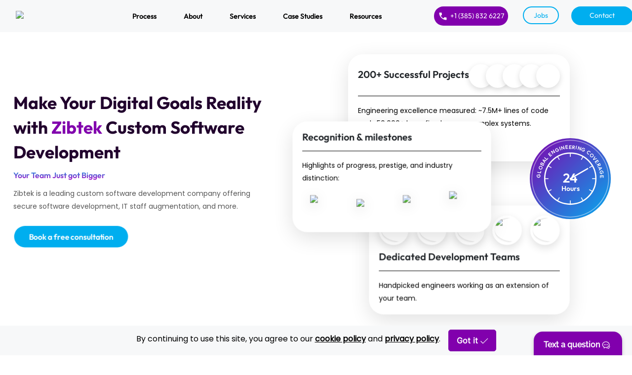

--- FILE ---
content_type: text/html; charset=utf-8
request_url: https://www.zibtek.com/resources/infographics/how-big-companies-do-developer-interviews-and-what-works
body_size: 20159
content:
<!DOCTYPE html><html lang="en" class="__className_f367f3"><head><meta charSet="utf-8"/><meta name="viewport" content="width=device-width, initial-scale=1"/><link rel="preload" href="/_next/static/media/e4af272ccee01ff0-s.p.woff2" as="font" crossorigin="" type="font/woff2"/><link rel="preload" as="image" imageSrcSet="/_next/image?url=%2Fassets%2Fimages%2Fhomepage%2Fready-build.jpg&amp;w=640&amp;q=75 640w, /_next/image?url=%2Fassets%2Fimages%2Fhomepage%2Fready-build.jpg&amp;w=750&amp;q=75 750w, /_next/image?url=%2Fassets%2Fimages%2Fhomepage%2Fready-build.jpg&amp;w=828&amp;q=75 828w, /_next/image?url=%2Fassets%2Fimages%2Fhomepage%2Fready-build.jpg&amp;w=1080&amp;q=75 1080w, /_next/image?url=%2Fassets%2Fimages%2Fhomepage%2Fready-build.jpg&amp;w=1200&amp;q=75 1200w, /_next/image?url=%2Fassets%2Fimages%2Fhomepage%2Fready-build.jpg&amp;w=1920&amp;q=75 1920w, /_next/image?url=%2Fassets%2Fimages%2Fhomepage%2Fready-build.jpg&amp;w=2048&amp;q=75 2048w, /_next/image?url=%2Fassets%2Fimages%2Fhomepage%2Fready-build.jpg&amp;w=3840&amp;q=75 3840w" imageSizes="100vw" fetchPriority="high"/><link rel="preload" as="image" imageSrcSet="/_next/image?url=https%3A%2F%2Foncourse.sfo2.cdn.digitaloceanspaces.com%2Fzibtek-images%2Fimg%2Flogo-header.png&amp;w=128&amp;q=75 1x, /_next/image?url=https%3A%2F%2Foncourse.sfo2.cdn.digitaloceanspaces.com%2Fzibtek-images%2Fimg%2Flogo-header.png&amp;w=256&amp;q=75 2x" fetchPriority="high"/><link rel="stylesheet" href="/_next/static/css/cc6cbf47a7d40733.css" data-precedence="next"/><link rel="stylesheet" href="/_next/static/css/0b76d1fc4f7c09d7.css" data-precedence="next"/><link rel="stylesheet" href="/_next/static/css/9e03fedf632258f6.css" data-precedence="next"/><link rel="preload" as="script" fetchPriority="low" href="/_next/static/chunks/webpack-a87a66439c3a42ef.js"/><script src="/_next/static/chunks/fd9d1056-33d87dcd40848de4.js" async=""></script><script src="/_next/static/chunks/2117-2bf6c9b31de3e1e6.js" async=""></script><script src="/_next/static/chunks/main-app-b33ca1a24a0616c9.js" async=""></script><script src="/_next/static/chunks/2972-fb46e426e41902b5.js" async=""></script><script src="/_next/static/chunks/5878-d0b14c1264a4440a.js" async=""></script><script src="/_next/static/chunks/8003-a7affffc04b0fdc3.js" async=""></script><script src="/_next/static/chunks/3464-7c8f1957057d013c.js" async=""></script><script src="/_next/static/chunks/6663-5c3c2a4d60ecc39c.js" async=""></script><script src="/_next/static/chunks/4602-f71951a5f28feb20.js" async=""></script><script src="/_next/static/chunks/4438-43d2e0c0a0f20341.js" async=""></script><script src="/_next/static/chunks/app/page-a4c09818431fc132.js" async=""></script><script src="/_next/static/chunks/8403-95651ae90bc5cc36.js" async=""></script><script src="/_next/static/chunks/app/layout-31f5d47e6e7b2093.js" async=""></script><script async="" src="https://www.googletagmanager.com/gtm.js?id=GTM-53X7P6WQ"></script><script async="" type="text/javascript" src="//cdn.callrail.com/companies/509755064/844733bca449332072bc/12/swap.js"></script><meta name="theme-color" content="#34c7fd"/><title>Custom Software Development Company | Zibtek</title><meta name="description" content="Zibtek is a leading custom software development company offering secure software development, IT staff augmentation, and more."/><meta name="application-name" content="Zibtek"/><link rel="manifest" href="/manifest.json" crossorigin="use-credentials"/><meta name="keywords" content="team software process,software for developers,we work,agile project development,mobile development app,software and development"/><meta name="robots" content="index, follow"/><meta name="googlebot" content="index, follow"/><link rel="canonical" href="https://www.zibtek.com"/><meta property="og:title" content="Outsourcing Software Development | Zibtek"/><meta property="og:description" content="Partner with Zibtek, a top software development company, for your ultimate outsourcing solution. Transform ideas into reality with our expert team of developers"/><meta property="og:url" content="https://www.zibtek.com"/><meta property="og:locale" content="en_US"/><meta property="og:image" content="https://www.zibtek.com/assets/img/favicon.png"/><meta property="og:type" content="website"/><meta name="twitter:card" content="summary_large_image"/><meta name="twitter:title" content="Outsourcing Software Development | Zibtek"/><meta name="twitter:description" content="Partner with Zibtek, a top software development company, for your ultimate outsourcing solution. Transform ideas into reality with our expert team of developers"/><meta name="twitter:image" content="https://www.zibtek.com/assets/img/favicon.png"/><link rel="icon" href="/favicon.ico" type="image/x-icon" sizes="16x16"/><meta name="next-size-adjust"/><script src="/_next/static/chunks/polyfills-42372ed130431b0a.js" noModule=""></script></head><body class="__className_f367f3"><section class="nav-section-2" id="navTwo"><nav class="navbar navbar-expand-lg navbar-light whole-new-nav-oct" style="height:65px;min-height:65px"><div class="container"><div class="col-lg-1 col-md-6 mainForLogo"><a id="startchange" class="navbar-brand" href="/"><img alt="Logo" loading="lazy" width="92" height="18" decoding="async" data-nimg="1" class="logo-size" style="color:transparent" srcSet="/_next/image?url=https%3A%2F%2Foncourse.sfo2.cdn.digitaloceanspaces.com%2Fzibtek-images%2Fimg%2Flogo-sticky.png&amp;w=96&amp;q=75 1x, /_next/image?url=https%3A%2F%2Foncourse.sfo2.cdn.digitaloceanspaces.com%2Fzibtek-images%2Fimg%2Flogo-sticky.png&amp;w=256&amp;q=75 2x" src="/_next/image?url=https%3A%2F%2Foncourse.sfo2.cdn.digitaloceanspaces.com%2Fzibtek-images%2Fimg%2Flogo-sticky.png&amp;w=256&amp;q=75"/></a></div><div class="col-lg-7 col-md-12 ml-2 mainForToggle"><button class="navbar-toggler icon-pad" type="button" data-bs-toggle="collapse"><span class="span-icon"></span><span class="span-icon"></span><span class="span-icon"></span></button><div class="drp-dwn updated-nav-oct" id="navbarNavDropdown"><ul class="navbar-nav "><li class="nav-item dropdown"><a class="nav-link" href="/process">Process</a></li><li class="nav-item dropdown"><a class="nav-link" id="navbarDropdownMenua" aria-haspopup="true" aria-expanded="false" href="/about-us">About</a><div class="dropdown-menu" aria-labelledby="navbarDropdownMenua" aria-label="dropdown"><a class="dropdown-item" href="/software-companies-in-salt-lake-city">Salt Lake City Services</a><a class="dropdown-item" href="/software-development-company-houston">Houston Texas Services</a><a class="dropdown-item" href="/strategy-session">Free Strategy Session</a><a class="dropdown-item" href="/software-development-company">Why Choose Zibtek?</a><a class="dropdown-item" href="/cache-bio-page">About Cache Merrill</a></div></li><li class="nav-item dropdown"><a class="nav-link" id="navbarDropdownMenus" aria-haspopup="true" aria-expanded="false" href="/custom-software-development-services">Services</a><ul class="dropdown-menu" aria-labelledby="navbarDropdownMenus" aria-label="dropdown"><li><a class="dropdown-item" href="/services/ai-development-services">AI Development Services</a></li><li class="mainmenu"><a class="dropdown-item dropdown-toggle" href="/services/staff-augmentation">Staff Augmentation</a><ul class="SubMenu"><li class="mainmenu"><a class="dropdown-item" href="/services/accounting">Accounting</a></li></ul></li><li class="mainmenu"><a class="dropdown-item dropdown-toggle" href="/services/web-development-services">Web Development</a><ul class="SubMenu"><li class="mainmenu"><a class="dropdown-item dropdown-toggle" href="/">Frontend</a><ul class="SubMenu"><li><a class="dropdown-item" href="/services/angular-js-development-company">Angularjs</a></li><li><a class="dropdown-item" href="/services/react-js-development">React-js</a></li><li><a class="dropdown-item" href="/services/vuejs-development-company">Vuejs</a></li><li><a class="dropdown-item" href="/services/next-js-development-services">Next JS</a></li></ul></li><li class="mainmenu"><a class="dropdown-item dropdown-toggle" href="/">Backend</a><ul class="SubMenu-2"><li><a class="dropdown-item" href="/services/node-js-development-company">Nodejs</a></li><li><a class="dropdown-item" href="/services/python-development-company">Python</a></li><li><a class="dropdown-item" href="/services/django-development-company">Django</a></li><li class="mainmenu"><a class="dropdown-item dropdown-toggle" href="/services/php-web-development-company">PHP</a><ul class="SubMenu"><li><a class="dropdown-item" href="/services/yii-development-company">Yii</a></li><li><a class="dropdown-item" href="/services/cakephp-development-company">Cakephp</a></li><li><a class="dropdown-item" href="/services/laravel-development-company">Laravel</a></li></ul></li><li><a class="dropdown-item" href="/services/java-development-company">JAVA</a></li><li><a class="dropdown-item" href="/services/asp-net-development-company">ASP .Net</a></li></ul></li><li><a class="dropdown-item" href="/services/mean-stack-development-company">MEAN</a></li><li><a class="dropdown-item" href="/services/mern-stack-development-company">MERN</a></li></ul></li><li class="mainmenu"><a class="dropdown-item dropdown-toggle" href="/services/mobile-app-development-services">Mobile Development</a><ul class="SubMenu"><li><a class="dropdown-item" href="/services/ios-app-development-company">iOS App</a></li><li><a class="dropdown-item" href="/services/android-app-development-company">Android App</a></li><li><a class="dropdown-item" href="/services/react-native-development-company">React-Native</a></li><li><a class="dropdown-item" href="/services/ionic-development-company">Ionic</a></li><li><a class="dropdown-item" href="/services/phonegap-development-company">Phonegap</a></li><li><a class="dropdown-item" href="/services/flutter-development-company">Flutter</a></li><li><a class="dropdown-item" href="/services/xamarin-development-services">Xamarin App</a></li></ul></li><li class="mainmenu"><a class="dropdown-item dropdown-toggle" href="/">CMS</a><ul class="SubMenu"><li><a class="dropdown-item" href="/services/wordpress-development-company">Wordpress</a></li><li><a class="dropdown-item" href="/services/drupal-development-company">Drupal</a></li><li><a class="dropdown-item" href="/services/shopify-development-company">Shopify</a></li><li><a class="dropdown-item" href="/services/magento-development-company">Magento</a></li></ul></li><li><a class="dropdown-item" href="/services/uiux-design-services">UI/UX Design</a></li><li><a class="dropdown-item" href="/services/qa-qc-support-services">QA &amp; Testing</a></li><li><a class="dropdown-item" href="/services/corporate-solution">Corporate Solutions</a></li><li><a class="dropdown-item" href="/services/erp-development-services">ERP</a></li><li><a class="dropdown-item" href="/services/crm-development-services">CRM</a></li><li><a class="dropdown-item" href="/services/e-commerce">E-Commerce</a></li><li><a class="dropdown-item" href="/services/hire-software-developers">Hire Software Developers</a></li><li><a class="dropdown-item" href="/services/saas-development-company">SaaS</a></li><li><a class="dropdown-item" href="/services/digital-transformation-consulting-services">Digital Transformation</a></li><li class="mainmenu"><a class="dropdown-item dropdown-toggle" href="/services/cloud-computing-services">Cloud Computing</a><ul class="SubMenu-toggle"><li class="mainmenu"><a class="dropdown-item" href="/services/quantum-app-development-company">Quantum App Development</a></li></ul></li></ul></li><li class="nav-item dropdown"><a class="nav-link" href="/projects">Case Studies</a></li><li class="nav-item dropdown"><a class="nav-link" aria-haspopup="true" aria-expanded="false" id="navbarDropdownMenuas" href="/resources">Resources</a><div class="dropdown-menu" aria-labelledby="navbarDropdownMenuas" aria-label="dropdown"><a class="dropdown-item" href="https://www.zibtek.com/blog/">Our Blog</a><a class="dropdown-item" href="/hire-developers-model">Hire Developers Calculator</a><a class="dropdown-item" href="/agile-software-guide">Agile Software Guide</a><a class="dropdown-item" href="/choosing-partner-guide">Choosing Partner Guide</a></div></li></ul></div></div><div class="col-lg-5 col-md-12 mainForContact"><ul class="navbar-nav navbar-right res-imp"><li class="nav-item bor-left head-call"><a style="display:flex" class="nav-link phone-number" href="tel:+1 (385) 832 6227"><span class="additional-svg-icon"><img alt="Call" loading="lazy" width="15" height="15" decoding="async" data-nimg="1" class="header-phone-svg" style="color:transparent" src="https://zibtek.nyc3.cdn.digitaloceanspaces.com/Zibtek-images/call.svg"/></span>+1 (385) 832 6227</a></li><li class="nav-item pad"><a class="nav-link box-color12" href="/careers">Jobs</a></li><li class="col-md-push-3 nav-item padding"><a class="nav-link box-color" href="/contact">Contact</a></li></ul></div></div></nav></section><nav class="navbar navbar-expand-lg navbar-light static-top navbar-mobile-only navThreeColor" id="navThree"><div class="mobile-nav"><a class="navbar-brand" href="/"><img alt="Logo" loading="lazy" width="122" height="24" decoding="async" data-nimg="1" class="logo-size updated-logo-pad logo-onclick-white" style="color:transparent" srcSet="/_next/image?url=https%3A%2F%2Foncourse.sfo2.cdn.digitaloceanspaces.com%2Fzibtek-images%2Fimg%2Flogo-sticky.png&amp;w=128&amp;q=75 1x, /_next/image?url=https%3A%2F%2Foncourse.sfo2.cdn.digitaloceanspaces.com%2Fzibtek-images%2Fimg%2Flogo-sticky.png&amp;w=256&amp;q=75 2x" src="/_next/image?url=https%3A%2F%2Foncourse.sfo2.cdn.digitaloceanspaces.com%2Fzibtek-images%2Fimg%2Flogo-sticky.png&amp;w=256&amp;q=75"/></a><a class="nav-link mobile" style="display:flex;align-items:center;justify-content:center" href="tel:+13858326227"><span class="additional-svg-icon"><img alt="Call" loading="lazy" width="15" height="15" decoding="async" data-nimg="1" class="header-phone-svg" style="color:transparent" src="https://zibtek.nyc3.cdn.digitaloceanspaces.com/Zibtek-images/call.svg"/></span>+1 (385) 832 6227</a><li class="col-md-push-3 nav-item padding"><a class="nav-link contact-mobile" href="/contact">Contact</a></li><button class="navbar-toggler first-button" type="button"><div class="animated-icon1"><span role="decoration"></span><span role="decoration"></span><span role="decoration"></span></div></button></div><div class="collapse navbar-collapse " id="navbarMobileViewOnly"><ul class="navbar-nav" style="max-height:700px;overflow-y:auto"><div><a class="btn background-color" role="button" href="/process">Process</a></div><div class="dropdown"><button class="btn background-color dropdown-toggle" type="button" aria-expanded="false">About</button></div><div class="dropdown"><button class="btn background-color dropdown-toggle" type="button" aria-expanded="false">Services</button></div><div><a class="btn background-color" role="button" href="/projects">Case Studies</a></div><div class="dropdown"><button class="btn background-color dropdown-toggle" type="button" aria-expanded="false">Resources</button></div><div><a class="btn background-color" role="button" href="/careers">Jobs</a></div><div><a class="btn background-color" role="button" href="/contact">Contact</a></div></ul></div></nav><section class="home-new-hero"><div class="container"><div class="hero-wrapper"><div class="hero-left"><h1 style="opacity:0;transform:translateY(24px)">Make Your Digital Goals Reality <br/>with <span>Zibtek</span> Custom Software Development</h1><span class="sub-text" style="opacity:0;transform:translateY(24px)">Your Team Just got Bigger</span><p class="desc" style="opacity:0;transform:translateY(24px)">Zibtek is a leading custom software development company offering secure software development, IT staff augmentation, and more.</p><button class="hero-btn" tabindex="0" style="opacity:0;transform:translateY(16px) scale(0.95)">Book a free consultation</button></div><div class="hero-right"><div class="floating-card card-projects" style="opacity:0;transform:translateY(40px) scale(0.96)"><div class="projects-header"><h4 class="zibtek-talents">200+ Successful Projects</h4><div class="project-logos"><span class="logo-circle"><img alt="" loading="lazy" width="44" height="44" decoding="async" data-nimg="1" style="color:transparent" srcSet="/_next/image?url=%2Fassets%2Fimages%2Fhomepage%2FLatterDaily-Basic-.avif&amp;w=48&amp;q=75 1x, /_next/image?url=%2Fassets%2Fimages%2Fhomepage%2FLatterDaily-Basic-.avif&amp;w=96&amp;q=75 2x" src="/_next/image?url=%2Fassets%2Fimages%2Fhomepage%2FLatterDaily-Basic-.avif&amp;w=96&amp;q=75"/></span><span class="logo-circle"><img alt="" loading="lazy" width="44" height="44" decoding="async" data-nimg="1" style="color:transparent" srcSet="/_next/image?url=%2Fassets%2Fimages%2Fhomepage%2FMazzzing.avif&amp;w=48&amp;q=75 1x, /_next/image?url=%2Fassets%2Fimages%2Fhomepage%2FMazzzing.avif&amp;w=96&amp;q=75 2x" src="/_next/image?url=%2Fassets%2Fimages%2Fhomepage%2FMazzzing.avif&amp;w=96&amp;q=75"/></span><span class="logo-circle"><img alt="" loading="lazy" width="44" height="44" decoding="async" data-nimg="1" style="color:transparent" srcSet="/_next/image?url=%2Fassets%2Fimages%2Fhomepage%2FWalnut-Golf-Club.png&amp;w=48&amp;q=75 1x, /_next/image?url=%2Fassets%2Fimages%2Fhomepage%2FWalnut-Golf-Club.png&amp;w=96&amp;q=75 2x" src="/_next/image?url=%2Fassets%2Fimages%2Fhomepage%2FWalnut-Golf-Club.png&amp;w=96&amp;q=75"/></span><span class="logo-circle"><img alt="" loading="lazy" width="44" height="44" decoding="async" data-nimg="1" style="color:transparent" srcSet="/_next/image?url=%2Fassets%2Fimages%2Fhomepage%2FGameplan.png&amp;w=48&amp;q=75 1x, /_next/image?url=%2Fassets%2Fimages%2Fhomepage%2FGameplan.png&amp;w=96&amp;q=75 2x" src="/_next/image?url=%2Fassets%2Fimages%2Fhomepage%2FGameplan.png&amp;w=96&amp;q=75"/></span><span class="logo-circle"><img alt="" loading="lazy" width="44" height="44" decoding="async" data-nimg="1" style="color:transparent" srcSet="/_next/image?url=%2Fassets%2Fimages%2Fhomepage%2FZack.png&amp;w=48&amp;q=75 1x, /_next/image?url=%2Fassets%2Fimages%2Fhomepage%2FZack.png&amp;w=96&amp;q=75 2x" src="/_next/image?url=%2Fassets%2Fimages%2Fhomepage%2FZack.png&amp;w=96&amp;q=75"/></span></div></div><hr/><p class="m-0">Engineering excellence measured: ~7.5M+ lines of code<br/> and ~50,000+ bugs fixed across complex systems.</p></div><div class="floating-card card-dedicated" style="opacity:0;transform:translateY(40px) scale(0.96)"><div class="avatars"><span class="avatar" style="z-index:5"><img alt="Dedicated developer" loading="lazy" width="50" height="50" decoding="async" data-nimg="1" style="color:transparent" srcSet="/_next/image?url=%2Fassets%2Fimages%2Fhomepage%2FVedantVyas.jpeg&amp;w=64&amp;q=75 1x, /_next/image?url=%2Fassets%2Fimages%2Fhomepage%2FVedantVyas.jpeg&amp;w=128&amp;q=75 2x" src="/_next/image?url=%2Fassets%2Fimages%2Fhomepage%2FVedantVyas.jpeg&amp;w=128&amp;q=75"/></span><span class="avatar" style="z-index:4"><img alt="Dedicated developer" loading="lazy" width="50" height="50" decoding="async" data-nimg="1" style="color:transparent" srcSet="/_next/image?url=%2Fassets%2Fimages%2Fhomepage%2Fdurgesh.jpg&amp;w=64&amp;q=75 1x, /_next/image?url=%2Fassets%2Fimages%2Fhomepage%2Fdurgesh.jpg&amp;w=128&amp;q=75 2x" src="/_next/image?url=%2Fassets%2Fimages%2Fhomepage%2Fdurgesh.jpg&amp;w=128&amp;q=75"/></span><span class="avatar" style="z-index:3"><img alt="Dedicated developer" loading="lazy" width="50" height="50" decoding="async" data-nimg="1" style="color:transparent" srcSet="/_next/image?url=%2Fassets%2Fimages%2Fhomepage%2Fsunitha.jpeg&amp;w=64&amp;q=75 1x, /_next/image?url=%2Fassets%2Fimages%2Fhomepage%2Fsunitha.jpeg&amp;w=128&amp;q=75 2x" src="/_next/image?url=%2Fassets%2Fimages%2Fhomepage%2Fsunitha.jpeg&amp;w=128&amp;q=75"/></span><span class="avatar" style="z-index:2"><img alt="Dedicated developer" loading="lazy" width="50" height="50" decoding="async" data-nimg="1" style="color:transparent" srcSet="/_next/image?url=%2Fassets%2Fimages%2Fhomepage%2Fvenketeshbr.jpeg&amp;w=64&amp;q=75 1x, /_next/image?url=%2Fassets%2Fimages%2Fhomepage%2Fvenketeshbr.jpeg&amp;w=128&amp;q=75 2x" src="/_next/image?url=%2Fassets%2Fimages%2Fhomepage%2Fvenketeshbr.jpeg&amp;w=128&amp;q=75"/></span><span class="avatar" style="z-index:1"><img alt="Dedicated developer" loading="lazy" width="50" height="50" decoding="async" data-nimg="1" style="color:transparent" srcSet="/_next/image?url=%2Fassets%2Fimages%2Fhomepage%2Fvenketeshprasad.jpeg&amp;w=64&amp;q=75 1x, /_next/image?url=%2Fassets%2Fimages%2Fhomepage%2Fvenketeshprasad.jpeg&amp;w=128&amp;q=75 2x" src="/_next/image?url=%2Fassets%2Fimages%2Fhomepage%2Fvenketeshprasad.jpeg&amp;w=128&amp;q=75"/></span></div><h4 class="zibtek-talents">Dedicated Development Teams</h4><hr/><p class="m-0">Handpicked engineers working as an extension of your team.</p></div><div class="floating-card card-bottom" style="opacity:0;transform:translateY(40px) scale(0.96)"><h4 class="zibtek-talents">Recognition &amp; milestones</h4><hr/><p class="m-0">Highlights of progress, prestige, and industry distinction:</p><div class="badge-grid"><div class="badge-item"><img alt="Top Rated Company" loading="lazy" width="50" height="50" decoding="async" data-nimg="1" style="color:transparent" srcSet="/_next/image?url=%2Fassets%2Fimages%2Fhomepage%2Fbadge-1.png&amp;w=64&amp;q=75 1x, /_next/image?url=%2Fassets%2Fimages%2Fhomepage%2Fbadge-1.png&amp;w=128&amp;q=75 2x" src="/_next/image?url=%2Fassets%2Fimages%2Fhomepage%2Fbadge-1.png&amp;w=128&amp;q=75"/></div><div class="badge-item"><img alt="Top Developers" loading="lazy" width="50" height="50" decoding="async" data-nimg="1" style="color:transparent" srcSet="/_next/image?url=%2Fassets%2Fimages%2Fhomepage%2Fbadge-2.png&amp;w=64&amp;q=75 1x, /_next/image?url=%2Fassets%2Fimages%2Fhomepage%2Fbadge-2.png&amp;w=128&amp;q=75 2x" src="/_next/image?url=%2Fassets%2Fimages%2Fhomepage%2Fbadge-2.png&amp;w=128&amp;q=75"/></div><div class="badge-item"><img alt="GoodFirms Verified" loading="lazy" width="50" height="50" decoding="async" data-nimg="1" style="color:transparent" srcSet="/_next/image?url=%2Fassets%2Fimages%2Fhomepage%2Fbadge-3.png&amp;w=64&amp;q=75 1x, /_next/image?url=%2Fassets%2Fimages%2Fhomepage%2Fbadge-3.png&amp;w=128&amp;q=75 2x" src="/_next/image?url=%2Fassets%2Fimages%2Fhomepage%2Fbadge-3.png&amp;w=128&amp;q=75"/></div><div class="badge-item"><img alt="Clutch 2023 Award" loading="lazy" width="50" height="50" decoding="async" data-nimg="1" style="color:transparent" srcSet="/_next/image?url=%2Fassets%2Fimages%2Fhomepage%2Fbadge-4.png&amp;w=64&amp;q=75 1x, /_next/image?url=%2Fassets%2Fimages%2Fhomepage%2Fbadge-4.png&amp;w=128&amp;q=75 2x" src="/_next/image?url=%2Fassets%2Fimages%2Fhomepage%2Fbadge-4.png&amp;w=128&amp;q=75"/></div></div></div><div class="floating-card card-circle rotating-badge" style="opacity:0;transform:translateY(20px) scale(0.85)"><svg viewBox="0 0 220 220" width="190" height="190" style="overflow:visible"><defs><linearGradient id="bgGrad" x1="0%" y1="0%" x2="100%" y2="100%"><stop offset="0%" stop-color="#8100ad"></stop><stop offset="100%" stop-color="#00aeef"></stop></linearGradient><path id="textPathTop" d=" M 25,95 A 70,70 0 0,1 165,95 "></path></defs><circle cx="95" cy="95" r="95" fill="url(#bgGrad)"></circle><circle cx="95" cy="95" r="90" stroke="rgba(255,255,255,0.45)" stroke-width="2" fill="none"></circle><line x1="147" y1="95" x2="155" y2="95" stroke="#ffffff" stroke-width="2" stroke-linecap="round" opacity="0.9"></line><line x1="140.03332099679082" y1="121" x2="146.96152422706632" y2="125" stroke="#ffffff" stroke-width="2" stroke-linecap="round" opacity="0.9"></line><line x1="121" y1="140.0333209967908" x2="125" y2="146.96152422706632" stroke="#ffffff" stroke-width="2" stroke-linecap="round" opacity="0.9"></line><line x1="95" y1="147" x2="95" y2="155" stroke="#ffffff" stroke-width="2" stroke-linecap="round" opacity="0.9"></line><line x1="69.00000000000001" y1="140.03332099679082" x2="65.00000000000001" y2="146.96152422706632" stroke="#ffffff" stroke-width="2" stroke-linecap="round" opacity="0.9"></line><line x1="49.96667900320919" y1="121" x2="43.03847577293368" y2="125" stroke="#ffffff" stroke-width="2" stroke-linecap="round" opacity="0.9"></line><line x1="43" y1="95" x2="35" y2="95.00000000000001" stroke="#ffffff" stroke-width="2" stroke-linecap="round" opacity="0.9"></line><line x1="49.966679003209194" y1="69" x2="43.03847577293369" y2="65" stroke="#ffffff" stroke-width="2" stroke-linecap="round" opacity="0.9"></line><line x1="68.99999999999997" y1="49.9666790032092" x2="64.99999999999997" y2="43.038475772933694" stroke="#ffffff" stroke-width="2" stroke-linecap="round" opacity="0.9"></line><line x1="94.99999999999999" y1="43" x2="94.99999999999999" y2="35" stroke="#ffffff" stroke-width="2" stroke-linecap="round" opacity="0.9"></line><line x1="121" y1="49.966679003209194" x2="125" y2="43.03847577293369" stroke="#ffffff" stroke-width="2" stroke-linecap="round" opacity="0.9"></line><line x1="140.0333209967908" y1="68.99999999999997" x2="146.96152422706632" y2="64.99999999999997" stroke="#ffffff" stroke-width="2" stroke-linecap="round" opacity="0.9"></line><circle cx="95" cy="95" r="60" stroke="#ffffff" stroke-width="3" fill="none"></circle><text font-size="12" fill="#ffffff" font-family="OutfitSemiBold, sans-serif"><textPath href="#textPathTop" startOffset="50%" text-anchor="middle"><tspan letter-spacing="0.9">GLOBAL ENGINEERING COVERAGE</tspan></textPath></text><line x1="95" y1="95" x2="95" y2="48" stroke="#ffffff" stroke-width="3" stroke-linecap="round"><animateTransform attributeName="transform" type="rotate" from="0 95 95" to="360 95 95" dur="6s" repeatCount="indefinite"></animateTransform></line><text x="95" y="104" text-anchor="middle" fill="#fff" font-size="30" font-weight="700">24</text><text x="95" y="124" text-anchor="middle" fill="#fff" font-size="16">Hours</text></svg></div></div></div><div class="hero-stats"><div><h3>0<!-- --> Hrs</h3><p>Time to resource a team</p></div><div><h3>0<!-- --> Hrs</h3><p>Avg client feedback incorporation</p></div><div><h3>0.0</h3><p>Google Rating</p></div><div><h3>0</h3><p>Clutch Rating</p></div><div class="stats-divider"></div><div><h3>Daily</h3><p>Communication Updates</p></div><div><h3>0<!-- -->%</h3><p>Product Success Rate</p></div><div><h3>0<!-- --> Years</h3><p>Time to resource a team</p></div><div><h3>0<!-- -->+ Years</h3><p>Avg Client feedback incorporation</p></div></div></div></section><section class="logo-marquee"><div class="marquee-header"><h3>Zibtek in Media Spotlight</h3></div><div class="marquee"><div class="marquee-track"><div class="logo-item"><img alt="client logo" loading="lazy" width="160" height="60" decoding="async" data-nimg="1" style="color:transparent" src="/assets/images/homepage/Spotlight-1.svg"/></div><div class="logo-item"><img alt="client logo" loading="lazy" width="160" height="60" decoding="async" data-nimg="1" style="color:transparent" src="/assets/images/homepage/Spotlight-2.svg"/></div><div class="logo-item"><img alt="client logo" loading="lazy" width="160" height="60" decoding="async" data-nimg="1" style="color:transparent" src="/assets/images/homepage/Spotlight-3.svg"/></div><div class="logo-item"><img alt="client logo" loading="lazy" width="160" height="60" decoding="async" data-nimg="1" style="color:transparent" src="/assets/images/homepage/Spotlight-4.svg"/></div><div class="logo-item"><img alt="client logo" loading="lazy" width="160" height="60" decoding="async" data-nimg="1" style="color:transparent" src="/assets/images/homepage/Spotlight-5.svg"/></div><div class="logo-item"><img alt="client logo" loading="lazy" width="160" height="60" decoding="async" data-nimg="1" style="color:transparent" src="/assets/images/homepage/Spotlight-6.svg"/></div><div class="logo-item"><img alt="client logo" loading="lazy" width="160" height="60" decoding="async" data-nimg="1" style="color:transparent" src="/assets/images/homepage/Spotlight-7.svg"/></div><div class="logo-item"><img alt="client logo" loading="lazy" width="160" height="60" decoding="async" data-nimg="1" style="color:transparent" src="/assets/images/homepage/Spotlight-8.svg"/></div><div class="logo-item"><img alt="client logo" loading="lazy" width="160" height="60" decoding="async" data-nimg="1" style="color:transparent" src="/assets/images/homepage/Spotlight-9.svg"/></div><div class="logo-item"><img alt="client logo" loading="lazy" width="160" height="60" decoding="async" data-nimg="1" style="color:transparent" src="/assets/images/homepage/Spotlight-10.svg"/></div><div class="logo-item"><img alt="client logo" loading="lazy" width="160" height="60" decoding="async" data-nimg="1" style="color:transparent" src="/assets/images/homepage/Spotlight-11.svg"/></div><div class="logo-item"><img alt="client logo" loading="lazy" width="160" height="60" decoding="async" data-nimg="1" style="color:transparent" src="/assets/images/homepage/Spotlight-12.svg"/></div><div class="logo-item"><img alt="client logo" loading="lazy" width="160" height="60" decoding="async" data-nimg="1" style="color:transparent" src="/assets/images/homepage/Spotlight-13.svg"/></div><div class="logo-item"><img alt="client logo" loading="lazy" width="160" height="60" decoding="async" data-nimg="1" style="color:transparent" src="/assets/images/homepage/Spotlight-14.svg"/></div><div class="logo-item"><img alt="client logo" loading="lazy" width="160" height="60" decoding="async" data-nimg="1" style="color:transparent" src="/assets/images/homepage/Spotlight-1.svg"/></div><div class="logo-item"><img alt="client logo" loading="lazy" width="160" height="60" decoding="async" data-nimg="1" style="color:transparent" src="/assets/images/homepage/Spotlight-2.svg"/></div><div class="logo-item"><img alt="client logo" loading="lazy" width="160" height="60" decoding="async" data-nimg="1" style="color:transparent" src="/assets/images/homepage/Spotlight-3.svg"/></div><div class="logo-item"><img alt="client logo" loading="lazy" width="160" height="60" decoding="async" data-nimg="1" style="color:transparent" src="/assets/images/homepage/Spotlight-4.svg"/></div><div class="logo-item"><img alt="client logo" loading="lazy" width="160" height="60" decoding="async" data-nimg="1" style="color:transparent" src="/assets/images/homepage/Spotlight-5.svg"/></div><div class="logo-item"><img alt="client logo" loading="lazy" width="160" height="60" decoding="async" data-nimg="1" style="color:transparent" src="/assets/images/homepage/Spotlight-6.svg"/></div><div class="logo-item"><img alt="client logo" loading="lazy" width="160" height="60" decoding="async" data-nimg="1" style="color:transparent" src="/assets/images/homepage/Spotlight-7.svg"/></div><div class="logo-item"><img alt="client logo" loading="lazy" width="160" height="60" decoding="async" data-nimg="1" style="color:transparent" src="/assets/images/homepage/Spotlight-8.svg"/></div><div class="logo-item"><img alt="client logo" loading="lazy" width="160" height="60" decoding="async" data-nimg="1" style="color:transparent" src="/assets/images/homepage/Spotlight-9.svg"/></div><div class="logo-item"><img alt="client logo" loading="lazy" width="160" height="60" decoding="async" data-nimg="1" style="color:transparent" src="/assets/images/homepage/Spotlight-10.svg"/></div><div class="logo-item"><img alt="client logo" loading="lazy" width="160" height="60" decoding="async" data-nimg="1" style="color:transparent" src="/assets/images/homepage/Spotlight-11.svg"/></div><div class="logo-item"><img alt="client logo" loading="lazy" width="160" height="60" decoding="async" data-nimg="1" style="color:transparent" src="/assets/images/homepage/Spotlight-12.svg"/></div><div class="logo-item"><img alt="client logo" loading="lazy" width="160" height="60" decoding="async" data-nimg="1" style="color:transparent" src="/assets/images/homepage/Spotlight-13.svg"/></div><div class="logo-item"><img alt="client logo" loading="lazy" width="160" height="60" decoding="async" data-nimg="1" style="color:transparent" src="/assets/images/homepage/Spotlight-14.svg"/></div></div></div></section><section class="services-rotary"><div class="rotary-wrapper"><div class="rotary-wheel"><div class="rotary-item purple " style="transform:translate(-22.9215594520348px, -236.35386072292994px) scale(0.9)">QA Automation</div><div class="rotary-item blue " style="transform:translate(66.00000000000001px, -207.84609690826525px) scale(0.9)">UI/UX Design</div><div class="rotary-item purple " style="transform:translate(114.3153532995459px, -119.99999999999999px) scale(0.9)">Project Management</div><div class="rotary-item blue active" style="transform:translate(132px, 0px) scale(1.45)">AI &amp; ML</div><div class="rotary-item purple " style="transform:translate(114.3153532995459px, 119.99999999999999px) scale(0.9)">Web Development</div><div class="rotary-item blue " style="transform:translate(66.00000000000001px, 207.84609690826525px) scale(0.9)">Mobile Development</div><div class="rotary-item purple " style="transform:translate(-22.9215594520348px, 236.35386072292994px) scale(0.9)">DevOps &amp; Cloud</div><div class="rotary-logo"> <img alt="Zibtek" loading="lazy" width="88" height="88" decoding="async" data-nimg="1" class="ZIBTEK" style="color:transparent" srcSet="/_next/image?url=%2Fassets%2Fimages%2Fhomepage%2Fzibtek_logo.ico&amp;w=96&amp;q=75 1x, /_next/image?url=%2Fassets%2Fimages%2Fhomepage%2Fzibtek_logo.ico&amp;w=256&amp;q=75 2x" src="/_next/image?url=%2Fassets%2Fimages%2Fhomepage%2Fzibtek_logo.ico&amp;w=256&amp;q=75"/> </div></div><div class="rotary-controls"><button class="rotary-arrow left"><img alt="Previous" loading="lazy" width="60" height="60" decoding="async" data-nimg="1" style="color:transparent" srcSet="/_next/image?url=%2Fassets%2Fimages%2Fhomepage%2Farrow-left.png&amp;w=64&amp;q=75 1x, /_next/image?url=%2Fassets%2Fimages%2Fhomepage%2Farrow-left.png&amp;w=128&amp;q=75 2x" src="/_next/image?url=%2Fassets%2Fimages%2Fhomepage%2Farrow-left.png&amp;w=128&amp;q=75"/></button><div class="rotary-counter">1<!-- --> / <!-- -->7</div><button class="rotary-arrow right"><img alt="Next" loading="lazy" width="60" height="60" decoding="async" data-nimg="1" style="color:transparent" srcSet="/_next/image?url=%2Fassets%2Fimages%2Fhomepage%2Farrow-right.png&amp;w=64&amp;q=75 1x, /_next/image?url=%2Fassets%2Fimages%2Fhomepage%2Farrow-right.png&amp;w=128&amp;q=75 2x" src="/_next/image?url=%2Fassets%2Fimages%2Fhomepage%2Farrow-right.png&amp;w=128&amp;q=75"/></button></div><div class="rotary-content"><h3 class="video-header">Our Services</h3><p class="video-dec">Create User Experiences Your Customers Trust with Our Team </p><div class="video-box"><video src="https://zibtek.nyc3.cdn.digitaloceanspaces.com/Zibtek-images/AI.mp4" loop="" playsInline="" autoPlay="" preload="auto"></video></div><a class="service-title" href="/services/ai-development-services"><h3>Artificial Intelligence<span class="arrow"><img alt="arrow" loading="lazy" width="18" height="18" decoding="async" data-nimg="1" style="color:transparent" srcSet="/_next/image?url=%2Fassets%2Fimages%2Fhomepage%2Fright-arrow.png&amp;w=32&amp;q=75 1x, /_next/image?url=%2Fassets%2Fimages%2Fhomepage%2Fright-arrow.png&amp;w=48&amp;q=75 2x" src="/_next/image?url=%2Fassets%2Fimages%2Fhomepage%2Fright-arrow.png&amp;w=48&amp;q=75"/></span></h3></a><p>Build intelligent software powered by machine learning, analytics, automation, and modern MLOps practices. We work across TensorFlow, PyTorch, and cloud-native data stacks.</p><button class="hero-btn">Book a free consultation</button></div></div></section><section class="engagement-section"><div class="engagement-pin"><h2>Engagement Models &amp; Specialized Expertise</h2><p class="engagement-subtitle">These engagement models support businesses looking for flexibility, speed, and trusted long-term development capability backed by a global custom software development company.</p><div class="engagement-sticky"><div class="engagement-card blue " style="z-index:100"><div class="engagement-image"><img alt="Industry-Focused Product Development" loading="lazy" decoding="async" data-nimg="fill" style="position:absolute;height:100%;width:100%;left:0;top:0;right:0;bottom:0;color:transparent" sizes="100vw" srcSet="/_next/image?url=%2Fassets%2Fimages%2Fhomepage%2Fcard-1.png&amp;w=640&amp;q=75 640w, /_next/image?url=%2Fassets%2Fimages%2Fhomepage%2Fcard-1.png&amp;w=750&amp;q=75 750w, /_next/image?url=%2Fassets%2Fimages%2Fhomepage%2Fcard-1.png&amp;w=828&amp;q=75 828w, /_next/image?url=%2Fassets%2Fimages%2Fhomepage%2Fcard-1.png&amp;w=1080&amp;q=75 1080w, /_next/image?url=%2Fassets%2Fimages%2Fhomepage%2Fcard-1.png&amp;w=1200&amp;q=75 1200w, /_next/image?url=%2Fassets%2Fimages%2Fhomepage%2Fcard-1.png&amp;w=1920&amp;q=75 1920w, /_next/image?url=%2Fassets%2Fimages%2Fhomepage%2Fcard-1.png&amp;w=2048&amp;q=75 2048w, /_next/image?url=%2Fassets%2Fimages%2Fhomepage%2Fcard-1.png&amp;w=3840&amp;q=75 3840w" src="/_next/image?url=%2Fassets%2Fimages%2Fhomepage%2Fcard-1.png&amp;w=3840&amp;q=75"/></div><div class="engagement-content"><h3>Industry-Focused Product Development</h3><p>Build compliant, reliable, and industry-ready software with a partner trusted across healthcare, finance, and education. As a proven medical software development company, fintech engineering team, and EdTech solutions provider, we deliver secure, scalable products built for regulated environments.</p><span>What we deliver:</span><div class="engagement-tags"><span>HIPAA-compliant healthcare platforms</span><span>Fintech systems, payment workflows &amp; automation</span><span>EdTech learning solutions, LMS platforms &amp; engagement tools</span><span>Analytics, integrations &amp; domain-specific enhancements</span></div></div></div><div class="engagement-card purple reverse" style="z-index:101"><div class="engagement-image"><img alt="Hire Dedicated Developers" loading="lazy" decoding="async" data-nimg="fill" style="position:absolute;height:100%;width:100%;left:0;top:0;right:0;bottom:0;color:transparent" sizes="100vw" srcSet="/_next/image?url=%2Fassets%2Fimages%2Fhomepage%2Fcard-2.png&amp;w=640&amp;q=75 640w, /_next/image?url=%2Fassets%2Fimages%2Fhomepage%2Fcard-2.png&amp;w=750&amp;q=75 750w, /_next/image?url=%2Fassets%2Fimages%2Fhomepage%2Fcard-2.png&amp;w=828&amp;q=75 828w, /_next/image?url=%2Fassets%2Fimages%2Fhomepage%2Fcard-2.png&amp;w=1080&amp;q=75 1080w, /_next/image?url=%2Fassets%2Fimages%2Fhomepage%2Fcard-2.png&amp;w=1200&amp;q=75 1200w, /_next/image?url=%2Fassets%2Fimages%2Fhomepage%2Fcard-2.png&amp;w=1920&amp;q=75 1920w, /_next/image?url=%2Fassets%2Fimages%2Fhomepage%2Fcard-2.png&amp;w=2048&amp;q=75 2048w, /_next/image?url=%2Fassets%2Fimages%2Fhomepage%2Fcard-2.png&amp;w=3840&amp;q=75 3840w" src="/_next/image?url=%2Fassets%2Fimages%2Fhomepage%2Fcard-2.png&amp;w=3840&amp;q=75"/></div><div class="engagement-content"><h3>Hire Dedicated Developers</h3><p>Scale your team instantly with vetted dedicated software developers who integrate seamlessly into your workflows. Whether you need full-stack engineers, cloud specialists, or designers, we help you hire dedicated developers who accelerate delivery with predictable execution through a seasoned custom software development company.</p><span>What we deliver:</span><div class="engagement-tags"><span>Full-stack &amp; backend developers</span><span>QA automation specialists</span><span>UI/UX designers &amp; product experts</span><span>Cloud &amp; DevOps engineers</span><span>Mobile engineers (iOS, Android, cross-platform)</span></div></div></div><div class="engagement-card blue " style="z-index:102"><div class="engagement-image"><img alt="Software Development Outsourcing" loading="lazy" decoding="async" data-nimg="fill" style="position:absolute;height:100%;width:100%;left:0;top:0;right:0;bottom:0;color:transparent" sizes="100vw" srcSet="/_next/image?url=%2Fassets%2Fimages%2Fhomepage%2Fcard-3.png&amp;w=640&amp;q=75 640w, /_next/image?url=%2Fassets%2Fimages%2Fhomepage%2Fcard-3.png&amp;w=750&amp;q=75 750w, /_next/image?url=%2Fassets%2Fimages%2Fhomepage%2Fcard-3.png&amp;w=828&amp;q=75 828w, /_next/image?url=%2Fassets%2Fimages%2Fhomepage%2Fcard-3.png&amp;w=1080&amp;q=75 1080w, /_next/image?url=%2Fassets%2Fimages%2Fhomepage%2Fcard-3.png&amp;w=1200&amp;q=75 1200w, /_next/image?url=%2Fassets%2Fimages%2Fhomepage%2Fcard-3.png&amp;w=1920&amp;q=75 1920w, /_next/image?url=%2Fassets%2Fimages%2Fhomepage%2Fcard-3.png&amp;w=2048&amp;q=75 2048w, /_next/image?url=%2Fassets%2Fimages%2Fhomepage%2Fcard-3.png&amp;w=3840&amp;q=75 3840w" src="/_next/image?url=%2Fassets%2Fimages%2Fhomepage%2Fcard-3.png&amp;w=3840&amp;q=75"/></div><div class="engagement-content"><h3>Software Development Outsourcing</h3><p>Reduce operational overhead without losing visibility or control. Our software development outsourcing services combine global engineering talent with structured agile delivery—ideal when you want to outsource software development with confidence.</p><span>Benefits:</span><div class="engagement-tags"><span>Cost-optimized engineering capacity</span><span>Always-on development cycles</span><span>Strong security, governance &amp; code quality</span><span>Full visibility via agile dashboards</span></div></div></div></div></div></section><section class="engagement-mobile-section"><h2 class="text-black">Engagement Models &amp; Specialized Expertise</h2><p class="engagement-subtitle">These engagement models support businesses looking for flexibility, speed, and trusted long-term development capability backed by a global custom software development company.</p><div class="engagement-mobile-list"><div class="engagement-card blue"><div class="engagement-mobile-image"><img alt="Industry-Focused Product Development" loading="lazy" width="350" height="350" decoding="async" data-nimg="1" class="engagement-photos" style="color:transparent" sizes="(max-width: 768px) 100vw, 50vw" srcSet="/_next/image?url=%2Fassets%2Fimages%2Fhomepage%2Fcard-1.png&amp;w=384&amp;q=75 384w, /_next/image?url=%2Fassets%2Fimages%2Fhomepage%2Fcard-1.png&amp;w=640&amp;q=75 640w, /_next/image?url=%2Fassets%2Fimages%2Fhomepage%2Fcard-1.png&amp;w=750&amp;q=75 750w, /_next/image?url=%2Fassets%2Fimages%2Fhomepage%2Fcard-1.png&amp;w=828&amp;q=75 828w, /_next/image?url=%2Fassets%2Fimages%2Fhomepage%2Fcard-1.png&amp;w=1080&amp;q=75 1080w, /_next/image?url=%2Fassets%2Fimages%2Fhomepage%2Fcard-1.png&amp;w=1200&amp;q=75 1200w, /_next/image?url=%2Fassets%2Fimages%2Fhomepage%2Fcard-1.png&amp;w=1920&amp;q=75 1920w, /_next/image?url=%2Fassets%2Fimages%2Fhomepage%2Fcard-1.png&amp;w=2048&amp;q=75 2048w, /_next/image?url=%2Fassets%2Fimages%2Fhomepage%2Fcard-1.png&amp;w=3840&amp;q=75 3840w" src="/_next/image?url=%2Fassets%2Fimages%2Fhomepage%2Fcard-1.png&amp;w=3840&amp;q=75"/></div><div class="engagement-content"><h3>Industry-Focused Product Development</h3><p>Build compliant, reliable, and industry-ready software with a partner trusted across healthcare, finance, and education. As a proven medical software development company, fintech engineering team, and EdTech solutions provider, we deliver secure, scalable products built for regulated environments.</p><span>What we deliver:</span><div class="engagement-tags"><span>HIPAA-compliant healthcare platforms</span><span>Fintech systems, payment workflows &amp; automation</span><span>EdTech learning solutions, LMS platforms &amp; engagement tools</span><span>Analytics, integrations &amp; domain-specific enhancements</span></div></div></div><div class="engagement-card purple"><div class="engagement-mobile-image"><img alt="Hire Dedicated Developers" loading="lazy" width="350" height="350" decoding="async" data-nimg="1" class="engagement-photos" style="color:transparent" sizes="(max-width: 768px) 100vw, 50vw" srcSet="/_next/image?url=%2Fassets%2Fimages%2Fhomepage%2Fcard-2.png&amp;w=384&amp;q=75 384w, /_next/image?url=%2Fassets%2Fimages%2Fhomepage%2Fcard-2.png&amp;w=640&amp;q=75 640w, /_next/image?url=%2Fassets%2Fimages%2Fhomepage%2Fcard-2.png&amp;w=750&amp;q=75 750w, /_next/image?url=%2Fassets%2Fimages%2Fhomepage%2Fcard-2.png&amp;w=828&amp;q=75 828w, /_next/image?url=%2Fassets%2Fimages%2Fhomepage%2Fcard-2.png&amp;w=1080&amp;q=75 1080w, /_next/image?url=%2Fassets%2Fimages%2Fhomepage%2Fcard-2.png&amp;w=1200&amp;q=75 1200w, /_next/image?url=%2Fassets%2Fimages%2Fhomepage%2Fcard-2.png&amp;w=1920&amp;q=75 1920w, /_next/image?url=%2Fassets%2Fimages%2Fhomepage%2Fcard-2.png&amp;w=2048&amp;q=75 2048w, /_next/image?url=%2Fassets%2Fimages%2Fhomepage%2Fcard-2.png&amp;w=3840&amp;q=75 3840w" src="/_next/image?url=%2Fassets%2Fimages%2Fhomepage%2Fcard-2.png&amp;w=3840&amp;q=75"/></div><div class="engagement-content"><h3>Hire Dedicated Developers</h3><p>Scale your team instantly with vetted dedicated software developers who integrate seamlessly into your workflows. Whether you need full-stack engineers, cloud specialists, or designers, we help you hire dedicated developers who accelerate delivery with predictable execution through a seasoned custom software development company.</p><span>What we deliver:</span><div class="engagement-tags"><span>Full-stack &amp; backend developers</span><span>QA automation specialists</span><span>UI/UX designers &amp; product experts</span><span>Cloud &amp; DevOps engineers</span><span>Mobile engineers (iOS, Android, cross-platform)</span></div></div></div><div class="engagement-card blue"><div class="engagement-mobile-image"><img alt="Software Development Outsourcing" loading="lazy" width="350" height="350" decoding="async" data-nimg="1" class="engagement-photos" style="color:transparent" sizes="(max-width: 768px) 100vw, 50vw" srcSet="/_next/image?url=%2Fassets%2Fimages%2Fhomepage%2Fcard-3.png&amp;w=384&amp;q=75 384w, /_next/image?url=%2Fassets%2Fimages%2Fhomepage%2Fcard-3.png&amp;w=640&amp;q=75 640w, /_next/image?url=%2Fassets%2Fimages%2Fhomepage%2Fcard-3.png&amp;w=750&amp;q=75 750w, /_next/image?url=%2Fassets%2Fimages%2Fhomepage%2Fcard-3.png&amp;w=828&amp;q=75 828w, /_next/image?url=%2Fassets%2Fimages%2Fhomepage%2Fcard-3.png&amp;w=1080&amp;q=75 1080w, /_next/image?url=%2Fassets%2Fimages%2Fhomepage%2Fcard-3.png&amp;w=1200&amp;q=75 1200w, /_next/image?url=%2Fassets%2Fimages%2Fhomepage%2Fcard-3.png&amp;w=1920&amp;q=75 1920w, /_next/image?url=%2Fassets%2Fimages%2Fhomepage%2Fcard-3.png&amp;w=2048&amp;q=75 2048w, /_next/image?url=%2Fassets%2Fimages%2Fhomepage%2Fcard-3.png&amp;w=3840&amp;q=75 3840w" src="/_next/image?url=%2Fassets%2Fimages%2Fhomepage%2Fcard-3.png&amp;w=3840&amp;q=75"/></div><div class="engagement-content"><h3>Software Development Outsourcing</h3><p>Reduce operational overhead without losing visibility or control. Our software development outsourcing services combine global engineering talent with structured agile delivery—ideal when you want to outsource software development with confidence.</p><span>Benefits:</span><div class="engagement-tags"><span>Cost-optimized engineering capacity</span><span>Always-on development cycles</span><span>Strong security, governance &amp; code quality</span><span>Full visibility via agile dashboards</span></div></div></div></div></section><section class="home-process "><div class="why-header"><h2 style="opacity:0;transform:translateY(60px)">Why Zibtek</h2><p class="subtitle" style="opacity:0;transform:translateY(60px)">Work with a team engineered for speed, accountability, and long-term success.</p></div><div class="feature-grid"><div class="feature-card blue" style="opacity:0;transform:translateY(60px)"><h3 class="cards-head">Deep Experience Across Regulated Industries</h3><p class="cards-text">From healthcare compliance to financial security to educational platforms, Zibtek brings domain expertise that few software development companies in USA match.</p></div><div class="feature-card purple" style="opacity:0;transform:translateY(60px)"><h3 class="cards-head">U.S. Product Strategy &amp; Global Engineering</h3><p class="cards-text">You get the clarity, communication, and guidance of a U.S. leadership team paired with the scale of global engineering centers.</p></div><div class="feature-card purple" style="opacity:0;transform:translateY(60px)"><h3 class="cards-head">Specialized, High-Caliber Talent</h3><p class="cards-text">Our teams excel in modern frameworks, cloud-native architectures, automation, enterprise security, and scalable product engineering. You get dedicated software developers who deliver consistent velocity.</p></div><div class="feature-card blue" style="opacity:0;transform:translateY(60px)"><h3 class="cards-head">Transparent, Agile Delivery</h3><p class="cards-text">Every project includes sprint planning, code reviews, velocity tracking, and real-time dashboards—so you always know progress, scope, and budget.</p></div></div><div class="process-section"><h2 style="opacity:0;transform:translateY(60px)">Our Process</h2><p class="subtitle" style="opacity:0;transform:translateY(60px)">Simple, Transparent, and Outcomes-Driven</p><div class="process-steps"><div class="process-step" style="opacity:0;transform:translateY(60px)"><div class="icon-circle blue"><img alt="Discover" loading="lazy" width="30" height="30" decoding="async" data-nimg="1" style="color:transparent" src="/assets/images/homepage/discover.svg"/></div><h4>Discover</h4><p>Understand goals, users, and technical requirements</p></div><div class="process-step" style="opacity:0;transform:translateY(60px)"><div class="icon-circle purple"><img alt="Design" loading="lazy" width="30" height="30" decoding="async" data-nimg="1" style="color:transparent" src="/assets/images/homepage/design.svg"/></div><h4>Design</h4><p>Wireframes, prototypes, and UI alignment before development</p></div><div class="process-step" style="opacity:0;transform:translateY(60px)"><div class="icon-circle blue"><img alt="Develop" loading="lazy" width="30" height="30" decoding="async" data-nimg="1" style="color:transparent" src="/assets/images/homepage/develop.svg"/></div><h4>Develop</h4><p>Modular, scalable engineering following best practices</p></div><div class="process-step" style="opacity:0;transform:translateY(60px)"><div class="icon-circle purple"><img alt="Deploy" loading="lazy" width="30" height="30" decoding="async" data-nimg="1" style="color:transparent" src="/assets/images/homepage/deploy.svg"/></div><h4>Deploy</h4><p>Cloud-ready pipelines for frequent, safe releases</p></div><div class="process-step" style="opacity:0;transform:translateY(60px)"><div class="icon-circle blue"><img alt="Support" loading="lazy" width="30" height="30" decoding="async" data-nimg="1" style="color:transparent" src="/assets/images/homepage/support.svg"/></div><h4>Support</h4><p>Ongoing monitoring, enhancements &amp; maintenance</p></div></div></div></section><section class="leadership-section"><h2 class="leadership-title" style="opacity:0;transform:translateY(60px)">Leadership</h2><div class="leadership-grid"><div class="leadership-card blue" style="opacity:0;transform:translateX(-120px)"><div class="leader-top"><div class="leader-image"><img alt="Cache Merrill" loading="lazy" decoding="async" data-nimg="fill" style="position:absolute;height:100%;width:100%;left:0;top:0;right:0;bottom:0;color:transparent" sizes="100px" srcSet="/_next/image?url=%2Fassets%2Fimages%2FLeaders-img%2Fcache-as-img.png&amp;w=16&amp;q=75 16w, /_next/image?url=%2Fassets%2Fimages%2FLeaders-img%2Fcache-as-img.png&amp;w=32&amp;q=75 32w, /_next/image?url=%2Fassets%2Fimages%2FLeaders-img%2Fcache-as-img.png&amp;w=48&amp;q=75 48w, /_next/image?url=%2Fassets%2Fimages%2FLeaders-img%2Fcache-as-img.png&amp;w=64&amp;q=75 64w, /_next/image?url=%2Fassets%2Fimages%2FLeaders-img%2Fcache-as-img.png&amp;w=96&amp;q=75 96w, /_next/image?url=%2Fassets%2Fimages%2FLeaders-img%2Fcache-as-img.png&amp;w=128&amp;q=75 128w, /_next/image?url=%2Fassets%2Fimages%2FLeaders-img%2Fcache-as-img.png&amp;w=256&amp;q=75 256w, /_next/image?url=%2Fassets%2Fimages%2FLeaders-img%2Fcache-as-img.png&amp;w=384&amp;q=75 384w, /_next/image?url=%2Fassets%2Fimages%2FLeaders-img%2Fcache-as-img.png&amp;w=640&amp;q=75 640w, /_next/image?url=%2Fassets%2Fimages%2FLeaders-img%2Fcache-as-img.png&amp;w=750&amp;q=75 750w, /_next/image?url=%2Fassets%2Fimages%2FLeaders-img%2Fcache-as-img.png&amp;w=828&amp;q=75 828w, /_next/image?url=%2Fassets%2Fimages%2FLeaders-img%2Fcache-as-img.png&amp;w=1080&amp;q=75 1080w, /_next/image?url=%2Fassets%2Fimages%2FLeaders-img%2Fcache-as-img.png&amp;w=1200&amp;q=75 1200w, /_next/image?url=%2Fassets%2Fimages%2FLeaders-img%2Fcache-as-img.png&amp;w=1920&amp;q=75 1920w, /_next/image?url=%2Fassets%2Fimages%2FLeaders-img%2Fcache-as-img.png&amp;w=2048&amp;q=75 2048w, /_next/image?url=%2Fassets%2Fimages%2FLeaders-img%2Fcache-as-img.png&amp;w=3840&amp;q=75 3840w" src="/_next/image?url=%2Fassets%2Fimages%2FLeaders-img%2Fcache-as-img.png&amp;w=3840&amp;q=75"/></div><div class="leader-heading"><h3>Cache Merrill</h3><span>Founder</span></div></div><p class="leader-desc">A product visionary with two decades of engineering leadership, guiding startups to major acquisitions and shaping Zibtek into a global innovation hub.</p></div><div class="leadership-card purple" style="opacity:0;transform:translateX(120px)"><div class="leader-top"><div class="leader-image"><img alt="Raja Ganabathi" loading="lazy" decoding="async" data-nimg="fill" style="position:absolute;height:100%;width:100%;left:0;top:0;right:0;bottom:0;color:transparent" sizes="100px" srcSet="/_next/image?url=%2Fassets%2Fimages%2FLeaders-img%2FRaja-as-img.png&amp;w=16&amp;q=75 16w, /_next/image?url=%2Fassets%2Fimages%2FLeaders-img%2FRaja-as-img.png&amp;w=32&amp;q=75 32w, /_next/image?url=%2Fassets%2Fimages%2FLeaders-img%2FRaja-as-img.png&amp;w=48&amp;q=75 48w, /_next/image?url=%2Fassets%2Fimages%2FLeaders-img%2FRaja-as-img.png&amp;w=64&amp;q=75 64w, /_next/image?url=%2Fassets%2Fimages%2FLeaders-img%2FRaja-as-img.png&amp;w=96&amp;q=75 96w, /_next/image?url=%2Fassets%2Fimages%2FLeaders-img%2FRaja-as-img.png&amp;w=128&amp;q=75 128w, /_next/image?url=%2Fassets%2Fimages%2FLeaders-img%2FRaja-as-img.png&amp;w=256&amp;q=75 256w, /_next/image?url=%2Fassets%2Fimages%2FLeaders-img%2FRaja-as-img.png&amp;w=384&amp;q=75 384w, /_next/image?url=%2Fassets%2Fimages%2FLeaders-img%2FRaja-as-img.png&amp;w=640&amp;q=75 640w, /_next/image?url=%2Fassets%2Fimages%2FLeaders-img%2FRaja-as-img.png&amp;w=750&amp;q=75 750w, /_next/image?url=%2Fassets%2Fimages%2FLeaders-img%2FRaja-as-img.png&amp;w=828&amp;q=75 828w, /_next/image?url=%2Fassets%2Fimages%2FLeaders-img%2FRaja-as-img.png&amp;w=1080&amp;q=75 1080w, /_next/image?url=%2Fassets%2Fimages%2FLeaders-img%2FRaja-as-img.png&amp;w=1200&amp;q=75 1200w, /_next/image?url=%2Fassets%2Fimages%2FLeaders-img%2FRaja-as-img.png&amp;w=1920&amp;q=75 1920w, /_next/image?url=%2Fassets%2Fimages%2FLeaders-img%2FRaja-as-img.png&amp;w=2048&amp;q=75 2048w, /_next/image?url=%2Fassets%2Fimages%2FLeaders-img%2FRaja-as-img.png&amp;w=3840&amp;q=75 3840w" src="/_next/image?url=%2Fassets%2Fimages%2FLeaders-img%2FRaja-as-img.png&amp;w=3840&amp;q=75"/></div><div class="leader-heading"><h3>Raja Ganabathi</h3><span>Managing Partner</span></div></div><p class="leader-desc">Leader of Zibtek’s 250+ engineering team and architect behind OnCourseCRM’s technical innovation, driving scalable product strategy and high-performance delivery.</p></div></div></section><section class="client-testimonials"><h2 class="client-testimonials-title">Client Testimonials</h2><div class="embla"><div class="embla__container"><div class="embla__slide"><div class="testimonial-card"><div class="avatar"><img alt="Dave Shrein" loading="lazy" decoding="async" data-nimg="fill" style="position:absolute;height:100%;width:100%;left:0;top:0;right:0;bottom:0;color:transparent" sizes="100px" srcSet="/_next/image?url=%2Fassets%2Fimages%2Fhomepage%2Fclient-1.png&amp;w=16&amp;q=75 16w, /_next/image?url=%2Fassets%2Fimages%2Fhomepage%2Fclient-1.png&amp;w=32&amp;q=75 32w, /_next/image?url=%2Fassets%2Fimages%2Fhomepage%2Fclient-1.png&amp;w=48&amp;q=75 48w, /_next/image?url=%2Fassets%2Fimages%2Fhomepage%2Fclient-1.png&amp;w=64&amp;q=75 64w, /_next/image?url=%2Fassets%2Fimages%2Fhomepage%2Fclient-1.png&amp;w=96&amp;q=75 96w, /_next/image?url=%2Fassets%2Fimages%2Fhomepage%2Fclient-1.png&amp;w=128&amp;q=75 128w, /_next/image?url=%2Fassets%2Fimages%2Fhomepage%2Fclient-1.png&amp;w=256&amp;q=75 256w, /_next/image?url=%2Fassets%2Fimages%2Fhomepage%2Fclient-1.png&amp;w=384&amp;q=75 384w, /_next/image?url=%2Fassets%2Fimages%2Fhomepage%2Fclient-1.png&amp;w=640&amp;q=75 640w, /_next/image?url=%2Fassets%2Fimages%2Fhomepage%2Fclient-1.png&amp;w=750&amp;q=75 750w, /_next/image?url=%2Fassets%2Fimages%2Fhomepage%2Fclient-1.png&amp;w=828&amp;q=75 828w, /_next/image?url=%2Fassets%2Fimages%2Fhomepage%2Fclient-1.png&amp;w=1080&amp;q=75 1080w, /_next/image?url=%2Fassets%2Fimages%2Fhomepage%2Fclient-1.png&amp;w=1200&amp;q=75 1200w, /_next/image?url=%2Fassets%2Fimages%2Fhomepage%2Fclient-1.png&amp;w=1920&amp;q=75 1920w, /_next/image?url=%2Fassets%2Fimages%2Fhomepage%2Fclient-1.png&amp;w=2048&amp;q=75 2048w, /_next/image?url=%2Fassets%2Fimages%2Fhomepage%2Fclient-1.png&amp;w=3840&amp;q=75 3840w" src="/_next/image?url=%2Fassets%2Fimages%2Fhomepage%2Fclient-1.png&amp;w=3840&amp;q=75"/></div><h4>Dave Shrein</h4><div class="stars">★★★★★</div><p class="testimonial-text">Zibtek has been a great company to work with for my SaaS. Friendly, responsive, dependable. The experience and results is very much tied to the developer and team they assign to your project. There was a stretch where I was unhappy with the output and after several conversations with my project manager, changes were made and I was happy with the results. If you get paired with a great team, you&#x27;ll be happy.</p></div></div><div class="embla__slide"><div class="testimonial-card"><div class="avatar"><img alt="Richard Bevan" loading="lazy" decoding="async" data-nimg="fill" style="position:absolute;height:100%;width:100%;left:0;top:0;right:0;bottom:0;color:transparent" sizes="100px" srcSet="/_next/image?url=%2Fassets%2Fimages%2Fhomepage%2Fclient-2.png&amp;w=16&amp;q=75 16w, /_next/image?url=%2Fassets%2Fimages%2Fhomepage%2Fclient-2.png&amp;w=32&amp;q=75 32w, /_next/image?url=%2Fassets%2Fimages%2Fhomepage%2Fclient-2.png&amp;w=48&amp;q=75 48w, /_next/image?url=%2Fassets%2Fimages%2Fhomepage%2Fclient-2.png&amp;w=64&amp;q=75 64w, /_next/image?url=%2Fassets%2Fimages%2Fhomepage%2Fclient-2.png&amp;w=96&amp;q=75 96w, /_next/image?url=%2Fassets%2Fimages%2Fhomepage%2Fclient-2.png&amp;w=128&amp;q=75 128w, /_next/image?url=%2Fassets%2Fimages%2Fhomepage%2Fclient-2.png&amp;w=256&amp;q=75 256w, /_next/image?url=%2Fassets%2Fimages%2Fhomepage%2Fclient-2.png&amp;w=384&amp;q=75 384w, /_next/image?url=%2Fassets%2Fimages%2Fhomepage%2Fclient-2.png&amp;w=640&amp;q=75 640w, /_next/image?url=%2Fassets%2Fimages%2Fhomepage%2Fclient-2.png&amp;w=750&amp;q=75 750w, /_next/image?url=%2Fassets%2Fimages%2Fhomepage%2Fclient-2.png&amp;w=828&amp;q=75 828w, /_next/image?url=%2Fassets%2Fimages%2Fhomepage%2Fclient-2.png&amp;w=1080&amp;q=75 1080w, /_next/image?url=%2Fassets%2Fimages%2Fhomepage%2Fclient-2.png&amp;w=1200&amp;q=75 1200w, /_next/image?url=%2Fassets%2Fimages%2Fhomepage%2Fclient-2.png&amp;w=1920&amp;q=75 1920w, /_next/image?url=%2Fassets%2Fimages%2Fhomepage%2Fclient-2.png&amp;w=2048&amp;q=75 2048w, /_next/image?url=%2Fassets%2Fimages%2Fhomepage%2Fclient-2.png&amp;w=3840&amp;q=75 3840w" src="/_next/image?url=%2Fassets%2Fimages%2Fhomepage%2Fclient-2.png&amp;w=3840&amp;q=75"/></div><h4>Richard Bevan</h4><div class="stars">★★★★★</div><p class="testimonial-text">Zibtek is great! They are very easy to work with and accommodating to any of our company&#x27;s needs. They know what they are doing and make managing our website and other digital needs stress free!</p></div></div><div class="embla__slide"><div class="testimonial-card"><div class="avatar"><img alt="Arshia Faghan" loading="lazy" decoding="async" data-nimg="fill" style="position:absolute;height:100%;width:100%;left:0;top:0;right:0;bottom:0;color:transparent" sizes="100px" srcSet="/_next/image?url=%2Fassets%2Fimages%2Fhomepage%2Fclient-3.png&amp;w=16&amp;q=75 16w, /_next/image?url=%2Fassets%2Fimages%2Fhomepage%2Fclient-3.png&amp;w=32&amp;q=75 32w, /_next/image?url=%2Fassets%2Fimages%2Fhomepage%2Fclient-3.png&amp;w=48&amp;q=75 48w, /_next/image?url=%2Fassets%2Fimages%2Fhomepage%2Fclient-3.png&amp;w=64&amp;q=75 64w, /_next/image?url=%2Fassets%2Fimages%2Fhomepage%2Fclient-3.png&amp;w=96&amp;q=75 96w, /_next/image?url=%2Fassets%2Fimages%2Fhomepage%2Fclient-3.png&amp;w=128&amp;q=75 128w, /_next/image?url=%2Fassets%2Fimages%2Fhomepage%2Fclient-3.png&amp;w=256&amp;q=75 256w, /_next/image?url=%2Fassets%2Fimages%2Fhomepage%2Fclient-3.png&amp;w=384&amp;q=75 384w, /_next/image?url=%2Fassets%2Fimages%2Fhomepage%2Fclient-3.png&amp;w=640&amp;q=75 640w, /_next/image?url=%2Fassets%2Fimages%2Fhomepage%2Fclient-3.png&amp;w=750&amp;q=75 750w, /_next/image?url=%2Fassets%2Fimages%2Fhomepage%2Fclient-3.png&amp;w=828&amp;q=75 828w, /_next/image?url=%2Fassets%2Fimages%2Fhomepage%2Fclient-3.png&amp;w=1080&amp;q=75 1080w, /_next/image?url=%2Fassets%2Fimages%2Fhomepage%2Fclient-3.png&amp;w=1200&amp;q=75 1200w, /_next/image?url=%2Fassets%2Fimages%2Fhomepage%2Fclient-3.png&amp;w=1920&amp;q=75 1920w, /_next/image?url=%2Fassets%2Fimages%2Fhomepage%2Fclient-3.png&amp;w=2048&amp;q=75 2048w, /_next/image?url=%2Fassets%2Fimages%2Fhomepage%2Fclient-3.png&amp;w=3840&amp;q=75 3840w" src="/_next/image?url=%2Fassets%2Fimages%2Fhomepage%2Fclient-3.png&amp;w=3840&amp;q=75"/></div><h4>Arshia Faghan</h4><div class="stars">★★★★★</div><p class="testimonial-text">My company has currently been partnering with Zibtek for almost a month and they have been extremely precise, professional, and honest about everything they do. Cache and his team are truly what you picture when you think professional team.</p></div></div><div class="embla__slide"><div class="testimonial-card"><div class="avatar"><img alt="Tina Goates" loading="lazy" decoding="async" data-nimg="fill" style="position:absolute;height:100%;width:100%;left:0;top:0;right:0;bottom:0;color:transparent" sizes="100px" srcSet="/_next/image?url=%2Fassets%2Fimages%2Fhomepage%2Fclient-4.png&amp;w=16&amp;q=75 16w, /_next/image?url=%2Fassets%2Fimages%2Fhomepage%2Fclient-4.png&amp;w=32&amp;q=75 32w, /_next/image?url=%2Fassets%2Fimages%2Fhomepage%2Fclient-4.png&amp;w=48&amp;q=75 48w, /_next/image?url=%2Fassets%2Fimages%2Fhomepage%2Fclient-4.png&amp;w=64&amp;q=75 64w, /_next/image?url=%2Fassets%2Fimages%2Fhomepage%2Fclient-4.png&amp;w=96&amp;q=75 96w, /_next/image?url=%2Fassets%2Fimages%2Fhomepage%2Fclient-4.png&amp;w=128&amp;q=75 128w, /_next/image?url=%2Fassets%2Fimages%2Fhomepage%2Fclient-4.png&amp;w=256&amp;q=75 256w, /_next/image?url=%2Fassets%2Fimages%2Fhomepage%2Fclient-4.png&amp;w=384&amp;q=75 384w, /_next/image?url=%2Fassets%2Fimages%2Fhomepage%2Fclient-4.png&amp;w=640&amp;q=75 640w, /_next/image?url=%2Fassets%2Fimages%2Fhomepage%2Fclient-4.png&amp;w=750&amp;q=75 750w, /_next/image?url=%2Fassets%2Fimages%2Fhomepage%2Fclient-4.png&amp;w=828&amp;q=75 828w, /_next/image?url=%2Fassets%2Fimages%2Fhomepage%2Fclient-4.png&amp;w=1080&amp;q=75 1080w, /_next/image?url=%2Fassets%2Fimages%2Fhomepage%2Fclient-4.png&amp;w=1200&amp;q=75 1200w, /_next/image?url=%2Fassets%2Fimages%2Fhomepage%2Fclient-4.png&amp;w=1920&amp;q=75 1920w, /_next/image?url=%2Fassets%2Fimages%2Fhomepage%2Fclient-4.png&amp;w=2048&amp;q=75 2048w, /_next/image?url=%2Fassets%2Fimages%2Fhomepage%2Fclient-4.png&amp;w=3840&amp;q=75 3840w" src="/_next/image?url=%2Fassets%2Fimages%2Fhomepage%2Fclient-4.png&amp;w=3840&amp;q=75"/></div><h4>Tina Goates</h4><div class="stars">★★★★★</div><p class="testimonial-text">It&#x27;s been a pleasure working with the Zibtek team and I would highly recommend their services. They are very professional and knowledgable. They were able to jump right in to work on our platform. I appreciate all their hard work and dedication. Thanks to Colton and his team for the consistent communication and efforts to move our platform forward.</p></div></div><div class="embla__slide"><div class="testimonial-card"><div class="avatar"><img alt="Natalie Thatcher" loading="lazy" decoding="async" data-nimg="fill" style="position:absolute;height:100%;width:100%;left:0;top:0;right:0;bottom:0;color:transparent" sizes="100px" srcSet="/_next/image?url=%2Fassets%2Fimages%2Fhomepage%2Fclient-5.png&amp;w=16&amp;q=75 16w, /_next/image?url=%2Fassets%2Fimages%2Fhomepage%2Fclient-5.png&amp;w=32&amp;q=75 32w, /_next/image?url=%2Fassets%2Fimages%2Fhomepage%2Fclient-5.png&amp;w=48&amp;q=75 48w, /_next/image?url=%2Fassets%2Fimages%2Fhomepage%2Fclient-5.png&amp;w=64&amp;q=75 64w, /_next/image?url=%2Fassets%2Fimages%2Fhomepage%2Fclient-5.png&amp;w=96&amp;q=75 96w, /_next/image?url=%2Fassets%2Fimages%2Fhomepage%2Fclient-5.png&amp;w=128&amp;q=75 128w, /_next/image?url=%2Fassets%2Fimages%2Fhomepage%2Fclient-5.png&amp;w=256&amp;q=75 256w, /_next/image?url=%2Fassets%2Fimages%2Fhomepage%2Fclient-5.png&amp;w=384&amp;q=75 384w, /_next/image?url=%2Fassets%2Fimages%2Fhomepage%2Fclient-5.png&amp;w=640&amp;q=75 640w, /_next/image?url=%2Fassets%2Fimages%2Fhomepage%2Fclient-5.png&amp;w=750&amp;q=75 750w, /_next/image?url=%2Fassets%2Fimages%2Fhomepage%2Fclient-5.png&amp;w=828&amp;q=75 828w, /_next/image?url=%2Fassets%2Fimages%2Fhomepage%2Fclient-5.png&amp;w=1080&amp;q=75 1080w, /_next/image?url=%2Fassets%2Fimages%2Fhomepage%2Fclient-5.png&amp;w=1200&amp;q=75 1200w, /_next/image?url=%2Fassets%2Fimages%2Fhomepage%2Fclient-5.png&amp;w=1920&amp;q=75 1920w, /_next/image?url=%2Fassets%2Fimages%2Fhomepage%2Fclient-5.png&amp;w=2048&amp;q=75 2048w, /_next/image?url=%2Fassets%2Fimages%2Fhomepage%2Fclient-5.png&amp;w=3840&amp;q=75 3840w" src="/_next/image?url=%2Fassets%2Fimages%2Fhomepage%2Fclient-5.png&amp;w=3840&amp;q=75"/></div><h4>Natalie Thatcher</h4><div class="stars">★★★★★</div><p class="testimonial-text">We love working with Zibtek! The team is so nice and they are always available to answer any questions / issues in a timely manner. We had a very positive experience working with them and are continuing to work with them on additional projects. Highly recommend!</p></div></div><div class="embla__slide"><div class="testimonial-card"><div class="avatar"><img alt="Nichole Roth" loading="lazy" decoding="async" data-nimg="fill" style="position:absolute;height:100%;width:100%;left:0;top:0;right:0;bottom:0;color:transparent" sizes="100px" srcSet="/_next/image?url=%2Fassets%2Fimages%2Fhomepage%2Fclient-6.png&amp;w=16&amp;q=75 16w, /_next/image?url=%2Fassets%2Fimages%2Fhomepage%2Fclient-6.png&amp;w=32&amp;q=75 32w, /_next/image?url=%2Fassets%2Fimages%2Fhomepage%2Fclient-6.png&amp;w=48&amp;q=75 48w, /_next/image?url=%2Fassets%2Fimages%2Fhomepage%2Fclient-6.png&amp;w=64&amp;q=75 64w, /_next/image?url=%2Fassets%2Fimages%2Fhomepage%2Fclient-6.png&amp;w=96&amp;q=75 96w, /_next/image?url=%2Fassets%2Fimages%2Fhomepage%2Fclient-6.png&amp;w=128&amp;q=75 128w, /_next/image?url=%2Fassets%2Fimages%2Fhomepage%2Fclient-6.png&amp;w=256&amp;q=75 256w, /_next/image?url=%2Fassets%2Fimages%2Fhomepage%2Fclient-6.png&amp;w=384&amp;q=75 384w, /_next/image?url=%2Fassets%2Fimages%2Fhomepage%2Fclient-6.png&amp;w=640&amp;q=75 640w, /_next/image?url=%2Fassets%2Fimages%2Fhomepage%2Fclient-6.png&amp;w=750&amp;q=75 750w, /_next/image?url=%2Fassets%2Fimages%2Fhomepage%2Fclient-6.png&amp;w=828&amp;q=75 828w, /_next/image?url=%2Fassets%2Fimages%2Fhomepage%2Fclient-6.png&amp;w=1080&amp;q=75 1080w, /_next/image?url=%2Fassets%2Fimages%2Fhomepage%2Fclient-6.png&amp;w=1200&amp;q=75 1200w, /_next/image?url=%2Fassets%2Fimages%2Fhomepage%2Fclient-6.png&amp;w=1920&amp;q=75 1920w, /_next/image?url=%2Fassets%2Fimages%2Fhomepage%2Fclient-6.png&amp;w=2048&amp;q=75 2048w, /_next/image?url=%2Fassets%2Fimages%2Fhomepage%2Fclient-6.png&amp;w=3840&amp;q=75 3840w" src="/_next/image?url=%2Fassets%2Fimages%2Fhomepage%2Fclient-6.png&amp;w=3840&amp;q=75"/></div><h4>Nichole Roth</h4><div class="stars">★★★★★</div><p class="testimonial-text">We have worked with Zibtek for almost a decade now and it has been an excellent experience. The project managers and developers are top notch, and are always very responsive to our needs. As a small, growing business it&#x27;s been critical to have the support of such a dedicated development team.</p></div></div><div class="embla__slide"><div class="testimonial-card"><div class="avatar"><img alt="Chad McDonald" loading="lazy" decoding="async" data-nimg="fill" style="position:absolute;height:100%;width:100%;left:0;top:0;right:0;bottom:0;color:transparent" sizes="100px" srcSet="/_next/image?url=%2Fassets%2Fimages%2Fhomepage%2Fclient-7.png&amp;w=16&amp;q=75 16w, /_next/image?url=%2Fassets%2Fimages%2Fhomepage%2Fclient-7.png&amp;w=32&amp;q=75 32w, /_next/image?url=%2Fassets%2Fimages%2Fhomepage%2Fclient-7.png&amp;w=48&amp;q=75 48w, /_next/image?url=%2Fassets%2Fimages%2Fhomepage%2Fclient-7.png&amp;w=64&amp;q=75 64w, /_next/image?url=%2Fassets%2Fimages%2Fhomepage%2Fclient-7.png&amp;w=96&amp;q=75 96w, /_next/image?url=%2Fassets%2Fimages%2Fhomepage%2Fclient-7.png&amp;w=128&amp;q=75 128w, /_next/image?url=%2Fassets%2Fimages%2Fhomepage%2Fclient-7.png&amp;w=256&amp;q=75 256w, /_next/image?url=%2Fassets%2Fimages%2Fhomepage%2Fclient-7.png&amp;w=384&amp;q=75 384w, /_next/image?url=%2Fassets%2Fimages%2Fhomepage%2Fclient-7.png&amp;w=640&amp;q=75 640w, /_next/image?url=%2Fassets%2Fimages%2Fhomepage%2Fclient-7.png&amp;w=750&amp;q=75 750w, /_next/image?url=%2Fassets%2Fimages%2Fhomepage%2Fclient-7.png&amp;w=828&amp;q=75 828w, /_next/image?url=%2Fassets%2Fimages%2Fhomepage%2Fclient-7.png&amp;w=1080&amp;q=75 1080w, /_next/image?url=%2Fassets%2Fimages%2Fhomepage%2Fclient-7.png&amp;w=1200&amp;q=75 1200w, /_next/image?url=%2Fassets%2Fimages%2Fhomepage%2Fclient-7.png&amp;w=1920&amp;q=75 1920w, /_next/image?url=%2Fassets%2Fimages%2Fhomepage%2Fclient-7.png&amp;w=2048&amp;q=75 2048w, /_next/image?url=%2Fassets%2Fimages%2Fhomepage%2Fclient-7.png&amp;w=3840&amp;q=75 3840w" src="/_next/image?url=%2Fassets%2Fimages%2Fhomepage%2Fclient-7.png&amp;w=3840&amp;q=75"/></div><h4>Chad McDonald</h4><div class="stars">★★★★★</div><p class="testimonial-text">Zibtek is professional, engaging, and pays a great deal of attention to the details. Very accommodating in customer driven. The speed with which they tackle the developmental milestones is astonishing.</p></div></div><div class="embla__slide"><div class="testimonial-card"><div class="avatar"><img alt="Drew Weaver" loading="lazy" decoding="async" data-nimg="fill" style="position:absolute;height:100%;width:100%;left:0;top:0;right:0;bottom:0;color:transparent" sizes="100px" srcSet="/_next/image?url=%2Fassets%2Fimages%2Fhomepage%2Fclient-9.png&amp;w=16&amp;q=75 16w, /_next/image?url=%2Fassets%2Fimages%2Fhomepage%2Fclient-9.png&amp;w=32&amp;q=75 32w, /_next/image?url=%2Fassets%2Fimages%2Fhomepage%2Fclient-9.png&amp;w=48&amp;q=75 48w, /_next/image?url=%2Fassets%2Fimages%2Fhomepage%2Fclient-9.png&amp;w=64&amp;q=75 64w, /_next/image?url=%2Fassets%2Fimages%2Fhomepage%2Fclient-9.png&amp;w=96&amp;q=75 96w, /_next/image?url=%2Fassets%2Fimages%2Fhomepage%2Fclient-9.png&amp;w=128&amp;q=75 128w, /_next/image?url=%2Fassets%2Fimages%2Fhomepage%2Fclient-9.png&amp;w=256&amp;q=75 256w, /_next/image?url=%2Fassets%2Fimages%2Fhomepage%2Fclient-9.png&amp;w=384&amp;q=75 384w, /_next/image?url=%2Fassets%2Fimages%2Fhomepage%2Fclient-9.png&amp;w=640&amp;q=75 640w, /_next/image?url=%2Fassets%2Fimages%2Fhomepage%2Fclient-9.png&amp;w=750&amp;q=75 750w, /_next/image?url=%2Fassets%2Fimages%2Fhomepage%2Fclient-9.png&amp;w=828&amp;q=75 828w, /_next/image?url=%2Fassets%2Fimages%2Fhomepage%2Fclient-9.png&amp;w=1080&amp;q=75 1080w, /_next/image?url=%2Fassets%2Fimages%2Fhomepage%2Fclient-9.png&amp;w=1200&amp;q=75 1200w, /_next/image?url=%2Fassets%2Fimages%2Fhomepage%2Fclient-9.png&amp;w=1920&amp;q=75 1920w, /_next/image?url=%2Fassets%2Fimages%2Fhomepage%2Fclient-9.png&amp;w=2048&amp;q=75 2048w, /_next/image?url=%2Fassets%2Fimages%2Fhomepage%2Fclient-9.png&amp;w=3840&amp;q=75 3840w" src="/_next/image?url=%2Fassets%2Fimages%2Fhomepage%2Fclient-9.png&amp;w=3840&amp;q=75"/></div><h4>Drew Weaver</h4><div class="stars">★★★★★</div><p class="testimonial-text">5 stars all day. Will likely work with members of their team in the near future again.</p></div></div><div class="embla__slide"><div class="testimonial-card"><div class="avatar"><img alt="Sommer Hausman" loading="lazy" decoding="async" data-nimg="fill" style="position:absolute;height:100%;width:100%;left:0;top:0;right:0;bottom:0;color:transparent" sizes="100px" srcSet="/_next/image?url=%2Fassets%2Fimages%2Fhomepage%2Fclient-10.png&amp;w=16&amp;q=75 16w, /_next/image?url=%2Fassets%2Fimages%2Fhomepage%2Fclient-10.png&amp;w=32&amp;q=75 32w, /_next/image?url=%2Fassets%2Fimages%2Fhomepage%2Fclient-10.png&amp;w=48&amp;q=75 48w, /_next/image?url=%2Fassets%2Fimages%2Fhomepage%2Fclient-10.png&amp;w=64&amp;q=75 64w, /_next/image?url=%2Fassets%2Fimages%2Fhomepage%2Fclient-10.png&amp;w=96&amp;q=75 96w, /_next/image?url=%2Fassets%2Fimages%2Fhomepage%2Fclient-10.png&amp;w=128&amp;q=75 128w, /_next/image?url=%2Fassets%2Fimages%2Fhomepage%2Fclient-10.png&amp;w=256&amp;q=75 256w, /_next/image?url=%2Fassets%2Fimages%2Fhomepage%2Fclient-10.png&amp;w=384&amp;q=75 384w, /_next/image?url=%2Fassets%2Fimages%2Fhomepage%2Fclient-10.png&amp;w=640&amp;q=75 640w, /_next/image?url=%2Fassets%2Fimages%2Fhomepage%2Fclient-10.png&amp;w=750&amp;q=75 750w, /_next/image?url=%2Fassets%2Fimages%2Fhomepage%2Fclient-10.png&amp;w=828&amp;q=75 828w, /_next/image?url=%2Fassets%2Fimages%2Fhomepage%2Fclient-10.png&amp;w=1080&amp;q=75 1080w, /_next/image?url=%2Fassets%2Fimages%2Fhomepage%2Fclient-10.png&amp;w=1200&amp;q=75 1200w, /_next/image?url=%2Fassets%2Fimages%2Fhomepage%2Fclient-10.png&amp;w=1920&amp;q=75 1920w, /_next/image?url=%2Fassets%2Fimages%2Fhomepage%2Fclient-10.png&amp;w=2048&amp;q=75 2048w, /_next/image?url=%2Fassets%2Fimages%2Fhomepage%2Fclient-10.png&amp;w=3840&amp;q=75 3840w" src="/_next/image?url=%2Fassets%2Fimages%2Fhomepage%2Fclient-10.png&amp;w=3840&amp;q=75"/></div><h4>Sommer Hausman</h4><div class="stars">★★★★★</div><p class="testimonial-text">Great company- easy to work with, great communication, great service and top notch results. Would 100% recommend.</p></div></div><div class="embla__slide"><div class="testimonial-card"><div class="avatar"><img alt="Jamie" loading="lazy" decoding="async" data-nimg="fill" style="position:absolute;height:100%;width:100%;left:0;top:0;right:0;bottom:0;color:transparent" sizes="100px" srcSet="/_next/image?url=%2Fassets%2Fimages%2Fhomepage%2Fclient-11.png&amp;w=16&amp;q=75 16w, /_next/image?url=%2Fassets%2Fimages%2Fhomepage%2Fclient-11.png&amp;w=32&amp;q=75 32w, /_next/image?url=%2Fassets%2Fimages%2Fhomepage%2Fclient-11.png&amp;w=48&amp;q=75 48w, /_next/image?url=%2Fassets%2Fimages%2Fhomepage%2Fclient-11.png&amp;w=64&amp;q=75 64w, /_next/image?url=%2Fassets%2Fimages%2Fhomepage%2Fclient-11.png&amp;w=96&amp;q=75 96w, /_next/image?url=%2Fassets%2Fimages%2Fhomepage%2Fclient-11.png&amp;w=128&amp;q=75 128w, /_next/image?url=%2Fassets%2Fimages%2Fhomepage%2Fclient-11.png&amp;w=256&amp;q=75 256w, /_next/image?url=%2Fassets%2Fimages%2Fhomepage%2Fclient-11.png&amp;w=384&amp;q=75 384w, /_next/image?url=%2Fassets%2Fimages%2Fhomepage%2Fclient-11.png&amp;w=640&amp;q=75 640w, /_next/image?url=%2Fassets%2Fimages%2Fhomepage%2Fclient-11.png&amp;w=750&amp;q=75 750w, /_next/image?url=%2Fassets%2Fimages%2Fhomepage%2Fclient-11.png&amp;w=828&amp;q=75 828w, /_next/image?url=%2Fassets%2Fimages%2Fhomepage%2Fclient-11.png&amp;w=1080&amp;q=75 1080w, /_next/image?url=%2Fassets%2Fimages%2Fhomepage%2Fclient-11.png&amp;w=1200&amp;q=75 1200w, /_next/image?url=%2Fassets%2Fimages%2Fhomepage%2Fclient-11.png&amp;w=1920&amp;q=75 1920w, /_next/image?url=%2Fassets%2Fimages%2Fhomepage%2Fclient-11.png&amp;w=2048&amp;q=75 2048w, /_next/image?url=%2Fassets%2Fimages%2Fhomepage%2Fclient-11.png&amp;w=3840&amp;q=75 3840w" src="/_next/image?url=%2Fassets%2Fimages%2Fhomepage%2Fclient-11.png&amp;w=3840&amp;q=75"/></div><h4>Jamie</h4><div class="stars">★★★★★</div><p class="testimonial-text">On Course CRM has revolutionized the customer experience. Our company is excited at what else Zibtek has in store as we continue to grow our organization! The seamless customer experience is allowing us to grow revenue without having to add more employees.</p></div></div><div class="embla__slide"><div class="testimonial-card"><div class="avatar"><img alt="Jay Swan" loading="lazy" decoding="async" data-nimg="fill" style="position:absolute;height:100%;width:100%;left:0;top:0;right:0;bottom:0;color:transparent" sizes="100px" srcSet="/_next/image?url=%2Fassets%2Fimages%2Fhomepage%2Fclient-12.png&amp;w=16&amp;q=75 16w, /_next/image?url=%2Fassets%2Fimages%2Fhomepage%2Fclient-12.png&amp;w=32&amp;q=75 32w, /_next/image?url=%2Fassets%2Fimages%2Fhomepage%2Fclient-12.png&amp;w=48&amp;q=75 48w, /_next/image?url=%2Fassets%2Fimages%2Fhomepage%2Fclient-12.png&amp;w=64&amp;q=75 64w, /_next/image?url=%2Fassets%2Fimages%2Fhomepage%2Fclient-12.png&amp;w=96&amp;q=75 96w, /_next/image?url=%2Fassets%2Fimages%2Fhomepage%2Fclient-12.png&amp;w=128&amp;q=75 128w, /_next/image?url=%2Fassets%2Fimages%2Fhomepage%2Fclient-12.png&amp;w=256&amp;q=75 256w, /_next/image?url=%2Fassets%2Fimages%2Fhomepage%2Fclient-12.png&amp;w=384&amp;q=75 384w, /_next/image?url=%2Fassets%2Fimages%2Fhomepage%2Fclient-12.png&amp;w=640&amp;q=75 640w, /_next/image?url=%2Fassets%2Fimages%2Fhomepage%2Fclient-12.png&amp;w=750&amp;q=75 750w, /_next/image?url=%2Fassets%2Fimages%2Fhomepage%2Fclient-12.png&amp;w=828&amp;q=75 828w, /_next/image?url=%2Fassets%2Fimages%2Fhomepage%2Fclient-12.png&amp;w=1080&amp;q=75 1080w, /_next/image?url=%2Fassets%2Fimages%2Fhomepage%2Fclient-12.png&amp;w=1200&amp;q=75 1200w, /_next/image?url=%2Fassets%2Fimages%2Fhomepage%2Fclient-12.png&amp;w=1920&amp;q=75 1920w, /_next/image?url=%2Fassets%2Fimages%2Fhomepage%2Fclient-12.png&amp;w=2048&amp;q=75 2048w, /_next/image?url=%2Fassets%2Fimages%2Fhomepage%2Fclient-12.png&amp;w=3840&amp;q=75 3840w" src="/_next/image?url=%2Fassets%2Fimages%2Fhomepage%2Fclient-12.png&amp;w=3840&amp;q=75"/></div><h4>Jay Swan</h4><div class="stars">★★★★★</div><p class="testimonial-text">I absolutely love what the Zibtek team has accomplished for me! We have come a long ways! I can see this changing the hip-hop industry and more! 😎💯🔥 Thank you team!</p></div></div><div class="embla__slide"><div class="testimonial-card"><div class="avatar"><img alt="Lori Highby" loading="lazy" decoding="async" data-nimg="fill" style="position:absolute;height:100%;width:100%;left:0;top:0;right:0;bottom:0;color:transparent" sizes="100px" srcSet="/_next/image?url=%2Fassets%2Fimages%2Fhomepage%2Fclient-13.png&amp;w=16&amp;q=75 16w, /_next/image?url=%2Fassets%2Fimages%2Fhomepage%2Fclient-13.png&amp;w=32&amp;q=75 32w, /_next/image?url=%2Fassets%2Fimages%2Fhomepage%2Fclient-13.png&amp;w=48&amp;q=75 48w, /_next/image?url=%2Fassets%2Fimages%2Fhomepage%2Fclient-13.png&amp;w=64&amp;q=75 64w, /_next/image?url=%2Fassets%2Fimages%2Fhomepage%2Fclient-13.png&amp;w=96&amp;q=75 96w, /_next/image?url=%2Fassets%2Fimages%2Fhomepage%2Fclient-13.png&amp;w=128&amp;q=75 128w, /_next/image?url=%2Fassets%2Fimages%2Fhomepage%2Fclient-13.png&amp;w=256&amp;q=75 256w, /_next/image?url=%2Fassets%2Fimages%2Fhomepage%2Fclient-13.png&amp;w=384&amp;q=75 384w, /_next/image?url=%2Fassets%2Fimages%2Fhomepage%2Fclient-13.png&amp;w=640&amp;q=75 640w, /_next/image?url=%2Fassets%2Fimages%2Fhomepage%2Fclient-13.png&amp;w=750&amp;q=75 750w, /_next/image?url=%2Fassets%2Fimages%2Fhomepage%2Fclient-13.png&amp;w=828&amp;q=75 828w, /_next/image?url=%2Fassets%2Fimages%2Fhomepage%2Fclient-13.png&amp;w=1080&amp;q=75 1080w, /_next/image?url=%2Fassets%2Fimages%2Fhomepage%2Fclient-13.png&amp;w=1200&amp;q=75 1200w, /_next/image?url=%2Fassets%2Fimages%2Fhomepage%2Fclient-13.png&amp;w=1920&amp;q=75 1920w, /_next/image?url=%2Fassets%2Fimages%2Fhomepage%2Fclient-13.png&amp;w=2048&amp;q=75 2048w, /_next/image?url=%2Fassets%2Fimages%2Fhomepage%2Fclient-13.png&amp;w=3840&amp;q=75 3840w" src="/_next/image?url=%2Fassets%2Fimages%2Fhomepage%2Fclient-13.png&amp;w=3840&amp;q=75"/></div><h4>Lori Highby</h4><div class="stars">★★★★★</div><p class="testimonial-text">Ian and his team have a clearly defined process that will get the task at hand completed. They have the resources to tackle your project, large and small.</p></div></div><div class="embla__slide"><div class="testimonial-card"><div class="avatar"><img alt="FJ Parravicini" loading="lazy" decoding="async" data-nimg="fill" style="position:absolute;height:100%;width:100%;left:0;top:0;right:0;bottom:0;color:transparent" sizes="100px" srcSet="/_next/image?url=%2Fassets%2Fimages%2Fhomepage%2Fclient-14.png&amp;w=16&amp;q=75 16w, /_next/image?url=%2Fassets%2Fimages%2Fhomepage%2Fclient-14.png&amp;w=32&amp;q=75 32w, /_next/image?url=%2Fassets%2Fimages%2Fhomepage%2Fclient-14.png&amp;w=48&amp;q=75 48w, /_next/image?url=%2Fassets%2Fimages%2Fhomepage%2Fclient-14.png&amp;w=64&amp;q=75 64w, /_next/image?url=%2Fassets%2Fimages%2Fhomepage%2Fclient-14.png&amp;w=96&amp;q=75 96w, /_next/image?url=%2Fassets%2Fimages%2Fhomepage%2Fclient-14.png&amp;w=128&amp;q=75 128w, /_next/image?url=%2Fassets%2Fimages%2Fhomepage%2Fclient-14.png&amp;w=256&amp;q=75 256w, /_next/image?url=%2Fassets%2Fimages%2Fhomepage%2Fclient-14.png&amp;w=384&amp;q=75 384w, /_next/image?url=%2Fassets%2Fimages%2Fhomepage%2Fclient-14.png&amp;w=640&amp;q=75 640w, /_next/image?url=%2Fassets%2Fimages%2Fhomepage%2Fclient-14.png&amp;w=750&amp;q=75 750w, /_next/image?url=%2Fassets%2Fimages%2Fhomepage%2Fclient-14.png&amp;w=828&amp;q=75 828w, /_next/image?url=%2Fassets%2Fimages%2Fhomepage%2Fclient-14.png&amp;w=1080&amp;q=75 1080w, /_next/image?url=%2Fassets%2Fimages%2Fhomepage%2Fclient-14.png&amp;w=1200&amp;q=75 1200w, /_next/image?url=%2Fassets%2Fimages%2Fhomepage%2Fclient-14.png&amp;w=1920&amp;q=75 1920w, /_next/image?url=%2Fassets%2Fimages%2Fhomepage%2Fclient-14.png&amp;w=2048&amp;q=75 2048w, /_next/image?url=%2Fassets%2Fimages%2Fhomepage%2Fclient-14.png&amp;w=3840&amp;q=75 3840w" src="/_next/image?url=%2Fassets%2Fimages%2Fhomepage%2Fclient-14.png&amp;w=3840&amp;q=75"/></div><h4>FJ Parravicini</h4><div class="stars">★★★★★</div><p class="testimonial-text">Amazing company - Ian&#x27;s a very open, communicative person and working with him is a good idea for any business!</p></div></div><div class="embla__slide"><div class="testimonial-card"><div class="avatar"><img alt="Stephanie Seitz" loading="lazy" decoding="async" data-nimg="fill" style="position:absolute;height:100%;width:100%;left:0;top:0;right:0;bottom:0;color:transparent" sizes="100px" srcSet="/_next/image?url=%2Fassets%2Fimages%2Fhomepage%2Fclient-15.png&amp;w=16&amp;q=75 16w, /_next/image?url=%2Fassets%2Fimages%2Fhomepage%2Fclient-15.png&amp;w=32&amp;q=75 32w, /_next/image?url=%2Fassets%2Fimages%2Fhomepage%2Fclient-15.png&amp;w=48&amp;q=75 48w, /_next/image?url=%2Fassets%2Fimages%2Fhomepage%2Fclient-15.png&amp;w=64&amp;q=75 64w, /_next/image?url=%2Fassets%2Fimages%2Fhomepage%2Fclient-15.png&amp;w=96&amp;q=75 96w, /_next/image?url=%2Fassets%2Fimages%2Fhomepage%2Fclient-15.png&amp;w=128&amp;q=75 128w, /_next/image?url=%2Fassets%2Fimages%2Fhomepage%2Fclient-15.png&amp;w=256&amp;q=75 256w, /_next/image?url=%2Fassets%2Fimages%2Fhomepage%2Fclient-15.png&amp;w=384&amp;q=75 384w, /_next/image?url=%2Fassets%2Fimages%2Fhomepage%2Fclient-15.png&amp;w=640&amp;q=75 640w, /_next/image?url=%2Fassets%2Fimages%2Fhomepage%2Fclient-15.png&amp;w=750&amp;q=75 750w, /_next/image?url=%2Fassets%2Fimages%2Fhomepage%2Fclient-15.png&amp;w=828&amp;q=75 828w, /_next/image?url=%2Fassets%2Fimages%2Fhomepage%2Fclient-15.png&amp;w=1080&amp;q=75 1080w, /_next/image?url=%2Fassets%2Fimages%2Fhomepage%2Fclient-15.png&amp;w=1200&amp;q=75 1200w, /_next/image?url=%2Fassets%2Fimages%2Fhomepage%2Fclient-15.png&amp;w=1920&amp;q=75 1920w, /_next/image?url=%2Fassets%2Fimages%2Fhomepage%2Fclient-15.png&amp;w=2048&amp;q=75 2048w, /_next/image?url=%2Fassets%2Fimages%2Fhomepage%2Fclient-15.png&amp;w=3840&amp;q=75 3840w" src="/_next/image?url=%2Fassets%2Fimages%2Fhomepage%2Fclient-15.png&amp;w=3840&amp;q=75"/></div><h4>Stephanie Seitz</h4><div class="stars">★★★★★</div><p class="testimonial-text">Great team to work with! Thank you!</p></div></div><div class="embla__slide"><div class="testimonial-card"><div class="avatar"><img alt="bailey orcutt" loading="lazy" decoding="async" data-nimg="fill" style="position:absolute;height:100%;width:100%;left:0;top:0;right:0;bottom:0;color:transparent" sizes="100px" srcSet="/_next/image?url=%2Fassets%2Fimages%2Fhomepage%2Fclient-16.png&amp;w=16&amp;q=75 16w, /_next/image?url=%2Fassets%2Fimages%2Fhomepage%2Fclient-16.png&amp;w=32&amp;q=75 32w, /_next/image?url=%2Fassets%2Fimages%2Fhomepage%2Fclient-16.png&amp;w=48&amp;q=75 48w, /_next/image?url=%2Fassets%2Fimages%2Fhomepage%2Fclient-16.png&amp;w=64&amp;q=75 64w, /_next/image?url=%2Fassets%2Fimages%2Fhomepage%2Fclient-16.png&amp;w=96&amp;q=75 96w, /_next/image?url=%2Fassets%2Fimages%2Fhomepage%2Fclient-16.png&amp;w=128&amp;q=75 128w, /_next/image?url=%2Fassets%2Fimages%2Fhomepage%2Fclient-16.png&amp;w=256&amp;q=75 256w, /_next/image?url=%2Fassets%2Fimages%2Fhomepage%2Fclient-16.png&amp;w=384&amp;q=75 384w, /_next/image?url=%2Fassets%2Fimages%2Fhomepage%2Fclient-16.png&amp;w=640&amp;q=75 640w, /_next/image?url=%2Fassets%2Fimages%2Fhomepage%2Fclient-16.png&amp;w=750&amp;q=75 750w, /_next/image?url=%2Fassets%2Fimages%2Fhomepage%2Fclient-16.png&amp;w=828&amp;q=75 828w, /_next/image?url=%2Fassets%2Fimages%2Fhomepage%2Fclient-16.png&amp;w=1080&amp;q=75 1080w, /_next/image?url=%2Fassets%2Fimages%2Fhomepage%2Fclient-16.png&amp;w=1200&amp;q=75 1200w, /_next/image?url=%2Fassets%2Fimages%2Fhomepage%2Fclient-16.png&amp;w=1920&amp;q=75 1920w, /_next/image?url=%2Fassets%2Fimages%2Fhomepage%2Fclient-16.png&amp;w=2048&amp;q=75 2048w, /_next/image?url=%2Fassets%2Fimages%2Fhomepage%2Fclient-16.png&amp;w=3840&amp;q=75 3840w" src="/_next/image?url=%2Fassets%2Fimages%2Fhomepage%2Fclient-16.png&amp;w=3840&amp;q=75"/></div><h4>bailey orcutt</h4><div class="stars">★★★★★</div><p class="testimonial-text">Great business to work with. 10/10 recommend</p></div></div><div class="embla__slide"><div class="testimonial-card"><div class="avatar"><img alt="Nathan Cao" loading="lazy" decoding="async" data-nimg="fill" style="position:absolute;height:100%;width:100%;left:0;top:0;right:0;bottom:0;color:transparent" sizes="100px" srcSet="/_next/image?url=%2Fassets%2Fimages%2Fhomepage%2Fclient-17.png&amp;w=16&amp;q=75 16w, /_next/image?url=%2Fassets%2Fimages%2Fhomepage%2Fclient-17.png&amp;w=32&amp;q=75 32w, /_next/image?url=%2Fassets%2Fimages%2Fhomepage%2Fclient-17.png&amp;w=48&amp;q=75 48w, /_next/image?url=%2Fassets%2Fimages%2Fhomepage%2Fclient-17.png&amp;w=64&amp;q=75 64w, /_next/image?url=%2Fassets%2Fimages%2Fhomepage%2Fclient-17.png&amp;w=96&amp;q=75 96w, /_next/image?url=%2Fassets%2Fimages%2Fhomepage%2Fclient-17.png&amp;w=128&amp;q=75 128w, /_next/image?url=%2Fassets%2Fimages%2Fhomepage%2Fclient-17.png&amp;w=256&amp;q=75 256w, /_next/image?url=%2Fassets%2Fimages%2Fhomepage%2Fclient-17.png&amp;w=384&amp;q=75 384w, /_next/image?url=%2Fassets%2Fimages%2Fhomepage%2Fclient-17.png&amp;w=640&amp;q=75 640w, /_next/image?url=%2Fassets%2Fimages%2Fhomepage%2Fclient-17.png&amp;w=750&amp;q=75 750w, /_next/image?url=%2Fassets%2Fimages%2Fhomepage%2Fclient-17.png&amp;w=828&amp;q=75 828w, /_next/image?url=%2Fassets%2Fimages%2Fhomepage%2Fclient-17.png&amp;w=1080&amp;q=75 1080w, /_next/image?url=%2Fassets%2Fimages%2Fhomepage%2Fclient-17.png&amp;w=1200&amp;q=75 1200w, /_next/image?url=%2Fassets%2Fimages%2Fhomepage%2Fclient-17.png&amp;w=1920&amp;q=75 1920w, /_next/image?url=%2Fassets%2Fimages%2Fhomepage%2Fclient-17.png&amp;w=2048&amp;q=75 2048w, /_next/image?url=%2Fassets%2Fimages%2Fhomepage%2Fclient-17.png&amp;w=3840&amp;q=75 3840w" src="/_next/image?url=%2Fassets%2Fimages%2Fhomepage%2Fclient-17.png&amp;w=3840&amp;q=75"/></div><h4>Nathan Cao</h4><div class="stars">★★★★★</div><p class="testimonial-text">Very competent. Best dev engineers. They were able to translate my ideas into fruition for my company.</p></div></div><div class="embla__slide"><div class="testimonial-card"><div class="avatar"><img alt="Robert Morton" loading="lazy" decoding="async" data-nimg="fill" style="position:absolute;height:100%;width:100%;left:0;top:0;right:0;bottom:0;color:transparent" sizes="100px" srcSet="/_next/image?url=%2Fassets%2Fimages%2Fhomepage%2Fclient-18.png&amp;w=16&amp;q=75 16w, /_next/image?url=%2Fassets%2Fimages%2Fhomepage%2Fclient-18.png&amp;w=32&amp;q=75 32w, /_next/image?url=%2Fassets%2Fimages%2Fhomepage%2Fclient-18.png&amp;w=48&amp;q=75 48w, /_next/image?url=%2Fassets%2Fimages%2Fhomepage%2Fclient-18.png&amp;w=64&amp;q=75 64w, /_next/image?url=%2Fassets%2Fimages%2Fhomepage%2Fclient-18.png&amp;w=96&amp;q=75 96w, /_next/image?url=%2Fassets%2Fimages%2Fhomepage%2Fclient-18.png&amp;w=128&amp;q=75 128w, /_next/image?url=%2Fassets%2Fimages%2Fhomepage%2Fclient-18.png&amp;w=256&amp;q=75 256w, /_next/image?url=%2Fassets%2Fimages%2Fhomepage%2Fclient-18.png&amp;w=384&amp;q=75 384w, /_next/image?url=%2Fassets%2Fimages%2Fhomepage%2Fclient-18.png&amp;w=640&amp;q=75 640w, /_next/image?url=%2Fassets%2Fimages%2Fhomepage%2Fclient-18.png&amp;w=750&amp;q=75 750w, /_next/image?url=%2Fassets%2Fimages%2Fhomepage%2Fclient-18.png&amp;w=828&amp;q=75 828w, /_next/image?url=%2Fassets%2Fimages%2Fhomepage%2Fclient-18.png&amp;w=1080&amp;q=75 1080w, /_next/image?url=%2Fassets%2Fimages%2Fhomepage%2Fclient-18.png&amp;w=1200&amp;q=75 1200w, /_next/image?url=%2Fassets%2Fimages%2Fhomepage%2Fclient-18.png&amp;w=1920&amp;q=75 1920w, /_next/image?url=%2Fassets%2Fimages%2Fhomepage%2Fclient-18.png&amp;w=2048&amp;q=75 2048w, /_next/image?url=%2Fassets%2Fimages%2Fhomepage%2Fclient-18.png&amp;w=3840&amp;q=75 3840w" src="/_next/image?url=%2Fassets%2Fimages%2Fhomepage%2Fclient-18.png&amp;w=3840&amp;q=75"/></div><h4>Robert Morton</h4><div class="stars">★★★★★</div><p class="testimonial-text">Everyone is so nice!</p></div></div></div></div></section><section class="ready-section"><div class="ready-card"><img alt="Office workspace" fetchPriority="high" decoding="async" data-nimg="fill" class="ready-bg" style="position:absolute;height:100%;width:100%;left:0;top:0;right:0;bottom:0;color:transparent" sizes="100vw" srcSet="/_next/image?url=%2Fassets%2Fimages%2Fhomepage%2Fready-build.jpg&amp;w=640&amp;q=75 640w, /_next/image?url=%2Fassets%2Fimages%2Fhomepage%2Fready-build.jpg&amp;w=750&amp;q=75 750w, /_next/image?url=%2Fassets%2Fimages%2Fhomepage%2Fready-build.jpg&amp;w=828&amp;q=75 828w, /_next/image?url=%2Fassets%2Fimages%2Fhomepage%2Fready-build.jpg&amp;w=1080&amp;q=75 1080w, /_next/image?url=%2Fassets%2Fimages%2Fhomepage%2Fready-build.jpg&amp;w=1200&amp;q=75 1200w, /_next/image?url=%2Fassets%2Fimages%2Fhomepage%2Fready-build.jpg&amp;w=1920&amp;q=75 1920w, /_next/image?url=%2Fassets%2Fimages%2Fhomepage%2Fready-build.jpg&amp;w=2048&amp;q=75 2048w, /_next/image?url=%2Fassets%2Fimages%2Fhomepage%2Fready-build.jpg&amp;w=3840&amp;q=75 3840w" src="/_next/image?url=%2Fassets%2Fimages%2Fhomepage%2Fready-build.jpg&amp;w=3840&amp;q=75"/><div class="ready-overlay"></div><div class="ready-content"><h2>Ready to Build What&#x27;s Next?</h2><p>Whether you&#x27;re looking to hire dedicated developers, work with a proven software product development company, or fully outsource software development, Zibtek is ready to help you build what&#x27;s next.</p><a target="_blank" rel="noopener noreferrer" href="https://calendly.com/zibtek_us/zibtek-free-consultation"><button class="ready-btn">Book Your Free Consultation</button></a></div></div></section><section class="faq-section"><h2 class="faq-head">FAQ</h2><div class="faq-list"><div class="faq-item open"><div class="faq-header"><div class="faq-left"><span class="faq-number">1</span><h4>What is custom software development?</h4></div><span class="faq-arrow"><svg width="20" height="20" viewBox="0 0 22 22" fill="none"><path d="M6 9l6 6 6-6" stroke="currentColor" stroke-width="2" stroke-linecap="round" stroke-linejoin="round"></path></svg></span></div><div class="faq-content"><p>Custom software development is the process of designing, building, and deploying software applications tailored to an organization’s specific workflows and goals. Unlike off‑the‑shelf solutions, a custom software solution ensures full control over features, integration with existing systems (e.g., ERP integration), and ownership of the source code.</p></div></div><div class="faq-item "><div class="faq-header"><div class="faq-left"><span class="faq-number">2</span><h4>What is rapid prototyping in software?</h4></div><span class="faq-arrow"><svg width="20" height="20" viewBox="0 0 22 22" fill="none"><path d="M6 9l6 6 6-6" stroke="currentColor" stroke-width="2" stroke-linecap="round" stroke-linejoin="round"></path></svg></span></div><div class="faq-content"><p>Rapid prototyping in software involves quickly creating a working model—often using low‑code frameworks or click‑through wireframes—to test functionality and gather user feedback before full-scale development. This approach accelerates time‑to‑market and reduces risk by validating requirements early in the software development custom process.</p></div></div><div class="faq-item "><div class="faq-header"><div class="faq-left"><span class="faq-number">3</span><h4>Why hire offshore developers for software development?</h4></div><span class="faq-arrow"><svg width="20" height="20" viewBox="0 0 22 22" fill="none"><path d="M6 9l6 6 6-6" stroke="currentColor" stroke-width="2" stroke-linecap="round" stroke-linejoin="round"></path></svg></span></div><div class="faq-content"><p>Hiring offshore developers through outsourcing software development lets you tap into a global engineering talent pool of specialists—whether you need Python engineers, Laravel experts, or mobile app developers—at significantly lower hourly rates than local hires. This model delivers cost savings of up to 40–70% by leveraging lower labor and operational expenses abroad, while maintaining high quality through rigorous secure code reviews, QA automation, and DevOps pipelines.</p></div></div><div class="faq-item "><div class="faq-header"><div class="faq-left"><span class="faq-number">4</span><h4>What is ERP integration and why is it important?</h4></div><span class="faq-arrow"><svg width="20" height="20" viewBox="0 0 22 22" fill="none"><path d="M6 9l6 6 6-6" stroke="currentColor" stroke-width="2" stroke-linecap="round" stroke-linejoin="round"></path></svg></span></div><div class="faq-content"><p>ERP integration connects your enterprise resource planning system with other business applications—such as CRM, e‑commerce platforms, or custom software solutions—to enable seamless data flow and a single source of truth. Proper ERP integration reduces manual data entry errors, accelerates workflows, and provides real‑time visibility into operations, driving efficiency and informed decision‑making. </p></div></div></div></section><div class="floating-question"><a href="#" class="cta-button" role="button"><span class="text-button">Text a question</span></a><img alt="chat" role="button" tabindex="3" aria-label="button" loading="lazy" width="25" height="25" decoding="async" data-nimg="1" class="chat-img" style="color:transparent" src="/assets/images/chat/Chat.svg"/></div><div class="foot"><footer id="footer" class="footer-hover-links-light mt-0 footer-img"><div class="container pd-50 z-frwd"><section class="ft"><div class="row row-1"><div class="col-lg-6 col-md-12 col-sm-12 col-xs-12 mb-4 mb-lg-0 about-us"><div class="bounce-left"><span class="logo"><img alt="Zibtek Logo" fetchPriority="high" width="122" height="16" decoding="async" data-nimg="1" class="img-fluid zibtek-footer-logo mb-3" style="color:transparent" srcSet="/_next/image?url=https%3A%2F%2Foncourse.sfo2.cdn.digitaloceanspaces.com%2Fzibtek-images%2Fimg%2Flogo-header.png&amp;w=128&amp;q=75 1x, /_next/image?url=https%3A%2F%2Foncourse.sfo2.cdn.digitaloceanspaces.com%2Fzibtek-images%2Fimg%2Flogo-header.png&amp;w=256&amp;q=75 2x" src="/_next/image?url=https%3A%2F%2Foncourse.sfo2.cdn.digitaloceanspaces.com%2Fzibtek-images%2Fimg%2Flogo-header.png&amp;w=256&amp;q=75"/></span></div><p class="footer-clr" style="color:#707070;line-height:1.9;font-size:14px">Zibtek is a custom software development company that provides IT staff augmentation services including, design, project management, web and mobile development, QA automation, dev ops, and support services.</p><div class="list list-icon list-unstyled"><h6 class="mb-2 font-14"><span class="text-color-light">Address: </span><a class="footer-link" href="https://www.google.com/maps/place/Zibtek:+Custom+Software,+Mobile+%26+Web+App+Development+Company/@39.4812783,-113.7903405,7z/data=!4m8!1m2!2m1!1szibtek!3m4!1s0x875287577bc9270b:0x5b72b22344cc30d5!8m2!3d40.5292663!4d-111.8590011">14193 South Minuteman Drive SUITE 100 Draper, UT 84020, USA</a></h6><h6 class="mb-2 txt-center font-14"><span class="text-color-light">Phone: </span><a style="cursor:pointer" class="footer-clr footer-link" href="phone:+1 (385) 832 6227">+1 (385) 832 6227</a></h6><h6 class="mb-2 txt-center font-14"><span class="text-color-light">Email: </span><a class="footer-clr footer-link" href="mailto:hello@zibtek.com">hello@zibtek.com</a></h6></div></div><div class="col-lg-6 col-md-12 col-sm-12 col-xs-12"><div class="footer-column row"><div class="col-lg-4 col-md-4 col-sm-12 col-xs-12 mb-4 mb-lg-0 coll-1 text-focus-in1"><div class="footer-text-3 mb-3 styling">SERVICES</div><div class="list list-icon list-unstyled text-pop-up-top:hover"><div class="mb-2"><a class="footer-link" href="/services/staff-augmentation">Staff-Augmentation<!-- --> </a></div><div class="mb-2"><a class="footer-link" href="/services/accounting">Accounting<!-- --> </a></div><div class="mb-2"><a class="footer-link" href="/services/web-development-services">Web Development</a></div><div class="mb-2"><a class="footer-link" href="/services/mobile-app-development-services">Mobile Development</a></div><div class="mb-2"><a class="footer-link" href="/services/uiux-design-services">UI / UX Design</a></div><div class="mb-2"><a class="footer-link" href="/services/qa-qc-support-services">QA &amp; Testing</a></div><div class="mb-2"><a class="footer-link" href="/services/corporate-solution">Corporate Solutions</a></div></div></div><div class="col-lg-3 col-md-3 col-sm-12 col-xs-12 coll-1 text-focus-in1"><div class="footer-text-3 mb-3 styling">ABOUT</div><div class="list list-icon list-unstyled"><div class="mb-2"><a class="footer-link" href="/projects">Our Work<!-- --> </a></div><div class="mb-2"><a class="footer-link" href="/contact">Contact<!-- --> </a></div><div class="mb-2"><a class="footer-link" href="/privacy-policy">Privacy<!-- --> </a></div><div class="mb-2"><a class="footer-link" href="/careers">Careers<!-- --> </a></div></div></div><div class="col-lg-3 col-md-3 col-sm-12 col-xs-12 coll-1 text-focus-in1"><div class="footer-text-3 mb-3 styling">RESOURCES</div><div class="list list-icon list-unstyled"><div class="mb-2"><a class="footer-link" href="/resources">Resources<!-- --> </a></div><div class="mb-2"><a class="footer-link" href="https://www.zibtek.com/blog/">Latest Articles</a></div><div class="mb-2 sitemap"><a class="footer-link" target="_blank" aria-label="open a website in new tab" href="/sitemap">Sitemap</a></div><div class="mb-2 sitemap"><a class="footer-link" href="/press">Press<!-- --> </a></div></div></div><div class="col-lg-2 col-md-2 col-sm-12 col-xs-12 coll-1 text-focus-in1"><div class="footer-text-3 mb-3 styling">Jobs</div><div class="list list-icon list-unstyled"><div class="mb-2"><a class="footer-link" href="/careers">Jobs<!-- --> </a></div></div></div></div></div></div></section><section><div class="footer-column row pt-35"><div class="col-md-2 text-focus-in1"><div class="footer-text-3 mb-3 styling">Backend</div><div class="text-focus-in1"><div class="mb-2"><a class="footer-link" href="/services/java-development-company">JAVA<!-- --> </a></div><div class="mb-2"><a class="footer-link" href="/services/node-js-development-company">Node. Js<!-- --> </a></div><div class="mb-2"><a class="footer-link" href="/services/asp-net-development-company">ASP .Net<!-- --> </a></div><div class="mb-2"><li><a class="footer-link" href="/services/laravel-development-company">Laravel</a></li></div><div class="mb-2"><a class="footer-link" href="/services/php-web-development-company">Php<!-- --> </a></div><div class="mb-2"><a class="footer-link" href="/services/cakephp-development-company">CakePhp</a></div><div class="mb-2"><a class="footer-link" href="/services/python-development-company">Python<!-- --> </a></div><div class="mb-2"><a class="footer-link" href="/services/django-development-company">Django<!-- --> </a></div></div></div><div class="col-md-2 text-focus-in1"><div class="footer-text-3 mb-3 styling">Frontend</div><div class="list list-icon list-unstyled"><div class="mb-2"><a class="footer-link" href="/services/angular-js-development-company">Angular JS<!-- --> </a></div><div class="mb-2"><a class="footer-link" href="/services/react-native-development-company">React Native</a></div><div class="mb-2"><a class="footer-link" href="/services/react-js-development">React JS<!-- --> </a></div><div class="mb-2"><a class="footer-link" href="/services/vuejs-development-company">Vue JS<!-- --> </a></div><div class="mb-2"><a class="footer-link" href="/services/next-js-development-services">Next JS<!-- --> </a></div></div></div><div class="col-md-2 text-focus-in1"><div class="footer-text-3 mb-3 styling">Mobile</div><div class="list list-icon list-unstyled"><div class="mb-2"><a class="footer-link" href="/services/ios-app-development-company">iOS<!-- --> </a></div><div class="mb-2"><a class="footer-link" href="/services/android-app-development-company">Android<!-- --> </a></div><div class="mb-2"><a class="footer-link" href="/services/ionic-development-company">Ionic<!-- --> </a></div><div class="mb-2"><a class="footer-link" href="/services/phonegap-development-company">Phonegap<!-- --> </a></div><div class="mb-2"><a class="footer-link" href="/services/flutter-development-company">Flutter<!-- --> </a></div><div class="mb-2"><a class="footer-link" href="/services/xamarin-development-services">Xamarin App<!-- --> </a></div></div></div><div class="col-md-2 text-focus-in1"><div class="footer-text-3 mb-3 styling">Web</div><div class="list list-icon list-unstyled"><div class="mb-2"><a class="footer-link" href="/services/mean-stack-development-company">MEAN<!-- --> </a></div><div class="mb-2"><a class="footer-link" href="/services/drupal-development-company">Drupal<!-- --> </a></div><div class="mb-2"><a class="footer-link" href="/services/wordpress-development-company">Wordpress<!-- --> </a></div></div></div><div class="col-md-2 text-focus-in1"><div class="footer-text-3 mb-3 styling">Offices</div><div class="list list-icon list-unstyled"><div class="mb-2"><a class="footer-link" href="/software-companies-in-salt-lake-city">Salt Lake<!-- --> </a></div><div class="mb-2"><a class="footer-link" href="/software-development-company-houston">Houston<!-- --> </a></div><div class="mb-2"><a class="footer-link" href="https://www.zibtek.com/">Bangalore<!-- --> </a></div></div></div></div></section></div><div class="footer-copyright z-frwd"><div class="container"><div class="row text-center text-md-left align-items-center"><div class="col-md-4 col-lg-4"><div class="social-icons"><span class="social-icons-facebook"><a class="footer-link" target="_blank" aria-label="open a website in new tab" title="Facebook" href="http://www.facebook.com/zibtek"><img alt="Facebook" loading="lazy" width="50" height="50" decoding="async" data-nimg="1" class="foo-social-img-cont icon-sz fb" style="color:transparent" src="https://oncourse.sfo2.cdn.digitaloceanspaces.com/zibtek-images/img/fa-alternative/fb.svg"/></a></span><span class="social-icons-facebook"><a class="footer-link" target="_blank" aria-label="open a website in new tab" title="Twitter" href="https://x.com/zibtek"><img alt="Twitter" loading="lazy" width="50" height="50" decoding="async" data-nimg="1" class="foo-social-img-cont icon-sz twtr" style="color:transparent" src="https://zibtek.nyc3.cdn.digitaloceanspaces.com/Zibtek-images/New-twitter.svg"/></a></span><span class="social-icons-instagram"><label class="lnkdin"><a class="footer-link" target="_blank" aria-label="open a website in new tab" title="LinkedIn" href="https://www.linkedin.com/company/zibtek/"><img alt="LinkedIn" loading="lazy" width="50" height="50" decoding="async" data-nimg="1" class="foo-social-img-cont icon-sz" style="color:transparent" src="https://oncourse.sfo2.cdn.digitaloceanspaces.com/zibtek-images/img/fa-alternative/li.svg"/></a></label></span><span class="social-icons-youtubeicon"><a class="footer-link" target="_blank" aria-label="open a website in new tab" title="YouTube" href="https://www.youtube.com/@zibtek7429"><img alt="YouTube" loading="lazy" width="50" height="50" decoding="async" data-nimg="1" class="foo-social-img-cont icon-sz youtube" style="color:transparent" src="https://zibtek.nyc3.cdn.digitaloceanspaces.com/Zibtek-images/Zibtek-blog_assets_img_youtube%201.svg"/></a></span></div><div class="flag-section"><div class="flags"><span class="text-color-light country">HQ in Salt Lake City, Utah</span><img alt="heart" loading="lazy" width="30" height="20" decoding="async" data-nimg="1" class="country-flags-heart" style="color:transparent" src="https://zibtek.nyc3.cdn.digitaloceanspaces.com/Zibtek-images/hearttwo%201.svg"/><img alt="USA" loading="lazy" width="30" height="30" decoding="async" data-nimg="1" class="country-flags lazyload" style="color:transparent" src="https://oncourse.sfo2.cdn.digitaloceanspaces.com/zibtek-images/img/flag/USA.svg"/></div></div></div><div class="col-md-8 col-lg-8"><p class="text-md-right pb-0 mb-0 text-color-light rights privacy-addon">Copyrights © 2026.<a class="footer-link" href="/privacy-policy">Privacy Policy<!-- --> </a>|<!-- --> <a class="footer-link" href="/terms-of-use"> <!-- -->Terms of Use<!-- --> </a>All Rights Reserved by Zibtek</p></div></div></div></div></footer></div><script src="/_next/static/chunks/webpack-a87a66439c3a42ef.js" async=""></script><script>(self.__next_f=self.__next_f||[]).push([0]);self.__next_f.push([2,null])</script><script>self.__next_f.push([1,"1:HL[\"/_next/static/media/e4af272ccee01ff0-s.p.woff2\",\"font\",{\"crossOrigin\":\"\",\"type\":\"font/woff2\"}]\n2:HL[\"/_next/static/css/cc6cbf47a7d40733.css\",\"style\"]\n3:HL[\"/_next/static/css/0b76d1fc4f7c09d7.css\",\"style\"]\n4:HL[\"/_next/static/css/9e03fedf632258f6.css\",\"style\"]\n"])</script><script>self.__next_f.push([1,"5:I[12846,[],\"\"]\n7:I[74438,[\"2972\",\"static/chunks/2972-fb46e426e41902b5.js\",\"5878\",\"static/chunks/5878-d0b14c1264a4440a.js\",\"8003\",\"static/chunks/8003-a7affffc04b0fdc3.js\",\"3464\",\"static/chunks/3464-7c8f1957057d013c.js\",\"6663\",\"static/chunks/6663-5c3c2a4d60ecc39c.js\",\"4602\",\"static/chunks/4602-f71951a5f28feb20.js\",\"4438\",\"static/chunks/4438-43d2e0c0a0f20341.js\",\"1931\",\"static/chunks/app/page-a4c09818431fc132.js\"],\"default\"]\n8:I[88003,[\"2972\",\"static/chunks/2972-fb46e426e41902b5.js\",\"5878\",\"static/chunks/5878-d0b14c1264a4440a.js\",\"8003\",\"static/chunks/8003-a7affffc04b0fdc3.js\",\"8403\",\"static/chunks/8403-95651ae90bc5cc36.js\",\"3185\",\"static/chunks/app/layout-31f5d47e6e7b2093.js\"],\"\"]\n9:I[45984,[\"2972\",\"static/chunks/2972-fb46e426e41902b5.js\",\"5878\",\"static/chunks/5878-d0b14c1264a4440a.js\",\"8003\",\"static/chunks/8003-a7affffc04b0fdc3.js\",\"8403\",\"static/chunks/8403-95651ae90bc5cc36.js\",\"3185\",\"static/chunks/app/layout-31f5d47e6e7b2093.js\"],\"default\"]\na:I[4707,[],\"\"]\nb:I[36423,[],\"\"]\nc:I[3413,[\"2972\",\"static/chunks/2972-fb46e426e41902b5.js\",\"5878\",\"static/chunks/5878-d0b14c1264a4440a.js\",\"8003\",\"static/chunks/8003-a7affffc04b0fdc3.js\",\"8403\",\"static/chunks/8403-95651ae90bc5cc36.js\",\"3185\",\"static/chunks/app/layout-31f5d47e6e7b2093.js\"],\"default\"]\nd:I[92853,[\"2972\",\"static/chunks/2972-fb46e426e41902b5.js\",\"5878\",\"static/chunks/5878-d0b14c1264a4440a.js\",\"8003\",\"static/chunks/8003-a7affffc04b0fdc3.js\",\"8403\",\"static/chunks/8403-95651ae90bc5cc36.js\",\"3185\",\"static/chunks/app/layout-31f5d47e6e7b2093.js\"],\"default\"]\ne:I[38110,[\"2972\",\"static/chunks/2972-fb46e426e41902b5.js\",\"5878\",\"static/chunks/5878-d0b14c1264a4440a.js\",\"8003\",\"static/chunks/8003-a7affffc04b0fdc3.js\",\"8403\",\"static/chunks/8403-95651ae90bc5cc36.js\",\"3185\",\"static/chunks/app/layout-31f5d47e6e7b2093.js\"],\"default\"]\nf:I[65878,[\"2972\",\"static/chunks/2972-fb46e426e41902b5.js\",\"5878\",\"static/chunks/5878-d0b14c1264a4440a.js\",\"8003\",\"static/chunks/8003-a7affffc04b0fdc3.js\",\"8403\",\"static/chunks/8403-95651ae90bc5cc36.js\",\"3185\",\"static/chunks/app/layout-31f5d47e6e7b20"])</script><script>self.__next_f.push([1,"93.js\"],\"Image\"]\n10:I[72972,[\"2972\",\"static/chunks/2972-fb46e426e41902b5.js\",\"5878\",\"static/chunks/5878-d0b14c1264a4440a.js\",\"8003\",\"static/chunks/8003-a7affffc04b0fdc3.js\",\"8403\",\"static/chunks/8403-95651ae90bc5cc36.js\",\"3185\",\"static/chunks/app/layout-31f5d47e6e7b2093.js\"],\"\"]\n11:I[98087,[\"2972\",\"static/chunks/2972-fb46e426e41902b5.js\",\"5878\",\"static/chunks/5878-d0b14c1264a4440a.js\",\"8003\",\"static/chunks/8003-a7affffc04b0fdc3.js\",\"8403\",\"static/chunks/8403-95651ae90bc5cc36.js\",\"3185\",\"static/chunks/app/layout-31f5d47e6e7b2093.js\"],\"GoogleTagManager\"]\n14:I[61060,[],\"\"]\n12:T466,\n    {\n      \"@context\": \"https://schema.org\",\n      \"@type\": \"BlogPosting\",\n      \"mainEntityOfPage\": {\n        \"@type\": \"WebPage\",\n        \"@id\": \"https://www.zibtek.com/process\"\n      },\n      \"headline\": \"Our Software Development Process\",\n      \"description\": \"Our practical agile methodology approach transforms the agile software development process from a mystifying undertaking to one where transparency and communication keep our clients happy!\",\n      \"image\": \"https://oncourse.sfo2.cdn.digitaloceanspaces.com/zibtek-images/images/process/compinewo.png\",\n      \"author\": {\n        \"@type\": \"Organization\",\n        \"name\": \"Cache Merrill\"\n        \"url\": [\n            \"https://x.com/CacheMerrill\"\n            \"https://www.linkedin.com/in/cachemerrill/\"\n        ]\n         \n      },\n      \"publisher\": {\n        \"@type\": \"Organization\",\n        \"name\": \"Zibtek\",\n        \"logo\": {\n          \"@type\": \"ImageObject\",\n          \"url\": \"https://oncourse.sfo2.cdn.digitaloceanspaces.com/zibtek-images/img/logo-header.png\"\n        }\n      },\n      \"datePublished\": \"2021-04-08\",\n      \"dateModified\": \"2024-05-10\"\n    }\n  15:[]\n"])</script><script>self.__next_f.push([1,"0:[\"$\",\"$L5\",null,{\"buildId\":\"LxBZpnUXWmHujVpnPeRbl\",\"assetPrefix\":\"\",\"urlParts\":[\"\",\"\"],\"initialTree\":[\"\",{\"children\":[\"__PAGE__\",{}]},\"$undefined\",\"$undefined\",true],\"initialSeedData\":[\"\",{\"children\":[\"__PAGE__\",{},[[\"$L6\",[\"$\",\"$L7\",null,{}],[[\"$\",\"link\",\"0\",{\"rel\":\"stylesheet\",\"href\":\"/_next/static/css/9e03fedf632258f6.css\",\"precedence\":\"next\",\"crossOrigin\":\"$undefined\"}]]],null],null]},[[[[\"$\",\"link\",\"0\",{\"rel\":\"stylesheet\",\"href\":\"/_next/static/css/cc6cbf47a7d40733.css\",\"precedence\":\"next\",\"crossOrigin\":\"$undefined\"}],[\"$\",\"link\",\"1\",{\"rel\":\"stylesheet\",\"href\":\"/_next/static/css/0b76d1fc4f7c09d7.css\",\"precedence\":\"next\",\"crossOrigin\":\"$undefined\"}]],[\"$\",\"html\",null,{\"lang\":\"en\",\"className\":\"__className_f367f3\",\"children\":[null,[\"$\",\"body\",null,{\"className\":\"__className_f367f3\",\"children\":[[\"$\",\"script\",null,{\"async\":true,\"src\":\"https://www.googletagmanager.com/gtm.js?id=GTM-53X7P6WQ\"}],[\"$\",\"script\",null,{\"async\":true,\"type\":\"text/javascript\",\"src\":\"//cdn.callrail.com/companies/509755064/844733bca449332072bc/12/swap.js\"}],[\"$\",\"$L8\",null,{\"id\":\"organization-schema\",\"type\":\"application/ld+json\",\"dangerouslySetInnerHTML\":{\"__html\":\"{\\\"@context\\\":\\\"https://schema.org\\\",\\\"@type\\\":\\\"Organization\\\",\\\"name\\\":\\\"Zibtek: Custom Software, Mobile \u0026 Web App Development Company | Bangalore\\\",\\\"url\\\":\\\"https://www.zibtek.com/\\\",\\\"logo\\\":{\\\"@type\\\":\\\"ImageObject\\\",\\\"url\\\":\\\"https://oncourse.sfo2.cdn.digitaloceanspaces.com/zibtek-images/img/logo-sticky.png\\\",\\\"width\\\":\\\"92\\\",\\\"height\\\":\\\"18\\\"},\\\"contactPoint\\\":{\\\"@type\\\":\\\"ContactPoint\\\",\\\"contactType\\\":\\\"sales\\\",\\\"telephone\\\":\\\"801-895-2894\\\",\\\"url\\\":\\\"https://www.zibtek.com/contact/\\\",\\\"contactOption\\\":[\\\"HearingImpairedSupported\\\",\\\"TollFree\\\"],\\\"availableLanguage\\\":\\\"English\\\"},\\\"sameAs\\\":[\\\"https://www.facebook.com/Zibtek/\\\",\\\"https://www.linkedin.com/company/zibtek/\\\",\\\"https://www.youtube.com/@zibtek7429\\\",\\\"https://twitter.com/Zibtek\\\"]}\"}}],[\"$\",\"$L9\",null,{}],[\"$\",\"$La\",null,{\"parallelRouterKey\":\"children\",\"segmentPath\":[\"children\"],\"error\":\"$undefined\",\"errorStyles\":\"$undefined\",\"errorScripts\":\"$undefined\",\"template\":[\"$\",\"$Lb\",null,{}],\"templateStyles\":\"$undefined\",\"templateScripts\":\"$undefined\",\"notFound\":[[\"$\",\"title\",null,{\"children\":\"404: This page could not be found.\"}],[\"$\",\"div\",null,{\"style\":{\"fontFamily\":\"system-ui,\\\"Segoe UI\\\",Roboto,Helvetica,Arial,sans-serif,\\\"Apple Color Emoji\\\",\\\"Segoe UI Emoji\\\"\",\"height\":\"100vh\",\"textAlign\":\"center\",\"display\":\"flex\",\"flexDirection\":\"column\",\"alignItems\":\"center\",\"justifyContent\":\"center\"},\"children\":[\"$\",\"div\",null,{\"children\":[[\"$\",\"style\",null,{\"dangerouslySetInnerHTML\":{\"__html\":\"body{color:#000;background:#fff;margin:0}.next-error-h1{border-right:1px solid rgba(0,0,0,.3)}@media (prefers-color-scheme:dark){body{color:#fff;background:#000}.next-error-h1{border-right:1px solid rgba(255,255,255,.3)}}\"}}],[\"$\",\"h1\",null,{\"className\":\"next-error-h1\",\"style\":{\"display\":\"inline-block\",\"margin\":\"0 20px 0 0\",\"padding\":\"0 23px 0 0\",\"fontSize\":24,\"fontWeight\":500,\"verticalAlign\":\"top\",\"lineHeight\":\"49px\"},\"children\":\"404\"}],[\"$\",\"div\",null,{\"style\":{\"display\":\"inline-block\"},\"children\":[\"$\",\"h2\",null,{\"style\":{\"fontSize\":14,\"fontWeight\":400,\"lineHeight\":\"49px\",\"margin\":0},\"children\":\"This page could not be found.\"}]}]]}]}]],\"notFoundStyles\":[]}],[\"$\",\"$Lc\",null,{}],[\"$\",\"$Ld\",null,{}],[\"$\",\"$Le\",null,{}],[\"$\",\"div\",null,{\"className\":\"foot\",\"children\":[\"$\",\"footer\",null,{\"id\":\"footer\",\"className\":\"footer-hover-links-light mt-0 footer-img\",\"children\":[[\"$\",\"div\",null,{\"className\":\"container pd-50 z-frwd\",\"children\":[[\"$\",\"section\",null,{\"className\":\"ft\",\"children\":[\"$\",\"div\",null,{\"className\":\"row row-1\",\"children\":[[\"$\",\"div\",null,{\"className\":\"col-lg-6 col-md-12 col-sm-12 col-xs-12 mb-4 mb-lg-0 about-us\",\"children\":[[\"$\",\"div\",null,{\"className\":\"bounce-left\",\"children\":[\"$\",\"span\",null,{\"className\":\"logo\",\"children\":[\"$\",\"$Lf\",null,{\"alt\":\"Zibtek Logo\",\"className\":\"img-fluid zibtek-footer-logo mb-3\",\"src\":\"https://oncourse.sfo2.cdn.digitaloceanspaces.com/zibtek-images/img/logo-header.png\",\"width\":122,\"height\":16,\"priority\":true}]}]}],[\"$\",\"p\",null,{\"className\":\"footer-clr\",\"style\":{\"color\":\"#707070\",\"lineHeight\":1.9,\"fontSize\":\"14px\"},\"children\":\"Zibtek is a custom software development company that provides IT staff augmentation services including, design, project management, web and mobile development, QA automation, dev ops, and support services.\"}],[\"$\",\"div\",null,{\"className\":\"list list-icon list-unstyled\",\"children\":[[\"$\",\"h6\",null,{\"className\":\"mb-2 font-14\",\"children\":[[\"$\",\"span\",null,{\"className\":\"text-color-light\",\"children\":\"Address: \"}],[\"$\",\"$L10\",null,{\"className\":\"footer-link\",\"href\":\"https://www.google.com/maps/place/Zibtek:+Custom+Software,+Mobile+%26+Web+App+Development+Company/@39.4812783,-113.7903405,7z/data=!4m8!1m2!2m1!1szibtek!3m4!1s0x875287577bc9270b:0x5b72b22344cc30d5!8m2!3d40.5292663!4d-111.8590011\",\"children\":\"14193 South Minuteman Drive SUITE 100 Draper, UT 84020, USA\"}]]}],[\"$\",\"h6\",null,{\"className\":\"mb-2 txt-center font-14\",\"children\":[[\"$\",\"span\",null,{\"className\":\"text-color-light\",\"children\":\"Phone: \"}],[\"$\",\"$L10\",null,{\"href\":\"phone:+1 (385) 832 6227\",\"style\":{\"cursor\":\"pointer\"},\"className\":\"footer-clr footer-link\",\"children\":\"+1 (385) 832 6227\"}]]}],[\"$\",\"h6\",null,{\"className\":\"mb-2 txt-center font-14\",\"children\":[[\"$\",\"span\",null,{\"className\":\"text-color-light\",\"children\":\"Email: \"}],[\"$\",\"$L10\",null,{\"href\":\"mailto:hello@zibtek.com\",\"className\":\"footer-clr footer-link\",\"children\":\"hello@zibtek.com\"}]]}]]}]]}],[\"$\",\"div\",null,{\"className\":\"col-lg-6 col-md-12 col-sm-12 col-xs-12\",\"children\":[\"$\",\"div\",null,{\"className\":\"footer-column row\",\"children\":[[\"$\",\"div\",null,{\"className\":\"col-lg-4 col-md-4 col-sm-12 col-xs-12 mb-4 mb-lg-0 coll-1 text-focus-in1\",\"children\":[[\"$\",\"div\",null,{\"className\":\"footer-text-3 mb-3 styling\",\"children\":\"SERVICES\"}],[\"$\",\"div\",null,{\"className\":\"list list-icon list-unstyled text-pop-up-top:hover\",\"children\":[[\"$\",\"div\",null,{\"className\":\"mb-2\",\"children\":[\"$\",\"$L10\",null,{\"className\":\"footer-link\",\"href\":\"/services/staff-augmentation\",\"children\":[\"Staff-Augmentation\",\" \"]}]}],[\"$\",\"div\",null,{\"className\":\"mb-2\",\"children\":[\"$\",\"$L10\",null,{\"className\":\"footer-link\",\"href\":\"/services/accounting\",\"children\":[\"Accounting\",\" \"]}]}],[\"$\",\"div\",null,{\"className\":\"mb-2\",\"children\":[\"$\",\"$L10\",null,{\"className\":\"footer-link\",\"href\":\"/services/web-development-services\",\"children\":\"Web Development\"}]}],[\"$\",\"div\",null,{\"className\":\"mb-2\",\"children\":[\"$\",\"$L10\",null,{\"className\":\"footer-link\",\"href\":\"/services/mobile-app-development-services\",\"children\":\"Mobile Development\"}]}],[\"$\",\"div\",null,{\"className\":\"mb-2\",\"children\":[\"$\",\"$L10\",null,{\"className\":\"footer-link\",\"href\":\"/services/uiux-design-services\",\"children\":\"UI / UX Design\"}]}],[\"$\",\"div\",null,{\"className\":\"mb-2\",\"children\":[\"$\",\"$L10\",null,{\"className\":\"footer-link\",\"href\":\"/services/qa-qc-support-services\",\"children\":\"QA \u0026 Testing\"}]}],[\"$\",\"div\",null,{\"className\":\"mb-2\",\"children\":[\"$\",\"$L10\",null,{\"className\":\"footer-link\",\"href\":\"/services/corporate-solution\",\"children\":\"Corporate Solutions\"}]}]]}]]}],[\"$\",\"div\",null,{\"className\":\"col-lg-3 col-md-3 col-sm-12 col-xs-12 coll-1 text-focus-in1\",\"children\":[[\"$\",\"div\",null,{\"className\":\"footer-text-3 mb-3 styling\",\"children\":\"ABOUT\"}],[\"$\",\"div\",null,{\"className\":\"list list-icon list-unstyled\",\"children\":[[\"$\",\"div\",null,{\"className\":\"mb-2\",\"children\":[\"$\",\"$L10\",null,{\"className\":\"footer-link\",\"href\":\"/projects\",\"children\":[\"Our Work\",\" \"]}]}],[\"$\",\"div\",null,{\"className\":\"mb-2\",\"children\":[\"$\",\"$L10\",null,{\"className\":\"footer-link\",\"href\":\"/contact\",\"children\":[\"Contact\",\" \"]}]}],[\"$\",\"div\",null,{\"className\":\"mb-2\",\"children\":[\"$\",\"$L10\",null,{\"className\":\"footer-link\",\"href\":\"/privacy-policy\",\"children\":[\"Privacy\",\" \"]}]}],[\"$\",\"div\",null,{\"className\":\"mb-2\",\"children\":[\"$\",\"$L10\",null,{\"className\":\"footer-link\",\"href\":\"/careers\",\"children\":[\"Careers\",\" \"]}]}]]}]]}],[\"$\",\"div\",null,{\"className\":\"col-lg-3 col-md-3 col-sm-12 col-xs-12 coll-1 text-focus-in1\",\"children\":[[\"$\",\"div\",null,{\"className\":\"footer-text-3 mb-3 styling\",\"children\":\"RESOURCES\"}],[\"$\",\"div\",null,{\"className\":\"list list-icon list-unstyled\",\"children\":[[\"$\",\"div\",null,{\"className\":\"mb-2\",\"children\":[\"$\",\"$L10\",null,{\"className\":\"footer-link\",\"href\":\"/resources\",\"children\":[\"Resources\",\" \"]}]}],[\"$\",\"div\",null,{\"className\":\"mb-2\",\"children\":[\"$\",\"$L10\",null,{\"className\":\"footer-link\",\"href\":\"https://www.zibtek.com/blog/\",\"children\":\"Latest Articles\"}]}],[\"$\",\"div\",null,{\"className\":\"mb-2 sitemap\",\"children\":[\"$\",\"$L10\",null,{\"className\":\"footer-link\",\"target\":\"_blank\",\"aria-label\":\"open a website in new tab\",\"href\":\"/sitemap\",\"children\":\"Sitemap\"}]}],[\"$\",\"div\",null,{\"className\":\"mb-2 sitemap\",\"children\":[\"$\",\"$L10\",null,{\"className\":\"footer-link\",\"href\":\"/press\",\"children\":[\"Press\",\" \"]}]}]]}]]}],[\"$\",\"div\",null,{\"className\":\"col-lg-2 col-md-2 col-sm-12 col-xs-12 coll-1 text-focus-in1\",\"children\":[[\"$\",\"div\",null,{\"className\":\"footer-text-3 mb-3 styling\",\"children\":\"Jobs\"}],[\"$\",\"div\",null,{\"className\":\"list list-icon list-unstyled\",\"children\":[\"$\",\"div\",null,{\"className\":\"mb-2\",\"children\":[\"$\",\"$L10\",null,{\"className\":\"footer-link\",\"href\":\"/careers\",\"children\":[\"Jobs\",\" \"]}]}]}]]}]]}]}]]}]}],[\"$\",\"section\",null,{\"children\":[\"$\",\"div\",null,{\"className\":\"footer-column row pt-35\",\"children\":[[\"$\",\"div\",null,{\"className\":\"col-md-2 text-focus-in1\",\"children\":[[\"$\",\"div\",null,{\"className\":\"footer-text-3 mb-3 styling\",\"children\":\"Backend\"}],[\"$\",\"div\",null,{\"className\":\"text-focus-in1\",\"children\":[[\"$\",\"div\",null,{\"className\":\"mb-2\",\"children\":[\"$\",\"$L10\",null,{\"className\":\"footer-link\",\"href\":\"/services/java-development-company\",\"children\":[\"JAVA\",\" \"]}]}],[\"$\",\"div\",null,{\"className\":\"mb-2\",\"children\":[\"$\",\"$L10\",null,{\"className\":\"footer-link\",\"href\":\"/services/node-js-development-company\",\"children\":[\"Node. Js\",\" \"]}]}],[\"$\",\"div\",null,{\"className\":\"mb-2\",\"children\":[\"$\",\"$L10\",null,{\"className\":\"footer-link\",\"href\":\"/services/asp-net-development-company\",\"children\":[\"ASP .Net\",\" \"]}]}],[\"$\",\"div\",null,{\"className\":\"mb-2\",\"children\":[\"$\",\"li\",null,{\"children\":[\"$\",\"$L10\",null,{\"className\":\"footer-link\",\"href\":\"/services/laravel-development-company\",\"children\":\"Laravel\"}]}]}],[\"$\",\"div\",null,{\"className\":\"mb-2\",\"children\":[\"$\",\"$L10\",null,{\"className\":\"footer-link\",\"href\":\"/services/php-web-development-company\",\"children\":[\"Php\",\" \"]}]}],[\"$\",\"div\",null,{\"className\":\"mb-2\",\"children\":[\"$\",\"$L10\",null,{\"href\":\"/services/cakephp-development-company\",\"className\":\"footer-link\",\"children\":\"CakePhp\"}]}],[\"$\",\"div\",null,{\"className\":\"mb-2\",\"children\":[\"$\",\"$L10\",null,{\"className\":\"footer-link\",\"href\":\"/services/python-development-company\",\"children\":[\"Python\",\" \"]}]}],[\"$\",\"div\",null,{\"className\":\"mb-2\",\"children\":[\"$\",\"$L10\",null,{\"className\":\"footer-link\",\"href\":\"/services/django-development-company\",\"children\":[\"Django\",\" \"]}]}]]}]]}],[\"$\",\"div\",null,{\"className\":\"col-md-2 text-focus-in1\",\"children\":[[\"$\",\"div\",null,{\"className\":\"footer-text-3 mb-3 styling\",\"children\":\"Frontend\"}],[\"$\",\"div\",null,{\"className\":\"list list-icon list-unstyled\",\"children\":[[\"$\",\"div\",null,{\"className\":\"mb-2\",\"children\":[\"$\",\"$L10\",null,{\"className\":\"footer-link\",\"href\":\"/services/angular-js-development-company\",\"children\":[\"Angular JS\",\" \"]}]}],[\"$\",\"div\",null,{\"className\":\"mb-2\",\"children\":[\"$\",\"$L10\",null,{\"className\":\"footer-link\",\"href\":\"/services/react-native-development-company\",\"children\":\"React Native\"}]}],[\"$\",\"div\",null,{\"className\":\"mb-2\",\"children\":[\"$\",\"$L10\",null,{\"className\":\"footer-link\",\"href\":\"/services/react-js-development\",\"children\":[\"React JS\",\" \"]}]}],[\"$\",\"div\",null,{\"className\":\"mb-2\",\"children\":[\"$\",\"$L10\",null,{\"className\":\"footer-link\",\"href\":\"/services/vuejs-development-company\",\"children\":[\"Vue JS\",\" \"]}]}],[\"$\",\"div\",null,{\"className\":\"mb-2\",\"children\":[\"$\",\"$L10\",null,{\"className\":\"footer-link\",\"href\":\"/services/next-js-development-services\",\"children\":[\"Next JS\",\" \"]}]}]]}]]}],[\"$\",\"div\",null,{\"className\":\"col-md-2 text-focus-in1\",\"children\":[[\"$\",\"div\",null,{\"className\":\"footer-text-3 mb-3 styling\",\"children\":\"Mobile\"}],[\"$\",\"div\",null,{\"className\":\"list list-icon list-unstyled\",\"children\":[[\"$\",\"div\",null,{\"className\":\"mb-2\",\"children\":[\"$\",\"$L10\",null,{\"className\":\"footer-link\",\"href\":\"/services/ios-app-development-company\",\"children\":[\"iOS\",\" \"]}]}],[\"$\",\"div\",null,{\"className\":\"mb-2\",\"children\":[\"$\",\"$L10\",null,{\"className\":\"footer-link\",\"href\":\"/services/android-app-development-company\",\"children\":[\"Android\",\" \"]}]}],[\"$\",\"div\",null,{\"className\":\"mb-2\",\"children\":[\"$\",\"$L10\",null,{\"className\":\"footer-link\",\"href\":\"/services/ionic-development-company\",\"children\":[\"Ionic\",\" \"]}]}],[\"$\",\"div\",null,{\"className\":\"mb-2\",\"children\":[\"$\",\"$L10\",null,{\"className\":\"footer-link\",\"href\":\"/services/phonegap-development-company\",\"children\":[\"Phonegap\",\" \"]}]}],[\"$\",\"div\",null,{\"className\":\"mb-2\",\"children\":[\"$\",\"$L10\",null,{\"className\":\"footer-link\",\"href\":\"/services/flutter-development-company\",\"children\":[\"Flutter\",\" \"]}]}],[\"$\",\"div\",null,{\"className\":\"mb-2\",\"children\":[\"$\",\"$L10\",null,{\"className\":\"footer-link\",\"href\":\"/services/xamarin-development-services\",\"children\":[\"Xamarin App\",\" \"]}]}]]}]]}],[\"$\",\"div\",null,{\"className\":\"col-md-2 text-focus-in1\",\"children\":[[\"$\",\"div\",null,{\"className\":\"footer-text-3 mb-3 styling\",\"children\":\"Web\"}],[\"$\",\"div\",null,{\"className\":\"list list-icon list-unstyled\",\"children\":[[\"$\",\"div\",null,{\"className\":\"mb-2\",\"children\":[\"$\",\"$L10\",null,{\"className\":\"footer-link\",\"href\":\"/services/mean-stack-development-company\",\"children\":[\"MEAN\",\" \"]}]}],[\"$\",\"div\",null,{\"className\":\"mb-2\",\"children\":[\"$\",\"$L10\",null,{\"className\":\"footer-link\",\"href\":\"/services/drupal-development-company\",\"children\":[\"Drupal\",\" \"]}]}],[\"$\",\"div\",null,{\"className\":\"mb-2\",\"children\":[\"$\",\"$L10\",null,{\"className\":\"footer-link\",\"href\":\"/services/wordpress-development-company\",\"children\":[\"Wordpress\",\" \"]}]}]]}]]}],[\"$\",\"div\",null,{\"className\":\"col-md-2 text-focus-in1\",\"children\":[[\"$\",\"div\",null,{\"className\":\"footer-text-3 mb-3 styling\",\"children\":\"Offices\"}],[\"$\",\"div\",null,{\"className\":\"list list-icon list-unstyled\",\"children\":[[\"$\",\"div\",null,{\"className\":\"mb-2\",\"children\":[\"$\",\"$L10\",null,{\"className\":\"footer-link\",\"href\":\"/software-companies-in-salt-lake-city\",\"children\":[\"Salt Lake\",\" \"]}]}],[\"$\",\"div\",null,{\"className\":\"mb-2\",\"children\":[\"$\",\"$L10\",null,{\"className\":\"footer-link\",\"href\":\"/software-development-company-houston\",\"children\":[\"Houston\",\" \"]}]}],[\"$\",\"div\",null,{\"className\":\"mb-2\",\"children\":[\"$\",\"$L10\",null,{\"className\":\"footer-link\",\"href\":\"https://www.zibtek.com/\",\"children\":[\"Bangalore\",\" \"]}]}]]}]]}]]}]}]]}],[\"$\",\"div\",null,{\"className\":\"footer-copyright z-frwd\",\"children\":[\"$\",\"div\",null,{\"className\":\"container\",\"children\":[\"$\",\"div\",null,{\"className\":\"row text-center text-md-left align-items-center\",\"children\":[[\"$\",\"div\",null,{\"className\":\"col-md-4 col-lg-4\",\"children\":[[\"$\",\"div\",null,{\"className\":\"social-icons\",\"children\":[[\"$\",\"span\",null,{\"className\":\"social-icons-facebook\",\"children\":[\"$\",\"$L10\",null,{\"className\":\"footer-link\",\"href\":\"http://www.facebook.com/zibtek\",\"target\":\"_blank\",\"aria-label\":\"open a website in new tab\",\"title\":\"Facebook\",\"children\":[\"$\",\"$Lf\",null,{\"src\":\"https://oncourse.sfo2.cdn.digitaloceanspaces.com/zibtek-images/img/fa-alternative/fb.svg\",\"width\":50,\"height\":50,\"className\":\"foo-social-img-cont icon-sz fb\",\"alt\":\"Facebook\"}]}]}],[\"$\",\"span\",null,{\"className\":\"social-icons-facebook\",\"children\":[\"$\",\"$L10\",null,{\"className\":\"footer-link\",\"href\":\"https://x.com/zibtek\",\"target\":\"_blank\",\"aria-label\":\"open a website in new tab\",\"title\":\"Twitter\",\"children\":[\"$\",\"$Lf\",null,{\"src\":\"https://zibtek.nyc3.cdn.digitaloceanspaces.com/Zibtek-images/New-twitter.svg\",\"width\":50,\"height\":50,\"className\":\"foo-social-img-cont icon-sz twtr\",\"alt\":\"Twitter\"}]}]}],[\"$\",\"span\",null,{\"className\":\"social-icons-instagram\",\"children\":[\"$\",\"label\",null,{\"className\":\"lnkdin\",\"children\":[\"$\",\"$L10\",null,{\"className\":\"footer-link\",\"href\":\"https://www.linkedin.com/company/zibtek/\",\"target\":\"_blank\",\"aria-label\":\"open a website in new tab\",\"title\":\"LinkedIn\",\"children\":[\"$\",\"$Lf\",null,{\"src\":\"https://oncourse.sfo2.cdn.digitaloceanspaces.com/zibtek-images/img/fa-alternative/li.svg\",\"width\":50,\"height\":50,\"className\":\"foo-social-img-cont icon-sz\",\"alt\":\"LinkedIn\"}]}]}]}],[\"$\",\"span\",null,{\"className\":\"social-icons-youtubeicon\",\"children\":[\"$\",\"$L10\",null,{\"className\":\"footer-link\",\"href\":\"https://www.youtube.com/@zibtek7429\",\"target\":\"_blank\",\"aria-label\":\"open a website in new tab\",\"title\":\"YouTube\",\"children\":[\"$\",\"$Lf\",null,{\"src\":\"https://zibtek.nyc3.cdn.digitaloceanspaces.com/Zibtek-images/Zibtek-blog_assets_img_youtube%201.svg\",\"width\":50,\"height\":50,\"className\":\"foo-social-img-cont icon-sz youtube\",\"alt\":\"YouTube\"}]}]}]]}],[\"$\",\"div\",null,{\"className\":\"flag-section\",\"children\":[\"$\",\"div\",null,{\"className\":\"flags\",\"children\":[[\"$\",\"span\",null,{\"className\":\"text-color-light country\",\"children\":\"HQ in Salt Lake City, Utah\"}],[\"$\",\"$Lf\",null,{\"className\":\"country-flags-heart\",\"src\":\"https://zibtek.nyc3.cdn.digitaloceanspaces.com/Zibtek-images/hearttwo%201.svg\",\"alt\":\"heart\",\"width\":30,\"height\":20}],[\"$\",\"$Lf\",null,{\"className\":\"country-flags lazyload\",\"src\":\"https://oncourse.sfo2.cdn.digitaloceanspaces.com/zibtek-images/img/flag/USA.svg\",\"alt\":\"USA\",\"width\":30,\"height\":30}]]}]}]]}],[\"$\",\"div\",null,{\"className\":\"col-md-8 col-lg-8\",\"children\":[\"$\",\"p\",null,{\"className\":\"text-md-right pb-0 mb-0 text-color-light rights privacy-addon\",\"children\":[\"Copyrights © 2026.\",[\"$\",\"$L10\",null,{\"className\":\"footer-link\",\"href\":\"/privacy-policy\",\"children\":[\"Privacy Policy\",\" \"]}],\"|\",\" \",[\"$\",\"$L10\",null,{\"className\":\"footer-link\",\"href\":\"/terms-of-use\",\"children\":[\" \",\"Terms of Use\",\" \"]}],\"All Rights Reserved by Zibtek\"]}]}]]}]}]}]]}]}],[\"$\",\"$L11\",null,{\"gtmId\":\"GTM-53X7P6WQ\"}],[\"$\",\"$L8\",null,{\"id\":\"structured-data-script\",\"strategy\":\"worker\",\"dangerouslySetInnerHTML\":{\"__html\":\"$12\"}}],[\"$\",\"$L8\",null,{\"id\":\"rating-script\",\"strategy\":\"worker\",\"dangerouslySetInnerHTML\":{\"__html\":\"\\n  {\\n    \\\"@context\\\": \\\"http://schema.org\\\", \\n    \\\"@type\\\": \\\"Product\\\",\\n    \\\"aggregateRating\\\": {\\n      \\\"@type\\\": \\\"AggregateRating\\\",\\n      \\\"ratingValue\\\": \\\"5.0\\\",\\n      \\\"reviewCount\\\": \\\"29\\\"\\n    },\\n    \\\"description\\\": \\\"ASP NET Development Company\\\",\\n    \\\"name\\\": \\\"Zibtek: Custom Software, Mobile \u0026 Web App Development Company\\\",\\n    \\\"image\\\": \\\"https://www.zibtek.com/assets/img/favicon.png\\\",\\n    \\\"review\\\": [\\n      {\\n        \\\"@type\\\": \\\"Review\\\",\\n        \\\"author\\\": \\\"Natalie Thatcher\\\",\\n        \\\"datePublished\\\": \\\"2023-01-16\\\",\\n        \\\"description\\\": \\\"We love working with Zibtek! The team is so nice and they are always available to answer any questions / issues in a timely manner. We had a very positive experience working with them and are continuing to work with them on additional projects. Highly recommend!\\\",\\n        \\\"name\\\": \\\"Very professional\\\",\\n        \\\"reviewRating\\\": {\\n          \\\"@type\\\": \\\"Rating\\\",\\n          \\\"bestRating\\\": \\\"5\\\",\\n          \\\"ratingValue\\\": \\\"5\\\",\\n          \\\"worstRating\\\": \\\"0\\\"\\n        }\\n      }\\n    ]\\n  }\\n\"}}]]}]]}]],null],null],\"couldBeIntercepted\":false,\"initialHead\":[null,\"$L13\"],\"globalErrorComponent\":\"$14\",\"missingSlots\":\"$W15\"}]\n"])</script><script>self.__next_f.push([1,"13:[[\"$\",\"meta\",\"0\",{\"name\":\"viewport\",\"content\":\"width=device-width, initial-scale=1\"}],[\"$\",\"meta\",\"1\",{\"name\":\"theme-color\",\"content\":\"#34c7fd\"}],[\"$\",\"meta\",\"2\",{\"charSet\":\"utf-8\"}],[\"$\",\"title\",\"3\",{\"children\":\"Custom Software Development Company | Zibtek\"}],[\"$\",\"meta\",\"4\",{\"name\":\"description\",\"content\":\"Zibtek is a leading custom software development company offering secure software development, IT staff augmentation, and more.\"}],[\"$\",\"meta\",\"5\",{\"name\":\"application-name\",\"content\":\"Zibtek\"}],[\"$\",\"link\",\"6\",{\"rel\":\"manifest\",\"href\":\"/manifest.json\",\"crossOrigin\":\"use-credentials\"}],[\"$\",\"meta\",\"7\",{\"name\":\"keywords\",\"content\":\"team software process,software for developers,we work,agile project development,mobile development app,software and development\"}],[\"$\",\"meta\",\"8\",{\"name\":\"robots\",\"content\":\"index, follow\"}],[\"$\",\"meta\",\"9\",{\"name\":\"googlebot\",\"content\":\"index, follow\"}],[\"$\",\"link\",\"10\",{\"rel\":\"canonical\",\"href\":\"https://www.zibtek.com\"}],[\"$\",\"meta\",\"11\",{\"property\":\"og:title\",\"content\":\"Outsourcing Software Development | Zibtek\"}],[\"$\",\"meta\",\"12\",{\"property\":\"og:description\",\"content\":\"Partner with Zibtek, a top software development company, for your ultimate outsourcing solution. Transform ideas into reality with our expert team of developers\"}],[\"$\",\"meta\",\"13\",{\"property\":\"og:url\",\"content\":\"https://www.zibtek.com\"}],[\"$\",\"meta\",\"14\",{\"property\":\"og:locale\",\"content\":\"en_US\"}],[\"$\",\"meta\",\"15\",{\"property\":\"og:image\",\"content\":\"https://www.zibtek.com/assets/img/favicon.png\"}],[\"$\",\"meta\",\"16\",{\"property\":\"og:type\",\"content\":\"website\"}],[\"$\",\"meta\",\"17\",{\"name\":\"twitter:card\",\"content\":\"summary_large_image\"}],[\"$\",\"meta\",\"18\",{\"name\":\"twitter:title\",\"content\":\"Outsourcing Software Development | Zibtek\"}],[\"$\",\"meta\",\"19\",{\"name\":\"twitter:description\",\"content\":\"Partner with Zibtek, a top software development company, for your ultimate outsourcing solution. Transform ideas into reality with our expert team of developers\"}],[\"$\",\"meta\",\"20\",{\"name\":\"twitter:image\",\"content\":\"https://www.zibtek.com/assets/img/favicon.png\"}],[\"$\",\"link\",\"21\",{\"rel\":\"icon\",\"href\":\"/favicon.ico\",\"type\":\"image/x-icon\",\"sizes\":\"16x16\"}],[\"$\",\"meta\",\"22\",{\"name\":\"next-size-adjust\"}]]\n"])</script><script>self.__next_f.push([1,"6:null\n"])</script></body></html>

--- FILE ---
content_type: text/html; charset=utf-8
request_url: https://www.zibtek.com/
body_size: 20158
content:
<!DOCTYPE html><html lang="en" class="__className_f367f3"><head><meta charSet="utf-8"/><meta name="viewport" content="width=device-width, initial-scale=1"/><link rel="preload" href="/_next/static/media/e4af272ccee01ff0-s.p.woff2" as="font" crossorigin="" type="font/woff2"/><link rel="preload" as="image" imageSrcSet="/_next/image?url=%2Fassets%2Fimages%2Fhomepage%2Fready-build.jpg&amp;w=640&amp;q=75 640w, /_next/image?url=%2Fassets%2Fimages%2Fhomepage%2Fready-build.jpg&amp;w=750&amp;q=75 750w, /_next/image?url=%2Fassets%2Fimages%2Fhomepage%2Fready-build.jpg&amp;w=828&amp;q=75 828w, /_next/image?url=%2Fassets%2Fimages%2Fhomepage%2Fready-build.jpg&amp;w=1080&amp;q=75 1080w, /_next/image?url=%2Fassets%2Fimages%2Fhomepage%2Fready-build.jpg&amp;w=1200&amp;q=75 1200w, /_next/image?url=%2Fassets%2Fimages%2Fhomepage%2Fready-build.jpg&amp;w=1920&amp;q=75 1920w, /_next/image?url=%2Fassets%2Fimages%2Fhomepage%2Fready-build.jpg&amp;w=2048&amp;q=75 2048w, /_next/image?url=%2Fassets%2Fimages%2Fhomepage%2Fready-build.jpg&amp;w=3840&amp;q=75 3840w" imageSizes="100vw" fetchPriority="high"/><link rel="preload" as="image" imageSrcSet="/_next/image?url=https%3A%2F%2Foncourse.sfo2.cdn.digitaloceanspaces.com%2Fzibtek-images%2Fimg%2Flogo-header.png&amp;w=128&amp;q=75 1x, /_next/image?url=https%3A%2F%2Foncourse.sfo2.cdn.digitaloceanspaces.com%2Fzibtek-images%2Fimg%2Flogo-header.png&amp;w=256&amp;q=75 2x" fetchPriority="high"/><link rel="stylesheet" href="/_next/static/css/cc6cbf47a7d40733.css" data-precedence="next"/><link rel="stylesheet" href="/_next/static/css/0b76d1fc4f7c09d7.css" data-precedence="next"/><link rel="stylesheet" href="/_next/static/css/9e03fedf632258f6.css" data-precedence="next"/><link rel="preload" as="script" fetchPriority="low" href="/_next/static/chunks/webpack-a87a66439c3a42ef.js"/><script src="/_next/static/chunks/fd9d1056-33d87dcd40848de4.js" async=""></script><script src="/_next/static/chunks/2117-2bf6c9b31de3e1e6.js" async=""></script><script src="/_next/static/chunks/main-app-b33ca1a24a0616c9.js" async=""></script><script src="/_next/static/chunks/2972-fb46e426e41902b5.js" async=""></script><script src="/_next/static/chunks/5878-d0b14c1264a4440a.js" async=""></script><script src="/_next/static/chunks/8003-a7affffc04b0fdc3.js" async=""></script><script src="/_next/static/chunks/3464-7c8f1957057d013c.js" async=""></script><script src="/_next/static/chunks/6663-5c3c2a4d60ecc39c.js" async=""></script><script src="/_next/static/chunks/4602-f71951a5f28feb20.js" async=""></script><script src="/_next/static/chunks/4438-43d2e0c0a0f20341.js" async=""></script><script src="/_next/static/chunks/app/page-a4c09818431fc132.js" async=""></script><script src="/_next/static/chunks/8403-95651ae90bc5cc36.js" async=""></script><script src="/_next/static/chunks/app/layout-31f5d47e6e7b2093.js" async=""></script><script async="" src="https://www.googletagmanager.com/gtm.js?id=GTM-53X7P6WQ"></script><script async="" type="text/javascript" src="//cdn.callrail.com/companies/509755064/844733bca449332072bc/12/swap.js"></script><meta name="theme-color" content="#34c7fd"/><title>Custom Software Development Company | Zibtek</title><meta name="description" content="Zibtek is a leading custom software development company offering secure software development, IT staff augmentation, and more."/><meta name="application-name" content="Zibtek"/><link rel="manifest" href="/manifest.json" crossorigin="use-credentials"/><meta name="keywords" content="team software process,software for developers,we work,agile project development,mobile development app,software and development"/><meta name="robots" content="index, follow"/><meta name="googlebot" content="index, follow"/><link rel="canonical" href="https://www.zibtek.com"/><meta property="og:title" content="Outsourcing Software Development | Zibtek"/><meta property="og:description" content="Partner with Zibtek, a top software development company, for your ultimate outsourcing solution. Transform ideas into reality with our expert team of developers"/><meta property="og:url" content="https://www.zibtek.com"/><meta property="og:locale" content="en_US"/><meta property="og:image" content="https://www.zibtek.com/assets/img/favicon.png"/><meta property="og:type" content="website"/><meta name="twitter:card" content="summary_large_image"/><meta name="twitter:title" content="Outsourcing Software Development | Zibtek"/><meta name="twitter:description" content="Partner with Zibtek, a top software development company, for your ultimate outsourcing solution. Transform ideas into reality with our expert team of developers"/><meta name="twitter:image" content="https://www.zibtek.com/assets/img/favicon.png"/><link rel="icon" href="/favicon.ico" type="image/x-icon" sizes="16x16"/><meta name="next-size-adjust"/><script src="/_next/static/chunks/polyfills-42372ed130431b0a.js" noModule=""></script></head><body class="__className_f367f3"><section class="nav-section-2" id="navTwo"><nav class="navbar navbar-expand-lg navbar-light whole-new-nav-oct" style="height:65px;min-height:65px"><div class="container"><div class="col-lg-1 col-md-6 mainForLogo"><a id="startchange" class="navbar-brand" href="/"><img alt="Logo" loading="lazy" width="92" height="18" decoding="async" data-nimg="1" class="logo-size" style="color:transparent" srcSet="/_next/image?url=https%3A%2F%2Foncourse.sfo2.cdn.digitaloceanspaces.com%2Fzibtek-images%2Fimg%2Flogo-sticky.png&amp;w=96&amp;q=75 1x, /_next/image?url=https%3A%2F%2Foncourse.sfo2.cdn.digitaloceanspaces.com%2Fzibtek-images%2Fimg%2Flogo-sticky.png&amp;w=256&amp;q=75 2x" src="/_next/image?url=https%3A%2F%2Foncourse.sfo2.cdn.digitaloceanspaces.com%2Fzibtek-images%2Fimg%2Flogo-sticky.png&amp;w=256&amp;q=75"/></a></div><div class="col-lg-7 col-md-12 ml-2 mainForToggle"><button class="navbar-toggler icon-pad" type="button" data-bs-toggle="collapse"><span class="span-icon"></span><span class="span-icon"></span><span class="span-icon"></span></button><div class="drp-dwn updated-nav-oct" id="navbarNavDropdown"><ul class="navbar-nav "><li class="nav-item dropdown"><a class="nav-link" href="/process">Process</a></li><li class="nav-item dropdown"><a class="nav-link" id="navbarDropdownMenua" aria-haspopup="true" aria-expanded="false" href="/about-us">About</a><div class="dropdown-menu" aria-labelledby="navbarDropdownMenua" aria-label="dropdown"><a class="dropdown-item" href="/software-companies-in-salt-lake-city">Salt Lake City Services</a><a class="dropdown-item" href="/software-development-company-houston">Houston Texas Services</a><a class="dropdown-item" href="/strategy-session">Free Strategy Session</a><a class="dropdown-item" href="/software-development-company">Why Choose Zibtek?</a><a class="dropdown-item" href="/cache-bio-page">About Cache Merrill</a></div></li><li class="nav-item dropdown"><a class="nav-link" id="navbarDropdownMenus" aria-haspopup="true" aria-expanded="false" href="/custom-software-development-services">Services</a><ul class="dropdown-menu" aria-labelledby="navbarDropdownMenus" aria-label="dropdown"><li><a class="dropdown-item" href="/services/ai-development-services">AI Development Services</a></li><li class="mainmenu"><a class="dropdown-item dropdown-toggle" href="/services/staff-augmentation">Staff Augmentation</a><ul class="SubMenu"><li class="mainmenu"><a class="dropdown-item" href="/services/accounting">Accounting</a></li></ul></li><li class="mainmenu"><a class="dropdown-item dropdown-toggle" href="/services/web-development-services">Web Development</a><ul class="SubMenu"><li class="mainmenu"><a class="dropdown-item dropdown-toggle" href="/">Frontend</a><ul class="SubMenu"><li><a class="dropdown-item" href="/services/angular-js-development-company">Angularjs</a></li><li><a class="dropdown-item" href="/services/react-js-development">React-js</a></li><li><a class="dropdown-item" href="/services/vuejs-development-company">Vuejs</a></li><li><a class="dropdown-item" href="/services/next-js-development-services">Next JS</a></li></ul></li><li class="mainmenu"><a class="dropdown-item dropdown-toggle" href="/">Backend</a><ul class="SubMenu-2"><li><a class="dropdown-item" href="/services/node-js-development-company">Nodejs</a></li><li><a class="dropdown-item" href="/services/python-development-company">Python</a></li><li><a class="dropdown-item" href="/services/django-development-company">Django</a></li><li class="mainmenu"><a class="dropdown-item dropdown-toggle" href="/services/php-web-development-company">PHP</a><ul class="SubMenu"><li><a class="dropdown-item" href="/services/yii-development-company">Yii</a></li><li><a class="dropdown-item" href="/services/cakephp-development-company">Cakephp</a></li><li><a class="dropdown-item" href="/services/laravel-development-company">Laravel</a></li></ul></li><li><a class="dropdown-item" href="/services/java-development-company">JAVA</a></li><li><a class="dropdown-item" href="/services/asp-net-development-company">ASP .Net</a></li></ul></li><li><a class="dropdown-item" href="/services/mean-stack-development-company">MEAN</a></li><li><a class="dropdown-item" href="/services/mern-stack-development-company">MERN</a></li></ul></li><li class="mainmenu"><a class="dropdown-item dropdown-toggle" href="/services/mobile-app-development-services">Mobile Development</a><ul class="SubMenu"><li><a class="dropdown-item" href="/services/ios-app-development-company">iOS App</a></li><li><a class="dropdown-item" href="/services/android-app-development-company">Android App</a></li><li><a class="dropdown-item" href="/services/react-native-development-company">React-Native</a></li><li><a class="dropdown-item" href="/services/ionic-development-company">Ionic</a></li><li><a class="dropdown-item" href="/services/phonegap-development-company">Phonegap</a></li><li><a class="dropdown-item" href="/services/flutter-development-company">Flutter</a></li><li><a class="dropdown-item" href="/services/xamarin-development-services">Xamarin App</a></li></ul></li><li class="mainmenu"><a class="dropdown-item dropdown-toggle" href="/">CMS</a><ul class="SubMenu"><li><a class="dropdown-item" href="/services/wordpress-development-company">Wordpress</a></li><li><a class="dropdown-item" href="/services/drupal-development-company">Drupal</a></li><li><a class="dropdown-item" href="/services/shopify-development-company">Shopify</a></li><li><a class="dropdown-item" href="/services/magento-development-company">Magento</a></li></ul></li><li><a class="dropdown-item" href="/services/uiux-design-services">UI/UX Design</a></li><li><a class="dropdown-item" href="/services/qa-qc-support-services">QA &amp; Testing</a></li><li><a class="dropdown-item" href="/services/corporate-solution">Corporate Solutions</a></li><li><a class="dropdown-item" href="/services/erp-development-services">ERP</a></li><li><a class="dropdown-item" href="/services/crm-development-services">CRM</a></li><li><a class="dropdown-item" href="/services/e-commerce">E-Commerce</a></li><li><a class="dropdown-item" href="/services/hire-software-developers">Hire Software Developers</a></li><li><a class="dropdown-item" href="/services/saas-development-company">SaaS</a></li><li><a class="dropdown-item" href="/services/digital-transformation-consulting-services">Digital Transformation</a></li><li class="mainmenu"><a class="dropdown-item dropdown-toggle" href="/services/cloud-computing-services">Cloud Computing</a><ul class="SubMenu-toggle"><li class="mainmenu"><a class="dropdown-item" href="/services/quantum-app-development-company">Quantum App Development</a></li></ul></li></ul></li><li class="nav-item dropdown"><a class="nav-link" href="/projects">Case Studies</a></li><li class="nav-item dropdown"><a class="nav-link" aria-haspopup="true" aria-expanded="false" id="navbarDropdownMenuas" href="/resources">Resources</a><div class="dropdown-menu" aria-labelledby="navbarDropdownMenuas" aria-label="dropdown"><a class="dropdown-item" href="https://www.zibtek.com/blog/">Our Blog</a><a class="dropdown-item" href="/hire-developers-model">Hire Developers Calculator</a><a class="dropdown-item" href="/agile-software-guide">Agile Software Guide</a><a class="dropdown-item" href="/choosing-partner-guide">Choosing Partner Guide</a></div></li></ul></div></div><div class="col-lg-5 col-md-12 mainForContact"><ul class="navbar-nav navbar-right res-imp"><li class="nav-item bor-left head-call"><a style="display:flex" class="nav-link phone-number" href="tel:+1 (385) 832 6227"><span class="additional-svg-icon"><img alt="Call" loading="lazy" width="15" height="15" decoding="async" data-nimg="1" class="header-phone-svg" style="color:transparent" src="https://zibtek.nyc3.cdn.digitaloceanspaces.com/Zibtek-images/call.svg"/></span>+1 (385) 832 6227</a></li><li class="nav-item pad"><a class="nav-link box-color12" href="/careers">Jobs</a></li><li class="col-md-push-3 nav-item padding"><a class="nav-link box-color" href="/contact">Contact</a></li></ul></div></div></nav></section><nav class="navbar navbar-expand-lg navbar-light static-top navbar-mobile-only navThreeColor" id="navThree"><div class="mobile-nav"><a class="navbar-brand" href="/"><img alt="Logo" loading="lazy" width="122" height="24" decoding="async" data-nimg="1" class="logo-size updated-logo-pad logo-onclick-white" style="color:transparent" srcSet="/_next/image?url=https%3A%2F%2Foncourse.sfo2.cdn.digitaloceanspaces.com%2Fzibtek-images%2Fimg%2Flogo-sticky.png&amp;w=128&amp;q=75 1x, /_next/image?url=https%3A%2F%2Foncourse.sfo2.cdn.digitaloceanspaces.com%2Fzibtek-images%2Fimg%2Flogo-sticky.png&amp;w=256&amp;q=75 2x" src="/_next/image?url=https%3A%2F%2Foncourse.sfo2.cdn.digitaloceanspaces.com%2Fzibtek-images%2Fimg%2Flogo-sticky.png&amp;w=256&amp;q=75"/></a><a class="nav-link mobile" style="display:flex;align-items:center;justify-content:center" href="tel:+13858326227"><span class="additional-svg-icon"><img alt="Call" loading="lazy" width="15" height="15" decoding="async" data-nimg="1" class="header-phone-svg" style="color:transparent" src="https://zibtek.nyc3.cdn.digitaloceanspaces.com/Zibtek-images/call.svg"/></span>+1 (385) 832 6227</a><li class="col-md-push-3 nav-item padding"><a class="nav-link contact-mobile" href="/contact">Contact</a></li><button class="navbar-toggler first-button" type="button"><div class="animated-icon1"><span role="decoration"></span><span role="decoration"></span><span role="decoration"></span></div></button></div><div class="collapse navbar-collapse " id="navbarMobileViewOnly"><ul class="navbar-nav" style="max-height:700px;overflow-y:auto"><div><a class="btn background-color" role="button" href="/process">Process</a></div><div class="dropdown"><button class="btn background-color dropdown-toggle" type="button" aria-expanded="false">About</button></div><div class="dropdown"><button class="btn background-color dropdown-toggle" type="button" aria-expanded="false">Services</button></div><div><a class="btn background-color" role="button" href="/projects">Case Studies</a></div><div class="dropdown"><button class="btn background-color dropdown-toggle" type="button" aria-expanded="false">Resources</button></div><div><a class="btn background-color" role="button" href="/careers">Jobs</a></div><div><a class="btn background-color" role="button" href="/contact">Contact</a></div></ul></div></nav><section class="home-new-hero"><div class="container"><div class="hero-wrapper"><div class="hero-left"><h1 style="opacity:0;transform:translateY(24px)">Make Your Digital Goals Reality <br/>with <span>Zibtek</span> Custom Software Development</h1><span class="sub-text" style="opacity:0;transform:translateY(24px)">Your Team Just got Bigger</span><p class="desc" style="opacity:0;transform:translateY(24px)">Zibtek is a leading custom software development company offering secure software development, IT staff augmentation, and more.</p><button class="hero-btn" tabindex="0" style="opacity:0;transform:translateY(16px) scale(0.95)">Book a free consultation</button></div><div class="hero-right"><div class="floating-card card-projects" style="opacity:0;transform:translateY(40px) scale(0.96)"><div class="projects-header"><h4 class="zibtek-talents">200+ Successful Projects</h4><div class="project-logos"><span class="logo-circle"><img alt="" loading="lazy" width="44" height="44" decoding="async" data-nimg="1" style="color:transparent" srcSet="/_next/image?url=%2Fassets%2Fimages%2Fhomepage%2FLatterDaily-Basic-.avif&amp;w=48&amp;q=75 1x, /_next/image?url=%2Fassets%2Fimages%2Fhomepage%2FLatterDaily-Basic-.avif&amp;w=96&amp;q=75 2x" src="/_next/image?url=%2Fassets%2Fimages%2Fhomepage%2FLatterDaily-Basic-.avif&amp;w=96&amp;q=75"/></span><span class="logo-circle"><img alt="" loading="lazy" width="44" height="44" decoding="async" data-nimg="1" style="color:transparent" srcSet="/_next/image?url=%2Fassets%2Fimages%2Fhomepage%2FMazzzing.avif&amp;w=48&amp;q=75 1x, /_next/image?url=%2Fassets%2Fimages%2Fhomepage%2FMazzzing.avif&amp;w=96&amp;q=75 2x" src="/_next/image?url=%2Fassets%2Fimages%2Fhomepage%2FMazzzing.avif&amp;w=96&amp;q=75"/></span><span class="logo-circle"><img alt="" loading="lazy" width="44" height="44" decoding="async" data-nimg="1" style="color:transparent" srcSet="/_next/image?url=%2Fassets%2Fimages%2Fhomepage%2FWalnut-Golf-Club.png&amp;w=48&amp;q=75 1x, /_next/image?url=%2Fassets%2Fimages%2Fhomepage%2FWalnut-Golf-Club.png&amp;w=96&amp;q=75 2x" src="/_next/image?url=%2Fassets%2Fimages%2Fhomepage%2FWalnut-Golf-Club.png&amp;w=96&amp;q=75"/></span><span class="logo-circle"><img alt="" loading="lazy" width="44" height="44" decoding="async" data-nimg="1" style="color:transparent" srcSet="/_next/image?url=%2Fassets%2Fimages%2Fhomepage%2FGameplan.png&amp;w=48&amp;q=75 1x, /_next/image?url=%2Fassets%2Fimages%2Fhomepage%2FGameplan.png&amp;w=96&amp;q=75 2x" src="/_next/image?url=%2Fassets%2Fimages%2Fhomepage%2FGameplan.png&amp;w=96&amp;q=75"/></span><span class="logo-circle"><img alt="" loading="lazy" width="44" height="44" decoding="async" data-nimg="1" style="color:transparent" srcSet="/_next/image?url=%2Fassets%2Fimages%2Fhomepage%2FZack.png&amp;w=48&amp;q=75 1x, /_next/image?url=%2Fassets%2Fimages%2Fhomepage%2FZack.png&amp;w=96&amp;q=75 2x" src="/_next/image?url=%2Fassets%2Fimages%2Fhomepage%2FZack.png&amp;w=96&amp;q=75"/></span></div></div><hr/><p class="m-0">Engineering excellence measured: ~7.5M+ lines of code<br/> and ~50,000+ bugs fixed across complex systems.</p></div><div class="floating-card card-dedicated" style="opacity:0;transform:translateY(40px) scale(0.96)"><div class="avatars"><span class="avatar" style="z-index:5"><img alt="Dedicated developer" loading="lazy" width="50" height="50" decoding="async" data-nimg="1" style="color:transparent" srcSet="/_next/image?url=%2Fassets%2Fimages%2Fhomepage%2FVedantVyas.jpeg&amp;w=64&amp;q=75 1x, /_next/image?url=%2Fassets%2Fimages%2Fhomepage%2FVedantVyas.jpeg&amp;w=128&amp;q=75 2x" src="/_next/image?url=%2Fassets%2Fimages%2Fhomepage%2FVedantVyas.jpeg&amp;w=128&amp;q=75"/></span><span class="avatar" style="z-index:4"><img alt="Dedicated developer" loading="lazy" width="50" height="50" decoding="async" data-nimg="1" style="color:transparent" srcSet="/_next/image?url=%2Fassets%2Fimages%2Fhomepage%2Fdurgesh.jpg&amp;w=64&amp;q=75 1x, /_next/image?url=%2Fassets%2Fimages%2Fhomepage%2Fdurgesh.jpg&amp;w=128&amp;q=75 2x" src="/_next/image?url=%2Fassets%2Fimages%2Fhomepage%2Fdurgesh.jpg&amp;w=128&amp;q=75"/></span><span class="avatar" style="z-index:3"><img alt="Dedicated developer" loading="lazy" width="50" height="50" decoding="async" data-nimg="1" style="color:transparent" srcSet="/_next/image?url=%2Fassets%2Fimages%2Fhomepage%2Fsunitha.jpeg&amp;w=64&amp;q=75 1x, /_next/image?url=%2Fassets%2Fimages%2Fhomepage%2Fsunitha.jpeg&amp;w=128&amp;q=75 2x" src="/_next/image?url=%2Fassets%2Fimages%2Fhomepage%2Fsunitha.jpeg&amp;w=128&amp;q=75"/></span><span class="avatar" style="z-index:2"><img alt="Dedicated developer" loading="lazy" width="50" height="50" decoding="async" data-nimg="1" style="color:transparent" srcSet="/_next/image?url=%2Fassets%2Fimages%2Fhomepage%2Fvenketeshbr.jpeg&amp;w=64&amp;q=75 1x, /_next/image?url=%2Fassets%2Fimages%2Fhomepage%2Fvenketeshbr.jpeg&amp;w=128&amp;q=75 2x" src="/_next/image?url=%2Fassets%2Fimages%2Fhomepage%2Fvenketeshbr.jpeg&amp;w=128&amp;q=75"/></span><span class="avatar" style="z-index:1"><img alt="Dedicated developer" loading="lazy" width="50" height="50" decoding="async" data-nimg="1" style="color:transparent" srcSet="/_next/image?url=%2Fassets%2Fimages%2Fhomepage%2Fvenketeshprasad.jpeg&amp;w=64&amp;q=75 1x, /_next/image?url=%2Fassets%2Fimages%2Fhomepage%2Fvenketeshprasad.jpeg&amp;w=128&amp;q=75 2x" src="/_next/image?url=%2Fassets%2Fimages%2Fhomepage%2Fvenketeshprasad.jpeg&amp;w=128&amp;q=75"/></span></div><h4 class="zibtek-talents">Dedicated Development Teams</h4><hr/><p class="m-0">Handpicked engineers working as an extension of your team.</p></div><div class="floating-card card-bottom" style="opacity:0;transform:translateY(40px) scale(0.96)"><h4 class="zibtek-talents">Recognition &amp; milestones</h4><hr/><p class="m-0">Highlights of progress, prestige, and industry distinction:</p><div class="badge-grid"><div class="badge-item"><img alt="Top Rated Company" loading="lazy" width="50" height="50" decoding="async" data-nimg="1" style="color:transparent" srcSet="/_next/image?url=%2Fassets%2Fimages%2Fhomepage%2Fbadge-1.png&amp;w=64&amp;q=75 1x, /_next/image?url=%2Fassets%2Fimages%2Fhomepage%2Fbadge-1.png&amp;w=128&amp;q=75 2x" src="/_next/image?url=%2Fassets%2Fimages%2Fhomepage%2Fbadge-1.png&amp;w=128&amp;q=75"/></div><div class="badge-item"><img alt="Top Developers" loading="lazy" width="50" height="50" decoding="async" data-nimg="1" style="color:transparent" srcSet="/_next/image?url=%2Fassets%2Fimages%2Fhomepage%2Fbadge-2.png&amp;w=64&amp;q=75 1x, /_next/image?url=%2Fassets%2Fimages%2Fhomepage%2Fbadge-2.png&amp;w=128&amp;q=75 2x" src="/_next/image?url=%2Fassets%2Fimages%2Fhomepage%2Fbadge-2.png&amp;w=128&amp;q=75"/></div><div class="badge-item"><img alt="GoodFirms Verified" loading="lazy" width="50" height="50" decoding="async" data-nimg="1" style="color:transparent" srcSet="/_next/image?url=%2Fassets%2Fimages%2Fhomepage%2Fbadge-3.png&amp;w=64&amp;q=75 1x, /_next/image?url=%2Fassets%2Fimages%2Fhomepage%2Fbadge-3.png&amp;w=128&amp;q=75 2x" src="/_next/image?url=%2Fassets%2Fimages%2Fhomepage%2Fbadge-3.png&amp;w=128&amp;q=75"/></div><div class="badge-item"><img alt="Clutch 2023 Award" loading="lazy" width="50" height="50" decoding="async" data-nimg="1" style="color:transparent" srcSet="/_next/image?url=%2Fassets%2Fimages%2Fhomepage%2Fbadge-4.png&amp;w=64&amp;q=75 1x, /_next/image?url=%2Fassets%2Fimages%2Fhomepage%2Fbadge-4.png&amp;w=128&amp;q=75 2x" src="/_next/image?url=%2Fassets%2Fimages%2Fhomepage%2Fbadge-4.png&amp;w=128&amp;q=75"/></div></div></div><div class="floating-card card-circle rotating-badge" style="opacity:0;transform:translateY(20px) scale(0.85)"><svg viewBox="0 0 220 220" width="190" height="190" style="overflow:visible"><defs><linearGradient id="bgGrad" x1="0%" y1="0%" x2="100%" y2="100%"><stop offset="0%" stop-color="#8100ad"></stop><stop offset="100%" stop-color="#00aeef"></stop></linearGradient><path id="textPathTop" d=" M 25,95 A 70,70 0 0,1 165,95 "></path></defs><circle cx="95" cy="95" r="95" fill="url(#bgGrad)"></circle><circle cx="95" cy="95" r="90" stroke="rgba(255,255,255,0.45)" stroke-width="2" fill="none"></circle><line x1="147" y1="95" x2="155" y2="95" stroke="#ffffff" stroke-width="2" stroke-linecap="round" opacity="0.9"></line><line x1="140.03332099679082" y1="121" x2="146.96152422706632" y2="125" stroke="#ffffff" stroke-width="2" stroke-linecap="round" opacity="0.9"></line><line x1="121" y1="140.0333209967908" x2="125" y2="146.96152422706632" stroke="#ffffff" stroke-width="2" stroke-linecap="round" opacity="0.9"></line><line x1="95" y1="147" x2="95" y2="155" stroke="#ffffff" stroke-width="2" stroke-linecap="round" opacity="0.9"></line><line x1="69.00000000000001" y1="140.03332099679082" x2="65.00000000000001" y2="146.96152422706632" stroke="#ffffff" stroke-width="2" stroke-linecap="round" opacity="0.9"></line><line x1="49.96667900320919" y1="121" x2="43.03847577293368" y2="125" stroke="#ffffff" stroke-width="2" stroke-linecap="round" opacity="0.9"></line><line x1="43" y1="95" x2="35" y2="95.00000000000001" stroke="#ffffff" stroke-width="2" stroke-linecap="round" opacity="0.9"></line><line x1="49.966679003209194" y1="69" x2="43.03847577293369" y2="65" stroke="#ffffff" stroke-width="2" stroke-linecap="round" opacity="0.9"></line><line x1="68.99999999999997" y1="49.9666790032092" x2="64.99999999999997" y2="43.038475772933694" stroke="#ffffff" stroke-width="2" stroke-linecap="round" opacity="0.9"></line><line x1="94.99999999999999" y1="43" x2="94.99999999999999" y2="35" stroke="#ffffff" stroke-width="2" stroke-linecap="round" opacity="0.9"></line><line x1="121" y1="49.966679003209194" x2="125" y2="43.03847577293369" stroke="#ffffff" stroke-width="2" stroke-linecap="round" opacity="0.9"></line><line x1="140.0333209967908" y1="68.99999999999997" x2="146.96152422706632" y2="64.99999999999997" stroke="#ffffff" stroke-width="2" stroke-linecap="round" opacity="0.9"></line><circle cx="95" cy="95" r="60" stroke="#ffffff" stroke-width="3" fill="none"></circle><text font-size="12" fill="#ffffff" font-family="OutfitSemiBold, sans-serif"><textPath href="#textPathTop" startOffset="50%" text-anchor="middle"><tspan letter-spacing="0.9">GLOBAL ENGINEERING COVERAGE</tspan></textPath></text><line x1="95" y1="95" x2="95" y2="48" stroke="#ffffff" stroke-width="3" stroke-linecap="round"><animateTransform attributeName="transform" type="rotate" from="0 95 95" to="360 95 95" dur="6s" repeatCount="indefinite"></animateTransform></line><text x="95" y="104" text-anchor="middle" fill="#fff" font-size="30" font-weight="700">24</text><text x="95" y="124" text-anchor="middle" fill="#fff" font-size="16">Hours</text></svg></div></div></div><div class="hero-stats"><div><h3>0<!-- --> Hrs</h3><p>Time to resource a team</p></div><div><h3>0<!-- --> Hrs</h3><p>Avg client feedback incorporation</p></div><div><h3>0.0</h3><p>Google Rating</p></div><div><h3>0</h3><p>Clutch Rating</p></div><div class="stats-divider"></div><div><h3>Daily</h3><p>Communication Updates</p></div><div><h3>0<!-- -->%</h3><p>Product Success Rate</p></div><div><h3>0<!-- --> Years</h3><p>Time to resource a team</p></div><div><h3>0<!-- -->+ Years</h3><p>Avg Client feedback incorporation</p></div></div></div></section><section class="logo-marquee"><div class="marquee-header"><h3>Zibtek in Media Spotlight</h3></div><div class="marquee"><div class="marquee-track"><div class="logo-item"><img alt="client logo" loading="lazy" width="160" height="60" decoding="async" data-nimg="1" style="color:transparent" src="/assets/images/homepage/Spotlight-1.svg"/></div><div class="logo-item"><img alt="client logo" loading="lazy" width="160" height="60" decoding="async" data-nimg="1" style="color:transparent" src="/assets/images/homepage/Spotlight-2.svg"/></div><div class="logo-item"><img alt="client logo" loading="lazy" width="160" height="60" decoding="async" data-nimg="1" style="color:transparent" src="/assets/images/homepage/Spotlight-3.svg"/></div><div class="logo-item"><img alt="client logo" loading="lazy" width="160" height="60" decoding="async" data-nimg="1" style="color:transparent" src="/assets/images/homepage/Spotlight-4.svg"/></div><div class="logo-item"><img alt="client logo" loading="lazy" width="160" height="60" decoding="async" data-nimg="1" style="color:transparent" src="/assets/images/homepage/Spotlight-5.svg"/></div><div class="logo-item"><img alt="client logo" loading="lazy" width="160" height="60" decoding="async" data-nimg="1" style="color:transparent" src="/assets/images/homepage/Spotlight-6.svg"/></div><div class="logo-item"><img alt="client logo" loading="lazy" width="160" height="60" decoding="async" data-nimg="1" style="color:transparent" src="/assets/images/homepage/Spotlight-7.svg"/></div><div class="logo-item"><img alt="client logo" loading="lazy" width="160" height="60" decoding="async" data-nimg="1" style="color:transparent" src="/assets/images/homepage/Spotlight-8.svg"/></div><div class="logo-item"><img alt="client logo" loading="lazy" width="160" height="60" decoding="async" data-nimg="1" style="color:transparent" src="/assets/images/homepage/Spotlight-9.svg"/></div><div class="logo-item"><img alt="client logo" loading="lazy" width="160" height="60" decoding="async" data-nimg="1" style="color:transparent" src="/assets/images/homepage/Spotlight-10.svg"/></div><div class="logo-item"><img alt="client logo" loading="lazy" width="160" height="60" decoding="async" data-nimg="1" style="color:transparent" src="/assets/images/homepage/Spotlight-11.svg"/></div><div class="logo-item"><img alt="client logo" loading="lazy" width="160" height="60" decoding="async" data-nimg="1" style="color:transparent" src="/assets/images/homepage/Spotlight-12.svg"/></div><div class="logo-item"><img alt="client logo" loading="lazy" width="160" height="60" decoding="async" data-nimg="1" style="color:transparent" src="/assets/images/homepage/Spotlight-13.svg"/></div><div class="logo-item"><img alt="client logo" loading="lazy" width="160" height="60" decoding="async" data-nimg="1" style="color:transparent" src="/assets/images/homepage/Spotlight-14.svg"/></div><div class="logo-item"><img alt="client logo" loading="lazy" width="160" height="60" decoding="async" data-nimg="1" style="color:transparent" src="/assets/images/homepage/Spotlight-1.svg"/></div><div class="logo-item"><img alt="client logo" loading="lazy" width="160" height="60" decoding="async" data-nimg="1" style="color:transparent" src="/assets/images/homepage/Spotlight-2.svg"/></div><div class="logo-item"><img alt="client logo" loading="lazy" width="160" height="60" decoding="async" data-nimg="1" style="color:transparent" src="/assets/images/homepage/Spotlight-3.svg"/></div><div class="logo-item"><img alt="client logo" loading="lazy" width="160" height="60" decoding="async" data-nimg="1" style="color:transparent" src="/assets/images/homepage/Spotlight-4.svg"/></div><div class="logo-item"><img alt="client logo" loading="lazy" width="160" height="60" decoding="async" data-nimg="1" style="color:transparent" src="/assets/images/homepage/Spotlight-5.svg"/></div><div class="logo-item"><img alt="client logo" loading="lazy" width="160" height="60" decoding="async" data-nimg="1" style="color:transparent" src="/assets/images/homepage/Spotlight-6.svg"/></div><div class="logo-item"><img alt="client logo" loading="lazy" width="160" height="60" decoding="async" data-nimg="1" style="color:transparent" src="/assets/images/homepage/Spotlight-7.svg"/></div><div class="logo-item"><img alt="client logo" loading="lazy" width="160" height="60" decoding="async" data-nimg="1" style="color:transparent" src="/assets/images/homepage/Spotlight-8.svg"/></div><div class="logo-item"><img alt="client logo" loading="lazy" width="160" height="60" decoding="async" data-nimg="1" style="color:transparent" src="/assets/images/homepage/Spotlight-9.svg"/></div><div class="logo-item"><img alt="client logo" loading="lazy" width="160" height="60" decoding="async" data-nimg="1" style="color:transparent" src="/assets/images/homepage/Spotlight-10.svg"/></div><div class="logo-item"><img alt="client logo" loading="lazy" width="160" height="60" decoding="async" data-nimg="1" style="color:transparent" src="/assets/images/homepage/Spotlight-11.svg"/></div><div class="logo-item"><img alt="client logo" loading="lazy" width="160" height="60" decoding="async" data-nimg="1" style="color:transparent" src="/assets/images/homepage/Spotlight-12.svg"/></div><div class="logo-item"><img alt="client logo" loading="lazy" width="160" height="60" decoding="async" data-nimg="1" style="color:transparent" src="/assets/images/homepage/Spotlight-13.svg"/></div><div class="logo-item"><img alt="client logo" loading="lazy" width="160" height="60" decoding="async" data-nimg="1" style="color:transparent" src="/assets/images/homepage/Spotlight-14.svg"/></div></div></div></section><section class="services-rotary"><div class="rotary-wrapper"><div class="rotary-wheel"><div class="rotary-item purple " style="transform:translate(-22.9215594520348px, -236.35386072292994px) scale(0.9)">QA Automation</div><div class="rotary-item blue " style="transform:translate(66.00000000000001px, -207.84609690826525px) scale(0.9)">UI/UX Design</div><div class="rotary-item purple " style="transform:translate(114.3153532995459px, -119.99999999999999px) scale(0.9)">Project Management</div><div class="rotary-item blue active" style="transform:translate(132px, 0px) scale(1.45)">AI &amp; ML</div><div class="rotary-item purple " style="transform:translate(114.3153532995459px, 119.99999999999999px) scale(0.9)">Web Development</div><div class="rotary-item blue " style="transform:translate(66.00000000000001px, 207.84609690826525px) scale(0.9)">Mobile Development</div><div class="rotary-item purple " style="transform:translate(-22.9215594520348px, 236.35386072292994px) scale(0.9)">DevOps &amp; Cloud</div><div class="rotary-logo"> <img alt="Zibtek" loading="lazy" width="88" height="88" decoding="async" data-nimg="1" class="ZIBTEK" style="color:transparent" srcSet="/_next/image?url=%2Fassets%2Fimages%2Fhomepage%2Fzibtek_logo.ico&amp;w=96&amp;q=75 1x, /_next/image?url=%2Fassets%2Fimages%2Fhomepage%2Fzibtek_logo.ico&amp;w=256&amp;q=75 2x" src="/_next/image?url=%2Fassets%2Fimages%2Fhomepage%2Fzibtek_logo.ico&amp;w=256&amp;q=75"/> </div></div><div class="rotary-controls"><button class="rotary-arrow left"><img alt="Previous" loading="lazy" width="60" height="60" decoding="async" data-nimg="1" style="color:transparent" srcSet="/_next/image?url=%2Fassets%2Fimages%2Fhomepage%2Farrow-left.png&amp;w=64&amp;q=75 1x, /_next/image?url=%2Fassets%2Fimages%2Fhomepage%2Farrow-left.png&amp;w=128&amp;q=75 2x" src="/_next/image?url=%2Fassets%2Fimages%2Fhomepage%2Farrow-left.png&amp;w=128&amp;q=75"/></button><div class="rotary-counter">1<!-- --> / <!-- -->7</div><button class="rotary-arrow right"><img alt="Next" loading="lazy" width="60" height="60" decoding="async" data-nimg="1" style="color:transparent" srcSet="/_next/image?url=%2Fassets%2Fimages%2Fhomepage%2Farrow-right.png&amp;w=64&amp;q=75 1x, /_next/image?url=%2Fassets%2Fimages%2Fhomepage%2Farrow-right.png&amp;w=128&amp;q=75 2x" src="/_next/image?url=%2Fassets%2Fimages%2Fhomepage%2Farrow-right.png&amp;w=128&amp;q=75"/></button></div><div class="rotary-content"><h3 class="video-header">Our Services</h3><p class="video-dec">Create User Experiences Your Customers Trust with Our Team </p><div class="video-box"><video src="https://zibtek.nyc3.cdn.digitaloceanspaces.com/Zibtek-images/AI.mp4" loop="" playsInline="" autoPlay="" preload="auto"></video></div><a class="service-title" href="/services/ai-development-services"><h3>Artificial Intelligence<span class="arrow"><img alt="arrow" loading="lazy" width="18" height="18" decoding="async" data-nimg="1" style="color:transparent" srcSet="/_next/image?url=%2Fassets%2Fimages%2Fhomepage%2Fright-arrow.png&amp;w=32&amp;q=75 1x, /_next/image?url=%2Fassets%2Fimages%2Fhomepage%2Fright-arrow.png&amp;w=48&amp;q=75 2x" src="/_next/image?url=%2Fassets%2Fimages%2Fhomepage%2Fright-arrow.png&amp;w=48&amp;q=75"/></span></h3></a><p>Build intelligent software powered by machine learning, analytics, automation, and modern MLOps practices. We work across TensorFlow, PyTorch, and cloud-native data stacks.</p><button class="hero-btn">Book a free consultation</button></div></div></section><section class="engagement-section"><div class="engagement-pin"><h2>Engagement Models &amp; Specialized Expertise</h2><p class="engagement-subtitle">These engagement models support businesses looking for flexibility, speed, and trusted long-term development capability backed by a global custom software development company.</p><div class="engagement-sticky"><div class="engagement-card blue " style="z-index:100"><div class="engagement-image"><img alt="Industry-Focused Product Development" loading="lazy" decoding="async" data-nimg="fill" style="position:absolute;height:100%;width:100%;left:0;top:0;right:0;bottom:0;color:transparent" sizes="100vw" srcSet="/_next/image?url=%2Fassets%2Fimages%2Fhomepage%2Fcard-1.png&amp;w=640&amp;q=75 640w, /_next/image?url=%2Fassets%2Fimages%2Fhomepage%2Fcard-1.png&amp;w=750&amp;q=75 750w, /_next/image?url=%2Fassets%2Fimages%2Fhomepage%2Fcard-1.png&amp;w=828&amp;q=75 828w, /_next/image?url=%2Fassets%2Fimages%2Fhomepage%2Fcard-1.png&amp;w=1080&amp;q=75 1080w, /_next/image?url=%2Fassets%2Fimages%2Fhomepage%2Fcard-1.png&amp;w=1200&amp;q=75 1200w, /_next/image?url=%2Fassets%2Fimages%2Fhomepage%2Fcard-1.png&amp;w=1920&amp;q=75 1920w, /_next/image?url=%2Fassets%2Fimages%2Fhomepage%2Fcard-1.png&amp;w=2048&amp;q=75 2048w, /_next/image?url=%2Fassets%2Fimages%2Fhomepage%2Fcard-1.png&amp;w=3840&amp;q=75 3840w" src="/_next/image?url=%2Fassets%2Fimages%2Fhomepage%2Fcard-1.png&amp;w=3840&amp;q=75"/></div><div class="engagement-content"><h3>Industry-Focused Product Development</h3><p>Build compliant, reliable, and industry-ready software with a partner trusted across healthcare, finance, and education. As a proven medical software development company, fintech engineering team, and EdTech solutions provider, we deliver secure, scalable products built for regulated environments.</p><span>What we deliver:</span><div class="engagement-tags"><span>HIPAA-compliant healthcare platforms</span><span>Fintech systems, payment workflows &amp; automation</span><span>EdTech learning solutions, LMS platforms &amp; engagement tools</span><span>Analytics, integrations &amp; domain-specific enhancements</span></div></div></div><div class="engagement-card purple reverse" style="z-index:101"><div class="engagement-image"><img alt="Hire Dedicated Developers" loading="lazy" decoding="async" data-nimg="fill" style="position:absolute;height:100%;width:100%;left:0;top:0;right:0;bottom:0;color:transparent" sizes="100vw" srcSet="/_next/image?url=%2Fassets%2Fimages%2Fhomepage%2Fcard-2.png&amp;w=640&amp;q=75 640w, /_next/image?url=%2Fassets%2Fimages%2Fhomepage%2Fcard-2.png&amp;w=750&amp;q=75 750w, /_next/image?url=%2Fassets%2Fimages%2Fhomepage%2Fcard-2.png&amp;w=828&amp;q=75 828w, /_next/image?url=%2Fassets%2Fimages%2Fhomepage%2Fcard-2.png&amp;w=1080&amp;q=75 1080w, /_next/image?url=%2Fassets%2Fimages%2Fhomepage%2Fcard-2.png&amp;w=1200&amp;q=75 1200w, /_next/image?url=%2Fassets%2Fimages%2Fhomepage%2Fcard-2.png&amp;w=1920&amp;q=75 1920w, /_next/image?url=%2Fassets%2Fimages%2Fhomepage%2Fcard-2.png&amp;w=2048&amp;q=75 2048w, /_next/image?url=%2Fassets%2Fimages%2Fhomepage%2Fcard-2.png&amp;w=3840&amp;q=75 3840w" src="/_next/image?url=%2Fassets%2Fimages%2Fhomepage%2Fcard-2.png&amp;w=3840&amp;q=75"/></div><div class="engagement-content"><h3>Hire Dedicated Developers</h3><p>Scale your team instantly with vetted dedicated software developers who integrate seamlessly into your workflows. Whether you need full-stack engineers, cloud specialists, or designers, we help you hire dedicated developers who accelerate delivery with predictable execution through a seasoned custom software development company.</p><span>What we deliver:</span><div class="engagement-tags"><span>Full-stack &amp; backend developers</span><span>QA automation specialists</span><span>UI/UX designers &amp; product experts</span><span>Cloud &amp; DevOps engineers</span><span>Mobile engineers (iOS, Android, cross-platform)</span></div></div></div><div class="engagement-card blue " style="z-index:102"><div class="engagement-image"><img alt="Software Development Outsourcing" loading="lazy" decoding="async" data-nimg="fill" style="position:absolute;height:100%;width:100%;left:0;top:0;right:0;bottom:0;color:transparent" sizes="100vw" srcSet="/_next/image?url=%2Fassets%2Fimages%2Fhomepage%2Fcard-3.png&amp;w=640&amp;q=75 640w, /_next/image?url=%2Fassets%2Fimages%2Fhomepage%2Fcard-3.png&amp;w=750&amp;q=75 750w, /_next/image?url=%2Fassets%2Fimages%2Fhomepage%2Fcard-3.png&amp;w=828&amp;q=75 828w, /_next/image?url=%2Fassets%2Fimages%2Fhomepage%2Fcard-3.png&amp;w=1080&amp;q=75 1080w, /_next/image?url=%2Fassets%2Fimages%2Fhomepage%2Fcard-3.png&amp;w=1200&amp;q=75 1200w, /_next/image?url=%2Fassets%2Fimages%2Fhomepage%2Fcard-3.png&amp;w=1920&amp;q=75 1920w, /_next/image?url=%2Fassets%2Fimages%2Fhomepage%2Fcard-3.png&amp;w=2048&amp;q=75 2048w, /_next/image?url=%2Fassets%2Fimages%2Fhomepage%2Fcard-3.png&amp;w=3840&amp;q=75 3840w" src="/_next/image?url=%2Fassets%2Fimages%2Fhomepage%2Fcard-3.png&amp;w=3840&amp;q=75"/></div><div class="engagement-content"><h3>Software Development Outsourcing</h3><p>Reduce operational overhead without losing visibility or control. Our software development outsourcing services combine global engineering talent with structured agile delivery—ideal when you want to outsource software development with confidence.</p><span>Benefits:</span><div class="engagement-tags"><span>Cost-optimized engineering capacity</span><span>Always-on development cycles</span><span>Strong security, governance &amp; code quality</span><span>Full visibility via agile dashboards</span></div></div></div></div></div></section><section class="engagement-mobile-section"><h2 class="text-black">Engagement Models &amp; Specialized Expertise</h2><p class="engagement-subtitle">These engagement models support businesses looking for flexibility, speed, and trusted long-term development capability backed by a global custom software development company.</p><div class="engagement-mobile-list"><div class="engagement-card blue"><div class="engagement-mobile-image"><img alt="Industry-Focused Product Development" loading="lazy" width="350" height="350" decoding="async" data-nimg="1" class="engagement-photos" style="color:transparent" sizes="(max-width: 768px) 100vw, 50vw" srcSet="/_next/image?url=%2Fassets%2Fimages%2Fhomepage%2Fcard-1.png&amp;w=384&amp;q=75 384w, /_next/image?url=%2Fassets%2Fimages%2Fhomepage%2Fcard-1.png&amp;w=640&amp;q=75 640w, /_next/image?url=%2Fassets%2Fimages%2Fhomepage%2Fcard-1.png&amp;w=750&amp;q=75 750w, /_next/image?url=%2Fassets%2Fimages%2Fhomepage%2Fcard-1.png&amp;w=828&amp;q=75 828w, /_next/image?url=%2Fassets%2Fimages%2Fhomepage%2Fcard-1.png&amp;w=1080&amp;q=75 1080w, /_next/image?url=%2Fassets%2Fimages%2Fhomepage%2Fcard-1.png&amp;w=1200&amp;q=75 1200w, /_next/image?url=%2Fassets%2Fimages%2Fhomepage%2Fcard-1.png&amp;w=1920&amp;q=75 1920w, /_next/image?url=%2Fassets%2Fimages%2Fhomepage%2Fcard-1.png&amp;w=2048&amp;q=75 2048w, /_next/image?url=%2Fassets%2Fimages%2Fhomepage%2Fcard-1.png&amp;w=3840&amp;q=75 3840w" src="/_next/image?url=%2Fassets%2Fimages%2Fhomepage%2Fcard-1.png&amp;w=3840&amp;q=75"/></div><div class="engagement-content"><h3>Industry-Focused Product Development</h3><p>Build compliant, reliable, and industry-ready software with a partner trusted across healthcare, finance, and education. As a proven medical software development company, fintech engineering team, and EdTech solutions provider, we deliver secure, scalable products built for regulated environments.</p><span>What we deliver:</span><div class="engagement-tags"><span>HIPAA-compliant healthcare platforms</span><span>Fintech systems, payment workflows &amp; automation</span><span>EdTech learning solutions, LMS platforms &amp; engagement tools</span><span>Analytics, integrations &amp; domain-specific enhancements</span></div></div></div><div class="engagement-card purple"><div class="engagement-mobile-image"><img alt="Hire Dedicated Developers" loading="lazy" width="350" height="350" decoding="async" data-nimg="1" class="engagement-photos" style="color:transparent" sizes="(max-width: 768px) 100vw, 50vw" srcSet="/_next/image?url=%2Fassets%2Fimages%2Fhomepage%2Fcard-2.png&amp;w=384&amp;q=75 384w, /_next/image?url=%2Fassets%2Fimages%2Fhomepage%2Fcard-2.png&amp;w=640&amp;q=75 640w, /_next/image?url=%2Fassets%2Fimages%2Fhomepage%2Fcard-2.png&amp;w=750&amp;q=75 750w, /_next/image?url=%2Fassets%2Fimages%2Fhomepage%2Fcard-2.png&amp;w=828&amp;q=75 828w, /_next/image?url=%2Fassets%2Fimages%2Fhomepage%2Fcard-2.png&amp;w=1080&amp;q=75 1080w, /_next/image?url=%2Fassets%2Fimages%2Fhomepage%2Fcard-2.png&amp;w=1200&amp;q=75 1200w, /_next/image?url=%2Fassets%2Fimages%2Fhomepage%2Fcard-2.png&amp;w=1920&amp;q=75 1920w, /_next/image?url=%2Fassets%2Fimages%2Fhomepage%2Fcard-2.png&amp;w=2048&amp;q=75 2048w, /_next/image?url=%2Fassets%2Fimages%2Fhomepage%2Fcard-2.png&amp;w=3840&amp;q=75 3840w" src="/_next/image?url=%2Fassets%2Fimages%2Fhomepage%2Fcard-2.png&amp;w=3840&amp;q=75"/></div><div class="engagement-content"><h3>Hire Dedicated Developers</h3><p>Scale your team instantly with vetted dedicated software developers who integrate seamlessly into your workflows. Whether you need full-stack engineers, cloud specialists, or designers, we help you hire dedicated developers who accelerate delivery with predictable execution through a seasoned custom software development company.</p><span>What we deliver:</span><div class="engagement-tags"><span>Full-stack &amp; backend developers</span><span>QA automation specialists</span><span>UI/UX designers &amp; product experts</span><span>Cloud &amp; DevOps engineers</span><span>Mobile engineers (iOS, Android, cross-platform)</span></div></div></div><div class="engagement-card blue"><div class="engagement-mobile-image"><img alt="Software Development Outsourcing" loading="lazy" width="350" height="350" decoding="async" data-nimg="1" class="engagement-photos" style="color:transparent" sizes="(max-width: 768px) 100vw, 50vw" srcSet="/_next/image?url=%2Fassets%2Fimages%2Fhomepage%2Fcard-3.png&amp;w=384&amp;q=75 384w, /_next/image?url=%2Fassets%2Fimages%2Fhomepage%2Fcard-3.png&amp;w=640&amp;q=75 640w, /_next/image?url=%2Fassets%2Fimages%2Fhomepage%2Fcard-3.png&amp;w=750&amp;q=75 750w, /_next/image?url=%2Fassets%2Fimages%2Fhomepage%2Fcard-3.png&amp;w=828&amp;q=75 828w, /_next/image?url=%2Fassets%2Fimages%2Fhomepage%2Fcard-3.png&amp;w=1080&amp;q=75 1080w, /_next/image?url=%2Fassets%2Fimages%2Fhomepage%2Fcard-3.png&amp;w=1200&amp;q=75 1200w, /_next/image?url=%2Fassets%2Fimages%2Fhomepage%2Fcard-3.png&amp;w=1920&amp;q=75 1920w, /_next/image?url=%2Fassets%2Fimages%2Fhomepage%2Fcard-3.png&amp;w=2048&amp;q=75 2048w, /_next/image?url=%2Fassets%2Fimages%2Fhomepage%2Fcard-3.png&amp;w=3840&amp;q=75 3840w" src="/_next/image?url=%2Fassets%2Fimages%2Fhomepage%2Fcard-3.png&amp;w=3840&amp;q=75"/></div><div class="engagement-content"><h3>Software Development Outsourcing</h3><p>Reduce operational overhead without losing visibility or control. Our software development outsourcing services combine global engineering talent with structured agile delivery—ideal when you want to outsource software development with confidence.</p><span>Benefits:</span><div class="engagement-tags"><span>Cost-optimized engineering capacity</span><span>Always-on development cycles</span><span>Strong security, governance &amp; code quality</span><span>Full visibility via agile dashboards</span></div></div></div></div></section><section class="home-process "><div class="why-header"><h2 style="opacity:0;transform:translateY(60px)">Why Zibtek</h2><p class="subtitle" style="opacity:0;transform:translateY(60px)">Work with a team engineered for speed, accountability, and long-term success.</p></div><div class="feature-grid"><div class="feature-card blue" style="opacity:0;transform:translateY(60px)"><h3 class="cards-head">Deep Experience Across Regulated Industries</h3><p class="cards-text">From healthcare compliance to financial security to educational platforms, Zibtek brings domain expertise that few software development companies in USA match.</p></div><div class="feature-card purple" style="opacity:0;transform:translateY(60px)"><h3 class="cards-head">U.S. Product Strategy &amp; Global Engineering</h3><p class="cards-text">You get the clarity, communication, and guidance of a U.S. leadership team paired with the scale of global engineering centers.</p></div><div class="feature-card purple" style="opacity:0;transform:translateY(60px)"><h3 class="cards-head">Specialized, High-Caliber Talent</h3><p class="cards-text">Our teams excel in modern frameworks, cloud-native architectures, automation, enterprise security, and scalable product engineering. You get dedicated software developers who deliver consistent velocity.</p></div><div class="feature-card blue" style="opacity:0;transform:translateY(60px)"><h3 class="cards-head">Transparent, Agile Delivery</h3><p class="cards-text">Every project includes sprint planning, code reviews, velocity tracking, and real-time dashboards—so you always know progress, scope, and budget.</p></div></div><div class="process-section"><h2 style="opacity:0;transform:translateY(60px)">Our Process</h2><p class="subtitle" style="opacity:0;transform:translateY(60px)">Simple, Transparent, and Outcomes-Driven</p><div class="process-steps"><div class="process-step" style="opacity:0;transform:translateY(60px)"><div class="icon-circle blue"><img alt="Discover" loading="lazy" width="30" height="30" decoding="async" data-nimg="1" style="color:transparent" src="/assets/images/homepage/discover.svg"/></div><h4>Discover</h4><p>Understand goals, users, and technical requirements</p></div><div class="process-step" style="opacity:0;transform:translateY(60px)"><div class="icon-circle purple"><img alt="Design" loading="lazy" width="30" height="30" decoding="async" data-nimg="1" style="color:transparent" src="/assets/images/homepage/design.svg"/></div><h4>Design</h4><p>Wireframes, prototypes, and UI alignment before development</p></div><div class="process-step" style="opacity:0;transform:translateY(60px)"><div class="icon-circle blue"><img alt="Develop" loading="lazy" width="30" height="30" decoding="async" data-nimg="1" style="color:transparent" src="/assets/images/homepage/develop.svg"/></div><h4>Develop</h4><p>Modular, scalable engineering following best practices</p></div><div class="process-step" style="opacity:0;transform:translateY(60px)"><div class="icon-circle purple"><img alt="Deploy" loading="lazy" width="30" height="30" decoding="async" data-nimg="1" style="color:transparent" src="/assets/images/homepage/deploy.svg"/></div><h4>Deploy</h4><p>Cloud-ready pipelines for frequent, safe releases</p></div><div class="process-step" style="opacity:0;transform:translateY(60px)"><div class="icon-circle blue"><img alt="Support" loading="lazy" width="30" height="30" decoding="async" data-nimg="1" style="color:transparent" src="/assets/images/homepage/support.svg"/></div><h4>Support</h4><p>Ongoing monitoring, enhancements &amp; maintenance</p></div></div></div></section><section class="leadership-section"><h2 class="leadership-title" style="opacity:0;transform:translateY(60px)">Leadership</h2><div class="leadership-grid"><div class="leadership-card blue" style="opacity:0;transform:translateX(-120px)"><div class="leader-top"><div class="leader-image"><img alt="Cache Merrill" loading="lazy" decoding="async" data-nimg="fill" style="position:absolute;height:100%;width:100%;left:0;top:0;right:0;bottom:0;color:transparent" sizes="100px" srcSet="/_next/image?url=%2Fassets%2Fimages%2FLeaders-img%2Fcache-as-img.png&amp;w=16&amp;q=75 16w, /_next/image?url=%2Fassets%2Fimages%2FLeaders-img%2Fcache-as-img.png&amp;w=32&amp;q=75 32w, /_next/image?url=%2Fassets%2Fimages%2FLeaders-img%2Fcache-as-img.png&amp;w=48&amp;q=75 48w, /_next/image?url=%2Fassets%2Fimages%2FLeaders-img%2Fcache-as-img.png&amp;w=64&amp;q=75 64w, /_next/image?url=%2Fassets%2Fimages%2FLeaders-img%2Fcache-as-img.png&amp;w=96&amp;q=75 96w, /_next/image?url=%2Fassets%2Fimages%2FLeaders-img%2Fcache-as-img.png&amp;w=128&amp;q=75 128w, /_next/image?url=%2Fassets%2Fimages%2FLeaders-img%2Fcache-as-img.png&amp;w=256&amp;q=75 256w, /_next/image?url=%2Fassets%2Fimages%2FLeaders-img%2Fcache-as-img.png&amp;w=384&amp;q=75 384w, /_next/image?url=%2Fassets%2Fimages%2FLeaders-img%2Fcache-as-img.png&amp;w=640&amp;q=75 640w, /_next/image?url=%2Fassets%2Fimages%2FLeaders-img%2Fcache-as-img.png&amp;w=750&amp;q=75 750w, /_next/image?url=%2Fassets%2Fimages%2FLeaders-img%2Fcache-as-img.png&amp;w=828&amp;q=75 828w, /_next/image?url=%2Fassets%2Fimages%2FLeaders-img%2Fcache-as-img.png&amp;w=1080&amp;q=75 1080w, /_next/image?url=%2Fassets%2Fimages%2FLeaders-img%2Fcache-as-img.png&amp;w=1200&amp;q=75 1200w, /_next/image?url=%2Fassets%2Fimages%2FLeaders-img%2Fcache-as-img.png&amp;w=1920&amp;q=75 1920w, /_next/image?url=%2Fassets%2Fimages%2FLeaders-img%2Fcache-as-img.png&amp;w=2048&amp;q=75 2048w, /_next/image?url=%2Fassets%2Fimages%2FLeaders-img%2Fcache-as-img.png&amp;w=3840&amp;q=75 3840w" src="/_next/image?url=%2Fassets%2Fimages%2FLeaders-img%2Fcache-as-img.png&amp;w=3840&amp;q=75"/></div><div class="leader-heading"><h3>Cache Merrill</h3><span>Founder</span></div></div><p class="leader-desc">A product visionary with two decades of engineering leadership, guiding startups to major acquisitions and shaping Zibtek into a global innovation hub.</p></div><div class="leadership-card purple" style="opacity:0;transform:translateX(120px)"><div class="leader-top"><div class="leader-image"><img alt="Raja Ganabathi" loading="lazy" decoding="async" data-nimg="fill" style="position:absolute;height:100%;width:100%;left:0;top:0;right:0;bottom:0;color:transparent" sizes="100px" srcSet="/_next/image?url=%2Fassets%2Fimages%2FLeaders-img%2FRaja-as-img.png&amp;w=16&amp;q=75 16w, /_next/image?url=%2Fassets%2Fimages%2FLeaders-img%2FRaja-as-img.png&amp;w=32&amp;q=75 32w, /_next/image?url=%2Fassets%2Fimages%2FLeaders-img%2FRaja-as-img.png&amp;w=48&amp;q=75 48w, /_next/image?url=%2Fassets%2Fimages%2FLeaders-img%2FRaja-as-img.png&amp;w=64&amp;q=75 64w, /_next/image?url=%2Fassets%2Fimages%2FLeaders-img%2FRaja-as-img.png&amp;w=96&amp;q=75 96w, /_next/image?url=%2Fassets%2Fimages%2FLeaders-img%2FRaja-as-img.png&amp;w=128&amp;q=75 128w, /_next/image?url=%2Fassets%2Fimages%2FLeaders-img%2FRaja-as-img.png&amp;w=256&amp;q=75 256w, /_next/image?url=%2Fassets%2Fimages%2FLeaders-img%2FRaja-as-img.png&amp;w=384&amp;q=75 384w, /_next/image?url=%2Fassets%2Fimages%2FLeaders-img%2FRaja-as-img.png&amp;w=640&amp;q=75 640w, /_next/image?url=%2Fassets%2Fimages%2FLeaders-img%2FRaja-as-img.png&amp;w=750&amp;q=75 750w, /_next/image?url=%2Fassets%2Fimages%2FLeaders-img%2FRaja-as-img.png&amp;w=828&amp;q=75 828w, /_next/image?url=%2Fassets%2Fimages%2FLeaders-img%2FRaja-as-img.png&amp;w=1080&amp;q=75 1080w, /_next/image?url=%2Fassets%2Fimages%2FLeaders-img%2FRaja-as-img.png&amp;w=1200&amp;q=75 1200w, /_next/image?url=%2Fassets%2Fimages%2FLeaders-img%2FRaja-as-img.png&amp;w=1920&amp;q=75 1920w, /_next/image?url=%2Fassets%2Fimages%2FLeaders-img%2FRaja-as-img.png&amp;w=2048&amp;q=75 2048w, /_next/image?url=%2Fassets%2Fimages%2FLeaders-img%2FRaja-as-img.png&amp;w=3840&amp;q=75 3840w" src="/_next/image?url=%2Fassets%2Fimages%2FLeaders-img%2FRaja-as-img.png&amp;w=3840&amp;q=75"/></div><div class="leader-heading"><h3>Raja Ganabathi</h3><span>Managing Partner</span></div></div><p class="leader-desc">Leader of Zibtek’s 250+ engineering team and architect behind OnCourseCRM’s technical innovation, driving scalable product strategy and high-performance delivery.</p></div></div></section><section class="client-testimonials"><h2 class="client-testimonials-title">Client Testimonials</h2><div class="embla"><div class="embla__container"><div class="embla__slide"><div class="testimonial-card"><div class="avatar"><img alt="Dave Shrein" loading="lazy" decoding="async" data-nimg="fill" style="position:absolute;height:100%;width:100%;left:0;top:0;right:0;bottom:0;color:transparent" sizes="100px" srcSet="/_next/image?url=%2Fassets%2Fimages%2Fhomepage%2Fclient-1.png&amp;w=16&amp;q=75 16w, /_next/image?url=%2Fassets%2Fimages%2Fhomepage%2Fclient-1.png&amp;w=32&amp;q=75 32w, /_next/image?url=%2Fassets%2Fimages%2Fhomepage%2Fclient-1.png&amp;w=48&amp;q=75 48w, /_next/image?url=%2Fassets%2Fimages%2Fhomepage%2Fclient-1.png&amp;w=64&amp;q=75 64w, /_next/image?url=%2Fassets%2Fimages%2Fhomepage%2Fclient-1.png&amp;w=96&amp;q=75 96w, /_next/image?url=%2Fassets%2Fimages%2Fhomepage%2Fclient-1.png&amp;w=128&amp;q=75 128w, /_next/image?url=%2Fassets%2Fimages%2Fhomepage%2Fclient-1.png&amp;w=256&amp;q=75 256w, /_next/image?url=%2Fassets%2Fimages%2Fhomepage%2Fclient-1.png&amp;w=384&amp;q=75 384w, /_next/image?url=%2Fassets%2Fimages%2Fhomepage%2Fclient-1.png&amp;w=640&amp;q=75 640w, /_next/image?url=%2Fassets%2Fimages%2Fhomepage%2Fclient-1.png&amp;w=750&amp;q=75 750w, /_next/image?url=%2Fassets%2Fimages%2Fhomepage%2Fclient-1.png&amp;w=828&amp;q=75 828w, /_next/image?url=%2Fassets%2Fimages%2Fhomepage%2Fclient-1.png&amp;w=1080&amp;q=75 1080w, /_next/image?url=%2Fassets%2Fimages%2Fhomepage%2Fclient-1.png&amp;w=1200&amp;q=75 1200w, /_next/image?url=%2Fassets%2Fimages%2Fhomepage%2Fclient-1.png&amp;w=1920&amp;q=75 1920w, /_next/image?url=%2Fassets%2Fimages%2Fhomepage%2Fclient-1.png&amp;w=2048&amp;q=75 2048w, /_next/image?url=%2Fassets%2Fimages%2Fhomepage%2Fclient-1.png&amp;w=3840&amp;q=75 3840w" src="/_next/image?url=%2Fassets%2Fimages%2Fhomepage%2Fclient-1.png&amp;w=3840&amp;q=75"/></div><h4>Dave Shrein</h4><div class="stars">★★★★★</div><p class="testimonial-text">Zibtek has been a great company to work with for my SaaS. Friendly, responsive, dependable. The experience and results is very much tied to the developer and team they assign to your project. There was a stretch where I was unhappy with the output and after several conversations with my project manager, changes were made and I was happy with the results. If you get paired with a great team, you&#x27;ll be happy.</p></div></div><div class="embla__slide"><div class="testimonial-card"><div class="avatar"><img alt="Richard Bevan" loading="lazy" decoding="async" data-nimg="fill" style="position:absolute;height:100%;width:100%;left:0;top:0;right:0;bottom:0;color:transparent" sizes="100px" srcSet="/_next/image?url=%2Fassets%2Fimages%2Fhomepage%2Fclient-2.png&amp;w=16&amp;q=75 16w, /_next/image?url=%2Fassets%2Fimages%2Fhomepage%2Fclient-2.png&amp;w=32&amp;q=75 32w, /_next/image?url=%2Fassets%2Fimages%2Fhomepage%2Fclient-2.png&amp;w=48&amp;q=75 48w, /_next/image?url=%2Fassets%2Fimages%2Fhomepage%2Fclient-2.png&amp;w=64&amp;q=75 64w, /_next/image?url=%2Fassets%2Fimages%2Fhomepage%2Fclient-2.png&amp;w=96&amp;q=75 96w, /_next/image?url=%2Fassets%2Fimages%2Fhomepage%2Fclient-2.png&amp;w=128&amp;q=75 128w, /_next/image?url=%2Fassets%2Fimages%2Fhomepage%2Fclient-2.png&amp;w=256&amp;q=75 256w, /_next/image?url=%2Fassets%2Fimages%2Fhomepage%2Fclient-2.png&amp;w=384&amp;q=75 384w, /_next/image?url=%2Fassets%2Fimages%2Fhomepage%2Fclient-2.png&amp;w=640&amp;q=75 640w, /_next/image?url=%2Fassets%2Fimages%2Fhomepage%2Fclient-2.png&amp;w=750&amp;q=75 750w, /_next/image?url=%2Fassets%2Fimages%2Fhomepage%2Fclient-2.png&amp;w=828&amp;q=75 828w, /_next/image?url=%2Fassets%2Fimages%2Fhomepage%2Fclient-2.png&amp;w=1080&amp;q=75 1080w, /_next/image?url=%2Fassets%2Fimages%2Fhomepage%2Fclient-2.png&amp;w=1200&amp;q=75 1200w, /_next/image?url=%2Fassets%2Fimages%2Fhomepage%2Fclient-2.png&amp;w=1920&amp;q=75 1920w, /_next/image?url=%2Fassets%2Fimages%2Fhomepage%2Fclient-2.png&amp;w=2048&amp;q=75 2048w, /_next/image?url=%2Fassets%2Fimages%2Fhomepage%2Fclient-2.png&amp;w=3840&amp;q=75 3840w" src="/_next/image?url=%2Fassets%2Fimages%2Fhomepage%2Fclient-2.png&amp;w=3840&amp;q=75"/></div><h4>Richard Bevan</h4><div class="stars">★★★★★</div><p class="testimonial-text">Zibtek is great! They are very easy to work with and accommodating to any of our company&#x27;s needs. They know what they are doing and make managing our website and other digital needs stress free!</p></div></div><div class="embla__slide"><div class="testimonial-card"><div class="avatar"><img alt="Arshia Faghan" loading="lazy" decoding="async" data-nimg="fill" style="position:absolute;height:100%;width:100%;left:0;top:0;right:0;bottom:0;color:transparent" sizes="100px" srcSet="/_next/image?url=%2Fassets%2Fimages%2Fhomepage%2Fclient-3.png&amp;w=16&amp;q=75 16w, /_next/image?url=%2Fassets%2Fimages%2Fhomepage%2Fclient-3.png&amp;w=32&amp;q=75 32w, /_next/image?url=%2Fassets%2Fimages%2Fhomepage%2Fclient-3.png&amp;w=48&amp;q=75 48w, /_next/image?url=%2Fassets%2Fimages%2Fhomepage%2Fclient-3.png&amp;w=64&amp;q=75 64w, /_next/image?url=%2Fassets%2Fimages%2Fhomepage%2Fclient-3.png&amp;w=96&amp;q=75 96w, /_next/image?url=%2Fassets%2Fimages%2Fhomepage%2Fclient-3.png&amp;w=128&amp;q=75 128w, /_next/image?url=%2Fassets%2Fimages%2Fhomepage%2Fclient-3.png&amp;w=256&amp;q=75 256w, /_next/image?url=%2Fassets%2Fimages%2Fhomepage%2Fclient-3.png&amp;w=384&amp;q=75 384w, /_next/image?url=%2Fassets%2Fimages%2Fhomepage%2Fclient-3.png&amp;w=640&amp;q=75 640w, /_next/image?url=%2Fassets%2Fimages%2Fhomepage%2Fclient-3.png&amp;w=750&amp;q=75 750w, /_next/image?url=%2Fassets%2Fimages%2Fhomepage%2Fclient-3.png&amp;w=828&amp;q=75 828w, /_next/image?url=%2Fassets%2Fimages%2Fhomepage%2Fclient-3.png&amp;w=1080&amp;q=75 1080w, /_next/image?url=%2Fassets%2Fimages%2Fhomepage%2Fclient-3.png&amp;w=1200&amp;q=75 1200w, /_next/image?url=%2Fassets%2Fimages%2Fhomepage%2Fclient-3.png&amp;w=1920&amp;q=75 1920w, /_next/image?url=%2Fassets%2Fimages%2Fhomepage%2Fclient-3.png&amp;w=2048&amp;q=75 2048w, /_next/image?url=%2Fassets%2Fimages%2Fhomepage%2Fclient-3.png&amp;w=3840&amp;q=75 3840w" src="/_next/image?url=%2Fassets%2Fimages%2Fhomepage%2Fclient-3.png&amp;w=3840&amp;q=75"/></div><h4>Arshia Faghan</h4><div class="stars">★★★★★</div><p class="testimonial-text">My company has currently been partnering with Zibtek for almost a month and they have been extremely precise, professional, and honest about everything they do. Cache and his team are truly what you picture when you think professional team.</p></div></div><div class="embla__slide"><div class="testimonial-card"><div class="avatar"><img alt="Tina Goates" loading="lazy" decoding="async" data-nimg="fill" style="position:absolute;height:100%;width:100%;left:0;top:0;right:0;bottom:0;color:transparent" sizes="100px" srcSet="/_next/image?url=%2Fassets%2Fimages%2Fhomepage%2Fclient-4.png&amp;w=16&amp;q=75 16w, /_next/image?url=%2Fassets%2Fimages%2Fhomepage%2Fclient-4.png&amp;w=32&amp;q=75 32w, /_next/image?url=%2Fassets%2Fimages%2Fhomepage%2Fclient-4.png&amp;w=48&amp;q=75 48w, /_next/image?url=%2Fassets%2Fimages%2Fhomepage%2Fclient-4.png&amp;w=64&amp;q=75 64w, /_next/image?url=%2Fassets%2Fimages%2Fhomepage%2Fclient-4.png&amp;w=96&amp;q=75 96w, /_next/image?url=%2Fassets%2Fimages%2Fhomepage%2Fclient-4.png&amp;w=128&amp;q=75 128w, /_next/image?url=%2Fassets%2Fimages%2Fhomepage%2Fclient-4.png&amp;w=256&amp;q=75 256w, /_next/image?url=%2Fassets%2Fimages%2Fhomepage%2Fclient-4.png&amp;w=384&amp;q=75 384w, /_next/image?url=%2Fassets%2Fimages%2Fhomepage%2Fclient-4.png&amp;w=640&amp;q=75 640w, /_next/image?url=%2Fassets%2Fimages%2Fhomepage%2Fclient-4.png&amp;w=750&amp;q=75 750w, /_next/image?url=%2Fassets%2Fimages%2Fhomepage%2Fclient-4.png&amp;w=828&amp;q=75 828w, /_next/image?url=%2Fassets%2Fimages%2Fhomepage%2Fclient-4.png&amp;w=1080&amp;q=75 1080w, /_next/image?url=%2Fassets%2Fimages%2Fhomepage%2Fclient-4.png&amp;w=1200&amp;q=75 1200w, /_next/image?url=%2Fassets%2Fimages%2Fhomepage%2Fclient-4.png&amp;w=1920&amp;q=75 1920w, /_next/image?url=%2Fassets%2Fimages%2Fhomepage%2Fclient-4.png&amp;w=2048&amp;q=75 2048w, /_next/image?url=%2Fassets%2Fimages%2Fhomepage%2Fclient-4.png&amp;w=3840&amp;q=75 3840w" src="/_next/image?url=%2Fassets%2Fimages%2Fhomepage%2Fclient-4.png&amp;w=3840&amp;q=75"/></div><h4>Tina Goates</h4><div class="stars">★★★★★</div><p class="testimonial-text">It&#x27;s been a pleasure working with the Zibtek team and I would highly recommend their services. They are very professional and knowledgable. They were able to jump right in to work on our platform. I appreciate all their hard work and dedication. Thanks to Colton and his team for the consistent communication and efforts to move our platform forward.</p></div></div><div class="embla__slide"><div class="testimonial-card"><div class="avatar"><img alt="Natalie Thatcher" loading="lazy" decoding="async" data-nimg="fill" style="position:absolute;height:100%;width:100%;left:0;top:0;right:0;bottom:0;color:transparent" sizes="100px" srcSet="/_next/image?url=%2Fassets%2Fimages%2Fhomepage%2Fclient-5.png&amp;w=16&amp;q=75 16w, /_next/image?url=%2Fassets%2Fimages%2Fhomepage%2Fclient-5.png&amp;w=32&amp;q=75 32w, /_next/image?url=%2Fassets%2Fimages%2Fhomepage%2Fclient-5.png&amp;w=48&amp;q=75 48w, /_next/image?url=%2Fassets%2Fimages%2Fhomepage%2Fclient-5.png&amp;w=64&amp;q=75 64w, /_next/image?url=%2Fassets%2Fimages%2Fhomepage%2Fclient-5.png&amp;w=96&amp;q=75 96w, /_next/image?url=%2Fassets%2Fimages%2Fhomepage%2Fclient-5.png&amp;w=128&amp;q=75 128w, /_next/image?url=%2Fassets%2Fimages%2Fhomepage%2Fclient-5.png&amp;w=256&amp;q=75 256w, /_next/image?url=%2Fassets%2Fimages%2Fhomepage%2Fclient-5.png&amp;w=384&amp;q=75 384w, /_next/image?url=%2Fassets%2Fimages%2Fhomepage%2Fclient-5.png&amp;w=640&amp;q=75 640w, /_next/image?url=%2Fassets%2Fimages%2Fhomepage%2Fclient-5.png&amp;w=750&amp;q=75 750w, /_next/image?url=%2Fassets%2Fimages%2Fhomepage%2Fclient-5.png&amp;w=828&amp;q=75 828w, /_next/image?url=%2Fassets%2Fimages%2Fhomepage%2Fclient-5.png&amp;w=1080&amp;q=75 1080w, /_next/image?url=%2Fassets%2Fimages%2Fhomepage%2Fclient-5.png&amp;w=1200&amp;q=75 1200w, /_next/image?url=%2Fassets%2Fimages%2Fhomepage%2Fclient-5.png&amp;w=1920&amp;q=75 1920w, /_next/image?url=%2Fassets%2Fimages%2Fhomepage%2Fclient-5.png&amp;w=2048&amp;q=75 2048w, /_next/image?url=%2Fassets%2Fimages%2Fhomepage%2Fclient-5.png&amp;w=3840&amp;q=75 3840w" src="/_next/image?url=%2Fassets%2Fimages%2Fhomepage%2Fclient-5.png&amp;w=3840&amp;q=75"/></div><h4>Natalie Thatcher</h4><div class="stars">★★★★★</div><p class="testimonial-text">We love working with Zibtek! The team is so nice and they are always available to answer any questions / issues in a timely manner. We had a very positive experience working with them and are continuing to work with them on additional projects. Highly recommend!</p></div></div><div class="embla__slide"><div class="testimonial-card"><div class="avatar"><img alt="Nichole Roth" loading="lazy" decoding="async" data-nimg="fill" style="position:absolute;height:100%;width:100%;left:0;top:0;right:0;bottom:0;color:transparent" sizes="100px" srcSet="/_next/image?url=%2Fassets%2Fimages%2Fhomepage%2Fclient-6.png&amp;w=16&amp;q=75 16w, /_next/image?url=%2Fassets%2Fimages%2Fhomepage%2Fclient-6.png&amp;w=32&amp;q=75 32w, /_next/image?url=%2Fassets%2Fimages%2Fhomepage%2Fclient-6.png&amp;w=48&amp;q=75 48w, /_next/image?url=%2Fassets%2Fimages%2Fhomepage%2Fclient-6.png&amp;w=64&amp;q=75 64w, /_next/image?url=%2Fassets%2Fimages%2Fhomepage%2Fclient-6.png&amp;w=96&amp;q=75 96w, /_next/image?url=%2Fassets%2Fimages%2Fhomepage%2Fclient-6.png&amp;w=128&amp;q=75 128w, /_next/image?url=%2Fassets%2Fimages%2Fhomepage%2Fclient-6.png&amp;w=256&amp;q=75 256w, /_next/image?url=%2Fassets%2Fimages%2Fhomepage%2Fclient-6.png&amp;w=384&amp;q=75 384w, /_next/image?url=%2Fassets%2Fimages%2Fhomepage%2Fclient-6.png&amp;w=640&amp;q=75 640w, /_next/image?url=%2Fassets%2Fimages%2Fhomepage%2Fclient-6.png&amp;w=750&amp;q=75 750w, /_next/image?url=%2Fassets%2Fimages%2Fhomepage%2Fclient-6.png&amp;w=828&amp;q=75 828w, /_next/image?url=%2Fassets%2Fimages%2Fhomepage%2Fclient-6.png&amp;w=1080&amp;q=75 1080w, /_next/image?url=%2Fassets%2Fimages%2Fhomepage%2Fclient-6.png&amp;w=1200&amp;q=75 1200w, /_next/image?url=%2Fassets%2Fimages%2Fhomepage%2Fclient-6.png&amp;w=1920&amp;q=75 1920w, /_next/image?url=%2Fassets%2Fimages%2Fhomepage%2Fclient-6.png&amp;w=2048&amp;q=75 2048w, /_next/image?url=%2Fassets%2Fimages%2Fhomepage%2Fclient-6.png&amp;w=3840&amp;q=75 3840w" src="/_next/image?url=%2Fassets%2Fimages%2Fhomepage%2Fclient-6.png&amp;w=3840&amp;q=75"/></div><h4>Nichole Roth</h4><div class="stars">★★★★★</div><p class="testimonial-text">We have worked with Zibtek for almost a decade now and it has been an excellent experience. The project managers and developers are top notch, and are always very responsive to our needs. As a small, growing business it&#x27;s been critical to have the support of such a dedicated development team.</p></div></div><div class="embla__slide"><div class="testimonial-card"><div class="avatar"><img alt="Chad McDonald" loading="lazy" decoding="async" data-nimg="fill" style="position:absolute;height:100%;width:100%;left:0;top:0;right:0;bottom:0;color:transparent" sizes="100px" srcSet="/_next/image?url=%2Fassets%2Fimages%2Fhomepage%2Fclient-7.png&amp;w=16&amp;q=75 16w, /_next/image?url=%2Fassets%2Fimages%2Fhomepage%2Fclient-7.png&amp;w=32&amp;q=75 32w, /_next/image?url=%2Fassets%2Fimages%2Fhomepage%2Fclient-7.png&amp;w=48&amp;q=75 48w, /_next/image?url=%2Fassets%2Fimages%2Fhomepage%2Fclient-7.png&amp;w=64&amp;q=75 64w, /_next/image?url=%2Fassets%2Fimages%2Fhomepage%2Fclient-7.png&amp;w=96&amp;q=75 96w, /_next/image?url=%2Fassets%2Fimages%2Fhomepage%2Fclient-7.png&amp;w=128&amp;q=75 128w, /_next/image?url=%2Fassets%2Fimages%2Fhomepage%2Fclient-7.png&amp;w=256&amp;q=75 256w, /_next/image?url=%2Fassets%2Fimages%2Fhomepage%2Fclient-7.png&amp;w=384&amp;q=75 384w, /_next/image?url=%2Fassets%2Fimages%2Fhomepage%2Fclient-7.png&amp;w=640&amp;q=75 640w, /_next/image?url=%2Fassets%2Fimages%2Fhomepage%2Fclient-7.png&amp;w=750&amp;q=75 750w, /_next/image?url=%2Fassets%2Fimages%2Fhomepage%2Fclient-7.png&amp;w=828&amp;q=75 828w, /_next/image?url=%2Fassets%2Fimages%2Fhomepage%2Fclient-7.png&amp;w=1080&amp;q=75 1080w, /_next/image?url=%2Fassets%2Fimages%2Fhomepage%2Fclient-7.png&amp;w=1200&amp;q=75 1200w, /_next/image?url=%2Fassets%2Fimages%2Fhomepage%2Fclient-7.png&amp;w=1920&amp;q=75 1920w, /_next/image?url=%2Fassets%2Fimages%2Fhomepage%2Fclient-7.png&amp;w=2048&amp;q=75 2048w, /_next/image?url=%2Fassets%2Fimages%2Fhomepage%2Fclient-7.png&amp;w=3840&amp;q=75 3840w" src="/_next/image?url=%2Fassets%2Fimages%2Fhomepage%2Fclient-7.png&amp;w=3840&amp;q=75"/></div><h4>Chad McDonald</h4><div class="stars">★★★★★</div><p class="testimonial-text">Zibtek is professional, engaging, and pays a great deal of attention to the details. Very accommodating in customer driven. The speed with which they tackle the developmental milestones is astonishing.</p></div></div><div class="embla__slide"><div class="testimonial-card"><div class="avatar"><img alt="Drew Weaver" loading="lazy" decoding="async" data-nimg="fill" style="position:absolute;height:100%;width:100%;left:0;top:0;right:0;bottom:0;color:transparent" sizes="100px" srcSet="/_next/image?url=%2Fassets%2Fimages%2Fhomepage%2Fclient-9.png&amp;w=16&amp;q=75 16w, /_next/image?url=%2Fassets%2Fimages%2Fhomepage%2Fclient-9.png&amp;w=32&amp;q=75 32w, /_next/image?url=%2Fassets%2Fimages%2Fhomepage%2Fclient-9.png&amp;w=48&amp;q=75 48w, /_next/image?url=%2Fassets%2Fimages%2Fhomepage%2Fclient-9.png&amp;w=64&amp;q=75 64w, /_next/image?url=%2Fassets%2Fimages%2Fhomepage%2Fclient-9.png&amp;w=96&amp;q=75 96w, /_next/image?url=%2Fassets%2Fimages%2Fhomepage%2Fclient-9.png&amp;w=128&amp;q=75 128w, /_next/image?url=%2Fassets%2Fimages%2Fhomepage%2Fclient-9.png&amp;w=256&amp;q=75 256w, /_next/image?url=%2Fassets%2Fimages%2Fhomepage%2Fclient-9.png&amp;w=384&amp;q=75 384w, /_next/image?url=%2Fassets%2Fimages%2Fhomepage%2Fclient-9.png&amp;w=640&amp;q=75 640w, /_next/image?url=%2Fassets%2Fimages%2Fhomepage%2Fclient-9.png&amp;w=750&amp;q=75 750w, /_next/image?url=%2Fassets%2Fimages%2Fhomepage%2Fclient-9.png&amp;w=828&amp;q=75 828w, /_next/image?url=%2Fassets%2Fimages%2Fhomepage%2Fclient-9.png&amp;w=1080&amp;q=75 1080w, /_next/image?url=%2Fassets%2Fimages%2Fhomepage%2Fclient-9.png&amp;w=1200&amp;q=75 1200w, /_next/image?url=%2Fassets%2Fimages%2Fhomepage%2Fclient-9.png&amp;w=1920&amp;q=75 1920w, /_next/image?url=%2Fassets%2Fimages%2Fhomepage%2Fclient-9.png&amp;w=2048&amp;q=75 2048w, /_next/image?url=%2Fassets%2Fimages%2Fhomepage%2Fclient-9.png&amp;w=3840&amp;q=75 3840w" src="/_next/image?url=%2Fassets%2Fimages%2Fhomepage%2Fclient-9.png&amp;w=3840&amp;q=75"/></div><h4>Drew Weaver</h4><div class="stars">★★★★★</div><p class="testimonial-text">5 stars all day. Will likely work with members of their team in the near future again.</p></div></div><div class="embla__slide"><div class="testimonial-card"><div class="avatar"><img alt="Sommer Hausman" loading="lazy" decoding="async" data-nimg="fill" style="position:absolute;height:100%;width:100%;left:0;top:0;right:0;bottom:0;color:transparent" sizes="100px" srcSet="/_next/image?url=%2Fassets%2Fimages%2Fhomepage%2Fclient-10.png&amp;w=16&amp;q=75 16w, /_next/image?url=%2Fassets%2Fimages%2Fhomepage%2Fclient-10.png&amp;w=32&amp;q=75 32w, /_next/image?url=%2Fassets%2Fimages%2Fhomepage%2Fclient-10.png&amp;w=48&amp;q=75 48w, /_next/image?url=%2Fassets%2Fimages%2Fhomepage%2Fclient-10.png&amp;w=64&amp;q=75 64w, /_next/image?url=%2Fassets%2Fimages%2Fhomepage%2Fclient-10.png&amp;w=96&amp;q=75 96w, /_next/image?url=%2Fassets%2Fimages%2Fhomepage%2Fclient-10.png&amp;w=128&amp;q=75 128w, /_next/image?url=%2Fassets%2Fimages%2Fhomepage%2Fclient-10.png&amp;w=256&amp;q=75 256w, /_next/image?url=%2Fassets%2Fimages%2Fhomepage%2Fclient-10.png&amp;w=384&amp;q=75 384w, /_next/image?url=%2Fassets%2Fimages%2Fhomepage%2Fclient-10.png&amp;w=640&amp;q=75 640w, /_next/image?url=%2Fassets%2Fimages%2Fhomepage%2Fclient-10.png&amp;w=750&amp;q=75 750w, /_next/image?url=%2Fassets%2Fimages%2Fhomepage%2Fclient-10.png&amp;w=828&amp;q=75 828w, /_next/image?url=%2Fassets%2Fimages%2Fhomepage%2Fclient-10.png&amp;w=1080&amp;q=75 1080w, /_next/image?url=%2Fassets%2Fimages%2Fhomepage%2Fclient-10.png&amp;w=1200&amp;q=75 1200w, /_next/image?url=%2Fassets%2Fimages%2Fhomepage%2Fclient-10.png&amp;w=1920&amp;q=75 1920w, /_next/image?url=%2Fassets%2Fimages%2Fhomepage%2Fclient-10.png&amp;w=2048&amp;q=75 2048w, /_next/image?url=%2Fassets%2Fimages%2Fhomepage%2Fclient-10.png&amp;w=3840&amp;q=75 3840w" src="/_next/image?url=%2Fassets%2Fimages%2Fhomepage%2Fclient-10.png&amp;w=3840&amp;q=75"/></div><h4>Sommer Hausman</h4><div class="stars">★★★★★</div><p class="testimonial-text">Great company- easy to work with, great communication, great service and top notch results. Would 100% recommend.</p></div></div><div class="embla__slide"><div class="testimonial-card"><div class="avatar"><img alt="Jamie" loading="lazy" decoding="async" data-nimg="fill" style="position:absolute;height:100%;width:100%;left:0;top:0;right:0;bottom:0;color:transparent" sizes="100px" srcSet="/_next/image?url=%2Fassets%2Fimages%2Fhomepage%2Fclient-11.png&amp;w=16&amp;q=75 16w, /_next/image?url=%2Fassets%2Fimages%2Fhomepage%2Fclient-11.png&amp;w=32&amp;q=75 32w, /_next/image?url=%2Fassets%2Fimages%2Fhomepage%2Fclient-11.png&amp;w=48&amp;q=75 48w, /_next/image?url=%2Fassets%2Fimages%2Fhomepage%2Fclient-11.png&amp;w=64&amp;q=75 64w, /_next/image?url=%2Fassets%2Fimages%2Fhomepage%2Fclient-11.png&amp;w=96&amp;q=75 96w, /_next/image?url=%2Fassets%2Fimages%2Fhomepage%2Fclient-11.png&amp;w=128&amp;q=75 128w, /_next/image?url=%2Fassets%2Fimages%2Fhomepage%2Fclient-11.png&amp;w=256&amp;q=75 256w, /_next/image?url=%2Fassets%2Fimages%2Fhomepage%2Fclient-11.png&amp;w=384&amp;q=75 384w, /_next/image?url=%2Fassets%2Fimages%2Fhomepage%2Fclient-11.png&amp;w=640&amp;q=75 640w, /_next/image?url=%2Fassets%2Fimages%2Fhomepage%2Fclient-11.png&amp;w=750&amp;q=75 750w, /_next/image?url=%2Fassets%2Fimages%2Fhomepage%2Fclient-11.png&amp;w=828&amp;q=75 828w, /_next/image?url=%2Fassets%2Fimages%2Fhomepage%2Fclient-11.png&amp;w=1080&amp;q=75 1080w, /_next/image?url=%2Fassets%2Fimages%2Fhomepage%2Fclient-11.png&amp;w=1200&amp;q=75 1200w, /_next/image?url=%2Fassets%2Fimages%2Fhomepage%2Fclient-11.png&amp;w=1920&amp;q=75 1920w, /_next/image?url=%2Fassets%2Fimages%2Fhomepage%2Fclient-11.png&amp;w=2048&amp;q=75 2048w, /_next/image?url=%2Fassets%2Fimages%2Fhomepage%2Fclient-11.png&amp;w=3840&amp;q=75 3840w" src="/_next/image?url=%2Fassets%2Fimages%2Fhomepage%2Fclient-11.png&amp;w=3840&amp;q=75"/></div><h4>Jamie</h4><div class="stars">★★★★★</div><p class="testimonial-text">On Course CRM has revolutionized the customer experience. Our company is excited at what else Zibtek has in store as we continue to grow our organization! The seamless customer experience is allowing us to grow revenue without having to add more employees.</p></div></div><div class="embla__slide"><div class="testimonial-card"><div class="avatar"><img alt="Jay Swan" loading="lazy" decoding="async" data-nimg="fill" style="position:absolute;height:100%;width:100%;left:0;top:0;right:0;bottom:0;color:transparent" sizes="100px" srcSet="/_next/image?url=%2Fassets%2Fimages%2Fhomepage%2Fclient-12.png&amp;w=16&amp;q=75 16w, /_next/image?url=%2Fassets%2Fimages%2Fhomepage%2Fclient-12.png&amp;w=32&amp;q=75 32w, /_next/image?url=%2Fassets%2Fimages%2Fhomepage%2Fclient-12.png&amp;w=48&amp;q=75 48w, /_next/image?url=%2Fassets%2Fimages%2Fhomepage%2Fclient-12.png&amp;w=64&amp;q=75 64w, /_next/image?url=%2Fassets%2Fimages%2Fhomepage%2Fclient-12.png&amp;w=96&amp;q=75 96w, /_next/image?url=%2Fassets%2Fimages%2Fhomepage%2Fclient-12.png&amp;w=128&amp;q=75 128w, /_next/image?url=%2Fassets%2Fimages%2Fhomepage%2Fclient-12.png&amp;w=256&amp;q=75 256w, /_next/image?url=%2Fassets%2Fimages%2Fhomepage%2Fclient-12.png&amp;w=384&amp;q=75 384w, /_next/image?url=%2Fassets%2Fimages%2Fhomepage%2Fclient-12.png&amp;w=640&amp;q=75 640w, /_next/image?url=%2Fassets%2Fimages%2Fhomepage%2Fclient-12.png&amp;w=750&amp;q=75 750w, /_next/image?url=%2Fassets%2Fimages%2Fhomepage%2Fclient-12.png&amp;w=828&amp;q=75 828w, /_next/image?url=%2Fassets%2Fimages%2Fhomepage%2Fclient-12.png&amp;w=1080&amp;q=75 1080w, /_next/image?url=%2Fassets%2Fimages%2Fhomepage%2Fclient-12.png&amp;w=1200&amp;q=75 1200w, /_next/image?url=%2Fassets%2Fimages%2Fhomepage%2Fclient-12.png&amp;w=1920&amp;q=75 1920w, /_next/image?url=%2Fassets%2Fimages%2Fhomepage%2Fclient-12.png&amp;w=2048&amp;q=75 2048w, /_next/image?url=%2Fassets%2Fimages%2Fhomepage%2Fclient-12.png&amp;w=3840&amp;q=75 3840w" src="/_next/image?url=%2Fassets%2Fimages%2Fhomepage%2Fclient-12.png&amp;w=3840&amp;q=75"/></div><h4>Jay Swan</h4><div class="stars">★★★★★</div><p class="testimonial-text">I absolutely love what the Zibtek team has accomplished for me! We have come a long ways! I can see this changing the hip-hop industry and more! 😎💯🔥 Thank you team!</p></div></div><div class="embla__slide"><div class="testimonial-card"><div class="avatar"><img alt="Lori Highby" loading="lazy" decoding="async" data-nimg="fill" style="position:absolute;height:100%;width:100%;left:0;top:0;right:0;bottom:0;color:transparent" sizes="100px" srcSet="/_next/image?url=%2Fassets%2Fimages%2Fhomepage%2Fclient-13.png&amp;w=16&amp;q=75 16w, /_next/image?url=%2Fassets%2Fimages%2Fhomepage%2Fclient-13.png&amp;w=32&amp;q=75 32w, /_next/image?url=%2Fassets%2Fimages%2Fhomepage%2Fclient-13.png&amp;w=48&amp;q=75 48w, /_next/image?url=%2Fassets%2Fimages%2Fhomepage%2Fclient-13.png&amp;w=64&amp;q=75 64w, /_next/image?url=%2Fassets%2Fimages%2Fhomepage%2Fclient-13.png&amp;w=96&amp;q=75 96w, /_next/image?url=%2Fassets%2Fimages%2Fhomepage%2Fclient-13.png&amp;w=128&amp;q=75 128w, /_next/image?url=%2Fassets%2Fimages%2Fhomepage%2Fclient-13.png&amp;w=256&amp;q=75 256w, /_next/image?url=%2Fassets%2Fimages%2Fhomepage%2Fclient-13.png&amp;w=384&amp;q=75 384w, /_next/image?url=%2Fassets%2Fimages%2Fhomepage%2Fclient-13.png&amp;w=640&amp;q=75 640w, /_next/image?url=%2Fassets%2Fimages%2Fhomepage%2Fclient-13.png&amp;w=750&amp;q=75 750w, /_next/image?url=%2Fassets%2Fimages%2Fhomepage%2Fclient-13.png&amp;w=828&amp;q=75 828w, /_next/image?url=%2Fassets%2Fimages%2Fhomepage%2Fclient-13.png&amp;w=1080&amp;q=75 1080w, /_next/image?url=%2Fassets%2Fimages%2Fhomepage%2Fclient-13.png&amp;w=1200&amp;q=75 1200w, /_next/image?url=%2Fassets%2Fimages%2Fhomepage%2Fclient-13.png&amp;w=1920&amp;q=75 1920w, /_next/image?url=%2Fassets%2Fimages%2Fhomepage%2Fclient-13.png&amp;w=2048&amp;q=75 2048w, /_next/image?url=%2Fassets%2Fimages%2Fhomepage%2Fclient-13.png&amp;w=3840&amp;q=75 3840w" src="/_next/image?url=%2Fassets%2Fimages%2Fhomepage%2Fclient-13.png&amp;w=3840&amp;q=75"/></div><h4>Lori Highby</h4><div class="stars">★★★★★</div><p class="testimonial-text">Ian and his team have a clearly defined process that will get the task at hand completed. They have the resources to tackle your project, large and small.</p></div></div><div class="embla__slide"><div class="testimonial-card"><div class="avatar"><img alt="FJ Parravicini" loading="lazy" decoding="async" data-nimg="fill" style="position:absolute;height:100%;width:100%;left:0;top:0;right:0;bottom:0;color:transparent" sizes="100px" srcSet="/_next/image?url=%2Fassets%2Fimages%2Fhomepage%2Fclient-14.png&amp;w=16&amp;q=75 16w, /_next/image?url=%2Fassets%2Fimages%2Fhomepage%2Fclient-14.png&amp;w=32&amp;q=75 32w, /_next/image?url=%2Fassets%2Fimages%2Fhomepage%2Fclient-14.png&amp;w=48&amp;q=75 48w, /_next/image?url=%2Fassets%2Fimages%2Fhomepage%2Fclient-14.png&amp;w=64&amp;q=75 64w, /_next/image?url=%2Fassets%2Fimages%2Fhomepage%2Fclient-14.png&amp;w=96&amp;q=75 96w, /_next/image?url=%2Fassets%2Fimages%2Fhomepage%2Fclient-14.png&amp;w=128&amp;q=75 128w, /_next/image?url=%2Fassets%2Fimages%2Fhomepage%2Fclient-14.png&amp;w=256&amp;q=75 256w, /_next/image?url=%2Fassets%2Fimages%2Fhomepage%2Fclient-14.png&amp;w=384&amp;q=75 384w, /_next/image?url=%2Fassets%2Fimages%2Fhomepage%2Fclient-14.png&amp;w=640&amp;q=75 640w, /_next/image?url=%2Fassets%2Fimages%2Fhomepage%2Fclient-14.png&amp;w=750&amp;q=75 750w, /_next/image?url=%2Fassets%2Fimages%2Fhomepage%2Fclient-14.png&amp;w=828&amp;q=75 828w, /_next/image?url=%2Fassets%2Fimages%2Fhomepage%2Fclient-14.png&amp;w=1080&amp;q=75 1080w, /_next/image?url=%2Fassets%2Fimages%2Fhomepage%2Fclient-14.png&amp;w=1200&amp;q=75 1200w, /_next/image?url=%2Fassets%2Fimages%2Fhomepage%2Fclient-14.png&amp;w=1920&amp;q=75 1920w, /_next/image?url=%2Fassets%2Fimages%2Fhomepage%2Fclient-14.png&amp;w=2048&amp;q=75 2048w, /_next/image?url=%2Fassets%2Fimages%2Fhomepage%2Fclient-14.png&amp;w=3840&amp;q=75 3840w" src="/_next/image?url=%2Fassets%2Fimages%2Fhomepage%2Fclient-14.png&amp;w=3840&amp;q=75"/></div><h4>FJ Parravicini</h4><div class="stars">★★★★★</div><p class="testimonial-text">Amazing company - Ian&#x27;s a very open, communicative person and working with him is a good idea for any business!</p></div></div><div class="embla__slide"><div class="testimonial-card"><div class="avatar"><img alt="Stephanie Seitz" loading="lazy" decoding="async" data-nimg="fill" style="position:absolute;height:100%;width:100%;left:0;top:0;right:0;bottom:0;color:transparent" sizes="100px" srcSet="/_next/image?url=%2Fassets%2Fimages%2Fhomepage%2Fclient-15.png&amp;w=16&amp;q=75 16w, /_next/image?url=%2Fassets%2Fimages%2Fhomepage%2Fclient-15.png&amp;w=32&amp;q=75 32w, /_next/image?url=%2Fassets%2Fimages%2Fhomepage%2Fclient-15.png&amp;w=48&amp;q=75 48w, /_next/image?url=%2Fassets%2Fimages%2Fhomepage%2Fclient-15.png&amp;w=64&amp;q=75 64w, /_next/image?url=%2Fassets%2Fimages%2Fhomepage%2Fclient-15.png&amp;w=96&amp;q=75 96w, /_next/image?url=%2Fassets%2Fimages%2Fhomepage%2Fclient-15.png&amp;w=128&amp;q=75 128w, /_next/image?url=%2Fassets%2Fimages%2Fhomepage%2Fclient-15.png&amp;w=256&amp;q=75 256w, /_next/image?url=%2Fassets%2Fimages%2Fhomepage%2Fclient-15.png&amp;w=384&amp;q=75 384w, /_next/image?url=%2Fassets%2Fimages%2Fhomepage%2Fclient-15.png&amp;w=640&amp;q=75 640w, /_next/image?url=%2Fassets%2Fimages%2Fhomepage%2Fclient-15.png&amp;w=750&amp;q=75 750w, /_next/image?url=%2Fassets%2Fimages%2Fhomepage%2Fclient-15.png&amp;w=828&amp;q=75 828w, /_next/image?url=%2Fassets%2Fimages%2Fhomepage%2Fclient-15.png&amp;w=1080&amp;q=75 1080w, /_next/image?url=%2Fassets%2Fimages%2Fhomepage%2Fclient-15.png&amp;w=1200&amp;q=75 1200w, /_next/image?url=%2Fassets%2Fimages%2Fhomepage%2Fclient-15.png&amp;w=1920&amp;q=75 1920w, /_next/image?url=%2Fassets%2Fimages%2Fhomepage%2Fclient-15.png&amp;w=2048&amp;q=75 2048w, /_next/image?url=%2Fassets%2Fimages%2Fhomepage%2Fclient-15.png&amp;w=3840&amp;q=75 3840w" src="/_next/image?url=%2Fassets%2Fimages%2Fhomepage%2Fclient-15.png&amp;w=3840&amp;q=75"/></div><h4>Stephanie Seitz</h4><div class="stars">★★★★★</div><p class="testimonial-text">Great team to work with! Thank you!</p></div></div><div class="embla__slide"><div class="testimonial-card"><div class="avatar"><img alt="bailey orcutt" loading="lazy" decoding="async" data-nimg="fill" style="position:absolute;height:100%;width:100%;left:0;top:0;right:0;bottom:0;color:transparent" sizes="100px" srcSet="/_next/image?url=%2Fassets%2Fimages%2Fhomepage%2Fclient-16.png&amp;w=16&amp;q=75 16w, /_next/image?url=%2Fassets%2Fimages%2Fhomepage%2Fclient-16.png&amp;w=32&amp;q=75 32w, /_next/image?url=%2Fassets%2Fimages%2Fhomepage%2Fclient-16.png&amp;w=48&amp;q=75 48w, /_next/image?url=%2Fassets%2Fimages%2Fhomepage%2Fclient-16.png&amp;w=64&amp;q=75 64w, /_next/image?url=%2Fassets%2Fimages%2Fhomepage%2Fclient-16.png&amp;w=96&amp;q=75 96w, /_next/image?url=%2Fassets%2Fimages%2Fhomepage%2Fclient-16.png&amp;w=128&amp;q=75 128w, /_next/image?url=%2Fassets%2Fimages%2Fhomepage%2Fclient-16.png&amp;w=256&amp;q=75 256w, /_next/image?url=%2Fassets%2Fimages%2Fhomepage%2Fclient-16.png&amp;w=384&amp;q=75 384w, /_next/image?url=%2Fassets%2Fimages%2Fhomepage%2Fclient-16.png&amp;w=640&amp;q=75 640w, /_next/image?url=%2Fassets%2Fimages%2Fhomepage%2Fclient-16.png&amp;w=750&amp;q=75 750w, /_next/image?url=%2Fassets%2Fimages%2Fhomepage%2Fclient-16.png&amp;w=828&amp;q=75 828w, /_next/image?url=%2Fassets%2Fimages%2Fhomepage%2Fclient-16.png&amp;w=1080&amp;q=75 1080w, /_next/image?url=%2Fassets%2Fimages%2Fhomepage%2Fclient-16.png&amp;w=1200&amp;q=75 1200w, /_next/image?url=%2Fassets%2Fimages%2Fhomepage%2Fclient-16.png&amp;w=1920&amp;q=75 1920w, /_next/image?url=%2Fassets%2Fimages%2Fhomepage%2Fclient-16.png&amp;w=2048&amp;q=75 2048w, /_next/image?url=%2Fassets%2Fimages%2Fhomepage%2Fclient-16.png&amp;w=3840&amp;q=75 3840w" src="/_next/image?url=%2Fassets%2Fimages%2Fhomepage%2Fclient-16.png&amp;w=3840&amp;q=75"/></div><h4>bailey orcutt</h4><div class="stars">★★★★★</div><p class="testimonial-text">Great business to work with. 10/10 recommend</p></div></div><div class="embla__slide"><div class="testimonial-card"><div class="avatar"><img alt="Nathan Cao" loading="lazy" decoding="async" data-nimg="fill" style="position:absolute;height:100%;width:100%;left:0;top:0;right:0;bottom:0;color:transparent" sizes="100px" srcSet="/_next/image?url=%2Fassets%2Fimages%2Fhomepage%2Fclient-17.png&amp;w=16&amp;q=75 16w, /_next/image?url=%2Fassets%2Fimages%2Fhomepage%2Fclient-17.png&amp;w=32&amp;q=75 32w, /_next/image?url=%2Fassets%2Fimages%2Fhomepage%2Fclient-17.png&amp;w=48&amp;q=75 48w, /_next/image?url=%2Fassets%2Fimages%2Fhomepage%2Fclient-17.png&amp;w=64&amp;q=75 64w, /_next/image?url=%2Fassets%2Fimages%2Fhomepage%2Fclient-17.png&amp;w=96&amp;q=75 96w, /_next/image?url=%2Fassets%2Fimages%2Fhomepage%2Fclient-17.png&amp;w=128&amp;q=75 128w, /_next/image?url=%2Fassets%2Fimages%2Fhomepage%2Fclient-17.png&amp;w=256&amp;q=75 256w, /_next/image?url=%2Fassets%2Fimages%2Fhomepage%2Fclient-17.png&amp;w=384&amp;q=75 384w, /_next/image?url=%2Fassets%2Fimages%2Fhomepage%2Fclient-17.png&amp;w=640&amp;q=75 640w, /_next/image?url=%2Fassets%2Fimages%2Fhomepage%2Fclient-17.png&amp;w=750&amp;q=75 750w, /_next/image?url=%2Fassets%2Fimages%2Fhomepage%2Fclient-17.png&amp;w=828&amp;q=75 828w, /_next/image?url=%2Fassets%2Fimages%2Fhomepage%2Fclient-17.png&amp;w=1080&amp;q=75 1080w, /_next/image?url=%2Fassets%2Fimages%2Fhomepage%2Fclient-17.png&amp;w=1200&amp;q=75 1200w, /_next/image?url=%2Fassets%2Fimages%2Fhomepage%2Fclient-17.png&amp;w=1920&amp;q=75 1920w, /_next/image?url=%2Fassets%2Fimages%2Fhomepage%2Fclient-17.png&amp;w=2048&amp;q=75 2048w, /_next/image?url=%2Fassets%2Fimages%2Fhomepage%2Fclient-17.png&amp;w=3840&amp;q=75 3840w" src="/_next/image?url=%2Fassets%2Fimages%2Fhomepage%2Fclient-17.png&amp;w=3840&amp;q=75"/></div><h4>Nathan Cao</h4><div class="stars">★★★★★</div><p class="testimonial-text">Very competent. Best dev engineers. They were able to translate my ideas into fruition for my company.</p></div></div><div class="embla__slide"><div class="testimonial-card"><div class="avatar"><img alt="Robert Morton" loading="lazy" decoding="async" data-nimg="fill" style="position:absolute;height:100%;width:100%;left:0;top:0;right:0;bottom:0;color:transparent" sizes="100px" srcSet="/_next/image?url=%2Fassets%2Fimages%2Fhomepage%2Fclient-18.png&amp;w=16&amp;q=75 16w, /_next/image?url=%2Fassets%2Fimages%2Fhomepage%2Fclient-18.png&amp;w=32&amp;q=75 32w, /_next/image?url=%2Fassets%2Fimages%2Fhomepage%2Fclient-18.png&amp;w=48&amp;q=75 48w, /_next/image?url=%2Fassets%2Fimages%2Fhomepage%2Fclient-18.png&amp;w=64&amp;q=75 64w, /_next/image?url=%2Fassets%2Fimages%2Fhomepage%2Fclient-18.png&amp;w=96&amp;q=75 96w, /_next/image?url=%2Fassets%2Fimages%2Fhomepage%2Fclient-18.png&amp;w=128&amp;q=75 128w, /_next/image?url=%2Fassets%2Fimages%2Fhomepage%2Fclient-18.png&amp;w=256&amp;q=75 256w, /_next/image?url=%2Fassets%2Fimages%2Fhomepage%2Fclient-18.png&amp;w=384&amp;q=75 384w, /_next/image?url=%2Fassets%2Fimages%2Fhomepage%2Fclient-18.png&amp;w=640&amp;q=75 640w, /_next/image?url=%2Fassets%2Fimages%2Fhomepage%2Fclient-18.png&amp;w=750&amp;q=75 750w, /_next/image?url=%2Fassets%2Fimages%2Fhomepage%2Fclient-18.png&amp;w=828&amp;q=75 828w, /_next/image?url=%2Fassets%2Fimages%2Fhomepage%2Fclient-18.png&amp;w=1080&amp;q=75 1080w, /_next/image?url=%2Fassets%2Fimages%2Fhomepage%2Fclient-18.png&amp;w=1200&amp;q=75 1200w, /_next/image?url=%2Fassets%2Fimages%2Fhomepage%2Fclient-18.png&amp;w=1920&amp;q=75 1920w, /_next/image?url=%2Fassets%2Fimages%2Fhomepage%2Fclient-18.png&amp;w=2048&amp;q=75 2048w, /_next/image?url=%2Fassets%2Fimages%2Fhomepage%2Fclient-18.png&amp;w=3840&amp;q=75 3840w" src="/_next/image?url=%2Fassets%2Fimages%2Fhomepage%2Fclient-18.png&amp;w=3840&amp;q=75"/></div><h4>Robert Morton</h4><div class="stars">★★★★★</div><p class="testimonial-text">Everyone is so nice!</p></div></div></div></div></section><section class="ready-section"><div class="ready-card"><img alt="Office workspace" fetchPriority="high" decoding="async" data-nimg="fill" class="ready-bg" style="position:absolute;height:100%;width:100%;left:0;top:0;right:0;bottom:0;color:transparent" sizes="100vw" srcSet="/_next/image?url=%2Fassets%2Fimages%2Fhomepage%2Fready-build.jpg&amp;w=640&amp;q=75 640w, /_next/image?url=%2Fassets%2Fimages%2Fhomepage%2Fready-build.jpg&amp;w=750&amp;q=75 750w, /_next/image?url=%2Fassets%2Fimages%2Fhomepage%2Fready-build.jpg&amp;w=828&amp;q=75 828w, /_next/image?url=%2Fassets%2Fimages%2Fhomepage%2Fready-build.jpg&amp;w=1080&amp;q=75 1080w, /_next/image?url=%2Fassets%2Fimages%2Fhomepage%2Fready-build.jpg&amp;w=1200&amp;q=75 1200w, /_next/image?url=%2Fassets%2Fimages%2Fhomepage%2Fready-build.jpg&amp;w=1920&amp;q=75 1920w, /_next/image?url=%2Fassets%2Fimages%2Fhomepage%2Fready-build.jpg&amp;w=2048&amp;q=75 2048w, /_next/image?url=%2Fassets%2Fimages%2Fhomepage%2Fready-build.jpg&amp;w=3840&amp;q=75 3840w" src="/_next/image?url=%2Fassets%2Fimages%2Fhomepage%2Fready-build.jpg&amp;w=3840&amp;q=75"/><div class="ready-overlay"></div><div class="ready-content"><h2>Ready to Build What&#x27;s Next?</h2><p>Whether you&#x27;re looking to hire dedicated developers, work with a proven software product development company, or fully outsource software development, Zibtek is ready to help you build what&#x27;s next.</p><a target="_blank" rel="noopener noreferrer" href="https://calendly.com/zibtek_us/zibtek-free-consultation"><button class="ready-btn">Book Your Free Consultation</button></a></div></div></section><section class="faq-section"><h2 class="faq-head">FAQ</h2><div class="faq-list"><div class="faq-item open"><div class="faq-header"><div class="faq-left"><span class="faq-number">1</span><h4>What is custom software development?</h4></div><span class="faq-arrow"><svg width="20" height="20" viewBox="0 0 22 22" fill="none"><path d="M6 9l6 6 6-6" stroke="currentColor" stroke-width="2" stroke-linecap="round" stroke-linejoin="round"></path></svg></span></div><div class="faq-content"><p>Custom software development is the process of designing, building, and deploying software applications tailored to an organization’s specific workflows and goals. Unlike off‑the‑shelf solutions, a custom software solution ensures full control over features, integration with existing systems (e.g., ERP integration), and ownership of the source code.</p></div></div><div class="faq-item "><div class="faq-header"><div class="faq-left"><span class="faq-number">2</span><h4>What is rapid prototyping in software?</h4></div><span class="faq-arrow"><svg width="20" height="20" viewBox="0 0 22 22" fill="none"><path d="M6 9l6 6 6-6" stroke="currentColor" stroke-width="2" stroke-linecap="round" stroke-linejoin="round"></path></svg></span></div><div class="faq-content"><p>Rapid prototyping in software involves quickly creating a working model—often using low‑code frameworks or click‑through wireframes—to test functionality and gather user feedback before full-scale development. This approach accelerates time‑to‑market and reduces risk by validating requirements early in the software development custom process.</p></div></div><div class="faq-item "><div class="faq-header"><div class="faq-left"><span class="faq-number">3</span><h4>Why hire offshore developers for software development?</h4></div><span class="faq-arrow"><svg width="20" height="20" viewBox="0 0 22 22" fill="none"><path d="M6 9l6 6 6-6" stroke="currentColor" stroke-width="2" stroke-linecap="round" stroke-linejoin="round"></path></svg></span></div><div class="faq-content"><p>Hiring offshore developers through outsourcing software development lets you tap into a global engineering talent pool of specialists—whether you need Python engineers, Laravel experts, or mobile app developers—at significantly lower hourly rates than local hires. This model delivers cost savings of up to 40–70% by leveraging lower labor and operational expenses abroad, while maintaining high quality through rigorous secure code reviews, QA automation, and DevOps pipelines.</p></div></div><div class="faq-item "><div class="faq-header"><div class="faq-left"><span class="faq-number">4</span><h4>What is ERP integration and why is it important?</h4></div><span class="faq-arrow"><svg width="20" height="20" viewBox="0 0 22 22" fill="none"><path d="M6 9l6 6 6-6" stroke="currentColor" stroke-width="2" stroke-linecap="round" stroke-linejoin="round"></path></svg></span></div><div class="faq-content"><p>ERP integration connects your enterprise resource planning system with other business applications—such as CRM, e‑commerce platforms, or custom software solutions—to enable seamless data flow and a single source of truth. Proper ERP integration reduces manual data entry errors, accelerates workflows, and provides real‑time visibility into operations, driving efficiency and informed decision‑making. </p></div></div></div></section><div class="floating-question"><a href="#" class="cta-button" role="button"><span class="text-button">Text a question</span></a><img alt="chat" role="button" tabindex="3" aria-label="button" loading="lazy" width="25" height="25" decoding="async" data-nimg="1" class="chat-img" style="color:transparent" src="/assets/images/chat/Chat.svg"/></div><div class="foot"><footer id="footer" class="footer-hover-links-light mt-0 footer-img"><div class="container pd-50 z-frwd"><section class="ft"><div class="row row-1"><div class="col-lg-6 col-md-12 col-sm-12 col-xs-12 mb-4 mb-lg-0 about-us"><div class="bounce-left"><span class="logo"><img alt="Zibtek Logo" fetchPriority="high" width="122" height="16" decoding="async" data-nimg="1" class="img-fluid zibtek-footer-logo mb-3" style="color:transparent" srcSet="/_next/image?url=https%3A%2F%2Foncourse.sfo2.cdn.digitaloceanspaces.com%2Fzibtek-images%2Fimg%2Flogo-header.png&amp;w=128&amp;q=75 1x, /_next/image?url=https%3A%2F%2Foncourse.sfo2.cdn.digitaloceanspaces.com%2Fzibtek-images%2Fimg%2Flogo-header.png&amp;w=256&amp;q=75 2x" src="/_next/image?url=https%3A%2F%2Foncourse.sfo2.cdn.digitaloceanspaces.com%2Fzibtek-images%2Fimg%2Flogo-header.png&amp;w=256&amp;q=75"/></span></div><p class="footer-clr" style="color:#707070;line-height:1.9;font-size:14px">Zibtek is a custom software development company that provides IT staff augmentation services including, design, project management, web and mobile development, QA automation, dev ops, and support services.</p><div class="list list-icon list-unstyled"><h6 class="mb-2 font-14"><span class="text-color-light">Address: </span><a class="footer-link" href="https://www.google.com/maps/place/Zibtek:+Custom+Software,+Mobile+%26+Web+App+Development+Company/@39.4812783,-113.7903405,7z/data=!4m8!1m2!2m1!1szibtek!3m4!1s0x875287577bc9270b:0x5b72b22344cc30d5!8m2!3d40.5292663!4d-111.8590011">14193 South Minuteman Drive SUITE 100 Draper, UT 84020, USA</a></h6><h6 class="mb-2 txt-center font-14"><span class="text-color-light">Phone: </span><a style="cursor:pointer" class="footer-clr footer-link" href="phone:+1 (385) 832 6227">+1 (385) 832 6227</a></h6><h6 class="mb-2 txt-center font-14"><span class="text-color-light">Email: </span><a class="footer-clr footer-link" href="mailto:hello@zibtek.com">hello@zibtek.com</a></h6></div></div><div class="col-lg-6 col-md-12 col-sm-12 col-xs-12"><div class="footer-column row"><div class="col-lg-4 col-md-4 col-sm-12 col-xs-12 mb-4 mb-lg-0 coll-1 text-focus-in1"><div class="footer-text-3 mb-3 styling">SERVICES</div><div class="list list-icon list-unstyled text-pop-up-top:hover"><div class="mb-2"><a class="footer-link" href="/services/staff-augmentation">Staff-Augmentation<!-- --> </a></div><div class="mb-2"><a class="footer-link" href="/services/accounting">Accounting<!-- --> </a></div><div class="mb-2"><a class="footer-link" href="/services/web-development-services">Web Development</a></div><div class="mb-2"><a class="footer-link" href="/services/mobile-app-development-services">Mobile Development</a></div><div class="mb-2"><a class="footer-link" href="/services/uiux-design-services">UI / UX Design</a></div><div class="mb-2"><a class="footer-link" href="/services/qa-qc-support-services">QA &amp; Testing</a></div><div class="mb-2"><a class="footer-link" href="/services/corporate-solution">Corporate Solutions</a></div></div></div><div class="col-lg-3 col-md-3 col-sm-12 col-xs-12 coll-1 text-focus-in1"><div class="footer-text-3 mb-3 styling">ABOUT</div><div class="list list-icon list-unstyled"><div class="mb-2"><a class="footer-link" href="/projects">Our Work<!-- --> </a></div><div class="mb-2"><a class="footer-link" href="/contact">Contact<!-- --> </a></div><div class="mb-2"><a class="footer-link" href="/privacy-policy">Privacy<!-- --> </a></div><div class="mb-2"><a class="footer-link" href="/careers">Careers<!-- --> </a></div></div></div><div class="col-lg-3 col-md-3 col-sm-12 col-xs-12 coll-1 text-focus-in1"><div class="footer-text-3 mb-3 styling">RESOURCES</div><div class="list list-icon list-unstyled"><div class="mb-2"><a class="footer-link" href="/resources">Resources<!-- --> </a></div><div class="mb-2"><a class="footer-link" href="https://www.zibtek.com/blog/">Latest Articles</a></div><div class="mb-2 sitemap"><a class="footer-link" target="_blank" aria-label="open a website in new tab" href="/sitemap">Sitemap</a></div><div class="mb-2 sitemap"><a class="footer-link" href="/press">Press<!-- --> </a></div></div></div><div class="col-lg-2 col-md-2 col-sm-12 col-xs-12 coll-1 text-focus-in1"><div class="footer-text-3 mb-3 styling">Jobs</div><div class="list list-icon list-unstyled"><div class="mb-2"><a class="footer-link" href="/careers">Jobs<!-- --> </a></div></div></div></div></div></div></section><section><div class="footer-column row pt-35"><div class="col-md-2 text-focus-in1"><div class="footer-text-3 mb-3 styling">Backend</div><div class="text-focus-in1"><div class="mb-2"><a class="footer-link" href="/services/java-development-company">JAVA<!-- --> </a></div><div class="mb-2"><a class="footer-link" href="/services/node-js-development-company">Node. Js<!-- --> </a></div><div class="mb-2"><a class="footer-link" href="/services/asp-net-development-company">ASP .Net<!-- --> </a></div><div class="mb-2"><li><a class="footer-link" href="/services/laravel-development-company">Laravel</a></li></div><div class="mb-2"><a class="footer-link" href="/services/php-web-development-company">Php<!-- --> </a></div><div class="mb-2"><a class="footer-link" href="/services/cakephp-development-company">CakePhp</a></div><div class="mb-2"><a class="footer-link" href="/services/python-development-company">Python<!-- --> </a></div><div class="mb-2"><a class="footer-link" href="/services/django-development-company">Django<!-- --> </a></div></div></div><div class="col-md-2 text-focus-in1"><div class="footer-text-3 mb-3 styling">Frontend</div><div class="list list-icon list-unstyled"><div class="mb-2"><a class="footer-link" href="/services/angular-js-development-company">Angular JS<!-- --> </a></div><div class="mb-2"><a class="footer-link" href="/services/react-native-development-company">React Native</a></div><div class="mb-2"><a class="footer-link" href="/services/react-js-development">React JS<!-- --> </a></div><div class="mb-2"><a class="footer-link" href="/services/vuejs-development-company">Vue JS<!-- --> </a></div><div class="mb-2"><a class="footer-link" href="/services/next-js-development-services">Next JS<!-- --> </a></div></div></div><div class="col-md-2 text-focus-in1"><div class="footer-text-3 mb-3 styling">Mobile</div><div class="list list-icon list-unstyled"><div class="mb-2"><a class="footer-link" href="/services/ios-app-development-company">iOS<!-- --> </a></div><div class="mb-2"><a class="footer-link" href="/services/android-app-development-company">Android<!-- --> </a></div><div class="mb-2"><a class="footer-link" href="/services/ionic-development-company">Ionic<!-- --> </a></div><div class="mb-2"><a class="footer-link" href="/services/phonegap-development-company">Phonegap<!-- --> </a></div><div class="mb-2"><a class="footer-link" href="/services/flutter-development-company">Flutter<!-- --> </a></div><div class="mb-2"><a class="footer-link" href="/services/xamarin-development-services">Xamarin App<!-- --> </a></div></div></div><div class="col-md-2 text-focus-in1"><div class="footer-text-3 mb-3 styling">Web</div><div class="list list-icon list-unstyled"><div class="mb-2"><a class="footer-link" href="/services/mean-stack-development-company">MEAN<!-- --> </a></div><div class="mb-2"><a class="footer-link" href="/services/drupal-development-company">Drupal<!-- --> </a></div><div class="mb-2"><a class="footer-link" href="/services/wordpress-development-company">Wordpress<!-- --> </a></div></div></div><div class="col-md-2 text-focus-in1"><div class="footer-text-3 mb-3 styling">Offices</div><div class="list list-icon list-unstyled"><div class="mb-2"><a class="footer-link" href="/software-companies-in-salt-lake-city">Salt Lake<!-- --> </a></div><div class="mb-2"><a class="footer-link" href="/software-development-company-houston">Houston<!-- --> </a></div><div class="mb-2"><a class="footer-link" href="https://www.zibtek.com/">Bangalore<!-- --> </a></div></div></div></div></section></div><div class="footer-copyright z-frwd"><div class="container"><div class="row text-center text-md-left align-items-center"><div class="col-md-4 col-lg-4"><div class="social-icons"><span class="social-icons-facebook"><a class="footer-link" target="_blank" aria-label="open a website in new tab" title="Facebook" href="http://www.facebook.com/zibtek"><img alt="Facebook" loading="lazy" width="50" height="50" decoding="async" data-nimg="1" class="foo-social-img-cont icon-sz fb" style="color:transparent" src="https://oncourse.sfo2.cdn.digitaloceanspaces.com/zibtek-images/img/fa-alternative/fb.svg"/></a></span><span class="social-icons-facebook"><a class="footer-link" target="_blank" aria-label="open a website in new tab" title="Twitter" href="https://x.com/zibtek"><img alt="Twitter" loading="lazy" width="50" height="50" decoding="async" data-nimg="1" class="foo-social-img-cont icon-sz twtr" style="color:transparent" src="https://zibtek.nyc3.cdn.digitaloceanspaces.com/Zibtek-images/New-twitter.svg"/></a></span><span class="social-icons-instagram"><label class="lnkdin"><a class="footer-link" target="_blank" aria-label="open a website in new tab" title="LinkedIn" href="https://www.linkedin.com/company/zibtek/"><img alt="LinkedIn" loading="lazy" width="50" height="50" decoding="async" data-nimg="1" class="foo-social-img-cont icon-sz" style="color:transparent" src="https://oncourse.sfo2.cdn.digitaloceanspaces.com/zibtek-images/img/fa-alternative/li.svg"/></a></label></span><span class="social-icons-youtubeicon"><a class="footer-link" target="_blank" aria-label="open a website in new tab" title="YouTube" href="https://www.youtube.com/@zibtek7429"><img alt="YouTube" loading="lazy" width="50" height="50" decoding="async" data-nimg="1" class="foo-social-img-cont icon-sz youtube" style="color:transparent" src="https://zibtek.nyc3.cdn.digitaloceanspaces.com/Zibtek-images/Zibtek-blog_assets_img_youtube%201.svg"/></a></span></div><div class="flag-section"><div class="flags"><span class="text-color-light country">HQ in Salt Lake City, Utah</span><img alt="heart" loading="lazy" width="30" height="20" decoding="async" data-nimg="1" class="country-flags-heart" style="color:transparent" src="https://zibtek.nyc3.cdn.digitaloceanspaces.com/Zibtek-images/hearttwo%201.svg"/><img alt="USA" loading="lazy" width="30" height="30" decoding="async" data-nimg="1" class="country-flags lazyload" style="color:transparent" src="https://oncourse.sfo2.cdn.digitaloceanspaces.com/zibtek-images/img/flag/USA.svg"/></div></div></div><div class="col-md-8 col-lg-8"><p class="text-md-right pb-0 mb-0 text-color-light rights privacy-addon">Copyrights © 2026.<a class="footer-link" href="/privacy-policy">Privacy Policy<!-- --> </a>|<!-- --> <a class="footer-link" href="/terms-of-use"> <!-- -->Terms of Use<!-- --> </a>All Rights Reserved by Zibtek</p></div></div></div></div></footer></div><script src="/_next/static/chunks/webpack-a87a66439c3a42ef.js" async=""></script><script>(self.__next_f=self.__next_f||[]).push([0]);self.__next_f.push([2,null])</script><script>self.__next_f.push([1,"1:HL[\"/_next/static/media/e4af272ccee01ff0-s.p.woff2\",\"font\",{\"crossOrigin\":\"\",\"type\":\"font/woff2\"}]\n2:HL[\"/_next/static/css/cc6cbf47a7d40733.css\",\"style\"]\n3:HL[\"/_next/static/css/0b76d1fc4f7c09d7.css\",\"style\"]\n4:HL[\"/_next/static/css/9e03fedf632258f6.css\",\"style\"]\n"])</script><script>self.__next_f.push([1,"5:I[12846,[],\"\"]\n7:I[74438,[\"2972\",\"static/chunks/2972-fb46e426e41902b5.js\",\"5878\",\"static/chunks/5878-d0b14c1264a4440a.js\",\"8003\",\"static/chunks/8003-a7affffc04b0fdc3.js\",\"3464\",\"static/chunks/3464-7c8f1957057d013c.js\",\"6663\",\"static/chunks/6663-5c3c2a4d60ecc39c.js\",\"4602\",\"static/chunks/4602-f71951a5f28feb20.js\",\"4438\",\"static/chunks/4438-43d2e0c0a0f20341.js\",\"1931\",\"static/chunks/app/page-a4c09818431fc132.js\"],\"default\"]\n8:I[88003,[\"2972\",\"static/chunks/2972-fb46e426e41902b5.js\",\"5878\",\"static/chunks/5878-d0b14c1264a4440a.js\",\"8003\",\"static/chunks/8003-a7affffc04b0fdc3.js\",\"8403\",\"static/chunks/8403-95651ae90bc5cc36.js\",\"3185\",\"static/chunks/app/layout-31f5d47e6e7b2093.js\"],\"\"]\n9:I[45984,[\"2972\",\"static/chunks/2972-fb46e426e41902b5.js\",\"5878\",\"static/chunks/5878-d0b14c1264a4440a.js\",\"8003\",\"static/chunks/8003-a7affffc04b0fdc3.js\",\"8403\",\"static/chunks/8403-95651ae90bc5cc36.js\",\"3185\",\"static/chunks/app/layout-31f5d47e6e7b2093.js\"],\"default\"]\na:I[4707,[],\"\"]\nb:I[36423,[],\"\"]\nc:I[3413,[\"2972\",\"static/chunks/2972-fb46e426e41902b5.js\",\"5878\",\"static/chunks/5878-d0b14c1264a4440a.js\",\"8003\",\"static/chunks/8003-a7affffc04b0fdc3.js\",\"8403\",\"static/chunks/8403-95651ae90bc5cc36.js\",\"3185\",\"static/chunks/app/layout-31f5d47e6e7b2093.js\"],\"default\"]\nd:I[92853,[\"2972\",\"static/chunks/2972-fb46e426e41902b5.js\",\"5878\",\"static/chunks/5878-d0b14c1264a4440a.js\",\"8003\",\"static/chunks/8003-a7affffc04b0fdc3.js\",\"8403\",\"static/chunks/8403-95651ae90bc5cc36.js\",\"3185\",\"static/chunks/app/layout-31f5d47e6e7b2093.js\"],\"default\"]\ne:I[38110,[\"2972\",\"static/chunks/2972-fb46e426e41902b5.js\",\"5878\",\"static/chunks/5878-d0b14c1264a4440a.js\",\"8003\",\"static/chunks/8003-a7affffc04b0fdc3.js\",\"8403\",\"static/chunks/8403-95651ae90bc5cc36.js\",\"3185\",\"static/chunks/app/layout-31f5d47e6e7b2093.js\"],\"default\"]\nf:I[65878,[\"2972\",\"static/chunks/2972-fb46e426e41902b5.js\",\"5878\",\"static/chunks/5878-d0b14c1264a4440a.js\",\"8003\",\"static/chunks/8003-a7affffc04b0fdc3.js\",\"8403\",\"static/chunks/8403-95651ae90bc5cc36.js\",\"3185\",\"static/chunks/app/layout-31f5d47e6e7b20"])</script><script>self.__next_f.push([1,"93.js\"],\"Image\"]\n10:I[72972,[\"2972\",\"static/chunks/2972-fb46e426e41902b5.js\",\"5878\",\"static/chunks/5878-d0b14c1264a4440a.js\",\"8003\",\"static/chunks/8003-a7affffc04b0fdc3.js\",\"8403\",\"static/chunks/8403-95651ae90bc5cc36.js\",\"3185\",\"static/chunks/app/layout-31f5d47e6e7b2093.js\"],\"\"]\n11:I[98087,[\"2972\",\"static/chunks/2972-fb46e426e41902b5.js\",\"5878\",\"static/chunks/5878-d0b14c1264a4440a.js\",\"8003\",\"static/chunks/8003-a7affffc04b0fdc3.js\",\"8403\",\"static/chunks/8403-95651ae90bc5cc36.js\",\"3185\",\"static/chunks/app/layout-31f5d47e6e7b2093.js\"],\"GoogleTagManager\"]\n14:I[61060,[],\"\"]\n12:T466,\n    {\n      \"@context\": \"https://schema.org\",\n      \"@type\": \"BlogPosting\",\n      \"mainEntityOfPage\": {\n        \"@type\": \"WebPage\",\n        \"@id\": \"https://www.zibtek.com/process\"\n      },\n      \"headline\": \"Our Software Development Process\",\n      \"description\": \"Our practical agile methodology approach transforms the agile software development process from a mystifying undertaking to one where transparency and communication keep our clients happy!\",\n      \"image\": \"https://oncourse.sfo2.cdn.digitaloceanspaces.com/zibtek-images/images/process/compinewo.png\",\n      \"author\": {\n        \"@type\": \"Organization\",\n        \"name\": \"Cache Merrill\"\n        \"url\": [\n            \"https://x.com/CacheMerrill\"\n            \"https://www.linkedin.com/in/cachemerrill/\"\n        ]\n         \n      },\n      \"publisher\": {\n        \"@type\": \"Organization\",\n        \"name\": \"Zibtek\",\n        \"logo\": {\n          \"@type\": \"ImageObject\",\n          \"url\": \"https://oncourse.sfo2.cdn.digitaloceanspaces.com/zibtek-images/img/logo-header.png\"\n        }\n      },\n      \"datePublished\": \"2021-04-08\",\n      \"dateModified\": \"2024-05-10\"\n    }\n  15:[]\n"])</script><script>self.__next_f.push([1,"0:[\"$\",\"$L5\",null,{\"buildId\":\"LxBZpnUXWmHujVpnPeRbl\",\"assetPrefix\":\"\",\"urlParts\":[\"\",\"\"],\"initialTree\":[\"\",{\"children\":[\"__PAGE__\",{}]},\"$undefined\",\"$undefined\",true],\"initialSeedData\":[\"\",{\"children\":[\"__PAGE__\",{},[[\"$L6\",[\"$\",\"$L7\",null,{}],[[\"$\",\"link\",\"0\",{\"rel\":\"stylesheet\",\"href\":\"/_next/static/css/9e03fedf632258f6.css\",\"precedence\":\"next\",\"crossOrigin\":\"$undefined\"}]]],null],null]},[[[[\"$\",\"link\",\"0\",{\"rel\":\"stylesheet\",\"href\":\"/_next/static/css/cc6cbf47a7d40733.css\",\"precedence\":\"next\",\"crossOrigin\":\"$undefined\"}],[\"$\",\"link\",\"1\",{\"rel\":\"stylesheet\",\"href\":\"/_next/static/css/0b76d1fc4f7c09d7.css\",\"precedence\":\"next\",\"crossOrigin\":\"$undefined\"}]],[\"$\",\"html\",null,{\"lang\":\"en\",\"className\":\"__className_f367f3\",\"children\":[null,[\"$\",\"body\",null,{\"className\":\"__className_f367f3\",\"children\":[[\"$\",\"script\",null,{\"async\":true,\"src\":\"https://www.googletagmanager.com/gtm.js?id=GTM-53X7P6WQ\"}],[\"$\",\"script\",null,{\"async\":true,\"type\":\"text/javascript\",\"src\":\"//cdn.callrail.com/companies/509755064/844733bca449332072bc/12/swap.js\"}],[\"$\",\"$L8\",null,{\"id\":\"organization-schema\",\"type\":\"application/ld+json\",\"dangerouslySetInnerHTML\":{\"__html\":\"{\\\"@context\\\":\\\"https://schema.org\\\",\\\"@type\\\":\\\"Organization\\\",\\\"name\\\":\\\"Zibtek: Custom Software, Mobile \u0026 Web App Development Company | Bangalore\\\",\\\"url\\\":\\\"https://www.zibtek.com/\\\",\\\"logo\\\":{\\\"@type\\\":\\\"ImageObject\\\",\\\"url\\\":\\\"https://oncourse.sfo2.cdn.digitaloceanspaces.com/zibtek-images/img/logo-sticky.png\\\",\\\"width\\\":\\\"92\\\",\\\"height\\\":\\\"18\\\"},\\\"contactPoint\\\":{\\\"@type\\\":\\\"ContactPoint\\\",\\\"contactType\\\":\\\"sales\\\",\\\"telephone\\\":\\\"801-895-2894\\\",\\\"url\\\":\\\"https://www.zibtek.com/contact/\\\",\\\"contactOption\\\":[\\\"HearingImpairedSupported\\\",\\\"TollFree\\\"],\\\"availableLanguage\\\":\\\"English\\\"},\\\"sameAs\\\":[\\\"https://www.facebook.com/Zibtek/\\\",\\\"https://www.linkedin.com/company/zibtek/\\\",\\\"https://www.youtube.com/@zibtek7429\\\",\\\"https://twitter.com/Zibtek\\\"]}\"}}],[\"$\",\"$L9\",null,{}],[\"$\",\"$La\",null,{\"parallelRouterKey\":\"children\",\"segmentPath\":[\"children\"],\"error\":\"$undefined\",\"errorStyles\":\"$undefined\",\"errorScripts\":\"$undefined\",\"template\":[\"$\",\"$Lb\",null,{}],\"templateStyles\":\"$undefined\",\"templateScripts\":\"$undefined\",\"notFound\":[[\"$\",\"title\",null,{\"children\":\"404: This page could not be found.\"}],[\"$\",\"div\",null,{\"style\":{\"fontFamily\":\"system-ui,\\\"Segoe UI\\\",Roboto,Helvetica,Arial,sans-serif,\\\"Apple Color Emoji\\\",\\\"Segoe UI Emoji\\\"\",\"height\":\"100vh\",\"textAlign\":\"center\",\"display\":\"flex\",\"flexDirection\":\"column\",\"alignItems\":\"center\",\"justifyContent\":\"center\"},\"children\":[\"$\",\"div\",null,{\"children\":[[\"$\",\"style\",null,{\"dangerouslySetInnerHTML\":{\"__html\":\"body{color:#000;background:#fff;margin:0}.next-error-h1{border-right:1px solid rgba(0,0,0,.3)}@media (prefers-color-scheme:dark){body{color:#fff;background:#000}.next-error-h1{border-right:1px solid rgba(255,255,255,.3)}}\"}}],[\"$\",\"h1\",null,{\"className\":\"next-error-h1\",\"style\":{\"display\":\"inline-block\",\"margin\":\"0 20px 0 0\",\"padding\":\"0 23px 0 0\",\"fontSize\":24,\"fontWeight\":500,\"verticalAlign\":\"top\",\"lineHeight\":\"49px\"},\"children\":\"404\"}],[\"$\",\"div\",null,{\"style\":{\"display\":\"inline-block\"},\"children\":[\"$\",\"h2\",null,{\"style\":{\"fontSize\":14,\"fontWeight\":400,\"lineHeight\":\"49px\",\"margin\":0},\"children\":\"This page could not be found.\"}]}]]}]}]],\"notFoundStyles\":[]}],[\"$\",\"$Lc\",null,{}],[\"$\",\"$Ld\",null,{}],[\"$\",\"$Le\",null,{}],[\"$\",\"div\",null,{\"className\":\"foot\",\"children\":[\"$\",\"footer\",null,{\"id\":\"footer\",\"className\":\"footer-hover-links-light mt-0 footer-img\",\"children\":[[\"$\",\"div\",null,{\"className\":\"container pd-50 z-frwd\",\"children\":[[\"$\",\"section\",null,{\"className\":\"ft\",\"children\":[\"$\",\"div\",null,{\"className\":\"row row-1\",\"children\":[[\"$\",\"div\",null,{\"className\":\"col-lg-6 col-md-12 col-sm-12 col-xs-12 mb-4 mb-lg-0 about-us\",\"children\":[[\"$\",\"div\",null,{\"className\":\"bounce-left\",\"children\":[\"$\",\"span\",null,{\"className\":\"logo\",\"children\":[\"$\",\"$Lf\",null,{\"alt\":\"Zibtek Logo\",\"className\":\"img-fluid zibtek-footer-logo mb-3\",\"src\":\"https://oncourse.sfo2.cdn.digitaloceanspaces.com/zibtek-images/img/logo-header.png\",\"width\":122,\"height\":16,\"priority\":true}]}]}],[\"$\",\"p\",null,{\"className\":\"footer-clr\",\"style\":{\"color\":\"#707070\",\"lineHeight\":1.9,\"fontSize\":\"14px\"},\"children\":\"Zibtek is a custom software development company that provides IT staff augmentation services including, design, project management, web and mobile development, QA automation, dev ops, and support services.\"}],[\"$\",\"div\",null,{\"className\":\"list list-icon list-unstyled\",\"children\":[[\"$\",\"h6\",null,{\"className\":\"mb-2 font-14\",\"children\":[[\"$\",\"span\",null,{\"className\":\"text-color-light\",\"children\":\"Address: \"}],[\"$\",\"$L10\",null,{\"className\":\"footer-link\",\"href\":\"https://www.google.com/maps/place/Zibtek:+Custom+Software,+Mobile+%26+Web+App+Development+Company/@39.4812783,-113.7903405,7z/data=!4m8!1m2!2m1!1szibtek!3m4!1s0x875287577bc9270b:0x5b72b22344cc30d5!8m2!3d40.5292663!4d-111.8590011\",\"children\":\"14193 South Minuteman Drive SUITE 100 Draper, UT 84020, USA\"}]]}],[\"$\",\"h6\",null,{\"className\":\"mb-2 txt-center font-14\",\"children\":[[\"$\",\"span\",null,{\"className\":\"text-color-light\",\"children\":\"Phone: \"}],[\"$\",\"$L10\",null,{\"href\":\"phone:+1 (385) 832 6227\",\"style\":{\"cursor\":\"pointer\"},\"className\":\"footer-clr footer-link\",\"children\":\"+1 (385) 832 6227\"}]]}],[\"$\",\"h6\",null,{\"className\":\"mb-2 txt-center font-14\",\"children\":[[\"$\",\"span\",null,{\"className\":\"text-color-light\",\"children\":\"Email: \"}],[\"$\",\"$L10\",null,{\"href\":\"mailto:hello@zibtek.com\",\"className\":\"footer-clr footer-link\",\"children\":\"hello@zibtek.com\"}]]}]]}]]}],[\"$\",\"div\",null,{\"className\":\"col-lg-6 col-md-12 col-sm-12 col-xs-12\",\"children\":[\"$\",\"div\",null,{\"className\":\"footer-column row\",\"children\":[[\"$\",\"div\",null,{\"className\":\"col-lg-4 col-md-4 col-sm-12 col-xs-12 mb-4 mb-lg-0 coll-1 text-focus-in1\",\"children\":[[\"$\",\"div\",null,{\"className\":\"footer-text-3 mb-3 styling\",\"children\":\"SERVICES\"}],[\"$\",\"div\",null,{\"className\":\"list list-icon list-unstyled text-pop-up-top:hover\",\"children\":[[\"$\",\"div\",null,{\"className\":\"mb-2\",\"children\":[\"$\",\"$L10\",null,{\"className\":\"footer-link\",\"href\":\"/services/staff-augmentation\",\"children\":[\"Staff-Augmentation\",\" \"]}]}],[\"$\",\"div\",null,{\"className\":\"mb-2\",\"children\":[\"$\",\"$L10\",null,{\"className\":\"footer-link\",\"href\":\"/services/accounting\",\"children\":[\"Accounting\",\" \"]}]}],[\"$\",\"div\",null,{\"className\":\"mb-2\",\"children\":[\"$\",\"$L10\",null,{\"className\":\"footer-link\",\"href\":\"/services/web-development-services\",\"children\":\"Web Development\"}]}],[\"$\",\"div\",null,{\"className\":\"mb-2\",\"children\":[\"$\",\"$L10\",null,{\"className\":\"footer-link\",\"href\":\"/services/mobile-app-development-services\",\"children\":\"Mobile Development\"}]}],[\"$\",\"div\",null,{\"className\":\"mb-2\",\"children\":[\"$\",\"$L10\",null,{\"className\":\"footer-link\",\"href\":\"/services/uiux-design-services\",\"children\":\"UI / UX Design\"}]}],[\"$\",\"div\",null,{\"className\":\"mb-2\",\"children\":[\"$\",\"$L10\",null,{\"className\":\"footer-link\",\"href\":\"/services/qa-qc-support-services\",\"children\":\"QA \u0026 Testing\"}]}],[\"$\",\"div\",null,{\"className\":\"mb-2\",\"children\":[\"$\",\"$L10\",null,{\"className\":\"footer-link\",\"href\":\"/services/corporate-solution\",\"children\":\"Corporate Solutions\"}]}]]}]]}],[\"$\",\"div\",null,{\"className\":\"col-lg-3 col-md-3 col-sm-12 col-xs-12 coll-1 text-focus-in1\",\"children\":[[\"$\",\"div\",null,{\"className\":\"footer-text-3 mb-3 styling\",\"children\":\"ABOUT\"}],[\"$\",\"div\",null,{\"className\":\"list list-icon list-unstyled\",\"children\":[[\"$\",\"div\",null,{\"className\":\"mb-2\",\"children\":[\"$\",\"$L10\",null,{\"className\":\"footer-link\",\"href\":\"/projects\",\"children\":[\"Our Work\",\" \"]}]}],[\"$\",\"div\",null,{\"className\":\"mb-2\",\"children\":[\"$\",\"$L10\",null,{\"className\":\"footer-link\",\"href\":\"/contact\",\"children\":[\"Contact\",\" \"]}]}],[\"$\",\"div\",null,{\"className\":\"mb-2\",\"children\":[\"$\",\"$L10\",null,{\"className\":\"footer-link\",\"href\":\"/privacy-policy\",\"children\":[\"Privacy\",\" \"]}]}],[\"$\",\"div\",null,{\"className\":\"mb-2\",\"children\":[\"$\",\"$L10\",null,{\"className\":\"footer-link\",\"href\":\"/careers\",\"children\":[\"Careers\",\" \"]}]}]]}]]}],[\"$\",\"div\",null,{\"className\":\"col-lg-3 col-md-3 col-sm-12 col-xs-12 coll-1 text-focus-in1\",\"children\":[[\"$\",\"div\",null,{\"className\":\"footer-text-3 mb-3 styling\",\"children\":\"RESOURCES\"}],[\"$\",\"div\",null,{\"className\":\"list list-icon list-unstyled\",\"children\":[[\"$\",\"div\",null,{\"className\":\"mb-2\",\"children\":[\"$\",\"$L10\",null,{\"className\":\"footer-link\",\"href\":\"/resources\",\"children\":[\"Resources\",\" \"]}]}],[\"$\",\"div\",null,{\"className\":\"mb-2\",\"children\":[\"$\",\"$L10\",null,{\"className\":\"footer-link\",\"href\":\"https://www.zibtek.com/blog/\",\"children\":\"Latest Articles\"}]}],[\"$\",\"div\",null,{\"className\":\"mb-2 sitemap\",\"children\":[\"$\",\"$L10\",null,{\"className\":\"footer-link\",\"target\":\"_blank\",\"aria-label\":\"open a website in new tab\",\"href\":\"/sitemap\",\"children\":\"Sitemap\"}]}],[\"$\",\"div\",null,{\"className\":\"mb-2 sitemap\",\"children\":[\"$\",\"$L10\",null,{\"className\":\"footer-link\",\"href\":\"/press\",\"children\":[\"Press\",\" \"]}]}]]}]]}],[\"$\",\"div\",null,{\"className\":\"col-lg-2 col-md-2 col-sm-12 col-xs-12 coll-1 text-focus-in1\",\"children\":[[\"$\",\"div\",null,{\"className\":\"footer-text-3 mb-3 styling\",\"children\":\"Jobs\"}],[\"$\",\"div\",null,{\"className\":\"list list-icon list-unstyled\",\"children\":[\"$\",\"div\",null,{\"className\":\"mb-2\",\"children\":[\"$\",\"$L10\",null,{\"className\":\"footer-link\",\"href\":\"/careers\",\"children\":[\"Jobs\",\" \"]}]}]}]]}]]}]}]]}]}],[\"$\",\"section\",null,{\"children\":[\"$\",\"div\",null,{\"className\":\"footer-column row pt-35\",\"children\":[[\"$\",\"div\",null,{\"className\":\"col-md-2 text-focus-in1\",\"children\":[[\"$\",\"div\",null,{\"className\":\"footer-text-3 mb-3 styling\",\"children\":\"Backend\"}],[\"$\",\"div\",null,{\"className\":\"text-focus-in1\",\"children\":[[\"$\",\"div\",null,{\"className\":\"mb-2\",\"children\":[\"$\",\"$L10\",null,{\"className\":\"footer-link\",\"href\":\"/services/java-development-company\",\"children\":[\"JAVA\",\" \"]}]}],[\"$\",\"div\",null,{\"className\":\"mb-2\",\"children\":[\"$\",\"$L10\",null,{\"className\":\"footer-link\",\"href\":\"/services/node-js-development-company\",\"children\":[\"Node. Js\",\" \"]}]}],[\"$\",\"div\",null,{\"className\":\"mb-2\",\"children\":[\"$\",\"$L10\",null,{\"className\":\"footer-link\",\"href\":\"/services/asp-net-development-company\",\"children\":[\"ASP .Net\",\" \"]}]}],[\"$\",\"div\",null,{\"className\":\"mb-2\",\"children\":[\"$\",\"li\",null,{\"children\":[\"$\",\"$L10\",null,{\"className\":\"footer-link\",\"href\":\"/services/laravel-development-company\",\"children\":\"Laravel\"}]}]}],[\"$\",\"div\",null,{\"className\":\"mb-2\",\"children\":[\"$\",\"$L10\",null,{\"className\":\"footer-link\",\"href\":\"/services/php-web-development-company\",\"children\":[\"Php\",\" \"]}]}],[\"$\",\"div\",null,{\"className\":\"mb-2\",\"children\":[\"$\",\"$L10\",null,{\"href\":\"/services/cakephp-development-company\",\"className\":\"footer-link\",\"children\":\"CakePhp\"}]}],[\"$\",\"div\",null,{\"className\":\"mb-2\",\"children\":[\"$\",\"$L10\",null,{\"className\":\"footer-link\",\"href\":\"/services/python-development-company\",\"children\":[\"Python\",\" \"]}]}],[\"$\",\"div\",null,{\"className\":\"mb-2\",\"children\":[\"$\",\"$L10\",null,{\"className\":\"footer-link\",\"href\":\"/services/django-development-company\",\"children\":[\"Django\",\" \"]}]}]]}]]}],[\"$\",\"div\",null,{\"className\":\"col-md-2 text-focus-in1\",\"children\":[[\"$\",\"div\",null,{\"className\":\"footer-text-3 mb-3 styling\",\"children\":\"Frontend\"}],[\"$\",\"div\",null,{\"className\":\"list list-icon list-unstyled\",\"children\":[[\"$\",\"div\",null,{\"className\":\"mb-2\",\"children\":[\"$\",\"$L10\",null,{\"className\":\"footer-link\",\"href\":\"/services/angular-js-development-company\",\"children\":[\"Angular JS\",\" \"]}]}],[\"$\",\"div\",null,{\"className\":\"mb-2\",\"children\":[\"$\",\"$L10\",null,{\"className\":\"footer-link\",\"href\":\"/services/react-native-development-company\",\"children\":\"React Native\"}]}],[\"$\",\"div\",null,{\"className\":\"mb-2\",\"children\":[\"$\",\"$L10\",null,{\"className\":\"footer-link\",\"href\":\"/services/react-js-development\",\"children\":[\"React JS\",\" \"]}]}],[\"$\",\"div\",null,{\"className\":\"mb-2\",\"children\":[\"$\",\"$L10\",null,{\"className\":\"footer-link\",\"href\":\"/services/vuejs-development-company\",\"children\":[\"Vue JS\",\" \"]}]}],[\"$\",\"div\",null,{\"className\":\"mb-2\",\"children\":[\"$\",\"$L10\",null,{\"className\":\"footer-link\",\"href\":\"/services/next-js-development-services\",\"children\":[\"Next JS\",\" \"]}]}]]}]]}],[\"$\",\"div\",null,{\"className\":\"col-md-2 text-focus-in1\",\"children\":[[\"$\",\"div\",null,{\"className\":\"footer-text-3 mb-3 styling\",\"children\":\"Mobile\"}],[\"$\",\"div\",null,{\"className\":\"list list-icon list-unstyled\",\"children\":[[\"$\",\"div\",null,{\"className\":\"mb-2\",\"children\":[\"$\",\"$L10\",null,{\"className\":\"footer-link\",\"href\":\"/services/ios-app-development-company\",\"children\":[\"iOS\",\" \"]}]}],[\"$\",\"div\",null,{\"className\":\"mb-2\",\"children\":[\"$\",\"$L10\",null,{\"className\":\"footer-link\",\"href\":\"/services/android-app-development-company\",\"children\":[\"Android\",\" \"]}]}],[\"$\",\"div\",null,{\"className\":\"mb-2\",\"children\":[\"$\",\"$L10\",null,{\"className\":\"footer-link\",\"href\":\"/services/ionic-development-company\",\"children\":[\"Ionic\",\" \"]}]}],[\"$\",\"div\",null,{\"className\":\"mb-2\",\"children\":[\"$\",\"$L10\",null,{\"className\":\"footer-link\",\"href\":\"/services/phonegap-development-company\",\"children\":[\"Phonegap\",\" \"]}]}],[\"$\",\"div\",null,{\"className\":\"mb-2\",\"children\":[\"$\",\"$L10\",null,{\"className\":\"footer-link\",\"href\":\"/services/flutter-development-company\",\"children\":[\"Flutter\",\" \"]}]}],[\"$\",\"div\",null,{\"className\":\"mb-2\",\"children\":[\"$\",\"$L10\",null,{\"className\":\"footer-link\",\"href\":\"/services/xamarin-development-services\",\"children\":[\"Xamarin App\",\" \"]}]}]]}]]}],[\"$\",\"div\",null,{\"className\":\"col-md-2 text-focus-in1\",\"children\":[[\"$\",\"div\",null,{\"className\":\"footer-text-3 mb-3 styling\",\"children\":\"Web\"}],[\"$\",\"div\",null,{\"className\":\"list list-icon list-unstyled\",\"children\":[[\"$\",\"div\",null,{\"className\":\"mb-2\",\"children\":[\"$\",\"$L10\",null,{\"className\":\"footer-link\",\"href\":\"/services/mean-stack-development-company\",\"children\":[\"MEAN\",\" \"]}]}],[\"$\",\"div\",null,{\"className\":\"mb-2\",\"children\":[\"$\",\"$L10\",null,{\"className\":\"footer-link\",\"href\":\"/services/drupal-development-company\",\"children\":[\"Drupal\",\" \"]}]}],[\"$\",\"div\",null,{\"className\":\"mb-2\",\"children\":[\"$\",\"$L10\",null,{\"className\":\"footer-link\",\"href\":\"/services/wordpress-development-company\",\"children\":[\"Wordpress\",\" \"]}]}]]}]]}],[\"$\",\"div\",null,{\"className\":\"col-md-2 text-focus-in1\",\"children\":[[\"$\",\"div\",null,{\"className\":\"footer-text-3 mb-3 styling\",\"children\":\"Offices\"}],[\"$\",\"div\",null,{\"className\":\"list list-icon list-unstyled\",\"children\":[[\"$\",\"div\",null,{\"className\":\"mb-2\",\"children\":[\"$\",\"$L10\",null,{\"className\":\"footer-link\",\"href\":\"/software-companies-in-salt-lake-city\",\"children\":[\"Salt Lake\",\" \"]}]}],[\"$\",\"div\",null,{\"className\":\"mb-2\",\"children\":[\"$\",\"$L10\",null,{\"className\":\"footer-link\",\"href\":\"/software-development-company-houston\",\"children\":[\"Houston\",\" \"]}]}],[\"$\",\"div\",null,{\"className\":\"mb-2\",\"children\":[\"$\",\"$L10\",null,{\"className\":\"footer-link\",\"href\":\"https://www.zibtek.com/\",\"children\":[\"Bangalore\",\" \"]}]}]]}]]}]]}]}]]}],[\"$\",\"div\",null,{\"className\":\"footer-copyright z-frwd\",\"children\":[\"$\",\"div\",null,{\"className\":\"container\",\"children\":[\"$\",\"div\",null,{\"className\":\"row text-center text-md-left align-items-center\",\"children\":[[\"$\",\"div\",null,{\"className\":\"col-md-4 col-lg-4\",\"children\":[[\"$\",\"div\",null,{\"className\":\"social-icons\",\"children\":[[\"$\",\"span\",null,{\"className\":\"social-icons-facebook\",\"children\":[\"$\",\"$L10\",null,{\"className\":\"footer-link\",\"href\":\"http://www.facebook.com/zibtek\",\"target\":\"_blank\",\"aria-label\":\"open a website in new tab\",\"title\":\"Facebook\",\"children\":[\"$\",\"$Lf\",null,{\"src\":\"https://oncourse.sfo2.cdn.digitaloceanspaces.com/zibtek-images/img/fa-alternative/fb.svg\",\"width\":50,\"height\":50,\"className\":\"foo-social-img-cont icon-sz fb\",\"alt\":\"Facebook\"}]}]}],[\"$\",\"span\",null,{\"className\":\"social-icons-facebook\",\"children\":[\"$\",\"$L10\",null,{\"className\":\"footer-link\",\"href\":\"https://x.com/zibtek\",\"target\":\"_blank\",\"aria-label\":\"open a website in new tab\",\"title\":\"Twitter\",\"children\":[\"$\",\"$Lf\",null,{\"src\":\"https://zibtek.nyc3.cdn.digitaloceanspaces.com/Zibtek-images/New-twitter.svg\",\"width\":50,\"height\":50,\"className\":\"foo-social-img-cont icon-sz twtr\",\"alt\":\"Twitter\"}]}]}],[\"$\",\"span\",null,{\"className\":\"social-icons-instagram\",\"children\":[\"$\",\"label\",null,{\"className\":\"lnkdin\",\"children\":[\"$\",\"$L10\",null,{\"className\":\"footer-link\",\"href\":\"https://www.linkedin.com/company/zibtek/\",\"target\":\"_blank\",\"aria-label\":\"open a website in new tab\",\"title\":\"LinkedIn\",\"children\":[\"$\",\"$Lf\",null,{\"src\":\"https://oncourse.sfo2.cdn.digitaloceanspaces.com/zibtek-images/img/fa-alternative/li.svg\",\"width\":50,\"height\":50,\"className\":\"foo-social-img-cont icon-sz\",\"alt\":\"LinkedIn\"}]}]}]}],[\"$\",\"span\",null,{\"className\":\"social-icons-youtubeicon\",\"children\":[\"$\",\"$L10\",null,{\"className\":\"footer-link\",\"href\":\"https://www.youtube.com/@zibtek7429\",\"target\":\"_blank\",\"aria-label\":\"open a website in new tab\",\"title\":\"YouTube\",\"children\":[\"$\",\"$Lf\",null,{\"src\":\"https://zibtek.nyc3.cdn.digitaloceanspaces.com/Zibtek-images/Zibtek-blog_assets_img_youtube%201.svg\",\"width\":50,\"height\":50,\"className\":\"foo-social-img-cont icon-sz youtube\",\"alt\":\"YouTube\"}]}]}]]}],[\"$\",\"div\",null,{\"className\":\"flag-section\",\"children\":[\"$\",\"div\",null,{\"className\":\"flags\",\"children\":[[\"$\",\"span\",null,{\"className\":\"text-color-light country\",\"children\":\"HQ in Salt Lake City, Utah\"}],[\"$\",\"$Lf\",null,{\"className\":\"country-flags-heart\",\"src\":\"https://zibtek.nyc3.cdn.digitaloceanspaces.com/Zibtek-images/hearttwo%201.svg\",\"alt\":\"heart\",\"width\":30,\"height\":20}],[\"$\",\"$Lf\",null,{\"className\":\"country-flags lazyload\",\"src\":\"https://oncourse.sfo2.cdn.digitaloceanspaces.com/zibtek-images/img/flag/USA.svg\",\"alt\":\"USA\",\"width\":30,\"height\":30}]]}]}]]}],[\"$\",\"div\",null,{\"className\":\"col-md-8 col-lg-8\",\"children\":[\"$\",\"p\",null,{\"className\":\"text-md-right pb-0 mb-0 text-color-light rights privacy-addon\",\"children\":[\"Copyrights © 2026.\",[\"$\",\"$L10\",null,{\"className\":\"footer-link\",\"href\":\"/privacy-policy\",\"children\":[\"Privacy Policy\",\" \"]}],\"|\",\" \",[\"$\",\"$L10\",null,{\"className\":\"footer-link\",\"href\":\"/terms-of-use\",\"children\":[\" \",\"Terms of Use\",\" \"]}],\"All Rights Reserved by Zibtek\"]}]}]]}]}]}]]}]}],[\"$\",\"$L11\",null,{\"gtmId\":\"GTM-53X7P6WQ\"}],[\"$\",\"$L8\",null,{\"id\":\"structured-data-script\",\"strategy\":\"worker\",\"dangerouslySetInnerHTML\":{\"__html\":\"$12\"}}],[\"$\",\"$L8\",null,{\"id\":\"rating-script\",\"strategy\":\"worker\",\"dangerouslySetInnerHTML\":{\"__html\":\"\\n  {\\n    \\\"@context\\\": \\\"http://schema.org\\\", \\n    \\\"@type\\\": \\\"Product\\\",\\n    \\\"aggregateRating\\\": {\\n      \\\"@type\\\": \\\"AggregateRating\\\",\\n      \\\"ratingValue\\\": \\\"5.0\\\",\\n      \\\"reviewCount\\\": \\\"29\\\"\\n    },\\n    \\\"description\\\": \\\"ASP NET Development Company\\\",\\n    \\\"name\\\": \\\"Zibtek: Custom Software, Mobile \u0026 Web App Development Company\\\",\\n    \\\"image\\\": \\\"https://www.zibtek.com/assets/img/favicon.png\\\",\\n    \\\"review\\\": [\\n      {\\n        \\\"@type\\\": \\\"Review\\\",\\n        \\\"author\\\": \\\"Natalie Thatcher\\\",\\n        \\\"datePublished\\\": \\\"2023-01-16\\\",\\n        \\\"description\\\": \\\"We love working with Zibtek! The team is so nice and they are always available to answer any questions / issues in a timely manner. We had a very positive experience working with them and are continuing to work with them on additional projects. Highly recommend!\\\",\\n        \\\"name\\\": \\\"Very professional\\\",\\n        \\\"reviewRating\\\": {\\n          \\\"@type\\\": \\\"Rating\\\",\\n          \\\"bestRating\\\": \\\"5\\\",\\n          \\\"ratingValue\\\": \\\"5\\\",\\n          \\\"worstRating\\\": \\\"0\\\"\\n        }\\n      }\\n    ]\\n  }\\n\"}}]]}]]}]],null],null],\"couldBeIntercepted\":false,\"initialHead\":[null,\"$L13\"],\"globalErrorComponent\":\"$14\",\"missingSlots\":\"$W15\"}]\n"])</script><script>self.__next_f.push([1,"13:[[\"$\",\"meta\",\"0\",{\"name\":\"viewport\",\"content\":\"width=device-width, initial-scale=1\"}],[\"$\",\"meta\",\"1\",{\"name\":\"theme-color\",\"content\":\"#34c7fd\"}],[\"$\",\"meta\",\"2\",{\"charSet\":\"utf-8\"}],[\"$\",\"title\",\"3\",{\"children\":\"Custom Software Development Company | Zibtek\"}],[\"$\",\"meta\",\"4\",{\"name\":\"description\",\"content\":\"Zibtek is a leading custom software development company offering secure software development, IT staff augmentation, and more.\"}],[\"$\",\"meta\",\"5\",{\"name\":\"application-name\",\"content\":\"Zibtek\"}],[\"$\",\"link\",\"6\",{\"rel\":\"manifest\",\"href\":\"/manifest.json\",\"crossOrigin\":\"use-credentials\"}],[\"$\",\"meta\",\"7\",{\"name\":\"keywords\",\"content\":\"team software process,software for developers,we work,agile project development,mobile development app,software and development\"}],[\"$\",\"meta\",\"8\",{\"name\":\"robots\",\"content\":\"index, follow\"}],[\"$\",\"meta\",\"9\",{\"name\":\"googlebot\",\"content\":\"index, follow\"}],[\"$\",\"link\",\"10\",{\"rel\":\"canonical\",\"href\":\"https://www.zibtek.com\"}],[\"$\",\"meta\",\"11\",{\"property\":\"og:title\",\"content\":\"Outsourcing Software Development | Zibtek\"}],[\"$\",\"meta\",\"12\",{\"property\":\"og:description\",\"content\":\"Partner with Zibtek, a top software development company, for your ultimate outsourcing solution. Transform ideas into reality with our expert team of developers\"}],[\"$\",\"meta\",\"13\",{\"property\":\"og:url\",\"content\":\"https://www.zibtek.com\"}],[\"$\",\"meta\",\"14\",{\"property\":\"og:locale\",\"content\":\"en_US\"}],[\"$\",\"meta\",\"15\",{\"property\":\"og:image\",\"content\":\"https://www.zibtek.com/assets/img/favicon.png\"}],[\"$\",\"meta\",\"16\",{\"property\":\"og:type\",\"content\":\"website\"}],[\"$\",\"meta\",\"17\",{\"name\":\"twitter:card\",\"content\":\"summary_large_image\"}],[\"$\",\"meta\",\"18\",{\"name\":\"twitter:title\",\"content\":\"Outsourcing Software Development | Zibtek\"}],[\"$\",\"meta\",\"19\",{\"name\":\"twitter:description\",\"content\":\"Partner with Zibtek, a top software development company, for your ultimate outsourcing solution. Transform ideas into reality with our expert team of developers\"}],[\"$\",\"meta\",\"20\",{\"name\":\"twitter:image\",\"content\":\"https://www.zibtek.com/assets/img/favicon.png\"}],[\"$\",\"link\",\"21\",{\"rel\":\"icon\",\"href\":\"/favicon.ico\",\"type\":\"image/x-icon\",\"sizes\":\"16x16\"}],[\"$\",\"meta\",\"22\",{\"name\":\"next-size-adjust\"}]]\n"])</script><script>self.__next_f.push([1,"6:null\n"])</script></body></html>

--- FILE ---
content_type: text/css; charset=UTF-8
request_url: https://www.zibtek.com/_next/static/css/0b76d1fc4f7c09d7.css
body_size: 6173
content:
@font-face{font-family:__Inter_f367f3;font-style:normal;font-weight:100 900;font-display:swap;src:url(/_next/static/media/ba9851c3c22cd980-s.woff2) format("woff2");unicode-range:u+0460-052f,u+1c80-1c8a,u+20b4,u+2de0-2dff,u+a640-a69f,u+fe2e-fe2f}@font-face{font-family:__Inter_f367f3;font-style:normal;font-weight:100 900;font-display:swap;src:url(/_next/static/media/21350d82a1f187e9-s.woff2) format("woff2");unicode-range:u+0301,u+0400-045f,u+0490-0491,u+04b0-04b1,u+2116}@font-face{font-family:__Inter_f367f3;font-style:normal;font-weight:100 900;font-display:swap;src:url(/_next/static/media/c5fe6dc8356a8c31-s.woff2) format("woff2");unicode-range:u+1f??}@font-face{font-family:__Inter_f367f3;font-style:normal;font-weight:100 900;font-display:swap;src:url(/_next/static/media/19cfc7226ec3afaa-s.woff2) format("woff2");unicode-range:u+0370-0377,u+037a-037f,u+0384-038a,u+038c,u+038e-03a1,u+03a3-03ff}@font-face{font-family:__Inter_f367f3;font-style:normal;font-weight:100 900;font-display:swap;src:url(/_next/static/media/df0a9ae256c0569c-s.woff2) format("woff2");unicode-range:u+0102-0103,u+0110-0111,u+0128-0129,u+0168-0169,u+01a0-01a1,u+01af-01b0,u+0300-0301,u+0303-0304,u+0308-0309,u+0323,u+0329,u+1ea0-1ef9,u+20ab}@font-face{font-family:__Inter_f367f3;font-style:normal;font-weight:100 900;font-display:swap;src:url(/_next/static/media/8e9860b6e62d6359-s.woff2) format("woff2");unicode-range:u+0100-02ba,u+02bd-02c5,u+02c7-02cc,u+02ce-02d7,u+02dd-02ff,u+0304,u+0308,u+0329,u+1d00-1dbf,u+1e00-1e9f,u+1ef2-1eff,u+2020,u+20a0-20ab,u+20ad-20c0,u+2113,u+2c60-2c7f,u+a720-a7ff}@font-face{font-family:__Inter_f367f3;font-style:normal;font-weight:100 900;font-display:swap;src:url(/_next/static/media/e4af272ccee01ff0-s.p.woff2) format("woff2");unicode-range:u+00??,u+0131,u+0152-0153,u+02bb-02bc,u+02c6,u+02da,u+02dc,u+0304,u+0308,u+0329,u+2000-206f,u+20ac,u+2122,u+2191,u+2193,u+2212,u+2215,u+feff,u+fffd}@font-face{font-family:__Inter_Fallback_f367f3;src:local("Arial");ascent-override:90.49%;descent-override:22.56%;line-gap-override:0.00%;size-adjust:107.06%}.__className_f367f3{font-family:__Inter_f367f3,__Inter_Fallback_f367f3;font-style:normal}@font-face{font-family:poppinsBold;src:url(/assets/font/poppins/Poppins-Bold.woff2),url(/assets/font/poppins/Poppins-Bold.ttf) format("truetype");font-display:swap}@font-face{font-family:poppinsThin;src:url(/assets/font/poppins/Poppins-Thin.woff2),url(/assets/font/poppins/Poppins-Thin.ttf) format("truetype");font-display:swap}@font-face{font-family:poppinsSemiBold;src:url(/assets/font/poppins/Poppins-SemiBold.woff2),url(/assets/font/poppins/Poppins-SemiBold.ttf) format("truetype");font-display:swap}@font-face{font-family:poppinsLight;src:url(/assets/font/poppins/Poppins-Light.woff2),url(/assets/font/poppins/Poppins-Light.ttf) format("truetype");font-display:swap}@font-face{font-family:poppinsRegular;src:url(/assets/font/poppins/Poppins-Regular.woff2),url(/assets/font/poppins/Poppins-Regular.ttf) format("truetype");font-display:swap}@font-face{font-family:poppinsMedium;src:url(/assets/font/poppins/Poppins-Medium.woff2),url(/assets/font/poppins/Poppins-Medium.ttf) format("truetype");font-display:swap}@font-face{font-family:InterBold;src:url(/assets/font/Inter/Inter-Bold.woff2),url(/assets/font/Inter/Inter-Bold.ttf) format("truetype");font-display:swap}@font-face{font-family:InterRegular;src:url(/assets/font/Inter/Inter-Regular.woff2),url(/assets/font/Inter/Inter-Regular.ttf) format("truetype");font-display:swap}@font-face{font-family:Roboto;src:url(/assets/font/Roboto/Roboto-Medium.woff2),url(/assets/font/Roboto/Roboto-Medium.ttf) format("truetype");font-display:swap}@font-face{font-family:Raleway;src:url(/assets/font/Raleway/Raleway-Medium.woff2),url(/assets/font/Raleway/Raleway-Medium.ttf) format("truetype");font-display:swap}@font-face{font-family:OutfitRegular;src:url(/assets/font/Outfit/Outfit-Regular.woff2) format("woff2"),url(/assets/font/Outfit/Outfit-Regular.ttf) format("truetype");font-weight:400;font-style:normal;font-display:swap}@font-face{font-family:OutfitMedium;src:url(/assets/font/Outfit/Outfit-Medium.woff2) format("woff2");font-weight:500;font-style:normal;font-display:swap}@font-face{font-family:OutfitSemiBold;src:url(/assets/font/Outfit/Outfit-SemiBold.woff2) format("woff2");font-weight:600;font-style:normal;font-display:swap}@font-face{font-family:OutfitBold;src:url(/assets/font/Outfit/Outfit-Bold.woff2) format("woff2");font-weight:800;font-style:normal;font-display:swap}@font-face{font-family:OutfitExtraBold;src:url(/assets/font/Outfit/Outfit-ExtraBold.woff2) format("woff2");font-weight:800;font-style:normal;font-display:swap}*{box-sizing:border-box}body{background:#fff;-webkit-font-smoothing:antialiased;-moz-osx-font-smoothing:grayscale;line-height:1;-webkit-tap-highlight-color:rgba(0,0,0,0)}.pl-4{padding-left:1.5rem!important}.pr-4{padding-right:1.5rem!important}p{color:#000;line-height:1.9;margin:0 0 1.2em;font-size:14px!important}.ml-6{margin-left:6em}@media(max-width:480px)and (min-width:320px){.ml-6{margin-left:2.5em}}@media(max-width:767px)and (min-width:481px){.ml-6{margin-left:2.5em}}@media(max-width:920px)and (min-width:768px){.ml-6{margin-left:3em}}@media(max-width:1199px)and (min-width:992px){.ml-6{margin-left:3em}}.text-center{text-align:center}.std-font{font-size:14px}.font-weight-bold{font-weight:700!important}h4{font-size:24px}h2,h4{font-weight:700}h2{font-size:1.8rem}.btn{outline:none}div,h1,h2,h3,h4,h5,h6,label,p,span{font-family:Raleway,sans-serif}.navViaMediaQuery{position:fixed!important;height:100vh}.big_widget_wrapper_slide{margin:0 auto!important}.iti{position:relative;display:block!important}.iti input{margin-bottom:15px!important;margin-top:15px!important}body,html{margin:0;padding:0;min-height:100vh}body{margin:0;font-family:Roboto,Helvetica Neue,sans-serif}#new-cal .mat-calendar{display:block!important}.cdk-overlay-pane{top:316px!important;position:absolute;pointer-events:auto;box-sizing:border-box;z-index:1500;display:flex;max-width:100%;max-height:100%;opacity:1}.cdk-live-announcer-element{display:none}.foot{height:100%;width:100%}.cookieBanner{position:fixed;width:100%;bottom:0;left:0;display:flex;justify-content:center;padding:8px 16px;background:#f7f8f9;color:#000;z-index:4000}@media(max-width:480px)and (min-width:320px){.cookieBanner{flex-direction:column;padding:12px;text-align:center}}@media(max-width:767px)and (min-width:481px){.cookieBanner{padding:12px;justify-content:space-between}}.cookieBanner .content{color:#000;font-size:1rem;margin-right:1rem;margin-top:.5rem;font-family:poppinsRegular}@media(max-width:480px)and (min-width:320px){.cookieBanner .content{font-size:.875rem;margin-right:0;margin-bottom:10px}}@media(max-width:767px)and (min-width:481px){.cookieBanner .content{font-size:.9rem}}.cookie-link{text-decoration:underline;color:#000;cursor:pointer;font-weight:600}.cookie-link:hover{color:#8100ad}@media(max-width:480px)and (min-width:320px){.cookie-link{font-size:12px}}@media(max-width:767px)and (min-width:481px){.cookie-link{font-size:14px}}.cookieButton{background-color:#8100ad;display:flex;align-items:center;padding:8px 16px;font-family:interRegular;font-size:16px;font-weight:600;line-height:26.63px;color:#fff;border:1px solid #8100ad;border-radius:5px;gap:5px}@media(max-width:480px)and (min-width:320px){.cookieButton{width:100%;justify-content:center;font-size:14px}}@media(max-width:767px)and (min-width:481px){.cookieButton{font-size:15px;padding:10px 16px}}.cookieButton span{width:20px}@media(max-width:480px)and (min-width:320px){.cookieButton span{width:18px}}@media(max-width:767px)and (min-width:481px){.cookieButton span{width:18px}}.cookieButton svg{font-family:interBold;font-size:20px}@media(max-width:480px)and (min-width:320px){.cookieButton svg{font-size:18px}}@media(max-width:767px)and (min-width:481px){.cookieButton svg{font-size:18px}}#footer{color:#707070;background-color:#1c1f1c;overflow-x:hidden;overflow-y:auto}@media(max-width:1400px)and (min-width:1200px){#footer{overflow-x:hidden}}.foot{margin-bottom:0!important}.footer-text-3{color:#fff}.footer-link{font-family:poppinsRegular,sans-serif!important}.ft{width:100%;height:100%}.about-us{font-size:14px;font-family:Lato}.z-frwd{z-index:99;position:relative;font-size:14px!important}.text-color-light{color:#fff}a{color:#707070;line-height:22px;text-decoration:none}h2{font-family:lato,sans-serif;font-size:16px;color:#fff}li>a{font-size:14px}.row-1{padding:67px 0 0}.coll-1{padding:0 15px}.footer-image{position:absolute;bottom:0;z-index:0;opacity:.1;display:none;filter:grayscale(100%)}@media(max-width:480px)and (min-width:320px){.footer-image{display:none}}@media(max-width:767px)and (min-width:481px){.footer-image{display:none}}@media(max-width:920px)and (min-width:768px){.footer-image{display:none}}@media(max-width:1199px)and (min-width:992px){.footer-image{display:none}}.img-fluid{max-width:100%;height:auto}.second-row1{padding:64px 0 0;margin:0 -15px}.image-div{margin-bottom:10px}#footer>.container>.row{padding-top:4rem}#footer .footer-copyright{margin-top:5em;padding:2em 0;font-size:12.6px}.flags{display:flex;font-size:14px!important}.country-flags{max-height:30px;margin-right:.4rem}.footer-link:hover{color:#fff!important;text-decoration:none}.pt-35{padding-top:35px;display:flex;justify-content:space-between}.country{padding:.3rem}.rights{padding:2rem}.text-focus-in1{animation:text-focus-in .2s cubic-bezier(.55,.085,.68,.53) both}@media(max-width:480px)and (min-width:320px){.text-focus-in1{text-align:center;padding-bottom:15px}}@media(max-width:767px)and (min-width:481px){.text-focus-in1{text-align:center;padding-bottom:15px}}@media(max-width:480px)and (min-width:320px){.txt-center{text-align:center}}@media(max-width:767px)and (min-width:481px){.txt-center{text-align:center}}.color-dl{font-size:16px}.social-icons{display:flex;text-align:left;margin-bottom:20px}.icon-sz{color:#fff;height:50px;width:50px;padding:15px 10px}.fb:hover{background:#3b5998;border-radius:50%}.twtr:hover{background:#0f0f0f;border-radius:50%}.lnkdin:hover{background:#0077b5;border-radius:50%}.youtube:hover{background:red;border-radius:50%}.footer-image:hover{background-color:red;border-radius:50%}.footer-clr{color:#707070;line-height:1.9}.font-14,.footer-clr{font-size:14px}@media(max-width:768px)and (min-width:599px){.footer-column{display:grid;grid-template-columns:repeat(2,1fr);grid-gap:20px;gap:20px}}@media(max-width:768px){#footer .txt-center{text-align:left}#footer .footer-copyright{margin-top:0}.rights{padding:2rem 0;text-align:left}}.text-focus-in1 .pressHref{font-weight:500;color:#b5b5b5}.text-focus-in1 .pressHref:hover{color:#fff;border-bottom:2px solid #18b5f0;padding-bottom:2px}.country-flags-heart{max-height:20px;margin-right:.25rem;margin-left:.25rem;margin-top:.25rem}.footer-copyright .rights{padding-top:4.15rem}@media(max-width:920px)and (min-width:768px){.footer-copyright .rights{padding-top:1.15rem!important}}.footer-copyright .country{padding-right:0}.styling{font-size:16px;color:#fff}.privacy-addon a{margin-left:.25rem!important;margin-right:.25rem!important;color:#cbcbcb!important}li{outline:none}.section-1 .navbar{padding:20px;height:72px}@media(max-width:480px)and (min-width:320px){.section-1 .navbar{padding:10px}}@media(max-width:767px)and (min-width:481px){.section-1 .navbar{padding:10px}}.section-1 a{color:#fff!important}.section-1 a:hover{color:#00aeef!important}@media(max-width:1199px)and (min-width:992px){.section-1 .nav-link{font-size:12px}}@media(max-width:2560px)and (min-width:1401px){.section-1 .nav-link{padding:10px 20px;font-size:12px}}@media(min-width:1401px){.section-1 .nav-link{padding:10px 20px;font-size:12px}}.section-1 .head-call a:hover{color:#fff!important}.nav-section-2 .navbar{padding:20px;background:#f7f8f9;height:72px}@media(max-width:480px)and (min-width:320px){.nav-section-2 .navbar{padding:10px}}@media(max-width:767px)and (min-width:481px){.nav-section-2 .navbar{padding:10px}}@media(max-width:2560px)and (min-width:1401px){.nav-section-2 .nav-link{padding:10px 35px}}@media(min-width:1401px){.nav-section-2 .nav-link{padding:10px 35px}}@media(max-width:2560px)and (min-width:1401px){.nav-section-2 .mega-dropdown-menu-1{width:1100px!important;left:340px!important}}.nav-section-2 .mainForContact{padding:10px}@media(min-width:1200px)and (max-width:1500px){.res-imp{right:0;left:40px;float:none!important}}.box-color12{border:2px solid #fff;color:#fff!important;border:2px solid #00aeef;color:#00aeef!important;width:-moz-fit-content;width:fit-content;padding-left:20px;border-radius:20px;padding-right:20px}.box-color12:hover{border-color:#66bfff;color:#005faa;box-shadow:0 4px 10px rgba(102,191,255,.3)}.box-color12:active{transform:scale(.98);box-shadow:none}.navbar{position:fixed;top:0;z-index:999;width:100%;min-height:0}@media(max-width:2560px)and (min-width:1401px){.navbar{height:72px}}.text-3{color:#00aeef}.box-color{border:2px solid #00aeef;border-radius:20px;background:#00aeef;color:#fff!important;width:-moz-fit-content;width:fit-content;height:38px;padding-left:20px;padding-right:20px}.btn,.dropdown-item{font-family:OutfitRegular,sans-serif}.nav-link{font-family:OutfitRegular,sans-serif!important;font-weight:500}.logo-size{height:18px;display:inline}.bor-left{background-color:#8100ad;border-radius:27px;padding:0;position:relative;right:30px;cursor:pointer;height:39px}@media(max-width:1199px)and (min-width:992px){.bor-left{right:15px}}@media(max-width:480px)and (min-width:320px){.bor-left{position:absolute;top:18px;left:120px;padding:0;border-left:none}}@media(max-width:480px)and (min-width:400px){.bor-left{top:18px;left:175px}}.bor-left .nav-link{padding:8px!important;font-family:OutfitRegular,sans-serif!important}.bor-left .nav-link,.bor-left .nav-link .additional-svg-icon{color:#fff;cursor:pointer}.pad{padding:0 35px 0 0}@media(max-width:2560px)and (min-width:1401px){.pad{padding:0 30px 0 0}}@media(max-width:480px)and (min-width:320px){.pad{display:none!important}}@media(max-width:767px)and (min-width:481px){.pad{display:none!important}}@media(max-width:1024px)and (min-width:1024px){.pad{padding:0 20px 0 0!important}}.padding{padding:0}@media(max-width:1439px)and (min-width:1200px){.pad{padding:0 25px 0 0!important}}@media(max-width:1199px)and (min-width:991px){.pad{padding:0 15px 0 0!important}}.navbar-light{border:none}.navbar-nav{justify-content:center;font-size:12px;font-weight:700;width:100%}@media(max-width:1199px)and (min-width:992px){.navbar-nav{width:auto!important}}.navbar-nav .dropdown-menu:hover .dropdown-menu-content{display:block}.navbar-nav .dropdown{padding:0}.navbar-nav .dropdown .dropdown-menu{font-size:12px;font-weight:700;width:230px;background-color:#252a2c;transform:translateZ(0);margin:0;display:none}@media(max-width:480px)and (min-width:320px){.navbar-nav .dropdown .dropdown-menu{width:220px}}.navbar-nav .dropdown .custom-dropmenu{font-size:12px;font-weight:700;width:80%;background-color:#252a2c;transform:translateZ(0)}.navbar-nav .dropdown .dropdown-item{color:#fff!important;padding-bottom:5px}.navbar-nav .dropdown .dropdown-item:focus,.navbar-nav .dropdown .dropdown-item:hover{background:transparent;cursor:pointer;color:#00aeef!important}@media(max-width:2560px)and (min-width:1401px){.navbar-nav .dropdown .mega-dropdown-menu-1{width:1100px!important;left:-340px!important}}@media(min-width:1401px){.navbar-nav .dropdown .mega-dropdown-menu-1{width:calc(100vw - 185px)!important;position:absolute;left:-350px!important}}.navbar-nav .dropdown .mega-dropdown-menu{width:960px!important;left:-300px;padding:10px}@media(max-width:480px)and (min-width:320px){.navbar-nav .dropdown .mega-dropdown-menu{width:auto!important;left:0;padding:5px}}@media(max-width:767px)and (min-width:481px){.navbar-nav .dropdown .mega-dropdown-menu{width:auto!important;left:0;padding:10px}}@media(max-width:2560px)and (min-width:1401px){.navbar-nav .dropdown .mega-dropdown-menu{width:1100px!important;left:-260px}}@media(min-width:1401px){.navbar-nav .dropdown .mega-dropdown-menu{width:calc(100vw - 185px)!important;position:absolute;left:-230px}}.navbar-nav .dropdown .mega-dropdown-menu .column-border{border-right:1px solid #303537!important}.navbar-nav .dropdown .mega-dropdown-menu .dropdown-mega-content{padding:0 20px;line-height:24px}.navbar-nav .dropdown .mega-dropdown-menu .dropdown-mega-content .mega-dropdown-title{color:#fff;display:block;font-size:1em;font-weight:600;margin-top:1.2rem;padding:2px 0;white-space:nowrap}.navbar-nav .pd-0{padding:0!important}.navbar-nav .dropdown:hover .dropdown-menu{display:block;margin:0;line-height:18px}.navbar-nav .dropdown-menu .dropdown-item{padding-left:1rem}.navbar-nav .dropdown-menu .dropdown-submenu .dropdown-item{padding-left:2rem}.navbar-nav .dropdown-menu .dropdown-submenu1 .dropdown-item{padding-left:1rem}@media(min-width:320px)and (max-width:991px){.dropdown-submenu:hover .dropdown-menu,.dropdown:hover .dropdown-menu{display:none}.dropdown-submenu.show .dropdown-menu,.dropdown.show .dropdown-menu{display:block}}.span-icon{display:block;width:30px;height:4px;background:#fff;margin-bottom:3px;transition:all .3s ease-in-out;transform:translateZ(0)}.navbar-toggler:focus{outline:none;border:none;box-shadow:none}.navbar-toggler.active .span-icon:first-child{transform:rotate(135deg);top:8px}.navbar-toggler.active .span-icon:nth-child(2){opacity:0}.navbar-toggler.active .span-icon:last-child{position:absolute;transform:rotate(-135deg);top:23px}@media(max-width:920px)and (min-width:768px){.navbar-toggler.active .span-icon:last-child{top:33px}}@media(max-width:1199px)and (min-width:992px){.navbar-toggler.active .span-icon:last-child{top:34px}}.res-imp{width:auto}@media(min-width:992px){.res-imp{position:absolute;right:25px}}.res-imp li{display:inline-block}@media(max-width:991px)and (min-width:320px){.section-1 .drp-dwn{display:none;width:100%;height:100vh;background:rgba(0,0,0,.85)}.section-1 .drp-dwn.showActive{display:block!important;overflow:auto;height:100vh;padding:12px 15px}}@media(max-width:991px)and (min-width:320px){.section-1 .drp-dwn.showActive::-webkit-scrollbar-track{box-shadow:inset 0 0 6px rgba(206,39,39,.3);border-radius:10px;background-color:#000}.section-1 .drp-dwn.showActive::-webkit-scrollbar{width:6px;background-color:#000}.section-1 .drp-dwn.showActive::-webkit-scrollbar-thumb{border-radius:10px;-webkit-box-shadow:inset 0 0 6px rgba(0,0,0,.3);background-color:#555}}.section-1 .box-color1{border:2px solid #fff;border-radius:20px;color:#fff!important;width:-moz-fit-content;width:fit-content;padding-left:35px;padding-right:35px}.section-1 .box-color1:hover{border:2px solid #00aeef!important}.section-2 .icon-pad{border:none!important}.section-2 .span-icon{display:block;width:30px;height:4px;background:#fff;margin-bottom:3px;transition:all .3s ease-in-out;transform:translateZ(0);background:#000}@media(max-width:991px)and (min-width:320px){.section-2 .drp-dwn{display:none;width:100%;height:100vh;background:#e5e5e5}.section-2 .drp-dwn.showActive{display:block!important;overflow:auto;height:100vh;padding:12px 15px}}@media(max-width:991px)and (min-width:320px){.section-2 .drp-dwn.showActive::-webkit-scrollbar-track{box-shadow:inset 0 0 6px rgba(206,39,39,.3);border-radius:10px;background-color:#000}.section-2 .drp-dwn.showActive::-webkit-scrollbar{width:6px;background-color:#000}.section-2 .drp-dwn.showActive::-webkit-scrollbar-thumb{border-radius:10px;-webkit-box-shadow:inset 0 0 6px rgba(0,0,0,.3);background-color:#555}}.navbar-light .navbar-nav .active>.nav-link,.navbar-light .navbar-nav .nav-link.active,.navbar-light .navbar-nav .nav-link.show,.navbar-light .navbar-nav .show>.nav-link{color:#fff!important}.navbar-light .navbar-toggler{border:none}.navbar-nav li a .additional-svg-icon .header-phone-svg{height:20px;width:20px;margin-right:5px}.whole-new-nav-oct .res-imp{right:25px}.section-1 .whole-new-nav-oct{padding:20px 1px;height:72px}.whole-new-nav-oct{position:fixed;top:0;z-index:999;width:100%!important;min-height:0}.whole-new-nav-oct .res-imp{position:relative;left:0;float:right}.whole-new-nav-oct .updated-nav-oct ul .nav-item .nav-link{font-size:14px;font-family:Raleway,sans-serif;font-weight:600!important}.logo-onclick-white{display:none}.whole-new-nav-oct .column{float:left!important;width:33.33%!important;padding:10px!important;height:250px!important}.whole-new-nav-oct .column a{float:none!important;padding:16px!important;text-decoration:none!important;display:block!important;text-align:left!important}.whole-new-nav-oct .row:after{content:""!important;display:table!important;clear:both!important}@media screen and (max-width:600px){.column{width:100%!important;height:auto}}#navThree{display:none}.mobile-nav{display:flex;justify-content:space-between}@media(max-width:480px)and (min-width:320px){.mobile-nav{display:flex;justify-content:space-between;margin-bottom:5px}}@media(max-width:767px)and (min-width:481px){.mobile-nav{display:flex;justify-content:space-between}}.mobile-nav .mobile{background-color:#8100ad;border-radius:27px;padding:6px;position:relative;right:2px;cursor:pointer;color:#fff;display:none;font-family:OutfitRegular,sans-serif;font-size:10px}@media(max-width:767px)and (min-width:481px){.mobile-nav .mobile{display:block}}@media(max-width:920px)and (min-width:768px){.mobile-nav .mobile{display:block}}@media(max-width:991px)and (min-width:921px){.mobile-nav .mobile{display:none!important}}@media(max-width:400px)and (min-width:320px){.mobile-nav .mobile{display:block;padding:4px 6px;font-size:6px;margin-right:13px;font-weight:700}}@media(max-width:480px)and (min-width:401px){.mobile-nav .mobile{display:block;padding:4px 10px;font-size:9px!important;font-weight:700;margin-right:15px}}.mobile-nav .contact-mobile{border:2px solid #00aeef;border-radius:20px;background:#00aeef;color:#fff!important;width:-moz-fit-content;width:fit-content;padding:7px 20px;position:relative;right:2px;cursor:pointer;display:none;font-family:OutfitRegular,sans-serif;font-size:10px}@media(max-width:767px)and (min-width:481px){.mobile-nav .contact-mobile{display:block}}@media(max-width:920px)and (min-width:768px){.mobile-nav .contact-mobile{display:block}}@media(max-width:991px)and (min-width:921px){.mobile-nav .contact-mobile{display:none!important}}@media(max-width:400px)and (min-width:320px){.mobile-nav .contact-mobile{display:block;padding:4px 15px;font-size:7px;font-weight:700;margin-left:-8px}}@media(max-width:480px)and (min-width:401px){.mobile-nav .contact-mobile{display:block;padding:4px 25px;font-size:10px;font-weight:700}}@media(max-width:1400px)and (min-width:1200px){.section-1 .nav-link{padding:10px 30px;font-size:12px}}@media(min-width:992px){.res-imp{right:0}}@media(min-width:1401px){.whole-new-nav-oct .navbar-nav .dropdown .mega-dropdown-menu{width:calc(55vw - 0px)!important;position:absolute}.whole-new-nav-oct .navbar-nav .dropdown .mega-dropdown-menu-1{left:-28rem!important}}@media(max-width:1680px){.whole-new-nav-oct .navbar-nav .dropdown .mega-dropdown-menu-1{left:-25rem!important}}@media(max-width:1440px){.whole-new-nav-oct .navbar-nav .dropdown .mega-dropdown-menu{width:calc(70vw - 0px)!important;position:absolute}.whole-new-nav-oct .navbar-nav .dropdown .mega-dropdown-menu-1{left:-27rem!important}}@media(max-width:1366px){.whole-new-nav-oct .navbar-nav .dropdown .mega-dropdown-menu{width:calc(74vw - 0px)!important;position:absolute}.whole-new-nav-oct .navbar-nav .dropdown .mega-dropdown-menu-1{left:-25rem!important}}@media(max-width:1280px){.whole-new-nav-oct .navbar-nav .dropdown .mega-dropdown-menu{width:calc(79vw - 0px)!important;position:absolute}.section-1 .newSlideBanner{font-size:115px!important;line-height:120px!important}}@media(max-width:1136px){.section-1 .newSlideBanner{text-align:left!important;font-size:115px!important;line-height:115px!important;padding-top:61px!important}}@media(max-width:1024px){.whole-new-nav-oct .navbar-nav .dropdown .mega-dropdown-menu{width:calc(88vw - 0px)!important;position:absolute}}@media(max-width:999px){.whole-new-nav-oct .navbar-nav .dropdown .mega-dropdown-menu{width:calc(90vw - 0px)!important;position:absolute}.section-1 .newSlideBanner{text-align:left!important;font-size:115px!important;line-height:100px!important;padding-top:70px!important}}@media(max-width:991px){.mainForContact{display:none}.mainForToggle .icon-pad{float:right}.logo-onclick-white{display:block;height:18px;width:92px}.mainForLogo{display:none}.mobileHamburger{position:absolute;top:2.5rem;left:7rem}.navbar-toggler.active .span-icon:last-child{top:5px}.section-1 .drp-dwn.showActive{display:block!important;overflow:auto;height:90vh;padding:20px;margin-top:2rem}.whole-new-nav-oct .navbar-nav .dropdown .mega-dropdown-menu-1{left:0!important}.whole-new-nav-oct .navbar-nav .dropdown .mega-dropdown-menu{width:calc(25vw - 0px)!important;position:absolute}.whole-new-nav-oct .column{float:left!important;width:100%!important;padding:0!important;height:auto!important}.forNewMegaMenu .column ul{padding-left:0}.mobileHamburgerColor{position:absolute;top:14rem;left:7rem;z-index:9999}#navOne,#navTwo{display:none!important}#navThree{display:block!important;padding:10px 5rem;background:#f7f8f9}.navbar-light .navbar-toggler{float:right}#navThree .navbar-collapse{flex-basis:100%;flex-grow:1;align-items:center;background-color:rgba(51,51,51,.95);padding:10px 20px;color:#fff;margin-top:1rem!important;border-radius:6px}#navThree .navbar-light .navbar-nav .nav-link{color:#fdfdfd}#navThree .dropdown-mega-content .column{width:100%}.animated-icon1,.animated-icon2,.animated-icon3{width:30px;height:20px;position:relative;margin:0;transform:rotate(0deg);transition:.5s ease-in-out;cursor:pointer}.animated-icon1 span,.animated-icon2 span,.animated-icon3 span{display:block;position:absolute;height:3px;width:100%;border-radius:9px;opacity:1;left:0;transform:rotate(0deg);transition:.25s ease-in-out}.animated-icon1 span{background:#d8cfca}.animated-icon1 span:first-child{top:0}.animated-icon1 span:nth-child(2){top:10px}.animated-icon1 span:nth-child(3){top:20px}.animated-icon1.open span:first-child{top:11px;transform:rotate(135deg)}.animated-icon1.open span:nth-child(2){opacity:0;left:-60px}.animated-icon1.open span:nth-child(3){top:11px;transform:rotate(-135deg)}.navbar-light .navbar-nav .nav-link{color:#fff;font-size:16px!important}}@media(max-width:768px){#navOne,#navTwo{display:none!important}.navbar-light .navbar-toggler{float:right}#navThree .navbar-collapse{flex-basis:100%;flex-grow:1;align-items:center;background-color:rgba(51,51,51,.95);padding:10px 20px;color:#fff;border-radius:6px}#navThree .navbar-light .navbar-nav .nav-link{color:#fdfdfd}#navThree .dropdown-mega-content .column{width:100%}.animated-icon1,.animated-icon2,.animated-icon3{width:30px;height:20px;position:relative;margin:-5px 0 0;transform:rotate(0deg);transition:.5s ease-in-out;cursor:pointer}.animated-icon1 span,.animated-icon2 span,.animated-icon3 span{display:block;position:absolute;height:3px;width:100%;border-radius:9px;opacity:1;left:0;transform:rotate(0deg);transition:.25s ease-in-out}.animated-icon1 span{background:#d8cfca}.animated-icon1 span:first-child{top:0}.animated-icon1 span:nth-child(2){top:10px}.animated-icon1 span:nth-child(3){top:20px}.animated-icon1.open span:first-child{top:11px;transform:rotate(135deg)}.animated-icon1.open span:nth-child(2){opacity:0;left:-60px}.animated-icon1.open span:nth-child(3){top:11px;transform:rotate(-135deg)}.navbar-light .navbar-nav .nav-link{color:#fff}#navThree{display:block!important;padding:10px 2rem}}.mainForLogo{padding-left:0}@media(max-width:660px){#navThree{display:block!important;padding:10px 5rem}.section-1{height:65vh}}@media(max-width:580px){#navThree{display:block!important;padding:10px 2rem}}@media(max-width:560px){#navThree{display:block!important;padding:10px 4px}.logo-onclick-white{width:80px;height:15px}}#navThree .navbar-collapse ul li .specialContactMNav1{color:#fff;width:-moz-fit-cont;width:-moz-fit-content;width:fit-content}#navTwo .nav-link{padding:5px 20px}@media(max-width:1199px)and (min-width:991px){#navTwo .nav-link{padding:6px 7px}.mainForContact{display:contents}}#navTwo .nav-item .nav-link{font-size:14px!important;color:#000}@media(max-width:1199px)and (min-width:992px){#navTwo .nav-item .nav-link{font-size:11px!important}}@media(max-width:991px)and (min-width:921px){#navTwo .nav-item .nav-link{font-size:10px!important}}@media(max-width:920px)and (min-width:768px){#navTwo .nav-item .nav-link{font-size:9px!important}}#navTwo .nav-item .nav-link:active{transform:scale(.98)}.phone-number{color:#fff!important}.whole-new-nav-oct .updated-nav-oct ul .nav-item .nav-link{font-weight:700!important}.mainForContact ul .col-md-push-3 a{padding-left:35px!important;padding-right:35px!important;font-size:13px}@media(max-width:1400px)and (min-width:1200px){.section-1 .nav-link{padding:10px 20px;font-size:13px}.section-1 .box-color1{padding-left:35px!important;padding-right:35px!important}.section-1,.section-1 .box-color1{font-size:13px!important}}@media(max-width:1024px)and (min-width:1024px){.nav-link{padding:8px 6px!important}.marl{margin-right:2rem!important}.mainForContact ul .col-md-push-3 a{padding-left:24px!important;padding-right:24px!important}}.mainForContact ul li a{font-size:13px!important}.background-color{color:#fff}@media(max-width:1024px)and (min-width:1024px){.box-color1{padding-left:24px!important;padding-right:24px!important}.box-color12{padding-left:13px!important;padding-right:13px!important}.navbar{padding:20px 0!important}.section-2 .mainForToggle{position:relative!important;margin-left:40px!important}.section-2 .mainForContact{position:relative!important;margin-left:-2px!important}#navTwo .nav-link{padding:10px 8px}}.section-1 .box-color12{border:2px solid #fff;color:#fff!important;width:-moz-fit-content;width:fit-content}.section-1 .box-color12:hover{border:2px solid #00aeef!important}.mainForToggle{position:relative;right:-40px;padding:0!important}@media(max-width:1199px)and (min-width:992px){.mainForToggle{right:0}}.mainForToggle li a{font-size:13px!important}@media(max-width:1024px)and (min-width:1024px){.mainForToggle{padding-right:15px!important;padding-left:15px!important}}#newMenu{display:none}.dropdown-submenu-1:hover #newMenu,.dropdown-submenu-mobile:hover #newMenu,.dropdown-submenu:hover #newMenu{display:block}.dropdown-submenu button{font-size:14px!important}.dropdown{margin-right:15px}.dropdown a{display:block;text-decoration:none;color:#fff;transition:.1s;white-space:nowrap}.dropdown>.SubMenu,.dropdown>.SubMenu-1,.dropdown>.SubMenu-mobile,.dropdown>.SubMenu-toggle{background-color:#252a2c;z-index:1;visibility:hidden;position:absolute;min-width:100%;opacity:0;transition:.3s}.dropdown .mainmenu{position:relative}.dropdown .mainmenu>.SubMenu{background-color:#252a2c;visibility:hidden;position:absolute;left:98%;top:0;transition:.3s;opacity:0;padding:0;border-top-right-radius:5px;border-bottom-right-radius:5px}@media(max-width:500px)and (min-width:320px){.dropdown .mainmenu>.SubMenu{left:99%;top:7px;z-index:2}}.dropdown .mainmenu>.SubMenu-1{background-color:#252a2c;visibility:hidden;position:absolute;left:98%;top:0;transition:.3s;opacity:0;padding:0;border-top-right-radius:5px;border-bottom-right-radius:5px}@media(max-width:500px)and (min-width:320px){.dropdown .mainmenu>.SubMenu-1{left:95%;top:30px;z-index:2}}.dropdown .mainmenu>.SubMenu-2{background-color:#252a2c;visibility:hidden;position:absolute;left:98%;top:0;transition:.3s;opacity:0;padding:0;border-top-right-radius:5px;border-bottom-right-radius:5px;border-bottom-left-radius:5px}@media(max-width:500px)and (min-width:320px){.dropdown .mainmenu>.SubMenu-2{left:99%;top:7px;z-index:2}}.dropdown .mainmenu>.SubMenu-toggle{background-color:#252a2c;visibility:hidden;position:absolute;left:98%;top:8px;transition:.3s;opacity:0;padding:0;border-top-right-radius:5px;border-bottom-right-radius:5px}@media(max-width:500px)and (min-width:320px){.dropdown .mainmenu>.SubMenu-toggle{left:99%;top:7px;z-index:2}}.dropdown .mainmenu>.SubMenu-mobile{background-color:#252a2c;visibility:hidden;position:absolute;left:100%;top:0;transition:.3s;opacity:0;padding:0;border-radius:6px}@media(max-width:600px)and (min-width:320px){.dropdown .mainmenu>.SubMenu-mobile{left:-1%;top:30px;z-index:2}}.dropdown .mainmenu:hover>.SubMenu{visibility:visible;opacity:1;width:120px}@media(max-width:600px)and (min-width:320px){.dropdown .mainmenu:hover>.SubMenu{width:98px!important;margin-left:-10px}}.dropdown .mainmenu:hover>.SubMenu-2{visibility:visible;opacity:1;width:120px}@media(max-width:600px)and (min-width:320px){.dropdown .mainmenu:hover>.SubMenu-2{width:98px!important;margin-left:-10px}}.dropdown .mainmenu:hover>.SubMenu-toggle{visibility:visible;opacity:1;width:200px}@media(max-width:600px)and (min-width:320px){.dropdown .mainmenu:hover>.SubMenu-toggle{width:98px!important;margin-left:-10px}}.dropdown .mainmenu:hover>.SubMenu-1{visibility:visible;opacity:1;width:140px}.dropdown .mainmenu:hover>.SubMenu-mobile{visibility:visible;opacity:1;width:130px}@media(max-width:600px)and (min-width:320px){.dropdown .mainmenu:hover>.SubMenu-mobile{width:99px!important}}li{list-style:none}.dropdown:hover>.SubMenu,.dropdown:hover>.SubMenu-1,.dropdown:hover>.SubMenu-mobile{visibility:visible;opacity:1;width:140px}.floating-question{position:fixed;bottom:0;right:20px;height:48px;background-color:#8100ad;padding:15px 20px;border-radius:18px 18px 0 0;box-shadow:0 4px 8px rgba(0,0,0,.2);color:#fff;font-family:interRegular;font-weight:700;z-index:9999;cursor:pointer;transition:transform .3s;display:flex;justify-content:space-between}@media(max-width:480px)and (min-width:320px){.floating-question{padding:4px 5px;bottom:10px;border-radius:50%}}@media(max-width:767px)and (min-width:481px){.floating-question{padding:4px 5px;bottom:10px;border-radius:50%}}@media(max-width:920px)and (min-width:768px){.floating-question{bottom:5px!important;border-radius:10px}}p{font-family:poppinsRegular}.cta-button{color:#fff;text-decoration:none}.modal-overlay{position:fixed;top:0;left:0;right:0;bottom:0;background:rgba(0,0,0,.9);display:flex;justify-content:center;align-items:center;z-index:10000}.modal-content{background:#fff;padding:20px;border-radius:8px;text-align:center;max-width:400px;width:90%;font-family:poppinsRegular}.modal-content p{font-size:16px!important;margin-bottom:20px}.modal-content button{background-color:#8100ad;color:#fff;border:none;padding:10px 20px;border-radius:5px;cursor:pointer;font-weight:700}.modal-content button:hover{background-color:#00aeef}@media(max-width:480px)and (min-width:320px){.text-button{display:none}}@media(max-width:767px)and (min-width:481px){.text-button{display:none}}@media(max-width:480px)and (min-width:320px){.chat-img{width:41px;height:41px}}@media(max-width:767px)and (min-width:481px){.chat-img{width:41px;height:41px}}

--- FILE ---
content_type: text/css; charset=UTF-8
request_url: https://www.zibtek.com/_next/static/css/9e03fedf632258f6.css
body_size: 6964
content:
.container{max-width:1140px;max-width:1250px;position:relative}.home-new-hero{padding:110px 0 60px}@media(max-width:480px)and (min-width:320px){.home-new-hero{padding:60px 0 30px}}@media(max-width:767px)and (min-width:481px){.home-new-hero{padding:70px 0 35px}}@media(max-width:920px)and (min-width:768px){.home-new-hero{padding:80px 0 40px}}@media(max-width:991px)and (min-width:921px){.home-new-hero{padding:90px 0 50px}}@media(max-width:1199px)and (min-width:992px){.home-new-hero{padding:90px 0 50px}}.home-new-hero .hero-wrapper{display:grid;grid-template-columns:1fr 1fr;align-items:center}@media(max-width:480px)and (min-width:320px){.home-new-hero .hero-wrapper{grid-template-columns:1fr;gap:40px}}@media(max-width:767px)and (min-width:481px){.home-new-hero .hero-wrapper{grid-template-columns:1fr;gap:45px}}@media(max-width:920px)and (min-width:768px){.home-new-hero .hero-wrapper{grid-template-columns:1fr;gap:50px}}@media(max-width:1199px)and (min-width:992px){.home-new-hero .hero-wrapper{grid-template-columns:1fr;gap:60px}}@media(max-width:480px)and (min-width:320px){.home-new-hero .hero-left{text-align:center}}@media(max-width:1199px)and (min-width:992px){.home-new-hero .hero-left{padding:20px}}.home-new-hero .hero-left h1{font-family:OutfitBold,sans-serif!important;font-weight:800;color:#21002d;font-size:35px;line-height:50px;letter-spacing:0}@media(max-width:480px)and (min-width:320px){.home-new-hero .hero-left h1{font-size:26px;line-height:36px}}.home-new-hero .hero-left h1 span{color:#8100ad;font-family:OutfitBold,sans-serif!important}.home-new-hero .hero-left .sub-text{display:block;margin:12px 0;line-height:20px;background:linear-gradient(#09a6e1 -.04%,#9e1ecb 83.5%);font-family:OutfitSemiBold,sans-serif!important;-webkit-background-clip:text;background-clip:text;color:transparent;font-weight:600}.home-new-hero .hero-left .desc{max-width:520px;color:#555;margin-bottom:24px}@media(max-width:480px)and (min-width:320px){.home-new-hero .hero-left .desc{padding:10px;max-width:100%}}.home-new-hero .hero-left .hero-btn{background:#00aeef;font-family:OutfitSemiBold,sans-serif!important;color:#fff;padding:14px 30px;border-radius:30px;font-weight:600;text-decoration:none;border:none;display:inline-block}.home-new-hero .zibtek-talents{font-weight:700;font-size:20px;margin-bottom:6px;font-family:outfitSemiBold,sans-serif!important}.home-new-hero hr{color:#000!important;opacity:unset}.home-new-hero .hero-right{position:relative;height:460px}@media(max-width:480px)and (min-width:320px){.home-new-hero .hero-right{height:auto;display:flex;flex-direction:column;gap:20px}}@media(max-width:767px)and (min-width:481px){.home-new-hero .hero-right{height:auto;display:flex;flex-direction:column;gap:24px}}@media(max-width:920px)and (min-width:768px){.home-new-hero .hero-right{height:auto;display:flex;flex-direction:column;gap:24px}}@media(max-width:991px)and (min-width:921px){.home-new-hero .hero-right{height:auto;display:flex;flex-direction:column;gap:30px}}@media(max-width:1199px)and (min-width:992px){.home-new-hero .hero-right{height:auto;min-height:520px;display:flex;flex-direction:column;gap:30px}}.home-new-hero .hero-right:before{content:"";position:absolute;inset:-60px;background:linear-gradient(117deg,#90cdee,#c2b9e3);filter:blur(60px);border-radius:40px;z-index:-1}@media(max-width:480px)and (min-width:320px){.home-new-hero .hero-right:before{inset:-10px;filter:blur(30px);border-radius:24px}}@media(max-width:767px)and (min-width:481px){.home-new-hero .hero-right:before{inset:-10px;filter:blur(30px);border-radius:24px}}@media(max-width:920px)and (min-width:768px){.home-new-hero .hero-right:before{inset:-10px;filter:blur(30px);border-radius:24px}}@media(max-width:991px)and (min-width:921px){.home-new-hero .hero-right:before{inset:-10px;filter:blur(30px);border-radius:24px}}@media(max-width:1199px)and (min-width:992px){.home-new-hero .hero-right:before{inset:-10px;filter:blur(30px);border-radius:24px}}@media(max-width:1400px)and (min-width:1200px){.home-new-hero .hero-right:before{inset:-10px;filter:blur(30px);border-radius:24px}}.home-new-hero .floating-card{position:absolute;background:#fff;border-radius:30px;padding:20px;box-shadow:0 12px 40px rgba(0,0,0,.12);transition:box-shadow .35s ease;overflow:visible!important;will-change:transform}@media(max-width:480px)and (min-width:320px){.home-new-hero .floating-card{position:static;width:100%!important;padding:18px;border-radius:22px;transform:none!important}}@media(max-width:767px)and (min-width:481px){.home-new-hero .floating-card{position:static;width:100%!important;padding:18px;border-radius:22px;transform:none!important}}@media(max-width:920px)and (min-width:768px){.home-new-hero .floating-card{position:static;width:100%;width:520px!important;margin:0 auto}}@media(max-width:1199px)and (min-width:992px){.home-new-hero .floating-card{position:absolute}}.home-new-hero .floating-card:hover{box-shadow:0 20px 60px rgba(0,0,0,.18)}.home-new-hero .card-dedicated{top:305px;left:107px;width:407px;z-index:1}@media(max-width:1199px)and (min-width:992px){.home-new-hero .card-dedicated{width:430px;top:0;left:30px}}@media(max-width:991px)and (min-width:921px){.home-new-hero .card-dedicated{display:none}}@media(max-width:920px)and (min-width:768px){.home-new-hero .card-dedicated{position:static;margin:0 auto;width:520px!important}}@media(max-width:480px)and (min-width:320px){.home-new-hero .card-dedicated{max-width:100%}}.home-new-hero .card-dedicated .card-dedicated:hover .avatar{transform:translateY(-2px)}.home-new-hero .card-dedicated .avatars{display:flex;gap:0;margin-bottom:12px;justify-content:space-between}@media(max-width:480px)and (min-width:320px){.home-new-hero .card-dedicated .avatars{justify-content:space-around;gap:6px}}.home-new-hero .card-dedicated .avatars img{border-radius:50%;box-shadow:0 0 4px 0 rgba(0,0,0,.251)}.home-new-hero .card-dedicated .avatar{width:60px;height:60px;border-radius:50%;overflow:hidden;border:5px solid #fff;background:#fff;box-shadow:0 6px 16px rgba(0,0,0,.12);transition:transform .25s ease}@media(max-width:480px)and (min-width:320px){.home-new-hero .card-dedicated .avatar{width:48px;height:48px}}.home-new-hero .card-dedicated .avatar:first-child{margin-left:0}.home-new-hero .card-dedicated .avatar img{object-fit:cover}.home-new-hero .card-dedicated hr{color:#000!important;opacity:unset}.home-new-hero .card-projects{right:99px;height:217px}@media(max-width:480px)and (min-width:320px){.home-new-hero .card-projects{position:static;height:auto;max-width:100%}}@media(max-width:1199px)and (min-width:992px){.home-new-hero .card-projects{top:0;right:30px}}@media(max-width:991px)and (min-width:921px){.home-new-hero .card-projects{display:none}}.home-new-hero .card-projects .projects-header{display:flex;align-items:center;justify-content:space-between;gap:16px}.home-new-hero .card-projects hr{color:#000!important;opacity:unset}.home-new-hero .card-projects .project-logos{display:flex;align-items:center}.home-new-hero .card-projects .logo-circle{width:48px;height:48px;border-radius:50%;overflow:hidden;background:#fff;border:2px solid #fff;box-shadow:0 4px 12px rgba(0,0,0,.15);margin-left:-14px}.home-new-hero .card-projects .logo-circle:hover{transform:scale(1.5)}.home-new-hero .card-projects .logo-circle:first-child{margin-left:0}.home-new-hero .card-projects .logo-circle img{width:100%;height:100%;object-fit:contain;padding:6px;background:#fff;transition:transform .25s ease}.home-new-hero .card-projects .logo-circle:hover{z-index:10;transform:scale(1.15);box-shadow:0 10px 28px rgba(0,0,0,.25)}.home-new-hero .card-projects .logo-circle:hover img{transform:scale(1.05)}.home-new-hero .card-circle{bottom:115px;right:5px;width:150px;position:relative;height:150px;font-family:OutfitSemiBold,sans-serif!important;border-radius:50%;text-align:center;overflow:visible!important;font-weight:600;display:flex;align-items:center;justify-content:center;z-index:1}.home-new-hero .card-circle .card-circle svg{position:relative;z-index:11}@media(max-width:480px)and (min-width:320px){.home-new-hero .card-circle{position:static!important;margin-top:32px;align-self:center;width:140px!important;height:140px!important;order:3}}@media(max-width:767px)and (min-width:481px){.home-new-hero .card-circle{position:static!important;width:100%;max-width:160px!important;margin:32px auto 0;align-self:center}}@media(max-width:920px)and (min-width:768px){.home-new-hero .card-circle{position:static!important;margin:auto;width:100%;max-width:160px!important}}@media(max-width:991px)and (min-width:921px){.home-new-hero .card-circle{position:static;margin:20px auto -70px;width:100%;max-width:160px!important;bottom:70px;right:25px}}@media(max-width:1199px)and (min-width:992px){.home-new-hero .card-circle{width:100%;margin-right:6rem;max-width:160px!important;bottom:80px}}.home-new-hero .card-circle.rotating-badge{position:absolute;width:160px;height:160px;font-family:OutfitSemiBold,sans-serif!important;border-radius:50%;background:none;box-shadow:none;display:flex;align-items:center;justify-content:center;overflow:hidden}.home-new-hero .rotating-text{position:absolute;width:100%;height:100%}.home-new-hero .center-text{position:absolute;text-align:center;z-index:2;pointer-events:none}.home-new-hero .center-text .hours{font-size:22px;font-weight:700;font-family:OutfitBold,sans-serif!important;line-height:1;white-space:nowrap}.home-new-hero .card-bottom{bottom:110px;left:-50px;width:407px;z-index:1;opacity:1}@media(max-width:1199px)and (min-width:992px){.home-new-hero .card-bottom{position:absolute;bottom:50px;left:50%;transform:translateX(-50%)!important}}@media(max-width:991px)and (min-width:921px){.home-new-hero .card-bottom{bottom:-190px;left:35px}}@media(max-width:480px)and (min-width:320px){.home-new-hero .card-bottom{max-width:100%}}.home-new-hero .card-bottom .badge-grid{margin-top:14px;display:grid;grid-template-columns:repeat(4,1fr);grid-gap:12px;gap:12px;align-items:center}.home-new-hero .card-bottom .badge-item{display:flex;justify-content:center;align-items:center;cursor:pointer}.home-new-hero .card-bottom .badge-item p{margin:0!important}.home-new-hero .card-bottom .badge-item img{max-width:100%;height:auto;filter:drop-shadow(0 6px 12px rgba(0,0,0,.12))}.home-new-hero .hero-stats{margin-top:120px;background:#fff;border-radius:18px;padding:30px;display:grid;grid-template-columns:repeat(4,1fr);grid-gap:10px;gap:10px;text-align:center;box-shadow:0 14px 34px rgba(0,0,0,.06)}@media(max-width:480px)and (min-width:320px){.home-new-hero .hero-stats{grid-template-columns:repeat(2,1fr);gap:16px;padding:20px;margin-top:50px}}@media(max-width:767px)and (min-width:481px){.home-new-hero .hero-stats{grid-template-columns:repeat(2,1fr);margin-top:60px}}.home-new-hero .hero-stats .hero-stats h3:hover{color:#8100ad;transform:scale(1.15)}.home-new-hero .hero-stats .hero-stats p:hover{color:#8100ad;transform:scale(1.08)}.home-new-hero .hero-stats .hero-stats h3,.home-new-hero .hero-stats .hero-stats p{transition:transform .3s ease,color .3s ease;cursor:default}.home-new-hero .hero-stats .stats-divider{grid-column:1/-1;height:1px;background-color:#e6e6e6}.home-new-hero .hero-stats h3{color:#000;font-weight:700;font-family:outfitSemiBold,sans-serif!important}.home-new-hero .hero-stats p{font-size:13px;color:#666}.logo-marquee{padding:40px 0;background:#fff;max-width:1250px;overflow:hidden;margin:auto}.logo-marquee .marquee-header{text-align:center;margin-bottom:28px}.logo-marquee .marquee-header h3{font-size:24px;padding-bottom:2rem;font-family:OutfitBold,sans-serif!important;font-weight:600;color:#0f172a;letter-spacing:.3px}.logo-marquee .marquee{width:100%;overflow:hidden}.logo-marquee .marquee-track{display:flex;width:max-content;animation:scroll 25s linear infinite}.logo-marquee .logo-item{display:flex;align-items:center;justify-content:center;padding:0 40px;opacity:.85}.logo-marquee .logo-item img{max-height:40px;width:auto;cursor:pointer;transition:all .3s ease}@media(max-width:480px)and (min-width:320px){.logo-marquee .logo-item img{max-height:25px}}.logo-marquee .logo-item:hover img{opacity:1}@keyframes scroll{0%{transform:translateX(0)}to{transform:translateX(-50%)}}.modal-overlay{position:fixed;inset:0;background:rgba(0,0,0,.7);display:flex;justify-content:center;align-items:center;z-index:9999;font-family:OutfitRegular,sans-serif!important;overflow-y:auto}@media(max-width:480px)and (min-width:320px){.modal-overlay{padding:16px;align-items:flex-start}}.modal-overlay .modal-wrapper{background:#fff;border-radius:22px;padding:28px;position:relative;width:100%;max-width:520px;height:auto;max-height:calc(260vh - 60px);overflow:visible;animation:scaleIn .35s ease}@media(max-width:480px)and (min-width:320px){.modal-overlay .modal-wrapper{padding:20px 40px;border-radius:18px;overflow-y:auto}}@media(max-width:767px)and (min-width:481px){.modal-overlay .modal-wrapper{max-height:calc(100vh - 20px);overflow-y:auto}}@media(max-width:920px)and (min-width:768px){.modal-overlay .modal-wrapper{max-height:calc(100vh - 40px);overflow-y:auto}}@media(max-width:991px)and (min-width:921px){.modal-overlay .modal-wrapper{max-height:calc(100vh - 40px);overflow-y:auto}}@media(max-width:1199px)and (min-width:992px){.modal-overlay .modal-wrapper{max-height:calc(100vh - 40px);overflow-y:auto}}@keyframes scaleIn{0%{transform:scale(.92);opacity:0}to{transform:scale(1);opacity:1}}.modal-overlay .modal-close-btn{position:absolute;top:15px;right:20px;width:36px;height:36px;border-radius:50%;background:#fff;border:none;display:flex;align-items:center;justify-content:center;font-size:22px;font-weight:400;line-height:1;color:#a8a8a8;cursor:pointer;box-shadow:0 6px 16px rgba(0,0,0,.18);transition:transform .2s ease,box-shadow .2s ease;z-index:10}@media(max-width:480px)and (min-width:320px){.modal-overlay .modal-close-btn{width:32px;height:32px}}.modal-overlay .modal-close-btn:hover{transform:scale(1.05);box-shadow:0 8px 20px rgba(0,0,0,.22)}.modal-overlay .modal-close-btn:active{transform:scale(.95)}.modal-overlay .close-icon{position:relative;width:16px;height:16px;opacity:1}.modal-overlay .close-icon:after,.modal-overlay .close-icon:before{content:"";position:absolute;top:50%;left:50%;width:16px;height:3px;background:#a8a8a8;border-radius:2px;transform-origin:center}.modal-overlay .close-icon:before{transform:translate(-50%,-50%) rotate(45deg)}.modal-overlay .close-icon:after{transform:translate(-50%,-50%) rotate(-45deg)}.modal-overlay .form-card{display:flex;flex-direction:column}.modal-overlay .form-title{text-align:center;font-size:26px;font-weight:700;font-family:OutfitSemiBold,sans-serif!important;color:#8100ad}@media(max-width:480px)and (min-width:320px){.modal-overlay .form-title{font-size:22px}}.modal-overlay .form-subtitle{text-align:center;font-size:14px;color:#666;margin-bottom:18px}@media(max-width:480px)and (min-width:320px){.modal-overlay .form-subtitle{font-size:13px;margin-bottom:14px}}.modal-overlay form{display:flex;flex-direction:column;gap:10px}@media(max-width:480px)and (min-width:320px){.modal-overlay form{gap:10px}}.modal-overlay input,.modal-overlay select,.modal-overlay textarea{border-radius:24px;border:1px solid #ddd;padding:12px 16px;font-size:14px;transition:box-shadow .3s ease,border-color .3s ease}@media(max-width:480px)and (min-width:320px){.modal-overlay input,.modal-overlay select,.modal-overlay textarea{font-size:13px;padding:10px 14px}}.modal-overlay input:focus,.modal-overlay select:focus,.modal-overlay textarea:focus{outline:none;border-color:#00aeef;box-shadow:0 0 0 3px rgba(0,174,239,.25)}.modal-overlay textarea{height:90px;resize:none}.modal-overlay .row{display:flex;gap:10px}@media(max-width:480px)and (min-width:320px){.modal-overlay .row{flex-direction:column;gap:12px}}.modal-overlay button{background:#00aeef;color:#fff;border:none;border-radius:24px;padding:12px;font-weight:600;cursor:pointer}.modal-overlay button:hover{opacity:.9}.modal-overlay .success-box{text-align:center;padding:40px 10px}.modal-overlay .checkmark{width:56px;height:56px;margin:0 auto 12px;background:#00aeef;color:#fff;border-radius:50%;font-size:30px;line-height:56px;animation:pop .4s ease}@keyframes pop{0%{transform:scale(0)}to{transform:scale(1)}}.modal-overlay .contact-form{display:flex;flex-direction:column;gap:14px;width:100%}@media(max-width:480px)and (min-width:320px){.modal-overlay .contact-form{gap:5px}}.modal-overlay .contact-form .field{display:flex;flex-direction:column;gap:6px}@media(max-width:480px)and (min-width:320px){.modal-overlay .contact-form .field{gap:5px}}.modal-overlay .contact-form .field label{font-size:12px;font-weight:500;text-align:start;font-family:OutfitRegular,sans-serif!important;color:#333}.modal-overlay .contact-form .field input,.modal-overlay .contact-form .field select,.modal-overlay .contact-form .field textarea{width:100%;border-radius:20px;border:1px solid #d6d6d6;padding:10px 14px;font-size:13px;background:#fff}.modal-overlay .contact-form .field textarea{height:90px;resize:none}.modal-overlay .contact-form .inquiry-field{position:relative}.modal-overlay .contact-form .inquiry-trigger{width:100%;height:44px;border-radius:24px;border:1px solid #d6d6d6;background:#fff;padding:0 16px;display:flex;align-items:center;justify-content:space-between;font-size:13px;cursor:pointer}.modal-overlay .contact-form .inquiry-trigger .placeholder{color:#000;background:#fff;font-weight:100}.modal-overlay .contact-form .inquiry-trigger .selected{color:#000;font-weight:100;font-family:OutfitRegular,sans-serif!important}.modal-overlay .contact-form .chevron{width:8px;height:8px;border-right:2px solid #9e9e9e;border-bottom:2px solid #9e9e9e;transform:rotate(45deg);transition:transform .25s ease}.modal-overlay .contact-form .inquiry-trigger.open .chevron{transform:rotate(-135deg)}.modal-overlay .contact-form .inquiry-dropdown{position:absolute;top:calc(100% + 8px);left:0;width:100%;background:#fff;border-radius:16px;box-shadow:0 12px 28px rgba(0,0,0,.18);padding:8px 0;z-index:20}@media(max-width:480px)and (min-width:320px){.modal-overlay .contact-form .inquiry-dropdown{max-height:200px}}.modal-overlay .contact-form .inquiry-option{display:flex;align-items:center;gap:12px;padding:7px 16px;font-size:13px;cursor:pointer}.modal-overlay .contact-form span{font-family:OutfitRegular,sans-serif!important}.modal-overlay .contact-form .mand{color:red}.modal-overlay .contact-form .inquiry-option img{width:16px;height:16px}.modal-overlay .contact-form .inquiry-option:hover{background:#f5f5f5}.modal-overlay .contact-form .row{display:flex;gap:10px}.modal-overlay .contact-form .row .field{flex:1 1}.modal-overlay .contact-form .error{font-size:11px;color:#d32f2f;font-weight:500;text-align:start}.modal-overlay .contact-form .submit-btn{margin-top:6px;width:100%;border-radius:22px;padding:12px;background:#00aeef;color:#fff;font-size:14px;font-weight:600;border:none;cursor:pointer}@media(max-width:480px)and (min-width:320px){.modal-overlay .contact-form .submit-btn{padding:11px;font-size:13px}}.modal-overlay .contact-form .submit-btn:hover{opacity:.9}.client-testimonials{padding:60px 20px;background:#f6f7f9;border-radius:30px;margin:35px;text-align:center}@media(max-width:480px)and (min-width:320px){.client-testimonials{padding:40px 0;margin:20px}}.client-testimonials .client-testimonials-title{font-family:OutfitRegular,sans-serif;font-size:30px;color:#000!important;margin-bottom:50px}@media(max-width:480px)and (min-width:320px){.client-testimonials .client-testimonials-title{font-size:24px;margin-bottom:20px}}.client-testimonials .embla{overflow:hidden}.client-testimonials .embla__container{display:flex;align-items:center}.client-testimonials .embla__slide{flex:0 0 33%;padding:20px;display:flex;justify-content:center}@media(max-width:1400px)and (min-width:1200px){.client-testimonials .embla__slide{flex:0 0 33%}}@media(max-width:1199px)and (min-width:992px){.client-testimonials{flex:0 0 33%}}@media(max-width:920px)and (min-width:768px){.client-testimonials{flex:0 0 50%}}@media(max-width:767px)and (min-width:481px){.client-testimonials{flex:0 0 50%}}.testimonial-card{width:300px;background:#fff;border-radius:22px;padding:26px 22px;box-shadow:0 2px 10px 0 rgba(0,0,0,.251);cursor:pointer;text-align:center;transition:transform .4s ease}@media(max-width:480px)and (min-width:320px){.testimonial-card{width:250px}}.testimonial-card .avatar{width:72px;height:72px;margin:0 auto 12px;border-radius:50%;overflow:hidden;position:relative}.testimonial-card .avatar img{object-fit:cover}.testimonial-card .testimonial-card h4{font-size:14px;font-weight:600;margin-bottom:6px}.testimonial-card .stars{color:#f5b400;margin-bottom:10px}.testimonial-card .testimonial-text{font-size:12px!important;margin-bottom:1.6rem}.testimonial-card .testimonial-card p,.testimonial-card .testimonial-text{line-height:1.6;color:#666;display:-webkit-box;-webkit-line-clamp:4;-webkit-box-orient:vertical;overflow:hidden}.testimonial-card .testimonial-card p{font-size:12px}.ready-section{padding:40px 20px;background:#fefefe}.ready-section .ready-card{position:relative;max-width:1280px;height:340px;margin:0 auto;border-radius:26px;overflow:hidden}.ready-section .ready-bg{object-fit:cover;border-radius:45px}.ready-section .ready-overlay{position:absolute;inset:0;z-index:1}.ready-section .ready-content{position:relative;z-index:2;height:100%;padding:0 24px;display:flex;flex-direction:column;align-items:center;justify-content:center;text-align:center;color:#fff}.ready-section .ready-content h2{font-size:26px;margin-bottom:12px;font-family:OutfitRegular,sans-serif!important}.ready-section .ready-content p{max-width:760px;font-family:OutfitMedium,sans-serif!important;font-size:15px!important;line-height:1.6;color:#fff;opacity:.95;margin-bottom:20px}.ready-section .ready-btn{background:#00aeef;color:#fff;border:none;border-radius:999px;padding:10px 26px;font-size:14px;font-family:OutfitRegular,sans-serif!important;font-weight:500;cursor:pointer;transition:transform .25s ease,box-shadow .25s ease}.ready-section .ready-btn:hover{transform:translateY(-1px);box-shadow:0 10px 24px rgba(3,173,237,.35)}@media(max-width:768px){.ready-section .ready-card{height:380px}.ready-section .ready-content h2{font-size:22px}.ready-section .ready-content p{font-size:13px}}.faq-section{padding:40px 20px 70px;max-width:1100px;margin:0 auto}.faq-section .faq-head{text-align:center;font-size:30px;color:#000;font-weight:500;margin-bottom:40px;font-family:OutfitMedium,sans-serif!important}@media(max-width:480px)and (min-width:320px){.faq-section .faq-head{font-size:22px;margin-bottom:28px}}@media(max-width:767px)and (min-width:481px){.faq-section .faq-head{font-size:26px;margin-bottom:32px}}.faq-section .faq-list{display:flex;flex-direction:column;gap:14px}@media(max-width:480px)and (min-width:320px){.faq-section .faq-list{gap:12px}}.faq-section .faq-item{background:#f5f6f8;border-radius:20px;padding:18px 20px;cursor:pointer;transition:background .3s ease}@media(max-width:480px)and (min-width:320px){.faq-section .faq-item{padding:16px;border-radius:16px}}.faq-section .faq-item.open{background:#f1f2f6}.faq-section .faq-header{display:flex;align-items:center;justify-content:space-between}.faq-section .faq-left{display:flex;align-items:center;gap:14px}@media(max-width:480px)and (min-width:320px){.faq-section .faq-left{gap:10px}}.faq-section .faq-number{width:35px;height:35px;background:#8100ad;color:#fff;line-height:1;border-radius:50%;font-size:15px;font-weight:600;font-family:OutfitRegular,sans-serif!important;display:flex;align-items:center;justify-content:center;flex-shrink:0;box-sizing:border-box}@media(max-width:480px)and (min-width:320px){.faq-section .faq-number{width:32px;height:32px;font-size:13px}}.faq-section .faq-left h4{font-size:19px;font-weight:500;color:#000;font-family:OutfitRegular,sans-serif!important}@media(max-width:480px)and (min-width:320px){.faq-section .faq-left h4{font-size:15px;line-height:1.4}}@media(max-width:767px)and (min-width:481px){.faq-section .faq-left h4{font-size:17px}}.faq-section .faq-arrow{transition:transform .35s ease;color:#111}.faq-section .faq-item.open .faq-arrow{transform:rotate(180deg)}.faq-section .faq-content{max-height:0;overflow:hidden;transition:max-height .45s ease,opacity .35s ease;opacity:0}.faq-section .faq-item.open .faq-content{max-height:200px;opacity:1}.faq-section .faq-content p{margin-top:15px!important;font-size:13px;line-height:1.6;font-family:OutfitRegular,sans-serif!important;color:#555;padding-left:44px}@media(max-width:480px)and (min-width:320px){.faq-section .faq-content p{padding-left:0;font-size:12px}}@media(max-width:767px)and (min-width:481px){.faq-section .faq-content p{padding-left:38px}}.services-rotary{padding:15px 15px 30px 40px;border-radius:30px;max-width:1240px;margin:2.5rem auto;border:.5px solid #ededed;background:#f5f6f8;box-shadow:0 1px 10px 0 rgba(0,0,0,.25)}@media(max-width:480px)and (min-width:320px){.services-rotary{padding:20px;margin:1.5rem auto}}@media(max-width:920px)and (min-width:768px){.services-rotary{padding:75px 15px 80px 50px}}.services-rotary .rotary-wrapper{display:flex;align-items:center;gap:90px}@media(max-width:480px)and (min-width:320px){.services-rotary .rotary-wrapper{flex-direction:column;gap:24px;align-items:center}}@media(max-width:767px)and (min-width:481px){.services-rotary .rotary-wrapper{flex-direction:column;gap:24px;align-items:center}}@media(max-width:920px)and (min-width:768px){.services-rotary .rotary-wrapper{gap:10px}}@media(max-width:991px)and (min-width:921px){.services-rotary .rotary-wrapper{gap:30px}}@media(max-width:1199px)and (min-width:992px){.services-rotary .rotary-wrapper{gap:30px}}.services-rotary .rotary-wheel{position:relative;width:260px;height:420px;display:flex;align-items:center;transition:transform .8s cubic-bezier(.22,1,.36,1)}@media(max-width:480px)and (min-width:320px){.services-rotary .rotary-wheel{width:100%!important;height:auto;position:relative;display:flex;justify-content:center;margin-bottom:20px}}@media(max-width:767px)and (min-width:481px){.services-rotary .rotary-wheel{width:100%!important;height:auto;position:relative;display:flex;justify-content:center;margin-bottom:20px}}@media(max-width:920px)and (min-width:768px){.services-rotary .rotary-wheel{width:100%!important;height:auto}}.services-rotary .rotary-item{position:absolute;width:84px;height:84px;border-radius:50%;font-family:OutfitRegular,sans-serif;box-shadow:0 0 10px 0 rgba(0,0,0,.5);display:flex;align-items:center;justify-content:center;text-align:center;box-shadow:none;font-size:11px;font-weight:600;color:#fff;cursor:pointer;transition:transform .8s cubic-bezier(.22,1,.36,1),opacity .4s ease;transform-origin:center}@media(max-width:480px)and (min-width:320px){.services-rotary .rotary-item{position:relative;transform:none!important;opacity:1!important}}@media(max-width:767px)and (min-width:481px){.services-rotary .rotary-item{position:relative;transform:none!important;opacity:1!important}}.services-rotary .rotary-item:before{content:"";position:absolute;inset:-6px;border-radius:50%;filter:blur(10px);z-index:-1}.services-rotary .rotary-item.active:after{opacity:1}.services-rotary .rotary-item.active{z-index:4;font-size:12px}@media(max-width:480px)and (min-width:320px){.services-rotary .rotary-item.active{width:72px;height:72px;z-index:2}}.services-rotary .rotary-item.purple{background:#8000ad;box-shadow:0 0 10px 0 rgba(0,0,0,.5);padding:5px}.services-rotary .rotary-item.blue{padding:5px}.services-rotary .rotary-item.blue,.services-rotary .rotary-item.cyan{background:#03aded;box-shadow:0 0 10px 0 rgba(0,0,0,.5)}.services-rotary .rotary-controls{display:flex;align-items:center;gap:16px;margin-top:40px}@media(min-width:767px){.services-rotary .rotary-controls{display:none}}.services-rotary .rotary-arrow{background:transparent;border:none;cursor:pointer;padding:6px;display:flex;align-items:center;justify-content:center}.services-rotary .rotary-arrow img{display:block}.services-rotary .rotary-arrow:hover{transform:scale(1.05)}.services-rotary .rotary-counter{display:none}@media(max-width:480px)and (min-width:320px){.services-rotary .rotary-counter{display:block;position:relative;font-family:OutfitSemiBold,sans-serif!important;margin-top:5px;font-size:18px;font-weight:600;color:#333;text-align:center}}@media(max-width:767px)and (min-width:481px){.services-rotary .rotary-counter{display:block;position:relative;font-family:OutfitSemiBold,sans-serif!important;margin-top:8px;font-size:20px;font-weight:600;color:#333;text-align:center}}.services-rotary .rotary-logo{position:absolute;top:50%;transform:translateY(-50%);z-index:5}@media(max-width:480px)and (min-width:320px){.services-rotary .rotary-logo{top:110%;transform:none;width:48px!important;height:48px!important}}@media(max-width:767px)and (min-width:481px){.services-rotary .rotary-logo{top:104%;transform:none}}@media(max-width:480px)and (min-width:320px){.services-rotary .rotary-logo .ZIBTEK{margin:5px auto;transform:none;width:48px!important;height:48px!important}}@media(max-width:767px)and (min-width:481px){.services-rotary .rotary-logo .ZIBTEK{margin:5px auto;transform:none;width:68px!important;height:68px!important}}.services-rotary .rotary-content{flex:1 1;max-width:620px;margin-top:25px;text-align:center}@media(max-width:480px)and (min-width:320px){.services-rotary .rotary-content{max-width:100%;text-align:center;margin:auto}}@media(max-width:920px)and (min-width:768px){.services-rotary .rotary-content{max-width:100%;text-align:center;flex:auto!important;margin:auto}}@media(max-width:767px)and (min-width:481px){.services-rotary .rotary-content{margin:auto}}.services-rotary .service-title{text-decoration:none;color:inherit;display:inline-block}.services-rotary .service-title h3{display:inline-flex;align-items:center;font-family:OutfitSemiBold,sans-serif!important;gap:8px;transition:color .3s ease}.services-rotary .service-title .arrow{display:inline-block;transition:transform .3s ease}.services-rotary .service-title:hover .arrow{transform:rotate(-45deg)}.services-rotary .video-header{font-size:25px!important;font-weight:600;color:#000;font-family:OutfitRegular,sans-serif!important;margin-bottom:12px}@media(max-width:480px)and (min-width:320px){.services-rotary .video-header{font-size:18px;line-height:1.3}}.services-rotary .video-dec{font-size:14px;color:#333;font-family:OutfitRegular,sans-serif!important;margin-bottom:20px}@media(max-width:480px)and (min-width:320px){.services-rotary .video-dec{font-size:13px;line-height:1.6;padding:0 12px}}.services-rotary .video-box{height:340px;border-radius:18px;overflow:hidden;margin:16px 0}@media(max-width:480px)and (min-width:320px){.services-rotary .video-box{width:100%;height:180px;border-radius:22px;margin-bottom:16px!important}}@media(max-width:767px)and (min-width:481px){.services-rotary .video-box{width:100%;height:260px;border-radius:22px;margin-bottom:16px!important;margin:auto}}@media(max-width:920px)and (min-width:768px){.services-rotary .video-box{width:400px;height:220px;border-radius:22px;margin-bottom:16px!important;margin:auto}}.services-rotary .video-box video{width:100%;height:100%;object-fit:cover}.services-rotary .rotary-content h3{font-size:18px;font-weight:600;margin-bottom:8px}.services-rotary .rotary-content p{font-size:13px;line-height:1.6;color:#333;font-family:OutfitRegular,sans-serif!important;margin-bottom:18px}@media(max-width:991px)and (min-width:921px){.services-rotary .rotary-content p{width:400px}}@media(max-width:920px)and (min-width:768px){.services-rotary .rotary-content p{width:400px}}.services-rotary .hero-btn{padding:10px 28px;border-radius:30px;background:#00aeef;font-family:OutfitSemiBold,sans-serif!important;color:#fff;border:none;text-align:start;font-weight:600;cursor:pointer}@media(max-width:480px)and (min-width:320px){.services-rotary .hero-btn{margin:14px auto 0;display:inline-block}}.compact-circles{display:flex;align-items:center;justify-content:center;gap:16px}.compact-circles .rotary-item{cursor:pointer;transition:transform .35s ease,opacity .35s ease,box-shadow .35s ease;will-change:transform}.compact-circles .rotary-item.center:hover{transform:scale(1.3)}.compact-circles .rotary-item:hover:after{content:"";position:absolute;inset:-6px;border-radius:50%;background:linear-gradient(135deg,#8100ad,#00aeef);opacity:.35;filter:blur(14px);z-index:-1}.compact-circles .compact-circles:hover .rotary-item:not(:hover){opacity:.45;transform:scale(.95)}.compact-circles .rotary-item.left,.compact-circles .rotary-item.right{width:64px;height:64px;opacity:.6;font-size:10px}.compact-circles .rotary-item:hover{transform:scale(1.25);opacity:1;z-index:3;box-shadow:0 10px 30px rgba(0,0,0,.18)}.compact-circles .rotary-item.center{width:84px;height:84px;opacity:1;font-size:12px;transform:scale(1.12)}@media(max-width:767px)and (min-width:481px){.compact-circles .rotary-item.center{width:130px;height:130px}}@media(min-width:768px){.compact-circles .rotary-item.left,.compact-circles .rotary-item.right{width:72px;height:72px}.compact-circles .rotary-item.center{width:96px;height:96px;font-size:13px}}@media(max-width:480px)and (min-width:320px){.services-rotary .rotary-item.left,.services-rotary .rotary-item.right{width:70px;height:70px;position:absolute;top:50%;transform:translateY(-50%);opacity:.9}.services-rotary .rotary-item.left{left:10%}.services-rotary .rotary-item.right{right:10%}}@media(max-width:767px)and (min-width:481px){.services-rotary .rotary-item.left,.services-rotary .rotary-item.right{width:100px;height:100px;position:absolute;top:50%;transform:translateY(-50%);opacity:.9}.services-rotary .rotary-item.left{left:10%}.services-rotary .rotary-item.right{right:10%}}.engagement-section{position:relative;padding:40px 20px 0;text-align:center;display:block;overflow:hidden}@media(max-width:480px)and (min-width:320px){.engagement-section{display:none}}@media(max-width:1199px){.engagement-section{display:none!important}}@media(max-width:1199px)and (min-width:992px){.engagement-section{min-height:calc(80vh + 100px);padding-bottom:30px}}@media(min-width:1401px){.engagement-section{min-height:calc(45vh + 75px);padding-bottom:0}}.engagement-section .engagement-pin{position:-webkit-sticky;position:sticky;top:0;display:flex;flex-direction:column;justify-content:center;align-items:center}.engagement-section h2{font-size:24px;font-weight:600;color:#000;font-family:OutfitRegular,sans-serif!important}@media(max-width:480px)and (min-width:320px){.engagement-section h2{font-size:20px}}@media(max-width:767px)and (min-width:481px){.engagement-section h2{padding-bottom:0}}.engagement-section .engagement-subtitle{max-width:780px;margin:15px auto 25px;color:#000;font-size:14px}@media(max-width:480px)and (min-width:320px){.engagement-section .engagement-subtitle{font-size:13px;margin-bottom:0}}.engagement-section .engagement-sticky{position:relative;flex-direction:column;top:50px;height:460px;margin-bottom:120px;display:flex;align-items:center;justify-content:center}@media(max-width:480px)and (min-width:320px){.engagement-section .engagement-sticky{position:relative!important;height:auto;top:auto;flex-direction:column;gap:30px}}@media(max-width:767px)and (min-width:481px){.engagement-section .engagement-sticky{position:relative!important;height:auto;top:40px;flex-direction:column;gap:30px}}@media(max-width:920px)and (min-width:768px){.engagement-section .engagement-sticky{top:143px}}.engagement-section .engagement-sticky .engagement-card{position:absolute;width:1100px;height:100%;padding:20px 40px;border-radius:28px;display:flex;align-items:center;gap:36px;box-shadow:0 18px 40px rgba(0,0,0,.08)}@media(max-width:480px)and (min-width:320px){.engagement-section .engagement-sticky .engagement-card{flex-direction:column!important;position:relative;width:100%;height:auto;padding:26px 20px}}@media(max-width:767px)and (min-width:481px){.engagement-section .engagement-sticky .engagement-card{flex-direction:column!important;position:relative;width:100%;height:auto;padding:26px 20px}}@media(max-width:920px)and (min-width:768px){.engagement-section .engagement-sticky .engagement-card{flex-direction:column;width:100%;height:auto;padding:26px 20px}}@media(max-width:991px)and (min-width:921px){.engagement-section .engagement-sticky .engagement-card{width:95%;padding:20px}}@media(max-width:1199px)and (min-width:992px){.engagement-section .engagement-sticky .engagement-card{width:100%}}@media(max-width:480px)and (min-width:320px){.engagement-section .engagement-sticky .engagement-card{position:relative!important;width:100%;height:auto;flex-direction:column;padding:22px 18px;gap:20px}}.engagement-section .engagement-sticky .engagement-card.reverse{flex-direction:row-reverse}@media(max-width:480px)and (min-width:320px){.engagement-section .engagement-sticky .engagement-card.reverse{flex-direction:column!important}}@media(max-width:920px)and (min-width:768px){.engagement-section .engagement-sticky .engagement-card.reverse{flex-direction:column!important}}.engagement-section .engagement-sticky .engagement-card.blue{background:#03aded}.engagement-section .engagement-sticky .engagement-card.purple{background:#8100ad}.engagement-section .engagement-sticky .engagement-image{position:relative;width:342px;height:342px;border-radius:30px;overflow:hidden;flex-shrink:0}@media(max-width:767px)and (min-width:481px){.engagement-section .engagement-sticky .engagement-image{width:260px;height:260px}}@media(max-width:480px)and (min-width:320px){.engagement-section .engagement-sticky .engagement-image{width:100%;height:220px;border-radius:20px}}.engagement-section .engagement-sticky .engagement-image img{object-fit:cover;width:100%;height:100%}.engagement-section .engagement-sticky .engagement-content{color:#fff;text-align:left;max-width:600px}@media(max-width:480px)and (min-width:320px){.engagement-section .engagement-sticky .engagement-content{text-align:center;max-width:100%}}.engagement-section .engagement-sticky .engagement-content h3{font-size:24px;font-weight:600;margin-bottom:10px;font-family:OutfitRegular,sans-serif!important}@media(max-width:480px)and (min-width:320px){.engagement-section .engagement-sticky .engagement-content h3{font-size:20px}}.engagement-section .engagement-sticky .engagement-content p{font-size:14px;font-family:OutfitRegular,sans-serif!important;line-height:1.6;color:#fff;margin-bottom:18px;opacity:.95}@media(max-width:480px)and (min-width:320px){.engagement-section .engagement-sticky .engagement-content p{font-size:13px}}.engagement-section .engagement-sticky span{font-size:15px;font-family:OutfitRegular,sans-serif!important;display:block;margin-bottom:12px}@media(max-width:480px)and (min-width:320px){.engagement-section .engagement-sticky span{font-size:14px}}.engagement-section .engagement-sticky .engagement-content h4{font-size:13px;margin-bottom:12px}@media(max-width:480px)and (min-width:320px){.engagement-section .engagement-sticky .engagement-content h4{font-size:12px}}.engagement-section .engagement-sticky .engagement-tags{display:flex;flex-wrap:wrap;gap:6px;max-width:520px}@media(max-width:480px)and (min-width:320px){.engagement-section .engagement-sticky .engagement-tags{justify-content:center;max-width:100%}}.engagement-section .engagement-sticky .engagement-tags span{background:hsla(0,0%,100%,.18);padding:8px 14px;border-radius:999px;font-size:14px;font-weight:600}@media(max-width:480px)and (min-width:320px){.engagement-section .engagement-sticky .engagement-tags span{font-size:12px;padding:6px 12px}}.engagement-mobile-section{padding:60px 16px 100px}@media(min-width:1200px){.engagement-mobile-section{display:none!important}}.engagement-mobile-section h2{font-size:26px;font-weight:700;margin-bottom:20px;text-align:center;color:#000;font-family:OutfitRegular,sans-serif!important}.engagement-mobile-section .engagement-subtitle{font-size:15px;line-height:1.5;text-align:center;margin-bottom:40px;font-family:OutfitRegular,sans-serif!important;max-width:720px;margin-left:auto;margin-right:auto;color:#333}.engagement-mobile-section .engagement-mobile-list{display:flex;flex-direction:column;gap:40px;max-width:900px;margin:0 auto}.engagement-mobile-section .engagement-card{border-radius:24px;overflow:hidden;box-shadow:0 12px 40px rgba(0,0,0,.1)}.engagement-mobile-section .engagement-card.blue{background:#00aeef}.engagement-mobile-section .engagement-card.purple{background:#8100ad}.engagement-mobile-section .engagement-card .engagement-mobile-image{position:relative;width:100%;height:auto;text-align:center;overflow:hidden;border-radius:20px}@media(max-width:767px)and (min-width:481px){.engagement-mobile-section .engagement-card .engagement-mobile-image{padding-top:30px}}@media(max-width:920px)and (min-width:768px){.engagement-mobile-section .engagement-card .engagement-mobile-image{padding-top:30px}}@media(max-width:991px)and (min-width:921px){.engagement-mobile-section .engagement-card .engagement-mobile-image{padding-top:30px}}.engagement-mobile-section .engagement-card .engagement-content{padding:28px 24px;color:#fff;text-align:center}.engagement-mobile-section .engagement-card .engagement-content h3{font-size:22px;margin-bottom:14px;font-weight:700;font-family:OutfitRegular,sans-serif!important}.engagement-mobile-section .engagement-card .engagement-content p{font-size:15px;line-height:1.55;color:#fff;margin-bottom:20px;font-family:OutfitRegular,sans-serif!important}.engagement-mobile-section .engagement-card .engagement-content span{font-size:16px;font-weight:600;display:block;margin-bottom:18px;font-family:OutfitRegular,sans-serif!important}.engagement-mobile-section .engagement-card .engagement-content .engagement-tags span{font-size:14px;padding:8px 16px;background:hsla(0,0%,100%,.2);border-radius:999px;font-family:OutfitRegular,sans-serif!important}@media(max-width:480px)and (min-width:320px){.engagement-mobile-section .engagement-card .engagement-content .engagement-tags span{font-size:12px!important}}@media(min-width:768px){.engagement-mobile-section{padding:80px 32px 45px;margin-bottom:20px}.engagement-mobile-section .engagement-mobile-image{margin-bottom:20px}.engagement-mobile-section h2{font-size:32px;font-family:OutfitRegular,sans-serif!important}.engagement-mobile-section .engagement-subtitle{font-size:16px}.engagement-mobile-section .engagement-mobile-list{gap:50px;max-width:1000px}.engagement-mobile-section .engagement-card .engagement-photos{padding-top:20px!important}}@media(min-width:768px)and (max-width:1199px)and (min-width:992px){.engagement-mobile-section .engagement-card .engagement-photos .engagement-photos{padding:24px!important}}@media(min-width:768px){.engagement-mobile-section .engagement-card .engagement-content{padding:36px 48px}.engagement-mobile-section .engagement-card .engagement-content h3{font-size:26px;font-family:OutfitRegular,sans-serif!important}}@media(max-width:480px){.engagement-mobile-section{padding:50px 12px 38px;margin-bottom:20px}.engagement-mobile-section .engagement-mobile-image{position:relative;width:100%;box-sizing:border-box;aspect-ratio:4/3}.engagement-mobile-section .engagement-photos{border-radius:25px;object-fit:cover;width:100%;height:100%}}.home-process{padding:0 20px;text-align:center;position:relative;isolation:isolate}@media(max-width:1199px)and (min-width:992px){.home-process{margin-top:90px}}.home-process .why-header{margin-bottom:40px;color:#000}.home-process h2{font-size:24px;font-weight:600;color:#000;font-family:OutfitRegular,sans-serif}.home-process .subtitle{font-size:13px;color:#000;margin-top:6px}.home-process .feature-grid{max-width:890px;margin:50px auto 90px;display:grid;grid-template-columns:repeat(2,1fr);grid-gap:65px;gap:65px}@media(max-width:767px)and (min-width:481px){.home-process .feature-grid{grid-template-columns:1fr;gap:40px}}@media(max-width:480px)and (min-width:320px){.home-process .feature-grid{grid-template-columns:1fr}}.home-process .feature-card{border-radius:30px;min-height:220px;padding:26px 30px;color:#fff;text-align:center;display:flex;flex-direction:column;justify-content:center;box-shadow:0 14px 32px rgba(0,0,0,.08)}.home-process .feature-card .cards-head{font-size:26px;font-family:OutfitRegular,sans-serif;margin-bottom:18px}.home-process .feature-card .cards-text{font-size:16px!important;line-height:1.6;font-family:OutfitRegular,sans-serif;opacity:.95;color:#fff}.home-process .feature-card.blue{background:#03aded}.home-process .feature-card.purple{background:#8100af}.home-process .process-section{margin-top:40px}.home-process .process-steps{margin-top:50px;display:flex;justify-content:center;gap:60px;flex-wrap:wrap}@media(max-width:480px)and (min-width:320px){.home-process .process-steps{gap:35px}}@media(max-width:767px)and (min-width:481px){.home-process .process-steps{gap:40px}}@media(max-width:920px)and (min-width:768px){.home-process .process-steps{gap:50px}}.home-process .process-steps .process-step{max-width:160px}.home-process .process-steps .process-step h4{font-size:17px;font-weight:600;margin:14px 0 6px;font-family:OutfitRegular,sans-serif}.home-process .process-steps .process-step p{font-size:12px;color:#666;line-height:1.5;font-family:OutfitRegular,sans-serif}.home-process .process-steps .icon-circle{width:65px;height:65px;border-radius:50%;margin:0 auto;cursor:pointer;box-shadow:0 2px 10px 0 rgba(0,0,0,.251);display:flex;align-items:center;justify-content:center}.home-process .process-steps .icon-circle.blue{background:#03aded}.home-process .process-steps .icon-circle.purple{background:#8000ad}@media(max-width:768px){.home-process .process-steps .feature-grid{grid-template-columns:1fr}.home-process .process-steps .process-steps{gap:30px}}.leadership-section{padding:40px 20px;text-align:center;overflow-x:hidden}.leadership-section .leadership-title{font-family:OutfitSemiBold,sans-serif!important;color:#000;font-size:24px;font-weight:600;margin-bottom:50px}.leadership-section .leadership-grid{display:flex;justify-content:center;gap:40px;flex-wrap:wrap}.leadership-section .leadership-card{width:100%;max-width:540px;min-height:220px;border-radius:32px;padding:30px;color:#fff;text-align:left;box-shadow:0 18px 40px rgba(0,0,0,.08)}.leadership-section .leadership-card.blue{background:#03aded}.leadership-section .leadership-card.purple{background:#8100ad}.leadership-section .leader-top{display:flex;align-items:center;gap:18px;margin-bottom:16px}.leadership-section .leader-image{position:relative;width:120px;height:120px;border-radius:50%;overflow:hidden;flex-shrink:0}.leadership-section .leader-image img{object-fit:cover}.leadership-section .leader-heading h3{font-size:24px;font-family:OutfitRegular,sans-serif!important;font-weight:600;margin-bottom:4px}.leadership-section .leader-heading span{font-size:24px;font-family:OutfitRegular,sans-serif!important;font-weight:600;opacity:.95}.leadership-section .leader-desc{font-size:15px!important;font-family:OutfitRegular,sans-serif!important;color:#fff;line-height:1.6;opacity:.95;max-width:460px}@media(max-width:768px){.leadership-section .leadership-grid{flex-direction:column;gap:24px}.leadership-section .leadership-card{max-width:100%}}

--- FILE ---
content_type: text/css; charset=UTF-8
request_url: https://www.zibtek.com/_next/static/css/0b76d1fc4f7c09d7.css
body_size: 6173
content:
@font-face{font-family:__Inter_f367f3;font-style:normal;font-weight:100 900;font-display:swap;src:url(/_next/static/media/ba9851c3c22cd980-s.woff2) format("woff2");unicode-range:u+0460-052f,u+1c80-1c8a,u+20b4,u+2de0-2dff,u+a640-a69f,u+fe2e-fe2f}@font-face{font-family:__Inter_f367f3;font-style:normal;font-weight:100 900;font-display:swap;src:url(/_next/static/media/21350d82a1f187e9-s.woff2) format("woff2");unicode-range:u+0301,u+0400-045f,u+0490-0491,u+04b0-04b1,u+2116}@font-face{font-family:__Inter_f367f3;font-style:normal;font-weight:100 900;font-display:swap;src:url(/_next/static/media/c5fe6dc8356a8c31-s.woff2) format("woff2");unicode-range:u+1f??}@font-face{font-family:__Inter_f367f3;font-style:normal;font-weight:100 900;font-display:swap;src:url(/_next/static/media/19cfc7226ec3afaa-s.woff2) format("woff2");unicode-range:u+0370-0377,u+037a-037f,u+0384-038a,u+038c,u+038e-03a1,u+03a3-03ff}@font-face{font-family:__Inter_f367f3;font-style:normal;font-weight:100 900;font-display:swap;src:url(/_next/static/media/df0a9ae256c0569c-s.woff2) format("woff2");unicode-range:u+0102-0103,u+0110-0111,u+0128-0129,u+0168-0169,u+01a0-01a1,u+01af-01b0,u+0300-0301,u+0303-0304,u+0308-0309,u+0323,u+0329,u+1ea0-1ef9,u+20ab}@font-face{font-family:__Inter_f367f3;font-style:normal;font-weight:100 900;font-display:swap;src:url(/_next/static/media/8e9860b6e62d6359-s.woff2) format("woff2");unicode-range:u+0100-02ba,u+02bd-02c5,u+02c7-02cc,u+02ce-02d7,u+02dd-02ff,u+0304,u+0308,u+0329,u+1d00-1dbf,u+1e00-1e9f,u+1ef2-1eff,u+2020,u+20a0-20ab,u+20ad-20c0,u+2113,u+2c60-2c7f,u+a720-a7ff}@font-face{font-family:__Inter_f367f3;font-style:normal;font-weight:100 900;font-display:swap;src:url(/_next/static/media/e4af272ccee01ff0-s.p.woff2) format("woff2");unicode-range:u+00??,u+0131,u+0152-0153,u+02bb-02bc,u+02c6,u+02da,u+02dc,u+0304,u+0308,u+0329,u+2000-206f,u+20ac,u+2122,u+2191,u+2193,u+2212,u+2215,u+feff,u+fffd}@font-face{font-family:__Inter_Fallback_f367f3;src:local("Arial");ascent-override:90.49%;descent-override:22.56%;line-gap-override:0.00%;size-adjust:107.06%}.__className_f367f3{font-family:__Inter_f367f3,__Inter_Fallback_f367f3;font-style:normal}@font-face{font-family:poppinsBold;src:url(/assets/font/poppins/Poppins-Bold.woff2),url(/assets/font/poppins/Poppins-Bold.ttf) format("truetype");font-display:swap}@font-face{font-family:poppinsThin;src:url(/assets/font/poppins/Poppins-Thin.woff2),url(/assets/font/poppins/Poppins-Thin.ttf) format("truetype");font-display:swap}@font-face{font-family:poppinsSemiBold;src:url(/assets/font/poppins/Poppins-SemiBold.woff2),url(/assets/font/poppins/Poppins-SemiBold.ttf) format("truetype");font-display:swap}@font-face{font-family:poppinsLight;src:url(/assets/font/poppins/Poppins-Light.woff2),url(/assets/font/poppins/Poppins-Light.ttf) format("truetype");font-display:swap}@font-face{font-family:poppinsRegular;src:url(/assets/font/poppins/Poppins-Regular.woff2),url(/assets/font/poppins/Poppins-Regular.ttf) format("truetype");font-display:swap}@font-face{font-family:poppinsMedium;src:url(/assets/font/poppins/Poppins-Medium.woff2),url(/assets/font/poppins/Poppins-Medium.ttf) format("truetype");font-display:swap}@font-face{font-family:InterBold;src:url(/assets/font/Inter/Inter-Bold.woff2),url(/assets/font/Inter/Inter-Bold.ttf) format("truetype");font-display:swap}@font-face{font-family:InterRegular;src:url(/assets/font/Inter/Inter-Regular.woff2),url(/assets/font/Inter/Inter-Regular.ttf) format("truetype");font-display:swap}@font-face{font-family:Roboto;src:url(/assets/font/Roboto/Roboto-Medium.woff2),url(/assets/font/Roboto/Roboto-Medium.ttf) format("truetype");font-display:swap}@font-face{font-family:Raleway;src:url(/assets/font/Raleway/Raleway-Medium.woff2),url(/assets/font/Raleway/Raleway-Medium.ttf) format("truetype");font-display:swap}@font-face{font-family:OutfitRegular;src:url(/assets/font/Outfit/Outfit-Regular.woff2) format("woff2"),url(/assets/font/Outfit/Outfit-Regular.ttf) format("truetype");font-weight:400;font-style:normal;font-display:swap}@font-face{font-family:OutfitMedium;src:url(/assets/font/Outfit/Outfit-Medium.woff2) format("woff2");font-weight:500;font-style:normal;font-display:swap}@font-face{font-family:OutfitSemiBold;src:url(/assets/font/Outfit/Outfit-SemiBold.woff2) format("woff2");font-weight:600;font-style:normal;font-display:swap}@font-face{font-family:OutfitBold;src:url(/assets/font/Outfit/Outfit-Bold.woff2) format("woff2");font-weight:800;font-style:normal;font-display:swap}@font-face{font-family:OutfitExtraBold;src:url(/assets/font/Outfit/Outfit-ExtraBold.woff2) format("woff2");font-weight:800;font-style:normal;font-display:swap}*{box-sizing:border-box}body{background:#fff;-webkit-font-smoothing:antialiased;-moz-osx-font-smoothing:grayscale;line-height:1;-webkit-tap-highlight-color:rgba(0,0,0,0)}.pl-4{padding-left:1.5rem!important}.pr-4{padding-right:1.5rem!important}p{color:#000;line-height:1.9;margin:0 0 1.2em;font-size:14px!important}.ml-6{margin-left:6em}@media(max-width:480px)and (min-width:320px){.ml-6{margin-left:2.5em}}@media(max-width:767px)and (min-width:481px){.ml-6{margin-left:2.5em}}@media(max-width:920px)and (min-width:768px){.ml-6{margin-left:3em}}@media(max-width:1199px)and (min-width:992px){.ml-6{margin-left:3em}}.text-center{text-align:center}.std-font{font-size:14px}.font-weight-bold{font-weight:700!important}h4{font-size:24px}h2,h4{font-weight:700}h2{font-size:1.8rem}.btn{outline:none}div,h1,h2,h3,h4,h5,h6,label,p,span{font-family:Raleway,sans-serif}.navViaMediaQuery{position:fixed!important;height:100vh}.big_widget_wrapper_slide{margin:0 auto!important}.iti{position:relative;display:block!important}.iti input{margin-bottom:15px!important;margin-top:15px!important}body,html{margin:0;padding:0;min-height:100vh}body{margin:0;font-family:Roboto,Helvetica Neue,sans-serif}#new-cal .mat-calendar{display:block!important}.cdk-overlay-pane{top:316px!important;position:absolute;pointer-events:auto;box-sizing:border-box;z-index:1500;display:flex;max-width:100%;max-height:100%;opacity:1}.cdk-live-announcer-element{display:none}.foot{height:100%;width:100%}.cookieBanner{position:fixed;width:100%;bottom:0;left:0;display:flex;justify-content:center;padding:8px 16px;background:#f7f8f9;color:#000;z-index:4000}@media(max-width:480px)and (min-width:320px){.cookieBanner{flex-direction:column;padding:12px;text-align:center}}@media(max-width:767px)and (min-width:481px){.cookieBanner{padding:12px;justify-content:space-between}}.cookieBanner .content{color:#000;font-size:1rem;margin-right:1rem;margin-top:.5rem;font-family:poppinsRegular}@media(max-width:480px)and (min-width:320px){.cookieBanner .content{font-size:.875rem;margin-right:0;margin-bottom:10px}}@media(max-width:767px)and (min-width:481px){.cookieBanner .content{font-size:.9rem}}.cookie-link{text-decoration:underline;color:#000;cursor:pointer;font-weight:600}.cookie-link:hover{color:#8100ad}@media(max-width:480px)and (min-width:320px){.cookie-link{font-size:12px}}@media(max-width:767px)and (min-width:481px){.cookie-link{font-size:14px}}.cookieButton{background-color:#8100ad;display:flex;align-items:center;padding:8px 16px;font-family:interRegular;font-size:16px;font-weight:600;line-height:26.63px;color:#fff;border:1px solid #8100ad;border-radius:5px;gap:5px}@media(max-width:480px)and (min-width:320px){.cookieButton{width:100%;justify-content:center;font-size:14px}}@media(max-width:767px)and (min-width:481px){.cookieButton{font-size:15px;padding:10px 16px}}.cookieButton span{width:20px}@media(max-width:480px)and (min-width:320px){.cookieButton span{width:18px}}@media(max-width:767px)and (min-width:481px){.cookieButton span{width:18px}}.cookieButton svg{font-family:interBold;font-size:20px}@media(max-width:480px)and (min-width:320px){.cookieButton svg{font-size:18px}}@media(max-width:767px)and (min-width:481px){.cookieButton svg{font-size:18px}}#footer{color:#707070;background-color:#1c1f1c;overflow-x:hidden;overflow-y:auto}@media(max-width:1400px)and (min-width:1200px){#footer{overflow-x:hidden}}.foot{margin-bottom:0!important}.footer-text-3{color:#fff}.footer-link{font-family:poppinsRegular,sans-serif!important}.ft{width:100%;height:100%}.about-us{font-size:14px;font-family:Lato}.z-frwd{z-index:99;position:relative;font-size:14px!important}.text-color-light{color:#fff}a{color:#707070;line-height:22px;text-decoration:none}h2{font-family:lato,sans-serif;font-size:16px;color:#fff}li>a{font-size:14px}.row-1{padding:67px 0 0}.coll-1{padding:0 15px}.footer-image{position:absolute;bottom:0;z-index:0;opacity:.1;display:none;filter:grayscale(100%)}@media(max-width:480px)and (min-width:320px){.footer-image{display:none}}@media(max-width:767px)and (min-width:481px){.footer-image{display:none}}@media(max-width:920px)and (min-width:768px){.footer-image{display:none}}@media(max-width:1199px)and (min-width:992px){.footer-image{display:none}}.img-fluid{max-width:100%;height:auto}.second-row1{padding:64px 0 0;margin:0 -15px}.image-div{margin-bottom:10px}#footer>.container>.row{padding-top:4rem}#footer .footer-copyright{margin-top:5em;padding:2em 0;font-size:12.6px}.flags{display:flex;font-size:14px!important}.country-flags{max-height:30px;margin-right:.4rem}.footer-link:hover{color:#fff!important;text-decoration:none}.pt-35{padding-top:35px;display:flex;justify-content:space-between}.country{padding:.3rem}.rights{padding:2rem}.text-focus-in1{animation:text-focus-in .2s cubic-bezier(.55,.085,.68,.53) both}@media(max-width:480px)and (min-width:320px){.text-focus-in1{text-align:center;padding-bottom:15px}}@media(max-width:767px)and (min-width:481px){.text-focus-in1{text-align:center;padding-bottom:15px}}@media(max-width:480px)and (min-width:320px){.txt-center{text-align:center}}@media(max-width:767px)and (min-width:481px){.txt-center{text-align:center}}.color-dl{font-size:16px}.social-icons{display:flex;text-align:left;margin-bottom:20px}.icon-sz{color:#fff;height:50px;width:50px;padding:15px 10px}.fb:hover{background:#3b5998;border-radius:50%}.twtr:hover{background:#0f0f0f;border-radius:50%}.lnkdin:hover{background:#0077b5;border-radius:50%}.youtube:hover{background:red;border-radius:50%}.footer-image:hover{background-color:red;border-radius:50%}.footer-clr{color:#707070;line-height:1.9}.font-14,.footer-clr{font-size:14px}@media(max-width:768px)and (min-width:599px){.footer-column{display:grid;grid-template-columns:repeat(2,1fr);grid-gap:20px;gap:20px}}@media(max-width:768px){#footer .txt-center{text-align:left}#footer .footer-copyright{margin-top:0}.rights{padding:2rem 0;text-align:left}}.text-focus-in1 .pressHref{font-weight:500;color:#b5b5b5}.text-focus-in1 .pressHref:hover{color:#fff;border-bottom:2px solid #18b5f0;padding-bottom:2px}.country-flags-heart{max-height:20px;margin-right:.25rem;margin-left:.25rem;margin-top:.25rem}.footer-copyright .rights{padding-top:4.15rem}@media(max-width:920px)and (min-width:768px){.footer-copyright .rights{padding-top:1.15rem!important}}.footer-copyright .country{padding-right:0}.styling{font-size:16px;color:#fff}.privacy-addon a{margin-left:.25rem!important;margin-right:.25rem!important;color:#cbcbcb!important}li{outline:none}.section-1 .navbar{padding:20px;height:72px}@media(max-width:480px)and (min-width:320px){.section-1 .navbar{padding:10px}}@media(max-width:767px)and (min-width:481px){.section-1 .navbar{padding:10px}}.section-1 a{color:#fff!important}.section-1 a:hover{color:#00aeef!important}@media(max-width:1199px)and (min-width:992px){.section-1 .nav-link{font-size:12px}}@media(max-width:2560px)and (min-width:1401px){.section-1 .nav-link{padding:10px 20px;font-size:12px}}@media(min-width:1401px){.section-1 .nav-link{padding:10px 20px;font-size:12px}}.section-1 .head-call a:hover{color:#fff!important}.nav-section-2 .navbar{padding:20px;background:#f7f8f9;height:72px}@media(max-width:480px)and (min-width:320px){.nav-section-2 .navbar{padding:10px}}@media(max-width:767px)and (min-width:481px){.nav-section-2 .navbar{padding:10px}}@media(max-width:2560px)and (min-width:1401px){.nav-section-2 .nav-link{padding:10px 35px}}@media(min-width:1401px){.nav-section-2 .nav-link{padding:10px 35px}}@media(max-width:2560px)and (min-width:1401px){.nav-section-2 .mega-dropdown-menu-1{width:1100px!important;left:340px!important}}.nav-section-2 .mainForContact{padding:10px}@media(min-width:1200px)and (max-width:1500px){.res-imp{right:0;left:40px;float:none!important}}.box-color12{border:2px solid #fff;color:#fff!important;border:2px solid #00aeef;color:#00aeef!important;width:-moz-fit-content;width:fit-content;padding-left:20px;border-radius:20px;padding-right:20px}.box-color12:hover{border-color:#66bfff;color:#005faa;box-shadow:0 4px 10px rgba(102,191,255,.3)}.box-color12:active{transform:scale(.98);box-shadow:none}.navbar{position:fixed;top:0;z-index:999;width:100%;min-height:0}@media(max-width:2560px)and (min-width:1401px){.navbar{height:72px}}.text-3{color:#00aeef}.box-color{border:2px solid #00aeef;border-radius:20px;background:#00aeef;color:#fff!important;width:-moz-fit-content;width:fit-content;height:38px;padding-left:20px;padding-right:20px}.btn,.dropdown-item{font-family:OutfitRegular,sans-serif}.nav-link{font-family:OutfitRegular,sans-serif!important;font-weight:500}.logo-size{height:18px;display:inline}.bor-left{background-color:#8100ad;border-radius:27px;padding:0;position:relative;right:30px;cursor:pointer;height:39px}@media(max-width:1199px)and (min-width:992px){.bor-left{right:15px}}@media(max-width:480px)and (min-width:320px){.bor-left{position:absolute;top:18px;left:120px;padding:0;border-left:none}}@media(max-width:480px)and (min-width:400px){.bor-left{top:18px;left:175px}}.bor-left .nav-link{padding:8px!important;font-family:OutfitRegular,sans-serif!important}.bor-left .nav-link,.bor-left .nav-link .additional-svg-icon{color:#fff;cursor:pointer}.pad{padding:0 35px 0 0}@media(max-width:2560px)and (min-width:1401px){.pad{padding:0 30px 0 0}}@media(max-width:480px)and (min-width:320px){.pad{display:none!important}}@media(max-width:767px)and (min-width:481px){.pad{display:none!important}}@media(max-width:1024px)and (min-width:1024px){.pad{padding:0 20px 0 0!important}}.padding{padding:0}@media(max-width:1439px)and (min-width:1200px){.pad{padding:0 25px 0 0!important}}@media(max-width:1199px)and (min-width:991px){.pad{padding:0 15px 0 0!important}}.navbar-light{border:none}.navbar-nav{justify-content:center;font-size:12px;font-weight:700;width:100%}@media(max-width:1199px)and (min-width:992px){.navbar-nav{width:auto!important}}.navbar-nav .dropdown-menu:hover .dropdown-menu-content{display:block}.navbar-nav .dropdown{padding:0}.navbar-nav .dropdown .dropdown-menu{font-size:12px;font-weight:700;width:230px;background-color:#252a2c;transform:translateZ(0);margin:0;display:none}@media(max-width:480px)and (min-width:320px){.navbar-nav .dropdown .dropdown-menu{width:220px}}.navbar-nav .dropdown .custom-dropmenu{font-size:12px;font-weight:700;width:80%;background-color:#252a2c;transform:translateZ(0)}.navbar-nav .dropdown .dropdown-item{color:#fff!important;padding-bottom:5px}.navbar-nav .dropdown .dropdown-item:focus,.navbar-nav .dropdown .dropdown-item:hover{background:transparent;cursor:pointer;color:#00aeef!important}@media(max-width:2560px)and (min-width:1401px){.navbar-nav .dropdown .mega-dropdown-menu-1{width:1100px!important;left:-340px!important}}@media(min-width:1401px){.navbar-nav .dropdown .mega-dropdown-menu-1{width:calc(100vw - 185px)!important;position:absolute;left:-350px!important}}.navbar-nav .dropdown .mega-dropdown-menu{width:960px!important;left:-300px;padding:10px}@media(max-width:480px)and (min-width:320px){.navbar-nav .dropdown .mega-dropdown-menu{width:auto!important;left:0;padding:5px}}@media(max-width:767px)and (min-width:481px){.navbar-nav .dropdown .mega-dropdown-menu{width:auto!important;left:0;padding:10px}}@media(max-width:2560px)and (min-width:1401px){.navbar-nav .dropdown .mega-dropdown-menu{width:1100px!important;left:-260px}}@media(min-width:1401px){.navbar-nav .dropdown .mega-dropdown-menu{width:calc(100vw - 185px)!important;position:absolute;left:-230px}}.navbar-nav .dropdown .mega-dropdown-menu .column-border{border-right:1px solid #303537!important}.navbar-nav .dropdown .mega-dropdown-menu .dropdown-mega-content{padding:0 20px;line-height:24px}.navbar-nav .dropdown .mega-dropdown-menu .dropdown-mega-content .mega-dropdown-title{color:#fff;display:block;font-size:1em;font-weight:600;margin-top:1.2rem;padding:2px 0;white-space:nowrap}.navbar-nav .pd-0{padding:0!important}.navbar-nav .dropdown:hover .dropdown-menu{display:block;margin:0;line-height:18px}.navbar-nav .dropdown-menu .dropdown-item{padding-left:1rem}.navbar-nav .dropdown-menu .dropdown-submenu .dropdown-item{padding-left:2rem}.navbar-nav .dropdown-menu .dropdown-submenu1 .dropdown-item{padding-left:1rem}@media(min-width:320px)and (max-width:991px){.dropdown-submenu:hover .dropdown-menu,.dropdown:hover .dropdown-menu{display:none}.dropdown-submenu.show .dropdown-menu,.dropdown.show .dropdown-menu{display:block}}.span-icon{display:block;width:30px;height:4px;background:#fff;margin-bottom:3px;transition:all .3s ease-in-out;transform:translateZ(0)}.navbar-toggler:focus{outline:none;border:none;box-shadow:none}.navbar-toggler.active .span-icon:first-child{transform:rotate(135deg);top:8px}.navbar-toggler.active .span-icon:nth-child(2){opacity:0}.navbar-toggler.active .span-icon:last-child{position:absolute;transform:rotate(-135deg);top:23px}@media(max-width:920px)and (min-width:768px){.navbar-toggler.active .span-icon:last-child{top:33px}}@media(max-width:1199px)and (min-width:992px){.navbar-toggler.active .span-icon:last-child{top:34px}}.res-imp{width:auto}@media(min-width:992px){.res-imp{position:absolute;right:25px}}.res-imp li{display:inline-block}@media(max-width:991px)and (min-width:320px){.section-1 .drp-dwn{display:none;width:100%;height:100vh;background:rgba(0,0,0,.85)}.section-1 .drp-dwn.showActive{display:block!important;overflow:auto;height:100vh;padding:12px 15px}}@media(max-width:991px)and (min-width:320px){.section-1 .drp-dwn.showActive::-webkit-scrollbar-track{box-shadow:inset 0 0 6px rgba(206,39,39,.3);border-radius:10px;background-color:#000}.section-1 .drp-dwn.showActive::-webkit-scrollbar{width:6px;background-color:#000}.section-1 .drp-dwn.showActive::-webkit-scrollbar-thumb{border-radius:10px;-webkit-box-shadow:inset 0 0 6px rgba(0,0,0,.3);background-color:#555}}.section-1 .box-color1{border:2px solid #fff;border-radius:20px;color:#fff!important;width:-moz-fit-content;width:fit-content;padding-left:35px;padding-right:35px}.section-1 .box-color1:hover{border:2px solid #00aeef!important}.section-2 .icon-pad{border:none!important}.section-2 .span-icon{display:block;width:30px;height:4px;background:#fff;margin-bottom:3px;transition:all .3s ease-in-out;transform:translateZ(0);background:#000}@media(max-width:991px)and (min-width:320px){.section-2 .drp-dwn{display:none;width:100%;height:100vh;background:#e5e5e5}.section-2 .drp-dwn.showActive{display:block!important;overflow:auto;height:100vh;padding:12px 15px}}@media(max-width:991px)and (min-width:320px){.section-2 .drp-dwn.showActive::-webkit-scrollbar-track{box-shadow:inset 0 0 6px rgba(206,39,39,.3);border-radius:10px;background-color:#000}.section-2 .drp-dwn.showActive::-webkit-scrollbar{width:6px;background-color:#000}.section-2 .drp-dwn.showActive::-webkit-scrollbar-thumb{border-radius:10px;-webkit-box-shadow:inset 0 0 6px rgba(0,0,0,.3);background-color:#555}}.navbar-light .navbar-nav .active>.nav-link,.navbar-light .navbar-nav .nav-link.active,.navbar-light .navbar-nav .nav-link.show,.navbar-light .navbar-nav .show>.nav-link{color:#fff!important}.navbar-light .navbar-toggler{border:none}.navbar-nav li a .additional-svg-icon .header-phone-svg{height:20px;width:20px;margin-right:5px}.whole-new-nav-oct .res-imp{right:25px}.section-1 .whole-new-nav-oct{padding:20px 1px;height:72px}.whole-new-nav-oct{position:fixed;top:0;z-index:999;width:100%!important;min-height:0}.whole-new-nav-oct .res-imp{position:relative;left:0;float:right}.whole-new-nav-oct .updated-nav-oct ul .nav-item .nav-link{font-size:14px;font-family:Raleway,sans-serif;font-weight:600!important}.logo-onclick-white{display:none}.whole-new-nav-oct .column{float:left!important;width:33.33%!important;padding:10px!important;height:250px!important}.whole-new-nav-oct .column a{float:none!important;padding:16px!important;text-decoration:none!important;display:block!important;text-align:left!important}.whole-new-nav-oct .row:after{content:""!important;display:table!important;clear:both!important}@media screen and (max-width:600px){.column{width:100%!important;height:auto}}#navThree{display:none}.mobile-nav{display:flex;justify-content:space-between}@media(max-width:480px)and (min-width:320px){.mobile-nav{display:flex;justify-content:space-between;margin-bottom:5px}}@media(max-width:767px)and (min-width:481px){.mobile-nav{display:flex;justify-content:space-between}}.mobile-nav .mobile{background-color:#8100ad;border-radius:27px;padding:6px;position:relative;right:2px;cursor:pointer;color:#fff;display:none;font-family:OutfitRegular,sans-serif;font-size:10px}@media(max-width:767px)and (min-width:481px){.mobile-nav .mobile{display:block}}@media(max-width:920px)and (min-width:768px){.mobile-nav .mobile{display:block}}@media(max-width:991px)and (min-width:921px){.mobile-nav .mobile{display:none!important}}@media(max-width:400px)and (min-width:320px){.mobile-nav .mobile{display:block;padding:4px 6px;font-size:6px;margin-right:13px;font-weight:700}}@media(max-width:480px)and (min-width:401px){.mobile-nav .mobile{display:block;padding:4px 10px;font-size:9px!important;font-weight:700;margin-right:15px}}.mobile-nav .contact-mobile{border:2px solid #00aeef;border-radius:20px;background:#00aeef;color:#fff!important;width:-moz-fit-content;width:fit-content;padding:7px 20px;position:relative;right:2px;cursor:pointer;display:none;font-family:OutfitRegular,sans-serif;font-size:10px}@media(max-width:767px)and (min-width:481px){.mobile-nav .contact-mobile{display:block}}@media(max-width:920px)and (min-width:768px){.mobile-nav .contact-mobile{display:block}}@media(max-width:991px)and (min-width:921px){.mobile-nav .contact-mobile{display:none!important}}@media(max-width:400px)and (min-width:320px){.mobile-nav .contact-mobile{display:block;padding:4px 15px;font-size:7px;font-weight:700;margin-left:-8px}}@media(max-width:480px)and (min-width:401px){.mobile-nav .contact-mobile{display:block;padding:4px 25px;font-size:10px;font-weight:700}}@media(max-width:1400px)and (min-width:1200px){.section-1 .nav-link{padding:10px 30px;font-size:12px}}@media(min-width:992px){.res-imp{right:0}}@media(min-width:1401px){.whole-new-nav-oct .navbar-nav .dropdown .mega-dropdown-menu{width:calc(55vw - 0px)!important;position:absolute}.whole-new-nav-oct .navbar-nav .dropdown .mega-dropdown-menu-1{left:-28rem!important}}@media(max-width:1680px){.whole-new-nav-oct .navbar-nav .dropdown .mega-dropdown-menu-1{left:-25rem!important}}@media(max-width:1440px){.whole-new-nav-oct .navbar-nav .dropdown .mega-dropdown-menu{width:calc(70vw - 0px)!important;position:absolute}.whole-new-nav-oct .navbar-nav .dropdown .mega-dropdown-menu-1{left:-27rem!important}}@media(max-width:1366px){.whole-new-nav-oct .navbar-nav .dropdown .mega-dropdown-menu{width:calc(74vw - 0px)!important;position:absolute}.whole-new-nav-oct .navbar-nav .dropdown .mega-dropdown-menu-1{left:-25rem!important}}@media(max-width:1280px){.whole-new-nav-oct .navbar-nav .dropdown .mega-dropdown-menu{width:calc(79vw - 0px)!important;position:absolute}.section-1 .newSlideBanner{font-size:115px!important;line-height:120px!important}}@media(max-width:1136px){.section-1 .newSlideBanner{text-align:left!important;font-size:115px!important;line-height:115px!important;padding-top:61px!important}}@media(max-width:1024px){.whole-new-nav-oct .navbar-nav .dropdown .mega-dropdown-menu{width:calc(88vw - 0px)!important;position:absolute}}@media(max-width:999px){.whole-new-nav-oct .navbar-nav .dropdown .mega-dropdown-menu{width:calc(90vw - 0px)!important;position:absolute}.section-1 .newSlideBanner{text-align:left!important;font-size:115px!important;line-height:100px!important;padding-top:70px!important}}@media(max-width:991px){.mainForContact{display:none}.mainForToggle .icon-pad{float:right}.logo-onclick-white{display:block;height:18px;width:92px}.mainForLogo{display:none}.mobileHamburger{position:absolute;top:2.5rem;left:7rem}.navbar-toggler.active .span-icon:last-child{top:5px}.section-1 .drp-dwn.showActive{display:block!important;overflow:auto;height:90vh;padding:20px;margin-top:2rem}.whole-new-nav-oct .navbar-nav .dropdown .mega-dropdown-menu-1{left:0!important}.whole-new-nav-oct .navbar-nav .dropdown .mega-dropdown-menu{width:calc(25vw - 0px)!important;position:absolute}.whole-new-nav-oct .column{float:left!important;width:100%!important;padding:0!important;height:auto!important}.forNewMegaMenu .column ul{padding-left:0}.mobileHamburgerColor{position:absolute;top:14rem;left:7rem;z-index:9999}#navOne,#navTwo{display:none!important}#navThree{display:block!important;padding:10px 5rem;background:#f7f8f9}.navbar-light .navbar-toggler{float:right}#navThree .navbar-collapse{flex-basis:100%;flex-grow:1;align-items:center;background-color:rgba(51,51,51,.95);padding:10px 20px;color:#fff;margin-top:1rem!important;border-radius:6px}#navThree .navbar-light .navbar-nav .nav-link{color:#fdfdfd}#navThree .dropdown-mega-content .column{width:100%}.animated-icon1,.animated-icon2,.animated-icon3{width:30px;height:20px;position:relative;margin:0;transform:rotate(0deg);transition:.5s ease-in-out;cursor:pointer}.animated-icon1 span,.animated-icon2 span,.animated-icon3 span{display:block;position:absolute;height:3px;width:100%;border-radius:9px;opacity:1;left:0;transform:rotate(0deg);transition:.25s ease-in-out}.animated-icon1 span{background:#d8cfca}.animated-icon1 span:first-child{top:0}.animated-icon1 span:nth-child(2){top:10px}.animated-icon1 span:nth-child(3){top:20px}.animated-icon1.open span:first-child{top:11px;transform:rotate(135deg)}.animated-icon1.open span:nth-child(2){opacity:0;left:-60px}.animated-icon1.open span:nth-child(3){top:11px;transform:rotate(-135deg)}.navbar-light .navbar-nav .nav-link{color:#fff;font-size:16px!important}}@media(max-width:768px){#navOne,#navTwo{display:none!important}.navbar-light .navbar-toggler{float:right}#navThree .navbar-collapse{flex-basis:100%;flex-grow:1;align-items:center;background-color:rgba(51,51,51,.95);padding:10px 20px;color:#fff;border-radius:6px}#navThree .navbar-light .navbar-nav .nav-link{color:#fdfdfd}#navThree .dropdown-mega-content .column{width:100%}.animated-icon1,.animated-icon2,.animated-icon3{width:30px;height:20px;position:relative;margin:-5px 0 0;transform:rotate(0deg);transition:.5s ease-in-out;cursor:pointer}.animated-icon1 span,.animated-icon2 span,.animated-icon3 span{display:block;position:absolute;height:3px;width:100%;border-radius:9px;opacity:1;left:0;transform:rotate(0deg);transition:.25s ease-in-out}.animated-icon1 span{background:#d8cfca}.animated-icon1 span:first-child{top:0}.animated-icon1 span:nth-child(2){top:10px}.animated-icon1 span:nth-child(3){top:20px}.animated-icon1.open span:first-child{top:11px;transform:rotate(135deg)}.animated-icon1.open span:nth-child(2){opacity:0;left:-60px}.animated-icon1.open span:nth-child(3){top:11px;transform:rotate(-135deg)}.navbar-light .navbar-nav .nav-link{color:#fff}#navThree{display:block!important;padding:10px 2rem}}.mainForLogo{padding-left:0}@media(max-width:660px){#navThree{display:block!important;padding:10px 5rem}.section-1{height:65vh}}@media(max-width:580px){#navThree{display:block!important;padding:10px 2rem}}@media(max-width:560px){#navThree{display:block!important;padding:10px 4px}.logo-onclick-white{width:80px;height:15px}}#navThree .navbar-collapse ul li .specialContactMNav1{color:#fff;width:-moz-fit-cont;width:-moz-fit-content;width:fit-content}#navTwo .nav-link{padding:5px 20px}@media(max-width:1199px)and (min-width:991px){#navTwo .nav-link{padding:6px 7px}.mainForContact{display:contents}}#navTwo .nav-item .nav-link{font-size:14px!important;color:#000}@media(max-width:1199px)and (min-width:992px){#navTwo .nav-item .nav-link{font-size:11px!important}}@media(max-width:991px)and (min-width:921px){#navTwo .nav-item .nav-link{font-size:10px!important}}@media(max-width:920px)and (min-width:768px){#navTwo .nav-item .nav-link{font-size:9px!important}}#navTwo .nav-item .nav-link:active{transform:scale(.98)}.phone-number{color:#fff!important}.whole-new-nav-oct .updated-nav-oct ul .nav-item .nav-link{font-weight:700!important}.mainForContact ul .col-md-push-3 a{padding-left:35px!important;padding-right:35px!important;font-size:13px}@media(max-width:1400px)and (min-width:1200px){.section-1 .nav-link{padding:10px 20px;font-size:13px}.section-1 .box-color1{padding-left:35px!important;padding-right:35px!important}.section-1,.section-1 .box-color1{font-size:13px!important}}@media(max-width:1024px)and (min-width:1024px){.nav-link{padding:8px 6px!important}.marl{margin-right:2rem!important}.mainForContact ul .col-md-push-3 a{padding-left:24px!important;padding-right:24px!important}}.mainForContact ul li a{font-size:13px!important}.background-color{color:#fff}@media(max-width:1024px)and (min-width:1024px){.box-color1{padding-left:24px!important;padding-right:24px!important}.box-color12{padding-left:13px!important;padding-right:13px!important}.navbar{padding:20px 0!important}.section-2 .mainForToggle{position:relative!important;margin-left:40px!important}.section-2 .mainForContact{position:relative!important;margin-left:-2px!important}#navTwo .nav-link{padding:10px 8px}}.section-1 .box-color12{border:2px solid #fff;color:#fff!important;width:-moz-fit-content;width:fit-content}.section-1 .box-color12:hover{border:2px solid #00aeef!important}.mainForToggle{position:relative;right:-40px;padding:0!important}@media(max-width:1199px)and (min-width:992px){.mainForToggle{right:0}}.mainForToggle li a{font-size:13px!important}@media(max-width:1024px)and (min-width:1024px){.mainForToggle{padding-right:15px!important;padding-left:15px!important}}#newMenu{display:none}.dropdown-submenu-1:hover #newMenu,.dropdown-submenu-mobile:hover #newMenu,.dropdown-submenu:hover #newMenu{display:block}.dropdown-submenu button{font-size:14px!important}.dropdown{margin-right:15px}.dropdown a{display:block;text-decoration:none;color:#fff;transition:.1s;white-space:nowrap}.dropdown>.SubMenu,.dropdown>.SubMenu-1,.dropdown>.SubMenu-mobile,.dropdown>.SubMenu-toggle{background-color:#252a2c;z-index:1;visibility:hidden;position:absolute;min-width:100%;opacity:0;transition:.3s}.dropdown .mainmenu{position:relative}.dropdown .mainmenu>.SubMenu{background-color:#252a2c;visibility:hidden;position:absolute;left:98%;top:0;transition:.3s;opacity:0;padding:0;border-top-right-radius:5px;border-bottom-right-radius:5px}@media(max-width:500px)and (min-width:320px){.dropdown .mainmenu>.SubMenu{left:99%;top:7px;z-index:2}}.dropdown .mainmenu>.SubMenu-1{background-color:#252a2c;visibility:hidden;position:absolute;left:98%;top:0;transition:.3s;opacity:0;padding:0;border-top-right-radius:5px;border-bottom-right-radius:5px}@media(max-width:500px)and (min-width:320px){.dropdown .mainmenu>.SubMenu-1{left:95%;top:30px;z-index:2}}.dropdown .mainmenu>.SubMenu-2{background-color:#252a2c;visibility:hidden;position:absolute;left:98%;top:0;transition:.3s;opacity:0;padding:0;border-top-right-radius:5px;border-bottom-right-radius:5px;border-bottom-left-radius:5px}@media(max-width:500px)and (min-width:320px){.dropdown .mainmenu>.SubMenu-2{left:99%;top:7px;z-index:2}}.dropdown .mainmenu>.SubMenu-toggle{background-color:#252a2c;visibility:hidden;position:absolute;left:98%;top:8px;transition:.3s;opacity:0;padding:0;border-top-right-radius:5px;border-bottom-right-radius:5px}@media(max-width:500px)and (min-width:320px){.dropdown .mainmenu>.SubMenu-toggle{left:99%;top:7px;z-index:2}}.dropdown .mainmenu>.SubMenu-mobile{background-color:#252a2c;visibility:hidden;position:absolute;left:100%;top:0;transition:.3s;opacity:0;padding:0;border-radius:6px}@media(max-width:600px)and (min-width:320px){.dropdown .mainmenu>.SubMenu-mobile{left:-1%;top:30px;z-index:2}}.dropdown .mainmenu:hover>.SubMenu{visibility:visible;opacity:1;width:120px}@media(max-width:600px)and (min-width:320px){.dropdown .mainmenu:hover>.SubMenu{width:98px!important;margin-left:-10px}}.dropdown .mainmenu:hover>.SubMenu-2{visibility:visible;opacity:1;width:120px}@media(max-width:600px)and (min-width:320px){.dropdown .mainmenu:hover>.SubMenu-2{width:98px!important;margin-left:-10px}}.dropdown .mainmenu:hover>.SubMenu-toggle{visibility:visible;opacity:1;width:200px}@media(max-width:600px)and (min-width:320px){.dropdown .mainmenu:hover>.SubMenu-toggle{width:98px!important;margin-left:-10px}}.dropdown .mainmenu:hover>.SubMenu-1{visibility:visible;opacity:1;width:140px}.dropdown .mainmenu:hover>.SubMenu-mobile{visibility:visible;opacity:1;width:130px}@media(max-width:600px)and (min-width:320px){.dropdown .mainmenu:hover>.SubMenu-mobile{width:99px!important}}li{list-style:none}.dropdown:hover>.SubMenu,.dropdown:hover>.SubMenu-1,.dropdown:hover>.SubMenu-mobile{visibility:visible;opacity:1;width:140px}.floating-question{position:fixed;bottom:0;right:20px;height:48px;background-color:#8100ad;padding:15px 20px;border-radius:18px 18px 0 0;box-shadow:0 4px 8px rgba(0,0,0,.2);color:#fff;font-family:interRegular;font-weight:700;z-index:9999;cursor:pointer;transition:transform .3s;display:flex;justify-content:space-between}@media(max-width:480px)and (min-width:320px){.floating-question{padding:4px 5px;bottom:10px;border-radius:50%}}@media(max-width:767px)and (min-width:481px){.floating-question{padding:4px 5px;bottom:10px;border-radius:50%}}@media(max-width:920px)and (min-width:768px){.floating-question{bottom:5px!important;border-radius:10px}}p{font-family:poppinsRegular}.cta-button{color:#fff;text-decoration:none}.modal-overlay{position:fixed;top:0;left:0;right:0;bottom:0;background:rgba(0,0,0,.9);display:flex;justify-content:center;align-items:center;z-index:10000}.modal-content{background:#fff;padding:20px;border-radius:8px;text-align:center;max-width:400px;width:90%;font-family:poppinsRegular}.modal-content p{font-size:16px!important;margin-bottom:20px}.modal-content button{background-color:#8100ad;color:#fff;border:none;padding:10px 20px;border-radius:5px;cursor:pointer;font-weight:700}.modal-content button:hover{background-color:#00aeef}@media(max-width:480px)and (min-width:320px){.text-button{display:none}}@media(max-width:767px)and (min-width:481px){.text-button{display:none}}@media(max-width:480px)and (min-width:320px){.chat-img{width:41px;height:41px}}@media(max-width:767px)and (min-width:481px){.chat-img{width:41px;height:41px}}

--- FILE ---
content_type: text/css; charset=UTF-8
request_url: https://www.zibtek.com/_next/static/css/9e03fedf632258f6.css
body_size: 6973
content:
.container{max-width:1140px;max-width:1250px;position:relative}.home-new-hero{padding:110px 0 60px}@media(max-width:480px)and (min-width:320px){.home-new-hero{padding:60px 0 30px}}@media(max-width:767px)and (min-width:481px){.home-new-hero{padding:70px 0 35px}}@media(max-width:920px)and (min-width:768px){.home-new-hero{padding:80px 0 40px}}@media(max-width:991px)and (min-width:921px){.home-new-hero{padding:90px 0 50px}}@media(max-width:1199px)and (min-width:992px){.home-new-hero{padding:90px 0 50px}}.home-new-hero .hero-wrapper{display:grid;grid-template-columns:1fr 1fr;align-items:center}@media(max-width:480px)and (min-width:320px){.home-new-hero .hero-wrapper{grid-template-columns:1fr;gap:40px}}@media(max-width:767px)and (min-width:481px){.home-new-hero .hero-wrapper{grid-template-columns:1fr;gap:45px}}@media(max-width:920px)and (min-width:768px){.home-new-hero .hero-wrapper{grid-template-columns:1fr;gap:50px}}@media(max-width:1199px)and (min-width:992px){.home-new-hero .hero-wrapper{grid-template-columns:1fr;gap:60px}}@media(max-width:480px)and (min-width:320px){.home-new-hero .hero-left{text-align:center}}@media(max-width:1199px)and (min-width:992px){.home-new-hero .hero-left{padding:20px}}.home-new-hero .hero-left h1{font-family:OutfitBold,sans-serif!important;font-weight:800;color:#21002d;font-size:35px;line-height:50px;letter-spacing:0}@media(max-width:480px)and (min-width:320px){.home-new-hero .hero-left h1{font-size:26px;line-height:36px}}.home-new-hero .hero-left h1 span{color:#8100ad;font-family:OutfitBold,sans-serif!important}.home-new-hero .hero-left .sub-text{display:block;margin:12px 0;line-height:20px;background:linear-gradient(#09a6e1 -.04%,#9e1ecb 83.5%);font-family:OutfitSemiBold,sans-serif!important;-webkit-background-clip:text;background-clip:text;color:transparent;font-weight:600}.home-new-hero .hero-left .desc{max-width:520px;color:#555;margin-bottom:24px}@media(max-width:480px)and (min-width:320px){.home-new-hero .hero-left .desc{padding:10px;max-width:100%}}.home-new-hero .hero-left .hero-btn{background:#00aeef;font-family:OutfitSemiBold,sans-serif!important;color:#fff;padding:14px 30px;border-radius:30px;font-weight:600;text-decoration:none;border:none;display:inline-block}.home-new-hero .zibtek-talents{font-weight:700;font-size:20px;margin-bottom:6px;font-family:outfitSemiBold,sans-serif!important}.home-new-hero hr{color:#000!important;opacity:unset}.home-new-hero .hero-right{position:relative;height:460px}@media(max-width:480px)and (min-width:320px){.home-new-hero .hero-right{height:auto;display:flex;flex-direction:column;gap:20px}}@media(max-width:767px)and (min-width:481px){.home-new-hero .hero-right{height:auto;display:flex;flex-direction:column;gap:24px}}@media(max-width:920px)and (min-width:768px){.home-new-hero .hero-right{height:auto;display:flex;flex-direction:column;gap:24px}}@media(max-width:991px)and (min-width:921px){.home-new-hero .hero-right{height:auto;display:flex;flex-direction:column;gap:30px}}@media(max-width:1199px)and (min-width:992px){.home-new-hero .hero-right{height:auto;min-height:520px;display:flex;flex-direction:column;gap:30px}}.home-new-hero .hero-right:before{content:"";position:absolute;inset:-60px;background:linear-gradient(117deg,#90cdee,#c2b9e3);filter:blur(60px);border-radius:40px;z-index:-1}@media(max-width:480px)and (min-width:320px){.home-new-hero .hero-right:before{inset:-10px;filter:blur(30px);border-radius:24px}}@media(max-width:767px)and (min-width:481px){.home-new-hero .hero-right:before{inset:-10px;filter:blur(30px);border-radius:24px}}@media(max-width:920px)and (min-width:768px){.home-new-hero .hero-right:before{inset:-10px;filter:blur(30px);border-radius:24px}}@media(max-width:991px)and (min-width:921px){.home-new-hero .hero-right:before{inset:-10px;filter:blur(30px);border-radius:24px}}@media(max-width:1199px)and (min-width:992px){.home-new-hero .hero-right:before{inset:-10px;filter:blur(30px);border-radius:24px}}@media(max-width:1400px)and (min-width:1200px){.home-new-hero .hero-right:before{inset:-10px;filter:blur(30px);border-radius:24px}}.home-new-hero .floating-card{position:absolute;background:#fff;border-radius:30px;padding:20px;box-shadow:0 12px 40px rgba(0,0,0,.12);transition:box-shadow .35s ease;overflow:visible!important;will-change:transform}@media(max-width:480px)and (min-width:320px){.home-new-hero .floating-card{position:static;width:100%!important;padding:18px;border-radius:22px;transform:none!important}}@media(max-width:767px)and (min-width:481px){.home-new-hero .floating-card{position:static;width:100%!important;padding:18px;border-radius:22px;transform:none!important}}@media(max-width:920px)and (min-width:768px){.home-new-hero .floating-card{position:static;width:100%;width:520px!important;margin:0 auto}}@media(max-width:1199px)and (min-width:992px){.home-new-hero .floating-card{position:absolute}}.home-new-hero .floating-card:hover{box-shadow:0 20px 60px rgba(0,0,0,.18)}.home-new-hero .card-dedicated{top:305px;left:107px;width:407px;z-index:1}@media(max-width:1199px)and (min-width:992px){.home-new-hero .card-dedicated{width:430px;top:0;left:30px}}@media(max-width:991px)and (min-width:921px){.home-new-hero .card-dedicated{display:none}}@media(max-width:920px)and (min-width:768px){.home-new-hero .card-dedicated{position:static;margin:0 auto;width:520px!important}}@media(max-width:480px)and (min-width:320px){.home-new-hero .card-dedicated{max-width:100%}}.home-new-hero .card-dedicated .card-dedicated:hover .avatar{transform:translateY(-2px)}.home-new-hero .card-dedicated .avatars{display:flex;gap:0;margin-bottom:12px;justify-content:space-between}@media(max-width:480px)and (min-width:320px){.home-new-hero .card-dedicated .avatars{justify-content:space-around;gap:6px}}.home-new-hero .card-dedicated .avatars img{border-radius:50%;box-shadow:0 0 4px 0 rgba(0,0,0,.251)}.home-new-hero .card-dedicated .avatar{width:60px;height:60px;border-radius:50%;overflow:hidden;border:5px solid #fff;background:#fff;box-shadow:0 6px 16px rgba(0,0,0,.12);transition:transform .25s ease}@media(max-width:480px)and (min-width:320px){.home-new-hero .card-dedicated .avatar{width:48px;height:48px}}.home-new-hero .card-dedicated .avatar:first-child{margin-left:0}.home-new-hero .card-dedicated .avatar img{object-fit:cover}.home-new-hero .card-dedicated hr{color:#000!important;opacity:unset}.home-new-hero .card-projects{right:99px;height:217px}@media(max-width:480px)and (min-width:320px){.home-new-hero .card-projects{position:static;height:auto;max-width:100%}}@media(max-width:1199px)and (min-width:992px){.home-new-hero .card-projects{top:0;right:30px}}@media(max-width:991px)and (min-width:921px){.home-new-hero .card-projects{display:none}}.home-new-hero .card-projects .projects-header{display:flex;align-items:center;justify-content:space-between;gap:16px}.home-new-hero .card-projects hr{color:#000!important;opacity:unset}.home-new-hero .card-projects .project-logos{display:flex;align-items:center}.home-new-hero .card-projects .logo-circle{width:48px;height:48px;border-radius:50%;overflow:hidden;background:#fff;border:2px solid #fff;box-shadow:0 4px 12px rgba(0,0,0,.15);margin-left:-14px}.home-new-hero .card-projects .logo-circle:hover{transform:scale(1.5)}.home-new-hero .card-projects .logo-circle:first-child{margin-left:0}.home-new-hero .card-projects .logo-circle img{width:100%;height:100%;object-fit:contain;padding:6px;background:#fff;transition:transform .25s ease}.home-new-hero .card-projects .logo-circle:hover{z-index:10;transform:scale(1.15);box-shadow:0 10px 28px rgba(0,0,0,.25)}.home-new-hero .card-projects .logo-circle:hover img{transform:scale(1.05)}.home-new-hero .card-circle{bottom:115px;right:5px;width:150px;position:relative;height:150px;font-family:OutfitSemiBold,sans-serif!important;border-radius:50%;text-align:center;overflow:visible!important;font-weight:600;display:flex;align-items:center;justify-content:center;z-index:1}.home-new-hero .card-circle .card-circle svg{position:relative;z-index:11}@media(max-width:480px)and (min-width:320px){.home-new-hero .card-circle{position:static!important;margin-top:32px;align-self:center;width:140px!important;height:140px!important;order:3}}@media(max-width:767px)and (min-width:481px){.home-new-hero .card-circle{position:static!important;width:100%;max-width:160px!important;margin:32px auto 0;align-self:center}}@media(max-width:920px)and (min-width:768px){.home-new-hero .card-circle{position:static!important;margin:auto;width:100%;max-width:160px!important}}@media(max-width:991px)and (min-width:921px){.home-new-hero .card-circle{position:static;margin:20px auto -70px;width:100%;max-width:160px!important;bottom:70px;right:25px}}@media(max-width:1199px)and (min-width:992px){.home-new-hero .card-circle{width:100%;margin-right:6rem;max-width:160px!important;bottom:80px}}.home-new-hero .card-circle.rotating-badge{position:absolute;width:160px;height:160px;font-family:OutfitSemiBold,sans-serif!important;border-radius:50%;background:none;box-shadow:none;display:flex;align-items:center;justify-content:center;overflow:hidden}.home-new-hero .rotating-text{position:absolute;width:100%;height:100%}.home-new-hero .center-text{position:absolute;text-align:center;z-index:2;pointer-events:none}.home-new-hero .center-text .hours{font-size:22px;font-weight:700;font-family:OutfitBold,sans-serif!important;line-height:1;white-space:nowrap}.home-new-hero .card-bottom{bottom:110px;left:-50px;width:407px;z-index:1;opacity:1}@media(max-width:1199px)and (min-width:992px){.home-new-hero .card-bottom{position:absolute;bottom:50px;left:50%;transform:translateX(-50%)!important}}@media(max-width:991px)and (min-width:921px){.home-new-hero .card-bottom{bottom:-190px;left:35px}}@media(max-width:480px)and (min-width:320px){.home-new-hero .card-bottom{max-width:100%}}.home-new-hero .card-bottom .badge-grid{margin-top:14px;display:grid;grid-template-columns:repeat(4,1fr);grid-gap:12px;gap:12px;align-items:center}.home-new-hero .card-bottom .badge-item{display:flex;justify-content:center;align-items:center;cursor:pointer}.home-new-hero .card-bottom .badge-item p{margin:0!important}.home-new-hero .card-bottom .badge-item img{max-width:100%;height:auto;filter:drop-shadow(0 6px 12px rgba(0,0,0,.12))}.home-new-hero .hero-stats{margin-top:120px;background:#fff;border-radius:18px;padding:30px;display:grid;grid-template-columns:repeat(4,1fr);grid-gap:10px;gap:10px;text-align:center;box-shadow:0 14px 34px rgba(0,0,0,.06)}@media(max-width:480px)and (min-width:320px){.home-new-hero .hero-stats{grid-template-columns:repeat(2,1fr);gap:16px;padding:20px;margin-top:50px}}@media(max-width:767px)and (min-width:481px){.home-new-hero .hero-stats{grid-template-columns:repeat(2,1fr);margin-top:60px}}.home-new-hero .hero-stats .hero-stats h3:hover{color:#8100ad;transform:scale(1.15)}.home-new-hero .hero-stats .hero-stats p:hover{color:#8100ad;transform:scale(1.08)}.home-new-hero .hero-stats .hero-stats h3,.home-new-hero .hero-stats .hero-stats p{transition:transform .3s ease,color .3s ease;cursor:default}.home-new-hero .hero-stats .stats-divider{grid-column:1/-1;height:1px;background-color:#e6e6e6}.home-new-hero .hero-stats h3{color:#000;font-weight:700;font-family:outfitSemiBold,sans-serif!important}.home-new-hero .hero-stats p{font-size:13px;color:#666}.logo-marquee{padding:40px 0;background:#fff;max-width:1250px;overflow:hidden;margin:auto}.logo-marquee .marquee-header{text-align:center;margin-bottom:28px}.logo-marquee .marquee-header h3{font-size:24px;padding-bottom:2rem;font-family:OutfitBold,sans-serif!important;font-weight:600;color:#0f172a;letter-spacing:.3px}.logo-marquee .marquee{width:100%;overflow:hidden}.logo-marquee .marquee-track{display:flex;width:max-content;animation:scroll 25s linear infinite}.logo-marquee .logo-item{display:flex;align-items:center;justify-content:center;padding:0 40px;opacity:.85}.logo-marquee .logo-item img{max-height:40px;width:auto;cursor:pointer;transition:all .3s ease}@media(max-width:480px)and (min-width:320px){.logo-marquee .logo-item img{max-height:25px}}.logo-marquee .logo-item:hover img{opacity:1}@keyframes scroll{0%{transform:translateX(0)}to{transform:translateX(-50%)}}.modal-overlay{position:fixed;inset:0;background:rgba(0,0,0,.7);display:flex;justify-content:center;align-items:center;z-index:9999;font-family:OutfitRegular,sans-serif!important;overflow-y:auto}@media(max-width:480px)and (min-width:320px){.modal-overlay{padding:16px;align-items:flex-start}}.modal-overlay .modal-wrapper{background:#fff;border-radius:22px;padding:28px;position:relative;width:100%;max-width:520px;height:auto;max-height:calc(260vh - 60px);overflow:visible;animation:scaleIn .35s ease}@media(max-width:480px)and (min-width:320px){.modal-overlay .modal-wrapper{padding:20px 40px;border-radius:18px;overflow-y:auto}}@media(max-width:767px)and (min-width:481px){.modal-overlay .modal-wrapper{max-height:calc(100vh - 20px);overflow-y:auto}}@media(max-width:920px)and (min-width:768px){.modal-overlay .modal-wrapper{max-height:calc(100vh - 40px);overflow-y:auto}}@media(max-width:991px)and (min-width:921px){.modal-overlay .modal-wrapper{max-height:calc(100vh - 40px);overflow-y:auto}}@media(max-width:1199px)and (min-width:992px){.modal-overlay .modal-wrapper{max-height:calc(100vh - 40px);overflow-y:auto}}@keyframes scaleIn{0%{transform:scale(.92);opacity:0}to{transform:scale(1);opacity:1}}.modal-overlay .modal-close-btn{position:absolute;top:15px;right:20px;width:36px;height:36px;border-radius:50%;background:#fff;border:none;display:flex;align-items:center;justify-content:center;font-size:22px;font-weight:400;line-height:1;color:#a8a8a8;cursor:pointer;box-shadow:0 6px 16px rgba(0,0,0,.18);transition:transform .2s ease,box-shadow .2s ease;z-index:10}@media(max-width:480px)and (min-width:320px){.modal-overlay .modal-close-btn{width:32px;height:32px}}.modal-overlay .modal-close-btn:hover{transform:scale(1.05);box-shadow:0 8px 20px rgba(0,0,0,.22)}.modal-overlay .modal-close-btn:active{transform:scale(.95)}.modal-overlay .close-icon{position:relative;width:16px;height:16px;opacity:1}.modal-overlay .close-icon:after,.modal-overlay .close-icon:before{content:"";position:absolute;top:50%;left:50%;width:16px;height:3px;background:#a8a8a8;border-radius:2px;transform-origin:center}.modal-overlay .close-icon:before{transform:translate(-50%,-50%) rotate(45deg)}.modal-overlay .close-icon:after{transform:translate(-50%,-50%) rotate(-45deg)}.modal-overlay .form-card{display:flex;flex-direction:column}.modal-overlay .form-title{text-align:center;font-size:26px;font-weight:700;font-family:OutfitSemiBold,sans-serif!important;color:#8100ad}@media(max-width:480px)and (min-width:320px){.modal-overlay .form-title{font-size:22px}}.modal-overlay .form-subtitle{text-align:center;font-size:14px;color:#666;margin-bottom:18px}@media(max-width:480px)and (min-width:320px){.modal-overlay .form-subtitle{font-size:13px;margin-bottom:14px}}.modal-overlay form{display:flex;flex-direction:column;gap:10px}@media(max-width:480px)and (min-width:320px){.modal-overlay form{gap:10px}}.modal-overlay input,.modal-overlay select,.modal-overlay textarea{border-radius:24px;border:1px solid #ddd;padding:12px 16px;font-size:14px;transition:box-shadow .3s ease,border-color .3s ease}@media(max-width:480px)and (min-width:320px){.modal-overlay input,.modal-overlay select,.modal-overlay textarea{font-size:13px;padding:10px 14px}}.modal-overlay input:focus,.modal-overlay select:focus,.modal-overlay textarea:focus{outline:none;border-color:#00aeef;box-shadow:0 0 0 3px rgba(0,174,239,.25)}.modal-overlay textarea{height:90px;resize:none}.modal-overlay .row{display:flex;gap:10px}@media(max-width:480px)and (min-width:320px){.modal-overlay .row{flex-direction:column;gap:12px}}.modal-overlay button{background:#00aeef;color:#fff;border:none;border-radius:24px;padding:12px;font-weight:600;cursor:pointer}.modal-overlay button:hover{opacity:.9}.modal-overlay .success-box{text-align:center;padding:40px 10px}.modal-overlay .checkmark{width:56px;height:56px;margin:0 auto 12px;background:#00aeef;color:#fff;border-radius:50%;font-size:30px;line-height:56px;animation:pop .4s ease}@keyframes pop{0%{transform:scale(0)}to{transform:scale(1)}}.modal-overlay .contact-form{display:flex;flex-direction:column;gap:14px;width:100%}@media(max-width:480px)and (min-width:320px){.modal-overlay .contact-form{gap:5px}}.modal-overlay .contact-form .field{display:flex;flex-direction:column;gap:6px}@media(max-width:480px)and (min-width:320px){.modal-overlay .contact-form .field{gap:5px}}.modal-overlay .contact-form .field label{font-size:12px;font-weight:500;text-align:start;font-family:OutfitRegular,sans-serif!important;color:#333}.modal-overlay .contact-form .field input,.modal-overlay .contact-form .field select,.modal-overlay .contact-form .field textarea{width:100%;border-radius:20px;border:1px solid #d6d6d6;padding:10px 14px;font-size:13px;background:#fff}.modal-overlay .contact-form .field textarea{height:90px;resize:none}.modal-overlay .contact-form .inquiry-field{position:relative}.modal-overlay .contact-form .inquiry-trigger{width:100%;height:44px;border-radius:24px;border:1px solid #d6d6d6;background:#fff;padding:0 16px;display:flex;align-items:center;justify-content:space-between;font-size:13px;cursor:pointer}.modal-overlay .contact-form .inquiry-trigger .placeholder{color:#000;background:#fff;font-weight:100}.modal-overlay .contact-form .inquiry-trigger .selected{color:#000;font-weight:100;font-family:OutfitRegular,sans-serif!important}.modal-overlay .contact-form .chevron{width:8px;height:8px;border-right:2px solid #9e9e9e;border-bottom:2px solid #9e9e9e;transform:rotate(45deg);transition:transform .25s ease}.modal-overlay .contact-form .inquiry-trigger.open .chevron{transform:rotate(-135deg)}.modal-overlay .contact-form .inquiry-dropdown{position:absolute;top:calc(100% + 8px);left:0;width:100%;background:#fff;border-radius:16px;box-shadow:0 12px 28px rgba(0,0,0,.18);padding:8px 0;z-index:20}@media(max-width:480px)and (min-width:320px){.modal-overlay .contact-form .inquiry-dropdown{max-height:200px}}.modal-overlay .contact-form .inquiry-option{display:flex;align-items:center;gap:12px;padding:7px 16px;font-size:13px;cursor:pointer}.modal-overlay .contact-form span{font-family:OutfitRegular,sans-serif!important}.modal-overlay .contact-form .mand{color:red}.modal-overlay .contact-form .inquiry-option img{width:16px;height:16px}.modal-overlay .contact-form .inquiry-option:hover{background:#f5f5f5}.modal-overlay .contact-form .row{display:flex;gap:10px}.modal-overlay .contact-form .row .field{flex:1 1}.modal-overlay .contact-form .error{font-size:11px;color:#d32f2f;font-weight:500;text-align:start}.modal-overlay .contact-form .submit-btn{margin-top:6px;width:100%;border-radius:22px;padding:12px;background:#00aeef;color:#fff;font-size:14px;font-weight:600;border:none;cursor:pointer}@media(max-width:480px)and (min-width:320px){.modal-overlay .contact-form .submit-btn{padding:11px;font-size:13px}}.modal-overlay .contact-form .submit-btn:hover{opacity:.9}.client-testimonials{padding:60px 20px;background:#f6f7f9;border-radius:30px;margin:35px;text-align:center}@media(max-width:480px)and (min-width:320px){.client-testimonials{padding:40px 0;margin:20px}}.client-testimonials .client-testimonials-title{font-family:OutfitRegular,sans-serif;font-size:30px;color:#000!important;margin-bottom:50px}@media(max-width:480px)and (min-width:320px){.client-testimonials .client-testimonials-title{font-size:24px;margin-bottom:20px}}.client-testimonials .embla{overflow:hidden}.client-testimonials .embla__container{display:flex;align-items:center}.client-testimonials .embla__slide{flex:0 0 33%;padding:20px;display:flex;justify-content:center}@media(max-width:1400px)and (min-width:1200px){.client-testimonials .embla__slide{flex:0 0 33%}}@media(max-width:1199px)and (min-width:992px){.client-testimonials{flex:0 0 33%}}@media(max-width:920px)and (min-width:768px){.client-testimonials{flex:0 0 50%}}@media(max-width:767px)and (min-width:481px){.client-testimonials{flex:0 0 50%}}.testimonial-card{width:300px;background:#fff;border-radius:22px;padding:26px 22px;box-shadow:0 2px 10px 0 rgba(0,0,0,.251);cursor:pointer;text-align:center;transition:transform .4s ease}@media(max-width:480px)and (min-width:320px){.testimonial-card{width:250px}}.testimonial-card .avatar{width:72px;height:72px;margin:0 auto 12px;border-radius:50%;overflow:hidden;position:relative}.testimonial-card .avatar img{object-fit:cover}.testimonial-card .testimonial-card h4{font-size:14px;font-weight:600;margin-bottom:6px}.testimonial-card .stars{color:#f5b400;margin-bottom:10px}.testimonial-card .testimonial-text{font-size:12px!important;margin-bottom:1.6rem}.testimonial-card .testimonial-card p,.testimonial-card .testimonial-text{line-height:1.6;color:#666;display:-webkit-box;-webkit-line-clamp:4;-webkit-box-orient:vertical;overflow:hidden}.testimonial-card .testimonial-card p{font-size:12px}.ready-section{padding:40px 20px;background:#fefefe}.ready-section .ready-card{position:relative;max-width:1280px;height:340px;margin:0 auto;border-radius:26px;overflow:hidden}.ready-section .ready-bg{object-fit:cover;border-radius:45px}.ready-section .ready-overlay{position:absolute;inset:0;z-index:1}.ready-section .ready-content{position:relative;z-index:2;height:100%;padding:0 24px;display:flex;flex-direction:column;align-items:center;justify-content:center;text-align:center;color:#fff}.ready-section .ready-content h2{font-size:26px;margin-bottom:12px;font-family:OutfitRegular,sans-serif!important}.ready-section .ready-content p{max-width:760px;font-family:OutfitMedium,sans-serif!important;font-size:15px!important;line-height:1.6;color:#fff;opacity:.95;margin-bottom:20px}.ready-section .ready-btn{background:#00aeef;color:#fff;border:none;border-radius:999px;padding:10px 26px;font-size:14px;font-family:OutfitRegular,sans-serif!important;font-weight:500;cursor:pointer;transition:transform .25s ease,box-shadow .25s ease}.ready-section .ready-btn:hover{transform:translateY(-1px);box-shadow:0 10px 24px rgba(3,173,237,.35)}@media(max-width:768px){.ready-section .ready-card{height:380px}.ready-section .ready-content h2{font-size:22px}.ready-section .ready-content p{font-size:13px}}.faq-section{padding:40px 20px 70px;max-width:1100px;margin:0 auto}.faq-section .faq-head{text-align:center;font-size:30px;color:#000;font-weight:500;margin-bottom:40px;font-family:OutfitMedium,sans-serif!important}@media(max-width:480px)and (min-width:320px){.faq-section .faq-head{font-size:22px;margin-bottom:28px}}@media(max-width:767px)and (min-width:481px){.faq-section .faq-head{font-size:26px;margin-bottom:32px}}.faq-section .faq-list{display:flex;flex-direction:column;gap:14px}@media(max-width:480px)and (min-width:320px){.faq-section .faq-list{gap:12px}}.faq-section .faq-item{background:#f5f6f8;border-radius:20px;padding:18px 20px;cursor:pointer;transition:background .3s ease}@media(max-width:480px)and (min-width:320px){.faq-section .faq-item{padding:16px;border-radius:16px}}.faq-section .faq-item.open{background:#f1f2f6}.faq-section .faq-header{display:flex;align-items:center;justify-content:space-between}.faq-section .faq-left{display:flex;align-items:center;gap:14px}@media(max-width:480px)and (min-width:320px){.faq-section .faq-left{gap:10px}}.faq-section .faq-number{width:35px;height:35px;background:#8100ad;color:#fff;line-height:1;border-radius:50%;font-size:15px;font-weight:600;font-family:OutfitRegular,sans-serif!important;display:flex;align-items:center;justify-content:center;flex-shrink:0;box-sizing:border-box}@media(max-width:480px)and (min-width:320px){.faq-section .faq-number{width:32px;height:32px;font-size:13px}}.faq-section .faq-left h4{font-size:19px;font-weight:500;color:#000;font-family:OutfitRegular,sans-serif!important}@media(max-width:480px)and (min-width:320px){.faq-section .faq-left h4{font-size:15px;line-height:1.4}}@media(max-width:767px)and (min-width:481px){.faq-section .faq-left h4{font-size:17px}}.faq-section .faq-arrow{transition:transform .35s ease;color:#111}.faq-section .faq-item.open .faq-arrow{transform:rotate(180deg)}.faq-section .faq-content{max-height:0;overflow:hidden;transition:max-height .45s ease,opacity .35s ease;opacity:0}.faq-section .faq-item.open .faq-content{max-height:200px;opacity:1}.faq-section .faq-content p{margin-top:15px!important;font-size:13px;line-height:1.6;font-family:OutfitRegular,sans-serif!important;color:#555;padding-left:44px}@media(max-width:480px)and (min-width:320px){.faq-section .faq-content p{padding-left:0;font-size:12px}}@media(max-width:767px)and (min-width:481px){.faq-section .faq-content p{padding-left:38px}}.services-rotary{padding:15px 15px 30px 40px;border-radius:30px;max-width:1240px;margin:2.5rem auto;border:.5px solid #ededed;background:#f5f6f8;box-shadow:0 1px 10px 0 rgba(0,0,0,.25)}@media(max-width:480px)and (min-width:320px){.services-rotary{padding:20px;margin:1.5rem auto}}@media(max-width:920px)and (min-width:768px){.services-rotary{padding:75px 15px 80px 50px}}.services-rotary .rotary-wrapper{display:flex;align-items:center;gap:90px}@media(max-width:480px)and (min-width:320px){.services-rotary .rotary-wrapper{flex-direction:column;gap:24px;align-items:center}}@media(max-width:767px)and (min-width:481px){.services-rotary .rotary-wrapper{flex-direction:column;gap:24px;align-items:center}}@media(max-width:920px)and (min-width:768px){.services-rotary .rotary-wrapper{gap:10px}}@media(max-width:991px)and (min-width:921px){.services-rotary .rotary-wrapper{gap:30px}}@media(max-width:1199px)and (min-width:992px){.services-rotary .rotary-wrapper{gap:30px}}.services-rotary .rotary-wheel{position:relative;width:260px;height:420px;display:flex;align-items:center;transition:transform .8s cubic-bezier(.22,1,.36,1)}@media(max-width:480px)and (min-width:320px){.services-rotary .rotary-wheel{width:100%!important;height:auto;position:relative;display:flex;justify-content:center;margin-bottom:20px}}@media(max-width:767px)and (min-width:481px){.services-rotary .rotary-wheel{width:100%!important;height:auto;position:relative;display:flex;justify-content:center;margin-bottom:20px}}@media(max-width:920px)and (min-width:768px){.services-rotary .rotary-wheel{width:100%!important;height:auto}}.services-rotary .rotary-item{position:absolute;width:84px;height:84px;border-radius:50%;font-family:OutfitRegular,sans-serif;box-shadow:0 0 10px 0 rgba(0,0,0,.5);display:flex;align-items:center;justify-content:center;text-align:center;box-shadow:none;font-size:11px;font-weight:600;color:#fff;cursor:pointer;transition:transform .8s cubic-bezier(.22,1,.36,1),opacity .4s ease;transform-origin:center}@media(max-width:480px)and (min-width:320px){.services-rotary .rotary-item{position:relative;transform:none!important;opacity:1!important}}@media(max-width:767px)and (min-width:481px){.services-rotary .rotary-item{position:relative;transform:none!important;opacity:1!important}}.services-rotary .rotary-item:before{content:"";position:absolute;inset:-6px;border-radius:50%;filter:blur(10px);z-index:-1}.services-rotary .rotary-item.active:after{opacity:1}.services-rotary .rotary-item.active{z-index:4;font-size:12px}@media(max-width:480px)and (min-width:320px){.services-rotary .rotary-item.active{width:72px;height:72px;z-index:2}}.services-rotary .rotary-item.purple{background:#8000ad;box-shadow:0 0 10px 0 rgba(0,0,0,.5);padding:5px}.services-rotary .rotary-item.blue{padding:5px}.services-rotary .rotary-item.blue,.services-rotary .rotary-item.cyan{background:#03aded;box-shadow:0 0 10px 0 rgba(0,0,0,.5)}.services-rotary .rotary-controls{display:flex;align-items:center;gap:16px;margin-top:40px}@media(min-width:767px){.services-rotary .rotary-controls{display:none}}.services-rotary .rotary-arrow{background:transparent;border:none;cursor:pointer;padding:6px;display:flex;align-items:center;justify-content:center}.services-rotary .rotary-arrow img{display:block}.services-rotary .rotary-arrow:hover{transform:scale(1.05)}.services-rotary .rotary-counter{display:none}@media(max-width:480px)and (min-width:320px){.services-rotary .rotary-counter{display:block;position:relative;font-family:OutfitSemiBold,sans-serif!important;margin-top:5px;font-size:18px;font-weight:600;color:#333;text-align:center}}@media(max-width:767px)and (min-width:481px){.services-rotary .rotary-counter{display:block;position:relative;font-family:OutfitSemiBold,sans-serif!important;margin-top:8px;font-size:20px;font-weight:600;color:#333;text-align:center}}.services-rotary .rotary-logo{position:absolute;top:50%;transform:translateY(-50%);z-index:5}@media(max-width:480px)and (min-width:320px){.services-rotary .rotary-logo{top:110%;transform:none;width:48px!important;height:48px!important}}@media(max-width:767px)and (min-width:481px){.services-rotary .rotary-logo{top:104%;transform:none}}@media(max-width:480px)and (min-width:320px){.services-rotary .rotary-logo .ZIBTEK{margin:5px auto;transform:none;width:48px!important;height:48px!important}}@media(max-width:767px)and (min-width:481px){.services-rotary .rotary-logo .ZIBTEK{margin:5px auto;transform:none;width:68px!important;height:68px!important}}.services-rotary .rotary-content{flex:1 1;max-width:620px;margin-top:25px;text-align:center}@media(max-width:480px)and (min-width:320px){.services-rotary .rotary-content{max-width:100%;text-align:center;margin:auto}}@media(max-width:920px)and (min-width:768px){.services-rotary .rotary-content{max-width:100%;text-align:center;flex:auto!important;margin:auto}}@media(max-width:767px)and (min-width:481px){.services-rotary .rotary-content{margin:auto}}.services-rotary .service-title{text-decoration:none;color:inherit;display:inline-block}.services-rotary .service-title h3{display:inline-flex;align-items:center;font-family:OutfitSemiBold,sans-serif!important;gap:8px;transition:color .3s ease}.services-rotary .service-title .arrow{display:inline-block;transition:transform .3s ease}.services-rotary .service-title:hover .arrow{transform:rotate(-45deg)}.services-rotary .video-header{font-size:25px!important;font-weight:600;color:#000;font-family:OutfitRegular,sans-serif!important;margin-bottom:12px}@media(max-width:480px)and (min-width:320px){.services-rotary .video-header{font-size:18px;line-height:1.3}}.services-rotary .video-dec{font-size:14px;color:#333;font-family:OutfitRegular,sans-serif!important;margin-bottom:20px}@media(max-width:480px)and (min-width:320px){.services-rotary .video-dec{font-size:13px;line-height:1.6;padding:0 12px}}.services-rotary .video-box{height:340px;border-radius:18px;overflow:hidden;margin:16px 0}@media(max-width:480px)and (min-width:320px){.services-rotary .video-box{width:100%;height:180px;border-radius:22px;margin-bottom:16px!important}}@media(max-width:767px)and (min-width:481px){.services-rotary .video-box{width:100%;height:260px;border-radius:22px;margin-bottom:16px!important;margin:auto}}@media(max-width:920px)and (min-width:768px){.services-rotary .video-box{width:400px;height:220px;border-radius:22px;margin-bottom:16px!important;margin:auto}}.services-rotary .video-box video{width:100%;height:100%;object-fit:cover}.services-rotary .rotary-content h3{font-size:18px;font-weight:600;margin-bottom:8px}.services-rotary .rotary-content p{font-size:13px;line-height:1.6;color:#333;font-family:OutfitRegular,sans-serif!important;margin-bottom:18px}@media(max-width:991px)and (min-width:921px){.services-rotary .rotary-content p{width:400px}}@media(max-width:920px)and (min-width:768px){.services-rotary .rotary-content p{width:400px}}.services-rotary .hero-btn{padding:10px 28px;border-radius:30px;background:#00aeef;font-family:OutfitSemiBold,sans-serif!important;color:#fff;border:none;text-align:start;font-weight:600;cursor:pointer}@media(max-width:480px)and (min-width:320px){.services-rotary .hero-btn{margin:14px auto 0;display:inline-block}}.compact-circles{display:flex;align-items:center;justify-content:center;gap:16px}.compact-circles .rotary-item{cursor:pointer;transition:transform .35s ease,opacity .35s ease,box-shadow .35s ease;will-change:transform}.compact-circles .rotary-item.center:hover{transform:scale(1.3)}.compact-circles .rotary-item:hover:after{content:"";position:absolute;inset:-6px;border-radius:50%;background:linear-gradient(135deg,#8100ad,#00aeef);opacity:.35;filter:blur(14px);z-index:-1}.compact-circles .compact-circles:hover .rotary-item:not(:hover){opacity:.45;transform:scale(.95)}.compact-circles .rotary-item.left,.compact-circles .rotary-item.right{width:64px;height:64px;opacity:.6;font-size:10px}.compact-circles .rotary-item:hover{transform:scale(1.25);opacity:1;z-index:3;box-shadow:0 10px 30px rgba(0,0,0,.18)}.compact-circles .rotary-item.center{width:84px;height:84px;opacity:1;font-size:12px;transform:scale(1.12)}@media(max-width:767px)and (min-width:481px){.compact-circles .rotary-item.center{width:130px;height:130px}}@media(min-width:768px){.compact-circles .rotary-item.left,.compact-circles .rotary-item.right{width:72px;height:72px}.compact-circles .rotary-item.center{width:96px;height:96px;font-size:13px}}@media(max-width:480px)and (min-width:320px){.services-rotary .rotary-item.left,.services-rotary .rotary-item.right{width:70px;height:70px;position:absolute;top:50%;transform:translateY(-50%);opacity:.9}.services-rotary .rotary-item.left{left:10%}.services-rotary .rotary-item.right{right:10%}}@media(max-width:767px)and (min-width:481px){.services-rotary .rotary-item.left,.services-rotary .rotary-item.right{width:100px;height:100px;position:absolute;top:50%;transform:translateY(-50%);opacity:.9}.services-rotary .rotary-item.left{left:10%}.services-rotary .rotary-item.right{right:10%}}.engagement-section{position:relative;padding:40px 20px 0;text-align:center;display:block;overflow:hidden}@media(max-width:480px)and (min-width:320px){.engagement-section{display:none}}@media(max-width:1199px){.engagement-section{display:none!important}}@media(max-width:1199px)and (min-width:992px){.engagement-section{min-height:calc(80vh + 100px);padding-bottom:30px}}@media(min-width:1401px){.engagement-section{min-height:calc(45vh + 75px);padding-bottom:0}}.engagement-section .engagement-pin{position:-webkit-sticky;position:sticky;top:0;display:flex;flex-direction:column;justify-content:center;align-items:center}.engagement-section h2{font-size:24px;font-weight:600;color:#000;font-family:OutfitRegular,sans-serif!important}@media(max-width:480px)and (min-width:320px){.engagement-section h2{font-size:20px}}@media(max-width:767px)and (min-width:481px){.engagement-section h2{padding-bottom:0}}.engagement-section .engagement-subtitle{max-width:780px;margin:15px auto 25px;color:#000;font-size:14px}@media(max-width:480px)and (min-width:320px){.engagement-section .engagement-subtitle{font-size:13px;margin-bottom:0}}.engagement-section .engagement-sticky{position:relative;flex-direction:column;top:50px;height:460px;margin-bottom:120px;display:flex;align-items:center;justify-content:center}@media(max-width:480px)and (min-width:320px){.engagement-section .engagement-sticky{position:relative!important;height:auto;top:auto;flex-direction:column;gap:30px}}@media(max-width:767px)and (min-width:481px){.engagement-section .engagement-sticky{position:relative!important;height:auto;top:40px;flex-direction:column;gap:30px}}@media(max-width:920px)and (min-width:768px){.engagement-section .engagement-sticky{top:143px}}.engagement-section .engagement-sticky .engagement-card{position:absolute;width:1100px;height:100%;padding:20px 40px;border-radius:28px;display:flex;align-items:center;gap:36px;box-shadow:0 18px 40px rgba(0,0,0,.08)}@media(max-width:480px)and (min-width:320px){.engagement-section .engagement-sticky .engagement-card{flex-direction:column!important;position:relative;width:100%;height:auto;padding:26px 20px}}@media(max-width:767px)and (min-width:481px){.engagement-section .engagement-sticky .engagement-card{flex-direction:column!important;position:relative;width:100%;height:auto;padding:26px 20px}}@media(max-width:920px)and (min-width:768px){.engagement-section .engagement-sticky .engagement-card{flex-direction:column;width:100%;height:auto;padding:26px 20px}}@media(max-width:991px)and (min-width:921px){.engagement-section .engagement-sticky .engagement-card{width:95%;padding:20px}}@media(max-width:1199px)and (min-width:992px){.engagement-section .engagement-sticky .engagement-card{width:100%}}@media(max-width:480px)and (min-width:320px){.engagement-section .engagement-sticky .engagement-card{position:relative!important;width:100%;height:auto;flex-direction:column;padding:22px 18px;gap:20px}}.engagement-section .engagement-sticky .engagement-card.reverse{flex-direction:row-reverse}@media(max-width:480px)and (min-width:320px){.engagement-section .engagement-sticky .engagement-card.reverse{flex-direction:column!important}}@media(max-width:920px)and (min-width:768px){.engagement-section .engagement-sticky .engagement-card.reverse{flex-direction:column!important}}.engagement-section .engagement-sticky .engagement-card.blue{background:#03aded}.engagement-section .engagement-sticky .engagement-card.purple{background:#8100ad}.engagement-section .engagement-sticky .engagement-image{position:relative;width:342px;height:342px;border-radius:30px;overflow:hidden;flex-shrink:0}@media(max-width:767px)and (min-width:481px){.engagement-section .engagement-sticky .engagement-image{width:260px;height:260px}}@media(max-width:480px)and (min-width:320px){.engagement-section .engagement-sticky .engagement-image{width:100%;height:220px;border-radius:20px}}.engagement-section .engagement-sticky .engagement-image img{object-fit:cover;width:100%;height:100%}.engagement-section .engagement-sticky .engagement-content{color:#fff;text-align:left;max-width:600px}@media(max-width:480px)and (min-width:320px){.engagement-section .engagement-sticky .engagement-content{text-align:center;max-width:100%}}.engagement-section .engagement-sticky .engagement-content h3{font-size:24px;font-weight:600;margin-bottom:10px;font-family:OutfitRegular,sans-serif!important}@media(max-width:480px)and (min-width:320px){.engagement-section .engagement-sticky .engagement-content h3{font-size:20px}}.engagement-section .engagement-sticky .engagement-content p{font-size:14px;font-family:OutfitRegular,sans-serif!important;line-height:1.6;color:#fff;margin-bottom:18px;opacity:.95}@media(max-width:480px)and (min-width:320px){.engagement-section .engagement-sticky .engagement-content p{font-size:13px}}.engagement-section .engagement-sticky span{font-size:15px;font-family:OutfitRegular,sans-serif!important;display:block;margin-bottom:12px}@media(max-width:480px)and (min-width:320px){.engagement-section .engagement-sticky span{font-size:14px}}.engagement-section .engagement-sticky .engagement-content h4{font-size:13px;margin-bottom:12px}@media(max-width:480px)and (min-width:320px){.engagement-section .engagement-sticky .engagement-content h4{font-size:12px}}.engagement-section .engagement-sticky .engagement-tags{display:flex;flex-wrap:wrap;gap:6px;max-width:520px}@media(max-width:480px)and (min-width:320px){.engagement-section .engagement-sticky .engagement-tags{justify-content:center;max-width:100%}}.engagement-section .engagement-sticky .engagement-tags span{background:hsla(0,0%,100%,.18);padding:8px 14px;border-radius:999px;font-size:14px;font-weight:600}@media(max-width:480px)and (min-width:320px){.engagement-section .engagement-sticky .engagement-tags span{font-size:12px;padding:6px 12px}}.engagement-mobile-section{padding:60px 16px 100px}@media(min-width:1200px){.engagement-mobile-section{display:none!important}}.engagement-mobile-section h2{font-size:26px;font-weight:700;margin-bottom:20px;text-align:center;color:#000;font-family:OutfitRegular,sans-serif!important}.engagement-mobile-section .engagement-subtitle{font-size:15px;line-height:1.5;text-align:center;margin-bottom:40px;font-family:OutfitRegular,sans-serif!important;max-width:720px;margin-left:auto;margin-right:auto;color:#333}.engagement-mobile-section .engagement-mobile-list{display:flex;flex-direction:column;gap:40px;max-width:900px;margin:0 auto}.engagement-mobile-section .engagement-card{border-radius:24px;overflow:hidden;box-shadow:0 12px 40px rgba(0,0,0,.1)}.engagement-mobile-section .engagement-card.blue{background:#00aeef}.engagement-mobile-section .engagement-card.purple{background:#8100ad}.engagement-mobile-section .engagement-card .engagement-mobile-image{position:relative;width:100%;height:auto;text-align:center;overflow:hidden;border-radius:20px}@media(max-width:767px)and (min-width:481px){.engagement-mobile-section .engagement-card .engagement-mobile-image{padding-top:30px}}@media(max-width:920px)and (min-width:768px){.engagement-mobile-section .engagement-card .engagement-mobile-image{padding-top:30px}}@media(max-width:991px)and (min-width:921px){.engagement-mobile-section .engagement-card .engagement-mobile-image{padding-top:30px}}.engagement-mobile-section .engagement-card .engagement-content{padding:28px 24px;color:#fff;text-align:center}.engagement-mobile-section .engagement-card .engagement-content h3{font-size:22px;margin-bottom:14px;font-weight:700;font-family:OutfitRegular,sans-serif!important}.engagement-mobile-section .engagement-card .engagement-content p{font-size:15px;line-height:1.55;color:#fff;margin-bottom:20px;font-family:OutfitRegular,sans-serif!important}.engagement-mobile-section .engagement-card .engagement-content span{font-size:16px;font-weight:600;display:block;margin-bottom:18px;font-family:OutfitRegular,sans-serif!important}.engagement-mobile-section .engagement-card .engagement-content .engagement-tags span{font-size:14px;padding:8px 16px;background:hsla(0,0%,100%,.2);border-radius:999px;font-family:OutfitRegular,sans-serif!important}@media(max-width:480px)and (min-width:320px){.engagement-mobile-section .engagement-card .engagement-content .engagement-tags span{font-size:12px!important}}@media(min-width:768px){.engagement-mobile-section{padding:80px 32px 45px;margin-bottom:20px}.engagement-mobile-section .engagement-mobile-image{margin-bottom:20px}.engagement-mobile-section h2{font-size:32px;font-family:OutfitRegular,sans-serif!important}.engagement-mobile-section .engagement-subtitle{font-size:16px}.engagement-mobile-section .engagement-mobile-list{gap:50px;max-width:1000px}.engagement-mobile-section .engagement-card .engagement-photos{padding-top:20px!important}}@media(min-width:768px)and (max-width:1199px)and (min-width:992px){.engagement-mobile-section .engagement-card .engagement-photos .engagement-photos{padding:24px!important}}@media(min-width:768px){.engagement-mobile-section .engagement-card .engagement-content{padding:36px 48px}.engagement-mobile-section .engagement-card .engagement-content h3{font-size:26px;font-family:OutfitRegular,sans-serif!important}}@media(max-width:480px){.engagement-mobile-section{padding:50px 12px 38px;margin-bottom:20px}.engagement-mobile-section .engagement-mobile-image{position:relative;width:100%;box-sizing:border-box;aspect-ratio:4/3}.engagement-mobile-section .engagement-photos{border-radius:25px;object-fit:cover;width:100%;height:100%}}.home-process{padding:0 20px;text-align:center;position:relative;isolation:isolate}@media(max-width:1199px)and (min-width:992px){.home-process{margin-top:90px}}.home-process .why-header{margin-bottom:40px;color:#000}.home-process h2{font-size:24px;font-weight:600;color:#000;font-family:OutfitRegular,sans-serif}.home-process .subtitle{font-size:13px;color:#000;margin-top:6px}.home-process .feature-grid{max-width:890px;margin:50px auto 90px;display:grid;grid-template-columns:repeat(2,1fr);grid-gap:65px;gap:65px}@media(max-width:767px)and (min-width:481px){.home-process .feature-grid{grid-template-columns:1fr;gap:40px}}@media(max-width:480px)and (min-width:320px){.home-process .feature-grid{grid-template-columns:1fr}}.home-process .feature-card{border-radius:30px;min-height:220px;padding:26px 30px;color:#fff;text-align:center;display:flex;flex-direction:column;justify-content:center;box-shadow:0 14px 32px rgba(0,0,0,.08)}.home-process .feature-card .cards-head{font-size:26px;font-family:OutfitRegular,sans-serif;margin-bottom:18px}.home-process .feature-card .cards-text{font-size:16px!important;line-height:1.6;font-family:OutfitRegular,sans-serif;opacity:.95;color:#fff}.home-process .feature-card.blue{background:#03aded}.home-process .feature-card.purple{background:#8100af}.home-process .process-section{margin-top:40px}.home-process .process-steps{margin-top:50px;display:flex;justify-content:center;gap:60px;flex-wrap:wrap}@media(max-width:480px)and (min-width:320px){.home-process .process-steps{gap:35px}}@media(max-width:767px)and (min-width:481px){.home-process .process-steps{gap:40px}}@media(max-width:920px)and (min-width:768px){.home-process .process-steps{gap:50px}}.home-process .process-steps .process-step{max-width:160px}.home-process .process-steps .process-step h4{font-size:17px;font-weight:600;margin:14px 0 6px;font-family:OutfitRegular,sans-serif}.home-process .process-steps .process-step p{font-size:12px;color:#666;line-height:1.5;font-family:OutfitRegular,sans-serif}.home-process .process-steps .icon-circle{width:65px;height:65px;border-radius:50%;margin:0 auto;cursor:pointer;box-shadow:0 2px 10px 0 rgba(0,0,0,.251);display:flex;align-items:center;justify-content:center}.home-process .process-steps .icon-circle.blue{background:#03aded}.home-process .process-steps .icon-circle.purple{background:#8000ad}@media(max-width:768px){.home-process .process-steps .feature-grid{grid-template-columns:1fr}.home-process .process-steps .process-steps{gap:30px}}.leadership-section{padding:40px 20px;text-align:center;overflow-x:hidden}.leadership-section .leadership-title{font-family:OutfitSemiBold,sans-serif!important;color:#000;font-size:24px;font-weight:600;margin-bottom:50px}.leadership-section .leadership-grid{display:flex;justify-content:center;gap:40px;flex-wrap:wrap}.leadership-section .leadership-card{width:100%;max-width:540px;min-height:220px;border-radius:32px;padding:30px;color:#fff;text-align:left;box-shadow:0 18px 40px rgba(0,0,0,.08)}.leadership-section .leadership-card.blue{background:#03aded}.leadership-section .leadership-card.purple{background:#8100ad}.leadership-section .leader-top{display:flex;align-items:center;gap:18px;margin-bottom:16px}.leadership-section .leader-image{position:relative;width:120px;height:120px;border-radius:50%;overflow:hidden;flex-shrink:0}.leadership-section .leader-image img{object-fit:cover}.leadership-section .leader-heading h3{font-size:24px;font-family:OutfitRegular,sans-serif!important;font-weight:600;margin-bottom:4px}.leadership-section .leader-heading span{font-size:24px;font-family:OutfitRegular,sans-serif!important;font-weight:600;opacity:.95}.leadership-section .leader-desc{font-size:15px!important;font-family:OutfitRegular,sans-serif!important;color:#fff;line-height:1.6;opacity:.95;max-width:460px}@media(max-width:768px){.leadership-section .leadership-grid{flex-direction:column;gap:24px}.leadership-section .leadership-card{max-width:100%}}

--- FILE ---
content_type: application/javascript; charset=UTF-8
request_url: https://www.zibtek.com/_next/static/chunks/4602-f71951a5f28feb20.js
body_size: 44204
content:
"use strict";(self.webpackChunk_N_E=self.webpackChunk_N_E||[]).push([[4602],{33145:function(t,e,i){i.d(e,{default:function(){return r.a}});var n=i(48461),r=i.n(n)},27648:function(t,e,i){i.d(e,{default:function(){return r.a}});var n=i(72972),r=i.n(n)},99376:function(t,e,i){var n=i(35475);i.o(n,"useRouter")&&i.d(e,{useRouter:function(){return n.useRouter}})},48667:function(t,e,i){i.r(e),i.d(e,{default:function(){return r.a}});var n=i(88003),r=i.n(n),s={};for(var o in n)"default"!==o&&(s[o]=(function(t){return n[t]}).bind(0,o));i.d(e,s)},48461:function(t,e,i){Object.defineProperty(e,"__esModule",{value:!0}),function(t,e){for(var i in e)Object.defineProperty(t,i,{enumerable:!0,get:e[i]})}(e,{default:function(){return l},getImageProps:function(){return a}});let n=i(47043),r=i(55346),s=i(65878),o=n._(i(5084));function a(t){let{props:e}=(0,r.getImgProps)(t,{defaultLoader:o.default,imgConf:{deviceSizes:[640,750,828,1080,1200,1920,2048,3840],imageSizes:[16,32,48,64,96,128,256,384],path:"/_next/image",loader:"default",dangerouslyAllowSVG:!1,unoptimized:!1}});for(let[t,i]of Object.entries(e))void 0===i&&delete e[t];return{props:e}}let l=s.Image},61984:function(t,e,i){i.d(e,{Z:function(){return r}});let n={active:!0,breakpoints:{},delay:4e3,jump:!1,playOnInit:!0,stopOnFocusIn:!0,stopOnInteraction:!0,stopOnMouseEnter:!1,stopOnLastSnap:!1,rootNode:null};function r(t={}){let e,i,s,o;let a=null,l=0,u=!1,h=!1,c=!1,d=!1;function p(){if(!s){if(g()){c=!0;return}u||i.emit("autoplay:play"),function(){let{ownerWindow:t}=i.internalEngine();t.clearTimeout(l),l=t.setTimeout(b,o[i.selectedScrollSnap()]),a=new Date().getTime(),i.emit("autoplay:timerset")}(),u=!0}}function m(){s||(u&&i.emit("autoplay:stop"),function(){let{ownerWindow:t}=i.internalEngine();t.clearTimeout(l),l=0,a=null,i.emit("autoplay:timerstopped")}(),u=!1)}function f(){if(g())return c=u,m();c&&p()}function g(){let{ownerDocument:t}=i.internalEngine();return"hidden"===t.visibilityState}function y(){h||m()}function v(){h||p()}function x(){h=!0,m()}function w(){h=!1,p()}function b(){let{index:t}=i.internalEngine(),n=t.clone().add(1).get(),r=i.scrollSnapList().length-1,s=e.stopOnLastSnap&&n===r;if(i.canScrollNext()?i.scrollNext(d):i.scrollTo(0,d),i.emit("autoplay:select"),s)return m();p()}return{name:"autoplay",options:t,init:function(a,l){i=a;let{mergeOptions:u,optionsAtMedia:h}=l,c=u(n,r.globalOptions);if(e=h(u(c,t)),i.scrollSnapList().length<=1)return;d=e.jump,s=!1,o=function(t,e){let i=t.scrollSnapList();return"number"==typeof e?i.map(()=>e):e(i,t)}(i,e.delay);let{eventStore:g,ownerDocument:b}=i.internalEngine(),T=!!i.internalEngine().options.watchDrag,S=function(t,e){let i=t.rootNode();return e&&e(i)||i}(i,e.rootNode);g.add(b,"visibilitychange",f),T&&i.on("pointerDown",y),T&&!e.stopOnInteraction&&i.on("pointerUp",v),e.stopOnMouseEnter&&g.add(S,"mouseenter",x),e.stopOnMouseEnter&&!e.stopOnInteraction&&g.add(S,"mouseleave",w),e.stopOnFocusIn&&i.on("slideFocusStart",m),e.stopOnFocusIn&&!e.stopOnInteraction&&g.add(i.containerNode(),"focusout",p),e.playOnInit&&p()},destroy:function(){i.off("pointerDown",y).off("pointerUp",v).off("slideFocusStart",m),m(),s=!0,u=!1},play:function(t){void 0!==t&&(d=t),p()},stop:function(){u&&m()},reset:function(){u&&p()},isPlaying:function(){return u},timeUntilNext:function(){return a?o[i.selectedScrollSnap()]-(new Date().getTime()-a):null}}}r.globalOptions=void 0},9467:function(t,e,i){i.d(e,{Z:function(){return A}});var n=i(2265);function r(t){return"[object Object]"===Object.prototype.toString.call(t)||Array.isArray(t)}function s(t,e){let i=Object.keys(t),n=Object.keys(e);return i.length===n.length&&JSON.stringify(Object.keys(t.breakpoints||{}))===JSON.stringify(Object.keys(e.breakpoints||{}))&&i.every(i=>{let n=t[i],o=e[i];return"function"==typeof n?`${n}`==`${o}`:r(n)&&r(o)?s(n,o):n===o})}function o(t){return t.concat().sort((t,e)=>t.name>e.name?1:-1).map(t=>t.options)}function a(t){return"number"==typeof t}function l(t){return"string"==typeof t}function u(t){return"boolean"==typeof t}function h(t){return"[object Object]"===Object.prototype.toString.call(t)}function c(t){return Math.abs(t)}function d(t){return Math.sign(t)}function p(t){return y(t).map(Number)}function m(t){return t[f(t)]}function f(t){return Math.max(0,t.length-1)}function g(t,e=0){return Array.from(Array(t),(t,i)=>e+i)}function y(t){return Object.keys(t)}function v(t,e){return void 0!==e.MouseEvent&&t instanceof e.MouseEvent}function x(){let t=[],e={add:function(i,n,r,s={passive:!0}){let o;return"addEventListener"in i?(i.addEventListener(n,r,s),o=()=>i.removeEventListener(n,r,s)):(i.addListener(r),o=()=>i.removeListener(r)),t.push(o),e},clear:function(){t=t.filter(t=>t())}};return e}function w(t=0,e=0){let i=c(t-e);function n(i){return i<t||i>e}return{length:i,max:e,min:t,constrain:function(i){return n(i)?i<t?t:e:i},reachedAny:n,reachedMax:function(t){return t>e},reachedMin:function(e){return e<t},removeOffset:function(t){return i?t-i*Math.ceil((t-e)/i):t}}}function b(t){let e=t;function i(t){return a(t)?t:t.get()}return{get:function(){return e},set:function(t){e=i(t)},add:function(t){e+=i(t)},subtract:function(t){e-=i(t)}}}function T(t,e){let i="x"===t.scroll?function(t){return`translate3d(${t}px,0px,0px)`}:function(t){return`translate3d(0px,${t}px,0px)`},n=e.style,r=null,s=!1;return{clear:function(){s||(n.transform="",e.getAttribute("style")||e.removeAttribute("style"))},to:function(e){if(s)return;let o=Math.round(100*t.direction(e))/100;o!==r&&(n.transform=i(o),r=o)},toggleActive:function(t){s=!t}}}let S={align:"center",axis:"x",container:null,slides:null,containScroll:"trimSnaps",direction:"ltr",slidesToScroll:1,inViewThreshold:0,breakpoints:{},dragFree:!1,dragThreshold:10,loop:!1,skipSnaps:!1,duration:25,startIndex:0,active:!0,watchDrag:!0,watchResize:!0,watchSlides:!0,watchFocus:!0};function P(t,e,i){let n,r,s,o,A;let M=t.ownerDocument,E=M.defaultView,V=function(t){function e(t,e){return function t(e,i){return[e,i].reduce((e,i)=>(y(i).forEach(n=>{let r=e[n],s=i[n],o=h(r)&&h(s);e[n]=o?t(r,s):s}),e),{})}(t,e||{})}return{mergeOptions:e,optionsAtMedia:function(i){let n=i.breakpoints||{},r=y(n).filter(e=>t.matchMedia(e).matches).map(t=>n[t]).reduce((t,i)=>e(t,i),{});return e(i,r)},optionsMediaQueries:function(e){return e.map(t=>y(t.breakpoints||{})).reduce((t,e)=>t.concat(e),[]).map(t.matchMedia)}}}(E),D=(A=[],{init:function(t,e){return(A=e.filter(({options:t})=>!1!==V.optionsAtMedia(t).active)).forEach(e=>e.init(t,V)),e.reduce((t,e)=>Object.assign(t,{[e.name]:e}),{})},destroy:function(){A=A.filter(t=>t.destroy())}}),C=x(),k=function(){let t,e={},i={init:function(e){t=e},emit:function(n){return(e[n]||[]).forEach(e=>e(t,n)),i},off:function(t,n){return e[t]=(e[t]||[]).filter(t=>t!==n),i},on:function(t,n){return e[t]=(e[t]||[]).concat([n]),i},clear:function(){e={}}};return i}(),{mergeOptions:R,optionsAtMedia:L,optionsMediaQueries:j}=V,{on:F,off:O,emit:I}=k,B=!1,U=R(S,P.globalOptions),N=R(U),$=[];function W(e,i){!B&&(N=L(U=R(U,e)),$=i||$,function(){let{container:e,slides:i}=N;s=(l(e)?t.querySelector(e):e)||t.children[0];let n=l(i)?s.querySelectorAll(i):i;o=[].slice.call(n||s.children)}(),n=function e(i){let n=function(t,e,i,n,r,s,o){let h,S;let{align:P,axis:A,direction:M,startIndex:E,loop:V,duration:D,dragFree:C,dragThreshold:k,inViewThreshold:R,slidesToScroll:L,skipSnaps:j,containScroll:F,watchResize:O,watchSlides:I,watchDrag:B,watchFocus:U}=s,N={measure:function(t){let{offsetTop:e,offsetLeft:i,offsetWidth:n,offsetHeight:r}=t;return{top:e,right:i+n,bottom:e+r,left:i,width:n,height:r}}},$=N.measure(e),W=i.map(N.measure),z=function(t,e){let i="rtl"===e,n="y"===t,r=!n&&i?-1:1;return{scroll:n?"y":"x",cross:n?"x":"y",startEdge:n?"top":i?"right":"left",endEdge:n?"bottom":i?"left":"right",measureSize:function(t){let{height:e,width:i}=t;return n?e:i},direction:function(t){return t*r}}}(A,M),H=z.measureSize($),Y={measure:function(t){return t/100*H}},X=function(t,e){let i={start:function(){return 0},center:function(t){return(e-t)/2},end:function(t){return e-t}};return{measure:function(n,r){return l(t)?i[t](n):t(e,n,r)}}}(P,H),Z=!V&&!!F,{slideSizes:_,slideSizesWithGaps:K,startGap:q,endGap:G}=function(t,e,i,n,r,s){let{measureSize:o,startEdge:a,endEdge:l}=t,u=i[0]&&r,h=function(){if(!u)return 0;let t=i[0];return c(e[a]-t[a])}(),d=u?parseFloat(s.getComputedStyle(m(n)).getPropertyValue(`margin-${l}`)):0,p=i.map(o),g=i.map((t,e,i)=>{let n=e===f(i);return e?n?p[e]+d:i[e+1][a]-t[a]:p[e]+h}).map(c);return{slideSizes:p,slideSizesWithGaps:g,startGap:h,endGap:d}}(z,$,W,i,V||!!F,r),J=function(t,e,i,n,r,s,o,l,u){let{startEdge:h,endEdge:d,direction:g}=t,y=a(i);return{groupSlides:function(t){return y?p(t).filter(t=>t%i==0).map(e=>t.slice(e,e+i)):t.length?p(t).reduce((i,a,u)=>{let p=m(i)||0,y=a===f(t),v=r[h]-s[p][h],x=r[h]-s[a][d],w=n||0!==p?0:g(o),b=c(x-(!n&&y?g(l):0)-(v+w));return u&&b>e+2&&i.push(a),y&&i.push(t.length),i},[]).map((e,i,n)=>{let r=Math.max(n[i-1]||0);return t.slice(r,e)}):[]}}}(z,H,L,V,$,W,q,G,0),{snaps:Q,snapsAligned:tt}=function(t,e,i,n,r){let{startEdge:s,endEdge:o}=t,{groupSlides:a}=r,l=a(n).map(t=>m(t)[o]-t[0][s]).map(c).map(e.measure),u=n.map(t=>i[s]-t[s]).map(t=>-c(t)),h=a(u).map(t=>t[0]).map((t,e)=>t+l[e]);return{snaps:u,snapsAligned:h}}(z,X,$,W,J),te=-m(Q)+m(K),{snapsContained:ti,scrollContainLimit:tn}=function(t,e,i,n,r){let s=w(-e+t,0),o=i.map((t,e)=>{let{min:n,max:r}=s,o=s.constrain(t),a=e===f(i);return e?a||1>=c(n-o)?n:1>=c(r-o)?r:o:r}).map(t=>parseFloat(t.toFixed(3))),a=function(){let t=o[0],e=m(o);return w(o.lastIndexOf(t),o.indexOf(e)+1)}();return{snapsContained:function(){if(e<=t+2)return[s.max];if("keepSnaps"===n)return o;let{min:i,max:r}=a;return o.slice(i,r)}(),scrollContainLimit:a}}(H,te,tt,F,0),tr=Z?ti:tt,{limit:ts}=function(t,e,i){let n=e[0];return{limit:w(i?n-t:m(e),n)}}(te,tr,V),to=function t(e,i,n){let{constrain:r}=w(0,e),s=e+1,o=a(i);function a(t){return n?c((s+t)%s):r(t)}function l(){return t(e,o,n)}let u={get:function(){return o},set:function(t){return o=a(t),u},add:function(t){return l().set(o+t)},clone:l};return u}(f(tr),E,V),ta=to.clone(),tl=p(i),tu=({dragHandler:t,scrollBody:e,scrollBounds:i,options:{loop:n}})=>{n||i.constrain(t.pointerDown()),e.seek()},th=({scrollBody:t,translate:e,location:i,offsetLocation:n,previousLocation:r,scrollLooper:s,slideLooper:o,dragHandler:a,animation:l,eventHandler:u,scrollBounds:h,options:{loop:c}},d)=>{let p=t.settled(),m=!h.shouldConstrain(),f=c?p:p&&m,g=f&&!a.pointerDown();g&&l.stop();let y=i.get()*d+r.get()*(1-d);n.set(y),c&&(s.loop(t.direction()),o.loop()),e.to(n.get()),g&&u.emit("settle"),f||u.emit("scroll")},tc=function(t,e,i,n){let r=x(),s=1e3/60,o=null,a=0,l=0;function u(t){if(!l)return;o||(o=t,i(),i());let r=t-o;for(o=t,a+=r;a>=s;)i(),a-=s;n(a/s),l&&(l=e.requestAnimationFrame(u))}function h(){e.cancelAnimationFrame(l),o=null,a=0,l=0}return{init:function(){r.add(t,"visibilitychange",()=>{t.hidden&&(o=null,a=0)})},destroy:function(){h(),r.clear()},start:function(){l||(l=e.requestAnimationFrame(u))},stop:h,update:i,render:n}}(n,r,()=>tu(tA),t=>th(tA,t)),td=tr[to.get()],tp=b(td),tm=b(td),tf=b(td),tg=b(td),ty=function(t,e,i,n,r,s){let o=0,a=0,l=r,u=.68,h=t.get(),p=0;function m(t){return l=t,g}function f(t){return u=t,g}let g={direction:function(){return a},duration:function(){return l},velocity:function(){return o},seek:function(){let e=n.get()-t.get(),r=0;return l?(i.set(t),o+=e/l,o*=u,h+=o,t.add(o),r=h-p):(o=0,i.set(n),t.set(n),r=e),a=d(r),p=h,g},settled:function(){return .001>c(n.get()-e.get())},useBaseFriction:function(){return f(.68)},useBaseDuration:function(){return m(r)},useFriction:f,useDuration:m};return g}(tp,tf,tm,tg,D,0),tv=function(t,e,i,n,r){let{reachedAny:s,removeOffset:o,constrain:a}=n;function l(t){return t.concat().sort((t,e)=>c(t)-c(e))[0]}function u(e,n){let r=[e,e+i,e-i];if(!t)return e;if(!n)return l(r);let s=r.filter(t=>d(t)===n);return s.length?l(s):m(r)-i}return{byDistance:function(i,n){let l=r.get()+i,{index:h,distance:d}=function(i){let n=t?o(i):a(i),{index:r}=e.map((t,e)=>({diff:u(t-n,0),index:e})).sort((t,e)=>c(t.diff)-c(e.diff))[0];return{index:r,distance:n}}(l),p=!t&&s(l);if(!n||p)return{index:h,distance:i};let m=i+u(e[h]-d,0);return{index:h,distance:m}},byIndex:function(t,i){let n=u(e[t]-r.get(),i);return{index:t,distance:n}},shortcut:u}}(V,tr,te,ts,tg),tx=function(t,e,i,n,r,s,o){function a(r){let a=r.distance,l=r.index!==e.get();s.add(a),a&&(n.duration()?t.start():(t.update(),t.render(1),t.update())),l&&(i.set(e.get()),e.set(r.index),o.emit("select"))}return{distance:function(t,e){a(r.byDistance(t,e))},index:function(t,i){let n=e.clone().set(t);a(r.byIndex(n.get(),i))}}}(tc,to,ta,ty,tv,tg,o),tw=function(t){let{max:e,length:i}=t;return{get:function(t){return i?-((t-e)/i):0}}}(ts),tb=x(),tT=function(t,e,i,n){let r;let s={},o=null,a=null,l=!1;return{init:function(){r=new IntersectionObserver(t=>{l||(t.forEach(t=>{s[e.indexOf(t.target)]=t}),o=null,a=null,i.emit("slidesInView"))},{root:t.parentElement,threshold:n}),e.forEach(t=>r.observe(t))},destroy:function(){r&&r.disconnect(),l=!0},get:function(t=!0){if(t&&o)return o;if(!t&&a)return a;let e=y(s).reduce((e,i)=>{let n=parseInt(i),{isIntersecting:r}=s[n];return(t&&r||!t&&!r)&&e.push(n),e},[]);return t&&(o=e),t||(a=e),e}}}(e,i,o,R),{slideRegistry:tS}=function(t,e,i,n,r,s){let{groupSlides:o}=r,{min:a,max:l}=n;return{slideRegistry:function(){let n=o(s);return 1===i.length?[s]:t&&"keepSnaps"!==e?n.slice(a,l).map((t,e,i)=>{let n=e===f(i);return e?n?g(f(s)-m(i)[0]+1,m(i)[0]):t:g(m(i[0])+1)}):n}()}}(Z,F,tr,tn,J,tl),tP=function(t,e,i,n,r,s,o,l){let h={passive:!0,capture:!0},c=0;function d(t){"Tab"===t.code&&(c=new Date().getTime())}return{init:function(p){l&&(s.add(document,"keydown",d,!1),e.forEach((e,d)=>{s.add(e,"focus",e=>{(u(l)||l(p,e))&&function(e){if(new Date().getTime()-c>10)return;o.emit("slideFocusStart"),t.scrollLeft=0;let s=i.findIndex(t=>t.includes(e));a(s)&&(r.useDuration(0),n.index(s,0),o.emit("slideFocus"))}(d)},h)}))}}}(t,i,tS,tx,ty,tb,o,U),tA={ownerDocument:n,ownerWindow:r,eventHandler:o,containerRect:$,slideRects:W,animation:tc,axis:z,dragHandler:function(t,e,i,n,r,s,o,a,l,h,p,m,f,g,y,b,T,S,P){let{cross:A,direction:M}=t,E=["INPUT","SELECT","TEXTAREA"],V={passive:!1},D=x(),C=x(),k=w(50,225).constrain(g.measure(20)),R={mouse:300,touch:400},L={mouse:500,touch:600},j=y?43:25,F=!1,O=0,I=0,B=!1,U=!1,N=!1,$=!1;function W(t){if(!v(t,n)&&t.touches.length>=2)return z(t);let e=s.readPoint(t),i=s.readPoint(t,A),o=c(e-O),l=c(i-I);if(!U&&!$&&(!t.cancelable||!(U=o>l)))return z(t);let u=s.pointerMove(t);o>b&&(N=!0),h.useFriction(.3).useDuration(.75),a.start(),r.add(M(u)),t.preventDefault()}function z(t){let e=p.byDistance(0,!1).index!==m.get(),i=s.pointerUp(t)*(y?L:R)[$?"mouse":"touch"],n=function(t,e){let i=m.add(-1*d(t)),n=p.byDistance(t,!y).distance;return y||c(t)<k?n:T&&e?.5*n:p.byIndex(i.get(),0).distance}(M(i),e),r=function(t,e){var i,n;if(0===t||0===e||c(t)<=c(e))return 0;let r=(i=c(t),n=c(e),c(i-n));return c(r/t)}(i,n);U=!1,B=!1,C.clear(),h.useDuration(j-10*r).useFriction(.68+r/50),l.distance(n,!y),$=!1,f.emit("pointerUp")}function H(t){N&&(t.stopPropagation(),t.preventDefault(),N=!1)}return{init:function(t){P&&D.add(e,"dragstart",t=>t.preventDefault(),V).add(e,"touchmove",()=>void 0,V).add(e,"touchend",()=>void 0).add(e,"touchstart",a).add(e,"mousedown",a).add(e,"touchcancel",z).add(e,"contextmenu",z).add(e,"click",H,!0);function a(a){(u(P)||P(t,a))&&function(t){let a=v(t,n);$=a,N=y&&a&&!t.buttons&&F,F=c(r.get()-o.get())>=2,a&&0!==t.button||function(t){let e=t.nodeName||"";return E.includes(e)}(t.target)||(B=!0,s.pointerDown(t),h.useFriction(0).useDuration(0),r.set(o),function(){let t=$?i:e;C.add(t,"touchmove",W,V).add(t,"touchend",z).add(t,"mousemove",W,V).add(t,"mouseup",z)}(),O=s.readPoint(t),I=s.readPoint(t,A),f.emit("pointerDown"))}(a)}},destroy:function(){D.clear(),C.clear()},pointerDown:function(){return B}}}(z,t,n,r,tg,function(t,e){let i,n;function r(t){return t.timeStamp}function s(i,n){let r=n||t.scroll,s=`client${"x"===r?"X":"Y"}`;return(v(i,e)?i:i.touches[0])[s]}return{pointerDown:function(t){return i=t,n=t,s(t)},pointerMove:function(t){let e=s(t)-s(n),o=r(t)-r(i)>170;return n=t,o&&(i=t),e},pointerUp:function(t){if(!i||!n)return 0;let e=s(n)-s(i),o=r(t)-r(i),a=r(t)-r(n)>170,l=e/o;return o&&!a&&c(l)>.1?l:0},readPoint:s}}(z,r),tp,tc,tx,ty,tv,to,o,Y,C,k,j,0,B),eventStore:tb,percentOfView:Y,index:to,indexPrevious:ta,limit:ts,location:tp,offsetLocation:tf,previousLocation:tm,options:s,resizeHandler:function(t,e,i,n,r,s,o){let a,l;let h=[t].concat(n),d=[],p=!1;function m(t){return r.measureSize(o.measure(t))}return{init:function(r){s&&(l=m(t),d=n.map(m),a=new ResizeObserver(i=>{(u(s)||s(r,i))&&function(i){for(let s of i){if(p)return;let i=s.target===t,o=n.indexOf(s.target),a=i?l:d[o];if(c(m(i?t:n[o])-a)>=.5){r.reInit(),e.emit("resize");break}}}(i)}),i.requestAnimationFrame(()=>{h.forEach(t=>a.observe(t))}))},destroy:function(){p=!0,a&&a.disconnect()}}}(e,o,r,i,z,O,N),scrollBody:ty,scrollBounds:function(t,e,i,n,r){let s=r.measure(10),o=r.measure(50),a=w(.1,.99),l=!1;function u(){return!!(!l&&t.reachedAny(i.get())&&t.reachedAny(e.get()))}return{shouldConstrain:u,constrain:function(r){if(!u())return;let l=t.reachedMin(e.get())?"min":"max",h=c(t[l]-e.get()),d=i.get()-e.get(),p=a.constrain(h/o);i.subtract(d*p),!r&&c(d)<s&&(i.set(t.constrain(i.get())),n.useDuration(25).useBaseFriction())},toggleActive:function(t){l=!t}}}(ts,tf,tg,ty,Y),scrollLooper:function(t,e,i,n){let{reachedMin:r,reachedMax:s}=w(e.min+.1,e.max+.1);return{loop:function(e){if(!(1===e?s(i.get()):-1===e&&r(i.get())))return;let o=-1*e*t;n.forEach(t=>t.add(o))}}}(te,ts,tf,[tp,tf,tm,tg]),scrollProgress:tw,scrollSnapList:tr.map(tw.get),scrollSnaps:tr,scrollTarget:tv,scrollTo:tx,slideLooper:function(t,e,i,n,r,s,o,a,l){let u=p(r),h=m(d(p(r).reverse(),o[0]),i,!1).concat(m(d(u,e-o[0]-1),-i,!0));function c(t,e){return t.reduce((t,e)=>t-r[e],e)}function d(t,e){return t.reduce((t,i)=>c(t,e)>0?t.concat([i]):t,[])}function m(r,o,u){let h=s.map((t,i)=>({start:t-n[i]+.5+o,end:t+e-.5+o}));return r.map(e=>{let n=u?0:-i,r=u?i:0,s=h[e][u?"end":"start"];return{index:e,loopPoint:s,slideLocation:b(-1),translate:T(t,l[e]),target:()=>a.get()>s?n:r}})}return{canLoop:function(){return h.every(({index:t})=>.1>=c(u.filter(e=>e!==t),e))},clear:function(){h.forEach(t=>t.translate.clear())},loop:function(){h.forEach(t=>{let{target:e,translate:i,slideLocation:n}=t,r=e();r!==n.get()&&(i.to(r),n.set(r))})},loopPoints:h}}(z,H,te,_,K,Q,tr,tf,i),slideFocus:tP,slidesHandler:(S=!1,{init:function(t){I&&(h=new MutationObserver(e=>{!S&&(u(I)||I(t,e))&&function(e){for(let i of e)if("childList"===i.type){t.reInit(),o.emit("slidesChanged");break}}(e)})).observe(e,{childList:!0})},destroy:function(){h&&h.disconnect(),S=!0}}),slidesInView:tT,slideIndexes:tl,slideRegistry:tS,slidesToScroll:J,target:tg,translate:T(z,e)};return tA}(t,s,o,M,E,i,k);return i.loop&&!n.slideLooper.canLoop()?e(Object.assign({},i,{loop:!1})):n}(N),j([U,...$.map(({options:t})=>t)]).forEach(t=>C.add(t,"change",z)),N.active&&(n.translate.to(n.location.get()),n.animation.init(),n.slidesInView.init(),n.slideFocus.init(Z),n.eventHandler.init(Z),n.resizeHandler.init(Z),n.slidesHandler.init(Z),n.options.loop&&n.slideLooper.loop(),s.offsetParent&&o.length&&n.dragHandler.init(Z),r=D.init(Z,$)))}function z(t,e){let i=X();H(),W(R({startIndex:i},t),e),k.emit("reInit")}function H(){n.dragHandler.destroy(),n.eventStore.clear(),n.translate.clear(),n.slideLooper.clear(),n.resizeHandler.destroy(),n.slidesHandler.destroy(),n.slidesInView.destroy(),n.animation.destroy(),D.destroy(),C.clear()}function Y(t,e,i){N.active&&!B&&(n.scrollBody.useBaseFriction().useDuration(!0===e?0:N.duration),n.scrollTo.index(t,i||0))}function X(){return n.index.get()}let Z={canScrollNext:function(){return n.index.add(1).get()!==X()},canScrollPrev:function(){return n.index.add(-1).get()!==X()},containerNode:function(){return s},internalEngine:function(){return n},destroy:function(){B||(B=!0,C.clear(),H(),k.emit("destroy"),k.clear())},off:O,on:F,emit:I,plugins:function(){return r},previousScrollSnap:function(){return n.indexPrevious.get()},reInit:z,rootNode:function(){return t},scrollNext:function(t){Y(n.index.add(1).get(),t,-1)},scrollPrev:function(t){Y(n.index.add(-1).get(),t,1)},scrollProgress:function(){return n.scrollProgress.get(n.offsetLocation.get())},scrollSnapList:function(){return n.scrollSnapList},scrollTo:Y,selectedScrollSnap:X,slideNodes:function(){return o},slidesInView:function(){return n.slidesInView.get()},slidesNotInView:function(){return n.slidesInView.get(!1)}};return W(e,i),setTimeout(()=>k.emit("init"),0),Z}function A(t={},e=[]){let i=(0,n.useRef)(t),r=(0,n.useRef)(e),[a,l]=(0,n.useState)(),[u,h]=(0,n.useState)(),c=(0,n.useCallback)(()=>{a&&a.reInit(i.current,r.current)},[a]);return(0,n.useEffect)(()=>{s(i.current,t)||(i.current=t,c())},[t,c]),(0,n.useEffect)(()=>{!function(t,e){if(t.length!==e.length)return!1;let i=o(t),n=o(e);return i.every((t,e)=>s(t,n[e]))}(r.current,e)&&(r.current=e,c())},[e,c]),(0,n.useEffect)(()=>{if("undefined"!=typeof window&&window.document&&window.document.createElement&&u){P.globalOptions=A.globalOptions;let t=P(u,i.current,r.current);return l(t),()=>t.destroy()}l(void 0)},[u,l]),[h,a]}P.globalOptions=void 0,A.globalOptions=void 0},39128:function(t,e,i){let n;i.d(e,{E:function(){return sP}});var r,s=i(2265);let o=["transformPerspective","x","y","z","translateX","translateY","translateZ","scale","scaleX","scaleY","rotate","rotateX","rotateY","rotateZ","skew","skewX","skewY"],a=new Set(o),l=t=>180*t/Math.PI,u=t=>c(l(Math.atan2(t[1],t[0]))),h={x:4,y:5,translateX:4,translateY:5,scaleX:0,scaleY:3,scale:t=>(Math.abs(t[0])+Math.abs(t[3]))/2,rotate:u,rotateZ:u,skewX:t=>l(Math.atan(t[1])),skewY:t=>l(Math.atan(t[2])),skew:t=>(Math.abs(t[1])+Math.abs(t[2]))/2},c=t=>((t%=360)<0&&(t+=360),t),d=t=>Math.sqrt(t[0]*t[0]+t[1]*t[1]),p=t=>Math.sqrt(t[4]*t[4]+t[5]*t[5]),m={x:12,y:13,z:14,translateX:12,translateY:13,translateZ:14,scaleX:d,scaleY:p,scale:t=>(d(t)+p(t))/2,rotateX:t=>c(l(Math.atan2(t[6],t[5]))),rotateY:t=>c(l(Math.atan2(-t[2],t[0]))),rotateZ:u,rotate:u,skewX:t=>l(Math.atan(t[4])),skewY:t=>l(Math.atan(t[1])),skew:t=>(Math.abs(t[1])+Math.abs(t[4]))/2};function f(t){return t.includes("scale")?1:0}function g(t,e){let i,n;if(!t||"none"===t)return f(e);let r=t.match(/^matrix3d\(([-\d.e\s,]+)\)$/u);if(r)i=m,n=r;else{let e=t.match(/^matrix\(([-\d.e\s,]+)\)$/u);i=h,n=e}if(!n)return f(e);let s=i[e],o=n[1].split(",").map(v);return"function"==typeof s?s(o):o[s]}let y=(t,e)=>{let{transform:i="none"}=getComputedStyle(t);return g(i,e)};function v(t){return parseFloat(t.trim())}let x=t=>e=>"string"==typeof e&&e.startsWith(t),w=x("--"),b=x("var(--"),T=t=>!!b(t)&&S.test(t.split("/*")[0].trim()),S=/var\(--(?:[\w-]+\s*|[\w-]+\s*,(?:\s*[^)(\s]|\s*\((?:[^)(]|\([^)(]*\))*\))+\s*)\)$/iu;function P({top:t,left:e,right:i,bottom:n}){return{x:{min:e,max:i},y:{min:t,max:n}}}let A=(t,e,i)=>t+(e-t)*i;function M(t){return void 0===t||1===t}function E({scale:t,scaleX:e,scaleY:i}){return!M(t)||!M(e)||!M(i)}function V(t){return E(t)||D(t)||t.z||t.rotate||t.rotateX||t.rotateY||t.skewX||t.skewY}function D(t){var e,i;return(e=t.x)&&"0%"!==e||(i=t.y)&&"0%"!==i}function C(t,e,i,n,r){return void 0!==r&&(t=n+r*(t-n)),n+i*(t-n)+e}function k(t,e=0,i=1,n,r){t.min=C(t.min,e,i,n,r),t.max=C(t.max,e,i,n,r)}function R(t,{x:e,y:i}){k(t.x,e.translate,e.scale,e.originPoint),k(t.y,i.translate,i.scale,i.originPoint)}function L(t,e){t.min=t.min+e,t.max=t.max+e}function j(t,e,i,n,r=.5){let s=A(t.min,t.max,r);k(t,e,i,s,n)}function F(t,e){j(t.x,e.x,e.scaleX,e.scale,e.originX),j(t.y,e.y,e.scaleY,e.scale,e.originY)}function O(t,e){return P(function(t,e){if(!e)return t;let i=e({x:t.left,y:t.top}),n=e({x:t.right,y:t.bottom});return{top:i.y,left:i.x,bottom:n.y,right:n.x}}(t.getBoundingClientRect(),e))}let I=new Set(["width","height","top","left","right","bottom",...o]),B=(t,e,i)=>i>e?e:i<t?t:i,U={test:t=>"number"==typeof t,parse:parseFloat,transform:t=>t},N={...U,transform:t=>B(0,1,t)},$={...U,default:1},W=t=>({test:e=>"string"==typeof e&&e.endsWith(t)&&1===e.split(" ").length,parse:parseFloat,transform:e=>`${e}${t}`}),z=W("deg"),H=W("%"),Y=W("px"),X=W("vh"),Z=W("vw"),_={...H,parse:t=>H.parse(t)/100,transform:t=>H.transform(100*t)},K=t=>e=>e.test(t),q=[U,Y,H,z,Z,X,{test:t=>"auto"===t,parse:t=>t}],G=t=>q.find(K(t)),J=()=>{},Q=()=>{},tt=t=>/^-?(?:\d+(?:\.\d+)?|\.\d+)$/u.test(t),te=/^var\(--(?:([\w-]+)|([\w-]+), ?([a-zA-Z\d ()%#.,-]+))\)/u,ti=t=>t===U||t===Y,tn=new Set(["x","y","z"]),tr=o.filter(t=>!tn.has(t)),ts={width:({x:t},{paddingLeft:e="0",paddingRight:i="0"})=>t.max-t.min-parseFloat(e)-parseFloat(i),height:({y:t},{paddingTop:e="0",paddingBottom:i="0"})=>t.max-t.min-parseFloat(e)-parseFloat(i),top:(t,{top:e})=>parseFloat(e),left:(t,{left:e})=>parseFloat(e),bottom:({y:t},{top:e})=>parseFloat(e)+(t.max-t.min),right:({x:t},{left:e})=>parseFloat(e)+(t.max-t.min),x:(t,{transform:e})=>g(e,"x"),y:(t,{transform:e})=>g(e,"y")};ts.translateX=ts.x,ts.translateY=ts.y;var to=i(56277);let ta={},tl=["setup","read","resolveKeyframes","preUpdate","update","preRender","render","postRender"],tu={value:null,addProjectionMetrics:null};function th(t,e){let i=!1,n=!0,r={delta:0,timestamp:0,isProcessing:!1},s=()=>i=!0,o=tl.reduce((t,i)=>(t[i]=function(t,e){let i=new Set,n=new Set,r=!1,s=!1,o=new WeakSet,a={delta:0,timestamp:0,isProcessing:!1},l=0;function u(e){o.has(e)&&(h.schedule(e),t()),l++,e(a)}let h={schedule:(t,e=!1,s=!1)=>{let a=s&&r?i:n;return e&&o.add(t),a.has(t)||a.add(t),t},cancel:t=>{n.delete(t),o.delete(t)},process:t=>{if(a=t,r){s=!0;return}r=!0,[i,n]=[n,i],i.forEach(u),e&&tu.value&&tu.value.frameloop[e].push(l),l=0,i.clear(),r=!1,s&&(s=!1,h.process(t))}};return h}(s,e?i:void 0),t),{}),{setup:a,read:l,resolveKeyframes:u,preUpdate:h,update:c,preRender:d,render:p,postRender:m}=o,f=()=>{let s=ta.useManualTiming?r.timestamp:performance.now();i=!1,ta.useManualTiming||(r.delta=n?1e3/60:Math.max(Math.min(s-r.timestamp,40),1)),r.timestamp=s,r.isProcessing=!0,a.process(r),l.process(r),u.process(r),h.process(r),c.process(r),d.process(r),p.process(r),m.process(r),r.isProcessing=!1,i&&e&&(n=!1,t(f))},g=()=>{i=!0,n=!0,r.isProcessing||t(f)};return{schedule:tl.reduce((t,e)=>{let n=o[e];return t[e]=(t,e=!1,r=!1)=>(i||g(),n.schedule(t,e,r)),t},{}),cancel:t=>{for(let e=0;e<tl.length;e++)o[tl[e]].cancel(t)},state:r,steps:o}}let{schedule:tc,cancel:td,state:tp,steps:tm}=th("undefined"!=typeof requestAnimationFrame?requestAnimationFrame:to.Z,!0),tf=new Set,tg=!1,ty=!1,tv=!1;function tx(){if(ty){let t=Array.from(tf).filter(t=>t.needsMeasurement),e=new Set(t.map(t=>t.element)),i=new Map;e.forEach(t=>{let e=function(t){let e=[];return tr.forEach(i=>{let n=t.getValue(i);void 0!==n&&(e.push([i,n.get()]),n.set(i.startsWith("scale")?1:0))}),e}(t);e.length&&(i.set(t,e),t.render())}),t.forEach(t=>t.measureInitialState()),e.forEach(t=>{t.render();let e=i.get(t);e&&e.forEach(([e,i])=>{t.getValue(e)?.set(i)})}),t.forEach(t=>t.measureEndState()),t.forEach(t=>{void 0!==t.suspendedScrollY&&window.scrollTo(0,t.suspendedScrollY)})}ty=!1,tg=!1,tf.forEach(t=>t.complete(tv)),tf.clear()}function tw(){tf.forEach(t=>{t.readKeyframes(),t.needsMeasurement&&(ty=!0)})}class tb{constructor(t,e,i,n,r,s=!1){this.state="pending",this.isAsync=!1,this.needsMeasurement=!1,this.unresolvedKeyframes=[...t],this.onComplete=e,this.name=i,this.motionValue=n,this.element=r,this.isAsync=s}scheduleResolve(){this.state="scheduled",this.isAsync?(tf.add(this),tg||(tg=!0,tc.read(tw),tc.resolveKeyframes(tx))):(this.readKeyframes(),this.complete())}readKeyframes(){let{unresolvedKeyframes:t,name:e,element:i,motionValue:n}=this;if(null===t[0]){let r=n?.get(),s=t[t.length-1];if(void 0!==r)t[0]=r;else if(i&&e){let n=i.readValue(e,s);null!=n&&(t[0]=n)}void 0===t[0]&&(t[0]=s),n&&void 0===r&&n.set(t[0])}!function(t){for(let e=1;e<t.length;e++)t[e]??(t[e]=t[e-1])}(t)}setFinalKeyframe(){}measureInitialState(){}renderEndStyles(){}measureEndState(){}complete(t=!1){this.state="complete",this.onComplete(this.unresolvedKeyframes,this.finalKeyframe,t),tf.delete(this)}cancel(){"scheduled"===this.state&&(tf.delete(this),this.state="pending")}resume(){"pending"===this.state&&this.scheduleResolve()}}let tT=t=>/^0[^.\s]+$/u.test(t),tS=t=>Math.round(1e5*t)/1e5,tP=/-?(?:\d+(?:\.\d+)?|\.\d+)/gu,tA=/^(?:#[\da-f]{3,8}|(?:rgb|hsl)a?\((?:-?[\d.]+%?[,\s]+){2}-?[\d.]+%?\s*(?:[,/]\s*)?(?:\b\d+(?:\.\d+)?|\.\d+)?%?\))$/iu,tM=(t,e)=>i=>!!("string"==typeof i&&tA.test(i)&&i.startsWith(t)||e&&null!=i&&Object.prototype.hasOwnProperty.call(i,e)),tE=(t,e,i)=>n=>{if("string"!=typeof n)return n;let[r,s,o,a]=n.match(tP);return{[t]:parseFloat(r),[e]:parseFloat(s),[i]:parseFloat(o),alpha:void 0!==a?parseFloat(a):1}},tV=t=>B(0,255,t),tD={...U,transform:t=>Math.round(tV(t))},tC={test:tM("rgb","red"),parse:tE("red","green","blue"),transform:({red:t,green:e,blue:i,alpha:n=1})=>"rgba("+tD.transform(t)+", "+tD.transform(e)+", "+tD.transform(i)+", "+tS(N.transform(n))+")"},tk={test:tM("#"),parse:function(t){let e="",i="",n="",r="";return t.length>5?(e=t.substring(1,3),i=t.substring(3,5),n=t.substring(5,7),r=t.substring(7,9)):(e=t.substring(1,2),i=t.substring(2,3),n=t.substring(3,4),r=t.substring(4,5),e+=e,i+=i,n+=n,r+=r),{red:parseInt(e,16),green:parseInt(i,16),blue:parseInt(n,16),alpha:r?parseInt(r,16)/255:1}},transform:tC.transform},tR={test:tM("hsl","hue"),parse:tE("hue","saturation","lightness"),transform:({hue:t,saturation:e,lightness:i,alpha:n=1})=>"hsla("+Math.round(t)+", "+H.transform(tS(e))+", "+H.transform(tS(i))+", "+tS(N.transform(n))+")"},tL={test:t=>tC.test(t)||tk.test(t)||tR.test(t),parse:t=>tC.test(t)?tC.parse(t):tR.test(t)?tR.parse(t):tk.parse(t),transform:t=>"string"==typeof t?t:t.hasOwnProperty("red")?tC.transform(t):tR.transform(t),getAnimatableNone:t=>{let e=tL.parse(t);return e.alpha=0,tL.transform(e)}},tj=/(?:#[\da-f]{3,8}|(?:rgb|hsl)a?\((?:-?[\d.]+%?[,\s]+){2}-?[\d.]+%?\s*(?:[,/]\s*)?(?:\b\d+(?:\.\d+)?|\.\d+)?%?\))/giu,tF="number",tO="color",tI=/var\s*\(\s*--(?:[\w-]+\s*|[\w-]+\s*,(?:\s*[^)(\s]|\s*\((?:[^)(]|\([^)(]*\))*\))+\s*)\)|#[\da-f]{3,8}|(?:rgb|hsl)a?\((?:-?[\d.]+%?[,\s]+){2}-?[\d.]+%?\s*(?:[,/]\s*)?(?:\b\d+(?:\.\d+)?|\.\d+)?%?\)|-?(?:\d+(?:\.\d+)?|\.\d+)/giu;function tB(t){let e=t.toString(),i=[],n={color:[],number:[],var:[]},r=[],s=0,o=e.replace(tI,t=>(tL.test(t)?(n.color.push(s),r.push(tO),i.push(tL.parse(t))):t.startsWith("var(")?(n.var.push(s),r.push("var"),i.push(t)):(n.number.push(s),r.push(tF),i.push(parseFloat(t))),++s,"${}")).split("${}");return{values:i,split:o,indexes:n,types:r}}function tU(t){return tB(t).values}function tN(t){let{split:e,types:i}=tB(t),n=e.length;return t=>{let r="";for(let s=0;s<n;s++)if(r+=e[s],void 0!==t[s]){let e=i[s];e===tF?r+=tS(t[s]):e===tO?r+=tL.transform(t[s]):r+=t[s]}return r}}let t$=t=>"number"==typeof t?0:tL.test(t)?tL.getAnimatableNone(t):t,tW={test:function(t){return isNaN(t)&&"string"==typeof t&&(t.match(tP)?.length||0)+(t.match(tj)?.length||0)>0},parse:tU,createTransformer:tN,getAnimatableNone:function(t){let e=tU(t);return tN(t)(e.map(t$))}},tz=new Set(["brightness","contrast","saturate","opacity"]);function tH(t){let[e,i]=t.slice(0,-1).split("(");if("drop-shadow"===e)return t;let[n]=i.match(tP)||[];if(!n)return t;let r=i.replace(n,""),s=tz.has(e)?1:0;return n!==i&&(s*=100),e+"("+s+r+")"}let tY=/\b([a-z-]*)\(.*?\)/gu,tX={...tW,getAnimatableNone:t=>{let e=t.match(tY);return e?e.map(tH).join(" "):t}},tZ={...U,transform:Math.round},t_={borderWidth:Y,borderTopWidth:Y,borderRightWidth:Y,borderBottomWidth:Y,borderLeftWidth:Y,borderRadius:Y,radius:Y,borderTopLeftRadius:Y,borderTopRightRadius:Y,borderBottomRightRadius:Y,borderBottomLeftRadius:Y,width:Y,maxWidth:Y,height:Y,maxHeight:Y,top:Y,right:Y,bottom:Y,left:Y,padding:Y,paddingTop:Y,paddingRight:Y,paddingBottom:Y,paddingLeft:Y,margin:Y,marginTop:Y,marginRight:Y,marginBottom:Y,marginLeft:Y,backgroundPositionX:Y,backgroundPositionY:Y,rotate:z,rotateX:z,rotateY:z,rotateZ:z,scale:$,scaleX:$,scaleY:$,scaleZ:$,skew:z,skewX:z,skewY:z,distance:Y,translateX:Y,translateY:Y,translateZ:Y,x:Y,y:Y,z:Y,perspective:Y,transformPerspective:Y,opacity:N,originX:_,originY:_,originZ:Y,zIndex:tZ,fillOpacity:N,strokeOpacity:N,numOctaves:tZ},tK={...t_,color:tL,backgroundColor:tL,outlineColor:tL,fill:tL,stroke:tL,borderColor:tL,borderTopColor:tL,borderRightColor:tL,borderBottomColor:tL,borderLeftColor:tL,filter:tX,WebkitFilter:tX},tq=t=>tK[t];function tG(t,e){let i=tq(t);return i!==tX&&(i=tW),i.getAnimatableNone?i.getAnimatableNone(e):void 0}let tJ=new Set(["auto","none","0"]);class tQ extends tb{constructor(t,e,i,n,r){super(t,e,i,n,r,!0)}readKeyframes(){let{unresolvedKeyframes:t,element:e,name:i}=this;if(!e||!e.current)return;super.readKeyframes();for(let i=0;i<t.length;i++){let n=t[i];if("string"==typeof n&&T(n=n.trim())){let r=function t(e,i,n=1){Q(n<=4,`Max CSS variable fallback depth detected in property "${e}". This may indicate a circular fallback dependency.`,"max-css-var-depth");let[r,s]=function(t){let e=te.exec(t);if(!e)return[,];let[,i,n,r]=e;return[`--${i??n}`,r]}(e);if(!r)return;let o=window.getComputedStyle(i).getPropertyValue(r);if(o){let t=o.trim();return tt(t)?parseFloat(t):t}return T(s)?t(s,i,n+1):s}(n,e.current);void 0!==r&&(t[i]=r),i===t.length-1&&(this.finalKeyframe=n)}}if(this.resolveNoneKeyframes(),!I.has(i)||2!==t.length)return;let[n,r]=t,s=G(n),o=G(r);if(s!==o){if(ti(s)&&ti(o))for(let e=0;e<t.length;e++){let i=t[e];"string"==typeof i&&(t[e]=parseFloat(i))}else ts[i]&&(this.needsMeasurement=!0)}}resolveNoneKeyframes(){let{unresolvedKeyframes:t,name:e}=this,i=[];for(let e=0;e<t.length;e++){var n;(null===t[e]||("number"==typeof(n=t[e])?0===n:null===n||"none"===n||"0"===n||tT(n)))&&i.push(e)}i.length&&function(t,e,i){let n,r=0;for(;r<t.length&&!n;){let e=t[r];"string"==typeof e&&!tJ.has(e)&&tB(e).values.length&&(n=t[r]),r++}if(n&&i)for(let r of e)t[r]=tG(i,n)}(t,i,e)}measureInitialState(){let{element:t,unresolvedKeyframes:e,name:i}=this;if(!t||!t.current)return;"height"===i&&(this.suspendedScrollY=window.pageYOffset),this.measuredOrigin=ts[i](t.measureViewportBox(),window.getComputedStyle(t.current)),e[0]=this.measuredOrigin;let n=e[e.length-1];void 0!==n&&t.getValue(i,n).jump(n,!1)}measureEndState(){let{element:t,name:e,unresolvedKeyframes:i}=this;if(!t||!t.current)return;let n=t.getValue(e);n&&n.jump(this.measuredOrigin,!1);let r=i.length-1,s=i[r];i[r]=ts[e](t.measureViewportBox(),window.getComputedStyle(t.current)),null!==s&&void 0===this.finalKeyframe&&(this.finalKeyframe=s),this.removedTransforms?.length&&this.removedTransforms.forEach(([e,i])=>{t.getValue(e).set(i)}),this.resolveNoneKeyframes()}}let t0=t=>!!(t&&t.getVelocity);function t1(){n=void 0}let t2={now:()=>(void 0===n&&t2.set(tp.isProcessing||ta.useManualTiming?tp.timestamp:performance.now()),n),set:t=>{n=t,queueMicrotask(t1)}};function t5(t,e){-1===t.indexOf(e)&&t.push(e)}function t3(t,e){let i=t.indexOf(e);i>-1&&t.splice(i,1)}class t4{constructor(){this.subscriptions=[]}add(t){return t5(this.subscriptions,t),()=>t3(this.subscriptions,t)}notify(t,e,i){let n=this.subscriptions.length;if(n){if(1===n)this.subscriptions[0](t,e,i);else for(let r=0;r<n;r++){let n=this.subscriptions[r];n&&n(t,e,i)}}}getSize(){return this.subscriptions.length}clear(){this.subscriptions.length=0}}let t6=t=>!isNaN(parseFloat(t)),t9={current:void 0};class t8{constructor(t,e={}){this.canTrackVelocity=null,this.events={},this.updateAndNotify=t=>{let e=t2.now();if(this.updatedAt!==e&&this.setPrevFrameValue(),this.prev=this.current,this.setCurrent(t),this.current!==this.prev&&(this.events.change?.notify(this.current),this.dependents))for(let t of this.dependents)t.dirty()},this.hasAnimated=!1,this.setCurrent(t),this.owner=e.owner}setCurrent(t){this.current=t,this.updatedAt=t2.now(),null===this.canTrackVelocity&&void 0!==t&&(this.canTrackVelocity=t6(this.current))}setPrevFrameValue(t=this.current){this.prevFrameValue=t,this.prevUpdatedAt=this.updatedAt}onChange(t){return this.on("change",t)}on(t,e){this.events[t]||(this.events[t]=new t4);let i=this.events[t].add(e);return"change"===t?()=>{i(),tc.read(()=>{this.events.change.getSize()||this.stop()})}:i}clearListeners(){for(let t in this.events)this.events[t].clear()}attach(t,e){this.passiveEffect=t,this.stopPassiveEffect=e}set(t){this.passiveEffect?this.passiveEffect(t,this.updateAndNotify):this.updateAndNotify(t)}setWithVelocity(t,e,i){this.set(e),this.prev=void 0,this.prevFrameValue=t,this.prevUpdatedAt=this.updatedAt-i}jump(t,e=!0){this.updateAndNotify(t),this.prev=t,this.prevUpdatedAt=this.prevFrameValue=void 0,e&&this.stop(),this.stopPassiveEffect&&this.stopPassiveEffect()}dirty(){this.events.change?.notify(this.current)}addDependent(t){this.dependents||(this.dependents=new Set),this.dependents.add(t)}removeDependent(t){this.dependents&&this.dependents.delete(t)}get(){return t9.current&&t9.current.push(this),this.current}getPrevious(){return this.prev}getVelocity(){var t;let e=t2.now();if(!this.canTrackVelocity||void 0===this.prevFrameValue||e-this.updatedAt>30)return 0;let i=Math.min(this.updatedAt-this.prevUpdatedAt,30);return t=parseFloat(this.current)-parseFloat(this.prevFrameValue),i?1e3/i*t:0}start(t){return this.stop(),new Promise(e=>{this.hasAnimated=!0,this.animation=t(e),this.events.animationStart&&this.events.animationStart.notify()}).then(()=>{this.events.animationComplete&&this.events.animationComplete.notify(),this.clearAnimation()})}stop(){this.animation&&(this.animation.stop(),this.events.animationCancel&&this.events.animationCancel.notify()),this.clearAnimation()}isAnimating(){return!!this.animation}clearAnimation(){delete this.animation}destroy(){this.dependents?.clear(),this.events.destroy?.notify(),this.clearListeners(),this.stop(),this.stopPassiveEffect&&this.stopPassiveEffect()}}function t7(t,e){return new t8(t,e)}let et=[...q,tL,tW],ee=t=>et.find(K(t)),{schedule:ei,cancel:en}=th(queueMicrotask,!1),er={animation:["animate","variants","whileHover","whileTap","exit","whileInView","whileFocus","whileDrag"],exit:["exit"],drag:["drag","dragControls"],focus:["whileFocus"],hover:["whileHover","onHoverStart","onHoverEnd"],tap:["whileTap","onTap","onTapStart","onTapCancel"],pan:["onPan","onPanStart","onPanSessionStart","onPanEnd"],inView:["whileInView","onViewportEnter","onViewportLeave"],layout:["layout","layoutId"]},es={};for(let t in er)es[t]={isEnabled:e=>er[t].some(t=>!!e[t])};let eo=()=>({translate:0,scale:1,origin:0,originPoint:0}),ea=()=>({x:eo(),y:eo()}),el=()=>({min:0,max:0}),eu=()=>({x:el(),y:el()}),eh="undefined"!=typeof window,ec={current:null},ed={current:!1},ep=new WeakMap;function em(t){return null!==t&&"object"==typeof t&&"function"==typeof t.start}function ef(t){return"string"==typeof t||Array.isArray(t)}let eg=["animate","whileInView","whileFocus","whileHover","whileTap","whileDrag","exit"],ey=["initial",...eg];function ev(t){return em(t.animate)||ey.some(e=>ef(t[e]))}function ex(t){return!!(ev(t)||t.variants)}function ew(t){let e=[{},{}];return t?.values.forEach((t,i)=>{e[0][i]=t.get(),e[1][i]=t.getVelocity()}),e}function eb(t,e,i,n){if("function"==typeof e){let[r,s]=ew(n);e=e(void 0!==i?i:t.custom,r,s)}if("string"==typeof e&&(e=t.variants&&t.variants[e]),"function"==typeof e){let[r,s]=ew(n);e=e(void 0!==i?i:t.custom,r,s)}return e}let eT=["AnimationStart","AnimationComplete","Update","BeforeLayoutMeasure","LayoutMeasure","LayoutAnimationStart","LayoutAnimationComplete"];class eS{scrapeMotionValuesFromProps(t,e,i){return{}}constructor({parent:t,props:e,presenceContext:i,reducedMotionConfig:n,blockInitialAnimation:r,visualState:s},o={}){this.current=null,this.children=new Set,this.isVariantNode=!1,this.isControllingVariants=!1,this.shouldReduceMotion=null,this.values=new Map,this.KeyframeResolver=tb,this.features={},this.valueSubscriptions=new Map,this.prevMotionValues={},this.events={},this.propEventSubscriptions={},this.notifyUpdate=()=>this.notify("Update",this.latestValues),this.render=()=>{this.current&&(this.triggerBuild(),this.renderInstance(this.current,this.renderState,this.props.style,this.projection))},this.renderScheduledAt=0,this.scheduleRender=()=>{let t=t2.now();this.renderScheduledAt<t&&(this.renderScheduledAt=t,tc.render(this.render,!1,!0))};let{latestValues:a,renderState:l}=s;this.latestValues=a,this.baseTarget={...a},this.initialValues=e.initial?{...a}:{},this.renderState=l,this.parent=t,this.props=e,this.presenceContext=i,this.depth=t?t.depth+1:0,this.reducedMotionConfig=n,this.options=o,this.blockInitialAnimation=!!r,this.isControllingVariants=ev(e),this.isVariantNode=ex(e),this.isVariantNode&&(this.variantChildren=new Set),this.manuallyAnimateOnMount=!!(t&&t.current);let{willChange:u,...h}=this.scrapeMotionValuesFromProps(e,{},this);for(let t in h){let e=h[t];void 0!==a[t]&&t0(e)&&e.set(a[t])}}mount(t){this.current=t,ep.set(t,this),this.projection&&!this.projection.instance&&this.projection.mount(t),this.parent&&this.isVariantNode&&!this.isControllingVariants&&(this.removeFromVariantTree=this.parent.addVariantChild(this)),this.values.forEach((t,e)=>this.bindToMotionValue(e,t)),ed.current||function(){if(ed.current=!0,eh){if(window.matchMedia){let t=window.matchMedia("(prefers-reduced-motion)"),e=()=>ec.current=t.matches;t.addEventListener("change",e),e()}else ec.current=!1}}(),this.shouldReduceMotion="never"!==this.reducedMotionConfig&&("always"===this.reducedMotionConfig||ec.current),this.parent?.addChild(this),this.update(this.props,this.presenceContext)}unmount(){for(let t in this.projection&&this.projection.unmount(),td(this.notifyUpdate),td(this.render),this.valueSubscriptions.forEach(t=>t()),this.valueSubscriptions.clear(),this.removeFromVariantTree&&this.removeFromVariantTree(),this.parent?.removeChild(this),this.events)this.events[t].clear();for(let t in this.features){let e=this.features[t];e&&(e.unmount(),e.isMounted=!1)}this.current=null}addChild(t){this.children.add(t),this.enteringChildren??(this.enteringChildren=new Set),this.enteringChildren.add(t)}removeChild(t){this.children.delete(t),this.enteringChildren&&this.enteringChildren.delete(t)}bindToMotionValue(t,e){let i;this.valueSubscriptions.has(t)&&this.valueSubscriptions.get(t)();let n=a.has(t);n&&this.onBindTransform&&this.onBindTransform();let r=e.on("change",e=>{this.latestValues[t]=e,this.props.onUpdate&&tc.preRender(this.notifyUpdate),n&&this.projection&&(this.projection.isTransformDirty=!0),this.scheduleRender()});window.MotionCheckAppearSync&&(i=window.MotionCheckAppearSync(this,t,e)),this.valueSubscriptions.set(t,()=>{r(),i&&i(),e.owner&&e.stop()})}sortNodePosition(t){return this.current&&this.sortInstanceNodePosition&&this.type===t.type?this.sortInstanceNodePosition(this.current,t.current):0}updateFeatures(){let t="animation";for(t in es){let e=es[t];if(!e)continue;let{isEnabled:i,Feature:n}=e;if(!this.features[t]&&n&&i(this.props)&&(this.features[t]=new n(this)),this.features[t]){let e=this.features[t];e.isMounted?e.update():(e.mount(),e.isMounted=!0)}}}triggerBuild(){this.build(this.renderState,this.latestValues,this.props)}measureViewportBox(){return this.current?this.measureInstanceViewportBox(this.current,this.props):eu()}getStaticValue(t){return this.latestValues[t]}setStaticValue(t,e){this.latestValues[t]=e}update(t,e){(t.transformTemplate||this.props.transformTemplate)&&this.scheduleRender(),this.prevProps=this.props,this.props=t,this.prevPresenceContext=this.presenceContext,this.presenceContext=e;for(let e=0;e<eT.length;e++){let i=eT[e];this.propEventSubscriptions[i]&&(this.propEventSubscriptions[i](),delete this.propEventSubscriptions[i]);let n=t["on"+i];n&&(this.propEventSubscriptions[i]=this.on(i,n))}this.prevMotionValues=function(t,e,i){for(let n in e){let r=e[n],s=i[n];if(t0(r))t.addValue(n,r);else if(t0(s))t.addValue(n,t7(r,{owner:t}));else if(s!==r){if(t.hasValue(n)){let e=t.getValue(n);!0===e.liveStyle?e.jump(r):e.hasAnimated||e.set(r)}else{let e=t.getStaticValue(n);t.addValue(n,t7(void 0!==e?e:r,{owner:t}))}}}for(let n in i)void 0===e[n]&&t.removeValue(n);return e}(this,this.scrapeMotionValuesFromProps(t,this.prevProps,this),this.prevMotionValues),this.handleChildMotionValue&&this.handleChildMotionValue()}getProps(){return this.props}getVariant(t){return this.props.variants?this.props.variants[t]:void 0}getDefaultTransition(){return this.props.transition}getTransformPagePoint(){return this.props.transformPagePoint}getClosestVariantNode(){return this.isVariantNode?this:this.parent?this.parent.getClosestVariantNode():void 0}addVariantChild(t){let e=this.getClosestVariantNode();if(e)return e.variantChildren&&e.variantChildren.add(t),()=>e.variantChildren.delete(t)}addValue(t,e){let i=this.values.get(t);e!==i&&(i&&this.removeValue(t),this.bindToMotionValue(t,e),this.values.set(t,e),this.latestValues[t]=e.get())}removeValue(t){this.values.delete(t);let e=this.valueSubscriptions.get(t);e&&(e(),this.valueSubscriptions.delete(t)),delete this.latestValues[t],this.removeValueFromRenderState(t,this.renderState)}hasValue(t){return this.values.has(t)}getValue(t,e){if(this.props.values&&this.props.values[t])return this.props.values[t];let i=this.values.get(t);return void 0===i&&void 0!==e&&(i=t7(null===e?void 0:e,{owner:this}),this.addValue(t,i)),i}readValue(t,e){let i=void 0===this.latestValues[t]&&this.current?this.getBaseTargetFromProps(this.props,t)??this.readValueFromInstance(this.current,t,this.options):this.latestValues[t];return null!=i&&("string"==typeof i&&(tt(i)||tT(i))?i=parseFloat(i):!ee(i)&&tW.test(e)&&(i=tG(t,e)),this.setBaseTarget(t,t0(i)?i.get():i)),t0(i)?i.get():i}setBaseTarget(t,e){this.baseTarget[t]=e}getBaseTarget(t){let e;let{initial:i}=this.props;if("string"==typeof i||"object"==typeof i){let n=eb(this.props,i,this.presenceContext?.custom);n&&(e=n[t])}if(i&&void 0!==e)return e;let n=this.getBaseTargetFromProps(this.props,t);return void 0===n||t0(n)?void 0!==this.initialValues[t]&&void 0===e?void 0:this.baseTarget[t]:n}on(t,e){return this.events[t]||(this.events[t]=new t4),this.events[t].add(e)}notify(t,...e){this.events[t]&&this.events[t].notify(...e)}scheduleRenderMicrotask(){ei.render(this.render)}}class eP extends eS{constructor(){super(...arguments),this.KeyframeResolver=tQ}sortInstanceNodePosition(t,e){return 2&t.compareDocumentPosition(e)?1:-1}getBaseTargetFromProps(t,e){return t.style?t.style[e]:void 0}removeValueFromRenderState(t,{vars:e,style:i}){delete e[t],delete i[t]}handleChildMotionValue(){this.childSubscription&&(this.childSubscription(),delete this.childSubscription);let{children:t}=this.props;t0(t)&&(this.childSubscription=t.on("change",t=>{this.current&&(this.current.textContent=`${t}`)}))}}let eA=(t,e)=>e&&"number"==typeof t?e.transform(t):t,eM={x:"translateX",y:"translateY",z:"translateZ",transformPerspective:"perspective"},eE=o.length;function eV(t,e,i){let{style:n,vars:r,transformOrigin:s}=t,l=!1,u=!1;for(let t in e){let i=e[t];if(a.has(t)){l=!0;continue}if(w(t)){r[t]=i;continue}{let e=eA(i,t_[t]);t.startsWith("origin")?(u=!0,s[t]=e):n[t]=e}}if(!e.transform&&(l||i?n.transform=function(t,e,i){let n="",r=!0;for(let s=0;s<eE;s++){let a=o[s],l=t[a];if(void 0===l)continue;let u=!0;if(!(u="number"==typeof l?l===(a.startsWith("scale")?1:0):0===parseFloat(l))||i){let t=eA(l,t_[a]);if(!u){r=!1;let e=eM[a]||a;n+=`${e}(${t}) `}i&&(e[a]=t)}}return n=n.trim(),i?n=i(e,r?"":n):r&&(n="none"),n}(e,t.transform,i):n.transform&&(n.transform="none")),u){let{originX:t="50%",originY:e="50%",originZ:i=0}=s;n.transformOrigin=`${t} ${e} ${i}`}}function eD(t,{style:e,vars:i},n,r){let s;let o=t.style;for(s in e)o[s]=e[s];for(s in r?.applyProjectionStyles(o,n),i)o.setProperty(s,i[s])}function eC(t,e){return e.max===e.min?0:t/(e.max-e.min)*100}let ek={correct:(t,e)=>{if(!e.target)return t;if("string"==typeof t){if(!Y.test(t))return t;t=parseFloat(t)}let i=eC(t,e.target.x),n=eC(t,e.target.y);return`${i}% ${n}%`}},eR={borderRadius:{...ek,applyTo:["borderTopLeftRadius","borderTopRightRadius","borderBottomLeftRadius","borderBottomRightRadius"]},borderTopLeftRadius:ek,borderTopRightRadius:ek,borderBottomLeftRadius:ek,borderBottomRightRadius:ek,boxShadow:{correct:(t,{treeScale:e,projectionDelta:i})=>{let n=tW.parse(t);if(n.length>5)return t;let r=tW.createTransformer(t),s="number"!=typeof n[0]?1:0,o=i.x.scale*e.x,a=i.y.scale*e.y;n[0+s]/=o,n[1+s]/=a;let l=A(o,a,.5);return"number"==typeof n[2+s]&&(n[2+s]/=l),"number"==typeof n[3+s]&&(n[3+s]/=l),r(n)}}};function eL(t,{layout:e,layoutId:i}){return a.has(t)||t.startsWith("origin")||(e||void 0!==i)&&(!!eR[t]||"opacity"===t)}function ej(t,e,i){let{style:n}=t,r={};for(let s in n)(t0(n[s])||e.style&&t0(e.style[s])||eL(s,t)||i?.getValue(s)?.liveStyle!==void 0)&&(r[s]=n[s]);return r}class eF extends eP{constructor(){super(...arguments),this.type="html",this.renderInstance=eD}readValueFromInstance(t,e){if(a.has(e))return this.projection?.isProjecting?f(e):y(t,e);{let i=window.getComputedStyle(t),n=(w(e)?i.getPropertyValue(e):i[e])||0;return"string"==typeof n?n.trim():n}}measureInstanceViewportBox(t,{transformPagePoint:e}){return O(t,e)}build(t,e,i){eV(t,e,i.transformTemplate)}scrapeMotionValuesFromProps(t,e,i){return ej(t,e,i)}}let eO=t=>t.replace(/([a-z])([A-Z])/gu,"$1-$2").toLowerCase(),eI={offset:"stroke-dashoffset",array:"stroke-dasharray"},eB={offset:"strokeDashoffset",array:"strokeDasharray"};function eU(t,{attrX:e,attrY:i,attrScale:n,pathLength:r,pathSpacing:s=1,pathOffset:o=0,...a},l,u,h){if(eV(t,a,u),l){t.style.viewBox&&(t.attrs.viewBox=t.style.viewBox);return}t.attrs=t.style,t.style={};let{attrs:c,style:d}=t;c.transform&&(d.transform=c.transform,delete c.transform),(d.transform||c.transformOrigin)&&(d.transformOrigin=c.transformOrigin??"50% 50%",delete c.transformOrigin),d.transform&&(d.transformBox=h?.transformBox??"fill-box",delete c.transformBox),void 0!==e&&(c.x=e),void 0!==i&&(c.y=i),void 0!==n&&(c.scale=n),void 0!==r&&function(t,e,i=1,n=0,r=!0){t.pathLength=1;let s=r?eI:eB;t[s.offset]=Y.transform(-n);let o=Y.transform(e),a=Y.transform(i);t[s.array]=`${o} ${a}`}(c,r,s,o,!1)}let eN=new Set(["baseFrequency","diffuseConstant","kernelMatrix","kernelUnitLength","keySplines","keyTimes","limitingConeAngle","markerHeight","markerWidth","numOctaves","targetX","targetY","surfaceScale","specularConstant","specularExponent","stdDeviation","tableValues","viewBox","gradientTransform","pathLength","startOffset","textLength","lengthAdjust"]),e$=t=>"string"==typeof t&&"svg"===t.toLowerCase();function eW(t,e,i){let n=ej(t,e,i);for(let i in t)(t0(t[i])||t0(e[i]))&&(n[-1!==o.indexOf(i)?"attr"+i.charAt(0).toUpperCase()+i.substring(1):i]=t[i]);return n}class ez extends eP{constructor(){super(...arguments),this.type="svg",this.isSVGTag=!1,this.measureInstanceViewportBox=eu}getBaseTargetFromProps(t,e){return t[e]}readValueFromInstance(t,e){if(a.has(e)){let t=tq(e);return t&&t.default||0}return e=eN.has(e)?e:eO(e),t.getAttribute(e)}scrapeMotionValuesFromProps(t,e,i){return eW(t,e,i)}build(t,e,i){eU(t,e,this.isSVGTag,i.transformTemplate,i.style)}renderInstance(t,e,i,n){!function(t,e,i,n){for(let i in eD(t,e,void 0,n),e.attrs)t.setAttribute(eN.has(i)?i:eO(i),e.attrs[i])}(t,e,0,n)}mount(t){this.isSVGTag=e$(t.tagName),super.mount(t)}}let eH=["animate","circle","defs","desc","ellipse","g","image","line","filter","marker","mask","metadata","path","pattern","polygon","polyline","rect","stop","switch","symbol","svg","text","tspan","use","view"];function eY(t){if("string"!=typeof t||t.includes("-"));else if(eH.indexOf(t)>-1||/[A-Z]/u.test(t))return!0;return!1}var eX=i(57437);let eZ=(0,s.createContext)({}),e_=(0,s.createContext)({strict:!1}),eK=(0,s.createContext)({transformPagePoint:t=>t,isStatic:!1,reducedMotion:"never"}),eq=(0,s.createContext)({});function eG(t){return Array.isArray(t)?t.join(" "):t}let eJ=()=>({style:{},transform:{},transformOrigin:{},vars:{}});function eQ(t,e,i){for(let n in e)t0(e[n])||eL(n,i)||(t[n]=e[n])}let e0=()=>({...eJ(),attrs:{}}),e1=new Set(["animate","exit","variants","initial","style","values","variants","transition","transformTemplate","custom","inherit","onBeforeLayoutMeasure","onAnimationStart","onAnimationComplete","onUpdate","onDragStart","onDrag","onDragEnd","onMeasureDragConstraints","onDirectionLock","onDragTransitionEnd","_dragX","_dragY","onHoverStart","onHoverEnd","onViewportEnter","onViewportLeave","globalTapTarget","ignoreStrict","viewport"]);function e2(t){return t.startsWith("while")||t.startsWith("drag")&&"draggable"!==t||t.startsWith("layout")||t.startsWith("onTap")||t.startsWith("onPan")||t.startsWith("onLayout")||e1.has(t)}let e5=t=>!e2(t);try{r=require("@emotion/is-prop-valid").default,"function"==typeof r&&(e5=t=>t.startsWith("on")?!e2(t):r(t))}catch{}let e3=(0,s.createContext)(null);function e4(t){return t0(t)?t.get():t}let e6=t=>(e,i)=>{let n=(0,s.useContext)(eq),r=(0,s.useContext)(e3),o=()=>(function(t,e,i,n){let{scrapeMotionValuesFromProps:r,createRenderState:s}=t;return{latestValues:function(t,e,i,n){let r={},s=n(t,{});for(let t in s)r[t]=e4(s[t]);let{initial:o,animate:a}=t,l=ev(t),u=ex(t);e&&u&&!l&&!1!==t.inherit&&(void 0===o&&(o=e.initial),void 0===a&&(a=e.animate));let h=!!i&&!1===i.initial,c=(h=h||!1===o)?a:o;if(c&&"boolean"!=typeof c&&!em(c)){let e=Array.isArray(c)?c:[c];for(let i=0;i<e.length;i++){let n=eb(t,e[i]);if(n){let{transitionEnd:t,transition:e,...i}=n;for(let t in i){let e=i[t];if(Array.isArray(e)){let t=h?e.length-1:0;e=e[t]}null!==e&&(r[t]=e)}for(let e in t)r[e]=t[e]}}}return r}(e,i,n,r),renderState:s()}})(t,e,n,r);return i?o():function(t){let e=(0,s.useRef)(null);return null===e.current&&(e.current=t()),e.current}(o)},e9=e6({scrapeMotionValuesFromProps:ej,createRenderState:eJ}),e8=e6({scrapeMotionValuesFromProps:eW,createRenderState:e0}),e7=Symbol.for("motionComponentSymbol");function it(t){return t&&"object"==typeof t&&Object.prototype.hasOwnProperty.call(t,"current")}let ie="data-"+eO("framerAppearId"),ii=(0,s.createContext)({}),ir=eh?s.useLayoutEffect:s.useEffect;function is(t){var e,i;let{forwardMotionProps:n=!1}=arguments.length>1&&void 0!==arguments[1]?arguments[1]:{},r=arguments.length>2?arguments[2]:void 0,o=arguments.length>3?arguments[3]:void 0;r&&function(t){for(let e in t)es[e]={...es[e],...t[e]}}(r);let a=eY(t)?e8:e9;function l(e,i){var r;let l;let u={...(0,s.useContext)(eK),...e,layoutId:function(t){let{layoutId:e}=t,i=(0,s.useContext)(eZ).id;return i&&void 0!==e?i+"-"+e:e}(e)},{isStatic:h}=u,c=function(t){let{initial:e,animate:i}=function(t,e){if(ev(t)){let{initial:e,animate:i}=t;return{initial:!1===e||ef(e)?e:void 0,animate:ef(i)?i:void 0}}return!1!==t.inherit?e:{}}(t,(0,s.useContext)(eq));return(0,s.useMemo)(()=>({initial:e,animate:i}),[eG(e),eG(i)])}(e),d=a(e,h);if(!h&&eh){(0,s.useContext)(e_).strict;let e=function(t){let{drag:e,layout:i}=es;if(!e&&!i)return{};let n={...e,...i};return{MeasureLayout:(null==e?void 0:e.isEnabled(t))||(null==i?void 0:i.isEnabled(t))?n.MeasureLayout:void 0,ProjectionNode:n.ProjectionNode}}(u);l=e.MeasureLayout,c.visualElement=function(t,e,i,n,r){var o,a,l,u;let{visualElement:h}=(0,s.useContext)(eq),c=(0,s.useContext)(e_),d=(0,s.useContext)(e3),p=(0,s.useContext)(eK).reducedMotion,m=(0,s.useRef)(null);n=n||c.renderer,!m.current&&n&&(m.current=n(t,{visualState:e,parent:h,props:i,presenceContext:d,blockInitialAnimation:!!d&&!1===d.initial,reducedMotionConfig:p}));let f=m.current,g=(0,s.useContext)(ii);f&&!f.projection&&r&&("html"===f.type||"svg"===f.type)&&function(t,e,i,n){let{layoutId:r,layout:s,drag:o,dragConstraints:a,layoutScroll:l,layoutRoot:u,layoutCrossfade:h}=e;t.projection=new i(t.latestValues,e["data-framer-portal-id"]?void 0:function t(e){if(e)return!1!==e.options.allowProjection?e.projection:t(e.parent)}(t.parent)),t.projection.setOptions({layoutId:r,layout:s,alwaysMeasureLayout:!!o||a&&it(a),visualElement:t,animationType:"string"==typeof s?s:"both",initialPromotionConfig:n,crossfade:h,layoutScroll:l,layoutRoot:u})}(m.current,i,r,g);let y=(0,s.useRef)(!1);(0,s.useInsertionEffect)(()=>{f&&y.current&&f.update(i,d)});let v=i[ie],x=(0,s.useRef)(!!v&&!(null===(o=(a=window).MotionHandoffIsComplete)||void 0===o?void 0:o.call(a,v))&&(null===(l=(u=window).MotionHasOptimisedAnimation)||void 0===l?void 0:l.call(u,v)));return ir(()=>{f&&(y.current=!0,window.MotionIsMounted=!0,f.updateFeatures(),f.scheduleRenderMicrotask(),x.current&&f.animationState&&f.animationState.animateChanges())}),(0,s.useEffect)(()=>{f&&(!x.current&&f.animationState&&f.animationState.animateChanges(),x.current&&(queueMicrotask(()=>{var t,e;null===(t=(e=window).MotionHandoffMarkAsComplete)||void 0===t||t.call(e,v)}),x.current=!1),f.enteringChildren=void 0)}),f}(t,d,u,o,e.ProjectionNode)}return(0,eX.jsxs)(eq.Provider,{value:c,children:[l&&c.visualElement?(0,eX.jsx)(l,{visualElement:c.visualElement,...u}):null,function(t,e,i,n,r){let{latestValues:o}=n,a=arguments.length>5&&void 0!==arguments[5]&&arguments[5],l=(eY(t)?function(t,e,i,n){let r=(0,s.useMemo)(()=>{let i=e0();return eU(i,e,e$(n),t.transformTemplate,t.style),{...i.attrs,style:{...i.style}}},[e]);if(t.style){let e={};eQ(e,t.style,t),r.style={...e,...r.style}}return r}:function(t,e){let i={},n=function(t,e){let i=t.style||{},n={};return eQ(n,i,t),Object.assign(n,function(t,e){let{transformTemplate:i}=t;return(0,s.useMemo)(()=>{let t=eJ();return eV(t,e,i),Object.assign({},t.vars,t.style)},[e])}(t,e)),n}(t,e);return t.drag&&!1!==t.dragListener&&(i.draggable=!1,n.userSelect=n.WebkitUserSelect=n.WebkitTouchCallout="none",n.touchAction=!0===t.drag?"none":"pan-".concat("x"===t.drag?"y":"x")),void 0===t.tabIndex&&(t.onTap||t.onTapStart||t.whileTap)&&(i.tabIndex=0),i.style=n,i})(e,o,r,t),u=function(t,e,i){let n={};for(let r in t)("values"!==r||"object"!=typeof t.values)&&(e5(r)||!0===i&&e2(r)||!e&&!e2(r)||t.draggable&&r.startsWith("onDrag"))&&(n[r]=t[r]);return n}(e,"string"==typeof t,a),h=t!==s.Fragment?{...u,...l,ref:i}:{},{children:c}=e,d=(0,s.useMemo)(()=>t0(c)?c.get():c,[c]);return(0,s.createElement)(t,{...h,children:d})}(t,e,(r=c.visualElement,(0,s.useCallback)(t=>{t&&d.onMount&&d.onMount(t),r&&(t?r.mount(t):r.unmount()),i&&("function"==typeof i?i(t):it(i)&&(i.current=t))},[r])),d,h,n)]})}l.displayName="motion.".concat("string"==typeof t?t:"create(".concat(null!==(i=null!==(e=t.displayName)&&void 0!==e?e:t.name)&&void 0!==i?i:"",")"));let u=(0,s.forwardRef)(l);return u[e7]=t,u}function io(t,e,i){let n=t.getProps();return eb(n,e,void 0!==i?i:n.custom,t)}function ia(t,e){return t?.[e]??t?.default??t}let il=t=>Array.isArray(t);function iu(t,e){let i=t.getValue("willChange");if(t0(i)&&i.add)return i.add(e);if(!i&&ta.WillChange){let i=new ta.WillChange("auto");t.addValue("willChange",i),i.add(e)}}function ih(t){t.duration=0,t.type="keyframes"}let ic=(t,e)=>i=>e(t(i)),id=(...t)=>t.reduce(ic),ip=t=>1e3*t,im=t=>t/1e3,ig={layout:0,mainThread:0,waapi:0};function iy(t,e,i){return(i<0&&(i+=1),i>1&&(i-=1),i<1/6)?t+(e-t)*6*i:i<.5?e:i<2/3?t+(e-t)*(2/3-i)*6:t}function iv(t,e){return i=>i>0?e:t}let ix=(t,e,i)=>{let n=t*t,r=i*(e*e-n)+n;return r<0?0:Math.sqrt(r)},iw=[tk,tC,tR],ib=t=>iw.find(e=>e.test(t));function iT(t){let e=ib(t);if(J(!!e,`'${t}' is not an animatable color. Use the equivalent color code instead.`,"color-not-animatable"),!e)return!1;let i=e.parse(t);return e===tR&&(i=function({hue:t,saturation:e,lightness:i,alpha:n}){t/=360,i/=100;let r=0,s=0,o=0;if(e/=100){let n=i<.5?i*(1+e):i+e-i*e,a=2*i-n;r=iy(a,n,t+1/3),s=iy(a,n,t),o=iy(a,n,t-1/3)}else r=s=o=i;return{red:Math.round(255*r),green:Math.round(255*s),blue:Math.round(255*o),alpha:n}}(i)),i}let iS=(t,e)=>{let i=iT(t),n=iT(e);if(!i||!n)return iv(t,e);let r={...i};return t=>(r.red=ix(i.red,n.red,t),r.green=ix(i.green,n.green,t),r.blue=ix(i.blue,n.blue,t),r.alpha=A(i.alpha,n.alpha,t),tC.transform(r))},iP=new Set(["none","hidden"]);function iA(t,e){return i=>A(t,e,i)}function iM(t){return"number"==typeof t?iA:"string"==typeof t?T(t)?iv:tL.test(t)?iS:iD:Array.isArray(t)?iE:"object"==typeof t?tL.test(t)?iS:iV:iv}function iE(t,e){let i=[...t],n=i.length,r=t.map((t,i)=>iM(t)(t,e[i]));return t=>{for(let e=0;e<n;e++)i[e]=r[e](t);return i}}function iV(t,e){let i={...t,...e},n={};for(let r in i)void 0!==t[r]&&void 0!==e[r]&&(n[r]=iM(t[r])(t[r],e[r]));return t=>{for(let e in n)i[e]=n[e](t);return i}}let iD=(t,e)=>{let i=tW.createTransformer(e),n=tB(t),r=tB(e);return n.indexes.var.length===r.indexes.var.length&&n.indexes.color.length===r.indexes.color.length&&n.indexes.number.length>=r.indexes.number.length?iP.has(t)&&!r.values.length||iP.has(e)&&!n.values.length?iP.has(t)?i=>i<=0?t:e:i=>i>=1?e:t:id(iE(function(t,e){let i=[],n={color:0,var:0,number:0};for(let r=0;r<e.values.length;r++){let s=e.types[r],o=t.indexes[s][n[s]],a=t.values[o]??0;i[r]=a,n[s]++}return i}(n,r),r.values),i):(J(!0,`Complex values '${t}' and '${e}' too different to mix. Ensure all colors are of the same type, and that each contains the same quantity of number and color values. Falling back to instant transition.`,"complex-values-different"),iv(t,e))};function iC(t,e,i){return"number"==typeof t&&"number"==typeof e&&"number"==typeof i?A(t,e,i):iM(t)(t,e)}let ik=t=>{let e=({timestamp:e})=>t(e);return{start:(t=!0)=>tc.update(e,t),stop:()=>td(e),now:()=>tp.isProcessing?tp.timestamp:t2.now()}},iR=(t,e,i=10)=>{let n="",r=Math.max(Math.round(e/i),2);for(let e=0;e<r;e++)n+=Math.round(1e4*t(e/(r-1)))/1e4+", ";return`linear(${n.substring(0,n.length-2)})`};function iL(t){let e=0,i=t.next(e);for(;!i.done&&e<2e4;)e+=50,i=t.next(e);return e>=2e4?1/0:e}function ij(t,e,i){var n,r;let s=Math.max(e-5,0);return n=i-t(s),(r=e-s)?1e3/r*n:0}let iF={stiffness:100,damping:10,mass:1,velocity:0,duration:800,bounce:.3,visualDuration:.3,restSpeed:{granular:.01,default:2},restDelta:{granular:.005,default:.5},minDuration:.01,maxDuration:10,minDamping:.05,maxDamping:1};function iO(t,e){return t*Math.sqrt(1-e*e)}let iI=["duration","bounce"],iB=["stiffness","damping","mass"];function iU(t,e){return e.some(e=>void 0!==t[e])}function iN(t=iF.visualDuration,e=iF.bounce){let i;let n="object"!=typeof t?{visualDuration:t,keyframes:[0,1],bounce:e}:t,{restSpeed:r,restDelta:s}=n,o=n.keyframes[0],a=n.keyframes[n.keyframes.length-1],l={done:!1,value:o},{stiffness:u,damping:h,mass:c,duration:d,velocity:p,isResolvedFromDuration:m}=function(t){let e={velocity:iF.velocity,stiffness:iF.stiffness,damping:iF.damping,mass:iF.mass,isResolvedFromDuration:!1,...t};if(!iU(t,iB)&&iU(t,iI)){if(t.visualDuration){let i=2*Math.PI/(1.2*t.visualDuration),n=i*i,r=2*B(.05,1,1-(t.bounce||0))*Math.sqrt(n);e={...e,mass:iF.mass,stiffness:n,damping:r}}else{let i=function({duration:t=iF.duration,bounce:e=iF.bounce,velocity:i=iF.velocity,mass:n=iF.mass}){let r,s;J(t<=ip(iF.maxDuration),"Spring duration must be 10 seconds or less","spring-duration-limit");let o=1-e;o=B(iF.minDamping,iF.maxDamping,o),t=B(iF.minDuration,iF.maxDuration,im(t)),o<1?(r=e=>{let n=e*o,r=n*t;return .001-(n-i)/iO(e,o)*Math.exp(-r)},s=e=>{let n=e*o*t,s=Math.pow(o,2)*Math.pow(e,2)*t,a=iO(Math.pow(e,2),o);return(n*i+i-s)*Math.exp(-n)*(-r(e)+.001>0?-1:1)/a}):(r=e=>-.001+Math.exp(-e*t)*((e-i)*t+1),s=e=>t*t*(i-e)*Math.exp(-e*t));let a=function(t,e,i){let n=i;for(let i=1;i<12;i++)n-=t(n)/e(n);return n}(r,s,5/t);if(t=ip(t),isNaN(a))return{stiffness:iF.stiffness,damping:iF.damping,duration:t};{let e=Math.pow(a,2)*n;return{stiffness:e,damping:2*o*Math.sqrt(n*e),duration:t}}}(t);(e={...e,...i,mass:iF.mass}).isResolvedFromDuration=!0}}return e}({...n,velocity:-im(n.velocity||0)}),f=p||0,g=h/(2*Math.sqrt(u*c)),y=a-o,v=im(Math.sqrt(u/c)),x=5>Math.abs(y);if(r||(r=x?iF.restSpeed.granular:iF.restSpeed.default),s||(s=x?iF.restDelta.granular:iF.restDelta.default),g<1){let t=iO(v,g);i=e=>a-Math.exp(-g*v*e)*((f+g*v*y)/t*Math.sin(t*e)+y*Math.cos(t*e))}else if(1===g)i=t=>a-Math.exp(-v*t)*(y+(f+v*y)*t);else{let t=v*Math.sqrt(g*g-1);i=e=>{let i=Math.exp(-g*v*e),n=Math.min(t*e,300);return a-i*((f+g*v*y)*Math.sinh(n)+t*y*Math.cosh(n))/t}}let w={calculatedDuration:m&&d||null,next:t=>{let e=i(t);if(m)l.done=t>=d;else{let n=0===t?f:0;g<1&&(n=0===t?ip(f):ij(i,t,e));let o=Math.abs(n)<=r,u=Math.abs(a-e)<=s;l.done=o&&u}return l.value=l.done?a:e,l},toString:()=>{let t=Math.min(iL(w),2e4),e=iR(e=>w.next(t*e).value,t,30);return t+"ms "+e},toTransition:()=>{}};return w}function i$({keyframes:t,velocity:e=0,power:i=.8,timeConstant:n=325,bounceDamping:r=10,bounceStiffness:s=500,modifyTarget:o,min:a,max:l,restDelta:u=.5,restSpeed:h}){let c,d;let p=t[0],m={done:!1,value:p},f=t=>void 0!==a&&t<a||void 0!==l&&t>l,g=t=>void 0===a?l:void 0===l?a:Math.abs(a-t)<Math.abs(l-t)?a:l,y=i*e,v=p+y,x=void 0===o?v:o(v);x!==v&&(y=x-p);let w=t=>-y*Math.exp(-t/n),b=t=>x+w(t),T=t=>{let e=w(t),i=b(t);m.done=Math.abs(e)<=u,m.value=m.done?x:i},S=t=>{f(m.value)&&(c=t,d=iN({keyframes:[m.value,g(m.value)],velocity:ij(b,t,m.value),damping:r,stiffness:s,restDelta:u,restSpeed:h}))};return S(0),{calculatedDuration:null,next:t=>{let e=!1;return(d||void 0!==c||(e=!0,T(t),S(t)),void 0!==c&&t>=c)?d.next(t-c):(e||T(t),m)}}}iN.applyToOptions=t=>{let e=function(t,e=100,i){let n=i({...t,keyframes:[0,e]}),r=Math.min(iL(n),2e4);return{type:"keyframes",ease:t=>n.next(r*t).value/e,duration:im(r)}}(t,100,iN);return t.ease=e.ease,t.duration=ip(e.duration),t.type="keyframes",t};var iW=i(60068);let iz=(0,iW._)(.42,0,1,1),iH=(0,iW._)(0,0,.58,1),iY=(0,iW._)(.42,0,.58,1),iX=t=>Array.isArray(t)&&"number"!=typeof t[0],iZ=t=>e=>e<=.5?t(2*e)/2:(2-t(2*(1-e)))/2,i_=t=>e=>1-t(1-e),iK=(0,iW._)(.33,1.53,.69,.99),iq=i_(iK),iG=iZ(iq),iJ=t=>(t*=2)<1?.5*iq(t):.5*(2-Math.pow(2,-10*(t-1))),iQ=t=>1-Math.sin(Math.acos(t)),i0=i_(iQ),i1=iZ(iQ),i2=t=>Array.isArray(t)&&"number"==typeof t[0],i5={linear:to.Z,easeIn:iz,easeInOut:iY,easeOut:iH,circIn:iQ,circInOut:i1,circOut:i0,backIn:iq,backInOut:iG,backOut:iK,anticipate:iJ},i3=t=>"string"==typeof t,i4=t=>{if(i2(t)){Q(4===t.length,"Cubic bezier arrays must contain four numerical values.","cubic-bezier-length");let[e,i,n,r]=t;return(0,iW._)(e,i,n,r)}return i3(t)?(Q(void 0!==i5[t],`Invalid easing type '${t}'`,"invalid-easing-type"),i5[t]):t},i6=(t,e,i)=>{let n=e-t;return 0===n?1:(i-t)/n};function i9({duration:t=300,keyframes:e,times:i,ease:n="easeInOut"}){let r=iX(n)?n.map(i4):i4(n),s={done:!1,value:e[0]},o=function(t,e,{clamp:i=!0,ease:n,mixer:r}={}){let s=t.length;if(Q(s===e.length,"Both input and output ranges must be the same length","range-length"),1===s)return()=>e[0];if(2===s&&e[0]===e[1])return()=>e[1];let o=t[0]===t[1];t[0]>t[s-1]&&(t=[...t].reverse(),e=[...e].reverse());let a=function(t,e,i){let n=[],r=i||ta.mix||iC,s=t.length-1;for(let i=0;i<s;i++){let s=r(t[i],t[i+1]);e&&(s=id(Array.isArray(e)?e[i]||to.Z:e,s)),n.push(s)}return n}(e,n,r),l=a.length,u=i=>{if(o&&i<t[0])return e[0];let n=0;if(l>1)for(;n<t.length-2&&!(i<t[n+1]);n++);let r=i6(t[n],t[n+1],i);return a[n](r)};return i?e=>u(B(t[0],t[s-1],e)):u}((i&&i.length===e.length?i:function(t){let e=[0];return function(t,e){let i=t[t.length-1];for(let n=1;n<=e;n++){let r=i6(0,e,n);t.push(A(i,1,r))}}(e,t.length-1),e}(e)).map(e=>e*t),e,{ease:Array.isArray(r)?r:e.map(()=>r||iY).splice(0,e.length-1)});return{calculatedDuration:t,next:e=>(s.value=o(e),s.done=e>=t,s)}}let i8=t=>null!==t;function i7(t,{repeat:e,repeatType:i="loop"},n,r=1){let s=t.filter(i8),o=r<0||e&&"loop"!==i&&e%2==1?0:s.length-1;return o&&void 0!==n?n:s[o]}let nt={decay:i$,inertia:i$,tween:i9,keyframes:i9,spring:iN};function ne(t){"string"==typeof t.type&&(t.type=nt[t.type])}class ni{constructor(){this.updateFinished()}get finished(){return this._finished}updateFinished(){this._finished=new Promise(t=>{this.resolve=t})}notifyFinished(){this.resolve()}then(t,e){return this.finished.then(t,e)}}let nn=t=>t/100;class nr extends ni{constructor(t){super(),this.state="idle",this.startTime=null,this.isStopped=!1,this.currentTime=0,this.holdTime=null,this.playbackSpeed=1,this.stop=()=>{let{motionValue:t}=this.options;t&&t.updatedAt!==t2.now()&&this.tick(t2.now()),this.isStopped=!0,"idle"!==this.state&&(this.teardown(),this.options.onStop?.())},ig.mainThread++,this.options=t,this.initAnimation(),this.play(),!1===t.autoplay&&this.pause()}initAnimation(){let{options:t}=this;ne(t);let{type:e=i9,repeat:i=0,repeatDelay:n=0,repeatType:r,velocity:s=0}=t,{keyframes:o}=t,a=e||i9;a!==i9&&"number"!=typeof o[0]&&(this.mixKeyframes=id(nn,iC(o[0],o[1])),o=[0,100]);let l=a({...t,keyframes:o});"mirror"===r&&(this.mirroredGenerator=a({...t,keyframes:[...o].reverse(),velocity:-s})),null===l.calculatedDuration&&(l.calculatedDuration=iL(l));let{calculatedDuration:u}=l;this.calculatedDuration=u,this.resolvedDuration=u+n,this.totalDuration=this.resolvedDuration*(i+1)-n,this.generator=l}updateTime(t){let e=Math.round(t-this.startTime)*this.playbackSpeed;null!==this.holdTime?this.currentTime=this.holdTime:this.currentTime=e}tick(t,e=!1){let{generator:i,totalDuration:n,mixKeyframes:r,mirroredGenerator:s,resolvedDuration:o,calculatedDuration:a}=this;if(null===this.startTime)return i.next(0);let{delay:l=0,keyframes:u,repeat:h,repeatType:c,repeatDelay:d,type:p,onUpdate:m,finalKeyframe:f}=this.options;this.speed>0?this.startTime=Math.min(this.startTime,t):this.speed<0&&(this.startTime=Math.min(t-n/this.speed,this.startTime)),e?this.currentTime=t:this.updateTime(t);let g=this.currentTime-l*(this.playbackSpeed>=0?1:-1),y=this.playbackSpeed>=0?g<0:g>n;this.currentTime=Math.max(g,0),"finished"===this.state&&null===this.holdTime&&(this.currentTime=n);let v=this.currentTime,x=i;if(h){let t=Math.min(this.currentTime,n)/o,e=Math.floor(t),i=t%1;!i&&t>=1&&(i=1),1===i&&e--,(e=Math.min(e,h+1))%2&&("reverse"===c?(i=1-i,d&&(i-=d/o)):"mirror"===c&&(x=s)),v=B(0,1,i)*o}let w=y?{done:!1,value:u[0]}:x.next(v);r&&(w.value=r(w.value));let{done:b}=w;y||null===a||(b=this.playbackSpeed>=0?this.currentTime>=n:this.currentTime<=0);let T=null===this.holdTime&&("finished"===this.state||"running"===this.state&&b);return T&&p!==i$&&(w.value=i7(u,this.options,f,this.speed)),m&&m(w.value),T&&this.finish(),w}then(t,e){return this.finished.then(t,e)}get duration(){return im(this.calculatedDuration)}get iterationDuration(){let{delay:t=0}=this.options||{};return this.duration+im(t)}get time(){return im(this.currentTime)}set time(t){t=ip(t),this.currentTime=t,null===this.startTime||null!==this.holdTime||0===this.playbackSpeed?this.holdTime=t:this.driver&&(this.startTime=this.driver.now()-t/this.playbackSpeed),this.driver?.start(!1)}get speed(){return this.playbackSpeed}set speed(t){this.updateTime(t2.now());let e=this.playbackSpeed!==t;this.playbackSpeed=t,e&&(this.time=im(this.currentTime))}play(){if(this.isStopped)return;let{driver:t=ik,startTime:e}=this.options;this.driver||(this.driver=t(t=>this.tick(t))),this.options.onPlay?.();let i=this.driver.now();"finished"===this.state?(this.updateFinished(),this.startTime=i):null!==this.holdTime?this.startTime=i-this.holdTime:this.startTime||(this.startTime=e??i),"finished"===this.state&&this.speed<0&&(this.startTime+=this.calculatedDuration),this.holdTime=null,this.state="running",this.driver.start()}pause(){this.state="paused",this.updateTime(t2.now()),this.holdTime=this.currentTime}complete(){"running"!==this.state&&this.play(),this.state="finished",this.holdTime=null}finish(){this.notifyFinished(),this.teardown(),this.state="finished",this.options.onComplete?.()}cancel(){this.holdTime=null,this.startTime=0,this.tick(0),this.teardown(),this.options.onCancel?.()}teardown(){this.state="idle",this.stopDriver(),this.startTime=this.holdTime=null,ig.mainThread--}stopDriver(){this.driver&&(this.driver.stop(),this.driver=void 0)}sample(t){return this.startTime=0,this.tick(t,!0)}attachTimeline(t){return this.options.allowFlatten&&(this.options.type="keyframes",this.options.ease="linear",this.initAnimation()),this.driver?.stop(),t.observe(this)}}let ns=t=>t.startsWith("--");function no(t){let e;return()=>(void 0===e&&(e=t()),e)}let na=no(()=>void 0!==window.ScrollTimeline),nl={},nu=function(t,e){let i=no(t);return()=>nl[e]??i()}(()=>{try{document.createElement("div").animate({opacity:0},{easing:"linear(0, 1)"})}catch(t){return!1}return!0},"linearEasing"),nh=([t,e,i,n])=>`cubic-bezier(${t}, ${e}, ${i}, ${n})`,nc={linear:"linear",ease:"ease",easeIn:"ease-in",easeOut:"ease-out",easeInOut:"ease-in-out",circIn:nh([0,.65,.55,1]),circOut:nh([.55,0,1,.45]),backIn:nh([.31,.01,.66,-.59]),backOut:nh([.33,1.53,.69,.99])};function nd(t){return"function"==typeof t&&"applyToOptions"in t}class np extends ni{constructor(t){if(super(),this.finishedTime=null,this.isStopped=!1,!t)return;let{element:e,name:i,keyframes:n,pseudoElement:r,allowFlatten:s=!1,finalKeyframe:o,onComplete:a}=t;this.isPseudoElement=!!r,this.allowFlatten=s,this.options=t,Q("string"!=typeof t.type,'Mini animate() doesn\'t support "type" as a string.',"mini-spring");let l=function({type:t,...e}){return nd(t)&&nu()?t.applyToOptions(e):(e.duration??(e.duration=300),e.ease??(e.ease="easeOut"),e)}(t);this.animation=function(t,e,i,{delay:n=0,duration:r=300,repeat:s=0,repeatType:o="loop",ease:a="easeOut",times:l}={},u){let h={[e]:i};l&&(h.offset=l);let c=function t(e,i){if(e)return"function"==typeof e?nu()?iR(e,i):"ease-out":i2(e)?nh(e):Array.isArray(e)?e.map(e=>t(e,i)||nc.easeOut):nc[e]}(a,r);Array.isArray(c)&&(h.easing=c),tu.value&&ig.waapi++;let d={delay:n,duration:r,easing:Array.isArray(c)?"linear":c,fill:"both",iterations:s+1,direction:"reverse"===o?"alternate":"normal"};u&&(d.pseudoElement=u);let p=t.animate(h,d);return tu.value&&p.finished.finally(()=>{ig.waapi--}),p}(e,i,n,l,r),!1===l.autoplay&&this.animation.pause(),this.animation.onfinish=()=>{if(this.finishedTime=this.time,!r){let t=i7(n,this.options,o,this.speed);this.updateMotionValue?this.updateMotionValue(t):ns(i)?e.style.setProperty(i,t):e.style[i]=t,this.animation.cancel()}a?.(),this.notifyFinished()}}play(){this.isStopped||(this.animation.play(),"finished"===this.state&&this.updateFinished())}pause(){this.animation.pause()}complete(){this.animation.finish?.()}cancel(){try{this.animation.cancel()}catch(t){}}stop(){if(this.isStopped)return;this.isStopped=!0;let{state:t}=this;"idle"!==t&&"finished"!==t&&(this.updateMotionValue?this.updateMotionValue():this.commitStyles(),this.isPseudoElement||this.cancel())}commitStyles(){this.isPseudoElement||this.animation.commitStyles?.()}get duration(){return im(Number(this.animation.effect?.getComputedTiming?.().duration||0))}get iterationDuration(){let{delay:t=0}=this.options||{};return this.duration+im(t)}get time(){return im(Number(this.animation.currentTime)||0)}set time(t){this.finishedTime=null,this.animation.currentTime=ip(t)}get speed(){return this.animation.playbackRate}set speed(t){t<0&&(this.finishedTime=null),this.animation.playbackRate=t}get state(){return null!==this.finishedTime?"finished":this.animation.playState}get startTime(){return Number(this.animation.startTime)}set startTime(t){this.animation.startTime=t}attachTimeline({timeline:t,observe:e}){return(this.allowFlatten&&this.animation.effect?.updateTiming({easing:"linear"}),this.animation.onfinish=null,t&&na())?(this.animation.timeline=t,to.Z):e(this)}}let nm={anticipate:iJ,backInOut:iG,circInOut:i1};class nf extends np{constructor(t){"string"==typeof t.ease&&t.ease in nm&&(t.ease=nm[t.ease]),ne(t),super(t),t.startTime&&(this.startTime=t.startTime),this.options=t}updateMotionValue(t){let{motionValue:e,onUpdate:i,onComplete:n,element:r,...s}=this.options;if(!e)return;if(void 0!==t){e.set(t);return}let o=new nr({...s,autoplay:!1}),a=ip(this.finishedTime??this.time);e.setWithVelocity(o.sample(a-10).value,o.sample(a).value,10),o.stop()}}let ng=(t,e)=>"zIndex"!==e&&!!("number"==typeof t||Array.isArray(t)||"string"==typeof t&&(tW.test(t)||"0"===t)&&!t.startsWith("url(")),ny=new Set(["opacity","clipPath","filter","transform"]),nv=no(()=>Object.hasOwnProperty.call(Element.prototype,"animate"));class nx extends ni{constructor({autoplay:t=!0,delay:e=0,type:i="keyframes",repeat:n=0,repeatDelay:r=0,repeatType:s="loop",keyframes:o,name:a,motionValue:l,element:u,...h}){super(),this.stop=()=>{this._animation&&(this._animation.stop(),this.stopTimeline?.()),this.keyframeResolver?.cancel()},this.createdAt=t2.now();let c={autoplay:t,delay:e,type:i,repeat:n,repeatDelay:r,repeatType:s,name:a,motionValue:l,element:u,...h},d=u?.KeyframeResolver||tb;this.keyframeResolver=new d(o,(t,e,i)=>this.onKeyframesResolved(t,e,c,!i),a,l,u),this.keyframeResolver?.scheduleResolve()}onKeyframesResolved(t,e,i,n){this.keyframeResolver=void 0;let{name:r,type:s,velocity:o,delay:a,isHandoff:l,onUpdate:u}=i;this.resolvedAt=t2.now(),!function(t,e,i,n){let r=t[0];if(null===r)return!1;if("display"===e||"visibility"===e)return!0;let s=t[t.length-1],o=ng(r,e),a=ng(s,e);return J(o===a,`You are trying to animate ${e} from "${r}" to "${s}". "${o?s:r}" is not an animatable value.`,"value-not-animatable"),!!o&&!!a&&(function(t){let e=t[0];if(1===t.length)return!0;for(let i=0;i<t.length;i++)if(t[i]!==e)return!0}(t)||("spring"===i||nd(i))&&n)}(t,r,s,o)&&((ta.instantAnimations||!a)&&u?.(i7(t,i,e)),t[0]=t[t.length-1],ih(i),i.repeat=0);let h={startTime:n?this.resolvedAt&&this.resolvedAt-this.createdAt>40?this.resolvedAt:this.createdAt:void 0,finalKeyframe:e,...i,keyframes:t},c=!l&&function(t){let{motionValue:e,name:i,repeatDelay:n,repeatType:r,damping:s,type:o}=t;if(!(e?.owner?.current instanceof HTMLElement))return!1;let{onUpdate:a,transformTemplate:l}=e.owner.getProps();return nv()&&i&&ny.has(i)&&("transform"!==i||!l)&&!a&&!n&&"mirror"!==r&&0!==s&&"inertia"!==o}(h)?new nf({...h,element:h.motionValue.owner.current}):new nr(h);c.finished.then(()=>this.notifyFinished()).catch(to.Z),this.pendingTimeline&&(this.stopTimeline=c.attachTimeline(this.pendingTimeline),this.pendingTimeline=void 0),this._animation=c}get finished(){return this._animation?this.animation.finished:this._finished}then(t,e){return this.finished.finally(t).then(()=>{})}get animation(){return this._animation||(this.keyframeResolver?.resume(),tv=!0,tw(),tx(),tv=!1),this._animation}get duration(){return this.animation.duration}get iterationDuration(){return this.animation.iterationDuration}get time(){return this.animation.time}set time(t){this.animation.time=t}get speed(){return this.animation.speed}get state(){return this.animation.state}set speed(t){this.animation.speed=t}get startTime(){return this.animation.startTime}attachTimeline(t){return this._animation?this.stopTimeline=this.animation.attachTimeline(t):this.pendingTimeline=t,()=>this.stop()}play(){this.animation.play()}pause(){this.animation.pause()}complete(){this.animation.complete()}cancel(){this._animation&&this.animation.cancel(),this.keyframeResolver?.cancel()}}let nw=t=>null!==t,nb={type:"spring",stiffness:500,damping:25,restSpeed:10},nT=t=>({type:"spring",stiffness:550,damping:0===t?2*Math.sqrt(550):30,restSpeed:10}),nS={type:"keyframes",duration:.8},nP={type:"keyframes",ease:[.25,.1,.35,1],duration:.3},nA=(t,{keyframes:e})=>e.length>2?nS:a.has(t)?t.startsWith("scale")?nT(e[1]):nb:nP,nM=(t,e,i,n={},r,s)=>o=>{let a=ia(n,t)||{},l=a.delay||n.delay||0,{elapsed:u=0}=n;u-=ip(l);let h={keyframes:Array.isArray(i)?i:[null,i],ease:"easeOut",velocity:e.getVelocity(),...a,delay:-u,onUpdate:t=>{e.set(t),a.onUpdate&&a.onUpdate(t)},onComplete:()=>{o(),a.onComplete&&a.onComplete()},name:t,motionValue:e,element:s?void 0:r};!function({when:t,delay:e,delayChildren:i,staggerChildren:n,staggerDirection:r,repeat:s,repeatType:o,repeatDelay:a,from:l,elapsed:u,...h}){return!!Object.keys(h).length}(a)&&Object.assign(h,nA(t,h)),h.duration&&(h.duration=ip(h.duration)),h.repeatDelay&&(h.repeatDelay=ip(h.repeatDelay)),void 0!==h.from&&(h.keyframes[0]=h.from);let c=!1;if(!1!==h.type&&(0!==h.duration||h.repeatDelay)||(ih(h),0!==h.delay||(c=!0)),(ta.instantAnimations||ta.skipAnimations)&&(c=!0,ih(h),h.delay=0),h.allowFlatten=!a.type&&!a.ease,c&&!s&&void 0!==e.get()){let t=function(t,{repeat:e,repeatType:i="loop"},n){let r=t.filter(nw),s=e&&"loop"!==i&&e%2==1?0:r.length-1;return r[s]}(h.keyframes,a);if(void 0!==t){tc.update(()=>{h.onUpdate(t),h.onComplete()});return}}return a.isSync?new nr(h):new nx(h)};function nE(t,e,{delay:i=0,transitionOverride:n,type:r}={}){let{transition:s=t.getDefaultTransition(),transitionEnd:o,...a}=e;n&&(s=n);let l=[],u=r&&t.animationState&&t.animationState.getState()[r];for(let e in a){let n=t.getValue(e,t.latestValues[e]??null),r=a[e];if(void 0===r||u&&function({protectedKeys:t,needsAnimating:e},i){let n=t.hasOwnProperty(i)&&!0!==e[i];return e[i]=!1,n}(u,e))continue;let o={delay:i,...ia(s||{},e)},h=n.get();if(void 0!==h&&!n.isAnimating&&!Array.isArray(r)&&r===h&&!o.velocity)continue;let c=!1;if(window.MotionHandoffAnimation){let i=t.props[ie];if(i){let t=window.MotionHandoffAnimation(i,e,tc);null!==t&&(o.startTime=t,c=!0)}}iu(t,e),n.start(nM(e,n,r,t.shouldReduceMotion&&I.has(e)?{type:!1}:o,t,c));let d=n.animation;d&&l.push(d)}return o&&Promise.all(l).then(()=>{tc.update(()=>{o&&function(t,e){let{transitionEnd:i={},transition:n={},...r}=io(t,e)||{};for(let e in r={...r,...i}){var s;let i=il(s=r[e])?s[s.length-1]||0:s;t.hasValue(e)?t.getValue(e).set(i):t.addValue(e,t7(i))}}(t,o)})}),l}function nV(t,e,i,n=0,r=1){let s=Array.from(t).sort((t,e)=>t.sortNodePosition(e)).indexOf(e),o=t.size,a=(o-1)*n;return"function"==typeof i?i(s,o):1===r?s*n:a-s*n}function nD(t,e,i={}){let n=io(t,e,"exit"===i.type?t.presenceContext?.custom:void 0),{transition:r=t.getDefaultTransition()||{}}=n||{};i.transitionOverride&&(r=i.transitionOverride);let s=n?()=>Promise.all(nE(t,n,i)):()=>Promise.resolve(),o=t.variantChildren&&t.variantChildren.size?(n=0)=>{let{delayChildren:s=0,staggerChildren:o,staggerDirection:a}=r;return function(t,e,i=0,n=0,r=0,s=1,o){let a=[];for(let l of t.variantChildren)l.notify("AnimationStart",e),a.push(nD(l,e,{...o,delay:i+("function"==typeof n?0:n)+nV(t.variantChildren,l,n,r,s)}).then(()=>l.notify("AnimationComplete",e)));return Promise.all(a)}(t,e,n,s,o,a,i)}:()=>Promise.resolve(),{when:a}=r;if(!a)return Promise.all([s(),o(i.delay)]);{let[t,e]="beforeChildren"===a?[s,o]:[o,s];return t().then(()=>e())}}function nC(t,e){if(!Array.isArray(e))return!1;let i=e.length;if(i!==t.length)return!1;for(let n=0;n<i;n++)if(e[n]!==t[n])return!1;return!0}let nk=ey.length,nR=[...eg].reverse(),nL=eg.length;function nj(t=!1){return{isActive:t,protectedKeys:{},needsAnimating:{},prevResolvedValues:{}}}function nF(){return{animate:nj(!0),whileInView:nj(),whileHover:nj(),whileTap:nj(),whileDrag:nj(),whileFocus:nj(),exit:nj()}}class nO{constructor(t){this.isMounted=!1,this.node=t}update(){}}class nI extends nO{constructor(t){super(t),t.animationState||(t.animationState=function(t){let e=e=>Promise.all(e.map(({animation:e,options:i})=>(function(t,e,i={}){let n;if(t.notify("AnimationStart",e),Array.isArray(e))n=Promise.all(e.map(e=>nD(t,e,i)));else if("string"==typeof e)n=nD(t,e,i);else{let r="function"==typeof e?io(t,e,i.custom):e;n=Promise.all(nE(t,r,i))}return n.then(()=>{t.notify("AnimationComplete",e)})})(t,e,i))),i=nF(),n=!0,r=e=>(i,n)=>{let r=io(t,n,"exit"===e?t.presenceContext?.custom:void 0);if(r){let{transition:t,transitionEnd:e,...n}=r;i={...i,...n,...e}}return i};function s(s){let{props:o}=t,a=function t(e){if(!e)return;if(!e.isControllingVariants){let i=e.parent&&t(e.parent)||{};return void 0!==e.props.initial&&(i.initial=e.props.initial),i}let i={};for(let t=0;t<nk;t++){let n=ey[t],r=e.props[n];(ef(r)||!1===r)&&(i[n]=r)}return i}(t.parent)||{},l=[],u=new Set,h={},c=1/0;for(let e=0;e<nL;e++){var d;let p=nR[e],m=i[p],f=void 0!==o[p]?o[p]:a[p],g=ef(f),y=p===s?m.isActive:null;!1===y&&(c=e);let v=f===a[p]&&f!==o[p]&&g;if(v&&n&&t.manuallyAnimateOnMount&&(v=!1),m.protectedKeys={...h},!m.isActive&&null===y||!f&&!m.prevProp||em(f)||"boolean"==typeof f)continue;let x=(d=m.prevProp,"string"==typeof f?f!==d:!!Array.isArray(f)&&!nC(f,d)),w=x||p===s&&m.isActive&&!v&&g||e>c&&g,b=!1,T=Array.isArray(f)?f:[f],S=T.reduce(r(p),{});!1===y&&(S={});let{prevResolvedValues:P={}}=m,A={...P,...S},M=e=>{w=!0,u.has(e)&&(b=!0,u.delete(e)),m.needsAnimating[e]=!0;let i=t.getValue(e);i&&(i.liveStyle=!1)};for(let t in A){let e=S[t],i=P[t];if(!h.hasOwnProperty(t))(il(e)&&il(i)?nC(e,i):e===i)?void 0!==e&&u.has(t)?M(t):m.protectedKeys[t]=!0:null!=e?M(t):u.add(t)}m.prevProp=f,m.prevResolvedValues=S,m.isActive&&(h={...h,...S}),n&&t.blockInitialAnimation&&(w=!1);let E=v&&x,V=!E||b;w&&V&&l.push(...T.map(e=>{let i={type:p};if("string"==typeof e&&n&&!E&&t.manuallyAnimateOnMount&&t.parent){let{parent:n}=t,r=io(n,e);if(n.enteringChildren&&r){let{delayChildren:e}=r.transition||{};i.delay=nV(n.enteringChildren,t,e)}}return{animation:e,options:i}}))}if(u.size){let e={};if("boolean"!=typeof o.initial){let i=io(t,Array.isArray(o.initial)?o.initial[0]:o.initial);i&&i.transition&&(e.transition=i.transition)}u.forEach(i=>{let n=t.getBaseTarget(i),r=t.getValue(i);r&&(r.liveStyle=!0),e[i]=n??null}),l.push({animation:e})}let p=!!l.length;return n&&(!1===o.initial||o.initial===o.animate)&&!t.manuallyAnimateOnMount&&(p=!1),n=!1,p?e(l):Promise.resolve()}return{animateChanges:s,setActive:function(e,n){if(i[e].isActive===n)return Promise.resolve();t.variantChildren?.forEach(t=>t.animationState?.setActive(e,n)),i[e].isActive=n;let r=s(e);for(let t in i)i[t].protectedKeys={};return r},setAnimateFunction:function(i){e=i(t)},getState:()=>i,reset:()=>{i=nF()}}}(t))}updateAnimationControlsSubscription(){let{animate:t}=this.node.getProps();em(t)&&(this.unmountControls=t.subscribe(this.node))}mount(){this.updateAnimationControlsSubscription()}update(){let{animate:t}=this.node.getProps(),{animate:e}=this.node.prevProps||{};t!==e&&this.updateAnimationControlsSubscription()}unmount(){this.node.animationState.reset(),this.unmountControls?.()}}let nB=0;class nU extends nO{constructor(){super(...arguments),this.id=nB++}update(){if(!this.node.presenceContext)return;let{isPresent:t,onExitComplete:e}=this.node.presenceContext,{isPresent:i}=this.node.prevPresenceContext||{};if(!this.node.animationState||t===i)return;let n=this.node.animationState.setActive("exit",!t);e&&!t&&n.then(()=>{e(this.id)})}mount(){let{register:t,onExitComplete:e}=this.node.presenceContext||{};e&&e(this.id),t&&(this.unmount=t(this.id))}unmount(){}}let nN={x:!1,y:!1};function n$(t,e,i,n={passive:!0}){return t.addEventListener(e,i,n),()=>t.removeEventListener(e,i)}let nW=t=>"mouse"===t.pointerType?"number"!=typeof t.button||t.button<=0:!1!==t.isPrimary;function nz(t){return{point:{x:t.pageX,y:t.pageY}}}let nH=t=>e=>nW(e)&&t(e,nz(e));function nY(t,e,i,n){return n$(t,e,nH(i),n)}function nX(t){return t.max-t.min}function nZ(t,e,i,n=.5){t.origin=n,t.originPoint=A(e.min,e.max,t.origin),t.scale=nX(i)/nX(e),t.translate=A(i.min,i.max,t.origin)-t.originPoint,(t.scale>=.9999&&t.scale<=1.0001||isNaN(t.scale))&&(t.scale=1),(t.translate>=-.01&&t.translate<=.01||isNaN(t.translate))&&(t.translate=0)}function n_(t,e,i,n){nZ(t.x,e.x,i.x,n?n.originX:void 0),nZ(t.y,e.y,i.y,n?n.originY:void 0)}function nK(t,e,i){t.min=i.min+e.min,t.max=t.min+nX(e)}function nq(t,e,i){t.min=e.min-i.min,t.max=t.min+nX(e)}function nG(t,e,i){nq(t.x,e.x,i.x),nq(t.y,e.y,i.y)}function nJ(t){return[t("x"),t("y")]}let nQ=({current:t})=>t?t.ownerDocument.defaultView:null,n0=(t,e)=>Math.abs(t-e);class n1{constructor(t,e,{transformPagePoint:i,contextWindow:n=window,dragSnapToOrigin:r=!1,distanceThreshold:s=3}={}){if(this.startEvent=null,this.lastMoveEvent=null,this.lastMoveEventInfo=null,this.handlers={},this.contextWindow=window,this.updatePoint=()=>{var t,e;if(!(this.lastMoveEvent&&this.lastMoveEventInfo))return;let i=n3(this.lastMoveEventInfo,this.history),n=null!==this.startEvent,r=(t=i.offset,e={x:0,y:0},Math.sqrt(n0(t.x,e.x)**2+n0(t.y,e.y)**2)>=this.distanceThreshold);if(!n&&!r)return;let{point:s}=i,{timestamp:o}=tp;this.history.push({...s,timestamp:o});let{onStart:a,onMove:l}=this.handlers;n||(a&&a(this.lastMoveEvent,i),this.startEvent=this.lastMoveEvent),l&&l(this.lastMoveEvent,i)},this.handlePointerMove=(t,e)=>{this.lastMoveEvent=t,this.lastMoveEventInfo=n2(e,this.transformPagePoint),tc.update(this.updatePoint,!0)},this.handlePointerUp=(t,e)=>{this.end();let{onEnd:i,onSessionEnd:n,resumeAnimation:r}=this.handlers;if(this.dragSnapToOrigin&&r&&r(),!(this.lastMoveEvent&&this.lastMoveEventInfo))return;let s=n3("pointercancel"===t.type?this.lastMoveEventInfo:n2(e,this.transformPagePoint),this.history);this.startEvent&&i&&i(t,s),n&&n(t,s)},!nW(t))return;this.dragSnapToOrigin=r,this.handlers=e,this.transformPagePoint=i,this.distanceThreshold=s,this.contextWindow=n||window;let o=n2(nz(t),this.transformPagePoint),{point:a}=o,{timestamp:l}=tp;this.history=[{...a,timestamp:l}];let{onSessionStart:u}=e;u&&u(t,n3(o,this.history)),this.removeListeners=id(nY(this.contextWindow,"pointermove",this.handlePointerMove),nY(this.contextWindow,"pointerup",this.handlePointerUp),nY(this.contextWindow,"pointercancel",this.handlePointerUp))}updateHandlers(t){this.handlers=t}end(){this.removeListeners&&this.removeListeners(),td(this.updatePoint)}}function n2(t,e){return e?{point:e(t.point)}:t}function n5(t,e){return{x:t.x-e.x,y:t.y-e.y}}function n3({point:t},e){return{point:t,delta:n5(t,n4(e)),offset:n5(t,e[0]),velocity:function(t,e){if(t.length<2)return{x:0,y:0};let i=t.length-1,n=null,r=n4(t);for(;i>=0&&(n=t[i],!(r.timestamp-n.timestamp>ip(.1)));)i--;if(!n)return{x:0,y:0};let s=im(r.timestamp-n.timestamp);if(0===s)return{x:0,y:0};let o={x:(r.x-n.x)/s,y:(r.y-n.y)/s};return o.x===1/0&&(o.x=0),o.y===1/0&&(o.y=0),o}(e,0)}}function n4(t){return t[t.length-1]}function n6(t,e,i){return{min:void 0!==e?t.min+e:void 0,max:void 0!==i?t.max+i-(t.max-t.min):void 0}}function n9(t,e){let i=e.min-t.min,n=e.max-t.max;return e.max-e.min<t.max-t.min&&([i,n]=[n,i]),{min:i,max:n}}function n8(t,e,i){return{min:n7(t,e),max:n7(t,i)}}function n7(t,e){return"number"==typeof t?t:t[e]||0}let rt=new WeakMap;class re{constructor(t){this.openDragLock=null,this.isDragging=!1,this.currentDirection=null,this.originPoint={x:0,y:0},this.constraints=!1,this.hasMutatedConstraints=!1,this.elastic=eu(),this.latestPointerEvent=null,this.latestPanInfo=null,this.visualElement=t}start(t,{snapToCursor:e=!1,distanceThreshold:i}={}){let{presenceContext:n}=this.visualElement;if(n&&!1===n.isPresent)return;let{dragSnapToOrigin:r}=this.getProps();this.panSession=new n1(t,{onSessionStart:t=>{let{dragSnapToOrigin:i}=this.getProps();i?this.pauseAnimation():this.stopAnimation(),e&&this.snapToCursor(nz(t).point)},onStart:(t,e)=>{let{drag:i,dragPropagation:n,onDragStart:r}=this.getProps();if(i&&!n&&(this.openDragLock&&this.openDragLock(),this.openDragLock="x"===i||"y"===i?nN[i]?null:(nN[i]=!0,()=>{nN[i]=!1}):nN.x||nN.y?null:(nN.x=nN.y=!0,()=>{nN.x=nN.y=!1}),!this.openDragLock))return;this.latestPointerEvent=t,this.latestPanInfo=e,this.isDragging=!0,this.currentDirection=null,this.resolveConstraints(),this.visualElement.projection&&(this.visualElement.projection.isAnimationBlocked=!0,this.visualElement.projection.target=void 0),nJ(t=>{let e=this.getAxisMotionValue(t).get()||0;if(H.test(e)){let{projection:i}=this.visualElement;if(i&&i.layout){let n=i.layout.layoutBox[t];if(n){let t=nX(n);e=parseFloat(e)/100*t}}}this.originPoint[t]=e}),r&&tc.postRender(()=>r(t,e)),iu(this.visualElement,"transform");let{animationState:s}=this.visualElement;s&&s.setActive("whileDrag",!0)},onMove:(t,e)=>{this.latestPointerEvent=t,this.latestPanInfo=e;let{dragPropagation:i,dragDirectionLock:n,onDirectionLock:r,onDrag:s}=this.getProps();if(!i&&!this.openDragLock)return;let{offset:o}=e;if(n&&null===this.currentDirection){this.currentDirection=function(t,e=10){let i=null;return Math.abs(t.y)>e?i="y":Math.abs(t.x)>e&&(i="x"),i}(o),null!==this.currentDirection&&r&&r(this.currentDirection);return}this.updateAxis("x",e.point,o),this.updateAxis("y",e.point,o),this.visualElement.render(),s&&s(t,e)},onSessionEnd:(t,e)=>{this.latestPointerEvent=t,this.latestPanInfo=e,this.stop(t,e),this.latestPointerEvent=null,this.latestPanInfo=null},resumeAnimation:()=>nJ(t=>"paused"===this.getAnimationState(t)&&this.getAxisMotionValue(t).animation?.play())},{transformPagePoint:this.visualElement.getTransformPagePoint(),dragSnapToOrigin:r,distanceThreshold:i,contextWindow:nQ(this.visualElement)})}stop(t,e){let i=t||this.latestPointerEvent,n=e||this.latestPanInfo,r=this.isDragging;if(this.cancel(),!r||!n||!i)return;let{velocity:s}=n;this.startAnimation(s);let{onDragEnd:o}=this.getProps();o&&tc.postRender(()=>o(i,n))}cancel(){this.isDragging=!1;let{projection:t,animationState:e}=this.visualElement;t&&(t.isAnimationBlocked=!1),this.panSession&&this.panSession.end(),this.panSession=void 0;let{dragPropagation:i}=this.getProps();!i&&this.openDragLock&&(this.openDragLock(),this.openDragLock=null),e&&e.setActive("whileDrag",!1)}updateAxis(t,e,i){let{drag:n}=this.getProps();if(!i||!ri(t,n,this.currentDirection))return;let r=this.getAxisMotionValue(t),s=this.originPoint[t]+i[t];this.constraints&&this.constraints[t]&&(s=function(t,{min:e,max:i},n){return void 0!==e&&t<e?t=n?A(e,t,n.min):Math.max(t,e):void 0!==i&&t>i&&(t=n?A(i,t,n.max):Math.min(t,i)),t}(s,this.constraints[t],this.elastic[t])),r.set(s)}resolveConstraints(){let{dragConstraints:t,dragElastic:e}=this.getProps(),i=this.visualElement.projection&&!this.visualElement.projection.layout?this.visualElement.projection.measure(!1):this.visualElement.projection?.layout,n=this.constraints;t&&it(t)?this.constraints||(this.constraints=this.resolveRefConstraints()):t&&i?this.constraints=function(t,{top:e,left:i,bottom:n,right:r}){return{x:n6(t.x,i,r),y:n6(t.y,e,n)}}(i.layoutBox,t):this.constraints=!1,this.elastic=function(t=.35){return!1===t?t=0:!0===t&&(t=.35),{x:n8(t,"left","right"),y:n8(t,"top","bottom")}}(e),n!==this.constraints&&i&&this.constraints&&!this.hasMutatedConstraints&&nJ(t=>{!1!==this.constraints&&this.getAxisMotionValue(t)&&(this.constraints[t]=function(t,e){let i={};return void 0!==e.min&&(i.min=e.min-t.min),void 0!==e.max&&(i.max=e.max-t.min),i}(i.layoutBox[t],this.constraints[t]))})}resolveRefConstraints(){var t;let{dragConstraints:e,onMeasureDragConstraints:i}=this.getProps();if(!e||!it(e))return!1;let n=e.current;Q(null!==n,"If `dragConstraints` is set as a React ref, that ref must be passed to another component's `ref` prop.","drag-constraints-ref");let{projection:r}=this.visualElement;if(!r||!r.layout)return!1;let s=function(t,e,i){let n=O(t,i),{scroll:r}=e;return r&&(L(n.x,r.offset.x),L(n.y,r.offset.y)),n}(n,r.root,this.visualElement.getTransformPagePoint()),o={x:n9((t=r.layout.layoutBox).x,s.x),y:n9(t.y,s.y)};if(i){let t=i(function({x:t,y:e}){return{top:e.min,right:t.max,bottom:e.max,left:t.min}}(o));this.hasMutatedConstraints=!!t,t&&(o=P(t))}return o}startAnimation(t){let{drag:e,dragMomentum:i,dragElastic:n,dragTransition:r,dragSnapToOrigin:s,onDragTransitionEnd:o}=this.getProps(),a=this.constraints||{};return Promise.all(nJ(o=>{if(!ri(o,e,this.currentDirection))return;let l=a&&a[o]||{};s&&(l={min:0,max:0});let u={type:"inertia",velocity:i?t[o]:0,bounceStiffness:n?200:1e6,bounceDamping:n?40:1e7,timeConstant:750,restDelta:1,restSpeed:10,...r,...l};return this.startAxisValueAnimation(o,u)})).then(o)}startAxisValueAnimation(t,e){let i=this.getAxisMotionValue(t);return iu(this.visualElement,t),i.start(nM(t,i,0,e,this.visualElement,!1))}stopAnimation(){nJ(t=>this.getAxisMotionValue(t).stop())}pauseAnimation(){nJ(t=>this.getAxisMotionValue(t).animation?.pause())}getAnimationState(t){return this.getAxisMotionValue(t).animation?.state}getAxisMotionValue(t){let e=`_drag${t.toUpperCase()}`,i=this.visualElement.getProps();return i[e]||this.visualElement.getValue(t,(i.initial?i.initial[t]:void 0)||0)}snapToCursor(t){nJ(e=>{let{drag:i}=this.getProps();if(!ri(e,i,this.currentDirection))return;let{projection:n}=this.visualElement,r=this.getAxisMotionValue(e);if(n&&n.layout){let{min:i,max:s}=n.layout.layoutBox[e];r.set(t[e]-A(i,s,.5))}})}scalePositionWithinConstraints(){if(!this.visualElement.current)return;let{drag:t,dragConstraints:e}=this.getProps(),{projection:i}=this.visualElement;if(!it(e)||!i||!this.constraints)return;this.stopAnimation();let n={x:0,y:0};nJ(t=>{let e=this.getAxisMotionValue(t);if(e&&!1!==this.constraints){let i=e.get();n[t]=function(t,e){let i=.5,n=nX(t),r=nX(e);return r>n?i=i6(e.min,e.max-n,t.min):n>r&&(i=i6(t.min,t.max-r,e.min)),B(0,1,i)}({min:i,max:i},this.constraints[t])}});let{transformTemplate:r}=this.visualElement.getProps();this.visualElement.current.style.transform=r?r({},""):"none",i.root&&i.root.updateScroll(),i.updateLayout(),this.resolveConstraints(),nJ(e=>{if(!ri(e,t,null))return;let i=this.getAxisMotionValue(e),{min:r,max:s}=this.constraints[e];i.set(A(r,s,n[e]))})}addListeners(){if(!this.visualElement.current)return;rt.set(this.visualElement,this);let t=nY(this.visualElement.current,"pointerdown",t=>{let{drag:e,dragListener:i=!0}=this.getProps();e&&i&&this.start(t)}),e=()=>{let{dragConstraints:t}=this.getProps();it(t)&&t.current&&(this.constraints=this.resolveRefConstraints())},{projection:i}=this.visualElement,n=i.addEventListener("measure",e);i&&!i.layout&&(i.root&&i.root.updateScroll(),i.updateLayout()),tc.read(e);let r=n$(window,"resize",()=>this.scalePositionWithinConstraints()),s=i.addEventListener("didUpdate",({delta:t,hasLayoutChanged:e})=>{this.isDragging&&e&&(nJ(e=>{let i=this.getAxisMotionValue(e);i&&(this.originPoint[e]+=t[e].translate,i.set(i.get()+t[e].translate))}),this.visualElement.render())});return()=>{r(),t(),n(),s&&s()}}getProps(){let t=this.visualElement.getProps(),{drag:e=!1,dragDirectionLock:i=!1,dragPropagation:n=!1,dragConstraints:r=!1,dragElastic:s=.35,dragMomentum:o=!0}=t;return{...t,drag:e,dragDirectionLock:i,dragPropagation:n,dragConstraints:r,dragElastic:s,dragMomentum:o}}}function ri(t,e,i){return(!0===e||e===t)&&(null===i||i===t)}class rn extends nO{constructor(t){super(t),this.removeGroupControls=to.Z,this.removeListeners=to.Z,this.controls=new re(t)}mount(){let{dragControls:t}=this.node.getProps();t&&(this.removeGroupControls=t.subscribe(this.controls)),this.removeListeners=this.controls.addListeners()||to.Z}unmount(){this.removeGroupControls(),this.removeListeners()}}let rr=t=>(e,i)=>{t&&tc.postRender(()=>t(e,i))};class rs extends nO{constructor(){super(...arguments),this.removePointerDownListener=to.Z}onPointerDown(t){this.session=new n1(t,this.createPanHandlers(),{transformPagePoint:this.node.getTransformPagePoint(),contextWindow:nQ(this.node)})}createPanHandlers(){let{onPanSessionStart:t,onPanStart:e,onPan:i,onPanEnd:n}=this.node.getProps();return{onSessionStart:rr(t),onStart:rr(e),onMove:i,onEnd:(t,e)=>{delete this.session,n&&tc.postRender(()=>n(t,e))}}}mount(){this.removePointerDownListener=nY(this.node.current,"pointerdown",t=>this.onPointerDown(t))}update(){this.session&&this.session.updateHandlers(this.createPanHandlers())}unmount(){this.removePointerDownListener(),this.session&&this.session.end()}}let ro={hasAnimatedSinceResize:!0,hasEverUpdated:!1},ra=!1;class rl extends s.Component{componentDidMount(){let{visualElement:t,layoutGroup:e,switchLayoutGroup:i,layoutId:n}=this.props,{projection:r}=t;r&&(e.group&&e.group.add(r),i&&i.register&&n&&i.register(r),ra&&r.root.didUpdate(),r.addEventListener("animationComplete",()=>{this.safeToRemove()}),r.setOptions({...r.options,onExitComplete:()=>this.safeToRemove()})),ro.hasEverUpdated=!0}getSnapshotBeforeUpdate(t){let{layoutDependency:e,visualElement:i,drag:n,isPresent:r}=this.props,{projection:s}=i;return s&&(s.isPresent=r,ra=!0,n||t.layoutDependency!==e||void 0===e||t.isPresent!==r?s.willUpdate():this.safeToRemove(),t.isPresent===r||(r?s.promote():s.relegate()||tc.postRender(()=>{let t=s.getStack();t&&t.members.length||this.safeToRemove()}))),null}componentDidUpdate(){let{projection:t}=this.props.visualElement;t&&(t.root.didUpdate(),ei.postRender(()=>{!t.currentAnimation&&t.isLead()&&this.safeToRemove()}))}componentWillUnmount(){let{visualElement:t,layoutGroup:e,switchLayoutGroup:i}=this.props,{projection:n}=t;ra=!0,n&&(n.scheduleCheckAfterUnmount(),e&&e.group&&e.group.remove(n),i&&i.deregister&&i.deregister(n))}safeToRemove(){let{safeToRemove:t}=this.props;t&&t()}render(){return null}}function ru(t){let[e,i]=function(){let t=!(arguments.length>0)||void 0===arguments[0]||arguments[0],e=(0,s.useContext)(e3);if(null===e)return[!0,null];let{isPresent:i,onExitComplete:n,register:r}=e,o=(0,s.useId)();(0,s.useEffect)(()=>{if(t)return r(o)},[t]);let a=(0,s.useCallback)(()=>t&&n&&n(o),[o,n,t]);return!i&&n?[!1,a]:[!0]}(),n=(0,s.useContext)(eZ);return(0,eX.jsx)(rl,{...t,layoutGroup:n,switchLayoutGroup:(0,s.useContext)(ii),isPresent:e,safeToRemove:i})}function rh(t){return"object"==typeof t&&null!==t}function rc(t){return rh(t)&&"ownerSVGElement"in t}let rd=(t,e)=>t.depth-e.depth;class rp{constructor(){this.children=[],this.isDirty=!1}add(t){t5(this.children,t),this.isDirty=!0}remove(t){t3(this.children,t),this.isDirty=!0}forEach(t){this.isDirty&&this.children.sort(rd),this.isDirty=!1,this.children.forEach(t)}}let rm=["TopLeft","TopRight","BottomLeft","BottomRight"],rf=rm.length,rg=t=>"string"==typeof t?parseFloat(t):t,ry=t=>"number"==typeof t||Y.test(t);function rv(t,e){return void 0!==t[e]?t[e]:t.borderRadius}let rx=rb(0,.5,i0),rw=rb(.5,.95,to.Z);function rb(t,e,i){return n=>n<t?0:n>e?1:i(i6(t,e,n))}function rT(t,e){t.min=e.min,t.max=e.max}function rS(t,e){rT(t.x,e.x),rT(t.y,e.y)}function rP(t,e){t.translate=e.translate,t.scale=e.scale,t.originPoint=e.originPoint,t.origin=e.origin}function rA(t,e,i,n,r){return t-=e,t=n+1/i*(t-n),void 0!==r&&(t=n+1/r*(t-n)),t}function rM(t,e,[i,n,r],s,o){!function(t,e=0,i=1,n=.5,r,s=t,o=t){if(H.test(e)&&(e=parseFloat(e),e=A(o.min,o.max,e/100)-o.min),"number"!=typeof e)return;let a=A(s.min,s.max,n);t===s&&(a-=e),t.min=rA(t.min,e,i,a,r),t.max=rA(t.max,e,i,a,r)}(t,e[i],e[n],e[r],e.scale,s,o)}let rE=["x","scaleX","originX"],rV=["y","scaleY","originY"];function rD(t,e,i,n){rM(t.x,e,rE,i?i.x:void 0,n?n.x:void 0),rM(t.y,e,rV,i?i.y:void 0,n?n.y:void 0)}function rC(t){return 0===t.translate&&1===t.scale}function rk(t){return rC(t.x)&&rC(t.y)}function rR(t,e){return t.min===e.min&&t.max===e.max}function rL(t,e){return Math.round(t.min)===Math.round(e.min)&&Math.round(t.max)===Math.round(e.max)}function rj(t,e){return rL(t.x,e.x)&&rL(t.y,e.y)}function rF(t){return nX(t.x)/nX(t.y)}function rO(t,e){return t.translate===e.translate&&t.scale===e.scale&&t.originPoint===e.originPoint}class rI{constructor(){this.members=[]}add(t){t5(this.members,t),t.scheduleRender()}remove(t){if(t3(this.members,t),t===this.prevLead&&(this.prevLead=void 0),t===this.lead){let t=this.members[this.members.length-1];t&&this.promote(t)}}relegate(t){let e;let i=this.members.findIndex(e=>t===e);if(0===i)return!1;for(let t=i;t>=0;t--){let i=this.members[t];if(!1!==i.isPresent){e=i;break}}return!!e&&(this.promote(e),!0)}promote(t,e){let i=this.lead;if(t!==i&&(this.prevLead=i,this.lead=t,t.show(),i)){i.instance&&i.scheduleRender(),t.scheduleRender(),t.resumeFrom=i,e&&(t.resumeFrom.preserveOpacity=!0),i.snapshot&&(t.snapshot=i.snapshot,t.snapshot.latestValues=i.animationValues||i.latestValues),t.root&&t.root.isUpdating&&(t.isLayoutDirty=!0);let{crossfade:n}=t.options;!1===n&&i.hide()}}exitAnimationComplete(){this.members.forEach(t=>{let{options:e,resumingFrom:i}=t;e.onExitComplete&&e.onExitComplete(),i&&i.options.onExitComplete&&i.options.onExitComplete()})}scheduleRender(){this.members.forEach(t=>{t.instance&&t.scheduleRender(!1)})}removeLeadSnapshot(){this.lead&&this.lead.snapshot&&(this.lead.snapshot=void 0)}}let rB={nodes:0,calculatedTargetDeltas:0,calculatedProjections:0},rU=["","X","Y","Z"],rN=0;function r$(t,e,i,n){let{latestValues:r}=e;r[t]&&(i[t]=r[t],e.setStaticValue(t,0),n&&(n[t]=0))}function rW({attachResizeListener:t,defaultParent:e,measureScroll:i,checkIsScrollRoot:n,resetTransform:r}){return class{constructor(t={},i=e?.()){this.id=rN++,this.animationId=0,this.animationCommitId=0,this.children=new Set,this.options={},this.isTreeAnimating=!1,this.isAnimationBlocked=!1,this.isLayoutDirty=!1,this.isProjectionDirty=!1,this.isSharedProjectionDirty=!1,this.isTransformDirty=!1,this.updateManuallyBlocked=!1,this.updateBlockedByResize=!1,this.isUpdating=!1,this.isSVG=!1,this.needsReset=!1,this.shouldResetTransform=!1,this.hasCheckedOptimisedAppear=!1,this.treeScale={x:1,y:1},this.eventHandlers=new Map,this.hasTreeAnimated=!1,this.layoutVersion=0,this.updateScheduled=!1,this.scheduleUpdate=()=>this.update(),this.projectionUpdateScheduled=!1,this.checkUpdateFailed=()=>{this.isUpdating&&(this.isUpdating=!1,this.clearAllSnapshots())},this.updateProjection=()=>{this.projectionUpdateScheduled=!1,tu.value&&(rB.nodes=rB.calculatedTargetDeltas=rB.calculatedProjections=0),this.nodes.forEach(rY),this.nodes.forEach(rJ),this.nodes.forEach(rQ),this.nodes.forEach(rX),tu.addProjectionMetrics&&tu.addProjectionMetrics(rB)},this.resolvedRelativeTargetAt=0,this.linkedParentVersion=0,this.hasProjected=!1,this.isVisible=!0,this.animationProgress=0,this.sharedNodes=new Map,this.latestValues=t,this.root=i?i.root||i:this,this.path=i?[...i.path,i]:[],this.parent=i,this.depth=i?i.depth+1:0;for(let t=0;t<this.path.length;t++)this.path[t].shouldResetTransform=!0;this.root===this&&(this.nodes=new rp)}addEventListener(t,e){return this.eventHandlers.has(t)||this.eventHandlers.set(t,new t4),this.eventHandlers.get(t).add(e)}notifyListeners(t,...e){let i=this.eventHandlers.get(t);i&&i.notify(...e)}hasListeners(t){return this.eventHandlers.has(t)}mount(e){if(this.instance)return;this.isSVG=rc(e)&&!(rc(e)&&"svg"===e.tagName),this.instance=e;let{layoutId:i,layout:n,visualElement:r}=this.options;if(r&&!r.current&&r.mount(e),this.root.nodes.add(this),this.parent&&this.parent.children.add(this),this.root.hasTreeAnimated&&(n||i)&&(this.isLayoutDirty=!0),t){let i;let n=0,r=()=>this.root.updateBlockedByResize=!1;tc.read(()=>{n=window.innerWidth}),t(e,()=>{let t=window.innerWidth;t!==n&&(n=t,this.root.updateBlockedByResize=!0,i&&i(),i=function(t,e){let i=t2.now(),n=({timestamp:e})=>{let r=e-i;r>=250&&(td(n),t(r-250))};return tc.setup(n,!0),()=>td(n)}(r,0),ro.hasAnimatedSinceResize&&(ro.hasAnimatedSinceResize=!1,this.nodes.forEach(rG)))})}i&&this.root.registerSharedNode(i,this),!1!==this.options.animate&&r&&(i||n)&&this.addEventListener("didUpdate",({delta:t,hasLayoutChanged:e,hasRelativeLayoutChanged:i,layout:n})=>{if(this.isTreeAnimationBlocked()){this.target=void 0,this.relativeTarget=void 0;return}let s=this.options.transition||r.getDefaultTransition()||r4,{onLayoutAnimationStart:o,onLayoutAnimationComplete:a}=r.getProps(),l=!this.targetLayout||!rj(this.targetLayout,n),u=!e&&i;if(this.options.layoutRoot||this.resumeFrom||u||e&&(l||!this.currentAnimation)){this.resumeFrom&&(this.resumingFrom=this.resumeFrom,this.resumingFrom.resumingFrom=void 0);let e={...ia(s,"layout"),onPlay:o,onComplete:a};(r.shouldReduceMotion||this.options.layoutRoot)&&(e.delay=0,e.type=!1),this.startAnimation(e),this.setAnimationOrigin(t,u)}else e||rG(this),this.isLead()&&this.options.onExitComplete&&this.options.onExitComplete();this.targetLayout=n})}unmount(){this.options.layoutId&&this.willUpdate(),this.root.nodes.remove(this);let t=this.getStack();t&&t.remove(this),this.parent&&this.parent.children.delete(this),this.instance=void 0,this.eventHandlers.clear(),td(this.updateProjection)}blockUpdate(){this.updateManuallyBlocked=!0}unblockUpdate(){this.updateManuallyBlocked=!1}isUpdateBlocked(){return this.updateManuallyBlocked||this.updateBlockedByResize}isTreeAnimationBlocked(){return this.isAnimationBlocked||this.parent&&this.parent.isTreeAnimationBlocked()||!1}startUpdate(){!this.isUpdateBlocked()&&(this.isUpdating=!0,this.nodes&&this.nodes.forEach(r0),this.animationId++)}getTransformTemplate(){let{visualElement:t}=this.options;return t&&t.getProps().transformTemplate}willUpdate(t=!0){if(this.root.hasTreeAnimated=!0,this.root.isUpdateBlocked()){this.options.onExitComplete&&this.options.onExitComplete();return}if(window.MotionCancelOptimisedAnimation&&!this.hasCheckedOptimisedAppear&&function t(e){if(e.hasCheckedOptimisedAppear=!0,e.root===e)return;let{visualElement:i}=e.options;if(!i)return;let n=i.props[ie];if(window.MotionHasOptimisedAnimation(n,"transform")){let{layout:t,layoutId:i}=e.options;window.MotionCancelOptimisedAnimation(n,"transform",tc,!(t||i))}let{parent:r}=e;r&&!r.hasCheckedOptimisedAppear&&t(r)}(this),this.root.isUpdating||this.root.startUpdate(),this.isLayoutDirty)return;this.isLayoutDirty=!0;for(let t=0;t<this.path.length;t++){let e=this.path[t];e.shouldResetTransform=!0,e.updateScroll("snapshot"),e.options.layoutRoot&&e.willUpdate(!1)}let{layoutId:e,layout:i}=this.options;if(void 0===e&&!i)return;let n=this.getTransformTemplate();this.prevTransformTemplateValue=n?n(this.latestValues,""):void 0,this.updateSnapshot(),t&&this.notifyListeners("willUpdate")}update(){if(this.updateScheduled=!1,this.isUpdateBlocked()){this.unblockUpdate(),this.clearAllSnapshots(),this.nodes.forEach(r_);return}if(this.animationId<=this.animationCommitId){this.nodes.forEach(rK);return}this.animationCommitId=this.animationId,this.isUpdating?(this.isUpdating=!1,this.nodes.forEach(rq),this.nodes.forEach(rz),this.nodes.forEach(rH)):this.nodes.forEach(rK),this.clearAllSnapshots();let t=t2.now();tp.delta=B(0,1e3/60,t-tp.timestamp),tp.timestamp=t,tp.isProcessing=!0,tm.update.process(tp),tm.preRender.process(tp),tm.render.process(tp),tp.isProcessing=!1}didUpdate(){this.updateScheduled||(this.updateScheduled=!0,ei.read(this.scheduleUpdate))}clearAllSnapshots(){this.nodes.forEach(rZ),this.sharedNodes.forEach(r1)}scheduleUpdateProjection(){this.projectionUpdateScheduled||(this.projectionUpdateScheduled=!0,tc.preRender(this.updateProjection,!1,!0))}scheduleCheckAfterUnmount(){tc.postRender(()=>{this.isLayoutDirty?this.root.didUpdate():this.root.checkUpdateFailed()})}updateSnapshot(){this.snapshot||!this.instance||(this.snapshot=this.measure(),!this.snapshot||nX(this.snapshot.measuredBox.x)||nX(this.snapshot.measuredBox.y)||(this.snapshot=void 0))}updateLayout(){if(!this.instance||(this.updateScroll(),!(this.options.alwaysMeasureLayout&&this.isLead())&&!this.isLayoutDirty))return;if(this.resumeFrom&&!this.resumeFrom.instance)for(let t=0;t<this.path.length;t++)this.path[t].updateScroll();let t=this.layout;this.layout=this.measure(!1),this.layoutVersion++,this.layoutCorrected=eu(),this.isLayoutDirty=!1,this.projectionDelta=void 0,this.notifyListeners("measure",this.layout.layoutBox);let{visualElement:e}=this.options;e&&e.notify("LayoutMeasure",this.layout.layoutBox,t?t.layoutBox:void 0)}updateScroll(t="measure"){let e=!!(this.options.layoutScroll&&this.instance);if(this.scroll&&this.scroll.animationId===this.root.animationId&&this.scroll.phase===t&&(e=!1),e&&this.instance){let e=n(this.instance);this.scroll={animationId:this.root.animationId,phase:t,isRoot:e,offset:i(this.instance),wasRoot:this.scroll?this.scroll.isRoot:e}}}resetTransform(){if(!r)return;let t=this.isLayoutDirty||this.shouldResetTransform||this.options.alwaysMeasureLayout,e=this.projectionDelta&&!rk(this.projectionDelta),i=this.getTransformTemplate(),n=i?i(this.latestValues,""):void 0,s=n!==this.prevTransformTemplateValue;t&&this.instance&&(e||V(this.latestValues)||s)&&(r(this.instance,n),this.shouldResetTransform=!1,this.scheduleRender())}measure(t=!0){var e;let i=this.measurePageBox(),n=this.removeElementScroll(i);return t&&(n=this.removeTransform(n)),r8((e=n).x),r8(e.y),{animationId:this.root.animationId,measuredBox:i,layoutBox:n,latestValues:{},source:this.id}}measurePageBox(){let{visualElement:t}=this.options;if(!t)return eu();let e=t.measureViewportBox();if(!(this.scroll?.wasRoot||this.path.some(st))){let{scroll:t}=this.root;t&&(L(e.x,t.offset.x),L(e.y,t.offset.y))}return e}removeElementScroll(t){let e=eu();if(rS(e,t),this.scroll?.wasRoot)return e;for(let i=0;i<this.path.length;i++){let n=this.path[i],{scroll:r,options:s}=n;n!==this.root&&r&&s.layoutScroll&&(r.wasRoot&&rS(e,t),L(e.x,r.offset.x),L(e.y,r.offset.y))}return e}applyTransform(t,e=!1){let i=eu();rS(i,t);for(let t=0;t<this.path.length;t++){let n=this.path[t];!e&&n.options.layoutScroll&&n.scroll&&n!==n.root&&F(i,{x:-n.scroll.offset.x,y:-n.scroll.offset.y}),V(n.latestValues)&&F(i,n.latestValues)}return V(this.latestValues)&&F(i,this.latestValues),i}removeTransform(t){let e=eu();rS(e,t);for(let t=0;t<this.path.length;t++){let i=this.path[t];if(!i.instance||!V(i.latestValues))continue;E(i.latestValues)&&i.updateSnapshot();let n=eu();rS(n,i.measurePageBox()),rD(e,i.latestValues,i.snapshot?i.snapshot.layoutBox:void 0,n)}return V(this.latestValues)&&rD(e,this.latestValues),e}setTargetDelta(t){this.targetDelta=t,this.root.scheduleUpdateProjection(),this.isProjectionDirty=!0}setOptions(t){this.options={...this.options,...t,crossfade:void 0===t.crossfade||t.crossfade}}clearMeasurements(){this.scroll=void 0,this.layout=void 0,this.snapshot=void 0,this.prevTransformTemplateValue=void 0,this.targetDelta=void 0,this.target=void 0,this.isLayoutDirty=!1}forceRelativeParentToResolveTarget(){this.relativeParent&&this.relativeParent.resolvedRelativeTargetAt!==tp.timestamp&&this.relativeParent.resolveTargetDelta(!0)}resolveTargetDelta(t=!1){let e=this.getLead();this.isProjectionDirty||(this.isProjectionDirty=e.isProjectionDirty),this.isTransformDirty||(this.isTransformDirty=e.isTransformDirty),this.isSharedProjectionDirty||(this.isSharedProjectionDirty=e.isSharedProjectionDirty);let i=!!this.resumingFrom||this!==e;if(!(t||i&&this.isSharedProjectionDirty||this.isProjectionDirty||this.parent?.isProjectionDirty||this.attemptToResolveRelativeTarget||this.root.updateBlockedByResize))return;let{layout:n,layoutId:r}=this.options;if(!this.layout||!(n||r))return;this.resolvedRelativeTargetAt=tp.timestamp;let s=this.getClosestProjectingParent();if(s&&this.linkedParentVersion!==s.layoutVersion&&!s.options.layoutRoot&&this.removeRelativeTarget(),this.targetDelta||this.relativeTarget||(s&&s.layout?this.createRelativeTarget(s,this.layout.layoutBox,s.layout.layoutBox):this.removeRelativeTarget()),this.relativeTarget||this.targetDelta){if(this.target||(this.target=eu(),this.targetWithTransforms=eu()),this.relativeTarget&&this.relativeTargetOrigin&&this.relativeParent&&this.relativeParent.target){var o,a,l;this.forceRelativeParentToResolveTarget(),o=this.target,a=this.relativeTarget,l=this.relativeParent.target,nK(o.x,a.x,l.x),nK(o.y,a.y,l.y)}else this.targetDelta?(this.resumingFrom?this.target=this.applyTransform(this.layout.layoutBox):rS(this.target,this.layout.layoutBox),R(this.target,this.targetDelta)):rS(this.target,this.layout.layoutBox);this.attemptToResolveRelativeTarget&&(this.attemptToResolveRelativeTarget=!1,s&&!!s.resumingFrom==!!this.resumingFrom&&!s.options.layoutScroll&&s.target&&1!==this.animationProgress?this.createRelativeTarget(s,this.target,s.target):this.relativeParent=this.relativeTarget=void 0),tu.value&&rB.calculatedTargetDeltas++}}getClosestProjectingParent(){return!this.parent||E(this.parent.latestValues)||D(this.parent.latestValues)?void 0:this.parent.isProjecting()?this.parent:this.parent.getClosestProjectingParent()}isProjecting(){return!!((this.relativeTarget||this.targetDelta||this.options.layoutRoot)&&this.layout)}createRelativeTarget(t,e,i){this.relativeParent=t,this.linkedParentVersion=t.layoutVersion,this.forceRelativeParentToResolveTarget(),this.relativeTarget=eu(),this.relativeTargetOrigin=eu(),nG(this.relativeTargetOrigin,e,i),rS(this.relativeTarget,this.relativeTargetOrigin)}removeRelativeTarget(){this.relativeParent=this.relativeTarget=void 0}calcProjection(){let t=this.getLead(),e=!!this.resumingFrom||this!==t,i=!0;if((this.isProjectionDirty||this.parent?.isProjectionDirty)&&(i=!1),e&&(this.isSharedProjectionDirty||this.isTransformDirty)&&(i=!1),this.resolvedRelativeTargetAt===tp.timestamp&&(i=!1),i)return;let{layout:n,layoutId:r}=this.options;if(this.isTreeAnimating=!!(this.parent&&this.parent.isTreeAnimating||this.currentAnimation||this.pendingAnimation),this.isTreeAnimating||(this.targetDelta=this.relativeTarget=void 0),!this.layout||!(n||r))return;rS(this.layoutCorrected,this.layout.layoutBox);let s=this.treeScale.x,o=this.treeScale.y;!function(t,e,i,n=!1){let r,s;let o=i.length;if(o){e.x=e.y=1;for(let a=0;a<o;a++){s=(r=i[a]).projectionDelta;let{visualElement:o}=r.options;(!o||!o.props.style||"contents"!==o.props.style.display)&&(n&&r.options.layoutScroll&&r.scroll&&r!==r.root&&F(t,{x:-r.scroll.offset.x,y:-r.scroll.offset.y}),s&&(e.x*=s.x.scale,e.y*=s.y.scale,R(t,s)),n&&V(r.latestValues)&&F(t,r.latestValues))}e.x<1.0000000000001&&e.x>.999999999999&&(e.x=1),e.y<1.0000000000001&&e.y>.999999999999&&(e.y=1)}}(this.layoutCorrected,this.treeScale,this.path,e),t.layout&&!t.target&&(1!==this.treeScale.x||1!==this.treeScale.y)&&(t.target=t.layout.layoutBox,t.targetWithTransforms=eu());let{target:a}=t;if(!a){this.prevProjectionDelta&&(this.createProjectionDeltas(),this.scheduleRender());return}this.projectionDelta&&this.prevProjectionDelta?(rP(this.prevProjectionDelta.x,this.projectionDelta.x),rP(this.prevProjectionDelta.y,this.projectionDelta.y)):this.createProjectionDeltas(),n_(this.projectionDelta,this.layoutCorrected,a,this.latestValues),this.treeScale.x===s&&this.treeScale.y===o&&rO(this.projectionDelta.x,this.prevProjectionDelta.x)&&rO(this.projectionDelta.y,this.prevProjectionDelta.y)||(this.hasProjected=!0,this.scheduleRender(),this.notifyListeners("projectionUpdate",a)),tu.value&&rB.calculatedProjections++}hide(){this.isVisible=!1}show(){this.isVisible=!0}scheduleRender(t=!0){if(this.options.visualElement?.scheduleRender(),t){let t=this.getStack();t&&t.scheduleRender()}this.resumingFrom&&!this.resumingFrom.instance&&(this.resumingFrom=void 0)}createProjectionDeltas(){this.prevProjectionDelta=ea(),this.projectionDelta=ea(),this.projectionDeltaWithTransform=ea()}setAnimationOrigin(t,e=!1){let i;let n=this.snapshot,r=n?n.latestValues:{},s={...this.latestValues},o=ea();this.relativeParent&&this.relativeParent.options.layoutRoot||(this.relativeTarget=this.relativeTargetOrigin=void 0),this.attemptToResolveRelativeTarget=!e;let a=eu(),l=(n?n.source:void 0)!==(this.layout?this.layout.source:void 0),u=this.getStack(),h=!u||u.members.length<=1,c=!!(l&&!h&&!0===this.options.crossfade&&!this.path.some(r3));this.animationProgress=0,this.mixTargetDelta=e=>{let n=e/1e3;if(r2(o.x,t.x,n),r2(o.y,t.y,n),this.setTargetDelta(o),this.relativeTarget&&this.relativeTargetOrigin&&this.layout&&this.relativeParent&&this.relativeParent.layout){var u,d,p,m;nG(a,this.layout.layoutBox,this.relativeParent.layout.layoutBox),p=this.relativeTarget,m=this.relativeTargetOrigin,r5(p.x,m.x,a.x,n),r5(p.y,m.y,a.y,n),i&&(u=this.relativeTarget,d=i,rR(u.x,d.x)&&rR(u.y,d.y))&&(this.isProjectionDirty=!1),i||(i=eu()),rS(i,this.relativeTarget)}l&&(this.animationValues=s,function(t,e,i,n,r,s){r?(t.opacity=A(0,i.opacity??1,rx(n)),t.opacityExit=A(e.opacity??1,0,rw(n))):s&&(t.opacity=A(e.opacity??1,i.opacity??1,n));for(let r=0;r<rf;r++){let s=`border${rm[r]}Radius`,o=rv(e,s),a=rv(i,s);(void 0!==o||void 0!==a)&&(o||(o=0),a||(a=0),0===o||0===a||ry(o)===ry(a)?(t[s]=Math.max(A(rg(o),rg(a),n),0),(H.test(a)||H.test(o))&&(t[s]+="%")):t[s]=a)}(e.rotate||i.rotate)&&(t.rotate=A(e.rotate||0,i.rotate||0,n))}(s,r,this.latestValues,n,c,h)),this.root.scheduleUpdateProjection(),this.scheduleRender(),this.animationProgress=n},this.mixTargetDelta(this.options.layoutRoot?1e3:0)}startAnimation(t){this.notifyListeners("animationStart"),this.currentAnimation?.stop(),this.resumingFrom?.currentAnimation?.stop(),this.pendingAnimation&&(td(this.pendingAnimation),this.pendingAnimation=void 0),this.pendingAnimation=tc.update(()=>{ro.hasAnimatedSinceResize=!0,ig.layout++,this.motionValue||(this.motionValue=t7(0)),this.currentAnimation=function(t,e,i){let n=t0(t)?t:t7(t);return n.start(nM("",n,e,i)),n.animation}(this.motionValue,[0,1e3],{...t,velocity:0,isSync:!0,onUpdate:e=>{this.mixTargetDelta(e),t.onUpdate&&t.onUpdate(e)},onStop:()=>{ig.layout--},onComplete:()=>{ig.layout--,t.onComplete&&t.onComplete(),this.completeAnimation()}}),this.resumingFrom&&(this.resumingFrom.currentAnimation=this.currentAnimation),this.pendingAnimation=void 0})}completeAnimation(){this.resumingFrom&&(this.resumingFrom.currentAnimation=void 0,this.resumingFrom.preserveOpacity=void 0);let t=this.getStack();t&&t.exitAnimationComplete(),this.resumingFrom=this.currentAnimation=this.animationValues=void 0,this.notifyListeners("animationComplete")}finishAnimation(){this.currentAnimation&&(this.mixTargetDelta&&this.mixTargetDelta(1e3),this.currentAnimation.stop()),this.completeAnimation()}applyTransformsToTarget(){let t=this.getLead(),{targetWithTransforms:e,target:i,layout:n,latestValues:r}=t;if(e&&i&&n){if(this!==t&&this.layout&&n&&r7(this.options.animationType,this.layout.layoutBox,n.layoutBox)){i=this.target||eu();let e=nX(this.layout.layoutBox.x);i.x.min=t.target.x.min,i.x.max=i.x.min+e;let n=nX(this.layout.layoutBox.y);i.y.min=t.target.y.min,i.y.max=i.y.min+n}rS(e,i),F(e,r),n_(this.projectionDeltaWithTransform,this.layoutCorrected,e,r)}}registerSharedNode(t,e){this.sharedNodes.has(t)||this.sharedNodes.set(t,new rI),this.sharedNodes.get(t).add(e);let i=e.options.initialPromotionConfig;e.promote({transition:i?i.transition:void 0,preserveFollowOpacity:i&&i.shouldPreserveFollowOpacity?i.shouldPreserveFollowOpacity(e):void 0})}isLead(){let t=this.getStack();return!t||t.lead===this}getLead(){let{layoutId:t}=this.options;return t&&this.getStack()?.lead||this}getPrevLead(){let{layoutId:t}=this.options;return t?this.getStack()?.prevLead:void 0}getStack(){let{layoutId:t}=this.options;if(t)return this.root.sharedNodes.get(t)}promote({needsReset:t,transition:e,preserveFollowOpacity:i}={}){let n=this.getStack();n&&n.promote(this,i),t&&(this.projectionDelta=void 0,this.needsReset=!0),e&&this.setOptions({transition:e})}relegate(){let t=this.getStack();return!!t&&t.relegate(this)}resetSkewAndRotation(){let{visualElement:t}=this.options;if(!t)return;let e=!1,{latestValues:i}=t;if((i.z||i.rotate||i.rotateX||i.rotateY||i.rotateZ||i.skewX||i.skewY)&&(e=!0),!e)return;let n={};i.z&&r$("z",t,n,this.animationValues);for(let e=0;e<rU.length;e++)r$(`rotate${rU[e]}`,t,n,this.animationValues),r$(`skew${rU[e]}`,t,n,this.animationValues);for(let e in t.render(),n)t.setStaticValue(e,n[e]),this.animationValues&&(this.animationValues[e]=n[e]);t.scheduleRender()}applyProjectionStyles(t,e){if(!this.instance||this.isSVG)return;if(!this.isVisible){t.visibility="hidden";return}let i=this.getTransformTemplate();if(this.needsReset){this.needsReset=!1,t.visibility="",t.opacity="",t.pointerEvents=e4(e?.pointerEvents)||"",t.transform=i?i(this.latestValues,""):"none";return}let n=this.getLead();if(!this.projectionDelta||!this.layout||!n.target){this.options.layoutId&&(t.opacity=void 0!==this.latestValues.opacity?this.latestValues.opacity:1,t.pointerEvents=e4(e?.pointerEvents)||""),this.hasProjected&&!V(this.latestValues)&&(t.transform=i?i({},""):"none",this.hasProjected=!1);return}t.visibility="";let r=n.animationValues||n.latestValues;this.applyTransformsToTarget();let s=function(t,e,i){let n="",r=t.x.translate/e.x,s=t.y.translate/e.y,o=i?.z||0;if((r||s||o)&&(n=`translate3d(${r}px, ${s}px, ${o}px) `),(1!==e.x||1!==e.y)&&(n+=`scale(${1/e.x}, ${1/e.y}) `),i){let{transformPerspective:t,rotate:e,rotateX:r,rotateY:s,skewX:o,skewY:a}=i;t&&(n=`perspective(${t}px) ${n}`),e&&(n+=`rotate(${e}deg) `),r&&(n+=`rotateX(${r}deg) `),s&&(n+=`rotateY(${s}deg) `),o&&(n+=`skewX(${o}deg) `),a&&(n+=`skewY(${a}deg) `)}let a=t.x.scale*e.x,l=t.y.scale*e.y;return(1!==a||1!==l)&&(n+=`scale(${a}, ${l})`),n||"none"}(this.projectionDeltaWithTransform,this.treeScale,r);i&&(s=i(r,s)),t.transform=s;let{x:o,y:a}=this.projectionDelta;for(let e in t.transformOrigin=`${100*o.origin}% ${100*a.origin}% 0`,n.animationValues?t.opacity=n===this?r.opacity??this.latestValues.opacity??1:this.preserveOpacity?this.latestValues.opacity:r.opacityExit:t.opacity=n===this?void 0!==r.opacity?r.opacity:"":void 0!==r.opacityExit?r.opacityExit:0,eR){if(void 0===r[e])continue;let{correct:i,applyTo:o,isCSSVariable:a}=eR[e],l="none"===s?r[e]:i(r[e],n);if(o){let e=o.length;for(let i=0;i<e;i++)t[o[i]]=l}else a?this.options.visualElement.renderState.vars[e]=l:t[e]=l}this.options.layoutId&&(t.pointerEvents=n===this?e4(e?.pointerEvents)||"":"none")}clearSnapshot(){this.resumeFrom=this.snapshot=void 0}resetTree(){this.root.nodes.forEach(t=>t.currentAnimation?.stop()),this.root.nodes.forEach(r_),this.root.sharedNodes.clear()}}}function rz(t){t.updateLayout()}function rH(t){let e=t.resumeFrom?.snapshot||t.snapshot;if(t.isLead()&&t.layout&&e&&t.hasListeners("didUpdate")){let{layoutBox:i,measuredBox:n}=t.layout,{animationType:r}=t.options,s=e.source!==t.layout.source;"size"===r?nJ(t=>{let n=s?e.measuredBox[t]:e.layoutBox[t],r=nX(n);n.min=i[t].min,n.max=n.min+r}):r7(r,e.layoutBox,i)&&nJ(n=>{let r=s?e.measuredBox[n]:e.layoutBox[n],o=nX(i[n]);r.max=r.min+o,t.relativeTarget&&!t.currentAnimation&&(t.isProjectionDirty=!0,t.relativeTarget[n].max=t.relativeTarget[n].min+o)});let o=ea();n_(o,i,e.layoutBox);let a=ea();s?n_(a,t.applyTransform(n,!0),e.measuredBox):n_(a,i,e.layoutBox);let l=!rk(o),u=!1;if(!t.resumeFrom){let n=t.getClosestProjectingParent();if(n&&!n.resumeFrom){let{snapshot:r,layout:s}=n;if(r&&s){let o=eu();nG(o,e.layoutBox,r.layoutBox);let a=eu();nG(a,i,s.layoutBox),rj(o,a)||(u=!0),n.options.layoutRoot&&(t.relativeTarget=a,t.relativeTargetOrigin=o,t.relativeParent=n)}}}t.notifyListeners("didUpdate",{layout:i,snapshot:e,delta:a,layoutDelta:o,hasLayoutChanged:l,hasRelativeLayoutChanged:u})}else if(t.isLead()){let{onExitComplete:e}=t.options;e&&e()}t.options.transition=void 0}function rY(t){tu.value&&rB.nodes++,t.parent&&(t.isProjecting()||(t.isProjectionDirty=t.parent.isProjectionDirty),t.isSharedProjectionDirty||(t.isSharedProjectionDirty=!!(t.isProjectionDirty||t.parent.isProjectionDirty||t.parent.isSharedProjectionDirty)),t.isTransformDirty||(t.isTransformDirty=t.parent.isTransformDirty))}function rX(t){t.isProjectionDirty=t.isSharedProjectionDirty=t.isTransformDirty=!1}function rZ(t){t.clearSnapshot()}function r_(t){t.clearMeasurements()}function rK(t){t.isLayoutDirty=!1}function rq(t){let{visualElement:e}=t.options;e&&e.getProps().onBeforeLayoutMeasure&&e.notify("BeforeLayoutMeasure"),t.resetTransform()}function rG(t){t.finishAnimation(),t.targetDelta=t.relativeTarget=t.target=void 0,t.isProjectionDirty=!0}function rJ(t){t.resolveTargetDelta()}function rQ(t){t.calcProjection()}function r0(t){t.resetSkewAndRotation()}function r1(t){t.removeLeadSnapshot()}function r2(t,e,i){t.translate=A(e.translate,0,i),t.scale=A(e.scale,1,i),t.origin=e.origin,t.originPoint=e.originPoint}function r5(t,e,i,n){t.min=A(e.min,i.min,n),t.max=A(e.max,i.max,n)}function r3(t){return t.animationValues&&void 0!==t.animationValues.opacityExit}let r4={duration:.45,ease:[.4,0,.1,1]},r6=t=>"undefined"!=typeof navigator&&navigator.userAgent&&navigator.userAgent.toLowerCase().includes(t),r9=r6("applewebkit/")&&!r6("chrome/")?Math.round:to.Z;function r8(t){t.min=r9(t.min),t.max=r9(t.max)}function r7(t,e,i){return"position"===t||"preserve-aspect"===t&&!(.2>=Math.abs(rF(e)-rF(i)))}function st(t){return t!==t.root&&t.scroll?.wasRoot}let se=rW({attachResizeListener:(t,e)=>n$(t,"resize",e),measureScroll:()=>({x:document.documentElement.scrollLeft||document.body.scrollLeft,y:document.documentElement.scrollTop||document.body.scrollTop}),checkIsScrollRoot:()=>!0}),si={current:void 0},sn=rW({measureScroll:t=>({x:t.scrollLeft,y:t.scrollTop}),defaultParent:()=>{if(!si.current){let t=new se({});t.mount(window),t.setOptions({layoutScroll:!0}),si.current=t}return si.current},resetTransform:(t,e)=>{t.style.transform=void 0!==e?e:"none"},checkIsScrollRoot:t=>"fixed"===window.getComputedStyle(t).position});function sr(t,e){let i=function(t,e,i){if(t instanceof EventTarget)return[t];if("string"==typeof t){let e=document,i=(void 0)??e.querySelectorAll(t);return i?Array.from(i):[]}return Array.from(t)}(t),n=new AbortController;return[i,{passive:!0,...e,signal:n.signal},()=>n.abort()]}function ss(t){return!("touch"===t.pointerType||nN.x||nN.y)}function so(t,e,i){let{props:n}=t;t.animationState&&n.whileHover&&t.animationState.setActive("whileHover","Start"===i);let r=n["onHover"+i];r&&tc.postRender(()=>r(e,nz(e)))}class sa extends nO{mount(){let{current:t}=this.node;t&&(this.unmount=function(t,e,i={}){let[n,r,s]=sr(t,i),o=t=>{if(!ss(t))return;let{target:i}=t,n=e(i,t);if("function"!=typeof n||!i)return;let s=t=>{ss(t)&&(n(t),i.removeEventListener("pointerleave",s))};i.addEventListener("pointerleave",s,r)};return n.forEach(t=>{t.addEventListener("pointerenter",o,r)}),s}(t,(t,e)=>(so(this.node,e,"Start"),t=>so(this.node,t,"End"))))}unmount(){}}class sl extends nO{constructor(){super(...arguments),this.isActive=!1}onFocus(){let t=!1;try{t=this.node.current.matches(":focus-visible")}catch(e){t=!0}t&&this.node.animationState&&(this.node.animationState.setActive("whileFocus",!0),this.isActive=!0)}onBlur(){this.isActive&&this.node.animationState&&(this.node.animationState.setActive("whileFocus",!1),this.isActive=!1)}mount(){this.unmount=id(n$(this.node.current,"focus",()=>this.onFocus()),n$(this.node.current,"blur",()=>this.onBlur()))}unmount(){}}let su=(t,e)=>!!e&&(t===e||su(t,e.parentElement)),sh=new Set(["BUTTON","INPUT","SELECT","TEXTAREA","A"]),sc=new WeakSet;function sd(t){return e=>{"Enter"===e.key&&t(e)}}function sp(t,e){t.dispatchEvent(new PointerEvent("pointer"+e,{isPrimary:!0,bubbles:!0}))}let sm=(t,e)=>{let i=t.currentTarget;if(!i)return;let n=sd(()=>{if(sc.has(i))return;sp(i,"down");let t=sd(()=>{sp(i,"up")});i.addEventListener("keyup",t,e),i.addEventListener("blur",()=>sp(i,"cancel"),e)});i.addEventListener("keydown",n,e),i.addEventListener("blur",()=>i.removeEventListener("keydown",n),e)};function sf(t){return nW(t)&&!(nN.x||nN.y)}function sg(t,e,i){let{props:n}=t;if(t.current instanceof HTMLButtonElement&&t.current.disabled)return;t.animationState&&n.whileTap&&t.animationState.setActive("whileTap","Start"===i);let r=n["onTap"+("End"===i?"":i)];r&&tc.postRender(()=>r(e,nz(e)))}class sy extends nO{mount(){let{current:t}=this.node;t&&(this.unmount=function(t,e,i={}){let[n,r,s]=sr(t,i),o=t=>{let n=t.currentTarget;if(!sf(t))return;sc.add(n);let s=e(n,t),o=(t,e)=>{window.removeEventListener("pointerup",a),window.removeEventListener("pointercancel",l),sc.has(n)&&sc.delete(n),sf(t)&&"function"==typeof s&&s(t,{success:e})},a=t=>{o(t,n===window||n===document||i.useGlobalTarget||su(n,t.target))},l=t=>{o(t,!1)};window.addEventListener("pointerup",a,r),window.addEventListener("pointercancel",l,r)};return n.forEach(t=>{(i.useGlobalTarget?window:t).addEventListener("pointerdown",o,r),rh(t)&&"offsetHeight"in t&&(t.addEventListener("focus",t=>sm(t,r)),sh.has(t.tagName)||-1!==t.tabIndex||t.hasAttribute("tabindex")||(t.tabIndex=0))}),s}(t,(t,e)=>(sg(this.node,e,"Start"),(t,{success:e})=>sg(this.node,t,e?"End":"Cancel")),{useGlobalTarget:this.node.props.globalTapTarget}))}unmount(){}}let sv=new WeakMap,sx=new WeakMap,sw=t=>{let e=sv.get(t.target);e&&e(t)},sb=t=>{t.forEach(sw)},sT={some:0,all:1};class sS extends nO{constructor(){super(...arguments),this.hasEnteredView=!1,this.isInView=!1}startObserver(){this.unmount();let{viewport:t={}}=this.node.getProps(),{root:e,margin:i,amount:n="some",once:r}=t,s={root:e?e.current:void 0,rootMargin:i,threshold:"number"==typeof n?n:sT[n]};return function(t,e,i){let n=function({root:t,...e}){let i=t||document;sx.has(i)||sx.set(i,{});let n=sx.get(i),r=JSON.stringify(e);return n[r]||(n[r]=new IntersectionObserver(sb,{root:t,...e})),n[r]}(e);return sv.set(t,i),n.observe(t),()=>{sv.delete(t),n.unobserve(t)}}(this.node.current,s,t=>{let{isIntersecting:e}=t;if(this.isInView===e||(this.isInView=e,r&&!e&&this.hasEnteredView))return;e&&(this.hasEnteredView=!0),this.node.animationState&&this.node.animationState.setActive("whileInView",e);let{onViewportEnter:i,onViewportLeave:n}=this.node.getProps(),s=e?i:n;s&&s(t)})}mount(){this.startObserver()}update(){if("undefined"==typeof IntersectionObserver)return;let{props:t,prevProps:e}=this.node;["amount","margin","root"].some(function({viewport:t={}},{viewport:e={}}={}){return i=>t[i]!==e[i]}(t,e))&&this.startObserver()}unmount(){}}let sP=function(t,e){if("undefined"==typeof Proxy)return is;let i=new Map,n=(i,n)=>is(i,n,t,e);return new Proxy((t,e)=>n(t,e),{get:(r,s)=>"create"===s?n:(i.has(s)||i.set(s,is(s,void 0,t,e)),i.get(s))})}({animation:{Feature:nI},exit:{Feature:nU},inView:{Feature:sS},tap:{Feature:sy},focus:{Feature:sl},hover:{Feature:sa},pan:{Feature:rs},drag:{Feature:rn,ProjectionNode:sn,MeasureLayout:ru},layout:{ProjectionNode:sn,MeasureLayout:ru}},(t,e)=>eY(t)?new ez(e):new eF(e,{allowProjection:t!==s.Fragment}))},60068:function(t,e,i){i.d(e,{_:function(){return s}});var n=i(56277);let r=(t,e,i)=>(((1-3*i+3*e)*t+(3*i-6*e))*t+3*e)*t;function s(t,e,i,s){if(t===e&&i===s)return n.Z;let o=e=>(function(t,e,i,n,s){let o,a;let l=0;do(o=r(a=e+(i-e)/2,n,s)-t)>0?i=a:e=a;while(Math.abs(o)>1e-7&&++l<12);return a})(e,0,1,t,i);return t=>0===t||1===t?t:r(o(t),e,s)}},56277:function(t,e,i){i.d(e,{Z:function(){return n}});let n=t=>t}}]);

--- FILE ---
content_type: image/svg+xml
request_url: https://www.zibtek.com/assets/images/homepage/Spotlight-3.svg
body_size: 24893
content:
<svg width="197" height="86" viewBox="0 0 197 86" fill="none" xmlns="http://www.w3.org/2000/svg" xmlns:xlink="http://www.w3.org/1999/xlink">
<rect width="197" height="85.2641" fill="url(#pattern0_408_224)"/>
<defs>
<pattern id="pattern0_408_224" patternContentUnits="objectBoundingBox" width="1" height="1">
<use xlink:href="#image0_408_224" transform="scale(0.00078125 0.00180505)"/>
</pattern>
<image id="image0_408_224" width="1280" height="554" preserveAspectRatio="none" xlink:href="[data-uri]"/>
</defs>
</svg>


--- FILE ---
content_type: application/javascript; charset=UTF-8
request_url: https://www.zibtek.com/_next/static/chunks/8403-95651ae90bc5cc36.js
body_size: 32119
content:
(self.webpackChunk_N_E=self.webpackChunk_N_E||[]).push([[8403],{47239:function(e,t,i){"use strict";Object.defineProperty(t,"__esModule",{value:!0});let n=i(57437),r=i(2265);t.default=function(e){let{html:t,height:i=null,width:s=null,children:o,dataNtpc:a=""}=e;return(0,r.useEffect)(()=>{a&&performance.mark("mark_feature_usage",{detail:{feature:"next-third-parties-".concat(a)}})},[a]),(0,n.jsxs)(n.Fragment,{children:[o,t?(0,n.jsx)("div",{style:{height:null!=i?"".concat(i,"px"):"auto",width:null!=s?"".concat(s,"px"):"auto"},"data-ntpc":a,dangerouslySetInnerHTML:{__html:t}}):null]})}},14888:function(e,t,i){"use strict";var n;let r;Object.defineProperty(t,"__esModule",{value:!0}),t.sendGAEvent=t.GoogleAnalytics=void 0;let s=i(57437),o=i(2265),a=(n=i(48667))&&n.__esModule?n:{default:n};t.GoogleAnalytics=function(e){let{gaId:t,dataLayerName:i="dataLayer"}=e;return void 0===r&&(r=i),(0,o.useEffect)(()=>{performance.mark("mark_feature_usage",{detail:{feature:"next-third-parties-ga"}})},[]),(0,s.jsxs)(s.Fragment,{children:[(0,s.jsx)(a.default,{id:"_next-ga-init",dangerouslySetInnerHTML:{__html:"\n          window['".concat(i,"'] = window['").concat(i,"'] || [];\n          function gtag(){window['").concat(i,"'].push(arguments);}\n          gtag('js', new Date());\n\n          gtag('config', '").concat(t,"');")}}),(0,s.jsx)(a.default,{id:"_next-ga",src:"https://www.googletagmanager.com/gtag/js?id=".concat(t)})]})},t.sendGAEvent=function(){for(var e=arguments.length,t=Array(e),i=0;i<e;i++)t[i]=arguments[i];void 0!==r&&window[r]&&window[r].push(arguments)}},98087:function(e,t,i){"use strict";var n;let r;Object.defineProperty(t,"__esModule",{value:!0}),t.sendGTMEvent=t.GoogleTagManager=void 0;let s=i(57437),o=i(2265),a=(n=i(48667))&&n.__esModule?n:{default:n};t.GoogleTagManager=function(e){let{gtmId:t,dataLayerName:i="dataLayer",auth:n,preview:l,dataLayer:c}=e;void 0===r&&(r=i);let u="dataLayer"!==i?"&l=".concat(i):"";return(0,o.useEffect)(()=>{performance.mark("mark_feature_usage",{detail:{feature:"next-third-parties-gtm"}})},[]),(0,s.jsxs)(s.Fragment,{children:[(0,s.jsx)(a.default,{id:"_next-gtm-init",dangerouslySetInnerHTML:{__html:"\n      (function(w,l){\n        w[l]=w[l]||[];\n        w[l].push({'gtm.start': new Date().getTime(),event:'gtm.js'});\n        ".concat(c?"w[l].push(".concat(JSON.stringify(c),")"):"","\n      })(window,'").concat(i,"');")}}),(0,s.jsx)(a.default,{id:"_next-gtm","data-ntpc":"GTM",src:"https://www.googletagmanager.com/gtm.js?id=".concat(t).concat(u).concat(n?"&gtm_auth=".concat(n):"").concat(l?"&gtm_preview=".concat(l,"&gtm_cookies_win=x"):"")})]})},t.sendGTMEvent=e=>{void 0!==r&&window[r]&&window[r].push(e)}},88451:function(e){var t;t=function(){"use strict";let e=new Map,t={set(t,i,n){e.has(t)||e.set(t,new Map);let r=e.get(t);r.has(i)||0===r.size?r.set(i,n):console.error(`Bootstrap doesn't allow more than one instance per element. Bound instance: ${Array.from(r.keys())[0]}.`)},get:(t,i)=>e.has(t)&&e.get(t).get(i)||null,remove(t,i){if(!e.has(t))return;let n=e.get(t);n.delete(i),0===n.size&&e.delete(t)}},i="transitionend",n=e=>(e&&window.CSS&&window.CSS.escape&&(e=e.replace(/#([^\s"#']+)/g,(e,t)=>`#${CSS.escape(t)}`)),e),r=e=>{e.dispatchEvent(new Event(i))},s=e=>!(!e||"object"!=typeof e)&&(void 0!==e.jquery&&(e=e[0]),void 0!==e.nodeType),o=e=>s(e)?e.jquery?e[0]:e:"string"==typeof e&&e.length>0?document.querySelector(n(e)):null,a=e=>{if(!s(e)||0===e.getClientRects().length)return!1;let t="visible"===getComputedStyle(e).getPropertyValue("visibility"),i=e.closest("details:not([open])");if(!i)return t;if(i!==e){let t=e.closest("summary");if(t&&t.parentNode!==i||null===t)return!1}return t},l=e=>!e||e.nodeType!==Node.ELEMENT_NODE||!!e.classList.contains("disabled")||(void 0!==e.disabled?e.disabled:e.hasAttribute("disabled")&&"false"!==e.getAttribute("disabled")),c=e=>{if(!document.documentElement.attachShadow)return null;if("function"==typeof e.getRootNode){let t=e.getRootNode();return t instanceof ShadowRoot?t:null}return e instanceof ShadowRoot?e:e.parentNode?c(e.parentNode):null},u=()=>{},d=e=>{e.offsetHeight},f=()=>window.jQuery&&!document.body.hasAttribute("data-bs-no-jquery")?window.jQuery:null,h=[],p=()=>"rtl"===document.documentElement.dir,g=e=>{var t;t=()=>{let t=f();if(t){let i=e.NAME,n=t.fn[i];t.fn[i]=e.jQueryInterface,t.fn[i].Constructor=e,t.fn[i].noConflict=()=>(t.fn[i]=n,e.jQueryInterface)}},"loading"===document.readyState?(h.length||document.addEventListener("DOMContentLoaded",()=>{for(let e of h)e()}),h.push(t)):t()},m=(e,t=[],i=e)=>"function"==typeof e?e(...t):i,_=(e,t,n=!0)=>{if(!n)return void m(e);let s=(e=>{if(!e)return 0;let{transitionDuration:t,transitionDelay:i}=window.getComputedStyle(e),n=Number.parseFloat(t),r=Number.parseFloat(i);return n||r?(t=t.split(",")[0],i=i.split(",")[0],1e3*(Number.parseFloat(t)+Number.parseFloat(i))):0})(t)+5,o=!1,a=({target:n})=>{n===t&&(o=!0,t.removeEventListener(i,a),m(e))};t.addEventListener(i,a),setTimeout(()=>{o||r(t)},s)},v=(e,t,i,n)=>{let r=e.length,s=e.indexOf(t);return -1===s?!i&&n?e[r-1]:e[0]:(s+=i?1:-1,n&&(s=(s+r)%r),e[Math.max(0,Math.min(s,r-1))])},b=/[^.]*(?=\..*)\.|.*/,y=/\..*/,w=/::\d+$/,A={},M=1,O={mouseenter:"mouseover",mouseleave:"mouseout"},E=new Set(["click","dblclick","mouseup","mousedown","contextmenu","mousewheel","DOMMouseScroll","mouseover","mouseout","mousemove","selectstart","selectend","keydown","keypress","keyup","orientationchange","touchstart","touchmove","touchend","touchcancel","pointerdown","pointermove","pointerup","pointerleave","pointercancel","gesturestart","gesturechange","gestureend","focus","blur","change","reset","select","submit","focusin","focusout","load","unload","beforeunload","resize","move","DOMContentLoaded","readystatechange","error","abort","scroll"]);function S(e,t){return t&&`${t}::${M++}`||e.uidEvent||M++}function k(e){let t=S(e);return e.uidEvent=t,A[t]=A[t]||{},A[t]}function T(e,t,i=null){return Object.values(e).find(e=>e.callable===t&&e.delegationSelector===i)}function x(e,t,i){let n="string"==typeof t,r=L(e);return E.has(r)||(r=e),[n,n?i:t||i,r]}function C(e,t,i,n,r){var s,o;if("string"!=typeof t||!e)return;let[a,l,c]=x(t,i,n);if(t in O){let e;e=l,l=function(t){if(!t.relatedTarget||t.relatedTarget!==t.delegateTarget&&!t.delegateTarget.contains(t.relatedTarget))return e.call(this,t)}}let u=k(e),d=u[c]||(u[c]={}),f=T(d,l,a?i:null);if(f)return void(f.oneOff=f.oneOff&&r);let h=S(l,t.replace(b,"")),p=a?(s=l,function t(n){let r=e.querySelectorAll(i);for(let{target:o}=n;o&&o!==this;o=o.parentNode)for(let a of r)if(a===o)return F(n,{delegateTarget:o}),t.oneOff&&N.off(e,n.type,i,s),s.apply(o,[n])}):(o=l,function t(i){return F(i,{delegateTarget:e}),t.oneOff&&N.off(e,i.type,o),o.apply(e,[i])});p.delegationSelector=a?i:null,p.callable=l,p.oneOff=r,p.uidEvent=h,d[h]=p,e.addEventListener(c,p,a)}function P(e,t,i,n,r){let s=T(t[i],n,r);s&&(e.removeEventListener(i,s,!!r),delete t[i][s.uidEvent])}function L(e){return O[e=e.replace(y,"")]||e}let N={on(e,t,i,n){C(e,t,i,n,!1)},one(e,t,i,n){C(e,t,i,n,!0)},off(e,t,i,n){if("string"!=typeof t||!e)return;let[r,s,o]=x(t,i,n),a=o!==t,l=k(e),c=l[o]||{},u=t.startsWith(".");if(void 0===s){if(u)for(let i of Object.keys(l))!function(e,t,i,n){for(let[r,s]of Object.entries(t[i]||{}))r.includes(n)&&P(e,t,i,s.callable,s.delegationSelector)}(e,l,i,t.slice(1));for(let[i,n]of Object.entries(c)){let r=i.replace(w,"");a&&!t.includes(r)||P(e,l,o,n.callable,n.delegationSelector)}}else{if(!Object.keys(c).length)return;P(e,l,o,s,r?i:null)}},trigger(e,t,i){if("string"!=typeof t||!e)return null;let n=f(),r=null,s=!0,o=!0,a=!1;t!==L(t)&&n&&(r=n.Event(t,i),n(e).trigger(r),s=!r.isPropagationStopped(),o=!r.isImmediatePropagationStopped(),a=r.isDefaultPrevented());let l=F(new Event(t,{bubbles:s,cancelable:!0}),i);return a&&l.preventDefault(),o&&e.dispatchEvent(l),l.defaultPrevented&&r&&r.preventDefault(),l}};function F(e,t={}){for(let[i,n]of Object.entries(t))try{e[i]=n}catch(t){Object.defineProperty(e,i,{configurable:!0,get:()=>n})}return e}function I(e){if("true"===e)return!0;if("false"===e)return!1;if(e===Number(e).toString())return Number(e);if(""===e||"null"===e)return null;if("string"!=typeof e)return e;try{return JSON.parse(decodeURIComponent(e))}catch(t){return e}}function j(e){return e.replace(/[A-Z]/g,e=>`-${e.toLowerCase()}`)}let D={setDataAttribute(e,t,i){e.setAttribute(`data-bs-${j(t)}`,i)},removeDataAttribute(e,t){e.removeAttribute(`data-bs-${j(t)}`)},getDataAttributes(e){if(!e)return{};let t={};for(let i of Object.keys(e.dataset).filter(e=>e.startsWith("bs")&&!e.startsWith("bsConfig"))){let n=i.replace(/^bs/,"");t[n=n.charAt(0).toLowerCase()+n.slice(1,n.length)]=I(e.dataset[i])}return t},getDataAttribute:(e,t)=>I(e.getAttribute(`data-bs-${j(t)}`))};class ${static get Default(){return{}}static get DefaultType(){return{}}static get NAME(){throw Error('You have to implement the static method "NAME", for each component!')}_getConfig(e){return e=this._mergeConfigObj(e),e=this._configAfterMerge(e),this._typeCheckConfig(e),e}_configAfterMerge(e){return e}_mergeConfigObj(e,t){let i=s(t)?D.getDataAttribute(t,"config"):{};return{...this.constructor.Default,..."object"==typeof i?i:{},...s(t)?D.getDataAttributes(t):{},..."object"==typeof e?e:{}}}_typeCheckConfig(e,t=this.constructor.DefaultType){for(let[i,n]of Object.entries(t)){let t=e[i],r=s(t)?"element":null==t?`${t}`:Object.prototype.toString.call(t).match(/\s([a-z]+)/i)[1].toLowerCase();if(!new RegExp(n).test(r))throw TypeError(`${this.constructor.NAME.toUpperCase()}: Option "${i}" provided type "${r}" but expected type "${n}".`)}}}class B extends ${constructor(e,i){super(),(e=o(e))&&(this._element=e,this._config=this._getConfig(i),t.set(this._element,this.constructor.DATA_KEY,this))}dispose(){for(let e of(t.remove(this._element,this.constructor.DATA_KEY),N.off(this._element,this.constructor.EVENT_KEY),Object.getOwnPropertyNames(this)))this[e]=null}_queueCallback(e,t,i=!0){_(e,t,i)}_getConfig(e){return e=this._mergeConfigObj(e,this._element),e=this._configAfterMerge(e),this._typeCheckConfig(e),e}static getInstance(e){return t.get(o(e),this.DATA_KEY)}static getOrCreateInstance(e,t={}){return this.getInstance(e)||new this(e,"object"==typeof t?t:null)}static get VERSION(){return"5.3.2"}static get DATA_KEY(){return`bs.${this.NAME}`}static get EVENT_KEY(){return`.${this.DATA_KEY}`}static eventName(e){return`${e}${this.EVENT_KEY}`}}let R=e=>{let t=e.getAttribute("data-bs-target");if(!t||"#"===t){let i=e.getAttribute("href");if(!i||!i.includes("#")&&!i.startsWith("."))return null;i.includes("#")&&!i.startsWith("#")&&(i=`#${i.split("#")[1]}`),t=i&&"#"!==i?n(i.trim()):null}return t},W={find:(e,t=document.documentElement)=>[].concat(...Element.prototype.querySelectorAll.call(t,e)),findOne:(e,t=document.documentElement)=>Element.prototype.querySelector.call(t,e),children:(e,t)=>[].concat(...e.children).filter(e=>e.matches(t)),parents(e,t){let i=[],n=e.parentNode.closest(t);for(;n;)i.push(n),n=n.parentNode.closest(t);return i},prev(e,t){let i=e.previousElementSibling;for(;i;){if(i.matches(t))return[i];i=i.previousElementSibling}return[]},next(e,t){let i=e.nextElementSibling;for(;i;){if(i.matches(t))return[i];i=i.nextElementSibling}return[]},focusableChildren(e){let t=["a","button","input","textarea","select","details","[tabindex]",'[contenteditable="true"]'].map(e=>`${e}:not([tabindex^="-"])`).join(",");return this.find(t,e).filter(e=>!l(e)&&a(e))},getSelectorFromElement(e){let t=R(e);return t&&W.findOne(t)?t:null},getElementFromSelector(e){let t=R(e);return t?W.findOne(t):null},getMultipleElementsFromSelector(e){let t=R(e);return t?W.find(t):[]}},z=(e,t="hide")=>{let i=`click.dismiss${e.EVENT_KEY}`,n=e.NAME;N.on(document,i,`[data-bs-dismiss="${n}"]`,function(i){if(["A","AREA"].includes(this.tagName)&&i.preventDefault(),l(this))return;let r=W.getElementFromSelector(this)||this.closest(`.${n}`);e.getOrCreateInstance(r)[t]()})},H=".bs.alert",q=`close${H}`,V=`closed${H}`;class G extends B{static get NAME(){return"alert"}close(){if(N.trigger(this._element,q).defaultPrevented)return;this._element.classList.remove("show");let e=this._element.classList.contains("fade");this._queueCallback(()=>this._destroyElement(),this._element,e)}_destroyElement(){this._element.remove(),N.trigger(this._element,V),this.dispose()}static jQueryInterface(e){return this.each(function(){let t=G.getOrCreateInstance(this);if("string"==typeof e){if(void 0===t[e]||e.startsWith("_")||"constructor"===e)throw TypeError(`No method named "${e}"`);t[e](this)}})}}z(G,"close"),g(G);let Q='[data-bs-toggle="button"]';class U extends B{static get NAME(){return"button"}toggle(){this._element.setAttribute("aria-pressed",this._element.classList.toggle("active"))}static jQueryInterface(e){return this.each(function(){let t=U.getOrCreateInstance(this);"toggle"===e&&t[e]()})}}N.on(document,"click.bs.button.data-api",Q,e=>{e.preventDefault();let t=e.target.closest(Q);U.getOrCreateInstance(t).toggle()}),g(U);let K=".bs.swipe",Y=`touchstart${K}`,X=`touchmove${K}`,Z=`touchend${K}`,J=`pointerdown${K}`,ee=`pointerup${K}`,et={endCallback:null,leftCallback:null,rightCallback:null},ei={endCallback:"(function|null)",leftCallback:"(function|null)",rightCallback:"(function|null)"};class en extends ${constructor(e,t){super(),this._element=e,e&&en.isSupported()&&(this._config=this._getConfig(t),this._deltaX=0,this._supportPointerEvents=!!window.PointerEvent,this._initEvents())}static get Default(){return et}static get DefaultType(){return ei}static get NAME(){return"swipe"}dispose(){N.off(this._element,K)}_start(e){this._supportPointerEvents?this._eventIsPointerPenTouch(e)&&(this._deltaX=e.clientX):this._deltaX=e.touches[0].clientX}_end(e){this._eventIsPointerPenTouch(e)&&(this._deltaX=e.clientX-this._deltaX),this._handleSwipe(),m(this._config.endCallback)}_move(e){this._deltaX=e.touches&&e.touches.length>1?0:e.touches[0].clientX-this._deltaX}_handleSwipe(){let e=Math.abs(this._deltaX);if(e<=40)return;let t=e/this._deltaX;this._deltaX=0,t&&m(t>0?this._config.rightCallback:this._config.leftCallback)}_initEvents(){this._supportPointerEvents?(N.on(this._element,J,e=>this._start(e)),N.on(this._element,ee,e=>this._end(e)),this._element.classList.add("pointer-event")):(N.on(this._element,Y,e=>this._start(e)),N.on(this._element,X,e=>this._move(e)),N.on(this._element,Z,e=>this._end(e)))}_eventIsPointerPenTouch(e){return this._supportPointerEvents&&("pen"===e.pointerType||"touch"===e.pointerType)}static isSupported(){return"ontouchstart"in document.documentElement||navigator.maxTouchPoints>0}}let er=".bs.carousel",es=".data-api",eo="next",ea="prev",el="left",ec="right",eu=`slide${er}`,ed=`slid${er}`,ef=`keydown${er}`,eh=`mouseenter${er}`,ep=`mouseleave${er}`,eg=`dragstart${er}`,em=`load${er}${es}`,e_=`click${er}${es}`,ev="carousel",eb="active",ey=".active",ew=".carousel-item",eA=ey+ew,eM={ArrowLeft:ec,ArrowRight:el},eO={interval:5e3,keyboard:!0,pause:"hover",ride:!1,touch:!0,wrap:!0},eE={interval:"(number|boolean)",keyboard:"boolean",pause:"(string|boolean)",ride:"(boolean|string)",touch:"boolean",wrap:"boolean"};class eS extends B{constructor(e,t){super(e,t),this._interval=null,this._activeElement=null,this._isSliding=!1,this.touchTimeout=null,this._swipeHelper=null,this._indicatorsElement=W.findOne(".carousel-indicators",this._element),this._addEventListeners(),this._config.ride===ev&&this.cycle()}static get Default(){return eO}static get DefaultType(){return eE}static get NAME(){return"carousel"}next(){this._slide(eo)}nextWhenVisible(){!document.hidden&&a(this._element)&&this.next()}prev(){this._slide(ea)}pause(){this._isSliding&&r(this._element),this._clearInterval()}cycle(){this._clearInterval(),this._updateInterval(),this._interval=setInterval(()=>this.nextWhenVisible(),this._config.interval)}_maybeEnableCycle(){this._config.ride&&(this._isSliding?N.one(this._element,ed,()=>this.cycle()):this.cycle())}to(e){let t=this._getItems();if(e>t.length-1||e<0)return;if(this._isSliding)return void N.one(this._element,ed,()=>this.to(e));let i=this._getItemIndex(this._getActive());i!==e&&this._slide(e>i?eo:ea,t[e])}dispose(){this._swipeHelper&&this._swipeHelper.dispose(),super.dispose()}_configAfterMerge(e){return e.defaultInterval=e.interval,e}_addEventListeners(){this._config.keyboard&&N.on(this._element,ef,e=>this._keydown(e)),"hover"===this._config.pause&&(N.on(this._element,eh,()=>this.pause()),N.on(this._element,ep,()=>this._maybeEnableCycle())),this._config.touch&&en.isSupported()&&this._addTouchEventListeners()}_addTouchEventListeners(){for(let e of W.find(".carousel-item img",this._element))N.on(e,eg,e=>e.preventDefault());this._swipeHelper=new en(this._element,{leftCallback:()=>this._slide(this._directionToOrder(el)),rightCallback:()=>this._slide(this._directionToOrder(ec)),endCallback:()=>{"hover"===this._config.pause&&(this.pause(),this.touchTimeout&&clearTimeout(this.touchTimeout),this.touchTimeout=setTimeout(()=>this._maybeEnableCycle(),500+this._config.interval))}})}_keydown(e){if(/input|textarea/i.test(e.target.tagName))return;let t=eM[e.key];t&&(e.preventDefault(),this._slide(this._directionToOrder(t)))}_getItemIndex(e){return this._getItems().indexOf(e)}_setActiveIndicatorElement(e){if(!this._indicatorsElement)return;let t=W.findOne(ey,this._indicatorsElement);t.classList.remove(eb),t.removeAttribute("aria-current");let i=W.findOne(`[data-bs-slide-to="${e}"]`,this._indicatorsElement);i&&(i.classList.add(eb),i.setAttribute("aria-current","true"))}_updateInterval(){let e=this._activeElement||this._getActive();if(!e)return;let t=Number.parseInt(e.getAttribute("data-bs-interval"),10);this._config.interval=t||this._config.defaultInterval}_slide(e,t=null){if(this._isSliding)return;let i=this._getActive(),n=e===eo,r=t||v(this._getItems(),i,n,this._config.wrap);if(r===i)return;let s=this._getItemIndex(r),o=t=>N.trigger(this._element,t,{relatedTarget:r,direction:this._orderToDirection(e),from:this._getItemIndex(i),to:s});if(o(eu).defaultPrevented||!i||!r)return;let a=!!this._interval;this.pause(),this._isSliding=!0,this._setActiveIndicatorElement(s),this._activeElement=r;let l=n?"carousel-item-start":"carousel-item-end",c=n?"carousel-item-next":"carousel-item-prev";r.classList.add(c),d(r),i.classList.add(l),r.classList.add(l),this._queueCallback(()=>{r.classList.remove(l,c),r.classList.add(eb),i.classList.remove(eb,c,l),this._isSliding=!1,o(ed)},i,this._isAnimated()),a&&this.cycle()}_isAnimated(){return this._element.classList.contains("slide")}_getActive(){return W.findOne(eA,this._element)}_getItems(){return W.find(ew,this._element)}_clearInterval(){this._interval&&(clearInterval(this._interval),this._interval=null)}_directionToOrder(e){return p()?e===el?ea:eo:e===el?eo:ea}_orderToDirection(e){return p()?e===ea?el:ec:e===ea?ec:el}static jQueryInterface(e){return this.each(function(){let t=eS.getOrCreateInstance(this,e);if("number"!=typeof e){if("string"==typeof e){if(void 0===t[e]||e.startsWith("_")||"constructor"===e)throw TypeError(`No method named "${e}"`);t[e]()}}else t.to(e)})}}N.on(document,e_,"[data-bs-slide], [data-bs-slide-to]",function(e){let t=W.getElementFromSelector(this);if(!t||!t.classList.contains(ev))return;e.preventDefault();let i=eS.getOrCreateInstance(t),n=this.getAttribute("data-bs-slide-to");return n?i.to(n):"next"===D.getDataAttribute(this,"slide")?i.next():i.prev(),void i._maybeEnableCycle()}),N.on(window,em,()=>{for(let e of W.find('[data-bs-ride="carousel"]'))eS.getOrCreateInstance(e)}),g(eS);let ek=".bs.collapse",eT=`show${ek}`,ex=`shown${ek}`,eC=`hide${ek}`,eP=`hidden${ek}`,eL=`click${ek}.data-api`,eN="show",eF="collapse",eI="collapsing",ej=`:scope .${eF} .${eF}`,eD='[data-bs-toggle="collapse"]',e$={parent:null,toggle:!0},eB={parent:"(null|element)",toggle:"boolean"};class eR extends B{constructor(e,t){for(let i of(super(e,t),this._isTransitioning=!1,this._triggerArray=[],W.find(eD))){let e=W.getSelectorFromElement(i),t=W.find(e).filter(e=>e===this._element);null!==e&&t.length&&this._triggerArray.push(i)}this._initializeChildren(),this._config.parent||this._addAriaAndCollapsedClass(this._triggerArray,this._isShown()),this._config.toggle&&this.toggle()}static get Default(){return e$}static get DefaultType(){return eB}static get NAME(){return"collapse"}toggle(){this._isShown()?this.hide():this.show()}show(){if(this._isTransitioning||this._isShown())return;let e=[];if(this._config.parent&&(e=this._getFirstLevelChildren(".collapse.show, .collapse.collapsing").filter(e=>e!==this._element).map(e=>eR.getOrCreateInstance(e,{toggle:!1}))),e.length&&e[0]._isTransitioning||N.trigger(this._element,eT).defaultPrevented)return;for(let t of e)t.hide();let t=this._getDimension();this._element.classList.remove(eF),this._element.classList.add(eI),this._element.style[t]=0,this._addAriaAndCollapsedClass(this._triggerArray,!0),this._isTransitioning=!0;let i=`scroll${t[0].toUpperCase()+t.slice(1)}`;this._queueCallback(()=>{this._isTransitioning=!1,this._element.classList.remove(eI),this._element.classList.add(eF,eN),this._element.style[t]="",N.trigger(this._element,ex)},this._element,!0),this._element.style[t]=`${this._element[i]}px`}hide(){if(this._isTransitioning||!this._isShown()||N.trigger(this._element,eC).defaultPrevented)return;let e=this._getDimension();for(let t of(this._element.style[e]=`${this._element.getBoundingClientRect()[e]}px`,d(this._element),this._element.classList.add(eI),this._element.classList.remove(eF,eN),this._triggerArray)){let e=W.getElementFromSelector(t);e&&!this._isShown(e)&&this._addAriaAndCollapsedClass([t],!1)}this._isTransitioning=!0,this._element.style[e]="",this._queueCallback(()=>{this._isTransitioning=!1,this._element.classList.remove(eI),this._element.classList.add(eF),N.trigger(this._element,eP)},this._element,!0)}_isShown(e=this._element){return e.classList.contains(eN)}_configAfterMerge(e){return e.toggle=!!e.toggle,e.parent=o(e.parent),e}_getDimension(){return this._element.classList.contains("collapse-horizontal")?"width":"height"}_initializeChildren(){if(this._config.parent)for(let e of this._getFirstLevelChildren(eD)){let t=W.getElementFromSelector(e);t&&this._addAriaAndCollapsedClass([e],this._isShown(t))}}_getFirstLevelChildren(e){let t=W.find(ej,this._config.parent);return W.find(e,this._config.parent).filter(e=>!t.includes(e))}_addAriaAndCollapsedClass(e,t){if(e.length)for(let i of e)i.classList.toggle("collapsed",!t),i.setAttribute("aria-expanded",t)}static jQueryInterface(e){let t={};return"string"==typeof e&&/show|hide/.test(e)&&(t.toggle=!1),this.each(function(){let i=eR.getOrCreateInstance(this,t);if("string"==typeof e){if(void 0===i[e])throw TypeError(`No method named "${e}"`);i[e]()}})}}N.on(document,eL,eD,function(e){for(let t of(("A"===e.target.tagName||e.delegateTarget&&"A"===e.delegateTarget.tagName)&&e.preventDefault(),W.getMultipleElementsFromSelector(this)))eR.getOrCreateInstance(t,{toggle:!1}).toggle()}),g(eR);var eW="bottom",ez="right",eH="left",eq="auto",eV=["top",eW,ez,eH],eG="start",eQ="clippingParents",eU="viewport",eK="popper",eY="reference",eX=eV.reduce(function(e,t){return e.concat([t+"-"+eG,t+"-end"])},[]),eZ=[].concat(eV,[eq]).reduce(function(e,t){return e.concat([t,t+"-"+eG,t+"-end"])},[]),eJ="beforeRead",e0="read",e1="afterRead",e2="beforeMain",e4="main",e3="afterMain",e6="beforeWrite",e8="write",e9="afterWrite",e7=[eJ,e0,e1,e2,e4,e3,e6,e8,e9];function e5(e){return e?(e.nodeName||"").toLowerCase():null}function te(e){if(null==e)return window;if("[object Window]"!==e.toString()){var t=e.ownerDocument;return t&&t.defaultView||window}return e}function tt(e){return e instanceof te(e).Element||e instanceof Element}function ti(e){return e instanceof te(e).HTMLElement||e instanceof HTMLElement}function tn(e){return"undefined"!=typeof ShadowRoot&&(e instanceof te(e).ShadowRoot||e instanceof ShadowRoot)}let tr={name:"applyStyles",enabled:!0,phase:"write",fn:function(e){var t=e.state;Object.keys(t.elements).forEach(function(e){var i=t.styles[e]||{},n=t.attributes[e]||{},r=t.elements[e];ti(r)&&e5(r)&&(Object.assign(r.style,i),Object.keys(n).forEach(function(e){var t=n[e];!1===t?r.removeAttribute(e):r.setAttribute(e,!0===t?"":t)}))})},effect:function(e){var t=e.state,i={popper:{position:t.options.strategy,left:"0",top:"0",margin:"0"},arrow:{position:"absolute"},reference:{}};return Object.assign(t.elements.popper.style,i.popper),t.styles=i,t.elements.arrow&&Object.assign(t.elements.arrow.style,i.arrow),function(){Object.keys(t.elements).forEach(function(e){var n=t.elements[e],r=t.attributes[e]||{},s=Object.keys(t.styles.hasOwnProperty(e)?t.styles[e]:i[e]).reduce(function(e,t){return e[t]="",e},{});ti(n)&&e5(n)&&(Object.assign(n.style,s),Object.keys(r).forEach(function(e){n.removeAttribute(e)}))})}},requires:["computeStyles"]};function ts(e){return e.split("-")[0]}var to=Math.max,ta=Math.min,tl=Math.round;function tc(){var e=navigator.userAgentData;return null!=e&&e.brands&&Array.isArray(e.brands)?e.brands.map(function(e){return e.brand+"/"+e.version}).join(" "):navigator.userAgent}function tu(){return!/^((?!chrome|android).)*safari/i.test(tc())}function td(e,t,i){void 0===t&&(t=!1),void 0===i&&(i=!1);var n=e.getBoundingClientRect(),r=1,s=1;t&&ti(e)&&(r=e.offsetWidth>0&&tl(n.width)/e.offsetWidth||1,s=e.offsetHeight>0&&tl(n.height)/e.offsetHeight||1);var o=(tt(e)?te(e):window).visualViewport,a=!tu()&&i,l=(n.left+(a&&o?o.offsetLeft:0))/r,c=(n.top+(a&&o?o.offsetTop:0))/s,u=n.width/r,d=n.height/s;return{width:u,height:d,top:c,right:l+u,bottom:c+d,left:l,x:l,y:c}}function tf(e){var t=td(e),i=e.offsetWidth,n=e.offsetHeight;return 1>=Math.abs(t.width-i)&&(i=t.width),1>=Math.abs(t.height-n)&&(n=t.height),{x:e.offsetLeft,y:e.offsetTop,width:i,height:n}}function th(e,t){var i=t.getRootNode&&t.getRootNode();if(e.contains(t))return!0;if(i&&tn(i)){var n=t;do{if(n&&e.isSameNode(n))return!0;n=n.parentNode||n.host}while(n)}return!1}function tp(e){return te(e).getComputedStyle(e)}function tg(e){return((tt(e)?e.ownerDocument:e.document)||window.document).documentElement}function tm(e){return"html"===e5(e)?e:e.assignedSlot||e.parentNode||(tn(e)?e.host:null)||tg(e)}function t_(e){return ti(e)&&"fixed"!==tp(e).position?e.offsetParent:null}function tv(e){for(var t=te(e),i=t_(e);i&&["table","td","th"].indexOf(e5(i))>=0&&"static"===tp(i).position;)i=t_(i);return i&&("html"===e5(i)||"body"===e5(i)&&"static"===tp(i).position)?t:i||function(e){var t=/firefox/i.test(tc());if(/Trident/i.test(tc())&&ti(e)&&"fixed"===tp(e).position)return null;var i=tm(e);for(tn(i)&&(i=i.host);ti(i)&&0>["html","body"].indexOf(e5(i));){var n=tp(i);if("none"!==n.transform||"none"!==n.perspective||"paint"===n.contain||-1!==["transform","perspective"].indexOf(n.willChange)||t&&"filter"===n.willChange||t&&n.filter&&"none"!==n.filter)return i;i=i.parentNode}return null}(e)||t}function tb(e){return["top","bottom"].indexOf(e)>=0?"x":"y"}function ty(e,t,i){return to(e,ta(t,i))}function tw(e){return Object.assign({},{top:0,right:0,bottom:0,left:0},e)}function tA(e,t){return t.reduce(function(t,i){return t[i]=e,t},{})}let tM={name:"arrow",enabled:!0,phase:"main",fn:function(e){var t,i=e.state,n=e.name,r=e.options,s=i.elements.arrow,o=i.modifiersData.popperOffsets,a=ts(i.placement),l=tb(a),c=[eH,ez].indexOf(a)>=0?"height":"width";if(s&&o){var u,d=tw("number"!=typeof(u="function"==typeof(u=r.padding)?u(Object.assign({},i.rects,{placement:i.placement})):u)?u:tA(u,eV)),f=tf(s),h="y"===l?"top":eH,p="y"===l?eW:ez,g=i.rects.reference[c]+i.rects.reference[l]-o[l]-i.rects.popper[c],m=o[l]-i.rects.reference[l],_=tv(s),v=_?"y"===l?_.clientHeight||0:_.clientWidth||0:0,b=d[h],y=v-f[c]-d[p],w=v/2-f[c]/2+(g/2-m/2),A=ty(b,w,y);i.modifiersData[n]=((t={})[l]=A,t.centerOffset=A-w,t)}},effect:function(e){var t=e.state,i=e.options.element,n=void 0===i?"[data-popper-arrow]":i;null!=n&&("string"!=typeof n||(n=t.elements.popper.querySelector(n)))&&th(t.elements.popper,n)&&(t.elements.arrow=n)},requires:["popperOffsets"],requiresIfExists:["preventOverflow"]};function tO(e){return e.split("-")[1]}var tE={top:"auto",right:"auto",bottom:"auto",left:"auto"};function tS(e){var t,i=e.popper,n=e.popperRect,r=e.placement,s=e.variation,o=e.offsets,a=e.position,l=e.gpuAcceleration,c=e.adaptive,u=e.roundOffsets,d=e.isFixed,f=o.x,h=void 0===f?0:f,p=o.y,g=void 0===p?0:p,m="function"==typeof u?u({x:h,y:g}):{x:h,y:g};h=m.x,g=m.y;var _=o.hasOwnProperty("x"),v=o.hasOwnProperty("y"),b=eH,y="top",w=window;if(c){var A=tv(i),M="clientHeight",O="clientWidth";A===te(i)&&"static"!==tp(A=tg(i)).position&&"absolute"===a&&(M="scrollHeight",O="scrollWidth"),("top"===r||(r===eH||r===ez)&&"end"===s)&&(y=eW,g-=(d&&A===w&&w.visualViewport?w.visualViewport.height:A[M])-n.height,g*=l?1:-1),r!==eH&&("top"!==r&&r!==eW||"end"!==s)||(b=ez,h-=(d&&A===w&&w.visualViewport?w.visualViewport.width:A[O])-n.width,h*=l?1:-1)}var E,S,k,T,x,C,P=Object.assign({position:a},c&&tE),L=!0===u?(E={x:h,y:g},S=te(i),k=E.x,T=E.y,{x:tl(k*(x=S.devicePixelRatio||1))/x||0,y:tl(T*x)/x||0}):{x:h,y:g};return h=L.x,g=L.y,l?Object.assign({},P,((C={})[y]=v?"0":"",C[b]=_?"0":"",C.transform=1>=(w.devicePixelRatio||1)?"translate("+h+"px, "+g+"px)":"translate3d("+h+"px, "+g+"px, 0)",C)):Object.assign({},P,((t={})[y]=v?g+"px":"",t[b]=_?h+"px":"",t.transform="",t))}let tk={name:"computeStyles",enabled:!0,phase:"beforeWrite",fn:function(e){var t=e.state,i=e.options,n=i.gpuAcceleration,r=i.adaptive,s=i.roundOffsets,o=void 0===s||s,a={placement:ts(t.placement),variation:tO(t.placement),popper:t.elements.popper,popperRect:t.rects.popper,gpuAcceleration:void 0===n||n,isFixed:"fixed"===t.options.strategy};null!=t.modifiersData.popperOffsets&&(t.styles.popper=Object.assign({},t.styles.popper,tS(Object.assign({},a,{offsets:t.modifiersData.popperOffsets,position:t.options.strategy,adaptive:void 0===r||r,roundOffsets:o})))),null!=t.modifiersData.arrow&&(t.styles.arrow=Object.assign({},t.styles.arrow,tS(Object.assign({},a,{offsets:t.modifiersData.arrow,position:"absolute",adaptive:!1,roundOffsets:o})))),t.attributes.popper=Object.assign({},t.attributes.popper,{"data-popper-placement":t.placement})},data:{}};var tT={passive:!0};let tx={name:"eventListeners",enabled:!0,phase:"write",fn:function(){},effect:function(e){var t=e.state,i=e.instance,n=e.options,r=n.scroll,s=void 0===r||r,o=n.resize,a=void 0===o||o,l=te(t.elements.popper),c=[].concat(t.scrollParents.reference,t.scrollParents.popper);return s&&c.forEach(function(e){e.addEventListener("scroll",i.update,tT)}),a&&l.addEventListener("resize",i.update,tT),function(){s&&c.forEach(function(e){e.removeEventListener("scroll",i.update,tT)}),a&&l.removeEventListener("resize",i.update,tT)}},data:{}};var tC={left:"right",right:"left",bottom:"top",top:"bottom"};function tP(e){return e.replace(/left|right|bottom|top/g,function(e){return tC[e]})}var tL={start:"end",end:"start"};function tN(e){return e.replace(/start|end/g,function(e){return tL[e]})}function tF(e){var t=te(e);return{scrollLeft:t.pageXOffset,scrollTop:t.pageYOffset}}function tI(e){return td(tg(e)).left+tF(e).scrollLeft}function tj(e){var t=tp(e),i=t.overflow,n=t.overflowX,r=t.overflowY;return/auto|scroll|overlay|hidden/.test(i+r+n)}function tD(e,t){void 0===t&&(t=[]);var i,n=function e(t){return["html","body","#document"].indexOf(e5(t))>=0?t.ownerDocument.body:ti(t)&&tj(t)?t:e(tm(t))}(e),r=n===(null==(i=e.ownerDocument)?void 0:i.body),s=te(n),o=r?[s].concat(s.visualViewport||[],tj(n)?n:[]):n,a=t.concat(o);return r?a:a.concat(tD(tm(o)))}function t$(e){return Object.assign({},e,{left:e.x,top:e.y,right:e.x+e.width,bottom:e.y+e.height})}function tB(e,t,i){var n,r,s,o,a,l,c,u,d,f;return t===eU?t$(function(e,t){var i=te(e),n=tg(e),r=i.visualViewport,s=n.clientWidth,o=n.clientHeight,a=0,l=0;if(r){s=r.width,o=r.height;var c=tu();(c||!c&&"fixed"===t)&&(a=r.offsetLeft,l=r.offsetTop)}return{width:s,height:o,x:a+tI(e),y:l}}(e,i)):tt(t)?((n=td(t,!1,"fixed"===i)).top=n.top+t.clientTop,n.left=n.left+t.clientLeft,n.bottom=n.top+t.clientHeight,n.right=n.left+t.clientWidth,n.width=t.clientWidth,n.height=t.clientHeight,n.x=n.left,n.y=n.top,n):t$((r=tg(e),o=tg(r),a=tF(r),l=null==(s=r.ownerDocument)?void 0:s.body,c=to(o.scrollWidth,o.clientWidth,l?l.scrollWidth:0,l?l.clientWidth:0),u=to(o.scrollHeight,o.clientHeight,l?l.scrollHeight:0,l?l.clientHeight:0),d=-a.scrollLeft+tI(r),f=-a.scrollTop,"rtl"===tp(l||o).direction&&(d+=to(o.clientWidth,l?l.clientWidth:0)-c),{width:c,height:u,x:d,y:f}))}function tR(e){var t,i=e.reference,n=e.element,r=e.placement,s=r?ts(r):null,o=r?tO(r):null,a=i.x+i.width/2-n.width/2,l=i.y+i.height/2-n.height/2;switch(s){case"top":t={x:a,y:i.y-n.height};break;case eW:t={x:a,y:i.y+i.height};break;case ez:t={x:i.x+i.width,y:l};break;case eH:t={x:i.x-n.width,y:l};break;default:t={x:i.x,y:i.y}}var c=s?tb(s):null;if(null!=c){var u="y"===c?"height":"width";switch(o){case eG:t[c]=t[c]-(i[u]/2-n[u]/2);break;case"end":t[c]=t[c]+(i[u]/2-n[u]/2)}}return t}function tW(e,t){void 0===t&&(t={});var i,n,r,s,o,a,l=t,c=l.placement,u=void 0===c?e.placement:c,d=l.strategy,f=void 0===d?e.strategy:d,h=l.boundary,p=void 0===h?eQ:h,g=l.rootBoundary,m=l.elementContext,_=void 0===m?eK:m,v=l.altBoundary,b=l.padding,y=void 0===b?0:b,w=tw("number"!=typeof y?y:tA(y,eV)),A=_===eK?eY:eK,M=e.rects.popper,O=e.elements[void 0!==v&&v?A:_],E=(i=tt(O)?O:O.contextElement||tg(e.elements.popper),o=(s=[].concat("clippingParents"===p?(n=tD(tm(i)),tt(r=["absolute","fixed"].indexOf(tp(i).position)>=0&&ti(i)?tv(i):i)?n.filter(function(e){return tt(e)&&th(e,r)&&"body"!==e5(e)}):[]):[].concat(p),[void 0===g?eU:g]))[0],(a=s.reduce(function(e,t){var n=tB(i,t,f);return e.top=to(n.top,e.top),e.right=ta(n.right,e.right),e.bottom=ta(n.bottom,e.bottom),e.left=to(n.left,e.left),e},tB(i,o,f))).width=a.right-a.left,a.height=a.bottom-a.top,a.x=a.left,a.y=a.top,a),S=td(e.elements.reference),k=tR({reference:S,element:M,strategy:"absolute",placement:u}),T=t$(Object.assign({},M,k)),x=_===eK?T:S,C={top:E.top-x.top+w.top,bottom:x.bottom-E.bottom+w.bottom,left:E.left-x.left+w.left,right:x.right-E.right+w.right},P=e.modifiersData.offset;if(_===eK&&P){var L=P[u];Object.keys(C).forEach(function(e){var t=[ez,eW].indexOf(e)>=0?1:-1,i=["top",eW].indexOf(e)>=0?"y":"x";C[e]+=L[i]*t})}return C}let tz={name:"flip",enabled:!0,phase:"main",fn:function(e){var t=e.state,i=e.options,n=e.name;if(!t.modifiersData[n]._skip){for(var r=i.mainAxis,s=void 0===r||r,o=i.altAxis,a=void 0===o||o,l=i.fallbackPlacements,c=i.padding,u=i.boundary,d=i.rootBoundary,f=i.altBoundary,h=i.flipVariations,p=void 0===h||h,g=i.allowedAutoPlacements,m=t.options.placement,_=ts(m),v=l||(_!==m&&p?function(e){if(ts(e)===eq)return[];var t=tP(e);return[tN(e),t,tN(t)]}(m):[tP(m)]),b=[m].concat(v).reduce(function(e,i){var n,r,s,o,a,l,f,h,m,_,v,b;return e.concat(ts(i)===eq?(r=(n={placement:i,boundary:u,rootBoundary:d,padding:c,flipVariations:p,allowedAutoPlacements:g}).placement,s=n.boundary,o=n.rootBoundary,a=n.padding,l=n.flipVariations,h=void 0===(f=n.allowedAutoPlacements)?eZ:f,0===(v=(_=(m=tO(r))?l?eX:eX.filter(function(e){return tO(e)===m}):eV).filter(function(e){return h.indexOf(e)>=0})).length&&(v=_),Object.keys(b=v.reduce(function(e,i){return e[i]=tW(t,{placement:i,boundary:s,rootBoundary:o,padding:a})[ts(i)],e},{})).sort(function(e,t){return b[e]-b[t]})):i)},[]),y=t.rects.reference,w=t.rects.popper,A=new Map,M=!0,O=b[0],E=0;E<b.length;E++){var S=b[E],k=ts(S),T=tO(S)===eG,x=["top",eW].indexOf(k)>=0,C=x?"width":"height",P=tW(t,{placement:S,boundary:u,rootBoundary:d,altBoundary:f,padding:c}),L=x?T?ez:eH:T?eW:"top";y[C]>w[C]&&(L=tP(L));var N=tP(L),F=[];if(s&&F.push(P[k]<=0),a&&F.push(P[L]<=0,P[N]<=0),F.every(function(e){return e})){O=S,M=!1;break}A.set(S,F)}if(M)for(var I=function(e){var t=b.find(function(t){var i=A.get(t);if(i)return i.slice(0,e).every(function(e){return e})});if(t)return O=t,"break"},j=p?3:1;j>0&&"break"!==I(j);j--);t.placement!==O&&(t.modifiersData[n]._skip=!0,t.placement=O,t.reset=!0)}},requiresIfExists:["offset"],data:{_skip:!1}};function tH(e,t,i){return void 0===i&&(i={x:0,y:0}),{top:e.top-t.height-i.y,right:e.right-t.width+i.x,bottom:e.bottom-t.height+i.y,left:e.left-t.width-i.x}}function tq(e){return["top",ez,eW,eH].some(function(t){return e[t]>=0})}let tV={name:"hide",enabled:!0,phase:"main",requiresIfExists:["preventOverflow"],fn:function(e){var t=e.state,i=e.name,n=t.rects.reference,r=t.rects.popper,s=t.modifiersData.preventOverflow,o=tW(t,{elementContext:"reference"}),a=tW(t,{altBoundary:!0}),l=tH(o,n),c=tH(a,r,s),u=tq(l),d=tq(c);t.modifiersData[i]={referenceClippingOffsets:l,popperEscapeOffsets:c,isReferenceHidden:u,hasPopperEscaped:d},t.attributes.popper=Object.assign({},t.attributes.popper,{"data-popper-reference-hidden":u,"data-popper-escaped":d})}},tG={name:"offset",enabled:!0,phase:"main",requires:["popperOffsets"],fn:function(e){var t=e.state,i=e.options,n=e.name,r=i.offset,s=void 0===r?[0,0]:r,o=eZ.reduce(function(e,i){var n,r,o,a,l,c;return e[i]=(n=t.rects,o=[eH,"top"].indexOf(r=ts(i))>=0?-1:1,l=(a="function"==typeof s?s(Object.assign({},n,{placement:i})):s)[0],c=a[1],l=l||0,c=(c||0)*o,[eH,ez].indexOf(r)>=0?{x:c,y:l}:{x:l,y:c}),e},{}),a=o[t.placement],l=a.x,c=a.y;null!=t.modifiersData.popperOffsets&&(t.modifiersData.popperOffsets.x+=l,t.modifiersData.popperOffsets.y+=c),t.modifiersData[n]=o}},tQ={name:"popperOffsets",enabled:!0,phase:"read",fn:function(e){var t=e.state,i=e.name;t.modifiersData[i]=tR({reference:t.rects.reference,element:t.rects.popper,strategy:"absolute",placement:t.placement})},data:{}},tU={name:"preventOverflow",enabled:!0,phase:"main",fn:function(e){var t=e.state,i=e.options,n=e.name,r=i.mainAxis,s=i.altAxis,o=i.boundary,a=i.rootBoundary,l=i.altBoundary,c=i.padding,u=i.tether,d=void 0===u||u,f=i.tetherOffset,h=void 0===f?0:f,p=tW(t,{boundary:o,rootBoundary:a,padding:c,altBoundary:l}),g=ts(t.placement),m=tO(t.placement),_=!m,v=tb(g),b="x"===v?"y":"x",y=t.modifiersData.popperOffsets,w=t.rects.reference,A=t.rects.popper,M="function"==typeof h?h(Object.assign({},t.rects,{placement:t.placement})):h,O="number"==typeof M?{mainAxis:M,altAxis:M}:Object.assign({mainAxis:0,altAxis:0},M),E=t.modifiersData.offset?t.modifiersData.offset[t.placement]:null,S={x:0,y:0};if(y){if(void 0===r||r){var k,T="y"===v?"top":eH,x="y"===v?eW:ez,C="y"===v?"height":"width",P=y[v],L=P+p[T],N=P-p[x],F=d?-A[C]/2:0,I=m===eG?w[C]:A[C],j=m===eG?-A[C]:-w[C],D=t.elements.arrow,$=d&&D?tf(D):{width:0,height:0},B=t.modifiersData["arrow#persistent"]?t.modifiersData["arrow#persistent"].padding:{top:0,right:0,bottom:0,left:0},R=B[T],W=B[x],z=ty(0,w[C],$[C]),H=_?w[C]/2-F-z-R-O.mainAxis:I-z-R-O.mainAxis,q=_?-w[C]/2+F+z+W+O.mainAxis:j+z+W+O.mainAxis,V=t.elements.arrow&&tv(t.elements.arrow),G=V?"y"===v?V.clientTop||0:V.clientLeft||0:0,Q=null!=(k=null==E?void 0:E[v])?k:0,U=ty(d?ta(L,P+H-Q-G):L,P,d?to(N,P+q-Q):N);y[v]=U,S[v]=U-P}if(void 0!==s&&s){var K,Y,X="x"===v?"top":eH,Z="x"===v?eW:ez,J=y[b],ee="y"===b?"height":"width",et=J+p[X],ei=J-p[Z],en=-1!==["top",eH].indexOf(g),er=null!=(Y=null==E?void 0:E[b])?Y:0,es=en?et:J-w[ee]-A[ee]-er+O.altAxis,eo=en?J+w[ee]+A[ee]-er-O.altAxis:ei,ea=d&&en?(K=ty(es,J,eo))>eo?eo:K:ty(d?es:et,J,d?eo:ei);y[b]=ea,S[b]=ea-J}t.modifiersData[n]=S}},requiresIfExists:["offset"]};var tK={placement:"bottom",modifiers:[],strategy:"absolute"};function tY(){for(var e=arguments.length,t=Array(e),i=0;i<e;i++)t[i]=arguments[i];return!t.some(function(e){return!(e&&"function"==typeof e.getBoundingClientRect)})}function tX(e){void 0===e&&(e={});var t=e,i=t.defaultModifiers,n=void 0===i?[]:i,r=t.defaultOptions,s=void 0===r?tK:r;return function(e,t,i){void 0===i&&(i=s);var r,o,a={placement:"bottom",orderedModifiers:[],options:Object.assign({},tK,s),modifiersData:{},elements:{reference:e,popper:t},attributes:{},styles:{}},l=[],c=!1,u={state:a,setOptions:function(i){var r="function"==typeof i?i(a.options):i;d(),a.options=Object.assign({},s,a.options,r),a.scrollParents={reference:tt(e)?tD(e):e.contextElement?tD(e.contextElement):[],popper:tD(t)};var o,c,f,h,p,g=(o=Object.keys(p=[].concat(n,a.options.modifiers).reduce(function(e,t){var i=e[t.name];return e[t.name]=i?Object.assign({},i,t,{options:Object.assign({},i.options,t.options),data:Object.assign({},i.data,t.data)}):t,e},{})).map(function(e){return p[e]}),c=new Map,f=new Set,h=[],o.forEach(function(e){c.set(e.name,e)}),o.forEach(function(e){f.has(e.name)||function e(t){f.add(t.name),[].concat(t.requires||[],t.requiresIfExists||[]).forEach(function(t){if(!f.has(t)){var i=c.get(t);i&&e(i)}}),h.push(t)}(e)}),e7.reduce(function(e,t){return e.concat(h.filter(function(e){return e.phase===t}))},[]));return a.orderedModifiers=g.filter(function(e){return e.enabled}),a.orderedModifiers.forEach(function(e){var t=e.name,i=e.options,n=e.effect;if("function"==typeof n){var r=n({state:a,name:t,instance:u,options:void 0===i?{}:i});l.push(r||function(){})}}),u.update()},forceUpdate:function(){if(!c){var e=a.elements,t=e.reference,i=e.popper;if(tY(t,i)){a.rects={reference:(n=tv(i),r="fixed"===a.options.strategy,d=ti(n),f=ti(n)&&(o=tl((s=n.getBoundingClientRect()).width)/n.offsetWidth||1,l=tl(s.height)/n.offsetHeight||1,1!==o||1!==l),h=tg(n),p=td(t,f,r),g={scrollLeft:0,scrollTop:0},m={x:0,y:0},(d||!d&&!r)&&(("body"!==e5(n)||tj(h))&&(g=n!==te(n)&&ti(n)?{scrollLeft:n.scrollLeft,scrollTop:n.scrollTop}:tF(n)),ti(n)?((m=td(n,!0)).x+=n.clientLeft,m.y+=n.clientTop):h&&(m.x=tI(h))),{x:p.left+g.scrollLeft-m.x,y:p.top+g.scrollTop-m.y,width:p.width,height:p.height}),popper:tf(i)},a.reset=!1,a.placement=a.options.placement,a.orderedModifiers.forEach(function(e){return a.modifiersData[e.name]=Object.assign({},e.data)});for(var n,r,s,o,l,d,f,h,p,g,m,_=0;_<a.orderedModifiers.length;_++)if(!0!==a.reset){var v=a.orderedModifiers[_],b=v.fn,y=v.options,w=void 0===y?{}:y,A=v.name;"function"==typeof b&&(a=b({state:a,options:w,name:A,instance:u})||a)}else a.reset=!1,_=-1}}},update:(r=function(){return new Promise(function(e){u.forceUpdate(),e(a)})},function(){return o||(o=new Promise(function(e){Promise.resolve().then(function(){o=void 0,e(r())})})),o}),destroy:function(){d(),c=!0}};if(!tY(e,t))return u;function d(){l.forEach(function(e){return e()}),l=[]}return u.setOptions(i).then(function(e){!c&&i.onFirstUpdate&&i.onFirstUpdate(e)}),u}}var tZ=tX(),tJ=tX({defaultModifiers:[tx,tQ,tk,tr]}),t0=tX({defaultModifiers:[tx,tQ,tk,tr,tG,tz,tU,tM,tV]});let t1=Object.freeze(Object.defineProperty({__proto__:null,afterMain:e3,afterRead:e1,afterWrite:e9,applyStyles:tr,arrow:tM,auto:eq,basePlacements:eV,beforeMain:e2,beforeRead:eJ,beforeWrite:e6,bottom:eW,clippingParents:eQ,computeStyles:tk,createPopper:t0,createPopperBase:tZ,createPopperLite:tJ,detectOverflow:tW,end:"end",eventListeners:tx,flip:tz,hide:tV,left:eH,main:e4,modifierPhases:e7,offset:tG,placements:eZ,popper:eK,popperGenerator:tX,popperOffsets:tQ,preventOverflow:tU,read:e0,reference:eY,right:ez,start:eG,top:"top",variationPlacements:eX,viewport:eU,write:e8},Symbol.toStringTag,{value:"Module"})),t2="dropdown",t4=".bs.dropdown",t3=".data-api",t6="ArrowDown",t8=`hide${t4}`,t9=`hidden${t4}`,t7=`show${t4}`,t5=`shown${t4}`,ie=`click${t4}${t3}`,it=`keydown${t4}${t3}`,ii=`keyup${t4}${t3}`,ir="show",is='[data-bs-toggle="dropdown"]:not(.disabled):not(:disabled)',io=`${is}.${ir}`,ia=".dropdown-menu",il=p()?"top-end":"top-start",ic=p()?"top-start":"top-end",iu=p()?"bottom-end":"bottom-start",id=p()?"bottom-start":"bottom-end",ih=p()?"left-start":"right-start",ip=p()?"right-start":"left-start",ig={autoClose:!0,boundary:"clippingParents",display:"dynamic",offset:[0,2],popperConfig:null,reference:"toggle"},im={autoClose:"(boolean|string)",boundary:"(string|element)",display:"string",offset:"(array|string|function)",popperConfig:"(null|object|function)",reference:"(string|element|object)"};class i_ extends B{constructor(e,t){super(e,t),this._popper=null,this._parent=this._element.parentNode,this._menu=W.next(this._element,ia)[0]||W.prev(this._element,ia)[0]||W.findOne(ia,this._parent),this._inNavbar=this._detectNavbar()}static get Default(){return ig}static get DefaultType(){return im}static get NAME(){return t2}toggle(){return this._isShown()?this.hide():this.show()}show(){if(l(this._element)||this._isShown())return;let e={relatedTarget:this._element};if(!N.trigger(this._element,t7,e).defaultPrevented){if(this._createPopper(),"ontouchstart"in document.documentElement&&!this._parent.closest(".navbar-nav"))for(let e of[].concat(...document.body.children))N.on(e,"mouseover",u);this._element.focus(),this._element.setAttribute("aria-expanded",!0),this._menu.classList.add(ir),this._element.classList.add(ir),N.trigger(this._element,t5,e)}}hide(){if(l(this._element)||!this._isShown())return;let e={relatedTarget:this._element};this._completeHide(e)}dispose(){this._popper&&this._popper.destroy(),super.dispose()}update(){this._inNavbar=this._detectNavbar(),this._popper&&this._popper.update()}_completeHide(e){if(!N.trigger(this._element,t8,e).defaultPrevented){if("ontouchstart"in document.documentElement)for(let e of[].concat(...document.body.children))N.off(e,"mouseover",u);this._popper&&this._popper.destroy(),this._menu.classList.remove(ir),this._element.classList.remove(ir),this._element.setAttribute("aria-expanded","false"),D.removeDataAttribute(this._menu,"popper"),N.trigger(this._element,t9,e)}}_getConfig(e){if("object"==typeof(e=super._getConfig(e)).reference&&!s(e.reference)&&"function"!=typeof e.reference.getBoundingClientRect)throw TypeError(`${t2.toUpperCase()}: Option "reference" provided type "object" without a required "getBoundingClientRect" method.`);return e}_createPopper(){if(void 0===t1)throw TypeError("Bootstrap's dropdowns require Popper (https://popper.js.org)");let e=this._element;"parent"===this._config.reference?e=this._parent:s(this._config.reference)?e=o(this._config.reference):"object"==typeof this._config.reference&&(e=this._config.reference);let t=this._getPopperConfig();this._popper=t0(e,this._menu,t)}_isShown(){return this._menu.classList.contains(ir)}_getPlacement(){let e=this._parent;if(e.classList.contains("dropend"))return ih;if(e.classList.contains("dropstart"))return ip;if(e.classList.contains("dropup-center"))return"top";if(e.classList.contains("dropdown-center"))return"bottom";let t="end"===getComputedStyle(this._menu).getPropertyValue("--bs-position").trim();return e.classList.contains("dropup")?t?ic:il:t?id:iu}_detectNavbar(){return null!==this._element.closest(".navbar")}_getOffset(){let{offset:e}=this._config;return"string"==typeof e?e.split(",").map(e=>Number.parseInt(e,10)):"function"==typeof e?t=>e(t,this._element):e}_getPopperConfig(){let e={placement:this._getPlacement(),modifiers:[{name:"preventOverflow",options:{boundary:this._config.boundary}},{name:"offset",options:{offset:this._getOffset()}}]};return(this._inNavbar||"static"===this._config.display)&&(D.setDataAttribute(this._menu,"popper","static"),e.modifiers=[{name:"applyStyles",enabled:!1}]),{...e,...m(this._config.popperConfig,[e])}}_selectMenuItem({key:e,target:t}){let i=W.find(".dropdown-menu .dropdown-item:not(.disabled):not(:disabled)",this._menu).filter(e=>a(e));i.length&&v(i,t,e===t6,!i.includes(t)).focus()}static jQueryInterface(e){return this.each(function(){let t=i_.getOrCreateInstance(this,e);if("string"==typeof e){if(void 0===t[e])throw TypeError(`No method named "${e}"`);t[e]()}})}static clearMenus(e){if(2!==e.button&&("keyup"!==e.type||"Tab"===e.key))for(let t of W.find(io)){let i=i_.getInstance(t);if(!i||!1===i._config.autoClose)continue;let n=e.composedPath(),r=n.includes(i._menu);if(n.includes(i._element)||"inside"===i._config.autoClose&&!r||"outside"===i._config.autoClose&&r||i._menu.contains(e.target)&&("keyup"===e.type&&"Tab"===e.key||/input|select|option|textarea|form/i.test(e.target.tagName)))continue;let s={relatedTarget:i._element};"click"===e.type&&(s.clickEvent=e),i._completeHide(s)}}static dataApiKeydownHandler(e){let t=/input|textarea/i.test(e.target.tagName),i="Escape"===e.key,n=["ArrowUp",t6].includes(e.key);if(!n&&!i||t&&!i)return;e.preventDefault();let r=this.matches(is)?this:W.prev(this,is)[0]||W.next(this,is)[0]||W.findOne(is,e.delegateTarget.parentNode),s=i_.getOrCreateInstance(r);if(n)return e.stopPropagation(),s.show(),void s._selectMenuItem(e);s._isShown()&&(e.stopPropagation(),s.hide(),r.focus())}}N.on(document,it,is,i_.dataApiKeydownHandler),N.on(document,it,ia,i_.dataApiKeydownHandler),N.on(document,ie,i_.clearMenus),N.on(document,ii,i_.clearMenus),N.on(document,ie,is,function(e){e.preventDefault(),i_.getOrCreateInstance(this).toggle()}),g(i_);let iv="backdrop",ib="show",iy=`mousedown.bs.${iv}`,iw={className:"modal-backdrop",clickCallback:null,isAnimated:!1,isVisible:!0,rootElement:"body"},iA={className:"string",clickCallback:"(function|null)",isAnimated:"boolean",isVisible:"boolean",rootElement:"(element|string)"};class iM extends ${constructor(e){super(),this._config=this._getConfig(e),this._isAppended=!1,this._element=null}static get Default(){return iw}static get DefaultType(){return iA}static get NAME(){return iv}show(e){if(!this._config.isVisible)return void m(e);this._append();let t=this._getElement();this._config.isAnimated&&d(t),t.classList.add(ib),this._emulateAnimation(()=>{m(e)})}hide(e){this._config.isVisible?(this._getElement().classList.remove(ib),this._emulateAnimation(()=>{this.dispose(),m(e)})):m(e)}dispose(){this._isAppended&&(N.off(this._element,iy),this._element.remove(),this._isAppended=!1)}_getElement(){if(!this._element){let e=document.createElement("div");e.className=this._config.className,this._config.isAnimated&&e.classList.add("fade"),this._element=e}return this._element}_configAfterMerge(e){return e.rootElement=o(e.rootElement),e}_append(){if(this._isAppended)return;let e=this._getElement();this._config.rootElement.append(e),N.on(e,iy,()=>{m(this._config.clickCallback)}),this._isAppended=!0}_emulateAnimation(e){_(e,this._getElement(),this._config.isAnimated)}}let iO=".bs.focustrap",iE=`focusin${iO}`,iS=`keydown.tab${iO}`,ik="backward",iT={autofocus:!0,trapElement:null},ix={autofocus:"boolean",trapElement:"element"};class iC extends ${constructor(e){super(),this._config=this._getConfig(e),this._isActive=!1,this._lastTabNavDirection=null}static get Default(){return iT}static get DefaultType(){return ix}static get NAME(){return"focustrap"}activate(){this._isActive||(this._config.autofocus&&this._config.trapElement.focus(),N.off(document,iO),N.on(document,iE,e=>this._handleFocusin(e)),N.on(document,iS,e=>this._handleKeydown(e)),this._isActive=!0)}deactivate(){this._isActive&&(this._isActive=!1,N.off(document,iO))}_handleFocusin(e){let{trapElement:t}=this._config;if(e.target===document||e.target===t||t.contains(e.target))return;let i=W.focusableChildren(t);0===i.length?t.focus():this._lastTabNavDirection===ik?i[i.length-1].focus():i[0].focus()}_handleKeydown(e){"Tab"===e.key&&(this._lastTabNavDirection=e.shiftKey?ik:"forward")}}let iP=".fixed-top, .fixed-bottom, .is-fixed, .sticky-top",iL=".sticky-top",iN="padding-right",iF="margin-right";class iI{constructor(){this._element=document.body}getWidth(){let e=document.documentElement.clientWidth;return Math.abs(window.innerWidth-e)}hide(){let e=this.getWidth();this._disableOverFlow(),this._setElementAttributes(this._element,iN,t=>t+e),this._setElementAttributes(iP,iN,t=>t+e),this._setElementAttributes(iL,iF,t=>t-e)}reset(){this._resetElementAttributes(this._element,"overflow"),this._resetElementAttributes(this._element,iN),this._resetElementAttributes(iP,iN),this._resetElementAttributes(iL,iF)}isOverflowing(){return this.getWidth()>0}_disableOverFlow(){this._saveInitialAttribute(this._element,"overflow"),this._element.style.overflow="hidden"}_setElementAttributes(e,t,i){let n=this.getWidth();this._applyManipulationCallback(e,e=>{if(e!==this._element&&window.innerWidth>e.clientWidth+n)return;this._saveInitialAttribute(e,t);let r=window.getComputedStyle(e).getPropertyValue(t);e.style.setProperty(t,`${i(Number.parseFloat(r))}px`)})}_saveInitialAttribute(e,t){let i=e.style.getPropertyValue(t);i&&D.setDataAttribute(e,t,i)}_resetElementAttributes(e,t){this._applyManipulationCallback(e,e=>{let i=D.getDataAttribute(e,t);null!==i?(D.removeDataAttribute(e,t),e.style.setProperty(t,i)):e.style.removeProperty(t)})}_applyManipulationCallback(e,t){if(s(e))t(e);else for(let i of W.find(e,this._element))t(i)}}let ij=".bs.modal",iD=`hide${ij}`,i$=`hidePrevented${ij}`,iB=`hidden${ij}`,iR=`show${ij}`,iW=`shown${ij}`,iz=`resize${ij}`,iH=`click.dismiss${ij}`,iq=`mousedown.dismiss${ij}`,iV=`keydown.dismiss${ij}`,iG=`click${ij}.data-api`,iQ="modal-open",iU="show",iK="modal-static",iY={backdrop:!0,focus:!0,keyboard:!0},iX={backdrop:"(boolean|string)",focus:"boolean",keyboard:"boolean"};class iZ extends B{constructor(e,t){super(e,t),this._dialog=W.findOne(".modal-dialog",this._element),this._backdrop=this._initializeBackDrop(),this._focustrap=this._initializeFocusTrap(),this._isShown=!1,this._isTransitioning=!1,this._scrollBar=new iI,this._addEventListeners()}static get Default(){return iY}static get DefaultType(){return iX}static get NAME(){return"modal"}toggle(e){return this._isShown?this.hide():this.show(e)}show(e){this._isShown||this._isTransitioning||N.trigger(this._element,iR,{relatedTarget:e}).defaultPrevented||(this._isShown=!0,this._isTransitioning=!0,this._scrollBar.hide(),document.body.classList.add(iQ),this._adjustDialog(),this._backdrop.show(()=>this._showElement(e)))}hide(){this._isShown&&!this._isTransitioning&&(N.trigger(this._element,iD).defaultPrevented||(this._isShown=!1,this._isTransitioning=!0,this._focustrap.deactivate(),this._element.classList.remove(iU),this._queueCallback(()=>this._hideModal(),this._element,this._isAnimated())))}dispose(){N.off(window,ij),N.off(this._dialog,ij),this._backdrop.dispose(),this._focustrap.deactivate(),super.dispose()}handleUpdate(){this._adjustDialog()}_initializeBackDrop(){return new iM({isVisible:!!this._config.backdrop,isAnimated:this._isAnimated()})}_initializeFocusTrap(){return new iC({trapElement:this._element})}_showElement(e){document.body.contains(this._element)||document.body.append(this._element),this._element.style.display="block",this._element.removeAttribute("aria-hidden"),this._element.setAttribute("aria-modal",!0),this._element.setAttribute("role","dialog"),this._element.scrollTop=0;let t=W.findOne(".modal-body",this._dialog);t&&(t.scrollTop=0),d(this._element),this._element.classList.add(iU),this._queueCallback(()=>{this._config.focus&&this._focustrap.activate(),this._isTransitioning=!1,N.trigger(this._element,iW,{relatedTarget:e})},this._dialog,this._isAnimated())}_addEventListeners(){N.on(this._element,iV,e=>{"Escape"===e.key&&(this._config.keyboard?this.hide():this._triggerBackdropTransition())}),N.on(window,iz,()=>{this._isShown&&!this._isTransitioning&&this._adjustDialog()}),N.on(this._element,iq,e=>{N.one(this._element,iH,t=>{this._element===e.target&&this._element===t.target&&("static"!==this._config.backdrop?this._config.backdrop&&this.hide():this._triggerBackdropTransition())})})}_hideModal(){this._element.style.display="none",this._element.setAttribute("aria-hidden",!0),this._element.removeAttribute("aria-modal"),this._element.removeAttribute("role"),this._isTransitioning=!1,this._backdrop.hide(()=>{document.body.classList.remove(iQ),this._resetAdjustments(),this._scrollBar.reset(),N.trigger(this._element,iB)})}_isAnimated(){return this._element.classList.contains("fade")}_triggerBackdropTransition(){if(N.trigger(this._element,i$).defaultPrevented)return;let e=this._element.scrollHeight>document.documentElement.clientHeight,t=this._element.style.overflowY;"hidden"===t||this._element.classList.contains(iK)||(e||(this._element.style.overflowY="hidden"),this._element.classList.add(iK),this._queueCallback(()=>{this._element.classList.remove(iK),this._queueCallback(()=>{this._element.style.overflowY=t},this._dialog)},this._dialog),this._element.focus())}_adjustDialog(){let e=this._element.scrollHeight>document.documentElement.clientHeight,t=this._scrollBar.getWidth(),i=t>0;if(i&&!e){let e=p()?"paddingLeft":"paddingRight";this._element.style[e]=`${t}px`}if(!i&&e){let e=p()?"paddingRight":"paddingLeft";this._element.style[e]=`${t}px`}}_resetAdjustments(){this._element.style.paddingLeft="",this._element.style.paddingRight=""}static jQueryInterface(e,t){return this.each(function(){let i=iZ.getOrCreateInstance(this,e);if("string"==typeof e){if(void 0===i[e])throw TypeError(`No method named "${e}"`);i[e](t)}})}}N.on(document,iG,'[data-bs-toggle="modal"]',function(e){let t=W.getElementFromSelector(this);["A","AREA"].includes(this.tagName)&&e.preventDefault(),N.one(t,iR,e=>{e.defaultPrevented||N.one(t,iB,()=>{a(this)&&this.focus()})});let i=W.findOne(".modal.show");i&&iZ.getInstance(i).hide(),iZ.getOrCreateInstance(t).toggle(this)}),z(iZ),g(iZ);let iJ=".bs.offcanvas",i0=".data-api",i1=`load${iJ}${i0}`,i2="show",i4="showing",i3="hiding",i6=".offcanvas.show",i8=`show${iJ}`,i9=`shown${iJ}`,i7=`hide${iJ}`,i5=`hidePrevented${iJ}`,ne=`hidden${iJ}`,nt=`resize${iJ}`,ni=`click${iJ}${i0}`,nn=`keydown.dismiss${iJ}`,nr={backdrop:!0,keyboard:!0,scroll:!1},ns={backdrop:"(boolean|string)",keyboard:"boolean",scroll:"boolean"};class no extends B{constructor(e,t){super(e,t),this._isShown=!1,this._backdrop=this._initializeBackDrop(),this._focustrap=this._initializeFocusTrap(),this._addEventListeners()}static get Default(){return nr}static get DefaultType(){return ns}static get NAME(){return"offcanvas"}toggle(e){return this._isShown?this.hide():this.show(e)}show(e){this._isShown||N.trigger(this._element,i8,{relatedTarget:e}).defaultPrevented||(this._isShown=!0,this._backdrop.show(),this._config.scroll||(new iI).hide(),this._element.setAttribute("aria-modal",!0),this._element.setAttribute("role","dialog"),this._element.classList.add(i4),this._queueCallback(()=>{this._config.scroll&&!this._config.backdrop||this._focustrap.activate(),this._element.classList.add(i2),this._element.classList.remove(i4),N.trigger(this._element,i9,{relatedTarget:e})},this._element,!0))}hide(){this._isShown&&(N.trigger(this._element,i7).defaultPrevented||(this._focustrap.deactivate(),this._element.blur(),this._isShown=!1,this._element.classList.add(i3),this._backdrop.hide(),this._queueCallback(()=>{this._element.classList.remove(i2,i3),this._element.removeAttribute("aria-modal"),this._element.removeAttribute("role"),this._config.scroll||(new iI).reset(),N.trigger(this._element,ne)},this._element,!0)))}dispose(){this._backdrop.dispose(),this._focustrap.deactivate(),super.dispose()}_initializeBackDrop(){let e=!!this._config.backdrop;return new iM({className:"offcanvas-backdrop",isVisible:e,isAnimated:!0,rootElement:this._element.parentNode,clickCallback:e?()=>{"static"!==this._config.backdrop?this.hide():N.trigger(this._element,i5)}:null})}_initializeFocusTrap(){return new iC({trapElement:this._element})}_addEventListeners(){N.on(this._element,nn,e=>{"Escape"===e.key&&(this._config.keyboard?this.hide():N.trigger(this._element,i5))})}static jQueryInterface(e){return this.each(function(){let t=no.getOrCreateInstance(this,e);if("string"==typeof e){if(void 0===t[e]||e.startsWith("_")||"constructor"===e)throw TypeError(`No method named "${e}"`);t[e](this)}})}}N.on(document,ni,'[data-bs-toggle="offcanvas"]',function(e){let t=W.getElementFromSelector(this);if(["A","AREA"].includes(this.tagName)&&e.preventDefault(),l(this))return;N.one(t,ne,()=>{a(this)&&this.focus()});let i=W.findOne(i6);i&&i!==t&&no.getInstance(i).hide(),no.getOrCreateInstance(t).toggle(this)}),N.on(window,i1,()=>{for(let e of W.find(i6))no.getOrCreateInstance(e).show()}),N.on(window,nt,()=>{for(let e of W.find("[aria-modal][class*=show][class*=offcanvas-]"))"fixed"!==getComputedStyle(e).position&&no.getOrCreateInstance(e).hide()}),z(no),g(no);let na={"*":["class","dir","id","lang","role",/^aria-[\w-]*$/i],a:["target","href","title","rel"],area:[],b:[],br:[],col:[],code:[],div:[],em:[],hr:[],h1:[],h2:[],h3:[],h4:[],h5:[],h6:[],i:[],img:["src","srcset","alt","title","width","height"],li:[],ol:[],p:[],pre:[],s:[],small:[],span:[],sub:[],sup:[],strong:[],u:[],ul:[]},nl=new Set(["background","cite","href","itemtype","longdesc","poster","src","xlink:href"]),nc=/^(?!javascript:)(?:[a-z0-9+.-]+:|[^&:/?#]*(?:[/?#]|$))/i,nu=(e,t)=>{let i=e.nodeName.toLowerCase();return t.includes(i)?!nl.has(i)||!!nc.test(e.nodeValue):t.filter(e=>e instanceof RegExp).some(e=>e.test(i))},nd={allowList:na,content:{},extraClass:"",html:!1,sanitize:!0,sanitizeFn:null,template:"<div></div>"},nf={allowList:"object",content:"object",extraClass:"(string|function)",html:"boolean",sanitize:"boolean",sanitizeFn:"(null|function)",template:"string"},nh={entry:"(string|element|function|null)",selector:"(string|element)"};class np extends ${constructor(e){super(),this._config=this._getConfig(e)}static get Default(){return nd}static get DefaultType(){return nf}static get NAME(){return"TemplateFactory"}getContent(){return Object.values(this._config.content).map(e=>this._resolvePossibleFunction(e)).filter(Boolean)}hasContent(){return this.getContent().length>0}changeContent(e){return this._checkContent(e),this._config.content={...this._config.content,...e},this}toHtml(){let e=document.createElement("div");for(let[t,i]of(e.innerHTML=this._maybeSanitize(this._config.template),Object.entries(this._config.content)))this._setContent(e,i,t);let t=e.children[0],i=this._resolvePossibleFunction(this._config.extraClass);return i&&t.classList.add(...i.split(" ")),t}_typeCheckConfig(e){super._typeCheckConfig(e),this._checkContent(e.content)}_checkContent(e){for(let[t,i]of Object.entries(e))super._typeCheckConfig({selector:t,entry:i},nh)}_setContent(e,t,i){let n=W.findOne(i,e);n&&((t=this._resolvePossibleFunction(t))?s(t)?this._putElementInTemplate(o(t),n):this._config.html?n.innerHTML=this._maybeSanitize(t):n.textContent=t:n.remove())}_maybeSanitize(e){return this._config.sanitize?function(e,t,i){if(!e.length)return e;if(i&&"function"==typeof i)return i(e);let n=(new window.DOMParser).parseFromString(e,"text/html");for(let e of[].concat(...n.body.querySelectorAll("*"))){let i=e.nodeName.toLowerCase();if(!Object.keys(t).includes(i)){e.remove();continue}let n=[].concat(...e.attributes),r=[].concat(t["*"]||[],t[i]||[]);for(let t of n)nu(t,r)||e.removeAttribute(t.nodeName)}return n.body.innerHTML}(e,this._config.allowList,this._config.sanitizeFn):e}_resolvePossibleFunction(e){return m(e,[this])}_putElementInTemplate(e,t){if(this._config.html)return t.innerHTML="",void t.append(e);t.textContent=e.textContent}}let ng=new Set(["sanitize","allowList","sanitizeFn"]),nm="fade",n_="show",nv=".modal",nb="hide.bs.modal",ny="hover",nw="focus",nA={AUTO:"auto",TOP:"top",RIGHT:p()?"left":"right",BOTTOM:"bottom",LEFT:p()?"right":"left"},nM={allowList:na,animation:!0,boundary:"clippingParents",container:!1,customClass:"",delay:0,fallbackPlacements:["top","right","bottom","left"],html:!1,offset:[0,6],placement:"top",popperConfig:null,sanitize:!0,sanitizeFn:null,selector:!1,template:'<div class="tooltip" role="tooltip"><div class="tooltip-arrow"></div><div class="tooltip-inner"></div></div>',title:"",trigger:"hover focus"},nO={allowList:"object",animation:"boolean",boundary:"(string|element)",container:"(string|element|boolean)",customClass:"(string|function)",delay:"(number|object)",fallbackPlacements:"array",html:"boolean",offset:"(array|string|function)",placement:"(string|function)",popperConfig:"(null|object|function)",sanitize:"boolean",sanitizeFn:"(null|function)",selector:"(string|boolean)",template:"string",title:"(string|element|function)",trigger:"string"};class nE extends B{constructor(e,t){if(void 0===t1)throw TypeError("Bootstrap's tooltips require Popper (https://popper.js.org)");super(e,t),this._isEnabled=!0,this._timeout=0,this._isHovered=null,this._activeTrigger={},this._popper=null,this._templateFactory=null,this._newContent=null,this.tip=null,this._setListeners(),this._config.selector||this._fixTitle()}static get Default(){return nM}static get DefaultType(){return nO}static get NAME(){return"tooltip"}enable(){this._isEnabled=!0}disable(){this._isEnabled=!1}toggleEnabled(){this._isEnabled=!this._isEnabled}toggle(){this._isEnabled&&(this._activeTrigger.click=!this._activeTrigger.click,this._isShown()?this._leave():this._enter())}dispose(){clearTimeout(this._timeout),N.off(this._element.closest(nv),nb,this._hideModalHandler),this._element.getAttribute("data-bs-original-title")&&this._element.setAttribute("title",this._element.getAttribute("data-bs-original-title")),this._disposePopper(),super.dispose()}show(){if("none"===this._element.style.display)throw Error("Please use show on visible elements");if(!this._isWithContent()||!this._isEnabled)return;let e=N.trigger(this._element,this.constructor.eventName("show")),t=(c(this._element)||this._element.ownerDocument.documentElement).contains(this._element);if(e.defaultPrevented||!t)return;this._disposePopper();let i=this._getTipElement();this._element.setAttribute("aria-describedby",i.getAttribute("id"));let{container:n}=this._config;if(this._element.ownerDocument.documentElement.contains(this.tip)||(n.append(i),N.trigger(this._element,this.constructor.eventName("inserted"))),this._popper=this._createPopper(i),i.classList.add(n_),"ontouchstart"in document.documentElement)for(let e of[].concat(...document.body.children))N.on(e,"mouseover",u);this._queueCallback(()=>{N.trigger(this._element,this.constructor.eventName("shown")),!1===this._isHovered&&this._leave(),this._isHovered=!1},this.tip,this._isAnimated())}hide(){if(this._isShown()&&!N.trigger(this._element,this.constructor.eventName("hide")).defaultPrevented){if(this._getTipElement().classList.remove(n_),"ontouchstart"in document.documentElement)for(let e of[].concat(...document.body.children))N.off(e,"mouseover",u);this._activeTrigger.click=!1,this._activeTrigger[nw]=!1,this._activeTrigger[ny]=!1,this._isHovered=null,this._queueCallback(()=>{this._isWithActiveTrigger()||(this._isHovered||this._disposePopper(),this._element.removeAttribute("aria-describedby"),N.trigger(this._element,this.constructor.eventName("hidden")))},this.tip,this._isAnimated())}}update(){this._popper&&this._popper.update()}_isWithContent(){return!!this._getTitle()}_getTipElement(){return this.tip||(this.tip=this._createTipElement(this._newContent||this._getContentForTemplate())),this.tip}_createTipElement(e){let t=this._getTemplateFactory(e).toHtml();if(!t)return null;t.classList.remove(nm,n_),t.classList.add(`bs-${this.constructor.NAME}-auto`);let i=(e=>{do e+=Math.floor(1e6*Math.random());while(document.getElementById(e));return e})(this.constructor.NAME).toString();return t.setAttribute("id",i),this._isAnimated()&&t.classList.add(nm),t}setContent(e){this._newContent=e,this._isShown()&&(this._disposePopper(),this.show())}_getTemplateFactory(e){return this._templateFactory?this._templateFactory.changeContent(e):this._templateFactory=new np({...this._config,content:e,extraClass:this._resolvePossibleFunction(this._config.customClass)}),this._templateFactory}_getContentForTemplate(){return{".tooltip-inner":this._getTitle()}}_getTitle(){return this._resolvePossibleFunction(this._config.title)||this._element.getAttribute("data-bs-original-title")}_initializeOnDelegatedTarget(e){return this.constructor.getOrCreateInstance(e.delegateTarget,this._getDelegateConfig())}_isAnimated(){return this._config.animation||this.tip&&this.tip.classList.contains(nm)}_isShown(){return this.tip&&this.tip.classList.contains(n_)}_createPopper(e){let t=nA[m(this._config.placement,[this,e,this._element]).toUpperCase()];return t0(this._element,e,this._getPopperConfig(t))}_getOffset(){let{offset:e}=this._config;return"string"==typeof e?e.split(",").map(e=>Number.parseInt(e,10)):"function"==typeof e?t=>e(t,this._element):e}_resolvePossibleFunction(e){return m(e,[this._element])}_getPopperConfig(e){let t={placement:e,modifiers:[{name:"flip",options:{fallbackPlacements:this._config.fallbackPlacements}},{name:"offset",options:{offset:this._getOffset()}},{name:"preventOverflow",options:{boundary:this._config.boundary}},{name:"arrow",options:{element:`.${this.constructor.NAME}-arrow`}},{name:"preSetPlacement",enabled:!0,phase:"beforeMain",fn:e=>{this._getTipElement().setAttribute("data-popper-placement",e.state.placement)}}]};return{...t,...m(this._config.popperConfig,[t])}}_setListeners(){for(let e of this._config.trigger.split(" "))if("click"===e)N.on(this._element,this.constructor.eventName("click"),this._config.selector,e=>{this._initializeOnDelegatedTarget(e).toggle()});else if("manual"!==e){let t=e===ny?this.constructor.eventName("mouseenter"):this.constructor.eventName("focusin"),i=e===ny?this.constructor.eventName("mouseleave"):this.constructor.eventName("focusout");N.on(this._element,t,this._config.selector,e=>{let t=this._initializeOnDelegatedTarget(e);t._activeTrigger["focusin"===e.type?nw:ny]=!0,t._enter()}),N.on(this._element,i,this._config.selector,e=>{let t=this._initializeOnDelegatedTarget(e);t._activeTrigger["focusout"===e.type?nw:ny]=t._element.contains(e.relatedTarget),t._leave()})}this._hideModalHandler=()=>{this._element&&this.hide()},N.on(this._element.closest(nv),nb,this._hideModalHandler)}_fixTitle(){let e=this._element.getAttribute("title");e&&(this._element.getAttribute("aria-label")||this._element.textContent.trim()||this._element.setAttribute("aria-label",e),this._element.setAttribute("data-bs-original-title",e),this._element.removeAttribute("title"))}_enter(){this._isShown()||this._isHovered?this._isHovered=!0:(this._isHovered=!0,this._setTimeout(()=>{this._isHovered&&this.show()},this._config.delay.show))}_leave(){this._isWithActiveTrigger()||(this._isHovered=!1,this._setTimeout(()=>{this._isHovered||this.hide()},this._config.delay.hide))}_setTimeout(e,t){clearTimeout(this._timeout),this._timeout=setTimeout(e,t)}_isWithActiveTrigger(){return Object.values(this._activeTrigger).includes(!0)}_getConfig(e){let t=D.getDataAttributes(this._element);for(let e of Object.keys(t))ng.has(e)&&delete t[e];return e={...t,..."object"==typeof e&&e?e:{}},e=this._mergeConfigObj(e),e=this._configAfterMerge(e),this._typeCheckConfig(e),e}_configAfterMerge(e){return e.container=!1===e.container?document.body:o(e.container),"number"==typeof e.delay&&(e.delay={show:e.delay,hide:e.delay}),"number"==typeof e.title&&(e.title=e.title.toString()),"number"==typeof e.content&&(e.content=e.content.toString()),e}_getDelegateConfig(){let e={};for(let[t,i]of Object.entries(this._config))this.constructor.Default[t]!==i&&(e[t]=i);return e.selector=!1,e.trigger="manual",e}_disposePopper(){this._popper&&(this._popper.destroy(),this._popper=null),this.tip&&(this.tip.remove(),this.tip=null)}static jQueryInterface(e){return this.each(function(){let t=nE.getOrCreateInstance(this,e);if("string"==typeof e){if(void 0===t[e])throw TypeError(`No method named "${e}"`);t[e]()}})}}g(nE);let nS={...nE.Default,content:"",offset:[0,8],placement:"right",template:'<div class="popover" role="tooltip"><div class="popover-arrow"></div><h3 class="popover-header"></h3><div class="popover-body"></div></div>',trigger:"click"},nk={...nE.DefaultType,content:"(null|string|element|function)"};class nT extends nE{static get Default(){return nS}static get DefaultType(){return nk}static get NAME(){return"popover"}_isWithContent(){return this._getTitle()||this._getContent()}_getContentForTemplate(){return{".popover-header":this._getTitle(),".popover-body":this._getContent()}}_getContent(){return this._resolvePossibleFunction(this._config.content)}static jQueryInterface(e){return this.each(function(){let t=nT.getOrCreateInstance(this,e);if("string"==typeof e){if(void 0===t[e])throw TypeError(`No method named "${e}"`);t[e]()}})}}g(nT);let nx=".bs.scrollspy",nC=`activate${nx}`,nP=`click${nx}`,nL=`load${nx}.data-api`,nN="active",nF="[href]",nI=".nav-link",nj=`${nI}, .nav-item > ${nI}, .list-group-item`,nD={offset:null,rootMargin:"0px 0px -25%",smoothScroll:!1,target:null,threshold:[.1,.5,1]},n$={offset:"(number|null)",rootMargin:"string",smoothScroll:"boolean",target:"element",threshold:"array"};class nB extends B{constructor(e,t){super(e,t),this._targetLinks=new Map,this._observableSections=new Map,this._rootElement="visible"===getComputedStyle(this._element).overflowY?null:this._element,this._activeTarget=null,this._observer=null,this._previousScrollData={visibleEntryTop:0,parentScrollTop:0},this.refresh()}static get Default(){return nD}static get DefaultType(){return n$}static get NAME(){return"scrollspy"}refresh(){for(let e of(this._initializeTargetsAndObservables(),this._maybeEnableSmoothScroll(),this._observer?this._observer.disconnect():this._observer=this._getNewObserver(),this._observableSections.values()))this._observer.observe(e)}dispose(){this._observer.disconnect(),super.dispose()}_configAfterMerge(e){return e.target=o(e.target)||document.body,e.rootMargin=e.offset?`${e.offset}px 0px -30%`:e.rootMargin,"string"==typeof e.threshold&&(e.threshold=e.threshold.split(",").map(e=>Number.parseFloat(e))),e}_maybeEnableSmoothScroll(){this._config.smoothScroll&&(N.off(this._config.target,nP),N.on(this._config.target,nP,nF,e=>{let t=this._observableSections.get(e.target.hash);if(t){e.preventDefault();let i=this._rootElement||window,n=t.offsetTop-this._element.offsetTop;if(i.scrollTo)return void i.scrollTo({top:n,behavior:"smooth"});i.scrollTop=n}}))}_getNewObserver(){return new IntersectionObserver(e=>this._observerCallback(e),{root:this._rootElement,threshold:this._config.threshold,rootMargin:this._config.rootMargin})}_observerCallback(e){let t=e=>this._targetLinks.get(`#${e.target.id}`),i=e=>{this._previousScrollData.visibleEntryTop=e.target.offsetTop,this._process(t(e))},n=(this._rootElement||document.documentElement).scrollTop,r=n>=this._previousScrollData.parentScrollTop;for(let s of(this._previousScrollData.parentScrollTop=n,e)){if(!s.isIntersecting){this._activeTarget=null,this._clearActiveClass(t(s));continue}let e=s.target.offsetTop>=this._previousScrollData.visibleEntryTop;if(r&&e){if(i(s),!n)return}else r||e||i(s)}}_initializeTargetsAndObservables(){for(let e of(this._targetLinks=new Map,this._observableSections=new Map,W.find(nF,this._config.target))){if(!e.hash||l(e))continue;let t=W.findOne(decodeURI(e.hash),this._element);a(t)&&(this._targetLinks.set(decodeURI(e.hash),e),this._observableSections.set(e.hash,t))}}_process(e){this._activeTarget!==e&&(this._clearActiveClass(this._config.target),this._activeTarget=e,e.classList.add(nN),this._activateParents(e),N.trigger(this._element,nC,{relatedTarget:e}))}_activateParents(e){if(e.classList.contains("dropdown-item"))W.findOne(".dropdown-toggle",e.closest(".dropdown")).classList.add(nN);else for(let t of W.parents(e,".nav, .list-group"))for(let e of W.prev(t,nj))e.classList.add(nN)}_clearActiveClass(e){for(let t of(e.classList.remove(nN),W.find(`${nF}.${nN}`,e)))t.classList.remove(nN)}static jQueryInterface(e){return this.each(function(){let t=nB.getOrCreateInstance(this,e);if("string"==typeof e){if(void 0===t[e]||e.startsWith("_")||"constructor"===e)throw TypeError(`No method named "${e}"`);t[e]()}})}}N.on(window,nL,()=>{for(let e of W.find('[data-bs-spy="scroll"]'))nB.getOrCreateInstance(e)}),g(nB);let nR=".bs.tab",nW=`hide${nR}`,nz=`hidden${nR}`,nH=`show${nR}`,nq=`shown${nR}`,nV=`click${nR}`,nG=`keydown${nR}`,nQ=`load${nR}`,nU="ArrowRight",nK="ArrowDown",nY="Home",nX="active",nZ="fade",nJ="show",n0=".dropdown-toggle",n1=`:not(${n0})`,n2='[data-bs-toggle="tab"], [data-bs-toggle="pill"], [data-bs-toggle="list"]',n4=`.nav-link${n1}, .list-group-item${n1}, [role="tab"]${n1}, ${n2}`,n3=`.${nX}[data-bs-toggle="tab"], .${nX}[data-bs-toggle="pill"], .${nX}[data-bs-toggle="list"]`;class n6 extends B{constructor(e){super(e),this._parent=this._element.closest('.list-group, .nav, [role="tablist"]'),this._parent&&(this._setInitialAttributes(this._parent,this._getChildren()),N.on(this._element,nG,e=>this._keydown(e)))}static get NAME(){return"tab"}show(){let e=this._element;if(this._elemIsActive(e))return;let t=this._getActiveElem(),i=t?N.trigger(t,nW,{relatedTarget:e}):null;N.trigger(e,nH,{relatedTarget:t}).defaultPrevented||i&&i.defaultPrevented||(this._deactivate(t,e),this._activate(e,t))}_activate(e,t){e&&(e.classList.add(nX),this._activate(W.getElementFromSelector(e)),this._queueCallback(()=>{"tab"===e.getAttribute("role")?(e.removeAttribute("tabindex"),e.setAttribute("aria-selected",!0),this._toggleDropDown(e,!0),N.trigger(e,nq,{relatedTarget:t})):e.classList.add(nJ)},e,e.classList.contains(nZ)))}_deactivate(e,t){e&&(e.classList.remove(nX),e.blur(),this._deactivate(W.getElementFromSelector(e)),this._queueCallback(()=>{"tab"===e.getAttribute("role")?(e.setAttribute("aria-selected",!1),e.setAttribute("tabindex","-1"),this._toggleDropDown(e,!1),N.trigger(e,nz,{relatedTarget:t})):e.classList.remove(nJ)},e,e.classList.contains(nZ)))}_keydown(e){let t;if(!["ArrowLeft",nU,"ArrowUp",nK,nY,"End"].includes(e.key))return;e.stopPropagation(),e.preventDefault();let i=this._getChildren().filter(e=>!l(e));if([nY,"End"].includes(e.key))t=i[e.key===nY?0:i.length-1];else{let n=[nU,nK].includes(e.key);t=v(i,e.target,n,!0)}t&&(t.focus({preventScroll:!0}),n6.getOrCreateInstance(t).show())}_getChildren(){return W.find(n4,this._parent)}_getActiveElem(){return this._getChildren().find(e=>this._elemIsActive(e))||null}_setInitialAttributes(e,t){for(let i of(this._setAttributeIfNotExists(e,"role","tablist"),t))this._setInitialAttributesOnChild(i)}_setInitialAttributesOnChild(e){e=this._getInnerElement(e);let t=this._elemIsActive(e),i=this._getOuterElement(e);e.setAttribute("aria-selected",t),i!==e&&this._setAttributeIfNotExists(i,"role","presentation"),t||e.setAttribute("tabindex","-1"),this._setAttributeIfNotExists(e,"role","tab"),this._setInitialAttributesOnTargetPanel(e)}_setInitialAttributesOnTargetPanel(e){let t=W.getElementFromSelector(e);t&&(this._setAttributeIfNotExists(t,"role","tabpanel"),e.id&&this._setAttributeIfNotExists(t,"aria-labelledby",`${e.id}`))}_toggleDropDown(e,t){let i=this._getOuterElement(e);if(!i.classList.contains("dropdown"))return;let n=(e,n)=>{let r=W.findOne(e,i);r&&r.classList.toggle(n,t)};n(n0,nX),n(".dropdown-menu",nJ),i.setAttribute("aria-expanded",t)}_setAttributeIfNotExists(e,t,i){e.hasAttribute(t)||e.setAttribute(t,i)}_elemIsActive(e){return e.classList.contains(nX)}_getInnerElement(e){return e.matches(n4)?e:W.findOne(n4,e)}_getOuterElement(e){return e.closest(".nav-item, .list-group-item")||e}static jQueryInterface(e){return this.each(function(){let t=n6.getOrCreateInstance(this);if("string"==typeof e){if(void 0===t[e]||e.startsWith("_")||"constructor"===e)throw TypeError(`No method named "${e}"`);t[e]()}})}}N.on(document,nV,n2,function(e){["A","AREA"].includes(this.tagName)&&e.preventDefault(),l(this)||n6.getOrCreateInstance(this).show()}),N.on(window,nQ,()=>{for(let e of W.find(n3))n6.getOrCreateInstance(e)}),g(n6);let n8=".bs.toast",n9=`mouseover${n8}`,n7=`mouseout${n8}`,n5=`focusin${n8}`,re=`focusout${n8}`,rt=`hide${n8}`,ri=`hidden${n8}`,rn=`show${n8}`,rr=`shown${n8}`,rs="hide",ro="show",ra="showing",rl={animation:"boolean",autohide:"boolean",delay:"number"},rc={animation:!0,autohide:!0,delay:5e3};class ru extends B{constructor(e,t){super(e,t),this._timeout=null,this._hasMouseInteraction=!1,this._hasKeyboardInteraction=!1,this._setListeners()}static get Default(){return rc}static get DefaultType(){return rl}static get NAME(){return"toast"}show(){N.trigger(this._element,rn).defaultPrevented||(this._clearTimeout(),this._config.animation&&this._element.classList.add("fade"),this._element.classList.remove(rs),d(this._element),this._element.classList.add(ro,ra),this._queueCallback(()=>{this._element.classList.remove(ra),N.trigger(this._element,rr),this._maybeScheduleHide()},this._element,this._config.animation))}hide(){this.isShown()&&(N.trigger(this._element,rt).defaultPrevented||(this._element.classList.add(ra),this._queueCallback(()=>{this._element.classList.add(rs),this._element.classList.remove(ra,ro),N.trigger(this._element,ri)},this._element,this._config.animation)))}dispose(){this._clearTimeout(),this.isShown()&&this._element.classList.remove(ro),super.dispose()}isShown(){return this._element.classList.contains(ro)}_maybeScheduleHide(){this._config.autohide&&(this._hasMouseInteraction||this._hasKeyboardInteraction||(this._timeout=setTimeout(()=>{this.hide()},this._config.delay)))}_onInteraction(e,t){switch(e.type){case"mouseover":case"mouseout":this._hasMouseInteraction=t;break;case"focusin":case"focusout":this._hasKeyboardInteraction=t}if(t)return void this._clearTimeout();let i=e.relatedTarget;this._element===i||this._element.contains(i)||this._maybeScheduleHide()}_setListeners(){N.on(this._element,n9,e=>this._onInteraction(e,!0)),N.on(this._element,n7,e=>this._onInteraction(e,!1)),N.on(this._element,n5,e=>this._onInteraction(e,!0)),N.on(this._element,re,e=>this._onInteraction(e,!1))}_clearTimeout(){clearTimeout(this._timeout),this._timeout=null}static jQueryInterface(e){return this.each(function(){let t=ru.getOrCreateInstance(this,e);if("string"==typeof e){if(void 0===t[e])throw TypeError(`No method named "${e}"`);t[e](this)}})}}return z(ru),g(ru),{Alert:G,Button:U,Carousel:eS,Collapse:eR,Dropdown:i_,Modal:iZ,Offcanvas:no,Popover:nT,ScrollSpy:nB,Tab:n6,Toast:ru,Tooltip:nE}},e.exports=t()},73493:function(e){var t;t=function(){return function(e){var t={};function i(n){if(t[n])return t[n].exports;var r=t[n]={i:n,l:!1,exports:{}};return e[n].call(r.exports,r,r.exports,i),r.l=!0,r.exports}return i.m=e,i.c=t,i.d=function(e,t,n){i.o(e,t)||Object.defineProperty(e,t,{enumerable:!0,get:n})},i.r=function(e){"undefined"!=typeof Symbol&&Symbol.toStringTag&&Object.defineProperty(e,Symbol.toStringTag,{value:"Module"}),Object.defineProperty(e,"__esModule",{value:!0})},i.t=function(e,t){if(1&t&&(e=i(e)),8&t||4&t&&"object"==typeof e&&e&&e.__esModule)return e;var n=Object.create(null);if(i.r(n),Object.defineProperty(n,"default",{enumerable:!0,value:e}),2&t&&"string"!=typeof e)for(var r in e)i.d(n,r,(function(t){return e[t]}).bind(null,r));return n},i.n=function(e){var t=e&&e.__esModule?function(){return e.default}:function(){return e};return i.d(t,"a",t),t},i.o=function(e,t){return Object.prototype.hasOwnProperty.call(e,t)},i.p="",i(i.s=90)}({17:function(e,t,i){"use strict";t.__esModule=!0,t.default=void 0;var n=i(18),r=function(){function e(){}return e.getFirstMatch=function(e,t){var i=t.match(e);return i&&i.length>0&&i[1]||""},e.getSecondMatch=function(e,t){var i=t.match(e);return i&&i.length>1&&i[2]||""},e.matchAndReturnConst=function(e,t,i){if(e.test(t))return i},e.getWindowsVersionName=function(e){switch(e){case"NT":return"NT";case"XP":case"NT 5.1":return"XP";case"NT 5.0":return"2000";case"NT 5.2":return"2003";case"NT 6.0":return"Vista";case"NT 6.1":return"7";case"NT 6.2":return"8";case"NT 6.3":return"8.1";case"NT 10.0":return"10";default:return}},e.getMacOSVersionName=function(e){var t=e.split(".").splice(0,2).map(function(e){return parseInt(e,10)||0});if(t.push(0),10===t[0])switch(t[1]){case 5:return"Leopard";case 6:return"Snow Leopard";case 7:return"Lion";case 8:return"Mountain Lion";case 9:return"Mavericks";case 10:return"Yosemite";case 11:return"El Capitan";case 12:return"Sierra";case 13:return"High Sierra";case 14:return"Mojave";case 15:return"Catalina";default:return}},e.getAndroidVersionName=function(e){var t=e.split(".").splice(0,2).map(function(e){return parseInt(e,10)||0});if(t.push(0),!(1===t[0]&&t[1]<5))return 1===t[0]&&t[1]<6?"Cupcake":1===t[0]&&t[1]>=6?"Donut":2===t[0]&&t[1]<2?"Eclair":2===t[0]&&2===t[1]?"Froyo":2===t[0]&&t[1]>2?"Gingerbread":3===t[0]?"Honeycomb":4===t[0]&&t[1]<1?"Ice Cream Sandwich":4===t[0]&&t[1]<4?"Jelly Bean":4===t[0]&&t[1]>=4?"KitKat":5===t[0]?"Lollipop":6===t[0]?"Marshmallow":7===t[0]?"Nougat":8===t[0]?"Oreo":9===t[0]?"Pie":void 0},e.getVersionPrecision=function(e){return e.split(".").length},e.compareVersions=function(t,i,n){void 0===n&&(n=!1);var r=e.getVersionPrecision(t),s=e.getVersionPrecision(i),o=Math.max(r,s),a=0,l=e.map([t,i],function(t){var i=o-e.getVersionPrecision(t),n=t+Array(i+1).join(".0");return e.map(n.split("."),function(e){return Array(20-e.length).join("0")+e}).reverse()});for(n&&(a=o-Math.min(r,s)),o-=1;o>=a;){if(l[0][o]>l[1][o])return 1;if(l[0][o]===l[1][o]){if(o===a)return 0;o-=1}else if(l[0][o]<l[1][o])return -1}},e.map=function(e,t){var i,n=[];if(Array.prototype.map)return Array.prototype.map.call(e,t);for(i=0;i<e.length;i+=1)n.push(t(e[i]));return n},e.find=function(e,t){var i,n;if(Array.prototype.find)return Array.prototype.find.call(e,t);for(i=0,n=e.length;i<n;i+=1){var r=e[i];if(t(r,i))return r}},e.assign=function(e){for(var t,i,n=arguments.length,r=Array(n>1?n-1:0),s=1;s<n;s++)r[s-1]=arguments[s];if(Object.assign)return Object.assign.apply(Object,[e].concat(r));for(t=0,i=r.length;t<i;t+=1)(function(){var i=r[t];"object"==typeof i&&null!==i&&Object.keys(i).forEach(function(t){e[t]=i[t]})})();return e},e.getBrowserAlias=function(e){return n.BROWSER_ALIASES_MAP[e]},e.getBrowserTypeByAlias=function(e){return n.BROWSER_MAP[e]||""},e}();t.default=r,e.exports=t.default},18:function(e,t,i){"use strict";t.__esModule=!0,t.ENGINE_MAP=t.OS_MAP=t.PLATFORMS_MAP=t.BROWSER_MAP=t.BROWSER_ALIASES_MAP=void 0,t.BROWSER_ALIASES_MAP={"Amazon Silk":"amazon_silk","Android Browser":"android",Bada:"bada",BlackBerry:"blackberry",Chrome:"chrome",Chromium:"chromium",Electron:"electron",Epiphany:"epiphany",Firefox:"firefox",Focus:"focus",Generic:"generic","Google Search":"google_search",Googlebot:"googlebot","Internet Explorer":"ie","K-Meleon":"k_meleon",Maxthon:"maxthon","Microsoft Edge":"edge","MZ Browser":"mz","NAVER Whale Browser":"naver",Opera:"opera","Opera Coast":"opera_coast",PhantomJS:"phantomjs",Puffin:"puffin",QupZilla:"qupzilla",QQ:"qq",QQLite:"qqlite",Safari:"safari",Sailfish:"sailfish","Samsung Internet for Android":"samsung_internet",SeaMonkey:"seamonkey",Sleipnir:"sleipnir",Swing:"swing",Tizen:"tizen","UC Browser":"uc",Vivaldi:"vivaldi","WebOS Browser":"webos",WeChat:"wechat","Yandex Browser":"yandex",Roku:"roku"},t.BROWSER_MAP={amazon_silk:"Amazon Silk",android:"Android Browser",bada:"Bada",blackberry:"BlackBerry",chrome:"Chrome",chromium:"Chromium",electron:"Electron",epiphany:"Epiphany",firefox:"Firefox",focus:"Focus",generic:"Generic",googlebot:"Googlebot",google_search:"Google Search",ie:"Internet Explorer",k_meleon:"K-Meleon",maxthon:"Maxthon",edge:"Microsoft Edge",mz:"MZ Browser",naver:"NAVER Whale Browser",opera:"Opera",opera_coast:"Opera Coast",phantomjs:"PhantomJS",puffin:"Puffin",qupzilla:"QupZilla",qq:"QQ Browser",qqlite:"QQ Browser Lite",safari:"Safari",sailfish:"Sailfish",samsung_internet:"Samsung Internet for Android",seamonkey:"SeaMonkey",sleipnir:"Sleipnir",swing:"Swing",tizen:"Tizen",uc:"UC Browser",vivaldi:"Vivaldi",webos:"WebOS Browser",wechat:"WeChat",yandex:"Yandex Browser"},t.PLATFORMS_MAP={tablet:"tablet",mobile:"mobile",desktop:"desktop",tv:"tv"},t.OS_MAP={WindowsPhone:"Windows Phone",Windows:"Windows",MacOS:"macOS",iOS:"iOS",Android:"Android",WebOS:"WebOS",BlackBerry:"BlackBerry",Bada:"Bada",Tizen:"Tizen",Linux:"Linux",ChromeOS:"Chrome OS",PlayStation4:"PlayStation 4",Roku:"Roku"},t.ENGINE_MAP={EdgeHTML:"EdgeHTML",Blink:"Blink",Trident:"Trident",Presto:"Presto",Gecko:"Gecko",WebKit:"WebKit"}},90:function(e,t,i){"use strict";t.__esModule=!0,t.default=void 0;var n,r=(n=i(91))&&n.__esModule?n:{default:n},s=i(18),o=function(){function e(){}return e.getParser=function(e,t){if(void 0===t&&(t=!1),"string"!=typeof e)throw Error("UserAgent should be a string");return new r.default(e,t)},e.parse=function(e){return new r.default(e).getResult()},function(e,t){for(var i=0;i<t.length;i++){var n=t[i];n.enumerable=n.enumerable||!1,n.configurable=!0,"value"in n&&(n.writable=!0),Object.defineProperty(e,n.key,n)}}(e,[{key:"BROWSER_MAP",get:function(){return s.BROWSER_MAP}},{key:"ENGINE_MAP",get:function(){return s.ENGINE_MAP}},{key:"OS_MAP",get:function(){return s.OS_MAP}},{key:"PLATFORMS_MAP",get:function(){return s.PLATFORMS_MAP}}]),e}();t.default=o,e.exports=t.default},91:function(e,t,i){"use strict";t.__esModule=!0,t.default=void 0;var n=l(i(92)),r=l(i(93)),s=l(i(94)),o=l(i(95)),a=l(i(17));function l(e){return e&&e.__esModule?e:{default:e}}var c=function(){function e(e,t){if(void 0===t&&(t=!1),null==e||""===e)throw Error("UserAgent parameter can't be empty");this._ua=e,this.parsedResult={},!0!==t&&this.parse()}var t=e.prototype;return t.getUA=function(){return this._ua},t.test=function(e){return e.test(this._ua)},t.parseBrowser=function(){var e=this;this.parsedResult.browser={};var t=a.default.find(n.default,function(t){if("function"==typeof t.test)return t.test(e);if(t.test instanceof Array)return t.test.some(function(t){return e.test(t)});throw Error("Browser's test function is not valid")});return t&&(this.parsedResult.browser=t.describe(this.getUA())),this.parsedResult.browser},t.getBrowser=function(){return this.parsedResult.browser?this.parsedResult.browser:this.parseBrowser()},t.getBrowserName=function(e){return e?String(this.getBrowser().name).toLowerCase()||"":this.getBrowser().name||""},t.getBrowserVersion=function(){return this.getBrowser().version},t.getOS=function(){return this.parsedResult.os?this.parsedResult.os:this.parseOS()},t.parseOS=function(){var e=this;this.parsedResult.os={};var t=a.default.find(r.default,function(t){if("function"==typeof t.test)return t.test(e);if(t.test instanceof Array)return t.test.some(function(t){return e.test(t)});throw Error("Browser's test function is not valid")});return t&&(this.parsedResult.os=t.describe(this.getUA())),this.parsedResult.os},t.getOSName=function(e){var t=this.getOS().name;return e?String(t).toLowerCase()||"":t||""},t.getOSVersion=function(){return this.getOS().version},t.getPlatform=function(){return this.parsedResult.platform?this.parsedResult.platform:this.parsePlatform()},t.getPlatformType=function(e){void 0===e&&(e=!1);var t=this.getPlatform().type;return e?String(t).toLowerCase()||"":t||""},t.parsePlatform=function(){var e=this;this.parsedResult.platform={};var t=a.default.find(s.default,function(t){if("function"==typeof t.test)return t.test(e);if(t.test instanceof Array)return t.test.some(function(t){return e.test(t)});throw Error("Browser's test function is not valid")});return t&&(this.parsedResult.platform=t.describe(this.getUA())),this.parsedResult.platform},t.getEngine=function(){return this.parsedResult.engine?this.parsedResult.engine:this.parseEngine()},t.getEngineName=function(e){return e?String(this.getEngine().name).toLowerCase()||"":this.getEngine().name||""},t.parseEngine=function(){var e=this;this.parsedResult.engine={};var t=a.default.find(o.default,function(t){if("function"==typeof t.test)return t.test(e);if(t.test instanceof Array)return t.test.some(function(t){return e.test(t)});throw Error("Browser's test function is not valid")});return t&&(this.parsedResult.engine=t.describe(this.getUA())),this.parsedResult.engine},t.parse=function(){return this.parseBrowser(),this.parseOS(),this.parsePlatform(),this.parseEngine(),this},t.getResult=function(){return a.default.assign({},this.parsedResult)},t.satisfies=function(e){var t=this,i={},n=0,r={},s=0;if(Object.keys(e).forEach(function(t){var o=e[t];"string"==typeof o?(r[t]=o,s+=1):"object"==typeof o&&(i[t]=o,n+=1)}),n>0){var o=Object.keys(i),l=a.default.find(o,function(e){return t.isOS(e)});if(l){var c=this.satisfies(i[l]);if(void 0!==c)return c}var u=a.default.find(o,function(e){return t.isPlatform(e)});if(u){var d=this.satisfies(i[u]);if(void 0!==d)return d}}if(s>0){var f=Object.keys(r),h=a.default.find(f,function(e){return t.isBrowser(e,!0)});if(void 0!==h)return this.compareVersion(r[h])}},t.isBrowser=function(e,t){void 0===t&&(t=!1);var i=this.getBrowserName().toLowerCase(),n=e.toLowerCase(),r=a.default.getBrowserTypeByAlias(n);return t&&r&&(n=r.toLowerCase()),n===i},t.compareVersion=function(e){var t=[0],i=e,n=!1,r=this.getBrowserVersion();if("string"==typeof r)return">"===e[0]||"<"===e[0]?(i=e.substr(1),"="===e[1]?(n=!0,i=e.substr(2)):t=[],">"===e[0]?t.push(1):t.push(-1)):"="===e[0]?i=e.substr(1):"~"===e[0]&&(n=!0,i=e.substr(1)),t.indexOf(a.default.compareVersions(r,i,n))>-1},t.isOS=function(e){return this.getOSName(!0)===String(e).toLowerCase()},t.isPlatform=function(e){return this.getPlatformType(!0)===String(e).toLowerCase()},t.isEngine=function(e){return this.getEngineName(!0)===String(e).toLowerCase()},t.is=function(e,t){return void 0===t&&(t=!1),this.isBrowser(e,t)||this.isOS(e)||this.isPlatform(e)},t.some=function(e){var t=this;return void 0===e&&(e=[]),e.some(function(e){return t.is(e)})},e}();t.default=c,e.exports=t.default},92:function(e,t,i){"use strict";t.__esModule=!0,t.default=void 0;var n,r=(n=i(17))&&n.__esModule?n:{default:n},s=/version\/(\d+(\.?_?\d+)+)/i,o=[{test:[/googlebot/i],describe:function(e){var t={name:"Googlebot"},i=r.default.getFirstMatch(/googlebot\/(\d+(\.\d+))/i,e)||r.default.getFirstMatch(s,e);return i&&(t.version=i),t}},{test:[/opera/i],describe:function(e){var t={name:"Opera"},i=r.default.getFirstMatch(s,e)||r.default.getFirstMatch(/(?:opera)[\s/](\d+(\.?_?\d+)+)/i,e);return i&&(t.version=i),t}},{test:[/opr\/|opios/i],describe:function(e){var t={name:"Opera"},i=r.default.getFirstMatch(/(?:opr|opios)[\s/](\S+)/i,e)||r.default.getFirstMatch(s,e);return i&&(t.version=i),t}},{test:[/SamsungBrowser/i],describe:function(e){var t={name:"Samsung Internet for Android"},i=r.default.getFirstMatch(s,e)||r.default.getFirstMatch(/(?:SamsungBrowser)[\s/](\d+(\.?_?\d+)+)/i,e);return i&&(t.version=i),t}},{test:[/Whale/i],describe:function(e){var t={name:"NAVER Whale Browser"},i=r.default.getFirstMatch(s,e)||r.default.getFirstMatch(/(?:whale)[\s/](\d+(?:\.\d+)+)/i,e);return i&&(t.version=i),t}},{test:[/MZBrowser/i],describe:function(e){var t={name:"MZ Browser"},i=r.default.getFirstMatch(/(?:MZBrowser)[\s/](\d+(?:\.\d+)+)/i,e)||r.default.getFirstMatch(s,e);return i&&(t.version=i),t}},{test:[/focus/i],describe:function(e){var t={name:"Focus"},i=r.default.getFirstMatch(/(?:focus)[\s/](\d+(?:\.\d+)+)/i,e)||r.default.getFirstMatch(s,e);return i&&(t.version=i),t}},{test:[/swing/i],describe:function(e){var t={name:"Swing"},i=r.default.getFirstMatch(/(?:swing)[\s/](\d+(?:\.\d+)+)/i,e)||r.default.getFirstMatch(s,e);return i&&(t.version=i),t}},{test:[/coast/i],describe:function(e){var t={name:"Opera Coast"},i=r.default.getFirstMatch(s,e)||r.default.getFirstMatch(/(?:coast)[\s/](\d+(\.?_?\d+)+)/i,e);return i&&(t.version=i),t}},{test:[/opt\/\d+(?:.?_?\d+)+/i],describe:function(e){var t={name:"Opera Touch"},i=r.default.getFirstMatch(/(?:opt)[\s/](\d+(\.?_?\d+)+)/i,e)||r.default.getFirstMatch(s,e);return i&&(t.version=i),t}},{test:[/yabrowser/i],describe:function(e){var t={name:"Yandex Browser"},i=r.default.getFirstMatch(/(?:yabrowser)[\s/](\d+(\.?_?\d+)+)/i,e)||r.default.getFirstMatch(s,e);return i&&(t.version=i),t}},{test:[/ucbrowser/i],describe:function(e){var t={name:"UC Browser"},i=r.default.getFirstMatch(s,e)||r.default.getFirstMatch(/(?:ucbrowser)[\s/](\d+(\.?_?\d+)+)/i,e);return i&&(t.version=i),t}},{test:[/Maxthon|mxios/i],describe:function(e){var t={name:"Maxthon"},i=r.default.getFirstMatch(s,e)||r.default.getFirstMatch(/(?:Maxthon|mxios)[\s/](\d+(\.?_?\d+)+)/i,e);return i&&(t.version=i),t}},{test:[/epiphany/i],describe:function(e){var t={name:"Epiphany"},i=r.default.getFirstMatch(s,e)||r.default.getFirstMatch(/(?:epiphany)[\s/](\d+(\.?_?\d+)+)/i,e);return i&&(t.version=i),t}},{test:[/puffin/i],describe:function(e){var t={name:"Puffin"},i=r.default.getFirstMatch(s,e)||r.default.getFirstMatch(/(?:puffin)[\s/](\d+(\.?_?\d+)+)/i,e);return i&&(t.version=i),t}},{test:[/sleipnir/i],describe:function(e){var t={name:"Sleipnir"},i=r.default.getFirstMatch(s,e)||r.default.getFirstMatch(/(?:sleipnir)[\s/](\d+(\.?_?\d+)+)/i,e);return i&&(t.version=i),t}},{test:[/k-meleon/i],describe:function(e){var t={name:"K-Meleon"},i=r.default.getFirstMatch(s,e)||r.default.getFirstMatch(/(?:k-meleon)[\s/](\d+(\.?_?\d+)+)/i,e);return i&&(t.version=i),t}},{test:[/micromessenger/i],describe:function(e){var t={name:"WeChat"},i=r.default.getFirstMatch(/(?:micromessenger)[\s/](\d+(\.?_?\d+)+)/i,e)||r.default.getFirstMatch(s,e);return i&&(t.version=i),t}},{test:[/qqbrowser/i],describe:function(e){var t={name:/qqbrowserlite/i.test(e)?"QQ Browser Lite":"QQ Browser"},i=r.default.getFirstMatch(/(?:qqbrowserlite|qqbrowser)[/](\d+(\.?_?\d+)+)/i,e)||r.default.getFirstMatch(s,e);return i&&(t.version=i),t}},{test:[/msie|trident/i],describe:function(e){var t={name:"Internet Explorer"},i=r.default.getFirstMatch(/(?:msie |rv:)(\d+(\.?_?\d+)+)/i,e);return i&&(t.version=i),t}},{test:[/\sedg\//i],describe:function(e){var t={name:"Microsoft Edge"},i=r.default.getFirstMatch(/\sedg\/(\d+(\.?_?\d+)+)/i,e);return i&&(t.version=i),t}},{test:[/edg([ea]|ios)/i],describe:function(e){var t={name:"Microsoft Edge"},i=r.default.getSecondMatch(/edg([ea]|ios)\/(\d+(\.?_?\d+)+)/i,e);return i&&(t.version=i),t}},{test:[/vivaldi/i],describe:function(e){var t={name:"Vivaldi"},i=r.default.getFirstMatch(/vivaldi\/(\d+(\.?_?\d+)+)/i,e);return i&&(t.version=i),t}},{test:[/seamonkey/i],describe:function(e){var t={name:"SeaMonkey"},i=r.default.getFirstMatch(/seamonkey\/(\d+(\.?_?\d+)+)/i,e);return i&&(t.version=i),t}},{test:[/sailfish/i],describe:function(e){var t={name:"Sailfish"},i=r.default.getFirstMatch(/sailfish\s?browser\/(\d+(\.\d+)?)/i,e);return i&&(t.version=i),t}},{test:[/silk/i],describe:function(e){var t={name:"Amazon Silk"},i=r.default.getFirstMatch(/silk\/(\d+(\.?_?\d+)+)/i,e);return i&&(t.version=i),t}},{test:[/phantom/i],describe:function(e){var t={name:"PhantomJS"},i=r.default.getFirstMatch(/phantomjs\/(\d+(\.?_?\d+)+)/i,e);return i&&(t.version=i),t}},{test:[/slimerjs/i],describe:function(e){var t={name:"SlimerJS"},i=r.default.getFirstMatch(/slimerjs\/(\d+(\.?_?\d+)+)/i,e);return i&&(t.version=i),t}},{test:[/blackberry|\bbb\d+/i,/rim\stablet/i],describe:function(e){var t={name:"BlackBerry"},i=r.default.getFirstMatch(s,e)||r.default.getFirstMatch(/blackberry[\d]+\/(\d+(\.?_?\d+)+)/i,e);return i&&(t.version=i),t}},{test:[/(web|hpw)[o0]s/i],describe:function(e){var t={name:"WebOS Browser"},i=r.default.getFirstMatch(s,e)||r.default.getFirstMatch(/w(?:eb)?[o0]sbrowser\/(\d+(\.?_?\d+)+)/i,e);return i&&(t.version=i),t}},{test:[/bada/i],describe:function(e){var t={name:"Bada"},i=r.default.getFirstMatch(/dolfin\/(\d+(\.?_?\d+)+)/i,e);return i&&(t.version=i),t}},{test:[/tizen/i],describe:function(e){var t={name:"Tizen"},i=r.default.getFirstMatch(/(?:tizen\s?)?browser\/(\d+(\.?_?\d+)+)/i,e)||r.default.getFirstMatch(s,e);return i&&(t.version=i),t}},{test:[/qupzilla/i],describe:function(e){var t={name:"QupZilla"},i=r.default.getFirstMatch(/(?:qupzilla)[\s/](\d+(\.?_?\d+)+)/i,e)||r.default.getFirstMatch(s,e);return i&&(t.version=i),t}},{test:[/firefox|iceweasel|fxios/i],describe:function(e){var t={name:"Firefox"},i=r.default.getFirstMatch(/(?:firefox|iceweasel|fxios)[\s/](\d+(\.?_?\d+)+)/i,e);return i&&(t.version=i),t}},{test:[/electron/i],describe:function(e){var t={name:"Electron"},i=r.default.getFirstMatch(/(?:electron)\/(\d+(\.?_?\d+)+)/i,e);return i&&(t.version=i),t}},{test:[/MiuiBrowser/i],describe:function(e){var t={name:"Miui"},i=r.default.getFirstMatch(/(?:MiuiBrowser)[\s/](\d+(\.?_?\d+)+)/i,e);return i&&(t.version=i),t}},{test:[/chromium/i],describe:function(e){var t={name:"Chromium"},i=r.default.getFirstMatch(/(?:chromium)[\s/](\d+(\.?_?\d+)+)/i,e)||r.default.getFirstMatch(s,e);return i&&(t.version=i),t}},{test:[/chrome|crios|crmo/i],describe:function(e){var t={name:"Chrome"},i=r.default.getFirstMatch(/(?:chrome|crios|crmo)\/(\d+(\.?_?\d+)+)/i,e);return i&&(t.version=i),t}},{test:[/GSA/i],describe:function(e){var t={name:"Google Search"},i=r.default.getFirstMatch(/(?:GSA)\/(\d+(\.?_?\d+)+)/i,e);return i&&(t.version=i),t}},{test:function(e){var t=!e.test(/like android/i),i=e.test(/android/i);return t&&i},describe:function(e){var t={name:"Android Browser"},i=r.default.getFirstMatch(s,e);return i&&(t.version=i),t}},{test:[/playstation 4/i],describe:function(e){var t={name:"PlayStation 4"},i=r.default.getFirstMatch(s,e);return i&&(t.version=i),t}},{test:[/safari|applewebkit/i],describe:function(e){var t={name:"Safari"},i=r.default.getFirstMatch(s,e);return i&&(t.version=i),t}},{test:[/.*/i],describe:function(e){var t=-1!==e.search("\\(")?/^(.*)\/(.*)[ \t]\((.*)/:/^(.*)\/(.*) /;return{name:r.default.getFirstMatch(t,e),version:r.default.getSecondMatch(t,e)}}}];t.default=o,e.exports=t.default},93:function(e,t,i){"use strict";t.__esModule=!0,t.default=void 0;var n,r=(n=i(17))&&n.__esModule?n:{default:n},s=i(18),o=[{test:[/Roku\/DVP/],describe:function(e){var t=r.default.getFirstMatch(/Roku\/DVP-(\d+\.\d+)/i,e);return{name:s.OS_MAP.Roku,version:t}}},{test:[/windows phone/i],describe:function(e){var t=r.default.getFirstMatch(/windows phone (?:os)?\s?(\d+(\.\d+)*)/i,e);return{name:s.OS_MAP.WindowsPhone,version:t}}},{test:[/windows /i],describe:function(e){var t=r.default.getFirstMatch(/Windows ((NT|XP)( \d\d?.\d)?)/i,e),i=r.default.getWindowsVersionName(t);return{name:s.OS_MAP.Windows,version:t,versionName:i}}},{test:[/Macintosh(.*?) FxiOS(.*?)\//],describe:function(e){var t={name:s.OS_MAP.iOS},i=r.default.getSecondMatch(/(Version\/)(\d[\d.]+)/,e);return i&&(t.version=i),t}},{test:[/macintosh/i],describe:function(e){var t=r.default.getFirstMatch(/mac os x (\d+(\.?_?\d+)+)/i,e).replace(/[_\s]/g,"."),i=r.default.getMacOSVersionName(t),n={name:s.OS_MAP.MacOS,version:t};return i&&(n.versionName=i),n}},{test:[/(ipod|iphone|ipad)/i],describe:function(e){var t=r.default.getFirstMatch(/os (\d+([_\s]\d+)*) like mac os x/i,e).replace(/[_\s]/g,".");return{name:s.OS_MAP.iOS,version:t}}},{test:function(e){var t=!e.test(/like android/i),i=e.test(/android/i);return t&&i},describe:function(e){var t=r.default.getFirstMatch(/android[\s/-](\d+(\.\d+)*)/i,e),i=r.default.getAndroidVersionName(t),n={name:s.OS_MAP.Android,version:t};return i&&(n.versionName=i),n}},{test:[/(web|hpw)[o0]s/i],describe:function(e){var t=r.default.getFirstMatch(/(?:web|hpw)[o0]s\/(\d+(\.\d+)*)/i,e),i={name:s.OS_MAP.WebOS};return t&&t.length&&(i.version=t),i}},{test:[/blackberry|\bbb\d+/i,/rim\stablet/i],describe:function(e){var t=r.default.getFirstMatch(/rim\stablet\sos\s(\d+(\.\d+)*)/i,e)||r.default.getFirstMatch(/blackberry\d+\/(\d+([_\s]\d+)*)/i,e)||r.default.getFirstMatch(/\bbb(\d+)/i,e);return{name:s.OS_MAP.BlackBerry,version:t}}},{test:[/bada/i],describe:function(e){var t=r.default.getFirstMatch(/bada\/(\d+(\.\d+)*)/i,e);return{name:s.OS_MAP.Bada,version:t}}},{test:[/tizen/i],describe:function(e){var t=r.default.getFirstMatch(/tizen[/\s](\d+(\.\d+)*)/i,e);return{name:s.OS_MAP.Tizen,version:t}}},{test:[/linux/i],describe:function(){return{name:s.OS_MAP.Linux}}},{test:[/CrOS/],describe:function(){return{name:s.OS_MAP.ChromeOS}}},{test:[/PlayStation 4/],describe:function(e){var t=r.default.getFirstMatch(/PlayStation 4[/\s](\d+(\.\d+)*)/i,e);return{name:s.OS_MAP.PlayStation4,version:t}}}];t.default=o,e.exports=t.default},94:function(e,t,i){"use strict";t.__esModule=!0,t.default=void 0;var n,r=(n=i(17))&&n.__esModule?n:{default:n},s=i(18),o=[{test:[/googlebot/i],describe:function(){return{type:"bot",vendor:"Google"}}},{test:[/huawei/i],describe:function(e){var t=r.default.getFirstMatch(/(can-l01)/i,e)&&"Nova",i={type:s.PLATFORMS_MAP.mobile,vendor:"Huawei"};return t&&(i.model=t),i}},{test:[/nexus\s*(?:7|8|9|10).*/i],describe:function(){return{type:s.PLATFORMS_MAP.tablet,vendor:"Nexus"}}},{test:[/ipad/i],describe:function(){return{type:s.PLATFORMS_MAP.tablet,vendor:"Apple",model:"iPad"}}},{test:[/Macintosh(.*?) FxiOS(.*?)\//],describe:function(){return{type:s.PLATFORMS_MAP.tablet,vendor:"Apple",model:"iPad"}}},{test:[/kftt build/i],describe:function(){return{type:s.PLATFORMS_MAP.tablet,vendor:"Amazon",model:"Kindle Fire HD 7"}}},{test:[/silk/i],describe:function(){return{type:s.PLATFORMS_MAP.tablet,vendor:"Amazon"}}},{test:[/tablet(?! pc)/i],describe:function(){return{type:s.PLATFORMS_MAP.tablet}}},{test:function(e){var t=e.test(/ipod|iphone/i),i=e.test(/like (ipod|iphone)/i);return t&&!i},describe:function(e){var t=r.default.getFirstMatch(/(ipod|iphone)/i,e);return{type:s.PLATFORMS_MAP.mobile,vendor:"Apple",model:t}}},{test:[/nexus\s*[0-6].*/i,/galaxy nexus/i],describe:function(){return{type:s.PLATFORMS_MAP.mobile,vendor:"Nexus"}}},{test:[/[^-]mobi/i],describe:function(){return{type:s.PLATFORMS_MAP.mobile}}},{test:function(e){return"blackberry"===e.getBrowserName(!0)},describe:function(){return{type:s.PLATFORMS_MAP.mobile,vendor:"BlackBerry"}}},{test:function(e){return"bada"===e.getBrowserName(!0)},describe:function(){return{type:s.PLATFORMS_MAP.mobile}}},{test:function(e){return"windows phone"===e.getBrowserName()},describe:function(){return{type:s.PLATFORMS_MAP.mobile,vendor:"Microsoft"}}},{test:function(e){var t=Number(String(e.getOSVersion()).split(".")[0]);return"android"===e.getOSName(!0)&&t>=3},describe:function(){return{type:s.PLATFORMS_MAP.tablet}}},{test:function(e){return"android"===e.getOSName(!0)},describe:function(){return{type:s.PLATFORMS_MAP.mobile}}},{test:function(e){return"macos"===e.getOSName(!0)},describe:function(){return{type:s.PLATFORMS_MAP.desktop,vendor:"Apple"}}},{test:function(e){return"windows"===e.getOSName(!0)},describe:function(){return{type:s.PLATFORMS_MAP.desktop}}},{test:function(e){return"linux"===e.getOSName(!0)},describe:function(){return{type:s.PLATFORMS_MAP.desktop}}},{test:function(e){return"playstation 4"===e.getOSName(!0)},describe:function(){return{type:s.PLATFORMS_MAP.tv}}},{test:function(e){return"roku"===e.getOSName(!0)},describe:function(){return{type:s.PLATFORMS_MAP.tv}}}];t.default=o,e.exports=t.default},95:function(e,t,i){"use strict";t.__esModule=!0,t.default=void 0;var n,r=(n=i(17))&&n.__esModule?n:{default:n},s=i(18),o=[{test:function(e){return"microsoft edge"===e.getBrowserName(!0)},describe:function(e){if(/\sedg\//i.test(e))return{name:s.ENGINE_MAP.Blink};var t=r.default.getFirstMatch(/edge\/(\d+(\.?_?\d+)+)/i,e);return{name:s.ENGINE_MAP.EdgeHTML,version:t}}},{test:[/trident/i],describe:function(e){var t={name:s.ENGINE_MAP.Trident},i=r.default.getFirstMatch(/trident\/(\d+(\.?_?\d+)+)/i,e);return i&&(t.version=i),t}},{test:function(e){return e.test(/presto/i)},describe:function(e){var t={name:s.ENGINE_MAP.Presto},i=r.default.getFirstMatch(/presto\/(\d+(\.?_?\d+)+)/i,e);return i&&(t.version=i),t}},{test:function(e){var t=e.test(/gecko/i),i=e.test(/like gecko/i);return t&&!i},describe:function(e){var t={name:s.ENGINE_MAP.Gecko},i=r.default.getFirstMatch(/gecko\/(\d+(\.?_?\d+)+)/i,e);return i&&(t.version=i),t}},{test:[/(apple)?webkit\/537\.36/i],describe:function(){return{name:s.ENGINE_MAP.Blink}}},{test:[/(apple)?webkit/i],describe:function(e){var t={name:s.ENGINE_MAP.WebKit},i=r.default.getFirstMatch(/webkit\/(\d+(\.?_?\d+)+)/i,e);return i&&(t.version=i),t}}];t.default=o,e.exports=t.default}})},e.exports=t()},90469:function(e,t){"use strict";t.parse=function(e,t){if("string"!=typeof e)throw TypeError("argument str must be a string");var i={},r=e.length;if(r<2)return i;var s=t&&t.decode||u,o=0,a=0,d=0;do{if(-1===(a=e.indexOf("=",o)))break;if(-1===(d=e.indexOf(";",o)))d=r;else if(a>d){o=e.lastIndexOf(";",a-1)+1;continue}var f=l(e,o,a),h=c(e,a,f),p=e.slice(f,h);if(!n.call(i,p)){var g=l(e,a+1,d),m=c(e,d,g);34===e.charCodeAt(g)&&34===e.charCodeAt(m-1)&&(g++,m--);var _=e.slice(g,m);i[p]=function(e,t){try{return t(e)}catch(t){return e}}(_,s)}o=d+1}while(o<r);return i},t.serialize=function(e,t,n){var l=n&&n.encode||encodeURIComponent;if("function"!=typeof l)throw TypeError("option encode is invalid");if(!r.test(e))throw TypeError("argument name is invalid");var c=l(t);if(!s.test(c))throw TypeError("argument val is invalid");var u=e+"="+c;if(!n)return u;if(null!=n.maxAge){var d=Math.floor(n.maxAge);if(!isFinite(d))throw TypeError("option maxAge is invalid");u+="; Max-Age="+d}if(n.domain){if(!o.test(n.domain))throw TypeError("option domain is invalid");u+="; Domain="+n.domain}if(n.path){if(!a.test(n.path))throw TypeError("option path is invalid");u+="; Path="+n.path}if(n.expires){var f=n.expires;if("[object Date]"!==i.call(f)||isNaN(f.valueOf()))throw TypeError("option expires is invalid");u+="; Expires="+f.toUTCString()}if(n.httpOnly&&(u+="; HttpOnly"),n.secure&&(u+="; Secure"),n.partitioned&&(u+="; Partitioned"),n.priority)switch("string"==typeof n.priority?n.priority.toLowerCase():n.priority){case"low":u+="; Priority=Low";break;case"medium":u+="; Priority=Medium";break;case"high":u+="; Priority=High";break;default:throw TypeError("option priority is invalid")}if(n.sameSite)switch("string"==typeof n.sameSite?n.sameSite.toLowerCase():n.sameSite){case!0:case"strict":u+="; SameSite=Strict";break;case"lax":u+="; SameSite=Lax";break;case"none":u+="; SameSite=None";break;default:throw TypeError("option sameSite is invalid")}return u};var i=Object.prototype.toString,n=Object.prototype.hasOwnProperty,r=/^[!#$%&'*+\-.^_`|~0-9A-Za-z]+$/,s=/^("?)[\u0021\u0023-\u002B\u002D-\u003A\u003C-\u005B\u005D-\u007E]*\1$/,o=/^([.]?[a-z0-9]([a-z0-9-]{0,61}[a-z0-9])?)([.][a-z0-9]([a-z0-9-]{0,61}[a-z0-9])?)*$/i,a=/^[\u0020-\u003A\u003D-\u007E]*$/;function l(e,t,i){do{var n=e.charCodeAt(t);if(32!==n&&9!==n)return t}while(++t<i);return i}function c(e,t,i){for(;t>i;){var n=e.charCodeAt(--t);if(32!==n&&9!==n)return t+1}return i}function u(e){return -1!==e.indexOf("%")?decodeURIComponent(e):e}},11614:function(e,t,i){"use strict";var n=this&&this.__assign||function(){return(n=Object.assign||function(e){for(var t,i=1,n=arguments.length;i<n;i++)for(var r in t=arguments[i])Object.prototype.hasOwnProperty.call(t,r)&&(e[r]=t[r]);return e}).apply(this,arguments)},r=this&&this.__rest||function(e,t){var i={};for(var n in e)Object.prototype.hasOwnProperty.call(e,n)&&0>t.indexOf(n)&&(i[n]=e[n]);if(null!=e&&"function"==typeof Object.getOwnPropertySymbols)for(var r=0,n=Object.getOwnPropertySymbols(e);r<n.length;r++)0>t.indexOf(n[r])&&Object.prototype.propertyIsEnumerable.call(e,n[r])&&(i[n[r]]=e[n[r]]);return i};Object.defineProperty(t,"__esModule",{value:!0}),t.hasCookie=t.deleteCookie=t.setCookie=t.getCookie=t.getCookies=void 0;var s=i(90469),o=function(){return"undefined"!=typeof window},a=function(e){return!!e&&"getAll"in e&&"set"in e&&"function"==typeof e.getAll&&"function"==typeof e.set},l=function(e){return!!(null==e?void 0:e.req)&&"cookies"in e.req&&a(null==e?void 0:e.req.cookies)||!!(null==e?void 0:e.res)&&"cookies"in e.res&&a(null==e?void 0:e.res.cookies)||!!(null==e?void 0:e.cookies)&&a(e.cookies())},c=function(e){var t={};return e.getAll().forEach(function(e){var i=e.name,n=e.value;t[i]=n}),t},u=function(e){try{if("string"==typeof e)return e;return JSON.stringify(e)}catch(t){return e}};t.getCookies=function(e){if(l(e)){if(null==e?void 0:e.req)return c(e.req.cookies);if(null==e?void 0:e.cookies)return c(e.cookies())}if(e&&(t=e.req),!o())return t&&t.cookies?t.cookies:t&&t.headers.cookie?(0,s.parse)(t.headers.cookie):{};for(var t,i={},n=document.cookie?document.cookie.split("; "):[],r=0,a=n.length;r<a;r++){var u=n[r].split("="),d=u.slice(1).join("=");i[u[0]]=d}return i},t.getCookie=function(e,i){var n=(0,t.getCookies)(i)[e];if(void 0!==n)return n?n.replace(/(%[0-9A-Z]{2})+/g,decodeURIComponent):n},t.setCookie=function(e,t,i){if(l(i)){var a,c,d,f=i.req,h=i.res,p=i.cookies,g=r(i,["req","res","cookies"]),m=n({name:e,value:u(t)},g);f&&f.cookies.set(m),h&&h.cookies.set(m),p&&p().set(m);return}if(i){var f=i.req,h=i.res,_=r(i,["req","res"]);c=f,d=h,a=_}var v=(0,s.serialize)(e,u(t),n({path:"/"},a));if(o())document.cookie=v;else if(d&&c){var b=d.getHeader("Set-Cookie");if(Array.isArray(b)||(b=b?[String(b)]:[]),d.setHeader("Set-Cookie",b.concat(v)),c&&c.cookies){var y=c.cookies;""===t?delete y[e]:y[e]=u(t)}if(c&&c.headers&&c.headers.cookie){var y=(0,s.parse)(c.headers.cookie);""===t?delete y[e]:y[e]=u(t),c.headers.cookie=Object.entries(y).reduce(function(e,t){return e.concat("".concat(t[0],"=").concat(t[1],";"))},"")}}},t.deleteCookie=function(e,i){return(0,t.setCookie)(e,"",n(n({},i),{maxAge:-1}))},t.hasCookie=function(e,i){return!!e&&(0,t.getCookies)(i).hasOwnProperty(e)}},33145:function(e,t,i){"use strict";i.d(t,{default:function(){return r.a}});var n=i(48461),r=i.n(n)},27648:function(e,t,i){"use strict";i.d(t,{default:function(){return r.a}});var n=i(72972),r=i.n(n)},99376:function(e,t,i){"use strict";var n=i(35475);i.o(n,"useRouter")&&i.d(t,{useRouter:function(){return n.useRouter}})},48667:function(e,t,i){"use strict";i.r(t),i.d(t,{default:function(){return r.a}});var n=i(88003),r=i.n(n),s={};for(var o in n)"default"!==o&&(s[o]=(function(e){return n[e]}).bind(0,o));i.d(t,s)},48461:function(e,t,i){"use strict";Object.defineProperty(t,"__esModule",{value:!0}),function(e,t){for(var i in t)Object.defineProperty(e,i,{enumerable:!0,get:t[i]})}(t,{default:function(){return l},getImageProps:function(){return a}});let n=i(47043),r=i(55346),s=i(65878),o=n._(i(5084));function a(e){let{props:t}=(0,r.getImgProps)(e,{defaultLoader:o.default,imgConf:{deviceSizes:[640,750,828,1080,1200,1920,2048,3840],imageSizes:[16,32,48,64,96,128,256,384],path:"/_next/image",loader:"default",dangerouslyAllowSVG:!1,unoptimized:!1}});for(let[e,i]of Object.entries(t))void 0===i&&delete t[e];return{props:t}}let l=s.Image},26278:function(){},39974:function(e){e.exports={style:{fontFamily:"'__Inter_f367f3', '__Inter_Fallback_f367f3'",fontStyle:"normal"},className:"__className_f367f3"}}}]);

--- FILE ---
content_type: application/javascript; charset=UTF-8
request_url: https://www.zibtek.com/_next/static/chunks/app/page-a4c09818431fc132.js
body_size: 123
content:
(self.webpackChunk_N_E=self.webpackChunk_N_E||[]).push([[1931],{70172:function(n,e,u){Promise.resolve().then(u.bind(u,74438))}},function(n){n.O(0,[1745,2972,5878,8003,3464,6663,4602,4438,2971,2117,1744],function(){return n(n.s=70172)}),_N_E=n.O()}]);

--- FILE ---
content_type: application/javascript; charset=UTF-8
request_url: https://www.zibtek.com/_next/static/chunks/4438-43d2e0c0a0f20341.js
body_size: 14848
content:
(self.webpackChunk_N_E=self.webpackChunk_N_E||[]).push([[4438],{74438:function(e,t,s){"use strict";s.r(t),s.d(t,{default:function(){return G}});var a=s(57437);s(31889);var i=s(48667),n=s(2265),o=s(33145);s(54472);var r=s(60068),l=s(39128);s(20040);var c=s(83464),d=s(29501),m=s(31229),h=s(13590);function p(e){let{title:t,subtitle:s,children:i}=e;return(0,a.jsxs)("div",{className:"form-card",children:[(0,a.jsx)("h2",{className:"form-title",children:t}),(0,a.jsx)("p",{className:"form-subtitle",children:s}),i]})}var g=s(21421);let u=m.z.object({full_name:m.z.string().refine(e=>e.trim().length>0,{message:"Full name is required"}),email:m.z.string().min(1,{message:"*Email is required"}).email("*Enter a valid email"),phone:m.z.string().refine(e=>e.replace(/\D/g,"").length>=10,{message:"Phone number is required."}).refine(e=>e.trim().length>0,{message:"Phone number is required"}),inquiryType:m.z.string().min(1,{message:"Please select an inquiry type"}),message:m.z.string().refine(e=>e.trim().length>0,{message:"Message is required"}),utm_url:m.z.any(),utm_source:m.z.any(),lead_url:m.z.any(),formSubmitted_url:m.z.string().optional()}),v=(0,n.forwardRef)((e,t)=>{var s,i,r,l,m;let[v,f]=(0,n.useState)(!1),[w,y]=(0,n.useState)(!1),[x,b]=(0,n.useState)(!1),[j,k]=(0,n.useState)(!1),[N,S]=(0,n.useState)(""),E=(0,n.useRef)(null);(0,n.useImperativeHandle)(t,()=>({open:()=>f(!0)})),(0,n.useEffect)(()=>{let e=e=>"Escape"===e.key&&f(!1);return document.addEventListener("keydown",e),()=>document.removeEventListener("keydown",e)},[]),(0,n.useEffect)(()=>{v&&E.current&&E.current.focus()},[v]),(0,n.useEffect)(()=>(v?document.body.style.overflow="hidden":document.body.style.overflow="",()=>{document.body.style.overflow=""}),[v]);let{register:z,handleSubmit:C,reset:I,setValue:T,trigger:A,formState:{errors:q}}=(0,d.cI)({resolver:(0,h.F)(u)}),M=e=>e.charAt(0).toUpperCase()+e.slice(1);(0,n.useEffect)(()=>{if(!localStorage.getItem("initial_landing_url")){let e=window.location.href;localStorage.setItem("initial_landing_url",e)}},[]);let P=()=>{let e=new URLSearchParams(window.location.search).get("utm_source");if(e)return e;let t=document.referrer;return t?["google.com","bing.com","yahoo.com","duckduckgo.com","baidu.com","ask.com","yandex.com","brave.com"].some(e=>t.includes(e))?"Zibtek (Organic)":"Zibtek":"Zibtek (Direct)"},D=async e=>{b(!0);let t=localStorage.getItem("initial_landing_url")||window.location.href,s=P(),a=await (0,g.I)(e),i=window.location.href;localStorage.setItem("formSubmitted_url",i);let n={...e,utm_url:t,utm_source:s,lead_url:a,formSubmitted_url:i,page:"Home Page",full_name:M(e.full_name.trim()),message:M(e.message.trim())};try{let e=await c.Z.post("".concat("https://www.zibtek.com/api","/homePage"),n);200===e.status&&(S(""),T("inquiryType",""),I(),window.location.href="/thank-you")}catch(e){}finally{b(!1)}};return v?(0,a.jsx)("div",{className:"modal-overlay",children:(0,a.jsxs)("div",{className:"modal-wrapper",ref:E,tabIndex:-1,role:"dialog","aria-modal":"true",children:[(0,a.jsx)("button",{className:"modal-close-btn",onClick:()=>f(!1),"aria-label":"Close form",children:(0,a.jsx)("span",{className:"close-icon"})}),w?(0,a.jsxs)("div",{className:"success-box",children:[(0,a.jsx)("div",{className:"checkmark",children:"✓"}),(0,a.jsx)("h3",{children:"Thank you!"}),(0,a.jsx)("p",{children:"We’ll get back to you shortly."})]}):(0,a.jsx)(p,{title:(0,a.jsx)(a.Fragment,{children:"Let’s Build"}),subtitle:"Something Extraordinary Together!",children:(0,a.jsxs)("form",{onSubmit:C(D),className:"contact-form",children:[(0,a.jsxs)("div",{className:"field",children:[(0,a.jsxs)("label",{children:["Full Name ",(0,a.jsx)("span",{className:"mand",children:"*"})]}),(0,a.jsx)("input",{type:"text",className:"form-control mb-15 ".concat((null==q?void 0:q.full_name)?"input-error":""),placeholder:" Full name",...z("full_name"),onInput:e=>{let t=e.target;t.value=t.value.replace(/[^A-Za-z\s]/g,"")},id:"username",autoComplete:"name"}),(0,a.jsx)("span",{className:"error",children:null===(s=q.full_name)||void 0===s?void 0:s.message})]}),(0,a.jsxs)("div",{className:"row",children:[(0,a.jsxs)("div",{className:"field",children:[(0,a.jsxs)("label",{children:["Email ID ",(0,a.jsx)("span",{className:"mand",children:"*"})]}),(0,a.jsx)("input",{placeholder:"Your email",...z("email")}),(0,a.jsx)("span",{className:"error",children:null===(i=q.email)||void 0===i?void 0:i.message})]}),(0,a.jsxs)("div",{className:"field",children:[(0,a.jsxs)("label",{children:["Phone ",(0,a.jsx)("span",{className:"mand",children:"*"})]}),(0,a.jsx)("input",{type:"text",className:"form-control mb-15 ".concat((null==q?void 0:q.phone)?"input-error":""),maxLength:10,placeholder:"Phone Number",...z("phone"),inputMode:"numeric",onInput:e=>{let t=e.target;t.value=t.value.replace(/\D/g,"")},autoComplete:"tel"}),(0,a.jsx)("span",{className:"error",children:null===(r=q.phone)||void 0===r?void 0:r.message})]})]}),(0,a.jsxs)("div",{className:"field inquiry-field",children:[(0,a.jsxs)("label",{children:["Inquiry Type ",(0,a.jsx)("span",{className:"mand",children:"*"})]}),(0,a.jsxs)("button",{type:"button",className:"inquiry-trigger ".concat(j?"open":""),onClick:()=>k(e=>!e),children:[(0,a.jsx)("span",{className:N?"selected":"placeholder",children:N||"Select Inquiry Type"}),(0,a.jsx)("span",{className:"chevron"})]}),j&&(0,a.jsx)("div",{className:"inquiry-dropdown",children:[{label:"Project Consultation / Quote",icon:"/assets/images/homepage/Project-Consultation.png"},{label:"Partnership / Collaboration",icon:"/assets/images/homepage/Partnership.png"},{label:"Career & Job Opportunity",icon:"/assets/images/homepage/Career.png"},{label:"Technical Support",icon:"/assets/images/homepage/Technical-Support.png"},{label:"Feedback & Suggestion",icon:"/assets/images/homepage/feedback.png"},{label:"Others",icon:"/assets/images/homepage/Other.png"}].map(e=>{let{label:t,icon:s}=e;return(0,a.jsxs)("div",{className:"inquiry-option",onClick:()=>{S(t),T("inquiryType",t),A("inquiryType"),k(!1)},children:[(0,a.jsx)(o.default,{src:s,alt:t,width:17,height:17}),(0,a.jsx)("span",{children:t})]},t)})}),(0,a.jsx)("input",{type:"hidden",...z("inquiryType")}),(0,a.jsx)("span",{className:"error",children:null===(l=q.inquiryType)||void 0===l?void 0:l.message})]}),(0,a.jsxs)("div",{className:"field",children:[(0,a.jsxs)("label",{children:["Message ",(0,a.jsx)("span",{className:"mand",children:"*"})]}),(0,a.jsx)("textarea",{rows:4,className:"form-control homepgTextArea mb-15 ".concat((null==q?void 0:q.message)?"input-error":""),placeholder:"Message",...z("message"),autoComplete:"off"}),(0,a.jsx)("span",{className:"error",children:null===(m=q.message)||void 0===m?void 0:m.message})]}),(0,a.jsx)("button",{type:"submit",className:"submit-btn",disabled:x,children:x?"Submitting...":"Submit"})]})})]})}):null});v.displayName="ModalForm";let f=["/assets/images/homepage/Spotlight-1.svg","/assets/images/homepage/Spotlight-2.svg","/assets/images/homepage/Spotlight-3.svg","/assets/images/homepage/Spotlight-4.svg","/assets/images/homepage/Spotlight-5.svg","/assets/images/homepage/Spotlight-6.svg","/assets/images/homepage/Spotlight-7.svg","/assets/images/homepage/Spotlight-8.svg","/assets/images/homepage/Spotlight-9.svg","/assets/images/homepage/Spotlight-10.svg","/assets/images/homepage/Spotlight-11.svg","/assets/images/homepage/Spotlight-12.svg","/assets/images/homepage/Spotlight-13.svg","/assets/images/homepage/Spotlight-14.svg"],w=["/assets/images/homepage/LatterDaily-Basic-.avif","/assets/images/homepage/Mazzzing.avif","/assets/images/homepage/Walnut-Golf-Club.png","/assets/images/homepage/Gameplan.png","/assets/images/homepage/Zack.png"],y=["/assets/images/homepage/VedantVyas.jpeg","/assets/images/homepage/durgesh.jpg","/assets/images/homepage/sunitha.jpeg","/assets/images/homepage/venketeshbr.jpeg","/assets/images/homepage/venketeshprasad.jpeg"],x=[{src:"/assets/images/homepage/badge-1.png",alt:"Top Rated Company"},{src:"/assets/images/homepage/badge-2.png",alt:"Top Developers"},{src:"/assets/images/homepage/badge-3.png",alt:"GoodFirms Verified"},{src:"/assets/images/homepage/badge-4.png",alt:"Clutch 2023 Award"}],b={hidden:{opacity:0,y:40,scale:.96},visible:{opacity:1,y:0,scale:1}},j={hidden:{},visible:{transition:{staggerChildren:.15,delayChildren:.2}}},k={hidden:{opacity:0,y:24},visible:{opacity:1,y:0,transition:{duration:.6,ease:(0,r._)(.22,1,.36,1)}}},N={hidden:{opacity:0,y:16,scale:.95},visible:{opacity:1,y:0,scale:1,transition:{duration:.5,ease:(0,r._)(.22,1,.36,1)}}},S={scale:1.08,y:-6,zIndex:10,transition:{duration:.35,ease:(0,r._)(.22,1,.36,1)}};function E(e){let t=arguments.length>1&&void 0!==arguments[1]?arguments[1]:1200,s=arguments.length>2&&void 0!==arguments[2]?arguments[2]:0,a=arguments.length>3?arguments[3]:void 0,[i,o]=(0,n.useState)(0);return(0,n.useEffect)(()=>{if(!a)return;let i=null,n=a=>{i||(i=a);let r=Math.min((a-i)/t,1);o(Number((e*r).toFixed(s))),r<1&&requestAnimationFrame(n)};requestAnimationFrame(n)},[a,e,t,s]),i}function z(){let e=(0,n.useRef)(null),[t,s]=(0,n.useState)(!1),i=(0,n.useRef)(null);return(0,n.useEffect)(()=>{let t=new IntersectionObserver(e=>{let[a]=e;a.isIntersecting&&(s(!0),t.disconnect())},{threshold:.3});return e.current&&t.observe(e.current),()=>t.disconnect()},[]),(0,a.jsxs)(a.Fragment,{children:[(0,a.jsx)("section",{className:"home-new-hero",children:(0,a.jsxs)("div",{className:"container",children:[(0,a.jsxs)("div",{className:"hero-wrapper",children:[(0,a.jsxs)(l.E.div,{className:"hero-left",variants:j,initial:"hidden",animate:"visible",children:[(0,a.jsxs)(l.E.h1,{variants:k,children:["Make Your Digital Goals Reality ",(0,a.jsx)("br",{}),"with ",(0,a.jsx)("span",{children:"Zibtek"})," Custom Software Development"]}),(0,a.jsx)(l.E.span,{className:"sub-text",variants:k,children:"Your Team Just got Bigger"}),(0,a.jsx)(l.E.p,{className:"desc",variants:k,children:"Zibtek is a leading custom software development company offering secure software development, IT staff augmentation, and more."}),(0,a.jsx)(l.E.button,{className:"hero-btn",variants:N,whileHover:{scale:1.04},whileTap:{scale:.97},onClick:()=>{var e;return null===(e=i.current)||void 0===e?void 0:e.open()},children:"Book a free consultation"}),(0,a.jsx)(v,{ref:i})]}),(0,a.jsxs)("div",{className:"hero-right",children:[(0,a.jsxs)(l.E.div,{whileHover:S,className:"floating-card card-projects",variants:b,initial:"hidden",animate:"visible",transition:{delay:.1,duration:.6,ease:"easeOut"},children:[(0,a.jsxs)("div",{className:"projects-header",children:[(0,a.jsx)("h4",{className:"zibtek-talents",children:"200+ Successful Projects"}),(0,a.jsx)("div",{className:"project-logos",children:w.map((e,t)=>(0,a.jsx)("span",{className:"logo-circle",children:(0,a.jsx)(o.default,{src:e,alt:"",width:44,height:44})},t))})]}),(0,a.jsx)("hr",{}),(0,a.jsxs)("p",{className:"m-0",children:["Engineering excellence measured: ~7.5M+ lines of code",(0,a.jsx)("br",{})," and ~50,000+ bugs fixed across complex systems."]})]}),(0,a.jsxs)(l.E.div,{className:"floating-card card-dedicated",variants:b,initial:"hidden",animate:"visible",whileHover:S,transition:{delay:.25,duration:.6,ease:"easeOut"},children:[(0,a.jsx)("div",{className:"avatars",children:y.map((e,t)=>(0,a.jsx)("span",{className:"avatar",style:{zIndex:y.length-t},children:(0,a.jsx)(o.default,{src:e,alt:"Dedicated developer",width:50,height:50})},e))}),(0,a.jsx)("h4",{className:"zibtek-talents",children:"Dedicated Development Teams"}),(0,a.jsx)("hr",{}),(0,a.jsx)("p",{className:"m-0",children:"Handpicked engineers working as an extension of your team."})]}),(0,a.jsxs)(l.E.div,{className:"floating-card card-bottom",variants:b,initial:"hidden",animate:"visible",whileHover:S,transition:{delay:.45,duration:.6,ease:"easeOut"},children:[(0,a.jsx)("h4",{className:"zibtek-talents",children:"Recognition & milestones"}),(0,a.jsx)("hr",{}),(0,a.jsx)("p",{className:"m-0",children:"Highlights of progress, prestige, and industry distinction:"}),(0,a.jsx)("div",{className:"badge-grid",children:x.map(e=>(0,a.jsx)(l.E.div,{className:"badge-item",whileHover:{scale:1.12},transition:{type:"spring",stiffness:260,damping:18},children:(0,a.jsx)(o.default,{src:e.src,alt:e.alt,width:50,height:50})},e.src))})]}),(0,a.jsx)(l.E.div,{className:"floating-card card-circle rotating-badge",initial:{opacity:0,scale:.85,y:20},animate:{opacity:1,scale:1,y:0},transition:{duration:.8,ease:[.22,1,.36,1]},whileHover:{scale:1.12},children:(0,a.jsxs)("svg",{viewBox:"0 0 220 220",width:"190",height:"190",style:{overflow:"visible"},children:[(0,a.jsxs)("defs",{children:[(0,a.jsxs)("linearGradient",{id:"bgGrad",x1:"0%",y1:"0%",x2:"100%",y2:"100%",children:[(0,a.jsx)("stop",{offset:"0%",stopColor:"#8100ad"}),(0,a.jsx)("stop",{offset:"100%",stopColor:"#00aeef"})]}),(0,a.jsx)("path",{id:"textPathTop",d:" M 25,95 A 70,70 0 0,1 165,95 "})]}),(0,a.jsx)("circle",{cx:"95",cy:"95",r:"95",fill:"url(#bgGrad)"}),(0,a.jsx)("circle",{cx:"95",cy:"95",r:"90",stroke:"rgba(255,255,255,0.45)",strokeWidth:"2",fill:"none"}),[...Array(12)].map((e,t)=>{let s=30*t*Math.PI/180,i=95+52*Math.cos(s),n=95+52*Math.sin(s),o=95+60*Math.cos(s),r=95+60*Math.sin(s);return(0,a.jsx)("line",{x1:i,y1:n,x2:o,y2:r,stroke:"#ffffff",strokeWidth:"2",strokeLinecap:"round",opacity:"0.9"},t)}),(0,a.jsx)("circle",{cx:"95",cy:"95",r:"60",stroke:"#ffffff",strokeWidth:"3",fill:"none"}),(0,a.jsx)("text",{fontSize:"12",fill:"#ffffff",fontFamily:"OutfitSemiBold, sans-serif",children:(0,a.jsx)("textPath",{href:"#textPathTop",startOffset:"50%",textAnchor:"middle",children:(0,a.jsx)("tspan",{letterSpacing:"0.9",children:"GLOBAL ENGINEERING COVERAGE"})})}),(0,a.jsx)("line",{x1:"95",y1:"95",x2:"95",y2:"48",stroke:"#ffffff",strokeWidth:"3",strokeLinecap:"round",children:(0,a.jsx)("animateTransform",{attributeName:"transform",type:"rotate",from:"0 95 95",to:"360 95 95",dur:"6s",repeatCount:"indefinite"})}),(0,a.jsx)("text",{x:"95",y:"104",textAnchor:"middle",fill:"#fff",fontSize:"30",fontWeight:"700",children:"24"}),(0,a.jsx)("text",{x:"95",y:"124",textAnchor:"middle",fill:"#fff",fontSize:"16",children:"Hours"})]})})]})]}),(0,a.jsxs)("div",{className:"hero-stats",ref:e,children:[(0,a.jsxs)("div",{children:[(0,a.jsxs)("h3",{children:[E(48,1e3,0,t)," Hrs"]}),(0,a.jsx)("p",{children:"Time to resource a team"})]}),(0,a.jsxs)("div",{children:[(0,a.jsxs)("h3",{children:[E(24,1e3,0,t)," Hrs"]}),(0,a.jsx)("p",{children:"Avg client feedback incorporation"})]}),(0,a.jsxs)("div",{children:[(0,a.jsx)("h3",{children:E(5,1e3,1,t).toFixed(1)}),(0,a.jsx)("p",{children:"Google Rating"})]}),(0,a.jsxs)("div",{children:[(0,a.jsx)("h3",{children:E(4.6,1e3,1,t)}),(0,a.jsx)("p",{children:"Clutch Rating"})]}),(0,a.jsx)("div",{className:"stats-divider"}),(0,a.jsxs)("div",{children:[(0,a.jsx)("h3",{children:"Daily"}),(0,a.jsx)("p",{children:"Communication Updates"})]}),(0,a.jsxs)("div",{children:[(0,a.jsxs)("h3",{children:[E(82,1e3,0,t),"%"]}),(0,a.jsx)("p",{children:"Product Success Rate"})]}),(0,a.jsxs)("div",{children:[(0,a.jsxs)("h3",{children:[E(3.5,1e3,1,t)," Years"]}),(0,a.jsx)("p",{children:"Time to resource a team"})]}),(0,a.jsxs)("div",{children:[(0,a.jsxs)("h3",{children:[E(8,1e3,0,t),"+ Years"]}),(0,a.jsx)("p",{children:"Avg Client feedback incorporation"})]})]})]})}),(0,a.jsxs)("section",{className:"logo-marquee",children:[(0,a.jsx)("div",{className:"marquee-header",children:(0,a.jsx)("h3",{children:"Zibtek in Media Spotlight"})}),(0,a.jsx)("div",{className:"marquee",children:(0,a.jsx)("div",{className:"marquee-track",children:[...f,...f].map((e,t)=>(0,a.jsx)("div",{className:"logo-item",children:(0,a.jsx)(o.default,{src:e,alt:"client logo",width:160,height:60})},t))})})]})]})}var C=s(9467),I=s(61984);s(22076);var T=s(99376),A=s(27648);let q=[{name:"Dave Shrein",reviewUrl:"https://share.google/9TYGeFnYPBPcmTpuh",image:"/assets/images/homepage/client-1.png",rating:5,text:"Zibtek has been a great company to work with for my SaaS. Friendly, responsive, dependable. The experience and results is very much tied to the developer and team they assign to your project. There was a stretch where I was unhappy with the output and after several conversations with my project manager, changes were made and I was happy with the results. If you get paired with a great team, you'll be happy."},{name:"Richard Bevan",reviewUrl:"https://share.google/eme72Zh15KSu0O7HD",image:"/assets/images/homepage/client-2.png",rating:5,text:"Zibtek is great! They are very easy to work with and accommodating to any of our company's needs. They know what they are doing and make managing our website and other digital needs stress free!"},{name:"Arshia Faghan",reviewUrl:"https://share.google/Z9oUUpQsSNqEfkNUA",image:"/assets/images/homepage/client-3.png",rating:5,text:"My company has currently been partnering with Zibtek for almost a month and they have been extremely precise, professional, and honest about everything they do. Cache and his team are truly what you picture when you think professional team."},{name:"Tina Goates",reviewUrl:"https://share.google/tsWrKR5vQwbN5MSF3",image:"/assets/images/homepage/client-4.png",rating:5,text:"It's been a pleasure working with the Zibtek team and I would highly recommend their services. They are very professional and knowledgable. They were able to jump right in to work on our platform. I appreciate all their hard work and dedication. Thanks to Colton and his team for the consistent communication and efforts to move our platform forward."},{name:"Natalie Thatcher",reviewUrl:"https://share.google/LUNGAcM59i6YaW7jt",image:"/assets/images/homepage/client-5.png",rating:5,text:"We love working with Zibtek! The team is so nice and they are always available to answer any questions / issues in a timely manner. We had a very positive experience working with them and are continuing to work with them on additional projects. Highly recommend!"},{name:"Nichole Roth",reviewUrl:"https://share.google/YTQJaGDKHVhBqTIRH",image:"/assets/images/homepage/client-6.png",rating:5,text:"We have worked with Zibtek for almost a decade now and it has been an excellent experience. The project managers and developers are top notch, and are always very responsive to our needs. As a small, growing business it's been critical to have the support of such a dedicated development team."},{name:"Chad McDonald",reviewUrl:"https://share.google/OWa9CyowmxpUiQl1J",image:"/assets/images/homepage/client-7.png",rating:5,text:"Zibtek is professional, engaging, and pays a great deal of attention to the details. Very accommodating in customer driven. The speed with which they tackle the developmental milestones is astonishing."},{name:"Drew Weaver",reviewUrl:"https://share.google/vDa3VuxS4hAbqdcL7",image:"/assets/images/homepage/client-9.png",rating:5,text:"5 stars all day. Will likely work with members of their team in the near future again."},{name:"Sommer Hausman",reviewUrl:"https://share.google/nzHTdzODpjnw8jq3j",image:"/assets/images/homepage/client-10.png",rating:5,text:"Great company- easy to work with, great communication, great service and top notch results. Would 100% recommend."},{name:"Jamie",reviewUrl:"https://share.google/jxw5fVICb2jcMXd7E",image:"/assets/images/homepage/client-11.png",rating:5,text:"On Course CRM has revolutionized the customer experience. Our company is excited at what else Zibtek has in store as we continue to grow our organization! The seamless customer experience is allowing us to grow revenue without having to add more employees."},{name:"Jay Swan",reviewUrl:"https://share.google/8pNdOaPRY8aR131zq",image:"/assets/images/homepage/client-12.png",rating:5,text:"I absolutely love what the Zibtek team has accomplished for me! We have come a long ways! I can see this changing the hip-hop industry and more! \uD83D\uDE0E\uD83D\uDCAF\uD83D\uDD25 Thank you team!"},{name:"Lori Highby",reviewUrl:"https://share.google/FSvZYqyiBumAqwsKK",image:"/assets/images/homepage/client-13.png",rating:5,text:"Ian and his team have a clearly defined process that will get the task at hand completed. They have the resources to tackle your project, large and small."},{name:"FJ Parravicini",reviewUrl:"https://share.google/Ny7OwquPEng7X8nWn",image:"/assets/images/homepage/client-14.png",rating:5,text:"Amazing company - Ian's a very open, communicative person and working with him is a good idea for any business!"},{name:"Stephanie Seitz",reviewUrl:"https://share.google/tP71UXJYUrxAHkWxE",image:"/assets/images/homepage/client-15.png",rating:5,text:"Great team to work with! Thank you!"},{name:"bailey orcutt",reviewUrl:"https://share.google/KM6wq87I1l7RY0ULa",image:"/assets/images/homepage/client-16.png",rating:5,text:"Great business to work with. 10/10 recommend"},{name:"Nathan Cao",reviewUrl:"https://share.google/YcVBPNQ8ObditexEJ",image:"/assets/images/homepage/client-17.png",rating:5,text:"Very competent. Best dev engineers. They were able to translate my ideas into fruition for my company."},{name:"Robert Morton",reviewUrl:"https://share.google/Cr2RccSiFFJtiyUgQ",image:"/assets/images/homepage/client-18.png",rating:5,text:"Everyone is so nice!"}],M=[{question:"What is custom software development?",answer:"Custom software development is the process of designing, building, and deploying software applications tailored to an organization’s specific workflows and goals. Unlike off‑the‑shelf solutions, a custom software solution ensures full control over features, integration with existing systems (e.g., ERP integration), and ownership of the source code."},{question:"What is rapid prototyping in software?",answer:"Rapid prototyping in software involves quickly creating a working model—often using low‑code frameworks or click‑through wireframes—to test functionality and gather user feedback before full-scale development. This approach accelerates time‑to‑market and reduces risk by validating requirements early in the software development custom process."},{question:"Why hire offshore developers for software development?",answer:"Hiring offshore developers through outsourcing software development lets you tap into a global engineering talent pool of specialists—whether you need Python engineers, Laravel experts, or mobile app developers—at significantly lower hourly rates than local hires. This model delivers cost savings of up to 40–70% by leveraging lower labor and operational expenses abroad, while maintaining high quality through rigorous secure code reviews, QA automation, and DevOps pipelines."},{question:"What is ERP integration and why is it important?",answer:"ERP integration connects your enterprise resource planning system with other business applications—such as CRM, e‑commerce platforms, or custom software solutions—to enable seamless data flow and a single source of truth. Proper ERP integration reduces manual data entry errors, accelerates workflows, and provides real‑time visibility into operations, driving efficiency and informed decision‑making. "}];function P(){let[e,t]=(0,n.useState)(0);(0,T.useRouter)();let s=s=>{t(e===s?null:s)},[i,r]=(0,C.Z)({loop:!0,align:"center"},[(0,I.Z)({delay:3e3,stopOnInteraction:!1})]),[c,d]=(0,n.useState)(0);return(0,n.useEffect)(()=>{if(!r)return;let e=()=>{d(r.selectedScrollSnap())};return r.on("select",e),e(),()=>{r.off("select",e)}},[r]),(0,a.jsxs)(a.Fragment,{children:[(0,a.jsxs)("section",{className:"client-testimonials",children:[(0,a.jsx)("h2",{className:"client-testimonials-title",children:"Client Testimonials"}),(0,a.jsx)("div",{className:"embla",ref:i,children:(0,a.jsx)("div",{className:"embla__container",children:q.map((e,t)=>{let s=t===c;return(0,a.jsx)(l.E.div,{className:"embla__slide",animate:{scale:s?1.08:.9,opacity:s?1:.6},transition:{duration:.6,ease:[.22,1,.36,1]},whileHover:{scale:1.12},children:(0,a.jsxs)("div",{className:"testimonial-card",onClick:()=>window.open(e.reviewUrl,"_blank"),children:[(0,a.jsx)("div",{className:"avatar",children:(0,a.jsx)(o.default,{src:e.image,alt:e.name,fill:!0,sizes:"100px"})}),(0,a.jsx)("h4",{children:e.name}),(0,a.jsx)("div",{className:"stars",children:"★".repeat(e.rating)}),(0,a.jsx)("p",{className:"testimonial-text",children:e.text})]})},t)})})})]}),(0,a.jsx)("section",{className:"ready-section",children:(0,a.jsxs)("div",{className:"ready-card",children:[(0,a.jsx)(o.default,{src:"/assets/images/homepage/ready-build.jpg",alt:"Office workspace",fill:!0,priority:!0,className:"ready-bg"}),(0,a.jsx)("div",{className:"ready-overlay"}),(0,a.jsxs)("div",{className:"ready-content",children:[(0,a.jsx)("h2",{children:"Ready to Build What's Next?"}),(0,a.jsx)("p",{children:"Whether you're looking to hire dedicated developers, work with a proven software product development company, or fully outsource software development, Zibtek is ready to help you build what's next."}),(0,a.jsx)(A.default,{href:"https://calendly.com/zibtek_us/zibtek-free-consultation",target:"_blank",rel:"noopener noreferrer",children:(0,a.jsx)("button",{className:"ready-btn",children:"Book Your Free Consultation"})})]})]})}),(0,a.jsxs)("section",{className:"faq-section",children:[(0,a.jsx)("h2",{className:"faq-head",children:"FAQ"}),(0,a.jsx)("div",{className:"faq-list",children:M.map((t,i)=>{let n=e===i;return(0,a.jsxs)("div",{className:"faq-item ".concat(n?"open":""),onClick:()=>s(i),children:[(0,a.jsxs)("div",{className:"faq-header",children:[(0,a.jsxs)("div",{className:"faq-left",children:[(0,a.jsx)("span",{className:"faq-number",children:i+1}),(0,a.jsx)("h4",{children:t.question})]}),(0,a.jsx)("span",{className:"faq-arrow",children:(0,a.jsx)("svg",{width:"20",height:"20",viewBox:"0 0 22 22",fill:"none",children:(0,a.jsx)("path",{d:"M6 9l6 6 6-6",stroke:"currentColor",strokeWidth:"2",strokeLinecap:"round",strokeLinejoin:"round"})})})]}),(0,a.jsx)("div",{className:"faq-content",children:(0,a.jsx)("p",{children:t.answer})})]},i)})})]})]})}let D=[{id:"ai",label:"AI & ML",slug:"ai-development-services",color:"cyan",title:"Artificial Intelligence",desc:"Build intelligent software powered by machine learning, analytics, automation, and modern MLOps practices. We work across TensorFlow, PyTorch, and cloud-native data stacks.",video:"https://zibtek.nyc3.cdn.digitaloceanspaces.com/Zibtek-images/AI.mp4"},{id:"web",label:"Web Development",slug:"web-development-services",color:"purple",title:"Web Development",desc:"Our full-stack engineers build responsive, SEO-friendly web apps using React, Angular, or Vue.js up front and Node.js, Python/Django, Java, or .NET on the back end—delivering tailored, high-performance custom software applications from MVPs to enterprise systems",video:"/assets/images/homepage/Web-Dev.mp4"},{id:"mobile",label:"Mobile Development",slug:"mobile-app-development-services",color:"blue",title:"Mobile Development",desc:"We create native iOS (Swift) and Android (Kotlin) apps, as well as cross‑platform solutions using React Native, Flutter, and Xamarin. Our team handles everything from UX/UI design to App Store and Play Store submissions, ensuring a seamless launch and updates.",video:"https://zibtek.nyc3.cdn.digitaloceanspaces.com/Zibtek-images/Mobile.mp4"},{id:"devops",label:"DevOps & Cloud",slug:"devops-cloud",color:"purple",title:"DevOps & Cloud",desc:"CI/CD pipelines, Kubernetes orchestration, and cloud optimization across AWS, Azure, and GCP. We help teams improve reliability and ship updates with confidence.",video:"/assets/images/homepage/Dev-Ops.mp4"},{id:"qa",label:"QA Automation",slug:"qa-qc-support-services",color:"purple",title:"QA Automation",desc:"Accelerate releases with automated functional, performance, and security testing using Selenium, Cypress, JMeter, and modern QA tooling.",video:"https://zibtek.nyc3.cdn.digitaloceanspaces.com/Zibtek-images/QA.mp4"},{id:"uiux",label:"UI/UX Design",slug:"uiux-design-services",color:"blue",title:"UI / UX Design",desc:"Craft intuitive, accessible digital experiences with research-driven design, user flows, wireframes, and prototypes that improve engagement and usability.",video:"https://zibtek.nyc3.cdn.digitaloceanspaces.com/Zibtek-images/UIUX%20(1).mp4"},{id:"project-management",label:"Project Management",slug:"project-strategy-delivery-management",color:"blue",title:"Product Strategy & Delivery Management",desc:"PMI-aligned program management, agile coaching, roadmap planning, and full transparency through Jira/Trello dashboards.",video:"https://zibtek.nyc3.cdn.digitaloceanspaces.com/Zibtek-images/PM.mp4"}];s(86194);let O=[{id:1,title:"Industry-Focused Product Development",desc:"Build compliant, reliable, and industry-ready software with a partner trusted across healthcare, finance, and education. As a proven medical software development company, fintech engineering team, and EdTech solutions provider, we deliver secure, scalable products built for regulated environments.",headpoint:"What we deliver:",points:["HIPAA-compliant healthcare platforms","Fintech systems, payment workflows & automation","EdTech learning solutions, LMS platforms & engagement tools","Analytics, integrations & domain-specific enhancements"],image:"/assets/images/homepage/card-1.png",bg:"blue"},{id:2,title:"Hire Dedicated Developers",desc:"Scale your team instantly with vetted dedicated software developers who integrate seamlessly into your workflows. Whether you need full-stack engineers, cloud specialists, or designers, we help you hire dedicated developers who accelerate delivery with predictable execution through a seasoned custom software development company.",headpoint:"What we deliver:",points:["Full-stack & backend developers","QA automation specialists","UI/UX designers & product experts","Cloud & DevOps engineers","Mobile engineers (iOS, Android, cross-platform)"],image:"/assets/images/homepage/card-2.png",bg:"purple"},{id:3,title:"Software Development Outsourcing",desc:"Reduce operational overhead without losing visibility or control. Our software development outsourcing services combine global engineering talent with structured agile delivery—ideal when you want to outsource software development with confidence.",headpoint:"Benefits:",points:["Cost-optimized engineering capacity","Always-on development cycles","Strong security, governance & code quality","Full visibility via agile dashboards"],image:"/assets/images/homepage/card-3.png",bg:"blue"}],U=[{title:"Deep Experience Across Regulated Industries",desc:"From healthcare compliance to financial security to educational platforms, Zibtek brings domain expertise that few software development companies in USA match.",color:"blue"},{title:"U.S. Product Strategy & Global Engineering",desc:"You get the clarity, communication, and guidance of a U.S. leadership team paired with the scale of global engineering centers.",color:"purple"},{title:"Specialized, High-Caliber Talent",desc:"Our teams excel in modern frameworks, cloud-native architectures, automation, enterprise security, and scalable product engineering. You get dedicated software developers who deliver consistent velocity.",color:"purple"},{title:"Transparent, Agile Delivery",desc:"Every project includes sprint planning, code reviews, velocity tracking, and real-time dashboards—so you always know progress, scope, and budget.",color:"blue"}],R=[{title:"Discover",desc:"Understand goals, users, and technical requirements",icon:"/assets/images/homepage/discover.svg"},{title:"Design",desc:"Wireframes, prototypes, and UI alignment before development",icon:"/assets/images/homepage/design.svg"},{title:"Develop",desc:"Modular, scalable engineering following best practices",icon:"/assets/images/homepage/develop.svg"},{title:"Deploy",desc:"Cloud-ready pipelines for frequent, safe releases",icon:"/assets/images/homepage/deploy.svg"},{title:"Support",desc:"Ongoing monitoring, enhancements & maintenance",icon:"/assets/images/homepage/support.svg"}],_=[{name:"Cache Merrill",role:"Founder",desc:"A product visionary with two decades of engineering leadership, guiding startups to major acquisitions and shaping Zibtek into a global innovation hub.",image:"/assets/images/Leaders-img/cache-as-img.png",color:"blue"},{name:"Raja Ganabathi",role:"Managing Partner",desc:"Leader of Zibtek’s 250+ engineering team and architect behind OnCourseCRM’s technical innovation, driving scalable product strategy and high-performance delivery.",image:"/assets/images/Leaders-img/Raja-as-img.png",color:"purple"}],W={hidden:{opacity:0,x:-120},visible:{opacity:1,x:0,transition:{duration:.9,ease:[.22,1,.36,1]}}},Z={hidden:{opacity:0,x:120},visible:{opacity:1,x:0,transition:{duration:.9,ease:[.22,1,.36,1]}}},L={hidden:{opacity:0,y:60},visible:{opacity:1,y:0,transition:{duration:.7,ease:[.22,1,.36,1]}}},F={hidden:{},visible:{transition:{staggerChildren:.15}}},H={hidden:{},visible:{transition:{staggerChildren:.18}}},Q=[-100,-60,-30,0,30,60,100];function B(){(0,n.useRef)(null);let e=(0,n.useRef)(null),t=(0,n.useRef)(null),[s,i]=(0,n.useState)(1),r=(0,n.useRef)(null),[c,d]=(0,n.useState)(!1),[m,h]=(0,n.useState)(0);(0,n.useRef)(0);let p=(0,n.useRef)(0),[g,u]=(0,n.useState)(()=>{let e=D.findIndex(e=>"ai"===e.id);return -1!==e?e:0}),f=(e,t,s)=>s?"blue":Math.abs(e-t)%2==1?"purple":"blue",[w,y]=(0,n.useState)(!1);(0,n.useEffect)(()=>{let e=new IntersectionObserver(e=>{let[t]=e;d(t.isIntersecting)},{threshold:.4});return r.current&&e.observe(r.current),()=>e.disconnect()},[]),(0,n.useEffect)(()=>{if(!c)return;let e=e=>{p.current+=e.deltaY,p.current>180&&(h(e=>Math.min(e+1,O.length-1)),p.current=0),p.current<-180&&(h(e=>Math.max(e-1,0)),p.current=0)};return window.addEventListener("wheel",e,{passive:!0}),()=>window.removeEventListener("wheel",e)},[c]),(0,n.useEffect)(()=>{let e=()=>y(window.innerWidth<=767);return e(),window.addEventListener("resize",e),()=>window.removeEventListener("resize",e)},[]);let x=D.length,b=Math.floor(Q.length/2),j=e=>{u(e)};return(0,n.useEffect)(()=>{let e=(g+1)%D.length,t=document.createElement("link");return t.rel="preload",t.as="video",t.href=D[e].video,document.head.appendChild(t),()=>{document.head.removeChild(t)}},[g]),(0,n.useEffect)(()=>{let e=t.current;e&&(e.pause(),e.src=D[g].video,e.play().catch(()=>{}))},[g]),(0,a.jsxs)(a.Fragment,{children:[(0,a.jsx)("section",{className:"services-rotary",children:(0,a.jsxs)("div",{className:"rotary-wrapper",children:[(0,a.jsxs)("div",{className:"rotary-wheel",children:[w?(0,a.jsx)("div",{className:"compact-circles",children:(()=>{let e=(g-1+x)%x,t=(g+1)%x;return[{...D[e],position:"left",index:e},{...D[g],position:"center",index:g},{...D[t],position:"right",index:t}]})().map((e,t)=>{let s=e.index===g;return(0,a.jsx)("div",{className:"rotary-item ".concat(s?"blue":t%2==0?"purple":"blue"," ").concat(e.position," ").concat(s?"active":""),onClick:()=>u(e.index),children:e.label},e.id)})}):Q.map((e,t)=>{let s=(g+t-b+D.length)%D.length,i=D[s],n=t===b,o=f(t,b,n),r=e*Math.PI/180;return(0,a.jsx)("div",{className:"rotary-item ".concat(o," ").concat(n?"active":""),style:{transform:"translate(".concat(132*Math.cos(r),"px, ").concat(240*Math.sin(r),"px) scale(").concat(n?1.45:.9,")")},onClick:()=>j(s),children:i.label},i.id)}),(0,a.jsxs)("div",{className:"rotary-logo",children:[" ",(0,a.jsx)(o.default,{className:"ZIBTEK",src:"/assets/images/homepage/zibtek_logo.ico",alt:"Zibtek",width:88,height:88})," "]})]}),(0,a.jsxs)("div",{className:"rotary-controls",children:[(0,a.jsx)("button",{className:"rotary-arrow left",onClick:()=>{let e=(g-1+D.length)%D.length;w?u(e):j(e)},children:(0,a.jsx)(o.default,{src:"/assets/images/homepage/arrow-left.png",alt:"Previous",width:60,height:60})}),(0,a.jsxs)("div",{className:"rotary-counter",children:[g+1," / ",D.length]}),(0,a.jsx)("button",{className:"rotary-arrow right",onClick:()=>{let e=(g+1)%D.length;w?u(e):j(e)},children:(0,a.jsx)(o.default,{src:"/assets/images/homepage/arrow-right.png",alt:"Next",width:60,height:60})})]}),(0,a.jsxs)("div",{className:"rotary-content",children:[(0,a.jsx)("h3",{className:"video-header",children:"Our Services"}),(0,a.jsx)("p",{className:"video-dec",children:"Create User Experiences Your Customers Trust with Our Team "}),(0,a.jsx)("div",{className:"video-box",children:(0,a.jsx)("video",{ref:t,src:D[g].video,loop:!0,playsInline:!0,autoPlay:!0,preload:"auto"})}),(0,a.jsx)(A.default,{href:"/services/".concat(D[g].slug),className:"service-title",children:(0,a.jsxs)("h3",{children:[D[g].title,(0,a.jsx)("span",{className:"arrow",children:(0,a.jsx)(o.default,{src:"/assets/images/homepage/right-arrow.png",alt:"arrow",width:18,height:18})})]})}),(0,a.jsx)("p",{children:D[g].desc}),(0,a.jsx)("button",{className:"hero-btn",onClick:()=>{var t;return null===(t=e.current)||void 0===t?void 0:t.open()},children:"Book a free consultation"}),(0,a.jsx)(v,{ref:e})]})]})}),(0,a.jsx)("section",{className:"engagement-section",children:(0,a.jsxs)("div",{className:"engagement-pin",ref:r,children:[(0,a.jsx)("h2",{children:"Engagement Models & Specialized Expertise"}),(0,a.jsx)("p",{className:"engagement-subtitle",children:"These engagement models support businesses looking for flexibility, speed, and trusted long-term development capability backed by a global custom software development company."}),(0,a.jsx)("div",{className:"engagement-sticky",children:O.map((e,t)=>(0,a.jsxs)(l.E.div,{className:"engagement-card ".concat(e.bg," ").concat(t%2==1?"reverse":""),animate:{opacity:t<=m?1:0,y:t<=m?0:140},transition:{duration:1,ease:[.22,1,.36,1]},style:{zIndex:100+t},children:[(0,a.jsx)("div",{className:"engagement-image",children:(0,a.jsx)(o.default,{src:e.image,alt:e.title,fill:!0})}),(0,a.jsxs)("div",{className:"engagement-content",children:[(0,a.jsx)("h3",{children:e.title}),(0,a.jsx)("p",{children:e.desc}),(0,a.jsx)("span",{children:e.headpoint}),(0,a.jsx)("div",{className:"engagement-tags",children:e.points.map((e,t)=>(0,a.jsx)("span",{children:e},t))})]})]},e.id))})]})}),(0,a.jsxs)("section",{className:"engagement-mobile-section",children:[(0,a.jsx)("h2",{className:"text-black",children:"Engagement Models & Specialized Expertise"}),(0,a.jsx)("p",{className:"engagement-subtitle",children:"These engagement models support businesses looking for flexibility, speed, and trusted long-term development capability backed by a global custom software development company."}),(0,a.jsx)("div",{className:"engagement-mobile-list",children:O.map(e=>(0,a.jsxs)("div",{className:"engagement-card ".concat(e.bg),children:[(0,a.jsx)("div",{className:"engagement-mobile-image",children:(0,a.jsx)(o.default,{src:e.image,alt:e.title,width:350,height:350,sizes:"(max-width: 768px) 100vw, 50vw",className:"engagement-photos"})}),(0,a.jsxs)("div",{className:"engagement-content",children:[(0,a.jsx)("h3",{children:e.title}),(0,a.jsx)("p",{children:e.desc}),(0,a.jsx)("span",{children:e.headpoint}),(0,a.jsx)("div",{className:"engagement-tags",children:e.points.map((e,t)=>(0,a.jsx)("span",{children:e},t))})]})]},e.id))})]}),(0,a.jsxs)(l.E.section,{className:"home-process ",initial:"hidden",whileInView:"visible",viewport:{once:!0,amount:.2},children:[(0,a.jsxs)(l.E.div,{className:"why-header",variants:F,children:[(0,a.jsx)(l.E.h2,{variants:L,children:"Why Zibtek"}),(0,a.jsx)(l.E.p,{variants:L,className:"subtitle",children:"Work with a team engineered for speed, accountability, and long-term success."})]}),(0,a.jsx)(l.E.div,{className:"feature-grid",variants:F,children:U.map((e,t)=>(0,a.jsxs)(l.E.div,{className:"feature-card ".concat(e.color),variants:L,children:[(0,a.jsx)("h3",{className:"cards-head",children:e.title}),(0,a.jsx)("p",{className:"cards-text",children:e.desc})]},t))}),(0,a.jsxs)(l.E.div,{className:"process-section",initial:"hidden",whileInView:"visible",viewport:{once:!0,amount:.2},children:[(0,a.jsx)(l.E.h2,{variants:L,children:"Our Process"}),(0,a.jsx)(l.E.p,{variants:L,className:"subtitle",children:"Simple, Transparent, and Outcomes-Driven"}),(0,a.jsx)(l.E.div,{className:"process-steps",variants:F,initial:"hidden",whileInView:"visible",viewport:{once:!0,amount:.2},children:R.map((e,t)=>(0,a.jsxs)(l.E.div,{className:"process-step",variants:L,children:[(0,a.jsx)(l.E.div,{className:"icon-circle ".concat(t%2==0?"blue":"purple"),whileHover:{scale:1.18,boxShadow:"0 10px 50px"},transition:{type:"spring",stiffness:260,damping:18},children:(0,a.jsx)(o.default,{src:e.icon,alt:e.title,width:30,height:30})}),(0,a.jsx)("h4",{children:e.title}),(0,a.jsx)("p",{children:e.desc})]},t))})]})]}),(0,a.jsxs)(l.E.section,{className:"leadership-section",initial:"hidden",whileInView:"visible",viewport:{once:!0,amount:.25},children:[(0,a.jsx)(l.E.h2,{className:"leadership-title",variants:L,children:"Leadership"}),(0,a.jsx)(l.E.div,{className:"leadership-grid",variants:H,children:_.map((e,t)=>(0,a.jsxs)(l.E.div,{className:"leadership-card ".concat(e.color),variants:t%2==0?W:Z,children:[(0,a.jsxs)("div",{className:"leader-top",children:[(0,a.jsx)("div",{className:"leader-image",children:(0,a.jsx)(o.default,{src:e.image,alt:e.name,fill:!0,sizes:"100px"})}),(0,a.jsxs)("div",{className:"leader-heading",children:[(0,a.jsx)("h3",{children:e.name}),(0,a.jsx)("span",{children:e.role})]})]}),(0,a.jsx)("p",{className:"leader-desc",children:e.desc})]},t))})]})]})}function G(){let e=(0,T.useRouter)();return(0,n.useEffect)(()=>{{let t=window.location.hash;e.replace(window.location.origin+t)}},[e]),(0,a.jsxs)(a.Fragment,{children:[(0,a.jsx)(i.default,{id:"article-schema",type:"application/ld+json",dangerouslySetInnerHTML:{__html:JSON.stringify({"@context":"https://schema.org","@type":"Article",mainEntityOfPage:{"@type":"WebPage","@id":"https://www.zibtek.com/"},headline:"Custom Software Development Company | Outsource Smarter with Zibtek | Zibtek",description:"Experience the Zibtek difference. Elevate success with our cutting-edge custom software development company.",image:{"@type":"ImageObject",url:"https://zibtek.nyc3.cdn.digitaloceanspaces.com/Zibtek-images/homepage.png",width:"1920",height:"1080"},author:{"@type":"Person",name:"Cache Merrill",url:["https://x.com/CacheMerrill","https://www.linkedin.com/in/cachemerrill/"]},publisher:{"@type":"Organization",name:"Zibtek",logo:{"@type":"ImageObject",url:"https://oncourse.sfo2.cdn.digitaloceanspaces.com/zibtek-images/img/logo-sticky.png",width:"92",height:"18"}},datePublished:"2023-12-22",dateModified:"2024-05-30"})}}),(0,a.jsx)(i.default,{id:"faq-schema",type:"application/ld+json",dangerouslySetInnerHTML:{__html:JSON.stringify({"@context":"https://schema.org","@type":"FAQPage",mainEntity:[{"@type":"Question",name:"What is custom software development?",acceptedAnswer:{"@type":"Answer",text:"Custom software development is the process of designing, building, and deploying software applications tailored to an organization’s specific workflows and goals. Unlike off‑the‑shelf solutions, a custom software solution ensures full control over features, integration with existing systems (e.g., ERP integration), and ownership of the source code."}},{"@type":"Question",name:"What is rapid prototyping in software?",acceptedAnswer:{"@type":"Answer",text:"Rapid prototyping in software involves quickly creating a working model—often using low‑code frameworks or click‑through wireframes—to test functionality and gather user feedback before full-scale development. This approach accelerates time‑to‑market and reduces risk by validating requirements early in the software development custom process."}},{"@type":"Question",name:"Why hire offshore developers for software development?",acceptedAnswer:{"@type":"Answer",text:"Hiring offshore developers through outsourcing software development lets you tap into a global engineering talent pool of specialists—whether you need Python engineers, Laravel experts, or mobile app developers—at significantly lower hourly rates than local hires. This model delivers cost savings of up to 40–70% by leveraging lower labor and operational expenses abroad, while maintaining high quality through rigorous secure code reviews, QA automation, and DevOps pipelines."}},{"@type":"Question",name:"What is ERP integration and why is it important?",acceptedAnswer:{"@type":"Answer",text:"ERP integration connects your enterprise resource planning system with other business applications—such as CRM, e‑commerce platforms, or custom software solutions—to enable seamless data flow and a single source of truth. Proper ERP integration reduces manual data entry errors, accelerates workflows, and provides real‑time visibility into operations, driving efficiency and informed decision‑making."}}]})}}),(0,a.jsx)(i.default,{id:"service-schema",type:"application/ld+json",dangerouslySetInnerHTML:{__html:JSON.stringify({"@context":"https://schema.org","@type":"Service",name:"Your Perfect Partner Among Custom Software Development Companies",serviceType:"Custom software development and outsourcing services",image:{"@type":"ImageObject",url:"https://zibtek.nyc3.cdn.digitaloceanspaces.com/Zibtek-images/OUTSOURCING-SOFTWARE-DEVELOPMENT.webp",width:"768",height:"384"},provider:{"@type":"LocalBusiness",name:"Zibtek Marketing",image:{"@type":"ImageObject",width:"800",height:"502"},telephone:"801-895-2894",priceRange:"null",address:{"@type":"PostalAddress",addressLocality:"North America",addressRegion:"United States",streetAddress:"14193 South Minuteman Drive SUITE 100 Draper, UT 84020"}},areaServed:{"@type":"State",name:"United States"},description:""})}}),(0,a.jsx)(i.default,{id:"sitenavigationelement-schema",type:"application/ld+json",dangerouslySetInnerHTML:{__html:JSON.stringify({"@context":"https://schema.org","@type":"ItemList",itemListElement:[{"@type":"SiteNavigationElement",position:1,name:"Home",url:"https://www.zibtek.com/"},{"@type":"SiteNavigationElement",position:2,name:"process",url:"https://www.zibtek.com/process/"},{"@type":"SiteNavigationElement",position:3,name:"About",url:"https://www.zibtek.com/about-us/"},{"@type":"SiteNavigationElement",position:4,name:"saltlakecity",url:"https://www.zibtek.com/software-companies-in-salt-lake-city/"},{"@type":"SiteNavigationElement",position:5,name:"houston",url:"https://www.zibtek.com/software-development-company-houston/"},{"@type":"SiteNavigationElement",position:6,name:"strategy",url:"https://www.zibtek.com/strategy-session/"},{"@type":"SiteNavigationElement",position:7,name:"whychoosezibtek",url:"https://www.zibtek.com/software-development-company"},{"@type":"SiteNavigationElement",position:8,name:"Services",url:"https://www.zibtek.com/custom-software-development-services"},{"@type":"SiteNavigationElement",position:9,name:"workforce",url:"https://www.zibtek.com/services/staff-augmentation/"},{"@type":"SiteNavigationElement",position:10,name:"accounting",url:"https://www.zibtek.com/services/accounting/"},{"@type":"SiteNavigationElement",position:11,name:"webdevelopment",url:"https://www.zibtek.com/services/web-development-services/"},{"@type":"SiteNavigationElement",position:12,name:"mobiledevelopment",url:"https://www.zibtek.com/services/mobile-app-development-services/"},{"@type":"SiteNavigationElement",position:13,name:"UIUX",url:"https://www.zibtek.com/services/UIUX-design-services/"},{"@type":"SiteNavigationElement",position:14,name:"QAQC",url:"https://www.zibtek.com/services/QA-QC-support-services/"},{"@type":"SiteNavigationElement",position:15,name:"coropratesolution",url:"https://www.zibtek.com/corporate-solution/"},{"@type":"SiteNavigationElement",position:16,name:"erpservice",url:"https://www.zibtek.com/services/erp-development-services/"},{"@type":"SiteNavigationElement",position:17,name:"crmdevelopment",url:"https://www.zibtek.com/services/crm-development-services/"},{"@type":"SiteNavigationElement",position:18,name:"ecommerce",url:"https://www.zibtek.com/services/e-commerce/"},{"@type":"SiteNavigationElement",position:19,name:"hiresoftwaredeveloper",url:"https://www.zibtek.com/services/hire-software-developers/"},{"@type":"SiteNavigationElement",position:20,name:"casestudies",url:"https://www.zibtek.com/projects/"},{"@type":"SiteNavigationElement",position:21,name:"resources",url:"https://www.zibtek.com/resources/"},{"@type":"SiteNavigationElement",position:22,name:"blog",url:"https://www.zibtek.com/blog/"},{"@type":"SiteNavigationElement",position:23,name:"agilesoftwareguide",url:"https://www.zibtek.com/agile-software-guide/"},{"@type":"SiteNavigationElement",position:24,name:"partnerguide",url:"https://www.zibtek.com/choosing-partner-guide/"},{"@type":"SiteNavigationElement",position:25,name:"Jobs",url:"https://www.zibtek.com/careers"},{"@type":"SiteNavigationElement",position:26,name:"contact",url:"https://www.zibtek.com/contact/"}]})}}),(0,a.jsx)(i.default,{type:"application/ld+json",id:"my-script",children:JSON.stringify({"@context":"https://schema.org","@type":"WebSite",url:"https://www.zibtek.com/",potentialAction:{"@type":"SearchAction",target:"https://www.zibtek.com/search?&q={query}","query-input":"required name=query"}})}),(0,a.jsx)(i.default,{id:"breadcrumblist-schema",type:"application/ld+json",dangerouslySetInnerHTML:{__html:JSON.stringify({"@context":"https://schema.org","@type":"BreadcrumbList",itemListElement:[{"@type":"ListItem",position:1,item:{"@id":"https://www.zibtek.com/",name:"Home"}},{"@type":"ListItem",position:2,item:{"@id":"https://www.zibtek.com/custom-software-development-services/",name:"Custom Software Development Services"}}]})}}),(0,a.jsx)(z,{}),(0,a.jsx)(B,{}),(0,a.jsx)(P,{})]})}},21421:function(e,t,s){"use strict";s.d(t,{I:function(){return i}});var a=s(83464);let i=async e=>{try{let t;let s=Math.random().toString(36).substring(4);if(t="ebook"===e.source?"AgileLeads$$"+s:"strategy"===e.source?"StrategySession$$"+s:e.companyname+"$"+s,!sessionStorage.getItem("initial_landing_url")){let e=window.location.href;sessionStorage.setItem("initial_landing_url",e)}let i=sessionStorage.getItem("initial_landing_url"),n=window.location.href;sessionStorage.setItem("formSubmitted_url",n);let o=(()=>{let e=new URLSearchParams(window.location.search).get("utm_source");if(e)return e;let t=document.referrer;return t?["google.com","bing.com","yahoo.com","duckduckgo.com","baidu.com","ask.com","yandex.com"].some(e=>t.includes(e))?"Zibtek (Organic)":"Zibtek":"Zibtek (Direct)"})(),r={org_id:"5c756b4ea5a8cd1b0d3fbfe7",user_id:"5d4d907ea3c9ee3919ff9e6a",email:e.email,companyname:t,message:e.message,name:e.full_name||e.name,contactno:e.phone||e.contactNumber,utm:o,utm_url:i,formSubmitted_url:n},l=await a.Z.post("https://app.tryoncourse.com/express-api/import/post-contact-data",r,{headers:{"Content-Type":"application/json",Accept:"application/json"},withCredentials:!1});if(l){let e=l.data.leadId;return"https://app.tryoncourse.com/Account-page/"+e}}catch(e){return null}}},31889:function(){},54472:function(){},22076:function(){},86194:function(){},20040:function(){}}]);

--- FILE ---
content_type: application/javascript; charset=UTF-8
request_url: https://www.zibtek.com/_next/static/chunks/6663-5c3c2a4d60ecc39c.js
body_size: 20731
content:
"use strict";(self.webpackChunk_N_E=self.webpackChunk_N_E||[]).push([[6663],{13590:function(e,t,r){r.d(t,{F:function(){return o}});var a=r(29501),s=function(e,t,r){if(e&&"reportValidity"in e){var s=(0,a.U2)(r,t);e.setCustomValidity(s&&s.message||""),e.reportValidity()}},i=function(e,t){var r=function(r){var a=t.fields[r];a&&a.ref&&"reportValidity"in a.ref?s(a.ref,r,e):a.refs&&a.refs.forEach(function(t){return s(t,r,e)})};for(var a in t.fields)r(a)},n=function(e,t){t.shouldUseNativeValidation&&i(e,t);var r={};for(var s in e){var n=(0,a.U2)(t.fields,s),u=Object.assign(e[s]||{},{ref:n&&n.ref});if(d(t.names||Object.keys(e),s)){var o=Object.assign({},l((0,a.U2)(r,s)));(0,a.t8)(o,"root",u),(0,a.t8)(r,s,o)}else(0,a.t8)(r,s,u)}return r},l=function(e){return Array.isArray(e)?e.filter(Boolean):[]},d=function(e,t){return e.some(function(e){return e.startsWith(t+".")})},u=function(e,t){for(var r={};e.length;){var s=e[0],i=s.code,n=s.message,l=s.path.join(".");if(!r[l]){if("unionErrors"in s){var d=s.unionErrors[0].errors[0];r[l]={message:d.message,type:d.code}}else r[l]={message:n,type:i}}if("unionErrors"in s&&s.unionErrors.forEach(function(t){return t.errors.forEach(function(t){return e.push(t)})}),t){var u=r[l].types,o=u&&u[s.code];r[l]=(0,a.KN)(l,t,r,i,o?[].concat(o,s.message):s.message)}e.shift()}return r},o=function(e,t,r){return void 0===r&&(r={}),function(a,s,l){try{return Promise.resolve(function(s,n){try{var d=Promise.resolve(e["sync"===r.mode?"parse":"parseAsync"](a,t)).then(function(e){return l.shouldUseNativeValidation&&i({},l),{errors:{},values:r.raw?a:e}})}catch(e){return n(e)}return d&&d.then?d.then(void 0,n):d}(0,function(e){if(null!=e.errors)return{values:{},errors:n(u(e.errors,!l.shouldUseNativeValidation&&"all"===l.criteriaMode),l)};throw e}))}catch(e){return Promise.reject(e)}}}},29501:function(e,t,r){r.d(t,{KN:function(){return E},U2:function(){return v},cI:function(){return ev},t8:function(){return x}});var a=r(2265),s=e=>"checkbox"===e.type,i=e=>e instanceof Date,n=e=>null==e;let l=e=>"object"==typeof e;var d=e=>!n(e)&&!Array.isArray(e)&&l(e)&&!i(e),u=e=>d(e)&&e.target?s(e.target)?e.target.checked:e.target.value:e,o=e=>e.substring(0,e.search(/\.\d+(\.|$)/))||e,c=(e,t)=>e.has(o(t)),h=e=>{let t=e.constructor&&e.constructor.prototype;return d(t)&&t.hasOwnProperty("isPrototypeOf")},f="undefined"!=typeof window&&void 0!==window.HTMLElement&&"undefined"!=typeof document;function p(e){let t;let r=Array.isArray(e);if(e instanceof Date)t=new Date(e);else if(e instanceof Set)t=new Set(e);else if(!(!(f&&(e instanceof Blob||e instanceof FileList))&&(r||d(e))))return e;else if(t=r?[]:{},r||h(e))for(let r in e)e.hasOwnProperty(r)&&(t[r]=p(e[r]));else t=e;return t}var m=e=>Array.isArray(e)?e.filter(Boolean):[],y=e=>void 0===e,v=(e,t,r)=>{if(!t||!d(e))return r;let a=m(t.split(/[,[\].]+?/)).reduce((e,t)=>n(e)?e:e[t],e);return y(a)||a===e?y(e[t])?r:e[t]:a},_=e=>"boolean"==typeof e,g=e=>/^\w*$/.test(e),b=e=>m(e.replace(/["|']|\]/g,"").split(/\.|\[/)),x=(e,t,r)=>{let a=-1,s=g(t)?[t]:b(t),i=s.length,n=i-1;for(;++a<i;){let t=s[a],i=r;if(a!==n){let r=e[t];i=d(r)||Array.isArray(r)?r:isNaN(+s[a+1])?{}:[]}if("__proto__"===t)return;e[t]=i,e=e[t]}return e};let k={BLUR:"blur",FOCUS_OUT:"focusout"},w={onBlur:"onBlur",onChange:"onChange",onSubmit:"onSubmit",onTouched:"onTouched",all:"all"},Z={max:"max",min:"min",maxLength:"maxLength",minLength:"minLength",pattern:"pattern",required:"required",validate:"validate"};a.createContext(null);var S=(e,t,r,a=!0)=>{let s={defaultValues:t._defaultValues};for(let i in e)Object.defineProperty(s,i,{get:()=>(t._proxyFormState[i]!==w.all&&(t._proxyFormState[i]=!a||w.all),r&&(r[i]=!0),e[i])});return s},T=e=>d(e)&&!Object.keys(e).length,O=(e,t,r,a)=>{r(e);let{name:s,...i}=e;return T(i)||Object.keys(i).length>=Object.keys(t).length||Object.keys(i).find(e=>t[e]===(!a||w.all))},A=e=>Array.isArray(e)?e:[e],N=e=>"string"==typeof e,C=(e,t,r,a,s)=>N(e)?(a&&t.watch.add(e),v(r,e,s)):Array.isArray(e)?e.map(e=>(a&&t.watch.add(e),v(r,e))):(a&&(t.watchAll=!0),r),E=(e,t,r,a,s)=>t?{...r[e],types:{...r[e]&&r[e].types?r[e].types:{},[a]:s||!0}}:{},V=e=>({isOnSubmit:!e||e===w.onSubmit,isOnBlur:e===w.onBlur,isOnChange:e===w.onChange,isOnAll:e===w.all,isOnTouch:e===w.onTouched}),j=(e,t,r)=>!r&&(t.watchAll||t.watch.has(e)||[...t.watch].some(t=>e.startsWith(t)&&/^\.\w+/.test(e.slice(t.length))));let D=(e,t,r,a)=>{for(let s of r||Object.keys(e)){let r=v(e,s);if(r){let{_f:e,...i}=r;if(e){if(e.refs&&e.refs[0]&&t(e.refs[0],s)&&!a||e.ref&&t(e.ref,e.name)&&!a)return!0;if(D(i,t))break}else if(d(i)&&D(i,t))break}}};var F=(e,t,r)=>{let a=A(v(e,r));return x(a,"root",t[r]),x(e,r,a),e},I=e=>"file"===e.type,P=e=>"function"==typeof e,R=e=>{if(!f)return!1;let t=e?e.ownerDocument:0;return e instanceof(t&&t.defaultView?t.defaultView.HTMLElement:HTMLElement)},L=e=>N(e),M=e=>"radio"===e.type,U=e=>e instanceof RegExp;let $={value:!1,isValid:!1},B={value:!0,isValid:!0};var z=e=>{if(Array.isArray(e)){if(e.length>1){let t=e.filter(e=>e&&e.checked&&!e.disabled).map(e=>e.value);return{value:t,isValid:!!t.length}}return e[0].checked&&!e[0].disabled?e[0].attributes&&!y(e[0].attributes.value)?y(e[0].value)||""===e[0].value?B:{value:e[0].value,isValid:!0}:B:$}return $};let K={isValid:!1,value:null};var q=e=>Array.isArray(e)?e.reduce((e,t)=>t&&t.checked&&!t.disabled?{isValid:!0,value:t.value}:e,K):K;function W(e,t,r="validate"){if(L(e)||Array.isArray(e)&&e.every(L)||_(e)&&!e)return{type:r,message:L(e)?e:"",ref:t}}var H=e=>d(e)&&!U(e)?e:{value:e,message:""},J=async(e,t,r,a,i)=>{let{ref:l,refs:u,required:o,maxLength:c,minLength:h,min:f,max:p,pattern:m,validate:g,name:b,valueAsNumber:x,mount:k,disabled:w}=e._f,S=v(t,b);if(!k||w)return{};let O=u?u[0]:l,A=e=>{a&&O.reportValidity&&(O.setCustomValidity(_(e)?"":e||""),O.reportValidity())},C={},V=M(l),j=s(l),D=(x||I(l))&&y(l.value)&&y(S)||R(l)&&""===l.value||""===S||Array.isArray(S)&&!S.length,F=E.bind(null,b,r,C),$=(e,t,r,a=Z.maxLength,s=Z.minLength)=>{let i=e?t:r;C[b]={type:e?a:s,message:i,ref:l,...F(e?a:s,i)}};if(i?!Array.isArray(S)||!S.length:o&&(!(V||j)&&(D||n(S))||_(S)&&!S||j&&!z(u).isValid||V&&!q(u).isValid)){let{value:e,message:t}=L(o)?{value:!!o,message:o}:H(o);if(e&&(C[b]={type:Z.required,message:t,ref:O,...F(Z.required,t)},!r))return A(t),C}if(!D&&(!n(f)||!n(p))){let e,t;let a=H(p),s=H(f);if(n(S)||isNaN(S)){let r=l.valueAsDate||new Date(S),i=e=>new Date(new Date().toDateString()+" "+e),n="time"==l.type,d="week"==l.type;N(a.value)&&S&&(e=n?i(S)>i(a.value):d?S>a.value:r>new Date(a.value)),N(s.value)&&S&&(t=n?i(S)<i(s.value):d?S<s.value:r<new Date(s.value))}else{let r=l.valueAsNumber||(S?+S:S);n(a.value)||(e=r>a.value),n(s.value)||(t=r<s.value)}if((e||t)&&($(!!e,a.message,s.message,Z.max,Z.min),!r))return A(C[b].message),C}if((c||h)&&!D&&(N(S)||i&&Array.isArray(S))){let e=H(c),t=H(h),a=!n(e.value)&&S.length>+e.value,s=!n(t.value)&&S.length<+t.value;if((a||s)&&($(a,e.message,t.message),!r))return A(C[b].message),C}if(m&&!D&&N(S)){let{value:e,message:t}=H(m);if(U(e)&&!S.match(e)&&(C[b]={type:Z.pattern,message:t,ref:l,...F(Z.pattern,t)},!r))return A(t),C}if(g){if(P(g)){let e=W(await g(S,t),O);if(e&&(C[b]={...e,...F(Z.validate,e.message)},!r))return A(e.message),C}else if(d(g)){let e={};for(let a in g){if(!T(e)&&!r)break;let s=W(await g[a](S,t),O,a);s&&(e={...s,...F(a,s.message)},A(s.message),r&&(C[b]=e))}if(!T(e)&&(C[b]={ref:O,...e},!r))return C}}return A(!0),C};function Y(e,t){let r=Array.isArray(t)?t:g(t)?[t]:b(t),a=1===r.length?e:function(e,t){let r=t.slice(0,-1).length,a=0;for(;a<r;)e=y(e)?a++:e[t[a++]];return e}(e,r),s=r.length-1,i=r[s];return a&&delete a[i],0!==s&&(d(a)&&T(a)||Array.isArray(a)&&function(e){for(let t in e)if(e.hasOwnProperty(t)&&!y(e[t]))return!1;return!0}(a))&&Y(e,r.slice(0,-1)),e}var G=()=>{let e=[];return{get observers(){return e},next:t=>{for(let r of e)r.next&&r.next(t)},subscribe:t=>(e.push(t),{unsubscribe:()=>{e=e.filter(e=>e!==t)}}),unsubscribe:()=>{e=[]}}},X=e=>n(e)||!l(e);function Q(e,t){if(X(e)||X(t))return e===t;if(i(e)&&i(t))return e.getTime()===t.getTime();let r=Object.keys(e),a=Object.keys(t);if(r.length!==a.length)return!1;for(let s of r){let r=e[s];if(!a.includes(s))return!1;if("ref"!==s){let e=t[s];if(i(r)&&i(e)||d(r)&&d(e)||Array.isArray(r)&&Array.isArray(e)?!Q(r,e):r!==e)return!1}}return!0}var ee=e=>"select-multiple"===e.type,et=e=>M(e)||s(e),er=e=>R(e)&&e.isConnected,ea=e=>{for(let t in e)if(P(e[t]))return!0;return!1};function es(e,t={}){let r=Array.isArray(e);if(d(e)||r)for(let r in e)Array.isArray(e[r])||d(e[r])&&!ea(e[r])?(t[r]=Array.isArray(e[r])?[]:{},es(e[r],t[r])):n(e[r])||(t[r]=!0);return t}var ei=(e,t)=>(function e(t,r,a){let s=Array.isArray(t);if(d(t)||s)for(let s in t)Array.isArray(t[s])||d(t[s])&&!ea(t[s])?y(r)||X(a[s])?a[s]=Array.isArray(t[s])?es(t[s],[]):{...es(t[s])}:e(t[s],n(r)?{}:r[s],a[s]):a[s]=!Q(t[s],r[s]);return a})(e,t,es(t)),en=(e,{valueAsNumber:t,valueAsDate:r,setValueAs:a})=>y(e)?e:t?""===e?NaN:e?+e:e:r&&N(e)?new Date(e):a?a(e):e;function el(e){let t=e.ref;return(e.refs?e.refs.every(e=>e.disabled):t.disabled)?void 0:I(t)?t.files:M(t)?q(e.refs).value:ee(t)?[...t.selectedOptions].map(({value:e})=>e):s(t)?z(e.refs).value:en(y(t.value)?e.ref.value:t.value,e)}var ed=(e,t,r,a)=>{let s={};for(let r of e){let e=v(t,r);e&&x(s,r,e._f)}return{criteriaMode:r,names:[...e],fields:s,shouldUseNativeValidation:a}},eu=e=>y(e)?e:U(e)?e.source:d(e)?U(e.value)?e.value.source:e.value:e;let eo="AsyncFunction";var ec=e=>(!e||!e.validate)&&!!(P(e.validate)&&e.validate.constructor.name===eo||d(e.validate)&&Object.values(e.validate).find(e=>e.constructor.name===eo)),eh=e=>e.mount&&(e.required||e.min||e.max||e.maxLength||e.minLength||e.pattern||e.validate);function ef(e,t,r){let a=v(e,r);if(a||g(r))return{error:a,name:r};let s=r.split(".");for(;s.length;){let a=s.join("."),i=v(t,a),n=v(e,a);if(i&&!Array.isArray(i)&&r!==a)break;if(n&&n.type)return{name:a,error:n};s.pop()}return{name:r}}var ep=(e,t,r,a,s)=>!s.isOnAll&&(!r&&s.isOnTouch?!(t||e):(r?a.isOnBlur:s.isOnBlur)?!e:(r?!a.isOnChange:!s.isOnChange)||e),em=(e,t)=>!m(v(e,t)).length&&Y(e,t);let ey={mode:w.onSubmit,reValidateMode:w.onChange,shouldFocusError:!0};function ev(e={}){let t=a.useRef(),r=a.useRef(),[l,o]=a.useState({isDirty:!1,isValidating:!1,isLoading:P(e.defaultValues),isSubmitted:!1,isSubmitting:!1,isSubmitSuccessful:!1,isValid:!1,submitCount:0,dirtyFields:{},touchedFields:{},validatingFields:{},errors:e.errors||{},disabled:e.disabled||!1,defaultValues:P(e.defaultValues)?void 0:e.defaultValues});t.current||(t.current={...function(e={}){let t,r={...ey,...e},a={submitCount:0,isDirty:!1,isLoading:P(r.defaultValues),isValidating:!1,isSubmitted:!1,isSubmitting:!1,isSubmitSuccessful:!1,isValid:!1,touchedFields:{},dirtyFields:{},validatingFields:{},errors:r.errors||{},disabled:r.disabled||!1},l={},o=(d(r.defaultValues)||d(r.values))&&p(r.defaultValues||r.values)||{},h=r.shouldUnregister?{}:p(o),g={action:!1,mount:!1,watch:!1},b={mount:new Set,unMount:new Set,array:new Set,watch:new Set},Z=0,S={isDirty:!1,dirtyFields:!1,validatingFields:!1,touchedFields:!1,isValidating:!1,isValid:!1,errors:!1},O={values:G(),array:G(),state:G()},E=V(r.mode),L=V(r.reValidateMode),M=r.criteriaMode===w.all,U=e=>t=>{clearTimeout(Z),Z=setTimeout(e,t)},$=async e=>{if(S.isValid||e){let e=r.resolver?T((await H()).errors):await es(l,!0);e!==a.isValid&&O.state.next({isValid:e})}},B=(e,t)=>{(S.isValidating||S.validatingFields)&&((e||Array.from(b.mount)).forEach(e=>{e&&(t?x(a.validatingFields,e,t):Y(a.validatingFields,e))}),O.state.next({validatingFields:a.validatingFields,isValidating:!T(a.validatingFields)}))},z=(e,t)=>{x(a.errors,e,t),O.state.next({errors:a.errors})},K=(e,t,r,a)=>{let s=v(l,e);if(s){let i=v(h,e,y(r)?v(o,e):r);y(i)||a&&a.defaultChecked||t?x(h,e,t?i:el(s._f)):e_(e,i),g.mount&&$()}},q=(e,t,r,s,i)=>{let n=!1,d=!1,u={name:e},c=!!(v(l,e)&&v(l,e)._f&&v(l,e)._f.disabled);if(!r||s){S.isDirty&&(d=a.isDirty,a.isDirty=u.isDirty=eo(),n=d!==u.isDirty);let r=c||Q(v(o,e),t);d=!!(!c&&v(a.dirtyFields,e)),r||c?Y(a.dirtyFields,e):x(a.dirtyFields,e,!0),u.dirtyFields=a.dirtyFields,n=n||S.dirtyFields&&!r!==d}if(r){let t=v(a.touchedFields,e);t||(x(a.touchedFields,e,r),u.touchedFields=a.touchedFields,n=n||S.touchedFields&&t!==r)}return n&&i&&O.state.next(u),n?u:{}},W=(r,s,i,n)=>{let l=v(a.errors,r),d=S.isValid&&_(s)&&a.isValid!==s;if(e.delayError&&i?(t=U(()=>z(r,i)))(e.delayError):(clearTimeout(Z),t=null,i?x(a.errors,r,i):Y(a.errors,r)),(i?!Q(l,i):l)||!T(n)||d){let e={...n,...d&&_(s)?{isValid:s}:{},errors:a.errors,name:r};a={...a,...e},O.state.next(e)}},H=async e=>{B(e,!0);let t=await r.resolver(h,r.context,ed(e||b.mount,l,r.criteriaMode,r.shouldUseNativeValidation));return B(e),t},ea=async e=>{let{errors:t}=await H(e);if(e)for(let r of e){let e=v(t,r);e?x(a.errors,r,e):Y(a.errors,r)}else a.errors=t;return t},es=async(e,t,s={valid:!0})=>{for(let i in e){let n=e[i];if(n){let{_f:e,...l}=n;if(e){let l=b.array.has(e.name),d=n._f&&ec(n._f);d&&S.validatingFields&&B([i],!0);let u=await J(n,h,M,r.shouldUseNativeValidation&&!t,l);if(d&&S.validatingFields&&B([i]),u[e.name]&&(s.valid=!1,t))break;t||(v(u,e.name)?l?F(a.errors,u,e.name):x(a.errors,e.name,u[e.name]):Y(a.errors,e.name))}T(l)||await es(l,t,s)}}return s.valid},eo=(e,t)=>(e&&t&&x(h,e,t),!Q(eZ(),o)),ev=(e,t,r)=>C(e,b,{...g.mount?h:y(t)?o:N(e)?{[e]:t}:t},r,t),e_=(e,t,r={})=>{let a=v(l,e),i=t;if(a){let r=a._f;r&&(r.disabled||x(h,e,en(t,r)),i=R(r.ref)&&n(t)?"":t,ee(r.ref)?[...r.ref.options].forEach(e=>e.selected=i.includes(e.value)):r.refs?s(r.ref)?r.refs.length>1?r.refs.forEach(e=>(!e.defaultChecked||!e.disabled)&&(e.checked=Array.isArray(i)?!!i.find(t=>t===e.value):i===e.value)):r.refs[0]&&(r.refs[0].checked=!!i):r.refs.forEach(e=>e.checked=e.value===i):I(r.ref)?r.ref.value="":(r.ref.value=i,r.ref.type||O.values.next({name:e,values:{...h}})))}(r.shouldDirty||r.shouldTouch)&&q(e,i,r.shouldTouch,r.shouldDirty,!0),r.shouldValidate&&ew(e)},eg=(e,t,r)=>{for(let a in t){let s=t[a],n=`${e}.${a}`,d=v(l,n);!b.array.has(e)&&X(s)&&(!d||d._f)||i(s)?e_(n,s,r):eg(n,s,r)}},eb=(e,t,r={})=>{let s=v(l,e),i=b.array.has(e),d=p(t);x(h,e,d),i?(O.array.next({name:e,values:{...h}}),(S.isDirty||S.dirtyFields)&&r.shouldDirty&&O.state.next({name:e,dirtyFields:ei(o,h),isDirty:eo(e,d)})):!s||s._f||n(d)?e_(e,d,r):eg(e,d,r),j(e,b)&&O.state.next({...a}),O.values.next({name:g.mount?e:void 0,values:{...h}})},ex=async s=>{g.mount=!0;let i=s.target,n=i.name,d=!0,o=v(l,n),c=e=>{d=Number.isNaN(e)||Q(e,v(h,n,e))};if(o){let f,p;let m=i.type?el(o._f):u(s),y=s.type===k.BLUR||s.type===k.FOCUS_OUT,_=!eh(o._f)&&!r.resolver&&!v(a.errors,n)&&!o._f.deps||ep(y,v(a.touchedFields,n),a.isSubmitted,L,E),g=j(n,b,y);x(h,n,m),y?(o._f.onBlur&&o._f.onBlur(s),t&&t(0)):o._f.onChange&&o._f.onChange(s);let w=q(n,m,y,!1),Z=!T(w)||g;if(y||O.values.next({name:n,type:s.type,values:{...h}}),_)return S.isValid&&("onBlur"===e.mode?y&&$():$()),Z&&O.state.next({name:n,...g?{}:w});if(!y&&g&&O.state.next({...a}),r.resolver){let{errors:e}=await H([n]);if(c(m),d){let t=ef(a.errors,l,n),r=ef(e,l,t.name||n);f=r.error,n=r.name,p=T(e)}}else B([n],!0),f=(await J(o,h,M,r.shouldUseNativeValidation))[n],B([n]),c(m),d&&(f?p=!1:S.isValid&&(p=await es(l,!0)));d&&(o._f.deps&&ew(o._f.deps),W(n,p,f,w))}},ek=(e,t)=>{if(v(a.errors,t)&&e.focus)return e.focus(),1},ew=async(e,t={})=>{let s,i;let n=A(e);if(r.resolver){let t=await ea(y(e)?e:n);s=T(t),i=e?!n.some(e=>v(t,e)):s}else e?((i=(await Promise.all(n.map(async e=>{let t=v(l,e);return await es(t&&t._f?{[e]:t}:t)}))).every(Boolean))||a.isValid)&&$():i=s=await es(l);return O.state.next({...!N(e)||S.isValid&&s!==a.isValid?{}:{name:e},...r.resolver||!e?{isValid:s}:{},errors:a.errors}),t.shouldFocus&&!i&&D(l,ek,e?n:b.mount),i},eZ=e=>{let t={...g.mount?h:o};return y(e)?t:N(e)?v(t,e):e.map(e=>v(t,e))},eS=(e,t)=>({invalid:!!v((t||a).errors,e),isDirty:!!v((t||a).dirtyFields,e),error:v((t||a).errors,e),isValidating:!!v(a.validatingFields,e),isTouched:!!v((t||a).touchedFields,e)}),eT=(e,t,r)=>{let s=(v(l,e,{_f:{}})._f||{}).ref,{ref:i,message:n,type:d,...u}=v(a.errors,e)||{};x(a.errors,e,{...u,...t,ref:s}),O.state.next({name:e,errors:a.errors,isValid:!1}),r&&r.shouldFocus&&s&&s.focus&&s.focus()},eO=(e,t={})=>{for(let s of e?A(e):b.mount)b.mount.delete(s),b.array.delete(s),t.keepValue||(Y(l,s),Y(h,s)),t.keepError||Y(a.errors,s),t.keepDirty||Y(a.dirtyFields,s),t.keepTouched||Y(a.touchedFields,s),t.keepIsValidating||Y(a.validatingFields,s),r.shouldUnregister||t.keepDefaultValue||Y(o,s);O.values.next({values:{...h}}),O.state.next({...a,...t.keepDirty?{isDirty:eo()}:{}}),t.keepIsValid||$()},eA=({disabled:e,name:t,field:r,fields:a,value:s})=>{if(_(e)&&g.mount||e){let i=e?void 0:y(s)?el(r?r._f:v(a,t)._f):s;x(h,t,i),q(t,i,!1,!1,!0)}},eN=(t,a={})=>{let s=v(l,t),i=_(a.disabled)||_(e.disabled);return x(l,t,{...s||{},_f:{...s&&s._f?s._f:{ref:{name:t}},name:t,mount:!0,...a}}),b.mount.add(t),s?eA({field:s,disabled:_(a.disabled)?a.disabled:e.disabled,name:t,value:a.value}):K(t,!0,a.value),{...i?{disabled:a.disabled||e.disabled}:{},...r.progressive?{required:!!a.required,min:eu(a.min),max:eu(a.max),minLength:eu(a.minLength),maxLength:eu(a.maxLength),pattern:eu(a.pattern)}:{},name:t,onChange:ex,onBlur:ex,ref:e=>{if(e){eN(t,a),s=v(l,t);let r=y(e.value)&&e.querySelectorAll&&e.querySelectorAll("input,select,textarea")[0]||e,i=et(r),n=s._f.refs||[];(i?n.find(e=>e===r):r===s._f.ref)||(x(l,t,{_f:{...s._f,...i?{refs:[...n.filter(er),r,...Array.isArray(v(o,t))?[{}]:[]],ref:{type:r.type,name:t}}:{ref:r}}}),K(t,!1,void 0,r))}else(s=v(l,t,{}))._f&&(s._f.mount=!1),(r.shouldUnregister||a.shouldUnregister)&&!(c(b.array,t)&&g.action)&&b.unMount.add(t)}}},eC=()=>r.shouldFocusError&&D(l,ek,b.mount),eE=(e,t)=>async s=>{let i;s&&(s.preventDefault&&s.preventDefault(),s.persist&&s.persist());let n=p(h);if(O.state.next({isSubmitting:!0}),r.resolver){let{errors:e,values:t}=await H();a.errors=e,n=t}else await es(l);if(Y(a.errors,"root"),T(a.errors)){O.state.next({errors:{}});try{await e(n,s)}catch(e){i=e}}else t&&await t({...a.errors},s),eC(),setTimeout(eC);if(O.state.next({isSubmitted:!0,isSubmitting:!1,isSubmitSuccessful:T(a.errors)&&!i,submitCount:a.submitCount+1,errors:a.errors}),i)throw i},eV=(t,r={})=>{let s=t?p(t):o,i=p(s),n=T(t),d=n?o:i;if(r.keepDefaultValues||(o=s),!r.keepValues){if(r.keepDirtyValues)for(let e of b.mount)v(a.dirtyFields,e)?x(d,e,v(h,e)):eb(e,v(d,e));else{if(f&&y(t))for(let e of b.mount){let t=v(l,e);if(t&&t._f){let e=Array.isArray(t._f.refs)?t._f.refs[0]:t._f.ref;if(R(e)){let t=e.closest("form");if(t){t.reset();break}}}}l={}}h=e.shouldUnregister?r.keepDefaultValues?p(o):{}:p(d),O.array.next({values:{...d}}),O.values.next({values:{...d}})}b={mount:r.keepDirtyValues?b.mount:new Set,unMount:new Set,array:new Set,watch:new Set,watchAll:!1,focus:""},g.mount=!S.isValid||!!r.keepIsValid||!!r.keepDirtyValues,g.watch=!!e.shouldUnregister,O.state.next({submitCount:r.keepSubmitCount?a.submitCount:0,isDirty:!n&&(r.keepDirty?a.isDirty:!!(r.keepDefaultValues&&!Q(t,o))),isSubmitted:!!r.keepIsSubmitted&&a.isSubmitted,dirtyFields:n?{}:r.keepDirtyValues?r.keepDefaultValues&&h?ei(o,h):a.dirtyFields:r.keepDefaultValues&&t?ei(o,t):r.keepDirty?a.dirtyFields:{},touchedFields:r.keepTouched?a.touchedFields:{},errors:r.keepErrors?a.errors:{},isSubmitSuccessful:!!r.keepIsSubmitSuccessful&&a.isSubmitSuccessful,isSubmitting:!1})},ej=(e,t)=>eV(P(e)?e(h):e,t);return{control:{register:eN,unregister:eO,getFieldState:eS,handleSubmit:eE,setError:eT,_executeSchema:H,_getWatch:ev,_getDirty:eo,_updateValid:$,_removeUnmounted:()=>{for(let e of b.unMount){let t=v(l,e);t&&(t._f.refs?t._f.refs.every(e=>!er(e)):!er(t._f.ref))&&eO(e)}b.unMount=new Set},_updateFieldArray:(e,t=[],r,s,i=!0,n=!0)=>{if(s&&r){if(g.action=!0,n&&Array.isArray(v(l,e))){let t=r(v(l,e),s.argA,s.argB);i&&x(l,e,t)}if(n&&Array.isArray(v(a.errors,e))){let t=r(v(a.errors,e),s.argA,s.argB);i&&x(a.errors,e,t),em(a.errors,e)}if(S.touchedFields&&n&&Array.isArray(v(a.touchedFields,e))){let t=r(v(a.touchedFields,e),s.argA,s.argB);i&&x(a.touchedFields,e,t)}S.dirtyFields&&(a.dirtyFields=ei(o,h)),O.state.next({name:e,isDirty:eo(e,t),dirtyFields:a.dirtyFields,errors:a.errors,isValid:a.isValid})}else x(h,e,t)},_updateDisabledField:eA,_getFieldArray:t=>m(v(g.mount?h:o,t,e.shouldUnregister?v(o,t,[]):[])),_reset:eV,_resetDefaultValues:()=>P(r.defaultValues)&&r.defaultValues().then(e=>{ej(e,r.resetOptions),O.state.next({isLoading:!1})}),_updateFormState:e=>{a={...a,...e}},_disableForm:e=>{_(e)&&(O.state.next({disabled:e}),D(l,(t,r)=>{let a=v(l,r);a&&(t.disabled=a._f.disabled||e,Array.isArray(a._f.refs)&&a._f.refs.forEach(t=>{t.disabled=a._f.disabled||e}))},0,!1))},_subjects:O,_proxyFormState:S,_setErrors:e=>{a.errors=e,O.state.next({errors:a.errors,isValid:!1})},get _fields(){return l},get _formValues(){return h},get _state(){return g},set _state(value){g=value},get _defaultValues(){return o},get _names(){return b},set _names(value){b=value},get _formState(){return a},set _formState(value){a=value},get _options(){return r},set _options(value){r={...r,...value}}},trigger:ew,register:eN,handleSubmit:eE,watch:(e,t)=>P(e)?O.values.subscribe({next:r=>e(ev(void 0,t),r)}):ev(e,t,!0),setValue:eb,getValues:eZ,reset:ej,resetField:(e,t={})=>{v(l,e)&&(y(t.defaultValue)?eb(e,p(v(o,e))):(eb(e,t.defaultValue),x(o,e,p(t.defaultValue))),t.keepTouched||Y(a.touchedFields,e),t.keepDirty||(Y(a.dirtyFields,e),a.isDirty=t.defaultValue?eo(e,p(v(o,e))):eo()),!t.keepError&&(Y(a.errors,e),S.isValid&&$()),O.state.next({...a}))},clearErrors:e=>{e&&A(e).forEach(e=>Y(a.errors,e)),O.state.next({errors:e?a.errors:{}})},unregister:eO,setError:eT,setFocus:(e,t={})=>{let r=v(l,e),a=r&&r._f;if(a){let e=a.refs?a.refs[0]:a.ref;e.focus&&(e.focus(),t.shouldSelect&&e.select())}},getFieldState:eS}}(e),formState:l});let h=t.current.control;return h._options=e,!function(e){let t=a.useRef(e);t.current=e,a.useEffect(()=>{let r=!e.disabled&&t.current.subject&&t.current.subject.subscribe({next:t.current.next});return()=>{r&&r.unsubscribe()}},[e.disabled])}({subject:h._subjects.state,next:e=>{O(e,h._proxyFormState,h._updateFormState,!0)&&o({...h._formState})}}),a.useEffect(()=>h._disableForm(e.disabled),[h,e.disabled]),a.useEffect(()=>{if(h._proxyFormState.isDirty){let e=h._getDirty();e!==l.isDirty&&h._subjects.state.next({isDirty:e})}},[h,l.isDirty]),a.useEffect(()=>{e.values&&!Q(e.values,r.current)?(h._reset(e.values,h._options.resetOptions),r.current=e.values,o(e=>({...e}))):h._resetDefaultValues()},[e.values,h]),a.useEffect(()=>{e.errors&&h._setErrors(e.errors)},[e.errors,h]),a.useEffect(()=>{h._state.mount||(h._updateValid(),h._state.mount=!0),h._state.watch&&(h._state.watch=!1,h._subjects.state.next({...h._formState})),h._removeUnmounted()}),a.useEffect(()=>{e.shouldUnregister&&h._subjects.values.next({values:h._getWatch()})},[e.shouldUnregister,h]),t.current.formState=S(l,h),t.current}},31229:function(e,t,r){let a;r.d(t,{z:function(){return e6}}),(e0=e9||(e9={})).assertEqual=e=>e,e0.assertIs=function(e){},e0.assertNever=function(e){throw Error()},e0.arrayToEnum=e=>{let t={};for(let r of e)t[r]=r;return t},e0.getValidEnumValues=e=>{let t=e0.objectKeys(e).filter(t=>"number"!=typeof e[e[t]]),r={};for(let a of t)r[a]=e[a];return e0.objectValues(r)},e0.objectValues=e=>e0.objectKeys(e).map(function(t){return e[t]}),e0.objectKeys="function"==typeof Object.keys?e=>Object.keys(e):e=>{let t=[];for(let r in e)Object.prototype.hasOwnProperty.call(e,r)&&t.push(r);return t},e0.find=(e,t)=>{for(let r of e)if(t(r))return r},e0.isInteger="function"==typeof Number.isInteger?e=>Number.isInteger(e):e=>"number"==typeof e&&isFinite(e)&&Math.floor(e)===e,e0.joinValues=function(e,t=" | "){return e.map(e=>"string"==typeof e?`'${e}'`:e).join(t)},e0.jsonStringifyReplacer=(e,t)=>"bigint"==typeof t?t.toString():t,(e4||(e4={})).mergeShapes=(e,t)=>({...e,...t});let s=e9.arrayToEnum(["string","nan","number","integer","float","boolean","date","bigint","symbol","function","undefined","null","array","object","unknown","promise","void","never","map","set"]),i=e=>{switch(typeof e){case"undefined":return s.undefined;case"string":return s.string;case"number":return isNaN(e)?s.nan:s.number;case"boolean":return s.boolean;case"function":return s.function;case"bigint":return s.bigint;case"symbol":return s.symbol;case"object":if(Array.isArray(e))return s.array;if(null===e)return s.null;if(e.then&&"function"==typeof e.then&&e.catch&&"function"==typeof e.catch)return s.promise;if("undefined"!=typeof Map&&e instanceof Map)return s.map;if("undefined"!=typeof Set&&e instanceof Set)return s.set;if("undefined"!=typeof Date&&e instanceof Date)return s.date;return s.object;default:return s.unknown}},n=e9.arrayToEnum(["invalid_type","invalid_literal","custom","invalid_union","invalid_union_discriminator","invalid_enum_value","unrecognized_keys","invalid_arguments","invalid_return_type","invalid_date","invalid_string","too_small","too_big","invalid_intersection_types","not_multiple_of","not_finite"]);class l extends Error{constructor(e){super(),this.issues=[],this.addIssue=e=>{this.issues=[...this.issues,e]},this.addIssues=(e=[])=>{this.issues=[...this.issues,...e]};let t=new.target.prototype;Object.setPrototypeOf?Object.setPrototypeOf(this,t):this.__proto__=t,this.name="ZodError",this.issues=e}get errors(){return this.issues}format(e){let t=e||function(e){return e.message},r={_errors:[]},a=e=>{for(let s of e.issues)if("invalid_union"===s.code)s.unionErrors.map(a);else if("invalid_return_type"===s.code)a(s.returnTypeError);else if("invalid_arguments"===s.code)a(s.argumentsError);else if(0===s.path.length)r._errors.push(t(s));else{let e=r,a=0;for(;a<s.path.length;){let r=s.path[a];a===s.path.length-1?(e[r]=e[r]||{_errors:[]},e[r]._errors.push(t(s))):e[r]=e[r]||{_errors:[]},e=e[r],a++}}};return a(this),r}toString(){return this.message}get message(){return JSON.stringify(this.issues,e9.jsonStringifyReplacer,2)}get isEmpty(){return 0===this.issues.length}flatten(e=e=>e.message){let t={},r=[];for(let a of this.issues)a.path.length>0?(t[a.path[0]]=t[a.path[0]]||[],t[a.path[0]].push(e(a))):r.push(e(a));return{formErrors:r,fieldErrors:t}}get formErrors(){return this.flatten()}}l.create=e=>new l(e);let d=(e,t)=>{let r;switch(e.code){case n.invalid_type:r=e.received===s.undefined?"Required":`Expected ${e.expected}, received ${e.received}`;break;case n.invalid_literal:r=`Invalid literal value, expected ${JSON.stringify(e.expected,e9.jsonStringifyReplacer)}`;break;case n.unrecognized_keys:r=`Unrecognized key(s) in object: ${e9.joinValues(e.keys,", ")}`;break;case n.invalid_union:r="Invalid input";break;case n.invalid_union_discriminator:r=`Invalid discriminator value. Expected ${e9.joinValues(e.options)}`;break;case n.invalid_enum_value:r=`Invalid enum value. Expected ${e9.joinValues(e.options)}, received '${e.received}'`;break;case n.invalid_arguments:r="Invalid function arguments";break;case n.invalid_return_type:r="Invalid function return type";break;case n.invalid_date:r="Invalid date";break;case n.invalid_string:"object"==typeof e.validation?"includes"in e.validation?(r=`Invalid input: must include "${e.validation.includes}"`,"number"==typeof e.validation.position&&(r=`${r} at one or more positions greater than or equal to ${e.validation.position}`)):"startsWith"in e.validation?r=`Invalid input: must start with "${e.validation.startsWith}"`:"endsWith"in e.validation?r=`Invalid input: must end with "${e.validation.endsWith}"`:e9.assertNever(e.validation):r="regex"!==e.validation?`Invalid ${e.validation}`:"Invalid";break;case n.too_small:r="array"===e.type?`Array must contain ${e.exact?"exactly":e.inclusive?"at least":"more than"} ${e.minimum} element(s)`:"string"===e.type?`String must contain ${e.exact?"exactly":e.inclusive?"at least":"over"} ${e.minimum} character(s)`:"number"===e.type?`Number must be ${e.exact?"exactly equal to ":e.inclusive?"greater than or equal to ":"greater than "}${e.minimum}`:"date"===e.type?`Date must be ${e.exact?"exactly equal to ":e.inclusive?"greater than or equal to ":"greater than "}${new Date(Number(e.minimum))}`:"Invalid input";break;case n.too_big:r="array"===e.type?`Array must contain ${e.exact?"exactly":e.inclusive?"at most":"less than"} ${e.maximum} element(s)`:"string"===e.type?`String must contain ${e.exact?"exactly":e.inclusive?"at most":"under"} ${e.maximum} character(s)`:"number"===e.type?`Number must be ${e.exact?"exactly":e.inclusive?"less than or equal to":"less than"} ${e.maximum}`:"bigint"===e.type?`BigInt must be ${e.exact?"exactly":e.inclusive?"less than or equal to":"less than"} ${e.maximum}`:"date"===e.type?`Date must be ${e.exact?"exactly":e.inclusive?"smaller than or equal to":"smaller than"} ${new Date(Number(e.maximum))}`:"Invalid input";break;case n.custom:r="Invalid input";break;case n.invalid_intersection_types:r="Intersection results could not be merged";break;case n.not_multiple_of:r=`Number must be a multiple of ${e.multipleOf}`;break;case n.not_finite:r="Number must be finite";break;default:r=t.defaultError,e9.assertNever(e)}return{message:r}},u=d;function o(){return u}let c=e=>{let{data:t,path:r,errorMaps:a,issueData:s}=e,i=[...r,...s.path||[]],n={...s,path:i},l="";for(let e of a.filter(e=>!!e).slice().reverse())l=e(n,{data:t,defaultError:l}).message;return{...s,path:i,message:s.message||l}};function h(e,t){let r=c({issueData:t,data:e.data,path:e.path,errorMaps:[e.common.contextualErrorMap,e.schemaErrorMap,o(),d].filter(e=>!!e)});e.common.issues.push(r)}class f{constructor(){this.value="valid"}dirty(){"valid"===this.value&&(this.value="dirty")}abort(){"aborted"!==this.value&&(this.value="aborted")}static mergeArray(e,t){let r=[];for(let a of t){if("aborted"===a.status)return p;"dirty"===a.status&&e.dirty(),r.push(a.value)}return{status:e.value,value:r}}static async mergeObjectAsync(e,t){let r=[];for(let e of t)r.push({key:await e.key,value:await e.value});return f.mergeObjectSync(e,r)}static mergeObjectSync(e,t){let r={};for(let a of t){let{key:t,value:s}=a;if("aborted"===t.status||"aborted"===s.status)return p;"dirty"===t.status&&e.dirty(),"dirty"===s.status&&e.dirty(),"__proto__"!==t.value&&(void 0!==s.value||a.alwaysSet)&&(r[t.value]=s.value)}return{status:e.value,value:r}}}let p=Object.freeze({status:"aborted"}),m=e=>({status:"dirty",value:e}),y=e=>({status:"valid",value:e}),v=e=>"aborted"===e.status,_=e=>"dirty"===e.status,g=e=>"valid"===e.status,b=e=>"undefined"!=typeof Promise&&e instanceof Promise;(e1=e5||(e5={})).errToObj=e=>"string"==typeof e?{message:e}:e||{},e1.toString=e=>"string"==typeof e?e:null==e?void 0:e.message;class x{constructor(e,t,r,a){this._cachedPath=[],this.parent=e,this.data=t,this._path=r,this._key=a}get path(){return this._cachedPath.length||(this._key instanceof Array?this._cachedPath.push(...this._path,...this._key):this._cachedPath.push(...this._path,this._key)),this._cachedPath}}let k=(e,t)=>{if(g(t))return{success:!0,data:t.value};if(!e.common.issues.length)throw Error("Validation failed but no issues detected.");return{success:!1,get error(){if(this._error)return this._error;let t=new l(e.common.issues);return this._error=t,this._error}}};function w(e){if(!e)return{};let{errorMap:t,invalid_type_error:r,required_error:a,description:s}=e;if(t&&(r||a))throw Error('Can\'t use "invalid_type_error" or "required_error" in conjunction with custom error map.');return t?{errorMap:t,description:s}:{errorMap:(e,t)=>"invalid_type"!==e.code?{message:t.defaultError}:void 0===t.data?{message:null!=a?a:t.defaultError}:{message:null!=r?r:t.defaultError},description:s}}class Z{constructor(e){this.spa=this.safeParseAsync,this._def=e,this.parse=this.parse.bind(this),this.safeParse=this.safeParse.bind(this),this.parseAsync=this.parseAsync.bind(this),this.safeParseAsync=this.safeParseAsync.bind(this),this.spa=this.spa.bind(this),this.refine=this.refine.bind(this),this.refinement=this.refinement.bind(this),this.superRefine=this.superRefine.bind(this),this.optional=this.optional.bind(this),this.nullable=this.nullable.bind(this),this.nullish=this.nullish.bind(this),this.array=this.array.bind(this),this.promise=this.promise.bind(this),this.or=this.or.bind(this),this.and=this.and.bind(this),this.transform=this.transform.bind(this),this.brand=this.brand.bind(this),this.default=this.default.bind(this),this.catch=this.catch.bind(this),this.describe=this.describe.bind(this),this.pipe=this.pipe.bind(this),this.readonly=this.readonly.bind(this),this.isNullable=this.isNullable.bind(this),this.isOptional=this.isOptional.bind(this)}get description(){return this._def.description}_getType(e){return i(e.data)}_getOrReturnCtx(e,t){return t||{common:e.parent.common,data:e.data,parsedType:i(e.data),schemaErrorMap:this._def.errorMap,path:e.path,parent:e.parent}}_processInputParams(e){return{status:new f,ctx:{common:e.parent.common,data:e.data,parsedType:i(e.data),schemaErrorMap:this._def.errorMap,path:e.path,parent:e.parent}}}_parseSync(e){let t=this._parse(e);if(b(t))throw Error("Synchronous parse encountered promise.");return t}_parseAsync(e){return Promise.resolve(this._parse(e))}parse(e,t){let r=this.safeParse(e,t);if(r.success)return r.data;throw r.error}safeParse(e,t){var r;let a={common:{issues:[],async:null!==(r=null==t?void 0:t.async)&&void 0!==r&&r,contextualErrorMap:null==t?void 0:t.errorMap},path:(null==t?void 0:t.path)||[],schemaErrorMap:this._def.errorMap,parent:null,data:e,parsedType:i(e)},s=this._parseSync({data:e,path:a.path,parent:a});return k(a,s)}async parseAsync(e,t){let r=await this.safeParseAsync(e,t);if(r.success)return r.data;throw r.error}async safeParseAsync(e,t){let r={common:{issues:[],contextualErrorMap:null==t?void 0:t.errorMap,async:!0},path:(null==t?void 0:t.path)||[],schemaErrorMap:this._def.errorMap,parent:null,data:e,parsedType:i(e)},a=this._parse({data:e,path:r.path,parent:r});return k(r,await (b(a)?a:Promise.resolve(a)))}refine(e,t){let r=e=>"string"==typeof t||void 0===t?{message:t}:"function"==typeof t?t(e):t;return this._refinement((t,a)=>{let s=e(t),i=()=>a.addIssue({code:n.custom,...r(t)});return"undefined"!=typeof Promise&&s instanceof Promise?s.then(e=>!!e||(i(),!1)):!!s||(i(),!1)})}refinement(e,t){return this._refinement((r,a)=>!!e(r)||(a.addIssue("function"==typeof t?t(r,a):t),!1))}_refinement(e){return new ed({schema:this,typeName:e3.ZodEffects,effect:{type:"refinement",refinement:e}})}superRefine(e){return this._refinement(e)}optional(){return eu.create(this,this._def)}nullable(){return eo.create(this,this._def)}nullish(){return this.nullable().optional()}array(){return K.create(this,this._def)}promise(){return el.create(this,this._def)}or(e){return W.create([this,e],this._def)}and(e){return Y.create(this,e,this._def)}transform(e){return new ed({...w(this._def),schema:this,typeName:e3.ZodEffects,effect:{type:"transform",transform:e}})}default(e){return new ec({...w(this._def),innerType:this,defaultValue:"function"==typeof e?e:()=>e,typeName:e3.ZodDefault})}brand(){return new em({typeName:e3.ZodBranded,type:this,...w(this._def)})}catch(e){return new eh({...w(this._def),innerType:this,catchValue:"function"==typeof e?e:()=>e,typeName:e3.ZodCatch})}describe(e){return new this.constructor({...this._def,description:e})}pipe(e){return ey.create(this,e)}readonly(){return ev.create(this)}isOptional(){return this.safeParse(void 0).success}isNullable(){return this.safeParse(null).success}}let S=/^c[^\s-]{8,}$/i,T=/^[a-z][a-z0-9]*$/,O=/^[0-9A-HJKMNP-TV-Z]{26}$/,A=/^[0-9a-fA-F]{8}\b-[0-9a-fA-F]{4}\b-[0-9a-fA-F]{4}\b-[0-9a-fA-F]{4}\b-[0-9a-fA-F]{12}$/i,N=/^(?!\.)(?!.*\.\.)([A-Z0-9_+-\.]*)[A-Z0-9_+-]@([A-Z0-9][A-Z0-9\-]*\.)+[A-Z]{2,}$/i,C=/^(((25[0-5])|(2[0-4][0-9])|(1[0-9]{2})|([0-9]{1,2}))\.){3}((25[0-5])|(2[0-4][0-9])|(1[0-9]{2})|([0-9]{1,2}))$/,E=/^(([a-f0-9]{1,4}:){7}|::([a-f0-9]{1,4}:){0,6}|([a-f0-9]{1,4}:){1}:([a-f0-9]{1,4}:){0,5}|([a-f0-9]{1,4}:){2}:([a-f0-9]{1,4}:){0,4}|([a-f0-9]{1,4}:){3}:([a-f0-9]{1,4}:){0,3}|([a-f0-9]{1,4}:){4}:([a-f0-9]{1,4}:){0,2}|([a-f0-9]{1,4}:){5}:([a-f0-9]{1,4}:){0,1})([a-f0-9]{1,4}|(((25[0-5])|(2[0-4][0-9])|(1[0-9]{2})|([0-9]{1,2}))\.){3}((25[0-5])|(2[0-4][0-9])|(1[0-9]{2})|([0-9]{1,2})))$/,V=e=>e.precision?e.offset?RegExp(`^\\d{4}-\\d{2}-\\d{2}T\\d{2}:\\d{2}:\\d{2}\\.\\d{${e.precision}}(([+-]\\d{2}(:?\\d{2})?)|Z)$`):RegExp(`^\\d{4}-\\d{2}-\\d{2}T\\d{2}:\\d{2}:\\d{2}\\.\\d{${e.precision}}Z$`):0===e.precision?e.offset?RegExp("^\\d{4}-\\d{2}-\\d{2}T\\d{2}:\\d{2}:\\d{2}(([+-]\\d{2}(:?\\d{2})?)|Z)$"):RegExp("^\\d{4}-\\d{2}-\\d{2}T\\d{2}:\\d{2}:\\d{2}Z$"):e.offset?RegExp("^\\d{4}-\\d{2}-\\d{2}T\\d{2}:\\d{2}:\\d{2}(\\.\\d+)?(([+-]\\d{2}(:?\\d{2})?)|Z)$"):RegExp("^\\d{4}-\\d{2}-\\d{2}T\\d{2}:\\d{2}:\\d{2}(\\.\\d+)?Z$");class j extends Z{_parse(e){let t;if(this._def.coerce&&(e.data=String(e.data)),this._getType(e)!==s.string){let t=this._getOrReturnCtx(e);return h(t,{code:n.invalid_type,expected:s.string,received:t.parsedType}),p}let r=new f;for(let s of this._def.checks)if("min"===s.kind)e.data.length<s.value&&(h(t=this._getOrReturnCtx(e,t),{code:n.too_small,minimum:s.value,type:"string",inclusive:!0,exact:!1,message:s.message}),r.dirty());else if("max"===s.kind)e.data.length>s.value&&(h(t=this._getOrReturnCtx(e,t),{code:n.too_big,maximum:s.value,type:"string",inclusive:!0,exact:!1,message:s.message}),r.dirty());else if("length"===s.kind){let a=e.data.length>s.value,i=e.data.length<s.value;(a||i)&&(t=this._getOrReturnCtx(e,t),a?h(t,{code:n.too_big,maximum:s.value,type:"string",inclusive:!0,exact:!0,message:s.message}):i&&h(t,{code:n.too_small,minimum:s.value,type:"string",inclusive:!0,exact:!0,message:s.message}),r.dirty())}else if("email"===s.kind)N.test(e.data)||(h(t=this._getOrReturnCtx(e,t),{validation:"email",code:n.invalid_string,message:s.message}),r.dirty());else if("emoji"===s.kind)a||(a=RegExp("^(\\p{Extended_Pictographic}|\\p{Emoji_Component})+$","u")),a.test(e.data)||(h(t=this._getOrReturnCtx(e,t),{validation:"emoji",code:n.invalid_string,message:s.message}),r.dirty());else if("uuid"===s.kind)A.test(e.data)||(h(t=this._getOrReturnCtx(e,t),{validation:"uuid",code:n.invalid_string,message:s.message}),r.dirty());else if("cuid"===s.kind)S.test(e.data)||(h(t=this._getOrReturnCtx(e,t),{validation:"cuid",code:n.invalid_string,message:s.message}),r.dirty());else if("cuid2"===s.kind)T.test(e.data)||(h(t=this._getOrReturnCtx(e,t),{validation:"cuid2",code:n.invalid_string,message:s.message}),r.dirty());else if("ulid"===s.kind)O.test(e.data)||(h(t=this._getOrReturnCtx(e,t),{validation:"ulid",code:n.invalid_string,message:s.message}),r.dirty());else if("url"===s.kind)try{new URL(e.data)}catch(a){h(t=this._getOrReturnCtx(e,t),{validation:"url",code:n.invalid_string,message:s.message}),r.dirty()}else if("regex"===s.kind)s.regex.lastIndex=0,s.regex.test(e.data)||(h(t=this._getOrReturnCtx(e,t),{validation:"regex",code:n.invalid_string,message:s.message}),r.dirty());else if("trim"===s.kind)e.data=e.data.trim();else if("includes"===s.kind)e.data.includes(s.value,s.position)||(h(t=this._getOrReturnCtx(e,t),{code:n.invalid_string,validation:{includes:s.value,position:s.position},message:s.message}),r.dirty());else if("toLowerCase"===s.kind)e.data=e.data.toLowerCase();else if("toUpperCase"===s.kind)e.data=e.data.toUpperCase();else if("startsWith"===s.kind)e.data.startsWith(s.value)||(h(t=this._getOrReturnCtx(e,t),{code:n.invalid_string,validation:{startsWith:s.value},message:s.message}),r.dirty());else if("endsWith"===s.kind)e.data.endsWith(s.value)||(h(t=this._getOrReturnCtx(e,t),{code:n.invalid_string,validation:{endsWith:s.value},message:s.message}),r.dirty());else if("datetime"===s.kind)V(s).test(e.data)||(h(t=this._getOrReturnCtx(e,t),{code:n.invalid_string,validation:"datetime",message:s.message}),r.dirty());else if("ip"===s.kind){var i,l;i=e.data,("v4"===(l=s.version)||!l)&&C.test(i)||("v6"===l||!l)&&E.test(i)||(h(t=this._getOrReturnCtx(e,t),{validation:"ip",code:n.invalid_string,message:s.message}),r.dirty())}else e9.assertNever(s);return{status:r.value,value:e.data}}_regex(e,t,r){return this.refinement(t=>e.test(t),{validation:t,code:n.invalid_string,...e5.errToObj(r)})}_addCheck(e){return new j({...this._def,checks:[...this._def.checks,e]})}email(e){return this._addCheck({kind:"email",...e5.errToObj(e)})}url(e){return this._addCheck({kind:"url",...e5.errToObj(e)})}emoji(e){return this._addCheck({kind:"emoji",...e5.errToObj(e)})}uuid(e){return this._addCheck({kind:"uuid",...e5.errToObj(e)})}cuid(e){return this._addCheck({kind:"cuid",...e5.errToObj(e)})}cuid2(e){return this._addCheck({kind:"cuid2",...e5.errToObj(e)})}ulid(e){return this._addCheck({kind:"ulid",...e5.errToObj(e)})}ip(e){return this._addCheck({kind:"ip",...e5.errToObj(e)})}datetime(e){var t;return"string"==typeof e?this._addCheck({kind:"datetime",precision:null,offset:!1,message:e}):this._addCheck({kind:"datetime",precision:void 0===(null==e?void 0:e.precision)?null:null==e?void 0:e.precision,offset:null!==(t=null==e?void 0:e.offset)&&void 0!==t&&t,...e5.errToObj(null==e?void 0:e.message)})}regex(e,t){return this._addCheck({kind:"regex",regex:e,...e5.errToObj(t)})}includes(e,t){return this._addCheck({kind:"includes",value:e,position:null==t?void 0:t.position,...e5.errToObj(null==t?void 0:t.message)})}startsWith(e,t){return this._addCheck({kind:"startsWith",value:e,...e5.errToObj(t)})}endsWith(e,t){return this._addCheck({kind:"endsWith",value:e,...e5.errToObj(t)})}min(e,t){return this._addCheck({kind:"min",value:e,...e5.errToObj(t)})}max(e,t){return this._addCheck({kind:"max",value:e,...e5.errToObj(t)})}length(e,t){return this._addCheck({kind:"length",value:e,...e5.errToObj(t)})}nonempty(e){return this.min(1,e5.errToObj(e))}trim(){return new j({...this._def,checks:[...this._def.checks,{kind:"trim"}]})}toLowerCase(){return new j({...this._def,checks:[...this._def.checks,{kind:"toLowerCase"}]})}toUpperCase(){return new j({...this._def,checks:[...this._def.checks,{kind:"toUpperCase"}]})}get isDatetime(){return!!this._def.checks.find(e=>"datetime"===e.kind)}get isEmail(){return!!this._def.checks.find(e=>"email"===e.kind)}get isURL(){return!!this._def.checks.find(e=>"url"===e.kind)}get isEmoji(){return!!this._def.checks.find(e=>"emoji"===e.kind)}get isUUID(){return!!this._def.checks.find(e=>"uuid"===e.kind)}get isCUID(){return!!this._def.checks.find(e=>"cuid"===e.kind)}get isCUID2(){return!!this._def.checks.find(e=>"cuid2"===e.kind)}get isULID(){return!!this._def.checks.find(e=>"ulid"===e.kind)}get isIP(){return!!this._def.checks.find(e=>"ip"===e.kind)}get minLength(){let e=null;for(let t of this._def.checks)"min"===t.kind&&(null===e||t.value>e)&&(e=t.value);return e}get maxLength(){let e=null;for(let t of this._def.checks)"max"===t.kind&&(null===e||t.value<e)&&(e=t.value);return e}}j.create=e=>{var t;return new j({checks:[],typeName:e3.ZodString,coerce:null!==(t=null==e?void 0:e.coerce)&&void 0!==t&&t,...w(e)})};class D extends Z{constructor(){super(...arguments),this.min=this.gte,this.max=this.lte,this.step=this.multipleOf}_parse(e){let t;if(this._def.coerce&&(e.data=Number(e.data)),this._getType(e)!==s.number){let t=this._getOrReturnCtx(e);return h(t,{code:n.invalid_type,expected:s.number,received:t.parsedType}),p}let r=new f;for(let a of this._def.checks)"int"===a.kind?e9.isInteger(e.data)||(h(t=this._getOrReturnCtx(e,t),{code:n.invalid_type,expected:"integer",received:"float",message:a.message}),r.dirty()):"min"===a.kind?(a.inclusive?e.data<a.value:e.data<=a.value)&&(h(t=this._getOrReturnCtx(e,t),{code:n.too_small,minimum:a.value,type:"number",inclusive:a.inclusive,exact:!1,message:a.message}),r.dirty()):"max"===a.kind?(a.inclusive?e.data>a.value:e.data>=a.value)&&(h(t=this._getOrReturnCtx(e,t),{code:n.too_big,maximum:a.value,type:"number",inclusive:a.inclusive,exact:!1,message:a.message}),r.dirty()):"multipleOf"===a.kind?0!==function(e,t){let r=(e.toString().split(".")[1]||"").length,a=(t.toString().split(".")[1]||"").length,s=r>a?r:a;return parseInt(e.toFixed(s).replace(".",""))%parseInt(t.toFixed(s).replace(".",""))/Math.pow(10,s)}(e.data,a.value)&&(h(t=this._getOrReturnCtx(e,t),{code:n.not_multiple_of,multipleOf:a.value,message:a.message}),r.dirty()):"finite"===a.kind?Number.isFinite(e.data)||(h(t=this._getOrReturnCtx(e,t),{code:n.not_finite,message:a.message}),r.dirty()):e9.assertNever(a);return{status:r.value,value:e.data}}gte(e,t){return this.setLimit("min",e,!0,e5.toString(t))}gt(e,t){return this.setLimit("min",e,!1,e5.toString(t))}lte(e,t){return this.setLimit("max",e,!0,e5.toString(t))}lt(e,t){return this.setLimit("max",e,!1,e5.toString(t))}setLimit(e,t,r,a){return new D({...this._def,checks:[...this._def.checks,{kind:e,value:t,inclusive:r,message:e5.toString(a)}]})}_addCheck(e){return new D({...this._def,checks:[...this._def.checks,e]})}int(e){return this._addCheck({kind:"int",message:e5.toString(e)})}positive(e){return this._addCheck({kind:"min",value:0,inclusive:!1,message:e5.toString(e)})}negative(e){return this._addCheck({kind:"max",value:0,inclusive:!1,message:e5.toString(e)})}nonpositive(e){return this._addCheck({kind:"max",value:0,inclusive:!0,message:e5.toString(e)})}nonnegative(e){return this._addCheck({kind:"min",value:0,inclusive:!0,message:e5.toString(e)})}multipleOf(e,t){return this._addCheck({kind:"multipleOf",value:e,message:e5.toString(t)})}finite(e){return this._addCheck({kind:"finite",message:e5.toString(e)})}safe(e){return this._addCheck({kind:"min",inclusive:!0,value:Number.MIN_SAFE_INTEGER,message:e5.toString(e)})._addCheck({kind:"max",inclusive:!0,value:Number.MAX_SAFE_INTEGER,message:e5.toString(e)})}get minValue(){let e=null;for(let t of this._def.checks)"min"===t.kind&&(null===e||t.value>e)&&(e=t.value);return e}get maxValue(){let e=null;for(let t of this._def.checks)"max"===t.kind&&(null===e||t.value<e)&&(e=t.value);return e}get isInt(){return!!this._def.checks.find(e=>"int"===e.kind||"multipleOf"===e.kind&&e9.isInteger(e.value))}get isFinite(){let e=null,t=null;for(let r of this._def.checks){if("finite"===r.kind||"int"===r.kind||"multipleOf"===r.kind)return!0;"min"===r.kind?(null===t||r.value>t)&&(t=r.value):"max"===r.kind&&(null===e||r.value<e)&&(e=r.value)}return Number.isFinite(t)&&Number.isFinite(e)}}D.create=e=>new D({checks:[],typeName:e3.ZodNumber,coerce:(null==e?void 0:e.coerce)||!1,...w(e)});class F extends Z{constructor(){super(...arguments),this.min=this.gte,this.max=this.lte}_parse(e){let t;if(this._def.coerce&&(e.data=BigInt(e.data)),this._getType(e)!==s.bigint){let t=this._getOrReturnCtx(e);return h(t,{code:n.invalid_type,expected:s.bigint,received:t.parsedType}),p}let r=new f;for(let a of this._def.checks)"min"===a.kind?(a.inclusive?e.data<a.value:e.data<=a.value)&&(h(t=this._getOrReturnCtx(e,t),{code:n.too_small,type:"bigint",minimum:a.value,inclusive:a.inclusive,message:a.message}),r.dirty()):"max"===a.kind?(a.inclusive?e.data>a.value:e.data>=a.value)&&(h(t=this._getOrReturnCtx(e,t),{code:n.too_big,type:"bigint",maximum:a.value,inclusive:a.inclusive,message:a.message}),r.dirty()):"multipleOf"===a.kind?e.data%a.value!==BigInt(0)&&(h(t=this._getOrReturnCtx(e,t),{code:n.not_multiple_of,multipleOf:a.value,message:a.message}),r.dirty()):e9.assertNever(a);return{status:r.value,value:e.data}}gte(e,t){return this.setLimit("min",e,!0,e5.toString(t))}gt(e,t){return this.setLimit("min",e,!1,e5.toString(t))}lte(e,t){return this.setLimit("max",e,!0,e5.toString(t))}lt(e,t){return this.setLimit("max",e,!1,e5.toString(t))}setLimit(e,t,r,a){return new F({...this._def,checks:[...this._def.checks,{kind:e,value:t,inclusive:r,message:e5.toString(a)}]})}_addCheck(e){return new F({...this._def,checks:[...this._def.checks,e]})}positive(e){return this._addCheck({kind:"min",value:BigInt(0),inclusive:!1,message:e5.toString(e)})}negative(e){return this._addCheck({kind:"max",value:BigInt(0),inclusive:!1,message:e5.toString(e)})}nonpositive(e){return this._addCheck({kind:"max",value:BigInt(0),inclusive:!0,message:e5.toString(e)})}nonnegative(e){return this._addCheck({kind:"min",value:BigInt(0),inclusive:!0,message:e5.toString(e)})}multipleOf(e,t){return this._addCheck({kind:"multipleOf",value:e,message:e5.toString(t)})}get minValue(){let e=null;for(let t of this._def.checks)"min"===t.kind&&(null===e||t.value>e)&&(e=t.value);return e}get maxValue(){let e=null;for(let t of this._def.checks)"max"===t.kind&&(null===e||t.value<e)&&(e=t.value);return e}}F.create=e=>{var t;return new F({checks:[],typeName:e3.ZodBigInt,coerce:null!==(t=null==e?void 0:e.coerce)&&void 0!==t&&t,...w(e)})};class I extends Z{_parse(e){if(this._def.coerce&&(e.data=!!e.data),this._getType(e)!==s.boolean){let t=this._getOrReturnCtx(e);return h(t,{code:n.invalid_type,expected:s.boolean,received:t.parsedType}),p}return y(e.data)}}I.create=e=>new I({typeName:e3.ZodBoolean,coerce:(null==e?void 0:e.coerce)||!1,...w(e)});class P extends Z{_parse(e){let t;if(this._def.coerce&&(e.data=new Date(e.data)),this._getType(e)!==s.date){let t=this._getOrReturnCtx(e);return h(t,{code:n.invalid_type,expected:s.date,received:t.parsedType}),p}if(isNaN(e.data.getTime()))return h(this._getOrReturnCtx(e),{code:n.invalid_date}),p;let r=new f;for(let a of this._def.checks)"min"===a.kind?e.data.getTime()<a.value&&(h(t=this._getOrReturnCtx(e,t),{code:n.too_small,message:a.message,inclusive:!0,exact:!1,minimum:a.value,type:"date"}),r.dirty()):"max"===a.kind?e.data.getTime()>a.value&&(h(t=this._getOrReturnCtx(e,t),{code:n.too_big,message:a.message,inclusive:!0,exact:!1,maximum:a.value,type:"date"}),r.dirty()):e9.assertNever(a);return{status:r.value,value:new Date(e.data.getTime())}}_addCheck(e){return new P({...this._def,checks:[...this._def.checks,e]})}min(e,t){return this._addCheck({kind:"min",value:e.getTime(),message:e5.toString(t)})}max(e,t){return this._addCheck({kind:"max",value:e.getTime(),message:e5.toString(t)})}get minDate(){let e=null;for(let t of this._def.checks)"min"===t.kind&&(null===e||t.value>e)&&(e=t.value);return null!=e?new Date(e):null}get maxDate(){let e=null;for(let t of this._def.checks)"max"===t.kind&&(null===e||t.value<e)&&(e=t.value);return null!=e?new Date(e):null}}P.create=e=>new P({checks:[],coerce:(null==e?void 0:e.coerce)||!1,typeName:e3.ZodDate,...w(e)});class R extends Z{_parse(e){if(this._getType(e)!==s.symbol){let t=this._getOrReturnCtx(e);return h(t,{code:n.invalid_type,expected:s.symbol,received:t.parsedType}),p}return y(e.data)}}R.create=e=>new R({typeName:e3.ZodSymbol,...w(e)});class L extends Z{_parse(e){if(this._getType(e)!==s.undefined){let t=this._getOrReturnCtx(e);return h(t,{code:n.invalid_type,expected:s.undefined,received:t.parsedType}),p}return y(e.data)}}L.create=e=>new L({typeName:e3.ZodUndefined,...w(e)});class M extends Z{_parse(e){if(this._getType(e)!==s.null){let t=this._getOrReturnCtx(e);return h(t,{code:n.invalid_type,expected:s.null,received:t.parsedType}),p}return y(e.data)}}M.create=e=>new M({typeName:e3.ZodNull,...w(e)});class U extends Z{constructor(){super(...arguments),this._any=!0}_parse(e){return y(e.data)}}U.create=e=>new U({typeName:e3.ZodAny,...w(e)});class $ extends Z{constructor(){super(...arguments),this._unknown=!0}_parse(e){return y(e.data)}}$.create=e=>new $({typeName:e3.ZodUnknown,...w(e)});class B extends Z{_parse(e){let t=this._getOrReturnCtx(e);return h(t,{code:n.invalid_type,expected:s.never,received:t.parsedType}),p}}B.create=e=>new B({typeName:e3.ZodNever,...w(e)});class z extends Z{_parse(e){if(this._getType(e)!==s.undefined){let t=this._getOrReturnCtx(e);return h(t,{code:n.invalid_type,expected:s.void,received:t.parsedType}),p}return y(e.data)}}z.create=e=>new z({typeName:e3.ZodVoid,...w(e)});class K extends Z{_parse(e){let{ctx:t,status:r}=this._processInputParams(e),a=this._def;if(t.parsedType!==s.array)return h(t,{code:n.invalid_type,expected:s.array,received:t.parsedType}),p;if(null!==a.exactLength){let e=t.data.length>a.exactLength.value,s=t.data.length<a.exactLength.value;(e||s)&&(h(t,{code:e?n.too_big:n.too_small,minimum:s?a.exactLength.value:void 0,maximum:e?a.exactLength.value:void 0,type:"array",inclusive:!0,exact:!0,message:a.exactLength.message}),r.dirty())}if(null!==a.minLength&&t.data.length<a.minLength.value&&(h(t,{code:n.too_small,minimum:a.minLength.value,type:"array",inclusive:!0,exact:!1,message:a.minLength.message}),r.dirty()),null!==a.maxLength&&t.data.length>a.maxLength.value&&(h(t,{code:n.too_big,maximum:a.maxLength.value,type:"array",inclusive:!0,exact:!1,message:a.maxLength.message}),r.dirty()),t.common.async)return Promise.all([...t.data].map((e,r)=>a.type._parseAsync(new x(t,e,t.path,r)))).then(e=>f.mergeArray(r,e));let i=[...t.data].map((e,r)=>a.type._parseSync(new x(t,e,t.path,r)));return f.mergeArray(r,i)}get element(){return this._def.type}min(e,t){return new K({...this._def,minLength:{value:e,message:e5.toString(t)}})}max(e,t){return new K({...this._def,maxLength:{value:e,message:e5.toString(t)}})}length(e,t){return new K({...this._def,exactLength:{value:e,message:e5.toString(t)}})}nonempty(e){return this.min(1,e)}}K.create=(e,t)=>new K({type:e,minLength:null,maxLength:null,exactLength:null,typeName:e3.ZodArray,...w(t)});class q extends Z{constructor(){super(...arguments),this._cached=null,this.nonstrict=this.passthrough,this.augment=this.extend}_getCached(){if(null!==this._cached)return this._cached;let e=this._def.shape(),t=e9.objectKeys(e);return this._cached={shape:e,keys:t}}_parse(e){if(this._getType(e)!==s.object){let t=this._getOrReturnCtx(e);return h(t,{code:n.invalid_type,expected:s.object,received:t.parsedType}),p}let{status:t,ctx:r}=this._processInputParams(e),{shape:a,keys:i}=this._getCached(),l=[];if(!(this._def.catchall instanceof B&&"strip"===this._def.unknownKeys))for(let e in r.data)i.includes(e)||l.push(e);let d=[];for(let e of i){let t=a[e],s=r.data[e];d.push({key:{status:"valid",value:e},value:t._parse(new x(r,s,r.path,e)),alwaysSet:e in r.data})}if(this._def.catchall instanceof B){let e=this._def.unknownKeys;if("passthrough"===e)for(let e of l)d.push({key:{status:"valid",value:e},value:{status:"valid",value:r.data[e]}});else if("strict"===e)l.length>0&&(h(r,{code:n.unrecognized_keys,keys:l}),t.dirty());else if("strip"===e);else throw Error("Internal ZodObject error: invalid unknownKeys value.")}else{let e=this._def.catchall;for(let t of l){let a=r.data[t];d.push({key:{status:"valid",value:t},value:e._parse(new x(r,a,r.path,t)),alwaysSet:t in r.data})}}return r.common.async?Promise.resolve().then(async()=>{let e=[];for(let t of d){let r=await t.key;e.push({key:r,value:await t.value,alwaysSet:t.alwaysSet})}return e}).then(e=>f.mergeObjectSync(t,e)):f.mergeObjectSync(t,d)}get shape(){return this._def.shape()}strict(e){return e5.errToObj,new q({...this._def,unknownKeys:"strict",...void 0!==e?{errorMap:(t,r)=>{var a,s,i,n;let l=null!==(i=null===(s=(a=this._def).errorMap)||void 0===s?void 0:s.call(a,t,r).message)&&void 0!==i?i:r.defaultError;return"unrecognized_keys"===t.code?{message:null!==(n=e5.errToObj(e).message)&&void 0!==n?n:l}:{message:l}}}:{}})}strip(){return new q({...this._def,unknownKeys:"strip"})}passthrough(){return new q({...this._def,unknownKeys:"passthrough"})}extend(e){return new q({...this._def,shape:()=>({...this._def.shape(),...e})})}merge(e){return new q({unknownKeys:e._def.unknownKeys,catchall:e._def.catchall,shape:()=>({...this._def.shape(),...e._def.shape()}),typeName:e3.ZodObject})}setKey(e,t){return this.augment({[e]:t})}catchall(e){return new q({...this._def,catchall:e})}pick(e){let t={};return e9.objectKeys(e).forEach(r=>{e[r]&&this.shape[r]&&(t[r]=this.shape[r])}),new q({...this._def,shape:()=>t})}omit(e){let t={};return e9.objectKeys(this.shape).forEach(r=>{e[r]||(t[r]=this.shape[r])}),new q({...this._def,shape:()=>t})}deepPartial(){return function e(t){if(t instanceof q){let r={};for(let a in t.shape){let s=t.shape[a];r[a]=eu.create(e(s))}return new q({...t._def,shape:()=>r})}return t instanceof K?new K({...t._def,type:e(t.element)}):t instanceof eu?eu.create(e(t.unwrap())):t instanceof eo?eo.create(e(t.unwrap())):t instanceof G?G.create(t.items.map(t=>e(t))):t}(this)}partial(e){let t={};return e9.objectKeys(this.shape).forEach(r=>{let a=this.shape[r];e&&!e[r]?t[r]=a:t[r]=a.optional()}),new q({...this._def,shape:()=>t})}required(e){let t={};return e9.objectKeys(this.shape).forEach(r=>{if(e&&!e[r])t[r]=this.shape[r];else{let e=this.shape[r];for(;e instanceof eu;)e=e._def.innerType;t[r]=e}}),new q({...this._def,shape:()=>t})}keyof(){return es(e9.objectKeys(this.shape))}}q.create=(e,t)=>new q({shape:()=>e,unknownKeys:"strip",catchall:B.create(),typeName:e3.ZodObject,...w(t)}),q.strictCreate=(e,t)=>new q({shape:()=>e,unknownKeys:"strict",catchall:B.create(),typeName:e3.ZodObject,...w(t)}),q.lazycreate=(e,t)=>new q({shape:e,unknownKeys:"strip",catchall:B.create(),typeName:e3.ZodObject,...w(t)});class W extends Z{_parse(e){let{ctx:t}=this._processInputParams(e),r=this._def.options;if(t.common.async)return Promise.all(r.map(async e=>{let r={...t,common:{...t.common,issues:[]},parent:null};return{result:await e._parseAsync({data:t.data,path:t.path,parent:r}),ctx:r}})).then(function(e){for(let t of e)if("valid"===t.result.status)return t.result;for(let r of e)if("dirty"===r.result.status)return t.common.issues.push(...r.ctx.common.issues),r.result;let r=e.map(e=>new l(e.ctx.common.issues));return h(t,{code:n.invalid_union,unionErrors:r}),p});{let e;let a=[];for(let s of r){let r={...t,common:{...t.common,issues:[]},parent:null},i=s._parseSync({data:t.data,path:t.path,parent:r});if("valid"===i.status)return i;"dirty"!==i.status||e||(e={result:i,ctx:r}),r.common.issues.length&&a.push(r.common.issues)}if(e)return t.common.issues.push(...e.ctx.common.issues),e.result;let s=a.map(e=>new l(e));return h(t,{code:n.invalid_union,unionErrors:s}),p}}get options(){return this._def.options}}W.create=(e,t)=>new W({options:e,typeName:e3.ZodUnion,...w(t)});let H=e=>{if(e instanceof er)return H(e.schema);if(e instanceof ed)return H(e.innerType());if(e instanceof ea)return[e.value];if(e instanceof ei)return e.options;if(e instanceof en)return Object.keys(e.enum);if(e instanceof ec)return H(e._def.innerType);if(e instanceof L)return[void 0];else if(e instanceof M)return[null];else return null};class J extends Z{_parse(e){let{ctx:t}=this._processInputParams(e);if(t.parsedType!==s.object)return h(t,{code:n.invalid_type,expected:s.object,received:t.parsedType}),p;let r=this.discriminator,a=t.data[r],i=this.optionsMap.get(a);return i?t.common.async?i._parseAsync({data:t.data,path:t.path,parent:t}):i._parseSync({data:t.data,path:t.path,parent:t}):(h(t,{code:n.invalid_union_discriminator,options:Array.from(this.optionsMap.keys()),path:[r]}),p)}get discriminator(){return this._def.discriminator}get options(){return this._def.options}get optionsMap(){return this._def.optionsMap}static create(e,t,r){let a=new Map;for(let r of t){let t=H(r.shape[e]);if(!t)throw Error(`A discriminator value for key \`${e}\` could not be extracted from all schema options`);for(let s of t){if(a.has(s))throw Error(`Discriminator property ${String(e)} has duplicate value ${String(s)}`);a.set(s,r)}}return new J({typeName:e3.ZodDiscriminatedUnion,discriminator:e,options:t,optionsMap:a,...w(r)})}}class Y extends Z{_parse(e){let{status:t,ctx:r}=this._processInputParams(e),a=(e,a)=>{if(v(e)||v(a))return p;let l=function e(t,r){let a=i(t),n=i(r);if(t===r)return{valid:!0,data:t};if(a===s.object&&n===s.object){let a=e9.objectKeys(r),s=e9.objectKeys(t).filter(e=>-1!==a.indexOf(e)),i={...t,...r};for(let a of s){let s=e(t[a],r[a]);if(!s.valid)return{valid:!1};i[a]=s.data}return{valid:!0,data:i}}if(a===s.array&&n===s.array){if(t.length!==r.length)return{valid:!1};let a=[];for(let s=0;s<t.length;s++){let i=e(t[s],r[s]);if(!i.valid)return{valid:!1};a.push(i.data)}return{valid:!0,data:a}}return a===s.date&&n===s.date&&+t==+r?{valid:!0,data:t}:{valid:!1}}(e.value,a.value);return l.valid?((_(e)||_(a))&&t.dirty(),{status:t.value,value:l.data}):(h(r,{code:n.invalid_intersection_types}),p)};return r.common.async?Promise.all([this._def.left._parseAsync({data:r.data,path:r.path,parent:r}),this._def.right._parseAsync({data:r.data,path:r.path,parent:r})]).then(([e,t])=>a(e,t)):a(this._def.left._parseSync({data:r.data,path:r.path,parent:r}),this._def.right._parseSync({data:r.data,path:r.path,parent:r}))}}Y.create=(e,t,r)=>new Y({left:e,right:t,typeName:e3.ZodIntersection,...w(r)});class G extends Z{_parse(e){let{status:t,ctx:r}=this._processInputParams(e);if(r.parsedType!==s.array)return h(r,{code:n.invalid_type,expected:s.array,received:r.parsedType}),p;if(r.data.length<this._def.items.length)return h(r,{code:n.too_small,minimum:this._def.items.length,inclusive:!0,exact:!1,type:"array"}),p;!this._def.rest&&r.data.length>this._def.items.length&&(h(r,{code:n.too_big,maximum:this._def.items.length,inclusive:!0,exact:!1,type:"array"}),t.dirty());let a=[...r.data].map((e,t)=>{let a=this._def.items[t]||this._def.rest;return a?a._parse(new x(r,e,r.path,t)):null}).filter(e=>!!e);return r.common.async?Promise.all(a).then(e=>f.mergeArray(t,e)):f.mergeArray(t,a)}get items(){return this._def.items}rest(e){return new G({...this._def,rest:e})}}G.create=(e,t)=>{if(!Array.isArray(e))throw Error("You must pass an array of schemas to z.tuple([ ... ])");return new G({items:e,typeName:e3.ZodTuple,rest:null,...w(t)})};class X extends Z{get keySchema(){return this._def.keyType}get valueSchema(){return this._def.valueType}_parse(e){let{status:t,ctx:r}=this._processInputParams(e);if(r.parsedType!==s.object)return h(r,{code:n.invalid_type,expected:s.object,received:r.parsedType}),p;let a=[],i=this._def.keyType,l=this._def.valueType;for(let e in r.data)a.push({key:i._parse(new x(r,e,r.path,e)),value:l._parse(new x(r,r.data[e],r.path,e))});return r.common.async?f.mergeObjectAsync(t,a):f.mergeObjectSync(t,a)}get element(){return this._def.valueType}static create(e,t,r){return new X(t instanceof Z?{keyType:e,valueType:t,typeName:e3.ZodRecord,...w(r)}:{keyType:j.create(),valueType:e,typeName:e3.ZodRecord,...w(t)})}}class Q extends Z{get keySchema(){return this._def.keyType}get valueSchema(){return this._def.valueType}_parse(e){let{status:t,ctx:r}=this._processInputParams(e);if(r.parsedType!==s.map)return h(r,{code:n.invalid_type,expected:s.map,received:r.parsedType}),p;let a=this._def.keyType,i=this._def.valueType,l=[...r.data.entries()].map(([e,t],s)=>({key:a._parse(new x(r,e,r.path,[s,"key"])),value:i._parse(new x(r,t,r.path,[s,"value"]))}));if(r.common.async){let e=new Map;return Promise.resolve().then(async()=>{for(let r of l){let a=await r.key,s=await r.value;if("aborted"===a.status||"aborted"===s.status)return p;("dirty"===a.status||"dirty"===s.status)&&t.dirty(),e.set(a.value,s.value)}return{status:t.value,value:e}})}{let e=new Map;for(let r of l){let a=r.key,s=r.value;if("aborted"===a.status||"aborted"===s.status)return p;("dirty"===a.status||"dirty"===s.status)&&t.dirty(),e.set(a.value,s.value)}return{status:t.value,value:e}}}}Q.create=(e,t,r)=>new Q({valueType:t,keyType:e,typeName:e3.ZodMap,...w(r)});class ee extends Z{_parse(e){let{status:t,ctx:r}=this._processInputParams(e);if(r.parsedType!==s.set)return h(r,{code:n.invalid_type,expected:s.set,received:r.parsedType}),p;let a=this._def;null!==a.minSize&&r.data.size<a.minSize.value&&(h(r,{code:n.too_small,minimum:a.minSize.value,type:"set",inclusive:!0,exact:!1,message:a.minSize.message}),t.dirty()),null!==a.maxSize&&r.data.size>a.maxSize.value&&(h(r,{code:n.too_big,maximum:a.maxSize.value,type:"set",inclusive:!0,exact:!1,message:a.maxSize.message}),t.dirty());let i=this._def.valueType;function l(e){let r=new Set;for(let a of e){if("aborted"===a.status)return p;"dirty"===a.status&&t.dirty(),r.add(a.value)}return{status:t.value,value:r}}let d=[...r.data.values()].map((e,t)=>i._parse(new x(r,e,r.path,t)));return r.common.async?Promise.all(d).then(e=>l(e)):l(d)}min(e,t){return new ee({...this._def,minSize:{value:e,message:e5.toString(t)}})}max(e,t){return new ee({...this._def,maxSize:{value:e,message:e5.toString(t)}})}size(e,t){return this.min(e,t).max(e,t)}nonempty(e){return this.min(1,e)}}ee.create=(e,t)=>new ee({valueType:e,minSize:null,maxSize:null,typeName:e3.ZodSet,...w(t)});class et extends Z{constructor(){super(...arguments),this.validate=this.implement}_parse(e){let{ctx:t}=this._processInputParams(e);if(t.parsedType!==s.function)return h(t,{code:n.invalid_type,expected:s.function,received:t.parsedType}),p;function r(e,r){return c({data:e,path:t.path,errorMaps:[t.common.contextualErrorMap,t.schemaErrorMap,o(),d].filter(e=>!!e),issueData:{code:n.invalid_arguments,argumentsError:r}})}function a(e,r){return c({data:e,path:t.path,errorMaps:[t.common.contextualErrorMap,t.schemaErrorMap,o(),d].filter(e=>!!e),issueData:{code:n.invalid_return_type,returnTypeError:r}})}let i={errorMap:t.common.contextualErrorMap},u=t.data;if(this._def.returns instanceof el){let e=this;return y(async function(...t){let s=new l([]),n=await e._def.args.parseAsync(t,i).catch(e=>{throw s.addIssue(r(t,e)),s}),d=await Reflect.apply(u,this,n);return await e._def.returns._def.type.parseAsync(d,i).catch(e=>{throw s.addIssue(a(d,e)),s})})}{let e=this;return y(function(...t){let s=e._def.args.safeParse(t,i);if(!s.success)throw new l([r(t,s.error)]);let n=Reflect.apply(u,this,s.data),d=e._def.returns.safeParse(n,i);if(!d.success)throw new l([a(n,d.error)]);return d.data})}}parameters(){return this._def.args}returnType(){return this._def.returns}args(...e){return new et({...this._def,args:G.create(e).rest($.create())})}returns(e){return new et({...this._def,returns:e})}implement(e){return this.parse(e)}strictImplement(e){return this.parse(e)}static create(e,t,r){return new et({args:e||G.create([]).rest($.create()),returns:t||$.create(),typeName:e3.ZodFunction,...w(r)})}}class er extends Z{get schema(){return this._def.getter()}_parse(e){let{ctx:t}=this._processInputParams(e);return this._def.getter()._parse({data:t.data,path:t.path,parent:t})}}er.create=(e,t)=>new er({getter:e,typeName:e3.ZodLazy,...w(t)});class ea extends Z{_parse(e){if(e.data!==this._def.value){let t=this._getOrReturnCtx(e);return h(t,{received:t.data,code:n.invalid_literal,expected:this._def.value}),p}return{status:"valid",value:e.data}}get value(){return this._def.value}}function es(e,t){return new ei({values:e,typeName:e3.ZodEnum,...w(t)})}ea.create=(e,t)=>new ea({value:e,typeName:e3.ZodLiteral,...w(t)});class ei extends Z{_parse(e){if("string"!=typeof e.data){let t=this._getOrReturnCtx(e),r=this._def.values;return h(t,{expected:e9.joinValues(r),received:t.parsedType,code:n.invalid_type}),p}if(-1===this._def.values.indexOf(e.data)){let t=this._getOrReturnCtx(e),r=this._def.values;return h(t,{received:t.data,code:n.invalid_enum_value,options:r}),p}return y(e.data)}get options(){return this._def.values}get enum(){let e={};for(let t of this._def.values)e[t]=t;return e}get Values(){let e={};for(let t of this._def.values)e[t]=t;return e}get Enum(){let e={};for(let t of this._def.values)e[t]=t;return e}extract(e){return ei.create(e)}exclude(e){return ei.create(this.options.filter(t=>!e.includes(t)))}}ei.create=es;class en extends Z{_parse(e){let t=e9.getValidEnumValues(this._def.values),r=this._getOrReturnCtx(e);if(r.parsedType!==s.string&&r.parsedType!==s.number){let e=e9.objectValues(t);return h(r,{expected:e9.joinValues(e),received:r.parsedType,code:n.invalid_type}),p}if(-1===t.indexOf(e.data)){let e=e9.objectValues(t);return h(r,{received:r.data,code:n.invalid_enum_value,options:e}),p}return y(e.data)}get enum(){return this._def.values}}en.create=(e,t)=>new en({values:e,typeName:e3.ZodNativeEnum,...w(t)});class el extends Z{unwrap(){return this._def.type}_parse(e){let{ctx:t}=this._processInputParams(e);return t.parsedType!==s.promise&&!1===t.common.async?(h(t,{code:n.invalid_type,expected:s.promise,received:t.parsedType}),p):y((t.parsedType===s.promise?t.data:Promise.resolve(t.data)).then(e=>this._def.type.parseAsync(e,{path:t.path,errorMap:t.common.contextualErrorMap})))}}el.create=(e,t)=>new el({type:e,typeName:e3.ZodPromise,...w(t)});class ed extends Z{innerType(){return this._def.schema}sourceType(){return this._def.schema._def.typeName===e3.ZodEffects?this._def.schema.sourceType():this._def.schema}_parse(e){let{status:t,ctx:r}=this._processInputParams(e),a=this._def.effect||null,s={addIssue:e=>{h(r,e),e.fatal?t.abort():t.dirty()},get path(){return r.path}};if(s.addIssue=s.addIssue.bind(s),"preprocess"===a.type){let e=a.transform(r.data,s);return r.common.issues.length?{status:"dirty",value:r.data}:r.common.async?Promise.resolve(e).then(e=>this._def.schema._parseAsync({data:e,path:r.path,parent:r})):this._def.schema._parseSync({data:e,path:r.path,parent:r})}if("refinement"===a.type){let e=e=>{let t=a.refinement(e,s);if(r.common.async)return Promise.resolve(t);if(t instanceof Promise)throw Error("Async refinement encountered during synchronous parse operation. Use .parseAsync instead.");return e};if(!1!==r.common.async)return this._def.schema._parseAsync({data:r.data,path:r.path,parent:r}).then(r=>"aborted"===r.status?p:("dirty"===r.status&&t.dirty(),e(r.value).then(()=>({status:t.value,value:r.value}))));{let a=this._def.schema._parseSync({data:r.data,path:r.path,parent:r});return"aborted"===a.status?p:("dirty"===a.status&&t.dirty(),e(a.value),{status:t.value,value:a.value})}}if("transform"===a.type){if(!1!==r.common.async)return this._def.schema._parseAsync({data:r.data,path:r.path,parent:r}).then(e=>g(e)?Promise.resolve(a.transform(e.value,s)).then(e=>({status:t.value,value:e})):e);{let e=this._def.schema._parseSync({data:r.data,path:r.path,parent:r});if(!g(e))return e;let i=a.transform(e.value,s);if(i instanceof Promise)throw Error("Asynchronous transform encountered during synchronous parse operation. Use .parseAsync instead.");return{status:t.value,value:i}}}e9.assertNever(a)}}ed.create=(e,t,r)=>new ed({schema:e,typeName:e3.ZodEffects,effect:t,...w(r)}),ed.createWithPreprocess=(e,t,r)=>new ed({schema:t,effect:{type:"preprocess",transform:e},typeName:e3.ZodEffects,...w(r)});class eu extends Z{_parse(e){return this._getType(e)===s.undefined?y(void 0):this._def.innerType._parse(e)}unwrap(){return this._def.innerType}}eu.create=(e,t)=>new eu({innerType:e,typeName:e3.ZodOptional,...w(t)});class eo extends Z{_parse(e){return this._getType(e)===s.null?y(null):this._def.innerType._parse(e)}unwrap(){return this._def.innerType}}eo.create=(e,t)=>new eo({innerType:e,typeName:e3.ZodNullable,...w(t)});class ec extends Z{_parse(e){let{ctx:t}=this._processInputParams(e),r=t.data;return t.parsedType===s.undefined&&(r=this._def.defaultValue()),this._def.innerType._parse({data:r,path:t.path,parent:t})}removeDefault(){return this._def.innerType}}ec.create=(e,t)=>new ec({innerType:e,typeName:e3.ZodDefault,defaultValue:"function"==typeof t.default?t.default:()=>t.default,...w(t)});class eh extends Z{_parse(e){let{ctx:t}=this._processInputParams(e),r={...t,common:{...t.common,issues:[]}},a=this._def.innerType._parse({data:r.data,path:r.path,parent:{...r}});return b(a)?a.then(e=>({status:"valid",value:"valid"===e.status?e.value:this._def.catchValue({get error(){return new l(r.common.issues)},input:r.data})})):{status:"valid",value:"valid"===a.status?a.value:this._def.catchValue({get error(){return new l(r.common.issues)},input:r.data})}}removeCatch(){return this._def.innerType}}eh.create=(e,t)=>new eh({innerType:e,typeName:e3.ZodCatch,catchValue:"function"==typeof t.catch?t.catch:()=>t.catch,...w(t)});class ef extends Z{_parse(e){if(this._getType(e)!==s.nan){let t=this._getOrReturnCtx(e);return h(t,{code:n.invalid_type,expected:s.nan,received:t.parsedType}),p}return{status:"valid",value:e.data}}}ef.create=e=>new ef({typeName:e3.ZodNaN,...w(e)});let ep=Symbol("zod_brand");class em extends Z{_parse(e){let{ctx:t}=this._processInputParams(e),r=t.data;return this._def.type._parse({data:r,path:t.path,parent:t})}unwrap(){return this._def.type}}class ey extends Z{_parse(e){let{status:t,ctx:r}=this._processInputParams(e);if(r.common.async)return(async()=>{let e=await this._def.in._parseAsync({data:r.data,path:r.path,parent:r});return"aborted"===e.status?p:"dirty"===e.status?(t.dirty(),m(e.value)):this._def.out._parseAsync({data:e.value,path:r.path,parent:r})})();{let e=this._def.in._parseSync({data:r.data,path:r.path,parent:r});return"aborted"===e.status?p:"dirty"===e.status?(t.dirty(),{status:"dirty",value:e.value}):this._def.out._parseSync({data:e.value,path:r.path,parent:r})}}static create(e,t){return new ey({in:e,out:t,typeName:e3.ZodPipeline})}}class ev extends Z{_parse(e){let t=this._def.innerType._parse(e);return g(t)&&(t.value=Object.freeze(t.value)),t}}ev.create=(e,t)=>new ev({innerType:e,typeName:e3.ZodReadonly,...w(t)});let e_=(e,t={},r)=>e?U.create().superRefine((a,s)=>{var i,n;if(!e(a)){let e="function"==typeof t?t(a):"string"==typeof t?{message:t}:t,l=null===(n=null!==(i=e.fatal)&&void 0!==i?i:r)||void 0===n||n;s.addIssue({code:"custom",..."string"==typeof e?{message:e}:e,fatal:l})}}):U.create(),eg={object:q.lazycreate};(e2=e3||(e3={})).ZodString="ZodString",e2.ZodNumber="ZodNumber",e2.ZodNaN="ZodNaN",e2.ZodBigInt="ZodBigInt",e2.ZodBoolean="ZodBoolean",e2.ZodDate="ZodDate",e2.ZodSymbol="ZodSymbol",e2.ZodUndefined="ZodUndefined",e2.ZodNull="ZodNull",e2.ZodAny="ZodAny",e2.ZodUnknown="ZodUnknown",e2.ZodNever="ZodNever",e2.ZodVoid="ZodVoid",e2.ZodArray="ZodArray",e2.ZodObject="ZodObject",e2.ZodUnion="ZodUnion",e2.ZodDiscriminatedUnion="ZodDiscriminatedUnion",e2.ZodIntersection="ZodIntersection",e2.ZodTuple="ZodTuple",e2.ZodRecord="ZodRecord",e2.ZodMap="ZodMap",e2.ZodSet="ZodSet",e2.ZodFunction="ZodFunction",e2.ZodLazy="ZodLazy",e2.ZodLiteral="ZodLiteral",e2.ZodEnum="ZodEnum",e2.ZodEffects="ZodEffects",e2.ZodNativeEnum="ZodNativeEnum",e2.ZodOptional="ZodOptional",e2.ZodNullable="ZodNullable",e2.ZodDefault="ZodDefault",e2.ZodCatch="ZodCatch",e2.ZodPromise="ZodPromise",e2.ZodBranded="ZodBranded",e2.ZodPipeline="ZodPipeline",e2.ZodReadonly="ZodReadonly";let eb=j.create,ex=D.create,ek=ef.create,ew=F.create,eZ=I.create,eS=P.create,eT=R.create,eO=L.create,eA=M.create,eN=U.create,eC=$.create,eE=B.create,eV=z.create,ej=K.create,eD=q.create,eF=q.strictCreate,eI=W.create,eP=J.create,eR=Y.create,eL=G.create,eM=X.create,eU=Q.create,e$=ee.create,eB=et.create,ez=er.create,eK=ea.create,eq=ei.create,eW=en.create,eH=el.create,eJ=ed.create,eY=eu.create,eG=eo.create,eX=ed.createWithPreprocess,eQ=ey.create;var e0,e1,e2,e9,e4,e5,e3,e6=Object.freeze({__proto__:null,defaultErrorMap:d,setErrorMap:function(e){u=e},getErrorMap:o,makeIssue:c,EMPTY_PATH:[],addIssueToContext:h,ParseStatus:f,INVALID:p,DIRTY:m,OK:y,isAborted:v,isDirty:_,isValid:g,isAsync:b,get util(){return e9},get objectUtil(){return e4},ZodParsedType:s,getParsedType:i,ZodType:Z,ZodString:j,ZodNumber:D,ZodBigInt:F,ZodBoolean:I,ZodDate:P,ZodSymbol:R,ZodUndefined:L,ZodNull:M,ZodAny:U,ZodUnknown:$,ZodNever:B,ZodVoid:z,ZodArray:K,ZodObject:q,ZodUnion:W,ZodDiscriminatedUnion:J,ZodIntersection:Y,ZodTuple:G,ZodRecord:X,ZodMap:Q,ZodSet:ee,ZodFunction:et,ZodLazy:er,ZodLiteral:ea,ZodEnum:ei,ZodNativeEnum:en,ZodPromise:el,ZodEffects:ed,ZodTransformer:ed,ZodOptional:eu,ZodNullable:eo,ZodDefault:ec,ZodCatch:eh,ZodNaN:ef,BRAND:ep,ZodBranded:em,ZodPipeline:ey,ZodReadonly:ev,custom:e_,Schema:Z,ZodSchema:Z,late:eg,get ZodFirstPartyTypeKind(){return e3},coerce:{string:e=>j.create({...e,coerce:!0}),number:e=>D.create({...e,coerce:!0}),boolean:e=>I.create({...e,coerce:!0}),bigint:e=>F.create({...e,coerce:!0}),date:e=>P.create({...e,coerce:!0})},any:eN,array:ej,bigint:ew,boolean:eZ,date:eS,discriminatedUnion:eP,effect:eJ,enum:eq,function:eB,instanceof:(e,t={message:`Input not instance of ${e.name}`})=>e_(t=>t instanceof e,t),intersection:eR,lazy:ez,literal:eK,map:eU,nan:ek,nativeEnum:eW,never:eE,null:eA,nullable:eG,number:ex,object:eD,oboolean:()=>eZ().optional(),onumber:()=>ex().optional(),optional:eY,ostring:()=>eb().optional(),pipeline:eQ,preprocess:eX,promise:eH,record:eM,set:e$,strictObject:eF,string:eb,symbol:eT,transformer:eJ,tuple:eL,undefined:eO,union:eI,unknown:eC,void:eV,NEVER:p,ZodIssueCode:n,quotelessJson:e=>JSON.stringify(e,null,2).replace(/"([^"]+)":/g,"$1:"),ZodError:l})}}]);

--- FILE ---
content_type: image/svg+xml
request_url: https://www.zibtek.com/assets/images/homepage/develop.svg
body_size: 593
content:
<svg width="63" height="39" viewBox="0 0 63 39" fill="none" xmlns="http://www.w3.org/2000/svg">
<path d="M25.3398 8.80859L26.7539 10.2236L25.3408 11.6377L17.6201 19.3584L25.3418 27.0801L26.7559 28.4951L25.3418 29.9092L20.7744 34.4756L19.3604 35.8896L17.9463 34.4756L4.24219 20.7734L2.82812 19.3594L4.24219 17.9443L17.9443 4.24219L19.3594 2.82812L25.3398 8.80859Z" stroke="white" stroke-width="4"/>
<path d="M36.9727 8.80859L35.5586 10.2236L36.9717 11.6377L44.6924 19.3584L36.9707 27.0801L35.5566 28.4951L36.9707 29.9092L41.5381 34.4756L42.9521 35.8896L44.3662 34.4756L58.0703 20.7734L59.4844 19.3594L58.0703 17.9443L44.3682 4.24219L42.9531 2.82812L36.9727 8.80859Z" stroke="white" stroke-width="4"/>
</svg>


--- FILE ---
content_type: image/svg+xml
request_url: https://www.zibtek.com/assets/images/homepage/Spotlight-7.svg
body_size: 117765
content:
<svg width="268" height="40" viewBox="0 0 268 40" fill="none" xmlns="http://www.w3.org/2000/svg" xmlns:xlink="http://www.w3.org/1999/xlink">
<rect width="268" height="40" fill="url(#pattern0_408_217)"/>
<defs>
<pattern id="pattern0_408_217" patternContentUnits="objectBoundingBox" width="1" height="1">
<use xlink:href="#image0_408_217" transform="matrix(0.000932836 0 0 0.00631742 0 -1.36807)"/>
</pattern>
<image id="image0_408_217" width="1072" height="595" preserveAspectRatio="none" xlink:href="[data-uri]"/>
</defs>
</svg>


--- FILE ---
content_type: image/svg+xml
request_url: https://www.zibtek.com/assets/images/homepage/Spotlight-5.svg
body_size: 62350
content:
<svg width="234" height="55" viewBox="0 0 234 55" fill="none" xmlns="http://www.w3.org/2000/svg" xmlns:xlink="http://www.w3.org/1999/xlink">
<rect width="233.538" height="55" fill="url(#pattern0_408_228)"/>
<defs>
<pattern id="pattern0_408_228" patternContentUnits="objectBoundingBox" width="1" height="1">
<use xlink:href="#image0_408_228" transform="scale(0.00214133 0.00909241)"/>
</pattern>
<image id="image0_408_228" width="467" height="110" preserveAspectRatio="none" xlink:href="[data-uri]"/>
</defs>
</svg>


--- FILE ---
content_type: image/svg+xml
request_url: https://www.zibtek.com/assets/images/homepage/Spotlight-2.svg
body_size: 853
content:
<svg width="119" height="138" viewBox="0 0 119 138" fill="none" xmlns="http://www.w3.org/2000/svg">
<mask id="mask0_408_239" style="mask-type:luminance" maskUnits="userSpaceOnUse" x="0" y="0" width="119" height="138">
<path d="M0 0H119V138H0V0Z" fill="white"/>
</mask>
<g mask="url(#mask0_408_239)">
<path fill-rule="evenodd" clip-rule="evenodd" d="M0 101H119V115.41H0.00114791L0 101Z" fill="#FF322E"/>
<path fill-rule="evenodd" clip-rule="evenodd" d="M27.3937 32.5284L7.39062 92.6462H21.8734L35.4601 50.1529L42.2699 71.3973H33.4608L29.9428 83.5244H46.1571L49.0808 92.6462H63.9776L43.9768 32.5284H27.3937Z" fill="black"/>
<path fill-rule="evenodd" clip-rule="evenodd" d="M86.7307 32.5284H65.9375V92.6462H80.317V44.656H86.1112C92.8346 44.656 96.6625 47.8683 96.6625 53.6731C96.6625 59.374 92.8346 62.691 86.1112 62.691H85.1803V74.8182H86.7307C102.248 74.8182 111.352 66.9918 111.352 53.6731C111.352 40.0949 102.248 32.5284 86.7307 32.5284Z" fill="black"/>
</g>
</svg>


--- FILE ---
content_type: image/svg+xml
request_url: https://www.zibtek.com/assets/images/homepage/Spotlight-6.svg
body_size: 56835
content:
<svg width="275" height="66" viewBox="0 0 275 66" fill="none" xmlns="http://www.w3.org/2000/svg" xmlns:xlink="http://www.w3.org/1999/xlink">
<rect width="275" height="66" fill="url(#pattern0_408_220)"/>
<defs>
<pattern id="pattern0_408_220" patternContentUnits="objectBoundingBox" width="1" height="1">
<use xlink:href="#image0_408_220" transform="matrix(0.00190276 0 0 0.00792818 -0.0218182 -0.106061)"/>
</pattern>
<image id="image0_408_220" width="550" height="156" preserveAspectRatio="none" xlink:href="[data-uri]"/>
</defs>
</svg>


--- FILE ---
content_type: image/svg+xml
request_url: https://www.zibtek.com/assets/images/homepage/Spotlight-1.svg
body_size: 30257
content:
<svg width="241" height="104" viewBox="0 0 241 104" fill="none" xmlns="http://www.w3.org/2000/svg" xmlns:xlink="http://www.w3.org/1999/xlink">
<rect width="241" height="104" fill="url(#pattern0_408_214)"/>
<defs>
<pattern id="pattern0_408_214" patternContentUnits="objectBoundingBox" width="1" height="1">
<use xlink:href="#image0_408_214" transform="matrix(0.00308642 0 0 0.00715218 0 -0.0864791)"/>
</pattern>
<image id="image0_408_214" width="324" height="164" preserveAspectRatio="none" xlink:href="[data-uri]"/>
</defs>
</svg>


--- FILE ---
content_type: application/javascript; charset=UTF-8
request_url: https://www.zibtek.com/_next/static/chunks/app/page-a4c09818431fc132.js
body_size: 123
content:
(self.webpackChunk_N_E=self.webpackChunk_N_E||[]).push([[1931],{70172:function(n,e,u){Promise.resolve().then(u.bind(u,74438))}},function(n){n.O(0,[1745,2972,5878,8003,3464,6663,4602,4438,2971,2117,1744],function(){return n(n.s=70172)}),_N_E=n.O()}]);

--- FILE ---
content_type: image/svg+xml
request_url: https://www.zibtek.com/assets/images/homepage/design.svg
body_size: 423
content:
<svg width="28" height="45" viewBox="0 0 28 45" fill="none" xmlns="http://www.w3.org/2000/svg">
<path d="M21 30.9012C21 28.935 22.1235 27.1367 23.9015 26.2575L28 24.2308L15.75 0H12.25L0 24.2308L4.0985 26.2575C5.8765 27.1367 7 28.935 7 30.9012V31.1538H3.5V45H24.5V31.1538H21V30.9012ZM5.663 23.1612L4.69525 22.6835L12.25 7.74V20.7692H15.75V7.74L23.3047 22.6817L22.337 23.1594C19.3533 24.6358 17.5 27.6023 17.5 30.9012V31.1538H10.5V30.9012C10.5 27.6023 8.64675 24.6358 5.663 23.1612ZM21 41.5385H7V34.6154H21V41.5385Z" fill="white"/>
</svg>


--- FILE ---
content_type: image/svg+xml
request_url: https://www.zibtek.com/assets/images/homepage/discover.svg
body_size: 835
content:
<svg width="49" height="49" viewBox="0 0 49 49" fill="none" xmlns="http://www.w3.org/2000/svg">
<path fill-rule="evenodd" clip-rule="evenodd" d="M35.0332 17.5325C36.256 14.7812 33.4447 11.9698 30.6933 13.1926L19.733 18.0639C18.9892 18.3945 18.3945 18.9892 18.0639 19.733L13.1926 30.6933C11.9698 33.4446 14.7812 36.256 17.5325 35.0331L28.4929 30.162C29.2366 29.8315 29.8315 29.2366 30.162 28.4928L35.0332 17.5325ZM21.8986 21.8986L29.8698 18.356L26.3272 26.3272L18.356 29.8698L21.8986 21.8986Z" fill="white"/>
<path fill-rule="evenodd" clip-rule="evenodd" d="M24.1113 48.2227C37.4276 48.2227 48.2227 37.4276 48.2227 24.1113C48.2227 10.795 37.4276 0 24.1113 0C10.795 0 0 10.795 0 24.1113C0 37.4276 10.795 48.2227 24.1113 48.2227ZM24.1113 43.8101C13.232 43.8101 4.4125 34.9906 4.4125 24.1113C4.4125 13.232 13.232 4.4125 24.1113 4.4125C34.9906 4.4125 43.8101 13.232 43.8101 24.1113C43.8101 34.9906 34.9906 43.8101 24.1113 43.8101Z" fill="white"/>
</svg>


--- FILE ---
content_type: application/javascript; charset=UTF-8
request_url: https://www.zibtek.com/_next/static/chunks/app/layout-31f5d47e6e7b2093.js
body_size: 4401
content:
(self.webpackChunk_N_E=self.webpackChunk_N_E||[]).push([[3185],{28186:function(e,s,l){Promise.resolve().then(l.bind(l,14888)),Promise.resolve().then(l.bind(l,98087)),Promise.resolve().then(l.bind(l,47239)),Promise.resolve().then(l.t.bind(l,26278,23)),Promise.resolve().then(l.t.bind(l,65878,23)),Promise.resolve().then(l.t.bind(l,72972,23)),Promise.resolve().then(l.t.bind(l,88003,23)),Promise.resolve().then(l.t.bind(l,39974,23)),Promise.resolve().then(l.t.bind(l,7742,23)),Promise.resolve().then(l.bind(l,3413)),Promise.resolve().then(l.bind(l,38110)),Promise.resolve().then(l.t.bind(l,9212,23)),Promise.resolve().then(l.bind(l,45984)),Promise.resolve().then(l.bind(l,92853))},3413:function(e,s,l){"use strict";var n=l(2265);s.default=()=>((0,n.useEffect)(()=>{l(88451)},[]),null)},38110:function(e,s,l){"use strict";l.d(s,{default:function(){return c}});var n=l(57437),i=l(2265),a=l(11614);l(26700);var o=l(27648);function c(){let[e,s]=(0,i.useState)(!1);return((0,i.useEffect)(()=>{(0,a.hasCookie)("localConsent")||s(!0)},[]),e)?(0,n.jsxs)("div",{className:"cookieBanner",children:[(0,n.jsxs)("span",{className:"content",children:["By continuing to use this site, you agree to our"," ",(0,n.jsx)(o.default,{className:"cookie-link",href:"/privacy-policy/#cookiesPolicy",children:"cookie policy"})," ","and"," ",(0,n.jsx)(o.default,{className:"cookie-link",href:"/privacy-policy",children:"privacy policy"}),"."]}),(0,n.jsxs)("button",{className:"cookieButton",onClick:()=>{(0,a.setCookie)("localConsent","true",{maxAge:31536e3}),s(!1)},children:["Got it"," ",(0,n.jsx)("span",{children:(0,n.jsx)("svg",{xmlns:"http://www.w3.org/2000/svg",x:"0px",y:"0px",width:"25",height:"18",viewBox:"0,0,256,256",role:"presentation",children:(0,n.jsx)("g",{fill:"#ffffff","fill-rule":"nonzero",stroke:"none","stroke-width":"1","stroke-linecap":"butt","stroke-linejoin":"miter","stroke-miterlimit":"10","stroke-dasharray":"","stroke-dashoffset":"0","font-family":"none","font-weight":"none","font-size":"none","text-anchor":"none",children:(0,n.jsx)("g",{transform:"scale(8.53333,8.53333)",children:(0,n.jsx)("path",{d:"M26.98047,5.99023c-0.2598,0.00774 -0.50638,0.11632 -0.6875,0.30273l-15.29297,15.29297l-6.29297,-6.29297c-0.25082,-0.26124 -0.62327,-0.36647 -0.97371,-0.27511c-0.35044,0.09136 -0.62411,0.36503 -0.71547,0.71547c-0.09136,0.35044 0.01388,0.72289 0.27511,0.97371l7,7c0.39053,0.39037 1.02353,0.39037 1.41406,0l16,-16c0.29576,-0.28749 0.38469,-0.72707 0.22393,-1.10691c-0.16075,-0.37985 -0.53821,-0.62204 -0.9505,-0.60988z"})})})})})]})]}):null}},45984:function(e,s,l){"use strict";l.d(s,{default:function(){return r}});var n=l(57437);l(56474);var i=l(33145),a=l(27648),o=l(2265),c=l(99376);function r(){let[e,s]=(0,o.useState)(!0),[l,r]=(0,o.useState)(!1),[d,t]=(0,o.useState)(null),[m,h]=(0,o.useState)(null),[p,u]=(0,o.useState)(!1),[f,x]=(0,o.useState)(!1),[v,j]=(0,o.useState)(!1),N=(0,c.useRouter)(),w=e=>{t(s=>s===e?null:e)},k=e=>{h(e===m?null:e)},g=l=>{l.preventDefault(),h(null),t(null),s(!1),s(!e);let n=l.currentTarget.href;setTimeout(()=>{N.push(n),s(!0),r(!1)},100)};return(0,n.jsxs)(n.Fragment,{children:[(0,n.jsx)("section",{className:"nav-section-2",id:"navTwo",children:(0,n.jsx)("nav",{className:"navbar navbar-expand-lg navbar-light whole-new-nav-oct",style:{height:"65px",minHeight:"65px"},children:(0,n.jsxs)("div",{className:"container",children:[(0,n.jsx)("div",{className:"col-lg-1 col-md-6 mainForLogo",children:(0,n.jsx)(a.default,{id:"startchange",className:"navbar-brand",href:"/",children:(0,n.jsx)(i.default,{width:92,height:18,src:"https://oncourse.sfo2.cdn.digitaloceanspaces.com/zibtek-images/img/logo-sticky.png",alt:"Logo",className:"logo-size"})})}),(0,n.jsxs)("div",{className:"col-lg-7 col-md-12 ml-2 mainForToggle",children:[(0,n.jsxs)("button",{onClick:e=>{s(e=>!e)},className:"navbar-toggler icon-pad",type:"button","data-bs-toggle":"collapse",children:[(0,n.jsx)("span",{className:"span-icon"}),(0,n.jsx)("span",{className:"span-icon"}),(0,n.jsx)("span",{className:"span-icon"})]}),(0,n.jsx)("div",{className:"drp-dwn updated-nav-oct",id:"navbarNavDropdown",children:(0,n.jsxs)("ul",{className:"navbar-nav ",children:[(0,n.jsx)("li",{className:"nav-item dropdown",children:(0,n.jsx)(a.default,{className:"nav-link",href:"/process",children:"Process"})}),(0,n.jsxs)("li",{className:"nav-item dropdown",children:[(0,n.jsx)(a.default,{className:"nav-link",href:"/about-us",onClick:g,id:"navbarDropdownMenua","aria-haspopup":!0,"aria-expanded":!1,children:"About"}),e&&(0,n.jsxs)("div",{className:"dropdown-menu","aria-labelledby":"navbarDropdownMenua","aria-label":"dropdown",children:[(0,n.jsx)(a.default,{className:"dropdown-item",href:"/software-companies-in-salt-lake-city",onClick:g,children:"Salt Lake City Services"}),(0,n.jsx)(a.default,{className:"dropdown-item",href:"/software-development-company-houston",onClick:g,children:"Houston Texas Services"}),(0,n.jsx)(a.default,{className:"dropdown-item",href:"/strategy-session",onClick:g,children:"Free Strategy Session"}),(0,n.jsx)(a.default,{className:"dropdown-item",href:"/software-development-company",onClick:g,children:"Why Choose Zibtek?"}),(0,n.jsx)(a.default,{className:"dropdown-item",href:"/cache-bio-page",onClick:g,children:"About Cache Merrill"})]})]}),(0,n.jsxs)("li",{className:"nav-item dropdown",children:[(0,n.jsx)(a.default,{className:"nav-link",href:"/custom-software-development-services",onClick:g,id:"navbarDropdownMenus","aria-haspopup":!0,"aria-expanded":!1,children:"Services"}),e&&(0,n.jsxs)("ul",{className:"dropdown-menu","aria-labelledby":"navbarDropdownMenus","aria-label":"dropdown",children:[(0,n.jsx)("li",{children:(0,n.jsx)(a.default,{className:"dropdown-item",href:"/services/ai-development-services",onClick:g,children:"AI Development Services"})}),(0,n.jsxs)("li",{className:"mainmenu",children:[(0,n.jsx)(a.default,{className:"dropdown-item dropdown-toggle",href:"/services/staff-augmentation",onClick:g,children:"Staff Augmentation"}),e&&(0,n.jsx)("ul",{className:"SubMenu",children:(0,n.jsx)("li",{className:"mainmenu",children:(0,n.jsx)(a.default,{className:"dropdown-item",href:"/services/accounting",onClick:g,children:"Accounting"})})})]}),(0,n.jsxs)("li",{className:"mainmenu",children:[(0,n.jsx)(a.default,{className:"dropdown-item dropdown-toggle",href:"/services/web-development-services",onClick:g,children:"Web Development"}),e&&(0,n.jsxs)("ul",{className:"SubMenu",children:[(0,n.jsxs)("li",{className:"mainmenu",children:[(0,n.jsx)(a.default,{className:"dropdown-item dropdown-toggle",href:"/",onClick:g,children:"Frontend"}),e&&(0,n.jsxs)("ul",{className:"SubMenu",children:[(0,n.jsx)("li",{children:(0,n.jsx)(a.default,{className:"dropdown-item",href:"/services/angular-js-development-company",onClick:g,children:"Angularjs"})}),(0,n.jsx)("li",{children:(0,n.jsx)(a.default,{className:"dropdown-item",href:"/services/react-js-development",onClick:g,children:"React-js"})}),(0,n.jsx)("li",{children:(0,n.jsx)(a.default,{className:"dropdown-item",href:"/services/vuejs-development-company",onClick:g,children:"Vuejs"})}),(0,n.jsx)("li",{children:(0,n.jsx)(a.default,{className:"dropdown-item",href:"/services/next-js-development-services",onClick:g,children:"Next JS"})})]})]}),(0,n.jsxs)("li",{className:"mainmenu",children:[(0,n.jsx)(a.default,{className:"dropdown-item dropdown-toggle",href:"/",onClick:g,children:"Backend"}),e&&(0,n.jsxs)("ul",{className:"SubMenu-2",children:[(0,n.jsx)("li",{children:(0,n.jsx)(a.default,{className:"dropdown-item",href:"/services/node-js-development-company",onClick:g,children:"Nodejs"})}),(0,n.jsx)("li",{children:(0,n.jsx)(a.default,{className:"dropdown-item",href:"/services/python-development-company",onClick:g,children:"Python"})}),(0,n.jsx)("li",{children:(0,n.jsx)(a.default,{className:"dropdown-item",href:"/services/django-development-company",onClick:g,children:"Django"})}),(0,n.jsxs)("li",{className:"mainmenu",children:[(0,n.jsx)(a.default,{className:"dropdown-item dropdown-toggle",href:"/services/php-web-development-company",onClick:g,children:"PHP"}),e&&(0,n.jsxs)("ul",{className:"SubMenu",children:[(0,n.jsx)("li",{children:(0,n.jsx)(a.default,{className:"dropdown-item",href:"/services/yii-development-company",onClick:g,children:"Yii"})}),(0,n.jsx)("li",{children:(0,n.jsx)(a.default,{className:"dropdown-item",href:"/services/cakephp-development-company",onClick:g,children:"Cakephp"})}),(0,n.jsx)("li",{children:(0,n.jsx)(a.default,{className:"dropdown-item",href:"/services/laravel-development-company",onClick:g,children:"Laravel"})})]})]}),(0,n.jsx)("li",{children:(0,n.jsx)(a.default,{className:"dropdown-item",href:"/services/java-development-company",onClick:g,children:"JAVA"})}),(0,n.jsx)("li",{children:(0,n.jsx)(a.default,{className:"dropdown-item",href:"/services/asp-net-development-company",onClick:g,children:"ASP .Net"})})]})]}),(0,n.jsx)("li",{children:(0,n.jsx)(a.default,{className:"dropdown-item",href:"/services/mean-stack-development-company",onClick:g,children:"MEAN"})}),(0,n.jsx)("li",{children:(0,n.jsx)(a.default,{className:"dropdown-item",href:"/services/mern-stack-development-company",onClick:g,children:"MERN"})})]})]}),(0,n.jsxs)("li",{className:"mainmenu",children:[(0,n.jsx)(a.default,{className:"dropdown-item dropdown-toggle",href:"/services/mobile-app-development-services",onClick:g,children:"Mobile Development"}),e&&(0,n.jsxs)("ul",{className:"SubMenu",children:[(0,n.jsx)("li",{children:(0,n.jsx)(a.default,{className:"dropdown-item",href:"/services/ios-app-development-company",onClick:g,children:"iOS App"})}),(0,n.jsx)("li",{children:(0,n.jsx)(a.default,{className:"dropdown-item",href:"/services/android-app-development-company",onClick:g,children:"Android App"})}),(0,n.jsx)("li",{children:(0,n.jsx)(a.default,{className:"dropdown-item",href:"/services/react-native-development-company",onClick:g,children:"React-Native"})}),(0,n.jsx)("li",{children:(0,n.jsx)(a.default,{className:"dropdown-item",href:"/services/ionic-development-company",onClick:g,children:"Ionic"})}),(0,n.jsx)("li",{children:(0,n.jsx)(a.default,{className:"dropdown-item",href:"/services/phonegap-development-company",onClick:g,children:"Phonegap"})}),(0,n.jsx)("li",{children:(0,n.jsx)(a.default,{className:"dropdown-item",href:"/services/flutter-development-company",onClick:g,children:"Flutter"})}),(0,n.jsx)("li",{children:(0,n.jsx)(a.default,{className:"dropdown-item",href:"/services/xamarin-development-services",onClick:g,children:"Xamarin App"})})]})]}),(0,n.jsxs)("li",{className:"mainmenu",children:[(0,n.jsx)(a.default,{className:"dropdown-item dropdown-toggle",href:"/",onClick:g,children:"CMS"}),e&&(0,n.jsxs)("ul",{className:"SubMenu",children:[(0,n.jsx)("li",{children:(0,n.jsx)(a.default,{className:"dropdown-item",href:"/services/wordpress-development-company",onClick:g,children:"Wordpress"})}),(0,n.jsx)("li",{children:(0,n.jsx)(a.default,{className:"dropdown-item",href:"/services/drupal-development-company",onClick:g,children:"Drupal"})}),(0,n.jsx)("li",{children:(0,n.jsx)(a.default,{className:"dropdown-item",href:"/services/shopify-development-company",onClick:g,children:"Shopify"})}),(0,n.jsx)("li",{children:(0,n.jsx)(a.default,{className:"dropdown-item",href:"/services/magento-development-company",onClick:g,children:"Magento"})})]})]}),(0,n.jsx)("li",{children:(0,n.jsx)(a.default,{className:"dropdown-item",href:"/services/uiux-design-services",onClick:g,children:"UI/UX Design"})}),(0,n.jsx)("li",{children:(0,n.jsx)(a.default,{className:"dropdown-item",href:"/services/qa-qc-support-services",onClick:g,children:"QA & Testing"})}),(0,n.jsx)("li",{children:(0,n.jsx)(a.default,{className:"dropdown-item",href:"/services/corporate-solution",onClick:g,children:"Corporate Solutions"})}),(0,n.jsx)("li",{children:(0,n.jsx)(a.default,{className:"dropdown-item",href:"/services/erp-development-services",onClick:g,children:"ERP"})}),(0,n.jsx)("li",{children:(0,n.jsx)(a.default,{className:"dropdown-item",href:"/services/crm-development-services",onClick:g,children:"CRM"})}),(0,n.jsx)("li",{children:(0,n.jsx)(a.default,{className:"dropdown-item",href:"/services/e-commerce",onClick:g,children:"E-Commerce"})}),(0,n.jsx)("li",{children:(0,n.jsx)(a.default,{className:"dropdown-item",href:"/services/hire-software-developers",onClick:g,children:"Hire Software Developers"})}),(0,n.jsx)("li",{children:(0,n.jsx)(a.default,{className:"dropdown-item",href:"/services/saas-development-company",onClick:g,children:"SaaS"})}),(0,n.jsx)("li",{children:(0,n.jsx)(a.default,{className:"dropdown-item",href:"/services/digital-transformation-consulting-services",onClick:g,children:"Digital Transformation"})}),(0,n.jsxs)("li",{className:"mainmenu",children:[(0,n.jsx)(a.default,{className:"dropdown-item dropdown-toggle",href:"/services/cloud-computing-services",onClick:g,children:"Cloud Computing"}),e&&(0,n.jsx)("ul",{className:"SubMenu-toggle",children:(0,n.jsx)("li",{className:"mainmenu",children:(0,n.jsx)(a.default,{className:"dropdown-item",href:"/services/quantum-app-development-company",onClick:g,children:"Quantum App Development"})})})]})]})]}),(0,n.jsx)("li",{className:"nav-item dropdown",children:(0,n.jsx)(a.default,{className:"nav-link",href:"/projects",children:"Case Studies"})}),(0,n.jsxs)("li",{className:"nav-item dropdown",children:[(0,n.jsx)(a.default,{className:"nav-link",href:"/resources",onClick:g,"aria-haspopup":!0,"aria-expanded":!1,id:"navbarDropdownMenuas",children:"Resources"}),e&&(0,n.jsxs)("div",{className:"dropdown-menu","aria-labelledby":"navbarDropdownMenuas","aria-label":"dropdown",children:[(0,n.jsx)(a.default,{className:"dropdown-item",href:"https://www.zibtek.com/blog/",children:"Our Blog"}),(0,n.jsx)(a.default,{className:"dropdown-item",href:"/hire-developers-model",onClick:g,children:"Hire Developers Calculator"}),(0,n.jsx)(a.default,{className:"dropdown-item",href:"/agile-software-guide",onClick:g,children:"Agile Software Guide"}),(0,n.jsx)(a.default,{className:"dropdown-item",href:"/choosing-partner-guide",onClick:g,children:"Choosing Partner Guide"})]})]})]})})]}),(0,n.jsx)("div",{className:"col-lg-5 col-md-12 mainForContact",children:(0,n.jsxs)("ul",{className:"navbar-nav navbar-right res-imp",children:[(0,n.jsx)("li",{className:"nav-item bor-left head-call",children:(0,n.jsxs)(a.default,{href:"tel:+1 (385) 832 6227",style:{display:"flex"},className:"nav-link phone-number",children:[(0,n.jsx)("span",{className:"additional-svg-icon",children:(0,n.jsx)(i.default,{src:"https://zibtek.nyc3.cdn.digitaloceanspaces.com/Zibtek-images/call.svg",className:"header-phone-svg",width:"15",height:"15",alt:"Call"})}),"+1 (385) 832 6227"]})}),(0,n.jsx)("li",{className:"nav-item pad",children:(0,n.jsx)(a.default,{className:"nav-link box-color12",href:"/careers",children:"Jobs"})}),(0,n.jsx)("li",{className:"col-md-push-3 nav-item padding",children:(0,n.jsx)(a.default,{className:"nav-link box-color",href:"/contact",children:"Contact"})})]})})]})})}),(0,n.jsxs)("nav",{className:"navbar navbar-expand-lg navbar-light static-top navbar-mobile-only navThreeColor",id:"navThree",children:[(0,n.jsxs)("div",{className:"mobile-nav",children:[(0,n.jsx)(a.default,{className:"navbar-brand",href:"/",children:(0,n.jsx)(i.default,{src:"https://oncourse.sfo2.cdn.digitaloceanspaces.com/zibtek-images/img/logo-sticky.png",alt:"Logo",width:122,height:24,className:"logo-size updated-logo-pad logo-onclick-white"})}),(0,n.jsxs)(a.default,{className:"nav-link mobile",href:"tel:+13858326227",style:{display:"flex",alignItems:"center",justifyContent:"center"},children:[(0,n.jsx)("span",{className:"additional-svg-icon",children:(0,n.jsx)(i.default,{src:"https://zibtek.nyc3.cdn.digitaloceanspaces.com/Zibtek-images/call.svg",className:"header-phone-svg",width:"15",height:"15",alt:"Call"})}),"+1 (385) 832 6227"]}),(0,n.jsx)("li",{className:"col-md-push-3 nav-item padding",children:(0,n.jsx)(a.default,{className:"nav-link contact-mobile",href:"/contact",children:"Contact"})}),(0,n.jsx)("button",{className:"navbar-toggler first-button",type:"button",onClick:()=>{r(!l)},children:(0,n.jsxs)("div",{className:l?"animated-icon1 open":"animated-icon1",children:[(0,n.jsx)("span",{role:"decoration"}),(0,n.jsx)("span",{role:"decoration"}),(0,n.jsx)("span",{role:"decoration"})]})})]}),(0,n.jsx)("div",{className:"collapse navbar-collapse ".concat(l?"show":""),id:"navbarMobileViewOnly",children:(0,n.jsxs)("ul",{className:"navbar-nav",style:{maxHeight:"700px",overflowY:"auto"},children:[(0,n.jsx)("div",{children:(0,n.jsx)(a.default,{className:"btn background-color",href:"/process",role:"button",onClick:g,children:"Process"})}),(0,n.jsxs)("div",{className:"dropdown",children:[(0,n.jsx)("button",{className:"btn background-color dropdown-toggle",type:"button",onClick:()=>w(1),"aria-expanded":1===d,children:"About"}),1===d&&(0,n.jsxs)("div",{className:"dropdown-menu",children:[(0,n.jsx)(a.default,{className:"dropdown-item",href:"/about-us",onClick:g,children:"About"}),(0,n.jsx)(a.default,{className:"dropdown-item",href:"/software-companies-in-salt-lake-city",onClick:g,children:"Salt Lake City Services"}),(0,n.jsx)(a.default,{className:"dropdown-item",href:"/software-development-company-houston",onClick:g,children:"Houston Texas Services"}),(0,n.jsx)(a.default,{className:"dropdown-item",href:"/strategy-session",onClick:g,children:"Free Strategy Session"}),(0,n.jsx)(a.default,{className:"dropdown-item",href:"/software-development-company",onClick:g,children:"Why Choose Zibtek?"}),(0,n.jsx)(a.default,{className:"dropdown-item",href:"/cache-bio-page",onClick:g,children:"About Cache Merrill"})]})]}),(0,n.jsxs)("div",{className:"dropdown",children:[(0,n.jsx)("button",{className:"btn background-color dropdown-toggle",type:"button",onClick:()=>w(1),"aria-expanded":1===d,children:"Services"}),1===d&&(0,n.jsxs)("ul",{className:"dropdown-menu",children:[(0,n.jsx)("li",{children:(0,n.jsx)(a.default,{className:"dropdown-item",href:"/custom-software-development-services",onClick:g,children:"Services"})}),(0,n.jsx)("li",{children:(0,n.jsx)(a.default,{className:"dropdown-item",href:"/services/ai-development-services",onClick:g,children:"AI Development Services"})}),(0,n.jsxs)("li",{className:"dropdown-submenu",children:[(0,n.jsx)(a.default,{className:"dropdown-item dropdown-toggle",href:"/services/staff-augmentation",onClick:e=>{e.preventDefault(),k(1)},children:"Workforce +"}),1===m&&(0,n.jsxs)("ul",{className:"dropdown-menu",children:[(0,n.jsx)("li",{className:"mainmenu",children:(0,n.jsx)(a.default,{className:"dropdown-item",href:"/services/staff-augmentation",onClick:g,children:"Workforce +"})}),(0,n.jsx)("li",{children:(0,n.jsx)(a.default,{className:"dropdown-item",href:"/services/accounting",onClick:g,children:"Accounting"})})]})]}),(0,n.jsxs)("li",{className:"dropdown-submenu",children:[(0,n.jsx)("button",{className:"dropdown-item dropdown-toggle",onClick:()=>{s(!e)},children:"Web Development"}),e&&(0,n.jsxs)("ul",{className:"dropdown-menu",id:"newMenu",children:[(0,n.jsxs)("li",{className:"mainmenu",children:[(0,n.jsx)("li",{children:(0,n.jsx)(a.default,{className:"dropdown-item",href:"/services/web-development-services",onClick:g,children:"Web Development"})}),(0,n.jsx)("button",{className:"dropdown-item dropdown-toggle",onClick:()=>{u(!p)},children:"Frontend"}),p&&(0,n.jsxs)("ul",{className:"SubMenu-1",children:[(0,n.jsx)("li",{children:(0,n.jsx)(a.default,{className:"dropdown-item",href:"/services/angular-js-development-company",onClick:g,children:"Angularjs"})}),(0,n.jsx)("li",{children:(0,n.jsx)(a.default,{className:"dropdown-item",href:"/services/react-js-development",onClick:g,children:"React-js"})}),(0,n.jsx)("li",{children:(0,n.jsx)(a.default,{className:"dropdown-item",href:"/services/vuejs-development-company",onClick:g,children:"Vuejs"})}),(0,n.jsx)("li",{children:(0,n.jsx)(a.default,{className:"dropdown-item",href:"/services/next-js-development-services",onClick:g,children:"NextJs"})})]})]}),(0,n.jsxs)("li",{className:"mainmenu",children:[(0,n.jsx)("button",{className:"dropdown-item dropdown-toggle",onClick:()=>{x(!f)},children:"Backend"}),f&&(0,n.jsxs)("ul",{className:"SubMenu",children:[(0,n.jsx)("li",{children:(0,n.jsx)(a.default,{className:"dropdown-item",href:"/services/node-js-development-company",onClick:g,children:"Nodejs"})}),(0,n.jsx)("li",{children:(0,n.jsx)(a.default,{className:"dropdown-item",href:"/services/python-development-company",onClick:g,children:"Python"})}),(0,n.jsx)("li",{children:(0,n.jsx)(a.default,{className:"dropdown-item",href:"/services/django-development-company",onClick:g,children:"Django"})}),(0,n.jsxs)("li",{className:"mainmenu",children:[(0,n.jsx)("button",{className:"dropdown-item dropdown-toggle",onClick:()=>{j(!v)},children:"PHP"}),v&&(0,n.jsxs)("ul",{className:"SubMenu-mobile",children:[(0,n.jsx)("li",{children:(0,n.jsx)(a.default,{className:"dropdown-item",href:"/services/php-web-development-company",onClick:g,children:"PHP"})}),(0,n.jsx)("li",{children:(0,n.jsx)(a.default,{className:"dropdown-item",href:"/services/yii-development-company",onClick:g,children:"Yii"})}),(0,n.jsx)("li",{children:(0,n.jsx)(a.default,{className:"dropdown-item",href:"/services/cakephp-development-company",onClick:g,children:"Cakephp"})}),(0,n.jsx)("li",{children:(0,n.jsx)(a.default,{className:"dropdown-item",href:"/services/laravel-development-company",onClick:g,children:"Laravel"})}),(0,n.jsx)("li",{children:(0,n.jsx)(a.default,{className:"dropdown-item",href:"/services/java-development-company",onClick:g,children:"JAVA"})}),(0,n.jsx)("li",{children:(0,n.jsx)(a.default,{className:"dropdown-item",href:"/services/asp-net-development-company",onClick:g,children:"ASP .Net"})})]})]}),(0,n.jsx)("li",{children:(0,n.jsx)(a.default,{className:"dropdown-item",href:"/services/java-development-company",onClick:g,children:"JAVA"})}),(0,n.jsx)("li",{children:(0,n.jsx)(a.default,{className:"dropdown-item",href:"/services/asp-net-development-company",onClick:g,children:"ASP .Net"})})]})]}),(0,n.jsx)("li",{children:(0,n.jsx)(a.default,{className:"dropdown-item",href:"/services/mean-stack-development-company",onClick:g,children:"MEAN"})}),(0,n.jsx)("li",{children:(0,n.jsx)(a.default,{className:"dropdown-item",href:"/services/mern-stack-development-company",onClick:g,children:"MERN"})})]})]}),(0,n.jsxs)("li",{className:"dropdown-submenu",children:[(0,n.jsx)(a.default,{className:"dropdown-item dropdown-toggle",href:"/services/mobile-app-development-services",onClick:e=>{e.preventDefault(),k(3)},children:"Mobile Development"}),3===m&&(0,n.jsxs)("ul",{className:"dropdown-menu",children:[(0,n.jsx)("li",{children:(0,n.jsx)(a.default,{className:"dropdown-item",href:"/services/mobile-app-development-services",onClick:g,children:"Mobile Development"})}),(0,n.jsx)("li",{children:(0,n.jsx)(a.default,{className:"dropdown-item",href:"/services/ios-app-development-company",onClick:g,children:"iOS App"})}),(0,n.jsx)("li",{children:(0,n.jsx)(a.default,{className:"dropdown-item",href:"/services/android-app-development-company",onClick:g,children:"Android App"})}),(0,n.jsx)("li",{children:(0,n.jsx)(a.default,{className:"dropdown-item",href:"/services/react-native-development-company",onClick:g,children:"React-Native"})}),(0,n.jsx)("li",{children:(0,n.jsx)(a.default,{className:"dropdown-item",href:"/services/ionic-development-company",onClick:g,children:"Ionic"})}),(0,n.jsx)("li",{children:(0,n.jsx)(a.default,{className:"dropdown-item",href:"/services/phonegap-development-company",onClick:g,children:"phonegap"})}),(0,n.jsx)("li",{children:(0,n.jsx)(a.default,{className:"dropdown-item",href:"/services/flutter-development-company",onClick:g,children:"Flutter"})}),(0,n.jsx)("li",{children:(0,n.jsx)(a.default,{className:"dropdown-item",href:"/services/xamarin-development-services",onClick:g,children:"Xamarin App"})})]})]}),(0,n.jsxs)("li",{className:"dropdown-submenu",children:[(0,n.jsx)(a.default,{className:"dropdown-item dropdown-toggle",href:"/services/staff-augmentation",onClick:e=>{e.preventDefault(),k(4)},children:"CMS"}),4===m&&(0,n.jsxs)("ul",{className:"dropdown-menu",children:[(0,n.jsx)("li",{children:(0,n.jsx)(a.default,{className:"dropdown-item",href:"/services/wordpress-development-company",onClick:g,children:"Wordpress"})}),(0,n.jsx)("li",{children:(0,n.jsx)(a.default,{className:"dropdown-item",href:"/services/shopify-development-company",onClick:g,children:"Shopify"})}),(0,n.jsx)("li",{children:(0,n.jsx)(a.default,{className:"dropdown-item",href:"/services/drupal-development-company",onClick:g,children:"Drupal"})}),(0,n.jsx)("li",{children:(0,n.jsx)(a.default,{className:"dropdown-item",href:"/services/magento-development-company",onClick:g,children:"Magento"})})]})]}),(0,n.jsx)("li",{children:(0,n.jsx)(a.default,{className:"dropdown-item",href:"/services/uiux-design-services",onClick:g,children:"UI/UX Design"})}),(0,n.jsx)("li",{children:(0,n.jsx)(a.default,{className:"dropdown-item",href:"/services/qa-qc-support-services",onClick:g,children:"QA & Testing"})}),(0,n.jsx)("li",{children:(0,n.jsx)(a.default,{className:"dropdown-item",href:"/services/corporate-solution",onClick:g,children:"Corporate Solutions"})}),(0,n.jsx)("li",{children:(0,n.jsx)(a.default,{className:"dropdown-item",href:"/services/erp-development-services",onClick:g,children:"ERP"})}),(0,n.jsx)("li",{children:(0,n.jsx)(a.default,{className:"dropdown-item",href:"/services/crm-development-services",onClick:g,children:"CRM"})}),(0,n.jsx)("li",{children:(0,n.jsx)(a.default,{className:"dropdown-item",href:"/services/e-commerce",onClick:g,children:"E-Commerce"})}),(0,n.jsx)("li",{children:(0,n.jsx)(a.default,{className:"dropdown-item",href:"/services/hire-software-developers",onClick:g,children:"Hire Software Developers"})}),(0,n.jsx)("li",{children:(0,n.jsx)(a.default,{className:"dropdown-item",href:"/services/saas-development-company",onClick:g,children:"SaaS"})}),(0,n.jsx)("li",{children:(0,n.jsx)(a.default,{className:"dropdown-item",href:"/services/digital-transformation-consulting-services",onClick:g,children:"Digital Transformation"})}),(0,n.jsxs)("li",{className:"dropdown-submenu1",children:[(0,n.jsx)(a.default,{className:"dropdown-item dropdown-toggle",href:"/services/cloud-computing-services",onClick:e=>{e.preventDefault(),k(2)},children:"Cloud Computing"}),2===m&&(0,n.jsxs)("ul",{className:"dropdown-menu",children:[(0,n.jsx)("li",{className:"mainmenu",children:(0,n.jsx)(a.default,{className:"dropdown-item",href:"/services/cloud-computing-services",onClick:g,children:"Cloud Computing"})}),(0,n.jsx)("li",{children:(0,n.jsx)(a.default,{className:"dropdown-item",href:"/services/quantum-app-development-company",onClick:g,children:"Quantum App Development"})})]})]})]})]}),(0,n.jsx)("div",{children:(0,n.jsx)(a.default,{className:"btn background-color",href:"/projects",role:"button",onClick:g,children:"Case Studies"})}),(0,n.jsxs)("div",{className:"dropdown",children:[(0,n.jsx)("button",{className:"btn background-color dropdown-toggle",type:"button",onClick:()=>w(3),"aria-expanded":3===d,children:"Resources"}),3===d&&(0,n.jsxs)("div",{className:"dropdown-menu",children:[(0,n.jsx)(a.default,{className:"dropdown-item",href:"/resources",onClick:g,children:"Resources"}),(0,n.jsx)(a.default,{className:"dropdown-item",href:"https://www.zibtek.com/blog/",onClick:g,children:"Our Blog"}),(0,n.jsx)(a.default,{className:"dropdown-item",href:"/hire-developers-model",onClick:g,children:"Hire Developers Calculator"}),(0,n.jsx)(a.default,{className:"dropdown-item",href:"/agile-software-guide",onClick:g,children:"Agile Software Guide"}),(0,n.jsx)(a.default,{className:"dropdown-item",href:"/choosing-partner-guide",onClick:g,children:"Choosing Partner Guide"}),(0,n.jsx)(a.default,{className:"dropdown-item",href:"/events",onClick:g,children:"Events"})]})]}),(0,n.jsx)("div",{children:(0,n.jsx)(a.default,{className:"btn background-color",href:"/careers",role:"button",onClick:g,children:"Jobs"})}),(0,n.jsx)("div",{children:(0,n.jsx)(a.default,{className:"btn background-color",href:"/contact",role:"button",onClick:g,children:"Contact"})})]})})]})]})}},92853:function(e,s,l){"use strict";var n=l(57437),i=l(2265),a=l(73493),o=l.n(a),c=l(33145);l(48809),s.default=()=>{let[e,s]=(0,i.useState)(""),[l,a]=(0,i.useState)(!1);return(0,i.useEffect)(()=>{s((()=>{let e=o().getParser(window.navigator.userAgent);switch(e.getPlatformType()){case"mobile":case"tablet":return"iOS"===e.getOSName()?"ios":"android";case"desktop":return"macOS"===e.getOSName()?"mac":"Windows"===e.getOSName()?"windows":"linux";default:return"unknown"}})())},[]),(0,n.jsxs)(n.Fragment,{children:[(0,n.jsxs)("div",{className:"floating-question",onClick:s=>{switch(s.preventDefault(),e){case"android":case"ios":case"mac":window.location.href="sms:+14354094715";break;case"windows":case"linux":a(!0)}},children:[(0,n.jsx)("a",{href:"#",className:"cta-button",role:"button",children:(0,n.jsx)("span",{className:"text-button",children:"Text a question"})}),(0,n.jsx)(c.default,{width:25,height:25,alt:"chat",src:"/assets/images/chat/Chat.svg",className:"chat-img",role:"button",tabIndex:3,"aria-label":"button"})]}),l&&(0,n.jsx)("div",{className:"modal-overlay",children:(0,n.jsxs)("div",{className:"modal-content",children:[(0,n.jsx)("p",{className:"para-grapgh",children:"Got a Question? Text us at : 435-409-4715"}),(0,n.jsx)("p",{children:"We are here to help"}),(0,n.jsx)("button",{onClick:()=>{a(!1)},children:"Close"})]})})]})}},7742:function(){},26700:function(){},9212:function(){},56474:function(){},48809:function(){}},function(e){e.O(0,[6231,6261,2972,5878,8003,8403,2971,2117,1744],function(){return e(e.s=28186)}),_N_E=e.O()}]);

--- FILE ---
content_type: application/javascript; charset=UTF-8
request_url: https://www.zibtek.com/_next/static/chunks/webpack-a87a66439c3a42ef.js
body_size: 2282
content:
!function(){"use strict";var e,t,n,r,o,u,i,c,f,a={},l={};function s(e){var t=l[e];if(void 0!==t)return t.exports;var n=l[e]={exports:{}},r=!0;try{a[e].call(n.exports,n,n.exports,s),r=!1}finally{r&&delete l[e]}return n.exports}s.m=a,e=[],s.O=function(t,n,r,o){if(n){o=o||0;for(var u=e.length;u>0&&e[u-1][2]>o;u--)e[u]=e[u-1];e[u]=[n,r,o];return}for(var i=1/0,u=0;u<e.length;u++){for(var n=e[u][0],r=e[u][1],o=e[u][2],c=!0,f=0;f<n.length;f++)i>=o&&Object.keys(s.O).every(function(e){return s.O[e](n[f])})?n.splice(f--,1):(c=!1,o<i&&(i=o));if(c){e.splice(u--,1);var a=r();void 0!==a&&(t=a)}}return t},s.n=function(e){var t=e&&e.__esModule?function(){return e.default}:function(){return e};return s.d(t,{a:t}),t},n=Object.getPrototypeOf?function(e){return Object.getPrototypeOf(e)}:function(e){return e.__proto__},s.t=function(e,r){if(1&r&&(e=this(e)),8&r||"object"==typeof e&&e&&(4&r&&e.__esModule||16&r&&"function"==typeof e.then))return e;var o=Object.create(null);s.r(o);var u={};t=t||[null,n({}),n([]),n(n)];for(var i=2&r&&e;"object"==typeof i&&!~t.indexOf(i);i=n(i))Object.getOwnPropertyNames(i).forEach(function(t){u[t]=function(){return e[t]}});return u.default=function(){return e},s.d(o,u),o},s.d=function(e,t){for(var n in t)s.o(t,n)&&!s.o(e,n)&&Object.defineProperty(e,n,{enumerable:!0,get:t[n]})},s.f={},s.e=function(e){return Promise.all(Object.keys(s.f).reduce(function(t,n){return s.f[n](e,t),t},[]))},s.u=function(e){},s.miniCssF=function(e){},s.g=function(){if("object"==typeof globalThis)return globalThis;try{return this||Function("return this")()}catch(e){if("object"==typeof window)return window}}(),s.o=function(e,t){return Object.prototype.hasOwnProperty.call(e,t)},r={},o="_N_E:",s.l=function(e,t,n,u){if(r[e]){r[e].push(t);return}if(void 0!==n)for(var i,c,f=document.getElementsByTagName("script"),a=0;a<f.length;a++){var l=f[a];if(l.getAttribute("src")==e||l.getAttribute("data-webpack")==o+n){i=l;break}}i||(c=!0,(i=document.createElement("script")).charset="utf-8",i.timeout=120,s.nc&&i.setAttribute("nonce",s.nc),i.setAttribute("data-webpack",o+n),i.src=s.tu(e)),r[e]=[t];var d=function(t,n){i.onerror=i.onload=null,clearTimeout(p);var o=r[e];if(delete r[e],i.parentNode&&i.parentNode.removeChild(i),o&&o.forEach(function(e){return e(n)}),t)return t(n)},p=setTimeout(d.bind(null,void 0,{type:"timeout",target:i}),12e4);i.onerror=d.bind(null,i.onerror),i.onload=d.bind(null,i.onload),c&&document.head.appendChild(i)},s.r=function(e){"undefined"!=typeof Symbol&&Symbol.toStringTag&&Object.defineProperty(e,Symbol.toStringTag,{value:"Module"}),Object.defineProperty(e,"__esModule",{value:!0})},s.tt=function(){return void 0===u&&(u={createScriptURL:function(e){return e}},"undefined"!=typeof trustedTypes&&trustedTypes.createPolicy&&(u=trustedTypes.createPolicy("nextjs#bundler",u))),u},s.tu=function(e){return s.tt().createScriptURL(e)},s.p="/_next/",i={2272:0,6231:0,6261:0,1745:0,9826:0,5727:0,9273:0,2599:0,588:0,5939:0,8555:0,3169:0,5776:0,9546:0,2217:0,7609:0,9:0,9859:0,338:0,5198:0,8499:0,3583:0,9994:0,6707:0,3487:0,3627:0,6877:0,3100:0,7537:0,6757:0,8140:0,9231:0,6167:0,5337:0,1461:0,3014:0,3821:0,9217:0,3119:0,2178:0,2294:0,6090:0,7902:0,1200:0,156:0,5281:0,8048:0,738:0,7513:0,6598:0,3374:0,9914:0,5621:0,8966:0,6374:0,2209:0,5987:0,9531:0,6581:0,8605:0,3650:0,7597:0,4176:0,5867:0,6821:0,3926:0,7555:0,163:0,757:0,8155:0,6738:0,3384:0,446:0,3842:0,7656:0,677:0,3074:0,1482:0,4209:0,4383:0,7085:0,8972:0,8390:0,7808:0,4391:0,1339:0,5275:0,3646:0,3043:0,324:0,4359:0,505:0,3300:0,5810:0,4013:0,5120:0,9579:0,4162:0,2853:0,2874:0,2145:0,6525:0,6794:0,9552:0,1365:0,5986:0,8337:0,5604:0,4690:0,1073:0},s.f.j=function(e,t){var n=s.o(i,e)?i[e]:void 0;if(0!==n){if(n)t.push(n[2]);else if(/^(1(073|200|339|365|461|482|56|63|745)|2(2(09|17|72|94)|145|178|599|853|874)|3(0(14|43|74)|1(00|19|69)|3(00|74|8|84)|6(27|46|50)|24|487|583|821|842|926)|4(3(59|83|91)|013|162|176|209|46|690)|5(8(10|67|8)|9(39|86|87)|05|120|198|275|281|337|604|621|727|776)|6(5(25|81|98)|7((|0|5)7|38|94)|(23|26|82)1|090|167|374|877)|7(5((|3|9)7|13|55)|085|38|609|656|808|902)|8((15|55|60)5|048|140|337|390|499|966|972)|9(2(17|31|73)|5(31|46|52|79)||826|859|914|994))$/.test(e))i[e]=0;else{var r=new Promise(function(t,r){n=i[e]=[t,r]});t.push(n[2]=r);var o=s.p+s.u(e),u=Error();s.l(o,function(t){if(s.o(i,e)&&(0!==(n=i[e])&&(i[e]=void 0),n)){var r=t&&("load"===t.type?"missing":t.type),o=t&&t.target&&t.target.src;u.message="Loading chunk "+e+" failed.\n("+r+": "+o+")",u.name="ChunkLoadError",u.type=r,u.request=o,n[1](u)}},"chunk-"+e,e)}}},s.O.j=function(e){return 0===i[e]},c=function(e,t){var n,r,o=t[0],u=t[1],c=t[2],f=0;if(o.some(function(e){return 0!==i[e]})){for(n in u)s.o(u,n)&&(s.m[n]=u[n]);if(c)var a=c(s)}for(e&&e(t);f<o.length;f++)r=o[f],s.o(i,r)&&i[r]&&i[r][0](),i[r]=0;return s.O(a)},(f=self.webpackChunk_N_E=self.webpackChunk_N_E||[]).forEach(c.bind(null,0)),f.push=c.bind(null,f.push.bind(f))}();

--- FILE ---
content_type: image/svg+xml
request_url: https://www.zibtek.com/assets/images/homepage/Spotlight-8.svg
body_size: 7744
content:
<svg width="214" height="81" viewBox="0 0 214 81" fill="none" xmlns="http://www.w3.org/2000/svg" xmlns:xlink="http://www.w3.org/1999/xlink">
<rect width="214" height="80.6067" fill="url(#pattern0_408_191)"/>
<defs>
<pattern id="pattern0_408_191" patternContentUnits="objectBoundingBox" width="1" height="1">
<use xlink:href="#image0_408_191" transform="scale(0.00333333 0.00884956)"/>
</pattern>
<image id="image0_408_191" width="300" height="113" preserveAspectRatio="none" xlink:href="[data-uri]"/>
</defs>
</svg>


--- FILE ---
content_type: image/svg+xml
request_url: https://www.zibtek.com/assets/images/homepage/deploy.svg
body_size: 788
content:
<svg width="51" height="51" viewBox="0 0 51 51" fill="none" xmlns="http://www.w3.org/2000/svg">
<path d="M46.749 2.83203H31.3073C30.9316 2.83203 30.5712 2.98129 30.3056 3.24696C30.0399 3.51264 29.8906 3.87297 29.8906 4.2487C29.8906 4.62442 30.0399 4.98476 30.3056 5.25043C30.5712 5.51611 30.9316 5.66536 31.3073 5.66536H43.3915L30.8965 18.4154C30.7662 18.5484 30.6635 18.7057 30.5941 18.8785C30.5247 19.0512 30.4899 19.2359 30.4919 19.4221C30.4939 19.6082 30.5325 19.7921 30.6056 19.9633C30.6786 20.1346 30.7847 20.2897 30.9177 20.4199C31.0507 20.5502 31.2081 20.6529 31.3808 20.7223C31.5535 20.7917 31.7383 20.8265 31.9244 20.8245C32.1105 20.8225 32.2945 20.7839 32.4657 20.7108C32.6369 20.6378 32.7921 20.5317 32.9223 20.3987L45.3323 7.7337V19.6904C45.3323 20.0661 45.4815 20.4264 45.7472 20.6921C46.0129 20.9578 46.3732 21.107 46.749 21.107C47.1247 21.107 47.485 20.9578 47.7507 20.6921C48.0164 20.4264 48.1656 20.0661 48.1656 19.6904V4.2487C48.1656 3.87297 48.0164 3.51264 47.7507 3.24696C47.485 2.98129 47.1247 2.83203 46.749 2.83203Z" fill="white"/>
<path d="M16.349 15.1976L3.59897 22.5218C3.38278 22.6466 3.20341 22.8263 3.07902 23.0428C2.95463 23.2592 2.88965 23.5046 2.89064 23.7543V39.3376C2.88965 39.5872 2.95463 39.8327 3.07902 40.0491C3.20341 40.2656 3.38278 40.4453 3.59897 40.5701L16.349 47.8659C16.5643 47.9903 16.8086 48.0557 17.0573 48.0557C17.306 48.0557 17.5503 47.9903 17.7656 47.8659L30.5156 40.5701C30.7318 40.4453 30.9112 40.2656 31.0356 40.0491C31.16 39.8327 31.225 39.5872 31.224 39.3376V23.7543C31.225 23.5046 31.16 23.2592 31.0356 23.0428C30.9112 22.8263 30.7318 22.6466 30.5156 22.5218L17.7656 15.1976C17.5503 15.0733 17.306 15.0078 17.0573 15.0078C16.8086 15.0078 16.5643 15.0733 16.349 15.1976ZM15.584 44.0268L5.6673 38.3601V26.1201L15.584 31.7868V44.0268ZM17.0006 29.7468L6.8148 23.8959L17.0006 18.1018L27.2148 23.9384L17.0006 29.7468ZM28.334 38.3743L18.4173 44.0409V31.7868L28.334 26.1201V38.3743Z" fill="white"/>
</svg>


--- FILE ---
content_type: text/x-component
request_url: https://www.zibtek.com/contact?_rsc=19zvn
body_size: 5202
content:
2:I[49434,["5878","static/chunks/5878-d0b14c1264a4440a.js","3464","static/chunks/3464-7c8f1957057d013c.js","6663","static/chunks/6663-5c3c2a4d60ecc39c.js","1327","static/chunks/app/contact/page-a42acf77da296ee0.js"],"default"]
3:I[4707,[],""]
4:I[36423,[],""]
5:I[88003,["2972","static/chunks/2972-fb46e426e41902b5.js","5878","static/chunks/5878-d0b14c1264a4440a.js","8003","static/chunks/8003-a7affffc04b0fdc3.js","8403","static/chunks/8403-95651ae90bc5cc36.js","3185","static/chunks/app/layout-31f5d47e6e7b2093.js"],""]
6:I[45984,["2972","static/chunks/2972-fb46e426e41902b5.js","5878","static/chunks/5878-d0b14c1264a4440a.js","8003","static/chunks/8003-a7affffc04b0fdc3.js","8403","static/chunks/8403-95651ae90bc5cc36.js","3185","static/chunks/app/layout-31f5d47e6e7b2093.js"],"default"]
7:I[3413,["2972","static/chunks/2972-fb46e426e41902b5.js","5878","static/chunks/5878-d0b14c1264a4440a.js","8003","static/chunks/8003-a7affffc04b0fdc3.js","8403","static/chunks/8403-95651ae90bc5cc36.js","3185","static/chunks/app/layout-31f5d47e6e7b2093.js"],"default"]
8:I[92853,["2972","static/chunks/2972-fb46e426e41902b5.js","5878","static/chunks/5878-d0b14c1264a4440a.js","8003","static/chunks/8003-a7affffc04b0fdc3.js","8403","static/chunks/8403-95651ae90bc5cc36.js","3185","static/chunks/app/layout-31f5d47e6e7b2093.js"],"default"]
9:I[38110,["2972","static/chunks/2972-fb46e426e41902b5.js","5878","static/chunks/5878-d0b14c1264a4440a.js","8003","static/chunks/8003-a7affffc04b0fdc3.js","8403","static/chunks/8403-95651ae90bc5cc36.js","3185","static/chunks/app/layout-31f5d47e6e7b2093.js"],"default"]
a:I[65878,["2972","static/chunks/2972-fb46e426e41902b5.js","5878","static/chunks/5878-d0b14c1264a4440a.js","8003","static/chunks/8003-a7affffc04b0fdc3.js","8403","static/chunks/8403-95651ae90bc5cc36.js","3185","static/chunks/app/layout-31f5d47e6e7b2093.js"],"Image"]
b:I[72972,["2972","static/chunks/2972-fb46e426e41902b5.js","5878","static/chunks/5878-d0b14c1264a4440a.js","8003","static/chunks/8003-a7affffc04b0fdc3.js","8403","static/chunks/8403-95651ae90bc5cc36.js","3185","static/chunks/app/layout-31f5d47e6e7b2093.js"],""]
c:I[98087,["2972","static/chunks/2972-fb46e426e41902b5.js","5878","static/chunks/5878-d0b14c1264a4440a.js","8003","static/chunks/8003-a7affffc04b0fdc3.js","8403","static/chunks/8403-95651ae90bc5cc36.js","3185","static/chunks/app/layout-31f5d47e6e7b2093.js"],"GoogleTagManager"]
d:T466,
    {
      "@context": "https://schema.org",
      "@type": "BlogPosting",
      "mainEntityOfPage": {
        "@type": "WebPage",
        "@id": "https://www.zibtek.com/process"
      },
      "headline": "Our Software Development Process",
      "description": "Our practical agile methodology approach transforms the agile software development process from a mystifying undertaking to one where transparency and communication keep our clients happy!",
      "image": "https://oncourse.sfo2.cdn.digitaloceanspaces.com/zibtek-images/images/process/compinewo.png",
      "author": {
        "@type": "Organization",
        "name": "Cache Merrill"
        "url": [
            "https://x.com/CacheMerrill"
            "https://www.linkedin.com/in/cachemerrill/"
        ]
         
      },
      "publisher": {
        "@type": "Organization",
        "name": "Zibtek",
        "logo": {
          "@type": "ImageObject",
          "url": "https://oncourse.sfo2.cdn.digitaloceanspaces.com/zibtek-images/img/logo-header.png"
        }
      },
      "datePublished": "2021-04-08",
      "dateModified": "2024-05-10"
    }
  0:["LxBZpnUXWmHujVpnPeRbl",[[["",{"children":["contact",{"children":["__PAGE__",{}]}]},"$undefined","$undefined",true],["",{"children":["contact",{"children":["__PAGE__",{},[["$L1",["$","$L2",null,{}],[["$","link","0",{"rel":"stylesheet","href":"/_next/static/css/8348159dbb49d9f1.css","precedence":"next","crossOrigin":"$undefined"}]]],null],null]},[null,["$","$L3",null,{"parallelRouterKey":"children","segmentPath":["children","contact","children"],"error":"$undefined","errorStyles":"$undefined","errorScripts":"$undefined","template":["$","$L4",null,{}],"templateStyles":"$undefined","templateScripts":"$undefined","notFound":"$undefined","notFoundStyles":"$undefined"}]],null]},[[[["$","link","0",{"rel":"stylesheet","href":"/_next/static/css/cc6cbf47a7d40733.css","precedence":"next","crossOrigin":"$undefined"}],["$","link","1",{"rel":"stylesheet","href":"/_next/static/css/0b76d1fc4f7c09d7.css","precedence":"next","crossOrigin":"$undefined"}]],["$","html",null,{"lang":"en","className":"__className_f367f3","children":[null,["$","body",null,{"className":"__className_f367f3","children":[["$","script",null,{"async":true,"src":"https://www.googletagmanager.com/gtm.js?id=GTM-53X7P6WQ"}],["$","script",null,{"async":true,"type":"text/javascript","src":"//cdn.callrail.com/companies/509755064/844733bca449332072bc/12/swap.js"}],["$","$L5",null,{"id":"organization-schema","type":"application/ld+json","dangerouslySetInnerHTML":{"__html":"{\"@context\":\"https://schema.org\",\"@type\":\"Organization\",\"name\":\"Zibtek: Custom Software, Mobile & Web App Development Company | Bangalore\",\"url\":\"https://www.zibtek.com/\",\"logo\":{\"@type\":\"ImageObject\",\"url\":\"https://oncourse.sfo2.cdn.digitaloceanspaces.com/zibtek-images/img/logo-sticky.png\",\"width\":\"92\",\"height\":\"18\"},\"contactPoint\":{\"@type\":\"ContactPoint\",\"contactType\":\"sales\",\"telephone\":\"801-895-2894\",\"url\":\"https://www.zibtek.com/contact/\",\"contactOption\":[\"HearingImpairedSupported\",\"TollFree\"],\"availableLanguage\":\"English\"},\"sameAs\":[\"https://www.facebook.com/Zibtek/\",\"https://www.linkedin.com/company/zibtek/\",\"https://www.youtube.com/@zibtek7429\",\"https://twitter.com/Zibtek\"]}"}}],["$","$L6",null,{}],["$","$L3",null,{"parallelRouterKey":"children","segmentPath":["children"],"error":"$undefined","errorStyles":"$undefined","errorScripts":"$undefined","template":["$","$L4",null,{}],"templateStyles":"$undefined","templateScripts":"$undefined","notFound":[["$","title",null,{"children":"404: This page could not be found."}],["$","div",null,{"style":{"fontFamily":"system-ui,\"Segoe UI\",Roboto,Helvetica,Arial,sans-serif,\"Apple Color Emoji\",\"Segoe UI Emoji\"","height":"100vh","textAlign":"center","display":"flex","flexDirection":"column","alignItems":"center","justifyContent":"center"},"children":["$","div",null,{"children":[["$","style",null,{"dangerouslySetInnerHTML":{"__html":"body{color:#000;background:#fff;margin:0}.next-error-h1{border-right:1px solid rgba(0,0,0,.3)}@media (prefers-color-scheme:dark){body{color:#fff;background:#000}.next-error-h1{border-right:1px solid rgba(255,255,255,.3)}}"}}],["$","h1",null,{"className":"next-error-h1","style":{"display":"inline-block","margin":"0 20px 0 0","padding":"0 23px 0 0","fontSize":24,"fontWeight":500,"verticalAlign":"top","lineHeight":"49px"},"children":"404"}],["$","div",null,{"style":{"display":"inline-block"},"children":["$","h2",null,{"style":{"fontSize":14,"fontWeight":400,"lineHeight":"49px","margin":0},"children":"This page could not be found."}]}]]}]}]],"notFoundStyles":[]}],["$","$L7",null,{}],["$","$L8",null,{}],["$","$L9",null,{}],["$","div",null,{"className":"foot","children":["$","footer",null,{"id":"footer","className":"footer-hover-links-light mt-0 footer-img","children":[["$","div",null,{"className":"container pd-50 z-frwd","children":[["$","section",null,{"className":"ft","children":["$","div",null,{"className":"row row-1","children":[["$","div",null,{"className":"col-lg-6 col-md-12 col-sm-12 col-xs-12 mb-4 mb-lg-0 about-us","children":[["$","div",null,{"className":"bounce-left","children":["$","span",null,{"className":"logo","children":["$","$La",null,{"alt":"Zibtek Logo","className":"img-fluid zibtek-footer-logo mb-3","src":"https://oncourse.sfo2.cdn.digitaloceanspaces.com/zibtek-images/img/logo-header.png","width":122,"height":16,"priority":true}]}]}],["$","p",null,{"className":"footer-clr","style":{"color":"#707070","lineHeight":1.9,"fontSize":"14px"},"children":"Zibtek is a custom software development company that provides IT staff augmentation services including, design, project management, web and mobile development, QA automation, dev ops, and support services."}],["$","div",null,{"className":"list list-icon list-unstyled","children":[["$","h6",null,{"className":"mb-2 font-14","children":[["$","span",null,{"className":"text-color-light","children":"Address:Â "}],["$","$Lb",null,{"className":"footer-link","href":"https://www.google.com/maps/place/Zibtek:+Custom+Software,+Mobile+%26+Web+App+Development+Company/@39.4812783,-113.7903405,7z/data=!4m8!1m2!2m1!1szibtek!3m4!1s0x875287577bc9270b:0x5b72b22344cc30d5!8m2!3d40.5292663!4d-111.8590011","children":"14193 South Minuteman Drive SUITE 100 Draper, UT 84020, USA"}]]}],["$","h6",null,{"className":"mb-2 txt-center font-14","children":[["$","span",null,{"className":"text-color-light","children":"Phone:Â "}],["$","$Lb",null,{"href":"phone:+1 (385) 832 6227","style":{"cursor":"pointer"},"className":"footer-clr footer-link","children":"+1 (385) 832 6227"}]]}],["$","h6",null,{"className":"mb-2 txt-center font-14","children":[["$","span",null,{"className":"text-color-light","children":"Email:Â "}],["$","$Lb",null,{"href":"mailto:hello@zibtek.com","className":"footer-clr footer-link","children":"hello@zibtek.com"}]]}]]}]]}],["$","div",null,{"className":"col-lg-6 col-md-12 col-sm-12 col-xs-12","children":["$","div",null,{"className":"footer-column row","children":[["$","div",null,{"className":"col-lg-4 col-md-4 col-sm-12 col-xs-12 mb-4 mb-lg-0 coll-1 text-focus-in1","children":[["$","div",null,{"className":"footer-text-3 mb-3 styling","children":"SERVICES"}],["$","div",null,{"className":"list list-icon list-unstyled text-pop-up-top:hover","children":[["$","div",null,{"className":"mb-2","children":["$","$Lb",null,{"className":"footer-link","href":"/services/staff-augmentation","children":["Staff-Augmentation"," "]}]}],["$","div",null,{"className":"mb-2","children":["$","$Lb",null,{"className":"footer-link","href":"/services/accounting","children":["Accounting"," "]}]}],["$","div",null,{"className":"mb-2","children":["$","$Lb",null,{"className":"footer-link","href":"/services/web-development-services","children":"Web Development"}]}],["$","div",null,{"className":"mb-2","children":["$","$Lb",null,{"className":"footer-link","href":"/services/mobile-app-development-services","children":"Mobile Development"}]}],["$","div",null,{"className":"mb-2","children":["$","$Lb",null,{"className":"footer-link","href":"/services/uiux-design-services","children":"UI / UX Design"}]}],["$","div",null,{"className":"mb-2","children":["$","$Lb",null,{"className":"footer-link","href":"/services/qa-qc-support-services","children":"QA & Testing"}]}],["$","div",null,{"className":"mb-2","children":["$","$Lb",null,{"className":"footer-link","href":"/services/corporate-solution","children":"Corporate Solutions"}]}]]}]]}],["$","div",null,{"className":"col-lg-3 col-md-3 col-sm-12 col-xs-12 coll-1 text-focus-in1","children":[["$","div",null,{"className":"footer-text-3 mb-3 styling","children":"ABOUT"}],["$","div",null,{"className":"list list-icon list-unstyled","children":[["$","div",null,{"className":"mb-2","children":["$","$Lb",null,{"className":"footer-link","href":"/projects","children":["Our Work"," "]}]}],["$","div",null,{"className":"mb-2","children":["$","$Lb",null,{"className":"footer-link","href":"/contact","children":["Contact"," "]}]}],["$","div",null,{"className":"mb-2","children":["$","$Lb",null,{"className":"footer-link","href":"/privacy-policy","children":["Privacy"," "]}]}],["$","div",null,{"className":"mb-2","children":["$","$Lb",null,{"className":"footer-link","href":"/careers","children":["Careers"," "]}]}]]}]]}],["$","div",null,{"className":"col-lg-3 col-md-3 col-sm-12 col-xs-12 coll-1 text-focus-in1","children":[["$","div",null,{"className":"footer-text-3 mb-3 styling","children":"RESOURCES"}],["$","div",null,{"className":"list list-icon list-unstyled","children":[["$","div",null,{"className":"mb-2","children":["$","$Lb",null,{"className":"footer-link","href":"/resources","children":["Resources"," "]}]}],["$","div",null,{"className":"mb-2","children":["$","$Lb",null,{"className":"footer-link","href":"https://www.zibtek.com/blog/","children":"Latest Articles"}]}],["$","div",null,{"className":"mb-2 sitemap","children":["$","$Lb",null,{"className":"footer-link","target":"_blank","aria-label":"open a website in new tab","href":"/sitemap","children":"Sitemap"}]}],["$","div",null,{"className":"mb-2 sitemap","children":["$","$Lb",null,{"className":"footer-link","href":"/press","children":["Press"," "]}]}]]}]]}],["$","div",null,{"className":"col-lg-2 col-md-2 col-sm-12 col-xs-12 coll-1 text-focus-in1","children":[["$","div",null,{"className":"footer-text-3 mb-3 styling","children":"Jobs"}],["$","div",null,{"className":"list list-icon list-unstyled","children":["$","div",null,{"className":"mb-2","children":["$","$Lb",null,{"className":"footer-link","href":"/careers","children":["Jobs"," "]}]}]}]]}]]}]}]]}]}],["$","section",null,{"children":["$","div",null,{"className":"footer-column row pt-35","children":[["$","div",null,{"className":"col-md-2 text-focus-in1","children":[["$","div",null,{"className":"footer-text-3 mb-3 styling","children":"Backend"}],["$","div",null,{"className":"text-focus-in1","children":[["$","div",null,{"className":"mb-2","children":["$","$Lb",null,{"className":"footer-link","href":"/services/java-development-company","children":["JAVA"," "]}]}],["$","div",null,{"className":"mb-2","children":["$","$Lb",null,{"className":"footer-link","href":"/services/node-js-development-company","children":["Node. Js"," "]}]}],["$","div",null,{"className":"mb-2","children":["$","$Lb",null,{"className":"footer-link","href":"/services/asp-net-development-company","children":["ASP .Net"," "]}]}],["$","div",null,{"className":"mb-2","children":["$","li",null,{"children":["$","$Lb",null,{"className":"footer-link","href":"/services/laravel-development-company","children":"Laravel"}]}]}],["$","div",null,{"className":"mb-2","children":["$","$Lb",null,{"className":"footer-link","href":"/services/php-web-development-company","children":["Php"," "]}]}],["$","div",null,{"className":"mb-2","children":["$","$Lb",null,{"href":"/services/cakephp-development-company","className":"footer-link","children":"CakePhp"}]}],["$","div",null,{"className":"mb-2","children":["$","$Lb",null,{"className":"footer-link","href":"/services/python-development-company","children":["Python"," "]}]}],["$","div",null,{"className":"mb-2","children":["$","$Lb",null,{"className":"footer-link","href":"/services/django-development-company","children":["Django"," "]}]}]]}]]}],["$","div",null,{"className":"col-md-2 text-focus-in1","children":[["$","div",null,{"className":"footer-text-3 mb-3 styling","children":"Frontend"}],["$","div",null,{"className":"list list-icon list-unstyled","children":[["$","div",null,{"className":"mb-2","children":["$","$Lb",null,{"className":"footer-link","href":"/services/angular-js-development-company","children":["Angular JS"," "]}]}],["$","div",null,{"className":"mb-2","children":["$","$Lb",null,{"className":"footer-link","href":"/services/react-native-development-company","children":"React Native"}]}],["$","div",null,{"className":"mb-2","children":["$","$Lb",null,{"className":"footer-link","href":"/services/react-js-development","children":["React JS"," "]}]}],["$","div",null,{"className":"mb-2","children":["$","$Lb",null,{"className":"footer-link","href":"/services/vuejs-development-company","children":["Vue JS"," "]}]}],["$","div",null,{"className":"mb-2","children":["$","$Lb",null,{"className":"footer-link","href":"/services/next-js-development-services","children":["Next JS"," "]}]}]]}]]}],["$","div",null,{"className":"col-md-2 text-focus-in1","children":[["$","div",null,{"className":"footer-text-3 mb-3 styling","children":"Mobile"}],["$","div",null,{"className":"list list-icon list-unstyled","children":[["$","div",null,{"className":"mb-2","children":["$","$Lb",null,{"className":"footer-link","href":"/services/ios-app-development-company","children":["iOS"," "]}]}],["$","div",null,{"className":"mb-2","children":["$","$Lb",null,{"className":"footer-link","href":"/services/android-app-development-company","children":["Android"," "]}]}],["$","div",null,{"className":"mb-2","children":["$","$Lb",null,{"className":"footer-link","href":"/services/ionic-development-company","children":["Ionic"," "]}]}],["$","div",null,{"className":"mb-2","children":["$","$Lb",null,{"className":"footer-link","href":"/services/phonegap-development-company","children":["Phonegap"," "]}]}],["$","div",null,{"className":"mb-2","children":["$","$Lb",null,{"className":"footer-link","href":"/services/flutter-development-company","children":["Flutter"," "]}]}],["$","div",null,{"className":"mb-2","children":["$","$Lb",null,{"className":"footer-link","href":"/services/xamarin-development-services","children":["Xamarin App"," "]}]}]]}]]}],["$","div",null,{"className":"col-md-2 text-focus-in1","children":[["$","div",null,{"className":"footer-text-3 mb-3 styling","children":"Web"}],["$","div",null,{"className":"list list-icon list-unstyled","children":[["$","div",null,{"className":"mb-2","children":["$","$Lb",null,{"className":"footer-link","href":"/services/mean-stack-development-company","children":["MEAN"," "]}]}],["$","div",null,{"className":"mb-2","children":["$","$Lb",null,{"className":"footer-link","href":"/services/drupal-development-company","children":["Drupal"," "]}]}],["$","div",null,{"className":"mb-2","children":["$","$Lb",null,{"className":"footer-link","href":"/services/wordpress-development-company","children":["Wordpress"," "]}]}]]}]]}],["$","div",null,{"className":"col-md-2 text-focus-in1","children":[["$","div",null,{"className":"footer-text-3 mb-3 styling","children":"Offices"}],["$","div",null,{"className":"list list-icon list-unstyled","children":[["$","div",null,{"className":"mb-2","children":["$","$Lb",null,{"className":"footer-link","href":"/software-companies-in-salt-lake-city","children":["Salt Lake"," "]}]}],["$","div",null,{"className":"mb-2","children":["$","$Lb",null,{"className":"footer-link","href":"/software-development-company-houston","children":["Houston"," "]}]}],["$","div",null,{"className":"mb-2","children":["$","$Lb",null,{"className":"footer-link","href":"https://www.zibtek.com/","children":["Bangalore"," "]}]}]]}]]}]]}]}]]}],["$","div",null,{"className":"footer-copyright z-frwd","children":["$","div",null,{"className":"container","children":["$","div",null,{"className":"row text-center text-md-left align-items-center","children":[["$","div",null,{"className":"col-md-4 col-lg-4","children":[["$","div",null,{"className":"social-icons","children":[["$","span",null,{"className":"social-icons-facebook","children":["$","$Lb",null,{"className":"footer-link","href":"http://www.facebook.com/zibtek","target":"_blank","aria-label":"open a website in new tab","title":"Facebook","children":["$","$La",null,{"src":"https://oncourse.sfo2.cdn.digitaloceanspaces.com/zibtek-images/img/fa-alternative/fb.svg","width":50,"height":50,"className":"foo-social-img-cont icon-sz fb","alt":"Facebook"}]}]}],["$","span",null,{"className":"social-icons-facebook","children":["$","$Lb",null,{"className":"footer-link","href":"https://x.com/zibtek","target":"_blank","aria-label":"open a website in new tab","title":"Twitter","children":["$","$La",null,{"src":"https://zibtek.nyc3.cdn.digitaloceanspaces.com/Zibtek-images/New-twitter.svg","width":50,"height":50,"className":"foo-social-img-cont icon-sz twtr","alt":"Twitter"}]}]}],["$","span",null,{"className":"social-icons-instagram","children":["$","label",null,{"className":"lnkdin","children":["$","$Lb",null,{"className":"footer-link","href":"https://www.linkedin.com/company/zibtek/","target":"_blank","aria-label":"open a website in new tab","title":"LinkedIn","children":["$","$La",null,{"src":"https://oncourse.sfo2.cdn.digitaloceanspaces.com/zibtek-images/img/fa-alternative/li.svg","width":50,"height":50,"className":"foo-social-img-cont icon-sz","alt":"LinkedIn"}]}]}]}],["$","span",null,{"className":"social-icons-youtubeicon","children":["$","$Lb",null,{"className":"footer-link","href":"https://www.youtube.com/@zibtek7429","target":"_blank","aria-label":"open a website in new tab","title":"YouTube","children":["$","$La",null,{"src":"https://zibtek.nyc3.cdn.digitaloceanspaces.com/Zibtek-images/Zibtek-blog_assets_img_youtube%201.svg","width":50,"height":50,"className":"foo-social-img-cont icon-sz youtube","alt":"YouTube"}]}]}]]}],["$","div",null,{"className":"flag-section","children":["$","div",null,{"className":"flags","children":[["$","span",null,{"className":"text-color-light country","children":"HQ in Salt Lake City, Utah"}],["$","$La",null,{"className":"country-flags-heart","src":"https://zibtek.nyc3.cdn.digitaloceanspaces.com/Zibtek-images/hearttwo%201.svg","alt":"heart","width":30,"height":20}],["$","$La",null,{"className":"country-flags lazyload","src":"https://oncourse.sfo2.cdn.digitaloceanspaces.com/zibtek-images/img/flag/USA.svg","alt":"USA","width":30,"height":30}]]}]}]]}],["$","div",null,{"className":"col-md-8 col-lg-8","children":["$","p",null,{"className":"text-md-right pb-0 mb-0 text-color-light rights privacy-addon","children":["Copyrights Â© 2026.",["$","$Lb",null,{"className":"footer-link","href":"/privacy-policy","children":["Privacy Policy"," "]}],"|"," ",["$","$Lb",null,{"className":"footer-link","href":"/terms-of-use","children":[" ","Terms of Use"," "]}],"All Rights Reserved by Zibtek"]}]}]]}]}]}]]}]}],["$","$Lc",null,{"gtmId":"GTM-53X7P6WQ"}],["$","$L5",null,{"id":"structured-data-script","strategy":"worker","dangerouslySetInnerHTML":{"__html":"$d"}}],["$","$L5",null,{"id":"rating-script","strategy":"worker","dangerouslySetInnerHTML":{"__html":"\n  {\n    \"@context\": \"http://schema.org\", \n    \"@type\": \"Product\",\n    \"aggregateRating\": {\n      \"@type\": \"AggregateRating\",\n      \"ratingValue\": \"5.0\",\n      \"reviewCount\": \"29\"\n    },\n    \"description\": \"ASP NET Development Company\",\n    \"name\": \"Zibtek: Custom Software, Mobile & Web App Development Company\",\n    \"image\": \"https://www.zibtek.com/assets/img/favicon.png\",\n    \"review\": [\n      {\n        \"@type\": \"Review\",\n        \"author\": \"Natalie Thatcher\",\n        \"datePublished\": \"2023-01-16\",\n        \"description\": \"We love working with Zibtek! The team is so nice and they are always available to answer any questions / issues in a timely manner. We had a very positive experience working with them and are continuing to work with them on additional projects. Highly recommend!\",\n        \"name\": \"Very professional\",\n        \"reviewRating\": {\n          \"@type\": \"Rating\",\n          \"bestRating\": \"5\",\n          \"ratingValue\": \"5\",\n          \"worstRating\": \"0\"\n        }\n      }\n    ]\n  }\n"}}]]}]]}]],null],null],["$Le",null]]]]
e:[["$","meta","0",{"name":"viewport","content":"width=device-width, initial-scale=1"}],["$","meta","1",{"name":"theme-color","content":"#34c7fd"}],["$","meta","2",{"charSet":"utf-8"}],["$","title","3",{"children":"Contact Us | Get in Touch with Zibtek Today | Zibtek"}],["$","meta","4",{"name":"description","content":"Contact Zibtek for expert software development. Visit our page to connect, get answers, and start your project with our results-driven team. We're here to help."}],["$","meta","5",{"name":"application-name","content":"Zibtek"}],["$","link","6",{"rel":"manifest","href":"/manifest.json","crossOrigin":"use-credentials"}],["$","meta","7",{"name":"keywords","content":"team software process,software for developers,we work,agile project development,mobile development app,software and development"}],["$","meta","8",{"name":"robots","content":"index, follow"}],["$","meta","9",{"name":"googlebot","content":"index, follow"}],["$","link","10",{"rel":"canonical","href":"https://www.zibtek.com/contact"}],["$","meta","11",{"property":"og:title","content":"Contact Us | Get in Touch with Zibtek Today | Zibtek"}],["$","meta","12",{"property":"og:description","content":"Contact Zibtek for expert software development. Visit our page to connect, get answers, and start your project with our results-driven team. We're here to help."}],["$","meta","13",{"property":"og:url","content":"https://www.zibtek.com/contact"}],["$","meta","14",{"property":"og:locale","content":"en_US"}],["$","meta","15",{"property":"og:image","content":"https://www.zibtek.com/assets/img/favicon.png"}],["$","meta","16",{"property":"og:type","content":"website"}],["$","meta","17",{"name":"twitter:card","content":"summary_large_image"}],["$","meta","18",{"name":"twitter:title","content":"Contact Us | Get in Touch with Zibtek Today | Zibtek"}],["$","meta","19",{"name":"twitter:description","content":"Contact Zibtek for expert software development. Visit our page to connect, get answers, and start your project with our results-driven team. We're here to help."}],["$","meta","20",{"name":"twitter:image","content":"https://www.zibtek.com/assets/img/favicon.png"}],["$","link","21",{"rel":"icon","href":"/favicon.ico","type":"image/x-icon","sizes":"16x16"}],["$","meta","22",{"name":"next-size-adjust"}]]
1:null


--- FILE ---
content_type: image/svg+xml
request_url: https://www.zibtek.com/assets/images/homepage/Spotlight-5.svg
body_size: 62350
content:
<svg width="234" height="55" viewBox="0 0 234 55" fill="none" xmlns="http://www.w3.org/2000/svg" xmlns:xlink="http://www.w3.org/1999/xlink">
<rect width="233.538" height="55" fill="url(#pattern0_408_228)"/>
<defs>
<pattern id="pattern0_408_228" patternContentUnits="objectBoundingBox" width="1" height="1">
<use xlink:href="#image0_408_228" transform="scale(0.00214133 0.00909241)"/>
</pattern>
<image id="image0_408_228" width="467" height="110" preserveAspectRatio="none" xlink:href="[data-uri]"/>
</defs>
</svg>


--- FILE ---
content_type: image/svg+xml
request_url: https://www.zibtek.com/assets/images/homepage/Spotlight-4.svg
body_size: 20498
content:
<svg width="233" height="64" viewBox="0 0 233 64" fill="none" xmlns="http://www.w3.org/2000/svg" xmlns:xlink="http://www.w3.org/1999/xlink">
<rect width="232.649" height="64" fill="url(#pattern0_408_231)"/>
<defs>
<pattern id="pattern0_408_231" patternContentUnits="objectBoundingBox" width="1" height="1">
<use xlink:href="#image0_408_231" transform="matrix(0.00215054 0 0 0.00781749 0 -0.00031968)"/>
</pattern>
<image id="image0_408_231" width="465" height="128" preserveAspectRatio="none" xlink:href="[data-uri]"/>
</defs>
</svg>


--- FILE ---
content_type: application/javascript; charset=UTF-8
request_url: https://www.zibtek.com/_next/static/chunks/webpack-a87a66439c3a42ef.js
body_size: 2282
content:
!function(){"use strict";var e,t,n,r,o,u,i,c,f,a={},l={};function s(e){var t=l[e];if(void 0!==t)return t.exports;var n=l[e]={exports:{}},r=!0;try{a[e].call(n.exports,n,n.exports,s),r=!1}finally{r&&delete l[e]}return n.exports}s.m=a,e=[],s.O=function(t,n,r,o){if(n){o=o||0;for(var u=e.length;u>0&&e[u-1][2]>o;u--)e[u]=e[u-1];e[u]=[n,r,o];return}for(var i=1/0,u=0;u<e.length;u++){for(var n=e[u][0],r=e[u][1],o=e[u][2],c=!0,f=0;f<n.length;f++)i>=o&&Object.keys(s.O).every(function(e){return s.O[e](n[f])})?n.splice(f--,1):(c=!1,o<i&&(i=o));if(c){e.splice(u--,1);var a=r();void 0!==a&&(t=a)}}return t},s.n=function(e){var t=e&&e.__esModule?function(){return e.default}:function(){return e};return s.d(t,{a:t}),t},n=Object.getPrototypeOf?function(e){return Object.getPrototypeOf(e)}:function(e){return e.__proto__},s.t=function(e,r){if(1&r&&(e=this(e)),8&r||"object"==typeof e&&e&&(4&r&&e.__esModule||16&r&&"function"==typeof e.then))return e;var o=Object.create(null);s.r(o);var u={};t=t||[null,n({}),n([]),n(n)];for(var i=2&r&&e;"object"==typeof i&&!~t.indexOf(i);i=n(i))Object.getOwnPropertyNames(i).forEach(function(t){u[t]=function(){return e[t]}});return u.default=function(){return e},s.d(o,u),o},s.d=function(e,t){for(var n in t)s.o(t,n)&&!s.o(e,n)&&Object.defineProperty(e,n,{enumerable:!0,get:t[n]})},s.f={},s.e=function(e){return Promise.all(Object.keys(s.f).reduce(function(t,n){return s.f[n](e,t),t},[]))},s.u=function(e){},s.miniCssF=function(e){},s.g=function(){if("object"==typeof globalThis)return globalThis;try{return this||Function("return this")()}catch(e){if("object"==typeof window)return window}}(),s.o=function(e,t){return Object.prototype.hasOwnProperty.call(e,t)},r={},o="_N_E:",s.l=function(e,t,n,u){if(r[e]){r[e].push(t);return}if(void 0!==n)for(var i,c,f=document.getElementsByTagName("script"),a=0;a<f.length;a++){var l=f[a];if(l.getAttribute("src")==e||l.getAttribute("data-webpack")==o+n){i=l;break}}i||(c=!0,(i=document.createElement("script")).charset="utf-8",i.timeout=120,s.nc&&i.setAttribute("nonce",s.nc),i.setAttribute("data-webpack",o+n),i.src=s.tu(e)),r[e]=[t];var d=function(t,n){i.onerror=i.onload=null,clearTimeout(p);var o=r[e];if(delete r[e],i.parentNode&&i.parentNode.removeChild(i),o&&o.forEach(function(e){return e(n)}),t)return t(n)},p=setTimeout(d.bind(null,void 0,{type:"timeout",target:i}),12e4);i.onerror=d.bind(null,i.onerror),i.onload=d.bind(null,i.onload),c&&document.head.appendChild(i)},s.r=function(e){"undefined"!=typeof Symbol&&Symbol.toStringTag&&Object.defineProperty(e,Symbol.toStringTag,{value:"Module"}),Object.defineProperty(e,"__esModule",{value:!0})},s.tt=function(){return void 0===u&&(u={createScriptURL:function(e){return e}},"undefined"!=typeof trustedTypes&&trustedTypes.createPolicy&&(u=trustedTypes.createPolicy("nextjs#bundler",u))),u},s.tu=function(e){return s.tt().createScriptURL(e)},s.p="/_next/",i={2272:0,6231:0,6261:0,1745:0,9826:0,5727:0,9273:0,2599:0,588:0,5939:0,8555:0,3169:0,5776:0,9546:0,2217:0,7609:0,9:0,9859:0,338:0,5198:0,8499:0,3583:0,9994:0,6707:0,3487:0,3627:0,6877:0,3100:0,7537:0,6757:0,8140:0,9231:0,6167:0,5337:0,1461:0,3014:0,3821:0,9217:0,3119:0,2178:0,2294:0,6090:0,7902:0,1200:0,156:0,5281:0,8048:0,738:0,7513:0,6598:0,3374:0,9914:0,5621:0,8966:0,6374:0,2209:0,5987:0,9531:0,6581:0,8605:0,3650:0,7597:0,4176:0,5867:0,6821:0,3926:0,7555:0,163:0,757:0,8155:0,6738:0,3384:0,446:0,3842:0,7656:0,677:0,3074:0,1482:0,4209:0,4383:0,7085:0,8972:0,8390:0,7808:0,4391:0,1339:0,5275:0,3646:0,3043:0,324:0,4359:0,505:0,3300:0,5810:0,4013:0,5120:0,9579:0,4162:0,2853:0,2874:0,2145:0,6525:0,6794:0,9552:0,1365:0,5986:0,8337:0,5604:0,4690:0,1073:0},s.f.j=function(e,t){var n=s.o(i,e)?i[e]:void 0;if(0!==n){if(n)t.push(n[2]);else if(/^(1(073|200|339|365|461|482|56|63|745)|2(2(09|17|72|94)|145|178|599|853|874)|3(0(14|43|74)|1(00|19|69)|3(00|74|8|84)|6(27|46|50)|24|487|583|821|842|926)|4(3(59|83|91)|013|162|176|209|46|690)|5(8(10|67|8)|9(39|86|87)|05|120|198|275|281|337|604|621|727|776)|6(5(25|81|98)|7((|0|5)7|38|94)|(23|26|82)1|090|167|374|877)|7(5((|3|9)7|13|55)|085|38|609|656|808|902)|8((15|55|60)5|048|140|337|390|499|966|972)|9(2(17|31|73)|5(31|46|52|79)||826|859|914|994))$/.test(e))i[e]=0;else{var r=new Promise(function(t,r){n=i[e]=[t,r]});t.push(n[2]=r);var o=s.p+s.u(e),u=Error();s.l(o,function(t){if(s.o(i,e)&&(0!==(n=i[e])&&(i[e]=void 0),n)){var r=t&&("load"===t.type?"missing":t.type),o=t&&t.target&&t.target.src;u.message="Loading chunk "+e+" failed.\n("+r+": "+o+")",u.name="ChunkLoadError",u.type=r,u.request=o,n[1](u)}},"chunk-"+e,e)}}},s.O.j=function(e){return 0===i[e]},c=function(e,t){var n,r,o=t[0],u=t[1],c=t[2],f=0;if(o.some(function(e){return 0!==i[e]})){for(n in u)s.o(u,n)&&(s.m[n]=u[n]);if(c)var a=c(s)}for(e&&e(t);f<o.length;f++)r=o[f],s.o(i,r)&&i[r]&&i[r][0](),i[r]=0;return s.O(a)},(f=self.webpackChunk_N_E=self.webpackChunk_N_E||[]).forEach(c.bind(null,0)),f.push=c.bind(null,f.push.bind(f))}();

--- FILE ---
content_type: application/javascript; charset=UTF-8
request_url: https://www.zibtek.com/_next/static/chunks/6663-5c3c2a4d60ecc39c.js
body_size: 20731
content:
"use strict";(self.webpackChunk_N_E=self.webpackChunk_N_E||[]).push([[6663],{13590:function(e,t,r){r.d(t,{F:function(){return o}});var a=r(29501),s=function(e,t,r){if(e&&"reportValidity"in e){var s=(0,a.U2)(r,t);e.setCustomValidity(s&&s.message||""),e.reportValidity()}},i=function(e,t){var r=function(r){var a=t.fields[r];a&&a.ref&&"reportValidity"in a.ref?s(a.ref,r,e):a.refs&&a.refs.forEach(function(t){return s(t,r,e)})};for(var a in t.fields)r(a)},n=function(e,t){t.shouldUseNativeValidation&&i(e,t);var r={};for(var s in e){var n=(0,a.U2)(t.fields,s),u=Object.assign(e[s]||{},{ref:n&&n.ref});if(d(t.names||Object.keys(e),s)){var o=Object.assign({},l((0,a.U2)(r,s)));(0,a.t8)(o,"root",u),(0,a.t8)(r,s,o)}else(0,a.t8)(r,s,u)}return r},l=function(e){return Array.isArray(e)?e.filter(Boolean):[]},d=function(e,t){return e.some(function(e){return e.startsWith(t+".")})},u=function(e,t){for(var r={};e.length;){var s=e[0],i=s.code,n=s.message,l=s.path.join(".");if(!r[l]){if("unionErrors"in s){var d=s.unionErrors[0].errors[0];r[l]={message:d.message,type:d.code}}else r[l]={message:n,type:i}}if("unionErrors"in s&&s.unionErrors.forEach(function(t){return t.errors.forEach(function(t){return e.push(t)})}),t){var u=r[l].types,o=u&&u[s.code];r[l]=(0,a.KN)(l,t,r,i,o?[].concat(o,s.message):s.message)}e.shift()}return r},o=function(e,t,r){return void 0===r&&(r={}),function(a,s,l){try{return Promise.resolve(function(s,n){try{var d=Promise.resolve(e["sync"===r.mode?"parse":"parseAsync"](a,t)).then(function(e){return l.shouldUseNativeValidation&&i({},l),{errors:{},values:r.raw?a:e}})}catch(e){return n(e)}return d&&d.then?d.then(void 0,n):d}(0,function(e){if(null!=e.errors)return{values:{},errors:n(u(e.errors,!l.shouldUseNativeValidation&&"all"===l.criteriaMode),l)};throw e}))}catch(e){return Promise.reject(e)}}}},29501:function(e,t,r){r.d(t,{KN:function(){return E},U2:function(){return v},cI:function(){return ev},t8:function(){return x}});var a=r(2265),s=e=>"checkbox"===e.type,i=e=>e instanceof Date,n=e=>null==e;let l=e=>"object"==typeof e;var d=e=>!n(e)&&!Array.isArray(e)&&l(e)&&!i(e),u=e=>d(e)&&e.target?s(e.target)?e.target.checked:e.target.value:e,o=e=>e.substring(0,e.search(/\.\d+(\.|$)/))||e,c=(e,t)=>e.has(o(t)),h=e=>{let t=e.constructor&&e.constructor.prototype;return d(t)&&t.hasOwnProperty("isPrototypeOf")},f="undefined"!=typeof window&&void 0!==window.HTMLElement&&"undefined"!=typeof document;function p(e){let t;let r=Array.isArray(e);if(e instanceof Date)t=new Date(e);else if(e instanceof Set)t=new Set(e);else if(!(!(f&&(e instanceof Blob||e instanceof FileList))&&(r||d(e))))return e;else if(t=r?[]:{},r||h(e))for(let r in e)e.hasOwnProperty(r)&&(t[r]=p(e[r]));else t=e;return t}var m=e=>Array.isArray(e)?e.filter(Boolean):[],y=e=>void 0===e,v=(e,t,r)=>{if(!t||!d(e))return r;let a=m(t.split(/[,[\].]+?/)).reduce((e,t)=>n(e)?e:e[t],e);return y(a)||a===e?y(e[t])?r:e[t]:a},_=e=>"boolean"==typeof e,g=e=>/^\w*$/.test(e),b=e=>m(e.replace(/["|']|\]/g,"").split(/\.|\[/)),x=(e,t,r)=>{let a=-1,s=g(t)?[t]:b(t),i=s.length,n=i-1;for(;++a<i;){let t=s[a],i=r;if(a!==n){let r=e[t];i=d(r)||Array.isArray(r)?r:isNaN(+s[a+1])?{}:[]}if("__proto__"===t)return;e[t]=i,e=e[t]}return e};let k={BLUR:"blur",FOCUS_OUT:"focusout"},w={onBlur:"onBlur",onChange:"onChange",onSubmit:"onSubmit",onTouched:"onTouched",all:"all"},Z={max:"max",min:"min",maxLength:"maxLength",minLength:"minLength",pattern:"pattern",required:"required",validate:"validate"};a.createContext(null);var S=(e,t,r,a=!0)=>{let s={defaultValues:t._defaultValues};for(let i in e)Object.defineProperty(s,i,{get:()=>(t._proxyFormState[i]!==w.all&&(t._proxyFormState[i]=!a||w.all),r&&(r[i]=!0),e[i])});return s},T=e=>d(e)&&!Object.keys(e).length,O=(e,t,r,a)=>{r(e);let{name:s,...i}=e;return T(i)||Object.keys(i).length>=Object.keys(t).length||Object.keys(i).find(e=>t[e]===(!a||w.all))},A=e=>Array.isArray(e)?e:[e],N=e=>"string"==typeof e,C=(e,t,r,a,s)=>N(e)?(a&&t.watch.add(e),v(r,e,s)):Array.isArray(e)?e.map(e=>(a&&t.watch.add(e),v(r,e))):(a&&(t.watchAll=!0),r),E=(e,t,r,a,s)=>t?{...r[e],types:{...r[e]&&r[e].types?r[e].types:{},[a]:s||!0}}:{},V=e=>({isOnSubmit:!e||e===w.onSubmit,isOnBlur:e===w.onBlur,isOnChange:e===w.onChange,isOnAll:e===w.all,isOnTouch:e===w.onTouched}),j=(e,t,r)=>!r&&(t.watchAll||t.watch.has(e)||[...t.watch].some(t=>e.startsWith(t)&&/^\.\w+/.test(e.slice(t.length))));let D=(e,t,r,a)=>{for(let s of r||Object.keys(e)){let r=v(e,s);if(r){let{_f:e,...i}=r;if(e){if(e.refs&&e.refs[0]&&t(e.refs[0],s)&&!a||e.ref&&t(e.ref,e.name)&&!a)return!0;if(D(i,t))break}else if(d(i)&&D(i,t))break}}};var F=(e,t,r)=>{let a=A(v(e,r));return x(a,"root",t[r]),x(e,r,a),e},I=e=>"file"===e.type,P=e=>"function"==typeof e,R=e=>{if(!f)return!1;let t=e?e.ownerDocument:0;return e instanceof(t&&t.defaultView?t.defaultView.HTMLElement:HTMLElement)},L=e=>N(e),M=e=>"radio"===e.type,U=e=>e instanceof RegExp;let $={value:!1,isValid:!1},B={value:!0,isValid:!0};var z=e=>{if(Array.isArray(e)){if(e.length>1){let t=e.filter(e=>e&&e.checked&&!e.disabled).map(e=>e.value);return{value:t,isValid:!!t.length}}return e[0].checked&&!e[0].disabled?e[0].attributes&&!y(e[0].attributes.value)?y(e[0].value)||""===e[0].value?B:{value:e[0].value,isValid:!0}:B:$}return $};let K={isValid:!1,value:null};var q=e=>Array.isArray(e)?e.reduce((e,t)=>t&&t.checked&&!t.disabled?{isValid:!0,value:t.value}:e,K):K;function W(e,t,r="validate"){if(L(e)||Array.isArray(e)&&e.every(L)||_(e)&&!e)return{type:r,message:L(e)?e:"",ref:t}}var H=e=>d(e)&&!U(e)?e:{value:e,message:""},J=async(e,t,r,a,i)=>{let{ref:l,refs:u,required:o,maxLength:c,minLength:h,min:f,max:p,pattern:m,validate:g,name:b,valueAsNumber:x,mount:k,disabled:w}=e._f,S=v(t,b);if(!k||w)return{};let O=u?u[0]:l,A=e=>{a&&O.reportValidity&&(O.setCustomValidity(_(e)?"":e||""),O.reportValidity())},C={},V=M(l),j=s(l),D=(x||I(l))&&y(l.value)&&y(S)||R(l)&&""===l.value||""===S||Array.isArray(S)&&!S.length,F=E.bind(null,b,r,C),$=(e,t,r,a=Z.maxLength,s=Z.minLength)=>{let i=e?t:r;C[b]={type:e?a:s,message:i,ref:l,...F(e?a:s,i)}};if(i?!Array.isArray(S)||!S.length:o&&(!(V||j)&&(D||n(S))||_(S)&&!S||j&&!z(u).isValid||V&&!q(u).isValid)){let{value:e,message:t}=L(o)?{value:!!o,message:o}:H(o);if(e&&(C[b]={type:Z.required,message:t,ref:O,...F(Z.required,t)},!r))return A(t),C}if(!D&&(!n(f)||!n(p))){let e,t;let a=H(p),s=H(f);if(n(S)||isNaN(S)){let r=l.valueAsDate||new Date(S),i=e=>new Date(new Date().toDateString()+" "+e),n="time"==l.type,d="week"==l.type;N(a.value)&&S&&(e=n?i(S)>i(a.value):d?S>a.value:r>new Date(a.value)),N(s.value)&&S&&(t=n?i(S)<i(s.value):d?S<s.value:r<new Date(s.value))}else{let r=l.valueAsNumber||(S?+S:S);n(a.value)||(e=r>a.value),n(s.value)||(t=r<s.value)}if((e||t)&&($(!!e,a.message,s.message,Z.max,Z.min),!r))return A(C[b].message),C}if((c||h)&&!D&&(N(S)||i&&Array.isArray(S))){let e=H(c),t=H(h),a=!n(e.value)&&S.length>+e.value,s=!n(t.value)&&S.length<+t.value;if((a||s)&&($(a,e.message,t.message),!r))return A(C[b].message),C}if(m&&!D&&N(S)){let{value:e,message:t}=H(m);if(U(e)&&!S.match(e)&&(C[b]={type:Z.pattern,message:t,ref:l,...F(Z.pattern,t)},!r))return A(t),C}if(g){if(P(g)){let e=W(await g(S,t),O);if(e&&(C[b]={...e,...F(Z.validate,e.message)},!r))return A(e.message),C}else if(d(g)){let e={};for(let a in g){if(!T(e)&&!r)break;let s=W(await g[a](S,t),O,a);s&&(e={...s,...F(a,s.message)},A(s.message),r&&(C[b]=e))}if(!T(e)&&(C[b]={ref:O,...e},!r))return C}}return A(!0),C};function Y(e,t){let r=Array.isArray(t)?t:g(t)?[t]:b(t),a=1===r.length?e:function(e,t){let r=t.slice(0,-1).length,a=0;for(;a<r;)e=y(e)?a++:e[t[a++]];return e}(e,r),s=r.length-1,i=r[s];return a&&delete a[i],0!==s&&(d(a)&&T(a)||Array.isArray(a)&&function(e){for(let t in e)if(e.hasOwnProperty(t)&&!y(e[t]))return!1;return!0}(a))&&Y(e,r.slice(0,-1)),e}var G=()=>{let e=[];return{get observers(){return e},next:t=>{for(let r of e)r.next&&r.next(t)},subscribe:t=>(e.push(t),{unsubscribe:()=>{e=e.filter(e=>e!==t)}}),unsubscribe:()=>{e=[]}}},X=e=>n(e)||!l(e);function Q(e,t){if(X(e)||X(t))return e===t;if(i(e)&&i(t))return e.getTime()===t.getTime();let r=Object.keys(e),a=Object.keys(t);if(r.length!==a.length)return!1;for(let s of r){let r=e[s];if(!a.includes(s))return!1;if("ref"!==s){let e=t[s];if(i(r)&&i(e)||d(r)&&d(e)||Array.isArray(r)&&Array.isArray(e)?!Q(r,e):r!==e)return!1}}return!0}var ee=e=>"select-multiple"===e.type,et=e=>M(e)||s(e),er=e=>R(e)&&e.isConnected,ea=e=>{for(let t in e)if(P(e[t]))return!0;return!1};function es(e,t={}){let r=Array.isArray(e);if(d(e)||r)for(let r in e)Array.isArray(e[r])||d(e[r])&&!ea(e[r])?(t[r]=Array.isArray(e[r])?[]:{},es(e[r],t[r])):n(e[r])||(t[r]=!0);return t}var ei=(e,t)=>(function e(t,r,a){let s=Array.isArray(t);if(d(t)||s)for(let s in t)Array.isArray(t[s])||d(t[s])&&!ea(t[s])?y(r)||X(a[s])?a[s]=Array.isArray(t[s])?es(t[s],[]):{...es(t[s])}:e(t[s],n(r)?{}:r[s],a[s]):a[s]=!Q(t[s],r[s]);return a})(e,t,es(t)),en=(e,{valueAsNumber:t,valueAsDate:r,setValueAs:a})=>y(e)?e:t?""===e?NaN:e?+e:e:r&&N(e)?new Date(e):a?a(e):e;function el(e){let t=e.ref;return(e.refs?e.refs.every(e=>e.disabled):t.disabled)?void 0:I(t)?t.files:M(t)?q(e.refs).value:ee(t)?[...t.selectedOptions].map(({value:e})=>e):s(t)?z(e.refs).value:en(y(t.value)?e.ref.value:t.value,e)}var ed=(e,t,r,a)=>{let s={};for(let r of e){let e=v(t,r);e&&x(s,r,e._f)}return{criteriaMode:r,names:[...e],fields:s,shouldUseNativeValidation:a}},eu=e=>y(e)?e:U(e)?e.source:d(e)?U(e.value)?e.value.source:e.value:e;let eo="AsyncFunction";var ec=e=>(!e||!e.validate)&&!!(P(e.validate)&&e.validate.constructor.name===eo||d(e.validate)&&Object.values(e.validate).find(e=>e.constructor.name===eo)),eh=e=>e.mount&&(e.required||e.min||e.max||e.maxLength||e.minLength||e.pattern||e.validate);function ef(e,t,r){let a=v(e,r);if(a||g(r))return{error:a,name:r};let s=r.split(".");for(;s.length;){let a=s.join("."),i=v(t,a),n=v(e,a);if(i&&!Array.isArray(i)&&r!==a)break;if(n&&n.type)return{name:a,error:n};s.pop()}return{name:r}}var ep=(e,t,r,a,s)=>!s.isOnAll&&(!r&&s.isOnTouch?!(t||e):(r?a.isOnBlur:s.isOnBlur)?!e:(r?!a.isOnChange:!s.isOnChange)||e),em=(e,t)=>!m(v(e,t)).length&&Y(e,t);let ey={mode:w.onSubmit,reValidateMode:w.onChange,shouldFocusError:!0};function ev(e={}){let t=a.useRef(),r=a.useRef(),[l,o]=a.useState({isDirty:!1,isValidating:!1,isLoading:P(e.defaultValues),isSubmitted:!1,isSubmitting:!1,isSubmitSuccessful:!1,isValid:!1,submitCount:0,dirtyFields:{},touchedFields:{},validatingFields:{},errors:e.errors||{},disabled:e.disabled||!1,defaultValues:P(e.defaultValues)?void 0:e.defaultValues});t.current||(t.current={...function(e={}){let t,r={...ey,...e},a={submitCount:0,isDirty:!1,isLoading:P(r.defaultValues),isValidating:!1,isSubmitted:!1,isSubmitting:!1,isSubmitSuccessful:!1,isValid:!1,touchedFields:{},dirtyFields:{},validatingFields:{},errors:r.errors||{},disabled:r.disabled||!1},l={},o=(d(r.defaultValues)||d(r.values))&&p(r.defaultValues||r.values)||{},h=r.shouldUnregister?{}:p(o),g={action:!1,mount:!1,watch:!1},b={mount:new Set,unMount:new Set,array:new Set,watch:new Set},Z=0,S={isDirty:!1,dirtyFields:!1,validatingFields:!1,touchedFields:!1,isValidating:!1,isValid:!1,errors:!1},O={values:G(),array:G(),state:G()},E=V(r.mode),L=V(r.reValidateMode),M=r.criteriaMode===w.all,U=e=>t=>{clearTimeout(Z),Z=setTimeout(e,t)},$=async e=>{if(S.isValid||e){let e=r.resolver?T((await H()).errors):await es(l,!0);e!==a.isValid&&O.state.next({isValid:e})}},B=(e,t)=>{(S.isValidating||S.validatingFields)&&((e||Array.from(b.mount)).forEach(e=>{e&&(t?x(a.validatingFields,e,t):Y(a.validatingFields,e))}),O.state.next({validatingFields:a.validatingFields,isValidating:!T(a.validatingFields)}))},z=(e,t)=>{x(a.errors,e,t),O.state.next({errors:a.errors})},K=(e,t,r,a)=>{let s=v(l,e);if(s){let i=v(h,e,y(r)?v(o,e):r);y(i)||a&&a.defaultChecked||t?x(h,e,t?i:el(s._f)):e_(e,i),g.mount&&$()}},q=(e,t,r,s,i)=>{let n=!1,d=!1,u={name:e},c=!!(v(l,e)&&v(l,e)._f&&v(l,e)._f.disabled);if(!r||s){S.isDirty&&(d=a.isDirty,a.isDirty=u.isDirty=eo(),n=d!==u.isDirty);let r=c||Q(v(o,e),t);d=!!(!c&&v(a.dirtyFields,e)),r||c?Y(a.dirtyFields,e):x(a.dirtyFields,e,!0),u.dirtyFields=a.dirtyFields,n=n||S.dirtyFields&&!r!==d}if(r){let t=v(a.touchedFields,e);t||(x(a.touchedFields,e,r),u.touchedFields=a.touchedFields,n=n||S.touchedFields&&t!==r)}return n&&i&&O.state.next(u),n?u:{}},W=(r,s,i,n)=>{let l=v(a.errors,r),d=S.isValid&&_(s)&&a.isValid!==s;if(e.delayError&&i?(t=U(()=>z(r,i)))(e.delayError):(clearTimeout(Z),t=null,i?x(a.errors,r,i):Y(a.errors,r)),(i?!Q(l,i):l)||!T(n)||d){let e={...n,...d&&_(s)?{isValid:s}:{},errors:a.errors,name:r};a={...a,...e},O.state.next(e)}},H=async e=>{B(e,!0);let t=await r.resolver(h,r.context,ed(e||b.mount,l,r.criteriaMode,r.shouldUseNativeValidation));return B(e),t},ea=async e=>{let{errors:t}=await H(e);if(e)for(let r of e){let e=v(t,r);e?x(a.errors,r,e):Y(a.errors,r)}else a.errors=t;return t},es=async(e,t,s={valid:!0})=>{for(let i in e){let n=e[i];if(n){let{_f:e,...l}=n;if(e){let l=b.array.has(e.name),d=n._f&&ec(n._f);d&&S.validatingFields&&B([i],!0);let u=await J(n,h,M,r.shouldUseNativeValidation&&!t,l);if(d&&S.validatingFields&&B([i]),u[e.name]&&(s.valid=!1,t))break;t||(v(u,e.name)?l?F(a.errors,u,e.name):x(a.errors,e.name,u[e.name]):Y(a.errors,e.name))}T(l)||await es(l,t,s)}}return s.valid},eo=(e,t)=>(e&&t&&x(h,e,t),!Q(eZ(),o)),ev=(e,t,r)=>C(e,b,{...g.mount?h:y(t)?o:N(e)?{[e]:t}:t},r,t),e_=(e,t,r={})=>{let a=v(l,e),i=t;if(a){let r=a._f;r&&(r.disabled||x(h,e,en(t,r)),i=R(r.ref)&&n(t)?"":t,ee(r.ref)?[...r.ref.options].forEach(e=>e.selected=i.includes(e.value)):r.refs?s(r.ref)?r.refs.length>1?r.refs.forEach(e=>(!e.defaultChecked||!e.disabled)&&(e.checked=Array.isArray(i)?!!i.find(t=>t===e.value):i===e.value)):r.refs[0]&&(r.refs[0].checked=!!i):r.refs.forEach(e=>e.checked=e.value===i):I(r.ref)?r.ref.value="":(r.ref.value=i,r.ref.type||O.values.next({name:e,values:{...h}})))}(r.shouldDirty||r.shouldTouch)&&q(e,i,r.shouldTouch,r.shouldDirty,!0),r.shouldValidate&&ew(e)},eg=(e,t,r)=>{for(let a in t){let s=t[a],n=`${e}.${a}`,d=v(l,n);!b.array.has(e)&&X(s)&&(!d||d._f)||i(s)?e_(n,s,r):eg(n,s,r)}},eb=(e,t,r={})=>{let s=v(l,e),i=b.array.has(e),d=p(t);x(h,e,d),i?(O.array.next({name:e,values:{...h}}),(S.isDirty||S.dirtyFields)&&r.shouldDirty&&O.state.next({name:e,dirtyFields:ei(o,h),isDirty:eo(e,d)})):!s||s._f||n(d)?e_(e,d,r):eg(e,d,r),j(e,b)&&O.state.next({...a}),O.values.next({name:g.mount?e:void 0,values:{...h}})},ex=async s=>{g.mount=!0;let i=s.target,n=i.name,d=!0,o=v(l,n),c=e=>{d=Number.isNaN(e)||Q(e,v(h,n,e))};if(o){let f,p;let m=i.type?el(o._f):u(s),y=s.type===k.BLUR||s.type===k.FOCUS_OUT,_=!eh(o._f)&&!r.resolver&&!v(a.errors,n)&&!o._f.deps||ep(y,v(a.touchedFields,n),a.isSubmitted,L,E),g=j(n,b,y);x(h,n,m),y?(o._f.onBlur&&o._f.onBlur(s),t&&t(0)):o._f.onChange&&o._f.onChange(s);let w=q(n,m,y,!1),Z=!T(w)||g;if(y||O.values.next({name:n,type:s.type,values:{...h}}),_)return S.isValid&&("onBlur"===e.mode?y&&$():$()),Z&&O.state.next({name:n,...g?{}:w});if(!y&&g&&O.state.next({...a}),r.resolver){let{errors:e}=await H([n]);if(c(m),d){let t=ef(a.errors,l,n),r=ef(e,l,t.name||n);f=r.error,n=r.name,p=T(e)}}else B([n],!0),f=(await J(o,h,M,r.shouldUseNativeValidation))[n],B([n]),c(m),d&&(f?p=!1:S.isValid&&(p=await es(l,!0)));d&&(o._f.deps&&ew(o._f.deps),W(n,p,f,w))}},ek=(e,t)=>{if(v(a.errors,t)&&e.focus)return e.focus(),1},ew=async(e,t={})=>{let s,i;let n=A(e);if(r.resolver){let t=await ea(y(e)?e:n);s=T(t),i=e?!n.some(e=>v(t,e)):s}else e?((i=(await Promise.all(n.map(async e=>{let t=v(l,e);return await es(t&&t._f?{[e]:t}:t)}))).every(Boolean))||a.isValid)&&$():i=s=await es(l);return O.state.next({...!N(e)||S.isValid&&s!==a.isValid?{}:{name:e},...r.resolver||!e?{isValid:s}:{},errors:a.errors}),t.shouldFocus&&!i&&D(l,ek,e?n:b.mount),i},eZ=e=>{let t={...g.mount?h:o};return y(e)?t:N(e)?v(t,e):e.map(e=>v(t,e))},eS=(e,t)=>({invalid:!!v((t||a).errors,e),isDirty:!!v((t||a).dirtyFields,e),error:v((t||a).errors,e),isValidating:!!v(a.validatingFields,e),isTouched:!!v((t||a).touchedFields,e)}),eT=(e,t,r)=>{let s=(v(l,e,{_f:{}})._f||{}).ref,{ref:i,message:n,type:d,...u}=v(a.errors,e)||{};x(a.errors,e,{...u,...t,ref:s}),O.state.next({name:e,errors:a.errors,isValid:!1}),r&&r.shouldFocus&&s&&s.focus&&s.focus()},eO=(e,t={})=>{for(let s of e?A(e):b.mount)b.mount.delete(s),b.array.delete(s),t.keepValue||(Y(l,s),Y(h,s)),t.keepError||Y(a.errors,s),t.keepDirty||Y(a.dirtyFields,s),t.keepTouched||Y(a.touchedFields,s),t.keepIsValidating||Y(a.validatingFields,s),r.shouldUnregister||t.keepDefaultValue||Y(o,s);O.values.next({values:{...h}}),O.state.next({...a,...t.keepDirty?{isDirty:eo()}:{}}),t.keepIsValid||$()},eA=({disabled:e,name:t,field:r,fields:a,value:s})=>{if(_(e)&&g.mount||e){let i=e?void 0:y(s)?el(r?r._f:v(a,t)._f):s;x(h,t,i),q(t,i,!1,!1,!0)}},eN=(t,a={})=>{let s=v(l,t),i=_(a.disabled)||_(e.disabled);return x(l,t,{...s||{},_f:{...s&&s._f?s._f:{ref:{name:t}},name:t,mount:!0,...a}}),b.mount.add(t),s?eA({field:s,disabled:_(a.disabled)?a.disabled:e.disabled,name:t,value:a.value}):K(t,!0,a.value),{...i?{disabled:a.disabled||e.disabled}:{},...r.progressive?{required:!!a.required,min:eu(a.min),max:eu(a.max),minLength:eu(a.minLength),maxLength:eu(a.maxLength),pattern:eu(a.pattern)}:{},name:t,onChange:ex,onBlur:ex,ref:e=>{if(e){eN(t,a),s=v(l,t);let r=y(e.value)&&e.querySelectorAll&&e.querySelectorAll("input,select,textarea")[0]||e,i=et(r),n=s._f.refs||[];(i?n.find(e=>e===r):r===s._f.ref)||(x(l,t,{_f:{...s._f,...i?{refs:[...n.filter(er),r,...Array.isArray(v(o,t))?[{}]:[]],ref:{type:r.type,name:t}}:{ref:r}}}),K(t,!1,void 0,r))}else(s=v(l,t,{}))._f&&(s._f.mount=!1),(r.shouldUnregister||a.shouldUnregister)&&!(c(b.array,t)&&g.action)&&b.unMount.add(t)}}},eC=()=>r.shouldFocusError&&D(l,ek,b.mount),eE=(e,t)=>async s=>{let i;s&&(s.preventDefault&&s.preventDefault(),s.persist&&s.persist());let n=p(h);if(O.state.next({isSubmitting:!0}),r.resolver){let{errors:e,values:t}=await H();a.errors=e,n=t}else await es(l);if(Y(a.errors,"root"),T(a.errors)){O.state.next({errors:{}});try{await e(n,s)}catch(e){i=e}}else t&&await t({...a.errors},s),eC(),setTimeout(eC);if(O.state.next({isSubmitted:!0,isSubmitting:!1,isSubmitSuccessful:T(a.errors)&&!i,submitCount:a.submitCount+1,errors:a.errors}),i)throw i},eV=(t,r={})=>{let s=t?p(t):o,i=p(s),n=T(t),d=n?o:i;if(r.keepDefaultValues||(o=s),!r.keepValues){if(r.keepDirtyValues)for(let e of b.mount)v(a.dirtyFields,e)?x(d,e,v(h,e)):eb(e,v(d,e));else{if(f&&y(t))for(let e of b.mount){let t=v(l,e);if(t&&t._f){let e=Array.isArray(t._f.refs)?t._f.refs[0]:t._f.ref;if(R(e)){let t=e.closest("form");if(t){t.reset();break}}}}l={}}h=e.shouldUnregister?r.keepDefaultValues?p(o):{}:p(d),O.array.next({values:{...d}}),O.values.next({values:{...d}})}b={mount:r.keepDirtyValues?b.mount:new Set,unMount:new Set,array:new Set,watch:new Set,watchAll:!1,focus:""},g.mount=!S.isValid||!!r.keepIsValid||!!r.keepDirtyValues,g.watch=!!e.shouldUnregister,O.state.next({submitCount:r.keepSubmitCount?a.submitCount:0,isDirty:!n&&(r.keepDirty?a.isDirty:!!(r.keepDefaultValues&&!Q(t,o))),isSubmitted:!!r.keepIsSubmitted&&a.isSubmitted,dirtyFields:n?{}:r.keepDirtyValues?r.keepDefaultValues&&h?ei(o,h):a.dirtyFields:r.keepDefaultValues&&t?ei(o,t):r.keepDirty?a.dirtyFields:{},touchedFields:r.keepTouched?a.touchedFields:{},errors:r.keepErrors?a.errors:{},isSubmitSuccessful:!!r.keepIsSubmitSuccessful&&a.isSubmitSuccessful,isSubmitting:!1})},ej=(e,t)=>eV(P(e)?e(h):e,t);return{control:{register:eN,unregister:eO,getFieldState:eS,handleSubmit:eE,setError:eT,_executeSchema:H,_getWatch:ev,_getDirty:eo,_updateValid:$,_removeUnmounted:()=>{for(let e of b.unMount){let t=v(l,e);t&&(t._f.refs?t._f.refs.every(e=>!er(e)):!er(t._f.ref))&&eO(e)}b.unMount=new Set},_updateFieldArray:(e,t=[],r,s,i=!0,n=!0)=>{if(s&&r){if(g.action=!0,n&&Array.isArray(v(l,e))){let t=r(v(l,e),s.argA,s.argB);i&&x(l,e,t)}if(n&&Array.isArray(v(a.errors,e))){let t=r(v(a.errors,e),s.argA,s.argB);i&&x(a.errors,e,t),em(a.errors,e)}if(S.touchedFields&&n&&Array.isArray(v(a.touchedFields,e))){let t=r(v(a.touchedFields,e),s.argA,s.argB);i&&x(a.touchedFields,e,t)}S.dirtyFields&&(a.dirtyFields=ei(o,h)),O.state.next({name:e,isDirty:eo(e,t),dirtyFields:a.dirtyFields,errors:a.errors,isValid:a.isValid})}else x(h,e,t)},_updateDisabledField:eA,_getFieldArray:t=>m(v(g.mount?h:o,t,e.shouldUnregister?v(o,t,[]):[])),_reset:eV,_resetDefaultValues:()=>P(r.defaultValues)&&r.defaultValues().then(e=>{ej(e,r.resetOptions),O.state.next({isLoading:!1})}),_updateFormState:e=>{a={...a,...e}},_disableForm:e=>{_(e)&&(O.state.next({disabled:e}),D(l,(t,r)=>{let a=v(l,r);a&&(t.disabled=a._f.disabled||e,Array.isArray(a._f.refs)&&a._f.refs.forEach(t=>{t.disabled=a._f.disabled||e}))},0,!1))},_subjects:O,_proxyFormState:S,_setErrors:e=>{a.errors=e,O.state.next({errors:a.errors,isValid:!1})},get _fields(){return l},get _formValues(){return h},get _state(){return g},set _state(value){g=value},get _defaultValues(){return o},get _names(){return b},set _names(value){b=value},get _formState(){return a},set _formState(value){a=value},get _options(){return r},set _options(value){r={...r,...value}}},trigger:ew,register:eN,handleSubmit:eE,watch:(e,t)=>P(e)?O.values.subscribe({next:r=>e(ev(void 0,t),r)}):ev(e,t,!0),setValue:eb,getValues:eZ,reset:ej,resetField:(e,t={})=>{v(l,e)&&(y(t.defaultValue)?eb(e,p(v(o,e))):(eb(e,t.defaultValue),x(o,e,p(t.defaultValue))),t.keepTouched||Y(a.touchedFields,e),t.keepDirty||(Y(a.dirtyFields,e),a.isDirty=t.defaultValue?eo(e,p(v(o,e))):eo()),!t.keepError&&(Y(a.errors,e),S.isValid&&$()),O.state.next({...a}))},clearErrors:e=>{e&&A(e).forEach(e=>Y(a.errors,e)),O.state.next({errors:e?a.errors:{}})},unregister:eO,setError:eT,setFocus:(e,t={})=>{let r=v(l,e),a=r&&r._f;if(a){let e=a.refs?a.refs[0]:a.ref;e.focus&&(e.focus(),t.shouldSelect&&e.select())}},getFieldState:eS}}(e),formState:l});let h=t.current.control;return h._options=e,!function(e){let t=a.useRef(e);t.current=e,a.useEffect(()=>{let r=!e.disabled&&t.current.subject&&t.current.subject.subscribe({next:t.current.next});return()=>{r&&r.unsubscribe()}},[e.disabled])}({subject:h._subjects.state,next:e=>{O(e,h._proxyFormState,h._updateFormState,!0)&&o({...h._formState})}}),a.useEffect(()=>h._disableForm(e.disabled),[h,e.disabled]),a.useEffect(()=>{if(h._proxyFormState.isDirty){let e=h._getDirty();e!==l.isDirty&&h._subjects.state.next({isDirty:e})}},[h,l.isDirty]),a.useEffect(()=>{e.values&&!Q(e.values,r.current)?(h._reset(e.values,h._options.resetOptions),r.current=e.values,o(e=>({...e}))):h._resetDefaultValues()},[e.values,h]),a.useEffect(()=>{e.errors&&h._setErrors(e.errors)},[e.errors,h]),a.useEffect(()=>{h._state.mount||(h._updateValid(),h._state.mount=!0),h._state.watch&&(h._state.watch=!1,h._subjects.state.next({...h._formState})),h._removeUnmounted()}),a.useEffect(()=>{e.shouldUnregister&&h._subjects.values.next({values:h._getWatch()})},[e.shouldUnregister,h]),t.current.formState=S(l,h),t.current}},31229:function(e,t,r){let a;r.d(t,{z:function(){return e6}}),(e0=e9||(e9={})).assertEqual=e=>e,e0.assertIs=function(e){},e0.assertNever=function(e){throw Error()},e0.arrayToEnum=e=>{let t={};for(let r of e)t[r]=r;return t},e0.getValidEnumValues=e=>{let t=e0.objectKeys(e).filter(t=>"number"!=typeof e[e[t]]),r={};for(let a of t)r[a]=e[a];return e0.objectValues(r)},e0.objectValues=e=>e0.objectKeys(e).map(function(t){return e[t]}),e0.objectKeys="function"==typeof Object.keys?e=>Object.keys(e):e=>{let t=[];for(let r in e)Object.prototype.hasOwnProperty.call(e,r)&&t.push(r);return t},e0.find=(e,t)=>{for(let r of e)if(t(r))return r},e0.isInteger="function"==typeof Number.isInteger?e=>Number.isInteger(e):e=>"number"==typeof e&&isFinite(e)&&Math.floor(e)===e,e0.joinValues=function(e,t=" | "){return e.map(e=>"string"==typeof e?`'${e}'`:e).join(t)},e0.jsonStringifyReplacer=(e,t)=>"bigint"==typeof t?t.toString():t,(e4||(e4={})).mergeShapes=(e,t)=>({...e,...t});let s=e9.arrayToEnum(["string","nan","number","integer","float","boolean","date","bigint","symbol","function","undefined","null","array","object","unknown","promise","void","never","map","set"]),i=e=>{switch(typeof e){case"undefined":return s.undefined;case"string":return s.string;case"number":return isNaN(e)?s.nan:s.number;case"boolean":return s.boolean;case"function":return s.function;case"bigint":return s.bigint;case"symbol":return s.symbol;case"object":if(Array.isArray(e))return s.array;if(null===e)return s.null;if(e.then&&"function"==typeof e.then&&e.catch&&"function"==typeof e.catch)return s.promise;if("undefined"!=typeof Map&&e instanceof Map)return s.map;if("undefined"!=typeof Set&&e instanceof Set)return s.set;if("undefined"!=typeof Date&&e instanceof Date)return s.date;return s.object;default:return s.unknown}},n=e9.arrayToEnum(["invalid_type","invalid_literal","custom","invalid_union","invalid_union_discriminator","invalid_enum_value","unrecognized_keys","invalid_arguments","invalid_return_type","invalid_date","invalid_string","too_small","too_big","invalid_intersection_types","not_multiple_of","not_finite"]);class l extends Error{constructor(e){super(),this.issues=[],this.addIssue=e=>{this.issues=[...this.issues,e]},this.addIssues=(e=[])=>{this.issues=[...this.issues,...e]};let t=new.target.prototype;Object.setPrototypeOf?Object.setPrototypeOf(this,t):this.__proto__=t,this.name="ZodError",this.issues=e}get errors(){return this.issues}format(e){let t=e||function(e){return e.message},r={_errors:[]},a=e=>{for(let s of e.issues)if("invalid_union"===s.code)s.unionErrors.map(a);else if("invalid_return_type"===s.code)a(s.returnTypeError);else if("invalid_arguments"===s.code)a(s.argumentsError);else if(0===s.path.length)r._errors.push(t(s));else{let e=r,a=0;for(;a<s.path.length;){let r=s.path[a];a===s.path.length-1?(e[r]=e[r]||{_errors:[]},e[r]._errors.push(t(s))):e[r]=e[r]||{_errors:[]},e=e[r],a++}}};return a(this),r}toString(){return this.message}get message(){return JSON.stringify(this.issues,e9.jsonStringifyReplacer,2)}get isEmpty(){return 0===this.issues.length}flatten(e=e=>e.message){let t={},r=[];for(let a of this.issues)a.path.length>0?(t[a.path[0]]=t[a.path[0]]||[],t[a.path[0]].push(e(a))):r.push(e(a));return{formErrors:r,fieldErrors:t}}get formErrors(){return this.flatten()}}l.create=e=>new l(e);let d=(e,t)=>{let r;switch(e.code){case n.invalid_type:r=e.received===s.undefined?"Required":`Expected ${e.expected}, received ${e.received}`;break;case n.invalid_literal:r=`Invalid literal value, expected ${JSON.stringify(e.expected,e9.jsonStringifyReplacer)}`;break;case n.unrecognized_keys:r=`Unrecognized key(s) in object: ${e9.joinValues(e.keys,", ")}`;break;case n.invalid_union:r="Invalid input";break;case n.invalid_union_discriminator:r=`Invalid discriminator value. Expected ${e9.joinValues(e.options)}`;break;case n.invalid_enum_value:r=`Invalid enum value. Expected ${e9.joinValues(e.options)}, received '${e.received}'`;break;case n.invalid_arguments:r="Invalid function arguments";break;case n.invalid_return_type:r="Invalid function return type";break;case n.invalid_date:r="Invalid date";break;case n.invalid_string:"object"==typeof e.validation?"includes"in e.validation?(r=`Invalid input: must include "${e.validation.includes}"`,"number"==typeof e.validation.position&&(r=`${r} at one or more positions greater than or equal to ${e.validation.position}`)):"startsWith"in e.validation?r=`Invalid input: must start with "${e.validation.startsWith}"`:"endsWith"in e.validation?r=`Invalid input: must end with "${e.validation.endsWith}"`:e9.assertNever(e.validation):r="regex"!==e.validation?`Invalid ${e.validation}`:"Invalid";break;case n.too_small:r="array"===e.type?`Array must contain ${e.exact?"exactly":e.inclusive?"at least":"more than"} ${e.minimum} element(s)`:"string"===e.type?`String must contain ${e.exact?"exactly":e.inclusive?"at least":"over"} ${e.minimum} character(s)`:"number"===e.type?`Number must be ${e.exact?"exactly equal to ":e.inclusive?"greater than or equal to ":"greater than "}${e.minimum}`:"date"===e.type?`Date must be ${e.exact?"exactly equal to ":e.inclusive?"greater than or equal to ":"greater than "}${new Date(Number(e.minimum))}`:"Invalid input";break;case n.too_big:r="array"===e.type?`Array must contain ${e.exact?"exactly":e.inclusive?"at most":"less than"} ${e.maximum} element(s)`:"string"===e.type?`String must contain ${e.exact?"exactly":e.inclusive?"at most":"under"} ${e.maximum} character(s)`:"number"===e.type?`Number must be ${e.exact?"exactly":e.inclusive?"less than or equal to":"less than"} ${e.maximum}`:"bigint"===e.type?`BigInt must be ${e.exact?"exactly":e.inclusive?"less than or equal to":"less than"} ${e.maximum}`:"date"===e.type?`Date must be ${e.exact?"exactly":e.inclusive?"smaller than or equal to":"smaller than"} ${new Date(Number(e.maximum))}`:"Invalid input";break;case n.custom:r="Invalid input";break;case n.invalid_intersection_types:r="Intersection results could not be merged";break;case n.not_multiple_of:r=`Number must be a multiple of ${e.multipleOf}`;break;case n.not_finite:r="Number must be finite";break;default:r=t.defaultError,e9.assertNever(e)}return{message:r}},u=d;function o(){return u}let c=e=>{let{data:t,path:r,errorMaps:a,issueData:s}=e,i=[...r,...s.path||[]],n={...s,path:i},l="";for(let e of a.filter(e=>!!e).slice().reverse())l=e(n,{data:t,defaultError:l}).message;return{...s,path:i,message:s.message||l}};function h(e,t){let r=c({issueData:t,data:e.data,path:e.path,errorMaps:[e.common.contextualErrorMap,e.schemaErrorMap,o(),d].filter(e=>!!e)});e.common.issues.push(r)}class f{constructor(){this.value="valid"}dirty(){"valid"===this.value&&(this.value="dirty")}abort(){"aborted"!==this.value&&(this.value="aborted")}static mergeArray(e,t){let r=[];for(let a of t){if("aborted"===a.status)return p;"dirty"===a.status&&e.dirty(),r.push(a.value)}return{status:e.value,value:r}}static async mergeObjectAsync(e,t){let r=[];for(let e of t)r.push({key:await e.key,value:await e.value});return f.mergeObjectSync(e,r)}static mergeObjectSync(e,t){let r={};for(let a of t){let{key:t,value:s}=a;if("aborted"===t.status||"aborted"===s.status)return p;"dirty"===t.status&&e.dirty(),"dirty"===s.status&&e.dirty(),"__proto__"!==t.value&&(void 0!==s.value||a.alwaysSet)&&(r[t.value]=s.value)}return{status:e.value,value:r}}}let p=Object.freeze({status:"aborted"}),m=e=>({status:"dirty",value:e}),y=e=>({status:"valid",value:e}),v=e=>"aborted"===e.status,_=e=>"dirty"===e.status,g=e=>"valid"===e.status,b=e=>"undefined"!=typeof Promise&&e instanceof Promise;(e1=e5||(e5={})).errToObj=e=>"string"==typeof e?{message:e}:e||{},e1.toString=e=>"string"==typeof e?e:null==e?void 0:e.message;class x{constructor(e,t,r,a){this._cachedPath=[],this.parent=e,this.data=t,this._path=r,this._key=a}get path(){return this._cachedPath.length||(this._key instanceof Array?this._cachedPath.push(...this._path,...this._key):this._cachedPath.push(...this._path,this._key)),this._cachedPath}}let k=(e,t)=>{if(g(t))return{success:!0,data:t.value};if(!e.common.issues.length)throw Error("Validation failed but no issues detected.");return{success:!1,get error(){if(this._error)return this._error;let t=new l(e.common.issues);return this._error=t,this._error}}};function w(e){if(!e)return{};let{errorMap:t,invalid_type_error:r,required_error:a,description:s}=e;if(t&&(r||a))throw Error('Can\'t use "invalid_type_error" or "required_error" in conjunction with custom error map.');return t?{errorMap:t,description:s}:{errorMap:(e,t)=>"invalid_type"!==e.code?{message:t.defaultError}:void 0===t.data?{message:null!=a?a:t.defaultError}:{message:null!=r?r:t.defaultError},description:s}}class Z{constructor(e){this.spa=this.safeParseAsync,this._def=e,this.parse=this.parse.bind(this),this.safeParse=this.safeParse.bind(this),this.parseAsync=this.parseAsync.bind(this),this.safeParseAsync=this.safeParseAsync.bind(this),this.spa=this.spa.bind(this),this.refine=this.refine.bind(this),this.refinement=this.refinement.bind(this),this.superRefine=this.superRefine.bind(this),this.optional=this.optional.bind(this),this.nullable=this.nullable.bind(this),this.nullish=this.nullish.bind(this),this.array=this.array.bind(this),this.promise=this.promise.bind(this),this.or=this.or.bind(this),this.and=this.and.bind(this),this.transform=this.transform.bind(this),this.brand=this.brand.bind(this),this.default=this.default.bind(this),this.catch=this.catch.bind(this),this.describe=this.describe.bind(this),this.pipe=this.pipe.bind(this),this.readonly=this.readonly.bind(this),this.isNullable=this.isNullable.bind(this),this.isOptional=this.isOptional.bind(this)}get description(){return this._def.description}_getType(e){return i(e.data)}_getOrReturnCtx(e,t){return t||{common:e.parent.common,data:e.data,parsedType:i(e.data),schemaErrorMap:this._def.errorMap,path:e.path,parent:e.parent}}_processInputParams(e){return{status:new f,ctx:{common:e.parent.common,data:e.data,parsedType:i(e.data),schemaErrorMap:this._def.errorMap,path:e.path,parent:e.parent}}}_parseSync(e){let t=this._parse(e);if(b(t))throw Error("Synchronous parse encountered promise.");return t}_parseAsync(e){return Promise.resolve(this._parse(e))}parse(e,t){let r=this.safeParse(e,t);if(r.success)return r.data;throw r.error}safeParse(e,t){var r;let a={common:{issues:[],async:null!==(r=null==t?void 0:t.async)&&void 0!==r&&r,contextualErrorMap:null==t?void 0:t.errorMap},path:(null==t?void 0:t.path)||[],schemaErrorMap:this._def.errorMap,parent:null,data:e,parsedType:i(e)},s=this._parseSync({data:e,path:a.path,parent:a});return k(a,s)}async parseAsync(e,t){let r=await this.safeParseAsync(e,t);if(r.success)return r.data;throw r.error}async safeParseAsync(e,t){let r={common:{issues:[],contextualErrorMap:null==t?void 0:t.errorMap,async:!0},path:(null==t?void 0:t.path)||[],schemaErrorMap:this._def.errorMap,parent:null,data:e,parsedType:i(e)},a=this._parse({data:e,path:r.path,parent:r});return k(r,await (b(a)?a:Promise.resolve(a)))}refine(e,t){let r=e=>"string"==typeof t||void 0===t?{message:t}:"function"==typeof t?t(e):t;return this._refinement((t,a)=>{let s=e(t),i=()=>a.addIssue({code:n.custom,...r(t)});return"undefined"!=typeof Promise&&s instanceof Promise?s.then(e=>!!e||(i(),!1)):!!s||(i(),!1)})}refinement(e,t){return this._refinement((r,a)=>!!e(r)||(a.addIssue("function"==typeof t?t(r,a):t),!1))}_refinement(e){return new ed({schema:this,typeName:e3.ZodEffects,effect:{type:"refinement",refinement:e}})}superRefine(e){return this._refinement(e)}optional(){return eu.create(this,this._def)}nullable(){return eo.create(this,this._def)}nullish(){return this.nullable().optional()}array(){return K.create(this,this._def)}promise(){return el.create(this,this._def)}or(e){return W.create([this,e],this._def)}and(e){return Y.create(this,e,this._def)}transform(e){return new ed({...w(this._def),schema:this,typeName:e3.ZodEffects,effect:{type:"transform",transform:e}})}default(e){return new ec({...w(this._def),innerType:this,defaultValue:"function"==typeof e?e:()=>e,typeName:e3.ZodDefault})}brand(){return new em({typeName:e3.ZodBranded,type:this,...w(this._def)})}catch(e){return new eh({...w(this._def),innerType:this,catchValue:"function"==typeof e?e:()=>e,typeName:e3.ZodCatch})}describe(e){return new this.constructor({...this._def,description:e})}pipe(e){return ey.create(this,e)}readonly(){return ev.create(this)}isOptional(){return this.safeParse(void 0).success}isNullable(){return this.safeParse(null).success}}let S=/^c[^\s-]{8,}$/i,T=/^[a-z][a-z0-9]*$/,O=/^[0-9A-HJKMNP-TV-Z]{26}$/,A=/^[0-9a-fA-F]{8}\b-[0-9a-fA-F]{4}\b-[0-9a-fA-F]{4}\b-[0-9a-fA-F]{4}\b-[0-9a-fA-F]{12}$/i,N=/^(?!\.)(?!.*\.\.)([A-Z0-9_+-\.]*)[A-Z0-9_+-]@([A-Z0-9][A-Z0-9\-]*\.)+[A-Z]{2,}$/i,C=/^(((25[0-5])|(2[0-4][0-9])|(1[0-9]{2})|([0-9]{1,2}))\.){3}((25[0-5])|(2[0-4][0-9])|(1[0-9]{2})|([0-9]{1,2}))$/,E=/^(([a-f0-9]{1,4}:){7}|::([a-f0-9]{1,4}:){0,6}|([a-f0-9]{1,4}:){1}:([a-f0-9]{1,4}:){0,5}|([a-f0-9]{1,4}:){2}:([a-f0-9]{1,4}:){0,4}|([a-f0-9]{1,4}:){3}:([a-f0-9]{1,4}:){0,3}|([a-f0-9]{1,4}:){4}:([a-f0-9]{1,4}:){0,2}|([a-f0-9]{1,4}:){5}:([a-f0-9]{1,4}:){0,1})([a-f0-9]{1,4}|(((25[0-5])|(2[0-4][0-9])|(1[0-9]{2})|([0-9]{1,2}))\.){3}((25[0-5])|(2[0-4][0-9])|(1[0-9]{2})|([0-9]{1,2})))$/,V=e=>e.precision?e.offset?RegExp(`^\\d{4}-\\d{2}-\\d{2}T\\d{2}:\\d{2}:\\d{2}\\.\\d{${e.precision}}(([+-]\\d{2}(:?\\d{2})?)|Z)$`):RegExp(`^\\d{4}-\\d{2}-\\d{2}T\\d{2}:\\d{2}:\\d{2}\\.\\d{${e.precision}}Z$`):0===e.precision?e.offset?RegExp("^\\d{4}-\\d{2}-\\d{2}T\\d{2}:\\d{2}:\\d{2}(([+-]\\d{2}(:?\\d{2})?)|Z)$"):RegExp("^\\d{4}-\\d{2}-\\d{2}T\\d{2}:\\d{2}:\\d{2}Z$"):e.offset?RegExp("^\\d{4}-\\d{2}-\\d{2}T\\d{2}:\\d{2}:\\d{2}(\\.\\d+)?(([+-]\\d{2}(:?\\d{2})?)|Z)$"):RegExp("^\\d{4}-\\d{2}-\\d{2}T\\d{2}:\\d{2}:\\d{2}(\\.\\d+)?Z$");class j extends Z{_parse(e){let t;if(this._def.coerce&&(e.data=String(e.data)),this._getType(e)!==s.string){let t=this._getOrReturnCtx(e);return h(t,{code:n.invalid_type,expected:s.string,received:t.parsedType}),p}let r=new f;for(let s of this._def.checks)if("min"===s.kind)e.data.length<s.value&&(h(t=this._getOrReturnCtx(e,t),{code:n.too_small,minimum:s.value,type:"string",inclusive:!0,exact:!1,message:s.message}),r.dirty());else if("max"===s.kind)e.data.length>s.value&&(h(t=this._getOrReturnCtx(e,t),{code:n.too_big,maximum:s.value,type:"string",inclusive:!0,exact:!1,message:s.message}),r.dirty());else if("length"===s.kind){let a=e.data.length>s.value,i=e.data.length<s.value;(a||i)&&(t=this._getOrReturnCtx(e,t),a?h(t,{code:n.too_big,maximum:s.value,type:"string",inclusive:!0,exact:!0,message:s.message}):i&&h(t,{code:n.too_small,minimum:s.value,type:"string",inclusive:!0,exact:!0,message:s.message}),r.dirty())}else if("email"===s.kind)N.test(e.data)||(h(t=this._getOrReturnCtx(e,t),{validation:"email",code:n.invalid_string,message:s.message}),r.dirty());else if("emoji"===s.kind)a||(a=RegExp("^(\\p{Extended_Pictographic}|\\p{Emoji_Component})+$","u")),a.test(e.data)||(h(t=this._getOrReturnCtx(e,t),{validation:"emoji",code:n.invalid_string,message:s.message}),r.dirty());else if("uuid"===s.kind)A.test(e.data)||(h(t=this._getOrReturnCtx(e,t),{validation:"uuid",code:n.invalid_string,message:s.message}),r.dirty());else if("cuid"===s.kind)S.test(e.data)||(h(t=this._getOrReturnCtx(e,t),{validation:"cuid",code:n.invalid_string,message:s.message}),r.dirty());else if("cuid2"===s.kind)T.test(e.data)||(h(t=this._getOrReturnCtx(e,t),{validation:"cuid2",code:n.invalid_string,message:s.message}),r.dirty());else if("ulid"===s.kind)O.test(e.data)||(h(t=this._getOrReturnCtx(e,t),{validation:"ulid",code:n.invalid_string,message:s.message}),r.dirty());else if("url"===s.kind)try{new URL(e.data)}catch(a){h(t=this._getOrReturnCtx(e,t),{validation:"url",code:n.invalid_string,message:s.message}),r.dirty()}else if("regex"===s.kind)s.regex.lastIndex=0,s.regex.test(e.data)||(h(t=this._getOrReturnCtx(e,t),{validation:"regex",code:n.invalid_string,message:s.message}),r.dirty());else if("trim"===s.kind)e.data=e.data.trim();else if("includes"===s.kind)e.data.includes(s.value,s.position)||(h(t=this._getOrReturnCtx(e,t),{code:n.invalid_string,validation:{includes:s.value,position:s.position},message:s.message}),r.dirty());else if("toLowerCase"===s.kind)e.data=e.data.toLowerCase();else if("toUpperCase"===s.kind)e.data=e.data.toUpperCase();else if("startsWith"===s.kind)e.data.startsWith(s.value)||(h(t=this._getOrReturnCtx(e,t),{code:n.invalid_string,validation:{startsWith:s.value},message:s.message}),r.dirty());else if("endsWith"===s.kind)e.data.endsWith(s.value)||(h(t=this._getOrReturnCtx(e,t),{code:n.invalid_string,validation:{endsWith:s.value},message:s.message}),r.dirty());else if("datetime"===s.kind)V(s).test(e.data)||(h(t=this._getOrReturnCtx(e,t),{code:n.invalid_string,validation:"datetime",message:s.message}),r.dirty());else if("ip"===s.kind){var i,l;i=e.data,("v4"===(l=s.version)||!l)&&C.test(i)||("v6"===l||!l)&&E.test(i)||(h(t=this._getOrReturnCtx(e,t),{validation:"ip",code:n.invalid_string,message:s.message}),r.dirty())}else e9.assertNever(s);return{status:r.value,value:e.data}}_regex(e,t,r){return this.refinement(t=>e.test(t),{validation:t,code:n.invalid_string,...e5.errToObj(r)})}_addCheck(e){return new j({...this._def,checks:[...this._def.checks,e]})}email(e){return this._addCheck({kind:"email",...e5.errToObj(e)})}url(e){return this._addCheck({kind:"url",...e5.errToObj(e)})}emoji(e){return this._addCheck({kind:"emoji",...e5.errToObj(e)})}uuid(e){return this._addCheck({kind:"uuid",...e5.errToObj(e)})}cuid(e){return this._addCheck({kind:"cuid",...e5.errToObj(e)})}cuid2(e){return this._addCheck({kind:"cuid2",...e5.errToObj(e)})}ulid(e){return this._addCheck({kind:"ulid",...e5.errToObj(e)})}ip(e){return this._addCheck({kind:"ip",...e5.errToObj(e)})}datetime(e){var t;return"string"==typeof e?this._addCheck({kind:"datetime",precision:null,offset:!1,message:e}):this._addCheck({kind:"datetime",precision:void 0===(null==e?void 0:e.precision)?null:null==e?void 0:e.precision,offset:null!==(t=null==e?void 0:e.offset)&&void 0!==t&&t,...e5.errToObj(null==e?void 0:e.message)})}regex(e,t){return this._addCheck({kind:"regex",regex:e,...e5.errToObj(t)})}includes(e,t){return this._addCheck({kind:"includes",value:e,position:null==t?void 0:t.position,...e5.errToObj(null==t?void 0:t.message)})}startsWith(e,t){return this._addCheck({kind:"startsWith",value:e,...e5.errToObj(t)})}endsWith(e,t){return this._addCheck({kind:"endsWith",value:e,...e5.errToObj(t)})}min(e,t){return this._addCheck({kind:"min",value:e,...e5.errToObj(t)})}max(e,t){return this._addCheck({kind:"max",value:e,...e5.errToObj(t)})}length(e,t){return this._addCheck({kind:"length",value:e,...e5.errToObj(t)})}nonempty(e){return this.min(1,e5.errToObj(e))}trim(){return new j({...this._def,checks:[...this._def.checks,{kind:"trim"}]})}toLowerCase(){return new j({...this._def,checks:[...this._def.checks,{kind:"toLowerCase"}]})}toUpperCase(){return new j({...this._def,checks:[...this._def.checks,{kind:"toUpperCase"}]})}get isDatetime(){return!!this._def.checks.find(e=>"datetime"===e.kind)}get isEmail(){return!!this._def.checks.find(e=>"email"===e.kind)}get isURL(){return!!this._def.checks.find(e=>"url"===e.kind)}get isEmoji(){return!!this._def.checks.find(e=>"emoji"===e.kind)}get isUUID(){return!!this._def.checks.find(e=>"uuid"===e.kind)}get isCUID(){return!!this._def.checks.find(e=>"cuid"===e.kind)}get isCUID2(){return!!this._def.checks.find(e=>"cuid2"===e.kind)}get isULID(){return!!this._def.checks.find(e=>"ulid"===e.kind)}get isIP(){return!!this._def.checks.find(e=>"ip"===e.kind)}get minLength(){let e=null;for(let t of this._def.checks)"min"===t.kind&&(null===e||t.value>e)&&(e=t.value);return e}get maxLength(){let e=null;for(let t of this._def.checks)"max"===t.kind&&(null===e||t.value<e)&&(e=t.value);return e}}j.create=e=>{var t;return new j({checks:[],typeName:e3.ZodString,coerce:null!==(t=null==e?void 0:e.coerce)&&void 0!==t&&t,...w(e)})};class D extends Z{constructor(){super(...arguments),this.min=this.gte,this.max=this.lte,this.step=this.multipleOf}_parse(e){let t;if(this._def.coerce&&(e.data=Number(e.data)),this._getType(e)!==s.number){let t=this._getOrReturnCtx(e);return h(t,{code:n.invalid_type,expected:s.number,received:t.parsedType}),p}let r=new f;for(let a of this._def.checks)"int"===a.kind?e9.isInteger(e.data)||(h(t=this._getOrReturnCtx(e,t),{code:n.invalid_type,expected:"integer",received:"float",message:a.message}),r.dirty()):"min"===a.kind?(a.inclusive?e.data<a.value:e.data<=a.value)&&(h(t=this._getOrReturnCtx(e,t),{code:n.too_small,minimum:a.value,type:"number",inclusive:a.inclusive,exact:!1,message:a.message}),r.dirty()):"max"===a.kind?(a.inclusive?e.data>a.value:e.data>=a.value)&&(h(t=this._getOrReturnCtx(e,t),{code:n.too_big,maximum:a.value,type:"number",inclusive:a.inclusive,exact:!1,message:a.message}),r.dirty()):"multipleOf"===a.kind?0!==function(e,t){let r=(e.toString().split(".")[1]||"").length,a=(t.toString().split(".")[1]||"").length,s=r>a?r:a;return parseInt(e.toFixed(s).replace(".",""))%parseInt(t.toFixed(s).replace(".",""))/Math.pow(10,s)}(e.data,a.value)&&(h(t=this._getOrReturnCtx(e,t),{code:n.not_multiple_of,multipleOf:a.value,message:a.message}),r.dirty()):"finite"===a.kind?Number.isFinite(e.data)||(h(t=this._getOrReturnCtx(e,t),{code:n.not_finite,message:a.message}),r.dirty()):e9.assertNever(a);return{status:r.value,value:e.data}}gte(e,t){return this.setLimit("min",e,!0,e5.toString(t))}gt(e,t){return this.setLimit("min",e,!1,e5.toString(t))}lte(e,t){return this.setLimit("max",e,!0,e5.toString(t))}lt(e,t){return this.setLimit("max",e,!1,e5.toString(t))}setLimit(e,t,r,a){return new D({...this._def,checks:[...this._def.checks,{kind:e,value:t,inclusive:r,message:e5.toString(a)}]})}_addCheck(e){return new D({...this._def,checks:[...this._def.checks,e]})}int(e){return this._addCheck({kind:"int",message:e5.toString(e)})}positive(e){return this._addCheck({kind:"min",value:0,inclusive:!1,message:e5.toString(e)})}negative(e){return this._addCheck({kind:"max",value:0,inclusive:!1,message:e5.toString(e)})}nonpositive(e){return this._addCheck({kind:"max",value:0,inclusive:!0,message:e5.toString(e)})}nonnegative(e){return this._addCheck({kind:"min",value:0,inclusive:!0,message:e5.toString(e)})}multipleOf(e,t){return this._addCheck({kind:"multipleOf",value:e,message:e5.toString(t)})}finite(e){return this._addCheck({kind:"finite",message:e5.toString(e)})}safe(e){return this._addCheck({kind:"min",inclusive:!0,value:Number.MIN_SAFE_INTEGER,message:e5.toString(e)})._addCheck({kind:"max",inclusive:!0,value:Number.MAX_SAFE_INTEGER,message:e5.toString(e)})}get minValue(){let e=null;for(let t of this._def.checks)"min"===t.kind&&(null===e||t.value>e)&&(e=t.value);return e}get maxValue(){let e=null;for(let t of this._def.checks)"max"===t.kind&&(null===e||t.value<e)&&(e=t.value);return e}get isInt(){return!!this._def.checks.find(e=>"int"===e.kind||"multipleOf"===e.kind&&e9.isInteger(e.value))}get isFinite(){let e=null,t=null;for(let r of this._def.checks){if("finite"===r.kind||"int"===r.kind||"multipleOf"===r.kind)return!0;"min"===r.kind?(null===t||r.value>t)&&(t=r.value):"max"===r.kind&&(null===e||r.value<e)&&(e=r.value)}return Number.isFinite(t)&&Number.isFinite(e)}}D.create=e=>new D({checks:[],typeName:e3.ZodNumber,coerce:(null==e?void 0:e.coerce)||!1,...w(e)});class F extends Z{constructor(){super(...arguments),this.min=this.gte,this.max=this.lte}_parse(e){let t;if(this._def.coerce&&(e.data=BigInt(e.data)),this._getType(e)!==s.bigint){let t=this._getOrReturnCtx(e);return h(t,{code:n.invalid_type,expected:s.bigint,received:t.parsedType}),p}let r=new f;for(let a of this._def.checks)"min"===a.kind?(a.inclusive?e.data<a.value:e.data<=a.value)&&(h(t=this._getOrReturnCtx(e,t),{code:n.too_small,type:"bigint",minimum:a.value,inclusive:a.inclusive,message:a.message}),r.dirty()):"max"===a.kind?(a.inclusive?e.data>a.value:e.data>=a.value)&&(h(t=this._getOrReturnCtx(e,t),{code:n.too_big,type:"bigint",maximum:a.value,inclusive:a.inclusive,message:a.message}),r.dirty()):"multipleOf"===a.kind?e.data%a.value!==BigInt(0)&&(h(t=this._getOrReturnCtx(e,t),{code:n.not_multiple_of,multipleOf:a.value,message:a.message}),r.dirty()):e9.assertNever(a);return{status:r.value,value:e.data}}gte(e,t){return this.setLimit("min",e,!0,e5.toString(t))}gt(e,t){return this.setLimit("min",e,!1,e5.toString(t))}lte(e,t){return this.setLimit("max",e,!0,e5.toString(t))}lt(e,t){return this.setLimit("max",e,!1,e5.toString(t))}setLimit(e,t,r,a){return new F({...this._def,checks:[...this._def.checks,{kind:e,value:t,inclusive:r,message:e5.toString(a)}]})}_addCheck(e){return new F({...this._def,checks:[...this._def.checks,e]})}positive(e){return this._addCheck({kind:"min",value:BigInt(0),inclusive:!1,message:e5.toString(e)})}negative(e){return this._addCheck({kind:"max",value:BigInt(0),inclusive:!1,message:e5.toString(e)})}nonpositive(e){return this._addCheck({kind:"max",value:BigInt(0),inclusive:!0,message:e5.toString(e)})}nonnegative(e){return this._addCheck({kind:"min",value:BigInt(0),inclusive:!0,message:e5.toString(e)})}multipleOf(e,t){return this._addCheck({kind:"multipleOf",value:e,message:e5.toString(t)})}get minValue(){let e=null;for(let t of this._def.checks)"min"===t.kind&&(null===e||t.value>e)&&(e=t.value);return e}get maxValue(){let e=null;for(let t of this._def.checks)"max"===t.kind&&(null===e||t.value<e)&&(e=t.value);return e}}F.create=e=>{var t;return new F({checks:[],typeName:e3.ZodBigInt,coerce:null!==(t=null==e?void 0:e.coerce)&&void 0!==t&&t,...w(e)})};class I extends Z{_parse(e){if(this._def.coerce&&(e.data=!!e.data),this._getType(e)!==s.boolean){let t=this._getOrReturnCtx(e);return h(t,{code:n.invalid_type,expected:s.boolean,received:t.parsedType}),p}return y(e.data)}}I.create=e=>new I({typeName:e3.ZodBoolean,coerce:(null==e?void 0:e.coerce)||!1,...w(e)});class P extends Z{_parse(e){let t;if(this._def.coerce&&(e.data=new Date(e.data)),this._getType(e)!==s.date){let t=this._getOrReturnCtx(e);return h(t,{code:n.invalid_type,expected:s.date,received:t.parsedType}),p}if(isNaN(e.data.getTime()))return h(this._getOrReturnCtx(e),{code:n.invalid_date}),p;let r=new f;for(let a of this._def.checks)"min"===a.kind?e.data.getTime()<a.value&&(h(t=this._getOrReturnCtx(e,t),{code:n.too_small,message:a.message,inclusive:!0,exact:!1,minimum:a.value,type:"date"}),r.dirty()):"max"===a.kind?e.data.getTime()>a.value&&(h(t=this._getOrReturnCtx(e,t),{code:n.too_big,message:a.message,inclusive:!0,exact:!1,maximum:a.value,type:"date"}),r.dirty()):e9.assertNever(a);return{status:r.value,value:new Date(e.data.getTime())}}_addCheck(e){return new P({...this._def,checks:[...this._def.checks,e]})}min(e,t){return this._addCheck({kind:"min",value:e.getTime(),message:e5.toString(t)})}max(e,t){return this._addCheck({kind:"max",value:e.getTime(),message:e5.toString(t)})}get minDate(){let e=null;for(let t of this._def.checks)"min"===t.kind&&(null===e||t.value>e)&&(e=t.value);return null!=e?new Date(e):null}get maxDate(){let e=null;for(let t of this._def.checks)"max"===t.kind&&(null===e||t.value<e)&&(e=t.value);return null!=e?new Date(e):null}}P.create=e=>new P({checks:[],coerce:(null==e?void 0:e.coerce)||!1,typeName:e3.ZodDate,...w(e)});class R extends Z{_parse(e){if(this._getType(e)!==s.symbol){let t=this._getOrReturnCtx(e);return h(t,{code:n.invalid_type,expected:s.symbol,received:t.parsedType}),p}return y(e.data)}}R.create=e=>new R({typeName:e3.ZodSymbol,...w(e)});class L extends Z{_parse(e){if(this._getType(e)!==s.undefined){let t=this._getOrReturnCtx(e);return h(t,{code:n.invalid_type,expected:s.undefined,received:t.parsedType}),p}return y(e.data)}}L.create=e=>new L({typeName:e3.ZodUndefined,...w(e)});class M extends Z{_parse(e){if(this._getType(e)!==s.null){let t=this._getOrReturnCtx(e);return h(t,{code:n.invalid_type,expected:s.null,received:t.parsedType}),p}return y(e.data)}}M.create=e=>new M({typeName:e3.ZodNull,...w(e)});class U extends Z{constructor(){super(...arguments),this._any=!0}_parse(e){return y(e.data)}}U.create=e=>new U({typeName:e3.ZodAny,...w(e)});class $ extends Z{constructor(){super(...arguments),this._unknown=!0}_parse(e){return y(e.data)}}$.create=e=>new $({typeName:e3.ZodUnknown,...w(e)});class B extends Z{_parse(e){let t=this._getOrReturnCtx(e);return h(t,{code:n.invalid_type,expected:s.never,received:t.parsedType}),p}}B.create=e=>new B({typeName:e3.ZodNever,...w(e)});class z extends Z{_parse(e){if(this._getType(e)!==s.undefined){let t=this._getOrReturnCtx(e);return h(t,{code:n.invalid_type,expected:s.void,received:t.parsedType}),p}return y(e.data)}}z.create=e=>new z({typeName:e3.ZodVoid,...w(e)});class K extends Z{_parse(e){let{ctx:t,status:r}=this._processInputParams(e),a=this._def;if(t.parsedType!==s.array)return h(t,{code:n.invalid_type,expected:s.array,received:t.parsedType}),p;if(null!==a.exactLength){let e=t.data.length>a.exactLength.value,s=t.data.length<a.exactLength.value;(e||s)&&(h(t,{code:e?n.too_big:n.too_small,minimum:s?a.exactLength.value:void 0,maximum:e?a.exactLength.value:void 0,type:"array",inclusive:!0,exact:!0,message:a.exactLength.message}),r.dirty())}if(null!==a.minLength&&t.data.length<a.minLength.value&&(h(t,{code:n.too_small,minimum:a.minLength.value,type:"array",inclusive:!0,exact:!1,message:a.minLength.message}),r.dirty()),null!==a.maxLength&&t.data.length>a.maxLength.value&&(h(t,{code:n.too_big,maximum:a.maxLength.value,type:"array",inclusive:!0,exact:!1,message:a.maxLength.message}),r.dirty()),t.common.async)return Promise.all([...t.data].map((e,r)=>a.type._parseAsync(new x(t,e,t.path,r)))).then(e=>f.mergeArray(r,e));let i=[...t.data].map((e,r)=>a.type._parseSync(new x(t,e,t.path,r)));return f.mergeArray(r,i)}get element(){return this._def.type}min(e,t){return new K({...this._def,minLength:{value:e,message:e5.toString(t)}})}max(e,t){return new K({...this._def,maxLength:{value:e,message:e5.toString(t)}})}length(e,t){return new K({...this._def,exactLength:{value:e,message:e5.toString(t)}})}nonempty(e){return this.min(1,e)}}K.create=(e,t)=>new K({type:e,minLength:null,maxLength:null,exactLength:null,typeName:e3.ZodArray,...w(t)});class q extends Z{constructor(){super(...arguments),this._cached=null,this.nonstrict=this.passthrough,this.augment=this.extend}_getCached(){if(null!==this._cached)return this._cached;let e=this._def.shape(),t=e9.objectKeys(e);return this._cached={shape:e,keys:t}}_parse(e){if(this._getType(e)!==s.object){let t=this._getOrReturnCtx(e);return h(t,{code:n.invalid_type,expected:s.object,received:t.parsedType}),p}let{status:t,ctx:r}=this._processInputParams(e),{shape:a,keys:i}=this._getCached(),l=[];if(!(this._def.catchall instanceof B&&"strip"===this._def.unknownKeys))for(let e in r.data)i.includes(e)||l.push(e);let d=[];for(let e of i){let t=a[e],s=r.data[e];d.push({key:{status:"valid",value:e},value:t._parse(new x(r,s,r.path,e)),alwaysSet:e in r.data})}if(this._def.catchall instanceof B){let e=this._def.unknownKeys;if("passthrough"===e)for(let e of l)d.push({key:{status:"valid",value:e},value:{status:"valid",value:r.data[e]}});else if("strict"===e)l.length>0&&(h(r,{code:n.unrecognized_keys,keys:l}),t.dirty());else if("strip"===e);else throw Error("Internal ZodObject error: invalid unknownKeys value.")}else{let e=this._def.catchall;for(let t of l){let a=r.data[t];d.push({key:{status:"valid",value:t},value:e._parse(new x(r,a,r.path,t)),alwaysSet:t in r.data})}}return r.common.async?Promise.resolve().then(async()=>{let e=[];for(let t of d){let r=await t.key;e.push({key:r,value:await t.value,alwaysSet:t.alwaysSet})}return e}).then(e=>f.mergeObjectSync(t,e)):f.mergeObjectSync(t,d)}get shape(){return this._def.shape()}strict(e){return e5.errToObj,new q({...this._def,unknownKeys:"strict",...void 0!==e?{errorMap:(t,r)=>{var a,s,i,n;let l=null!==(i=null===(s=(a=this._def).errorMap)||void 0===s?void 0:s.call(a,t,r).message)&&void 0!==i?i:r.defaultError;return"unrecognized_keys"===t.code?{message:null!==(n=e5.errToObj(e).message)&&void 0!==n?n:l}:{message:l}}}:{}})}strip(){return new q({...this._def,unknownKeys:"strip"})}passthrough(){return new q({...this._def,unknownKeys:"passthrough"})}extend(e){return new q({...this._def,shape:()=>({...this._def.shape(),...e})})}merge(e){return new q({unknownKeys:e._def.unknownKeys,catchall:e._def.catchall,shape:()=>({...this._def.shape(),...e._def.shape()}),typeName:e3.ZodObject})}setKey(e,t){return this.augment({[e]:t})}catchall(e){return new q({...this._def,catchall:e})}pick(e){let t={};return e9.objectKeys(e).forEach(r=>{e[r]&&this.shape[r]&&(t[r]=this.shape[r])}),new q({...this._def,shape:()=>t})}omit(e){let t={};return e9.objectKeys(this.shape).forEach(r=>{e[r]||(t[r]=this.shape[r])}),new q({...this._def,shape:()=>t})}deepPartial(){return function e(t){if(t instanceof q){let r={};for(let a in t.shape){let s=t.shape[a];r[a]=eu.create(e(s))}return new q({...t._def,shape:()=>r})}return t instanceof K?new K({...t._def,type:e(t.element)}):t instanceof eu?eu.create(e(t.unwrap())):t instanceof eo?eo.create(e(t.unwrap())):t instanceof G?G.create(t.items.map(t=>e(t))):t}(this)}partial(e){let t={};return e9.objectKeys(this.shape).forEach(r=>{let a=this.shape[r];e&&!e[r]?t[r]=a:t[r]=a.optional()}),new q({...this._def,shape:()=>t})}required(e){let t={};return e9.objectKeys(this.shape).forEach(r=>{if(e&&!e[r])t[r]=this.shape[r];else{let e=this.shape[r];for(;e instanceof eu;)e=e._def.innerType;t[r]=e}}),new q({...this._def,shape:()=>t})}keyof(){return es(e9.objectKeys(this.shape))}}q.create=(e,t)=>new q({shape:()=>e,unknownKeys:"strip",catchall:B.create(),typeName:e3.ZodObject,...w(t)}),q.strictCreate=(e,t)=>new q({shape:()=>e,unknownKeys:"strict",catchall:B.create(),typeName:e3.ZodObject,...w(t)}),q.lazycreate=(e,t)=>new q({shape:e,unknownKeys:"strip",catchall:B.create(),typeName:e3.ZodObject,...w(t)});class W extends Z{_parse(e){let{ctx:t}=this._processInputParams(e),r=this._def.options;if(t.common.async)return Promise.all(r.map(async e=>{let r={...t,common:{...t.common,issues:[]},parent:null};return{result:await e._parseAsync({data:t.data,path:t.path,parent:r}),ctx:r}})).then(function(e){for(let t of e)if("valid"===t.result.status)return t.result;for(let r of e)if("dirty"===r.result.status)return t.common.issues.push(...r.ctx.common.issues),r.result;let r=e.map(e=>new l(e.ctx.common.issues));return h(t,{code:n.invalid_union,unionErrors:r}),p});{let e;let a=[];for(let s of r){let r={...t,common:{...t.common,issues:[]},parent:null},i=s._parseSync({data:t.data,path:t.path,parent:r});if("valid"===i.status)return i;"dirty"!==i.status||e||(e={result:i,ctx:r}),r.common.issues.length&&a.push(r.common.issues)}if(e)return t.common.issues.push(...e.ctx.common.issues),e.result;let s=a.map(e=>new l(e));return h(t,{code:n.invalid_union,unionErrors:s}),p}}get options(){return this._def.options}}W.create=(e,t)=>new W({options:e,typeName:e3.ZodUnion,...w(t)});let H=e=>{if(e instanceof er)return H(e.schema);if(e instanceof ed)return H(e.innerType());if(e instanceof ea)return[e.value];if(e instanceof ei)return e.options;if(e instanceof en)return Object.keys(e.enum);if(e instanceof ec)return H(e._def.innerType);if(e instanceof L)return[void 0];else if(e instanceof M)return[null];else return null};class J extends Z{_parse(e){let{ctx:t}=this._processInputParams(e);if(t.parsedType!==s.object)return h(t,{code:n.invalid_type,expected:s.object,received:t.parsedType}),p;let r=this.discriminator,a=t.data[r],i=this.optionsMap.get(a);return i?t.common.async?i._parseAsync({data:t.data,path:t.path,parent:t}):i._parseSync({data:t.data,path:t.path,parent:t}):(h(t,{code:n.invalid_union_discriminator,options:Array.from(this.optionsMap.keys()),path:[r]}),p)}get discriminator(){return this._def.discriminator}get options(){return this._def.options}get optionsMap(){return this._def.optionsMap}static create(e,t,r){let a=new Map;for(let r of t){let t=H(r.shape[e]);if(!t)throw Error(`A discriminator value for key \`${e}\` could not be extracted from all schema options`);for(let s of t){if(a.has(s))throw Error(`Discriminator property ${String(e)} has duplicate value ${String(s)}`);a.set(s,r)}}return new J({typeName:e3.ZodDiscriminatedUnion,discriminator:e,options:t,optionsMap:a,...w(r)})}}class Y extends Z{_parse(e){let{status:t,ctx:r}=this._processInputParams(e),a=(e,a)=>{if(v(e)||v(a))return p;let l=function e(t,r){let a=i(t),n=i(r);if(t===r)return{valid:!0,data:t};if(a===s.object&&n===s.object){let a=e9.objectKeys(r),s=e9.objectKeys(t).filter(e=>-1!==a.indexOf(e)),i={...t,...r};for(let a of s){let s=e(t[a],r[a]);if(!s.valid)return{valid:!1};i[a]=s.data}return{valid:!0,data:i}}if(a===s.array&&n===s.array){if(t.length!==r.length)return{valid:!1};let a=[];for(let s=0;s<t.length;s++){let i=e(t[s],r[s]);if(!i.valid)return{valid:!1};a.push(i.data)}return{valid:!0,data:a}}return a===s.date&&n===s.date&&+t==+r?{valid:!0,data:t}:{valid:!1}}(e.value,a.value);return l.valid?((_(e)||_(a))&&t.dirty(),{status:t.value,value:l.data}):(h(r,{code:n.invalid_intersection_types}),p)};return r.common.async?Promise.all([this._def.left._parseAsync({data:r.data,path:r.path,parent:r}),this._def.right._parseAsync({data:r.data,path:r.path,parent:r})]).then(([e,t])=>a(e,t)):a(this._def.left._parseSync({data:r.data,path:r.path,parent:r}),this._def.right._parseSync({data:r.data,path:r.path,parent:r}))}}Y.create=(e,t,r)=>new Y({left:e,right:t,typeName:e3.ZodIntersection,...w(r)});class G extends Z{_parse(e){let{status:t,ctx:r}=this._processInputParams(e);if(r.parsedType!==s.array)return h(r,{code:n.invalid_type,expected:s.array,received:r.parsedType}),p;if(r.data.length<this._def.items.length)return h(r,{code:n.too_small,minimum:this._def.items.length,inclusive:!0,exact:!1,type:"array"}),p;!this._def.rest&&r.data.length>this._def.items.length&&(h(r,{code:n.too_big,maximum:this._def.items.length,inclusive:!0,exact:!1,type:"array"}),t.dirty());let a=[...r.data].map((e,t)=>{let a=this._def.items[t]||this._def.rest;return a?a._parse(new x(r,e,r.path,t)):null}).filter(e=>!!e);return r.common.async?Promise.all(a).then(e=>f.mergeArray(t,e)):f.mergeArray(t,a)}get items(){return this._def.items}rest(e){return new G({...this._def,rest:e})}}G.create=(e,t)=>{if(!Array.isArray(e))throw Error("You must pass an array of schemas to z.tuple([ ... ])");return new G({items:e,typeName:e3.ZodTuple,rest:null,...w(t)})};class X extends Z{get keySchema(){return this._def.keyType}get valueSchema(){return this._def.valueType}_parse(e){let{status:t,ctx:r}=this._processInputParams(e);if(r.parsedType!==s.object)return h(r,{code:n.invalid_type,expected:s.object,received:r.parsedType}),p;let a=[],i=this._def.keyType,l=this._def.valueType;for(let e in r.data)a.push({key:i._parse(new x(r,e,r.path,e)),value:l._parse(new x(r,r.data[e],r.path,e))});return r.common.async?f.mergeObjectAsync(t,a):f.mergeObjectSync(t,a)}get element(){return this._def.valueType}static create(e,t,r){return new X(t instanceof Z?{keyType:e,valueType:t,typeName:e3.ZodRecord,...w(r)}:{keyType:j.create(),valueType:e,typeName:e3.ZodRecord,...w(t)})}}class Q extends Z{get keySchema(){return this._def.keyType}get valueSchema(){return this._def.valueType}_parse(e){let{status:t,ctx:r}=this._processInputParams(e);if(r.parsedType!==s.map)return h(r,{code:n.invalid_type,expected:s.map,received:r.parsedType}),p;let a=this._def.keyType,i=this._def.valueType,l=[...r.data.entries()].map(([e,t],s)=>({key:a._parse(new x(r,e,r.path,[s,"key"])),value:i._parse(new x(r,t,r.path,[s,"value"]))}));if(r.common.async){let e=new Map;return Promise.resolve().then(async()=>{for(let r of l){let a=await r.key,s=await r.value;if("aborted"===a.status||"aborted"===s.status)return p;("dirty"===a.status||"dirty"===s.status)&&t.dirty(),e.set(a.value,s.value)}return{status:t.value,value:e}})}{let e=new Map;for(let r of l){let a=r.key,s=r.value;if("aborted"===a.status||"aborted"===s.status)return p;("dirty"===a.status||"dirty"===s.status)&&t.dirty(),e.set(a.value,s.value)}return{status:t.value,value:e}}}}Q.create=(e,t,r)=>new Q({valueType:t,keyType:e,typeName:e3.ZodMap,...w(r)});class ee extends Z{_parse(e){let{status:t,ctx:r}=this._processInputParams(e);if(r.parsedType!==s.set)return h(r,{code:n.invalid_type,expected:s.set,received:r.parsedType}),p;let a=this._def;null!==a.minSize&&r.data.size<a.minSize.value&&(h(r,{code:n.too_small,minimum:a.minSize.value,type:"set",inclusive:!0,exact:!1,message:a.minSize.message}),t.dirty()),null!==a.maxSize&&r.data.size>a.maxSize.value&&(h(r,{code:n.too_big,maximum:a.maxSize.value,type:"set",inclusive:!0,exact:!1,message:a.maxSize.message}),t.dirty());let i=this._def.valueType;function l(e){let r=new Set;for(let a of e){if("aborted"===a.status)return p;"dirty"===a.status&&t.dirty(),r.add(a.value)}return{status:t.value,value:r}}let d=[...r.data.values()].map((e,t)=>i._parse(new x(r,e,r.path,t)));return r.common.async?Promise.all(d).then(e=>l(e)):l(d)}min(e,t){return new ee({...this._def,minSize:{value:e,message:e5.toString(t)}})}max(e,t){return new ee({...this._def,maxSize:{value:e,message:e5.toString(t)}})}size(e,t){return this.min(e,t).max(e,t)}nonempty(e){return this.min(1,e)}}ee.create=(e,t)=>new ee({valueType:e,minSize:null,maxSize:null,typeName:e3.ZodSet,...w(t)});class et extends Z{constructor(){super(...arguments),this.validate=this.implement}_parse(e){let{ctx:t}=this._processInputParams(e);if(t.parsedType!==s.function)return h(t,{code:n.invalid_type,expected:s.function,received:t.parsedType}),p;function r(e,r){return c({data:e,path:t.path,errorMaps:[t.common.contextualErrorMap,t.schemaErrorMap,o(),d].filter(e=>!!e),issueData:{code:n.invalid_arguments,argumentsError:r}})}function a(e,r){return c({data:e,path:t.path,errorMaps:[t.common.contextualErrorMap,t.schemaErrorMap,o(),d].filter(e=>!!e),issueData:{code:n.invalid_return_type,returnTypeError:r}})}let i={errorMap:t.common.contextualErrorMap},u=t.data;if(this._def.returns instanceof el){let e=this;return y(async function(...t){let s=new l([]),n=await e._def.args.parseAsync(t,i).catch(e=>{throw s.addIssue(r(t,e)),s}),d=await Reflect.apply(u,this,n);return await e._def.returns._def.type.parseAsync(d,i).catch(e=>{throw s.addIssue(a(d,e)),s})})}{let e=this;return y(function(...t){let s=e._def.args.safeParse(t,i);if(!s.success)throw new l([r(t,s.error)]);let n=Reflect.apply(u,this,s.data),d=e._def.returns.safeParse(n,i);if(!d.success)throw new l([a(n,d.error)]);return d.data})}}parameters(){return this._def.args}returnType(){return this._def.returns}args(...e){return new et({...this._def,args:G.create(e).rest($.create())})}returns(e){return new et({...this._def,returns:e})}implement(e){return this.parse(e)}strictImplement(e){return this.parse(e)}static create(e,t,r){return new et({args:e||G.create([]).rest($.create()),returns:t||$.create(),typeName:e3.ZodFunction,...w(r)})}}class er extends Z{get schema(){return this._def.getter()}_parse(e){let{ctx:t}=this._processInputParams(e);return this._def.getter()._parse({data:t.data,path:t.path,parent:t})}}er.create=(e,t)=>new er({getter:e,typeName:e3.ZodLazy,...w(t)});class ea extends Z{_parse(e){if(e.data!==this._def.value){let t=this._getOrReturnCtx(e);return h(t,{received:t.data,code:n.invalid_literal,expected:this._def.value}),p}return{status:"valid",value:e.data}}get value(){return this._def.value}}function es(e,t){return new ei({values:e,typeName:e3.ZodEnum,...w(t)})}ea.create=(e,t)=>new ea({value:e,typeName:e3.ZodLiteral,...w(t)});class ei extends Z{_parse(e){if("string"!=typeof e.data){let t=this._getOrReturnCtx(e),r=this._def.values;return h(t,{expected:e9.joinValues(r),received:t.parsedType,code:n.invalid_type}),p}if(-1===this._def.values.indexOf(e.data)){let t=this._getOrReturnCtx(e),r=this._def.values;return h(t,{received:t.data,code:n.invalid_enum_value,options:r}),p}return y(e.data)}get options(){return this._def.values}get enum(){let e={};for(let t of this._def.values)e[t]=t;return e}get Values(){let e={};for(let t of this._def.values)e[t]=t;return e}get Enum(){let e={};for(let t of this._def.values)e[t]=t;return e}extract(e){return ei.create(e)}exclude(e){return ei.create(this.options.filter(t=>!e.includes(t)))}}ei.create=es;class en extends Z{_parse(e){let t=e9.getValidEnumValues(this._def.values),r=this._getOrReturnCtx(e);if(r.parsedType!==s.string&&r.parsedType!==s.number){let e=e9.objectValues(t);return h(r,{expected:e9.joinValues(e),received:r.parsedType,code:n.invalid_type}),p}if(-1===t.indexOf(e.data)){let e=e9.objectValues(t);return h(r,{received:r.data,code:n.invalid_enum_value,options:e}),p}return y(e.data)}get enum(){return this._def.values}}en.create=(e,t)=>new en({values:e,typeName:e3.ZodNativeEnum,...w(t)});class el extends Z{unwrap(){return this._def.type}_parse(e){let{ctx:t}=this._processInputParams(e);return t.parsedType!==s.promise&&!1===t.common.async?(h(t,{code:n.invalid_type,expected:s.promise,received:t.parsedType}),p):y((t.parsedType===s.promise?t.data:Promise.resolve(t.data)).then(e=>this._def.type.parseAsync(e,{path:t.path,errorMap:t.common.contextualErrorMap})))}}el.create=(e,t)=>new el({type:e,typeName:e3.ZodPromise,...w(t)});class ed extends Z{innerType(){return this._def.schema}sourceType(){return this._def.schema._def.typeName===e3.ZodEffects?this._def.schema.sourceType():this._def.schema}_parse(e){let{status:t,ctx:r}=this._processInputParams(e),a=this._def.effect||null,s={addIssue:e=>{h(r,e),e.fatal?t.abort():t.dirty()},get path(){return r.path}};if(s.addIssue=s.addIssue.bind(s),"preprocess"===a.type){let e=a.transform(r.data,s);return r.common.issues.length?{status:"dirty",value:r.data}:r.common.async?Promise.resolve(e).then(e=>this._def.schema._parseAsync({data:e,path:r.path,parent:r})):this._def.schema._parseSync({data:e,path:r.path,parent:r})}if("refinement"===a.type){let e=e=>{let t=a.refinement(e,s);if(r.common.async)return Promise.resolve(t);if(t instanceof Promise)throw Error("Async refinement encountered during synchronous parse operation. Use .parseAsync instead.");return e};if(!1!==r.common.async)return this._def.schema._parseAsync({data:r.data,path:r.path,parent:r}).then(r=>"aborted"===r.status?p:("dirty"===r.status&&t.dirty(),e(r.value).then(()=>({status:t.value,value:r.value}))));{let a=this._def.schema._parseSync({data:r.data,path:r.path,parent:r});return"aborted"===a.status?p:("dirty"===a.status&&t.dirty(),e(a.value),{status:t.value,value:a.value})}}if("transform"===a.type){if(!1!==r.common.async)return this._def.schema._parseAsync({data:r.data,path:r.path,parent:r}).then(e=>g(e)?Promise.resolve(a.transform(e.value,s)).then(e=>({status:t.value,value:e})):e);{let e=this._def.schema._parseSync({data:r.data,path:r.path,parent:r});if(!g(e))return e;let i=a.transform(e.value,s);if(i instanceof Promise)throw Error("Asynchronous transform encountered during synchronous parse operation. Use .parseAsync instead.");return{status:t.value,value:i}}}e9.assertNever(a)}}ed.create=(e,t,r)=>new ed({schema:e,typeName:e3.ZodEffects,effect:t,...w(r)}),ed.createWithPreprocess=(e,t,r)=>new ed({schema:t,effect:{type:"preprocess",transform:e},typeName:e3.ZodEffects,...w(r)});class eu extends Z{_parse(e){return this._getType(e)===s.undefined?y(void 0):this._def.innerType._parse(e)}unwrap(){return this._def.innerType}}eu.create=(e,t)=>new eu({innerType:e,typeName:e3.ZodOptional,...w(t)});class eo extends Z{_parse(e){return this._getType(e)===s.null?y(null):this._def.innerType._parse(e)}unwrap(){return this._def.innerType}}eo.create=(e,t)=>new eo({innerType:e,typeName:e3.ZodNullable,...w(t)});class ec extends Z{_parse(e){let{ctx:t}=this._processInputParams(e),r=t.data;return t.parsedType===s.undefined&&(r=this._def.defaultValue()),this._def.innerType._parse({data:r,path:t.path,parent:t})}removeDefault(){return this._def.innerType}}ec.create=(e,t)=>new ec({innerType:e,typeName:e3.ZodDefault,defaultValue:"function"==typeof t.default?t.default:()=>t.default,...w(t)});class eh extends Z{_parse(e){let{ctx:t}=this._processInputParams(e),r={...t,common:{...t.common,issues:[]}},a=this._def.innerType._parse({data:r.data,path:r.path,parent:{...r}});return b(a)?a.then(e=>({status:"valid",value:"valid"===e.status?e.value:this._def.catchValue({get error(){return new l(r.common.issues)},input:r.data})})):{status:"valid",value:"valid"===a.status?a.value:this._def.catchValue({get error(){return new l(r.common.issues)},input:r.data})}}removeCatch(){return this._def.innerType}}eh.create=(e,t)=>new eh({innerType:e,typeName:e3.ZodCatch,catchValue:"function"==typeof t.catch?t.catch:()=>t.catch,...w(t)});class ef extends Z{_parse(e){if(this._getType(e)!==s.nan){let t=this._getOrReturnCtx(e);return h(t,{code:n.invalid_type,expected:s.nan,received:t.parsedType}),p}return{status:"valid",value:e.data}}}ef.create=e=>new ef({typeName:e3.ZodNaN,...w(e)});let ep=Symbol("zod_brand");class em extends Z{_parse(e){let{ctx:t}=this._processInputParams(e),r=t.data;return this._def.type._parse({data:r,path:t.path,parent:t})}unwrap(){return this._def.type}}class ey extends Z{_parse(e){let{status:t,ctx:r}=this._processInputParams(e);if(r.common.async)return(async()=>{let e=await this._def.in._parseAsync({data:r.data,path:r.path,parent:r});return"aborted"===e.status?p:"dirty"===e.status?(t.dirty(),m(e.value)):this._def.out._parseAsync({data:e.value,path:r.path,parent:r})})();{let e=this._def.in._parseSync({data:r.data,path:r.path,parent:r});return"aborted"===e.status?p:"dirty"===e.status?(t.dirty(),{status:"dirty",value:e.value}):this._def.out._parseSync({data:e.value,path:r.path,parent:r})}}static create(e,t){return new ey({in:e,out:t,typeName:e3.ZodPipeline})}}class ev extends Z{_parse(e){let t=this._def.innerType._parse(e);return g(t)&&(t.value=Object.freeze(t.value)),t}}ev.create=(e,t)=>new ev({innerType:e,typeName:e3.ZodReadonly,...w(t)});let e_=(e,t={},r)=>e?U.create().superRefine((a,s)=>{var i,n;if(!e(a)){let e="function"==typeof t?t(a):"string"==typeof t?{message:t}:t,l=null===(n=null!==(i=e.fatal)&&void 0!==i?i:r)||void 0===n||n;s.addIssue({code:"custom",..."string"==typeof e?{message:e}:e,fatal:l})}}):U.create(),eg={object:q.lazycreate};(e2=e3||(e3={})).ZodString="ZodString",e2.ZodNumber="ZodNumber",e2.ZodNaN="ZodNaN",e2.ZodBigInt="ZodBigInt",e2.ZodBoolean="ZodBoolean",e2.ZodDate="ZodDate",e2.ZodSymbol="ZodSymbol",e2.ZodUndefined="ZodUndefined",e2.ZodNull="ZodNull",e2.ZodAny="ZodAny",e2.ZodUnknown="ZodUnknown",e2.ZodNever="ZodNever",e2.ZodVoid="ZodVoid",e2.ZodArray="ZodArray",e2.ZodObject="ZodObject",e2.ZodUnion="ZodUnion",e2.ZodDiscriminatedUnion="ZodDiscriminatedUnion",e2.ZodIntersection="ZodIntersection",e2.ZodTuple="ZodTuple",e2.ZodRecord="ZodRecord",e2.ZodMap="ZodMap",e2.ZodSet="ZodSet",e2.ZodFunction="ZodFunction",e2.ZodLazy="ZodLazy",e2.ZodLiteral="ZodLiteral",e2.ZodEnum="ZodEnum",e2.ZodEffects="ZodEffects",e2.ZodNativeEnum="ZodNativeEnum",e2.ZodOptional="ZodOptional",e2.ZodNullable="ZodNullable",e2.ZodDefault="ZodDefault",e2.ZodCatch="ZodCatch",e2.ZodPromise="ZodPromise",e2.ZodBranded="ZodBranded",e2.ZodPipeline="ZodPipeline",e2.ZodReadonly="ZodReadonly";let eb=j.create,ex=D.create,ek=ef.create,ew=F.create,eZ=I.create,eS=P.create,eT=R.create,eO=L.create,eA=M.create,eN=U.create,eC=$.create,eE=B.create,eV=z.create,ej=K.create,eD=q.create,eF=q.strictCreate,eI=W.create,eP=J.create,eR=Y.create,eL=G.create,eM=X.create,eU=Q.create,e$=ee.create,eB=et.create,ez=er.create,eK=ea.create,eq=ei.create,eW=en.create,eH=el.create,eJ=ed.create,eY=eu.create,eG=eo.create,eX=ed.createWithPreprocess,eQ=ey.create;var e0,e1,e2,e9,e4,e5,e3,e6=Object.freeze({__proto__:null,defaultErrorMap:d,setErrorMap:function(e){u=e},getErrorMap:o,makeIssue:c,EMPTY_PATH:[],addIssueToContext:h,ParseStatus:f,INVALID:p,DIRTY:m,OK:y,isAborted:v,isDirty:_,isValid:g,isAsync:b,get util(){return e9},get objectUtil(){return e4},ZodParsedType:s,getParsedType:i,ZodType:Z,ZodString:j,ZodNumber:D,ZodBigInt:F,ZodBoolean:I,ZodDate:P,ZodSymbol:R,ZodUndefined:L,ZodNull:M,ZodAny:U,ZodUnknown:$,ZodNever:B,ZodVoid:z,ZodArray:K,ZodObject:q,ZodUnion:W,ZodDiscriminatedUnion:J,ZodIntersection:Y,ZodTuple:G,ZodRecord:X,ZodMap:Q,ZodSet:ee,ZodFunction:et,ZodLazy:er,ZodLiteral:ea,ZodEnum:ei,ZodNativeEnum:en,ZodPromise:el,ZodEffects:ed,ZodTransformer:ed,ZodOptional:eu,ZodNullable:eo,ZodDefault:ec,ZodCatch:eh,ZodNaN:ef,BRAND:ep,ZodBranded:em,ZodPipeline:ey,ZodReadonly:ev,custom:e_,Schema:Z,ZodSchema:Z,late:eg,get ZodFirstPartyTypeKind(){return e3},coerce:{string:e=>j.create({...e,coerce:!0}),number:e=>D.create({...e,coerce:!0}),boolean:e=>I.create({...e,coerce:!0}),bigint:e=>F.create({...e,coerce:!0}),date:e=>P.create({...e,coerce:!0})},any:eN,array:ej,bigint:ew,boolean:eZ,date:eS,discriminatedUnion:eP,effect:eJ,enum:eq,function:eB,instanceof:(e,t={message:`Input not instance of ${e.name}`})=>e_(t=>t instanceof e,t),intersection:eR,lazy:ez,literal:eK,map:eU,nan:ek,nativeEnum:eW,never:eE,null:eA,nullable:eG,number:ex,object:eD,oboolean:()=>eZ().optional(),onumber:()=>ex().optional(),optional:eY,ostring:()=>eb().optional(),pipeline:eQ,preprocess:eX,promise:eH,record:eM,set:e$,strictObject:eF,string:eb,symbol:eT,transformer:eJ,tuple:eL,undefined:eO,union:eI,unknown:eC,void:eV,NEVER:p,ZodIssueCode:n,quotelessJson:e=>JSON.stringify(e,null,2).replace(/"([^"]+)":/g,"$1:"),ZodError:l})}}]);

--- FILE ---
content_type: image/svg+xml
request_url: https://www.zibtek.com/assets/images/homepage/Spotlight-6.svg
body_size: 56844
content:
<svg width="275" height="66" viewBox="0 0 275 66" fill="none" xmlns="http://www.w3.org/2000/svg" xmlns:xlink="http://www.w3.org/1999/xlink">
<rect width="275" height="66" fill="url(#pattern0_408_220)"/>
<defs>
<pattern id="pattern0_408_220" patternContentUnits="objectBoundingBox" width="1" height="1">
<use xlink:href="#image0_408_220" transform="matrix(0.00190276 0 0 0.00792818 -0.0218182 -0.106061)"/>
</pattern>
<image id="image0_408_220" width="550" height="156" preserveAspectRatio="none" xlink:href="[data-uri]"/>
</defs>
</svg>


--- FILE ---
content_type: image/svg+xml
request_url: https://www.zibtek.com/assets/images/homepage/discover.svg
body_size: 835
content:
<svg width="49" height="49" viewBox="0 0 49 49" fill="none" xmlns="http://www.w3.org/2000/svg">
<path fill-rule="evenodd" clip-rule="evenodd" d="M35.0332 17.5325C36.256 14.7812 33.4447 11.9698 30.6933 13.1926L19.733 18.0639C18.9892 18.3945 18.3945 18.9892 18.0639 19.733L13.1926 30.6933C11.9698 33.4446 14.7812 36.256 17.5325 35.0331L28.4929 30.162C29.2366 29.8315 29.8315 29.2366 30.162 28.4928L35.0332 17.5325ZM21.8986 21.8986L29.8698 18.356L26.3272 26.3272L18.356 29.8698L21.8986 21.8986Z" fill="white"/>
<path fill-rule="evenodd" clip-rule="evenodd" d="M24.1113 48.2227C37.4276 48.2227 48.2227 37.4276 48.2227 24.1113C48.2227 10.795 37.4276 0 24.1113 0C10.795 0 0 10.795 0 24.1113C0 37.4276 10.795 48.2227 24.1113 48.2227ZM24.1113 43.8101C13.232 43.8101 4.4125 34.9906 4.4125 24.1113C4.4125 13.232 13.232 4.4125 24.1113 4.4125C34.9906 4.4125 43.8101 13.232 43.8101 24.1113C43.8101 34.9906 34.9906 43.8101 24.1113 43.8101Z" fill="white"/>
</svg>


--- FILE ---
content_type: image/svg+xml
request_url: https://www.zibtek.com/assets/images/homepage/design.svg
body_size: 423
content:
<svg width="28" height="45" viewBox="0 0 28 45" fill="none" xmlns="http://www.w3.org/2000/svg">
<path d="M21 30.9012C21 28.935 22.1235 27.1367 23.9015 26.2575L28 24.2308L15.75 0H12.25L0 24.2308L4.0985 26.2575C5.8765 27.1367 7 28.935 7 30.9012V31.1538H3.5V45H24.5V31.1538H21V30.9012ZM5.663 23.1612L4.69525 22.6835L12.25 7.74V20.7692H15.75V7.74L23.3047 22.6817L22.337 23.1594C19.3533 24.6358 17.5 27.6023 17.5 30.9012V31.1538H10.5V30.9012C10.5 27.6023 8.64675 24.6358 5.663 23.1612ZM21 41.5385H7V34.6154H21V41.5385Z" fill="white"/>
</svg>


--- FILE ---
content_type: application/javascript; charset=UTF-8
request_url: https://www.zibtek.com/_next/static/chunks/4438-43d2e0c0a0f20341.js
body_size: 14848
content:
(self.webpackChunk_N_E=self.webpackChunk_N_E||[]).push([[4438],{74438:function(e,t,s){"use strict";s.r(t),s.d(t,{default:function(){return G}});var a=s(57437);s(31889);var i=s(48667),n=s(2265),o=s(33145);s(54472);var r=s(60068),l=s(39128);s(20040);var c=s(83464),d=s(29501),m=s(31229),h=s(13590);function p(e){let{title:t,subtitle:s,children:i}=e;return(0,a.jsxs)("div",{className:"form-card",children:[(0,a.jsx)("h2",{className:"form-title",children:t}),(0,a.jsx)("p",{className:"form-subtitle",children:s}),i]})}var g=s(21421);let u=m.z.object({full_name:m.z.string().refine(e=>e.trim().length>0,{message:"Full name is required"}),email:m.z.string().min(1,{message:"*Email is required"}).email("*Enter a valid email"),phone:m.z.string().refine(e=>e.replace(/\D/g,"").length>=10,{message:"Phone number is required."}).refine(e=>e.trim().length>0,{message:"Phone number is required"}),inquiryType:m.z.string().min(1,{message:"Please select an inquiry type"}),message:m.z.string().refine(e=>e.trim().length>0,{message:"Message is required"}),utm_url:m.z.any(),utm_source:m.z.any(),lead_url:m.z.any(),formSubmitted_url:m.z.string().optional()}),v=(0,n.forwardRef)((e,t)=>{var s,i,r,l,m;let[v,f]=(0,n.useState)(!1),[w,y]=(0,n.useState)(!1),[x,b]=(0,n.useState)(!1),[j,k]=(0,n.useState)(!1),[N,S]=(0,n.useState)(""),E=(0,n.useRef)(null);(0,n.useImperativeHandle)(t,()=>({open:()=>f(!0)})),(0,n.useEffect)(()=>{let e=e=>"Escape"===e.key&&f(!1);return document.addEventListener("keydown",e),()=>document.removeEventListener("keydown",e)},[]),(0,n.useEffect)(()=>{v&&E.current&&E.current.focus()},[v]),(0,n.useEffect)(()=>(v?document.body.style.overflow="hidden":document.body.style.overflow="",()=>{document.body.style.overflow=""}),[v]);let{register:z,handleSubmit:C,reset:I,setValue:T,trigger:A,formState:{errors:q}}=(0,d.cI)({resolver:(0,h.F)(u)}),M=e=>e.charAt(0).toUpperCase()+e.slice(1);(0,n.useEffect)(()=>{if(!localStorage.getItem("initial_landing_url")){let e=window.location.href;localStorage.setItem("initial_landing_url",e)}},[]);let P=()=>{let e=new URLSearchParams(window.location.search).get("utm_source");if(e)return e;let t=document.referrer;return t?["google.com","bing.com","yahoo.com","duckduckgo.com","baidu.com","ask.com","yandex.com","brave.com"].some(e=>t.includes(e))?"Zibtek (Organic)":"Zibtek":"Zibtek (Direct)"},D=async e=>{b(!0);let t=localStorage.getItem("initial_landing_url")||window.location.href,s=P(),a=await (0,g.I)(e),i=window.location.href;localStorage.setItem("formSubmitted_url",i);let n={...e,utm_url:t,utm_source:s,lead_url:a,formSubmitted_url:i,page:"Home Page",full_name:M(e.full_name.trim()),message:M(e.message.trim())};try{let e=await c.Z.post("".concat("https://www.zibtek.com/api","/homePage"),n);200===e.status&&(S(""),T("inquiryType",""),I(),window.location.href="/thank-you")}catch(e){}finally{b(!1)}};return v?(0,a.jsx)("div",{className:"modal-overlay",children:(0,a.jsxs)("div",{className:"modal-wrapper",ref:E,tabIndex:-1,role:"dialog","aria-modal":"true",children:[(0,a.jsx)("button",{className:"modal-close-btn",onClick:()=>f(!1),"aria-label":"Close form",children:(0,a.jsx)("span",{className:"close-icon"})}),w?(0,a.jsxs)("div",{className:"success-box",children:[(0,a.jsx)("div",{className:"checkmark",children:"✓"}),(0,a.jsx)("h3",{children:"Thank you!"}),(0,a.jsx)("p",{children:"We’ll get back to you shortly."})]}):(0,a.jsx)(p,{title:(0,a.jsx)(a.Fragment,{children:"Let’s Build"}),subtitle:"Something Extraordinary Together!",children:(0,a.jsxs)("form",{onSubmit:C(D),className:"contact-form",children:[(0,a.jsxs)("div",{className:"field",children:[(0,a.jsxs)("label",{children:["Full Name ",(0,a.jsx)("span",{className:"mand",children:"*"})]}),(0,a.jsx)("input",{type:"text",className:"form-control mb-15 ".concat((null==q?void 0:q.full_name)?"input-error":""),placeholder:" Full name",...z("full_name"),onInput:e=>{let t=e.target;t.value=t.value.replace(/[^A-Za-z\s]/g,"")},id:"username",autoComplete:"name"}),(0,a.jsx)("span",{className:"error",children:null===(s=q.full_name)||void 0===s?void 0:s.message})]}),(0,a.jsxs)("div",{className:"row",children:[(0,a.jsxs)("div",{className:"field",children:[(0,a.jsxs)("label",{children:["Email ID ",(0,a.jsx)("span",{className:"mand",children:"*"})]}),(0,a.jsx)("input",{placeholder:"Your email",...z("email")}),(0,a.jsx)("span",{className:"error",children:null===(i=q.email)||void 0===i?void 0:i.message})]}),(0,a.jsxs)("div",{className:"field",children:[(0,a.jsxs)("label",{children:["Phone ",(0,a.jsx)("span",{className:"mand",children:"*"})]}),(0,a.jsx)("input",{type:"text",className:"form-control mb-15 ".concat((null==q?void 0:q.phone)?"input-error":""),maxLength:10,placeholder:"Phone Number",...z("phone"),inputMode:"numeric",onInput:e=>{let t=e.target;t.value=t.value.replace(/\D/g,"")},autoComplete:"tel"}),(0,a.jsx)("span",{className:"error",children:null===(r=q.phone)||void 0===r?void 0:r.message})]})]}),(0,a.jsxs)("div",{className:"field inquiry-field",children:[(0,a.jsxs)("label",{children:["Inquiry Type ",(0,a.jsx)("span",{className:"mand",children:"*"})]}),(0,a.jsxs)("button",{type:"button",className:"inquiry-trigger ".concat(j?"open":""),onClick:()=>k(e=>!e),children:[(0,a.jsx)("span",{className:N?"selected":"placeholder",children:N||"Select Inquiry Type"}),(0,a.jsx)("span",{className:"chevron"})]}),j&&(0,a.jsx)("div",{className:"inquiry-dropdown",children:[{label:"Project Consultation / Quote",icon:"/assets/images/homepage/Project-Consultation.png"},{label:"Partnership / Collaboration",icon:"/assets/images/homepage/Partnership.png"},{label:"Career & Job Opportunity",icon:"/assets/images/homepage/Career.png"},{label:"Technical Support",icon:"/assets/images/homepage/Technical-Support.png"},{label:"Feedback & Suggestion",icon:"/assets/images/homepage/feedback.png"},{label:"Others",icon:"/assets/images/homepage/Other.png"}].map(e=>{let{label:t,icon:s}=e;return(0,a.jsxs)("div",{className:"inquiry-option",onClick:()=>{S(t),T("inquiryType",t),A("inquiryType"),k(!1)},children:[(0,a.jsx)(o.default,{src:s,alt:t,width:17,height:17}),(0,a.jsx)("span",{children:t})]},t)})}),(0,a.jsx)("input",{type:"hidden",...z("inquiryType")}),(0,a.jsx)("span",{className:"error",children:null===(l=q.inquiryType)||void 0===l?void 0:l.message})]}),(0,a.jsxs)("div",{className:"field",children:[(0,a.jsxs)("label",{children:["Message ",(0,a.jsx)("span",{className:"mand",children:"*"})]}),(0,a.jsx)("textarea",{rows:4,className:"form-control homepgTextArea mb-15 ".concat((null==q?void 0:q.message)?"input-error":""),placeholder:"Message",...z("message"),autoComplete:"off"}),(0,a.jsx)("span",{className:"error",children:null===(m=q.message)||void 0===m?void 0:m.message})]}),(0,a.jsx)("button",{type:"submit",className:"submit-btn",disabled:x,children:x?"Submitting...":"Submit"})]})})]})}):null});v.displayName="ModalForm";let f=["/assets/images/homepage/Spotlight-1.svg","/assets/images/homepage/Spotlight-2.svg","/assets/images/homepage/Spotlight-3.svg","/assets/images/homepage/Spotlight-4.svg","/assets/images/homepage/Spotlight-5.svg","/assets/images/homepage/Spotlight-6.svg","/assets/images/homepage/Spotlight-7.svg","/assets/images/homepage/Spotlight-8.svg","/assets/images/homepage/Spotlight-9.svg","/assets/images/homepage/Spotlight-10.svg","/assets/images/homepage/Spotlight-11.svg","/assets/images/homepage/Spotlight-12.svg","/assets/images/homepage/Spotlight-13.svg","/assets/images/homepage/Spotlight-14.svg"],w=["/assets/images/homepage/LatterDaily-Basic-.avif","/assets/images/homepage/Mazzzing.avif","/assets/images/homepage/Walnut-Golf-Club.png","/assets/images/homepage/Gameplan.png","/assets/images/homepage/Zack.png"],y=["/assets/images/homepage/VedantVyas.jpeg","/assets/images/homepage/durgesh.jpg","/assets/images/homepage/sunitha.jpeg","/assets/images/homepage/venketeshbr.jpeg","/assets/images/homepage/venketeshprasad.jpeg"],x=[{src:"/assets/images/homepage/badge-1.png",alt:"Top Rated Company"},{src:"/assets/images/homepage/badge-2.png",alt:"Top Developers"},{src:"/assets/images/homepage/badge-3.png",alt:"GoodFirms Verified"},{src:"/assets/images/homepage/badge-4.png",alt:"Clutch 2023 Award"}],b={hidden:{opacity:0,y:40,scale:.96},visible:{opacity:1,y:0,scale:1}},j={hidden:{},visible:{transition:{staggerChildren:.15,delayChildren:.2}}},k={hidden:{opacity:0,y:24},visible:{opacity:1,y:0,transition:{duration:.6,ease:(0,r._)(.22,1,.36,1)}}},N={hidden:{opacity:0,y:16,scale:.95},visible:{opacity:1,y:0,scale:1,transition:{duration:.5,ease:(0,r._)(.22,1,.36,1)}}},S={scale:1.08,y:-6,zIndex:10,transition:{duration:.35,ease:(0,r._)(.22,1,.36,1)}};function E(e){let t=arguments.length>1&&void 0!==arguments[1]?arguments[1]:1200,s=arguments.length>2&&void 0!==arguments[2]?arguments[2]:0,a=arguments.length>3?arguments[3]:void 0,[i,o]=(0,n.useState)(0);return(0,n.useEffect)(()=>{if(!a)return;let i=null,n=a=>{i||(i=a);let r=Math.min((a-i)/t,1);o(Number((e*r).toFixed(s))),r<1&&requestAnimationFrame(n)};requestAnimationFrame(n)},[a,e,t,s]),i}function z(){let e=(0,n.useRef)(null),[t,s]=(0,n.useState)(!1),i=(0,n.useRef)(null);return(0,n.useEffect)(()=>{let t=new IntersectionObserver(e=>{let[a]=e;a.isIntersecting&&(s(!0),t.disconnect())},{threshold:.3});return e.current&&t.observe(e.current),()=>t.disconnect()},[]),(0,a.jsxs)(a.Fragment,{children:[(0,a.jsx)("section",{className:"home-new-hero",children:(0,a.jsxs)("div",{className:"container",children:[(0,a.jsxs)("div",{className:"hero-wrapper",children:[(0,a.jsxs)(l.E.div,{className:"hero-left",variants:j,initial:"hidden",animate:"visible",children:[(0,a.jsxs)(l.E.h1,{variants:k,children:["Make Your Digital Goals Reality ",(0,a.jsx)("br",{}),"with ",(0,a.jsx)("span",{children:"Zibtek"})," Custom Software Development"]}),(0,a.jsx)(l.E.span,{className:"sub-text",variants:k,children:"Your Team Just got Bigger"}),(0,a.jsx)(l.E.p,{className:"desc",variants:k,children:"Zibtek is a leading custom software development company offering secure software development, IT staff augmentation, and more."}),(0,a.jsx)(l.E.button,{className:"hero-btn",variants:N,whileHover:{scale:1.04},whileTap:{scale:.97},onClick:()=>{var e;return null===(e=i.current)||void 0===e?void 0:e.open()},children:"Book a free consultation"}),(0,a.jsx)(v,{ref:i})]}),(0,a.jsxs)("div",{className:"hero-right",children:[(0,a.jsxs)(l.E.div,{whileHover:S,className:"floating-card card-projects",variants:b,initial:"hidden",animate:"visible",transition:{delay:.1,duration:.6,ease:"easeOut"},children:[(0,a.jsxs)("div",{className:"projects-header",children:[(0,a.jsx)("h4",{className:"zibtek-talents",children:"200+ Successful Projects"}),(0,a.jsx)("div",{className:"project-logos",children:w.map((e,t)=>(0,a.jsx)("span",{className:"logo-circle",children:(0,a.jsx)(o.default,{src:e,alt:"",width:44,height:44})},t))})]}),(0,a.jsx)("hr",{}),(0,a.jsxs)("p",{className:"m-0",children:["Engineering excellence measured: ~7.5M+ lines of code",(0,a.jsx)("br",{})," and ~50,000+ bugs fixed across complex systems."]})]}),(0,a.jsxs)(l.E.div,{className:"floating-card card-dedicated",variants:b,initial:"hidden",animate:"visible",whileHover:S,transition:{delay:.25,duration:.6,ease:"easeOut"},children:[(0,a.jsx)("div",{className:"avatars",children:y.map((e,t)=>(0,a.jsx)("span",{className:"avatar",style:{zIndex:y.length-t},children:(0,a.jsx)(o.default,{src:e,alt:"Dedicated developer",width:50,height:50})},e))}),(0,a.jsx)("h4",{className:"zibtek-talents",children:"Dedicated Development Teams"}),(0,a.jsx)("hr",{}),(0,a.jsx)("p",{className:"m-0",children:"Handpicked engineers working as an extension of your team."})]}),(0,a.jsxs)(l.E.div,{className:"floating-card card-bottom",variants:b,initial:"hidden",animate:"visible",whileHover:S,transition:{delay:.45,duration:.6,ease:"easeOut"},children:[(0,a.jsx)("h4",{className:"zibtek-talents",children:"Recognition & milestones"}),(0,a.jsx)("hr",{}),(0,a.jsx)("p",{className:"m-0",children:"Highlights of progress, prestige, and industry distinction:"}),(0,a.jsx)("div",{className:"badge-grid",children:x.map(e=>(0,a.jsx)(l.E.div,{className:"badge-item",whileHover:{scale:1.12},transition:{type:"spring",stiffness:260,damping:18},children:(0,a.jsx)(o.default,{src:e.src,alt:e.alt,width:50,height:50})},e.src))})]}),(0,a.jsx)(l.E.div,{className:"floating-card card-circle rotating-badge",initial:{opacity:0,scale:.85,y:20},animate:{opacity:1,scale:1,y:0},transition:{duration:.8,ease:[.22,1,.36,1]},whileHover:{scale:1.12},children:(0,a.jsxs)("svg",{viewBox:"0 0 220 220",width:"190",height:"190",style:{overflow:"visible"},children:[(0,a.jsxs)("defs",{children:[(0,a.jsxs)("linearGradient",{id:"bgGrad",x1:"0%",y1:"0%",x2:"100%",y2:"100%",children:[(0,a.jsx)("stop",{offset:"0%",stopColor:"#8100ad"}),(0,a.jsx)("stop",{offset:"100%",stopColor:"#00aeef"})]}),(0,a.jsx)("path",{id:"textPathTop",d:" M 25,95 A 70,70 0 0,1 165,95 "})]}),(0,a.jsx)("circle",{cx:"95",cy:"95",r:"95",fill:"url(#bgGrad)"}),(0,a.jsx)("circle",{cx:"95",cy:"95",r:"90",stroke:"rgba(255,255,255,0.45)",strokeWidth:"2",fill:"none"}),[...Array(12)].map((e,t)=>{let s=30*t*Math.PI/180,i=95+52*Math.cos(s),n=95+52*Math.sin(s),o=95+60*Math.cos(s),r=95+60*Math.sin(s);return(0,a.jsx)("line",{x1:i,y1:n,x2:o,y2:r,stroke:"#ffffff",strokeWidth:"2",strokeLinecap:"round",opacity:"0.9"},t)}),(0,a.jsx)("circle",{cx:"95",cy:"95",r:"60",stroke:"#ffffff",strokeWidth:"3",fill:"none"}),(0,a.jsx)("text",{fontSize:"12",fill:"#ffffff",fontFamily:"OutfitSemiBold, sans-serif",children:(0,a.jsx)("textPath",{href:"#textPathTop",startOffset:"50%",textAnchor:"middle",children:(0,a.jsx)("tspan",{letterSpacing:"0.9",children:"GLOBAL ENGINEERING COVERAGE"})})}),(0,a.jsx)("line",{x1:"95",y1:"95",x2:"95",y2:"48",stroke:"#ffffff",strokeWidth:"3",strokeLinecap:"round",children:(0,a.jsx)("animateTransform",{attributeName:"transform",type:"rotate",from:"0 95 95",to:"360 95 95",dur:"6s",repeatCount:"indefinite"})}),(0,a.jsx)("text",{x:"95",y:"104",textAnchor:"middle",fill:"#fff",fontSize:"30",fontWeight:"700",children:"24"}),(0,a.jsx)("text",{x:"95",y:"124",textAnchor:"middle",fill:"#fff",fontSize:"16",children:"Hours"})]})})]})]}),(0,a.jsxs)("div",{className:"hero-stats",ref:e,children:[(0,a.jsxs)("div",{children:[(0,a.jsxs)("h3",{children:[E(48,1e3,0,t)," Hrs"]}),(0,a.jsx)("p",{children:"Time to resource a team"})]}),(0,a.jsxs)("div",{children:[(0,a.jsxs)("h3",{children:[E(24,1e3,0,t)," Hrs"]}),(0,a.jsx)("p",{children:"Avg client feedback incorporation"})]}),(0,a.jsxs)("div",{children:[(0,a.jsx)("h3",{children:E(5,1e3,1,t).toFixed(1)}),(0,a.jsx)("p",{children:"Google Rating"})]}),(0,a.jsxs)("div",{children:[(0,a.jsx)("h3",{children:E(4.6,1e3,1,t)}),(0,a.jsx)("p",{children:"Clutch Rating"})]}),(0,a.jsx)("div",{className:"stats-divider"}),(0,a.jsxs)("div",{children:[(0,a.jsx)("h3",{children:"Daily"}),(0,a.jsx)("p",{children:"Communication Updates"})]}),(0,a.jsxs)("div",{children:[(0,a.jsxs)("h3",{children:[E(82,1e3,0,t),"%"]}),(0,a.jsx)("p",{children:"Product Success Rate"})]}),(0,a.jsxs)("div",{children:[(0,a.jsxs)("h3",{children:[E(3.5,1e3,1,t)," Years"]}),(0,a.jsx)("p",{children:"Time to resource a team"})]}),(0,a.jsxs)("div",{children:[(0,a.jsxs)("h3",{children:[E(8,1e3,0,t),"+ Years"]}),(0,a.jsx)("p",{children:"Avg Client feedback incorporation"})]})]})]})}),(0,a.jsxs)("section",{className:"logo-marquee",children:[(0,a.jsx)("div",{className:"marquee-header",children:(0,a.jsx)("h3",{children:"Zibtek in Media Spotlight"})}),(0,a.jsx)("div",{className:"marquee",children:(0,a.jsx)("div",{className:"marquee-track",children:[...f,...f].map((e,t)=>(0,a.jsx)("div",{className:"logo-item",children:(0,a.jsx)(o.default,{src:e,alt:"client logo",width:160,height:60})},t))})})]})]})}var C=s(9467),I=s(61984);s(22076);var T=s(99376),A=s(27648);let q=[{name:"Dave Shrein",reviewUrl:"https://share.google/9TYGeFnYPBPcmTpuh",image:"/assets/images/homepage/client-1.png",rating:5,text:"Zibtek has been a great company to work with for my SaaS. Friendly, responsive, dependable. The experience and results is very much tied to the developer and team they assign to your project. There was a stretch where I was unhappy with the output and after several conversations with my project manager, changes were made and I was happy with the results. If you get paired with a great team, you'll be happy."},{name:"Richard Bevan",reviewUrl:"https://share.google/eme72Zh15KSu0O7HD",image:"/assets/images/homepage/client-2.png",rating:5,text:"Zibtek is great! They are very easy to work with and accommodating to any of our company's needs. They know what they are doing and make managing our website and other digital needs stress free!"},{name:"Arshia Faghan",reviewUrl:"https://share.google/Z9oUUpQsSNqEfkNUA",image:"/assets/images/homepage/client-3.png",rating:5,text:"My company has currently been partnering with Zibtek for almost a month and they have been extremely precise, professional, and honest about everything they do. Cache and his team are truly what you picture when you think professional team."},{name:"Tina Goates",reviewUrl:"https://share.google/tsWrKR5vQwbN5MSF3",image:"/assets/images/homepage/client-4.png",rating:5,text:"It's been a pleasure working with the Zibtek team and I would highly recommend their services. They are very professional and knowledgable. They were able to jump right in to work on our platform. I appreciate all their hard work and dedication. Thanks to Colton and his team for the consistent communication and efforts to move our platform forward."},{name:"Natalie Thatcher",reviewUrl:"https://share.google/LUNGAcM59i6YaW7jt",image:"/assets/images/homepage/client-5.png",rating:5,text:"We love working with Zibtek! The team is so nice and they are always available to answer any questions / issues in a timely manner. We had a very positive experience working with them and are continuing to work with them on additional projects. Highly recommend!"},{name:"Nichole Roth",reviewUrl:"https://share.google/YTQJaGDKHVhBqTIRH",image:"/assets/images/homepage/client-6.png",rating:5,text:"We have worked with Zibtek for almost a decade now and it has been an excellent experience. The project managers and developers are top notch, and are always very responsive to our needs. As a small, growing business it's been critical to have the support of such a dedicated development team."},{name:"Chad McDonald",reviewUrl:"https://share.google/OWa9CyowmxpUiQl1J",image:"/assets/images/homepage/client-7.png",rating:5,text:"Zibtek is professional, engaging, and pays a great deal of attention to the details. Very accommodating in customer driven. The speed with which they tackle the developmental milestones is astonishing."},{name:"Drew Weaver",reviewUrl:"https://share.google/vDa3VuxS4hAbqdcL7",image:"/assets/images/homepage/client-9.png",rating:5,text:"5 stars all day. Will likely work with members of their team in the near future again."},{name:"Sommer Hausman",reviewUrl:"https://share.google/nzHTdzODpjnw8jq3j",image:"/assets/images/homepage/client-10.png",rating:5,text:"Great company- easy to work with, great communication, great service and top notch results. Would 100% recommend."},{name:"Jamie",reviewUrl:"https://share.google/jxw5fVICb2jcMXd7E",image:"/assets/images/homepage/client-11.png",rating:5,text:"On Course CRM has revolutionized the customer experience. Our company is excited at what else Zibtek has in store as we continue to grow our organization! The seamless customer experience is allowing us to grow revenue without having to add more employees."},{name:"Jay Swan",reviewUrl:"https://share.google/8pNdOaPRY8aR131zq",image:"/assets/images/homepage/client-12.png",rating:5,text:"I absolutely love what the Zibtek team has accomplished for me! We have come a long ways! I can see this changing the hip-hop industry and more! \uD83D\uDE0E\uD83D\uDCAF\uD83D\uDD25 Thank you team!"},{name:"Lori Highby",reviewUrl:"https://share.google/FSvZYqyiBumAqwsKK",image:"/assets/images/homepage/client-13.png",rating:5,text:"Ian and his team have a clearly defined process that will get the task at hand completed. They have the resources to tackle your project, large and small."},{name:"FJ Parravicini",reviewUrl:"https://share.google/Ny7OwquPEng7X8nWn",image:"/assets/images/homepage/client-14.png",rating:5,text:"Amazing company - Ian's a very open, communicative person and working with him is a good idea for any business!"},{name:"Stephanie Seitz",reviewUrl:"https://share.google/tP71UXJYUrxAHkWxE",image:"/assets/images/homepage/client-15.png",rating:5,text:"Great team to work with! Thank you!"},{name:"bailey orcutt",reviewUrl:"https://share.google/KM6wq87I1l7RY0ULa",image:"/assets/images/homepage/client-16.png",rating:5,text:"Great business to work with. 10/10 recommend"},{name:"Nathan Cao",reviewUrl:"https://share.google/YcVBPNQ8ObditexEJ",image:"/assets/images/homepage/client-17.png",rating:5,text:"Very competent. Best dev engineers. They were able to translate my ideas into fruition for my company."},{name:"Robert Morton",reviewUrl:"https://share.google/Cr2RccSiFFJtiyUgQ",image:"/assets/images/homepage/client-18.png",rating:5,text:"Everyone is so nice!"}],M=[{question:"What is custom software development?",answer:"Custom software development is the process of designing, building, and deploying software applications tailored to an organization’s specific workflows and goals. Unlike off‑the‑shelf solutions, a custom software solution ensures full control over features, integration with existing systems (e.g., ERP integration), and ownership of the source code."},{question:"What is rapid prototyping in software?",answer:"Rapid prototyping in software involves quickly creating a working model—often using low‑code frameworks or click‑through wireframes—to test functionality and gather user feedback before full-scale development. This approach accelerates time‑to‑market and reduces risk by validating requirements early in the software development custom process."},{question:"Why hire offshore developers for software development?",answer:"Hiring offshore developers through outsourcing software development lets you tap into a global engineering talent pool of specialists—whether you need Python engineers, Laravel experts, or mobile app developers—at significantly lower hourly rates than local hires. This model delivers cost savings of up to 40–70% by leveraging lower labor and operational expenses abroad, while maintaining high quality through rigorous secure code reviews, QA automation, and DevOps pipelines."},{question:"What is ERP integration and why is it important?",answer:"ERP integration connects your enterprise resource planning system with other business applications—such as CRM, e‑commerce platforms, or custom software solutions—to enable seamless data flow and a single source of truth. Proper ERP integration reduces manual data entry errors, accelerates workflows, and provides real‑time visibility into operations, driving efficiency and informed decision‑making. "}];function P(){let[e,t]=(0,n.useState)(0);(0,T.useRouter)();let s=s=>{t(e===s?null:s)},[i,r]=(0,C.Z)({loop:!0,align:"center"},[(0,I.Z)({delay:3e3,stopOnInteraction:!1})]),[c,d]=(0,n.useState)(0);return(0,n.useEffect)(()=>{if(!r)return;let e=()=>{d(r.selectedScrollSnap())};return r.on("select",e),e(),()=>{r.off("select",e)}},[r]),(0,a.jsxs)(a.Fragment,{children:[(0,a.jsxs)("section",{className:"client-testimonials",children:[(0,a.jsx)("h2",{className:"client-testimonials-title",children:"Client Testimonials"}),(0,a.jsx)("div",{className:"embla",ref:i,children:(0,a.jsx)("div",{className:"embla__container",children:q.map((e,t)=>{let s=t===c;return(0,a.jsx)(l.E.div,{className:"embla__slide",animate:{scale:s?1.08:.9,opacity:s?1:.6},transition:{duration:.6,ease:[.22,1,.36,1]},whileHover:{scale:1.12},children:(0,a.jsxs)("div",{className:"testimonial-card",onClick:()=>window.open(e.reviewUrl,"_blank"),children:[(0,a.jsx)("div",{className:"avatar",children:(0,a.jsx)(o.default,{src:e.image,alt:e.name,fill:!0,sizes:"100px"})}),(0,a.jsx)("h4",{children:e.name}),(0,a.jsx)("div",{className:"stars",children:"★".repeat(e.rating)}),(0,a.jsx)("p",{className:"testimonial-text",children:e.text})]})},t)})})})]}),(0,a.jsx)("section",{className:"ready-section",children:(0,a.jsxs)("div",{className:"ready-card",children:[(0,a.jsx)(o.default,{src:"/assets/images/homepage/ready-build.jpg",alt:"Office workspace",fill:!0,priority:!0,className:"ready-bg"}),(0,a.jsx)("div",{className:"ready-overlay"}),(0,a.jsxs)("div",{className:"ready-content",children:[(0,a.jsx)("h2",{children:"Ready to Build What's Next?"}),(0,a.jsx)("p",{children:"Whether you're looking to hire dedicated developers, work with a proven software product development company, or fully outsource software development, Zibtek is ready to help you build what's next."}),(0,a.jsx)(A.default,{href:"https://calendly.com/zibtek_us/zibtek-free-consultation",target:"_blank",rel:"noopener noreferrer",children:(0,a.jsx)("button",{className:"ready-btn",children:"Book Your Free Consultation"})})]})]})}),(0,a.jsxs)("section",{className:"faq-section",children:[(0,a.jsx)("h2",{className:"faq-head",children:"FAQ"}),(0,a.jsx)("div",{className:"faq-list",children:M.map((t,i)=>{let n=e===i;return(0,a.jsxs)("div",{className:"faq-item ".concat(n?"open":""),onClick:()=>s(i),children:[(0,a.jsxs)("div",{className:"faq-header",children:[(0,a.jsxs)("div",{className:"faq-left",children:[(0,a.jsx)("span",{className:"faq-number",children:i+1}),(0,a.jsx)("h4",{children:t.question})]}),(0,a.jsx)("span",{className:"faq-arrow",children:(0,a.jsx)("svg",{width:"20",height:"20",viewBox:"0 0 22 22",fill:"none",children:(0,a.jsx)("path",{d:"M6 9l6 6 6-6",stroke:"currentColor",strokeWidth:"2",strokeLinecap:"round",strokeLinejoin:"round"})})})]}),(0,a.jsx)("div",{className:"faq-content",children:(0,a.jsx)("p",{children:t.answer})})]},i)})})]})]})}let D=[{id:"ai",label:"AI & ML",slug:"ai-development-services",color:"cyan",title:"Artificial Intelligence",desc:"Build intelligent software powered by machine learning, analytics, automation, and modern MLOps practices. We work across TensorFlow, PyTorch, and cloud-native data stacks.",video:"https://zibtek.nyc3.cdn.digitaloceanspaces.com/Zibtek-images/AI.mp4"},{id:"web",label:"Web Development",slug:"web-development-services",color:"purple",title:"Web Development",desc:"Our full-stack engineers build responsive, SEO-friendly web apps using React, Angular, or Vue.js up front and Node.js, Python/Django, Java, or .NET on the back end—delivering tailored, high-performance custom software applications from MVPs to enterprise systems",video:"/assets/images/homepage/Web-Dev.mp4"},{id:"mobile",label:"Mobile Development",slug:"mobile-app-development-services",color:"blue",title:"Mobile Development",desc:"We create native iOS (Swift) and Android (Kotlin) apps, as well as cross‑platform solutions using React Native, Flutter, and Xamarin. Our team handles everything from UX/UI design to App Store and Play Store submissions, ensuring a seamless launch and updates.",video:"https://zibtek.nyc3.cdn.digitaloceanspaces.com/Zibtek-images/Mobile.mp4"},{id:"devops",label:"DevOps & Cloud",slug:"devops-cloud",color:"purple",title:"DevOps & Cloud",desc:"CI/CD pipelines, Kubernetes orchestration, and cloud optimization across AWS, Azure, and GCP. We help teams improve reliability and ship updates with confidence.",video:"/assets/images/homepage/Dev-Ops.mp4"},{id:"qa",label:"QA Automation",slug:"qa-qc-support-services",color:"purple",title:"QA Automation",desc:"Accelerate releases with automated functional, performance, and security testing using Selenium, Cypress, JMeter, and modern QA tooling.",video:"https://zibtek.nyc3.cdn.digitaloceanspaces.com/Zibtek-images/QA.mp4"},{id:"uiux",label:"UI/UX Design",slug:"uiux-design-services",color:"blue",title:"UI / UX Design",desc:"Craft intuitive, accessible digital experiences with research-driven design, user flows, wireframes, and prototypes that improve engagement and usability.",video:"https://zibtek.nyc3.cdn.digitaloceanspaces.com/Zibtek-images/UIUX%20(1).mp4"},{id:"project-management",label:"Project Management",slug:"project-strategy-delivery-management",color:"blue",title:"Product Strategy & Delivery Management",desc:"PMI-aligned program management, agile coaching, roadmap planning, and full transparency through Jira/Trello dashboards.",video:"https://zibtek.nyc3.cdn.digitaloceanspaces.com/Zibtek-images/PM.mp4"}];s(86194);let O=[{id:1,title:"Industry-Focused Product Development",desc:"Build compliant, reliable, and industry-ready software with a partner trusted across healthcare, finance, and education. As a proven medical software development company, fintech engineering team, and EdTech solutions provider, we deliver secure, scalable products built for regulated environments.",headpoint:"What we deliver:",points:["HIPAA-compliant healthcare platforms","Fintech systems, payment workflows & automation","EdTech learning solutions, LMS platforms & engagement tools","Analytics, integrations & domain-specific enhancements"],image:"/assets/images/homepage/card-1.png",bg:"blue"},{id:2,title:"Hire Dedicated Developers",desc:"Scale your team instantly with vetted dedicated software developers who integrate seamlessly into your workflows. Whether you need full-stack engineers, cloud specialists, or designers, we help you hire dedicated developers who accelerate delivery with predictable execution through a seasoned custom software development company.",headpoint:"What we deliver:",points:["Full-stack & backend developers","QA automation specialists","UI/UX designers & product experts","Cloud & DevOps engineers","Mobile engineers (iOS, Android, cross-platform)"],image:"/assets/images/homepage/card-2.png",bg:"purple"},{id:3,title:"Software Development Outsourcing",desc:"Reduce operational overhead without losing visibility or control. Our software development outsourcing services combine global engineering talent with structured agile delivery—ideal when you want to outsource software development with confidence.",headpoint:"Benefits:",points:["Cost-optimized engineering capacity","Always-on development cycles","Strong security, governance & code quality","Full visibility via agile dashboards"],image:"/assets/images/homepage/card-3.png",bg:"blue"}],U=[{title:"Deep Experience Across Regulated Industries",desc:"From healthcare compliance to financial security to educational platforms, Zibtek brings domain expertise that few software development companies in USA match.",color:"blue"},{title:"U.S. Product Strategy & Global Engineering",desc:"You get the clarity, communication, and guidance of a U.S. leadership team paired with the scale of global engineering centers.",color:"purple"},{title:"Specialized, High-Caliber Talent",desc:"Our teams excel in modern frameworks, cloud-native architectures, automation, enterprise security, and scalable product engineering. You get dedicated software developers who deliver consistent velocity.",color:"purple"},{title:"Transparent, Agile Delivery",desc:"Every project includes sprint planning, code reviews, velocity tracking, and real-time dashboards—so you always know progress, scope, and budget.",color:"blue"}],R=[{title:"Discover",desc:"Understand goals, users, and technical requirements",icon:"/assets/images/homepage/discover.svg"},{title:"Design",desc:"Wireframes, prototypes, and UI alignment before development",icon:"/assets/images/homepage/design.svg"},{title:"Develop",desc:"Modular, scalable engineering following best practices",icon:"/assets/images/homepage/develop.svg"},{title:"Deploy",desc:"Cloud-ready pipelines for frequent, safe releases",icon:"/assets/images/homepage/deploy.svg"},{title:"Support",desc:"Ongoing monitoring, enhancements & maintenance",icon:"/assets/images/homepage/support.svg"}],_=[{name:"Cache Merrill",role:"Founder",desc:"A product visionary with two decades of engineering leadership, guiding startups to major acquisitions and shaping Zibtek into a global innovation hub.",image:"/assets/images/Leaders-img/cache-as-img.png",color:"blue"},{name:"Raja Ganabathi",role:"Managing Partner",desc:"Leader of Zibtek’s 250+ engineering team and architect behind OnCourseCRM’s technical innovation, driving scalable product strategy and high-performance delivery.",image:"/assets/images/Leaders-img/Raja-as-img.png",color:"purple"}],W={hidden:{opacity:0,x:-120},visible:{opacity:1,x:0,transition:{duration:.9,ease:[.22,1,.36,1]}}},Z={hidden:{opacity:0,x:120},visible:{opacity:1,x:0,transition:{duration:.9,ease:[.22,1,.36,1]}}},L={hidden:{opacity:0,y:60},visible:{opacity:1,y:0,transition:{duration:.7,ease:[.22,1,.36,1]}}},F={hidden:{},visible:{transition:{staggerChildren:.15}}},H={hidden:{},visible:{transition:{staggerChildren:.18}}},Q=[-100,-60,-30,0,30,60,100];function B(){(0,n.useRef)(null);let e=(0,n.useRef)(null),t=(0,n.useRef)(null),[s,i]=(0,n.useState)(1),r=(0,n.useRef)(null),[c,d]=(0,n.useState)(!1),[m,h]=(0,n.useState)(0);(0,n.useRef)(0);let p=(0,n.useRef)(0),[g,u]=(0,n.useState)(()=>{let e=D.findIndex(e=>"ai"===e.id);return -1!==e?e:0}),f=(e,t,s)=>s?"blue":Math.abs(e-t)%2==1?"purple":"blue",[w,y]=(0,n.useState)(!1);(0,n.useEffect)(()=>{let e=new IntersectionObserver(e=>{let[t]=e;d(t.isIntersecting)},{threshold:.4});return r.current&&e.observe(r.current),()=>e.disconnect()},[]),(0,n.useEffect)(()=>{if(!c)return;let e=e=>{p.current+=e.deltaY,p.current>180&&(h(e=>Math.min(e+1,O.length-1)),p.current=0),p.current<-180&&(h(e=>Math.max(e-1,0)),p.current=0)};return window.addEventListener("wheel",e,{passive:!0}),()=>window.removeEventListener("wheel",e)},[c]),(0,n.useEffect)(()=>{let e=()=>y(window.innerWidth<=767);return e(),window.addEventListener("resize",e),()=>window.removeEventListener("resize",e)},[]);let x=D.length,b=Math.floor(Q.length/2),j=e=>{u(e)};return(0,n.useEffect)(()=>{let e=(g+1)%D.length,t=document.createElement("link");return t.rel="preload",t.as="video",t.href=D[e].video,document.head.appendChild(t),()=>{document.head.removeChild(t)}},[g]),(0,n.useEffect)(()=>{let e=t.current;e&&(e.pause(),e.src=D[g].video,e.play().catch(()=>{}))},[g]),(0,a.jsxs)(a.Fragment,{children:[(0,a.jsx)("section",{className:"services-rotary",children:(0,a.jsxs)("div",{className:"rotary-wrapper",children:[(0,a.jsxs)("div",{className:"rotary-wheel",children:[w?(0,a.jsx)("div",{className:"compact-circles",children:(()=>{let e=(g-1+x)%x,t=(g+1)%x;return[{...D[e],position:"left",index:e},{...D[g],position:"center",index:g},{...D[t],position:"right",index:t}]})().map((e,t)=>{let s=e.index===g;return(0,a.jsx)("div",{className:"rotary-item ".concat(s?"blue":t%2==0?"purple":"blue"," ").concat(e.position," ").concat(s?"active":""),onClick:()=>u(e.index),children:e.label},e.id)})}):Q.map((e,t)=>{let s=(g+t-b+D.length)%D.length,i=D[s],n=t===b,o=f(t,b,n),r=e*Math.PI/180;return(0,a.jsx)("div",{className:"rotary-item ".concat(o," ").concat(n?"active":""),style:{transform:"translate(".concat(132*Math.cos(r),"px, ").concat(240*Math.sin(r),"px) scale(").concat(n?1.45:.9,")")},onClick:()=>j(s),children:i.label},i.id)}),(0,a.jsxs)("div",{className:"rotary-logo",children:[" ",(0,a.jsx)(o.default,{className:"ZIBTEK",src:"/assets/images/homepage/zibtek_logo.ico",alt:"Zibtek",width:88,height:88})," "]})]}),(0,a.jsxs)("div",{className:"rotary-controls",children:[(0,a.jsx)("button",{className:"rotary-arrow left",onClick:()=>{let e=(g-1+D.length)%D.length;w?u(e):j(e)},children:(0,a.jsx)(o.default,{src:"/assets/images/homepage/arrow-left.png",alt:"Previous",width:60,height:60})}),(0,a.jsxs)("div",{className:"rotary-counter",children:[g+1," / ",D.length]}),(0,a.jsx)("button",{className:"rotary-arrow right",onClick:()=>{let e=(g+1)%D.length;w?u(e):j(e)},children:(0,a.jsx)(o.default,{src:"/assets/images/homepage/arrow-right.png",alt:"Next",width:60,height:60})})]}),(0,a.jsxs)("div",{className:"rotary-content",children:[(0,a.jsx)("h3",{className:"video-header",children:"Our Services"}),(0,a.jsx)("p",{className:"video-dec",children:"Create User Experiences Your Customers Trust with Our Team "}),(0,a.jsx)("div",{className:"video-box",children:(0,a.jsx)("video",{ref:t,src:D[g].video,loop:!0,playsInline:!0,autoPlay:!0,preload:"auto"})}),(0,a.jsx)(A.default,{href:"/services/".concat(D[g].slug),className:"service-title",children:(0,a.jsxs)("h3",{children:[D[g].title,(0,a.jsx)("span",{className:"arrow",children:(0,a.jsx)(o.default,{src:"/assets/images/homepage/right-arrow.png",alt:"arrow",width:18,height:18})})]})}),(0,a.jsx)("p",{children:D[g].desc}),(0,a.jsx)("button",{className:"hero-btn",onClick:()=>{var t;return null===(t=e.current)||void 0===t?void 0:t.open()},children:"Book a free consultation"}),(0,a.jsx)(v,{ref:e})]})]})}),(0,a.jsx)("section",{className:"engagement-section",children:(0,a.jsxs)("div",{className:"engagement-pin",ref:r,children:[(0,a.jsx)("h2",{children:"Engagement Models & Specialized Expertise"}),(0,a.jsx)("p",{className:"engagement-subtitle",children:"These engagement models support businesses looking for flexibility, speed, and trusted long-term development capability backed by a global custom software development company."}),(0,a.jsx)("div",{className:"engagement-sticky",children:O.map((e,t)=>(0,a.jsxs)(l.E.div,{className:"engagement-card ".concat(e.bg," ").concat(t%2==1?"reverse":""),animate:{opacity:t<=m?1:0,y:t<=m?0:140},transition:{duration:1,ease:[.22,1,.36,1]},style:{zIndex:100+t},children:[(0,a.jsx)("div",{className:"engagement-image",children:(0,a.jsx)(o.default,{src:e.image,alt:e.title,fill:!0})}),(0,a.jsxs)("div",{className:"engagement-content",children:[(0,a.jsx)("h3",{children:e.title}),(0,a.jsx)("p",{children:e.desc}),(0,a.jsx)("span",{children:e.headpoint}),(0,a.jsx)("div",{className:"engagement-tags",children:e.points.map((e,t)=>(0,a.jsx)("span",{children:e},t))})]})]},e.id))})]})}),(0,a.jsxs)("section",{className:"engagement-mobile-section",children:[(0,a.jsx)("h2",{className:"text-black",children:"Engagement Models & Specialized Expertise"}),(0,a.jsx)("p",{className:"engagement-subtitle",children:"These engagement models support businesses looking for flexibility, speed, and trusted long-term development capability backed by a global custom software development company."}),(0,a.jsx)("div",{className:"engagement-mobile-list",children:O.map(e=>(0,a.jsxs)("div",{className:"engagement-card ".concat(e.bg),children:[(0,a.jsx)("div",{className:"engagement-mobile-image",children:(0,a.jsx)(o.default,{src:e.image,alt:e.title,width:350,height:350,sizes:"(max-width: 768px) 100vw, 50vw",className:"engagement-photos"})}),(0,a.jsxs)("div",{className:"engagement-content",children:[(0,a.jsx)("h3",{children:e.title}),(0,a.jsx)("p",{children:e.desc}),(0,a.jsx)("span",{children:e.headpoint}),(0,a.jsx)("div",{className:"engagement-tags",children:e.points.map((e,t)=>(0,a.jsx)("span",{children:e},t))})]})]},e.id))})]}),(0,a.jsxs)(l.E.section,{className:"home-process ",initial:"hidden",whileInView:"visible",viewport:{once:!0,amount:.2},children:[(0,a.jsxs)(l.E.div,{className:"why-header",variants:F,children:[(0,a.jsx)(l.E.h2,{variants:L,children:"Why Zibtek"}),(0,a.jsx)(l.E.p,{variants:L,className:"subtitle",children:"Work with a team engineered for speed, accountability, and long-term success."})]}),(0,a.jsx)(l.E.div,{className:"feature-grid",variants:F,children:U.map((e,t)=>(0,a.jsxs)(l.E.div,{className:"feature-card ".concat(e.color),variants:L,children:[(0,a.jsx)("h3",{className:"cards-head",children:e.title}),(0,a.jsx)("p",{className:"cards-text",children:e.desc})]},t))}),(0,a.jsxs)(l.E.div,{className:"process-section",initial:"hidden",whileInView:"visible",viewport:{once:!0,amount:.2},children:[(0,a.jsx)(l.E.h2,{variants:L,children:"Our Process"}),(0,a.jsx)(l.E.p,{variants:L,className:"subtitle",children:"Simple, Transparent, and Outcomes-Driven"}),(0,a.jsx)(l.E.div,{className:"process-steps",variants:F,initial:"hidden",whileInView:"visible",viewport:{once:!0,amount:.2},children:R.map((e,t)=>(0,a.jsxs)(l.E.div,{className:"process-step",variants:L,children:[(0,a.jsx)(l.E.div,{className:"icon-circle ".concat(t%2==0?"blue":"purple"),whileHover:{scale:1.18,boxShadow:"0 10px 50px"},transition:{type:"spring",stiffness:260,damping:18},children:(0,a.jsx)(o.default,{src:e.icon,alt:e.title,width:30,height:30})}),(0,a.jsx)("h4",{children:e.title}),(0,a.jsx)("p",{children:e.desc})]},t))})]})]}),(0,a.jsxs)(l.E.section,{className:"leadership-section",initial:"hidden",whileInView:"visible",viewport:{once:!0,amount:.25},children:[(0,a.jsx)(l.E.h2,{className:"leadership-title",variants:L,children:"Leadership"}),(0,a.jsx)(l.E.div,{className:"leadership-grid",variants:H,children:_.map((e,t)=>(0,a.jsxs)(l.E.div,{className:"leadership-card ".concat(e.color),variants:t%2==0?W:Z,children:[(0,a.jsxs)("div",{className:"leader-top",children:[(0,a.jsx)("div",{className:"leader-image",children:(0,a.jsx)(o.default,{src:e.image,alt:e.name,fill:!0,sizes:"100px"})}),(0,a.jsxs)("div",{className:"leader-heading",children:[(0,a.jsx)("h3",{children:e.name}),(0,a.jsx)("span",{children:e.role})]})]}),(0,a.jsx)("p",{className:"leader-desc",children:e.desc})]},t))})]})]})}function G(){let e=(0,T.useRouter)();return(0,n.useEffect)(()=>{{let t=window.location.hash;e.replace(window.location.origin+t)}},[e]),(0,a.jsxs)(a.Fragment,{children:[(0,a.jsx)(i.default,{id:"article-schema",type:"application/ld+json",dangerouslySetInnerHTML:{__html:JSON.stringify({"@context":"https://schema.org","@type":"Article",mainEntityOfPage:{"@type":"WebPage","@id":"https://www.zibtek.com/"},headline:"Custom Software Development Company | Outsource Smarter with Zibtek | Zibtek",description:"Experience the Zibtek difference. Elevate success with our cutting-edge custom software development company.",image:{"@type":"ImageObject",url:"https://zibtek.nyc3.cdn.digitaloceanspaces.com/Zibtek-images/homepage.png",width:"1920",height:"1080"},author:{"@type":"Person",name:"Cache Merrill",url:["https://x.com/CacheMerrill","https://www.linkedin.com/in/cachemerrill/"]},publisher:{"@type":"Organization",name:"Zibtek",logo:{"@type":"ImageObject",url:"https://oncourse.sfo2.cdn.digitaloceanspaces.com/zibtek-images/img/logo-sticky.png",width:"92",height:"18"}},datePublished:"2023-12-22",dateModified:"2024-05-30"})}}),(0,a.jsx)(i.default,{id:"faq-schema",type:"application/ld+json",dangerouslySetInnerHTML:{__html:JSON.stringify({"@context":"https://schema.org","@type":"FAQPage",mainEntity:[{"@type":"Question",name:"What is custom software development?",acceptedAnswer:{"@type":"Answer",text:"Custom software development is the process of designing, building, and deploying software applications tailored to an organization’s specific workflows and goals. Unlike off‑the‑shelf solutions, a custom software solution ensures full control over features, integration with existing systems (e.g., ERP integration), and ownership of the source code."}},{"@type":"Question",name:"What is rapid prototyping in software?",acceptedAnswer:{"@type":"Answer",text:"Rapid prototyping in software involves quickly creating a working model—often using low‑code frameworks or click‑through wireframes—to test functionality and gather user feedback before full-scale development. This approach accelerates time‑to‑market and reduces risk by validating requirements early in the software development custom process."}},{"@type":"Question",name:"Why hire offshore developers for software development?",acceptedAnswer:{"@type":"Answer",text:"Hiring offshore developers through outsourcing software development lets you tap into a global engineering talent pool of specialists—whether you need Python engineers, Laravel experts, or mobile app developers—at significantly lower hourly rates than local hires. This model delivers cost savings of up to 40–70% by leveraging lower labor and operational expenses abroad, while maintaining high quality through rigorous secure code reviews, QA automation, and DevOps pipelines."}},{"@type":"Question",name:"What is ERP integration and why is it important?",acceptedAnswer:{"@type":"Answer",text:"ERP integration connects your enterprise resource planning system with other business applications—such as CRM, e‑commerce platforms, or custom software solutions—to enable seamless data flow and a single source of truth. Proper ERP integration reduces manual data entry errors, accelerates workflows, and provides real‑time visibility into operations, driving efficiency and informed decision‑making."}}]})}}),(0,a.jsx)(i.default,{id:"service-schema",type:"application/ld+json",dangerouslySetInnerHTML:{__html:JSON.stringify({"@context":"https://schema.org","@type":"Service",name:"Your Perfect Partner Among Custom Software Development Companies",serviceType:"Custom software development and outsourcing services",image:{"@type":"ImageObject",url:"https://zibtek.nyc3.cdn.digitaloceanspaces.com/Zibtek-images/OUTSOURCING-SOFTWARE-DEVELOPMENT.webp",width:"768",height:"384"},provider:{"@type":"LocalBusiness",name:"Zibtek Marketing",image:{"@type":"ImageObject",width:"800",height:"502"},telephone:"801-895-2894",priceRange:"null",address:{"@type":"PostalAddress",addressLocality:"North America",addressRegion:"United States",streetAddress:"14193 South Minuteman Drive SUITE 100 Draper, UT 84020"}},areaServed:{"@type":"State",name:"United States"},description:""})}}),(0,a.jsx)(i.default,{id:"sitenavigationelement-schema",type:"application/ld+json",dangerouslySetInnerHTML:{__html:JSON.stringify({"@context":"https://schema.org","@type":"ItemList",itemListElement:[{"@type":"SiteNavigationElement",position:1,name:"Home",url:"https://www.zibtek.com/"},{"@type":"SiteNavigationElement",position:2,name:"process",url:"https://www.zibtek.com/process/"},{"@type":"SiteNavigationElement",position:3,name:"About",url:"https://www.zibtek.com/about-us/"},{"@type":"SiteNavigationElement",position:4,name:"saltlakecity",url:"https://www.zibtek.com/software-companies-in-salt-lake-city/"},{"@type":"SiteNavigationElement",position:5,name:"houston",url:"https://www.zibtek.com/software-development-company-houston/"},{"@type":"SiteNavigationElement",position:6,name:"strategy",url:"https://www.zibtek.com/strategy-session/"},{"@type":"SiteNavigationElement",position:7,name:"whychoosezibtek",url:"https://www.zibtek.com/software-development-company"},{"@type":"SiteNavigationElement",position:8,name:"Services",url:"https://www.zibtek.com/custom-software-development-services"},{"@type":"SiteNavigationElement",position:9,name:"workforce",url:"https://www.zibtek.com/services/staff-augmentation/"},{"@type":"SiteNavigationElement",position:10,name:"accounting",url:"https://www.zibtek.com/services/accounting/"},{"@type":"SiteNavigationElement",position:11,name:"webdevelopment",url:"https://www.zibtek.com/services/web-development-services/"},{"@type":"SiteNavigationElement",position:12,name:"mobiledevelopment",url:"https://www.zibtek.com/services/mobile-app-development-services/"},{"@type":"SiteNavigationElement",position:13,name:"UIUX",url:"https://www.zibtek.com/services/UIUX-design-services/"},{"@type":"SiteNavigationElement",position:14,name:"QAQC",url:"https://www.zibtek.com/services/QA-QC-support-services/"},{"@type":"SiteNavigationElement",position:15,name:"coropratesolution",url:"https://www.zibtek.com/corporate-solution/"},{"@type":"SiteNavigationElement",position:16,name:"erpservice",url:"https://www.zibtek.com/services/erp-development-services/"},{"@type":"SiteNavigationElement",position:17,name:"crmdevelopment",url:"https://www.zibtek.com/services/crm-development-services/"},{"@type":"SiteNavigationElement",position:18,name:"ecommerce",url:"https://www.zibtek.com/services/e-commerce/"},{"@type":"SiteNavigationElement",position:19,name:"hiresoftwaredeveloper",url:"https://www.zibtek.com/services/hire-software-developers/"},{"@type":"SiteNavigationElement",position:20,name:"casestudies",url:"https://www.zibtek.com/projects/"},{"@type":"SiteNavigationElement",position:21,name:"resources",url:"https://www.zibtek.com/resources/"},{"@type":"SiteNavigationElement",position:22,name:"blog",url:"https://www.zibtek.com/blog/"},{"@type":"SiteNavigationElement",position:23,name:"agilesoftwareguide",url:"https://www.zibtek.com/agile-software-guide/"},{"@type":"SiteNavigationElement",position:24,name:"partnerguide",url:"https://www.zibtek.com/choosing-partner-guide/"},{"@type":"SiteNavigationElement",position:25,name:"Jobs",url:"https://www.zibtek.com/careers"},{"@type":"SiteNavigationElement",position:26,name:"contact",url:"https://www.zibtek.com/contact/"}]})}}),(0,a.jsx)(i.default,{type:"application/ld+json",id:"my-script",children:JSON.stringify({"@context":"https://schema.org","@type":"WebSite",url:"https://www.zibtek.com/",potentialAction:{"@type":"SearchAction",target:"https://www.zibtek.com/search?&q={query}","query-input":"required name=query"}})}),(0,a.jsx)(i.default,{id:"breadcrumblist-schema",type:"application/ld+json",dangerouslySetInnerHTML:{__html:JSON.stringify({"@context":"https://schema.org","@type":"BreadcrumbList",itemListElement:[{"@type":"ListItem",position:1,item:{"@id":"https://www.zibtek.com/",name:"Home"}},{"@type":"ListItem",position:2,item:{"@id":"https://www.zibtek.com/custom-software-development-services/",name:"Custom Software Development Services"}}]})}}),(0,a.jsx)(z,{}),(0,a.jsx)(B,{}),(0,a.jsx)(P,{})]})}},21421:function(e,t,s){"use strict";s.d(t,{I:function(){return i}});var a=s(83464);let i=async e=>{try{let t;let s=Math.random().toString(36).substring(4);if(t="ebook"===e.source?"AgileLeads$$"+s:"strategy"===e.source?"StrategySession$$"+s:e.companyname+"$"+s,!sessionStorage.getItem("initial_landing_url")){let e=window.location.href;sessionStorage.setItem("initial_landing_url",e)}let i=sessionStorage.getItem("initial_landing_url"),n=window.location.href;sessionStorage.setItem("formSubmitted_url",n);let o=(()=>{let e=new URLSearchParams(window.location.search).get("utm_source");if(e)return e;let t=document.referrer;return t?["google.com","bing.com","yahoo.com","duckduckgo.com","baidu.com","ask.com","yandex.com"].some(e=>t.includes(e))?"Zibtek (Organic)":"Zibtek":"Zibtek (Direct)"})(),r={org_id:"5c756b4ea5a8cd1b0d3fbfe7",user_id:"5d4d907ea3c9ee3919ff9e6a",email:e.email,companyname:t,message:e.message,name:e.full_name||e.name,contactno:e.phone||e.contactNumber,utm:o,utm_url:i,formSubmitted_url:n},l=await a.Z.post("https://app.tryoncourse.com/express-api/import/post-contact-data",r,{headers:{"Content-Type":"application/json",Accept:"application/json"},withCredentials:!1});if(l){let e=l.data.leadId;return"https://app.tryoncourse.com/Account-page/"+e}}catch(e){return null}}},31889:function(){},54472:function(){},22076:function(){},86194:function(){},20040:function(){}}]);

--- FILE ---
content_type: image/svg+xml
request_url: https://www.zibtek.com/assets/images/homepage/Spotlight-4.svg
body_size: 20498
content:
<svg width="233" height="64" viewBox="0 0 233 64" fill="none" xmlns="http://www.w3.org/2000/svg" xmlns:xlink="http://www.w3.org/1999/xlink">
<rect width="232.649" height="64" fill="url(#pattern0_408_231)"/>
<defs>
<pattern id="pattern0_408_231" patternContentUnits="objectBoundingBox" width="1" height="1">
<use xlink:href="#image0_408_231" transform="matrix(0.00215054 0 0 0.00781749 0 -0.00031968)"/>
</pattern>
<image id="image0_408_231" width="465" height="128" preserveAspectRatio="none" xlink:href="[data-uri]"/>
</defs>
</svg>


--- FILE ---
content_type: image/svg+xml
request_url: https://www.zibtek.com/assets/images/homepage/support.svg
body_size: 547
content:
<svg width="47" height="47" viewBox="0 0 47 47" fill="none" xmlns="http://www.w3.org/2000/svg">
<path d="M34.6083 17.7667L29.2333 12.3917L38.1917 3.43333C36.5792 2.5375 34.6083 2 32.4583 2C25.4708 2 19.9167 7.55417 19.9167 14.5417C19.9167 15.2583 19.9167 15.975 20.0958 16.6917C14.9 21.8875 5.225 31.5625 4.15 32.6375C1.28333 35.5042 1.28333 39.9833 4.15 42.85C7.01667 45.7167 11.4958 45.7167 14.3625 42.85C15.4375 41.775 25.1125 32.1 30.3083 26.9042C31.025 27.0833 31.7417 27.0833 32.4583 27.0833C39.4458 27.0833 45 21.5292 45 14.5417C45 12.3917 44.4625 10.4208 43.5667 8.80833L34.6083 17.7667Z" stroke="white" stroke-width="4" stroke-miterlimit="10"/>
</svg>


--- FILE ---
content_type: image/svg+xml
request_url: https://www.zibtek.com/assets/images/chat/Chat.svg
body_size: 1040
content:
<svg width="44" height="44" viewBox="0 0 44 44" fill="none" xmlns="http://www.w3.org/2000/svg">
<path d="M22 44C34.1503 44 44 34.1503 44 22C44 9.84974 34.1503 0 22 0C9.84974 0 0 9.84974 0 22C0 34.1503 9.84974 44 22 44Z" fill="#8100AD"/>
<path fill-rule="evenodd" clip-rule="evenodd" d="M22.385 32.0719C23.3525 32.0042 24.3117 31.8478 25.2505 31.6044C26.409 31.9577 27.6336 32.0377 28.8282 31.8381C28.8757 31.832 28.9234 31.8283 28.9712 31.8271C29.3975 31.8271 29.9571 32.0746 30.7725 32.5971V31.7378C30.7727 31.5891 30.8124 31.4431 30.8875 31.3148C30.9626 31.1865 31.0705 31.0805 31.2001 31.0076C31.5558 30.806 31.8844 30.5772 32.186 30.3215C33.374 29.315 34.045 27.973 34.045 26.5512C34.0432 26.0728 33.9703 25.6117 33.8264 25.168C34.1866 24.497 34.474 23.7958 34.6885 23.0642C35.3768 24.0972 35.746 25.3099 35.75 26.5512C35.75 28.4831 34.8507 30.2844 33.2956 31.6016C33.0357 31.8209 32.7625 32.0238 32.4775 32.2094V34.2183C32.4775 34.9099 31.68 35.3072 31.1176 34.8961C30.5859 34.4985 30.0352 34.1269 29.4676 33.7824C29.3051 33.6852 29.136 33.5992 28.9616 33.5252C28.4932 33.5958 28.017 33.6311 27.533 33.6311C25.5915 33.6311 23.7971 33.0495 22.385 32.0719ZM12.1193 28.0541C9.66625 25.9737 8.25 23.1399 8.25 20.1025C8.25 13.8971 14.1047 8.9375 21.2534 8.9375C28.402 8.9375 34.2581 13.8971 34.2581 20.1025C34.2581 26.3092 28.402 31.2689 21.2534 31.2689C20.4485 31.2689 19.6565 31.207 18.8774 31.0833C18.5405 31.163 17.1944 31.9632 15.2542 33.3795C14.5516 33.8937 13.5547 33.3974 13.5547 32.5325V29.106C13.0516 28.7903 12.5719 28.4387 12.1193 28.0541ZM18.9241 28.9699C18.9837 28.9699 19.0433 28.9745 19.1029 28.9836C19.8041 29.1019 20.5246 29.1624 21.2534 29.1624C27.2924 29.1624 32.1255 25.0676 32.1255 20.1025C32.1255 15.1388 27.2924 11.044 21.2534 11.044C15.2171 11.044 10.3813 15.1388 10.3813 20.1025C10.3813 22.5033 11.5101 24.7638 13.5066 26.455C14.0108 26.8803 14.559 27.2617 15.1511 27.599C15.4825 27.786 15.6874 28.1353 15.6874 28.512V30.4879C17.2219 29.458 18.2311 28.9699 18.9241 28.9699ZM15.7107 22.2104C14.7689 22.2104 14.0057 21.4541 14.0057 20.5246C14.0057 19.5938 14.7689 18.8389 15.7107 18.8389C16.6526 18.8389 17.4158 19.5938 17.4158 20.5246C17.4158 21.4555 16.6526 22.2104 15.7107 22.2104ZM21.2534 22.2104C20.3115 22.2104 19.5484 21.4541 19.5484 20.5246C19.5484 19.5938 20.3115 18.8389 21.2534 18.8389C22.1952 18.8389 22.9584 19.5938 22.9584 20.5246C22.9584 21.4555 22.1952 22.2104 21.2534 22.2104ZM26.796 22.2104C25.8541 22.2104 25.091 21.4541 25.091 20.5246C25.091 19.5938 25.8541 18.8389 26.796 18.8389C27.7379 18.8389 28.501 19.5938 28.501 20.5246C28.501 21.4555 27.7379 22.2104 26.796 22.2104Z" fill="white"/>
</svg>


--- FILE ---
content_type: image/svg+xml
request_url: https://www.zibtek.com/assets/images/homepage/develop.svg
body_size: 593
content:
<svg width="63" height="39" viewBox="0 0 63 39" fill="none" xmlns="http://www.w3.org/2000/svg">
<path d="M25.3398 8.80859L26.7539 10.2236L25.3408 11.6377L17.6201 19.3584L25.3418 27.0801L26.7559 28.4951L25.3418 29.9092L20.7744 34.4756L19.3604 35.8896L17.9463 34.4756L4.24219 20.7734L2.82812 19.3594L4.24219 17.9443L17.9443 4.24219L19.3594 2.82812L25.3398 8.80859Z" stroke="white" stroke-width="4"/>
<path d="M36.9727 8.80859L35.5586 10.2236L36.9717 11.6377L44.6924 19.3584L36.9707 27.0801L35.5566 28.4951L36.9707 29.9092L41.5381 34.4756L42.9521 35.8896L44.3662 34.4756L58.0703 20.7734L59.4844 19.3594L58.0703 17.9443L44.3682 4.24219L42.9531 2.82812L36.9727 8.80859Z" stroke="white" stroke-width="4"/>
</svg>


--- FILE ---
content_type: image/svg+xml
request_url: https://www.zibtek.com/assets/images/homepage/Spotlight-1.svg
body_size: 30266
content:
<svg width="241" height="104" viewBox="0 0 241 104" fill="none" xmlns="http://www.w3.org/2000/svg" xmlns:xlink="http://www.w3.org/1999/xlink">
<rect width="241" height="104" fill="url(#pattern0_408_214)"/>
<defs>
<pattern id="pattern0_408_214" patternContentUnits="objectBoundingBox" width="1" height="1">
<use xlink:href="#image0_408_214" transform="matrix(0.00308642 0 0 0.00715218 0 -0.0864791)"/>
</pattern>
<image id="image0_408_214" width="324" height="164" preserveAspectRatio="none" xlink:href="[data-uri]"/>
</defs>
</svg>


--- FILE ---
content_type: image/svg+xml
request_url: https://www.zibtek.com/assets/images/homepage/Spotlight-7.svg
body_size: 117765
content:
<svg width="268" height="40" viewBox="0 0 268 40" fill="none" xmlns="http://www.w3.org/2000/svg" xmlns:xlink="http://www.w3.org/1999/xlink">
<rect width="268" height="40" fill="url(#pattern0_408_217)"/>
<defs>
<pattern id="pattern0_408_217" patternContentUnits="objectBoundingBox" width="1" height="1">
<use xlink:href="#image0_408_217" transform="matrix(0.000932836 0 0 0.00631742 0 -1.36807)"/>
</pattern>
<image id="image0_408_217" width="1072" height="595" preserveAspectRatio="none" xlink:href="[data-uri]"/>
</defs>
</svg>


--- FILE ---
content_type: image/svg+xml
request_url: https://www.zibtek.com/assets/images/homepage/Spotlight-9.svg
body_size: 5537
content:
<svg width="209" height="56" viewBox="0 0 209 56" fill="none" xmlns="http://www.w3.org/2000/svg">
<path opacity="0.05" d="M23.9583 51.6669C37.1901 51.6669 47.9165 50.1495 47.9165 48.2776C47.9165 46.4058 37.1901 44.8883 23.9583 44.8883C10.7265 44.8883 0 46.4058 0 48.2776C0 50.1495 10.7265 51.6669 23.9583 51.6669Z" fill="black"/>
<path d="M186.119 15.6376C186.106 13.1874 186.892 10.8037 188.351 8.86975C189.811 6.9358 191.858 5.56398 194.165 4.9749C196.473 4.38582 198.905 4.6137 201.071 5.62191C203.237 6.63011 205.012 8.36004 206.109 10.5335L202.218 11.8371C201.446 10.6554 200.333 9.75368 199.036 9.25948C197.739 8.76529 196.325 8.70356 194.993 9.08301C193.66 9.46247 192.477 10.2639 191.611 11.3741C190.744 12.4844 190.238 13.8472 190.163 15.2702C190.089 16.6931 190.45 18.1042 191.196 19.304C191.941 20.5039 193.034 21.4318 194.319 21.9568C195.604 22.4817 197.017 22.5771 198.358 22.2295C199.698 21.8819 200.899 21.1089 201.79 20.0196L199.475 20.4107L196.664 17.5127L202.714 16.5099L208.774 15.5072L207.802 21.7443L206.829 27.9815L203.94 25.0133L204.212 23.2986C202.732 24.8279 200.846 25.8704 198.791 26.2943C196.737 26.7182 194.606 26.5045 192.67 25.6801C190.733 24.8557 189.077 23.4578 187.911 21.663C186.745 19.8683 186.122 17.7575 186.119 15.5974V15.6376ZM63.7018 18.8865C63.6521 20.0613 63.8896 21.2302 64.3924 22.2858C64.8554 23.2158 65.5213 24.0225 66.3379 24.6423C67.1916 25.2816 68.1555 25.7478 69.1782 26.0161C70.2631 26.3163 71.3816 26.468 72.5049 26.4673C73.7576 26.4916 75.0068 26.3226 76.211 25.9659C77.1886 25.6814 78.1035 25.2047 78.9055 24.5621C79.6116 23.9798 80.1747 23.2344 80.5494 22.3861C80.9206 21.5316 81.1096 20.6049 81.1039 19.6686C81.145 18.6359 80.8804 17.6146 80.3451 16.7406C79.9018 16.0057 79.3115 15.3766 78.6137 14.8955C77.9848 14.4523 77.2922 14.1139 76.5612 13.8928C76.0374 13.714 75.5049 13.5634 74.9659 13.4415L71.8046 12.6092C71.1635 12.4503 70.5358 12.239 69.9272 11.9775C69.5707 11.8303 69.2608 11.5838 69.0323 11.2655C68.8666 10.9598 68.7858 10.6128 68.7989 10.2628C68.7845 9.86354 68.8861 9.46898 69.0907 9.12967C69.2819 8.83678 69.5264 8.58481 69.8105 8.38763C70.1094 8.19173 70.4383 8.04933 70.7832 7.96647C71.1446 7.8872 71.513 7.84688 71.8824 7.84614C72.4103 7.82871 72.9385 7.86905 73.4582 7.96647C73.9102 8.05353 74.3424 8.22698 74.7325 8.47788C75.1051 8.7236 75.4047 9.0706 75.5982 9.48063C75.8385 9.94199 75.9779 10.4519 76.0068 10.9747H80.4035C80.4382 9.88478 80.2004 8.80394 79.7129 7.83611C79.2849 6.97894 78.6605 6.24235 77.8939 5.69022C77.0893 5.11737 76.1839 4.71202 75.2286 4.49694C74.2175 4.23323 73.1782 4.10184 72.1353 4.10586C71.1952 4.10755 70.2595 4.23908 69.3533 4.49694C68.4612 4.73938 67.618 5.14343 66.8631 5.69022C66.1318 6.21924 65.5183 6.90295 65.0636 7.69573C64.603 8.56451 64.3747 9.54388 64.4021 10.5335C64.3796 11.4005 64.5597 12.2603 64.9274 13.0404C65.2802 13.7046 65.764 14.2853 66.3476 14.7451C66.941 15.2155 67.596 15.597 68.293 15.8782C69.0315 16.1625 69.7849 16.4036 70.5498 16.6002C71.2988 16.8208 72.0478 17.0214 72.7773 17.1918C73.4393 17.3554 74.0894 17.5665 74.7228 17.8236C75.2392 18.0231 75.712 18.3265 76.1138 18.716C76.2973 18.8962 76.4417 19.1145 76.5373 19.3565C76.6329 19.5985 76.6775 19.8587 76.6682 20.1199C76.6841 20.6026 76.54 21.0765 76.2597 21.4636C75.9952 21.8 75.6634 22.0737 75.2869 22.2658C74.8744 22.4701 74.4354 22.6119 73.9835 22.6869C73.5512 22.7448 73.1159 22.7749 72.68 22.7772C72.0826 22.797 71.485 22.7431 70.8999 22.6167C70.3748 22.4728 69.8755 22.2425 69.4214 21.9349C69.0123 21.6074 68.6798 21.1893 68.4487 20.7115C68.182 20.1469 68.0518 19.5242 68.0693 18.8965L63.7018 18.8865ZM114.167 9.86168L116.774 17.6832H111.424L114.167 9.86168ZM104.128 25.7052V4.65738H97.7278L93.0976 19.3076L88.2339 4.65738H81.8723V25.9559H86.1231L86.1815 10.9747L91.2494 25.9258H94.7512L99.8775 10.8243V25.9559H108.632L110.256 21.2129H117.98L119.536 25.9559H124.254L116.511 4.65738H111.852L104.128 25.7052ZM122.805 18.8965C122.758 20.0722 122.999 21.2412 123.505 22.2958C123.969 23.2253 124.635 24.0317 125.45 24.6523C126.305 25.2879 127.269 25.7506 128.291 26.0161C129.376 26.3164 130.494 26.4681 131.618 26.4673C132.87 26.4904 134.119 26.3214 135.324 25.9659C136.301 25.6814 137.216 25.2047 138.018 24.5621C138.729 23.9818 139.295 23.2361 139.672 22.3861C140.041 21.5313 140.227 20.6043 140.216 19.6686C140.262 18.6368 140 17.6153 139.467 16.7406C139.021 16.005 138.427 15.376 137.726 14.8955C137.098 14.4521 136.405 14.1137 135.674 13.8928C135.15 13.7133 134.618 13.5627 134.079 13.4415L130.927 12.6092C130.282 12.4405 129.651 12.2192 129.04 11.9474C128.684 11.7997 128.374 11.5533 128.145 11.2355C127.979 10.9297 127.898 10.5827 127.911 10.2327C127.897 9.83346 127.999 9.4389 128.203 9.09959C128.394 8.80605 128.638 8.55393 128.923 8.35755C129.222 8.1613 129.551 8.01888 129.896 7.93639C130.257 7.85712 130.626 7.81679 130.995 7.81606C131.511 7.81142 132.026 7.86182 132.532 7.96647C132.984 8.05353 133.416 8.22698 133.806 8.47788C134.178 8.7244 134.478 9.07118 134.672 9.48063C134.917 9.94111 135.063 10.4508 135.1 10.9747H139.497C139.529 9.88386 139.288 8.80285 138.796 7.83611C138.369 6.97825 137.745 6.24143 136.977 5.69022C136.173 5.11691 135.268 4.71153 134.312 4.49694C133.296 4.2458 132.254 4.12788 131.209 4.14597C130.269 4.14766 129.333 4.27919 128.427 4.53705C127.535 4.77949 126.692 5.18354 125.937 5.73033C125.208 6.25974 124.598 6.94352 124.147 7.73584C123.686 8.60462 123.458 9.58399 123.486 10.5736C123.462 11.4407 123.642 12.3007 124.011 13.0805C124.364 13.7444 124.848 14.325 125.431 14.7852C126.025 15.2544 126.68 15.6358 127.376 15.9183C128.115 16.202 128.869 16.443 129.633 16.6403C130.382 16.8609 131.131 17.0615 131.861 17.2319C132.523 17.3952 133.173 17.6063 133.806 17.8637C134.323 18.0628 134.796 18.3662 135.197 18.7561C135.379 18.9376 135.521 19.1564 135.615 19.3982C135.708 19.6401 135.752 19.8997 135.742 20.16C135.756 20.6425 135.612 21.1159 135.333 21.5037C135.069 21.8401 134.737 22.1138 134.361 22.3059C133.948 22.5099 133.509 22.6518 133.057 22.727C132.625 22.7849 132.19 22.8151 131.754 22.8173C131.171 22.8169 130.59 22.7462 130.022 22.6067C129.497 22.4631 128.998 22.2328 128.544 21.9248C128.136 21.5964 127.803 21.1786 127.571 20.7015C127.305 20.1368 127.175 19.5141 127.192 18.8865L122.805 18.8965ZM140.975 25.9158H145.518V16.7707H153.883V25.9559H158.445V4.65738H153.903V12.8298H145.537V4.65738H140.936L140.975 25.9158ZM160.498 25.9158H165.04V4.65738H160.498V25.9158ZM167.122 25.9158H171.373L171.431 11.6566L180.03 25.9158H184.573V4.65738H180.312L180.264 18.9968L171.645 4.65738H167.132L167.122 25.9158Z" fill="black"/>
<path d="M31.5768 30.1386C29.4969 28.5422 27.2033 27.2654 24.7677 26.3482C22.9346 25.5845 21.1866 24.6197 19.5538 23.4703C15.6629 20.6759 13.7175 17.2097 13.7175 13.0717C13.6204 10.5794 14.3743 8.13104 15.8478 6.15267C16.1073 5.8208 16.3867 5.50598 16.6843 5.21008L8.36748 7.21559C7.20674 7.49251 6.20018 8.23325 5.56906 9.27497C4.93794 10.3167 4.73392 11.5741 5.00185 12.7709L11.8888 43.4451C12.1575 44.6396 12.8746 45.6754 13.8829 46.3258C14.8912 46.9761 16.1084 47.1879 17.2679 46.9147L20.6725 46.0724L20.4098 46.0022C18.1139 45.2744 15.9023 44.2892 13.8148 43.0641L17.4041 34.8816C20.2603 37.2792 23.8372 38.5768 27.5205 38.5517C31.4114 38.5517 33.3568 37.1178 33.3568 34.2699C33.3757 33.4883 33.2258 32.7122 32.9179 31.9977C32.61 31.2832 32.1519 30.6482 31.5768 30.1386Z" fill="black"/>
<path d="M50.3863 34.2603L43.4994 3.58603C43.2306 2.39162 42.5135 1.35574 41.5052 0.705396C40.4969 0.0550505 39.2797 -0.156719 38.1202 0.116494L33.1106 1.30977C33.6878 1.40336 34.2584 1.51367 34.8226 1.64068C37.068 2.15607 39.2413 2.96128 41.2913 4.03727L38.3731 12.0593C36.1942 10.134 33.1495 9.17138 29.2586 9.17138C25.7698 9.17138 24.0221 10.602 24.0156 13.4632C24.0538 14.0686 24.2295 14.6563 24.5286 15.1789C24.8277 15.7014 25.2417 16.1442 25.7374 16.4714C28.0448 17.98 30.5121 19.2113 33.0912 20.1415C35.3296 20.9887 37.4266 22.1897 39.3069 23.7013C40.0259 24.2929 40.6785 24.9656 41.2524 25.7068C42.9304 27.9598 43.8062 30.739 43.7328 33.5784C43.8131 36.3197 42.9711 39.0051 41.3496 41.1793L47.0206 39.8256C47.597 39.6898 48.1417 39.4377 48.6232 39.0841C49.1048 38.7304 49.5138 38.282 49.8266 37.7648C50.1394 37.2475 50.3499 36.6716 50.4459 36.0702C50.542 35.4687 50.5217 34.8536 50.3863 34.2603Z" fill="black"/>
<path d="M27.5396 48.2759C23.8538 48.2689 20.2708 48.5246 17.4038 48.9991L13.8339 47.3673C15.9278 47.1237 18.146 46.928 20.4485 46.7835L20.7111 46.7696L17.2968 46.6082C16.1333 46.5533 14.9111 46.5953 13.8988 46.725C12.8865 46.8546 12.1669 47.0613 11.8982 47.2996L5.00155 53.4083C4.73369 53.6466 4.93876 53.897 5.5717 54.1043C6.20463 54.3117 7.21363 54.4591 8.37691 54.5141L16.7035 54.9126C16.4056 54.8531 16.1262 54.7899 15.8669 54.7233C14.3748 54.3316 13.6003 53.8451 13.6783 53.3485C13.6783 52.525 15.6237 51.835 19.5146 51.2784C21.1502 51.0493 22.9015 50.8569 24.7382 50.7046C27.1944 50.5226 29.5079 50.2683 31.6056 49.9495C32.1767 49.8478 32.6308 49.7214 32.9352 49.5795C33.2396 49.4375 33.3868 49.2836 33.3663 49.1286C33.3857 48.5548 31.4403 48.2759 27.5396 48.2759Z" fill="url(#paint0_linear_408_238)"/>
<path d="M47.0968 48.0169L41.416 47.748C43.0546 48.1836 43.9007 48.7226 43.8089 49.2722C43.8824 49.8379 43.0031 50.3916 41.3188 50.8402C40.7447 50.9874 40.0921 51.1211 39.3733 51.2387C37.4872 51.5399 35.3836 51.7792 33.1381 51.948C30.5732 52.1276 28.116 52.3663 25.8135 52.6593C25.3166 52.7242 24.9011 52.8121 24.6003 52.9159C24.2996 53.0197 24.1221 53.1365 24.082 53.257C24.082 53.8255 25.8329 54.1104 29.3348 54.1117C33.2257 54.1117 36.2898 53.9125 38.4687 53.5359L41.3868 55.1299C39.3364 55.3478 37.1597 55.5118 34.9085 55.618C34.3443 55.6432 33.7736 55.6652 33.1965 55.6837L38.2158 55.9208C39.3779 55.9758 40.5989 55.934 41.611 55.8048C42.6231 55.6756 43.3435 55.4694 43.6144 55.2315L50.4721 49.1227C50.6061 49.0047 50.625 48.8824 50.5277 48.7629C50.4305 48.6434 50.219 48.529 49.9054 48.4263C49.5918 48.3235 49.1823 48.2345 48.7003 48.1643C48.2183 48.094 47.6734 48.0439 47.0968 48.0169Z" fill="url(#paint1_linear_408_238)"/>
<path d="M66.5195 33.0363H68.1926L72.317 44.0064L76.4219 33.0363H78.095V45.5306H76.9569V34.7209L72.8423 45.5306H71.7723L67.6868 34.7209V45.5306H66.5195V33.0363Z" fill="black"/>
<path d="M87.2857 33.0363H88.5503L93.268 45.5306H92.0132L90.5638 41.6399H85.136L83.6964 45.5306H82.4805L87.2857 33.0363ZM85.4862 40.6271H90.1747L87.8694 34.2095L85.4862 40.6271Z" fill="black"/>
<path d="M107.86 45.5304H107.043L106.887 43.2542C106.523 44.0521 105.936 44.7197 105.201 45.1717C104.466 45.6236 103.617 45.8393 102.763 45.7911C99.0083 45.7911 97.1406 42.6926 97.1406 39.2732C97.1406 35.8538 99.0083 32.7553 102.763 32.7553C103.949 32.6672 105.123 33.047 106.048 33.8177C106.973 34.5885 107.579 35.6927 107.743 36.9067H106.605C106.44 35.9939 105.96 35.1735 105.253 34.5967C104.547 34.0199 103.663 33.7257 102.763 33.7681C99.6114 33.7681 98.269 36.5357 98.269 39.2732C98.269 42.0107 99.6016 44.7783 102.763 44.7783C105.399 44.7783 106.936 42.833 106.887 40.1857H102.831V39.183H107.86V45.5304Z" fill="black"/>
<path d="M116.86 33.0363H118.124L122.803 45.5406H121.587L120.138 41.6499H114.671L113.232 45.5406H112.016L116.86 33.0363ZM115.06 40.6371H119.749L117.443 34.2195L115.06 40.6371Z" fill="black"/>
<path d="M126.644 33.0363H135.224V34.039L127.374 44.4777H135.389V45.4805H126.109V44.4777L133.959 34.039H126.644V33.0363Z" fill="black"/>
<path d="M140.234 33.0363H141.372V45.5306H140.234V33.0363Z" fill="black"/>
<path d="M147.176 33.0363H148.44L155.386 43.6153V33.0363H156.524V45.5306H155.259L148.314 34.9515V45.5306H147.176V33.0363Z" fill="black"/>
<path d="M162.332 33.0363H170.561V34.039H163.46V38.5614H170.114V39.5642H163.47V44.5078H170.649V45.5105H162.332V33.0363Z" fill="black"/>
<defs>
<linearGradient id="paint0_linear_408_238" x1="19.1353" y1="46.5843" x2="19.1353" y2="54.9066" gradientUnits="userSpaceOnUse">
<stop stop-color="white" stop-opacity="0.3"/>
<stop offset="0.02" stop-color="white" stop-opacity="0.28"/>
<stop offset="0.28" stop-color="white" stop-opacity="0.13"/>
<stop offset="0.48" stop-color="white" stop-opacity="0.04"/>
<stop offset="0.6" stop-color="white" stop-opacity="0"/>
</linearGradient>
<linearGradient id="paint1_linear_408_238" x1="37.3403" y1="47.7499" x2="37.3403" y2="55.9448" gradientUnits="userSpaceOnUse">
<stop stop-color="white" stop-opacity="0.2"/>
<stop offset="0.14" stop-color="white" stop-opacity="0.13"/>
<stop offset="0.36" stop-color="white" stop-opacity="0.04"/>
<stop offset="0.5" stop-color="white" stop-opacity="0"/>
</linearGradient>
</defs>
</svg>


--- FILE ---
content_type: image/svg+xml
request_url: https://www.zibtek.com/assets/images/homepage/Spotlight-8.svg
body_size: 7744
content:
<svg width="214" height="81" viewBox="0 0 214 81" fill="none" xmlns="http://www.w3.org/2000/svg" xmlns:xlink="http://www.w3.org/1999/xlink">
<rect width="214" height="80.6067" fill="url(#pattern0_408_191)"/>
<defs>
<pattern id="pattern0_408_191" patternContentUnits="objectBoundingBox" width="1" height="1">
<use xlink:href="#image0_408_191" transform="scale(0.00333333 0.00884956)"/>
</pattern>
<image id="image0_408_191" width="300" height="113" preserveAspectRatio="none" xlink:href="[data-uri]"/>
</defs>
</svg>


--- FILE ---
content_type: image/svg+xml
request_url: https://www.zibtek.com/assets/images/homepage/support.svg
body_size: 547
content:
<svg width="47" height="47" viewBox="0 0 47 47" fill="none" xmlns="http://www.w3.org/2000/svg">
<path d="M34.6083 17.7667L29.2333 12.3917L38.1917 3.43333C36.5792 2.5375 34.6083 2 32.4583 2C25.4708 2 19.9167 7.55417 19.9167 14.5417C19.9167 15.2583 19.9167 15.975 20.0958 16.6917C14.9 21.8875 5.225 31.5625 4.15 32.6375C1.28333 35.5042 1.28333 39.9833 4.15 42.85C7.01667 45.7167 11.4958 45.7167 14.3625 42.85C15.4375 41.775 25.1125 32.1 30.3083 26.9042C31.025 27.0833 31.7417 27.0833 32.4583 27.0833C39.4458 27.0833 45 21.5292 45 14.5417C45 12.3917 44.4625 10.4208 43.5667 8.80833L34.6083 17.7667Z" stroke="white" stroke-width="4" stroke-miterlimit="10"/>
</svg>


--- FILE ---
content_type: image/svg+xml
request_url: https://www.zibtek.com/assets/images/homepage/Spotlight-3.svg
body_size: 24893
content:
<svg width="197" height="86" viewBox="0 0 197 86" fill="none" xmlns="http://www.w3.org/2000/svg" xmlns:xlink="http://www.w3.org/1999/xlink">
<rect width="197" height="85.2641" fill="url(#pattern0_408_224)"/>
<defs>
<pattern id="pattern0_408_224" patternContentUnits="objectBoundingBox" width="1" height="1">
<use xlink:href="#image0_408_224" transform="scale(0.00078125 0.00180505)"/>
</pattern>
<image id="image0_408_224" width="1280" height="554" preserveAspectRatio="none" xlink:href="[data-uri]"/>
</defs>
</svg>


--- FILE ---
content_type: image/svg+xml
request_url: https://www.zibtek.com/assets/images/chat/Chat.svg
body_size: 1040
content:
<svg width="44" height="44" viewBox="0 0 44 44" fill="none" xmlns="http://www.w3.org/2000/svg">
<path d="M22 44C34.1503 44 44 34.1503 44 22C44 9.84974 34.1503 0 22 0C9.84974 0 0 9.84974 0 22C0 34.1503 9.84974 44 22 44Z" fill="#8100AD"/>
<path fill-rule="evenodd" clip-rule="evenodd" d="M22.385 32.0719C23.3525 32.0042 24.3117 31.8478 25.2505 31.6044C26.409 31.9577 27.6336 32.0377 28.8282 31.8381C28.8757 31.832 28.9234 31.8283 28.9712 31.8271C29.3975 31.8271 29.9571 32.0746 30.7725 32.5971V31.7378C30.7727 31.5891 30.8124 31.4431 30.8875 31.3148C30.9626 31.1865 31.0705 31.0805 31.2001 31.0076C31.5558 30.806 31.8844 30.5772 32.186 30.3215C33.374 29.315 34.045 27.973 34.045 26.5512C34.0432 26.0728 33.9703 25.6117 33.8264 25.168C34.1866 24.497 34.474 23.7958 34.6885 23.0642C35.3768 24.0972 35.746 25.3099 35.75 26.5512C35.75 28.4831 34.8507 30.2844 33.2956 31.6016C33.0357 31.8209 32.7625 32.0238 32.4775 32.2094V34.2183C32.4775 34.9099 31.68 35.3072 31.1176 34.8961C30.5859 34.4985 30.0352 34.1269 29.4676 33.7824C29.3051 33.6852 29.136 33.5992 28.9616 33.5252C28.4932 33.5958 28.017 33.6311 27.533 33.6311C25.5915 33.6311 23.7971 33.0495 22.385 32.0719ZM12.1193 28.0541C9.66625 25.9737 8.25 23.1399 8.25 20.1025C8.25 13.8971 14.1047 8.9375 21.2534 8.9375C28.402 8.9375 34.2581 13.8971 34.2581 20.1025C34.2581 26.3092 28.402 31.2689 21.2534 31.2689C20.4485 31.2689 19.6565 31.207 18.8774 31.0833C18.5405 31.163 17.1944 31.9632 15.2542 33.3795C14.5516 33.8937 13.5547 33.3974 13.5547 32.5325V29.106C13.0516 28.7903 12.5719 28.4387 12.1193 28.0541ZM18.9241 28.9699C18.9837 28.9699 19.0433 28.9745 19.1029 28.9836C19.8041 29.1019 20.5246 29.1624 21.2534 29.1624C27.2924 29.1624 32.1255 25.0676 32.1255 20.1025C32.1255 15.1388 27.2924 11.044 21.2534 11.044C15.2171 11.044 10.3813 15.1388 10.3813 20.1025C10.3813 22.5033 11.5101 24.7638 13.5066 26.455C14.0108 26.8803 14.559 27.2617 15.1511 27.599C15.4825 27.786 15.6874 28.1353 15.6874 28.512V30.4879C17.2219 29.458 18.2311 28.9699 18.9241 28.9699ZM15.7107 22.2104C14.7689 22.2104 14.0057 21.4541 14.0057 20.5246C14.0057 19.5938 14.7689 18.8389 15.7107 18.8389C16.6526 18.8389 17.4158 19.5938 17.4158 20.5246C17.4158 21.4555 16.6526 22.2104 15.7107 22.2104ZM21.2534 22.2104C20.3115 22.2104 19.5484 21.4541 19.5484 20.5246C19.5484 19.5938 20.3115 18.8389 21.2534 18.8389C22.1952 18.8389 22.9584 19.5938 22.9584 20.5246C22.9584 21.4555 22.1952 22.2104 21.2534 22.2104ZM26.796 22.2104C25.8541 22.2104 25.091 21.4541 25.091 20.5246C25.091 19.5938 25.8541 18.8389 26.796 18.8389C27.7379 18.8389 28.501 19.5938 28.501 20.5246C28.501 21.4555 27.7379 22.2104 26.796 22.2104Z" fill="white"/>
</svg>


--- FILE ---
content_type: application/javascript; charset=UTF-8
request_url: https://www.zibtek.com/_next/static/chunks/8403-95651ae90bc5cc36.js
body_size: 32119
content:
(self.webpackChunk_N_E=self.webpackChunk_N_E||[]).push([[8403],{47239:function(e,t,i){"use strict";Object.defineProperty(t,"__esModule",{value:!0});let n=i(57437),r=i(2265);t.default=function(e){let{html:t,height:i=null,width:s=null,children:o,dataNtpc:a=""}=e;return(0,r.useEffect)(()=>{a&&performance.mark("mark_feature_usage",{detail:{feature:"next-third-parties-".concat(a)}})},[a]),(0,n.jsxs)(n.Fragment,{children:[o,t?(0,n.jsx)("div",{style:{height:null!=i?"".concat(i,"px"):"auto",width:null!=s?"".concat(s,"px"):"auto"},"data-ntpc":a,dangerouslySetInnerHTML:{__html:t}}):null]})}},14888:function(e,t,i){"use strict";var n;let r;Object.defineProperty(t,"__esModule",{value:!0}),t.sendGAEvent=t.GoogleAnalytics=void 0;let s=i(57437),o=i(2265),a=(n=i(48667))&&n.__esModule?n:{default:n};t.GoogleAnalytics=function(e){let{gaId:t,dataLayerName:i="dataLayer"}=e;return void 0===r&&(r=i),(0,o.useEffect)(()=>{performance.mark("mark_feature_usage",{detail:{feature:"next-third-parties-ga"}})},[]),(0,s.jsxs)(s.Fragment,{children:[(0,s.jsx)(a.default,{id:"_next-ga-init",dangerouslySetInnerHTML:{__html:"\n          window['".concat(i,"'] = window['").concat(i,"'] || [];\n          function gtag(){window['").concat(i,"'].push(arguments);}\n          gtag('js', new Date());\n\n          gtag('config', '").concat(t,"');")}}),(0,s.jsx)(a.default,{id:"_next-ga",src:"https://www.googletagmanager.com/gtag/js?id=".concat(t)})]})},t.sendGAEvent=function(){for(var e=arguments.length,t=Array(e),i=0;i<e;i++)t[i]=arguments[i];void 0!==r&&window[r]&&window[r].push(arguments)}},98087:function(e,t,i){"use strict";var n;let r;Object.defineProperty(t,"__esModule",{value:!0}),t.sendGTMEvent=t.GoogleTagManager=void 0;let s=i(57437),o=i(2265),a=(n=i(48667))&&n.__esModule?n:{default:n};t.GoogleTagManager=function(e){let{gtmId:t,dataLayerName:i="dataLayer",auth:n,preview:l,dataLayer:c}=e;void 0===r&&(r=i);let u="dataLayer"!==i?"&l=".concat(i):"";return(0,o.useEffect)(()=>{performance.mark("mark_feature_usage",{detail:{feature:"next-third-parties-gtm"}})},[]),(0,s.jsxs)(s.Fragment,{children:[(0,s.jsx)(a.default,{id:"_next-gtm-init",dangerouslySetInnerHTML:{__html:"\n      (function(w,l){\n        w[l]=w[l]||[];\n        w[l].push({'gtm.start': new Date().getTime(),event:'gtm.js'});\n        ".concat(c?"w[l].push(".concat(JSON.stringify(c),")"):"","\n      })(window,'").concat(i,"');")}}),(0,s.jsx)(a.default,{id:"_next-gtm","data-ntpc":"GTM",src:"https://www.googletagmanager.com/gtm.js?id=".concat(t).concat(u).concat(n?"&gtm_auth=".concat(n):"").concat(l?"&gtm_preview=".concat(l,"&gtm_cookies_win=x"):"")})]})},t.sendGTMEvent=e=>{void 0!==r&&window[r]&&window[r].push(e)}},88451:function(e){var t;t=function(){"use strict";let e=new Map,t={set(t,i,n){e.has(t)||e.set(t,new Map);let r=e.get(t);r.has(i)||0===r.size?r.set(i,n):console.error(`Bootstrap doesn't allow more than one instance per element. Bound instance: ${Array.from(r.keys())[0]}.`)},get:(t,i)=>e.has(t)&&e.get(t).get(i)||null,remove(t,i){if(!e.has(t))return;let n=e.get(t);n.delete(i),0===n.size&&e.delete(t)}},i="transitionend",n=e=>(e&&window.CSS&&window.CSS.escape&&(e=e.replace(/#([^\s"#']+)/g,(e,t)=>`#${CSS.escape(t)}`)),e),r=e=>{e.dispatchEvent(new Event(i))},s=e=>!(!e||"object"!=typeof e)&&(void 0!==e.jquery&&(e=e[0]),void 0!==e.nodeType),o=e=>s(e)?e.jquery?e[0]:e:"string"==typeof e&&e.length>0?document.querySelector(n(e)):null,a=e=>{if(!s(e)||0===e.getClientRects().length)return!1;let t="visible"===getComputedStyle(e).getPropertyValue("visibility"),i=e.closest("details:not([open])");if(!i)return t;if(i!==e){let t=e.closest("summary");if(t&&t.parentNode!==i||null===t)return!1}return t},l=e=>!e||e.nodeType!==Node.ELEMENT_NODE||!!e.classList.contains("disabled")||(void 0!==e.disabled?e.disabled:e.hasAttribute("disabled")&&"false"!==e.getAttribute("disabled")),c=e=>{if(!document.documentElement.attachShadow)return null;if("function"==typeof e.getRootNode){let t=e.getRootNode();return t instanceof ShadowRoot?t:null}return e instanceof ShadowRoot?e:e.parentNode?c(e.parentNode):null},u=()=>{},d=e=>{e.offsetHeight},f=()=>window.jQuery&&!document.body.hasAttribute("data-bs-no-jquery")?window.jQuery:null,h=[],p=()=>"rtl"===document.documentElement.dir,g=e=>{var t;t=()=>{let t=f();if(t){let i=e.NAME,n=t.fn[i];t.fn[i]=e.jQueryInterface,t.fn[i].Constructor=e,t.fn[i].noConflict=()=>(t.fn[i]=n,e.jQueryInterface)}},"loading"===document.readyState?(h.length||document.addEventListener("DOMContentLoaded",()=>{for(let e of h)e()}),h.push(t)):t()},m=(e,t=[],i=e)=>"function"==typeof e?e(...t):i,_=(e,t,n=!0)=>{if(!n)return void m(e);let s=(e=>{if(!e)return 0;let{transitionDuration:t,transitionDelay:i}=window.getComputedStyle(e),n=Number.parseFloat(t),r=Number.parseFloat(i);return n||r?(t=t.split(",")[0],i=i.split(",")[0],1e3*(Number.parseFloat(t)+Number.parseFloat(i))):0})(t)+5,o=!1,a=({target:n})=>{n===t&&(o=!0,t.removeEventListener(i,a),m(e))};t.addEventListener(i,a),setTimeout(()=>{o||r(t)},s)},v=(e,t,i,n)=>{let r=e.length,s=e.indexOf(t);return -1===s?!i&&n?e[r-1]:e[0]:(s+=i?1:-1,n&&(s=(s+r)%r),e[Math.max(0,Math.min(s,r-1))])},b=/[^.]*(?=\..*)\.|.*/,y=/\..*/,w=/::\d+$/,A={},M=1,O={mouseenter:"mouseover",mouseleave:"mouseout"},E=new Set(["click","dblclick","mouseup","mousedown","contextmenu","mousewheel","DOMMouseScroll","mouseover","mouseout","mousemove","selectstart","selectend","keydown","keypress","keyup","orientationchange","touchstart","touchmove","touchend","touchcancel","pointerdown","pointermove","pointerup","pointerleave","pointercancel","gesturestart","gesturechange","gestureend","focus","blur","change","reset","select","submit","focusin","focusout","load","unload","beforeunload","resize","move","DOMContentLoaded","readystatechange","error","abort","scroll"]);function S(e,t){return t&&`${t}::${M++}`||e.uidEvent||M++}function k(e){let t=S(e);return e.uidEvent=t,A[t]=A[t]||{},A[t]}function T(e,t,i=null){return Object.values(e).find(e=>e.callable===t&&e.delegationSelector===i)}function x(e,t,i){let n="string"==typeof t,r=L(e);return E.has(r)||(r=e),[n,n?i:t||i,r]}function C(e,t,i,n,r){var s,o;if("string"!=typeof t||!e)return;let[a,l,c]=x(t,i,n);if(t in O){let e;e=l,l=function(t){if(!t.relatedTarget||t.relatedTarget!==t.delegateTarget&&!t.delegateTarget.contains(t.relatedTarget))return e.call(this,t)}}let u=k(e),d=u[c]||(u[c]={}),f=T(d,l,a?i:null);if(f)return void(f.oneOff=f.oneOff&&r);let h=S(l,t.replace(b,"")),p=a?(s=l,function t(n){let r=e.querySelectorAll(i);for(let{target:o}=n;o&&o!==this;o=o.parentNode)for(let a of r)if(a===o)return F(n,{delegateTarget:o}),t.oneOff&&N.off(e,n.type,i,s),s.apply(o,[n])}):(o=l,function t(i){return F(i,{delegateTarget:e}),t.oneOff&&N.off(e,i.type,o),o.apply(e,[i])});p.delegationSelector=a?i:null,p.callable=l,p.oneOff=r,p.uidEvent=h,d[h]=p,e.addEventListener(c,p,a)}function P(e,t,i,n,r){let s=T(t[i],n,r);s&&(e.removeEventListener(i,s,!!r),delete t[i][s.uidEvent])}function L(e){return O[e=e.replace(y,"")]||e}let N={on(e,t,i,n){C(e,t,i,n,!1)},one(e,t,i,n){C(e,t,i,n,!0)},off(e,t,i,n){if("string"!=typeof t||!e)return;let[r,s,o]=x(t,i,n),a=o!==t,l=k(e),c=l[o]||{},u=t.startsWith(".");if(void 0===s){if(u)for(let i of Object.keys(l))!function(e,t,i,n){for(let[r,s]of Object.entries(t[i]||{}))r.includes(n)&&P(e,t,i,s.callable,s.delegationSelector)}(e,l,i,t.slice(1));for(let[i,n]of Object.entries(c)){let r=i.replace(w,"");a&&!t.includes(r)||P(e,l,o,n.callable,n.delegationSelector)}}else{if(!Object.keys(c).length)return;P(e,l,o,s,r?i:null)}},trigger(e,t,i){if("string"!=typeof t||!e)return null;let n=f(),r=null,s=!0,o=!0,a=!1;t!==L(t)&&n&&(r=n.Event(t,i),n(e).trigger(r),s=!r.isPropagationStopped(),o=!r.isImmediatePropagationStopped(),a=r.isDefaultPrevented());let l=F(new Event(t,{bubbles:s,cancelable:!0}),i);return a&&l.preventDefault(),o&&e.dispatchEvent(l),l.defaultPrevented&&r&&r.preventDefault(),l}};function F(e,t={}){for(let[i,n]of Object.entries(t))try{e[i]=n}catch(t){Object.defineProperty(e,i,{configurable:!0,get:()=>n})}return e}function I(e){if("true"===e)return!0;if("false"===e)return!1;if(e===Number(e).toString())return Number(e);if(""===e||"null"===e)return null;if("string"!=typeof e)return e;try{return JSON.parse(decodeURIComponent(e))}catch(t){return e}}function j(e){return e.replace(/[A-Z]/g,e=>`-${e.toLowerCase()}`)}let D={setDataAttribute(e,t,i){e.setAttribute(`data-bs-${j(t)}`,i)},removeDataAttribute(e,t){e.removeAttribute(`data-bs-${j(t)}`)},getDataAttributes(e){if(!e)return{};let t={};for(let i of Object.keys(e.dataset).filter(e=>e.startsWith("bs")&&!e.startsWith("bsConfig"))){let n=i.replace(/^bs/,"");t[n=n.charAt(0).toLowerCase()+n.slice(1,n.length)]=I(e.dataset[i])}return t},getDataAttribute:(e,t)=>I(e.getAttribute(`data-bs-${j(t)}`))};class ${static get Default(){return{}}static get DefaultType(){return{}}static get NAME(){throw Error('You have to implement the static method "NAME", for each component!')}_getConfig(e){return e=this._mergeConfigObj(e),e=this._configAfterMerge(e),this._typeCheckConfig(e),e}_configAfterMerge(e){return e}_mergeConfigObj(e,t){let i=s(t)?D.getDataAttribute(t,"config"):{};return{...this.constructor.Default,..."object"==typeof i?i:{},...s(t)?D.getDataAttributes(t):{},..."object"==typeof e?e:{}}}_typeCheckConfig(e,t=this.constructor.DefaultType){for(let[i,n]of Object.entries(t)){let t=e[i],r=s(t)?"element":null==t?`${t}`:Object.prototype.toString.call(t).match(/\s([a-z]+)/i)[1].toLowerCase();if(!new RegExp(n).test(r))throw TypeError(`${this.constructor.NAME.toUpperCase()}: Option "${i}" provided type "${r}" but expected type "${n}".`)}}}class B extends ${constructor(e,i){super(),(e=o(e))&&(this._element=e,this._config=this._getConfig(i),t.set(this._element,this.constructor.DATA_KEY,this))}dispose(){for(let e of(t.remove(this._element,this.constructor.DATA_KEY),N.off(this._element,this.constructor.EVENT_KEY),Object.getOwnPropertyNames(this)))this[e]=null}_queueCallback(e,t,i=!0){_(e,t,i)}_getConfig(e){return e=this._mergeConfigObj(e,this._element),e=this._configAfterMerge(e),this._typeCheckConfig(e),e}static getInstance(e){return t.get(o(e),this.DATA_KEY)}static getOrCreateInstance(e,t={}){return this.getInstance(e)||new this(e,"object"==typeof t?t:null)}static get VERSION(){return"5.3.2"}static get DATA_KEY(){return`bs.${this.NAME}`}static get EVENT_KEY(){return`.${this.DATA_KEY}`}static eventName(e){return`${e}${this.EVENT_KEY}`}}let R=e=>{let t=e.getAttribute("data-bs-target");if(!t||"#"===t){let i=e.getAttribute("href");if(!i||!i.includes("#")&&!i.startsWith("."))return null;i.includes("#")&&!i.startsWith("#")&&(i=`#${i.split("#")[1]}`),t=i&&"#"!==i?n(i.trim()):null}return t},W={find:(e,t=document.documentElement)=>[].concat(...Element.prototype.querySelectorAll.call(t,e)),findOne:(e,t=document.documentElement)=>Element.prototype.querySelector.call(t,e),children:(e,t)=>[].concat(...e.children).filter(e=>e.matches(t)),parents(e,t){let i=[],n=e.parentNode.closest(t);for(;n;)i.push(n),n=n.parentNode.closest(t);return i},prev(e,t){let i=e.previousElementSibling;for(;i;){if(i.matches(t))return[i];i=i.previousElementSibling}return[]},next(e,t){let i=e.nextElementSibling;for(;i;){if(i.matches(t))return[i];i=i.nextElementSibling}return[]},focusableChildren(e){let t=["a","button","input","textarea","select","details","[tabindex]",'[contenteditable="true"]'].map(e=>`${e}:not([tabindex^="-"])`).join(",");return this.find(t,e).filter(e=>!l(e)&&a(e))},getSelectorFromElement(e){let t=R(e);return t&&W.findOne(t)?t:null},getElementFromSelector(e){let t=R(e);return t?W.findOne(t):null},getMultipleElementsFromSelector(e){let t=R(e);return t?W.find(t):[]}},z=(e,t="hide")=>{let i=`click.dismiss${e.EVENT_KEY}`,n=e.NAME;N.on(document,i,`[data-bs-dismiss="${n}"]`,function(i){if(["A","AREA"].includes(this.tagName)&&i.preventDefault(),l(this))return;let r=W.getElementFromSelector(this)||this.closest(`.${n}`);e.getOrCreateInstance(r)[t]()})},H=".bs.alert",q=`close${H}`,V=`closed${H}`;class G extends B{static get NAME(){return"alert"}close(){if(N.trigger(this._element,q).defaultPrevented)return;this._element.classList.remove("show");let e=this._element.classList.contains("fade");this._queueCallback(()=>this._destroyElement(),this._element,e)}_destroyElement(){this._element.remove(),N.trigger(this._element,V),this.dispose()}static jQueryInterface(e){return this.each(function(){let t=G.getOrCreateInstance(this);if("string"==typeof e){if(void 0===t[e]||e.startsWith("_")||"constructor"===e)throw TypeError(`No method named "${e}"`);t[e](this)}})}}z(G,"close"),g(G);let Q='[data-bs-toggle="button"]';class U extends B{static get NAME(){return"button"}toggle(){this._element.setAttribute("aria-pressed",this._element.classList.toggle("active"))}static jQueryInterface(e){return this.each(function(){let t=U.getOrCreateInstance(this);"toggle"===e&&t[e]()})}}N.on(document,"click.bs.button.data-api",Q,e=>{e.preventDefault();let t=e.target.closest(Q);U.getOrCreateInstance(t).toggle()}),g(U);let K=".bs.swipe",Y=`touchstart${K}`,X=`touchmove${K}`,Z=`touchend${K}`,J=`pointerdown${K}`,ee=`pointerup${K}`,et={endCallback:null,leftCallback:null,rightCallback:null},ei={endCallback:"(function|null)",leftCallback:"(function|null)",rightCallback:"(function|null)"};class en extends ${constructor(e,t){super(),this._element=e,e&&en.isSupported()&&(this._config=this._getConfig(t),this._deltaX=0,this._supportPointerEvents=!!window.PointerEvent,this._initEvents())}static get Default(){return et}static get DefaultType(){return ei}static get NAME(){return"swipe"}dispose(){N.off(this._element,K)}_start(e){this._supportPointerEvents?this._eventIsPointerPenTouch(e)&&(this._deltaX=e.clientX):this._deltaX=e.touches[0].clientX}_end(e){this._eventIsPointerPenTouch(e)&&(this._deltaX=e.clientX-this._deltaX),this._handleSwipe(),m(this._config.endCallback)}_move(e){this._deltaX=e.touches&&e.touches.length>1?0:e.touches[0].clientX-this._deltaX}_handleSwipe(){let e=Math.abs(this._deltaX);if(e<=40)return;let t=e/this._deltaX;this._deltaX=0,t&&m(t>0?this._config.rightCallback:this._config.leftCallback)}_initEvents(){this._supportPointerEvents?(N.on(this._element,J,e=>this._start(e)),N.on(this._element,ee,e=>this._end(e)),this._element.classList.add("pointer-event")):(N.on(this._element,Y,e=>this._start(e)),N.on(this._element,X,e=>this._move(e)),N.on(this._element,Z,e=>this._end(e)))}_eventIsPointerPenTouch(e){return this._supportPointerEvents&&("pen"===e.pointerType||"touch"===e.pointerType)}static isSupported(){return"ontouchstart"in document.documentElement||navigator.maxTouchPoints>0}}let er=".bs.carousel",es=".data-api",eo="next",ea="prev",el="left",ec="right",eu=`slide${er}`,ed=`slid${er}`,ef=`keydown${er}`,eh=`mouseenter${er}`,ep=`mouseleave${er}`,eg=`dragstart${er}`,em=`load${er}${es}`,e_=`click${er}${es}`,ev="carousel",eb="active",ey=".active",ew=".carousel-item",eA=ey+ew,eM={ArrowLeft:ec,ArrowRight:el},eO={interval:5e3,keyboard:!0,pause:"hover",ride:!1,touch:!0,wrap:!0},eE={interval:"(number|boolean)",keyboard:"boolean",pause:"(string|boolean)",ride:"(boolean|string)",touch:"boolean",wrap:"boolean"};class eS extends B{constructor(e,t){super(e,t),this._interval=null,this._activeElement=null,this._isSliding=!1,this.touchTimeout=null,this._swipeHelper=null,this._indicatorsElement=W.findOne(".carousel-indicators",this._element),this._addEventListeners(),this._config.ride===ev&&this.cycle()}static get Default(){return eO}static get DefaultType(){return eE}static get NAME(){return"carousel"}next(){this._slide(eo)}nextWhenVisible(){!document.hidden&&a(this._element)&&this.next()}prev(){this._slide(ea)}pause(){this._isSliding&&r(this._element),this._clearInterval()}cycle(){this._clearInterval(),this._updateInterval(),this._interval=setInterval(()=>this.nextWhenVisible(),this._config.interval)}_maybeEnableCycle(){this._config.ride&&(this._isSliding?N.one(this._element,ed,()=>this.cycle()):this.cycle())}to(e){let t=this._getItems();if(e>t.length-1||e<0)return;if(this._isSliding)return void N.one(this._element,ed,()=>this.to(e));let i=this._getItemIndex(this._getActive());i!==e&&this._slide(e>i?eo:ea,t[e])}dispose(){this._swipeHelper&&this._swipeHelper.dispose(),super.dispose()}_configAfterMerge(e){return e.defaultInterval=e.interval,e}_addEventListeners(){this._config.keyboard&&N.on(this._element,ef,e=>this._keydown(e)),"hover"===this._config.pause&&(N.on(this._element,eh,()=>this.pause()),N.on(this._element,ep,()=>this._maybeEnableCycle())),this._config.touch&&en.isSupported()&&this._addTouchEventListeners()}_addTouchEventListeners(){for(let e of W.find(".carousel-item img",this._element))N.on(e,eg,e=>e.preventDefault());this._swipeHelper=new en(this._element,{leftCallback:()=>this._slide(this._directionToOrder(el)),rightCallback:()=>this._slide(this._directionToOrder(ec)),endCallback:()=>{"hover"===this._config.pause&&(this.pause(),this.touchTimeout&&clearTimeout(this.touchTimeout),this.touchTimeout=setTimeout(()=>this._maybeEnableCycle(),500+this._config.interval))}})}_keydown(e){if(/input|textarea/i.test(e.target.tagName))return;let t=eM[e.key];t&&(e.preventDefault(),this._slide(this._directionToOrder(t)))}_getItemIndex(e){return this._getItems().indexOf(e)}_setActiveIndicatorElement(e){if(!this._indicatorsElement)return;let t=W.findOne(ey,this._indicatorsElement);t.classList.remove(eb),t.removeAttribute("aria-current");let i=W.findOne(`[data-bs-slide-to="${e}"]`,this._indicatorsElement);i&&(i.classList.add(eb),i.setAttribute("aria-current","true"))}_updateInterval(){let e=this._activeElement||this._getActive();if(!e)return;let t=Number.parseInt(e.getAttribute("data-bs-interval"),10);this._config.interval=t||this._config.defaultInterval}_slide(e,t=null){if(this._isSliding)return;let i=this._getActive(),n=e===eo,r=t||v(this._getItems(),i,n,this._config.wrap);if(r===i)return;let s=this._getItemIndex(r),o=t=>N.trigger(this._element,t,{relatedTarget:r,direction:this._orderToDirection(e),from:this._getItemIndex(i),to:s});if(o(eu).defaultPrevented||!i||!r)return;let a=!!this._interval;this.pause(),this._isSliding=!0,this._setActiveIndicatorElement(s),this._activeElement=r;let l=n?"carousel-item-start":"carousel-item-end",c=n?"carousel-item-next":"carousel-item-prev";r.classList.add(c),d(r),i.classList.add(l),r.classList.add(l),this._queueCallback(()=>{r.classList.remove(l,c),r.classList.add(eb),i.classList.remove(eb,c,l),this._isSliding=!1,o(ed)},i,this._isAnimated()),a&&this.cycle()}_isAnimated(){return this._element.classList.contains("slide")}_getActive(){return W.findOne(eA,this._element)}_getItems(){return W.find(ew,this._element)}_clearInterval(){this._interval&&(clearInterval(this._interval),this._interval=null)}_directionToOrder(e){return p()?e===el?ea:eo:e===el?eo:ea}_orderToDirection(e){return p()?e===ea?el:ec:e===ea?ec:el}static jQueryInterface(e){return this.each(function(){let t=eS.getOrCreateInstance(this,e);if("number"!=typeof e){if("string"==typeof e){if(void 0===t[e]||e.startsWith("_")||"constructor"===e)throw TypeError(`No method named "${e}"`);t[e]()}}else t.to(e)})}}N.on(document,e_,"[data-bs-slide], [data-bs-slide-to]",function(e){let t=W.getElementFromSelector(this);if(!t||!t.classList.contains(ev))return;e.preventDefault();let i=eS.getOrCreateInstance(t),n=this.getAttribute("data-bs-slide-to");return n?i.to(n):"next"===D.getDataAttribute(this,"slide")?i.next():i.prev(),void i._maybeEnableCycle()}),N.on(window,em,()=>{for(let e of W.find('[data-bs-ride="carousel"]'))eS.getOrCreateInstance(e)}),g(eS);let ek=".bs.collapse",eT=`show${ek}`,ex=`shown${ek}`,eC=`hide${ek}`,eP=`hidden${ek}`,eL=`click${ek}.data-api`,eN="show",eF="collapse",eI="collapsing",ej=`:scope .${eF} .${eF}`,eD='[data-bs-toggle="collapse"]',e$={parent:null,toggle:!0},eB={parent:"(null|element)",toggle:"boolean"};class eR extends B{constructor(e,t){for(let i of(super(e,t),this._isTransitioning=!1,this._triggerArray=[],W.find(eD))){let e=W.getSelectorFromElement(i),t=W.find(e).filter(e=>e===this._element);null!==e&&t.length&&this._triggerArray.push(i)}this._initializeChildren(),this._config.parent||this._addAriaAndCollapsedClass(this._triggerArray,this._isShown()),this._config.toggle&&this.toggle()}static get Default(){return e$}static get DefaultType(){return eB}static get NAME(){return"collapse"}toggle(){this._isShown()?this.hide():this.show()}show(){if(this._isTransitioning||this._isShown())return;let e=[];if(this._config.parent&&(e=this._getFirstLevelChildren(".collapse.show, .collapse.collapsing").filter(e=>e!==this._element).map(e=>eR.getOrCreateInstance(e,{toggle:!1}))),e.length&&e[0]._isTransitioning||N.trigger(this._element,eT).defaultPrevented)return;for(let t of e)t.hide();let t=this._getDimension();this._element.classList.remove(eF),this._element.classList.add(eI),this._element.style[t]=0,this._addAriaAndCollapsedClass(this._triggerArray,!0),this._isTransitioning=!0;let i=`scroll${t[0].toUpperCase()+t.slice(1)}`;this._queueCallback(()=>{this._isTransitioning=!1,this._element.classList.remove(eI),this._element.classList.add(eF,eN),this._element.style[t]="",N.trigger(this._element,ex)},this._element,!0),this._element.style[t]=`${this._element[i]}px`}hide(){if(this._isTransitioning||!this._isShown()||N.trigger(this._element,eC).defaultPrevented)return;let e=this._getDimension();for(let t of(this._element.style[e]=`${this._element.getBoundingClientRect()[e]}px`,d(this._element),this._element.classList.add(eI),this._element.classList.remove(eF,eN),this._triggerArray)){let e=W.getElementFromSelector(t);e&&!this._isShown(e)&&this._addAriaAndCollapsedClass([t],!1)}this._isTransitioning=!0,this._element.style[e]="",this._queueCallback(()=>{this._isTransitioning=!1,this._element.classList.remove(eI),this._element.classList.add(eF),N.trigger(this._element,eP)},this._element,!0)}_isShown(e=this._element){return e.classList.contains(eN)}_configAfterMerge(e){return e.toggle=!!e.toggle,e.parent=o(e.parent),e}_getDimension(){return this._element.classList.contains("collapse-horizontal")?"width":"height"}_initializeChildren(){if(this._config.parent)for(let e of this._getFirstLevelChildren(eD)){let t=W.getElementFromSelector(e);t&&this._addAriaAndCollapsedClass([e],this._isShown(t))}}_getFirstLevelChildren(e){let t=W.find(ej,this._config.parent);return W.find(e,this._config.parent).filter(e=>!t.includes(e))}_addAriaAndCollapsedClass(e,t){if(e.length)for(let i of e)i.classList.toggle("collapsed",!t),i.setAttribute("aria-expanded",t)}static jQueryInterface(e){let t={};return"string"==typeof e&&/show|hide/.test(e)&&(t.toggle=!1),this.each(function(){let i=eR.getOrCreateInstance(this,t);if("string"==typeof e){if(void 0===i[e])throw TypeError(`No method named "${e}"`);i[e]()}})}}N.on(document,eL,eD,function(e){for(let t of(("A"===e.target.tagName||e.delegateTarget&&"A"===e.delegateTarget.tagName)&&e.preventDefault(),W.getMultipleElementsFromSelector(this)))eR.getOrCreateInstance(t,{toggle:!1}).toggle()}),g(eR);var eW="bottom",ez="right",eH="left",eq="auto",eV=["top",eW,ez,eH],eG="start",eQ="clippingParents",eU="viewport",eK="popper",eY="reference",eX=eV.reduce(function(e,t){return e.concat([t+"-"+eG,t+"-end"])},[]),eZ=[].concat(eV,[eq]).reduce(function(e,t){return e.concat([t,t+"-"+eG,t+"-end"])},[]),eJ="beforeRead",e0="read",e1="afterRead",e2="beforeMain",e4="main",e3="afterMain",e6="beforeWrite",e8="write",e9="afterWrite",e7=[eJ,e0,e1,e2,e4,e3,e6,e8,e9];function e5(e){return e?(e.nodeName||"").toLowerCase():null}function te(e){if(null==e)return window;if("[object Window]"!==e.toString()){var t=e.ownerDocument;return t&&t.defaultView||window}return e}function tt(e){return e instanceof te(e).Element||e instanceof Element}function ti(e){return e instanceof te(e).HTMLElement||e instanceof HTMLElement}function tn(e){return"undefined"!=typeof ShadowRoot&&(e instanceof te(e).ShadowRoot||e instanceof ShadowRoot)}let tr={name:"applyStyles",enabled:!0,phase:"write",fn:function(e){var t=e.state;Object.keys(t.elements).forEach(function(e){var i=t.styles[e]||{},n=t.attributes[e]||{},r=t.elements[e];ti(r)&&e5(r)&&(Object.assign(r.style,i),Object.keys(n).forEach(function(e){var t=n[e];!1===t?r.removeAttribute(e):r.setAttribute(e,!0===t?"":t)}))})},effect:function(e){var t=e.state,i={popper:{position:t.options.strategy,left:"0",top:"0",margin:"0"},arrow:{position:"absolute"},reference:{}};return Object.assign(t.elements.popper.style,i.popper),t.styles=i,t.elements.arrow&&Object.assign(t.elements.arrow.style,i.arrow),function(){Object.keys(t.elements).forEach(function(e){var n=t.elements[e],r=t.attributes[e]||{},s=Object.keys(t.styles.hasOwnProperty(e)?t.styles[e]:i[e]).reduce(function(e,t){return e[t]="",e},{});ti(n)&&e5(n)&&(Object.assign(n.style,s),Object.keys(r).forEach(function(e){n.removeAttribute(e)}))})}},requires:["computeStyles"]};function ts(e){return e.split("-")[0]}var to=Math.max,ta=Math.min,tl=Math.round;function tc(){var e=navigator.userAgentData;return null!=e&&e.brands&&Array.isArray(e.brands)?e.brands.map(function(e){return e.brand+"/"+e.version}).join(" "):navigator.userAgent}function tu(){return!/^((?!chrome|android).)*safari/i.test(tc())}function td(e,t,i){void 0===t&&(t=!1),void 0===i&&(i=!1);var n=e.getBoundingClientRect(),r=1,s=1;t&&ti(e)&&(r=e.offsetWidth>0&&tl(n.width)/e.offsetWidth||1,s=e.offsetHeight>0&&tl(n.height)/e.offsetHeight||1);var o=(tt(e)?te(e):window).visualViewport,a=!tu()&&i,l=(n.left+(a&&o?o.offsetLeft:0))/r,c=(n.top+(a&&o?o.offsetTop:0))/s,u=n.width/r,d=n.height/s;return{width:u,height:d,top:c,right:l+u,bottom:c+d,left:l,x:l,y:c}}function tf(e){var t=td(e),i=e.offsetWidth,n=e.offsetHeight;return 1>=Math.abs(t.width-i)&&(i=t.width),1>=Math.abs(t.height-n)&&(n=t.height),{x:e.offsetLeft,y:e.offsetTop,width:i,height:n}}function th(e,t){var i=t.getRootNode&&t.getRootNode();if(e.contains(t))return!0;if(i&&tn(i)){var n=t;do{if(n&&e.isSameNode(n))return!0;n=n.parentNode||n.host}while(n)}return!1}function tp(e){return te(e).getComputedStyle(e)}function tg(e){return((tt(e)?e.ownerDocument:e.document)||window.document).documentElement}function tm(e){return"html"===e5(e)?e:e.assignedSlot||e.parentNode||(tn(e)?e.host:null)||tg(e)}function t_(e){return ti(e)&&"fixed"!==tp(e).position?e.offsetParent:null}function tv(e){for(var t=te(e),i=t_(e);i&&["table","td","th"].indexOf(e5(i))>=0&&"static"===tp(i).position;)i=t_(i);return i&&("html"===e5(i)||"body"===e5(i)&&"static"===tp(i).position)?t:i||function(e){var t=/firefox/i.test(tc());if(/Trident/i.test(tc())&&ti(e)&&"fixed"===tp(e).position)return null;var i=tm(e);for(tn(i)&&(i=i.host);ti(i)&&0>["html","body"].indexOf(e5(i));){var n=tp(i);if("none"!==n.transform||"none"!==n.perspective||"paint"===n.contain||-1!==["transform","perspective"].indexOf(n.willChange)||t&&"filter"===n.willChange||t&&n.filter&&"none"!==n.filter)return i;i=i.parentNode}return null}(e)||t}function tb(e){return["top","bottom"].indexOf(e)>=0?"x":"y"}function ty(e,t,i){return to(e,ta(t,i))}function tw(e){return Object.assign({},{top:0,right:0,bottom:0,left:0},e)}function tA(e,t){return t.reduce(function(t,i){return t[i]=e,t},{})}let tM={name:"arrow",enabled:!0,phase:"main",fn:function(e){var t,i=e.state,n=e.name,r=e.options,s=i.elements.arrow,o=i.modifiersData.popperOffsets,a=ts(i.placement),l=tb(a),c=[eH,ez].indexOf(a)>=0?"height":"width";if(s&&o){var u,d=tw("number"!=typeof(u="function"==typeof(u=r.padding)?u(Object.assign({},i.rects,{placement:i.placement})):u)?u:tA(u,eV)),f=tf(s),h="y"===l?"top":eH,p="y"===l?eW:ez,g=i.rects.reference[c]+i.rects.reference[l]-o[l]-i.rects.popper[c],m=o[l]-i.rects.reference[l],_=tv(s),v=_?"y"===l?_.clientHeight||0:_.clientWidth||0:0,b=d[h],y=v-f[c]-d[p],w=v/2-f[c]/2+(g/2-m/2),A=ty(b,w,y);i.modifiersData[n]=((t={})[l]=A,t.centerOffset=A-w,t)}},effect:function(e){var t=e.state,i=e.options.element,n=void 0===i?"[data-popper-arrow]":i;null!=n&&("string"!=typeof n||(n=t.elements.popper.querySelector(n)))&&th(t.elements.popper,n)&&(t.elements.arrow=n)},requires:["popperOffsets"],requiresIfExists:["preventOverflow"]};function tO(e){return e.split("-")[1]}var tE={top:"auto",right:"auto",bottom:"auto",left:"auto"};function tS(e){var t,i=e.popper,n=e.popperRect,r=e.placement,s=e.variation,o=e.offsets,a=e.position,l=e.gpuAcceleration,c=e.adaptive,u=e.roundOffsets,d=e.isFixed,f=o.x,h=void 0===f?0:f,p=o.y,g=void 0===p?0:p,m="function"==typeof u?u({x:h,y:g}):{x:h,y:g};h=m.x,g=m.y;var _=o.hasOwnProperty("x"),v=o.hasOwnProperty("y"),b=eH,y="top",w=window;if(c){var A=tv(i),M="clientHeight",O="clientWidth";A===te(i)&&"static"!==tp(A=tg(i)).position&&"absolute"===a&&(M="scrollHeight",O="scrollWidth"),("top"===r||(r===eH||r===ez)&&"end"===s)&&(y=eW,g-=(d&&A===w&&w.visualViewport?w.visualViewport.height:A[M])-n.height,g*=l?1:-1),r!==eH&&("top"!==r&&r!==eW||"end"!==s)||(b=ez,h-=(d&&A===w&&w.visualViewport?w.visualViewport.width:A[O])-n.width,h*=l?1:-1)}var E,S,k,T,x,C,P=Object.assign({position:a},c&&tE),L=!0===u?(E={x:h,y:g},S=te(i),k=E.x,T=E.y,{x:tl(k*(x=S.devicePixelRatio||1))/x||0,y:tl(T*x)/x||0}):{x:h,y:g};return h=L.x,g=L.y,l?Object.assign({},P,((C={})[y]=v?"0":"",C[b]=_?"0":"",C.transform=1>=(w.devicePixelRatio||1)?"translate("+h+"px, "+g+"px)":"translate3d("+h+"px, "+g+"px, 0)",C)):Object.assign({},P,((t={})[y]=v?g+"px":"",t[b]=_?h+"px":"",t.transform="",t))}let tk={name:"computeStyles",enabled:!0,phase:"beforeWrite",fn:function(e){var t=e.state,i=e.options,n=i.gpuAcceleration,r=i.adaptive,s=i.roundOffsets,o=void 0===s||s,a={placement:ts(t.placement),variation:tO(t.placement),popper:t.elements.popper,popperRect:t.rects.popper,gpuAcceleration:void 0===n||n,isFixed:"fixed"===t.options.strategy};null!=t.modifiersData.popperOffsets&&(t.styles.popper=Object.assign({},t.styles.popper,tS(Object.assign({},a,{offsets:t.modifiersData.popperOffsets,position:t.options.strategy,adaptive:void 0===r||r,roundOffsets:o})))),null!=t.modifiersData.arrow&&(t.styles.arrow=Object.assign({},t.styles.arrow,tS(Object.assign({},a,{offsets:t.modifiersData.arrow,position:"absolute",adaptive:!1,roundOffsets:o})))),t.attributes.popper=Object.assign({},t.attributes.popper,{"data-popper-placement":t.placement})},data:{}};var tT={passive:!0};let tx={name:"eventListeners",enabled:!0,phase:"write",fn:function(){},effect:function(e){var t=e.state,i=e.instance,n=e.options,r=n.scroll,s=void 0===r||r,o=n.resize,a=void 0===o||o,l=te(t.elements.popper),c=[].concat(t.scrollParents.reference,t.scrollParents.popper);return s&&c.forEach(function(e){e.addEventListener("scroll",i.update,tT)}),a&&l.addEventListener("resize",i.update,tT),function(){s&&c.forEach(function(e){e.removeEventListener("scroll",i.update,tT)}),a&&l.removeEventListener("resize",i.update,tT)}},data:{}};var tC={left:"right",right:"left",bottom:"top",top:"bottom"};function tP(e){return e.replace(/left|right|bottom|top/g,function(e){return tC[e]})}var tL={start:"end",end:"start"};function tN(e){return e.replace(/start|end/g,function(e){return tL[e]})}function tF(e){var t=te(e);return{scrollLeft:t.pageXOffset,scrollTop:t.pageYOffset}}function tI(e){return td(tg(e)).left+tF(e).scrollLeft}function tj(e){var t=tp(e),i=t.overflow,n=t.overflowX,r=t.overflowY;return/auto|scroll|overlay|hidden/.test(i+r+n)}function tD(e,t){void 0===t&&(t=[]);var i,n=function e(t){return["html","body","#document"].indexOf(e5(t))>=0?t.ownerDocument.body:ti(t)&&tj(t)?t:e(tm(t))}(e),r=n===(null==(i=e.ownerDocument)?void 0:i.body),s=te(n),o=r?[s].concat(s.visualViewport||[],tj(n)?n:[]):n,a=t.concat(o);return r?a:a.concat(tD(tm(o)))}function t$(e){return Object.assign({},e,{left:e.x,top:e.y,right:e.x+e.width,bottom:e.y+e.height})}function tB(e,t,i){var n,r,s,o,a,l,c,u,d,f;return t===eU?t$(function(e,t){var i=te(e),n=tg(e),r=i.visualViewport,s=n.clientWidth,o=n.clientHeight,a=0,l=0;if(r){s=r.width,o=r.height;var c=tu();(c||!c&&"fixed"===t)&&(a=r.offsetLeft,l=r.offsetTop)}return{width:s,height:o,x:a+tI(e),y:l}}(e,i)):tt(t)?((n=td(t,!1,"fixed"===i)).top=n.top+t.clientTop,n.left=n.left+t.clientLeft,n.bottom=n.top+t.clientHeight,n.right=n.left+t.clientWidth,n.width=t.clientWidth,n.height=t.clientHeight,n.x=n.left,n.y=n.top,n):t$((r=tg(e),o=tg(r),a=tF(r),l=null==(s=r.ownerDocument)?void 0:s.body,c=to(o.scrollWidth,o.clientWidth,l?l.scrollWidth:0,l?l.clientWidth:0),u=to(o.scrollHeight,o.clientHeight,l?l.scrollHeight:0,l?l.clientHeight:0),d=-a.scrollLeft+tI(r),f=-a.scrollTop,"rtl"===tp(l||o).direction&&(d+=to(o.clientWidth,l?l.clientWidth:0)-c),{width:c,height:u,x:d,y:f}))}function tR(e){var t,i=e.reference,n=e.element,r=e.placement,s=r?ts(r):null,o=r?tO(r):null,a=i.x+i.width/2-n.width/2,l=i.y+i.height/2-n.height/2;switch(s){case"top":t={x:a,y:i.y-n.height};break;case eW:t={x:a,y:i.y+i.height};break;case ez:t={x:i.x+i.width,y:l};break;case eH:t={x:i.x-n.width,y:l};break;default:t={x:i.x,y:i.y}}var c=s?tb(s):null;if(null!=c){var u="y"===c?"height":"width";switch(o){case eG:t[c]=t[c]-(i[u]/2-n[u]/2);break;case"end":t[c]=t[c]+(i[u]/2-n[u]/2)}}return t}function tW(e,t){void 0===t&&(t={});var i,n,r,s,o,a,l=t,c=l.placement,u=void 0===c?e.placement:c,d=l.strategy,f=void 0===d?e.strategy:d,h=l.boundary,p=void 0===h?eQ:h,g=l.rootBoundary,m=l.elementContext,_=void 0===m?eK:m,v=l.altBoundary,b=l.padding,y=void 0===b?0:b,w=tw("number"!=typeof y?y:tA(y,eV)),A=_===eK?eY:eK,M=e.rects.popper,O=e.elements[void 0!==v&&v?A:_],E=(i=tt(O)?O:O.contextElement||tg(e.elements.popper),o=(s=[].concat("clippingParents"===p?(n=tD(tm(i)),tt(r=["absolute","fixed"].indexOf(tp(i).position)>=0&&ti(i)?tv(i):i)?n.filter(function(e){return tt(e)&&th(e,r)&&"body"!==e5(e)}):[]):[].concat(p),[void 0===g?eU:g]))[0],(a=s.reduce(function(e,t){var n=tB(i,t,f);return e.top=to(n.top,e.top),e.right=ta(n.right,e.right),e.bottom=ta(n.bottom,e.bottom),e.left=to(n.left,e.left),e},tB(i,o,f))).width=a.right-a.left,a.height=a.bottom-a.top,a.x=a.left,a.y=a.top,a),S=td(e.elements.reference),k=tR({reference:S,element:M,strategy:"absolute",placement:u}),T=t$(Object.assign({},M,k)),x=_===eK?T:S,C={top:E.top-x.top+w.top,bottom:x.bottom-E.bottom+w.bottom,left:E.left-x.left+w.left,right:x.right-E.right+w.right},P=e.modifiersData.offset;if(_===eK&&P){var L=P[u];Object.keys(C).forEach(function(e){var t=[ez,eW].indexOf(e)>=0?1:-1,i=["top",eW].indexOf(e)>=0?"y":"x";C[e]+=L[i]*t})}return C}let tz={name:"flip",enabled:!0,phase:"main",fn:function(e){var t=e.state,i=e.options,n=e.name;if(!t.modifiersData[n]._skip){for(var r=i.mainAxis,s=void 0===r||r,o=i.altAxis,a=void 0===o||o,l=i.fallbackPlacements,c=i.padding,u=i.boundary,d=i.rootBoundary,f=i.altBoundary,h=i.flipVariations,p=void 0===h||h,g=i.allowedAutoPlacements,m=t.options.placement,_=ts(m),v=l||(_!==m&&p?function(e){if(ts(e)===eq)return[];var t=tP(e);return[tN(e),t,tN(t)]}(m):[tP(m)]),b=[m].concat(v).reduce(function(e,i){var n,r,s,o,a,l,f,h,m,_,v,b;return e.concat(ts(i)===eq?(r=(n={placement:i,boundary:u,rootBoundary:d,padding:c,flipVariations:p,allowedAutoPlacements:g}).placement,s=n.boundary,o=n.rootBoundary,a=n.padding,l=n.flipVariations,h=void 0===(f=n.allowedAutoPlacements)?eZ:f,0===(v=(_=(m=tO(r))?l?eX:eX.filter(function(e){return tO(e)===m}):eV).filter(function(e){return h.indexOf(e)>=0})).length&&(v=_),Object.keys(b=v.reduce(function(e,i){return e[i]=tW(t,{placement:i,boundary:s,rootBoundary:o,padding:a})[ts(i)],e},{})).sort(function(e,t){return b[e]-b[t]})):i)},[]),y=t.rects.reference,w=t.rects.popper,A=new Map,M=!0,O=b[0],E=0;E<b.length;E++){var S=b[E],k=ts(S),T=tO(S)===eG,x=["top",eW].indexOf(k)>=0,C=x?"width":"height",P=tW(t,{placement:S,boundary:u,rootBoundary:d,altBoundary:f,padding:c}),L=x?T?ez:eH:T?eW:"top";y[C]>w[C]&&(L=tP(L));var N=tP(L),F=[];if(s&&F.push(P[k]<=0),a&&F.push(P[L]<=0,P[N]<=0),F.every(function(e){return e})){O=S,M=!1;break}A.set(S,F)}if(M)for(var I=function(e){var t=b.find(function(t){var i=A.get(t);if(i)return i.slice(0,e).every(function(e){return e})});if(t)return O=t,"break"},j=p?3:1;j>0&&"break"!==I(j);j--);t.placement!==O&&(t.modifiersData[n]._skip=!0,t.placement=O,t.reset=!0)}},requiresIfExists:["offset"],data:{_skip:!1}};function tH(e,t,i){return void 0===i&&(i={x:0,y:0}),{top:e.top-t.height-i.y,right:e.right-t.width+i.x,bottom:e.bottom-t.height+i.y,left:e.left-t.width-i.x}}function tq(e){return["top",ez,eW,eH].some(function(t){return e[t]>=0})}let tV={name:"hide",enabled:!0,phase:"main",requiresIfExists:["preventOverflow"],fn:function(e){var t=e.state,i=e.name,n=t.rects.reference,r=t.rects.popper,s=t.modifiersData.preventOverflow,o=tW(t,{elementContext:"reference"}),a=tW(t,{altBoundary:!0}),l=tH(o,n),c=tH(a,r,s),u=tq(l),d=tq(c);t.modifiersData[i]={referenceClippingOffsets:l,popperEscapeOffsets:c,isReferenceHidden:u,hasPopperEscaped:d},t.attributes.popper=Object.assign({},t.attributes.popper,{"data-popper-reference-hidden":u,"data-popper-escaped":d})}},tG={name:"offset",enabled:!0,phase:"main",requires:["popperOffsets"],fn:function(e){var t=e.state,i=e.options,n=e.name,r=i.offset,s=void 0===r?[0,0]:r,o=eZ.reduce(function(e,i){var n,r,o,a,l,c;return e[i]=(n=t.rects,o=[eH,"top"].indexOf(r=ts(i))>=0?-1:1,l=(a="function"==typeof s?s(Object.assign({},n,{placement:i})):s)[0],c=a[1],l=l||0,c=(c||0)*o,[eH,ez].indexOf(r)>=0?{x:c,y:l}:{x:l,y:c}),e},{}),a=o[t.placement],l=a.x,c=a.y;null!=t.modifiersData.popperOffsets&&(t.modifiersData.popperOffsets.x+=l,t.modifiersData.popperOffsets.y+=c),t.modifiersData[n]=o}},tQ={name:"popperOffsets",enabled:!0,phase:"read",fn:function(e){var t=e.state,i=e.name;t.modifiersData[i]=tR({reference:t.rects.reference,element:t.rects.popper,strategy:"absolute",placement:t.placement})},data:{}},tU={name:"preventOverflow",enabled:!0,phase:"main",fn:function(e){var t=e.state,i=e.options,n=e.name,r=i.mainAxis,s=i.altAxis,o=i.boundary,a=i.rootBoundary,l=i.altBoundary,c=i.padding,u=i.tether,d=void 0===u||u,f=i.tetherOffset,h=void 0===f?0:f,p=tW(t,{boundary:o,rootBoundary:a,padding:c,altBoundary:l}),g=ts(t.placement),m=tO(t.placement),_=!m,v=tb(g),b="x"===v?"y":"x",y=t.modifiersData.popperOffsets,w=t.rects.reference,A=t.rects.popper,M="function"==typeof h?h(Object.assign({},t.rects,{placement:t.placement})):h,O="number"==typeof M?{mainAxis:M,altAxis:M}:Object.assign({mainAxis:0,altAxis:0},M),E=t.modifiersData.offset?t.modifiersData.offset[t.placement]:null,S={x:0,y:0};if(y){if(void 0===r||r){var k,T="y"===v?"top":eH,x="y"===v?eW:ez,C="y"===v?"height":"width",P=y[v],L=P+p[T],N=P-p[x],F=d?-A[C]/2:0,I=m===eG?w[C]:A[C],j=m===eG?-A[C]:-w[C],D=t.elements.arrow,$=d&&D?tf(D):{width:0,height:0},B=t.modifiersData["arrow#persistent"]?t.modifiersData["arrow#persistent"].padding:{top:0,right:0,bottom:0,left:0},R=B[T],W=B[x],z=ty(0,w[C],$[C]),H=_?w[C]/2-F-z-R-O.mainAxis:I-z-R-O.mainAxis,q=_?-w[C]/2+F+z+W+O.mainAxis:j+z+W+O.mainAxis,V=t.elements.arrow&&tv(t.elements.arrow),G=V?"y"===v?V.clientTop||0:V.clientLeft||0:0,Q=null!=(k=null==E?void 0:E[v])?k:0,U=ty(d?ta(L,P+H-Q-G):L,P,d?to(N,P+q-Q):N);y[v]=U,S[v]=U-P}if(void 0!==s&&s){var K,Y,X="x"===v?"top":eH,Z="x"===v?eW:ez,J=y[b],ee="y"===b?"height":"width",et=J+p[X],ei=J-p[Z],en=-1!==["top",eH].indexOf(g),er=null!=(Y=null==E?void 0:E[b])?Y:0,es=en?et:J-w[ee]-A[ee]-er+O.altAxis,eo=en?J+w[ee]+A[ee]-er-O.altAxis:ei,ea=d&&en?(K=ty(es,J,eo))>eo?eo:K:ty(d?es:et,J,d?eo:ei);y[b]=ea,S[b]=ea-J}t.modifiersData[n]=S}},requiresIfExists:["offset"]};var tK={placement:"bottom",modifiers:[],strategy:"absolute"};function tY(){for(var e=arguments.length,t=Array(e),i=0;i<e;i++)t[i]=arguments[i];return!t.some(function(e){return!(e&&"function"==typeof e.getBoundingClientRect)})}function tX(e){void 0===e&&(e={});var t=e,i=t.defaultModifiers,n=void 0===i?[]:i,r=t.defaultOptions,s=void 0===r?tK:r;return function(e,t,i){void 0===i&&(i=s);var r,o,a={placement:"bottom",orderedModifiers:[],options:Object.assign({},tK,s),modifiersData:{},elements:{reference:e,popper:t},attributes:{},styles:{}},l=[],c=!1,u={state:a,setOptions:function(i){var r="function"==typeof i?i(a.options):i;d(),a.options=Object.assign({},s,a.options,r),a.scrollParents={reference:tt(e)?tD(e):e.contextElement?tD(e.contextElement):[],popper:tD(t)};var o,c,f,h,p,g=(o=Object.keys(p=[].concat(n,a.options.modifiers).reduce(function(e,t){var i=e[t.name];return e[t.name]=i?Object.assign({},i,t,{options:Object.assign({},i.options,t.options),data:Object.assign({},i.data,t.data)}):t,e},{})).map(function(e){return p[e]}),c=new Map,f=new Set,h=[],o.forEach(function(e){c.set(e.name,e)}),o.forEach(function(e){f.has(e.name)||function e(t){f.add(t.name),[].concat(t.requires||[],t.requiresIfExists||[]).forEach(function(t){if(!f.has(t)){var i=c.get(t);i&&e(i)}}),h.push(t)}(e)}),e7.reduce(function(e,t){return e.concat(h.filter(function(e){return e.phase===t}))},[]));return a.orderedModifiers=g.filter(function(e){return e.enabled}),a.orderedModifiers.forEach(function(e){var t=e.name,i=e.options,n=e.effect;if("function"==typeof n){var r=n({state:a,name:t,instance:u,options:void 0===i?{}:i});l.push(r||function(){})}}),u.update()},forceUpdate:function(){if(!c){var e=a.elements,t=e.reference,i=e.popper;if(tY(t,i)){a.rects={reference:(n=tv(i),r="fixed"===a.options.strategy,d=ti(n),f=ti(n)&&(o=tl((s=n.getBoundingClientRect()).width)/n.offsetWidth||1,l=tl(s.height)/n.offsetHeight||1,1!==o||1!==l),h=tg(n),p=td(t,f,r),g={scrollLeft:0,scrollTop:0},m={x:0,y:0},(d||!d&&!r)&&(("body"!==e5(n)||tj(h))&&(g=n!==te(n)&&ti(n)?{scrollLeft:n.scrollLeft,scrollTop:n.scrollTop}:tF(n)),ti(n)?((m=td(n,!0)).x+=n.clientLeft,m.y+=n.clientTop):h&&(m.x=tI(h))),{x:p.left+g.scrollLeft-m.x,y:p.top+g.scrollTop-m.y,width:p.width,height:p.height}),popper:tf(i)},a.reset=!1,a.placement=a.options.placement,a.orderedModifiers.forEach(function(e){return a.modifiersData[e.name]=Object.assign({},e.data)});for(var n,r,s,o,l,d,f,h,p,g,m,_=0;_<a.orderedModifiers.length;_++)if(!0!==a.reset){var v=a.orderedModifiers[_],b=v.fn,y=v.options,w=void 0===y?{}:y,A=v.name;"function"==typeof b&&(a=b({state:a,options:w,name:A,instance:u})||a)}else a.reset=!1,_=-1}}},update:(r=function(){return new Promise(function(e){u.forceUpdate(),e(a)})},function(){return o||(o=new Promise(function(e){Promise.resolve().then(function(){o=void 0,e(r())})})),o}),destroy:function(){d(),c=!0}};if(!tY(e,t))return u;function d(){l.forEach(function(e){return e()}),l=[]}return u.setOptions(i).then(function(e){!c&&i.onFirstUpdate&&i.onFirstUpdate(e)}),u}}var tZ=tX(),tJ=tX({defaultModifiers:[tx,tQ,tk,tr]}),t0=tX({defaultModifiers:[tx,tQ,tk,tr,tG,tz,tU,tM,tV]});let t1=Object.freeze(Object.defineProperty({__proto__:null,afterMain:e3,afterRead:e1,afterWrite:e9,applyStyles:tr,arrow:tM,auto:eq,basePlacements:eV,beforeMain:e2,beforeRead:eJ,beforeWrite:e6,bottom:eW,clippingParents:eQ,computeStyles:tk,createPopper:t0,createPopperBase:tZ,createPopperLite:tJ,detectOverflow:tW,end:"end",eventListeners:tx,flip:tz,hide:tV,left:eH,main:e4,modifierPhases:e7,offset:tG,placements:eZ,popper:eK,popperGenerator:tX,popperOffsets:tQ,preventOverflow:tU,read:e0,reference:eY,right:ez,start:eG,top:"top",variationPlacements:eX,viewport:eU,write:e8},Symbol.toStringTag,{value:"Module"})),t2="dropdown",t4=".bs.dropdown",t3=".data-api",t6="ArrowDown",t8=`hide${t4}`,t9=`hidden${t4}`,t7=`show${t4}`,t5=`shown${t4}`,ie=`click${t4}${t3}`,it=`keydown${t4}${t3}`,ii=`keyup${t4}${t3}`,ir="show",is='[data-bs-toggle="dropdown"]:not(.disabled):not(:disabled)',io=`${is}.${ir}`,ia=".dropdown-menu",il=p()?"top-end":"top-start",ic=p()?"top-start":"top-end",iu=p()?"bottom-end":"bottom-start",id=p()?"bottom-start":"bottom-end",ih=p()?"left-start":"right-start",ip=p()?"right-start":"left-start",ig={autoClose:!0,boundary:"clippingParents",display:"dynamic",offset:[0,2],popperConfig:null,reference:"toggle"},im={autoClose:"(boolean|string)",boundary:"(string|element)",display:"string",offset:"(array|string|function)",popperConfig:"(null|object|function)",reference:"(string|element|object)"};class i_ extends B{constructor(e,t){super(e,t),this._popper=null,this._parent=this._element.parentNode,this._menu=W.next(this._element,ia)[0]||W.prev(this._element,ia)[0]||W.findOne(ia,this._parent),this._inNavbar=this._detectNavbar()}static get Default(){return ig}static get DefaultType(){return im}static get NAME(){return t2}toggle(){return this._isShown()?this.hide():this.show()}show(){if(l(this._element)||this._isShown())return;let e={relatedTarget:this._element};if(!N.trigger(this._element,t7,e).defaultPrevented){if(this._createPopper(),"ontouchstart"in document.documentElement&&!this._parent.closest(".navbar-nav"))for(let e of[].concat(...document.body.children))N.on(e,"mouseover",u);this._element.focus(),this._element.setAttribute("aria-expanded",!0),this._menu.classList.add(ir),this._element.classList.add(ir),N.trigger(this._element,t5,e)}}hide(){if(l(this._element)||!this._isShown())return;let e={relatedTarget:this._element};this._completeHide(e)}dispose(){this._popper&&this._popper.destroy(),super.dispose()}update(){this._inNavbar=this._detectNavbar(),this._popper&&this._popper.update()}_completeHide(e){if(!N.trigger(this._element,t8,e).defaultPrevented){if("ontouchstart"in document.documentElement)for(let e of[].concat(...document.body.children))N.off(e,"mouseover",u);this._popper&&this._popper.destroy(),this._menu.classList.remove(ir),this._element.classList.remove(ir),this._element.setAttribute("aria-expanded","false"),D.removeDataAttribute(this._menu,"popper"),N.trigger(this._element,t9,e)}}_getConfig(e){if("object"==typeof(e=super._getConfig(e)).reference&&!s(e.reference)&&"function"!=typeof e.reference.getBoundingClientRect)throw TypeError(`${t2.toUpperCase()}: Option "reference" provided type "object" without a required "getBoundingClientRect" method.`);return e}_createPopper(){if(void 0===t1)throw TypeError("Bootstrap's dropdowns require Popper (https://popper.js.org)");let e=this._element;"parent"===this._config.reference?e=this._parent:s(this._config.reference)?e=o(this._config.reference):"object"==typeof this._config.reference&&(e=this._config.reference);let t=this._getPopperConfig();this._popper=t0(e,this._menu,t)}_isShown(){return this._menu.classList.contains(ir)}_getPlacement(){let e=this._parent;if(e.classList.contains("dropend"))return ih;if(e.classList.contains("dropstart"))return ip;if(e.classList.contains("dropup-center"))return"top";if(e.classList.contains("dropdown-center"))return"bottom";let t="end"===getComputedStyle(this._menu).getPropertyValue("--bs-position").trim();return e.classList.contains("dropup")?t?ic:il:t?id:iu}_detectNavbar(){return null!==this._element.closest(".navbar")}_getOffset(){let{offset:e}=this._config;return"string"==typeof e?e.split(",").map(e=>Number.parseInt(e,10)):"function"==typeof e?t=>e(t,this._element):e}_getPopperConfig(){let e={placement:this._getPlacement(),modifiers:[{name:"preventOverflow",options:{boundary:this._config.boundary}},{name:"offset",options:{offset:this._getOffset()}}]};return(this._inNavbar||"static"===this._config.display)&&(D.setDataAttribute(this._menu,"popper","static"),e.modifiers=[{name:"applyStyles",enabled:!1}]),{...e,...m(this._config.popperConfig,[e])}}_selectMenuItem({key:e,target:t}){let i=W.find(".dropdown-menu .dropdown-item:not(.disabled):not(:disabled)",this._menu).filter(e=>a(e));i.length&&v(i,t,e===t6,!i.includes(t)).focus()}static jQueryInterface(e){return this.each(function(){let t=i_.getOrCreateInstance(this,e);if("string"==typeof e){if(void 0===t[e])throw TypeError(`No method named "${e}"`);t[e]()}})}static clearMenus(e){if(2!==e.button&&("keyup"!==e.type||"Tab"===e.key))for(let t of W.find(io)){let i=i_.getInstance(t);if(!i||!1===i._config.autoClose)continue;let n=e.composedPath(),r=n.includes(i._menu);if(n.includes(i._element)||"inside"===i._config.autoClose&&!r||"outside"===i._config.autoClose&&r||i._menu.contains(e.target)&&("keyup"===e.type&&"Tab"===e.key||/input|select|option|textarea|form/i.test(e.target.tagName)))continue;let s={relatedTarget:i._element};"click"===e.type&&(s.clickEvent=e),i._completeHide(s)}}static dataApiKeydownHandler(e){let t=/input|textarea/i.test(e.target.tagName),i="Escape"===e.key,n=["ArrowUp",t6].includes(e.key);if(!n&&!i||t&&!i)return;e.preventDefault();let r=this.matches(is)?this:W.prev(this,is)[0]||W.next(this,is)[0]||W.findOne(is,e.delegateTarget.parentNode),s=i_.getOrCreateInstance(r);if(n)return e.stopPropagation(),s.show(),void s._selectMenuItem(e);s._isShown()&&(e.stopPropagation(),s.hide(),r.focus())}}N.on(document,it,is,i_.dataApiKeydownHandler),N.on(document,it,ia,i_.dataApiKeydownHandler),N.on(document,ie,i_.clearMenus),N.on(document,ii,i_.clearMenus),N.on(document,ie,is,function(e){e.preventDefault(),i_.getOrCreateInstance(this).toggle()}),g(i_);let iv="backdrop",ib="show",iy=`mousedown.bs.${iv}`,iw={className:"modal-backdrop",clickCallback:null,isAnimated:!1,isVisible:!0,rootElement:"body"},iA={className:"string",clickCallback:"(function|null)",isAnimated:"boolean",isVisible:"boolean",rootElement:"(element|string)"};class iM extends ${constructor(e){super(),this._config=this._getConfig(e),this._isAppended=!1,this._element=null}static get Default(){return iw}static get DefaultType(){return iA}static get NAME(){return iv}show(e){if(!this._config.isVisible)return void m(e);this._append();let t=this._getElement();this._config.isAnimated&&d(t),t.classList.add(ib),this._emulateAnimation(()=>{m(e)})}hide(e){this._config.isVisible?(this._getElement().classList.remove(ib),this._emulateAnimation(()=>{this.dispose(),m(e)})):m(e)}dispose(){this._isAppended&&(N.off(this._element,iy),this._element.remove(),this._isAppended=!1)}_getElement(){if(!this._element){let e=document.createElement("div");e.className=this._config.className,this._config.isAnimated&&e.classList.add("fade"),this._element=e}return this._element}_configAfterMerge(e){return e.rootElement=o(e.rootElement),e}_append(){if(this._isAppended)return;let e=this._getElement();this._config.rootElement.append(e),N.on(e,iy,()=>{m(this._config.clickCallback)}),this._isAppended=!0}_emulateAnimation(e){_(e,this._getElement(),this._config.isAnimated)}}let iO=".bs.focustrap",iE=`focusin${iO}`,iS=`keydown.tab${iO}`,ik="backward",iT={autofocus:!0,trapElement:null},ix={autofocus:"boolean",trapElement:"element"};class iC extends ${constructor(e){super(),this._config=this._getConfig(e),this._isActive=!1,this._lastTabNavDirection=null}static get Default(){return iT}static get DefaultType(){return ix}static get NAME(){return"focustrap"}activate(){this._isActive||(this._config.autofocus&&this._config.trapElement.focus(),N.off(document,iO),N.on(document,iE,e=>this._handleFocusin(e)),N.on(document,iS,e=>this._handleKeydown(e)),this._isActive=!0)}deactivate(){this._isActive&&(this._isActive=!1,N.off(document,iO))}_handleFocusin(e){let{trapElement:t}=this._config;if(e.target===document||e.target===t||t.contains(e.target))return;let i=W.focusableChildren(t);0===i.length?t.focus():this._lastTabNavDirection===ik?i[i.length-1].focus():i[0].focus()}_handleKeydown(e){"Tab"===e.key&&(this._lastTabNavDirection=e.shiftKey?ik:"forward")}}let iP=".fixed-top, .fixed-bottom, .is-fixed, .sticky-top",iL=".sticky-top",iN="padding-right",iF="margin-right";class iI{constructor(){this._element=document.body}getWidth(){let e=document.documentElement.clientWidth;return Math.abs(window.innerWidth-e)}hide(){let e=this.getWidth();this._disableOverFlow(),this._setElementAttributes(this._element,iN,t=>t+e),this._setElementAttributes(iP,iN,t=>t+e),this._setElementAttributes(iL,iF,t=>t-e)}reset(){this._resetElementAttributes(this._element,"overflow"),this._resetElementAttributes(this._element,iN),this._resetElementAttributes(iP,iN),this._resetElementAttributes(iL,iF)}isOverflowing(){return this.getWidth()>0}_disableOverFlow(){this._saveInitialAttribute(this._element,"overflow"),this._element.style.overflow="hidden"}_setElementAttributes(e,t,i){let n=this.getWidth();this._applyManipulationCallback(e,e=>{if(e!==this._element&&window.innerWidth>e.clientWidth+n)return;this._saveInitialAttribute(e,t);let r=window.getComputedStyle(e).getPropertyValue(t);e.style.setProperty(t,`${i(Number.parseFloat(r))}px`)})}_saveInitialAttribute(e,t){let i=e.style.getPropertyValue(t);i&&D.setDataAttribute(e,t,i)}_resetElementAttributes(e,t){this._applyManipulationCallback(e,e=>{let i=D.getDataAttribute(e,t);null!==i?(D.removeDataAttribute(e,t),e.style.setProperty(t,i)):e.style.removeProperty(t)})}_applyManipulationCallback(e,t){if(s(e))t(e);else for(let i of W.find(e,this._element))t(i)}}let ij=".bs.modal",iD=`hide${ij}`,i$=`hidePrevented${ij}`,iB=`hidden${ij}`,iR=`show${ij}`,iW=`shown${ij}`,iz=`resize${ij}`,iH=`click.dismiss${ij}`,iq=`mousedown.dismiss${ij}`,iV=`keydown.dismiss${ij}`,iG=`click${ij}.data-api`,iQ="modal-open",iU="show",iK="modal-static",iY={backdrop:!0,focus:!0,keyboard:!0},iX={backdrop:"(boolean|string)",focus:"boolean",keyboard:"boolean"};class iZ extends B{constructor(e,t){super(e,t),this._dialog=W.findOne(".modal-dialog",this._element),this._backdrop=this._initializeBackDrop(),this._focustrap=this._initializeFocusTrap(),this._isShown=!1,this._isTransitioning=!1,this._scrollBar=new iI,this._addEventListeners()}static get Default(){return iY}static get DefaultType(){return iX}static get NAME(){return"modal"}toggle(e){return this._isShown?this.hide():this.show(e)}show(e){this._isShown||this._isTransitioning||N.trigger(this._element,iR,{relatedTarget:e}).defaultPrevented||(this._isShown=!0,this._isTransitioning=!0,this._scrollBar.hide(),document.body.classList.add(iQ),this._adjustDialog(),this._backdrop.show(()=>this._showElement(e)))}hide(){this._isShown&&!this._isTransitioning&&(N.trigger(this._element,iD).defaultPrevented||(this._isShown=!1,this._isTransitioning=!0,this._focustrap.deactivate(),this._element.classList.remove(iU),this._queueCallback(()=>this._hideModal(),this._element,this._isAnimated())))}dispose(){N.off(window,ij),N.off(this._dialog,ij),this._backdrop.dispose(),this._focustrap.deactivate(),super.dispose()}handleUpdate(){this._adjustDialog()}_initializeBackDrop(){return new iM({isVisible:!!this._config.backdrop,isAnimated:this._isAnimated()})}_initializeFocusTrap(){return new iC({trapElement:this._element})}_showElement(e){document.body.contains(this._element)||document.body.append(this._element),this._element.style.display="block",this._element.removeAttribute("aria-hidden"),this._element.setAttribute("aria-modal",!0),this._element.setAttribute("role","dialog"),this._element.scrollTop=0;let t=W.findOne(".modal-body",this._dialog);t&&(t.scrollTop=0),d(this._element),this._element.classList.add(iU),this._queueCallback(()=>{this._config.focus&&this._focustrap.activate(),this._isTransitioning=!1,N.trigger(this._element,iW,{relatedTarget:e})},this._dialog,this._isAnimated())}_addEventListeners(){N.on(this._element,iV,e=>{"Escape"===e.key&&(this._config.keyboard?this.hide():this._triggerBackdropTransition())}),N.on(window,iz,()=>{this._isShown&&!this._isTransitioning&&this._adjustDialog()}),N.on(this._element,iq,e=>{N.one(this._element,iH,t=>{this._element===e.target&&this._element===t.target&&("static"!==this._config.backdrop?this._config.backdrop&&this.hide():this._triggerBackdropTransition())})})}_hideModal(){this._element.style.display="none",this._element.setAttribute("aria-hidden",!0),this._element.removeAttribute("aria-modal"),this._element.removeAttribute("role"),this._isTransitioning=!1,this._backdrop.hide(()=>{document.body.classList.remove(iQ),this._resetAdjustments(),this._scrollBar.reset(),N.trigger(this._element,iB)})}_isAnimated(){return this._element.classList.contains("fade")}_triggerBackdropTransition(){if(N.trigger(this._element,i$).defaultPrevented)return;let e=this._element.scrollHeight>document.documentElement.clientHeight,t=this._element.style.overflowY;"hidden"===t||this._element.classList.contains(iK)||(e||(this._element.style.overflowY="hidden"),this._element.classList.add(iK),this._queueCallback(()=>{this._element.classList.remove(iK),this._queueCallback(()=>{this._element.style.overflowY=t},this._dialog)},this._dialog),this._element.focus())}_adjustDialog(){let e=this._element.scrollHeight>document.documentElement.clientHeight,t=this._scrollBar.getWidth(),i=t>0;if(i&&!e){let e=p()?"paddingLeft":"paddingRight";this._element.style[e]=`${t}px`}if(!i&&e){let e=p()?"paddingRight":"paddingLeft";this._element.style[e]=`${t}px`}}_resetAdjustments(){this._element.style.paddingLeft="",this._element.style.paddingRight=""}static jQueryInterface(e,t){return this.each(function(){let i=iZ.getOrCreateInstance(this,e);if("string"==typeof e){if(void 0===i[e])throw TypeError(`No method named "${e}"`);i[e](t)}})}}N.on(document,iG,'[data-bs-toggle="modal"]',function(e){let t=W.getElementFromSelector(this);["A","AREA"].includes(this.tagName)&&e.preventDefault(),N.one(t,iR,e=>{e.defaultPrevented||N.one(t,iB,()=>{a(this)&&this.focus()})});let i=W.findOne(".modal.show");i&&iZ.getInstance(i).hide(),iZ.getOrCreateInstance(t).toggle(this)}),z(iZ),g(iZ);let iJ=".bs.offcanvas",i0=".data-api",i1=`load${iJ}${i0}`,i2="show",i4="showing",i3="hiding",i6=".offcanvas.show",i8=`show${iJ}`,i9=`shown${iJ}`,i7=`hide${iJ}`,i5=`hidePrevented${iJ}`,ne=`hidden${iJ}`,nt=`resize${iJ}`,ni=`click${iJ}${i0}`,nn=`keydown.dismiss${iJ}`,nr={backdrop:!0,keyboard:!0,scroll:!1},ns={backdrop:"(boolean|string)",keyboard:"boolean",scroll:"boolean"};class no extends B{constructor(e,t){super(e,t),this._isShown=!1,this._backdrop=this._initializeBackDrop(),this._focustrap=this._initializeFocusTrap(),this._addEventListeners()}static get Default(){return nr}static get DefaultType(){return ns}static get NAME(){return"offcanvas"}toggle(e){return this._isShown?this.hide():this.show(e)}show(e){this._isShown||N.trigger(this._element,i8,{relatedTarget:e}).defaultPrevented||(this._isShown=!0,this._backdrop.show(),this._config.scroll||(new iI).hide(),this._element.setAttribute("aria-modal",!0),this._element.setAttribute("role","dialog"),this._element.classList.add(i4),this._queueCallback(()=>{this._config.scroll&&!this._config.backdrop||this._focustrap.activate(),this._element.classList.add(i2),this._element.classList.remove(i4),N.trigger(this._element,i9,{relatedTarget:e})},this._element,!0))}hide(){this._isShown&&(N.trigger(this._element,i7).defaultPrevented||(this._focustrap.deactivate(),this._element.blur(),this._isShown=!1,this._element.classList.add(i3),this._backdrop.hide(),this._queueCallback(()=>{this._element.classList.remove(i2,i3),this._element.removeAttribute("aria-modal"),this._element.removeAttribute("role"),this._config.scroll||(new iI).reset(),N.trigger(this._element,ne)},this._element,!0)))}dispose(){this._backdrop.dispose(),this._focustrap.deactivate(),super.dispose()}_initializeBackDrop(){let e=!!this._config.backdrop;return new iM({className:"offcanvas-backdrop",isVisible:e,isAnimated:!0,rootElement:this._element.parentNode,clickCallback:e?()=>{"static"!==this._config.backdrop?this.hide():N.trigger(this._element,i5)}:null})}_initializeFocusTrap(){return new iC({trapElement:this._element})}_addEventListeners(){N.on(this._element,nn,e=>{"Escape"===e.key&&(this._config.keyboard?this.hide():N.trigger(this._element,i5))})}static jQueryInterface(e){return this.each(function(){let t=no.getOrCreateInstance(this,e);if("string"==typeof e){if(void 0===t[e]||e.startsWith("_")||"constructor"===e)throw TypeError(`No method named "${e}"`);t[e](this)}})}}N.on(document,ni,'[data-bs-toggle="offcanvas"]',function(e){let t=W.getElementFromSelector(this);if(["A","AREA"].includes(this.tagName)&&e.preventDefault(),l(this))return;N.one(t,ne,()=>{a(this)&&this.focus()});let i=W.findOne(i6);i&&i!==t&&no.getInstance(i).hide(),no.getOrCreateInstance(t).toggle(this)}),N.on(window,i1,()=>{for(let e of W.find(i6))no.getOrCreateInstance(e).show()}),N.on(window,nt,()=>{for(let e of W.find("[aria-modal][class*=show][class*=offcanvas-]"))"fixed"!==getComputedStyle(e).position&&no.getOrCreateInstance(e).hide()}),z(no),g(no);let na={"*":["class","dir","id","lang","role",/^aria-[\w-]*$/i],a:["target","href","title","rel"],area:[],b:[],br:[],col:[],code:[],div:[],em:[],hr:[],h1:[],h2:[],h3:[],h4:[],h5:[],h6:[],i:[],img:["src","srcset","alt","title","width","height"],li:[],ol:[],p:[],pre:[],s:[],small:[],span:[],sub:[],sup:[],strong:[],u:[],ul:[]},nl=new Set(["background","cite","href","itemtype","longdesc","poster","src","xlink:href"]),nc=/^(?!javascript:)(?:[a-z0-9+.-]+:|[^&:/?#]*(?:[/?#]|$))/i,nu=(e,t)=>{let i=e.nodeName.toLowerCase();return t.includes(i)?!nl.has(i)||!!nc.test(e.nodeValue):t.filter(e=>e instanceof RegExp).some(e=>e.test(i))},nd={allowList:na,content:{},extraClass:"",html:!1,sanitize:!0,sanitizeFn:null,template:"<div></div>"},nf={allowList:"object",content:"object",extraClass:"(string|function)",html:"boolean",sanitize:"boolean",sanitizeFn:"(null|function)",template:"string"},nh={entry:"(string|element|function|null)",selector:"(string|element)"};class np extends ${constructor(e){super(),this._config=this._getConfig(e)}static get Default(){return nd}static get DefaultType(){return nf}static get NAME(){return"TemplateFactory"}getContent(){return Object.values(this._config.content).map(e=>this._resolvePossibleFunction(e)).filter(Boolean)}hasContent(){return this.getContent().length>0}changeContent(e){return this._checkContent(e),this._config.content={...this._config.content,...e},this}toHtml(){let e=document.createElement("div");for(let[t,i]of(e.innerHTML=this._maybeSanitize(this._config.template),Object.entries(this._config.content)))this._setContent(e,i,t);let t=e.children[0],i=this._resolvePossibleFunction(this._config.extraClass);return i&&t.classList.add(...i.split(" ")),t}_typeCheckConfig(e){super._typeCheckConfig(e),this._checkContent(e.content)}_checkContent(e){for(let[t,i]of Object.entries(e))super._typeCheckConfig({selector:t,entry:i},nh)}_setContent(e,t,i){let n=W.findOne(i,e);n&&((t=this._resolvePossibleFunction(t))?s(t)?this._putElementInTemplate(o(t),n):this._config.html?n.innerHTML=this._maybeSanitize(t):n.textContent=t:n.remove())}_maybeSanitize(e){return this._config.sanitize?function(e,t,i){if(!e.length)return e;if(i&&"function"==typeof i)return i(e);let n=(new window.DOMParser).parseFromString(e,"text/html");for(let e of[].concat(...n.body.querySelectorAll("*"))){let i=e.nodeName.toLowerCase();if(!Object.keys(t).includes(i)){e.remove();continue}let n=[].concat(...e.attributes),r=[].concat(t["*"]||[],t[i]||[]);for(let t of n)nu(t,r)||e.removeAttribute(t.nodeName)}return n.body.innerHTML}(e,this._config.allowList,this._config.sanitizeFn):e}_resolvePossibleFunction(e){return m(e,[this])}_putElementInTemplate(e,t){if(this._config.html)return t.innerHTML="",void t.append(e);t.textContent=e.textContent}}let ng=new Set(["sanitize","allowList","sanitizeFn"]),nm="fade",n_="show",nv=".modal",nb="hide.bs.modal",ny="hover",nw="focus",nA={AUTO:"auto",TOP:"top",RIGHT:p()?"left":"right",BOTTOM:"bottom",LEFT:p()?"right":"left"},nM={allowList:na,animation:!0,boundary:"clippingParents",container:!1,customClass:"",delay:0,fallbackPlacements:["top","right","bottom","left"],html:!1,offset:[0,6],placement:"top",popperConfig:null,sanitize:!0,sanitizeFn:null,selector:!1,template:'<div class="tooltip" role="tooltip"><div class="tooltip-arrow"></div><div class="tooltip-inner"></div></div>',title:"",trigger:"hover focus"},nO={allowList:"object",animation:"boolean",boundary:"(string|element)",container:"(string|element|boolean)",customClass:"(string|function)",delay:"(number|object)",fallbackPlacements:"array",html:"boolean",offset:"(array|string|function)",placement:"(string|function)",popperConfig:"(null|object|function)",sanitize:"boolean",sanitizeFn:"(null|function)",selector:"(string|boolean)",template:"string",title:"(string|element|function)",trigger:"string"};class nE extends B{constructor(e,t){if(void 0===t1)throw TypeError("Bootstrap's tooltips require Popper (https://popper.js.org)");super(e,t),this._isEnabled=!0,this._timeout=0,this._isHovered=null,this._activeTrigger={},this._popper=null,this._templateFactory=null,this._newContent=null,this.tip=null,this._setListeners(),this._config.selector||this._fixTitle()}static get Default(){return nM}static get DefaultType(){return nO}static get NAME(){return"tooltip"}enable(){this._isEnabled=!0}disable(){this._isEnabled=!1}toggleEnabled(){this._isEnabled=!this._isEnabled}toggle(){this._isEnabled&&(this._activeTrigger.click=!this._activeTrigger.click,this._isShown()?this._leave():this._enter())}dispose(){clearTimeout(this._timeout),N.off(this._element.closest(nv),nb,this._hideModalHandler),this._element.getAttribute("data-bs-original-title")&&this._element.setAttribute("title",this._element.getAttribute("data-bs-original-title")),this._disposePopper(),super.dispose()}show(){if("none"===this._element.style.display)throw Error("Please use show on visible elements");if(!this._isWithContent()||!this._isEnabled)return;let e=N.trigger(this._element,this.constructor.eventName("show")),t=(c(this._element)||this._element.ownerDocument.documentElement).contains(this._element);if(e.defaultPrevented||!t)return;this._disposePopper();let i=this._getTipElement();this._element.setAttribute("aria-describedby",i.getAttribute("id"));let{container:n}=this._config;if(this._element.ownerDocument.documentElement.contains(this.tip)||(n.append(i),N.trigger(this._element,this.constructor.eventName("inserted"))),this._popper=this._createPopper(i),i.classList.add(n_),"ontouchstart"in document.documentElement)for(let e of[].concat(...document.body.children))N.on(e,"mouseover",u);this._queueCallback(()=>{N.trigger(this._element,this.constructor.eventName("shown")),!1===this._isHovered&&this._leave(),this._isHovered=!1},this.tip,this._isAnimated())}hide(){if(this._isShown()&&!N.trigger(this._element,this.constructor.eventName("hide")).defaultPrevented){if(this._getTipElement().classList.remove(n_),"ontouchstart"in document.documentElement)for(let e of[].concat(...document.body.children))N.off(e,"mouseover",u);this._activeTrigger.click=!1,this._activeTrigger[nw]=!1,this._activeTrigger[ny]=!1,this._isHovered=null,this._queueCallback(()=>{this._isWithActiveTrigger()||(this._isHovered||this._disposePopper(),this._element.removeAttribute("aria-describedby"),N.trigger(this._element,this.constructor.eventName("hidden")))},this.tip,this._isAnimated())}}update(){this._popper&&this._popper.update()}_isWithContent(){return!!this._getTitle()}_getTipElement(){return this.tip||(this.tip=this._createTipElement(this._newContent||this._getContentForTemplate())),this.tip}_createTipElement(e){let t=this._getTemplateFactory(e).toHtml();if(!t)return null;t.classList.remove(nm,n_),t.classList.add(`bs-${this.constructor.NAME}-auto`);let i=(e=>{do e+=Math.floor(1e6*Math.random());while(document.getElementById(e));return e})(this.constructor.NAME).toString();return t.setAttribute("id",i),this._isAnimated()&&t.classList.add(nm),t}setContent(e){this._newContent=e,this._isShown()&&(this._disposePopper(),this.show())}_getTemplateFactory(e){return this._templateFactory?this._templateFactory.changeContent(e):this._templateFactory=new np({...this._config,content:e,extraClass:this._resolvePossibleFunction(this._config.customClass)}),this._templateFactory}_getContentForTemplate(){return{".tooltip-inner":this._getTitle()}}_getTitle(){return this._resolvePossibleFunction(this._config.title)||this._element.getAttribute("data-bs-original-title")}_initializeOnDelegatedTarget(e){return this.constructor.getOrCreateInstance(e.delegateTarget,this._getDelegateConfig())}_isAnimated(){return this._config.animation||this.tip&&this.tip.classList.contains(nm)}_isShown(){return this.tip&&this.tip.classList.contains(n_)}_createPopper(e){let t=nA[m(this._config.placement,[this,e,this._element]).toUpperCase()];return t0(this._element,e,this._getPopperConfig(t))}_getOffset(){let{offset:e}=this._config;return"string"==typeof e?e.split(",").map(e=>Number.parseInt(e,10)):"function"==typeof e?t=>e(t,this._element):e}_resolvePossibleFunction(e){return m(e,[this._element])}_getPopperConfig(e){let t={placement:e,modifiers:[{name:"flip",options:{fallbackPlacements:this._config.fallbackPlacements}},{name:"offset",options:{offset:this._getOffset()}},{name:"preventOverflow",options:{boundary:this._config.boundary}},{name:"arrow",options:{element:`.${this.constructor.NAME}-arrow`}},{name:"preSetPlacement",enabled:!0,phase:"beforeMain",fn:e=>{this._getTipElement().setAttribute("data-popper-placement",e.state.placement)}}]};return{...t,...m(this._config.popperConfig,[t])}}_setListeners(){for(let e of this._config.trigger.split(" "))if("click"===e)N.on(this._element,this.constructor.eventName("click"),this._config.selector,e=>{this._initializeOnDelegatedTarget(e).toggle()});else if("manual"!==e){let t=e===ny?this.constructor.eventName("mouseenter"):this.constructor.eventName("focusin"),i=e===ny?this.constructor.eventName("mouseleave"):this.constructor.eventName("focusout");N.on(this._element,t,this._config.selector,e=>{let t=this._initializeOnDelegatedTarget(e);t._activeTrigger["focusin"===e.type?nw:ny]=!0,t._enter()}),N.on(this._element,i,this._config.selector,e=>{let t=this._initializeOnDelegatedTarget(e);t._activeTrigger["focusout"===e.type?nw:ny]=t._element.contains(e.relatedTarget),t._leave()})}this._hideModalHandler=()=>{this._element&&this.hide()},N.on(this._element.closest(nv),nb,this._hideModalHandler)}_fixTitle(){let e=this._element.getAttribute("title");e&&(this._element.getAttribute("aria-label")||this._element.textContent.trim()||this._element.setAttribute("aria-label",e),this._element.setAttribute("data-bs-original-title",e),this._element.removeAttribute("title"))}_enter(){this._isShown()||this._isHovered?this._isHovered=!0:(this._isHovered=!0,this._setTimeout(()=>{this._isHovered&&this.show()},this._config.delay.show))}_leave(){this._isWithActiveTrigger()||(this._isHovered=!1,this._setTimeout(()=>{this._isHovered||this.hide()},this._config.delay.hide))}_setTimeout(e,t){clearTimeout(this._timeout),this._timeout=setTimeout(e,t)}_isWithActiveTrigger(){return Object.values(this._activeTrigger).includes(!0)}_getConfig(e){let t=D.getDataAttributes(this._element);for(let e of Object.keys(t))ng.has(e)&&delete t[e];return e={...t,..."object"==typeof e&&e?e:{}},e=this._mergeConfigObj(e),e=this._configAfterMerge(e),this._typeCheckConfig(e),e}_configAfterMerge(e){return e.container=!1===e.container?document.body:o(e.container),"number"==typeof e.delay&&(e.delay={show:e.delay,hide:e.delay}),"number"==typeof e.title&&(e.title=e.title.toString()),"number"==typeof e.content&&(e.content=e.content.toString()),e}_getDelegateConfig(){let e={};for(let[t,i]of Object.entries(this._config))this.constructor.Default[t]!==i&&(e[t]=i);return e.selector=!1,e.trigger="manual",e}_disposePopper(){this._popper&&(this._popper.destroy(),this._popper=null),this.tip&&(this.tip.remove(),this.tip=null)}static jQueryInterface(e){return this.each(function(){let t=nE.getOrCreateInstance(this,e);if("string"==typeof e){if(void 0===t[e])throw TypeError(`No method named "${e}"`);t[e]()}})}}g(nE);let nS={...nE.Default,content:"",offset:[0,8],placement:"right",template:'<div class="popover" role="tooltip"><div class="popover-arrow"></div><h3 class="popover-header"></h3><div class="popover-body"></div></div>',trigger:"click"},nk={...nE.DefaultType,content:"(null|string|element|function)"};class nT extends nE{static get Default(){return nS}static get DefaultType(){return nk}static get NAME(){return"popover"}_isWithContent(){return this._getTitle()||this._getContent()}_getContentForTemplate(){return{".popover-header":this._getTitle(),".popover-body":this._getContent()}}_getContent(){return this._resolvePossibleFunction(this._config.content)}static jQueryInterface(e){return this.each(function(){let t=nT.getOrCreateInstance(this,e);if("string"==typeof e){if(void 0===t[e])throw TypeError(`No method named "${e}"`);t[e]()}})}}g(nT);let nx=".bs.scrollspy",nC=`activate${nx}`,nP=`click${nx}`,nL=`load${nx}.data-api`,nN="active",nF="[href]",nI=".nav-link",nj=`${nI}, .nav-item > ${nI}, .list-group-item`,nD={offset:null,rootMargin:"0px 0px -25%",smoothScroll:!1,target:null,threshold:[.1,.5,1]},n$={offset:"(number|null)",rootMargin:"string",smoothScroll:"boolean",target:"element",threshold:"array"};class nB extends B{constructor(e,t){super(e,t),this._targetLinks=new Map,this._observableSections=new Map,this._rootElement="visible"===getComputedStyle(this._element).overflowY?null:this._element,this._activeTarget=null,this._observer=null,this._previousScrollData={visibleEntryTop:0,parentScrollTop:0},this.refresh()}static get Default(){return nD}static get DefaultType(){return n$}static get NAME(){return"scrollspy"}refresh(){for(let e of(this._initializeTargetsAndObservables(),this._maybeEnableSmoothScroll(),this._observer?this._observer.disconnect():this._observer=this._getNewObserver(),this._observableSections.values()))this._observer.observe(e)}dispose(){this._observer.disconnect(),super.dispose()}_configAfterMerge(e){return e.target=o(e.target)||document.body,e.rootMargin=e.offset?`${e.offset}px 0px -30%`:e.rootMargin,"string"==typeof e.threshold&&(e.threshold=e.threshold.split(",").map(e=>Number.parseFloat(e))),e}_maybeEnableSmoothScroll(){this._config.smoothScroll&&(N.off(this._config.target,nP),N.on(this._config.target,nP,nF,e=>{let t=this._observableSections.get(e.target.hash);if(t){e.preventDefault();let i=this._rootElement||window,n=t.offsetTop-this._element.offsetTop;if(i.scrollTo)return void i.scrollTo({top:n,behavior:"smooth"});i.scrollTop=n}}))}_getNewObserver(){return new IntersectionObserver(e=>this._observerCallback(e),{root:this._rootElement,threshold:this._config.threshold,rootMargin:this._config.rootMargin})}_observerCallback(e){let t=e=>this._targetLinks.get(`#${e.target.id}`),i=e=>{this._previousScrollData.visibleEntryTop=e.target.offsetTop,this._process(t(e))},n=(this._rootElement||document.documentElement).scrollTop,r=n>=this._previousScrollData.parentScrollTop;for(let s of(this._previousScrollData.parentScrollTop=n,e)){if(!s.isIntersecting){this._activeTarget=null,this._clearActiveClass(t(s));continue}let e=s.target.offsetTop>=this._previousScrollData.visibleEntryTop;if(r&&e){if(i(s),!n)return}else r||e||i(s)}}_initializeTargetsAndObservables(){for(let e of(this._targetLinks=new Map,this._observableSections=new Map,W.find(nF,this._config.target))){if(!e.hash||l(e))continue;let t=W.findOne(decodeURI(e.hash),this._element);a(t)&&(this._targetLinks.set(decodeURI(e.hash),e),this._observableSections.set(e.hash,t))}}_process(e){this._activeTarget!==e&&(this._clearActiveClass(this._config.target),this._activeTarget=e,e.classList.add(nN),this._activateParents(e),N.trigger(this._element,nC,{relatedTarget:e}))}_activateParents(e){if(e.classList.contains("dropdown-item"))W.findOne(".dropdown-toggle",e.closest(".dropdown")).classList.add(nN);else for(let t of W.parents(e,".nav, .list-group"))for(let e of W.prev(t,nj))e.classList.add(nN)}_clearActiveClass(e){for(let t of(e.classList.remove(nN),W.find(`${nF}.${nN}`,e)))t.classList.remove(nN)}static jQueryInterface(e){return this.each(function(){let t=nB.getOrCreateInstance(this,e);if("string"==typeof e){if(void 0===t[e]||e.startsWith("_")||"constructor"===e)throw TypeError(`No method named "${e}"`);t[e]()}})}}N.on(window,nL,()=>{for(let e of W.find('[data-bs-spy="scroll"]'))nB.getOrCreateInstance(e)}),g(nB);let nR=".bs.tab",nW=`hide${nR}`,nz=`hidden${nR}`,nH=`show${nR}`,nq=`shown${nR}`,nV=`click${nR}`,nG=`keydown${nR}`,nQ=`load${nR}`,nU="ArrowRight",nK="ArrowDown",nY="Home",nX="active",nZ="fade",nJ="show",n0=".dropdown-toggle",n1=`:not(${n0})`,n2='[data-bs-toggle="tab"], [data-bs-toggle="pill"], [data-bs-toggle="list"]',n4=`.nav-link${n1}, .list-group-item${n1}, [role="tab"]${n1}, ${n2}`,n3=`.${nX}[data-bs-toggle="tab"], .${nX}[data-bs-toggle="pill"], .${nX}[data-bs-toggle="list"]`;class n6 extends B{constructor(e){super(e),this._parent=this._element.closest('.list-group, .nav, [role="tablist"]'),this._parent&&(this._setInitialAttributes(this._parent,this._getChildren()),N.on(this._element,nG,e=>this._keydown(e)))}static get NAME(){return"tab"}show(){let e=this._element;if(this._elemIsActive(e))return;let t=this._getActiveElem(),i=t?N.trigger(t,nW,{relatedTarget:e}):null;N.trigger(e,nH,{relatedTarget:t}).defaultPrevented||i&&i.defaultPrevented||(this._deactivate(t,e),this._activate(e,t))}_activate(e,t){e&&(e.classList.add(nX),this._activate(W.getElementFromSelector(e)),this._queueCallback(()=>{"tab"===e.getAttribute("role")?(e.removeAttribute("tabindex"),e.setAttribute("aria-selected",!0),this._toggleDropDown(e,!0),N.trigger(e,nq,{relatedTarget:t})):e.classList.add(nJ)},e,e.classList.contains(nZ)))}_deactivate(e,t){e&&(e.classList.remove(nX),e.blur(),this._deactivate(W.getElementFromSelector(e)),this._queueCallback(()=>{"tab"===e.getAttribute("role")?(e.setAttribute("aria-selected",!1),e.setAttribute("tabindex","-1"),this._toggleDropDown(e,!1),N.trigger(e,nz,{relatedTarget:t})):e.classList.remove(nJ)},e,e.classList.contains(nZ)))}_keydown(e){let t;if(!["ArrowLeft",nU,"ArrowUp",nK,nY,"End"].includes(e.key))return;e.stopPropagation(),e.preventDefault();let i=this._getChildren().filter(e=>!l(e));if([nY,"End"].includes(e.key))t=i[e.key===nY?0:i.length-1];else{let n=[nU,nK].includes(e.key);t=v(i,e.target,n,!0)}t&&(t.focus({preventScroll:!0}),n6.getOrCreateInstance(t).show())}_getChildren(){return W.find(n4,this._parent)}_getActiveElem(){return this._getChildren().find(e=>this._elemIsActive(e))||null}_setInitialAttributes(e,t){for(let i of(this._setAttributeIfNotExists(e,"role","tablist"),t))this._setInitialAttributesOnChild(i)}_setInitialAttributesOnChild(e){e=this._getInnerElement(e);let t=this._elemIsActive(e),i=this._getOuterElement(e);e.setAttribute("aria-selected",t),i!==e&&this._setAttributeIfNotExists(i,"role","presentation"),t||e.setAttribute("tabindex","-1"),this._setAttributeIfNotExists(e,"role","tab"),this._setInitialAttributesOnTargetPanel(e)}_setInitialAttributesOnTargetPanel(e){let t=W.getElementFromSelector(e);t&&(this._setAttributeIfNotExists(t,"role","tabpanel"),e.id&&this._setAttributeIfNotExists(t,"aria-labelledby",`${e.id}`))}_toggleDropDown(e,t){let i=this._getOuterElement(e);if(!i.classList.contains("dropdown"))return;let n=(e,n)=>{let r=W.findOne(e,i);r&&r.classList.toggle(n,t)};n(n0,nX),n(".dropdown-menu",nJ),i.setAttribute("aria-expanded",t)}_setAttributeIfNotExists(e,t,i){e.hasAttribute(t)||e.setAttribute(t,i)}_elemIsActive(e){return e.classList.contains(nX)}_getInnerElement(e){return e.matches(n4)?e:W.findOne(n4,e)}_getOuterElement(e){return e.closest(".nav-item, .list-group-item")||e}static jQueryInterface(e){return this.each(function(){let t=n6.getOrCreateInstance(this);if("string"==typeof e){if(void 0===t[e]||e.startsWith("_")||"constructor"===e)throw TypeError(`No method named "${e}"`);t[e]()}})}}N.on(document,nV,n2,function(e){["A","AREA"].includes(this.tagName)&&e.preventDefault(),l(this)||n6.getOrCreateInstance(this).show()}),N.on(window,nQ,()=>{for(let e of W.find(n3))n6.getOrCreateInstance(e)}),g(n6);let n8=".bs.toast",n9=`mouseover${n8}`,n7=`mouseout${n8}`,n5=`focusin${n8}`,re=`focusout${n8}`,rt=`hide${n8}`,ri=`hidden${n8}`,rn=`show${n8}`,rr=`shown${n8}`,rs="hide",ro="show",ra="showing",rl={animation:"boolean",autohide:"boolean",delay:"number"},rc={animation:!0,autohide:!0,delay:5e3};class ru extends B{constructor(e,t){super(e,t),this._timeout=null,this._hasMouseInteraction=!1,this._hasKeyboardInteraction=!1,this._setListeners()}static get Default(){return rc}static get DefaultType(){return rl}static get NAME(){return"toast"}show(){N.trigger(this._element,rn).defaultPrevented||(this._clearTimeout(),this._config.animation&&this._element.classList.add("fade"),this._element.classList.remove(rs),d(this._element),this._element.classList.add(ro,ra),this._queueCallback(()=>{this._element.classList.remove(ra),N.trigger(this._element,rr),this._maybeScheduleHide()},this._element,this._config.animation))}hide(){this.isShown()&&(N.trigger(this._element,rt).defaultPrevented||(this._element.classList.add(ra),this._queueCallback(()=>{this._element.classList.add(rs),this._element.classList.remove(ra,ro),N.trigger(this._element,ri)},this._element,this._config.animation)))}dispose(){this._clearTimeout(),this.isShown()&&this._element.classList.remove(ro),super.dispose()}isShown(){return this._element.classList.contains(ro)}_maybeScheduleHide(){this._config.autohide&&(this._hasMouseInteraction||this._hasKeyboardInteraction||(this._timeout=setTimeout(()=>{this.hide()},this._config.delay)))}_onInteraction(e,t){switch(e.type){case"mouseover":case"mouseout":this._hasMouseInteraction=t;break;case"focusin":case"focusout":this._hasKeyboardInteraction=t}if(t)return void this._clearTimeout();let i=e.relatedTarget;this._element===i||this._element.contains(i)||this._maybeScheduleHide()}_setListeners(){N.on(this._element,n9,e=>this._onInteraction(e,!0)),N.on(this._element,n7,e=>this._onInteraction(e,!1)),N.on(this._element,n5,e=>this._onInteraction(e,!0)),N.on(this._element,re,e=>this._onInteraction(e,!1))}_clearTimeout(){clearTimeout(this._timeout),this._timeout=null}static jQueryInterface(e){return this.each(function(){let t=ru.getOrCreateInstance(this,e);if("string"==typeof e){if(void 0===t[e])throw TypeError(`No method named "${e}"`);t[e](this)}})}}return z(ru),g(ru),{Alert:G,Button:U,Carousel:eS,Collapse:eR,Dropdown:i_,Modal:iZ,Offcanvas:no,Popover:nT,ScrollSpy:nB,Tab:n6,Toast:ru,Tooltip:nE}},e.exports=t()},73493:function(e){var t;t=function(){return function(e){var t={};function i(n){if(t[n])return t[n].exports;var r=t[n]={i:n,l:!1,exports:{}};return e[n].call(r.exports,r,r.exports,i),r.l=!0,r.exports}return i.m=e,i.c=t,i.d=function(e,t,n){i.o(e,t)||Object.defineProperty(e,t,{enumerable:!0,get:n})},i.r=function(e){"undefined"!=typeof Symbol&&Symbol.toStringTag&&Object.defineProperty(e,Symbol.toStringTag,{value:"Module"}),Object.defineProperty(e,"__esModule",{value:!0})},i.t=function(e,t){if(1&t&&(e=i(e)),8&t||4&t&&"object"==typeof e&&e&&e.__esModule)return e;var n=Object.create(null);if(i.r(n),Object.defineProperty(n,"default",{enumerable:!0,value:e}),2&t&&"string"!=typeof e)for(var r in e)i.d(n,r,(function(t){return e[t]}).bind(null,r));return n},i.n=function(e){var t=e&&e.__esModule?function(){return e.default}:function(){return e};return i.d(t,"a",t),t},i.o=function(e,t){return Object.prototype.hasOwnProperty.call(e,t)},i.p="",i(i.s=90)}({17:function(e,t,i){"use strict";t.__esModule=!0,t.default=void 0;var n=i(18),r=function(){function e(){}return e.getFirstMatch=function(e,t){var i=t.match(e);return i&&i.length>0&&i[1]||""},e.getSecondMatch=function(e,t){var i=t.match(e);return i&&i.length>1&&i[2]||""},e.matchAndReturnConst=function(e,t,i){if(e.test(t))return i},e.getWindowsVersionName=function(e){switch(e){case"NT":return"NT";case"XP":case"NT 5.1":return"XP";case"NT 5.0":return"2000";case"NT 5.2":return"2003";case"NT 6.0":return"Vista";case"NT 6.1":return"7";case"NT 6.2":return"8";case"NT 6.3":return"8.1";case"NT 10.0":return"10";default:return}},e.getMacOSVersionName=function(e){var t=e.split(".").splice(0,2).map(function(e){return parseInt(e,10)||0});if(t.push(0),10===t[0])switch(t[1]){case 5:return"Leopard";case 6:return"Snow Leopard";case 7:return"Lion";case 8:return"Mountain Lion";case 9:return"Mavericks";case 10:return"Yosemite";case 11:return"El Capitan";case 12:return"Sierra";case 13:return"High Sierra";case 14:return"Mojave";case 15:return"Catalina";default:return}},e.getAndroidVersionName=function(e){var t=e.split(".").splice(0,2).map(function(e){return parseInt(e,10)||0});if(t.push(0),!(1===t[0]&&t[1]<5))return 1===t[0]&&t[1]<6?"Cupcake":1===t[0]&&t[1]>=6?"Donut":2===t[0]&&t[1]<2?"Eclair":2===t[0]&&2===t[1]?"Froyo":2===t[0]&&t[1]>2?"Gingerbread":3===t[0]?"Honeycomb":4===t[0]&&t[1]<1?"Ice Cream Sandwich":4===t[0]&&t[1]<4?"Jelly Bean":4===t[0]&&t[1]>=4?"KitKat":5===t[0]?"Lollipop":6===t[0]?"Marshmallow":7===t[0]?"Nougat":8===t[0]?"Oreo":9===t[0]?"Pie":void 0},e.getVersionPrecision=function(e){return e.split(".").length},e.compareVersions=function(t,i,n){void 0===n&&(n=!1);var r=e.getVersionPrecision(t),s=e.getVersionPrecision(i),o=Math.max(r,s),a=0,l=e.map([t,i],function(t){var i=o-e.getVersionPrecision(t),n=t+Array(i+1).join(".0");return e.map(n.split("."),function(e){return Array(20-e.length).join("0")+e}).reverse()});for(n&&(a=o-Math.min(r,s)),o-=1;o>=a;){if(l[0][o]>l[1][o])return 1;if(l[0][o]===l[1][o]){if(o===a)return 0;o-=1}else if(l[0][o]<l[1][o])return -1}},e.map=function(e,t){var i,n=[];if(Array.prototype.map)return Array.prototype.map.call(e,t);for(i=0;i<e.length;i+=1)n.push(t(e[i]));return n},e.find=function(e,t){var i,n;if(Array.prototype.find)return Array.prototype.find.call(e,t);for(i=0,n=e.length;i<n;i+=1){var r=e[i];if(t(r,i))return r}},e.assign=function(e){for(var t,i,n=arguments.length,r=Array(n>1?n-1:0),s=1;s<n;s++)r[s-1]=arguments[s];if(Object.assign)return Object.assign.apply(Object,[e].concat(r));for(t=0,i=r.length;t<i;t+=1)(function(){var i=r[t];"object"==typeof i&&null!==i&&Object.keys(i).forEach(function(t){e[t]=i[t]})})();return e},e.getBrowserAlias=function(e){return n.BROWSER_ALIASES_MAP[e]},e.getBrowserTypeByAlias=function(e){return n.BROWSER_MAP[e]||""},e}();t.default=r,e.exports=t.default},18:function(e,t,i){"use strict";t.__esModule=!0,t.ENGINE_MAP=t.OS_MAP=t.PLATFORMS_MAP=t.BROWSER_MAP=t.BROWSER_ALIASES_MAP=void 0,t.BROWSER_ALIASES_MAP={"Amazon Silk":"amazon_silk","Android Browser":"android",Bada:"bada",BlackBerry:"blackberry",Chrome:"chrome",Chromium:"chromium",Electron:"electron",Epiphany:"epiphany",Firefox:"firefox",Focus:"focus",Generic:"generic","Google Search":"google_search",Googlebot:"googlebot","Internet Explorer":"ie","K-Meleon":"k_meleon",Maxthon:"maxthon","Microsoft Edge":"edge","MZ Browser":"mz","NAVER Whale Browser":"naver",Opera:"opera","Opera Coast":"opera_coast",PhantomJS:"phantomjs",Puffin:"puffin",QupZilla:"qupzilla",QQ:"qq",QQLite:"qqlite",Safari:"safari",Sailfish:"sailfish","Samsung Internet for Android":"samsung_internet",SeaMonkey:"seamonkey",Sleipnir:"sleipnir",Swing:"swing",Tizen:"tizen","UC Browser":"uc",Vivaldi:"vivaldi","WebOS Browser":"webos",WeChat:"wechat","Yandex Browser":"yandex",Roku:"roku"},t.BROWSER_MAP={amazon_silk:"Amazon Silk",android:"Android Browser",bada:"Bada",blackberry:"BlackBerry",chrome:"Chrome",chromium:"Chromium",electron:"Electron",epiphany:"Epiphany",firefox:"Firefox",focus:"Focus",generic:"Generic",googlebot:"Googlebot",google_search:"Google Search",ie:"Internet Explorer",k_meleon:"K-Meleon",maxthon:"Maxthon",edge:"Microsoft Edge",mz:"MZ Browser",naver:"NAVER Whale Browser",opera:"Opera",opera_coast:"Opera Coast",phantomjs:"PhantomJS",puffin:"Puffin",qupzilla:"QupZilla",qq:"QQ Browser",qqlite:"QQ Browser Lite",safari:"Safari",sailfish:"Sailfish",samsung_internet:"Samsung Internet for Android",seamonkey:"SeaMonkey",sleipnir:"Sleipnir",swing:"Swing",tizen:"Tizen",uc:"UC Browser",vivaldi:"Vivaldi",webos:"WebOS Browser",wechat:"WeChat",yandex:"Yandex Browser"},t.PLATFORMS_MAP={tablet:"tablet",mobile:"mobile",desktop:"desktop",tv:"tv"},t.OS_MAP={WindowsPhone:"Windows Phone",Windows:"Windows",MacOS:"macOS",iOS:"iOS",Android:"Android",WebOS:"WebOS",BlackBerry:"BlackBerry",Bada:"Bada",Tizen:"Tizen",Linux:"Linux",ChromeOS:"Chrome OS",PlayStation4:"PlayStation 4",Roku:"Roku"},t.ENGINE_MAP={EdgeHTML:"EdgeHTML",Blink:"Blink",Trident:"Trident",Presto:"Presto",Gecko:"Gecko",WebKit:"WebKit"}},90:function(e,t,i){"use strict";t.__esModule=!0,t.default=void 0;var n,r=(n=i(91))&&n.__esModule?n:{default:n},s=i(18),o=function(){function e(){}return e.getParser=function(e,t){if(void 0===t&&(t=!1),"string"!=typeof e)throw Error("UserAgent should be a string");return new r.default(e,t)},e.parse=function(e){return new r.default(e).getResult()},function(e,t){for(var i=0;i<t.length;i++){var n=t[i];n.enumerable=n.enumerable||!1,n.configurable=!0,"value"in n&&(n.writable=!0),Object.defineProperty(e,n.key,n)}}(e,[{key:"BROWSER_MAP",get:function(){return s.BROWSER_MAP}},{key:"ENGINE_MAP",get:function(){return s.ENGINE_MAP}},{key:"OS_MAP",get:function(){return s.OS_MAP}},{key:"PLATFORMS_MAP",get:function(){return s.PLATFORMS_MAP}}]),e}();t.default=o,e.exports=t.default},91:function(e,t,i){"use strict";t.__esModule=!0,t.default=void 0;var n=l(i(92)),r=l(i(93)),s=l(i(94)),o=l(i(95)),a=l(i(17));function l(e){return e&&e.__esModule?e:{default:e}}var c=function(){function e(e,t){if(void 0===t&&(t=!1),null==e||""===e)throw Error("UserAgent parameter can't be empty");this._ua=e,this.parsedResult={},!0!==t&&this.parse()}var t=e.prototype;return t.getUA=function(){return this._ua},t.test=function(e){return e.test(this._ua)},t.parseBrowser=function(){var e=this;this.parsedResult.browser={};var t=a.default.find(n.default,function(t){if("function"==typeof t.test)return t.test(e);if(t.test instanceof Array)return t.test.some(function(t){return e.test(t)});throw Error("Browser's test function is not valid")});return t&&(this.parsedResult.browser=t.describe(this.getUA())),this.parsedResult.browser},t.getBrowser=function(){return this.parsedResult.browser?this.parsedResult.browser:this.parseBrowser()},t.getBrowserName=function(e){return e?String(this.getBrowser().name).toLowerCase()||"":this.getBrowser().name||""},t.getBrowserVersion=function(){return this.getBrowser().version},t.getOS=function(){return this.parsedResult.os?this.parsedResult.os:this.parseOS()},t.parseOS=function(){var e=this;this.parsedResult.os={};var t=a.default.find(r.default,function(t){if("function"==typeof t.test)return t.test(e);if(t.test instanceof Array)return t.test.some(function(t){return e.test(t)});throw Error("Browser's test function is not valid")});return t&&(this.parsedResult.os=t.describe(this.getUA())),this.parsedResult.os},t.getOSName=function(e){var t=this.getOS().name;return e?String(t).toLowerCase()||"":t||""},t.getOSVersion=function(){return this.getOS().version},t.getPlatform=function(){return this.parsedResult.platform?this.parsedResult.platform:this.parsePlatform()},t.getPlatformType=function(e){void 0===e&&(e=!1);var t=this.getPlatform().type;return e?String(t).toLowerCase()||"":t||""},t.parsePlatform=function(){var e=this;this.parsedResult.platform={};var t=a.default.find(s.default,function(t){if("function"==typeof t.test)return t.test(e);if(t.test instanceof Array)return t.test.some(function(t){return e.test(t)});throw Error("Browser's test function is not valid")});return t&&(this.parsedResult.platform=t.describe(this.getUA())),this.parsedResult.platform},t.getEngine=function(){return this.parsedResult.engine?this.parsedResult.engine:this.parseEngine()},t.getEngineName=function(e){return e?String(this.getEngine().name).toLowerCase()||"":this.getEngine().name||""},t.parseEngine=function(){var e=this;this.parsedResult.engine={};var t=a.default.find(o.default,function(t){if("function"==typeof t.test)return t.test(e);if(t.test instanceof Array)return t.test.some(function(t){return e.test(t)});throw Error("Browser's test function is not valid")});return t&&(this.parsedResult.engine=t.describe(this.getUA())),this.parsedResult.engine},t.parse=function(){return this.parseBrowser(),this.parseOS(),this.parsePlatform(),this.parseEngine(),this},t.getResult=function(){return a.default.assign({},this.parsedResult)},t.satisfies=function(e){var t=this,i={},n=0,r={},s=0;if(Object.keys(e).forEach(function(t){var o=e[t];"string"==typeof o?(r[t]=o,s+=1):"object"==typeof o&&(i[t]=o,n+=1)}),n>0){var o=Object.keys(i),l=a.default.find(o,function(e){return t.isOS(e)});if(l){var c=this.satisfies(i[l]);if(void 0!==c)return c}var u=a.default.find(o,function(e){return t.isPlatform(e)});if(u){var d=this.satisfies(i[u]);if(void 0!==d)return d}}if(s>0){var f=Object.keys(r),h=a.default.find(f,function(e){return t.isBrowser(e,!0)});if(void 0!==h)return this.compareVersion(r[h])}},t.isBrowser=function(e,t){void 0===t&&(t=!1);var i=this.getBrowserName().toLowerCase(),n=e.toLowerCase(),r=a.default.getBrowserTypeByAlias(n);return t&&r&&(n=r.toLowerCase()),n===i},t.compareVersion=function(e){var t=[0],i=e,n=!1,r=this.getBrowserVersion();if("string"==typeof r)return">"===e[0]||"<"===e[0]?(i=e.substr(1),"="===e[1]?(n=!0,i=e.substr(2)):t=[],">"===e[0]?t.push(1):t.push(-1)):"="===e[0]?i=e.substr(1):"~"===e[0]&&(n=!0,i=e.substr(1)),t.indexOf(a.default.compareVersions(r,i,n))>-1},t.isOS=function(e){return this.getOSName(!0)===String(e).toLowerCase()},t.isPlatform=function(e){return this.getPlatformType(!0)===String(e).toLowerCase()},t.isEngine=function(e){return this.getEngineName(!0)===String(e).toLowerCase()},t.is=function(e,t){return void 0===t&&(t=!1),this.isBrowser(e,t)||this.isOS(e)||this.isPlatform(e)},t.some=function(e){var t=this;return void 0===e&&(e=[]),e.some(function(e){return t.is(e)})},e}();t.default=c,e.exports=t.default},92:function(e,t,i){"use strict";t.__esModule=!0,t.default=void 0;var n,r=(n=i(17))&&n.__esModule?n:{default:n},s=/version\/(\d+(\.?_?\d+)+)/i,o=[{test:[/googlebot/i],describe:function(e){var t={name:"Googlebot"},i=r.default.getFirstMatch(/googlebot\/(\d+(\.\d+))/i,e)||r.default.getFirstMatch(s,e);return i&&(t.version=i),t}},{test:[/opera/i],describe:function(e){var t={name:"Opera"},i=r.default.getFirstMatch(s,e)||r.default.getFirstMatch(/(?:opera)[\s/](\d+(\.?_?\d+)+)/i,e);return i&&(t.version=i),t}},{test:[/opr\/|opios/i],describe:function(e){var t={name:"Opera"},i=r.default.getFirstMatch(/(?:opr|opios)[\s/](\S+)/i,e)||r.default.getFirstMatch(s,e);return i&&(t.version=i),t}},{test:[/SamsungBrowser/i],describe:function(e){var t={name:"Samsung Internet for Android"},i=r.default.getFirstMatch(s,e)||r.default.getFirstMatch(/(?:SamsungBrowser)[\s/](\d+(\.?_?\d+)+)/i,e);return i&&(t.version=i),t}},{test:[/Whale/i],describe:function(e){var t={name:"NAVER Whale Browser"},i=r.default.getFirstMatch(s,e)||r.default.getFirstMatch(/(?:whale)[\s/](\d+(?:\.\d+)+)/i,e);return i&&(t.version=i),t}},{test:[/MZBrowser/i],describe:function(e){var t={name:"MZ Browser"},i=r.default.getFirstMatch(/(?:MZBrowser)[\s/](\d+(?:\.\d+)+)/i,e)||r.default.getFirstMatch(s,e);return i&&(t.version=i),t}},{test:[/focus/i],describe:function(e){var t={name:"Focus"},i=r.default.getFirstMatch(/(?:focus)[\s/](\d+(?:\.\d+)+)/i,e)||r.default.getFirstMatch(s,e);return i&&(t.version=i),t}},{test:[/swing/i],describe:function(e){var t={name:"Swing"},i=r.default.getFirstMatch(/(?:swing)[\s/](\d+(?:\.\d+)+)/i,e)||r.default.getFirstMatch(s,e);return i&&(t.version=i),t}},{test:[/coast/i],describe:function(e){var t={name:"Opera Coast"},i=r.default.getFirstMatch(s,e)||r.default.getFirstMatch(/(?:coast)[\s/](\d+(\.?_?\d+)+)/i,e);return i&&(t.version=i),t}},{test:[/opt\/\d+(?:.?_?\d+)+/i],describe:function(e){var t={name:"Opera Touch"},i=r.default.getFirstMatch(/(?:opt)[\s/](\d+(\.?_?\d+)+)/i,e)||r.default.getFirstMatch(s,e);return i&&(t.version=i),t}},{test:[/yabrowser/i],describe:function(e){var t={name:"Yandex Browser"},i=r.default.getFirstMatch(/(?:yabrowser)[\s/](\d+(\.?_?\d+)+)/i,e)||r.default.getFirstMatch(s,e);return i&&(t.version=i),t}},{test:[/ucbrowser/i],describe:function(e){var t={name:"UC Browser"},i=r.default.getFirstMatch(s,e)||r.default.getFirstMatch(/(?:ucbrowser)[\s/](\d+(\.?_?\d+)+)/i,e);return i&&(t.version=i),t}},{test:[/Maxthon|mxios/i],describe:function(e){var t={name:"Maxthon"},i=r.default.getFirstMatch(s,e)||r.default.getFirstMatch(/(?:Maxthon|mxios)[\s/](\d+(\.?_?\d+)+)/i,e);return i&&(t.version=i),t}},{test:[/epiphany/i],describe:function(e){var t={name:"Epiphany"},i=r.default.getFirstMatch(s,e)||r.default.getFirstMatch(/(?:epiphany)[\s/](\d+(\.?_?\d+)+)/i,e);return i&&(t.version=i),t}},{test:[/puffin/i],describe:function(e){var t={name:"Puffin"},i=r.default.getFirstMatch(s,e)||r.default.getFirstMatch(/(?:puffin)[\s/](\d+(\.?_?\d+)+)/i,e);return i&&(t.version=i),t}},{test:[/sleipnir/i],describe:function(e){var t={name:"Sleipnir"},i=r.default.getFirstMatch(s,e)||r.default.getFirstMatch(/(?:sleipnir)[\s/](\d+(\.?_?\d+)+)/i,e);return i&&(t.version=i),t}},{test:[/k-meleon/i],describe:function(e){var t={name:"K-Meleon"},i=r.default.getFirstMatch(s,e)||r.default.getFirstMatch(/(?:k-meleon)[\s/](\d+(\.?_?\d+)+)/i,e);return i&&(t.version=i),t}},{test:[/micromessenger/i],describe:function(e){var t={name:"WeChat"},i=r.default.getFirstMatch(/(?:micromessenger)[\s/](\d+(\.?_?\d+)+)/i,e)||r.default.getFirstMatch(s,e);return i&&(t.version=i),t}},{test:[/qqbrowser/i],describe:function(e){var t={name:/qqbrowserlite/i.test(e)?"QQ Browser Lite":"QQ Browser"},i=r.default.getFirstMatch(/(?:qqbrowserlite|qqbrowser)[/](\d+(\.?_?\d+)+)/i,e)||r.default.getFirstMatch(s,e);return i&&(t.version=i),t}},{test:[/msie|trident/i],describe:function(e){var t={name:"Internet Explorer"},i=r.default.getFirstMatch(/(?:msie |rv:)(\d+(\.?_?\d+)+)/i,e);return i&&(t.version=i),t}},{test:[/\sedg\//i],describe:function(e){var t={name:"Microsoft Edge"},i=r.default.getFirstMatch(/\sedg\/(\d+(\.?_?\d+)+)/i,e);return i&&(t.version=i),t}},{test:[/edg([ea]|ios)/i],describe:function(e){var t={name:"Microsoft Edge"},i=r.default.getSecondMatch(/edg([ea]|ios)\/(\d+(\.?_?\d+)+)/i,e);return i&&(t.version=i),t}},{test:[/vivaldi/i],describe:function(e){var t={name:"Vivaldi"},i=r.default.getFirstMatch(/vivaldi\/(\d+(\.?_?\d+)+)/i,e);return i&&(t.version=i),t}},{test:[/seamonkey/i],describe:function(e){var t={name:"SeaMonkey"},i=r.default.getFirstMatch(/seamonkey\/(\d+(\.?_?\d+)+)/i,e);return i&&(t.version=i),t}},{test:[/sailfish/i],describe:function(e){var t={name:"Sailfish"},i=r.default.getFirstMatch(/sailfish\s?browser\/(\d+(\.\d+)?)/i,e);return i&&(t.version=i),t}},{test:[/silk/i],describe:function(e){var t={name:"Amazon Silk"},i=r.default.getFirstMatch(/silk\/(\d+(\.?_?\d+)+)/i,e);return i&&(t.version=i),t}},{test:[/phantom/i],describe:function(e){var t={name:"PhantomJS"},i=r.default.getFirstMatch(/phantomjs\/(\d+(\.?_?\d+)+)/i,e);return i&&(t.version=i),t}},{test:[/slimerjs/i],describe:function(e){var t={name:"SlimerJS"},i=r.default.getFirstMatch(/slimerjs\/(\d+(\.?_?\d+)+)/i,e);return i&&(t.version=i),t}},{test:[/blackberry|\bbb\d+/i,/rim\stablet/i],describe:function(e){var t={name:"BlackBerry"},i=r.default.getFirstMatch(s,e)||r.default.getFirstMatch(/blackberry[\d]+\/(\d+(\.?_?\d+)+)/i,e);return i&&(t.version=i),t}},{test:[/(web|hpw)[o0]s/i],describe:function(e){var t={name:"WebOS Browser"},i=r.default.getFirstMatch(s,e)||r.default.getFirstMatch(/w(?:eb)?[o0]sbrowser\/(\d+(\.?_?\d+)+)/i,e);return i&&(t.version=i),t}},{test:[/bada/i],describe:function(e){var t={name:"Bada"},i=r.default.getFirstMatch(/dolfin\/(\d+(\.?_?\d+)+)/i,e);return i&&(t.version=i),t}},{test:[/tizen/i],describe:function(e){var t={name:"Tizen"},i=r.default.getFirstMatch(/(?:tizen\s?)?browser\/(\d+(\.?_?\d+)+)/i,e)||r.default.getFirstMatch(s,e);return i&&(t.version=i),t}},{test:[/qupzilla/i],describe:function(e){var t={name:"QupZilla"},i=r.default.getFirstMatch(/(?:qupzilla)[\s/](\d+(\.?_?\d+)+)/i,e)||r.default.getFirstMatch(s,e);return i&&(t.version=i),t}},{test:[/firefox|iceweasel|fxios/i],describe:function(e){var t={name:"Firefox"},i=r.default.getFirstMatch(/(?:firefox|iceweasel|fxios)[\s/](\d+(\.?_?\d+)+)/i,e);return i&&(t.version=i),t}},{test:[/electron/i],describe:function(e){var t={name:"Electron"},i=r.default.getFirstMatch(/(?:electron)\/(\d+(\.?_?\d+)+)/i,e);return i&&(t.version=i),t}},{test:[/MiuiBrowser/i],describe:function(e){var t={name:"Miui"},i=r.default.getFirstMatch(/(?:MiuiBrowser)[\s/](\d+(\.?_?\d+)+)/i,e);return i&&(t.version=i),t}},{test:[/chromium/i],describe:function(e){var t={name:"Chromium"},i=r.default.getFirstMatch(/(?:chromium)[\s/](\d+(\.?_?\d+)+)/i,e)||r.default.getFirstMatch(s,e);return i&&(t.version=i),t}},{test:[/chrome|crios|crmo/i],describe:function(e){var t={name:"Chrome"},i=r.default.getFirstMatch(/(?:chrome|crios|crmo)\/(\d+(\.?_?\d+)+)/i,e);return i&&(t.version=i),t}},{test:[/GSA/i],describe:function(e){var t={name:"Google Search"},i=r.default.getFirstMatch(/(?:GSA)\/(\d+(\.?_?\d+)+)/i,e);return i&&(t.version=i),t}},{test:function(e){var t=!e.test(/like android/i),i=e.test(/android/i);return t&&i},describe:function(e){var t={name:"Android Browser"},i=r.default.getFirstMatch(s,e);return i&&(t.version=i),t}},{test:[/playstation 4/i],describe:function(e){var t={name:"PlayStation 4"},i=r.default.getFirstMatch(s,e);return i&&(t.version=i),t}},{test:[/safari|applewebkit/i],describe:function(e){var t={name:"Safari"},i=r.default.getFirstMatch(s,e);return i&&(t.version=i),t}},{test:[/.*/i],describe:function(e){var t=-1!==e.search("\\(")?/^(.*)\/(.*)[ \t]\((.*)/:/^(.*)\/(.*) /;return{name:r.default.getFirstMatch(t,e),version:r.default.getSecondMatch(t,e)}}}];t.default=o,e.exports=t.default},93:function(e,t,i){"use strict";t.__esModule=!0,t.default=void 0;var n,r=(n=i(17))&&n.__esModule?n:{default:n},s=i(18),o=[{test:[/Roku\/DVP/],describe:function(e){var t=r.default.getFirstMatch(/Roku\/DVP-(\d+\.\d+)/i,e);return{name:s.OS_MAP.Roku,version:t}}},{test:[/windows phone/i],describe:function(e){var t=r.default.getFirstMatch(/windows phone (?:os)?\s?(\d+(\.\d+)*)/i,e);return{name:s.OS_MAP.WindowsPhone,version:t}}},{test:[/windows /i],describe:function(e){var t=r.default.getFirstMatch(/Windows ((NT|XP)( \d\d?.\d)?)/i,e),i=r.default.getWindowsVersionName(t);return{name:s.OS_MAP.Windows,version:t,versionName:i}}},{test:[/Macintosh(.*?) FxiOS(.*?)\//],describe:function(e){var t={name:s.OS_MAP.iOS},i=r.default.getSecondMatch(/(Version\/)(\d[\d.]+)/,e);return i&&(t.version=i),t}},{test:[/macintosh/i],describe:function(e){var t=r.default.getFirstMatch(/mac os x (\d+(\.?_?\d+)+)/i,e).replace(/[_\s]/g,"."),i=r.default.getMacOSVersionName(t),n={name:s.OS_MAP.MacOS,version:t};return i&&(n.versionName=i),n}},{test:[/(ipod|iphone|ipad)/i],describe:function(e){var t=r.default.getFirstMatch(/os (\d+([_\s]\d+)*) like mac os x/i,e).replace(/[_\s]/g,".");return{name:s.OS_MAP.iOS,version:t}}},{test:function(e){var t=!e.test(/like android/i),i=e.test(/android/i);return t&&i},describe:function(e){var t=r.default.getFirstMatch(/android[\s/-](\d+(\.\d+)*)/i,e),i=r.default.getAndroidVersionName(t),n={name:s.OS_MAP.Android,version:t};return i&&(n.versionName=i),n}},{test:[/(web|hpw)[o0]s/i],describe:function(e){var t=r.default.getFirstMatch(/(?:web|hpw)[o0]s\/(\d+(\.\d+)*)/i,e),i={name:s.OS_MAP.WebOS};return t&&t.length&&(i.version=t),i}},{test:[/blackberry|\bbb\d+/i,/rim\stablet/i],describe:function(e){var t=r.default.getFirstMatch(/rim\stablet\sos\s(\d+(\.\d+)*)/i,e)||r.default.getFirstMatch(/blackberry\d+\/(\d+([_\s]\d+)*)/i,e)||r.default.getFirstMatch(/\bbb(\d+)/i,e);return{name:s.OS_MAP.BlackBerry,version:t}}},{test:[/bada/i],describe:function(e){var t=r.default.getFirstMatch(/bada\/(\d+(\.\d+)*)/i,e);return{name:s.OS_MAP.Bada,version:t}}},{test:[/tizen/i],describe:function(e){var t=r.default.getFirstMatch(/tizen[/\s](\d+(\.\d+)*)/i,e);return{name:s.OS_MAP.Tizen,version:t}}},{test:[/linux/i],describe:function(){return{name:s.OS_MAP.Linux}}},{test:[/CrOS/],describe:function(){return{name:s.OS_MAP.ChromeOS}}},{test:[/PlayStation 4/],describe:function(e){var t=r.default.getFirstMatch(/PlayStation 4[/\s](\d+(\.\d+)*)/i,e);return{name:s.OS_MAP.PlayStation4,version:t}}}];t.default=o,e.exports=t.default},94:function(e,t,i){"use strict";t.__esModule=!0,t.default=void 0;var n,r=(n=i(17))&&n.__esModule?n:{default:n},s=i(18),o=[{test:[/googlebot/i],describe:function(){return{type:"bot",vendor:"Google"}}},{test:[/huawei/i],describe:function(e){var t=r.default.getFirstMatch(/(can-l01)/i,e)&&"Nova",i={type:s.PLATFORMS_MAP.mobile,vendor:"Huawei"};return t&&(i.model=t),i}},{test:[/nexus\s*(?:7|8|9|10).*/i],describe:function(){return{type:s.PLATFORMS_MAP.tablet,vendor:"Nexus"}}},{test:[/ipad/i],describe:function(){return{type:s.PLATFORMS_MAP.tablet,vendor:"Apple",model:"iPad"}}},{test:[/Macintosh(.*?) FxiOS(.*?)\//],describe:function(){return{type:s.PLATFORMS_MAP.tablet,vendor:"Apple",model:"iPad"}}},{test:[/kftt build/i],describe:function(){return{type:s.PLATFORMS_MAP.tablet,vendor:"Amazon",model:"Kindle Fire HD 7"}}},{test:[/silk/i],describe:function(){return{type:s.PLATFORMS_MAP.tablet,vendor:"Amazon"}}},{test:[/tablet(?! pc)/i],describe:function(){return{type:s.PLATFORMS_MAP.tablet}}},{test:function(e){var t=e.test(/ipod|iphone/i),i=e.test(/like (ipod|iphone)/i);return t&&!i},describe:function(e){var t=r.default.getFirstMatch(/(ipod|iphone)/i,e);return{type:s.PLATFORMS_MAP.mobile,vendor:"Apple",model:t}}},{test:[/nexus\s*[0-6].*/i,/galaxy nexus/i],describe:function(){return{type:s.PLATFORMS_MAP.mobile,vendor:"Nexus"}}},{test:[/[^-]mobi/i],describe:function(){return{type:s.PLATFORMS_MAP.mobile}}},{test:function(e){return"blackberry"===e.getBrowserName(!0)},describe:function(){return{type:s.PLATFORMS_MAP.mobile,vendor:"BlackBerry"}}},{test:function(e){return"bada"===e.getBrowserName(!0)},describe:function(){return{type:s.PLATFORMS_MAP.mobile}}},{test:function(e){return"windows phone"===e.getBrowserName()},describe:function(){return{type:s.PLATFORMS_MAP.mobile,vendor:"Microsoft"}}},{test:function(e){var t=Number(String(e.getOSVersion()).split(".")[0]);return"android"===e.getOSName(!0)&&t>=3},describe:function(){return{type:s.PLATFORMS_MAP.tablet}}},{test:function(e){return"android"===e.getOSName(!0)},describe:function(){return{type:s.PLATFORMS_MAP.mobile}}},{test:function(e){return"macos"===e.getOSName(!0)},describe:function(){return{type:s.PLATFORMS_MAP.desktop,vendor:"Apple"}}},{test:function(e){return"windows"===e.getOSName(!0)},describe:function(){return{type:s.PLATFORMS_MAP.desktop}}},{test:function(e){return"linux"===e.getOSName(!0)},describe:function(){return{type:s.PLATFORMS_MAP.desktop}}},{test:function(e){return"playstation 4"===e.getOSName(!0)},describe:function(){return{type:s.PLATFORMS_MAP.tv}}},{test:function(e){return"roku"===e.getOSName(!0)},describe:function(){return{type:s.PLATFORMS_MAP.tv}}}];t.default=o,e.exports=t.default},95:function(e,t,i){"use strict";t.__esModule=!0,t.default=void 0;var n,r=(n=i(17))&&n.__esModule?n:{default:n},s=i(18),o=[{test:function(e){return"microsoft edge"===e.getBrowserName(!0)},describe:function(e){if(/\sedg\//i.test(e))return{name:s.ENGINE_MAP.Blink};var t=r.default.getFirstMatch(/edge\/(\d+(\.?_?\d+)+)/i,e);return{name:s.ENGINE_MAP.EdgeHTML,version:t}}},{test:[/trident/i],describe:function(e){var t={name:s.ENGINE_MAP.Trident},i=r.default.getFirstMatch(/trident\/(\d+(\.?_?\d+)+)/i,e);return i&&(t.version=i),t}},{test:function(e){return e.test(/presto/i)},describe:function(e){var t={name:s.ENGINE_MAP.Presto},i=r.default.getFirstMatch(/presto\/(\d+(\.?_?\d+)+)/i,e);return i&&(t.version=i),t}},{test:function(e){var t=e.test(/gecko/i),i=e.test(/like gecko/i);return t&&!i},describe:function(e){var t={name:s.ENGINE_MAP.Gecko},i=r.default.getFirstMatch(/gecko\/(\d+(\.?_?\d+)+)/i,e);return i&&(t.version=i),t}},{test:[/(apple)?webkit\/537\.36/i],describe:function(){return{name:s.ENGINE_MAP.Blink}}},{test:[/(apple)?webkit/i],describe:function(e){var t={name:s.ENGINE_MAP.WebKit},i=r.default.getFirstMatch(/webkit\/(\d+(\.?_?\d+)+)/i,e);return i&&(t.version=i),t}}];t.default=o,e.exports=t.default}})},e.exports=t()},90469:function(e,t){"use strict";t.parse=function(e,t){if("string"!=typeof e)throw TypeError("argument str must be a string");var i={},r=e.length;if(r<2)return i;var s=t&&t.decode||u,o=0,a=0,d=0;do{if(-1===(a=e.indexOf("=",o)))break;if(-1===(d=e.indexOf(";",o)))d=r;else if(a>d){o=e.lastIndexOf(";",a-1)+1;continue}var f=l(e,o,a),h=c(e,a,f),p=e.slice(f,h);if(!n.call(i,p)){var g=l(e,a+1,d),m=c(e,d,g);34===e.charCodeAt(g)&&34===e.charCodeAt(m-1)&&(g++,m--);var _=e.slice(g,m);i[p]=function(e,t){try{return t(e)}catch(t){return e}}(_,s)}o=d+1}while(o<r);return i},t.serialize=function(e,t,n){var l=n&&n.encode||encodeURIComponent;if("function"!=typeof l)throw TypeError("option encode is invalid");if(!r.test(e))throw TypeError("argument name is invalid");var c=l(t);if(!s.test(c))throw TypeError("argument val is invalid");var u=e+"="+c;if(!n)return u;if(null!=n.maxAge){var d=Math.floor(n.maxAge);if(!isFinite(d))throw TypeError("option maxAge is invalid");u+="; Max-Age="+d}if(n.domain){if(!o.test(n.domain))throw TypeError("option domain is invalid");u+="; Domain="+n.domain}if(n.path){if(!a.test(n.path))throw TypeError("option path is invalid");u+="; Path="+n.path}if(n.expires){var f=n.expires;if("[object Date]"!==i.call(f)||isNaN(f.valueOf()))throw TypeError("option expires is invalid");u+="; Expires="+f.toUTCString()}if(n.httpOnly&&(u+="; HttpOnly"),n.secure&&(u+="; Secure"),n.partitioned&&(u+="; Partitioned"),n.priority)switch("string"==typeof n.priority?n.priority.toLowerCase():n.priority){case"low":u+="; Priority=Low";break;case"medium":u+="; Priority=Medium";break;case"high":u+="; Priority=High";break;default:throw TypeError("option priority is invalid")}if(n.sameSite)switch("string"==typeof n.sameSite?n.sameSite.toLowerCase():n.sameSite){case!0:case"strict":u+="; SameSite=Strict";break;case"lax":u+="; SameSite=Lax";break;case"none":u+="; SameSite=None";break;default:throw TypeError("option sameSite is invalid")}return u};var i=Object.prototype.toString,n=Object.prototype.hasOwnProperty,r=/^[!#$%&'*+\-.^_`|~0-9A-Za-z]+$/,s=/^("?)[\u0021\u0023-\u002B\u002D-\u003A\u003C-\u005B\u005D-\u007E]*\1$/,o=/^([.]?[a-z0-9]([a-z0-9-]{0,61}[a-z0-9])?)([.][a-z0-9]([a-z0-9-]{0,61}[a-z0-9])?)*$/i,a=/^[\u0020-\u003A\u003D-\u007E]*$/;function l(e,t,i){do{var n=e.charCodeAt(t);if(32!==n&&9!==n)return t}while(++t<i);return i}function c(e,t,i){for(;t>i;){var n=e.charCodeAt(--t);if(32!==n&&9!==n)return t+1}return i}function u(e){return -1!==e.indexOf("%")?decodeURIComponent(e):e}},11614:function(e,t,i){"use strict";var n=this&&this.__assign||function(){return(n=Object.assign||function(e){for(var t,i=1,n=arguments.length;i<n;i++)for(var r in t=arguments[i])Object.prototype.hasOwnProperty.call(t,r)&&(e[r]=t[r]);return e}).apply(this,arguments)},r=this&&this.__rest||function(e,t){var i={};for(var n in e)Object.prototype.hasOwnProperty.call(e,n)&&0>t.indexOf(n)&&(i[n]=e[n]);if(null!=e&&"function"==typeof Object.getOwnPropertySymbols)for(var r=0,n=Object.getOwnPropertySymbols(e);r<n.length;r++)0>t.indexOf(n[r])&&Object.prototype.propertyIsEnumerable.call(e,n[r])&&(i[n[r]]=e[n[r]]);return i};Object.defineProperty(t,"__esModule",{value:!0}),t.hasCookie=t.deleteCookie=t.setCookie=t.getCookie=t.getCookies=void 0;var s=i(90469),o=function(){return"undefined"!=typeof window},a=function(e){return!!e&&"getAll"in e&&"set"in e&&"function"==typeof e.getAll&&"function"==typeof e.set},l=function(e){return!!(null==e?void 0:e.req)&&"cookies"in e.req&&a(null==e?void 0:e.req.cookies)||!!(null==e?void 0:e.res)&&"cookies"in e.res&&a(null==e?void 0:e.res.cookies)||!!(null==e?void 0:e.cookies)&&a(e.cookies())},c=function(e){var t={};return e.getAll().forEach(function(e){var i=e.name,n=e.value;t[i]=n}),t},u=function(e){try{if("string"==typeof e)return e;return JSON.stringify(e)}catch(t){return e}};t.getCookies=function(e){if(l(e)){if(null==e?void 0:e.req)return c(e.req.cookies);if(null==e?void 0:e.cookies)return c(e.cookies())}if(e&&(t=e.req),!o())return t&&t.cookies?t.cookies:t&&t.headers.cookie?(0,s.parse)(t.headers.cookie):{};for(var t,i={},n=document.cookie?document.cookie.split("; "):[],r=0,a=n.length;r<a;r++){var u=n[r].split("="),d=u.slice(1).join("=");i[u[0]]=d}return i},t.getCookie=function(e,i){var n=(0,t.getCookies)(i)[e];if(void 0!==n)return n?n.replace(/(%[0-9A-Z]{2})+/g,decodeURIComponent):n},t.setCookie=function(e,t,i){if(l(i)){var a,c,d,f=i.req,h=i.res,p=i.cookies,g=r(i,["req","res","cookies"]),m=n({name:e,value:u(t)},g);f&&f.cookies.set(m),h&&h.cookies.set(m),p&&p().set(m);return}if(i){var f=i.req,h=i.res,_=r(i,["req","res"]);c=f,d=h,a=_}var v=(0,s.serialize)(e,u(t),n({path:"/"},a));if(o())document.cookie=v;else if(d&&c){var b=d.getHeader("Set-Cookie");if(Array.isArray(b)||(b=b?[String(b)]:[]),d.setHeader("Set-Cookie",b.concat(v)),c&&c.cookies){var y=c.cookies;""===t?delete y[e]:y[e]=u(t)}if(c&&c.headers&&c.headers.cookie){var y=(0,s.parse)(c.headers.cookie);""===t?delete y[e]:y[e]=u(t),c.headers.cookie=Object.entries(y).reduce(function(e,t){return e.concat("".concat(t[0],"=").concat(t[1],";"))},"")}}},t.deleteCookie=function(e,i){return(0,t.setCookie)(e,"",n(n({},i),{maxAge:-1}))},t.hasCookie=function(e,i){return!!e&&(0,t.getCookies)(i).hasOwnProperty(e)}},33145:function(e,t,i){"use strict";i.d(t,{default:function(){return r.a}});var n=i(48461),r=i.n(n)},27648:function(e,t,i){"use strict";i.d(t,{default:function(){return r.a}});var n=i(72972),r=i.n(n)},99376:function(e,t,i){"use strict";var n=i(35475);i.o(n,"useRouter")&&i.d(t,{useRouter:function(){return n.useRouter}})},48667:function(e,t,i){"use strict";i.r(t),i.d(t,{default:function(){return r.a}});var n=i(88003),r=i.n(n),s={};for(var o in n)"default"!==o&&(s[o]=(function(e){return n[e]}).bind(0,o));i.d(t,s)},48461:function(e,t,i){"use strict";Object.defineProperty(t,"__esModule",{value:!0}),function(e,t){for(var i in t)Object.defineProperty(e,i,{enumerable:!0,get:t[i]})}(t,{default:function(){return l},getImageProps:function(){return a}});let n=i(47043),r=i(55346),s=i(65878),o=n._(i(5084));function a(e){let{props:t}=(0,r.getImgProps)(e,{defaultLoader:o.default,imgConf:{deviceSizes:[640,750,828,1080,1200,1920,2048,3840],imageSizes:[16,32,48,64,96,128,256,384],path:"/_next/image",loader:"default",dangerouslyAllowSVG:!1,unoptimized:!1}});for(let[e,i]of Object.entries(t))void 0===i&&delete t[e];return{props:t}}let l=s.Image},26278:function(){},39974:function(e){e.exports={style:{fontFamily:"'__Inter_f367f3', '__Inter_Fallback_f367f3'",fontStyle:"normal"},className:"__className_f367f3"}}}]);

--- FILE ---
content_type: application/javascript; charset=UTF-8
request_url: https://www.zibtek.com/_next/static/chunks/app/layout-31f5d47e6e7b2093.js
body_size: 4401
content:
(self.webpackChunk_N_E=self.webpackChunk_N_E||[]).push([[3185],{28186:function(e,s,l){Promise.resolve().then(l.bind(l,14888)),Promise.resolve().then(l.bind(l,98087)),Promise.resolve().then(l.bind(l,47239)),Promise.resolve().then(l.t.bind(l,26278,23)),Promise.resolve().then(l.t.bind(l,65878,23)),Promise.resolve().then(l.t.bind(l,72972,23)),Promise.resolve().then(l.t.bind(l,88003,23)),Promise.resolve().then(l.t.bind(l,39974,23)),Promise.resolve().then(l.t.bind(l,7742,23)),Promise.resolve().then(l.bind(l,3413)),Promise.resolve().then(l.bind(l,38110)),Promise.resolve().then(l.t.bind(l,9212,23)),Promise.resolve().then(l.bind(l,45984)),Promise.resolve().then(l.bind(l,92853))},3413:function(e,s,l){"use strict";var n=l(2265);s.default=()=>((0,n.useEffect)(()=>{l(88451)},[]),null)},38110:function(e,s,l){"use strict";l.d(s,{default:function(){return c}});var n=l(57437),i=l(2265),a=l(11614);l(26700);var o=l(27648);function c(){let[e,s]=(0,i.useState)(!1);return((0,i.useEffect)(()=>{(0,a.hasCookie)("localConsent")||s(!0)},[]),e)?(0,n.jsxs)("div",{className:"cookieBanner",children:[(0,n.jsxs)("span",{className:"content",children:["By continuing to use this site, you agree to our"," ",(0,n.jsx)(o.default,{className:"cookie-link",href:"/privacy-policy/#cookiesPolicy",children:"cookie policy"})," ","and"," ",(0,n.jsx)(o.default,{className:"cookie-link",href:"/privacy-policy",children:"privacy policy"}),"."]}),(0,n.jsxs)("button",{className:"cookieButton",onClick:()=>{(0,a.setCookie)("localConsent","true",{maxAge:31536e3}),s(!1)},children:["Got it"," ",(0,n.jsx)("span",{children:(0,n.jsx)("svg",{xmlns:"http://www.w3.org/2000/svg",x:"0px",y:"0px",width:"25",height:"18",viewBox:"0,0,256,256",role:"presentation",children:(0,n.jsx)("g",{fill:"#ffffff","fill-rule":"nonzero",stroke:"none","stroke-width":"1","stroke-linecap":"butt","stroke-linejoin":"miter","stroke-miterlimit":"10","stroke-dasharray":"","stroke-dashoffset":"0","font-family":"none","font-weight":"none","font-size":"none","text-anchor":"none",children:(0,n.jsx)("g",{transform:"scale(8.53333,8.53333)",children:(0,n.jsx)("path",{d:"M26.98047,5.99023c-0.2598,0.00774 -0.50638,0.11632 -0.6875,0.30273l-15.29297,15.29297l-6.29297,-6.29297c-0.25082,-0.26124 -0.62327,-0.36647 -0.97371,-0.27511c-0.35044,0.09136 -0.62411,0.36503 -0.71547,0.71547c-0.09136,0.35044 0.01388,0.72289 0.27511,0.97371l7,7c0.39053,0.39037 1.02353,0.39037 1.41406,0l16,-16c0.29576,-0.28749 0.38469,-0.72707 0.22393,-1.10691c-0.16075,-0.37985 -0.53821,-0.62204 -0.9505,-0.60988z"})})})})})]})]}):null}},45984:function(e,s,l){"use strict";l.d(s,{default:function(){return r}});var n=l(57437);l(56474);var i=l(33145),a=l(27648),o=l(2265),c=l(99376);function r(){let[e,s]=(0,o.useState)(!0),[l,r]=(0,o.useState)(!1),[d,t]=(0,o.useState)(null),[m,h]=(0,o.useState)(null),[p,u]=(0,o.useState)(!1),[f,x]=(0,o.useState)(!1),[v,j]=(0,o.useState)(!1),N=(0,c.useRouter)(),w=e=>{t(s=>s===e?null:e)},k=e=>{h(e===m?null:e)},g=l=>{l.preventDefault(),h(null),t(null),s(!1),s(!e);let n=l.currentTarget.href;setTimeout(()=>{N.push(n),s(!0),r(!1)},100)};return(0,n.jsxs)(n.Fragment,{children:[(0,n.jsx)("section",{className:"nav-section-2",id:"navTwo",children:(0,n.jsx)("nav",{className:"navbar navbar-expand-lg navbar-light whole-new-nav-oct",style:{height:"65px",minHeight:"65px"},children:(0,n.jsxs)("div",{className:"container",children:[(0,n.jsx)("div",{className:"col-lg-1 col-md-6 mainForLogo",children:(0,n.jsx)(a.default,{id:"startchange",className:"navbar-brand",href:"/",children:(0,n.jsx)(i.default,{width:92,height:18,src:"https://oncourse.sfo2.cdn.digitaloceanspaces.com/zibtek-images/img/logo-sticky.png",alt:"Logo",className:"logo-size"})})}),(0,n.jsxs)("div",{className:"col-lg-7 col-md-12 ml-2 mainForToggle",children:[(0,n.jsxs)("button",{onClick:e=>{s(e=>!e)},className:"navbar-toggler icon-pad",type:"button","data-bs-toggle":"collapse",children:[(0,n.jsx)("span",{className:"span-icon"}),(0,n.jsx)("span",{className:"span-icon"}),(0,n.jsx)("span",{className:"span-icon"})]}),(0,n.jsx)("div",{className:"drp-dwn updated-nav-oct",id:"navbarNavDropdown",children:(0,n.jsxs)("ul",{className:"navbar-nav ",children:[(0,n.jsx)("li",{className:"nav-item dropdown",children:(0,n.jsx)(a.default,{className:"nav-link",href:"/process",children:"Process"})}),(0,n.jsxs)("li",{className:"nav-item dropdown",children:[(0,n.jsx)(a.default,{className:"nav-link",href:"/about-us",onClick:g,id:"navbarDropdownMenua","aria-haspopup":!0,"aria-expanded":!1,children:"About"}),e&&(0,n.jsxs)("div",{className:"dropdown-menu","aria-labelledby":"navbarDropdownMenua","aria-label":"dropdown",children:[(0,n.jsx)(a.default,{className:"dropdown-item",href:"/software-companies-in-salt-lake-city",onClick:g,children:"Salt Lake City Services"}),(0,n.jsx)(a.default,{className:"dropdown-item",href:"/software-development-company-houston",onClick:g,children:"Houston Texas Services"}),(0,n.jsx)(a.default,{className:"dropdown-item",href:"/strategy-session",onClick:g,children:"Free Strategy Session"}),(0,n.jsx)(a.default,{className:"dropdown-item",href:"/software-development-company",onClick:g,children:"Why Choose Zibtek?"}),(0,n.jsx)(a.default,{className:"dropdown-item",href:"/cache-bio-page",onClick:g,children:"About Cache Merrill"})]})]}),(0,n.jsxs)("li",{className:"nav-item dropdown",children:[(0,n.jsx)(a.default,{className:"nav-link",href:"/custom-software-development-services",onClick:g,id:"navbarDropdownMenus","aria-haspopup":!0,"aria-expanded":!1,children:"Services"}),e&&(0,n.jsxs)("ul",{className:"dropdown-menu","aria-labelledby":"navbarDropdownMenus","aria-label":"dropdown",children:[(0,n.jsx)("li",{children:(0,n.jsx)(a.default,{className:"dropdown-item",href:"/services/ai-development-services",onClick:g,children:"AI Development Services"})}),(0,n.jsxs)("li",{className:"mainmenu",children:[(0,n.jsx)(a.default,{className:"dropdown-item dropdown-toggle",href:"/services/staff-augmentation",onClick:g,children:"Staff Augmentation"}),e&&(0,n.jsx)("ul",{className:"SubMenu",children:(0,n.jsx)("li",{className:"mainmenu",children:(0,n.jsx)(a.default,{className:"dropdown-item",href:"/services/accounting",onClick:g,children:"Accounting"})})})]}),(0,n.jsxs)("li",{className:"mainmenu",children:[(0,n.jsx)(a.default,{className:"dropdown-item dropdown-toggle",href:"/services/web-development-services",onClick:g,children:"Web Development"}),e&&(0,n.jsxs)("ul",{className:"SubMenu",children:[(0,n.jsxs)("li",{className:"mainmenu",children:[(0,n.jsx)(a.default,{className:"dropdown-item dropdown-toggle",href:"/",onClick:g,children:"Frontend"}),e&&(0,n.jsxs)("ul",{className:"SubMenu",children:[(0,n.jsx)("li",{children:(0,n.jsx)(a.default,{className:"dropdown-item",href:"/services/angular-js-development-company",onClick:g,children:"Angularjs"})}),(0,n.jsx)("li",{children:(0,n.jsx)(a.default,{className:"dropdown-item",href:"/services/react-js-development",onClick:g,children:"React-js"})}),(0,n.jsx)("li",{children:(0,n.jsx)(a.default,{className:"dropdown-item",href:"/services/vuejs-development-company",onClick:g,children:"Vuejs"})}),(0,n.jsx)("li",{children:(0,n.jsx)(a.default,{className:"dropdown-item",href:"/services/next-js-development-services",onClick:g,children:"Next JS"})})]})]}),(0,n.jsxs)("li",{className:"mainmenu",children:[(0,n.jsx)(a.default,{className:"dropdown-item dropdown-toggle",href:"/",onClick:g,children:"Backend"}),e&&(0,n.jsxs)("ul",{className:"SubMenu-2",children:[(0,n.jsx)("li",{children:(0,n.jsx)(a.default,{className:"dropdown-item",href:"/services/node-js-development-company",onClick:g,children:"Nodejs"})}),(0,n.jsx)("li",{children:(0,n.jsx)(a.default,{className:"dropdown-item",href:"/services/python-development-company",onClick:g,children:"Python"})}),(0,n.jsx)("li",{children:(0,n.jsx)(a.default,{className:"dropdown-item",href:"/services/django-development-company",onClick:g,children:"Django"})}),(0,n.jsxs)("li",{className:"mainmenu",children:[(0,n.jsx)(a.default,{className:"dropdown-item dropdown-toggle",href:"/services/php-web-development-company",onClick:g,children:"PHP"}),e&&(0,n.jsxs)("ul",{className:"SubMenu",children:[(0,n.jsx)("li",{children:(0,n.jsx)(a.default,{className:"dropdown-item",href:"/services/yii-development-company",onClick:g,children:"Yii"})}),(0,n.jsx)("li",{children:(0,n.jsx)(a.default,{className:"dropdown-item",href:"/services/cakephp-development-company",onClick:g,children:"Cakephp"})}),(0,n.jsx)("li",{children:(0,n.jsx)(a.default,{className:"dropdown-item",href:"/services/laravel-development-company",onClick:g,children:"Laravel"})})]})]}),(0,n.jsx)("li",{children:(0,n.jsx)(a.default,{className:"dropdown-item",href:"/services/java-development-company",onClick:g,children:"JAVA"})}),(0,n.jsx)("li",{children:(0,n.jsx)(a.default,{className:"dropdown-item",href:"/services/asp-net-development-company",onClick:g,children:"ASP .Net"})})]})]}),(0,n.jsx)("li",{children:(0,n.jsx)(a.default,{className:"dropdown-item",href:"/services/mean-stack-development-company",onClick:g,children:"MEAN"})}),(0,n.jsx)("li",{children:(0,n.jsx)(a.default,{className:"dropdown-item",href:"/services/mern-stack-development-company",onClick:g,children:"MERN"})})]})]}),(0,n.jsxs)("li",{className:"mainmenu",children:[(0,n.jsx)(a.default,{className:"dropdown-item dropdown-toggle",href:"/services/mobile-app-development-services",onClick:g,children:"Mobile Development"}),e&&(0,n.jsxs)("ul",{className:"SubMenu",children:[(0,n.jsx)("li",{children:(0,n.jsx)(a.default,{className:"dropdown-item",href:"/services/ios-app-development-company",onClick:g,children:"iOS App"})}),(0,n.jsx)("li",{children:(0,n.jsx)(a.default,{className:"dropdown-item",href:"/services/android-app-development-company",onClick:g,children:"Android App"})}),(0,n.jsx)("li",{children:(0,n.jsx)(a.default,{className:"dropdown-item",href:"/services/react-native-development-company",onClick:g,children:"React-Native"})}),(0,n.jsx)("li",{children:(0,n.jsx)(a.default,{className:"dropdown-item",href:"/services/ionic-development-company",onClick:g,children:"Ionic"})}),(0,n.jsx)("li",{children:(0,n.jsx)(a.default,{className:"dropdown-item",href:"/services/phonegap-development-company",onClick:g,children:"Phonegap"})}),(0,n.jsx)("li",{children:(0,n.jsx)(a.default,{className:"dropdown-item",href:"/services/flutter-development-company",onClick:g,children:"Flutter"})}),(0,n.jsx)("li",{children:(0,n.jsx)(a.default,{className:"dropdown-item",href:"/services/xamarin-development-services",onClick:g,children:"Xamarin App"})})]})]}),(0,n.jsxs)("li",{className:"mainmenu",children:[(0,n.jsx)(a.default,{className:"dropdown-item dropdown-toggle",href:"/",onClick:g,children:"CMS"}),e&&(0,n.jsxs)("ul",{className:"SubMenu",children:[(0,n.jsx)("li",{children:(0,n.jsx)(a.default,{className:"dropdown-item",href:"/services/wordpress-development-company",onClick:g,children:"Wordpress"})}),(0,n.jsx)("li",{children:(0,n.jsx)(a.default,{className:"dropdown-item",href:"/services/drupal-development-company",onClick:g,children:"Drupal"})}),(0,n.jsx)("li",{children:(0,n.jsx)(a.default,{className:"dropdown-item",href:"/services/shopify-development-company",onClick:g,children:"Shopify"})}),(0,n.jsx)("li",{children:(0,n.jsx)(a.default,{className:"dropdown-item",href:"/services/magento-development-company",onClick:g,children:"Magento"})})]})]}),(0,n.jsx)("li",{children:(0,n.jsx)(a.default,{className:"dropdown-item",href:"/services/uiux-design-services",onClick:g,children:"UI/UX Design"})}),(0,n.jsx)("li",{children:(0,n.jsx)(a.default,{className:"dropdown-item",href:"/services/qa-qc-support-services",onClick:g,children:"QA & Testing"})}),(0,n.jsx)("li",{children:(0,n.jsx)(a.default,{className:"dropdown-item",href:"/services/corporate-solution",onClick:g,children:"Corporate Solutions"})}),(0,n.jsx)("li",{children:(0,n.jsx)(a.default,{className:"dropdown-item",href:"/services/erp-development-services",onClick:g,children:"ERP"})}),(0,n.jsx)("li",{children:(0,n.jsx)(a.default,{className:"dropdown-item",href:"/services/crm-development-services",onClick:g,children:"CRM"})}),(0,n.jsx)("li",{children:(0,n.jsx)(a.default,{className:"dropdown-item",href:"/services/e-commerce",onClick:g,children:"E-Commerce"})}),(0,n.jsx)("li",{children:(0,n.jsx)(a.default,{className:"dropdown-item",href:"/services/hire-software-developers",onClick:g,children:"Hire Software Developers"})}),(0,n.jsx)("li",{children:(0,n.jsx)(a.default,{className:"dropdown-item",href:"/services/saas-development-company",onClick:g,children:"SaaS"})}),(0,n.jsx)("li",{children:(0,n.jsx)(a.default,{className:"dropdown-item",href:"/services/digital-transformation-consulting-services",onClick:g,children:"Digital Transformation"})}),(0,n.jsxs)("li",{className:"mainmenu",children:[(0,n.jsx)(a.default,{className:"dropdown-item dropdown-toggle",href:"/services/cloud-computing-services",onClick:g,children:"Cloud Computing"}),e&&(0,n.jsx)("ul",{className:"SubMenu-toggle",children:(0,n.jsx)("li",{className:"mainmenu",children:(0,n.jsx)(a.default,{className:"dropdown-item",href:"/services/quantum-app-development-company",onClick:g,children:"Quantum App Development"})})})]})]})]}),(0,n.jsx)("li",{className:"nav-item dropdown",children:(0,n.jsx)(a.default,{className:"nav-link",href:"/projects",children:"Case Studies"})}),(0,n.jsxs)("li",{className:"nav-item dropdown",children:[(0,n.jsx)(a.default,{className:"nav-link",href:"/resources",onClick:g,"aria-haspopup":!0,"aria-expanded":!1,id:"navbarDropdownMenuas",children:"Resources"}),e&&(0,n.jsxs)("div",{className:"dropdown-menu","aria-labelledby":"navbarDropdownMenuas","aria-label":"dropdown",children:[(0,n.jsx)(a.default,{className:"dropdown-item",href:"https://www.zibtek.com/blog/",children:"Our Blog"}),(0,n.jsx)(a.default,{className:"dropdown-item",href:"/hire-developers-model",onClick:g,children:"Hire Developers Calculator"}),(0,n.jsx)(a.default,{className:"dropdown-item",href:"/agile-software-guide",onClick:g,children:"Agile Software Guide"}),(0,n.jsx)(a.default,{className:"dropdown-item",href:"/choosing-partner-guide",onClick:g,children:"Choosing Partner Guide"})]})]})]})})]}),(0,n.jsx)("div",{className:"col-lg-5 col-md-12 mainForContact",children:(0,n.jsxs)("ul",{className:"navbar-nav navbar-right res-imp",children:[(0,n.jsx)("li",{className:"nav-item bor-left head-call",children:(0,n.jsxs)(a.default,{href:"tel:+1 (385) 832 6227",style:{display:"flex"},className:"nav-link phone-number",children:[(0,n.jsx)("span",{className:"additional-svg-icon",children:(0,n.jsx)(i.default,{src:"https://zibtek.nyc3.cdn.digitaloceanspaces.com/Zibtek-images/call.svg",className:"header-phone-svg",width:"15",height:"15",alt:"Call"})}),"+1 (385) 832 6227"]})}),(0,n.jsx)("li",{className:"nav-item pad",children:(0,n.jsx)(a.default,{className:"nav-link box-color12",href:"/careers",children:"Jobs"})}),(0,n.jsx)("li",{className:"col-md-push-3 nav-item padding",children:(0,n.jsx)(a.default,{className:"nav-link box-color",href:"/contact",children:"Contact"})})]})})]})})}),(0,n.jsxs)("nav",{className:"navbar navbar-expand-lg navbar-light static-top navbar-mobile-only navThreeColor",id:"navThree",children:[(0,n.jsxs)("div",{className:"mobile-nav",children:[(0,n.jsx)(a.default,{className:"navbar-brand",href:"/",children:(0,n.jsx)(i.default,{src:"https://oncourse.sfo2.cdn.digitaloceanspaces.com/zibtek-images/img/logo-sticky.png",alt:"Logo",width:122,height:24,className:"logo-size updated-logo-pad logo-onclick-white"})}),(0,n.jsxs)(a.default,{className:"nav-link mobile",href:"tel:+13858326227",style:{display:"flex",alignItems:"center",justifyContent:"center"},children:[(0,n.jsx)("span",{className:"additional-svg-icon",children:(0,n.jsx)(i.default,{src:"https://zibtek.nyc3.cdn.digitaloceanspaces.com/Zibtek-images/call.svg",className:"header-phone-svg",width:"15",height:"15",alt:"Call"})}),"+1 (385) 832 6227"]}),(0,n.jsx)("li",{className:"col-md-push-3 nav-item padding",children:(0,n.jsx)(a.default,{className:"nav-link contact-mobile",href:"/contact",children:"Contact"})}),(0,n.jsx)("button",{className:"navbar-toggler first-button",type:"button",onClick:()=>{r(!l)},children:(0,n.jsxs)("div",{className:l?"animated-icon1 open":"animated-icon1",children:[(0,n.jsx)("span",{role:"decoration"}),(0,n.jsx)("span",{role:"decoration"}),(0,n.jsx)("span",{role:"decoration"})]})})]}),(0,n.jsx)("div",{className:"collapse navbar-collapse ".concat(l?"show":""),id:"navbarMobileViewOnly",children:(0,n.jsxs)("ul",{className:"navbar-nav",style:{maxHeight:"700px",overflowY:"auto"},children:[(0,n.jsx)("div",{children:(0,n.jsx)(a.default,{className:"btn background-color",href:"/process",role:"button",onClick:g,children:"Process"})}),(0,n.jsxs)("div",{className:"dropdown",children:[(0,n.jsx)("button",{className:"btn background-color dropdown-toggle",type:"button",onClick:()=>w(1),"aria-expanded":1===d,children:"About"}),1===d&&(0,n.jsxs)("div",{className:"dropdown-menu",children:[(0,n.jsx)(a.default,{className:"dropdown-item",href:"/about-us",onClick:g,children:"About"}),(0,n.jsx)(a.default,{className:"dropdown-item",href:"/software-companies-in-salt-lake-city",onClick:g,children:"Salt Lake City Services"}),(0,n.jsx)(a.default,{className:"dropdown-item",href:"/software-development-company-houston",onClick:g,children:"Houston Texas Services"}),(0,n.jsx)(a.default,{className:"dropdown-item",href:"/strategy-session",onClick:g,children:"Free Strategy Session"}),(0,n.jsx)(a.default,{className:"dropdown-item",href:"/software-development-company",onClick:g,children:"Why Choose Zibtek?"}),(0,n.jsx)(a.default,{className:"dropdown-item",href:"/cache-bio-page",onClick:g,children:"About Cache Merrill"})]})]}),(0,n.jsxs)("div",{className:"dropdown",children:[(0,n.jsx)("button",{className:"btn background-color dropdown-toggle",type:"button",onClick:()=>w(1),"aria-expanded":1===d,children:"Services"}),1===d&&(0,n.jsxs)("ul",{className:"dropdown-menu",children:[(0,n.jsx)("li",{children:(0,n.jsx)(a.default,{className:"dropdown-item",href:"/custom-software-development-services",onClick:g,children:"Services"})}),(0,n.jsx)("li",{children:(0,n.jsx)(a.default,{className:"dropdown-item",href:"/services/ai-development-services",onClick:g,children:"AI Development Services"})}),(0,n.jsxs)("li",{className:"dropdown-submenu",children:[(0,n.jsx)(a.default,{className:"dropdown-item dropdown-toggle",href:"/services/staff-augmentation",onClick:e=>{e.preventDefault(),k(1)},children:"Workforce +"}),1===m&&(0,n.jsxs)("ul",{className:"dropdown-menu",children:[(0,n.jsx)("li",{className:"mainmenu",children:(0,n.jsx)(a.default,{className:"dropdown-item",href:"/services/staff-augmentation",onClick:g,children:"Workforce +"})}),(0,n.jsx)("li",{children:(0,n.jsx)(a.default,{className:"dropdown-item",href:"/services/accounting",onClick:g,children:"Accounting"})})]})]}),(0,n.jsxs)("li",{className:"dropdown-submenu",children:[(0,n.jsx)("button",{className:"dropdown-item dropdown-toggle",onClick:()=>{s(!e)},children:"Web Development"}),e&&(0,n.jsxs)("ul",{className:"dropdown-menu",id:"newMenu",children:[(0,n.jsxs)("li",{className:"mainmenu",children:[(0,n.jsx)("li",{children:(0,n.jsx)(a.default,{className:"dropdown-item",href:"/services/web-development-services",onClick:g,children:"Web Development"})}),(0,n.jsx)("button",{className:"dropdown-item dropdown-toggle",onClick:()=>{u(!p)},children:"Frontend"}),p&&(0,n.jsxs)("ul",{className:"SubMenu-1",children:[(0,n.jsx)("li",{children:(0,n.jsx)(a.default,{className:"dropdown-item",href:"/services/angular-js-development-company",onClick:g,children:"Angularjs"})}),(0,n.jsx)("li",{children:(0,n.jsx)(a.default,{className:"dropdown-item",href:"/services/react-js-development",onClick:g,children:"React-js"})}),(0,n.jsx)("li",{children:(0,n.jsx)(a.default,{className:"dropdown-item",href:"/services/vuejs-development-company",onClick:g,children:"Vuejs"})}),(0,n.jsx)("li",{children:(0,n.jsx)(a.default,{className:"dropdown-item",href:"/services/next-js-development-services",onClick:g,children:"NextJs"})})]})]}),(0,n.jsxs)("li",{className:"mainmenu",children:[(0,n.jsx)("button",{className:"dropdown-item dropdown-toggle",onClick:()=>{x(!f)},children:"Backend"}),f&&(0,n.jsxs)("ul",{className:"SubMenu",children:[(0,n.jsx)("li",{children:(0,n.jsx)(a.default,{className:"dropdown-item",href:"/services/node-js-development-company",onClick:g,children:"Nodejs"})}),(0,n.jsx)("li",{children:(0,n.jsx)(a.default,{className:"dropdown-item",href:"/services/python-development-company",onClick:g,children:"Python"})}),(0,n.jsx)("li",{children:(0,n.jsx)(a.default,{className:"dropdown-item",href:"/services/django-development-company",onClick:g,children:"Django"})}),(0,n.jsxs)("li",{className:"mainmenu",children:[(0,n.jsx)("button",{className:"dropdown-item dropdown-toggle",onClick:()=>{j(!v)},children:"PHP"}),v&&(0,n.jsxs)("ul",{className:"SubMenu-mobile",children:[(0,n.jsx)("li",{children:(0,n.jsx)(a.default,{className:"dropdown-item",href:"/services/php-web-development-company",onClick:g,children:"PHP"})}),(0,n.jsx)("li",{children:(0,n.jsx)(a.default,{className:"dropdown-item",href:"/services/yii-development-company",onClick:g,children:"Yii"})}),(0,n.jsx)("li",{children:(0,n.jsx)(a.default,{className:"dropdown-item",href:"/services/cakephp-development-company",onClick:g,children:"Cakephp"})}),(0,n.jsx)("li",{children:(0,n.jsx)(a.default,{className:"dropdown-item",href:"/services/laravel-development-company",onClick:g,children:"Laravel"})}),(0,n.jsx)("li",{children:(0,n.jsx)(a.default,{className:"dropdown-item",href:"/services/java-development-company",onClick:g,children:"JAVA"})}),(0,n.jsx)("li",{children:(0,n.jsx)(a.default,{className:"dropdown-item",href:"/services/asp-net-development-company",onClick:g,children:"ASP .Net"})})]})]}),(0,n.jsx)("li",{children:(0,n.jsx)(a.default,{className:"dropdown-item",href:"/services/java-development-company",onClick:g,children:"JAVA"})}),(0,n.jsx)("li",{children:(0,n.jsx)(a.default,{className:"dropdown-item",href:"/services/asp-net-development-company",onClick:g,children:"ASP .Net"})})]})]}),(0,n.jsx)("li",{children:(0,n.jsx)(a.default,{className:"dropdown-item",href:"/services/mean-stack-development-company",onClick:g,children:"MEAN"})}),(0,n.jsx)("li",{children:(0,n.jsx)(a.default,{className:"dropdown-item",href:"/services/mern-stack-development-company",onClick:g,children:"MERN"})})]})]}),(0,n.jsxs)("li",{className:"dropdown-submenu",children:[(0,n.jsx)(a.default,{className:"dropdown-item dropdown-toggle",href:"/services/mobile-app-development-services",onClick:e=>{e.preventDefault(),k(3)},children:"Mobile Development"}),3===m&&(0,n.jsxs)("ul",{className:"dropdown-menu",children:[(0,n.jsx)("li",{children:(0,n.jsx)(a.default,{className:"dropdown-item",href:"/services/mobile-app-development-services",onClick:g,children:"Mobile Development"})}),(0,n.jsx)("li",{children:(0,n.jsx)(a.default,{className:"dropdown-item",href:"/services/ios-app-development-company",onClick:g,children:"iOS App"})}),(0,n.jsx)("li",{children:(0,n.jsx)(a.default,{className:"dropdown-item",href:"/services/android-app-development-company",onClick:g,children:"Android App"})}),(0,n.jsx)("li",{children:(0,n.jsx)(a.default,{className:"dropdown-item",href:"/services/react-native-development-company",onClick:g,children:"React-Native"})}),(0,n.jsx)("li",{children:(0,n.jsx)(a.default,{className:"dropdown-item",href:"/services/ionic-development-company",onClick:g,children:"Ionic"})}),(0,n.jsx)("li",{children:(0,n.jsx)(a.default,{className:"dropdown-item",href:"/services/phonegap-development-company",onClick:g,children:"phonegap"})}),(0,n.jsx)("li",{children:(0,n.jsx)(a.default,{className:"dropdown-item",href:"/services/flutter-development-company",onClick:g,children:"Flutter"})}),(0,n.jsx)("li",{children:(0,n.jsx)(a.default,{className:"dropdown-item",href:"/services/xamarin-development-services",onClick:g,children:"Xamarin App"})})]})]}),(0,n.jsxs)("li",{className:"dropdown-submenu",children:[(0,n.jsx)(a.default,{className:"dropdown-item dropdown-toggle",href:"/services/staff-augmentation",onClick:e=>{e.preventDefault(),k(4)},children:"CMS"}),4===m&&(0,n.jsxs)("ul",{className:"dropdown-menu",children:[(0,n.jsx)("li",{children:(0,n.jsx)(a.default,{className:"dropdown-item",href:"/services/wordpress-development-company",onClick:g,children:"Wordpress"})}),(0,n.jsx)("li",{children:(0,n.jsx)(a.default,{className:"dropdown-item",href:"/services/shopify-development-company",onClick:g,children:"Shopify"})}),(0,n.jsx)("li",{children:(0,n.jsx)(a.default,{className:"dropdown-item",href:"/services/drupal-development-company",onClick:g,children:"Drupal"})}),(0,n.jsx)("li",{children:(0,n.jsx)(a.default,{className:"dropdown-item",href:"/services/magento-development-company",onClick:g,children:"Magento"})})]})]}),(0,n.jsx)("li",{children:(0,n.jsx)(a.default,{className:"dropdown-item",href:"/services/uiux-design-services",onClick:g,children:"UI/UX Design"})}),(0,n.jsx)("li",{children:(0,n.jsx)(a.default,{className:"dropdown-item",href:"/services/qa-qc-support-services",onClick:g,children:"QA & Testing"})}),(0,n.jsx)("li",{children:(0,n.jsx)(a.default,{className:"dropdown-item",href:"/services/corporate-solution",onClick:g,children:"Corporate Solutions"})}),(0,n.jsx)("li",{children:(0,n.jsx)(a.default,{className:"dropdown-item",href:"/services/erp-development-services",onClick:g,children:"ERP"})}),(0,n.jsx)("li",{children:(0,n.jsx)(a.default,{className:"dropdown-item",href:"/services/crm-development-services",onClick:g,children:"CRM"})}),(0,n.jsx)("li",{children:(0,n.jsx)(a.default,{className:"dropdown-item",href:"/services/e-commerce",onClick:g,children:"E-Commerce"})}),(0,n.jsx)("li",{children:(0,n.jsx)(a.default,{className:"dropdown-item",href:"/services/hire-software-developers",onClick:g,children:"Hire Software Developers"})}),(0,n.jsx)("li",{children:(0,n.jsx)(a.default,{className:"dropdown-item",href:"/services/saas-development-company",onClick:g,children:"SaaS"})}),(0,n.jsx)("li",{children:(0,n.jsx)(a.default,{className:"dropdown-item",href:"/services/digital-transformation-consulting-services",onClick:g,children:"Digital Transformation"})}),(0,n.jsxs)("li",{className:"dropdown-submenu1",children:[(0,n.jsx)(a.default,{className:"dropdown-item dropdown-toggle",href:"/services/cloud-computing-services",onClick:e=>{e.preventDefault(),k(2)},children:"Cloud Computing"}),2===m&&(0,n.jsxs)("ul",{className:"dropdown-menu",children:[(0,n.jsx)("li",{className:"mainmenu",children:(0,n.jsx)(a.default,{className:"dropdown-item",href:"/services/cloud-computing-services",onClick:g,children:"Cloud Computing"})}),(0,n.jsx)("li",{children:(0,n.jsx)(a.default,{className:"dropdown-item",href:"/services/quantum-app-development-company",onClick:g,children:"Quantum App Development"})})]})]})]})]}),(0,n.jsx)("div",{children:(0,n.jsx)(a.default,{className:"btn background-color",href:"/projects",role:"button",onClick:g,children:"Case Studies"})}),(0,n.jsxs)("div",{className:"dropdown",children:[(0,n.jsx)("button",{className:"btn background-color dropdown-toggle",type:"button",onClick:()=>w(3),"aria-expanded":3===d,children:"Resources"}),3===d&&(0,n.jsxs)("div",{className:"dropdown-menu",children:[(0,n.jsx)(a.default,{className:"dropdown-item",href:"/resources",onClick:g,children:"Resources"}),(0,n.jsx)(a.default,{className:"dropdown-item",href:"https://www.zibtek.com/blog/",onClick:g,children:"Our Blog"}),(0,n.jsx)(a.default,{className:"dropdown-item",href:"/hire-developers-model",onClick:g,children:"Hire Developers Calculator"}),(0,n.jsx)(a.default,{className:"dropdown-item",href:"/agile-software-guide",onClick:g,children:"Agile Software Guide"}),(0,n.jsx)(a.default,{className:"dropdown-item",href:"/choosing-partner-guide",onClick:g,children:"Choosing Partner Guide"}),(0,n.jsx)(a.default,{className:"dropdown-item",href:"/events",onClick:g,children:"Events"})]})]}),(0,n.jsx)("div",{children:(0,n.jsx)(a.default,{className:"btn background-color",href:"/careers",role:"button",onClick:g,children:"Jobs"})}),(0,n.jsx)("div",{children:(0,n.jsx)(a.default,{className:"btn background-color",href:"/contact",role:"button",onClick:g,children:"Contact"})})]})})]})]})}},92853:function(e,s,l){"use strict";var n=l(57437),i=l(2265),a=l(73493),o=l.n(a),c=l(33145);l(48809),s.default=()=>{let[e,s]=(0,i.useState)(""),[l,a]=(0,i.useState)(!1);return(0,i.useEffect)(()=>{s((()=>{let e=o().getParser(window.navigator.userAgent);switch(e.getPlatformType()){case"mobile":case"tablet":return"iOS"===e.getOSName()?"ios":"android";case"desktop":return"macOS"===e.getOSName()?"mac":"Windows"===e.getOSName()?"windows":"linux";default:return"unknown"}})())},[]),(0,n.jsxs)(n.Fragment,{children:[(0,n.jsxs)("div",{className:"floating-question",onClick:s=>{switch(s.preventDefault(),e){case"android":case"ios":case"mac":window.location.href="sms:+14354094715";break;case"windows":case"linux":a(!0)}},children:[(0,n.jsx)("a",{href:"#",className:"cta-button",role:"button",children:(0,n.jsx)("span",{className:"text-button",children:"Text a question"})}),(0,n.jsx)(c.default,{width:25,height:25,alt:"chat",src:"/assets/images/chat/Chat.svg",className:"chat-img",role:"button",tabIndex:3,"aria-label":"button"})]}),l&&(0,n.jsx)("div",{className:"modal-overlay",children:(0,n.jsxs)("div",{className:"modal-content",children:[(0,n.jsx)("p",{className:"para-grapgh",children:"Got a Question? Text us at : 435-409-4715"}),(0,n.jsx)("p",{children:"We are here to help"}),(0,n.jsx)("button",{onClick:()=>{a(!1)},children:"Close"})]})})]})}},7742:function(){},26700:function(){},9212:function(){},56474:function(){},48809:function(){}},function(e){e.O(0,[6231,6261,2972,5878,8003,8403,2971,2117,1744],function(){return e(e.s=28186)}),_N_E=e.O()}]);

--- FILE ---
content_type: image/svg+xml
request_url: https://www.zibtek.com/assets/images/homepage/Spotlight-2.svg
body_size: 853
content:
<svg width="119" height="138" viewBox="0 0 119 138" fill="none" xmlns="http://www.w3.org/2000/svg">
<mask id="mask0_408_239" style="mask-type:luminance" maskUnits="userSpaceOnUse" x="0" y="0" width="119" height="138">
<path d="M0 0H119V138H0V0Z" fill="white"/>
</mask>
<g mask="url(#mask0_408_239)">
<path fill-rule="evenodd" clip-rule="evenodd" d="M0 101H119V115.41H0.00114791L0 101Z" fill="#FF322E"/>
<path fill-rule="evenodd" clip-rule="evenodd" d="M27.3937 32.5284L7.39062 92.6462H21.8734L35.4601 50.1529L42.2699 71.3973H33.4608L29.9428 83.5244H46.1571L49.0808 92.6462H63.9776L43.9768 32.5284H27.3937Z" fill="black"/>
<path fill-rule="evenodd" clip-rule="evenodd" d="M86.7307 32.5284H65.9375V92.6462H80.317V44.656H86.1112C92.8346 44.656 96.6625 47.8683 96.6625 53.6731C96.6625 59.374 92.8346 62.691 86.1112 62.691H85.1803V74.8182H86.7307C102.248 74.8182 111.352 66.9918 111.352 53.6731C111.352 40.0949 102.248 32.5284 86.7307 32.5284Z" fill="black"/>
</g>
</svg>


--- FILE ---
content_type: image/svg+xml
request_url: https://www.zibtek.com/assets/images/homepage/deploy.svg
body_size: 788
content:
<svg width="51" height="51" viewBox="0 0 51 51" fill="none" xmlns="http://www.w3.org/2000/svg">
<path d="M46.749 2.83203H31.3073C30.9316 2.83203 30.5712 2.98129 30.3056 3.24696C30.0399 3.51264 29.8906 3.87297 29.8906 4.2487C29.8906 4.62442 30.0399 4.98476 30.3056 5.25043C30.5712 5.51611 30.9316 5.66536 31.3073 5.66536H43.3915L30.8965 18.4154C30.7662 18.5484 30.6635 18.7057 30.5941 18.8785C30.5247 19.0512 30.4899 19.2359 30.4919 19.4221C30.4939 19.6082 30.5325 19.7921 30.6056 19.9633C30.6786 20.1346 30.7847 20.2897 30.9177 20.4199C31.0507 20.5502 31.2081 20.6529 31.3808 20.7223C31.5535 20.7917 31.7383 20.8265 31.9244 20.8245C32.1105 20.8225 32.2945 20.7839 32.4657 20.7108C32.6369 20.6378 32.7921 20.5317 32.9223 20.3987L45.3323 7.7337V19.6904C45.3323 20.0661 45.4815 20.4264 45.7472 20.6921C46.0129 20.9578 46.3732 21.107 46.749 21.107C47.1247 21.107 47.485 20.9578 47.7507 20.6921C48.0164 20.4264 48.1656 20.0661 48.1656 19.6904V4.2487C48.1656 3.87297 48.0164 3.51264 47.7507 3.24696C47.485 2.98129 47.1247 2.83203 46.749 2.83203Z" fill="white"/>
<path d="M16.349 15.1976L3.59897 22.5218C3.38278 22.6466 3.20341 22.8263 3.07902 23.0428C2.95463 23.2592 2.88965 23.5046 2.89064 23.7543V39.3376C2.88965 39.5872 2.95463 39.8327 3.07902 40.0491C3.20341 40.2656 3.38278 40.4453 3.59897 40.5701L16.349 47.8659C16.5643 47.9903 16.8086 48.0557 17.0573 48.0557C17.306 48.0557 17.5503 47.9903 17.7656 47.8659L30.5156 40.5701C30.7318 40.4453 30.9112 40.2656 31.0356 40.0491C31.16 39.8327 31.225 39.5872 31.224 39.3376V23.7543C31.225 23.5046 31.16 23.2592 31.0356 23.0428C30.9112 22.8263 30.7318 22.6466 30.5156 22.5218L17.7656 15.1976C17.5503 15.0733 17.306 15.0078 17.0573 15.0078C16.8086 15.0078 16.5643 15.0733 16.349 15.1976ZM15.584 44.0268L5.6673 38.3601V26.1201L15.584 31.7868V44.0268ZM17.0006 29.7468L6.8148 23.8959L17.0006 18.1018L27.2148 23.9384L17.0006 29.7468ZM28.334 38.3743L18.4173 44.0409V31.7868L28.334 26.1201V38.3743Z" fill="white"/>
</svg>


--- FILE ---
content_type: application/javascript; charset=UTF-8
request_url: https://www.zibtek.com/_next/static/chunks/4602-f71951a5f28feb20.js
body_size: 44204
content:
"use strict";(self.webpackChunk_N_E=self.webpackChunk_N_E||[]).push([[4602],{33145:function(t,e,i){i.d(e,{default:function(){return r.a}});var n=i(48461),r=i.n(n)},27648:function(t,e,i){i.d(e,{default:function(){return r.a}});var n=i(72972),r=i.n(n)},99376:function(t,e,i){var n=i(35475);i.o(n,"useRouter")&&i.d(e,{useRouter:function(){return n.useRouter}})},48667:function(t,e,i){i.r(e),i.d(e,{default:function(){return r.a}});var n=i(88003),r=i.n(n),s={};for(var o in n)"default"!==o&&(s[o]=(function(t){return n[t]}).bind(0,o));i.d(e,s)},48461:function(t,e,i){Object.defineProperty(e,"__esModule",{value:!0}),function(t,e){for(var i in e)Object.defineProperty(t,i,{enumerable:!0,get:e[i]})}(e,{default:function(){return l},getImageProps:function(){return a}});let n=i(47043),r=i(55346),s=i(65878),o=n._(i(5084));function a(t){let{props:e}=(0,r.getImgProps)(t,{defaultLoader:o.default,imgConf:{deviceSizes:[640,750,828,1080,1200,1920,2048,3840],imageSizes:[16,32,48,64,96,128,256,384],path:"/_next/image",loader:"default",dangerouslyAllowSVG:!1,unoptimized:!1}});for(let[t,i]of Object.entries(e))void 0===i&&delete e[t];return{props:e}}let l=s.Image},61984:function(t,e,i){i.d(e,{Z:function(){return r}});let n={active:!0,breakpoints:{},delay:4e3,jump:!1,playOnInit:!0,stopOnFocusIn:!0,stopOnInteraction:!0,stopOnMouseEnter:!1,stopOnLastSnap:!1,rootNode:null};function r(t={}){let e,i,s,o;let a=null,l=0,u=!1,h=!1,c=!1,d=!1;function p(){if(!s){if(g()){c=!0;return}u||i.emit("autoplay:play"),function(){let{ownerWindow:t}=i.internalEngine();t.clearTimeout(l),l=t.setTimeout(b,o[i.selectedScrollSnap()]),a=new Date().getTime(),i.emit("autoplay:timerset")}(),u=!0}}function m(){s||(u&&i.emit("autoplay:stop"),function(){let{ownerWindow:t}=i.internalEngine();t.clearTimeout(l),l=0,a=null,i.emit("autoplay:timerstopped")}(),u=!1)}function f(){if(g())return c=u,m();c&&p()}function g(){let{ownerDocument:t}=i.internalEngine();return"hidden"===t.visibilityState}function y(){h||m()}function v(){h||p()}function x(){h=!0,m()}function w(){h=!1,p()}function b(){let{index:t}=i.internalEngine(),n=t.clone().add(1).get(),r=i.scrollSnapList().length-1,s=e.stopOnLastSnap&&n===r;if(i.canScrollNext()?i.scrollNext(d):i.scrollTo(0,d),i.emit("autoplay:select"),s)return m();p()}return{name:"autoplay",options:t,init:function(a,l){i=a;let{mergeOptions:u,optionsAtMedia:h}=l,c=u(n,r.globalOptions);if(e=h(u(c,t)),i.scrollSnapList().length<=1)return;d=e.jump,s=!1,o=function(t,e){let i=t.scrollSnapList();return"number"==typeof e?i.map(()=>e):e(i,t)}(i,e.delay);let{eventStore:g,ownerDocument:b}=i.internalEngine(),T=!!i.internalEngine().options.watchDrag,S=function(t,e){let i=t.rootNode();return e&&e(i)||i}(i,e.rootNode);g.add(b,"visibilitychange",f),T&&i.on("pointerDown",y),T&&!e.stopOnInteraction&&i.on("pointerUp",v),e.stopOnMouseEnter&&g.add(S,"mouseenter",x),e.stopOnMouseEnter&&!e.stopOnInteraction&&g.add(S,"mouseleave",w),e.stopOnFocusIn&&i.on("slideFocusStart",m),e.stopOnFocusIn&&!e.stopOnInteraction&&g.add(i.containerNode(),"focusout",p),e.playOnInit&&p()},destroy:function(){i.off("pointerDown",y).off("pointerUp",v).off("slideFocusStart",m),m(),s=!0,u=!1},play:function(t){void 0!==t&&(d=t),p()},stop:function(){u&&m()},reset:function(){u&&p()},isPlaying:function(){return u},timeUntilNext:function(){return a?o[i.selectedScrollSnap()]-(new Date().getTime()-a):null}}}r.globalOptions=void 0},9467:function(t,e,i){i.d(e,{Z:function(){return A}});var n=i(2265);function r(t){return"[object Object]"===Object.prototype.toString.call(t)||Array.isArray(t)}function s(t,e){let i=Object.keys(t),n=Object.keys(e);return i.length===n.length&&JSON.stringify(Object.keys(t.breakpoints||{}))===JSON.stringify(Object.keys(e.breakpoints||{}))&&i.every(i=>{let n=t[i],o=e[i];return"function"==typeof n?`${n}`==`${o}`:r(n)&&r(o)?s(n,o):n===o})}function o(t){return t.concat().sort((t,e)=>t.name>e.name?1:-1).map(t=>t.options)}function a(t){return"number"==typeof t}function l(t){return"string"==typeof t}function u(t){return"boolean"==typeof t}function h(t){return"[object Object]"===Object.prototype.toString.call(t)}function c(t){return Math.abs(t)}function d(t){return Math.sign(t)}function p(t){return y(t).map(Number)}function m(t){return t[f(t)]}function f(t){return Math.max(0,t.length-1)}function g(t,e=0){return Array.from(Array(t),(t,i)=>e+i)}function y(t){return Object.keys(t)}function v(t,e){return void 0!==e.MouseEvent&&t instanceof e.MouseEvent}function x(){let t=[],e={add:function(i,n,r,s={passive:!0}){let o;return"addEventListener"in i?(i.addEventListener(n,r,s),o=()=>i.removeEventListener(n,r,s)):(i.addListener(r),o=()=>i.removeListener(r)),t.push(o),e},clear:function(){t=t.filter(t=>t())}};return e}function w(t=0,e=0){let i=c(t-e);function n(i){return i<t||i>e}return{length:i,max:e,min:t,constrain:function(i){return n(i)?i<t?t:e:i},reachedAny:n,reachedMax:function(t){return t>e},reachedMin:function(e){return e<t},removeOffset:function(t){return i?t-i*Math.ceil((t-e)/i):t}}}function b(t){let e=t;function i(t){return a(t)?t:t.get()}return{get:function(){return e},set:function(t){e=i(t)},add:function(t){e+=i(t)},subtract:function(t){e-=i(t)}}}function T(t,e){let i="x"===t.scroll?function(t){return`translate3d(${t}px,0px,0px)`}:function(t){return`translate3d(0px,${t}px,0px)`},n=e.style,r=null,s=!1;return{clear:function(){s||(n.transform="",e.getAttribute("style")||e.removeAttribute("style"))},to:function(e){if(s)return;let o=Math.round(100*t.direction(e))/100;o!==r&&(n.transform=i(o),r=o)},toggleActive:function(t){s=!t}}}let S={align:"center",axis:"x",container:null,slides:null,containScroll:"trimSnaps",direction:"ltr",slidesToScroll:1,inViewThreshold:0,breakpoints:{},dragFree:!1,dragThreshold:10,loop:!1,skipSnaps:!1,duration:25,startIndex:0,active:!0,watchDrag:!0,watchResize:!0,watchSlides:!0,watchFocus:!0};function P(t,e,i){let n,r,s,o,A;let M=t.ownerDocument,E=M.defaultView,V=function(t){function e(t,e){return function t(e,i){return[e,i].reduce((e,i)=>(y(i).forEach(n=>{let r=e[n],s=i[n],o=h(r)&&h(s);e[n]=o?t(r,s):s}),e),{})}(t,e||{})}return{mergeOptions:e,optionsAtMedia:function(i){let n=i.breakpoints||{},r=y(n).filter(e=>t.matchMedia(e).matches).map(t=>n[t]).reduce((t,i)=>e(t,i),{});return e(i,r)},optionsMediaQueries:function(e){return e.map(t=>y(t.breakpoints||{})).reduce((t,e)=>t.concat(e),[]).map(t.matchMedia)}}}(E),D=(A=[],{init:function(t,e){return(A=e.filter(({options:t})=>!1!==V.optionsAtMedia(t).active)).forEach(e=>e.init(t,V)),e.reduce((t,e)=>Object.assign(t,{[e.name]:e}),{})},destroy:function(){A=A.filter(t=>t.destroy())}}),C=x(),k=function(){let t,e={},i={init:function(e){t=e},emit:function(n){return(e[n]||[]).forEach(e=>e(t,n)),i},off:function(t,n){return e[t]=(e[t]||[]).filter(t=>t!==n),i},on:function(t,n){return e[t]=(e[t]||[]).concat([n]),i},clear:function(){e={}}};return i}(),{mergeOptions:R,optionsAtMedia:L,optionsMediaQueries:j}=V,{on:F,off:O,emit:I}=k,B=!1,U=R(S,P.globalOptions),N=R(U),$=[];function W(e,i){!B&&(N=L(U=R(U,e)),$=i||$,function(){let{container:e,slides:i}=N;s=(l(e)?t.querySelector(e):e)||t.children[0];let n=l(i)?s.querySelectorAll(i):i;o=[].slice.call(n||s.children)}(),n=function e(i){let n=function(t,e,i,n,r,s,o){let h,S;let{align:P,axis:A,direction:M,startIndex:E,loop:V,duration:D,dragFree:C,dragThreshold:k,inViewThreshold:R,slidesToScroll:L,skipSnaps:j,containScroll:F,watchResize:O,watchSlides:I,watchDrag:B,watchFocus:U}=s,N={measure:function(t){let{offsetTop:e,offsetLeft:i,offsetWidth:n,offsetHeight:r}=t;return{top:e,right:i+n,bottom:e+r,left:i,width:n,height:r}}},$=N.measure(e),W=i.map(N.measure),z=function(t,e){let i="rtl"===e,n="y"===t,r=!n&&i?-1:1;return{scroll:n?"y":"x",cross:n?"x":"y",startEdge:n?"top":i?"right":"left",endEdge:n?"bottom":i?"left":"right",measureSize:function(t){let{height:e,width:i}=t;return n?e:i},direction:function(t){return t*r}}}(A,M),H=z.measureSize($),Y={measure:function(t){return t/100*H}},X=function(t,e){let i={start:function(){return 0},center:function(t){return(e-t)/2},end:function(t){return e-t}};return{measure:function(n,r){return l(t)?i[t](n):t(e,n,r)}}}(P,H),Z=!V&&!!F,{slideSizes:_,slideSizesWithGaps:K,startGap:q,endGap:G}=function(t,e,i,n,r,s){let{measureSize:o,startEdge:a,endEdge:l}=t,u=i[0]&&r,h=function(){if(!u)return 0;let t=i[0];return c(e[a]-t[a])}(),d=u?parseFloat(s.getComputedStyle(m(n)).getPropertyValue(`margin-${l}`)):0,p=i.map(o),g=i.map((t,e,i)=>{let n=e===f(i);return e?n?p[e]+d:i[e+1][a]-t[a]:p[e]+h}).map(c);return{slideSizes:p,slideSizesWithGaps:g,startGap:h,endGap:d}}(z,$,W,i,V||!!F,r),J=function(t,e,i,n,r,s,o,l,u){let{startEdge:h,endEdge:d,direction:g}=t,y=a(i);return{groupSlides:function(t){return y?p(t).filter(t=>t%i==0).map(e=>t.slice(e,e+i)):t.length?p(t).reduce((i,a,u)=>{let p=m(i)||0,y=a===f(t),v=r[h]-s[p][h],x=r[h]-s[a][d],w=n||0!==p?0:g(o),b=c(x-(!n&&y?g(l):0)-(v+w));return u&&b>e+2&&i.push(a),y&&i.push(t.length),i},[]).map((e,i,n)=>{let r=Math.max(n[i-1]||0);return t.slice(r,e)}):[]}}}(z,H,L,V,$,W,q,G,0),{snaps:Q,snapsAligned:tt}=function(t,e,i,n,r){let{startEdge:s,endEdge:o}=t,{groupSlides:a}=r,l=a(n).map(t=>m(t)[o]-t[0][s]).map(c).map(e.measure),u=n.map(t=>i[s]-t[s]).map(t=>-c(t)),h=a(u).map(t=>t[0]).map((t,e)=>t+l[e]);return{snaps:u,snapsAligned:h}}(z,X,$,W,J),te=-m(Q)+m(K),{snapsContained:ti,scrollContainLimit:tn}=function(t,e,i,n,r){let s=w(-e+t,0),o=i.map((t,e)=>{let{min:n,max:r}=s,o=s.constrain(t),a=e===f(i);return e?a||1>=c(n-o)?n:1>=c(r-o)?r:o:r}).map(t=>parseFloat(t.toFixed(3))),a=function(){let t=o[0],e=m(o);return w(o.lastIndexOf(t),o.indexOf(e)+1)}();return{snapsContained:function(){if(e<=t+2)return[s.max];if("keepSnaps"===n)return o;let{min:i,max:r}=a;return o.slice(i,r)}(),scrollContainLimit:a}}(H,te,tt,F,0),tr=Z?ti:tt,{limit:ts}=function(t,e,i){let n=e[0];return{limit:w(i?n-t:m(e),n)}}(te,tr,V),to=function t(e,i,n){let{constrain:r}=w(0,e),s=e+1,o=a(i);function a(t){return n?c((s+t)%s):r(t)}function l(){return t(e,o,n)}let u={get:function(){return o},set:function(t){return o=a(t),u},add:function(t){return l().set(o+t)},clone:l};return u}(f(tr),E,V),ta=to.clone(),tl=p(i),tu=({dragHandler:t,scrollBody:e,scrollBounds:i,options:{loop:n}})=>{n||i.constrain(t.pointerDown()),e.seek()},th=({scrollBody:t,translate:e,location:i,offsetLocation:n,previousLocation:r,scrollLooper:s,slideLooper:o,dragHandler:a,animation:l,eventHandler:u,scrollBounds:h,options:{loop:c}},d)=>{let p=t.settled(),m=!h.shouldConstrain(),f=c?p:p&&m,g=f&&!a.pointerDown();g&&l.stop();let y=i.get()*d+r.get()*(1-d);n.set(y),c&&(s.loop(t.direction()),o.loop()),e.to(n.get()),g&&u.emit("settle"),f||u.emit("scroll")},tc=function(t,e,i,n){let r=x(),s=1e3/60,o=null,a=0,l=0;function u(t){if(!l)return;o||(o=t,i(),i());let r=t-o;for(o=t,a+=r;a>=s;)i(),a-=s;n(a/s),l&&(l=e.requestAnimationFrame(u))}function h(){e.cancelAnimationFrame(l),o=null,a=0,l=0}return{init:function(){r.add(t,"visibilitychange",()=>{t.hidden&&(o=null,a=0)})},destroy:function(){h(),r.clear()},start:function(){l||(l=e.requestAnimationFrame(u))},stop:h,update:i,render:n}}(n,r,()=>tu(tA),t=>th(tA,t)),td=tr[to.get()],tp=b(td),tm=b(td),tf=b(td),tg=b(td),ty=function(t,e,i,n,r,s){let o=0,a=0,l=r,u=.68,h=t.get(),p=0;function m(t){return l=t,g}function f(t){return u=t,g}let g={direction:function(){return a},duration:function(){return l},velocity:function(){return o},seek:function(){let e=n.get()-t.get(),r=0;return l?(i.set(t),o+=e/l,o*=u,h+=o,t.add(o),r=h-p):(o=0,i.set(n),t.set(n),r=e),a=d(r),p=h,g},settled:function(){return .001>c(n.get()-e.get())},useBaseFriction:function(){return f(.68)},useBaseDuration:function(){return m(r)},useFriction:f,useDuration:m};return g}(tp,tf,tm,tg,D,0),tv=function(t,e,i,n,r){let{reachedAny:s,removeOffset:o,constrain:a}=n;function l(t){return t.concat().sort((t,e)=>c(t)-c(e))[0]}function u(e,n){let r=[e,e+i,e-i];if(!t)return e;if(!n)return l(r);let s=r.filter(t=>d(t)===n);return s.length?l(s):m(r)-i}return{byDistance:function(i,n){let l=r.get()+i,{index:h,distance:d}=function(i){let n=t?o(i):a(i),{index:r}=e.map((t,e)=>({diff:u(t-n,0),index:e})).sort((t,e)=>c(t.diff)-c(e.diff))[0];return{index:r,distance:n}}(l),p=!t&&s(l);if(!n||p)return{index:h,distance:i};let m=i+u(e[h]-d,0);return{index:h,distance:m}},byIndex:function(t,i){let n=u(e[t]-r.get(),i);return{index:t,distance:n}},shortcut:u}}(V,tr,te,ts,tg),tx=function(t,e,i,n,r,s,o){function a(r){let a=r.distance,l=r.index!==e.get();s.add(a),a&&(n.duration()?t.start():(t.update(),t.render(1),t.update())),l&&(i.set(e.get()),e.set(r.index),o.emit("select"))}return{distance:function(t,e){a(r.byDistance(t,e))},index:function(t,i){let n=e.clone().set(t);a(r.byIndex(n.get(),i))}}}(tc,to,ta,ty,tv,tg,o),tw=function(t){let{max:e,length:i}=t;return{get:function(t){return i?-((t-e)/i):0}}}(ts),tb=x(),tT=function(t,e,i,n){let r;let s={},o=null,a=null,l=!1;return{init:function(){r=new IntersectionObserver(t=>{l||(t.forEach(t=>{s[e.indexOf(t.target)]=t}),o=null,a=null,i.emit("slidesInView"))},{root:t.parentElement,threshold:n}),e.forEach(t=>r.observe(t))},destroy:function(){r&&r.disconnect(),l=!0},get:function(t=!0){if(t&&o)return o;if(!t&&a)return a;let e=y(s).reduce((e,i)=>{let n=parseInt(i),{isIntersecting:r}=s[n];return(t&&r||!t&&!r)&&e.push(n),e},[]);return t&&(o=e),t||(a=e),e}}}(e,i,o,R),{slideRegistry:tS}=function(t,e,i,n,r,s){let{groupSlides:o}=r,{min:a,max:l}=n;return{slideRegistry:function(){let n=o(s);return 1===i.length?[s]:t&&"keepSnaps"!==e?n.slice(a,l).map((t,e,i)=>{let n=e===f(i);return e?n?g(f(s)-m(i)[0]+1,m(i)[0]):t:g(m(i[0])+1)}):n}()}}(Z,F,tr,tn,J,tl),tP=function(t,e,i,n,r,s,o,l){let h={passive:!0,capture:!0},c=0;function d(t){"Tab"===t.code&&(c=new Date().getTime())}return{init:function(p){l&&(s.add(document,"keydown",d,!1),e.forEach((e,d)=>{s.add(e,"focus",e=>{(u(l)||l(p,e))&&function(e){if(new Date().getTime()-c>10)return;o.emit("slideFocusStart"),t.scrollLeft=0;let s=i.findIndex(t=>t.includes(e));a(s)&&(r.useDuration(0),n.index(s,0),o.emit("slideFocus"))}(d)},h)}))}}}(t,i,tS,tx,ty,tb,o,U),tA={ownerDocument:n,ownerWindow:r,eventHandler:o,containerRect:$,slideRects:W,animation:tc,axis:z,dragHandler:function(t,e,i,n,r,s,o,a,l,h,p,m,f,g,y,b,T,S,P){let{cross:A,direction:M}=t,E=["INPUT","SELECT","TEXTAREA"],V={passive:!1},D=x(),C=x(),k=w(50,225).constrain(g.measure(20)),R={mouse:300,touch:400},L={mouse:500,touch:600},j=y?43:25,F=!1,O=0,I=0,B=!1,U=!1,N=!1,$=!1;function W(t){if(!v(t,n)&&t.touches.length>=2)return z(t);let e=s.readPoint(t),i=s.readPoint(t,A),o=c(e-O),l=c(i-I);if(!U&&!$&&(!t.cancelable||!(U=o>l)))return z(t);let u=s.pointerMove(t);o>b&&(N=!0),h.useFriction(.3).useDuration(.75),a.start(),r.add(M(u)),t.preventDefault()}function z(t){let e=p.byDistance(0,!1).index!==m.get(),i=s.pointerUp(t)*(y?L:R)[$?"mouse":"touch"],n=function(t,e){let i=m.add(-1*d(t)),n=p.byDistance(t,!y).distance;return y||c(t)<k?n:T&&e?.5*n:p.byIndex(i.get(),0).distance}(M(i),e),r=function(t,e){var i,n;if(0===t||0===e||c(t)<=c(e))return 0;let r=(i=c(t),n=c(e),c(i-n));return c(r/t)}(i,n);U=!1,B=!1,C.clear(),h.useDuration(j-10*r).useFriction(.68+r/50),l.distance(n,!y),$=!1,f.emit("pointerUp")}function H(t){N&&(t.stopPropagation(),t.preventDefault(),N=!1)}return{init:function(t){P&&D.add(e,"dragstart",t=>t.preventDefault(),V).add(e,"touchmove",()=>void 0,V).add(e,"touchend",()=>void 0).add(e,"touchstart",a).add(e,"mousedown",a).add(e,"touchcancel",z).add(e,"contextmenu",z).add(e,"click",H,!0);function a(a){(u(P)||P(t,a))&&function(t){let a=v(t,n);$=a,N=y&&a&&!t.buttons&&F,F=c(r.get()-o.get())>=2,a&&0!==t.button||function(t){let e=t.nodeName||"";return E.includes(e)}(t.target)||(B=!0,s.pointerDown(t),h.useFriction(0).useDuration(0),r.set(o),function(){let t=$?i:e;C.add(t,"touchmove",W,V).add(t,"touchend",z).add(t,"mousemove",W,V).add(t,"mouseup",z)}(),O=s.readPoint(t),I=s.readPoint(t,A),f.emit("pointerDown"))}(a)}},destroy:function(){D.clear(),C.clear()},pointerDown:function(){return B}}}(z,t,n,r,tg,function(t,e){let i,n;function r(t){return t.timeStamp}function s(i,n){let r=n||t.scroll,s=`client${"x"===r?"X":"Y"}`;return(v(i,e)?i:i.touches[0])[s]}return{pointerDown:function(t){return i=t,n=t,s(t)},pointerMove:function(t){let e=s(t)-s(n),o=r(t)-r(i)>170;return n=t,o&&(i=t),e},pointerUp:function(t){if(!i||!n)return 0;let e=s(n)-s(i),o=r(t)-r(i),a=r(t)-r(n)>170,l=e/o;return o&&!a&&c(l)>.1?l:0},readPoint:s}}(z,r),tp,tc,tx,ty,tv,to,o,Y,C,k,j,0,B),eventStore:tb,percentOfView:Y,index:to,indexPrevious:ta,limit:ts,location:tp,offsetLocation:tf,previousLocation:tm,options:s,resizeHandler:function(t,e,i,n,r,s,o){let a,l;let h=[t].concat(n),d=[],p=!1;function m(t){return r.measureSize(o.measure(t))}return{init:function(r){s&&(l=m(t),d=n.map(m),a=new ResizeObserver(i=>{(u(s)||s(r,i))&&function(i){for(let s of i){if(p)return;let i=s.target===t,o=n.indexOf(s.target),a=i?l:d[o];if(c(m(i?t:n[o])-a)>=.5){r.reInit(),e.emit("resize");break}}}(i)}),i.requestAnimationFrame(()=>{h.forEach(t=>a.observe(t))}))},destroy:function(){p=!0,a&&a.disconnect()}}}(e,o,r,i,z,O,N),scrollBody:ty,scrollBounds:function(t,e,i,n,r){let s=r.measure(10),o=r.measure(50),a=w(.1,.99),l=!1;function u(){return!!(!l&&t.reachedAny(i.get())&&t.reachedAny(e.get()))}return{shouldConstrain:u,constrain:function(r){if(!u())return;let l=t.reachedMin(e.get())?"min":"max",h=c(t[l]-e.get()),d=i.get()-e.get(),p=a.constrain(h/o);i.subtract(d*p),!r&&c(d)<s&&(i.set(t.constrain(i.get())),n.useDuration(25).useBaseFriction())},toggleActive:function(t){l=!t}}}(ts,tf,tg,ty,Y),scrollLooper:function(t,e,i,n){let{reachedMin:r,reachedMax:s}=w(e.min+.1,e.max+.1);return{loop:function(e){if(!(1===e?s(i.get()):-1===e&&r(i.get())))return;let o=-1*e*t;n.forEach(t=>t.add(o))}}}(te,ts,tf,[tp,tf,tm,tg]),scrollProgress:tw,scrollSnapList:tr.map(tw.get),scrollSnaps:tr,scrollTarget:tv,scrollTo:tx,slideLooper:function(t,e,i,n,r,s,o,a,l){let u=p(r),h=m(d(p(r).reverse(),o[0]),i,!1).concat(m(d(u,e-o[0]-1),-i,!0));function c(t,e){return t.reduce((t,e)=>t-r[e],e)}function d(t,e){return t.reduce((t,i)=>c(t,e)>0?t.concat([i]):t,[])}function m(r,o,u){let h=s.map((t,i)=>({start:t-n[i]+.5+o,end:t+e-.5+o}));return r.map(e=>{let n=u?0:-i,r=u?i:0,s=h[e][u?"end":"start"];return{index:e,loopPoint:s,slideLocation:b(-1),translate:T(t,l[e]),target:()=>a.get()>s?n:r}})}return{canLoop:function(){return h.every(({index:t})=>.1>=c(u.filter(e=>e!==t),e))},clear:function(){h.forEach(t=>t.translate.clear())},loop:function(){h.forEach(t=>{let{target:e,translate:i,slideLocation:n}=t,r=e();r!==n.get()&&(i.to(r),n.set(r))})},loopPoints:h}}(z,H,te,_,K,Q,tr,tf,i),slideFocus:tP,slidesHandler:(S=!1,{init:function(t){I&&(h=new MutationObserver(e=>{!S&&(u(I)||I(t,e))&&function(e){for(let i of e)if("childList"===i.type){t.reInit(),o.emit("slidesChanged");break}}(e)})).observe(e,{childList:!0})},destroy:function(){h&&h.disconnect(),S=!0}}),slidesInView:tT,slideIndexes:tl,slideRegistry:tS,slidesToScroll:J,target:tg,translate:T(z,e)};return tA}(t,s,o,M,E,i,k);return i.loop&&!n.slideLooper.canLoop()?e(Object.assign({},i,{loop:!1})):n}(N),j([U,...$.map(({options:t})=>t)]).forEach(t=>C.add(t,"change",z)),N.active&&(n.translate.to(n.location.get()),n.animation.init(),n.slidesInView.init(),n.slideFocus.init(Z),n.eventHandler.init(Z),n.resizeHandler.init(Z),n.slidesHandler.init(Z),n.options.loop&&n.slideLooper.loop(),s.offsetParent&&o.length&&n.dragHandler.init(Z),r=D.init(Z,$)))}function z(t,e){let i=X();H(),W(R({startIndex:i},t),e),k.emit("reInit")}function H(){n.dragHandler.destroy(),n.eventStore.clear(),n.translate.clear(),n.slideLooper.clear(),n.resizeHandler.destroy(),n.slidesHandler.destroy(),n.slidesInView.destroy(),n.animation.destroy(),D.destroy(),C.clear()}function Y(t,e,i){N.active&&!B&&(n.scrollBody.useBaseFriction().useDuration(!0===e?0:N.duration),n.scrollTo.index(t,i||0))}function X(){return n.index.get()}let Z={canScrollNext:function(){return n.index.add(1).get()!==X()},canScrollPrev:function(){return n.index.add(-1).get()!==X()},containerNode:function(){return s},internalEngine:function(){return n},destroy:function(){B||(B=!0,C.clear(),H(),k.emit("destroy"),k.clear())},off:O,on:F,emit:I,plugins:function(){return r},previousScrollSnap:function(){return n.indexPrevious.get()},reInit:z,rootNode:function(){return t},scrollNext:function(t){Y(n.index.add(1).get(),t,-1)},scrollPrev:function(t){Y(n.index.add(-1).get(),t,1)},scrollProgress:function(){return n.scrollProgress.get(n.offsetLocation.get())},scrollSnapList:function(){return n.scrollSnapList},scrollTo:Y,selectedScrollSnap:X,slideNodes:function(){return o},slidesInView:function(){return n.slidesInView.get()},slidesNotInView:function(){return n.slidesInView.get(!1)}};return W(e,i),setTimeout(()=>k.emit("init"),0),Z}function A(t={},e=[]){let i=(0,n.useRef)(t),r=(0,n.useRef)(e),[a,l]=(0,n.useState)(),[u,h]=(0,n.useState)(),c=(0,n.useCallback)(()=>{a&&a.reInit(i.current,r.current)},[a]);return(0,n.useEffect)(()=>{s(i.current,t)||(i.current=t,c())},[t,c]),(0,n.useEffect)(()=>{!function(t,e){if(t.length!==e.length)return!1;let i=o(t),n=o(e);return i.every((t,e)=>s(t,n[e]))}(r.current,e)&&(r.current=e,c())},[e,c]),(0,n.useEffect)(()=>{if("undefined"!=typeof window&&window.document&&window.document.createElement&&u){P.globalOptions=A.globalOptions;let t=P(u,i.current,r.current);return l(t),()=>t.destroy()}l(void 0)},[u,l]),[h,a]}P.globalOptions=void 0,A.globalOptions=void 0},39128:function(t,e,i){let n;i.d(e,{E:function(){return sP}});var r,s=i(2265);let o=["transformPerspective","x","y","z","translateX","translateY","translateZ","scale","scaleX","scaleY","rotate","rotateX","rotateY","rotateZ","skew","skewX","skewY"],a=new Set(o),l=t=>180*t/Math.PI,u=t=>c(l(Math.atan2(t[1],t[0]))),h={x:4,y:5,translateX:4,translateY:5,scaleX:0,scaleY:3,scale:t=>(Math.abs(t[0])+Math.abs(t[3]))/2,rotate:u,rotateZ:u,skewX:t=>l(Math.atan(t[1])),skewY:t=>l(Math.atan(t[2])),skew:t=>(Math.abs(t[1])+Math.abs(t[2]))/2},c=t=>((t%=360)<0&&(t+=360),t),d=t=>Math.sqrt(t[0]*t[0]+t[1]*t[1]),p=t=>Math.sqrt(t[4]*t[4]+t[5]*t[5]),m={x:12,y:13,z:14,translateX:12,translateY:13,translateZ:14,scaleX:d,scaleY:p,scale:t=>(d(t)+p(t))/2,rotateX:t=>c(l(Math.atan2(t[6],t[5]))),rotateY:t=>c(l(Math.atan2(-t[2],t[0]))),rotateZ:u,rotate:u,skewX:t=>l(Math.atan(t[4])),skewY:t=>l(Math.atan(t[1])),skew:t=>(Math.abs(t[1])+Math.abs(t[4]))/2};function f(t){return t.includes("scale")?1:0}function g(t,e){let i,n;if(!t||"none"===t)return f(e);let r=t.match(/^matrix3d\(([-\d.e\s,]+)\)$/u);if(r)i=m,n=r;else{let e=t.match(/^matrix\(([-\d.e\s,]+)\)$/u);i=h,n=e}if(!n)return f(e);let s=i[e],o=n[1].split(",").map(v);return"function"==typeof s?s(o):o[s]}let y=(t,e)=>{let{transform:i="none"}=getComputedStyle(t);return g(i,e)};function v(t){return parseFloat(t.trim())}let x=t=>e=>"string"==typeof e&&e.startsWith(t),w=x("--"),b=x("var(--"),T=t=>!!b(t)&&S.test(t.split("/*")[0].trim()),S=/var\(--(?:[\w-]+\s*|[\w-]+\s*,(?:\s*[^)(\s]|\s*\((?:[^)(]|\([^)(]*\))*\))+\s*)\)$/iu;function P({top:t,left:e,right:i,bottom:n}){return{x:{min:e,max:i},y:{min:t,max:n}}}let A=(t,e,i)=>t+(e-t)*i;function M(t){return void 0===t||1===t}function E({scale:t,scaleX:e,scaleY:i}){return!M(t)||!M(e)||!M(i)}function V(t){return E(t)||D(t)||t.z||t.rotate||t.rotateX||t.rotateY||t.skewX||t.skewY}function D(t){var e,i;return(e=t.x)&&"0%"!==e||(i=t.y)&&"0%"!==i}function C(t,e,i,n,r){return void 0!==r&&(t=n+r*(t-n)),n+i*(t-n)+e}function k(t,e=0,i=1,n,r){t.min=C(t.min,e,i,n,r),t.max=C(t.max,e,i,n,r)}function R(t,{x:e,y:i}){k(t.x,e.translate,e.scale,e.originPoint),k(t.y,i.translate,i.scale,i.originPoint)}function L(t,e){t.min=t.min+e,t.max=t.max+e}function j(t,e,i,n,r=.5){let s=A(t.min,t.max,r);k(t,e,i,s,n)}function F(t,e){j(t.x,e.x,e.scaleX,e.scale,e.originX),j(t.y,e.y,e.scaleY,e.scale,e.originY)}function O(t,e){return P(function(t,e){if(!e)return t;let i=e({x:t.left,y:t.top}),n=e({x:t.right,y:t.bottom});return{top:i.y,left:i.x,bottom:n.y,right:n.x}}(t.getBoundingClientRect(),e))}let I=new Set(["width","height","top","left","right","bottom",...o]),B=(t,e,i)=>i>e?e:i<t?t:i,U={test:t=>"number"==typeof t,parse:parseFloat,transform:t=>t},N={...U,transform:t=>B(0,1,t)},$={...U,default:1},W=t=>({test:e=>"string"==typeof e&&e.endsWith(t)&&1===e.split(" ").length,parse:parseFloat,transform:e=>`${e}${t}`}),z=W("deg"),H=W("%"),Y=W("px"),X=W("vh"),Z=W("vw"),_={...H,parse:t=>H.parse(t)/100,transform:t=>H.transform(100*t)},K=t=>e=>e.test(t),q=[U,Y,H,z,Z,X,{test:t=>"auto"===t,parse:t=>t}],G=t=>q.find(K(t)),J=()=>{},Q=()=>{},tt=t=>/^-?(?:\d+(?:\.\d+)?|\.\d+)$/u.test(t),te=/^var\(--(?:([\w-]+)|([\w-]+), ?([a-zA-Z\d ()%#.,-]+))\)/u,ti=t=>t===U||t===Y,tn=new Set(["x","y","z"]),tr=o.filter(t=>!tn.has(t)),ts={width:({x:t},{paddingLeft:e="0",paddingRight:i="0"})=>t.max-t.min-parseFloat(e)-parseFloat(i),height:({y:t},{paddingTop:e="0",paddingBottom:i="0"})=>t.max-t.min-parseFloat(e)-parseFloat(i),top:(t,{top:e})=>parseFloat(e),left:(t,{left:e})=>parseFloat(e),bottom:({y:t},{top:e})=>parseFloat(e)+(t.max-t.min),right:({x:t},{left:e})=>parseFloat(e)+(t.max-t.min),x:(t,{transform:e})=>g(e,"x"),y:(t,{transform:e})=>g(e,"y")};ts.translateX=ts.x,ts.translateY=ts.y;var to=i(56277);let ta={},tl=["setup","read","resolveKeyframes","preUpdate","update","preRender","render","postRender"],tu={value:null,addProjectionMetrics:null};function th(t,e){let i=!1,n=!0,r={delta:0,timestamp:0,isProcessing:!1},s=()=>i=!0,o=tl.reduce((t,i)=>(t[i]=function(t,e){let i=new Set,n=new Set,r=!1,s=!1,o=new WeakSet,a={delta:0,timestamp:0,isProcessing:!1},l=0;function u(e){o.has(e)&&(h.schedule(e),t()),l++,e(a)}let h={schedule:(t,e=!1,s=!1)=>{let a=s&&r?i:n;return e&&o.add(t),a.has(t)||a.add(t),t},cancel:t=>{n.delete(t),o.delete(t)},process:t=>{if(a=t,r){s=!0;return}r=!0,[i,n]=[n,i],i.forEach(u),e&&tu.value&&tu.value.frameloop[e].push(l),l=0,i.clear(),r=!1,s&&(s=!1,h.process(t))}};return h}(s,e?i:void 0),t),{}),{setup:a,read:l,resolveKeyframes:u,preUpdate:h,update:c,preRender:d,render:p,postRender:m}=o,f=()=>{let s=ta.useManualTiming?r.timestamp:performance.now();i=!1,ta.useManualTiming||(r.delta=n?1e3/60:Math.max(Math.min(s-r.timestamp,40),1)),r.timestamp=s,r.isProcessing=!0,a.process(r),l.process(r),u.process(r),h.process(r),c.process(r),d.process(r),p.process(r),m.process(r),r.isProcessing=!1,i&&e&&(n=!1,t(f))},g=()=>{i=!0,n=!0,r.isProcessing||t(f)};return{schedule:tl.reduce((t,e)=>{let n=o[e];return t[e]=(t,e=!1,r=!1)=>(i||g(),n.schedule(t,e,r)),t},{}),cancel:t=>{for(let e=0;e<tl.length;e++)o[tl[e]].cancel(t)},state:r,steps:o}}let{schedule:tc,cancel:td,state:tp,steps:tm}=th("undefined"!=typeof requestAnimationFrame?requestAnimationFrame:to.Z,!0),tf=new Set,tg=!1,ty=!1,tv=!1;function tx(){if(ty){let t=Array.from(tf).filter(t=>t.needsMeasurement),e=new Set(t.map(t=>t.element)),i=new Map;e.forEach(t=>{let e=function(t){let e=[];return tr.forEach(i=>{let n=t.getValue(i);void 0!==n&&(e.push([i,n.get()]),n.set(i.startsWith("scale")?1:0))}),e}(t);e.length&&(i.set(t,e),t.render())}),t.forEach(t=>t.measureInitialState()),e.forEach(t=>{t.render();let e=i.get(t);e&&e.forEach(([e,i])=>{t.getValue(e)?.set(i)})}),t.forEach(t=>t.measureEndState()),t.forEach(t=>{void 0!==t.suspendedScrollY&&window.scrollTo(0,t.suspendedScrollY)})}ty=!1,tg=!1,tf.forEach(t=>t.complete(tv)),tf.clear()}function tw(){tf.forEach(t=>{t.readKeyframes(),t.needsMeasurement&&(ty=!0)})}class tb{constructor(t,e,i,n,r,s=!1){this.state="pending",this.isAsync=!1,this.needsMeasurement=!1,this.unresolvedKeyframes=[...t],this.onComplete=e,this.name=i,this.motionValue=n,this.element=r,this.isAsync=s}scheduleResolve(){this.state="scheduled",this.isAsync?(tf.add(this),tg||(tg=!0,tc.read(tw),tc.resolveKeyframes(tx))):(this.readKeyframes(),this.complete())}readKeyframes(){let{unresolvedKeyframes:t,name:e,element:i,motionValue:n}=this;if(null===t[0]){let r=n?.get(),s=t[t.length-1];if(void 0!==r)t[0]=r;else if(i&&e){let n=i.readValue(e,s);null!=n&&(t[0]=n)}void 0===t[0]&&(t[0]=s),n&&void 0===r&&n.set(t[0])}!function(t){for(let e=1;e<t.length;e++)t[e]??(t[e]=t[e-1])}(t)}setFinalKeyframe(){}measureInitialState(){}renderEndStyles(){}measureEndState(){}complete(t=!1){this.state="complete",this.onComplete(this.unresolvedKeyframes,this.finalKeyframe,t),tf.delete(this)}cancel(){"scheduled"===this.state&&(tf.delete(this),this.state="pending")}resume(){"pending"===this.state&&this.scheduleResolve()}}let tT=t=>/^0[^.\s]+$/u.test(t),tS=t=>Math.round(1e5*t)/1e5,tP=/-?(?:\d+(?:\.\d+)?|\.\d+)/gu,tA=/^(?:#[\da-f]{3,8}|(?:rgb|hsl)a?\((?:-?[\d.]+%?[,\s]+){2}-?[\d.]+%?\s*(?:[,/]\s*)?(?:\b\d+(?:\.\d+)?|\.\d+)?%?\))$/iu,tM=(t,e)=>i=>!!("string"==typeof i&&tA.test(i)&&i.startsWith(t)||e&&null!=i&&Object.prototype.hasOwnProperty.call(i,e)),tE=(t,e,i)=>n=>{if("string"!=typeof n)return n;let[r,s,o,a]=n.match(tP);return{[t]:parseFloat(r),[e]:parseFloat(s),[i]:parseFloat(o),alpha:void 0!==a?parseFloat(a):1}},tV=t=>B(0,255,t),tD={...U,transform:t=>Math.round(tV(t))},tC={test:tM("rgb","red"),parse:tE("red","green","blue"),transform:({red:t,green:e,blue:i,alpha:n=1})=>"rgba("+tD.transform(t)+", "+tD.transform(e)+", "+tD.transform(i)+", "+tS(N.transform(n))+")"},tk={test:tM("#"),parse:function(t){let e="",i="",n="",r="";return t.length>5?(e=t.substring(1,3),i=t.substring(3,5),n=t.substring(5,7),r=t.substring(7,9)):(e=t.substring(1,2),i=t.substring(2,3),n=t.substring(3,4),r=t.substring(4,5),e+=e,i+=i,n+=n,r+=r),{red:parseInt(e,16),green:parseInt(i,16),blue:parseInt(n,16),alpha:r?parseInt(r,16)/255:1}},transform:tC.transform},tR={test:tM("hsl","hue"),parse:tE("hue","saturation","lightness"),transform:({hue:t,saturation:e,lightness:i,alpha:n=1})=>"hsla("+Math.round(t)+", "+H.transform(tS(e))+", "+H.transform(tS(i))+", "+tS(N.transform(n))+")"},tL={test:t=>tC.test(t)||tk.test(t)||tR.test(t),parse:t=>tC.test(t)?tC.parse(t):tR.test(t)?tR.parse(t):tk.parse(t),transform:t=>"string"==typeof t?t:t.hasOwnProperty("red")?tC.transform(t):tR.transform(t),getAnimatableNone:t=>{let e=tL.parse(t);return e.alpha=0,tL.transform(e)}},tj=/(?:#[\da-f]{3,8}|(?:rgb|hsl)a?\((?:-?[\d.]+%?[,\s]+){2}-?[\d.]+%?\s*(?:[,/]\s*)?(?:\b\d+(?:\.\d+)?|\.\d+)?%?\))/giu,tF="number",tO="color",tI=/var\s*\(\s*--(?:[\w-]+\s*|[\w-]+\s*,(?:\s*[^)(\s]|\s*\((?:[^)(]|\([^)(]*\))*\))+\s*)\)|#[\da-f]{3,8}|(?:rgb|hsl)a?\((?:-?[\d.]+%?[,\s]+){2}-?[\d.]+%?\s*(?:[,/]\s*)?(?:\b\d+(?:\.\d+)?|\.\d+)?%?\)|-?(?:\d+(?:\.\d+)?|\.\d+)/giu;function tB(t){let e=t.toString(),i=[],n={color:[],number:[],var:[]},r=[],s=0,o=e.replace(tI,t=>(tL.test(t)?(n.color.push(s),r.push(tO),i.push(tL.parse(t))):t.startsWith("var(")?(n.var.push(s),r.push("var"),i.push(t)):(n.number.push(s),r.push(tF),i.push(parseFloat(t))),++s,"${}")).split("${}");return{values:i,split:o,indexes:n,types:r}}function tU(t){return tB(t).values}function tN(t){let{split:e,types:i}=tB(t),n=e.length;return t=>{let r="";for(let s=0;s<n;s++)if(r+=e[s],void 0!==t[s]){let e=i[s];e===tF?r+=tS(t[s]):e===tO?r+=tL.transform(t[s]):r+=t[s]}return r}}let t$=t=>"number"==typeof t?0:tL.test(t)?tL.getAnimatableNone(t):t,tW={test:function(t){return isNaN(t)&&"string"==typeof t&&(t.match(tP)?.length||0)+(t.match(tj)?.length||0)>0},parse:tU,createTransformer:tN,getAnimatableNone:function(t){let e=tU(t);return tN(t)(e.map(t$))}},tz=new Set(["brightness","contrast","saturate","opacity"]);function tH(t){let[e,i]=t.slice(0,-1).split("(");if("drop-shadow"===e)return t;let[n]=i.match(tP)||[];if(!n)return t;let r=i.replace(n,""),s=tz.has(e)?1:0;return n!==i&&(s*=100),e+"("+s+r+")"}let tY=/\b([a-z-]*)\(.*?\)/gu,tX={...tW,getAnimatableNone:t=>{let e=t.match(tY);return e?e.map(tH).join(" "):t}},tZ={...U,transform:Math.round},t_={borderWidth:Y,borderTopWidth:Y,borderRightWidth:Y,borderBottomWidth:Y,borderLeftWidth:Y,borderRadius:Y,radius:Y,borderTopLeftRadius:Y,borderTopRightRadius:Y,borderBottomRightRadius:Y,borderBottomLeftRadius:Y,width:Y,maxWidth:Y,height:Y,maxHeight:Y,top:Y,right:Y,bottom:Y,left:Y,padding:Y,paddingTop:Y,paddingRight:Y,paddingBottom:Y,paddingLeft:Y,margin:Y,marginTop:Y,marginRight:Y,marginBottom:Y,marginLeft:Y,backgroundPositionX:Y,backgroundPositionY:Y,rotate:z,rotateX:z,rotateY:z,rotateZ:z,scale:$,scaleX:$,scaleY:$,scaleZ:$,skew:z,skewX:z,skewY:z,distance:Y,translateX:Y,translateY:Y,translateZ:Y,x:Y,y:Y,z:Y,perspective:Y,transformPerspective:Y,opacity:N,originX:_,originY:_,originZ:Y,zIndex:tZ,fillOpacity:N,strokeOpacity:N,numOctaves:tZ},tK={...t_,color:tL,backgroundColor:tL,outlineColor:tL,fill:tL,stroke:tL,borderColor:tL,borderTopColor:tL,borderRightColor:tL,borderBottomColor:tL,borderLeftColor:tL,filter:tX,WebkitFilter:tX},tq=t=>tK[t];function tG(t,e){let i=tq(t);return i!==tX&&(i=tW),i.getAnimatableNone?i.getAnimatableNone(e):void 0}let tJ=new Set(["auto","none","0"]);class tQ extends tb{constructor(t,e,i,n,r){super(t,e,i,n,r,!0)}readKeyframes(){let{unresolvedKeyframes:t,element:e,name:i}=this;if(!e||!e.current)return;super.readKeyframes();for(let i=0;i<t.length;i++){let n=t[i];if("string"==typeof n&&T(n=n.trim())){let r=function t(e,i,n=1){Q(n<=4,`Max CSS variable fallback depth detected in property "${e}". This may indicate a circular fallback dependency.`,"max-css-var-depth");let[r,s]=function(t){let e=te.exec(t);if(!e)return[,];let[,i,n,r]=e;return[`--${i??n}`,r]}(e);if(!r)return;let o=window.getComputedStyle(i).getPropertyValue(r);if(o){let t=o.trim();return tt(t)?parseFloat(t):t}return T(s)?t(s,i,n+1):s}(n,e.current);void 0!==r&&(t[i]=r),i===t.length-1&&(this.finalKeyframe=n)}}if(this.resolveNoneKeyframes(),!I.has(i)||2!==t.length)return;let[n,r]=t,s=G(n),o=G(r);if(s!==o){if(ti(s)&&ti(o))for(let e=0;e<t.length;e++){let i=t[e];"string"==typeof i&&(t[e]=parseFloat(i))}else ts[i]&&(this.needsMeasurement=!0)}}resolveNoneKeyframes(){let{unresolvedKeyframes:t,name:e}=this,i=[];for(let e=0;e<t.length;e++){var n;(null===t[e]||("number"==typeof(n=t[e])?0===n:null===n||"none"===n||"0"===n||tT(n)))&&i.push(e)}i.length&&function(t,e,i){let n,r=0;for(;r<t.length&&!n;){let e=t[r];"string"==typeof e&&!tJ.has(e)&&tB(e).values.length&&(n=t[r]),r++}if(n&&i)for(let r of e)t[r]=tG(i,n)}(t,i,e)}measureInitialState(){let{element:t,unresolvedKeyframes:e,name:i}=this;if(!t||!t.current)return;"height"===i&&(this.suspendedScrollY=window.pageYOffset),this.measuredOrigin=ts[i](t.measureViewportBox(),window.getComputedStyle(t.current)),e[0]=this.measuredOrigin;let n=e[e.length-1];void 0!==n&&t.getValue(i,n).jump(n,!1)}measureEndState(){let{element:t,name:e,unresolvedKeyframes:i}=this;if(!t||!t.current)return;let n=t.getValue(e);n&&n.jump(this.measuredOrigin,!1);let r=i.length-1,s=i[r];i[r]=ts[e](t.measureViewportBox(),window.getComputedStyle(t.current)),null!==s&&void 0===this.finalKeyframe&&(this.finalKeyframe=s),this.removedTransforms?.length&&this.removedTransforms.forEach(([e,i])=>{t.getValue(e).set(i)}),this.resolveNoneKeyframes()}}let t0=t=>!!(t&&t.getVelocity);function t1(){n=void 0}let t2={now:()=>(void 0===n&&t2.set(tp.isProcessing||ta.useManualTiming?tp.timestamp:performance.now()),n),set:t=>{n=t,queueMicrotask(t1)}};function t5(t,e){-1===t.indexOf(e)&&t.push(e)}function t3(t,e){let i=t.indexOf(e);i>-1&&t.splice(i,1)}class t4{constructor(){this.subscriptions=[]}add(t){return t5(this.subscriptions,t),()=>t3(this.subscriptions,t)}notify(t,e,i){let n=this.subscriptions.length;if(n){if(1===n)this.subscriptions[0](t,e,i);else for(let r=0;r<n;r++){let n=this.subscriptions[r];n&&n(t,e,i)}}}getSize(){return this.subscriptions.length}clear(){this.subscriptions.length=0}}let t6=t=>!isNaN(parseFloat(t)),t9={current:void 0};class t8{constructor(t,e={}){this.canTrackVelocity=null,this.events={},this.updateAndNotify=t=>{let e=t2.now();if(this.updatedAt!==e&&this.setPrevFrameValue(),this.prev=this.current,this.setCurrent(t),this.current!==this.prev&&(this.events.change?.notify(this.current),this.dependents))for(let t of this.dependents)t.dirty()},this.hasAnimated=!1,this.setCurrent(t),this.owner=e.owner}setCurrent(t){this.current=t,this.updatedAt=t2.now(),null===this.canTrackVelocity&&void 0!==t&&(this.canTrackVelocity=t6(this.current))}setPrevFrameValue(t=this.current){this.prevFrameValue=t,this.prevUpdatedAt=this.updatedAt}onChange(t){return this.on("change",t)}on(t,e){this.events[t]||(this.events[t]=new t4);let i=this.events[t].add(e);return"change"===t?()=>{i(),tc.read(()=>{this.events.change.getSize()||this.stop()})}:i}clearListeners(){for(let t in this.events)this.events[t].clear()}attach(t,e){this.passiveEffect=t,this.stopPassiveEffect=e}set(t){this.passiveEffect?this.passiveEffect(t,this.updateAndNotify):this.updateAndNotify(t)}setWithVelocity(t,e,i){this.set(e),this.prev=void 0,this.prevFrameValue=t,this.prevUpdatedAt=this.updatedAt-i}jump(t,e=!0){this.updateAndNotify(t),this.prev=t,this.prevUpdatedAt=this.prevFrameValue=void 0,e&&this.stop(),this.stopPassiveEffect&&this.stopPassiveEffect()}dirty(){this.events.change?.notify(this.current)}addDependent(t){this.dependents||(this.dependents=new Set),this.dependents.add(t)}removeDependent(t){this.dependents&&this.dependents.delete(t)}get(){return t9.current&&t9.current.push(this),this.current}getPrevious(){return this.prev}getVelocity(){var t;let e=t2.now();if(!this.canTrackVelocity||void 0===this.prevFrameValue||e-this.updatedAt>30)return 0;let i=Math.min(this.updatedAt-this.prevUpdatedAt,30);return t=parseFloat(this.current)-parseFloat(this.prevFrameValue),i?1e3/i*t:0}start(t){return this.stop(),new Promise(e=>{this.hasAnimated=!0,this.animation=t(e),this.events.animationStart&&this.events.animationStart.notify()}).then(()=>{this.events.animationComplete&&this.events.animationComplete.notify(),this.clearAnimation()})}stop(){this.animation&&(this.animation.stop(),this.events.animationCancel&&this.events.animationCancel.notify()),this.clearAnimation()}isAnimating(){return!!this.animation}clearAnimation(){delete this.animation}destroy(){this.dependents?.clear(),this.events.destroy?.notify(),this.clearListeners(),this.stop(),this.stopPassiveEffect&&this.stopPassiveEffect()}}function t7(t,e){return new t8(t,e)}let et=[...q,tL,tW],ee=t=>et.find(K(t)),{schedule:ei,cancel:en}=th(queueMicrotask,!1),er={animation:["animate","variants","whileHover","whileTap","exit","whileInView","whileFocus","whileDrag"],exit:["exit"],drag:["drag","dragControls"],focus:["whileFocus"],hover:["whileHover","onHoverStart","onHoverEnd"],tap:["whileTap","onTap","onTapStart","onTapCancel"],pan:["onPan","onPanStart","onPanSessionStart","onPanEnd"],inView:["whileInView","onViewportEnter","onViewportLeave"],layout:["layout","layoutId"]},es={};for(let t in er)es[t]={isEnabled:e=>er[t].some(t=>!!e[t])};let eo=()=>({translate:0,scale:1,origin:0,originPoint:0}),ea=()=>({x:eo(),y:eo()}),el=()=>({min:0,max:0}),eu=()=>({x:el(),y:el()}),eh="undefined"!=typeof window,ec={current:null},ed={current:!1},ep=new WeakMap;function em(t){return null!==t&&"object"==typeof t&&"function"==typeof t.start}function ef(t){return"string"==typeof t||Array.isArray(t)}let eg=["animate","whileInView","whileFocus","whileHover","whileTap","whileDrag","exit"],ey=["initial",...eg];function ev(t){return em(t.animate)||ey.some(e=>ef(t[e]))}function ex(t){return!!(ev(t)||t.variants)}function ew(t){let e=[{},{}];return t?.values.forEach((t,i)=>{e[0][i]=t.get(),e[1][i]=t.getVelocity()}),e}function eb(t,e,i,n){if("function"==typeof e){let[r,s]=ew(n);e=e(void 0!==i?i:t.custom,r,s)}if("string"==typeof e&&(e=t.variants&&t.variants[e]),"function"==typeof e){let[r,s]=ew(n);e=e(void 0!==i?i:t.custom,r,s)}return e}let eT=["AnimationStart","AnimationComplete","Update","BeforeLayoutMeasure","LayoutMeasure","LayoutAnimationStart","LayoutAnimationComplete"];class eS{scrapeMotionValuesFromProps(t,e,i){return{}}constructor({parent:t,props:e,presenceContext:i,reducedMotionConfig:n,blockInitialAnimation:r,visualState:s},o={}){this.current=null,this.children=new Set,this.isVariantNode=!1,this.isControllingVariants=!1,this.shouldReduceMotion=null,this.values=new Map,this.KeyframeResolver=tb,this.features={},this.valueSubscriptions=new Map,this.prevMotionValues={},this.events={},this.propEventSubscriptions={},this.notifyUpdate=()=>this.notify("Update",this.latestValues),this.render=()=>{this.current&&(this.triggerBuild(),this.renderInstance(this.current,this.renderState,this.props.style,this.projection))},this.renderScheduledAt=0,this.scheduleRender=()=>{let t=t2.now();this.renderScheduledAt<t&&(this.renderScheduledAt=t,tc.render(this.render,!1,!0))};let{latestValues:a,renderState:l}=s;this.latestValues=a,this.baseTarget={...a},this.initialValues=e.initial?{...a}:{},this.renderState=l,this.parent=t,this.props=e,this.presenceContext=i,this.depth=t?t.depth+1:0,this.reducedMotionConfig=n,this.options=o,this.blockInitialAnimation=!!r,this.isControllingVariants=ev(e),this.isVariantNode=ex(e),this.isVariantNode&&(this.variantChildren=new Set),this.manuallyAnimateOnMount=!!(t&&t.current);let{willChange:u,...h}=this.scrapeMotionValuesFromProps(e,{},this);for(let t in h){let e=h[t];void 0!==a[t]&&t0(e)&&e.set(a[t])}}mount(t){this.current=t,ep.set(t,this),this.projection&&!this.projection.instance&&this.projection.mount(t),this.parent&&this.isVariantNode&&!this.isControllingVariants&&(this.removeFromVariantTree=this.parent.addVariantChild(this)),this.values.forEach((t,e)=>this.bindToMotionValue(e,t)),ed.current||function(){if(ed.current=!0,eh){if(window.matchMedia){let t=window.matchMedia("(prefers-reduced-motion)"),e=()=>ec.current=t.matches;t.addEventListener("change",e),e()}else ec.current=!1}}(),this.shouldReduceMotion="never"!==this.reducedMotionConfig&&("always"===this.reducedMotionConfig||ec.current),this.parent?.addChild(this),this.update(this.props,this.presenceContext)}unmount(){for(let t in this.projection&&this.projection.unmount(),td(this.notifyUpdate),td(this.render),this.valueSubscriptions.forEach(t=>t()),this.valueSubscriptions.clear(),this.removeFromVariantTree&&this.removeFromVariantTree(),this.parent?.removeChild(this),this.events)this.events[t].clear();for(let t in this.features){let e=this.features[t];e&&(e.unmount(),e.isMounted=!1)}this.current=null}addChild(t){this.children.add(t),this.enteringChildren??(this.enteringChildren=new Set),this.enteringChildren.add(t)}removeChild(t){this.children.delete(t),this.enteringChildren&&this.enteringChildren.delete(t)}bindToMotionValue(t,e){let i;this.valueSubscriptions.has(t)&&this.valueSubscriptions.get(t)();let n=a.has(t);n&&this.onBindTransform&&this.onBindTransform();let r=e.on("change",e=>{this.latestValues[t]=e,this.props.onUpdate&&tc.preRender(this.notifyUpdate),n&&this.projection&&(this.projection.isTransformDirty=!0),this.scheduleRender()});window.MotionCheckAppearSync&&(i=window.MotionCheckAppearSync(this,t,e)),this.valueSubscriptions.set(t,()=>{r(),i&&i(),e.owner&&e.stop()})}sortNodePosition(t){return this.current&&this.sortInstanceNodePosition&&this.type===t.type?this.sortInstanceNodePosition(this.current,t.current):0}updateFeatures(){let t="animation";for(t in es){let e=es[t];if(!e)continue;let{isEnabled:i,Feature:n}=e;if(!this.features[t]&&n&&i(this.props)&&(this.features[t]=new n(this)),this.features[t]){let e=this.features[t];e.isMounted?e.update():(e.mount(),e.isMounted=!0)}}}triggerBuild(){this.build(this.renderState,this.latestValues,this.props)}measureViewportBox(){return this.current?this.measureInstanceViewportBox(this.current,this.props):eu()}getStaticValue(t){return this.latestValues[t]}setStaticValue(t,e){this.latestValues[t]=e}update(t,e){(t.transformTemplate||this.props.transformTemplate)&&this.scheduleRender(),this.prevProps=this.props,this.props=t,this.prevPresenceContext=this.presenceContext,this.presenceContext=e;for(let e=0;e<eT.length;e++){let i=eT[e];this.propEventSubscriptions[i]&&(this.propEventSubscriptions[i](),delete this.propEventSubscriptions[i]);let n=t["on"+i];n&&(this.propEventSubscriptions[i]=this.on(i,n))}this.prevMotionValues=function(t,e,i){for(let n in e){let r=e[n],s=i[n];if(t0(r))t.addValue(n,r);else if(t0(s))t.addValue(n,t7(r,{owner:t}));else if(s!==r){if(t.hasValue(n)){let e=t.getValue(n);!0===e.liveStyle?e.jump(r):e.hasAnimated||e.set(r)}else{let e=t.getStaticValue(n);t.addValue(n,t7(void 0!==e?e:r,{owner:t}))}}}for(let n in i)void 0===e[n]&&t.removeValue(n);return e}(this,this.scrapeMotionValuesFromProps(t,this.prevProps,this),this.prevMotionValues),this.handleChildMotionValue&&this.handleChildMotionValue()}getProps(){return this.props}getVariant(t){return this.props.variants?this.props.variants[t]:void 0}getDefaultTransition(){return this.props.transition}getTransformPagePoint(){return this.props.transformPagePoint}getClosestVariantNode(){return this.isVariantNode?this:this.parent?this.parent.getClosestVariantNode():void 0}addVariantChild(t){let e=this.getClosestVariantNode();if(e)return e.variantChildren&&e.variantChildren.add(t),()=>e.variantChildren.delete(t)}addValue(t,e){let i=this.values.get(t);e!==i&&(i&&this.removeValue(t),this.bindToMotionValue(t,e),this.values.set(t,e),this.latestValues[t]=e.get())}removeValue(t){this.values.delete(t);let e=this.valueSubscriptions.get(t);e&&(e(),this.valueSubscriptions.delete(t)),delete this.latestValues[t],this.removeValueFromRenderState(t,this.renderState)}hasValue(t){return this.values.has(t)}getValue(t,e){if(this.props.values&&this.props.values[t])return this.props.values[t];let i=this.values.get(t);return void 0===i&&void 0!==e&&(i=t7(null===e?void 0:e,{owner:this}),this.addValue(t,i)),i}readValue(t,e){let i=void 0===this.latestValues[t]&&this.current?this.getBaseTargetFromProps(this.props,t)??this.readValueFromInstance(this.current,t,this.options):this.latestValues[t];return null!=i&&("string"==typeof i&&(tt(i)||tT(i))?i=parseFloat(i):!ee(i)&&tW.test(e)&&(i=tG(t,e)),this.setBaseTarget(t,t0(i)?i.get():i)),t0(i)?i.get():i}setBaseTarget(t,e){this.baseTarget[t]=e}getBaseTarget(t){let e;let{initial:i}=this.props;if("string"==typeof i||"object"==typeof i){let n=eb(this.props,i,this.presenceContext?.custom);n&&(e=n[t])}if(i&&void 0!==e)return e;let n=this.getBaseTargetFromProps(this.props,t);return void 0===n||t0(n)?void 0!==this.initialValues[t]&&void 0===e?void 0:this.baseTarget[t]:n}on(t,e){return this.events[t]||(this.events[t]=new t4),this.events[t].add(e)}notify(t,...e){this.events[t]&&this.events[t].notify(...e)}scheduleRenderMicrotask(){ei.render(this.render)}}class eP extends eS{constructor(){super(...arguments),this.KeyframeResolver=tQ}sortInstanceNodePosition(t,e){return 2&t.compareDocumentPosition(e)?1:-1}getBaseTargetFromProps(t,e){return t.style?t.style[e]:void 0}removeValueFromRenderState(t,{vars:e,style:i}){delete e[t],delete i[t]}handleChildMotionValue(){this.childSubscription&&(this.childSubscription(),delete this.childSubscription);let{children:t}=this.props;t0(t)&&(this.childSubscription=t.on("change",t=>{this.current&&(this.current.textContent=`${t}`)}))}}let eA=(t,e)=>e&&"number"==typeof t?e.transform(t):t,eM={x:"translateX",y:"translateY",z:"translateZ",transformPerspective:"perspective"},eE=o.length;function eV(t,e,i){let{style:n,vars:r,transformOrigin:s}=t,l=!1,u=!1;for(let t in e){let i=e[t];if(a.has(t)){l=!0;continue}if(w(t)){r[t]=i;continue}{let e=eA(i,t_[t]);t.startsWith("origin")?(u=!0,s[t]=e):n[t]=e}}if(!e.transform&&(l||i?n.transform=function(t,e,i){let n="",r=!0;for(let s=0;s<eE;s++){let a=o[s],l=t[a];if(void 0===l)continue;let u=!0;if(!(u="number"==typeof l?l===(a.startsWith("scale")?1:0):0===parseFloat(l))||i){let t=eA(l,t_[a]);if(!u){r=!1;let e=eM[a]||a;n+=`${e}(${t}) `}i&&(e[a]=t)}}return n=n.trim(),i?n=i(e,r?"":n):r&&(n="none"),n}(e,t.transform,i):n.transform&&(n.transform="none")),u){let{originX:t="50%",originY:e="50%",originZ:i=0}=s;n.transformOrigin=`${t} ${e} ${i}`}}function eD(t,{style:e,vars:i},n,r){let s;let o=t.style;for(s in e)o[s]=e[s];for(s in r?.applyProjectionStyles(o,n),i)o.setProperty(s,i[s])}function eC(t,e){return e.max===e.min?0:t/(e.max-e.min)*100}let ek={correct:(t,e)=>{if(!e.target)return t;if("string"==typeof t){if(!Y.test(t))return t;t=parseFloat(t)}let i=eC(t,e.target.x),n=eC(t,e.target.y);return`${i}% ${n}%`}},eR={borderRadius:{...ek,applyTo:["borderTopLeftRadius","borderTopRightRadius","borderBottomLeftRadius","borderBottomRightRadius"]},borderTopLeftRadius:ek,borderTopRightRadius:ek,borderBottomLeftRadius:ek,borderBottomRightRadius:ek,boxShadow:{correct:(t,{treeScale:e,projectionDelta:i})=>{let n=tW.parse(t);if(n.length>5)return t;let r=tW.createTransformer(t),s="number"!=typeof n[0]?1:0,o=i.x.scale*e.x,a=i.y.scale*e.y;n[0+s]/=o,n[1+s]/=a;let l=A(o,a,.5);return"number"==typeof n[2+s]&&(n[2+s]/=l),"number"==typeof n[3+s]&&(n[3+s]/=l),r(n)}}};function eL(t,{layout:e,layoutId:i}){return a.has(t)||t.startsWith("origin")||(e||void 0!==i)&&(!!eR[t]||"opacity"===t)}function ej(t,e,i){let{style:n}=t,r={};for(let s in n)(t0(n[s])||e.style&&t0(e.style[s])||eL(s,t)||i?.getValue(s)?.liveStyle!==void 0)&&(r[s]=n[s]);return r}class eF extends eP{constructor(){super(...arguments),this.type="html",this.renderInstance=eD}readValueFromInstance(t,e){if(a.has(e))return this.projection?.isProjecting?f(e):y(t,e);{let i=window.getComputedStyle(t),n=(w(e)?i.getPropertyValue(e):i[e])||0;return"string"==typeof n?n.trim():n}}measureInstanceViewportBox(t,{transformPagePoint:e}){return O(t,e)}build(t,e,i){eV(t,e,i.transformTemplate)}scrapeMotionValuesFromProps(t,e,i){return ej(t,e,i)}}let eO=t=>t.replace(/([a-z])([A-Z])/gu,"$1-$2").toLowerCase(),eI={offset:"stroke-dashoffset",array:"stroke-dasharray"},eB={offset:"strokeDashoffset",array:"strokeDasharray"};function eU(t,{attrX:e,attrY:i,attrScale:n,pathLength:r,pathSpacing:s=1,pathOffset:o=0,...a},l,u,h){if(eV(t,a,u),l){t.style.viewBox&&(t.attrs.viewBox=t.style.viewBox);return}t.attrs=t.style,t.style={};let{attrs:c,style:d}=t;c.transform&&(d.transform=c.transform,delete c.transform),(d.transform||c.transformOrigin)&&(d.transformOrigin=c.transformOrigin??"50% 50%",delete c.transformOrigin),d.transform&&(d.transformBox=h?.transformBox??"fill-box",delete c.transformBox),void 0!==e&&(c.x=e),void 0!==i&&(c.y=i),void 0!==n&&(c.scale=n),void 0!==r&&function(t,e,i=1,n=0,r=!0){t.pathLength=1;let s=r?eI:eB;t[s.offset]=Y.transform(-n);let o=Y.transform(e),a=Y.transform(i);t[s.array]=`${o} ${a}`}(c,r,s,o,!1)}let eN=new Set(["baseFrequency","diffuseConstant","kernelMatrix","kernelUnitLength","keySplines","keyTimes","limitingConeAngle","markerHeight","markerWidth","numOctaves","targetX","targetY","surfaceScale","specularConstant","specularExponent","stdDeviation","tableValues","viewBox","gradientTransform","pathLength","startOffset","textLength","lengthAdjust"]),e$=t=>"string"==typeof t&&"svg"===t.toLowerCase();function eW(t,e,i){let n=ej(t,e,i);for(let i in t)(t0(t[i])||t0(e[i]))&&(n[-1!==o.indexOf(i)?"attr"+i.charAt(0).toUpperCase()+i.substring(1):i]=t[i]);return n}class ez extends eP{constructor(){super(...arguments),this.type="svg",this.isSVGTag=!1,this.measureInstanceViewportBox=eu}getBaseTargetFromProps(t,e){return t[e]}readValueFromInstance(t,e){if(a.has(e)){let t=tq(e);return t&&t.default||0}return e=eN.has(e)?e:eO(e),t.getAttribute(e)}scrapeMotionValuesFromProps(t,e,i){return eW(t,e,i)}build(t,e,i){eU(t,e,this.isSVGTag,i.transformTemplate,i.style)}renderInstance(t,e,i,n){!function(t,e,i,n){for(let i in eD(t,e,void 0,n),e.attrs)t.setAttribute(eN.has(i)?i:eO(i),e.attrs[i])}(t,e,0,n)}mount(t){this.isSVGTag=e$(t.tagName),super.mount(t)}}let eH=["animate","circle","defs","desc","ellipse","g","image","line","filter","marker","mask","metadata","path","pattern","polygon","polyline","rect","stop","switch","symbol","svg","text","tspan","use","view"];function eY(t){if("string"!=typeof t||t.includes("-"));else if(eH.indexOf(t)>-1||/[A-Z]/u.test(t))return!0;return!1}var eX=i(57437);let eZ=(0,s.createContext)({}),e_=(0,s.createContext)({strict:!1}),eK=(0,s.createContext)({transformPagePoint:t=>t,isStatic:!1,reducedMotion:"never"}),eq=(0,s.createContext)({});function eG(t){return Array.isArray(t)?t.join(" "):t}let eJ=()=>({style:{},transform:{},transformOrigin:{},vars:{}});function eQ(t,e,i){for(let n in e)t0(e[n])||eL(n,i)||(t[n]=e[n])}let e0=()=>({...eJ(),attrs:{}}),e1=new Set(["animate","exit","variants","initial","style","values","variants","transition","transformTemplate","custom","inherit","onBeforeLayoutMeasure","onAnimationStart","onAnimationComplete","onUpdate","onDragStart","onDrag","onDragEnd","onMeasureDragConstraints","onDirectionLock","onDragTransitionEnd","_dragX","_dragY","onHoverStart","onHoverEnd","onViewportEnter","onViewportLeave","globalTapTarget","ignoreStrict","viewport"]);function e2(t){return t.startsWith("while")||t.startsWith("drag")&&"draggable"!==t||t.startsWith("layout")||t.startsWith("onTap")||t.startsWith("onPan")||t.startsWith("onLayout")||e1.has(t)}let e5=t=>!e2(t);try{r=require("@emotion/is-prop-valid").default,"function"==typeof r&&(e5=t=>t.startsWith("on")?!e2(t):r(t))}catch{}let e3=(0,s.createContext)(null);function e4(t){return t0(t)?t.get():t}let e6=t=>(e,i)=>{let n=(0,s.useContext)(eq),r=(0,s.useContext)(e3),o=()=>(function(t,e,i,n){let{scrapeMotionValuesFromProps:r,createRenderState:s}=t;return{latestValues:function(t,e,i,n){let r={},s=n(t,{});for(let t in s)r[t]=e4(s[t]);let{initial:o,animate:a}=t,l=ev(t),u=ex(t);e&&u&&!l&&!1!==t.inherit&&(void 0===o&&(o=e.initial),void 0===a&&(a=e.animate));let h=!!i&&!1===i.initial,c=(h=h||!1===o)?a:o;if(c&&"boolean"!=typeof c&&!em(c)){let e=Array.isArray(c)?c:[c];for(let i=0;i<e.length;i++){let n=eb(t,e[i]);if(n){let{transitionEnd:t,transition:e,...i}=n;for(let t in i){let e=i[t];if(Array.isArray(e)){let t=h?e.length-1:0;e=e[t]}null!==e&&(r[t]=e)}for(let e in t)r[e]=t[e]}}}return r}(e,i,n,r),renderState:s()}})(t,e,n,r);return i?o():function(t){let e=(0,s.useRef)(null);return null===e.current&&(e.current=t()),e.current}(o)},e9=e6({scrapeMotionValuesFromProps:ej,createRenderState:eJ}),e8=e6({scrapeMotionValuesFromProps:eW,createRenderState:e0}),e7=Symbol.for("motionComponentSymbol");function it(t){return t&&"object"==typeof t&&Object.prototype.hasOwnProperty.call(t,"current")}let ie="data-"+eO("framerAppearId"),ii=(0,s.createContext)({}),ir=eh?s.useLayoutEffect:s.useEffect;function is(t){var e,i;let{forwardMotionProps:n=!1}=arguments.length>1&&void 0!==arguments[1]?arguments[1]:{},r=arguments.length>2?arguments[2]:void 0,o=arguments.length>3?arguments[3]:void 0;r&&function(t){for(let e in t)es[e]={...es[e],...t[e]}}(r);let a=eY(t)?e8:e9;function l(e,i){var r;let l;let u={...(0,s.useContext)(eK),...e,layoutId:function(t){let{layoutId:e}=t,i=(0,s.useContext)(eZ).id;return i&&void 0!==e?i+"-"+e:e}(e)},{isStatic:h}=u,c=function(t){let{initial:e,animate:i}=function(t,e){if(ev(t)){let{initial:e,animate:i}=t;return{initial:!1===e||ef(e)?e:void 0,animate:ef(i)?i:void 0}}return!1!==t.inherit?e:{}}(t,(0,s.useContext)(eq));return(0,s.useMemo)(()=>({initial:e,animate:i}),[eG(e),eG(i)])}(e),d=a(e,h);if(!h&&eh){(0,s.useContext)(e_).strict;let e=function(t){let{drag:e,layout:i}=es;if(!e&&!i)return{};let n={...e,...i};return{MeasureLayout:(null==e?void 0:e.isEnabled(t))||(null==i?void 0:i.isEnabled(t))?n.MeasureLayout:void 0,ProjectionNode:n.ProjectionNode}}(u);l=e.MeasureLayout,c.visualElement=function(t,e,i,n,r){var o,a,l,u;let{visualElement:h}=(0,s.useContext)(eq),c=(0,s.useContext)(e_),d=(0,s.useContext)(e3),p=(0,s.useContext)(eK).reducedMotion,m=(0,s.useRef)(null);n=n||c.renderer,!m.current&&n&&(m.current=n(t,{visualState:e,parent:h,props:i,presenceContext:d,blockInitialAnimation:!!d&&!1===d.initial,reducedMotionConfig:p}));let f=m.current,g=(0,s.useContext)(ii);f&&!f.projection&&r&&("html"===f.type||"svg"===f.type)&&function(t,e,i,n){let{layoutId:r,layout:s,drag:o,dragConstraints:a,layoutScroll:l,layoutRoot:u,layoutCrossfade:h}=e;t.projection=new i(t.latestValues,e["data-framer-portal-id"]?void 0:function t(e){if(e)return!1!==e.options.allowProjection?e.projection:t(e.parent)}(t.parent)),t.projection.setOptions({layoutId:r,layout:s,alwaysMeasureLayout:!!o||a&&it(a),visualElement:t,animationType:"string"==typeof s?s:"both",initialPromotionConfig:n,crossfade:h,layoutScroll:l,layoutRoot:u})}(m.current,i,r,g);let y=(0,s.useRef)(!1);(0,s.useInsertionEffect)(()=>{f&&y.current&&f.update(i,d)});let v=i[ie],x=(0,s.useRef)(!!v&&!(null===(o=(a=window).MotionHandoffIsComplete)||void 0===o?void 0:o.call(a,v))&&(null===(l=(u=window).MotionHasOptimisedAnimation)||void 0===l?void 0:l.call(u,v)));return ir(()=>{f&&(y.current=!0,window.MotionIsMounted=!0,f.updateFeatures(),f.scheduleRenderMicrotask(),x.current&&f.animationState&&f.animationState.animateChanges())}),(0,s.useEffect)(()=>{f&&(!x.current&&f.animationState&&f.animationState.animateChanges(),x.current&&(queueMicrotask(()=>{var t,e;null===(t=(e=window).MotionHandoffMarkAsComplete)||void 0===t||t.call(e,v)}),x.current=!1),f.enteringChildren=void 0)}),f}(t,d,u,o,e.ProjectionNode)}return(0,eX.jsxs)(eq.Provider,{value:c,children:[l&&c.visualElement?(0,eX.jsx)(l,{visualElement:c.visualElement,...u}):null,function(t,e,i,n,r){let{latestValues:o}=n,a=arguments.length>5&&void 0!==arguments[5]&&arguments[5],l=(eY(t)?function(t,e,i,n){let r=(0,s.useMemo)(()=>{let i=e0();return eU(i,e,e$(n),t.transformTemplate,t.style),{...i.attrs,style:{...i.style}}},[e]);if(t.style){let e={};eQ(e,t.style,t),r.style={...e,...r.style}}return r}:function(t,e){let i={},n=function(t,e){let i=t.style||{},n={};return eQ(n,i,t),Object.assign(n,function(t,e){let{transformTemplate:i}=t;return(0,s.useMemo)(()=>{let t=eJ();return eV(t,e,i),Object.assign({},t.vars,t.style)},[e])}(t,e)),n}(t,e);return t.drag&&!1!==t.dragListener&&(i.draggable=!1,n.userSelect=n.WebkitUserSelect=n.WebkitTouchCallout="none",n.touchAction=!0===t.drag?"none":"pan-".concat("x"===t.drag?"y":"x")),void 0===t.tabIndex&&(t.onTap||t.onTapStart||t.whileTap)&&(i.tabIndex=0),i.style=n,i})(e,o,r,t),u=function(t,e,i){let n={};for(let r in t)("values"!==r||"object"!=typeof t.values)&&(e5(r)||!0===i&&e2(r)||!e&&!e2(r)||t.draggable&&r.startsWith("onDrag"))&&(n[r]=t[r]);return n}(e,"string"==typeof t,a),h=t!==s.Fragment?{...u,...l,ref:i}:{},{children:c}=e,d=(0,s.useMemo)(()=>t0(c)?c.get():c,[c]);return(0,s.createElement)(t,{...h,children:d})}(t,e,(r=c.visualElement,(0,s.useCallback)(t=>{t&&d.onMount&&d.onMount(t),r&&(t?r.mount(t):r.unmount()),i&&("function"==typeof i?i(t):it(i)&&(i.current=t))},[r])),d,h,n)]})}l.displayName="motion.".concat("string"==typeof t?t:"create(".concat(null!==(i=null!==(e=t.displayName)&&void 0!==e?e:t.name)&&void 0!==i?i:"",")"));let u=(0,s.forwardRef)(l);return u[e7]=t,u}function io(t,e,i){let n=t.getProps();return eb(n,e,void 0!==i?i:n.custom,t)}function ia(t,e){return t?.[e]??t?.default??t}let il=t=>Array.isArray(t);function iu(t,e){let i=t.getValue("willChange");if(t0(i)&&i.add)return i.add(e);if(!i&&ta.WillChange){let i=new ta.WillChange("auto");t.addValue("willChange",i),i.add(e)}}function ih(t){t.duration=0,t.type="keyframes"}let ic=(t,e)=>i=>e(t(i)),id=(...t)=>t.reduce(ic),ip=t=>1e3*t,im=t=>t/1e3,ig={layout:0,mainThread:0,waapi:0};function iy(t,e,i){return(i<0&&(i+=1),i>1&&(i-=1),i<1/6)?t+(e-t)*6*i:i<.5?e:i<2/3?t+(e-t)*(2/3-i)*6:t}function iv(t,e){return i=>i>0?e:t}let ix=(t,e,i)=>{let n=t*t,r=i*(e*e-n)+n;return r<0?0:Math.sqrt(r)},iw=[tk,tC,tR],ib=t=>iw.find(e=>e.test(t));function iT(t){let e=ib(t);if(J(!!e,`'${t}' is not an animatable color. Use the equivalent color code instead.`,"color-not-animatable"),!e)return!1;let i=e.parse(t);return e===tR&&(i=function({hue:t,saturation:e,lightness:i,alpha:n}){t/=360,i/=100;let r=0,s=0,o=0;if(e/=100){let n=i<.5?i*(1+e):i+e-i*e,a=2*i-n;r=iy(a,n,t+1/3),s=iy(a,n,t),o=iy(a,n,t-1/3)}else r=s=o=i;return{red:Math.round(255*r),green:Math.round(255*s),blue:Math.round(255*o),alpha:n}}(i)),i}let iS=(t,e)=>{let i=iT(t),n=iT(e);if(!i||!n)return iv(t,e);let r={...i};return t=>(r.red=ix(i.red,n.red,t),r.green=ix(i.green,n.green,t),r.blue=ix(i.blue,n.blue,t),r.alpha=A(i.alpha,n.alpha,t),tC.transform(r))},iP=new Set(["none","hidden"]);function iA(t,e){return i=>A(t,e,i)}function iM(t){return"number"==typeof t?iA:"string"==typeof t?T(t)?iv:tL.test(t)?iS:iD:Array.isArray(t)?iE:"object"==typeof t?tL.test(t)?iS:iV:iv}function iE(t,e){let i=[...t],n=i.length,r=t.map((t,i)=>iM(t)(t,e[i]));return t=>{for(let e=0;e<n;e++)i[e]=r[e](t);return i}}function iV(t,e){let i={...t,...e},n={};for(let r in i)void 0!==t[r]&&void 0!==e[r]&&(n[r]=iM(t[r])(t[r],e[r]));return t=>{for(let e in n)i[e]=n[e](t);return i}}let iD=(t,e)=>{let i=tW.createTransformer(e),n=tB(t),r=tB(e);return n.indexes.var.length===r.indexes.var.length&&n.indexes.color.length===r.indexes.color.length&&n.indexes.number.length>=r.indexes.number.length?iP.has(t)&&!r.values.length||iP.has(e)&&!n.values.length?iP.has(t)?i=>i<=0?t:e:i=>i>=1?e:t:id(iE(function(t,e){let i=[],n={color:0,var:0,number:0};for(let r=0;r<e.values.length;r++){let s=e.types[r],o=t.indexes[s][n[s]],a=t.values[o]??0;i[r]=a,n[s]++}return i}(n,r),r.values),i):(J(!0,`Complex values '${t}' and '${e}' too different to mix. Ensure all colors are of the same type, and that each contains the same quantity of number and color values. Falling back to instant transition.`,"complex-values-different"),iv(t,e))};function iC(t,e,i){return"number"==typeof t&&"number"==typeof e&&"number"==typeof i?A(t,e,i):iM(t)(t,e)}let ik=t=>{let e=({timestamp:e})=>t(e);return{start:(t=!0)=>tc.update(e,t),stop:()=>td(e),now:()=>tp.isProcessing?tp.timestamp:t2.now()}},iR=(t,e,i=10)=>{let n="",r=Math.max(Math.round(e/i),2);for(let e=0;e<r;e++)n+=Math.round(1e4*t(e/(r-1)))/1e4+", ";return`linear(${n.substring(0,n.length-2)})`};function iL(t){let e=0,i=t.next(e);for(;!i.done&&e<2e4;)e+=50,i=t.next(e);return e>=2e4?1/0:e}function ij(t,e,i){var n,r;let s=Math.max(e-5,0);return n=i-t(s),(r=e-s)?1e3/r*n:0}let iF={stiffness:100,damping:10,mass:1,velocity:0,duration:800,bounce:.3,visualDuration:.3,restSpeed:{granular:.01,default:2},restDelta:{granular:.005,default:.5},minDuration:.01,maxDuration:10,minDamping:.05,maxDamping:1};function iO(t,e){return t*Math.sqrt(1-e*e)}let iI=["duration","bounce"],iB=["stiffness","damping","mass"];function iU(t,e){return e.some(e=>void 0!==t[e])}function iN(t=iF.visualDuration,e=iF.bounce){let i;let n="object"!=typeof t?{visualDuration:t,keyframes:[0,1],bounce:e}:t,{restSpeed:r,restDelta:s}=n,o=n.keyframes[0],a=n.keyframes[n.keyframes.length-1],l={done:!1,value:o},{stiffness:u,damping:h,mass:c,duration:d,velocity:p,isResolvedFromDuration:m}=function(t){let e={velocity:iF.velocity,stiffness:iF.stiffness,damping:iF.damping,mass:iF.mass,isResolvedFromDuration:!1,...t};if(!iU(t,iB)&&iU(t,iI)){if(t.visualDuration){let i=2*Math.PI/(1.2*t.visualDuration),n=i*i,r=2*B(.05,1,1-(t.bounce||0))*Math.sqrt(n);e={...e,mass:iF.mass,stiffness:n,damping:r}}else{let i=function({duration:t=iF.duration,bounce:e=iF.bounce,velocity:i=iF.velocity,mass:n=iF.mass}){let r,s;J(t<=ip(iF.maxDuration),"Spring duration must be 10 seconds or less","spring-duration-limit");let o=1-e;o=B(iF.minDamping,iF.maxDamping,o),t=B(iF.minDuration,iF.maxDuration,im(t)),o<1?(r=e=>{let n=e*o,r=n*t;return .001-(n-i)/iO(e,o)*Math.exp(-r)},s=e=>{let n=e*o*t,s=Math.pow(o,2)*Math.pow(e,2)*t,a=iO(Math.pow(e,2),o);return(n*i+i-s)*Math.exp(-n)*(-r(e)+.001>0?-1:1)/a}):(r=e=>-.001+Math.exp(-e*t)*((e-i)*t+1),s=e=>t*t*(i-e)*Math.exp(-e*t));let a=function(t,e,i){let n=i;for(let i=1;i<12;i++)n-=t(n)/e(n);return n}(r,s,5/t);if(t=ip(t),isNaN(a))return{stiffness:iF.stiffness,damping:iF.damping,duration:t};{let e=Math.pow(a,2)*n;return{stiffness:e,damping:2*o*Math.sqrt(n*e),duration:t}}}(t);(e={...e,...i,mass:iF.mass}).isResolvedFromDuration=!0}}return e}({...n,velocity:-im(n.velocity||0)}),f=p||0,g=h/(2*Math.sqrt(u*c)),y=a-o,v=im(Math.sqrt(u/c)),x=5>Math.abs(y);if(r||(r=x?iF.restSpeed.granular:iF.restSpeed.default),s||(s=x?iF.restDelta.granular:iF.restDelta.default),g<1){let t=iO(v,g);i=e=>a-Math.exp(-g*v*e)*((f+g*v*y)/t*Math.sin(t*e)+y*Math.cos(t*e))}else if(1===g)i=t=>a-Math.exp(-v*t)*(y+(f+v*y)*t);else{let t=v*Math.sqrt(g*g-1);i=e=>{let i=Math.exp(-g*v*e),n=Math.min(t*e,300);return a-i*((f+g*v*y)*Math.sinh(n)+t*y*Math.cosh(n))/t}}let w={calculatedDuration:m&&d||null,next:t=>{let e=i(t);if(m)l.done=t>=d;else{let n=0===t?f:0;g<1&&(n=0===t?ip(f):ij(i,t,e));let o=Math.abs(n)<=r,u=Math.abs(a-e)<=s;l.done=o&&u}return l.value=l.done?a:e,l},toString:()=>{let t=Math.min(iL(w),2e4),e=iR(e=>w.next(t*e).value,t,30);return t+"ms "+e},toTransition:()=>{}};return w}function i$({keyframes:t,velocity:e=0,power:i=.8,timeConstant:n=325,bounceDamping:r=10,bounceStiffness:s=500,modifyTarget:o,min:a,max:l,restDelta:u=.5,restSpeed:h}){let c,d;let p=t[0],m={done:!1,value:p},f=t=>void 0!==a&&t<a||void 0!==l&&t>l,g=t=>void 0===a?l:void 0===l?a:Math.abs(a-t)<Math.abs(l-t)?a:l,y=i*e,v=p+y,x=void 0===o?v:o(v);x!==v&&(y=x-p);let w=t=>-y*Math.exp(-t/n),b=t=>x+w(t),T=t=>{let e=w(t),i=b(t);m.done=Math.abs(e)<=u,m.value=m.done?x:i},S=t=>{f(m.value)&&(c=t,d=iN({keyframes:[m.value,g(m.value)],velocity:ij(b,t,m.value),damping:r,stiffness:s,restDelta:u,restSpeed:h}))};return S(0),{calculatedDuration:null,next:t=>{let e=!1;return(d||void 0!==c||(e=!0,T(t),S(t)),void 0!==c&&t>=c)?d.next(t-c):(e||T(t),m)}}}iN.applyToOptions=t=>{let e=function(t,e=100,i){let n=i({...t,keyframes:[0,e]}),r=Math.min(iL(n),2e4);return{type:"keyframes",ease:t=>n.next(r*t).value/e,duration:im(r)}}(t,100,iN);return t.ease=e.ease,t.duration=ip(e.duration),t.type="keyframes",t};var iW=i(60068);let iz=(0,iW._)(.42,0,1,1),iH=(0,iW._)(0,0,.58,1),iY=(0,iW._)(.42,0,.58,1),iX=t=>Array.isArray(t)&&"number"!=typeof t[0],iZ=t=>e=>e<=.5?t(2*e)/2:(2-t(2*(1-e)))/2,i_=t=>e=>1-t(1-e),iK=(0,iW._)(.33,1.53,.69,.99),iq=i_(iK),iG=iZ(iq),iJ=t=>(t*=2)<1?.5*iq(t):.5*(2-Math.pow(2,-10*(t-1))),iQ=t=>1-Math.sin(Math.acos(t)),i0=i_(iQ),i1=iZ(iQ),i2=t=>Array.isArray(t)&&"number"==typeof t[0],i5={linear:to.Z,easeIn:iz,easeInOut:iY,easeOut:iH,circIn:iQ,circInOut:i1,circOut:i0,backIn:iq,backInOut:iG,backOut:iK,anticipate:iJ},i3=t=>"string"==typeof t,i4=t=>{if(i2(t)){Q(4===t.length,"Cubic bezier arrays must contain four numerical values.","cubic-bezier-length");let[e,i,n,r]=t;return(0,iW._)(e,i,n,r)}return i3(t)?(Q(void 0!==i5[t],`Invalid easing type '${t}'`,"invalid-easing-type"),i5[t]):t},i6=(t,e,i)=>{let n=e-t;return 0===n?1:(i-t)/n};function i9({duration:t=300,keyframes:e,times:i,ease:n="easeInOut"}){let r=iX(n)?n.map(i4):i4(n),s={done:!1,value:e[0]},o=function(t,e,{clamp:i=!0,ease:n,mixer:r}={}){let s=t.length;if(Q(s===e.length,"Both input and output ranges must be the same length","range-length"),1===s)return()=>e[0];if(2===s&&e[0]===e[1])return()=>e[1];let o=t[0]===t[1];t[0]>t[s-1]&&(t=[...t].reverse(),e=[...e].reverse());let a=function(t,e,i){let n=[],r=i||ta.mix||iC,s=t.length-1;for(let i=0;i<s;i++){let s=r(t[i],t[i+1]);e&&(s=id(Array.isArray(e)?e[i]||to.Z:e,s)),n.push(s)}return n}(e,n,r),l=a.length,u=i=>{if(o&&i<t[0])return e[0];let n=0;if(l>1)for(;n<t.length-2&&!(i<t[n+1]);n++);let r=i6(t[n],t[n+1],i);return a[n](r)};return i?e=>u(B(t[0],t[s-1],e)):u}((i&&i.length===e.length?i:function(t){let e=[0];return function(t,e){let i=t[t.length-1];for(let n=1;n<=e;n++){let r=i6(0,e,n);t.push(A(i,1,r))}}(e,t.length-1),e}(e)).map(e=>e*t),e,{ease:Array.isArray(r)?r:e.map(()=>r||iY).splice(0,e.length-1)});return{calculatedDuration:t,next:e=>(s.value=o(e),s.done=e>=t,s)}}let i8=t=>null!==t;function i7(t,{repeat:e,repeatType:i="loop"},n,r=1){let s=t.filter(i8),o=r<0||e&&"loop"!==i&&e%2==1?0:s.length-1;return o&&void 0!==n?n:s[o]}let nt={decay:i$,inertia:i$,tween:i9,keyframes:i9,spring:iN};function ne(t){"string"==typeof t.type&&(t.type=nt[t.type])}class ni{constructor(){this.updateFinished()}get finished(){return this._finished}updateFinished(){this._finished=new Promise(t=>{this.resolve=t})}notifyFinished(){this.resolve()}then(t,e){return this.finished.then(t,e)}}let nn=t=>t/100;class nr extends ni{constructor(t){super(),this.state="idle",this.startTime=null,this.isStopped=!1,this.currentTime=0,this.holdTime=null,this.playbackSpeed=1,this.stop=()=>{let{motionValue:t}=this.options;t&&t.updatedAt!==t2.now()&&this.tick(t2.now()),this.isStopped=!0,"idle"!==this.state&&(this.teardown(),this.options.onStop?.())},ig.mainThread++,this.options=t,this.initAnimation(),this.play(),!1===t.autoplay&&this.pause()}initAnimation(){let{options:t}=this;ne(t);let{type:e=i9,repeat:i=0,repeatDelay:n=0,repeatType:r,velocity:s=0}=t,{keyframes:o}=t,a=e||i9;a!==i9&&"number"!=typeof o[0]&&(this.mixKeyframes=id(nn,iC(o[0],o[1])),o=[0,100]);let l=a({...t,keyframes:o});"mirror"===r&&(this.mirroredGenerator=a({...t,keyframes:[...o].reverse(),velocity:-s})),null===l.calculatedDuration&&(l.calculatedDuration=iL(l));let{calculatedDuration:u}=l;this.calculatedDuration=u,this.resolvedDuration=u+n,this.totalDuration=this.resolvedDuration*(i+1)-n,this.generator=l}updateTime(t){let e=Math.round(t-this.startTime)*this.playbackSpeed;null!==this.holdTime?this.currentTime=this.holdTime:this.currentTime=e}tick(t,e=!1){let{generator:i,totalDuration:n,mixKeyframes:r,mirroredGenerator:s,resolvedDuration:o,calculatedDuration:a}=this;if(null===this.startTime)return i.next(0);let{delay:l=0,keyframes:u,repeat:h,repeatType:c,repeatDelay:d,type:p,onUpdate:m,finalKeyframe:f}=this.options;this.speed>0?this.startTime=Math.min(this.startTime,t):this.speed<0&&(this.startTime=Math.min(t-n/this.speed,this.startTime)),e?this.currentTime=t:this.updateTime(t);let g=this.currentTime-l*(this.playbackSpeed>=0?1:-1),y=this.playbackSpeed>=0?g<0:g>n;this.currentTime=Math.max(g,0),"finished"===this.state&&null===this.holdTime&&(this.currentTime=n);let v=this.currentTime,x=i;if(h){let t=Math.min(this.currentTime,n)/o,e=Math.floor(t),i=t%1;!i&&t>=1&&(i=1),1===i&&e--,(e=Math.min(e,h+1))%2&&("reverse"===c?(i=1-i,d&&(i-=d/o)):"mirror"===c&&(x=s)),v=B(0,1,i)*o}let w=y?{done:!1,value:u[0]}:x.next(v);r&&(w.value=r(w.value));let{done:b}=w;y||null===a||(b=this.playbackSpeed>=0?this.currentTime>=n:this.currentTime<=0);let T=null===this.holdTime&&("finished"===this.state||"running"===this.state&&b);return T&&p!==i$&&(w.value=i7(u,this.options,f,this.speed)),m&&m(w.value),T&&this.finish(),w}then(t,e){return this.finished.then(t,e)}get duration(){return im(this.calculatedDuration)}get iterationDuration(){let{delay:t=0}=this.options||{};return this.duration+im(t)}get time(){return im(this.currentTime)}set time(t){t=ip(t),this.currentTime=t,null===this.startTime||null!==this.holdTime||0===this.playbackSpeed?this.holdTime=t:this.driver&&(this.startTime=this.driver.now()-t/this.playbackSpeed),this.driver?.start(!1)}get speed(){return this.playbackSpeed}set speed(t){this.updateTime(t2.now());let e=this.playbackSpeed!==t;this.playbackSpeed=t,e&&(this.time=im(this.currentTime))}play(){if(this.isStopped)return;let{driver:t=ik,startTime:e}=this.options;this.driver||(this.driver=t(t=>this.tick(t))),this.options.onPlay?.();let i=this.driver.now();"finished"===this.state?(this.updateFinished(),this.startTime=i):null!==this.holdTime?this.startTime=i-this.holdTime:this.startTime||(this.startTime=e??i),"finished"===this.state&&this.speed<0&&(this.startTime+=this.calculatedDuration),this.holdTime=null,this.state="running",this.driver.start()}pause(){this.state="paused",this.updateTime(t2.now()),this.holdTime=this.currentTime}complete(){"running"!==this.state&&this.play(),this.state="finished",this.holdTime=null}finish(){this.notifyFinished(),this.teardown(),this.state="finished",this.options.onComplete?.()}cancel(){this.holdTime=null,this.startTime=0,this.tick(0),this.teardown(),this.options.onCancel?.()}teardown(){this.state="idle",this.stopDriver(),this.startTime=this.holdTime=null,ig.mainThread--}stopDriver(){this.driver&&(this.driver.stop(),this.driver=void 0)}sample(t){return this.startTime=0,this.tick(t,!0)}attachTimeline(t){return this.options.allowFlatten&&(this.options.type="keyframes",this.options.ease="linear",this.initAnimation()),this.driver?.stop(),t.observe(this)}}let ns=t=>t.startsWith("--");function no(t){let e;return()=>(void 0===e&&(e=t()),e)}let na=no(()=>void 0!==window.ScrollTimeline),nl={},nu=function(t,e){let i=no(t);return()=>nl[e]??i()}(()=>{try{document.createElement("div").animate({opacity:0},{easing:"linear(0, 1)"})}catch(t){return!1}return!0},"linearEasing"),nh=([t,e,i,n])=>`cubic-bezier(${t}, ${e}, ${i}, ${n})`,nc={linear:"linear",ease:"ease",easeIn:"ease-in",easeOut:"ease-out",easeInOut:"ease-in-out",circIn:nh([0,.65,.55,1]),circOut:nh([.55,0,1,.45]),backIn:nh([.31,.01,.66,-.59]),backOut:nh([.33,1.53,.69,.99])};function nd(t){return"function"==typeof t&&"applyToOptions"in t}class np extends ni{constructor(t){if(super(),this.finishedTime=null,this.isStopped=!1,!t)return;let{element:e,name:i,keyframes:n,pseudoElement:r,allowFlatten:s=!1,finalKeyframe:o,onComplete:a}=t;this.isPseudoElement=!!r,this.allowFlatten=s,this.options=t,Q("string"!=typeof t.type,'Mini animate() doesn\'t support "type" as a string.',"mini-spring");let l=function({type:t,...e}){return nd(t)&&nu()?t.applyToOptions(e):(e.duration??(e.duration=300),e.ease??(e.ease="easeOut"),e)}(t);this.animation=function(t,e,i,{delay:n=0,duration:r=300,repeat:s=0,repeatType:o="loop",ease:a="easeOut",times:l}={},u){let h={[e]:i};l&&(h.offset=l);let c=function t(e,i){if(e)return"function"==typeof e?nu()?iR(e,i):"ease-out":i2(e)?nh(e):Array.isArray(e)?e.map(e=>t(e,i)||nc.easeOut):nc[e]}(a,r);Array.isArray(c)&&(h.easing=c),tu.value&&ig.waapi++;let d={delay:n,duration:r,easing:Array.isArray(c)?"linear":c,fill:"both",iterations:s+1,direction:"reverse"===o?"alternate":"normal"};u&&(d.pseudoElement=u);let p=t.animate(h,d);return tu.value&&p.finished.finally(()=>{ig.waapi--}),p}(e,i,n,l,r),!1===l.autoplay&&this.animation.pause(),this.animation.onfinish=()=>{if(this.finishedTime=this.time,!r){let t=i7(n,this.options,o,this.speed);this.updateMotionValue?this.updateMotionValue(t):ns(i)?e.style.setProperty(i,t):e.style[i]=t,this.animation.cancel()}a?.(),this.notifyFinished()}}play(){this.isStopped||(this.animation.play(),"finished"===this.state&&this.updateFinished())}pause(){this.animation.pause()}complete(){this.animation.finish?.()}cancel(){try{this.animation.cancel()}catch(t){}}stop(){if(this.isStopped)return;this.isStopped=!0;let{state:t}=this;"idle"!==t&&"finished"!==t&&(this.updateMotionValue?this.updateMotionValue():this.commitStyles(),this.isPseudoElement||this.cancel())}commitStyles(){this.isPseudoElement||this.animation.commitStyles?.()}get duration(){return im(Number(this.animation.effect?.getComputedTiming?.().duration||0))}get iterationDuration(){let{delay:t=0}=this.options||{};return this.duration+im(t)}get time(){return im(Number(this.animation.currentTime)||0)}set time(t){this.finishedTime=null,this.animation.currentTime=ip(t)}get speed(){return this.animation.playbackRate}set speed(t){t<0&&(this.finishedTime=null),this.animation.playbackRate=t}get state(){return null!==this.finishedTime?"finished":this.animation.playState}get startTime(){return Number(this.animation.startTime)}set startTime(t){this.animation.startTime=t}attachTimeline({timeline:t,observe:e}){return(this.allowFlatten&&this.animation.effect?.updateTiming({easing:"linear"}),this.animation.onfinish=null,t&&na())?(this.animation.timeline=t,to.Z):e(this)}}let nm={anticipate:iJ,backInOut:iG,circInOut:i1};class nf extends np{constructor(t){"string"==typeof t.ease&&t.ease in nm&&(t.ease=nm[t.ease]),ne(t),super(t),t.startTime&&(this.startTime=t.startTime),this.options=t}updateMotionValue(t){let{motionValue:e,onUpdate:i,onComplete:n,element:r,...s}=this.options;if(!e)return;if(void 0!==t){e.set(t);return}let o=new nr({...s,autoplay:!1}),a=ip(this.finishedTime??this.time);e.setWithVelocity(o.sample(a-10).value,o.sample(a).value,10),o.stop()}}let ng=(t,e)=>"zIndex"!==e&&!!("number"==typeof t||Array.isArray(t)||"string"==typeof t&&(tW.test(t)||"0"===t)&&!t.startsWith("url(")),ny=new Set(["opacity","clipPath","filter","transform"]),nv=no(()=>Object.hasOwnProperty.call(Element.prototype,"animate"));class nx extends ni{constructor({autoplay:t=!0,delay:e=0,type:i="keyframes",repeat:n=0,repeatDelay:r=0,repeatType:s="loop",keyframes:o,name:a,motionValue:l,element:u,...h}){super(),this.stop=()=>{this._animation&&(this._animation.stop(),this.stopTimeline?.()),this.keyframeResolver?.cancel()},this.createdAt=t2.now();let c={autoplay:t,delay:e,type:i,repeat:n,repeatDelay:r,repeatType:s,name:a,motionValue:l,element:u,...h},d=u?.KeyframeResolver||tb;this.keyframeResolver=new d(o,(t,e,i)=>this.onKeyframesResolved(t,e,c,!i),a,l,u),this.keyframeResolver?.scheduleResolve()}onKeyframesResolved(t,e,i,n){this.keyframeResolver=void 0;let{name:r,type:s,velocity:o,delay:a,isHandoff:l,onUpdate:u}=i;this.resolvedAt=t2.now(),!function(t,e,i,n){let r=t[0];if(null===r)return!1;if("display"===e||"visibility"===e)return!0;let s=t[t.length-1],o=ng(r,e),a=ng(s,e);return J(o===a,`You are trying to animate ${e} from "${r}" to "${s}". "${o?s:r}" is not an animatable value.`,"value-not-animatable"),!!o&&!!a&&(function(t){let e=t[0];if(1===t.length)return!0;for(let i=0;i<t.length;i++)if(t[i]!==e)return!0}(t)||("spring"===i||nd(i))&&n)}(t,r,s,o)&&((ta.instantAnimations||!a)&&u?.(i7(t,i,e)),t[0]=t[t.length-1],ih(i),i.repeat=0);let h={startTime:n?this.resolvedAt&&this.resolvedAt-this.createdAt>40?this.resolvedAt:this.createdAt:void 0,finalKeyframe:e,...i,keyframes:t},c=!l&&function(t){let{motionValue:e,name:i,repeatDelay:n,repeatType:r,damping:s,type:o}=t;if(!(e?.owner?.current instanceof HTMLElement))return!1;let{onUpdate:a,transformTemplate:l}=e.owner.getProps();return nv()&&i&&ny.has(i)&&("transform"!==i||!l)&&!a&&!n&&"mirror"!==r&&0!==s&&"inertia"!==o}(h)?new nf({...h,element:h.motionValue.owner.current}):new nr(h);c.finished.then(()=>this.notifyFinished()).catch(to.Z),this.pendingTimeline&&(this.stopTimeline=c.attachTimeline(this.pendingTimeline),this.pendingTimeline=void 0),this._animation=c}get finished(){return this._animation?this.animation.finished:this._finished}then(t,e){return this.finished.finally(t).then(()=>{})}get animation(){return this._animation||(this.keyframeResolver?.resume(),tv=!0,tw(),tx(),tv=!1),this._animation}get duration(){return this.animation.duration}get iterationDuration(){return this.animation.iterationDuration}get time(){return this.animation.time}set time(t){this.animation.time=t}get speed(){return this.animation.speed}get state(){return this.animation.state}set speed(t){this.animation.speed=t}get startTime(){return this.animation.startTime}attachTimeline(t){return this._animation?this.stopTimeline=this.animation.attachTimeline(t):this.pendingTimeline=t,()=>this.stop()}play(){this.animation.play()}pause(){this.animation.pause()}complete(){this.animation.complete()}cancel(){this._animation&&this.animation.cancel(),this.keyframeResolver?.cancel()}}let nw=t=>null!==t,nb={type:"spring",stiffness:500,damping:25,restSpeed:10},nT=t=>({type:"spring",stiffness:550,damping:0===t?2*Math.sqrt(550):30,restSpeed:10}),nS={type:"keyframes",duration:.8},nP={type:"keyframes",ease:[.25,.1,.35,1],duration:.3},nA=(t,{keyframes:e})=>e.length>2?nS:a.has(t)?t.startsWith("scale")?nT(e[1]):nb:nP,nM=(t,e,i,n={},r,s)=>o=>{let a=ia(n,t)||{},l=a.delay||n.delay||0,{elapsed:u=0}=n;u-=ip(l);let h={keyframes:Array.isArray(i)?i:[null,i],ease:"easeOut",velocity:e.getVelocity(),...a,delay:-u,onUpdate:t=>{e.set(t),a.onUpdate&&a.onUpdate(t)},onComplete:()=>{o(),a.onComplete&&a.onComplete()},name:t,motionValue:e,element:s?void 0:r};!function({when:t,delay:e,delayChildren:i,staggerChildren:n,staggerDirection:r,repeat:s,repeatType:o,repeatDelay:a,from:l,elapsed:u,...h}){return!!Object.keys(h).length}(a)&&Object.assign(h,nA(t,h)),h.duration&&(h.duration=ip(h.duration)),h.repeatDelay&&(h.repeatDelay=ip(h.repeatDelay)),void 0!==h.from&&(h.keyframes[0]=h.from);let c=!1;if(!1!==h.type&&(0!==h.duration||h.repeatDelay)||(ih(h),0!==h.delay||(c=!0)),(ta.instantAnimations||ta.skipAnimations)&&(c=!0,ih(h),h.delay=0),h.allowFlatten=!a.type&&!a.ease,c&&!s&&void 0!==e.get()){let t=function(t,{repeat:e,repeatType:i="loop"},n){let r=t.filter(nw),s=e&&"loop"!==i&&e%2==1?0:r.length-1;return r[s]}(h.keyframes,a);if(void 0!==t){tc.update(()=>{h.onUpdate(t),h.onComplete()});return}}return a.isSync?new nr(h):new nx(h)};function nE(t,e,{delay:i=0,transitionOverride:n,type:r}={}){let{transition:s=t.getDefaultTransition(),transitionEnd:o,...a}=e;n&&(s=n);let l=[],u=r&&t.animationState&&t.animationState.getState()[r];for(let e in a){let n=t.getValue(e,t.latestValues[e]??null),r=a[e];if(void 0===r||u&&function({protectedKeys:t,needsAnimating:e},i){let n=t.hasOwnProperty(i)&&!0!==e[i];return e[i]=!1,n}(u,e))continue;let o={delay:i,...ia(s||{},e)},h=n.get();if(void 0!==h&&!n.isAnimating&&!Array.isArray(r)&&r===h&&!o.velocity)continue;let c=!1;if(window.MotionHandoffAnimation){let i=t.props[ie];if(i){let t=window.MotionHandoffAnimation(i,e,tc);null!==t&&(o.startTime=t,c=!0)}}iu(t,e),n.start(nM(e,n,r,t.shouldReduceMotion&&I.has(e)?{type:!1}:o,t,c));let d=n.animation;d&&l.push(d)}return o&&Promise.all(l).then(()=>{tc.update(()=>{o&&function(t,e){let{transitionEnd:i={},transition:n={},...r}=io(t,e)||{};for(let e in r={...r,...i}){var s;let i=il(s=r[e])?s[s.length-1]||0:s;t.hasValue(e)?t.getValue(e).set(i):t.addValue(e,t7(i))}}(t,o)})}),l}function nV(t,e,i,n=0,r=1){let s=Array.from(t).sort((t,e)=>t.sortNodePosition(e)).indexOf(e),o=t.size,a=(o-1)*n;return"function"==typeof i?i(s,o):1===r?s*n:a-s*n}function nD(t,e,i={}){let n=io(t,e,"exit"===i.type?t.presenceContext?.custom:void 0),{transition:r=t.getDefaultTransition()||{}}=n||{};i.transitionOverride&&(r=i.transitionOverride);let s=n?()=>Promise.all(nE(t,n,i)):()=>Promise.resolve(),o=t.variantChildren&&t.variantChildren.size?(n=0)=>{let{delayChildren:s=0,staggerChildren:o,staggerDirection:a}=r;return function(t,e,i=0,n=0,r=0,s=1,o){let a=[];for(let l of t.variantChildren)l.notify("AnimationStart",e),a.push(nD(l,e,{...o,delay:i+("function"==typeof n?0:n)+nV(t.variantChildren,l,n,r,s)}).then(()=>l.notify("AnimationComplete",e)));return Promise.all(a)}(t,e,n,s,o,a,i)}:()=>Promise.resolve(),{when:a}=r;if(!a)return Promise.all([s(),o(i.delay)]);{let[t,e]="beforeChildren"===a?[s,o]:[o,s];return t().then(()=>e())}}function nC(t,e){if(!Array.isArray(e))return!1;let i=e.length;if(i!==t.length)return!1;for(let n=0;n<i;n++)if(e[n]!==t[n])return!1;return!0}let nk=ey.length,nR=[...eg].reverse(),nL=eg.length;function nj(t=!1){return{isActive:t,protectedKeys:{},needsAnimating:{},prevResolvedValues:{}}}function nF(){return{animate:nj(!0),whileInView:nj(),whileHover:nj(),whileTap:nj(),whileDrag:nj(),whileFocus:nj(),exit:nj()}}class nO{constructor(t){this.isMounted=!1,this.node=t}update(){}}class nI extends nO{constructor(t){super(t),t.animationState||(t.animationState=function(t){let e=e=>Promise.all(e.map(({animation:e,options:i})=>(function(t,e,i={}){let n;if(t.notify("AnimationStart",e),Array.isArray(e))n=Promise.all(e.map(e=>nD(t,e,i)));else if("string"==typeof e)n=nD(t,e,i);else{let r="function"==typeof e?io(t,e,i.custom):e;n=Promise.all(nE(t,r,i))}return n.then(()=>{t.notify("AnimationComplete",e)})})(t,e,i))),i=nF(),n=!0,r=e=>(i,n)=>{let r=io(t,n,"exit"===e?t.presenceContext?.custom:void 0);if(r){let{transition:t,transitionEnd:e,...n}=r;i={...i,...n,...e}}return i};function s(s){let{props:o}=t,a=function t(e){if(!e)return;if(!e.isControllingVariants){let i=e.parent&&t(e.parent)||{};return void 0!==e.props.initial&&(i.initial=e.props.initial),i}let i={};for(let t=0;t<nk;t++){let n=ey[t],r=e.props[n];(ef(r)||!1===r)&&(i[n]=r)}return i}(t.parent)||{},l=[],u=new Set,h={},c=1/0;for(let e=0;e<nL;e++){var d;let p=nR[e],m=i[p],f=void 0!==o[p]?o[p]:a[p],g=ef(f),y=p===s?m.isActive:null;!1===y&&(c=e);let v=f===a[p]&&f!==o[p]&&g;if(v&&n&&t.manuallyAnimateOnMount&&(v=!1),m.protectedKeys={...h},!m.isActive&&null===y||!f&&!m.prevProp||em(f)||"boolean"==typeof f)continue;let x=(d=m.prevProp,"string"==typeof f?f!==d:!!Array.isArray(f)&&!nC(f,d)),w=x||p===s&&m.isActive&&!v&&g||e>c&&g,b=!1,T=Array.isArray(f)?f:[f],S=T.reduce(r(p),{});!1===y&&(S={});let{prevResolvedValues:P={}}=m,A={...P,...S},M=e=>{w=!0,u.has(e)&&(b=!0,u.delete(e)),m.needsAnimating[e]=!0;let i=t.getValue(e);i&&(i.liveStyle=!1)};for(let t in A){let e=S[t],i=P[t];if(!h.hasOwnProperty(t))(il(e)&&il(i)?nC(e,i):e===i)?void 0!==e&&u.has(t)?M(t):m.protectedKeys[t]=!0:null!=e?M(t):u.add(t)}m.prevProp=f,m.prevResolvedValues=S,m.isActive&&(h={...h,...S}),n&&t.blockInitialAnimation&&(w=!1);let E=v&&x,V=!E||b;w&&V&&l.push(...T.map(e=>{let i={type:p};if("string"==typeof e&&n&&!E&&t.manuallyAnimateOnMount&&t.parent){let{parent:n}=t,r=io(n,e);if(n.enteringChildren&&r){let{delayChildren:e}=r.transition||{};i.delay=nV(n.enteringChildren,t,e)}}return{animation:e,options:i}}))}if(u.size){let e={};if("boolean"!=typeof o.initial){let i=io(t,Array.isArray(o.initial)?o.initial[0]:o.initial);i&&i.transition&&(e.transition=i.transition)}u.forEach(i=>{let n=t.getBaseTarget(i),r=t.getValue(i);r&&(r.liveStyle=!0),e[i]=n??null}),l.push({animation:e})}let p=!!l.length;return n&&(!1===o.initial||o.initial===o.animate)&&!t.manuallyAnimateOnMount&&(p=!1),n=!1,p?e(l):Promise.resolve()}return{animateChanges:s,setActive:function(e,n){if(i[e].isActive===n)return Promise.resolve();t.variantChildren?.forEach(t=>t.animationState?.setActive(e,n)),i[e].isActive=n;let r=s(e);for(let t in i)i[t].protectedKeys={};return r},setAnimateFunction:function(i){e=i(t)},getState:()=>i,reset:()=>{i=nF()}}}(t))}updateAnimationControlsSubscription(){let{animate:t}=this.node.getProps();em(t)&&(this.unmountControls=t.subscribe(this.node))}mount(){this.updateAnimationControlsSubscription()}update(){let{animate:t}=this.node.getProps(),{animate:e}=this.node.prevProps||{};t!==e&&this.updateAnimationControlsSubscription()}unmount(){this.node.animationState.reset(),this.unmountControls?.()}}let nB=0;class nU extends nO{constructor(){super(...arguments),this.id=nB++}update(){if(!this.node.presenceContext)return;let{isPresent:t,onExitComplete:e}=this.node.presenceContext,{isPresent:i}=this.node.prevPresenceContext||{};if(!this.node.animationState||t===i)return;let n=this.node.animationState.setActive("exit",!t);e&&!t&&n.then(()=>{e(this.id)})}mount(){let{register:t,onExitComplete:e}=this.node.presenceContext||{};e&&e(this.id),t&&(this.unmount=t(this.id))}unmount(){}}let nN={x:!1,y:!1};function n$(t,e,i,n={passive:!0}){return t.addEventListener(e,i,n),()=>t.removeEventListener(e,i)}let nW=t=>"mouse"===t.pointerType?"number"!=typeof t.button||t.button<=0:!1!==t.isPrimary;function nz(t){return{point:{x:t.pageX,y:t.pageY}}}let nH=t=>e=>nW(e)&&t(e,nz(e));function nY(t,e,i,n){return n$(t,e,nH(i),n)}function nX(t){return t.max-t.min}function nZ(t,e,i,n=.5){t.origin=n,t.originPoint=A(e.min,e.max,t.origin),t.scale=nX(i)/nX(e),t.translate=A(i.min,i.max,t.origin)-t.originPoint,(t.scale>=.9999&&t.scale<=1.0001||isNaN(t.scale))&&(t.scale=1),(t.translate>=-.01&&t.translate<=.01||isNaN(t.translate))&&(t.translate=0)}function n_(t,e,i,n){nZ(t.x,e.x,i.x,n?n.originX:void 0),nZ(t.y,e.y,i.y,n?n.originY:void 0)}function nK(t,e,i){t.min=i.min+e.min,t.max=t.min+nX(e)}function nq(t,e,i){t.min=e.min-i.min,t.max=t.min+nX(e)}function nG(t,e,i){nq(t.x,e.x,i.x),nq(t.y,e.y,i.y)}function nJ(t){return[t("x"),t("y")]}let nQ=({current:t})=>t?t.ownerDocument.defaultView:null,n0=(t,e)=>Math.abs(t-e);class n1{constructor(t,e,{transformPagePoint:i,contextWindow:n=window,dragSnapToOrigin:r=!1,distanceThreshold:s=3}={}){if(this.startEvent=null,this.lastMoveEvent=null,this.lastMoveEventInfo=null,this.handlers={},this.contextWindow=window,this.updatePoint=()=>{var t,e;if(!(this.lastMoveEvent&&this.lastMoveEventInfo))return;let i=n3(this.lastMoveEventInfo,this.history),n=null!==this.startEvent,r=(t=i.offset,e={x:0,y:0},Math.sqrt(n0(t.x,e.x)**2+n0(t.y,e.y)**2)>=this.distanceThreshold);if(!n&&!r)return;let{point:s}=i,{timestamp:o}=tp;this.history.push({...s,timestamp:o});let{onStart:a,onMove:l}=this.handlers;n||(a&&a(this.lastMoveEvent,i),this.startEvent=this.lastMoveEvent),l&&l(this.lastMoveEvent,i)},this.handlePointerMove=(t,e)=>{this.lastMoveEvent=t,this.lastMoveEventInfo=n2(e,this.transformPagePoint),tc.update(this.updatePoint,!0)},this.handlePointerUp=(t,e)=>{this.end();let{onEnd:i,onSessionEnd:n,resumeAnimation:r}=this.handlers;if(this.dragSnapToOrigin&&r&&r(),!(this.lastMoveEvent&&this.lastMoveEventInfo))return;let s=n3("pointercancel"===t.type?this.lastMoveEventInfo:n2(e,this.transformPagePoint),this.history);this.startEvent&&i&&i(t,s),n&&n(t,s)},!nW(t))return;this.dragSnapToOrigin=r,this.handlers=e,this.transformPagePoint=i,this.distanceThreshold=s,this.contextWindow=n||window;let o=n2(nz(t),this.transformPagePoint),{point:a}=o,{timestamp:l}=tp;this.history=[{...a,timestamp:l}];let{onSessionStart:u}=e;u&&u(t,n3(o,this.history)),this.removeListeners=id(nY(this.contextWindow,"pointermove",this.handlePointerMove),nY(this.contextWindow,"pointerup",this.handlePointerUp),nY(this.contextWindow,"pointercancel",this.handlePointerUp))}updateHandlers(t){this.handlers=t}end(){this.removeListeners&&this.removeListeners(),td(this.updatePoint)}}function n2(t,e){return e?{point:e(t.point)}:t}function n5(t,e){return{x:t.x-e.x,y:t.y-e.y}}function n3({point:t},e){return{point:t,delta:n5(t,n4(e)),offset:n5(t,e[0]),velocity:function(t,e){if(t.length<2)return{x:0,y:0};let i=t.length-1,n=null,r=n4(t);for(;i>=0&&(n=t[i],!(r.timestamp-n.timestamp>ip(.1)));)i--;if(!n)return{x:0,y:0};let s=im(r.timestamp-n.timestamp);if(0===s)return{x:0,y:0};let o={x:(r.x-n.x)/s,y:(r.y-n.y)/s};return o.x===1/0&&(o.x=0),o.y===1/0&&(o.y=0),o}(e,0)}}function n4(t){return t[t.length-1]}function n6(t,e,i){return{min:void 0!==e?t.min+e:void 0,max:void 0!==i?t.max+i-(t.max-t.min):void 0}}function n9(t,e){let i=e.min-t.min,n=e.max-t.max;return e.max-e.min<t.max-t.min&&([i,n]=[n,i]),{min:i,max:n}}function n8(t,e,i){return{min:n7(t,e),max:n7(t,i)}}function n7(t,e){return"number"==typeof t?t:t[e]||0}let rt=new WeakMap;class re{constructor(t){this.openDragLock=null,this.isDragging=!1,this.currentDirection=null,this.originPoint={x:0,y:0},this.constraints=!1,this.hasMutatedConstraints=!1,this.elastic=eu(),this.latestPointerEvent=null,this.latestPanInfo=null,this.visualElement=t}start(t,{snapToCursor:e=!1,distanceThreshold:i}={}){let{presenceContext:n}=this.visualElement;if(n&&!1===n.isPresent)return;let{dragSnapToOrigin:r}=this.getProps();this.panSession=new n1(t,{onSessionStart:t=>{let{dragSnapToOrigin:i}=this.getProps();i?this.pauseAnimation():this.stopAnimation(),e&&this.snapToCursor(nz(t).point)},onStart:(t,e)=>{let{drag:i,dragPropagation:n,onDragStart:r}=this.getProps();if(i&&!n&&(this.openDragLock&&this.openDragLock(),this.openDragLock="x"===i||"y"===i?nN[i]?null:(nN[i]=!0,()=>{nN[i]=!1}):nN.x||nN.y?null:(nN.x=nN.y=!0,()=>{nN.x=nN.y=!1}),!this.openDragLock))return;this.latestPointerEvent=t,this.latestPanInfo=e,this.isDragging=!0,this.currentDirection=null,this.resolveConstraints(),this.visualElement.projection&&(this.visualElement.projection.isAnimationBlocked=!0,this.visualElement.projection.target=void 0),nJ(t=>{let e=this.getAxisMotionValue(t).get()||0;if(H.test(e)){let{projection:i}=this.visualElement;if(i&&i.layout){let n=i.layout.layoutBox[t];if(n){let t=nX(n);e=parseFloat(e)/100*t}}}this.originPoint[t]=e}),r&&tc.postRender(()=>r(t,e)),iu(this.visualElement,"transform");let{animationState:s}=this.visualElement;s&&s.setActive("whileDrag",!0)},onMove:(t,e)=>{this.latestPointerEvent=t,this.latestPanInfo=e;let{dragPropagation:i,dragDirectionLock:n,onDirectionLock:r,onDrag:s}=this.getProps();if(!i&&!this.openDragLock)return;let{offset:o}=e;if(n&&null===this.currentDirection){this.currentDirection=function(t,e=10){let i=null;return Math.abs(t.y)>e?i="y":Math.abs(t.x)>e&&(i="x"),i}(o),null!==this.currentDirection&&r&&r(this.currentDirection);return}this.updateAxis("x",e.point,o),this.updateAxis("y",e.point,o),this.visualElement.render(),s&&s(t,e)},onSessionEnd:(t,e)=>{this.latestPointerEvent=t,this.latestPanInfo=e,this.stop(t,e),this.latestPointerEvent=null,this.latestPanInfo=null},resumeAnimation:()=>nJ(t=>"paused"===this.getAnimationState(t)&&this.getAxisMotionValue(t).animation?.play())},{transformPagePoint:this.visualElement.getTransformPagePoint(),dragSnapToOrigin:r,distanceThreshold:i,contextWindow:nQ(this.visualElement)})}stop(t,e){let i=t||this.latestPointerEvent,n=e||this.latestPanInfo,r=this.isDragging;if(this.cancel(),!r||!n||!i)return;let{velocity:s}=n;this.startAnimation(s);let{onDragEnd:o}=this.getProps();o&&tc.postRender(()=>o(i,n))}cancel(){this.isDragging=!1;let{projection:t,animationState:e}=this.visualElement;t&&(t.isAnimationBlocked=!1),this.panSession&&this.panSession.end(),this.panSession=void 0;let{dragPropagation:i}=this.getProps();!i&&this.openDragLock&&(this.openDragLock(),this.openDragLock=null),e&&e.setActive("whileDrag",!1)}updateAxis(t,e,i){let{drag:n}=this.getProps();if(!i||!ri(t,n,this.currentDirection))return;let r=this.getAxisMotionValue(t),s=this.originPoint[t]+i[t];this.constraints&&this.constraints[t]&&(s=function(t,{min:e,max:i},n){return void 0!==e&&t<e?t=n?A(e,t,n.min):Math.max(t,e):void 0!==i&&t>i&&(t=n?A(i,t,n.max):Math.min(t,i)),t}(s,this.constraints[t],this.elastic[t])),r.set(s)}resolveConstraints(){let{dragConstraints:t,dragElastic:e}=this.getProps(),i=this.visualElement.projection&&!this.visualElement.projection.layout?this.visualElement.projection.measure(!1):this.visualElement.projection?.layout,n=this.constraints;t&&it(t)?this.constraints||(this.constraints=this.resolveRefConstraints()):t&&i?this.constraints=function(t,{top:e,left:i,bottom:n,right:r}){return{x:n6(t.x,i,r),y:n6(t.y,e,n)}}(i.layoutBox,t):this.constraints=!1,this.elastic=function(t=.35){return!1===t?t=0:!0===t&&(t=.35),{x:n8(t,"left","right"),y:n8(t,"top","bottom")}}(e),n!==this.constraints&&i&&this.constraints&&!this.hasMutatedConstraints&&nJ(t=>{!1!==this.constraints&&this.getAxisMotionValue(t)&&(this.constraints[t]=function(t,e){let i={};return void 0!==e.min&&(i.min=e.min-t.min),void 0!==e.max&&(i.max=e.max-t.min),i}(i.layoutBox[t],this.constraints[t]))})}resolveRefConstraints(){var t;let{dragConstraints:e,onMeasureDragConstraints:i}=this.getProps();if(!e||!it(e))return!1;let n=e.current;Q(null!==n,"If `dragConstraints` is set as a React ref, that ref must be passed to another component's `ref` prop.","drag-constraints-ref");let{projection:r}=this.visualElement;if(!r||!r.layout)return!1;let s=function(t,e,i){let n=O(t,i),{scroll:r}=e;return r&&(L(n.x,r.offset.x),L(n.y,r.offset.y)),n}(n,r.root,this.visualElement.getTransformPagePoint()),o={x:n9((t=r.layout.layoutBox).x,s.x),y:n9(t.y,s.y)};if(i){let t=i(function({x:t,y:e}){return{top:e.min,right:t.max,bottom:e.max,left:t.min}}(o));this.hasMutatedConstraints=!!t,t&&(o=P(t))}return o}startAnimation(t){let{drag:e,dragMomentum:i,dragElastic:n,dragTransition:r,dragSnapToOrigin:s,onDragTransitionEnd:o}=this.getProps(),a=this.constraints||{};return Promise.all(nJ(o=>{if(!ri(o,e,this.currentDirection))return;let l=a&&a[o]||{};s&&(l={min:0,max:0});let u={type:"inertia",velocity:i?t[o]:0,bounceStiffness:n?200:1e6,bounceDamping:n?40:1e7,timeConstant:750,restDelta:1,restSpeed:10,...r,...l};return this.startAxisValueAnimation(o,u)})).then(o)}startAxisValueAnimation(t,e){let i=this.getAxisMotionValue(t);return iu(this.visualElement,t),i.start(nM(t,i,0,e,this.visualElement,!1))}stopAnimation(){nJ(t=>this.getAxisMotionValue(t).stop())}pauseAnimation(){nJ(t=>this.getAxisMotionValue(t).animation?.pause())}getAnimationState(t){return this.getAxisMotionValue(t).animation?.state}getAxisMotionValue(t){let e=`_drag${t.toUpperCase()}`,i=this.visualElement.getProps();return i[e]||this.visualElement.getValue(t,(i.initial?i.initial[t]:void 0)||0)}snapToCursor(t){nJ(e=>{let{drag:i}=this.getProps();if(!ri(e,i,this.currentDirection))return;let{projection:n}=this.visualElement,r=this.getAxisMotionValue(e);if(n&&n.layout){let{min:i,max:s}=n.layout.layoutBox[e];r.set(t[e]-A(i,s,.5))}})}scalePositionWithinConstraints(){if(!this.visualElement.current)return;let{drag:t,dragConstraints:e}=this.getProps(),{projection:i}=this.visualElement;if(!it(e)||!i||!this.constraints)return;this.stopAnimation();let n={x:0,y:0};nJ(t=>{let e=this.getAxisMotionValue(t);if(e&&!1!==this.constraints){let i=e.get();n[t]=function(t,e){let i=.5,n=nX(t),r=nX(e);return r>n?i=i6(e.min,e.max-n,t.min):n>r&&(i=i6(t.min,t.max-r,e.min)),B(0,1,i)}({min:i,max:i},this.constraints[t])}});let{transformTemplate:r}=this.visualElement.getProps();this.visualElement.current.style.transform=r?r({},""):"none",i.root&&i.root.updateScroll(),i.updateLayout(),this.resolveConstraints(),nJ(e=>{if(!ri(e,t,null))return;let i=this.getAxisMotionValue(e),{min:r,max:s}=this.constraints[e];i.set(A(r,s,n[e]))})}addListeners(){if(!this.visualElement.current)return;rt.set(this.visualElement,this);let t=nY(this.visualElement.current,"pointerdown",t=>{let{drag:e,dragListener:i=!0}=this.getProps();e&&i&&this.start(t)}),e=()=>{let{dragConstraints:t}=this.getProps();it(t)&&t.current&&(this.constraints=this.resolveRefConstraints())},{projection:i}=this.visualElement,n=i.addEventListener("measure",e);i&&!i.layout&&(i.root&&i.root.updateScroll(),i.updateLayout()),tc.read(e);let r=n$(window,"resize",()=>this.scalePositionWithinConstraints()),s=i.addEventListener("didUpdate",({delta:t,hasLayoutChanged:e})=>{this.isDragging&&e&&(nJ(e=>{let i=this.getAxisMotionValue(e);i&&(this.originPoint[e]+=t[e].translate,i.set(i.get()+t[e].translate))}),this.visualElement.render())});return()=>{r(),t(),n(),s&&s()}}getProps(){let t=this.visualElement.getProps(),{drag:e=!1,dragDirectionLock:i=!1,dragPropagation:n=!1,dragConstraints:r=!1,dragElastic:s=.35,dragMomentum:o=!0}=t;return{...t,drag:e,dragDirectionLock:i,dragPropagation:n,dragConstraints:r,dragElastic:s,dragMomentum:o}}}function ri(t,e,i){return(!0===e||e===t)&&(null===i||i===t)}class rn extends nO{constructor(t){super(t),this.removeGroupControls=to.Z,this.removeListeners=to.Z,this.controls=new re(t)}mount(){let{dragControls:t}=this.node.getProps();t&&(this.removeGroupControls=t.subscribe(this.controls)),this.removeListeners=this.controls.addListeners()||to.Z}unmount(){this.removeGroupControls(),this.removeListeners()}}let rr=t=>(e,i)=>{t&&tc.postRender(()=>t(e,i))};class rs extends nO{constructor(){super(...arguments),this.removePointerDownListener=to.Z}onPointerDown(t){this.session=new n1(t,this.createPanHandlers(),{transformPagePoint:this.node.getTransformPagePoint(),contextWindow:nQ(this.node)})}createPanHandlers(){let{onPanSessionStart:t,onPanStart:e,onPan:i,onPanEnd:n}=this.node.getProps();return{onSessionStart:rr(t),onStart:rr(e),onMove:i,onEnd:(t,e)=>{delete this.session,n&&tc.postRender(()=>n(t,e))}}}mount(){this.removePointerDownListener=nY(this.node.current,"pointerdown",t=>this.onPointerDown(t))}update(){this.session&&this.session.updateHandlers(this.createPanHandlers())}unmount(){this.removePointerDownListener(),this.session&&this.session.end()}}let ro={hasAnimatedSinceResize:!0,hasEverUpdated:!1},ra=!1;class rl extends s.Component{componentDidMount(){let{visualElement:t,layoutGroup:e,switchLayoutGroup:i,layoutId:n}=this.props,{projection:r}=t;r&&(e.group&&e.group.add(r),i&&i.register&&n&&i.register(r),ra&&r.root.didUpdate(),r.addEventListener("animationComplete",()=>{this.safeToRemove()}),r.setOptions({...r.options,onExitComplete:()=>this.safeToRemove()})),ro.hasEverUpdated=!0}getSnapshotBeforeUpdate(t){let{layoutDependency:e,visualElement:i,drag:n,isPresent:r}=this.props,{projection:s}=i;return s&&(s.isPresent=r,ra=!0,n||t.layoutDependency!==e||void 0===e||t.isPresent!==r?s.willUpdate():this.safeToRemove(),t.isPresent===r||(r?s.promote():s.relegate()||tc.postRender(()=>{let t=s.getStack();t&&t.members.length||this.safeToRemove()}))),null}componentDidUpdate(){let{projection:t}=this.props.visualElement;t&&(t.root.didUpdate(),ei.postRender(()=>{!t.currentAnimation&&t.isLead()&&this.safeToRemove()}))}componentWillUnmount(){let{visualElement:t,layoutGroup:e,switchLayoutGroup:i}=this.props,{projection:n}=t;ra=!0,n&&(n.scheduleCheckAfterUnmount(),e&&e.group&&e.group.remove(n),i&&i.deregister&&i.deregister(n))}safeToRemove(){let{safeToRemove:t}=this.props;t&&t()}render(){return null}}function ru(t){let[e,i]=function(){let t=!(arguments.length>0)||void 0===arguments[0]||arguments[0],e=(0,s.useContext)(e3);if(null===e)return[!0,null];let{isPresent:i,onExitComplete:n,register:r}=e,o=(0,s.useId)();(0,s.useEffect)(()=>{if(t)return r(o)},[t]);let a=(0,s.useCallback)(()=>t&&n&&n(o),[o,n,t]);return!i&&n?[!1,a]:[!0]}(),n=(0,s.useContext)(eZ);return(0,eX.jsx)(rl,{...t,layoutGroup:n,switchLayoutGroup:(0,s.useContext)(ii),isPresent:e,safeToRemove:i})}function rh(t){return"object"==typeof t&&null!==t}function rc(t){return rh(t)&&"ownerSVGElement"in t}let rd=(t,e)=>t.depth-e.depth;class rp{constructor(){this.children=[],this.isDirty=!1}add(t){t5(this.children,t),this.isDirty=!0}remove(t){t3(this.children,t),this.isDirty=!0}forEach(t){this.isDirty&&this.children.sort(rd),this.isDirty=!1,this.children.forEach(t)}}let rm=["TopLeft","TopRight","BottomLeft","BottomRight"],rf=rm.length,rg=t=>"string"==typeof t?parseFloat(t):t,ry=t=>"number"==typeof t||Y.test(t);function rv(t,e){return void 0!==t[e]?t[e]:t.borderRadius}let rx=rb(0,.5,i0),rw=rb(.5,.95,to.Z);function rb(t,e,i){return n=>n<t?0:n>e?1:i(i6(t,e,n))}function rT(t,e){t.min=e.min,t.max=e.max}function rS(t,e){rT(t.x,e.x),rT(t.y,e.y)}function rP(t,e){t.translate=e.translate,t.scale=e.scale,t.originPoint=e.originPoint,t.origin=e.origin}function rA(t,e,i,n,r){return t-=e,t=n+1/i*(t-n),void 0!==r&&(t=n+1/r*(t-n)),t}function rM(t,e,[i,n,r],s,o){!function(t,e=0,i=1,n=.5,r,s=t,o=t){if(H.test(e)&&(e=parseFloat(e),e=A(o.min,o.max,e/100)-o.min),"number"!=typeof e)return;let a=A(s.min,s.max,n);t===s&&(a-=e),t.min=rA(t.min,e,i,a,r),t.max=rA(t.max,e,i,a,r)}(t,e[i],e[n],e[r],e.scale,s,o)}let rE=["x","scaleX","originX"],rV=["y","scaleY","originY"];function rD(t,e,i,n){rM(t.x,e,rE,i?i.x:void 0,n?n.x:void 0),rM(t.y,e,rV,i?i.y:void 0,n?n.y:void 0)}function rC(t){return 0===t.translate&&1===t.scale}function rk(t){return rC(t.x)&&rC(t.y)}function rR(t,e){return t.min===e.min&&t.max===e.max}function rL(t,e){return Math.round(t.min)===Math.round(e.min)&&Math.round(t.max)===Math.round(e.max)}function rj(t,e){return rL(t.x,e.x)&&rL(t.y,e.y)}function rF(t){return nX(t.x)/nX(t.y)}function rO(t,e){return t.translate===e.translate&&t.scale===e.scale&&t.originPoint===e.originPoint}class rI{constructor(){this.members=[]}add(t){t5(this.members,t),t.scheduleRender()}remove(t){if(t3(this.members,t),t===this.prevLead&&(this.prevLead=void 0),t===this.lead){let t=this.members[this.members.length-1];t&&this.promote(t)}}relegate(t){let e;let i=this.members.findIndex(e=>t===e);if(0===i)return!1;for(let t=i;t>=0;t--){let i=this.members[t];if(!1!==i.isPresent){e=i;break}}return!!e&&(this.promote(e),!0)}promote(t,e){let i=this.lead;if(t!==i&&(this.prevLead=i,this.lead=t,t.show(),i)){i.instance&&i.scheduleRender(),t.scheduleRender(),t.resumeFrom=i,e&&(t.resumeFrom.preserveOpacity=!0),i.snapshot&&(t.snapshot=i.snapshot,t.snapshot.latestValues=i.animationValues||i.latestValues),t.root&&t.root.isUpdating&&(t.isLayoutDirty=!0);let{crossfade:n}=t.options;!1===n&&i.hide()}}exitAnimationComplete(){this.members.forEach(t=>{let{options:e,resumingFrom:i}=t;e.onExitComplete&&e.onExitComplete(),i&&i.options.onExitComplete&&i.options.onExitComplete()})}scheduleRender(){this.members.forEach(t=>{t.instance&&t.scheduleRender(!1)})}removeLeadSnapshot(){this.lead&&this.lead.snapshot&&(this.lead.snapshot=void 0)}}let rB={nodes:0,calculatedTargetDeltas:0,calculatedProjections:0},rU=["","X","Y","Z"],rN=0;function r$(t,e,i,n){let{latestValues:r}=e;r[t]&&(i[t]=r[t],e.setStaticValue(t,0),n&&(n[t]=0))}function rW({attachResizeListener:t,defaultParent:e,measureScroll:i,checkIsScrollRoot:n,resetTransform:r}){return class{constructor(t={},i=e?.()){this.id=rN++,this.animationId=0,this.animationCommitId=0,this.children=new Set,this.options={},this.isTreeAnimating=!1,this.isAnimationBlocked=!1,this.isLayoutDirty=!1,this.isProjectionDirty=!1,this.isSharedProjectionDirty=!1,this.isTransformDirty=!1,this.updateManuallyBlocked=!1,this.updateBlockedByResize=!1,this.isUpdating=!1,this.isSVG=!1,this.needsReset=!1,this.shouldResetTransform=!1,this.hasCheckedOptimisedAppear=!1,this.treeScale={x:1,y:1},this.eventHandlers=new Map,this.hasTreeAnimated=!1,this.layoutVersion=0,this.updateScheduled=!1,this.scheduleUpdate=()=>this.update(),this.projectionUpdateScheduled=!1,this.checkUpdateFailed=()=>{this.isUpdating&&(this.isUpdating=!1,this.clearAllSnapshots())},this.updateProjection=()=>{this.projectionUpdateScheduled=!1,tu.value&&(rB.nodes=rB.calculatedTargetDeltas=rB.calculatedProjections=0),this.nodes.forEach(rY),this.nodes.forEach(rJ),this.nodes.forEach(rQ),this.nodes.forEach(rX),tu.addProjectionMetrics&&tu.addProjectionMetrics(rB)},this.resolvedRelativeTargetAt=0,this.linkedParentVersion=0,this.hasProjected=!1,this.isVisible=!0,this.animationProgress=0,this.sharedNodes=new Map,this.latestValues=t,this.root=i?i.root||i:this,this.path=i?[...i.path,i]:[],this.parent=i,this.depth=i?i.depth+1:0;for(let t=0;t<this.path.length;t++)this.path[t].shouldResetTransform=!0;this.root===this&&(this.nodes=new rp)}addEventListener(t,e){return this.eventHandlers.has(t)||this.eventHandlers.set(t,new t4),this.eventHandlers.get(t).add(e)}notifyListeners(t,...e){let i=this.eventHandlers.get(t);i&&i.notify(...e)}hasListeners(t){return this.eventHandlers.has(t)}mount(e){if(this.instance)return;this.isSVG=rc(e)&&!(rc(e)&&"svg"===e.tagName),this.instance=e;let{layoutId:i,layout:n,visualElement:r}=this.options;if(r&&!r.current&&r.mount(e),this.root.nodes.add(this),this.parent&&this.parent.children.add(this),this.root.hasTreeAnimated&&(n||i)&&(this.isLayoutDirty=!0),t){let i;let n=0,r=()=>this.root.updateBlockedByResize=!1;tc.read(()=>{n=window.innerWidth}),t(e,()=>{let t=window.innerWidth;t!==n&&(n=t,this.root.updateBlockedByResize=!0,i&&i(),i=function(t,e){let i=t2.now(),n=({timestamp:e})=>{let r=e-i;r>=250&&(td(n),t(r-250))};return tc.setup(n,!0),()=>td(n)}(r,0),ro.hasAnimatedSinceResize&&(ro.hasAnimatedSinceResize=!1,this.nodes.forEach(rG)))})}i&&this.root.registerSharedNode(i,this),!1!==this.options.animate&&r&&(i||n)&&this.addEventListener("didUpdate",({delta:t,hasLayoutChanged:e,hasRelativeLayoutChanged:i,layout:n})=>{if(this.isTreeAnimationBlocked()){this.target=void 0,this.relativeTarget=void 0;return}let s=this.options.transition||r.getDefaultTransition()||r4,{onLayoutAnimationStart:o,onLayoutAnimationComplete:a}=r.getProps(),l=!this.targetLayout||!rj(this.targetLayout,n),u=!e&&i;if(this.options.layoutRoot||this.resumeFrom||u||e&&(l||!this.currentAnimation)){this.resumeFrom&&(this.resumingFrom=this.resumeFrom,this.resumingFrom.resumingFrom=void 0);let e={...ia(s,"layout"),onPlay:o,onComplete:a};(r.shouldReduceMotion||this.options.layoutRoot)&&(e.delay=0,e.type=!1),this.startAnimation(e),this.setAnimationOrigin(t,u)}else e||rG(this),this.isLead()&&this.options.onExitComplete&&this.options.onExitComplete();this.targetLayout=n})}unmount(){this.options.layoutId&&this.willUpdate(),this.root.nodes.remove(this);let t=this.getStack();t&&t.remove(this),this.parent&&this.parent.children.delete(this),this.instance=void 0,this.eventHandlers.clear(),td(this.updateProjection)}blockUpdate(){this.updateManuallyBlocked=!0}unblockUpdate(){this.updateManuallyBlocked=!1}isUpdateBlocked(){return this.updateManuallyBlocked||this.updateBlockedByResize}isTreeAnimationBlocked(){return this.isAnimationBlocked||this.parent&&this.parent.isTreeAnimationBlocked()||!1}startUpdate(){!this.isUpdateBlocked()&&(this.isUpdating=!0,this.nodes&&this.nodes.forEach(r0),this.animationId++)}getTransformTemplate(){let{visualElement:t}=this.options;return t&&t.getProps().transformTemplate}willUpdate(t=!0){if(this.root.hasTreeAnimated=!0,this.root.isUpdateBlocked()){this.options.onExitComplete&&this.options.onExitComplete();return}if(window.MotionCancelOptimisedAnimation&&!this.hasCheckedOptimisedAppear&&function t(e){if(e.hasCheckedOptimisedAppear=!0,e.root===e)return;let{visualElement:i}=e.options;if(!i)return;let n=i.props[ie];if(window.MotionHasOptimisedAnimation(n,"transform")){let{layout:t,layoutId:i}=e.options;window.MotionCancelOptimisedAnimation(n,"transform",tc,!(t||i))}let{parent:r}=e;r&&!r.hasCheckedOptimisedAppear&&t(r)}(this),this.root.isUpdating||this.root.startUpdate(),this.isLayoutDirty)return;this.isLayoutDirty=!0;for(let t=0;t<this.path.length;t++){let e=this.path[t];e.shouldResetTransform=!0,e.updateScroll("snapshot"),e.options.layoutRoot&&e.willUpdate(!1)}let{layoutId:e,layout:i}=this.options;if(void 0===e&&!i)return;let n=this.getTransformTemplate();this.prevTransformTemplateValue=n?n(this.latestValues,""):void 0,this.updateSnapshot(),t&&this.notifyListeners("willUpdate")}update(){if(this.updateScheduled=!1,this.isUpdateBlocked()){this.unblockUpdate(),this.clearAllSnapshots(),this.nodes.forEach(r_);return}if(this.animationId<=this.animationCommitId){this.nodes.forEach(rK);return}this.animationCommitId=this.animationId,this.isUpdating?(this.isUpdating=!1,this.nodes.forEach(rq),this.nodes.forEach(rz),this.nodes.forEach(rH)):this.nodes.forEach(rK),this.clearAllSnapshots();let t=t2.now();tp.delta=B(0,1e3/60,t-tp.timestamp),tp.timestamp=t,tp.isProcessing=!0,tm.update.process(tp),tm.preRender.process(tp),tm.render.process(tp),tp.isProcessing=!1}didUpdate(){this.updateScheduled||(this.updateScheduled=!0,ei.read(this.scheduleUpdate))}clearAllSnapshots(){this.nodes.forEach(rZ),this.sharedNodes.forEach(r1)}scheduleUpdateProjection(){this.projectionUpdateScheduled||(this.projectionUpdateScheduled=!0,tc.preRender(this.updateProjection,!1,!0))}scheduleCheckAfterUnmount(){tc.postRender(()=>{this.isLayoutDirty?this.root.didUpdate():this.root.checkUpdateFailed()})}updateSnapshot(){this.snapshot||!this.instance||(this.snapshot=this.measure(),!this.snapshot||nX(this.snapshot.measuredBox.x)||nX(this.snapshot.measuredBox.y)||(this.snapshot=void 0))}updateLayout(){if(!this.instance||(this.updateScroll(),!(this.options.alwaysMeasureLayout&&this.isLead())&&!this.isLayoutDirty))return;if(this.resumeFrom&&!this.resumeFrom.instance)for(let t=0;t<this.path.length;t++)this.path[t].updateScroll();let t=this.layout;this.layout=this.measure(!1),this.layoutVersion++,this.layoutCorrected=eu(),this.isLayoutDirty=!1,this.projectionDelta=void 0,this.notifyListeners("measure",this.layout.layoutBox);let{visualElement:e}=this.options;e&&e.notify("LayoutMeasure",this.layout.layoutBox,t?t.layoutBox:void 0)}updateScroll(t="measure"){let e=!!(this.options.layoutScroll&&this.instance);if(this.scroll&&this.scroll.animationId===this.root.animationId&&this.scroll.phase===t&&(e=!1),e&&this.instance){let e=n(this.instance);this.scroll={animationId:this.root.animationId,phase:t,isRoot:e,offset:i(this.instance),wasRoot:this.scroll?this.scroll.isRoot:e}}}resetTransform(){if(!r)return;let t=this.isLayoutDirty||this.shouldResetTransform||this.options.alwaysMeasureLayout,e=this.projectionDelta&&!rk(this.projectionDelta),i=this.getTransformTemplate(),n=i?i(this.latestValues,""):void 0,s=n!==this.prevTransformTemplateValue;t&&this.instance&&(e||V(this.latestValues)||s)&&(r(this.instance,n),this.shouldResetTransform=!1,this.scheduleRender())}measure(t=!0){var e;let i=this.measurePageBox(),n=this.removeElementScroll(i);return t&&(n=this.removeTransform(n)),r8((e=n).x),r8(e.y),{animationId:this.root.animationId,measuredBox:i,layoutBox:n,latestValues:{},source:this.id}}measurePageBox(){let{visualElement:t}=this.options;if(!t)return eu();let e=t.measureViewportBox();if(!(this.scroll?.wasRoot||this.path.some(st))){let{scroll:t}=this.root;t&&(L(e.x,t.offset.x),L(e.y,t.offset.y))}return e}removeElementScroll(t){let e=eu();if(rS(e,t),this.scroll?.wasRoot)return e;for(let i=0;i<this.path.length;i++){let n=this.path[i],{scroll:r,options:s}=n;n!==this.root&&r&&s.layoutScroll&&(r.wasRoot&&rS(e,t),L(e.x,r.offset.x),L(e.y,r.offset.y))}return e}applyTransform(t,e=!1){let i=eu();rS(i,t);for(let t=0;t<this.path.length;t++){let n=this.path[t];!e&&n.options.layoutScroll&&n.scroll&&n!==n.root&&F(i,{x:-n.scroll.offset.x,y:-n.scroll.offset.y}),V(n.latestValues)&&F(i,n.latestValues)}return V(this.latestValues)&&F(i,this.latestValues),i}removeTransform(t){let e=eu();rS(e,t);for(let t=0;t<this.path.length;t++){let i=this.path[t];if(!i.instance||!V(i.latestValues))continue;E(i.latestValues)&&i.updateSnapshot();let n=eu();rS(n,i.measurePageBox()),rD(e,i.latestValues,i.snapshot?i.snapshot.layoutBox:void 0,n)}return V(this.latestValues)&&rD(e,this.latestValues),e}setTargetDelta(t){this.targetDelta=t,this.root.scheduleUpdateProjection(),this.isProjectionDirty=!0}setOptions(t){this.options={...this.options,...t,crossfade:void 0===t.crossfade||t.crossfade}}clearMeasurements(){this.scroll=void 0,this.layout=void 0,this.snapshot=void 0,this.prevTransformTemplateValue=void 0,this.targetDelta=void 0,this.target=void 0,this.isLayoutDirty=!1}forceRelativeParentToResolveTarget(){this.relativeParent&&this.relativeParent.resolvedRelativeTargetAt!==tp.timestamp&&this.relativeParent.resolveTargetDelta(!0)}resolveTargetDelta(t=!1){let e=this.getLead();this.isProjectionDirty||(this.isProjectionDirty=e.isProjectionDirty),this.isTransformDirty||(this.isTransformDirty=e.isTransformDirty),this.isSharedProjectionDirty||(this.isSharedProjectionDirty=e.isSharedProjectionDirty);let i=!!this.resumingFrom||this!==e;if(!(t||i&&this.isSharedProjectionDirty||this.isProjectionDirty||this.parent?.isProjectionDirty||this.attemptToResolveRelativeTarget||this.root.updateBlockedByResize))return;let{layout:n,layoutId:r}=this.options;if(!this.layout||!(n||r))return;this.resolvedRelativeTargetAt=tp.timestamp;let s=this.getClosestProjectingParent();if(s&&this.linkedParentVersion!==s.layoutVersion&&!s.options.layoutRoot&&this.removeRelativeTarget(),this.targetDelta||this.relativeTarget||(s&&s.layout?this.createRelativeTarget(s,this.layout.layoutBox,s.layout.layoutBox):this.removeRelativeTarget()),this.relativeTarget||this.targetDelta){if(this.target||(this.target=eu(),this.targetWithTransforms=eu()),this.relativeTarget&&this.relativeTargetOrigin&&this.relativeParent&&this.relativeParent.target){var o,a,l;this.forceRelativeParentToResolveTarget(),o=this.target,a=this.relativeTarget,l=this.relativeParent.target,nK(o.x,a.x,l.x),nK(o.y,a.y,l.y)}else this.targetDelta?(this.resumingFrom?this.target=this.applyTransform(this.layout.layoutBox):rS(this.target,this.layout.layoutBox),R(this.target,this.targetDelta)):rS(this.target,this.layout.layoutBox);this.attemptToResolveRelativeTarget&&(this.attemptToResolveRelativeTarget=!1,s&&!!s.resumingFrom==!!this.resumingFrom&&!s.options.layoutScroll&&s.target&&1!==this.animationProgress?this.createRelativeTarget(s,this.target,s.target):this.relativeParent=this.relativeTarget=void 0),tu.value&&rB.calculatedTargetDeltas++}}getClosestProjectingParent(){return!this.parent||E(this.parent.latestValues)||D(this.parent.latestValues)?void 0:this.parent.isProjecting()?this.parent:this.parent.getClosestProjectingParent()}isProjecting(){return!!((this.relativeTarget||this.targetDelta||this.options.layoutRoot)&&this.layout)}createRelativeTarget(t,e,i){this.relativeParent=t,this.linkedParentVersion=t.layoutVersion,this.forceRelativeParentToResolveTarget(),this.relativeTarget=eu(),this.relativeTargetOrigin=eu(),nG(this.relativeTargetOrigin,e,i),rS(this.relativeTarget,this.relativeTargetOrigin)}removeRelativeTarget(){this.relativeParent=this.relativeTarget=void 0}calcProjection(){let t=this.getLead(),e=!!this.resumingFrom||this!==t,i=!0;if((this.isProjectionDirty||this.parent?.isProjectionDirty)&&(i=!1),e&&(this.isSharedProjectionDirty||this.isTransformDirty)&&(i=!1),this.resolvedRelativeTargetAt===tp.timestamp&&(i=!1),i)return;let{layout:n,layoutId:r}=this.options;if(this.isTreeAnimating=!!(this.parent&&this.parent.isTreeAnimating||this.currentAnimation||this.pendingAnimation),this.isTreeAnimating||(this.targetDelta=this.relativeTarget=void 0),!this.layout||!(n||r))return;rS(this.layoutCorrected,this.layout.layoutBox);let s=this.treeScale.x,o=this.treeScale.y;!function(t,e,i,n=!1){let r,s;let o=i.length;if(o){e.x=e.y=1;for(let a=0;a<o;a++){s=(r=i[a]).projectionDelta;let{visualElement:o}=r.options;(!o||!o.props.style||"contents"!==o.props.style.display)&&(n&&r.options.layoutScroll&&r.scroll&&r!==r.root&&F(t,{x:-r.scroll.offset.x,y:-r.scroll.offset.y}),s&&(e.x*=s.x.scale,e.y*=s.y.scale,R(t,s)),n&&V(r.latestValues)&&F(t,r.latestValues))}e.x<1.0000000000001&&e.x>.999999999999&&(e.x=1),e.y<1.0000000000001&&e.y>.999999999999&&(e.y=1)}}(this.layoutCorrected,this.treeScale,this.path,e),t.layout&&!t.target&&(1!==this.treeScale.x||1!==this.treeScale.y)&&(t.target=t.layout.layoutBox,t.targetWithTransforms=eu());let{target:a}=t;if(!a){this.prevProjectionDelta&&(this.createProjectionDeltas(),this.scheduleRender());return}this.projectionDelta&&this.prevProjectionDelta?(rP(this.prevProjectionDelta.x,this.projectionDelta.x),rP(this.prevProjectionDelta.y,this.projectionDelta.y)):this.createProjectionDeltas(),n_(this.projectionDelta,this.layoutCorrected,a,this.latestValues),this.treeScale.x===s&&this.treeScale.y===o&&rO(this.projectionDelta.x,this.prevProjectionDelta.x)&&rO(this.projectionDelta.y,this.prevProjectionDelta.y)||(this.hasProjected=!0,this.scheduleRender(),this.notifyListeners("projectionUpdate",a)),tu.value&&rB.calculatedProjections++}hide(){this.isVisible=!1}show(){this.isVisible=!0}scheduleRender(t=!0){if(this.options.visualElement?.scheduleRender(),t){let t=this.getStack();t&&t.scheduleRender()}this.resumingFrom&&!this.resumingFrom.instance&&(this.resumingFrom=void 0)}createProjectionDeltas(){this.prevProjectionDelta=ea(),this.projectionDelta=ea(),this.projectionDeltaWithTransform=ea()}setAnimationOrigin(t,e=!1){let i;let n=this.snapshot,r=n?n.latestValues:{},s={...this.latestValues},o=ea();this.relativeParent&&this.relativeParent.options.layoutRoot||(this.relativeTarget=this.relativeTargetOrigin=void 0),this.attemptToResolveRelativeTarget=!e;let a=eu(),l=(n?n.source:void 0)!==(this.layout?this.layout.source:void 0),u=this.getStack(),h=!u||u.members.length<=1,c=!!(l&&!h&&!0===this.options.crossfade&&!this.path.some(r3));this.animationProgress=0,this.mixTargetDelta=e=>{let n=e/1e3;if(r2(o.x,t.x,n),r2(o.y,t.y,n),this.setTargetDelta(o),this.relativeTarget&&this.relativeTargetOrigin&&this.layout&&this.relativeParent&&this.relativeParent.layout){var u,d,p,m;nG(a,this.layout.layoutBox,this.relativeParent.layout.layoutBox),p=this.relativeTarget,m=this.relativeTargetOrigin,r5(p.x,m.x,a.x,n),r5(p.y,m.y,a.y,n),i&&(u=this.relativeTarget,d=i,rR(u.x,d.x)&&rR(u.y,d.y))&&(this.isProjectionDirty=!1),i||(i=eu()),rS(i,this.relativeTarget)}l&&(this.animationValues=s,function(t,e,i,n,r,s){r?(t.opacity=A(0,i.opacity??1,rx(n)),t.opacityExit=A(e.opacity??1,0,rw(n))):s&&(t.opacity=A(e.opacity??1,i.opacity??1,n));for(let r=0;r<rf;r++){let s=`border${rm[r]}Radius`,o=rv(e,s),a=rv(i,s);(void 0!==o||void 0!==a)&&(o||(o=0),a||(a=0),0===o||0===a||ry(o)===ry(a)?(t[s]=Math.max(A(rg(o),rg(a),n),0),(H.test(a)||H.test(o))&&(t[s]+="%")):t[s]=a)}(e.rotate||i.rotate)&&(t.rotate=A(e.rotate||0,i.rotate||0,n))}(s,r,this.latestValues,n,c,h)),this.root.scheduleUpdateProjection(),this.scheduleRender(),this.animationProgress=n},this.mixTargetDelta(this.options.layoutRoot?1e3:0)}startAnimation(t){this.notifyListeners("animationStart"),this.currentAnimation?.stop(),this.resumingFrom?.currentAnimation?.stop(),this.pendingAnimation&&(td(this.pendingAnimation),this.pendingAnimation=void 0),this.pendingAnimation=tc.update(()=>{ro.hasAnimatedSinceResize=!0,ig.layout++,this.motionValue||(this.motionValue=t7(0)),this.currentAnimation=function(t,e,i){let n=t0(t)?t:t7(t);return n.start(nM("",n,e,i)),n.animation}(this.motionValue,[0,1e3],{...t,velocity:0,isSync:!0,onUpdate:e=>{this.mixTargetDelta(e),t.onUpdate&&t.onUpdate(e)},onStop:()=>{ig.layout--},onComplete:()=>{ig.layout--,t.onComplete&&t.onComplete(),this.completeAnimation()}}),this.resumingFrom&&(this.resumingFrom.currentAnimation=this.currentAnimation),this.pendingAnimation=void 0})}completeAnimation(){this.resumingFrom&&(this.resumingFrom.currentAnimation=void 0,this.resumingFrom.preserveOpacity=void 0);let t=this.getStack();t&&t.exitAnimationComplete(),this.resumingFrom=this.currentAnimation=this.animationValues=void 0,this.notifyListeners("animationComplete")}finishAnimation(){this.currentAnimation&&(this.mixTargetDelta&&this.mixTargetDelta(1e3),this.currentAnimation.stop()),this.completeAnimation()}applyTransformsToTarget(){let t=this.getLead(),{targetWithTransforms:e,target:i,layout:n,latestValues:r}=t;if(e&&i&&n){if(this!==t&&this.layout&&n&&r7(this.options.animationType,this.layout.layoutBox,n.layoutBox)){i=this.target||eu();let e=nX(this.layout.layoutBox.x);i.x.min=t.target.x.min,i.x.max=i.x.min+e;let n=nX(this.layout.layoutBox.y);i.y.min=t.target.y.min,i.y.max=i.y.min+n}rS(e,i),F(e,r),n_(this.projectionDeltaWithTransform,this.layoutCorrected,e,r)}}registerSharedNode(t,e){this.sharedNodes.has(t)||this.sharedNodes.set(t,new rI),this.sharedNodes.get(t).add(e);let i=e.options.initialPromotionConfig;e.promote({transition:i?i.transition:void 0,preserveFollowOpacity:i&&i.shouldPreserveFollowOpacity?i.shouldPreserveFollowOpacity(e):void 0})}isLead(){let t=this.getStack();return!t||t.lead===this}getLead(){let{layoutId:t}=this.options;return t&&this.getStack()?.lead||this}getPrevLead(){let{layoutId:t}=this.options;return t?this.getStack()?.prevLead:void 0}getStack(){let{layoutId:t}=this.options;if(t)return this.root.sharedNodes.get(t)}promote({needsReset:t,transition:e,preserveFollowOpacity:i}={}){let n=this.getStack();n&&n.promote(this,i),t&&(this.projectionDelta=void 0,this.needsReset=!0),e&&this.setOptions({transition:e})}relegate(){let t=this.getStack();return!!t&&t.relegate(this)}resetSkewAndRotation(){let{visualElement:t}=this.options;if(!t)return;let e=!1,{latestValues:i}=t;if((i.z||i.rotate||i.rotateX||i.rotateY||i.rotateZ||i.skewX||i.skewY)&&(e=!0),!e)return;let n={};i.z&&r$("z",t,n,this.animationValues);for(let e=0;e<rU.length;e++)r$(`rotate${rU[e]}`,t,n,this.animationValues),r$(`skew${rU[e]}`,t,n,this.animationValues);for(let e in t.render(),n)t.setStaticValue(e,n[e]),this.animationValues&&(this.animationValues[e]=n[e]);t.scheduleRender()}applyProjectionStyles(t,e){if(!this.instance||this.isSVG)return;if(!this.isVisible){t.visibility="hidden";return}let i=this.getTransformTemplate();if(this.needsReset){this.needsReset=!1,t.visibility="",t.opacity="",t.pointerEvents=e4(e?.pointerEvents)||"",t.transform=i?i(this.latestValues,""):"none";return}let n=this.getLead();if(!this.projectionDelta||!this.layout||!n.target){this.options.layoutId&&(t.opacity=void 0!==this.latestValues.opacity?this.latestValues.opacity:1,t.pointerEvents=e4(e?.pointerEvents)||""),this.hasProjected&&!V(this.latestValues)&&(t.transform=i?i({},""):"none",this.hasProjected=!1);return}t.visibility="";let r=n.animationValues||n.latestValues;this.applyTransformsToTarget();let s=function(t,e,i){let n="",r=t.x.translate/e.x,s=t.y.translate/e.y,o=i?.z||0;if((r||s||o)&&(n=`translate3d(${r}px, ${s}px, ${o}px) `),(1!==e.x||1!==e.y)&&(n+=`scale(${1/e.x}, ${1/e.y}) `),i){let{transformPerspective:t,rotate:e,rotateX:r,rotateY:s,skewX:o,skewY:a}=i;t&&(n=`perspective(${t}px) ${n}`),e&&(n+=`rotate(${e}deg) `),r&&(n+=`rotateX(${r}deg) `),s&&(n+=`rotateY(${s}deg) `),o&&(n+=`skewX(${o}deg) `),a&&(n+=`skewY(${a}deg) `)}let a=t.x.scale*e.x,l=t.y.scale*e.y;return(1!==a||1!==l)&&(n+=`scale(${a}, ${l})`),n||"none"}(this.projectionDeltaWithTransform,this.treeScale,r);i&&(s=i(r,s)),t.transform=s;let{x:o,y:a}=this.projectionDelta;for(let e in t.transformOrigin=`${100*o.origin}% ${100*a.origin}% 0`,n.animationValues?t.opacity=n===this?r.opacity??this.latestValues.opacity??1:this.preserveOpacity?this.latestValues.opacity:r.opacityExit:t.opacity=n===this?void 0!==r.opacity?r.opacity:"":void 0!==r.opacityExit?r.opacityExit:0,eR){if(void 0===r[e])continue;let{correct:i,applyTo:o,isCSSVariable:a}=eR[e],l="none"===s?r[e]:i(r[e],n);if(o){let e=o.length;for(let i=0;i<e;i++)t[o[i]]=l}else a?this.options.visualElement.renderState.vars[e]=l:t[e]=l}this.options.layoutId&&(t.pointerEvents=n===this?e4(e?.pointerEvents)||"":"none")}clearSnapshot(){this.resumeFrom=this.snapshot=void 0}resetTree(){this.root.nodes.forEach(t=>t.currentAnimation?.stop()),this.root.nodes.forEach(r_),this.root.sharedNodes.clear()}}}function rz(t){t.updateLayout()}function rH(t){let e=t.resumeFrom?.snapshot||t.snapshot;if(t.isLead()&&t.layout&&e&&t.hasListeners("didUpdate")){let{layoutBox:i,measuredBox:n}=t.layout,{animationType:r}=t.options,s=e.source!==t.layout.source;"size"===r?nJ(t=>{let n=s?e.measuredBox[t]:e.layoutBox[t],r=nX(n);n.min=i[t].min,n.max=n.min+r}):r7(r,e.layoutBox,i)&&nJ(n=>{let r=s?e.measuredBox[n]:e.layoutBox[n],o=nX(i[n]);r.max=r.min+o,t.relativeTarget&&!t.currentAnimation&&(t.isProjectionDirty=!0,t.relativeTarget[n].max=t.relativeTarget[n].min+o)});let o=ea();n_(o,i,e.layoutBox);let a=ea();s?n_(a,t.applyTransform(n,!0),e.measuredBox):n_(a,i,e.layoutBox);let l=!rk(o),u=!1;if(!t.resumeFrom){let n=t.getClosestProjectingParent();if(n&&!n.resumeFrom){let{snapshot:r,layout:s}=n;if(r&&s){let o=eu();nG(o,e.layoutBox,r.layoutBox);let a=eu();nG(a,i,s.layoutBox),rj(o,a)||(u=!0),n.options.layoutRoot&&(t.relativeTarget=a,t.relativeTargetOrigin=o,t.relativeParent=n)}}}t.notifyListeners("didUpdate",{layout:i,snapshot:e,delta:a,layoutDelta:o,hasLayoutChanged:l,hasRelativeLayoutChanged:u})}else if(t.isLead()){let{onExitComplete:e}=t.options;e&&e()}t.options.transition=void 0}function rY(t){tu.value&&rB.nodes++,t.parent&&(t.isProjecting()||(t.isProjectionDirty=t.parent.isProjectionDirty),t.isSharedProjectionDirty||(t.isSharedProjectionDirty=!!(t.isProjectionDirty||t.parent.isProjectionDirty||t.parent.isSharedProjectionDirty)),t.isTransformDirty||(t.isTransformDirty=t.parent.isTransformDirty))}function rX(t){t.isProjectionDirty=t.isSharedProjectionDirty=t.isTransformDirty=!1}function rZ(t){t.clearSnapshot()}function r_(t){t.clearMeasurements()}function rK(t){t.isLayoutDirty=!1}function rq(t){let{visualElement:e}=t.options;e&&e.getProps().onBeforeLayoutMeasure&&e.notify("BeforeLayoutMeasure"),t.resetTransform()}function rG(t){t.finishAnimation(),t.targetDelta=t.relativeTarget=t.target=void 0,t.isProjectionDirty=!0}function rJ(t){t.resolveTargetDelta()}function rQ(t){t.calcProjection()}function r0(t){t.resetSkewAndRotation()}function r1(t){t.removeLeadSnapshot()}function r2(t,e,i){t.translate=A(e.translate,0,i),t.scale=A(e.scale,1,i),t.origin=e.origin,t.originPoint=e.originPoint}function r5(t,e,i,n){t.min=A(e.min,i.min,n),t.max=A(e.max,i.max,n)}function r3(t){return t.animationValues&&void 0!==t.animationValues.opacityExit}let r4={duration:.45,ease:[.4,0,.1,1]},r6=t=>"undefined"!=typeof navigator&&navigator.userAgent&&navigator.userAgent.toLowerCase().includes(t),r9=r6("applewebkit/")&&!r6("chrome/")?Math.round:to.Z;function r8(t){t.min=r9(t.min),t.max=r9(t.max)}function r7(t,e,i){return"position"===t||"preserve-aspect"===t&&!(.2>=Math.abs(rF(e)-rF(i)))}function st(t){return t!==t.root&&t.scroll?.wasRoot}let se=rW({attachResizeListener:(t,e)=>n$(t,"resize",e),measureScroll:()=>({x:document.documentElement.scrollLeft||document.body.scrollLeft,y:document.documentElement.scrollTop||document.body.scrollTop}),checkIsScrollRoot:()=>!0}),si={current:void 0},sn=rW({measureScroll:t=>({x:t.scrollLeft,y:t.scrollTop}),defaultParent:()=>{if(!si.current){let t=new se({});t.mount(window),t.setOptions({layoutScroll:!0}),si.current=t}return si.current},resetTransform:(t,e)=>{t.style.transform=void 0!==e?e:"none"},checkIsScrollRoot:t=>"fixed"===window.getComputedStyle(t).position});function sr(t,e){let i=function(t,e,i){if(t instanceof EventTarget)return[t];if("string"==typeof t){let e=document,i=(void 0)??e.querySelectorAll(t);return i?Array.from(i):[]}return Array.from(t)}(t),n=new AbortController;return[i,{passive:!0,...e,signal:n.signal},()=>n.abort()]}function ss(t){return!("touch"===t.pointerType||nN.x||nN.y)}function so(t,e,i){let{props:n}=t;t.animationState&&n.whileHover&&t.animationState.setActive("whileHover","Start"===i);let r=n["onHover"+i];r&&tc.postRender(()=>r(e,nz(e)))}class sa extends nO{mount(){let{current:t}=this.node;t&&(this.unmount=function(t,e,i={}){let[n,r,s]=sr(t,i),o=t=>{if(!ss(t))return;let{target:i}=t,n=e(i,t);if("function"!=typeof n||!i)return;let s=t=>{ss(t)&&(n(t),i.removeEventListener("pointerleave",s))};i.addEventListener("pointerleave",s,r)};return n.forEach(t=>{t.addEventListener("pointerenter",o,r)}),s}(t,(t,e)=>(so(this.node,e,"Start"),t=>so(this.node,t,"End"))))}unmount(){}}class sl extends nO{constructor(){super(...arguments),this.isActive=!1}onFocus(){let t=!1;try{t=this.node.current.matches(":focus-visible")}catch(e){t=!0}t&&this.node.animationState&&(this.node.animationState.setActive("whileFocus",!0),this.isActive=!0)}onBlur(){this.isActive&&this.node.animationState&&(this.node.animationState.setActive("whileFocus",!1),this.isActive=!1)}mount(){this.unmount=id(n$(this.node.current,"focus",()=>this.onFocus()),n$(this.node.current,"blur",()=>this.onBlur()))}unmount(){}}let su=(t,e)=>!!e&&(t===e||su(t,e.parentElement)),sh=new Set(["BUTTON","INPUT","SELECT","TEXTAREA","A"]),sc=new WeakSet;function sd(t){return e=>{"Enter"===e.key&&t(e)}}function sp(t,e){t.dispatchEvent(new PointerEvent("pointer"+e,{isPrimary:!0,bubbles:!0}))}let sm=(t,e)=>{let i=t.currentTarget;if(!i)return;let n=sd(()=>{if(sc.has(i))return;sp(i,"down");let t=sd(()=>{sp(i,"up")});i.addEventListener("keyup",t,e),i.addEventListener("blur",()=>sp(i,"cancel"),e)});i.addEventListener("keydown",n,e),i.addEventListener("blur",()=>i.removeEventListener("keydown",n),e)};function sf(t){return nW(t)&&!(nN.x||nN.y)}function sg(t,e,i){let{props:n}=t;if(t.current instanceof HTMLButtonElement&&t.current.disabled)return;t.animationState&&n.whileTap&&t.animationState.setActive("whileTap","Start"===i);let r=n["onTap"+("End"===i?"":i)];r&&tc.postRender(()=>r(e,nz(e)))}class sy extends nO{mount(){let{current:t}=this.node;t&&(this.unmount=function(t,e,i={}){let[n,r,s]=sr(t,i),o=t=>{let n=t.currentTarget;if(!sf(t))return;sc.add(n);let s=e(n,t),o=(t,e)=>{window.removeEventListener("pointerup",a),window.removeEventListener("pointercancel",l),sc.has(n)&&sc.delete(n),sf(t)&&"function"==typeof s&&s(t,{success:e})},a=t=>{o(t,n===window||n===document||i.useGlobalTarget||su(n,t.target))},l=t=>{o(t,!1)};window.addEventListener("pointerup",a,r),window.addEventListener("pointercancel",l,r)};return n.forEach(t=>{(i.useGlobalTarget?window:t).addEventListener("pointerdown",o,r),rh(t)&&"offsetHeight"in t&&(t.addEventListener("focus",t=>sm(t,r)),sh.has(t.tagName)||-1!==t.tabIndex||t.hasAttribute("tabindex")||(t.tabIndex=0))}),s}(t,(t,e)=>(sg(this.node,e,"Start"),(t,{success:e})=>sg(this.node,t,e?"End":"Cancel")),{useGlobalTarget:this.node.props.globalTapTarget}))}unmount(){}}let sv=new WeakMap,sx=new WeakMap,sw=t=>{let e=sv.get(t.target);e&&e(t)},sb=t=>{t.forEach(sw)},sT={some:0,all:1};class sS extends nO{constructor(){super(...arguments),this.hasEnteredView=!1,this.isInView=!1}startObserver(){this.unmount();let{viewport:t={}}=this.node.getProps(),{root:e,margin:i,amount:n="some",once:r}=t,s={root:e?e.current:void 0,rootMargin:i,threshold:"number"==typeof n?n:sT[n]};return function(t,e,i){let n=function({root:t,...e}){let i=t||document;sx.has(i)||sx.set(i,{});let n=sx.get(i),r=JSON.stringify(e);return n[r]||(n[r]=new IntersectionObserver(sb,{root:t,...e})),n[r]}(e);return sv.set(t,i),n.observe(t),()=>{sv.delete(t),n.unobserve(t)}}(this.node.current,s,t=>{let{isIntersecting:e}=t;if(this.isInView===e||(this.isInView=e,r&&!e&&this.hasEnteredView))return;e&&(this.hasEnteredView=!0),this.node.animationState&&this.node.animationState.setActive("whileInView",e);let{onViewportEnter:i,onViewportLeave:n}=this.node.getProps(),s=e?i:n;s&&s(t)})}mount(){this.startObserver()}update(){if("undefined"==typeof IntersectionObserver)return;let{props:t,prevProps:e}=this.node;["amount","margin","root"].some(function({viewport:t={}},{viewport:e={}}={}){return i=>t[i]!==e[i]}(t,e))&&this.startObserver()}unmount(){}}let sP=function(t,e){if("undefined"==typeof Proxy)return is;let i=new Map,n=(i,n)=>is(i,n,t,e);return new Proxy((t,e)=>n(t,e),{get:(r,s)=>"create"===s?n:(i.has(s)||i.set(s,is(s,void 0,t,e)),i.get(s))})}({animation:{Feature:nI},exit:{Feature:nU},inView:{Feature:sS},tap:{Feature:sy},focus:{Feature:sl},hover:{Feature:sa},pan:{Feature:rs},drag:{Feature:rn,ProjectionNode:sn,MeasureLayout:ru},layout:{ProjectionNode:sn,MeasureLayout:ru}},(t,e)=>eY(t)?new ez(e):new eF(e,{allowProjection:t!==s.Fragment}))},60068:function(t,e,i){i.d(e,{_:function(){return s}});var n=i(56277);let r=(t,e,i)=>(((1-3*i+3*e)*t+(3*i-6*e))*t+3*e)*t;function s(t,e,i,s){if(t===e&&i===s)return n.Z;let o=e=>(function(t,e,i,n,s){let o,a;let l=0;do(o=r(a=e+(i-e)/2,n,s)-t)>0?i=a:e=a;while(Math.abs(o)>1e-7&&++l<12);return a})(e,0,1,t,i);return t=>0===t||1===t?t:r(o(t),e,s)}},56277:function(t,e,i){i.d(e,{Z:function(){return n}});let n=t=>t}}]);